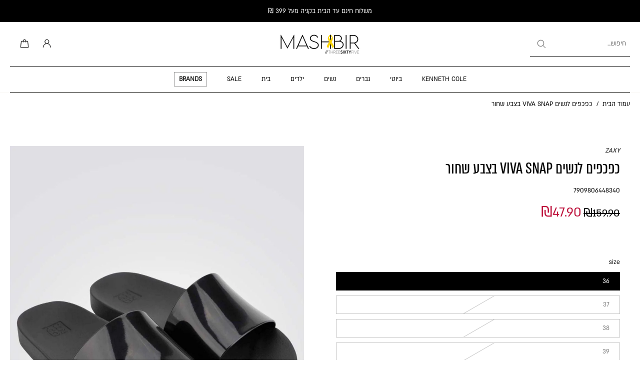

--- FILE ---
content_type: text/html; charset=utf-8
request_url: https://365mashbir.co.il/products/black-zaxy-viva-snap-slide-ad
body_size: 90682
content:
<!doctype html>
<html
  class="no-js"
  lang="he"
  
    dir="rtl"
  
>
  <head>
   <!-- A-Web script -->

<script src='https://portal.allyable.com/aweb?license=8b2d933b562c4f4cb3676245200b1e3a' async referrerpolicy='no-referrer-when-downgrade' referrerPolicy='no-referrer-when-downgrade'></script>

<!--------------------->

    <!-- Selectika script -->
    <script>

      !function(e,t,c,s,a,i,n){
        e[s]||(a=e[s]=function(){a.process?a.process.apply(a,arguments):a.queue.push(arguments)});
        a.queue=[],a.t=+new Date;
        i=t.createElement(c),i.async=1,i.src="https://scripts.selectika.com/selectika-pixel.min.js?t="+864e5*Math.ceil(new Date/864e5);
        n=t.getElementsByTagName(c)[0],n.parentNode.insertBefore(i,n)
      }(window,document,"script","selectikaTrack");

      // Initialize the SelectikaPixel with your ID
      selectikaTrack("init", "S-0003MA");
    </script>
    <!-- Selectika script  END -->


<!--LOOMI SDK-->
<!--DO NOT EDIT-->
<link rel="preconnect"  href="https://live.visually-io.com/" crossorigin data-em-disable>
<link rel="dns-prefetch" href="https://live.visually-io.com/" data-em-disable>
<script>
    (()=> {
        const env = 2;
        var store = "mashbir.myshopify.com";
        var alias = store.replace(".myshopify.com", "").replaceAll("-", "_").toUpperCase();
        var jitsuKey =  "js.47291236517";
        window.loomi_ctx = {...(window.loomi_ctx || {}),storeAlias:alias,jitsuKey,env};
        
        
    
	
	var product = {};
	var variants = [];
	
	variants.push({id:42395623751875,policy:"deny",price:4790,iq:2});
	
	variants.push({id:42395623784643,policy:"deny",price:4790,iq:0});
	
	variants.push({id:42395623817411,policy:"deny",price:4790,iq:0});
	
	variants.push({id:42395623850179,policy:"deny",price:4790,iq:0});
	
	variants.push({id:42395623882947,policy:"deny",price:4790,iq:0});
	
	variants.push({id:42395623915715,policy:"deny",price:4790,iq:0});
	
	product.variants = variants;
	product.oos = !true;
	product.price = 4790 ;
	window.loomi_ctx.current_product=product;
	window.loomi_ctx.productId=7539254952131;
	window.loomi_ctx.variantId = 42395623751875;
	
    })()
</script>
<link href="https://live.visually-io.com/cf/MASHBIR.js?k=js.47291236517&e=2&s=MASHBIR" rel="preload" as="script" data-em-disable>
<link href="https://live.visually-io.com/cf/MASHBIR.js?k=js.47291236517&e=2&s=MASHBIR" rel="preload" as="script" data-em-disable>
<link href="https://assets.visually.io/widgets/vsly-preact.min.js" rel="preload" as="script" data-em-disable>
<script data-vsly="preact2" type="text/javascript" src="https://assets.visually.io/widgets/vsly-preact.min.js" data-em-disable></script>
<script type="text/javascript" src="https://live.visually-io.com/cf/MASHBIR.js" data-em-disable></script>
<script type="text/javascript" src="https://live.visually-io.com/v/visually.js" data-em-disable></script>
<script defer type="text/javascript" src="https://live.visually-io.com/v/visually-a.js" data-em-disable></script>
<!--LOOMI SDK-->


    <meta charset="utf-8">
    <meta http-equiv="X-UA-Compatible" content="IE=edge">
    <meta name="viewport" content="width=device-width, initial-scale=1.0">
    <meta name="theme-color" content="">
    
      <link rel="canonical" href="https://365mashbir.co.il/products/black-zaxy-viva-snap-slide-ad">
    
<link rel="icon" type="image/png" href="//365mashbir.co.il/cdn/shop/files/fab.jpg?crop=center&height=32&v=1692616689&width=32"><link rel="preconnect" href="https://fonts.shopifycdn.com" crossorigin><style data-shopify>
/* Unicode-range fonts for automatic character-based switching *//* Generate @font-face declarations using your actual font family names */@font-face {
              font-family: 'ALMONI';
              src: url('//365mashbir.co.il/cdn/shop/t/759/assets/almoni-neue-regular-aaa.woff2?v=21299678129485649791768499966') format('woff');
              font-weight: 400;
              font-style: normal;
              font-display: swap;
              unicode-range: U+0590-05FF, U+FB1D-FB4F; /* Hebrew characters */
            }@font-face {
              font-family: 'ALMONI';
              src: url('//365mashbir.co.il/cdn/shop/t/759/assets/almoni-neue-regular-aaa.woff2?v=21299678129485649791768499966') format('woff');
              font-weight: 400;
              font-style: normal;
              font-display: swap;
              unicode-range: U+0000-024F, U+1E00-1EFF; /* English characters - using ALMONI font */
            }@font-face {
              font-family: 'AlmoniTzar';
              src: url('//365mashbir.co.il/cdn/shop/t/759/assets/AlmoniTzar-Regular.woff?v=172916414204876658811768499966') format('woff');
              font-weight: 400;
              font-style: normal;
              font-display: swap;
              unicode-range: U+0590-05FF, U+FB1D-FB4F; /* Hebrew characters */
            }@font-face {
              font-family: 'AlmoniTzar';
              src: url('//365mashbir.co.il/cdn/shop/t/759/assets/AlmoniTzar-Regular.woff?v=172916414204876658811768499966') format('woff');
              font-weight: 400;
              font-style: normal;
              font-display: swap;
              unicode-range: U+0000-024F, U+1E00-1EFF; /* English characters - using AlmoniTzar font */
            }</style>
<title>
        כפכפים לנשים VIVA SNAP בצבע שחור ZAXY
 &ndash; MASHBIR//365</title>
    
      <meta name="description" content="כפכפים לנשים מבית המותג ZAXY, בגזרת סלייד קלאסית עם רצועה עבה ומבריקה בחלק הקדמי, וסוליית גומי נוחה.">
    
<link href="//365mashbir.co.il/cdn/shop/t/759/assets/almoni-neue-regular-aaa.woff2?v=21299678129485649791768499966" as="font" type="font/woff2" crossorigin="anonymous" rel="preload">
<link href="//365mashbir.co.il/cdn/shop/t/759/assets/almoni-neue-regular-aaa.woff2?v=21299678129485649791768499966" as="font" type="font/woff2" crossorigin="anonymous" rel="preload">


<meta property="og:site_name" content="MASHBIR//365">
<meta property="og:url" content="https://365mashbir.co.il/products/black-zaxy-viva-snap-slide-ad">
<meta property="og:title" content="כפכפים לנשים VIVA SNAP בצבע שחור ZAXY">
<meta property="og:type" content="product">
<meta property="og:description" content="כפכפים לנשים מבית המותג ZAXY, בגזרת סלייד קלאסית עם רצועה עבה ומבריקה בחלק הקדמי, וסוליית גומי נוחה."><meta property="og:image" content="http://365mashbir.co.il/cdn/shop/products/ffim-lnshim-viva-snap-bb-shvr-416558.jpg?v=1704566765">
  <meta property="og:image:secure_url" content="https://365mashbir.co.il/cdn/shop/products/ffim-lnshim-viva-snap-bb-shvr-416558.jpg?v=1704566765">
  <meta property="og:image:width" content="1000">
  <meta property="og:image:height" content="1500"><meta property="og:price:amount" content="47.90">
  <meta property="og:price:currency" content="ILS"><meta name="twitter:site" content="@shopify"><meta name="twitter:card" content="summary_large_image">
<meta name="twitter:title" content="כפכפים לנשים VIVA SNAP בצבע שחור ZAXY">
<meta name="twitter:description" content="כפכפים לנשים מבית המותג ZAXY, בגזרת סלייד קלאסית עם רצועה עבה ומבריקה בחלק הקדמי, וסוליית גומי נוחה.">
<style data-shopify>@font-face {
  font-family: Rubik;
  font-weight: 700;
  font-style: normal;
  font-display: swap;
  src: url("//365mashbir.co.il/cdn/fonts/rubik/rubik_n7.9ddb1ff19ac4667369e1c444a6663062e115e651.woff2") format("woff2"),
       url("//365mashbir.co.il/cdn/fonts/rubik/rubik_n7.2f2815a4763d5118fdb49ad25ccceea3eafcae92.woff") format("woff");
}

  @font-face {
  font-family: Rubik;
  font-weight: 400;
  font-style: normal;
  font-display: swap;
  src: url("//365mashbir.co.il/cdn/fonts/rubik/rubik_n4.c2fb67c90aa34ecf8da34fc1da937ee9c0c27942.woff2") format("woff2"),
       url("//365mashbir.co.il/cdn/fonts/rubik/rubik_n4.d229bd4a6a25ec476a0829a74bf3657a5fd9aa36.woff") format("woff");
}

  @font-face {
  font-family: Rubik;
  font-weight: 400;
  font-style: normal;
  font-display: swap;
  src: url("//365mashbir.co.il/cdn/fonts/rubik/rubik_n4.c2fb67c90aa34ecf8da34fc1da937ee9c0c27942.woff2") format("woff2"),
       url("//365mashbir.co.il/cdn/fonts/rubik/rubik_n4.d229bd4a6a25ec476a0829a74bf3657a5fd9aa36.woff") format("woff");
}

  @font-face {
  font-family: Rubik;
  font-weight: 700;
  font-style: normal;
  font-display: swap;
  src: url("//365mashbir.co.il/cdn/fonts/rubik/rubik_n7.9ddb1ff19ac4667369e1c444a6663062e115e651.woff2") format("woff2"),
       url("//365mashbir.co.il/cdn/fonts/rubik/rubik_n7.2f2815a4763d5118fdb49ad25ccceea3eafcae92.woff") format("woff");
}

  @font-face {
  font-family: Rubik;
  font-weight: 400;
  font-style: normal;
  font-display: swap;
  src: url("//365mashbir.co.il/cdn/fonts/rubik/rubik_n4.c2fb67c90aa34ecf8da34fc1da937ee9c0c27942.woff2") format("woff2"),
       url("//365mashbir.co.il/cdn/fonts/rubik/rubik_n4.d229bd4a6a25ec476a0829a74bf3657a5fd9aa36.woff") format("woff");
}


  @font-face {
  font-family: Rubik;
  font-weight: 700;
  font-style: normal;
  font-display: swap;
  src: url("//365mashbir.co.il/cdn/fonts/rubik/rubik_n7.9ddb1ff19ac4667369e1c444a6663062e115e651.woff2") format("woff2"),
       url("//365mashbir.co.il/cdn/fonts/rubik/rubik_n7.2f2815a4763d5118fdb49ad25ccceea3eafcae92.woff") format("woff");
}

  @font-face {
  font-family: Rubik;
  font-weight: 400;
  font-style: italic;
  font-display: swap;
  src: url("//365mashbir.co.il/cdn/fonts/rubik/rubik_i4.528fdfa8adf0c2cb49c0f6d132dcaffa910849d6.woff2") format("woff2"),
       url("//365mashbir.co.il/cdn/fonts/rubik/rubik_i4.937396c2106c0db7a4072bbcd373d4e3d0ab306b.woff") format("woff");
}

  @font-face {
  font-family: Rubik;
  font-weight: 700;
  font-style: italic;
  font-display: swap;
  src: url("//365mashbir.co.il/cdn/fonts/rubik/rubik_i7.e37585fef76596b7b87ec84ca28db2ef5e3df433.woff2") format("woff2"),
       url("//365mashbir.co.il/cdn/fonts/rubik/rubik_i7.a18d51774424b841c335ca3a15ab66cba9fce8c1.woff") format("woff");
}

</style><link href="//365mashbir.co.il/cdn/shop/t/759/assets/theme.css?v=94717224499842986351768499966" rel="stylesheet" type="text/css" media="all" />
<style data-shopify>:root,
  *:before {
    --base-font-size: 0.875rem;
    --font-size-medium-mobile: 0.9rem;
    --font-size-medium: 1.0rem;
    --font-size-small: 0.625rem;
    --font-size-small-mobile: 0.5625rem;
    --font-size-normal: 0.75rem;
    --font-size-normal-mobile: 0.675rem;
    --font-size-large: 1.25rem;
    --font-size-large-mobile: 1.125rem;
    --heading-highlight-font-size: 100%;
    --h1-font-size: 3.825rem;
    --h2-font-size: 2.25rem;
    --h3-font-size: 1.35rem;
    --h4-font-size: 1.2375rem;
    --h5-font-size: 1.125rem;
    --h6-font-size: 1.0125rem;
    --base-font-size-mobile: 0.7875rem;
    --h1-font-size-mobile: 1.9125rem;
    --h2-font-size-mobile: 1.35rem;
    --h3-font-size-mobile: 0.945rem;
    --h4-font-size-mobile: 0.86625rem;
    --h5-font-size-mobile: 0.7875rem;
    --h6-font-size-mobile: 0.70875rem;
    --rating-star-size: 0.7rem;
    --border-radius: 0;
    --page-width: 1400px;
    --width-countdown: 7.875rem;
    --entry-animation-scale: 1;--font-menu: ALMONI, sans-serif;
      --font-menu-weight: 400;
      --font-menu-style: normal;--font-button: ALMONI, sans-serif;--font-button-weight: 700;
    --font-button-style: normal;--font-body-family: ALMONI, sans-serif;
    --font-body-style: normal;
    --font-body-weight: 400;--font-heading-family: AlmoniTzar, sans-serif;
      --font-heading-style: normal;
      --font-heading-weight: 400;--font-heading-highlight: Rubik, sans-serif;
    --font-heading-highlight-style: normal;
    --font-heading-highlight-weight: 400;--font-heading-family-fallback: sans-serif;
      --font-body-family-fallback: sans-serif;--heading-text-tranform: none;
    --advanced-sections-spacing: 0px;
    --divider-spacing: -0;

    --colors-pulse-speech: 104, 102, 72;
    --image-treatment-overlay: 0, 0, 0;
    --image-treatment-text: 0, 0, 0;
    --colors-line-and-border: 195, 195, 195;
    --colors-line-and-border-base: 195, 195, 195;
    --colors-line-header: 247, 246, 242;
    --colors-line-footer: 255, 255, 255;
    --colors-background: 255, 255, 255;
    --colors-text: 0, 0, 0;
    --colors-heading: 0, 0, 0;
    --colors-heading-base: 0, 0, 0;
    --colors-background-secondary: 247, 246, 242;
    --colors-text-secondary: 82, 81, 81;
    --colors-heading-secondary: 0, 0, 0;
    --colors-text-link: 0, 0, 0;
    --background-color:  255, 255, 255;
    --background-color-header: 255, 255, 255;
    --colors-text-header: 0, 0, 0;
    --background-color-footer: 0, 0, 0;
    --colors-text-footer: 255, 255, 255;
    --colors-heading-footer: 255, 255, 255;
    --colors-text-link-footer: 255, 255, 255;
    --color-error: 220, 38, 38;
    --color-success: 137, 158, 139;
    --colors-price: 0, 0, 0;
    --colors-price-sale: 190, 18, 60;
    --colors-button-text: 255, 255, 255;
    --colors-button: 0, 0, 0;
    --colors-button-text-hover: 0, 0, 0;
    --colors-secondary-button: 40, 41, 40;
    --colors-button-hover: rgb(195, 195, 195);
    --colors-cart: 0, 0, 0;
    --colors-cart-text: 255, 255, 255;
    --colors-icon-rating: 0, 0, 0;
    --colors-transition-arrows: 0, 0, 0;
    --color-highlight: #FBB416;
    --background-pagination-slideshow: 32, 32, 32;
    --text-color-pagination-slideshow: 255, 255, 255;
    
      --background-secondary-button: transparent;
      --colors-line-secondary-button: 40, 41, 40;
    
    
    
      --height-parallax: 100%;
    
    
      --image-zoom: 1;
    
    --card-product-bg: rgba(0,0,0,0);
    --card-product-padding: 20px;
    --card-product-padding-mobile: 5px;
    --card-product-alignment: center;
    
    --width-scrollbar: 0;
    --card-product-ratio: 150.0%;
    --card-product-img-position:  absolute;
    --card-product-img-height:  0;
    --card-product-img-zoom:  unset;
    --height-header: 0px;
    --transition-card-loading: 600ms;
    --transition-card-image-hover: 500ms;
    --transition-slideshow: 600ms;
    --transition-image-hover: 600ms;
  }
  .dark,
  .dark *:before {
    --image-treatment-overlay: 32, 32, 32;
    --image-treatment-text: 255, 255, 255;
    --colors-line-and-border: 49, 49, 49;
    --colors-line-and-border-base: 49, 49, 49;
    --colors-line-header: 49, 49, 49;
    --colors-line-footer: 82, 80, 81;
    --colors-background: 32, 32, 32;
    --colors-text: 255, 255, 255;
    --colors-heading: 255, 255, 255;
    --colors-heading-base: 255, 255, 255;
    --background-color: 32, 32, 32;
    --colors-text-link: 200, 184, 159;
    --color-error: 169, 0, 0;
    --color-success: 66, 162, 70;
    --background-color-header: 32, 32, 32;
    --colors-text-header: 255, 255, 255;
    --background-color-footer: 41, 41, 41;
    --colors-text-footer: 137, 137, 137;
    --colors-heading-footer: 255, 255, 255;
    --colors-text-link-footer: 107, 112, 80;
    --colors-price: 195, 195, 195;
    --colors-price-sale: 169, 0, 0;
    --colors-button-text: 255, 255, 255;
    --colors-button: 0, 0, 0;
    --colors-button-text-hover: 0, 0, 0;
    --colors-secondary-button: 255, 255, 255;
    --colors-button-hover: rgb(255, 255, 255);
    --colors-cart: 107, 112, 80;
    --colors-cart-text: 255, 255, 255;
    --colors-background-secondary: 58, 58, 58;
    --colors-text-secondary: 225, 227, 225;
    --colors-heading-secondary: 255, 255, 255;
    --colors-icon-rating: 200, 184, 159;
    --colors-pulse-speech: 104, 102, 72;
    --colors-transition-arrows: 0, 0, 0;
    --color-highlight: #c8b89f;
    
      --background-secondary-button: transparent;
      --colors-line-secondary-button: 255, 255, 255;
    
    --card-product-bg: rgba(0,0,0,0);
  }
  shopify-accelerated-checkout {
    --shopify-accelerated-checkout-button-border-radius: 0;
  }
  shopify-accelerated-checkout-cart {
    --shopify-accelerated-checkout-button-border-radius: 0;
    --shopify-accelerated-checkout-inline-alignment: end;
    --shopify-accelerated-checkout-button-block-size: 48px;
    --shopify-accelerated-checkout-button-inline-size: 48px;
  }
  
    [role="button"],
    [type="button"],
    .button {
      color: rgb(var(--colors-button-text));
    }
    button.button-solid,
    .button.button-solid {
      border: none;
      background-color: rgba(var(--colors-button));
    }
    button.button-disable-effect,
    .button.button-disable-effect,
    .payment-button .shopify-payment-button__button--unbranded {
      color: rgb(var(--colors-button-text));
      background-color: rgba(var(--colors-button));
    }
    .button-action {
      border: none;
      color: rgb(var(--colors-button-text));
      background-color: rgba(var(--colors-button));
    }
  
  [role="button"],
  [type="button"],
  .button {
    direction: ltr;
  }
  .header, .header *::before {
    --colors-text: var(--colors-text-header);
    --colors-heading: var(--colors-text-header);
    --colors-price: var(--colors-text-header);
    --colors-line-and-border: var(--colors-line-header);
  }
  #sticky-header-content .divider {
    --colors-line-and-border: var(--colors-line-header);
  }
  .paginate-slide-image {
    background: rgba(var(--background-pagination-slideshow));
    color: rgba(var(--text-color-pagination-slideshow));
  }

  @media (min-width: 1024px) {
    .paginate-slide-image {
      color: rgba(var(--text-color-pagination-slideshow));
    }
    .paginate-slide-image:hover {
      color: rgba(var(--text-color-pagination-slideshow));
    }
  }

  .section-quick-links,
  .section-quick-links *::before,
  .section-footer,
  .section-footer *::before {
    --colors-text: var(--colors-text-footer);
    --colors-heading: var(--colors-heading-footer);
    --colors-text-link: var(--colors-text-link-footer);
    --colors-line-and-border: var(--colors-line-footer);
  }
  .sticky-header {
    --font-body-weight: 700;
  }

  .scrollbar-horizontal {
    position: relative;
    -ms-overflow-style: none;
  }
  .scrollbar-horizontal::-webkit-scrollbar-track {
    background-color: #ececec;
  }
  .scrollbar-horizontal::-webkit-scrollbar {
    height: 3px;
  }

  .scrollbar-horizontal::-webkit-scrollbar-track {
    -webkit-box-shadow: inset 0 0 0px rgba(0, 0, 0, 0);
  }

  .scrollbar-horizontal::-webkit-scrollbar-thumb {
    visibility: visible;
    background-color: #747474;
  }

  .scrollbar-horizontal::-webkit-scrollbar-thumb:hover {
    background-color: #747474;
  }
  body.scrollbar-body::-webkit-scrollbar{
    width: 5px;
  }
  .scrollbar-body::-webkit-scrollbar-track{
    background: #ececec;
  }
  .scrollbar-horizontal {
    position: relative;
    -ms-overflow-style: none;
  }
  .scrollbar-horizontal::-webkit-scrollbar-track {
    background-color: #ececec;
  }
  .scrollbar-horizontal::-webkit-scrollbar {
    height: 3px;
  }

  .scrollbar-horizontal::-webkit-scrollbar-track {
    -webkit-box-shadow: inset 0 0 0px rgba(0, 0, 0, 0);
  }

  .scrollbar-horizontal::-webkit-scrollbar-thumb {
    visibility: visible;
    background-color: #747474;
  }

  .scrollbar-horizontal::-webkit-scrollbar-thumb:hover {
    background-color: #747474;
  }
  .scrollbar-body::-webkit-scrollbar{
    width: 3px;
  }
  .scrollbar-body::-webkit-scrollbar-track{
    background: #ececec;
  }
  .scrollbar-body.scrollbar-visible:active::-webkit-scrollbar-thumb,
  .scrollbar-body.scrollbar-visible:focus::-webkit-scrollbar-thumb,
  .scrollbar-body.scrollbar-visible:hover::-webkit-scrollbar-thumb {
    background: #747474;
    visibility: visible;
  }
  .scrollbar-body.scrollbar-visible::-webkit-scrollbar-track{
    background: transparent;
  }
  .scrollbar-body.scrollbar-visible::-webkit-scrollbar-thumb{
    background: transparent;
    visibility: visible;
  }
  .scrollbar-body::-webkit-scrollbar-thumb{
    background: #747474;
  }
  .animate-scroll-banner {
    animation: scrollX var(--duration, 10s) linear infinite var(--play-state, running) var(--direction);
  }
  .padding-scrollbar, .padding-scrollbar-header {
    padding-right: min(var(--width-scrollbar), 20px);
  }
  .rtl .padding-scrollbar-header {
    padding-left: min(var(--width-scrollbar), 20px);
    padding-right: 0;
  }
  
  
    .button-solid .button-text {
      position: relative;
      display: block;
    }
    .button-solid .button-text::after {
      content: "";
      pointer-events: none;
      bottom: 1px;
      left: 50%;
      position: absolute;
      width: 0%;
      height: 1px;
      background-color: rgba(var(--colors-button-text));
      transition-timing-function: cubic-bezier(0.25, 0.8, 0.25, 1);
      transition-duration: 400ms;
      transition-property: width, left;
    }
    .button-solid:hover .button-text::after {
      
        background-color: rgba(var(--colors-button-text));
      
      width: 100%;
      left: 0%;
    }
  
  .des-block iframe {
    width: 100%;
    height: 100%;
  }
  .toggle-compare  + label span:first-child,
  .toggle-compare:checked + label span:last-child {
    display: block
  }
  .toggle-compare  + label span:last-child,
  .toggle-compare:checked + label span:first-child {
    display: none;
  }
  .card-product:not(.recommendations) {}
  .dark .card-product:not(.recommendations) {background: transparent;}
  .card-product:not(.recommendations) .card-info,
  .card-product:not(.recommendations) .x-variants-data {
    padding-left: 5px;
    padding-right: 5px;
  }
  .card-product:not(.recommendations) .card-info .x-variants-data
  {
    padding-left: 0;
    padding-right: 0;
  }
  .card-product-slideshow {
      background: #f7f6f2;}
  .dark .card-product-slideshow {
      background: #3a3a3a;}
  button[class*='shopify-payment-button__more-options'] {
    color: rgba(var(--colors-text));
  }
  .group-discount:before,.group-discount:after {
    background-color: rgba(var(--colors-price-sale), 5%);
    content: "";
    position: absolute;
    right: 100%;
    height: 100%;
    top: 0;
    width: 1.25rem;
  }
  .shipping_insurance.group-discount:before,.shipping_insurance.group-discount:after {
    background-color: rgb(var(--colors-background-secondary));
  }
  .group-discount:after {
    left: 100%;
    right: auto;
  }
  @media (min-width: 768px){
    .list-layout .card-product:not(.recommendations) {
      padding-bottom: 0;
    }
    .list-layout .card-product:not(.recommendations) .card-info,
    .list-layout .card-product:not(.recommendations) .x-variants-data{
      padding-left: 0;
      padding-right: 0;
    }
    shopify-accelerated-checkout-cart {
    --shopify-accelerated-checkout-button-block-size: 46px;
    --shopify-accelerated-checkout-button-inline-size: 46px;
  }
  }
  @media (min-width: 1024px){
    .group-discount:before,.group-discount:after {
       width: 0;
    }
    .payment-button .shopify-payment-button__button--unbranded {
      color: rgb(var(--colors-button-text));
      background: rgba(var(--colors-button));
    }
    .card-product:not(.recommendations) .card-info,
    .card-product:not(.recommendations) .x-variants-data {
      padding-left: 20px;
      padding-right: 20px;
    }
    [role="button"],
    [type="button"],
    .button {
      color: rgba(var(--colors-button-text));
    }
    button.button-solid,
    .button.button-solid {
      border: none;
      box-shadow: none;
      color: rgb(var(--colors-button-text));
      background-color: rgba(var(--colors-button));
      overflow: hidden;
      background-origin: border-box;
    }
    button.button-solid:hover,
    .button.button-solid:hover {
      
        transition-duration: 0.2s;
      
      transition-property: background-color;
      background-color: var(--colors-button-hover);
      color: rgba(var(--colors-button-text-hover));
      background-origin: border-box;
    }
    .button-action {
      border: none;
      color: rgba(var(--colors-button-text-hover));
      background-color: var(--colors-button-hover);
    }
    button.button-disable-effect,
    .button.button-disable-effect {
      color: rgb(var(--colors-button-text));
      background-color: rgba(var(--colors-button));
    }
    button.button-disable-effect:hover,
    .button.button-disable-effect:hover {
      color: rgba(var(--colors-button-text-hover));
      background-color: var(--colors-button-hover);
    }
    
    
    .button-solid:hover .button-text::after {
      background-color: rgba(var(--colors-button-text-hover));
    }
    
  }
  .inventory-low-stock-status {
    
      --stock-color: #BF122A;
    
      color: var(--stock-color);
    }
  .dark .inventory-low-stock-status {
    
      --stock-color: #BF122A;
    
  }
  .inventory-in-stock-status {
    
      --stock-color: #2d762e;
    
      color: var(--stock-color);
  }
  .dark .inventory-in-stock-status {
    
      --stock-color: #858F4D;
    
  }
  .inventory-out-of-stock-status {
    
      --stock-color: #767474;
    
      color: var(--stock-color);
  }
  .dark .inventory-out-of-stock-status {
    
      --stock-color: #867F7F;
    
  }
  .inventory-status {
    background-color: var(--stock-color);
  }
  .card-testimonial {
      background: #f7f6f2;}
  .dark .card-testimonial {
      background: #3a3a3a;}/* App Shopify Subscription */
  .shopify_subscriptions_app_policy a {
    position: relative;
    margin-top: .5rem;
    margin-bottom: .5rem;
    color: rgba(var(--colors-text-link)) !important;
    text-decoration-thickness: 1px;
    background: linear-gradient(to right, rgba(0, 0, 0, 0), rgba(0, 0, 0, 0)), linear-gradient(to right, rgba(var(--colors-text-link), 1), rgba(var(--colors-text-link), 1), rgba(var(--colors-text-link), 1));
    background-size: 100% 0.1em, 0 0.1em;
    background-position: 100% 100%,100% 100%;
    background-repeat: no-repeat;
    transition: background-size 250ms;
  }
  .shopify_subscriptions_app_policy:after {
    clear: both;
    content: var(--tw-content);
    display: block;
  }
  @media (min-width: 1024px) {
    .shopify_subscriptions_app_policy a:hover {
      background-size: 0 .1em, 100% .1em;
      background-position: 100% 100%, 0% 100%;
    }
  }

  /* Recurpay Subscription App */
  #recurpay-account-widget {
    margin-top: 1rem;
  }
  .rtl .recurpay__widget .recurpay__group_frequency .recurpay__frequency_label_title {
    padding-right: 10px;
    right: 0.25rem;
  }
  .rtl .recurpay__widget .recurpay__group_title {
    text-align: right;
    margin-right: 0;
    margin-left: 0.5em;
  }
  .rtl .recurpay__widget .recurpay__group_subtitle {
    text-align: right;
  }
  .rtl .recurpay__widget .recurpay__description {
    text-align: right;
  }
  .rtl .recurpay__widget .recurpay__radio_group {
    margin-right: 0;
    margin-left: 10px;
  }
  .rtl .recurpay__widget .recurpay__offer_saving_message {
    padding-right: 10px;
    padding-left: 0;
  }
  .rtl .recurpay__widget .recurpay__offer_wrapper svg {
    margin-right: 0;
    margin-left: 10px;
  }
  .rtl .recurpay__widget .recurpay__group_frequency .recurpay__frequency_label_title:before {
    left: 0.5em;
    margin-right: -50%;
    right: auto;
    margin-left: 0
  }
  .rtl .recurpay__widget .recurpay__group_frequency .recurpay__frequency_label_title:after {
    right: 0.5em;
    left: auto;
    margin-left: 0;
  }
  .rtl .upgrade-subscription-cart .upgrade-icon-wrapper {
    text-align: right;
  }

  /* Seal Subscriptions */
  .sls-widget-branding {
    z-index: 20 !important;
  }
  .card .sealsubs-target-element, .card-product-fbt .sealsubs-target-element {
    display: none !important;
  }
  .seal-portal-link a {
    position: relative;
    margin-top: .5rem;
    margin-bottom: .5rem;
    color: rgba(var(--colors-text-link)) !important;
    text-decoration-thickness: 1px;
    background: linear-gradient(to right, rgba(0, 0, 0, 0), rgba(0, 0, 0, 0)), linear-gradient(to right, rgba(var(--colors-text-link), 1), rgba(var(--colors-text-link), 1), rgba(var(--colors-text-link), 1));
    background-size: 100% 0.1em, 0 0.1em;
    background-position: 100% 100%,100% 100%;
    background-repeat: no-repeat;
    transition: background-size 250ms;
  }
  .seal-portal-link:after {
    clear: both;
    content: var(--tw-content);
    display: block;
  }
  @media (min-width: 1024px) {
    .seal-portal-link a:hover {
      background-size: 0 .1em, 100% .1em;
      background-position: 100% 100%, 0% 100%;
    }
  }
  .rtl .sealsubs-container {
    text-align: right;
  }
  .x-card-title {
    font-size: 1.08rem;
    letter-spacing: 0.03rem;
  }
  .x-card-price {
    font-size: 0.99rem;
    font-weight: 600;
  }
  @media (min-width: 768px) {
    .x-card-title {
      font-size: 1.2rem;
    }
    .x-card-price {
      font-size: 1.1rem;
    }
  }
  .back{
    position: absolute;
    top: 50%;
    left: 50%;
    white-space: nowrap;
    opacity: 0;
    transform: translate(-50%, -50%) translateY(100%) translateZ(0);
    transition-behavior: normal, normal;
    transition-duration: 0.6s, 0.6s;
    transition-timing-function: cubic-bezier(0.165, 0.84, 0.44, 1), cubic-bezier(0.165, 0.84, 0.44, 1);
    transition-delay: 0s, 0s;
    transition-property: transform, opacity;
  }
  .front{
    transform: translateZ(0);
    transition-behavior: normal, normal;
    transition-duration: 0.6s, 0.6s;
    transition-timing-function: cubic-bezier(0.165, 0.84, 0.44, 1), cubic-bezier(0.165, 0.84, 0.44, 1);
    transition-delay: 0s, 0s;
    transition-property: transform, opacity;
    border-bottom: 1px solid transparent;
  }
  .flip-container:hover .front{
    opacity: 0;
    transform: translateY(-100%) translateZ(0);
  }
  .flip-container:hover .back{
    opacity: 1;
    transform: translate(-50%, -50%) translateY(0%) translateZ(0);
    border-bottom: 1px solid rgba(var(--colors-text-link));
  }</style><style data-shopify>/* Multi-language mode: Hebrew document with English content override */
      
      /* Default Hebrew fonts already set by css-variables.liquid */
      :root {
        direction: rtl;
      }
      
      /* Override with English fonts for specific English content */
      [lang="en"], .lang-en {--font-heading-family: 'AlmoniTzar', sans-serif;--font-body-family: 'ALMONI', sans-serif;direction: ltr;
      }
      
      /* Explicit Hebrew styling for mixed content */
      [lang="he"], .lang-he {--font-heading-family: 'AlmoniTzar', sans-serif;--font-body-family: 'ALMONI', sans-serif;direction: rtl;
      }</style><script>
(function (w,d,dn,t){w[dn]=w[dn]||[];w[dn].push({eventType:'init',value:t,dc:''});
var f=d.getElementsByTagName('script')[0],c=d.createElement('script');c.async=true;
c.src='https://tags.creativecdn.com/jbmS3M3bYx4wVXMg2V1S.js';
f.parentNode.insertBefore(c,f);})(window,document,'rtbhEvents','jbmS3M3bYx4wVXMg2V1S');
</script>

<script>
document.addEventListener("DOMContentLoaded", (event) => {
    // Define user ID at page load
    const userId = 'unknown';

    document.addEventListener('eurus:cart:product-added', (event) => {

        const itemID = event.detail?.productId;
        
        if (itemID && window.rtbhEvents) {
            try {
                (rtbhEvents = window.rtbhEvents || []).push(
                    { eventType: 'basketadd', offerId: itemID.toString() },
                    { eventType: 'uid', id: userId }
                );
            } catch (error) {
                console.error('RTB House tracking error:', error);
            }
        }
    });

    document.addEventListener('eurus:product-variant:change', (event) => {
        const itemSize = event.detail?.currentVariant?.option2 || '';
        if (itemSize && window.rtbhEvents) {
            try {
                (rtbhEvents = window.rtbhEvents || []).push(
                    { eventType: 'size', size: itemSize.toString() },
                    { eventType: 'uid', id: userId }
                );
            } catch (error) {
                console.error('RTB House tracking error:', error);
            }
        }
    });
});
</script>
    

    <link href="//365mashbir.co.il/cdn/shop/t/759/assets/product-sizes.css?v=29130048802695320431768499966" rel="stylesheet" type="text/css" media="all" />

    <script>window.performance && window.performance.mark && window.performance.mark('shopify.content_for_header.start');</script><meta name="google-site-verification" content="bDAkzfS5jC1bArxpR5j6elNzE6d02hPzbPek6WFfjL0">
<meta id="shopify-digital-wallet" name="shopify-digital-wallet" content="/47291236517/digital_wallets/dialog">
<link rel="alternate" type="application/json+oembed" href="https://365mashbir.co.il/products/black-zaxy-viva-snap-slide-ad.oembed">
<script async="async" src="/checkouts/internal/preloads.js?locale=he-IL"></script>
<script id="shopify-features" type="application/json">{"accessToken":"e8e9a9c82f516245a507d4426119ef6a","betas":["rich-media-storefront-analytics"],"domain":"365mashbir.co.il","predictiveSearch":false,"shopId":47291236517,"locale":"he"}</script>
<script>var Shopify = Shopify || {};
Shopify.shop = "mashbir.myshopify.com";
Shopify.locale = "he";
Shopify.currency = {"active":"ILS","rate":"1.0"};
Shopify.country = "IL";
Shopify.theme = {"name":"THEME 180126","id":142133657795,"schema_name":"Eurus","schema_version":"8.6.0","theme_store_id":null,"role":"main"};
Shopify.theme.handle = "null";
Shopify.theme.style = {"id":null,"handle":null};
Shopify.cdnHost = "365mashbir.co.il/cdn";
Shopify.routes = Shopify.routes || {};
Shopify.routes.root = "/";</script>
<script type="module">!function(o){(o.Shopify=o.Shopify||{}).modules=!0}(window);</script>
<script>!function(o){function n(){var o=[];function n(){o.push(Array.prototype.slice.apply(arguments))}return n.q=o,n}var t=o.Shopify=o.Shopify||{};t.loadFeatures=n(),t.autoloadFeatures=n()}(window);</script>
<script id="shop-js-analytics" type="application/json">{"pageType":"product"}</script>
<script defer="defer" async type="module" src="//365mashbir.co.il/cdn/shopifycloud/shop-js/modules/v2/client.init-shop-cart-sync_BT-GjEfc.en.esm.js"></script>
<script defer="defer" async type="module" src="//365mashbir.co.il/cdn/shopifycloud/shop-js/modules/v2/chunk.common_D58fp_Oc.esm.js"></script>
<script defer="defer" async type="module" src="//365mashbir.co.il/cdn/shopifycloud/shop-js/modules/v2/chunk.modal_xMitdFEc.esm.js"></script>
<script type="module">
  await import("//365mashbir.co.il/cdn/shopifycloud/shop-js/modules/v2/client.init-shop-cart-sync_BT-GjEfc.en.esm.js");
await import("//365mashbir.co.il/cdn/shopifycloud/shop-js/modules/v2/chunk.common_D58fp_Oc.esm.js");
await import("//365mashbir.co.il/cdn/shopifycloud/shop-js/modules/v2/chunk.modal_xMitdFEc.esm.js");

  window.Shopify.SignInWithShop?.initShopCartSync?.({"fedCMEnabled":true,"windoidEnabled":true});

</script>
<script>(function() {
  var isLoaded = false;
  function asyncLoad() {
    if (isLoaded) return;
    isLoaded = true;
    var urls = ["\/\/cdn.shopify.com\/proxy\/b6a93d80273338200e8096a4de54fc7720f6bc7ef5558398a8f3bf23b54b3383\/api.kimonix.com\/kimonix_analytics.js?shop=mashbir.myshopify.com\u0026sp-cache-control=cHVibGljLCBtYXgtYWdlPTkwMA","https:\/\/seo.apps.avada.io\/scripttag\/avada-seo-installed.js?shop=mashbir.myshopify.com","https:\/\/cdn1.avada.io\/flying-pages\/module.js?shop=mashbir.myshopify.com","\/\/cdn.shopify.com\/proxy\/dde99ea51670061a46ad30a5f75048e30069be82188dc744e412e241baf4d46a\/api.kimonix.com\/kimonix_void_script.js?shop=mashbir.myshopify.com\u0026sp-cache-control=cHVibGljLCBtYXgtYWdlPTkwMA","https:\/\/js.flashyapp.com\/shopify.js?account_id=7218\u0026shop=mashbir.myshopify.com","https:\/\/searchanise-ef84.kxcdn.com\/widgets\/shopify\/init.js?a=9D7Z3L3I2d\u0026shop=mashbir.myshopify.com","\/\/cdn.shopify.com\/proxy\/41e9c96ab26cec80d1716e7a06cb2dbf47b59ba92bdd81dd4d253c0d00f77b4b\/d1639lhkj5l89m.cloudfront.net\/js\/storefront\/uppromote.js?shop=mashbir.myshopify.com\u0026sp-cache-control=cHVibGljLCBtYXgtYWdlPTkwMA","https:\/\/cdn.adscale.com\/static\/ecom_js\/mashbir\/add_item_to_cart.js?ver=20260122\u0026shop=mashbir.myshopify.com"];
    for (var i = 0; i < urls.length; i++) {
      var s = document.createElement('script');
      s.type = 'text/javascript';
      s.async = true;
      s.src = urls[i];
      var x = document.getElementsByTagName('script')[0];
      x.parentNode.insertBefore(s, x);
    }
  };
  if(window.attachEvent) {
    window.attachEvent('onload', asyncLoad);
  } else {
    window.addEventListener('load', asyncLoad, false);
  }
})();</script>
<script id="__st">var __st={"a":47291236517,"offset":7200,"reqid":"76230bd8-efae-43c1-a0db-7d1bda7764ed-1769105342","pageurl":"365mashbir.co.il\/products\/black-zaxy-viva-snap-slide-ad","u":"694e1114074c","p":"product","rtyp":"product","rid":7539254952131};</script>
<script>window.ShopifyPaypalV4VisibilityTracking = true;</script>
<script id="captcha-bootstrap">!function(){'use strict';const t='contact',e='account',n='new_comment',o=[[t,t],['blogs',n],['comments',n],[t,'customer']],c=[[e,'customer_login'],[e,'guest_login'],[e,'recover_customer_password'],[e,'create_customer']],r=t=>t.map((([t,e])=>`form[action*='/${t}']:not([data-nocaptcha='true']) input[name='form_type'][value='${e}']`)).join(','),a=t=>()=>t?[...document.querySelectorAll(t)].map((t=>t.form)):[];function s(){const t=[...o],e=r(t);return a(e)}const i='password',u='form_key',d=['recaptcha-v3-token','g-recaptcha-response','h-captcha-response',i],f=()=>{try{return window.sessionStorage}catch{return}},m='__shopify_v',_=t=>t.elements[u];function p(t,e,n=!1){try{const o=window.sessionStorage,c=JSON.parse(o.getItem(e)),{data:r}=function(t){const{data:e,action:n}=t;return t[m]||n?{data:e,action:n}:{data:t,action:n}}(c);for(const[e,n]of Object.entries(r))t.elements[e]&&(t.elements[e].value=n);n&&o.removeItem(e)}catch(o){console.error('form repopulation failed',{error:o})}}const l='form_type',E='cptcha';function T(t){t.dataset[E]=!0}const w=window,h=w.document,L='Shopify',v='ce_forms',y='captcha';let A=!1;((t,e)=>{const n=(g='f06e6c50-85a8-45c8-87d0-21a2b65856fe',I='https://cdn.shopify.com/shopifycloud/storefront-forms-hcaptcha/ce_storefront_forms_captcha_hcaptcha.v1.5.2.iife.js',D={infoText:'Protected by hCaptcha',privacyText:'Privacy',termsText:'Terms'},(t,e,n)=>{const o=w[L][v],c=o.bindForm;if(c)return c(t,g,e,D).then(n);var r;o.q.push([[t,g,e,D],n]),r=I,A||(h.body.append(Object.assign(h.createElement('script'),{id:'captcha-provider',async:!0,src:r})),A=!0)});var g,I,D;w[L]=w[L]||{},w[L][v]=w[L][v]||{},w[L][v].q=[],w[L][y]=w[L][y]||{},w[L][y].protect=function(t,e){n(t,void 0,e),T(t)},Object.freeze(w[L][y]),function(t,e,n,w,h,L){const[v,y,A,g]=function(t,e,n){const i=e?o:[],u=t?c:[],d=[...i,...u],f=r(d),m=r(i),_=r(d.filter((([t,e])=>n.includes(e))));return[a(f),a(m),a(_),s()]}(w,h,L),I=t=>{const e=t.target;return e instanceof HTMLFormElement?e:e&&e.form},D=t=>v().includes(t);t.addEventListener('submit',(t=>{const e=I(t);if(!e)return;const n=D(e)&&!e.dataset.hcaptchaBound&&!e.dataset.recaptchaBound,o=_(e),c=g().includes(e)&&(!o||!o.value);(n||c)&&t.preventDefault(),c&&!n&&(function(t){try{if(!f())return;!function(t){const e=f();if(!e)return;const n=_(t);if(!n)return;const o=n.value;o&&e.removeItem(o)}(t);const e=Array.from(Array(32),(()=>Math.random().toString(36)[2])).join('');!function(t,e){_(t)||t.append(Object.assign(document.createElement('input'),{type:'hidden',name:u})),t.elements[u].value=e}(t,e),function(t,e){const n=f();if(!n)return;const o=[...t.querySelectorAll(`input[type='${i}']`)].map((({name:t})=>t)),c=[...d,...o],r={};for(const[a,s]of new FormData(t).entries())c.includes(a)||(r[a]=s);n.setItem(e,JSON.stringify({[m]:1,action:t.action,data:r}))}(t,e)}catch(e){console.error('failed to persist form',e)}}(e),e.submit())}));const S=(t,e)=>{t&&!t.dataset[E]&&(n(t,e.some((e=>e===t))),T(t))};for(const o of['focusin','change'])t.addEventListener(o,(t=>{const e=I(t);D(e)&&S(e,y())}));const B=e.get('form_key'),M=e.get(l),P=B&&M;t.addEventListener('DOMContentLoaded',(()=>{const t=y();if(P)for(const e of t)e.elements[l].value===M&&p(e,B);[...new Set([...A(),...v().filter((t=>'true'===t.dataset.shopifyCaptcha))])].forEach((e=>S(e,t)))}))}(h,new URLSearchParams(w.location.search),n,t,e,['guest_login'])})(!1,!0)}();</script>
<script integrity="sha256-4kQ18oKyAcykRKYeNunJcIwy7WH5gtpwJnB7kiuLZ1E=" data-source-attribution="shopify.loadfeatures" defer="defer" src="//365mashbir.co.il/cdn/shopifycloud/storefront/assets/storefront/load_feature-a0a9edcb.js" crossorigin="anonymous"></script>
<script data-source-attribution="shopify.dynamic_checkout.dynamic.init">var Shopify=Shopify||{};Shopify.PaymentButton=Shopify.PaymentButton||{isStorefrontPortableWallets:!0,init:function(){window.Shopify.PaymentButton.init=function(){};var t=document.createElement("script");t.src="https://365mashbir.co.il/cdn/shopifycloud/portable-wallets/latest/portable-wallets.he.js",t.type="module",document.head.appendChild(t)}};
</script>
<script data-source-attribution="shopify.dynamic_checkout.buyer_consent">
  function portableWalletsHideBuyerConsent(e){var t=document.getElementById("shopify-buyer-consent"),n=document.getElementById("shopify-subscription-policy-button");t&&n&&(t.classList.add("hidden"),t.setAttribute("aria-hidden","true"),n.removeEventListener("click",e))}function portableWalletsShowBuyerConsent(e){var t=document.getElementById("shopify-buyer-consent"),n=document.getElementById("shopify-subscription-policy-button");t&&n&&(t.classList.remove("hidden"),t.removeAttribute("aria-hidden"),n.addEventListener("click",e))}window.Shopify?.PaymentButton&&(window.Shopify.PaymentButton.hideBuyerConsent=portableWalletsHideBuyerConsent,window.Shopify.PaymentButton.showBuyerConsent=portableWalletsShowBuyerConsent);
</script>
<script data-source-attribution="shopify.dynamic_checkout.cart.bootstrap">document.addEventListener("DOMContentLoaded",(function(){function t(){return document.querySelector("shopify-accelerated-checkout-cart, shopify-accelerated-checkout")}if(t())Shopify.PaymentButton.init();else{new MutationObserver((function(e,n){t()&&(Shopify.PaymentButton.init(),n.disconnect())})).observe(document.body,{childList:!0,subtree:!0})}}));
</script>

<script>window.performance && window.performance.mark && window.performance.mark('shopify.content_for_header.end');</script>
    

    

    <style data-shopify>
      @font-face {
  font-family: Rubik;
  font-weight: 400;
  font-style: normal;
  font-display: swap;
  src: url("//365mashbir.co.il/cdn/fonts/rubik/rubik_n4.c2fb67c90aa34ecf8da34fc1da937ee9c0c27942.woff2") format("woff2"),
       url("//365mashbir.co.il/cdn/fonts/rubik/rubik_n4.d229bd4a6a25ec476a0829a74bf3657a5fd9aa36.woff") format("woff");
}

    </style>

  <!-- BEGIN app block: shopify://apps/consentmo-gdpr/blocks/gdpr_cookie_consent/4fbe573f-a377-4fea-9801-3ee0858cae41 -->


<!-- END app block --><!-- BEGIN app block: shopify://apps/visually-a-b-testing-cro/blocks/themetest/d08aba15-0b89-475b-9f75-9c4c0ca8c3c4 --><style>
  #preview-bar-iframe,
  #PBarNextFrameWrapper,
  #PBarNextFrame {
    display: none !important;
  }
</style>

<!-- END app block --><!-- BEGIN app block: shopify://apps/microsoft-clarity/blocks/brandAgents_js/31c3d126-8116-4b4a-8ba1-baeda7c4aeea -->





<!-- END app block --><!-- BEGIN app block: shopify://apps/mp-size-chart-size-guide/blocks/app-embed/305100b1-3599-492a-a54d-54f196ff1f94 -->


  
  
  
  
  
  

  

  

  

  

  
    
    <!-- BEGIN app snippet: init-data --><script type="application/json" data-cfasync='false' class='mpSizeChart-script'>
  {
    "appData": {"appStatus":true,"isRemoveBranding":true,"campaigns":[{"id":"lqnhKYnOwlansP5yl2mO","status":true,"displayType":"MANUAL","productIds":[8150510862531,8150510895299],"collectionIds":[],"showOnCollectionPage":false,"showOnAllCollectionsPages":"SHOW_ALL","countries":[],"countries_all":true,"showOnHomePage":false,"smartSelector":false,"name":"נעלי נשים","inline":{"product":{"position":""},"home":{"position":""},"collection":{"position":""}},"isPresetV2":true,"conditions":{"type":"ALL","conditions":[{"type":"TITLE","operation":"EQUALS","value":""}]},"editContentV2":true,"value":"newWomenShoes","showMobile":true,"shopId":"sF2BKF1OgOQDwXj9NVyZ","createdAt":"2025-09-26T15:42:49.127Z","enableSizeRecommend":true,"priority":0,"sizeRecommend":{"type":"manual","sourceTable":"1758900494279","measurement":{"select":[{"autoFillKey":"","contentId":"col4","name":"Foot Length (cm)","unit":"cm"}],"type":"bodyMeasurement","fitPreference":true,"primary":"","havePrimary":false,"extra":{"unit":"Centimeter","value":6}},"sizeRangePosition":""},"updatedAt":"2025-09-28T07:18:33.604Z"}],"metaFieldLength":1,"settings":{"modal":{"header":"טבלת מידות","bgColor":"#FFFFFF","shadow":true,"textColor":"#000000","overlayColor":"#7b7b7b","borderRadius":10,"textSize":14,"position":{"type":"modal-right","width":50,"height":100,"top":0,"left":8,"right":0},"headerSettings":{"alignment":"start","productName":{"color":"#303030","fontSize":16,"fontWeight":"600"},"sizeGuide":{"color":"#303030","fontSize":12,"fontWeight":"400"}}},"general":{"buttonOrder":"iconText","text":"טבלת מידות","textColor":"#232323","fontWeight":"400","isUnderline":false,"isItalic":false,"textSize":14},"float":{"hideText":false,"showMobile":true,"mobilePosition":"top-right","borderRadius":10,"borderColor":"#232323","position":"middle-right","isRotation":true,"bgColor":"#FFFFFF","height":37,"width":96},"inline":{"displayType":"app-block","buttonPosition":"before-add-cart","collection":{"position":"","inlinePosition":"after"},"product":{"position":"form[action*=\"/cart/add\"] button[name=\"add\"]","inlinePosition":"before"},"home":{"position":"","inlinePosition":"after"},"borderRadius":null},"contentConfig":{"table":{"hoverColor":"#bdbdbd","animation":true,"textColor":"#232323","highlightColor":"#e7e7e8","cellColor":"#fbfbfb","borderColor":"#fbfbfb","borderWeight":1,"isAdvancedTableSettings":true},"media":{"imageSize":50,"videoSize":50},"tab":{"position":"center","styleType":"underline","styleDetail":{"fontSize":13,"selected":{"underlineColor":"#303030","textColor":"#303030","fontWeight":"400"},"unSelected":{"textColor":"#616161","fontWeight":"regular"},"hovering":{"underlineColor":"#616161","textColor":"#616161","fontWeight":"400"},"default":{"borderRadius":null}}}},"reminderBlock":{"image":false,"content":"Refer to Size Chart for easy size selection","show":false,"time":15},"icon":{"customIconUrl":"","linkIcon":"https://cdnapps.avada.io/sizechart/setting/icon3.svg","isCustomIcon":false},"showAdvanced":true,"applyBEMCss":true,"autoTranslate":false,"displayType":"inline-link","enableGa":true,"customCss":"#Avada-SC__Modal .Avada-Modal__Container .Avada-Modal__ContainerWrapper .MP-ModalHeader {\r\n  border-bottom: 1px dotted #ccc;\r\n  margin-bottom: .4em;\r\n  font-size: 22px;\r\n  padding: 9px 0 11px 20px;\r\n  font-weight: 600;\r\n  text-align: center;\r\n}","displayMode":"button","dropdown":{"textColor":"#232323","width":100,"heightType":"full","height":600,"borderType":"top-bottom","borderColor":"#e3e3e3","bgColor":null,"fontWeight":"400","isUnderline":false,"isItalic":false,"displayType":"app-block","product":{"position":"form[action*=\"/cart/add\"]","inlinePosition":"after"},"home":{"position":"","inlinePosition":"after"},"collection":{"position":"","inlinePosition":"after"}},"recommend":{"title":"המלצות מידה","emptyContent":"הכניסו את המידות שלכם לקבלת המלצת מידה אישית עבורכם","fit":{"content":"על פי המידע שנתת לנו - זו ההמלצה שלנו","type":"larger","preference":{"title":"העדפה","type":"select","content":{"fit":"צמוד","regular":"רגיל","loose":"משוחרר"},"selectedColor":"#1a1a1a"}},"noFit":{"notSuggestContent":"לא מצאנו מידה מתאימה","alternative":{"smaller":{"unit":null,"fitUnit":null},"larger":{"unit":null,"fitUnit":null}}},"styles":{"tab":{"styleType":"filled","styleDetail":{"fontSize":13,"borderRadius":4,"selected":{"backgroundColor":"#000000","textColor":"#ffffff","fontWeight":"400"},"unSelected":{"textColor":"#000000","fontWeight":"400"},"hovering":{"backgroundColor":"#F1F1F1","textColor":"#303030","fontWeight":"400"}}},"title":{"fontSize":20,"fontWeight":"700","color":"#303030"},"size":{"fontSize":24,"fontWeight":"700","color":"#ffffff","backgroundColor":"#303030"},"button":{"styleType":"filled","content":"מה המידה שלי?","styleDetail":{"fontSize":13,"borderRadius":2,"unSelected":{"fontWeight":"700","textColor":"#ffffff"},"selected":{"backgroundColor":"#000000"},"disable":{"textColor":"#ffffff","backgroundColor":"#d4d4d4"},"hovering":{"backgroundColor":"#ffffff","textColor":"#000000"}}}}},"reviewHacking":{"tableStyles":false,"autoOpenDropdown":false,"isProductNameLayout":false,"canUseMultipleUnits":false},"id":"B5U2Ec1oHSFBPqUmE27j","shopId":"sF2BKF1OgOQDwXj9NVyZ","autoTranslateLanguage":""},"shopId":"sF2BKF1OgOQDwXj9NVyZ","p":20,"lastUpdated":"2025-09-28T07:18:35.060Z"},
    "campaignsList": [[{"id":"lqnhKYnOwlansP5yl2mO","contentConfigs":[{"value":"<p style=\"text-align: center;\"><strong style=\"font-size: 24px;\">טבלת מידות נעלי&nbsp;נשים</strong></p>"},{"value":"","tableData":{"columns":[{"id":"col1","name":"EU Size","type":"key","order":0},{"id":"col2","name":"UK Size","type":"value","order":1},{"id":"col3","name":"US Size","type":"value","order":2},{"id":"col4","name":"Foot Length (cm)","type":"value","order":3}],"rows":[{"id":"row1","order":0,"col1":"35","col2":"2","col3":"5","col4":"23"},{"id":"row2","order":1,"col1":"36","col2":"3","col3":"6","col4":"23.5"},{"id":"row3","order":2,"col1":"37","col2":"4","col3":"6.5","col4":"24"},{"id":"row4","order":3,"col1":"38","col2":"5","col3":"7.5","col4":"24.5"},{"id":"row5","order":4,"col1":"39","col2":"6","col3":"8.5","col4":"25"},{"id":"row6","order":5,"col1":"40","col2":"7","col3":"9","col4":"26"},{"id":"row7","order":6,"col1":"41","col2":"8","col3":"9.5","col4":"26.5"},{"id":"row8","order":7,"col1":"42","col2":"9","col3":"10","col4":"27.5"}],"isConvertUnit":false,"defaultUnit":"Centimeter","sizeRange":"columns","multipleUnits":[]},"typeConfig":"advanced_table","tableId":1758900494279},{"value":"","imgSrc":"https://firebasestorage.googleapis.com/v0/b/avada-size-chart-stag.appspot.com/o/charts_content%2F4hHyREkCY9Q2c5Nmhuj0%2F1746696661176-image%2012.png?alt=media&token=071854c9-3044-4324-a93d-bdd3bc6e2519","typeConfig":"image"},{"value":"<div dir=\"rtl\">\n    <hr style=\"text-align: right;\">\n    <p style=\"text-align: right;\"><strong>איך מודדים?</strong><br>\n        עמדי עם העקב לקיר, סמני את האצבע הארוכה, מדדי בס\"מ והשווי בטבלה.</p>\n    <p style=\"text-align: right;\"><br></p><p style=\"text-align: right;\">💡 <strong>טיפים חשובים:</strong> <br>קחי את המידה הגדולה מבין שתי הרגליים. <br>לנעלי ספורט – הוסיפי חצי ס\"מ לנוחות.</p>\n\n    <p style=\"text-align: right;\"><br></p>\n</div>"}]}]
],
    "sizingPageBlocks": [],
    "product": {
      "id": 7539254952131,
      "title": "כפכפים לנשים VIVA SNAP בצבע שחור",
      "type": "כפכפים",
      "vendor": "ZAXY",
      "tags": ["119 אופנה","36","37","38","39","40","41","black","EX24SH","NEWWINTER23","nov25","ONLINEONLY","SHOES30%","SHOESUMMER","sukkot24","ZAXY","ZAXY77","ZAXY99","בלימוחרגים","הנעלה","כפכפים","כפכפים לנשים וגברים","מוחרגים נעליים","נעלי נשים","נעליים","נעליים דוח","נשים","סוכות24","סנדלי נשים","סנדלים","סנדלים וכפכפים","סנדלים וכפכפים לנשים","קיץ23"],
      "handle": "black-zaxy-viva-snap-slide-ad",
      "collections": [283369996483,283396341955,266656219331,342752460995,287185141955,322323218627,286214521027,289826472131,339212206275,291126444227,285599367363,287149654211,294798491843,287049908419,338718130371,340301349059,284031484099,328097398979,328096448707,244668432579,328614641859,290999861443,311725097155,342611689667,326926008515,290818261187,342317236419,337932615875,328986853571,321696760003,334172913859,311725064387,313303302339,320268894403,290620965059,"All Products","All products","IT'S SUMMER TIME","LAST CALL","MELISSA \u0026 ZAXY","ON SALE","ONLINE ONLY","ONLINEONLY WOMEN","PRODUCTS WITH DISCOUNT","SHOES","THREESIXTYFIVE BY MASHBIR","ZAXY","חגיגת שופינג!","חדש באתר!","חדש במחלקת נעליים","חדש במחלקת נעליים","כל המוצרים באתר","כפכפי קיץ","כפכפים","כפכפים וסנדלים לנשים","כפכפים וסנדלים לנשים","כפכפים לנשים","כפכפים לנשים וגברים","מגוון נעליים ב - 70% הנחה","נעלי נשים","נעליים","נעליים","נעליים ON SALE","סנדלים וכפכפים","סנדלים וכפכפים לנשים","סנדלים ונעלי נשים","קולקציית הנעלה חדשה באתר!","קולקציית הנעלה חדשה באתר!","קולקציית הנעלה לנשים","קולקציית ילדים"]
    },
    "template": "product",
    "collectionId": null,
    "isDesignMode": false
  }
</script>


<script type="text/javascript">
  try {
    const getSC = () => {
      try {
        const el = document.querySelector('.mpSizeChart-script');
        if (!el) throw {message: 'Cannot find script block!'};

        let data;
        try {
          data = JSON.parse(el.textContent);
        } catch (e) {
          throw e
        }

        const {appData, campaignsList, sizingPageBlocks = [], ...props} = data;
        const {sizingPage = {}, ...rest} = appData;
        return {...props, ...rest, campaignsList: campaignsList.flat(), sizingPage: {...sizingPage, blocks: sizingPageBlocks?.flat()}};
      } catch (e) {
        console.warn(e.message)
        return {}
      }
    }

    if (!window?.AVADA_SC) window.AVADA_SC = getSC();
    window.AVADA_SC = {...window.AVADA_SC, ...getSC()};
  } catch (e) {
    console.error('Error assigning Size Chart variables', e);
  }
</script>
<!-- END app snippet -->
    <script src='https://cdn.shopify.com/extensions/019bdf81-6505-7543-92b2-2f576d8f0ba0/mp-size-chart-size-guide-222/assets/mp-size-chart-main.min.js' defer></script>
  



<!-- END app block --><!-- BEGIN app block: shopify://apps/eg-auto-add-to-cart/blocks/app-embed/0f7d4f74-1e89-4820-aec4-6564d7e535d2 -->










  
    <script
      async
      type="text/javascript"
      src="https://cdn.506.io/eg/script.js?shop=mashbir.myshopify.com&v=7"
    ></script>
  



  <meta id="easygift-shop" itemid="c2hvcF8kXzE3NjkxMDUzNDI=" content="{&quot;isInstalled&quot;:true,&quot;installedOn&quot;:&quot;2023-04-21T13:11:28.908Z&quot;,&quot;appVersion&quot;:&quot;3.0&quot;,&quot;subscriptionName&quot;:&quot;Unlimited&quot;,&quot;cartAnalytics&quot;:true,&quot;freeTrialEndsOn&quot;:null,&quot;settings&quot;:{&quot;reminderBannerStyle&quot;:{&quot;position&quot;:{&quot;horizontal&quot;:&quot;right&quot;,&quot;vertical&quot;:&quot;center&quot;},&quot;primaryColor&quot;:&quot;#000000&quot;,&quot;cssStyles&quot;:&quot;.aca-reminder-banner-heading {\n    font-size: 16px;\n    margin: 0 0 0.3em 0;\n    line-height: normal;\n    word-break: break-word;\n    line-height: 1.2;\n    max-height: 3.6em;\n    overflow: hidden;\n    color: #000000;\n    font-weight: bold;\n    direction: rtl;\n}&quot;,&quot;headerText&quot;:&quot;הצעות שוות \u003c\u003c&quot;,&quot;subHeaderText&quot;:null,&quot;showImage&quot;:false,&quot;imageUrl&quot;:&quot;https:\/\/cdn.506.io\/eg\/eg_notification_default_512x512.png&quot;,&quot;displayAfter&quot;:5,&quot;closingMode&quot;:&quot;doNotAutoClose&quot;,&quot;selfcloseAfter&quot;:5,&quot;reshowBannerAfter&quot;:&quot;everyNewSession&quot;},&quot;addedItemIdentifier&quot;:&quot;_eg&quot;,&quot;ignoreOtherAppLineItems&quot;:null,&quot;customVariantsInfoLifetimeMins&quot;:1440,&quot;redirectPath&quot;:null,&quot;ignoreNonStandardCartRequests&quot;:false,&quot;bannerStyle&quot;:{&quot;position&quot;:{&quot;horizontal&quot;:&quot;right&quot;,&quot;vertical&quot;:&quot;center&quot;},&quot;primaryColor&quot;:&quot;#000000&quot;,&quot;cssStyles&quot;:&quot;&quot;},&quot;themePresetId&quot;:&quot;0&quot;,&quot;notificationStyle&quot;:{&quot;position&quot;:{&quot;horizontal&quot;:&quot;right&quot;,&quot;vertical&quot;:&quot;bottom&quot;},&quot;primaryColor&quot;:&quot;#000000&quot;,&quot;duration&quot;:&quot;3.0&quot;,&quot;cssStyles&quot;:&quot;#aca-notifications-wrapper {\n  display: block;\n  right: 0;\n  bottom: 0;\n  position: fixed;\n  z-index: 99999999;\n  max-height: 100%;\n  overflow: auto;\n}\n.aca-notification-container {\n  display: flex;\n  flex-direction: row;\n  text-align: left;\n  font-size: 16px;\n  margin: 12px;\n  padding: 8px;\n  background-color: #FFFFFF;\n  width: fit-content;\n  box-shadow: rgb(170 170 170) 0px 0px 5px;\n  border-radius: 8px;\n  opacity: 0;\n  transition: opacity 0.4s ease-in-out;\n}\n.aca-notification-container .aca-notification-image {\n  display: flex;\n  align-items: center;\n  justify-content: center;\n  min-height: 60px;\n  min-width: 60px;\n  height: 60px;\n  width: 60px;\n  background-color: #FFFFFF;\n  margin: 8px;\n}\n.aca-notification-image img {\n  display: block;\n  max-width: 100%;\n  max-height: 100%;\n  width: auto;\n  height: auto;\n  border-radius: 6px;\n  box-shadow: rgba(99, 115, 129, 0.29) 0px 0px 4px 1px;\n}\n.aca-notification-container .aca-notification-text {\n  flex-grow: 1;\n  margin: 8px;\n  max-width: 260px;\n}\n.aca-notification-heading {\n  font-size: 24px;\n  margin: 0 0 0.3em 0;\n  line-height: normal;\n  word-break: break-word;\n  line-height: 1.2;\n  max-height: 3.6em;\n  overflow: hidden;\n  color: #000000;\n}\n.aca-notification-subheading {\n  font-size: 18px;\n  margin: 0;\n  line-height: normal;\n  word-break: break-word;\n  line-height: 1.4;\n  max-height: 5.6em;\n  overflow: hidden;\n  color: #000000;\n}\n@media screen and (max-width: 450px) {\n  #aca-notifications-wrapper {\n    left: 0;\n    right: 0;\n  }\n  .aca-notification-container {\n    width: auto;\n  }\n.aca-notification-container .aca-notification-text {\n    max-width: none;\n  }\n}&quot;,&quot;hasCustomizations&quot;:false},&quot;fetchCartData&quot;:false,&quot;useLocalStorage&quot;:{&quot;expiryMinutes&quot;:null,&quot;enabled&quot;:false},&quot;popupStyle&quot;:{&quot;closeModalOutsideClick&quot;:true,&quot;priceShowZeroDecimals&quot;:true,&quot;primaryColor&quot;:&quot;#000000&quot;,&quot;secondaryColor&quot;:&quot;#000000&quot;,&quot;cssStyles&quot;:&quot;#aca-modal-subheadline {\n    text-align: center;\n    font-weight: normal;\n    margin: 0 0 0.5em 0;\n    font-size: 16px;\n    color: #000000;\n}\n#aca-modal-container {\n    position: relative;\n    display: flex;\n    flex-direction: column;\n    align-items: center;\n    justify-content: center;\n    box-shadow: 0 0 1.5rem rgba(17, 17, 17, 0.7);\n    width: 100%;\n    padding: 20px;\n    background-color: #F6F6F6;\n}\n.aca-product-image {\n    display: flex;\n    align-items: center;\n    justify-content: center;\n    width: 100%;\n    height: 300px;\n    background-color: #F6F6F6;\n    margin-bottom: 1em;\n}\n.aca-product-price {\n    color: #BE123C !important;\n    line-height: inherit;\n    font-size: 19px;\n}\n#aca-modal {\n  position: fixed;\n  left: 0;\n  top: 0;\n  width: 100%;\n  height: 100%;\n  background: rgba(0, 0, 0, 0.5);\n  z-index: 99999999;\n  overflow-x: hidden;\n  overflow-y: auto;\n  display: block;\n}\n#aca-modal-wrapper {\n  display: flex;\n  align-items: center;\n  width: 80%;\n  height: auto;\n  max-width: 1000px;\n  min-height: calc(100% - 60px);\n  margin: 30px auto;\n}\n\n#aca-close-icon-container {\n  position: absolute;\n  top: 12px;\n  right: 12px;\n  width: 25px;\n  display: none;\n}\n#aca-close-icon {\n  stroke: #333333;\n}\n#aca-modal-custom-image-container {\n  background-color: #FFFFFF;\n  margin: 0.5em 0;\n}\n#aca-modal-custom-image-container img {\n  display: block;\n  min-width: 60px;\n  min-height: 60px;\n  max-width: 200px;\n  max-height: 200px;\n  width: auto;\n  height: auto;\n}\n#aca-modal-headline {\n  text-align: center;\n  text-transform: none;\n  letter-spacing: normal;\n  margin: 0.5em 0;\n  font-size: 30px;\n  color: #000000;\n}\n#aca-modal-subheadline {\n  text-align: center;\n  font-weight: normal;\n  margin: 0 0 0.5em 0;\n  font-size: 20px;\n  color: #000000;\n}\n#aca-products-container {\n  display: flex;\n  align-items: flex-start;\n  justify-content: center;\n  flex-wrap: wrap;\n  width: 85%;\n}\n#aca-products-container .aca-product {\n  text-align: center;\n  margin: 30px;\n  width: 200px;\n}\n\n.aca-product-image img {\n  display: block;\n  max-width: 100%;\n  max-height: 100%;\n  width: auto;\n  height: auto;\n}\n.aca-product-name, .aca-subscription-name {\n  color: #333333;\n  line-height: inherit;\n  word-break: break-word;\n  font-size: 16px;\n}\n.aca-product-variant-name {\n  margin-top: 1em;\n  color: #333333;\n  line-height: inherit;\n  word-break: break-word;\n  font-size: 16px;\n}\n\n.aca-subscription-label {\n  color: #333333;\n  line-height: inherit;\n  word-break: break-word;\n  font-weight: 600;\n  font-size: 16px;\n}\n.aca-product-dropdown {\n  position: relative;\n  display: flex;\n  align-items: center;\n  cursor: pointer;\n  width: 100%;\n  height: 42px;\n  background-color: #FFFFFF;\n  line-height: inherit;\n  margin-bottom: 1em;\n}\n.aca-product-dropdown .dropdown-icon {\n  position: absolute;\n  right: 8px;\n  height: 12px;\n  width: 12px;\n  fill: #E1E3E4;\n}\n.aca-product-dropdown select::before,\n.aca-product-dropdown select::after {\n  box-sizing: border-box;\n}\nselect.aca-product-dropdown::-ms-expand {\n  display: none;\n}\n.aca-product-dropdown select {\n  box-sizing: border-box;\n  background-color: transparent;\n  border: none;\n  margin: 0;\n  cursor: inherit;\n  line-height: inherit;\n  outline: none;\n  -moz-appearance: none;\n  -webkit-appearance: none;\n  appearance: none;\n  background-image: none;\n  border-top-left-radius: 0;\n  border-top-right-radius: 0;\n  border-bottom-right-radius: 0;\n  border-bottom-left-radius: 0;\n  z-index: 1;\n  width: 100%;\n  height: 100%;\n  cursor: pointer;\n  border: 1px solid #E1E3E4;\n  border-radius: 2px;\n  color: #333333;\n  padding: 0 30px 0 10px;\n  font-size: 15px;\n}\n.aca-product-button {\n  border: none;\n  cursor: pointer;\n  width: 100%;\n  min-height: 42px;\n  word-break: break-word;\n  padding: 8px 14px;\n  background-color: #000000;\n  text-transform: uppercase;\n  line-height: inherit;\n  border: 1px solid transparent;\n  border-radius: 2px;\n  font-size: 14px;\n  color: #FFFFFF;\n  font-weight: bold;\n  letter-spacing: 1.039px;\n}\n.aca-product-button.aca-product-out-of-stock-button {\n  cursor: default;\n  border: 1px solid #000000;\n  background-color: #FFFFFF;\n  color: #000000;\n}\n.aca-button-loader {\n  display: block;\n  border: 3px solid transparent;\n  border-radius: 50%;\n  border-top: 3px solid #FFFFFF;\n  width: 20px;\n  height: 20px;\n  background: transparent;\n  margin: 0 auto;\n  -webkit-animation: aca-loader 0.5s linear infinite;\n  animation: aca-loader 0.5s linear infinite;\n}\n@-webkit-keyframes aca-loader {\n  0% {\n    -webkit-transform: rotate(0deg);\n  }\n  100% {\n    -webkit-transform: rotate(360deg);\n  }\n}\n@keyframes aca-loader {\n  0% {\n    transform: rotate(0deg);\n  }\n  100% {\n    transform: rotate(360deg);\n  }\n}\n.aca-button-tick {\n  display: block;\n  transform: rotate(45deg);\n  -webkit-transform: rotate(45deg);\n  height: 19px;\n  width: 9px;\n  margin: 0 auto;\n  border-bottom: 3px solid #FFFFFF;\n  border-right: 3px solid #FFFFFF;\n}\n.aca-button-cross \u003e svg {\n  width: 22px;\n  margin-bottom: -6px;\n}\n.aca-button-cross .button-cross-icon {\n  stroke: #FFFFFF;\n}\n#aca-bottom-close {\n  cursor: pointer;\n  text-align: center;\n  word-break: break-word;\n  color: #000000;\n  font-size: 16px;\n}\n@media screen and (min-width: 951px) and (max-width: 1200px) {\n   #aca-products-container {\n    width: 95%;\n    padding: 20px 0;\n  }\n  #aca-products-container .aca-product {\n    margin: 20px 3%;\n    padding: 0;\n  }\n}\n@media screen and (min-width: 951px) and (max-width: 1024px) {\n  #aca-products-container .aca-product {\n    margin: 20px 2%;\n  }\n}\n@media screen and (max-width: 950px) {\n  #aca-products-container {\n    width: 95%;\n    padding: 0;\n  }\n  #aca-products-container .aca-product {\n    width: 45%;\n    max-width: 200px;\n    margin: 2.5%;\n  }\n}\n@media screen and (min-width: 602px) and (max-width: 950px) {\n  #aca-products-container .aca-product {\n    margin: 4%;\n  }\n}\n@media screen and (max-width: 767px) {\n  #aca-modal-wrapper {\n    width: 90%;\n  }\n}\n@media screen and (max-width: 576px) {\n  #aca-modal-container {\n    padding: 23px 0 0;\n  }\n  #aca-close-icon-container {\n    display: block;\n  }\n  #aca-bottom-close {\n    margin: 10px;\n    font-size: 14px;\n  }\n  #aca-modal-headline {\n    margin: 10px 5%;\n    font-size: 20px;\n  }\n  #aca-modal-subheadline {\n    margin: 0 0 5px 0;\n    font-size: 16px;\n  }\n  .aca-product-image {\n    height: 100px;\n    margin: 0;\n  }\n  .aca-product-name, .aca-subscription-name, .aca-product-variant-name {\n    font-size: 12px;\n    margin: 5px 0;\n  }\n  .aca-product-dropdown select, .aca-product-button, .aca-subscription-label {\n    font-size: 12px;\n  }\n  .aca-product-dropdown {\n    height: 30px;\n    margin-bottom: 7px;\n  }\n  .aca-product-button {\n    min-height: 30px;\n    padding: 4px;\n    margin-bottom: 7px;\n  }\n  .aca-button-loader {\n    border: 2px solid transparent;\n    border-top: 2px solid #FFFFFF;\n    width: 12px;\n    height: 12px;\n  }\n  .aca-button-tick {\n    height: 12px;\n    width: 6px;\n    border-bottom: 2px solid #FFFFFF;\n    border-right: 2px solid #FFFFFF;\n  }\n  .aca-button-cross \u003e svg {\n    width: 15px;\n    margin-bottom: -4px;\n  }\n  .aca-button-cross .button-cross-icon {\n    stroke: #FFFFFF;\n  }\n}&quot;,&quot;hasCustomizations&quot;:true,&quot;addButtonText&quot;:&quot;הוספה לסל&quot;,&quot;dismissButtonText&quot;:&quot;סגירה&quot;,&quot;outOfStockButtonText&quot;:&quot;אזל מהמלאי&quot;,&quot;imageUrl&quot;:null,&quot;showProductLink&quot;:false,&quot;subscriptionLabel&quot;:&quot;Subscription Plan&quot;},&quot;refreshAfterBannerClick&quot;:false,&quot;disableReapplyRules&quot;:false,&quot;disableReloadOnFailedAddition&quot;:false,&quot;autoReloadCartPage&quot;:false,&quot;ajaxRedirectPath&quot;:null,&quot;allowSimultaneousRequests&quot;:false,&quot;applyRulesOnCheckout&quot;:false,&quot;enableCartCtrlOverrides&quot;:true,&quot;customRedirectFromCart&quot;:null,&quot;scriptSettings&quot;:{&quot;branding&quot;:{&quot;show&quot;:false,&quot;removalRequestSent&quot;:null},&quot;productPageRedirection&quot;:{&quot;enabled&quot;:false,&quot;products&quot;:[],&quot;redirectionURL&quot;:&quot;\/&quot;},&quot;debugging&quot;:{&quot;enabled&quot;:false,&quot;enabledOn&quot;:null,&quot;stringifyObj&quot;:false},&quot;customCSS&quot;:null,&quot;delayUpdates&quot;:2000,&quot;decodePayload&quot;:false,&quot;hideAlertsOnFrontend&quot;:false,&quot;removeEGPropertyFromSplitActionLineItems&quot;:false,&quot;fetchProductInfoFromSavedDomain&quot;:false,&quot;enableBuyNowInterceptions&quot;:false,&quot;removeProductsAddedFromExpiredRules&quot;:false,&quot;useFinalPrice&quot;:false,&quot;useFinalPriceGetEntireCart&quot;:false,&quot;hideGiftedPropertyText&quot;:false,&quot;fetchCartDataBeforeRequest&quot;:false},&quot;accessToEnterprise&quot;:false},&quot;translations&quot;:{&quot;iw&quot;:{&quot;reminderBannerStyle&quot;:{&quot;headerText&quot;:&quot;הצעות שוות \u003c\u003c&quot;,&quot;subHeaderText&quot;:&quot;&quot;,&quot;imageUrl&quot;:&quot;https:\/\/cdn.506.io\/eg\/eg_notification_default_512x512.png&quot;},&quot;popupStyle&quot;:{&quot;addButtonText&quot;:&quot;הוספה לסל&quot;,&quot;dismissButtonText&quot;:&quot;סגירה&quot;,&quot;outOfStockButtonText&quot;:&quot;אזל מהמלאי&quot;,&quot;subscriptionLabel&quot;:&quot;Subscription Plan&quot;,&quot;imageUrl&quot;:&quot;&quot;}}},&quot;defaultLocale&quot;:&quot;he&quot;,&quot;shopDomain&quot;:&quot;365mashbir.co.il&quot;}">


<script defer>
  (async function() {
    try {

      const blockVersion = "v3"
      if (blockVersion != "v3") {
        return
      }

      let metaErrorFlag = false;
      if (metaErrorFlag) {
        return
      }

      // Parse metafields as JSON
      const metafields = {"easygift-rule-694d347c926932e87fd6b15b":{"schedule":{"enabled":true,"starts":"2025-11-16T15:18:00Z","ends":"2026-01-31T21:59:00Z"},"trigger":{"productTags":{"targets":[],"collectionInfo":null,"sellingPlan":null},"promoCode":null,"promoCodeDiscount":null,"type":"collection","minCartValue":null,"hasUpperCartValue":false,"upperCartValue":null,"products":[],"collections":[{"name":"אסתי לאודר איפור וטיפוח","id":323889823939,"gid":"gid:\/\/shopify\/Collection\/323889823939","handle":"אסתי-לאודר-איפור-וטיפוח","_id":"6919ec5fad0a526455792316"}],"condition":"value","conditionMin":499,"conditionMax":null,"collectionSellingPlanType":null},"action":{"notification":{"enabled":false,"headerText":null,"subHeaderText":null,"showImage":false,"imageUrl":""},"discount":{"easygiftAppDiscount":false,"type":"shpAutomatic","title":"קונים ממגוון איפור וטיפוח ESTEE LAUDER ב-499 ₪ ומקבלים מתנה❤️ ","id":"gid:\/\/shopify\/DiscountAutomaticNode\/1319324811459","createdByEasyGift":true,"value":100,"discountType":"percentage","issue":null,"code":null},"popupOptions":{"headline":"איזה שווה!","subHeadline":"קונים ממגוון איפור וטיפוח ESTEE LAUDER ב-499 ₪ ומקבלים מתנה❤️ ","showItemsPrice":true,"popupDismissable":false,"imageUrl":null,"persistPopup":false,"rewardQuantity":1,"showDiscountedPrice":true,"hideOOSItems":false,"showVariantsSeparately":false},"banner":{"enabled":false,"headerText":null,"subHeaderText":null,"showImage":false,"imageUrl":null,"displayAfter":"5","closingMode":"doNotAutoClose","selfcloseAfter":"5","reshowBannerAfter":"everyNewSession","redirectLink":null},"type":"offerToCustomer","products":[{"handle":"מתנה-תיק-יוקרתי-המכיל-4-פריטים","title":"מתנה תיק יוקרתי המכיל 4 פריטים [GWP - לא למכירה]","id":"8186024067267","gid":"gid:\/\/shopify\/Product\/8186024067267","hasOnlyDefaultVariant":false,"variants":[{"title":"1 \/ ONE SIZE","displayName":"מתנה תיק יוקרתי המכיל 4 פריטים [GWP - לא למכירה] - 1 \/ ONE SIZE","id":"44475399078083","gid":"gid:\/\/shopify\/ProductVariant\/44475399078083","showVariantName":false}]}],"limit":1,"preventProductRemoval":false,"addAvailableProducts":false},"targeting":{"link":{"destination":null,"data":null,"cookieLifetime":14},"additionalCriteria":{"geo":{"include":[],"exclude":[]},"type":null,"customerTags":[],"customerTagsExcluded":[],"customerId":[],"orderCount":null,"hasOrderCountMax":false,"orderCountMax":null,"totalSpent":null,"hasTotalSpentMax":false,"totalSpentMax":null},"type":"all"},"settings":{"worksInReverse":true,"runsOncePerSession":false,"preventAddedItemPurchase":false,"showReminderBanner":false},"_id":"694d347c926932e87fd6b15b","name":"קונים ב-499 ₪ ממגוון איפור וטיפוח ESTEE LAUDER ומקבלים מתנה","store":"6177ae93e8417b3bf56f7136","shop":"mashbir","active":true,"translations":null,"createdAt":"2025-12-25T12:56:28.466Z","updatedAt":"2026-01-18T11:56:28.541Z","__v":0},"easygift-rule-69639dc9d97ce0a5eded5fb9":{"schedule":{"enabled":true,"starts":"2026-01-10T22:00:00Z","ends":"2026-01-31T21:59:00Z"},"trigger":{"productTags":{"targets":[],"collectionInfo":null,"sellingPlan":null},"type":"collection","promoCode":null,"promoCodeDiscount":null,"minCartValue":null,"hasUpperCartValue":false,"upperCartValue":null,"products":[],"collections":[{"name":"CLINQUE סדרת SMART","id":342722838723,"gid":"gid:\/\/shopify\/Collection\/342722838723","handle":"clinque-סדרת-smart","_id":"69639dc9d97ce0a5eded5fba"}],"condition":"quantity","conditionMin":1,"conditionMax":null,"collectionSellingPlanType":null},"action":{"notification":{"enabled":false,"headerText":null,"subHeaderText":null,"showImage":false,"imageUrl":""},"discount":{"type":"shpAutomatic","title":"קונים מותר מסדרת CLINIQUE SMART ומקבלים מסיר איפור 30 מל","id":"gid:\/\/shopify\/DiscountAutomaticNode\/1321949593795","createdByEasyGift":true,"value":100,"discountType":"percentage","easygiftAppDiscount":false,"issue":null},"popupOptions":{"headline":"איזה שווה!","subHeadline":"קיבלת מתנה מ-CLINIQUE❤️ ","showItemsPrice":true,"popupDismissable":false,"imageUrl":null,"persistPopup":false,"rewardQuantity":1,"showDiscountedPrice":true,"hideOOSItems":false,"showVariantsSeparately":false},"banner":{"enabled":false,"headerText":null,"imageUrl":null,"subHeaderText":null,"showImage":false,"displayAfter":"5","closingMode":"doNotAutoClose","selfcloseAfter":"5","reshowBannerAfter":"everyNewSession","redirectLink":null},"type":"offerToCustomer","products":[{"handle":"מתנה-קליניק-מסיר-איפור-30-מ-ל","title":"מתנה מסיר איפור 30 מ\"ל | קליניק  [GWP - לא למכירה]","id":"8232947876035","gid":"gid:\/\/shopify\/Product\/8232947876035","hasOnlyDefaultVariant":false,"variants":[{"title":"ONE SIZE","displayName":"מתנה מסיר איפור 30 מ\"ל | קליניק  [GWP - לא למכירה] - ONE SIZE","id":"45004922749123","gid":"gid:\/\/shopify\/ProductVariant\/45004922749123","showVariantName":false}]}],"limit":1,"preventProductRemoval":false,"addAvailableProducts":false},"targeting":{"link":{"destination":null,"data":null,"cookieLifetime":14},"additionalCriteria":{"geo":{"include":[],"exclude":[]},"type":null,"customerTags":[],"customerTagsExcluded":[],"customerId":[],"orderCount":null,"hasOrderCountMax":false,"orderCountMax":null,"totalSpent":null,"hasTotalSpentMax":false,"totalSpentMax":null},"type":"all"},"settings":{"worksInReverse":true,"runsOncePerSession":false,"preventAddedItemPurchase":false,"showReminderBanner":false},"_id":"69639dc9d97ce0a5eded5fb9","name":"קונים מוצר מסדרת SAMRT ומקבלים מתנה","store":"6177ae93e8417b3bf56f7136","shop":"mashbir","active":true,"translations":null,"createdAt":"2026-01-11T12:55:37.747Z","updatedAt":"2026-01-11T12:55:37.747Z","__v":0},"easygift-rule-6964abb8c2ae905e4b289965":{"schedule":{"enabled":true,"starts":"2026-01-11T22:01:00Z","ends":"2026-01-31T21:59:00Z"},"trigger":{"productTags":{"targets":[],"collectionInfo":null,"sellingPlan":null},"type":"collection","promoCode":null,"promoCodeDiscount":null,"minCartValue":null,"hasUpperCartValue":false,"upperCartValue":null,"products":[],"collections":[{"name":"איפור טיפוח YSL","id":342434414787,"gid":"gid:\/\/shopify\/Collection\/342434414787","handle":"איפור-טיפוח-ysl","_id":"68f8850053abf0ad7d611fb9"}],"condition":"value","conditionMin":349,"conditionMax":null,"collectionSellingPlanType":null},"action":{"notification":{"enabled":false,"headerText":null,"subHeaderText":null,"showImage":false,"imageUrl":""},"discount":{"type":"shpAutomatic","title":"קונים ממגוון מוצרי איפור וטיפוח YSL מעל 349 ₪ ומקבלים מתנה ","id":"gid:\/\/shopify\/DiscountAutomaticNode\/1322054090947","createdByEasyGift":true,"value":100,"discountType":"percentage","easygiftAppDiscount":false,"issue":null},"popupOptions":{"headline":"איזה שווה!","subHeadline":"קיבלת מתנה מ-YVES SAINT LAURENT! ❤️","showItemsPrice":false,"popupDismissable":true,"imageUrl":null,"persistPopup":false,"rewardQuantity":1,"showDiscountedPrice":true,"hideOOSItems":false,"showVariantsSeparately":false},"banner":{"enabled":false,"headerText":null,"imageUrl":null,"subHeaderText":null,"showImage":false,"displayAfter":"5","closingMode":"doNotAutoClose","selfcloseAfter":"5","reshowBannerAfter":"everyNewSession","redirectLink":null},"type":"offerToCustomer","products":[{"handle":"ysl-מתנה-תיק-איפור-1","title":"מתנה תיק איפור YSL [לא למכירה - GWP]","id":"8233182265539","gid":"gid:\/\/shopify\/Product\/8233182265539","hasOnlyDefaultVariant":false,"variants":[{"title":"ONE SIZE","displayName":"מתנה תיק איפור YSL [לא למכירה - GWP] - ONE SIZE","id":"45008812048579","gid":"gid:\/\/shopify\/ProductVariant\/45008812048579","showVariantName":false}]}],"limit":1,"preventProductRemoval":false,"addAvailableProducts":false},"targeting":{"link":{"destination":null,"data":null,"cookieLifetime":14},"additionalCriteria":{"geo":{"include":[],"exclude":[]},"type":null,"customerTags":[],"customerTagsExcluded":[],"customerId":[],"orderCount":null,"hasOrderCountMax":false,"orderCountMax":null,"totalSpent":null,"hasTotalSpentMax":false,"totalSpentMax":null},"type":"all"},"settings":{"worksInReverse":true,"runsOncePerSession":false,"preventAddedItemPurchase":true,"showReminderBanner":false},"_id":"6964abb8c2ae905e4b289965","name":"קונים ממגוון מוצרי איפור וטיפוח YSL מעל 349 ₪ ומקבלים מתנה","store":"6177ae93e8417b3bf56f7136","shop":"mashbir","active":true,"translations":null,"createdAt":"2026-01-12T08:07:20.575Z","updatedAt":"2026-01-12T08:07:20.575Z","__v":0}};

      // Process metafields in JavaScript
      let savedRulesArray = [];
      for (const [key, value] of Object.entries(metafields)) {
        if (value) {
          for (const prop in value) {
            // avoiding Object.Keys for performance gain -- no need to make an array of keys.
            savedRulesArray.push(value);
            break;
          }
        }
      }

      const metaTag = document.createElement('meta');
      metaTag.id = 'easygift-rules';
      metaTag.content = JSON.stringify(savedRulesArray);
      metaTag.setAttribute('itemid', 'cnVsZXNfJF8xNzY5MTA1MzQy');

      document.head.appendChild(metaTag);
      } catch (err) {
        
      }
  })();
</script>


  <script
    type="text/javascript"
    defer
  >

    (function () {
      try {
        window.EG_INFO = window.EG_INFO || {};
        var shopInfo = {"isInstalled":true,"installedOn":"2023-04-21T13:11:28.908Z","appVersion":"3.0","subscriptionName":"Unlimited","cartAnalytics":true,"freeTrialEndsOn":null,"settings":{"reminderBannerStyle":{"position":{"horizontal":"right","vertical":"center"},"primaryColor":"#000000","cssStyles":".aca-reminder-banner-heading {\n    font-size: 16px;\n    margin: 0 0 0.3em 0;\n    line-height: normal;\n    word-break: break-word;\n    line-height: 1.2;\n    max-height: 3.6em;\n    overflow: hidden;\n    color: #000000;\n    font-weight: bold;\n    direction: rtl;\n}","headerText":"הצעות שוות \u003c\u003c","subHeaderText":null,"showImage":false,"imageUrl":"https:\/\/cdn.506.io\/eg\/eg_notification_default_512x512.png","displayAfter":5,"closingMode":"doNotAutoClose","selfcloseAfter":5,"reshowBannerAfter":"everyNewSession"},"addedItemIdentifier":"_eg","ignoreOtherAppLineItems":null,"customVariantsInfoLifetimeMins":1440,"redirectPath":null,"ignoreNonStandardCartRequests":false,"bannerStyle":{"position":{"horizontal":"right","vertical":"center"},"primaryColor":"#000000","cssStyles":""},"themePresetId":"0","notificationStyle":{"position":{"horizontal":"right","vertical":"bottom"},"primaryColor":"#000000","duration":"3.0","cssStyles":"#aca-notifications-wrapper {\n  display: block;\n  right: 0;\n  bottom: 0;\n  position: fixed;\n  z-index: 99999999;\n  max-height: 100%;\n  overflow: auto;\n}\n.aca-notification-container {\n  display: flex;\n  flex-direction: row;\n  text-align: left;\n  font-size: 16px;\n  margin: 12px;\n  padding: 8px;\n  background-color: #FFFFFF;\n  width: fit-content;\n  box-shadow: rgb(170 170 170) 0px 0px 5px;\n  border-radius: 8px;\n  opacity: 0;\n  transition: opacity 0.4s ease-in-out;\n}\n.aca-notification-container .aca-notification-image {\n  display: flex;\n  align-items: center;\n  justify-content: center;\n  min-height: 60px;\n  min-width: 60px;\n  height: 60px;\n  width: 60px;\n  background-color: #FFFFFF;\n  margin: 8px;\n}\n.aca-notification-image img {\n  display: block;\n  max-width: 100%;\n  max-height: 100%;\n  width: auto;\n  height: auto;\n  border-radius: 6px;\n  box-shadow: rgba(99, 115, 129, 0.29) 0px 0px 4px 1px;\n}\n.aca-notification-container .aca-notification-text {\n  flex-grow: 1;\n  margin: 8px;\n  max-width: 260px;\n}\n.aca-notification-heading {\n  font-size: 24px;\n  margin: 0 0 0.3em 0;\n  line-height: normal;\n  word-break: break-word;\n  line-height: 1.2;\n  max-height: 3.6em;\n  overflow: hidden;\n  color: #000000;\n}\n.aca-notification-subheading {\n  font-size: 18px;\n  margin: 0;\n  line-height: normal;\n  word-break: break-word;\n  line-height: 1.4;\n  max-height: 5.6em;\n  overflow: hidden;\n  color: #000000;\n}\n@media screen and (max-width: 450px) {\n  #aca-notifications-wrapper {\n    left: 0;\n    right: 0;\n  }\n  .aca-notification-container {\n    width: auto;\n  }\n.aca-notification-container .aca-notification-text {\n    max-width: none;\n  }\n}","hasCustomizations":false},"fetchCartData":false,"useLocalStorage":{"expiryMinutes":null,"enabled":false},"popupStyle":{"closeModalOutsideClick":true,"priceShowZeroDecimals":true,"primaryColor":"#000000","secondaryColor":"#000000","cssStyles":"#aca-modal-subheadline {\n    text-align: center;\n    font-weight: normal;\n    margin: 0 0 0.5em 0;\n    font-size: 16px;\n    color: #000000;\n}\n#aca-modal-container {\n    position: relative;\n    display: flex;\n    flex-direction: column;\n    align-items: center;\n    justify-content: center;\n    box-shadow: 0 0 1.5rem rgba(17, 17, 17, 0.7);\n    width: 100%;\n    padding: 20px;\n    background-color: #F6F6F6;\n}\n.aca-product-image {\n    display: flex;\n    align-items: center;\n    justify-content: center;\n    width: 100%;\n    height: 300px;\n    background-color: #F6F6F6;\n    margin-bottom: 1em;\n}\n.aca-product-price {\n    color: #BE123C !important;\n    line-height: inherit;\n    font-size: 19px;\n}\n#aca-modal {\n  position: fixed;\n  left: 0;\n  top: 0;\n  width: 100%;\n  height: 100%;\n  background: rgba(0, 0, 0, 0.5);\n  z-index: 99999999;\n  overflow-x: hidden;\n  overflow-y: auto;\n  display: block;\n}\n#aca-modal-wrapper {\n  display: flex;\n  align-items: center;\n  width: 80%;\n  height: auto;\n  max-width: 1000px;\n  min-height: calc(100% - 60px);\n  margin: 30px auto;\n}\n\n#aca-close-icon-container {\n  position: absolute;\n  top: 12px;\n  right: 12px;\n  width: 25px;\n  display: none;\n}\n#aca-close-icon {\n  stroke: #333333;\n}\n#aca-modal-custom-image-container {\n  background-color: #FFFFFF;\n  margin: 0.5em 0;\n}\n#aca-modal-custom-image-container img {\n  display: block;\n  min-width: 60px;\n  min-height: 60px;\n  max-width: 200px;\n  max-height: 200px;\n  width: auto;\n  height: auto;\n}\n#aca-modal-headline {\n  text-align: center;\n  text-transform: none;\n  letter-spacing: normal;\n  margin: 0.5em 0;\n  font-size: 30px;\n  color: #000000;\n}\n#aca-modal-subheadline {\n  text-align: center;\n  font-weight: normal;\n  margin: 0 0 0.5em 0;\n  font-size: 20px;\n  color: #000000;\n}\n#aca-products-container {\n  display: flex;\n  align-items: flex-start;\n  justify-content: center;\n  flex-wrap: wrap;\n  width: 85%;\n}\n#aca-products-container .aca-product {\n  text-align: center;\n  margin: 30px;\n  width: 200px;\n}\n\n.aca-product-image img {\n  display: block;\n  max-width: 100%;\n  max-height: 100%;\n  width: auto;\n  height: auto;\n}\n.aca-product-name, .aca-subscription-name {\n  color: #333333;\n  line-height: inherit;\n  word-break: break-word;\n  font-size: 16px;\n}\n.aca-product-variant-name {\n  margin-top: 1em;\n  color: #333333;\n  line-height: inherit;\n  word-break: break-word;\n  font-size: 16px;\n}\n\n.aca-subscription-label {\n  color: #333333;\n  line-height: inherit;\n  word-break: break-word;\n  font-weight: 600;\n  font-size: 16px;\n}\n.aca-product-dropdown {\n  position: relative;\n  display: flex;\n  align-items: center;\n  cursor: pointer;\n  width: 100%;\n  height: 42px;\n  background-color: #FFFFFF;\n  line-height: inherit;\n  margin-bottom: 1em;\n}\n.aca-product-dropdown .dropdown-icon {\n  position: absolute;\n  right: 8px;\n  height: 12px;\n  width: 12px;\n  fill: #E1E3E4;\n}\n.aca-product-dropdown select::before,\n.aca-product-dropdown select::after {\n  box-sizing: border-box;\n}\nselect.aca-product-dropdown::-ms-expand {\n  display: none;\n}\n.aca-product-dropdown select {\n  box-sizing: border-box;\n  background-color: transparent;\n  border: none;\n  margin: 0;\n  cursor: inherit;\n  line-height: inherit;\n  outline: none;\n  -moz-appearance: none;\n  -webkit-appearance: none;\n  appearance: none;\n  background-image: none;\n  border-top-left-radius: 0;\n  border-top-right-radius: 0;\n  border-bottom-right-radius: 0;\n  border-bottom-left-radius: 0;\n  z-index: 1;\n  width: 100%;\n  height: 100%;\n  cursor: pointer;\n  border: 1px solid #E1E3E4;\n  border-radius: 2px;\n  color: #333333;\n  padding: 0 30px 0 10px;\n  font-size: 15px;\n}\n.aca-product-button {\n  border: none;\n  cursor: pointer;\n  width: 100%;\n  min-height: 42px;\n  word-break: break-word;\n  padding: 8px 14px;\n  background-color: #000000;\n  text-transform: uppercase;\n  line-height: inherit;\n  border: 1px solid transparent;\n  border-radius: 2px;\n  font-size: 14px;\n  color: #FFFFFF;\n  font-weight: bold;\n  letter-spacing: 1.039px;\n}\n.aca-product-button.aca-product-out-of-stock-button {\n  cursor: default;\n  border: 1px solid #000000;\n  background-color: #FFFFFF;\n  color: #000000;\n}\n.aca-button-loader {\n  display: block;\n  border: 3px solid transparent;\n  border-radius: 50%;\n  border-top: 3px solid #FFFFFF;\n  width: 20px;\n  height: 20px;\n  background: transparent;\n  margin: 0 auto;\n  -webkit-animation: aca-loader 0.5s linear infinite;\n  animation: aca-loader 0.5s linear infinite;\n}\n@-webkit-keyframes aca-loader {\n  0% {\n    -webkit-transform: rotate(0deg);\n  }\n  100% {\n    -webkit-transform: rotate(360deg);\n  }\n}\n@keyframes aca-loader {\n  0% {\n    transform: rotate(0deg);\n  }\n  100% {\n    transform: rotate(360deg);\n  }\n}\n.aca-button-tick {\n  display: block;\n  transform: rotate(45deg);\n  -webkit-transform: rotate(45deg);\n  height: 19px;\n  width: 9px;\n  margin: 0 auto;\n  border-bottom: 3px solid #FFFFFF;\n  border-right: 3px solid #FFFFFF;\n}\n.aca-button-cross \u003e svg {\n  width: 22px;\n  margin-bottom: -6px;\n}\n.aca-button-cross .button-cross-icon {\n  stroke: #FFFFFF;\n}\n#aca-bottom-close {\n  cursor: pointer;\n  text-align: center;\n  word-break: break-word;\n  color: #000000;\n  font-size: 16px;\n}\n@media screen and (min-width: 951px) and (max-width: 1200px) {\n   #aca-products-container {\n    width: 95%;\n    padding: 20px 0;\n  }\n  #aca-products-container .aca-product {\n    margin: 20px 3%;\n    padding: 0;\n  }\n}\n@media screen and (min-width: 951px) and (max-width: 1024px) {\n  #aca-products-container .aca-product {\n    margin: 20px 2%;\n  }\n}\n@media screen and (max-width: 950px) {\n  #aca-products-container {\n    width: 95%;\n    padding: 0;\n  }\n  #aca-products-container .aca-product {\n    width: 45%;\n    max-width: 200px;\n    margin: 2.5%;\n  }\n}\n@media screen and (min-width: 602px) and (max-width: 950px) {\n  #aca-products-container .aca-product {\n    margin: 4%;\n  }\n}\n@media screen and (max-width: 767px) {\n  #aca-modal-wrapper {\n    width: 90%;\n  }\n}\n@media screen and (max-width: 576px) {\n  #aca-modal-container {\n    padding: 23px 0 0;\n  }\n  #aca-close-icon-container {\n    display: block;\n  }\n  #aca-bottom-close {\n    margin: 10px;\n    font-size: 14px;\n  }\n  #aca-modal-headline {\n    margin: 10px 5%;\n    font-size: 20px;\n  }\n  #aca-modal-subheadline {\n    margin: 0 0 5px 0;\n    font-size: 16px;\n  }\n  .aca-product-image {\n    height: 100px;\n    margin: 0;\n  }\n  .aca-product-name, .aca-subscription-name, .aca-product-variant-name {\n    font-size: 12px;\n    margin: 5px 0;\n  }\n  .aca-product-dropdown select, .aca-product-button, .aca-subscription-label {\n    font-size: 12px;\n  }\n  .aca-product-dropdown {\n    height: 30px;\n    margin-bottom: 7px;\n  }\n  .aca-product-button {\n    min-height: 30px;\n    padding: 4px;\n    margin-bottom: 7px;\n  }\n  .aca-button-loader {\n    border: 2px solid transparent;\n    border-top: 2px solid #FFFFFF;\n    width: 12px;\n    height: 12px;\n  }\n  .aca-button-tick {\n    height: 12px;\n    width: 6px;\n    border-bottom: 2px solid #FFFFFF;\n    border-right: 2px solid #FFFFFF;\n  }\n  .aca-button-cross \u003e svg {\n    width: 15px;\n    margin-bottom: -4px;\n  }\n  .aca-button-cross .button-cross-icon {\n    stroke: #FFFFFF;\n  }\n}","hasCustomizations":true,"addButtonText":"הוספה לסל","dismissButtonText":"סגירה","outOfStockButtonText":"אזל מהמלאי","imageUrl":null,"showProductLink":false,"subscriptionLabel":"Subscription Plan"},"refreshAfterBannerClick":false,"disableReapplyRules":false,"disableReloadOnFailedAddition":false,"autoReloadCartPage":false,"ajaxRedirectPath":null,"allowSimultaneousRequests":false,"applyRulesOnCheckout":false,"enableCartCtrlOverrides":true,"customRedirectFromCart":null,"scriptSettings":{"branding":{"show":false,"removalRequestSent":null},"productPageRedirection":{"enabled":false,"products":[],"redirectionURL":"\/"},"debugging":{"enabled":false,"enabledOn":null,"stringifyObj":false},"customCSS":null,"delayUpdates":2000,"decodePayload":false,"hideAlertsOnFrontend":false,"removeEGPropertyFromSplitActionLineItems":false,"fetchProductInfoFromSavedDomain":false,"enableBuyNowInterceptions":false,"removeProductsAddedFromExpiredRules":false,"useFinalPrice":false,"useFinalPriceGetEntireCart":false,"hideGiftedPropertyText":false,"fetchCartDataBeforeRequest":false},"accessToEnterprise":false},"translations":{"iw":{"reminderBannerStyle":{"headerText":"הצעות שוות \u003c\u003c","subHeaderText":"","imageUrl":"https:\/\/cdn.506.io\/eg\/eg_notification_default_512x512.png"},"popupStyle":{"addButtonText":"הוספה לסל","dismissButtonText":"סגירה","outOfStockButtonText":"אזל מהמלאי","subscriptionLabel":"Subscription Plan","imageUrl":""}}},"defaultLocale":"he","shopDomain":"365mashbir.co.il"};
        var productRedirectionEnabled = shopInfo.settings.scriptSettings.productPageRedirection.enabled;
        if (["Unlimited", "Enterprise"].includes(shopInfo.subscriptionName) && productRedirectionEnabled) {
          var products = shopInfo.settings.scriptSettings.productPageRedirection.products;
          if (products.length > 0) {
            var productIds = products.map(function(prod) {
              var productGid = prod.id;
              var productIdNumber = parseInt(productGid.split('/').pop());
              return productIdNumber;
            });
            var productInfo = {"id":7539254952131,"title":"כפכפים לנשים VIVA SNAP בצבע שחור","handle":"black-zaxy-viva-snap-slide-ad","description":"כפכפים לנשים מבית המותג ZAXY, בגזרת סלייד קלאסית עם רצועה עבה ומבריקה בחלק הקדמי, וסוליית גומי נוחה.","published_at":"2023-05-31T18:34:00+03:00","created_at":"2023-03-12T18:30:43+02:00","vendor":"ZAXY","type":"כפכפים","tags":["119 אופנה","36","37","38","39","40","41","black","EX24SH","NEWWINTER23","nov25","ONLINEONLY","SHOES30%","SHOESUMMER","sukkot24","ZAXY","ZAXY77","ZAXY99","בלימוחרגים","הנעלה","כפכפים","כפכפים לנשים וגברים","מוחרגים נעליים","נעלי נשים","נעליים","נעליים דוח","נשים","סוכות24","סנדלי נשים","סנדלים","סנדלים וכפכפים","סנדלים וכפכפים לנשים","קיץ23"],"price":4790,"price_min":4790,"price_max":4790,"available":true,"price_varies":false,"compare_at_price":15990,"compare_at_price_min":15990,"compare_at_price_max":15990,"compare_at_price_varies":false,"variants":[{"id":42395623751875,"title":"36","option1":"36","option2":null,"option3":null,"sku":"20165731-BLACK-36","requires_shipping":true,"taxable":true,"featured_image":null,"available":true,"name":"כפכפים לנשים VIVA SNAP בצבע שחור - 36","public_title":"36","options":["36"],"price":4790,"weight":0,"compare_at_price":15990,"inventory_management":"shopify","barcode":"7909806448340","requires_selling_plan":false,"selling_plan_allocations":[],"quantity_rule":{"min":1,"max":null,"increment":1}},{"id":42395623784643,"title":"37","option1":"37","option2":null,"option3":null,"sku":"20165731-BLACK-37","requires_shipping":true,"taxable":true,"featured_image":null,"available":false,"name":"כפכפים לנשים VIVA SNAP בצבע שחור - 37","public_title":"37","options":["37"],"price":4790,"weight":0,"compare_at_price":15990,"inventory_management":"shopify","barcode":"7909806448357","requires_selling_plan":false,"selling_plan_allocations":[],"quantity_rule":{"min":1,"max":null,"increment":1}},{"id":42395623817411,"title":"38","option1":"38","option2":null,"option3":null,"sku":"20165731-BLACK-38","requires_shipping":true,"taxable":true,"featured_image":null,"available":false,"name":"כפכפים לנשים VIVA SNAP בצבע שחור - 38","public_title":"38","options":["38"],"price":4790,"weight":0,"compare_at_price":15990,"inventory_management":"shopify","barcode":"7909806448364","requires_selling_plan":false,"selling_plan_allocations":[],"quantity_rule":{"min":1,"max":null,"increment":1}},{"id":42395623850179,"title":"39","option1":"39","option2":null,"option3":null,"sku":"20165731-BLACK-39","requires_shipping":true,"taxable":true,"featured_image":null,"available":false,"name":"כפכפים לנשים VIVA SNAP בצבע שחור - 39","public_title":"39","options":["39"],"price":4790,"weight":0,"compare_at_price":15990,"inventory_management":"shopify","barcode":"7909806448371","requires_selling_plan":false,"selling_plan_allocations":[],"quantity_rule":{"min":1,"max":null,"increment":1}},{"id":42395623882947,"title":"40","option1":"40","option2":null,"option3":null,"sku":"20165731-BLACK-40","requires_shipping":true,"taxable":true,"featured_image":null,"available":false,"name":"כפכפים לנשים VIVA SNAP בצבע שחור - 40","public_title":"40","options":["40"],"price":4790,"weight":0,"compare_at_price":15990,"inventory_management":"shopify","barcode":"7909806448388","requires_selling_plan":false,"selling_plan_allocations":[],"quantity_rule":{"min":1,"max":null,"increment":1}},{"id":42395623915715,"title":"41","option1":"41","option2":null,"option3":null,"sku":"20165731-BLACK-41","requires_shipping":true,"taxable":true,"featured_image":null,"available":false,"name":"כפכפים לנשים VIVA SNAP בצבע שחור - 41","public_title":"41","options":["41"],"price":4790,"weight":0,"compare_at_price":15990,"inventory_management":"shopify","barcode":"7909806448395","requires_selling_plan":false,"selling_plan_allocations":[],"quantity_rule":{"min":1,"max":null,"increment":1}}],"images":["\/\/365mashbir.co.il\/cdn\/shop\/products\/ffim-lnshim-viva-snap-bb-shvr-416558.jpg?v=1704566765"],"featured_image":"\/\/365mashbir.co.il\/cdn\/shop\/products\/ffim-lnshim-viva-snap-bb-shvr-416558.jpg?v=1704566765","options":["size"],"media":[{"alt":"ZAXY - כפכפים לנשים VIVA SNAP בצבע שחור - MASHBIR\/\/365","id":33774192066755,"position":1,"preview_image":{"aspect_ratio":0.667,"height":1500,"width":1000,"src":"\/\/365mashbir.co.il\/cdn\/shop\/products\/ffim-lnshim-viva-snap-bb-shvr-416558.jpg?v=1704566765"},"aspect_ratio":0.667,"height":1500,"media_type":"image","src":"\/\/365mashbir.co.il\/cdn\/shop\/products\/ffim-lnshim-viva-snap-bb-shvr-416558.jpg?v=1704566765","width":1000}],"requires_selling_plan":false,"selling_plan_groups":[],"content":"כפכפים לנשים מבית המותג ZAXY, בגזרת סלייד קלאסית עם רצועה עבה ומבריקה בחלק הקדמי, וסוליית גומי נוחה."};
            var isProductInList = productIds.includes(productInfo.id);
            if (isProductInList) {
              var redirectionURL = shopInfo.settings.scriptSettings.productPageRedirection.redirectionURL;
              if (redirectionURL) {
                window.location = redirectionURL;
              }
            }
          }
        }

        

          var rawPriceString = "47.90";
    
          rawPriceString = rawPriceString.trim();
    
          var normalisedPrice;

          function processNumberString(str) {
            // Helper to find the rightmost index of '.', ',' or "'"
            const lastDot = str.lastIndexOf('.');
            const lastComma = str.lastIndexOf(',');
            const lastApostrophe = str.lastIndexOf("'");
            const lastIndex = Math.max(lastDot, lastComma, lastApostrophe);

            // If no punctuation, remove any stray spaces and return
            if (lastIndex === -1) {
              return str.replace(/[.,'\s]/g, '');
            }

            // Extract parts
            const before = str.slice(0, lastIndex).replace(/[.,'\s]/g, '');
            const after = str.slice(lastIndex + 1).replace(/[.,'\s]/g, '');

            // If the after part is 1 or 2 digits, treat as decimal
            if (after.length > 0 && after.length <= 2) {
              return `${before}.${after}`;
            }

            // Otherwise treat as integer with thousands separator removed
            return before + after;
          }

          normalisedPrice = processNumberString(rawPriceString)

          window.EG_INFO["42395623751875"] = {
            "price": `${normalisedPrice}`,
            "presentmentPrices": {
              "edges": [
                {
                  "node": {
                    "price": {
                      "amount": `${normalisedPrice}`,
                      "currencyCode": "ILS"
                    }
                  }
                }
              ]
            },
            "sellingPlanGroups": {
              "edges": [
                
              ]
            },
            "product": {
              "id": "gid://shopify/Product/7539254952131",
              "tags": ["119 אופנה","36","37","38","39","40","41","black","EX24SH","NEWWINTER23","nov25","ONLINEONLY","SHOES30%","SHOESUMMER","sukkot24","ZAXY","ZAXY77","ZAXY99","בלימוחרגים","הנעלה","כפכפים","כפכפים לנשים וגברים","מוחרגים נעליים","נעלי נשים","נעליים","נעליים דוח","נשים","סוכות24","סנדלי נשים","סנדלים","סנדלים וכפכפים","סנדלים וכפכפים לנשים","קיץ23"],
              "collections": {
                "pageInfo": {
                  "hasNextPage": false
                },
                "edges": [
                  
                    {
                      "node": {
                        "id": "gid://shopify/Collection/283369996483"
                      }
                    },
                  
                    {
                      "node": {
                        "id": "gid://shopify/Collection/283396341955"
                      }
                    },
                  
                    {
                      "node": {
                        "id": "gid://shopify/Collection/266656219331"
                      }
                    },
                  
                    {
                      "node": {
                        "id": "gid://shopify/Collection/342752460995"
                      }
                    },
                  
                    {
                      "node": {
                        "id": "gid://shopify/Collection/287185141955"
                      }
                    },
                  
                    {
                      "node": {
                        "id": "gid://shopify/Collection/322323218627"
                      }
                    },
                  
                    {
                      "node": {
                        "id": "gid://shopify/Collection/286214521027"
                      }
                    },
                  
                    {
                      "node": {
                        "id": "gid://shopify/Collection/289826472131"
                      }
                    },
                  
                    {
                      "node": {
                        "id": "gid://shopify/Collection/339212206275"
                      }
                    },
                  
                    {
                      "node": {
                        "id": "gid://shopify/Collection/291126444227"
                      }
                    },
                  
                    {
                      "node": {
                        "id": "gid://shopify/Collection/285599367363"
                      }
                    },
                  
                    {
                      "node": {
                        "id": "gid://shopify/Collection/287149654211"
                      }
                    },
                  
                    {
                      "node": {
                        "id": "gid://shopify/Collection/294798491843"
                      }
                    },
                  
                    {
                      "node": {
                        "id": "gid://shopify/Collection/287049908419"
                      }
                    },
                  
                    {
                      "node": {
                        "id": "gid://shopify/Collection/338718130371"
                      }
                    },
                  
                    {
                      "node": {
                        "id": "gid://shopify/Collection/340301349059"
                      }
                    },
                  
                    {
                      "node": {
                        "id": "gid://shopify/Collection/284031484099"
                      }
                    },
                  
                    {
                      "node": {
                        "id": "gid://shopify/Collection/328097398979"
                      }
                    },
                  
                    {
                      "node": {
                        "id": "gid://shopify/Collection/328096448707"
                      }
                    },
                  
                    {
                      "node": {
                        "id": "gid://shopify/Collection/244668432579"
                      }
                    },
                  
                    {
                      "node": {
                        "id": "gid://shopify/Collection/328614641859"
                      }
                    },
                  
                    {
                      "node": {
                        "id": "gid://shopify/Collection/290999861443"
                      }
                    },
                  
                    {
                      "node": {
                        "id": "gid://shopify/Collection/311725097155"
                      }
                    },
                  
                    {
                      "node": {
                        "id": "gid://shopify/Collection/342611689667"
                      }
                    },
                  
                    {
                      "node": {
                        "id": "gid://shopify/Collection/326926008515"
                      }
                    },
                  
                    {
                      "node": {
                        "id": "gid://shopify/Collection/290818261187"
                      }
                    },
                  
                    {
                      "node": {
                        "id": "gid://shopify/Collection/342317236419"
                      }
                    },
                  
                    {
                      "node": {
                        "id": "gid://shopify/Collection/337932615875"
                      }
                    },
                  
                    {
                      "node": {
                        "id": "gid://shopify/Collection/328986853571"
                      }
                    },
                  
                    {
                      "node": {
                        "id": "gid://shopify/Collection/321696760003"
                      }
                    },
                  
                    {
                      "node": {
                        "id": "gid://shopify/Collection/334172913859"
                      }
                    },
                  
                    {
                      "node": {
                        "id": "gid://shopify/Collection/311725064387"
                      }
                    },
                  
                    {
                      "node": {
                        "id": "gid://shopify/Collection/313303302339"
                      }
                    },
                  
                    {
                      "node": {
                        "id": "gid://shopify/Collection/320268894403"
                      }
                    },
                  
                    {
                      "node": {
                        "id": "gid://shopify/Collection/290620965059"
                      }
                    }
                  
                ]
              }
            },
            "id": "42395623751875",
            "timestamp": 1769105342
          };
        

          var rawPriceString = "47.90";
    
          rawPriceString = rawPriceString.trim();
    
          var normalisedPrice;

          function processNumberString(str) {
            // Helper to find the rightmost index of '.', ',' or "'"
            const lastDot = str.lastIndexOf('.');
            const lastComma = str.lastIndexOf(',');
            const lastApostrophe = str.lastIndexOf("'");
            const lastIndex = Math.max(lastDot, lastComma, lastApostrophe);

            // If no punctuation, remove any stray spaces and return
            if (lastIndex === -1) {
              return str.replace(/[.,'\s]/g, '');
            }

            // Extract parts
            const before = str.slice(0, lastIndex).replace(/[.,'\s]/g, '');
            const after = str.slice(lastIndex + 1).replace(/[.,'\s]/g, '');

            // If the after part is 1 or 2 digits, treat as decimal
            if (after.length > 0 && after.length <= 2) {
              return `${before}.${after}`;
            }

            // Otherwise treat as integer with thousands separator removed
            return before + after;
          }

          normalisedPrice = processNumberString(rawPriceString)

          window.EG_INFO["42395623784643"] = {
            "price": `${normalisedPrice}`,
            "presentmentPrices": {
              "edges": [
                {
                  "node": {
                    "price": {
                      "amount": `${normalisedPrice}`,
                      "currencyCode": "ILS"
                    }
                  }
                }
              ]
            },
            "sellingPlanGroups": {
              "edges": [
                
              ]
            },
            "product": {
              "id": "gid://shopify/Product/7539254952131",
              "tags": ["119 אופנה","36","37","38","39","40","41","black","EX24SH","NEWWINTER23","nov25","ONLINEONLY","SHOES30%","SHOESUMMER","sukkot24","ZAXY","ZAXY77","ZAXY99","בלימוחרגים","הנעלה","כפכפים","כפכפים לנשים וגברים","מוחרגים נעליים","נעלי נשים","נעליים","נעליים דוח","נשים","סוכות24","סנדלי נשים","סנדלים","סנדלים וכפכפים","סנדלים וכפכפים לנשים","קיץ23"],
              "collections": {
                "pageInfo": {
                  "hasNextPage": false
                },
                "edges": [
                  
                    {
                      "node": {
                        "id": "gid://shopify/Collection/283369996483"
                      }
                    },
                  
                    {
                      "node": {
                        "id": "gid://shopify/Collection/283396341955"
                      }
                    },
                  
                    {
                      "node": {
                        "id": "gid://shopify/Collection/266656219331"
                      }
                    },
                  
                    {
                      "node": {
                        "id": "gid://shopify/Collection/342752460995"
                      }
                    },
                  
                    {
                      "node": {
                        "id": "gid://shopify/Collection/287185141955"
                      }
                    },
                  
                    {
                      "node": {
                        "id": "gid://shopify/Collection/322323218627"
                      }
                    },
                  
                    {
                      "node": {
                        "id": "gid://shopify/Collection/286214521027"
                      }
                    },
                  
                    {
                      "node": {
                        "id": "gid://shopify/Collection/289826472131"
                      }
                    },
                  
                    {
                      "node": {
                        "id": "gid://shopify/Collection/339212206275"
                      }
                    },
                  
                    {
                      "node": {
                        "id": "gid://shopify/Collection/291126444227"
                      }
                    },
                  
                    {
                      "node": {
                        "id": "gid://shopify/Collection/285599367363"
                      }
                    },
                  
                    {
                      "node": {
                        "id": "gid://shopify/Collection/287149654211"
                      }
                    },
                  
                    {
                      "node": {
                        "id": "gid://shopify/Collection/294798491843"
                      }
                    },
                  
                    {
                      "node": {
                        "id": "gid://shopify/Collection/287049908419"
                      }
                    },
                  
                    {
                      "node": {
                        "id": "gid://shopify/Collection/338718130371"
                      }
                    },
                  
                    {
                      "node": {
                        "id": "gid://shopify/Collection/340301349059"
                      }
                    },
                  
                    {
                      "node": {
                        "id": "gid://shopify/Collection/284031484099"
                      }
                    },
                  
                    {
                      "node": {
                        "id": "gid://shopify/Collection/328097398979"
                      }
                    },
                  
                    {
                      "node": {
                        "id": "gid://shopify/Collection/328096448707"
                      }
                    },
                  
                    {
                      "node": {
                        "id": "gid://shopify/Collection/244668432579"
                      }
                    },
                  
                    {
                      "node": {
                        "id": "gid://shopify/Collection/328614641859"
                      }
                    },
                  
                    {
                      "node": {
                        "id": "gid://shopify/Collection/290999861443"
                      }
                    },
                  
                    {
                      "node": {
                        "id": "gid://shopify/Collection/311725097155"
                      }
                    },
                  
                    {
                      "node": {
                        "id": "gid://shopify/Collection/342611689667"
                      }
                    },
                  
                    {
                      "node": {
                        "id": "gid://shopify/Collection/326926008515"
                      }
                    },
                  
                    {
                      "node": {
                        "id": "gid://shopify/Collection/290818261187"
                      }
                    },
                  
                    {
                      "node": {
                        "id": "gid://shopify/Collection/342317236419"
                      }
                    },
                  
                    {
                      "node": {
                        "id": "gid://shopify/Collection/337932615875"
                      }
                    },
                  
                    {
                      "node": {
                        "id": "gid://shopify/Collection/328986853571"
                      }
                    },
                  
                    {
                      "node": {
                        "id": "gid://shopify/Collection/321696760003"
                      }
                    },
                  
                    {
                      "node": {
                        "id": "gid://shopify/Collection/334172913859"
                      }
                    },
                  
                    {
                      "node": {
                        "id": "gid://shopify/Collection/311725064387"
                      }
                    },
                  
                    {
                      "node": {
                        "id": "gid://shopify/Collection/313303302339"
                      }
                    },
                  
                    {
                      "node": {
                        "id": "gid://shopify/Collection/320268894403"
                      }
                    },
                  
                    {
                      "node": {
                        "id": "gid://shopify/Collection/290620965059"
                      }
                    }
                  
                ]
              }
            },
            "id": "42395623784643",
            "timestamp": 1769105342
          };
        

          var rawPriceString = "47.90";
    
          rawPriceString = rawPriceString.trim();
    
          var normalisedPrice;

          function processNumberString(str) {
            // Helper to find the rightmost index of '.', ',' or "'"
            const lastDot = str.lastIndexOf('.');
            const lastComma = str.lastIndexOf(',');
            const lastApostrophe = str.lastIndexOf("'");
            const lastIndex = Math.max(lastDot, lastComma, lastApostrophe);

            // If no punctuation, remove any stray spaces and return
            if (lastIndex === -1) {
              return str.replace(/[.,'\s]/g, '');
            }

            // Extract parts
            const before = str.slice(0, lastIndex).replace(/[.,'\s]/g, '');
            const after = str.slice(lastIndex + 1).replace(/[.,'\s]/g, '');

            // If the after part is 1 or 2 digits, treat as decimal
            if (after.length > 0 && after.length <= 2) {
              return `${before}.${after}`;
            }

            // Otherwise treat as integer with thousands separator removed
            return before + after;
          }

          normalisedPrice = processNumberString(rawPriceString)

          window.EG_INFO["42395623817411"] = {
            "price": `${normalisedPrice}`,
            "presentmentPrices": {
              "edges": [
                {
                  "node": {
                    "price": {
                      "amount": `${normalisedPrice}`,
                      "currencyCode": "ILS"
                    }
                  }
                }
              ]
            },
            "sellingPlanGroups": {
              "edges": [
                
              ]
            },
            "product": {
              "id": "gid://shopify/Product/7539254952131",
              "tags": ["119 אופנה","36","37","38","39","40","41","black","EX24SH","NEWWINTER23","nov25","ONLINEONLY","SHOES30%","SHOESUMMER","sukkot24","ZAXY","ZAXY77","ZAXY99","בלימוחרגים","הנעלה","כפכפים","כפכפים לנשים וגברים","מוחרגים נעליים","נעלי נשים","נעליים","נעליים דוח","נשים","סוכות24","סנדלי נשים","סנדלים","סנדלים וכפכפים","סנדלים וכפכפים לנשים","קיץ23"],
              "collections": {
                "pageInfo": {
                  "hasNextPage": false
                },
                "edges": [
                  
                    {
                      "node": {
                        "id": "gid://shopify/Collection/283369996483"
                      }
                    },
                  
                    {
                      "node": {
                        "id": "gid://shopify/Collection/283396341955"
                      }
                    },
                  
                    {
                      "node": {
                        "id": "gid://shopify/Collection/266656219331"
                      }
                    },
                  
                    {
                      "node": {
                        "id": "gid://shopify/Collection/342752460995"
                      }
                    },
                  
                    {
                      "node": {
                        "id": "gid://shopify/Collection/287185141955"
                      }
                    },
                  
                    {
                      "node": {
                        "id": "gid://shopify/Collection/322323218627"
                      }
                    },
                  
                    {
                      "node": {
                        "id": "gid://shopify/Collection/286214521027"
                      }
                    },
                  
                    {
                      "node": {
                        "id": "gid://shopify/Collection/289826472131"
                      }
                    },
                  
                    {
                      "node": {
                        "id": "gid://shopify/Collection/339212206275"
                      }
                    },
                  
                    {
                      "node": {
                        "id": "gid://shopify/Collection/291126444227"
                      }
                    },
                  
                    {
                      "node": {
                        "id": "gid://shopify/Collection/285599367363"
                      }
                    },
                  
                    {
                      "node": {
                        "id": "gid://shopify/Collection/287149654211"
                      }
                    },
                  
                    {
                      "node": {
                        "id": "gid://shopify/Collection/294798491843"
                      }
                    },
                  
                    {
                      "node": {
                        "id": "gid://shopify/Collection/287049908419"
                      }
                    },
                  
                    {
                      "node": {
                        "id": "gid://shopify/Collection/338718130371"
                      }
                    },
                  
                    {
                      "node": {
                        "id": "gid://shopify/Collection/340301349059"
                      }
                    },
                  
                    {
                      "node": {
                        "id": "gid://shopify/Collection/284031484099"
                      }
                    },
                  
                    {
                      "node": {
                        "id": "gid://shopify/Collection/328097398979"
                      }
                    },
                  
                    {
                      "node": {
                        "id": "gid://shopify/Collection/328096448707"
                      }
                    },
                  
                    {
                      "node": {
                        "id": "gid://shopify/Collection/244668432579"
                      }
                    },
                  
                    {
                      "node": {
                        "id": "gid://shopify/Collection/328614641859"
                      }
                    },
                  
                    {
                      "node": {
                        "id": "gid://shopify/Collection/290999861443"
                      }
                    },
                  
                    {
                      "node": {
                        "id": "gid://shopify/Collection/311725097155"
                      }
                    },
                  
                    {
                      "node": {
                        "id": "gid://shopify/Collection/342611689667"
                      }
                    },
                  
                    {
                      "node": {
                        "id": "gid://shopify/Collection/326926008515"
                      }
                    },
                  
                    {
                      "node": {
                        "id": "gid://shopify/Collection/290818261187"
                      }
                    },
                  
                    {
                      "node": {
                        "id": "gid://shopify/Collection/342317236419"
                      }
                    },
                  
                    {
                      "node": {
                        "id": "gid://shopify/Collection/337932615875"
                      }
                    },
                  
                    {
                      "node": {
                        "id": "gid://shopify/Collection/328986853571"
                      }
                    },
                  
                    {
                      "node": {
                        "id": "gid://shopify/Collection/321696760003"
                      }
                    },
                  
                    {
                      "node": {
                        "id": "gid://shopify/Collection/334172913859"
                      }
                    },
                  
                    {
                      "node": {
                        "id": "gid://shopify/Collection/311725064387"
                      }
                    },
                  
                    {
                      "node": {
                        "id": "gid://shopify/Collection/313303302339"
                      }
                    },
                  
                    {
                      "node": {
                        "id": "gid://shopify/Collection/320268894403"
                      }
                    },
                  
                    {
                      "node": {
                        "id": "gid://shopify/Collection/290620965059"
                      }
                    }
                  
                ]
              }
            },
            "id": "42395623817411",
            "timestamp": 1769105342
          };
        

          var rawPriceString = "47.90";
    
          rawPriceString = rawPriceString.trim();
    
          var normalisedPrice;

          function processNumberString(str) {
            // Helper to find the rightmost index of '.', ',' or "'"
            const lastDot = str.lastIndexOf('.');
            const lastComma = str.lastIndexOf(',');
            const lastApostrophe = str.lastIndexOf("'");
            const lastIndex = Math.max(lastDot, lastComma, lastApostrophe);

            // If no punctuation, remove any stray spaces and return
            if (lastIndex === -1) {
              return str.replace(/[.,'\s]/g, '');
            }

            // Extract parts
            const before = str.slice(0, lastIndex).replace(/[.,'\s]/g, '');
            const after = str.slice(lastIndex + 1).replace(/[.,'\s]/g, '');

            // If the after part is 1 or 2 digits, treat as decimal
            if (after.length > 0 && after.length <= 2) {
              return `${before}.${after}`;
            }

            // Otherwise treat as integer with thousands separator removed
            return before + after;
          }

          normalisedPrice = processNumberString(rawPriceString)

          window.EG_INFO["42395623850179"] = {
            "price": `${normalisedPrice}`,
            "presentmentPrices": {
              "edges": [
                {
                  "node": {
                    "price": {
                      "amount": `${normalisedPrice}`,
                      "currencyCode": "ILS"
                    }
                  }
                }
              ]
            },
            "sellingPlanGroups": {
              "edges": [
                
              ]
            },
            "product": {
              "id": "gid://shopify/Product/7539254952131",
              "tags": ["119 אופנה","36","37","38","39","40","41","black","EX24SH","NEWWINTER23","nov25","ONLINEONLY","SHOES30%","SHOESUMMER","sukkot24","ZAXY","ZAXY77","ZAXY99","בלימוחרגים","הנעלה","כפכפים","כפכפים לנשים וגברים","מוחרגים נעליים","נעלי נשים","נעליים","נעליים דוח","נשים","סוכות24","סנדלי נשים","סנדלים","סנדלים וכפכפים","סנדלים וכפכפים לנשים","קיץ23"],
              "collections": {
                "pageInfo": {
                  "hasNextPage": false
                },
                "edges": [
                  
                    {
                      "node": {
                        "id": "gid://shopify/Collection/283369996483"
                      }
                    },
                  
                    {
                      "node": {
                        "id": "gid://shopify/Collection/283396341955"
                      }
                    },
                  
                    {
                      "node": {
                        "id": "gid://shopify/Collection/266656219331"
                      }
                    },
                  
                    {
                      "node": {
                        "id": "gid://shopify/Collection/342752460995"
                      }
                    },
                  
                    {
                      "node": {
                        "id": "gid://shopify/Collection/287185141955"
                      }
                    },
                  
                    {
                      "node": {
                        "id": "gid://shopify/Collection/322323218627"
                      }
                    },
                  
                    {
                      "node": {
                        "id": "gid://shopify/Collection/286214521027"
                      }
                    },
                  
                    {
                      "node": {
                        "id": "gid://shopify/Collection/289826472131"
                      }
                    },
                  
                    {
                      "node": {
                        "id": "gid://shopify/Collection/339212206275"
                      }
                    },
                  
                    {
                      "node": {
                        "id": "gid://shopify/Collection/291126444227"
                      }
                    },
                  
                    {
                      "node": {
                        "id": "gid://shopify/Collection/285599367363"
                      }
                    },
                  
                    {
                      "node": {
                        "id": "gid://shopify/Collection/287149654211"
                      }
                    },
                  
                    {
                      "node": {
                        "id": "gid://shopify/Collection/294798491843"
                      }
                    },
                  
                    {
                      "node": {
                        "id": "gid://shopify/Collection/287049908419"
                      }
                    },
                  
                    {
                      "node": {
                        "id": "gid://shopify/Collection/338718130371"
                      }
                    },
                  
                    {
                      "node": {
                        "id": "gid://shopify/Collection/340301349059"
                      }
                    },
                  
                    {
                      "node": {
                        "id": "gid://shopify/Collection/284031484099"
                      }
                    },
                  
                    {
                      "node": {
                        "id": "gid://shopify/Collection/328097398979"
                      }
                    },
                  
                    {
                      "node": {
                        "id": "gid://shopify/Collection/328096448707"
                      }
                    },
                  
                    {
                      "node": {
                        "id": "gid://shopify/Collection/244668432579"
                      }
                    },
                  
                    {
                      "node": {
                        "id": "gid://shopify/Collection/328614641859"
                      }
                    },
                  
                    {
                      "node": {
                        "id": "gid://shopify/Collection/290999861443"
                      }
                    },
                  
                    {
                      "node": {
                        "id": "gid://shopify/Collection/311725097155"
                      }
                    },
                  
                    {
                      "node": {
                        "id": "gid://shopify/Collection/342611689667"
                      }
                    },
                  
                    {
                      "node": {
                        "id": "gid://shopify/Collection/326926008515"
                      }
                    },
                  
                    {
                      "node": {
                        "id": "gid://shopify/Collection/290818261187"
                      }
                    },
                  
                    {
                      "node": {
                        "id": "gid://shopify/Collection/342317236419"
                      }
                    },
                  
                    {
                      "node": {
                        "id": "gid://shopify/Collection/337932615875"
                      }
                    },
                  
                    {
                      "node": {
                        "id": "gid://shopify/Collection/328986853571"
                      }
                    },
                  
                    {
                      "node": {
                        "id": "gid://shopify/Collection/321696760003"
                      }
                    },
                  
                    {
                      "node": {
                        "id": "gid://shopify/Collection/334172913859"
                      }
                    },
                  
                    {
                      "node": {
                        "id": "gid://shopify/Collection/311725064387"
                      }
                    },
                  
                    {
                      "node": {
                        "id": "gid://shopify/Collection/313303302339"
                      }
                    },
                  
                    {
                      "node": {
                        "id": "gid://shopify/Collection/320268894403"
                      }
                    },
                  
                    {
                      "node": {
                        "id": "gid://shopify/Collection/290620965059"
                      }
                    }
                  
                ]
              }
            },
            "id": "42395623850179",
            "timestamp": 1769105342
          };
        

          var rawPriceString = "47.90";
    
          rawPriceString = rawPriceString.trim();
    
          var normalisedPrice;

          function processNumberString(str) {
            // Helper to find the rightmost index of '.', ',' or "'"
            const lastDot = str.lastIndexOf('.');
            const lastComma = str.lastIndexOf(',');
            const lastApostrophe = str.lastIndexOf("'");
            const lastIndex = Math.max(lastDot, lastComma, lastApostrophe);

            // If no punctuation, remove any stray spaces and return
            if (lastIndex === -1) {
              return str.replace(/[.,'\s]/g, '');
            }

            // Extract parts
            const before = str.slice(0, lastIndex).replace(/[.,'\s]/g, '');
            const after = str.slice(lastIndex + 1).replace(/[.,'\s]/g, '');

            // If the after part is 1 or 2 digits, treat as decimal
            if (after.length > 0 && after.length <= 2) {
              return `${before}.${after}`;
            }

            // Otherwise treat as integer with thousands separator removed
            return before + after;
          }

          normalisedPrice = processNumberString(rawPriceString)

          window.EG_INFO["42395623882947"] = {
            "price": `${normalisedPrice}`,
            "presentmentPrices": {
              "edges": [
                {
                  "node": {
                    "price": {
                      "amount": `${normalisedPrice}`,
                      "currencyCode": "ILS"
                    }
                  }
                }
              ]
            },
            "sellingPlanGroups": {
              "edges": [
                
              ]
            },
            "product": {
              "id": "gid://shopify/Product/7539254952131",
              "tags": ["119 אופנה","36","37","38","39","40","41","black","EX24SH","NEWWINTER23","nov25","ONLINEONLY","SHOES30%","SHOESUMMER","sukkot24","ZAXY","ZAXY77","ZAXY99","בלימוחרגים","הנעלה","כפכפים","כפכפים לנשים וגברים","מוחרגים נעליים","נעלי נשים","נעליים","נעליים דוח","נשים","סוכות24","סנדלי נשים","סנדלים","סנדלים וכפכפים","סנדלים וכפכפים לנשים","קיץ23"],
              "collections": {
                "pageInfo": {
                  "hasNextPage": false
                },
                "edges": [
                  
                    {
                      "node": {
                        "id": "gid://shopify/Collection/283369996483"
                      }
                    },
                  
                    {
                      "node": {
                        "id": "gid://shopify/Collection/283396341955"
                      }
                    },
                  
                    {
                      "node": {
                        "id": "gid://shopify/Collection/266656219331"
                      }
                    },
                  
                    {
                      "node": {
                        "id": "gid://shopify/Collection/342752460995"
                      }
                    },
                  
                    {
                      "node": {
                        "id": "gid://shopify/Collection/287185141955"
                      }
                    },
                  
                    {
                      "node": {
                        "id": "gid://shopify/Collection/322323218627"
                      }
                    },
                  
                    {
                      "node": {
                        "id": "gid://shopify/Collection/286214521027"
                      }
                    },
                  
                    {
                      "node": {
                        "id": "gid://shopify/Collection/289826472131"
                      }
                    },
                  
                    {
                      "node": {
                        "id": "gid://shopify/Collection/339212206275"
                      }
                    },
                  
                    {
                      "node": {
                        "id": "gid://shopify/Collection/291126444227"
                      }
                    },
                  
                    {
                      "node": {
                        "id": "gid://shopify/Collection/285599367363"
                      }
                    },
                  
                    {
                      "node": {
                        "id": "gid://shopify/Collection/287149654211"
                      }
                    },
                  
                    {
                      "node": {
                        "id": "gid://shopify/Collection/294798491843"
                      }
                    },
                  
                    {
                      "node": {
                        "id": "gid://shopify/Collection/287049908419"
                      }
                    },
                  
                    {
                      "node": {
                        "id": "gid://shopify/Collection/338718130371"
                      }
                    },
                  
                    {
                      "node": {
                        "id": "gid://shopify/Collection/340301349059"
                      }
                    },
                  
                    {
                      "node": {
                        "id": "gid://shopify/Collection/284031484099"
                      }
                    },
                  
                    {
                      "node": {
                        "id": "gid://shopify/Collection/328097398979"
                      }
                    },
                  
                    {
                      "node": {
                        "id": "gid://shopify/Collection/328096448707"
                      }
                    },
                  
                    {
                      "node": {
                        "id": "gid://shopify/Collection/244668432579"
                      }
                    },
                  
                    {
                      "node": {
                        "id": "gid://shopify/Collection/328614641859"
                      }
                    },
                  
                    {
                      "node": {
                        "id": "gid://shopify/Collection/290999861443"
                      }
                    },
                  
                    {
                      "node": {
                        "id": "gid://shopify/Collection/311725097155"
                      }
                    },
                  
                    {
                      "node": {
                        "id": "gid://shopify/Collection/342611689667"
                      }
                    },
                  
                    {
                      "node": {
                        "id": "gid://shopify/Collection/326926008515"
                      }
                    },
                  
                    {
                      "node": {
                        "id": "gid://shopify/Collection/290818261187"
                      }
                    },
                  
                    {
                      "node": {
                        "id": "gid://shopify/Collection/342317236419"
                      }
                    },
                  
                    {
                      "node": {
                        "id": "gid://shopify/Collection/337932615875"
                      }
                    },
                  
                    {
                      "node": {
                        "id": "gid://shopify/Collection/328986853571"
                      }
                    },
                  
                    {
                      "node": {
                        "id": "gid://shopify/Collection/321696760003"
                      }
                    },
                  
                    {
                      "node": {
                        "id": "gid://shopify/Collection/334172913859"
                      }
                    },
                  
                    {
                      "node": {
                        "id": "gid://shopify/Collection/311725064387"
                      }
                    },
                  
                    {
                      "node": {
                        "id": "gid://shopify/Collection/313303302339"
                      }
                    },
                  
                    {
                      "node": {
                        "id": "gid://shopify/Collection/320268894403"
                      }
                    },
                  
                    {
                      "node": {
                        "id": "gid://shopify/Collection/290620965059"
                      }
                    }
                  
                ]
              }
            },
            "id": "42395623882947",
            "timestamp": 1769105342
          };
        

          var rawPriceString = "47.90";
    
          rawPriceString = rawPriceString.trim();
    
          var normalisedPrice;

          function processNumberString(str) {
            // Helper to find the rightmost index of '.', ',' or "'"
            const lastDot = str.lastIndexOf('.');
            const lastComma = str.lastIndexOf(',');
            const lastApostrophe = str.lastIndexOf("'");
            const lastIndex = Math.max(lastDot, lastComma, lastApostrophe);

            // If no punctuation, remove any stray spaces and return
            if (lastIndex === -1) {
              return str.replace(/[.,'\s]/g, '');
            }

            // Extract parts
            const before = str.slice(0, lastIndex).replace(/[.,'\s]/g, '');
            const after = str.slice(lastIndex + 1).replace(/[.,'\s]/g, '');

            // If the after part is 1 or 2 digits, treat as decimal
            if (after.length > 0 && after.length <= 2) {
              return `${before}.${after}`;
            }

            // Otherwise treat as integer with thousands separator removed
            return before + after;
          }

          normalisedPrice = processNumberString(rawPriceString)

          window.EG_INFO["42395623915715"] = {
            "price": `${normalisedPrice}`,
            "presentmentPrices": {
              "edges": [
                {
                  "node": {
                    "price": {
                      "amount": `${normalisedPrice}`,
                      "currencyCode": "ILS"
                    }
                  }
                }
              ]
            },
            "sellingPlanGroups": {
              "edges": [
                
              ]
            },
            "product": {
              "id": "gid://shopify/Product/7539254952131",
              "tags": ["119 אופנה","36","37","38","39","40","41","black","EX24SH","NEWWINTER23","nov25","ONLINEONLY","SHOES30%","SHOESUMMER","sukkot24","ZAXY","ZAXY77","ZAXY99","בלימוחרגים","הנעלה","כפכפים","כפכפים לנשים וגברים","מוחרגים נעליים","נעלי נשים","נעליים","נעליים דוח","נשים","סוכות24","סנדלי נשים","סנדלים","סנדלים וכפכפים","סנדלים וכפכפים לנשים","קיץ23"],
              "collections": {
                "pageInfo": {
                  "hasNextPage": false
                },
                "edges": [
                  
                    {
                      "node": {
                        "id": "gid://shopify/Collection/283369996483"
                      }
                    },
                  
                    {
                      "node": {
                        "id": "gid://shopify/Collection/283396341955"
                      }
                    },
                  
                    {
                      "node": {
                        "id": "gid://shopify/Collection/266656219331"
                      }
                    },
                  
                    {
                      "node": {
                        "id": "gid://shopify/Collection/342752460995"
                      }
                    },
                  
                    {
                      "node": {
                        "id": "gid://shopify/Collection/287185141955"
                      }
                    },
                  
                    {
                      "node": {
                        "id": "gid://shopify/Collection/322323218627"
                      }
                    },
                  
                    {
                      "node": {
                        "id": "gid://shopify/Collection/286214521027"
                      }
                    },
                  
                    {
                      "node": {
                        "id": "gid://shopify/Collection/289826472131"
                      }
                    },
                  
                    {
                      "node": {
                        "id": "gid://shopify/Collection/339212206275"
                      }
                    },
                  
                    {
                      "node": {
                        "id": "gid://shopify/Collection/291126444227"
                      }
                    },
                  
                    {
                      "node": {
                        "id": "gid://shopify/Collection/285599367363"
                      }
                    },
                  
                    {
                      "node": {
                        "id": "gid://shopify/Collection/287149654211"
                      }
                    },
                  
                    {
                      "node": {
                        "id": "gid://shopify/Collection/294798491843"
                      }
                    },
                  
                    {
                      "node": {
                        "id": "gid://shopify/Collection/287049908419"
                      }
                    },
                  
                    {
                      "node": {
                        "id": "gid://shopify/Collection/338718130371"
                      }
                    },
                  
                    {
                      "node": {
                        "id": "gid://shopify/Collection/340301349059"
                      }
                    },
                  
                    {
                      "node": {
                        "id": "gid://shopify/Collection/284031484099"
                      }
                    },
                  
                    {
                      "node": {
                        "id": "gid://shopify/Collection/328097398979"
                      }
                    },
                  
                    {
                      "node": {
                        "id": "gid://shopify/Collection/328096448707"
                      }
                    },
                  
                    {
                      "node": {
                        "id": "gid://shopify/Collection/244668432579"
                      }
                    },
                  
                    {
                      "node": {
                        "id": "gid://shopify/Collection/328614641859"
                      }
                    },
                  
                    {
                      "node": {
                        "id": "gid://shopify/Collection/290999861443"
                      }
                    },
                  
                    {
                      "node": {
                        "id": "gid://shopify/Collection/311725097155"
                      }
                    },
                  
                    {
                      "node": {
                        "id": "gid://shopify/Collection/342611689667"
                      }
                    },
                  
                    {
                      "node": {
                        "id": "gid://shopify/Collection/326926008515"
                      }
                    },
                  
                    {
                      "node": {
                        "id": "gid://shopify/Collection/290818261187"
                      }
                    },
                  
                    {
                      "node": {
                        "id": "gid://shopify/Collection/342317236419"
                      }
                    },
                  
                    {
                      "node": {
                        "id": "gid://shopify/Collection/337932615875"
                      }
                    },
                  
                    {
                      "node": {
                        "id": "gid://shopify/Collection/328986853571"
                      }
                    },
                  
                    {
                      "node": {
                        "id": "gid://shopify/Collection/321696760003"
                      }
                    },
                  
                    {
                      "node": {
                        "id": "gid://shopify/Collection/334172913859"
                      }
                    },
                  
                    {
                      "node": {
                        "id": "gid://shopify/Collection/311725064387"
                      }
                    },
                  
                    {
                      "node": {
                        "id": "gid://shopify/Collection/313303302339"
                      }
                    },
                  
                    {
                      "node": {
                        "id": "gid://shopify/Collection/320268894403"
                      }
                    },
                  
                    {
                      "node": {
                        "id": "gid://shopify/Collection/290620965059"
                      }
                    }
                  
                ]
              }
            },
            "id": "42395623915715",
            "timestamp": 1769105342
          };
        
      } catch(err) {
      return
    }})()
  </script>



<!-- END app block --><!-- BEGIN app block: shopify://apps/visually-a-b-testing-cro/blocks/visually/d08aba15-0b89-475b-9f75-9c4c0ca8c3c4 --><script data-vsly="preact">
    const hasPreact = !!Array.from(document.getElementsByTagName('script')).find(x => !!['vsly-preact.min.js'].find(s => x?.src?.includes(s)) || x.getAttribute('data-vsly') === 'preact2')
    if (!hasPreact) {
        var script = document.createElement('script');
        script.src = 'https://live.visually-io.com/widgets/vsly-preact.min.js';
        document.head.appendChild(script);
    }
</script>
<script type="module">
  const env = 2
  var store = "mashbir.myshopify.com";
  var alias = store.replace(".myshopify.com", "").replaceAll("-", "_").toUpperCase();
  if(!window.vsly_init){
    window.vsly_init = true
    window.vsly_app_embed = true
    import("https://live.visually-io.com/v/visually.esm.js").then(({sdk})=>{
      sdk.initialize(env, alias);
    })
    var jitsuKey =  "js.47291236517";
    window.loomi_ctx = {...(window.loomi_ctx || {}),storeAlias:alias,jitsuKey,env};
    
    
    var product = {};
    var variants = [];
    
    variants.push({id:42395623751875,policy:"deny",price:4790,iq:2});
    
    variants.push({id:42395623784643,policy:"deny",price:4790,iq:0});
    
    variants.push({id:42395623817411,policy:"deny",price:4790,iq:0});
    
    variants.push({id:42395623850179,policy:"deny",price:4790,iq:0});
    
    variants.push({id:42395623882947,policy:"deny",price:4790,iq:0});
    
    variants.push({id:42395623915715,policy:"deny",price:4790,iq:0});
    
    product.variants = variants;
    product.oos = !true;
    product.price = 4790 ;
    window.loomi_ctx.current_product=product;
    window.loomi_ctx.productId=7539254952131;
    window.loomi_ctx.variantId = 42395623751875;
    
  }
</script>
<script defer type="module">
  const env = 2
  var store = "mashbir.myshopify.com";
  var alias = store.replace(".myshopify.com", "").replaceAll("-", "_").toUpperCase();
  var jitsuKey =  "js.47291236517";
  if(!window.vsly_analytics_init) {
    window.vsly_analytics_init = true
    import("https://live.visually-io.com/v/visually-a.esm.js").then(({sdk})=> {
      sdk.initialize(jitsuKey, alias, env);
    })
  }</script>

<!-- END app block --><!-- BEGIN app block: shopify://apps/microsoft-clarity/blocks/clarity_js/31c3d126-8116-4b4a-8ba1-baeda7c4aeea -->
<script type="text/javascript">
  (function (c, l, a, r, i, t, y) {
    c[a] = c[a] || function () { (c[a].q = c[a].q || []).push(arguments); };
    t = l.createElement(r); t.async = 1; t.src = "https://www.clarity.ms/tag/" + i + "?ref=shopify";
    y = l.getElementsByTagName(r)[0]; y.parentNode.insertBefore(t, y);

    c.Shopify.loadFeatures([{ name: "consent-tracking-api", version: "0.1" }], error => {
      if (error) {
        console.error("Error loading Shopify features:", error);
        return;
      }

      c[a]('consentv2', {
        ad_Storage: c.Shopify.customerPrivacy.marketingAllowed() ? "granted" : "denied",
        analytics_Storage: c.Shopify.customerPrivacy.analyticsProcessingAllowed() ? "granted" : "denied",
      });
    });

    l.addEventListener("visitorConsentCollected", function (e) {
      c[a]('consentv2', {
        ad_Storage: e.detail.marketingAllowed ? "granted" : "denied",
        analytics_Storage: e.detail.analyticsAllowed ? "granted" : "denied",
      });
    });
  })(window, document, "clarity", "script", "te9d245odv");
</script>



<!-- END app block --><script src="https://cdn.shopify.com/extensions/019be686-6d6b-7450-94c8-f1d008d39fc2/consentmo-gdpr-593/assets/consentmo_cookie_consent.js" type="text/javascript" defer="defer"></script>
<script src="https://cdn.shopify.com/extensions/019b6dda-9f81-7c8b-b5f5-7756ae4a26fb/dondy-whatsapp-chat-widget-85/assets/ChatBubble.js" type="text/javascript" defer="defer"></script>
<link href="https://cdn.shopify.com/extensions/019b6dda-9f81-7c8b-b5f5-7756ae4a26fb/dondy-whatsapp-chat-widget-85/assets/ChatBubble.css" rel="stylesheet" type="text/css" media="all">
<link href="https://monorail-edge.shopifysvc.com" rel="dns-prefetch">
<script>(function(){if ("sendBeacon" in navigator && "performance" in window) {try {var session_token_from_headers = performance.getEntriesByType('navigation')[0].serverTiming.find(x => x.name == '_s').description;} catch {var session_token_from_headers = undefined;}var session_cookie_matches = document.cookie.match(/_shopify_s=([^;]*)/);var session_token_from_cookie = session_cookie_matches && session_cookie_matches.length === 2 ? session_cookie_matches[1] : "";var session_token = session_token_from_headers || session_token_from_cookie || "";function handle_abandonment_event(e) {var entries = performance.getEntries().filter(function(entry) {return /monorail-edge.shopifysvc.com/.test(entry.name);});if (!window.abandonment_tracked && entries.length === 0) {window.abandonment_tracked = true;var currentMs = Date.now();var navigation_start = performance.timing.navigationStart;var payload = {shop_id: 47291236517,url: window.location.href,navigation_start,duration: currentMs - navigation_start,session_token,page_type: "product"};window.navigator.sendBeacon("https://monorail-edge.shopifysvc.com/v1/produce", JSON.stringify({schema_id: "online_store_buyer_site_abandonment/1.1",payload: payload,metadata: {event_created_at_ms: currentMs,event_sent_at_ms: currentMs}}));}}window.addEventListener('pagehide', handle_abandonment_event);}}());</script>
<script id="web-pixels-manager-setup">(function e(e,d,r,n,o){if(void 0===o&&(o={}),!Boolean(null===(a=null===(i=window.Shopify)||void 0===i?void 0:i.analytics)||void 0===a?void 0:a.replayQueue)){var i,a;window.Shopify=window.Shopify||{};var t=window.Shopify;t.analytics=t.analytics||{};var s=t.analytics;s.replayQueue=[],s.publish=function(e,d,r){return s.replayQueue.push([e,d,r]),!0};try{self.performance.mark("wpm:start")}catch(e){}var l=function(){var e={modern:/Edge?\/(1{2}[4-9]|1[2-9]\d|[2-9]\d{2}|\d{4,})\.\d+(\.\d+|)|Firefox\/(1{2}[4-9]|1[2-9]\d|[2-9]\d{2}|\d{4,})\.\d+(\.\d+|)|Chrom(ium|e)\/(9{2}|\d{3,})\.\d+(\.\d+|)|(Maci|X1{2}).+ Version\/(15\.\d+|(1[6-9]|[2-9]\d|\d{3,})\.\d+)([,.]\d+|)( \(\w+\)|)( Mobile\/\w+|) Safari\/|Chrome.+OPR\/(9{2}|\d{3,})\.\d+\.\d+|(CPU[ +]OS|iPhone[ +]OS|CPU[ +]iPhone|CPU IPhone OS|CPU iPad OS)[ +]+(15[._]\d+|(1[6-9]|[2-9]\d|\d{3,})[._]\d+)([._]\d+|)|Android:?[ /-](13[3-9]|1[4-9]\d|[2-9]\d{2}|\d{4,})(\.\d+|)(\.\d+|)|Android.+Firefox\/(13[5-9]|1[4-9]\d|[2-9]\d{2}|\d{4,})\.\d+(\.\d+|)|Android.+Chrom(ium|e)\/(13[3-9]|1[4-9]\d|[2-9]\d{2}|\d{4,})\.\d+(\.\d+|)|SamsungBrowser\/([2-9]\d|\d{3,})\.\d+/,legacy:/Edge?\/(1[6-9]|[2-9]\d|\d{3,})\.\d+(\.\d+|)|Firefox\/(5[4-9]|[6-9]\d|\d{3,})\.\d+(\.\d+|)|Chrom(ium|e)\/(5[1-9]|[6-9]\d|\d{3,})\.\d+(\.\d+|)([\d.]+$|.*Safari\/(?![\d.]+ Edge\/[\d.]+$))|(Maci|X1{2}).+ Version\/(10\.\d+|(1[1-9]|[2-9]\d|\d{3,})\.\d+)([,.]\d+|)( \(\w+\)|)( Mobile\/\w+|) Safari\/|Chrome.+OPR\/(3[89]|[4-9]\d|\d{3,})\.\d+\.\d+|(CPU[ +]OS|iPhone[ +]OS|CPU[ +]iPhone|CPU IPhone OS|CPU iPad OS)[ +]+(10[._]\d+|(1[1-9]|[2-9]\d|\d{3,})[._]\d+)([._]\d+|)|Android:?[ /-](13[3-9]|1[4-9]\d|[2-9]\d{2}|\d{4,})(\.\d+|)(\.\d+|)|Mobile Safari.+OPR\/([89]\d|\d{3,})\.\d+\.\d+|Android.+Firefox\/(13[5-9]|1[4-9]\d|[2-9]\d{2}|\d{4,})\.\d+(\.\d+|)|Android.+Chrom(ium|e)\/(13[3-9]|1[4-9]\d|[2-9]\d{2}|\d{4,})\.\d+(\.\d+|)|Android.+(UC? ?Browser|UCWEB|U3)[ /]?(15\.([5-9]|\d{2,})|(1[6-9]|[2-9]\d|\d{3,})\.\d+)\.\d+|SamsungBrowser\/(5\.\d+|([6-9]|\d{2,})\.\d+)|Android.+MQ{2}Browser\/(14(\.(9|\d{2,})|)|(1[5-9]|[2-9]\d|\d{3,})(\.\d+|))(\.\d+|)|K[Aa][Ii]OS\/(3\.\d+|([4-9]|\d{2,})\.\d+)(\.\d+|)/},d=e.modern,r=e.legacy,n=navigator.userAgent;return n.match(d)?"modern":n.match(r)?"legacy":"unknown"}(),u="modern"===l?"modern":"legacy",c=(null!=n?n:{modern:"",legacy:""})[u],f=function(e){return[e.baseUrl,"/wpm","/b",e.hashVersion,"modern"===e.buildTarget?"m":"l",".js"].join("")}({baseUrl:d,hashVersion:r,buildTarget:u}),m=function(e){var d=e.version,r=e.bundleTarget,n=e.surface,o=e.pageUrl,i=e.monorailEndpoint;return{emit:function(e){var a=e.status,t=e.errorMsg,s=(new Date).getTime(),l=JSON.stringify({metadata:{event_sent_at_ms:s},events:[{schema_id:"web_pixels_manager_load/3.1",payload:{version:d,bundle_target:r,page_url:o,status:a,surface:n,error_msg:t},metadata:{event_created_at_ms:s}}]});if(!i)return console&&console.warn&&console.warn("[Web Pixels Manager] No Monorail endpoint provided, skipping logging."),!1;try{return self.navigator.sendBeacon.bind(self.navigator)(i,l)}catch(e){}var u=new XMLHttpRequest;try{return u.open("POST",i,!0),u.setRequestHeader("Content-Type","text/plain"),u.send(l),!0}catch(e){return console&&console.warn&&console.warn("[Web Pixels Manager] Got an unhandled error while logging to Monorail."),!1}}}}({version:r,bundleTarget:l,surface:e.surface,pageUrl:self.location.href,monorailEndpoint:e.monorailEndpoint});try{o.browserTarget=l,function(e){var d=e.src,r=e.async,n=void 0===r||r,o=e.onload,i=e.onerror,a=e.sri,t=e.scriptDataAttributes,s=void 0===t?{}:t,l=document.createElement("script"),u=document.querySelector("head"),c=document.querySelector("body");if(l.async=n,l.src=d,a&&(l.integrity=a,l.crossOrigin="anonymous"),s)for(var f in s)if(Object.prototype.hasOwnProperty.call(s,f))try{l.dataset[f]=s[f]}catch(e){}if(o&&l.addEventListener("load",o),i&&l.addEventListener("error",i),u)u.appendChild(l);else{if(!c)throw new Error("Did not find a head or body element to append the script");c.appendChild(l)}}({src:f,async:!0,onload:function(){if(!function(){var e,d;return Boolean(null===(d=null===(e=window.Shopify)||void 0===e?void 0:e.analytics)||void 0===d?void 0:d.initialized)}()){var d=window.webPixelsManager.init(e)||void 0;if(d){var r=window.Shopify.analytics;r.replayQueue.forEach((function(e){var r=e[0],n=e[1],o=e[2];d.publishCustomEvent(r,n,o)})),r.replayQueue=[],r.publish=d.publishCustomEvent,r.visitor=d.visitor,r.initialized=!0}}},onerror:function(){return m.emit({status:"failed",errorMsg:"".concat(f," has failed to load")})},sri:function(e){var d=/^sha384-[A-Za-z0-9+/=]+$/;return"string"==typeof e&&d.test(e)}(c)?c:"",scriptDataAttributes:o}),m.emit({status:"loading"})}catch(e){m.emit({status:"failed",errorMsg:(null==e?void 0:e.message)||"Unknown error"})}}})({shopId: 47291236517,storefrontBaseUrl: "https://365mashbir.co.il",extensionsBaseUrl: "https://extensions.shopifycdn.com/cdn/shopifycloud/web-pixels-manager",monorailEndpoint: "https://monorail-edge.shopifysvc.com/unstable/produce_batch",surface: "storefront-renderer",enabledBetaFlags: ["2dca8a86"],webPixelsConfigList: [{"id":"843710659","configuration":"{\"shopId\":\"246466\",\"env\":\"production\",\"metaData\":\"[]\"}","eventPayloadVersion":"v1","runtimeContext":"STRICT","scriptVersion":"b5f36dde5f056353eb93a774a57c735e","type":"APP","apiClientId":2773553,"privacyPurposes":[],"dataSharingAdjustments":{"protectedCustomerApprovalScopes":["read_customer_address","read_customer_email","read_customer_name","read_customer_personal_data","read_customer_phone"]}},{"id":"792789187","configuration":"{\"projectId\":\"te9d245odv\"}","eventPayloadVersion":"v1","runtimeContext":"STRICT","scriptVersion":"cf1781658ed156031118fc4bbc2ed159","type":"APP","apiClientId":240074326017,"privacyPurposes":[],"capabilities":["advanced_dom_events"],"dataSharingAdjustments":{"protectedCustomerApprovalScopes":["read_customer_personal_data"]}},{"id":"740294851","configuration":"{\"customerId\":\"c4ba17eb-5a4e-11f0-8cdb-000d3a55b4ce\",\"ANALYTICS_API_HOST\":\"https:\/\/api.pele-ai.com\"}","eventPayloadVersion":"v1","runtimeContext":"STRICT","scriptVersion":"c753eec98e3a4d94587082dba8af5e05","type":"APP","apiClientId":233723985921,"privacyPurposes":["ANALYTICS"],"dataSharingAdjustments":{"protectedCustomerApprovalScopes":[]}},{"id":"569180355","configuration":"{\"accountID\":\"AdScaleWepPixel\",\"adscaleShopHost\":\"mashbir\"}","eventPayloadVersion":"v1","runtimeContext":"STRICT","scriptVersion":"fd09d49fa6133eb75bf9e72f0ef8df2e","type":"APP","apiClientId":1807201,"privacyPurposes":["ANALYTICS","MARKETING","SALE_OF_DATA"],"dataSharingAdjustments":{"protectedCustomerApprovalScopes":["read_customer_address","read_customer_email","read_customer_name","read_customer_personal_data","read_customer_phone"]}},{"id":"563413187","configuration":"{\"config\":\"{\\\"pixel_id\\\":\\\"G-RB8QSFPDHZ\\\",\\\"target_country\\\":\\\"IL\\\",\\\"gtag_events\\\":[{\\\"type\\\":\\\"begin_checkout\\\",\\\"action_label\\\":\\\"G-RB8QSFPDHZ\\\"},{\\\"type\\\":\\\"search\\\",\\\"action_label\\\":\\\"G-RB8QSFPDHZ\\\"},{\\\"type\\\":\\\"view_item\\\",\\\"action_label\\\":\\\"G-RB8QSFPDHZ\\\"},{\\\"type\\\":\\\"purchase\\\",\\\"action_label\\\":\\\"G-RB8QSFPDHZ\\\"},{\\\"type\\\":\\\"page_view\\\",\\\"action_label\\\":\\\"G-RB8QSFPDHZ\\\"},{\\\"type\\\":\\\"add_payment_info\\\",\\\"action_label\\\":\\\"G-RB8QSFPDHZ\\\"},{\\\"type\\\":\\\"add_to_cart\\\",\\\"action_label\\\":\\\"G-RB8QSFPDHZ\\\"}],\\\"enable_monitoring_mode\\\":false}\"}","eventPayloadVersion":"v1","runtimeContext":"OPEN","scriptVersion":"b2a88bafab3e21179ed38636efcd8a93","type":"APP","apiClientId":1780363,"privacyPurposes":[],"dataSharingAdjustments":{"protectedCustomerApprovalScopes":["read_customer_address","read_customer_email","read_customer_name","read_customer_personal_data","read_customer_phone"]}},{"id":"528875715","configuration":"{\"accountID\":\"mashbir\"}","eventPayloadVersion":"v1","runtimeContext":"STRICT","scriptVersion":"991f5033e4da996e5f010973a856b741","type":"APP","apiClientId":40845967361,"privacyPurposes":[],"dataSharingAdjustments":{"protectedCustomerApprovalScopes":["read_customer_personal_data"]}},{"id":"146309315","configuration":"{\"pixel_id\":\"1068657726971116\",\"pixel_type\":\"facebook_pixel\",\"metaapp_system_user_token\":\"-\"}","eventPayloadVersion":"v1","runtimeContext":"OPEN","scriptVersion":"ca16bc87fe92b6042fbaa3acc2fbdaa6","type":"APP","apiClientId":2329312,"privacyPurposes":["ANALYTICS","MARKETING","SALE_OF_DATA"],"dataSharingAdjustments":{"protectedCustomerApprovalScopes":["read_customer_address","read_customer_email","read_customer_name","read_customer_personal_data","read_customer_phone"]}},{"id":"37421251","configuration":"{\"apiKey\":\"9D7Z3L3I2d\", \"host\":\"searchserverapi.com\"}","eventPayloadVersion":"v1","runtimeContext":"STRICT","scriptVersion":"5559ea45e47b67d15b30b79e7c6719da","type":"APP","apiClientId":578825,"privacyPurposes":["ANALYTICS"],"dataSharingAdjustments":{"protectedCustomerApprovalScopes":["read_customer_personal_data"]}},{"id":"14647491","configuration":"{ \"alias\": \"MASHBIR\", \"apiKey\": \"ux4ung2maf2gh5lxklpkp.fc64n2iubntb63ae5o2db\" }","eventPayloadVersion":"v1","runtimeContext":"STRICT","scriptVersion":"089c563d4539df58b1e71259ac47d388","type":"APP","apiClientId":6779637,"privacyPurposes":["ANALYTICS","MARKETING","SALE_OF_DATA"],"dataSharingAdjustments":{"protectedCustomerApprovalScopes":["read_customer_address","read_customer_personal_data"]}},{"id":"32178371","eventPayloadVersion":"1","runtimeContext":"LAX","scriptVersion":"1","type":"CUSTOM","privacyPurposes":["ANALYTICS","MARKETING","SALE_OF_DATA"],"name":"wesell"},{"id":"89292995","eventPayloadVersion":"1","runtimeContext":"LAX","scriptVersion":"1","type":"CUSTOM","privacyPurposes":["ANALYTICS","MARKETING","SALE_OF_DATA"],"name":"RTB House"},{"id":"92012739","eventPayloadVersion":"1","runtimeContext":"LAX","scriptVersion":"4","type":"CUSTOM","privacyPurposes":["ANALYTICS","MARKETING","SALE_OF_DATA"],"name":"Selectika - Pixel"},{"id":"95355075","eventPayloadVersion":"1","runtimeContext":"LAX","scriptVersion":"1","type":"CUSTOM","privacyPurposes":["ANALYTICS","MARKETING","SALE_OF_DATA"],"name":"ADSCALE"},{"id":"shopify-app-pixel","configuration":"{}","eventPayloadVersion":"v1","runtimeContext":"STRICT","scriptVersion":"0450","apiClientId":"shopify-pixel","type":"APP","privacyPurposes":["ANALYTICS","MARKETING"]},{"id":"shopify-custom-pixel","eventPayloadVersion":"v1","runtimeContext":"LAX","scriptVersion":"0450","apiClientId":"shopify-pixel","type":"CUSTOM","privacyPurposes":["ANALYTICS","MARKETING"]}],isMerchantRequest: false,initData: {"shop":{"name":"MASHBIR\/\/365","paymentSettings":{"currencyCode":"ILS"},"myshopifyDomain":"mashbir.myshopify.com","countryCode":"IL","storefrontUrl":"https:\/\/365mashbir.co.il"},"customer":null,"cart":null,"checkout":null,"productVariants":[{"price":{"amount":47.9,"currencyCode":"ILS"},"product":{"title":"כפכפים לנשים VIVA SNAP בצבע שחור","vendor":"ZAXY","id":"7539254952131","untranslatedTitle":"כפכפים לנשים VIVA SNAP בצבע שחור","url":"\/products\/black-zaxy-viva-snap-slide-ad","type":"כפכפים"},"id":"42395623751875","image":{"src":"\/\/365mashbir.co.il\/cdn\/shop\/products\/ffim-lnshim-viva-snap-bb-shvr-416558.jpg?v=1704566765"},"sku":"20165731-BLACK-36","title":"36","untranslatedTitle":"36"},{"price":{"amount":47.9,"currencyCode":"ILS"},"product":{"title":"כפכפים לנשים VIVA SNAP בצבע שחור","vendor":"ZAXY","id":"7539254952131","untranslatedTitle":"כפכפים לנשים VIVA SNAP בצבע שחור","url":"\/products\/black-zaxy-viva-snap-slide-ad","type":"כפכפים"},"id":"42395623784643","image":{"src":"\/\/365mashbir.co.il\/cdn\/shop\/products\/ffim-lnshim-viva-snap-bb-shvr-416558.jpg?v=1704566765"},"sku":"20165731-BLACK-37","title":"37","untranslatedTitle":"37"},{"price":{"amount":47.9,"currencyCode":"ILS"},"product":{"title":"כפכפים לנשים VIVA SNAP בצבע שחור","vendor":"ZAXY","id":"7539254952131","untranslatedTitle":"כפכפים לנשים VIVA SNAP בצבע שחור","url":"\/products\/black-zaxy-viva-snap-slide-ad","type":"כפכפים"},"id":"42395623817411","image":{"src":"\/\/365mashbir.co.il\/cdn\/shop\/products\/ffim-lnshim-viva-snap-bb-shvr-416558.jpg?v=1704566765"},"sku":"20165731-BLACK-38","title":"38","untranslatedTitle":"38"},{"price":{"amount":47.9,"currencyCode":"ILS"},"product":{"title":"כפכפים לנשים VIVA SNAP בצבע שחור","vendor":"ZAXY","id":"7539254952131","untranslatedTitle":"כפכפים לנשים VIVA SNAP בצבע שחור","url":"\/products\/black-zaxy-viva-snap-slide-ad","type":"כפכפים"},"id":"42395623850179","image":{"src":"\/\/365mashbir.co.il\/cdn\/shop\/products\/ffim-lnshim-viva-snap-bb-shvr-416558.jpg?v=1704566765"},"sku":"20165731-BLACK-39","title":"39","untranslatedTitle":"39"},{"price":{"amount":47.9,"currencyCode":"ILS"},"product":{"title":"כפכפים לנשים VIVA SNAP בצבע שחור","vendor":"ZAXY","id":"7539254952131","untranslatedTitle":"כפכפים לנשים VIVA SNAP בצבע שחור","url":"\/products\/black-zaxy-viva-snap-slide-ad","type":"כפכפים"},"id":"42395623882947","image":{"src":"\/\/365mashbir.co.il\/cdn\/shop\/products\/ffim-lnshim-viva-snap-bb-shvr-416558.jpg?v=1704566765"},"sku":"20165731-BLACK-40","title":"40","untranslatedTitle":"40"},{"price":{"amount":47.9,"currencyCode":"ILS"},"product":{"title":"כפכפים לנשים VIVA SNAP בצבע שחור","vendor":"ZAXY","id":"7539254952131","untranslatedTitle":"כפכפים לנשים VIVA SNAP בצבע שחור","url":"\/products\/black-zaxy-viva-snap-slide-ad","type":"כפכפים"},"id":"42395623915715","image":{"src":"\/\/365mashbir.co.il\/cdn\/shop\/products\/ffim-lnshim-viva-snap-bb-shvr-416558.jpg?v=1704566765"},"sku":"20165731-BLACK-41","title":"41","untranslatedTitle":"41"}],"purchasingCompany":null},},"https://365mashbir.co.il/cdn","fcfee988w5aeb613cpc8e4bc33m6693e112",{"modern":"","legacy":""},{"shopId":"47291236517","storefrontBaseUrl":"https:\/\/365mashbir.co.il","extensionBaseUrl":"https:\/\/extensions.shopifycdn.com\/cdn\/shopifycloud\/web-pixels-manager","surface":"storefront-renderer","enabledBetaFlags":"[\"2dca8a86\"]","isMerchantRequest":"false","hashVersion":"fcfee988w5aeb613cpc8e4bc33m6693e112","publish":"custom","events":"[[\"page_viewed\",{}],[\"product_viewed\",{\"productVariant\":{\"price\":{\"amount\":47.9,\"currencyCode\":\"ILS\"},\"product\":{\"title\":\"כפכפים לנשים VIVA SNAP בצבע שחור\",\"vendor\":\"ZAXY\",\"id\":\"7539254952131\",\"untranslatedTitle\":\"כפכפים לנשים VIVA SNAP בצבע שחור\",\"url\":\"\/products\/black-zaxy-viva-snap-slide-ad\",\"type\":\"כפכפים\"},\"id\":\"42395623751875\",\"image\":{\"src\":\"\/\/365mashbir.co.il\/cdn\/shop\/products\/ffim-lnshim-viva-snap-bb-shvr-416558.jpg?v=1704566765\"},\"sku\":\"20165731-BLACK-36\",\"title\":\"36\",\"untranslatedTitle\":\"36\"}}]]"});</script><script>
  window.ShopifyAnalytics = window.ShopifyAnalytics || {};
  window.ShopifyAnalytics.meta = window.ShopifyAnalytics.meta || {};
  window.ShopifyAnalytics.meta.currency = 'ILS';
  var meta = {"product":{"id":7539254952131,"gid":"gid:\/\/shopify\/Product\/7539254952131","vendor":"ZAXY","type":"כפכפים","handle":"black-zaxy-viva-snap-slide-ad","variants":[{"id":42395623751875,"price":4790,"name":"כפכפים לנשים VIVA SNAP בצבע שחור - 36","public_title":"36","sku":"20165731-BLACK-36"},{"id":42395623784643,"price":4790,"name":"כפכפים לנשים VIVA SNAP בצבע שחור - 37","public_title":"37","sku":"20165731-BLACK-37"},{"id":42395623817411,"price":4790,"name":"כפכפים לנשים VIVA SNAP בצבע שחור - 38","public_title":"38","sku":"20165731-BLACK-38"},{"id":42395623850179,"price":4790,"name":"כפכפים לנשים VIVA SNAP בצבע שחור - 39","public_title":"39","sku":"20165731-BLACK-39"},{"id":42395623882947,"price":4790,"name":"כפכפים לנשים VIVA SNAP בצבע שחור - 40","public_title":"40","sku":"20165731-BLACK-40"},{"id":42395623915715,"price":4790,"name":"כפכפים לנשים VIVA SNAP בצבע שחור - 41","public_title":"41","sku":"20165731-BLACK-41"}],"remote":false},"page":{"pageType":"product","resourceType":"product","resourceId":7539254952131,"requestId":"76230bd8-efae-43c1-a0db-7d1bda7764ed-1769105342"}};
  for (var attr in meta) {
    window.ShopifyAnalytics.meta[attr] = meta[attr];
  }
</script>
<script class="analytics">
  (function () {
    var customDocumentWrite = function(content) {
      var jquery = null;

      if (window.jQuery) {
        jquery = window.jQuery;
      } else if (window.Checkout && window.Checkout.$) {
        jquery = window.Checkout.$;
      }

      if (jquery) {
        jquery('body').append(content);
      }
    };

    var hasLoggedConversion = function(token) {
      if (token) {
        return document.cookie.indexOf('loggedConversion=' + token) !== -1;
      }
      return false;
    }

    var setCookieIfConversion = function(token) {
      if (token) {
        var twoMonthsFromNow = new Date(Date.now());
        twoMonthsFromNow.setMonth(twoMonthsFromNow.getMonth() + 2);

        document.cookie = 'loggedConversion=' + token + '; expires=' + twoMonthsFromNow;
      }
    }

    var trekkie = window.ShopifyAnalytics.lib = window.trekkie = window.trekkie || [];
    if (trekkie.integrations) {
      return;
    }
    trekkie.methods = [
      'identify',
      'page',
      'ready',
      'track',
      'trackForm',
      'trackLink'
    ];
    trekkie.factory = function(method) {
      return function() {
        var args = Array.prototype.slice.call(arguments);
        args.unshift(method);
        trekkie.push(args);
        return trekkie;
      };
    };
    for (var i = 0; i < trekkie.methods.length; i++) {
      var key = trekkie.methods[i];
      trekkie[key] = trekkie.factory(key);
    }
    trekkie.load = function(config) {
      trekkie.config = config || {};
      trekkie.config.initialDocumentCookie = document.cookie;
      var first = document.getElementsByTagName('script')[0];
      var script = document.createElement('script');
      script.type = 'text/javascript';
      script.onerror = function(e) {
        var scriptFallback = document.createElement('script');
        scriptFallback.type = 'text/javascript';
        scriptFallback.onerror = function(error) {
                var Monorail = {
      produce: function produce(monorailDomain, schemaId, payload) {
        var currentMs = new Date().getTime();
        var event = {
          schema_id: schemaId,
          payload: payload,
          metadata: {
            event_created_at_ms: currentMs,
            event_sent_at_ms: currentMs
          }
        };
        return Monorail.sendRequest("https://" + monorailDomain + "/v1/produce", JSON.stringify(event));
      },
      sendRequest: function sendRequest(endpointUrl, payload) {
        // Try the sendBeacon API
        if (window && window.navigator && typeof window.navigator.sendBeacon === 'function' && typeof window.Blob === 'function' && !Monorail.isIos12()) {
          var blobData = new window.Blob([payload], {
            type: 'text/plain'
          });

          if (window.navigator.sendBeacon(endpointUrl, blobData)) {
            return true;
          } // sendBeacon was not successful

        } // XHR beacon

        var xhr = new XMLHttpRequest();

        try {
          xhr.open('POST', endpointUrl);
          xhr.setRequestHeader('Content-Type', 'text/plain');
          xhr.send(payload);
        } catch (e) {
          console.log(e);
        }

        return false;
      },
      isIos12: function isIos12() {
        return window.navigator.userAgent.lastIndexOf('iPhone; CPU iPhone OS 12_') !== -1 || window.navigator.userAgent.lastIndexOf('iPad; CPU OS 12_') !== -1;
      }
    };
    Monorail.produce('monorail-edge.shopifysvc.com',
      'trekkie_storefront_load_errors/1.1',
      {shop_id: 47291236517,
      theme_id: 142133657795,
      app_name: "storefront",
      context_url: window.location.href,
      source_url: "//365mashbir.co.il/cdn/s/trekkie.storefront.46a754ac07d08c656eb845cfbf513dd9a18d4ced.min.js"});

        };
        scriptFallback.async = true;
        scriptFallback.src = '//365mashbir.co.il/cdn/s/trekkie.storefront.46a754ac07d08c656eb845cfbf513dd9a18d4ced.min.js';
        first.parentNode.insertBefore(scriptFallback, first);
      };
      script.async = true;
      script.src = '//365mashbir.co.il/cdn/s/trekkie.storefront.46a754ac07d08c656eb845cfbf513dd9a18d4ced.min.js';
      first.parentNode.insertBefore(script, first);
    };
    trekkie.load(
      {"Trekkie":{"appName":"storefront","development":false,"defaultAttributes":{"shopId":47291236517,"isMerchantRequest":null,"themeId":142133657795,"themeCityHash":"17436014465999531953","contentLanguage":"he","currency":"ILS"},"isServerSideCookieWritingEnabled":true,"monorailRegion":"shop_domain","enabledBetaFlags":["65f19447"]},"Session Attribution":{},"S2S":{"facebookCapiEnabled":true,"source":"trekkie-storefront-renderer","apiClientId":580111}}
    );

    var loaded = false;
    trekkie.ready(function() {
      if (loaded) return;
      loaded = true;

      window.ShopifyAnalytics.lib = window.trekkie;

      var originalDocumentWrite = document.write;
      document.write = customDocumentWrite;
      try { window.ShopifyAnalytics.merchantGoogleAnalytics.call(this); } catch(error) {};
      document.write = originalDocumentWrite;

      window.ShopifyAnalytics.lib.page(null,{"pageType":"product","resourceType":"product","resourceId":7539254952131,"requestId":"76230bd8-efae-43c1-a0db-7d1bda7764ed-1769105342","shopifyEmitted":true});

      var match = window.location.pathname.match(/checkouts\/(.+)\/(thank_you|post_purchase)/)
      var token = match? match[1]: undefined;
      if (!hasLoggedConversion(token)) {
        setCookieIfConversion(token);
        window.ShopifyAnalytics.lib.track("Viewed Product",{"currency":"ILS","variantId":42395623751875,"productId":7539254952131,"productGid":"gid:\/\/shopify\/Product\/7539254952131","name":"כפכפים לנשים VIVA SNAP בצבע שחור - 36","price":"47.90","sku":"20165731-BLACK-36","brand":"ZAXY","variant":"36","category":"כפכפים","nonInteraction":true,"remote":false},undefined,undefined,{"shopifyEmitted":true});
      window.ShopifyAnalytics.lib.track("monorail:\/\/trekkie_storefront_viewed_product\/1.1",{"currency":"ILS","variantId":42395623751875,"productId":7539254952131,"productGid":"gid:\/\/shopify\/Product\/7539254952131","name":"כפכפים לנשים VIVA SNAP בצבע שחור - 36","price":"47.90","sku":"20165731-BLACK-36","brand":"ZAXY","variant":"36","category":"כפכפים","nonInteraction":true,"remote":false,"referer":"https:\/\/365mashbir.co.il\/products\/black-zaxy-viva-snap-slide-ad"});
      }
    });


        var eventsListenerScript = document.createElement('script');
        eventsListenerScript.async = true;
        eventsListenerScript.src = "//365mashbir.co.il/cdn/shopifycloud/storefront/assets/shop_events_listener-3da45d37.js";
        document.getElementsByTagName('head')[0].appendChild(eventsListenerScript);

})();</script>
  <script>
  if (!window.ga || (window.ga && typeof window.ga !== 'function')) {
    window.ga = function ga() {
      (window.ga.q = window.ga.q || []).push(arguments);
      if (window.Shopify && window.Shopify.analytics && typeof window.Shopify.analytics.publish === 'function') {
        window.Shopify.analytics.publish("ga_stub_called", {}, {sendTo: "google_osp_migration"});
      }
      console.error("Shopify's Google Analytics stub called with:", Array.from(arguments), "\nSee https://help.shopify.com/manual/promoting-marketing/pixels/pixel-migration#google for more information.");
    };
    if (window.Shopify && window.Shopify.analytics && typeof window.Shopify.analytics.publish === 'function') {
      window.Shopify.analytics.publish("ga_stub_initialized", {}, {sendTo: "google_osp_migration"});
    }
  }
</script>
<script
  defer
  src="https://365mashbir.co.il/cdn/shopifycloud/perf-kit/shopify-perf-kit-3.0.4.min.js"
  data-application="storefront-renderer"
  data-shop-id="47291236517"
  data-render-region="gcp-us-central1"
  data-page-type="product"
  data-theme-instance-id="142133657795"
  data-theme-name="Eurus"
  data-theme-version="8.6.0"
  data-monorail-region="shop_domain"
  data-resource-timing-sampling-rate="10"
  data-shs="true"
  data-shs-beacon="true"
  data-shs-export-with-fetch="true"
  data-shs-logs-sample-rate="1"
  data-shs-beacon-endpoint="https://365mashbir.co.il/api/collect"
></script>
</head>

  <body
    class="gradient scrollbar-body overflow-x-hidden text-[0.7875rem] md:text-[0.875rem] rtl"
    x-data="{ runDispatch: true }"
    :class="($store.xPopup.open || $store.xPopup.openVideoShopping) && 'overflow-hidden padding-scrollbar'"
    x-init="$store.xPopup.setWidthScrollbar();"
    x-on:mouseover="if (runDispatch) { $dispatch('init-run'); runDispatch = false; }"
    x-on:touchstart="
      if (runDispatch) {
        if (event.target.parentNode.parentNode.id == 'SearchOpen' || event.target.parentNode.id == 'SearchOpen') { setTimeout(() => {  document.querySelector('#SearchOpen').click() }, 200) }
        if (event.target.parentNode.parentNode.id == 'cart-icon' || event.target.parentNode.id == 'cart-icon') { setTimeout(() => {  document.querySelector('#cart-icon').click() }, 200) }
        if (event.target.parentNode.id == 'mobile-navigation' || event.target.id == 'mobile-navigation') { setTimeout(() => {  document.querySelector('#mobile-navigation').click() }, 200) }
        $dispatch('init-run'); runDispatch = false;
      }
    "
  ><div class="main-container flex flex-col min-h-screen relative">
      <a
        class="skip-to-content absolute -z-10 button button-solid hidden lg:block pt-2.5 pb-2.5 pl-6 pr-6 lg:pt-3 lg:pb-3 mt-0.5 ml-0.5 leading-normal justify-center cursor-pointer focus-visible:z-60"
        href="#MainContent"
      >
        המשך לתוכן
      </a>
          
              
                  <!-- BEGIN sections: header-group-puff -->
<div id="shopify-section-sections--18040779178179__announcement-bar" class="shopify-section shopify-section-group-header-group-puff section-announcement"><style data-shopify>#x-announcement-bar .arrow {
    background: transparent;
    border: 0;
    box-shadow: none;
    color: #ffffff;
  }
  .dark #x-announcement-bar .arrow {
    color: #000000;
  }
  .announcement-bar_container-sections--18040779178179__announcement-bar {
    
      background: #000000;
    
    
      --colors-text-link: 255,255,255;
    
  }
  .dark .announcement-bar_container-sections--18040779178179__announcement-bar {
    
      background: #ffffff;
    
--colors-text-link: 255,255,255;
    
  }
  .announcement-bar_text {
    
      color: #ffffff;
      --colors-line-and-border: 255,255,255
    
  }
  .dark .announcement-bar_text {
    
      color: #000000;
      --colors-line-and-border: 0,0,0
    
  }
  
</style><div 
    id="x-announcement" 
    class="announcement-bar_container-sections--18040779178179__announcement-bar ltr mx-auto flex items-center lg:pl-5 lg:pr-5"
    
  >
        
          <div id="x-slide-announcement-bar" class="disable-effect-hover grow flex-1 x-splide splide has-toolbar:lg:pr-5 has-toolbar:lg:pl-5 overflow-hidden visible relative rtl">
            <div class="splide__track x-page-width page-width mx-auto pl-0 pr-0">
              <div class="splide__list w-full flex  md:block"><style data-shopify>.text--announcement-bar-0 .width-countdown {
                    width: 7.875rem;
                  }.text--announcement-bar-0,
                    .btn--announcement-bar-0 {
                      font-size: 0.7875rem;
                    }
                    @media (min-width: 768px) {
                      .text--announcement-bar-0,
                      .btn--announcement-bar-0 {
                        font-size: 0.875rem;
                      }
                    }.icon--announcement-bar-0 {
                    width: 0.875rem;
                    height: 0.875rem;
                  }
                  .button.text_button_announ--announcement-bar-0 {
                    
                      color: #ffffff;
                    
                    
                      background: rgba(var(--colors-button));
                    
                  }
                  .dark .button.text_button_announ--announcement-bar-0 {
                    
                      color: #ffffff;
                    
                    
                      background: rgba(var(--colors-button));
                    
                  } 
                  @media(min-width: 768px){
                    .button.text_button_announ--announcement-bar-0 {
                      
                        color: #ffffff;
                      
                      
                    }
                    .dark .button.text_button_announ--announcement-bar-0 {
                      
                        color: #ffffff;
                      
                      
                        background: transparent;
                      
                    } 
                  }
                  .text-link-with-arrow{
                    
                      color: rgb(var(--colors-text-link));
                    
                  }
                  .dark .text-link-with-arrow{
                    
                      color: rgb(var(--colors-text-link));
                    
                  }
                  .hyperlink-circle-color{
                    
                      background-color: rgba(var(--colors-text-link));
                    
                  }
                  .dark .hyperlink-circle-color{
                    
                      background-color: rgba(var(--colors-button-text-hover));
                    
                  }</style><div x-slide-index="0" class="h-auto w-full flex items-center md:flex justify-center splide__slide x-splide-slide gradient text-center py-3 pl-5 pr-5 lg:pr-5 lg:pl-5" ><div 
                      
                      class="flex items-center flex-wrap justify-center gap-x-3 gap-y-2">
                      
                      <div class="text--announcement-bar-0 announcement-bar_text flex order-1">
<p class="x-announcement-bar-block-data leading-[initial]">משלוח חינם עד הבית בקניה מעל 399 ₪</p></div></div></div></div>
            </div></div>
        

<link href="//365mashbir.co.il/cdn/shop/t/759/assets/top-menu.css?v=170569294501152706431768499966" rel="stylesheet" type="text/css" media="all" />
          <nav class="top-menu" role="navigation">
            <ul class="link-list flex-wrap  hidden lg:flex gap-x-3 items-center md:max-w-[200px] xl:max-w-sm rtl">
          
          </ul>
        </nav></div>
</div><div id="shopify-section-sections--18040779178179__header" class="shopify-section shopify-section-group-header-group-puff section-header"><style data-shopify>
    :root{
      --height-header: 0px;
      --announcement-height: 0px;
    }
  
.logo-name {
    font-size: 1.125rem;
  }
  .transparent-header .logo-name,
  .transparent-header header {
    
      color: #ffffff;
    
  }
  .dark .transparent-header .logo-name,
  .dark .transparent-header header {
    
      color: #ffffff;
    

  }
  
  header {
    grid-template-areas: "icons heading drawer";
    
  }
  @media (min-width: 1024px) {
    header {
      grid-template-areas: "iconsRight heading icons" "navigation navigation navigation";
      grid-template-columns: 4fr 2fr 4fr;
    }
    .logo-name {
      font-size: 2.25rem;
    }
    .pt-header {
      padding-top: 16px;
    }
    .pb-header {
      padding-bottom: 0px;
    }
  }</style><div x-show="$store.xHeaderMenu.overlay"
  x-transition:enter="ease-in-out duration-500"
  x-transition:enter-start="opacity-0"
  x-transition:enter-end="opacity-100"
  x-transition:leave="transition-all ease-in-out duration-500"
  x-transition:leave-end="opacity-0"
  class="bg-[rgba(0,0,0,0.4)] hidden lg:flex fixed top-0 right-0 bottom-0 left-0 z-20" x-cloak>
</div>
<div
  id="x-header-container"
  class="relative text-[rgb(var(--colors-text-header))] z-50"
  x-data
  x-init='$store.xHeaderMenu.removeStickyHeader();$store.xHeaderMenu.initSticky($el, "shopify-section-sections--18040779178179__header", "on-scroll-up", false); $store.xHeaderMenu.mobileHeaderLayout="center-right"; $store.xHeaderMenu.setTopStickyHeader()'
  
    x-intersect:leave="$store.xHeaderMenu.handleAlwaysSticky()"
    data-is-sticky="true"
    :class="$store.xMiniCart.open && 'z-[60]'"
  
  @scroll.window=" $store.xHeaderMenu.handelOnScrollSticky()"
>
  <div id="sticky-header" class="shopify-header text-[rgb(var(--colors-text-header))] background-header"
    
  >
    <div
      id="sticky-header-content"
      class="sticky-header-content z-20 w-full top-0
       header-full-width"
      :class="{ 'background-header sticky-header-active': $store.xHeaderMenu.isSticky, 'padding-scrollbar-header': $store.xHeaderMenu.isSticky && ($store.xPopup.open || $store.xPopup.openVideoShopping), 'static': $store.xHeaderMenu.overlay, 'relative': !$store.xHeaderMenu.overlay}"
      
      x-intersect.once="$store.xHeaderMenu.setTopStickyHeader()"
    >
      <header
        class="header lg:pb-0 pt-[16px] pb-[8px] pt-header lg:pb-0 full-width grid lg:mx-auto gap-x-2 items-center" :class="{ ' lg:pt-5': !$store.xHeaderMenu.isSticky, 'open-menu': $store.xHeaderMenu.overlay }"
        x-on:mouseleave="$store.xHeaderMenu.hideMenu($el)"
      >
        <div data-breakpoint="tablet" class="x-container-header-mobile-nav [grid-area:drawer] lg:hidden flex items-center w-full justify-end">
          
          
          <style data-shopify>
            .mobile-navigation-modern-icon-bg{
              background: rgba(var(--colors-line-header),1)
            }
          </style>
          <div
            id="mobile-navigation"
            @click="$store.xMobileNav.open()"
            class="relative  p-2 mobile-navigation-modern-icon-bg rounded-full cursor-pointer -right-3"
          >
            <div class="w-5 h-5"><svg width="100%" height="100%" viewBox="0 0 24 24" fill="none" xmlns="http://www.w3.org/2000/svg" style="fill: none;">
        <path d="M4 8H20" stroke="currentColor" stroke-width="2" stroke-linecap="round"/>
        <path d="M4 16H20" stroke="currentColor" stroke-width="2" stroke-linecap="round"/>
      </svg>
</div>
          </div>
        </div>
          <div class="logo-name p-break-words lg:order-2 top-4 text-center [grid-area:heading] mx-auto justify-center lg:mx-auto lg:pb-0 lg:justify-center"
          >
        
          

<div class="flex lg:py-2 items-center">
  <a href="/" class="w-[110px] md:w-[200px] h-auto disable-effect inline-block"><span class="hidden dark:block h-0 dark:h-auto mx-auto md:mx-auto">MASHBIR//365</span><img
        src="//365mashbir.co.il/cdn/shop/files/copy_e8f9e351-052a-4070-ac50-31ccd8e3dc94.png?v=1760262427&width=4001"
        alt="MASHBIR//365"
        sizes="(min-width: 768px) 200px, 110px"
        srcset="//365mashbir.co.il/cdn/shop/files/copy_e8f9e351-052a-4070-ac50-31ccd8e3dc94.png?v=1760262427&width=50 50w,
          //365mashbir.co.il/cdn/shop/files/copy_e8f9e351-052a-4070-ac50-31ccd8e3dc94.png?v=1760262427&width=100 100w,
          //365mashbir.co.il/cdn/shop/files/copy_e8f9e351-052a-4070-ac50-31ccd8e3dc94.png?v=1760262427&width=150 150w,
          //365mashbir.co.il/cdn/shop/files/copy_e8f9e351-052a-4070-ac50-31ccd8e3dc94.png?v=1760262427&width=200 200w,
          //365mashbir.co.il/cdn/shop/files/copy_e8f9e351-052a-4070-ac50-31ccd8e3dc94.png?v=1760262427&width=250 250w,
          //365mashbir.co.il/cdn/shop/files/copy_e8f9e351-052a-4070-ac50-31ccd8e3dc94.png?v=1760262427&width=300 300w,
          //365mashbir.co.il/cdn/shop/files/copy_e8f9e351-052a-4070-ac50-31ccd8e3dc94.png?v=1760262427&width=400 400w,
          //365mashbir.co.il/cdn/shop/files/copy_e8f9e351-052a-4070-ac50-31ccd8e3dc94.png?v=1760262427&width=500 500w,
          //365mashbir.co.il/cdn/shop/files/copy_e8f9e351-052a-4070-ac50-31ccd8e3dc94.png?v=1760262427&width=600 600w"
        width="4001"
        height="801"
        class="header-logo block dark:hidden dark:absolute mx-auto md:mx-auto"
        loading="eager"
        fetchpriority="high"
        decoding="sync"
      /></a>
</div>

          </div><div
          class="x-container-header-icons justify-end lg:order-4 [grid-area:icons] lg:[grid-area:icons] flex-row-reverse lg:flex-row flex"
        >
          <div class="x-header-store-selector-container self-center md:block hidden"></div>
            <div class="x-header-icon-search flex items-center justify-center md:hidden lg:hidden">
              <a
                id="MobileSearchTrigger" 
                href="/search"
                aria-label="search"
                class="snize-custom-widget-opener"
              >
                <span class="w-11 h-10 px-3 pt-2.5 pb-2"><svg xmlns="http://www.w3.org/2000/svg" width="18" height="18" viewBox="0 0 18 18">
        <g fill="none" fill-rule="evenodd">
            <g fill="#1A1919" stroke="#000" stroke-width=".6">
                <g>
                    <g>
                        <g>
                            <path d="M12.335 6.455c0 3.254-2.626 5.88-5.88 5.88-3.255 0-5.88-2.626-5.88-5.88C.574 3.2 3.2.575 6.454.575c3.227 0 5.88 2.625 5.88 5.88M6.455 0C2.899 0 0 2.872 0 6.455c0 3.555 2.9 6.454 6.455 6.454 1.613 0 3.2-.738 4.348-1.723l4.705 4.732c.11.11.273.11.383 0 .109-.11.109-.274 0-.383l-4.732-4.732c.985-1.12 1.723-2.707 1.723-4.32C12.882 2.871 10.01 0 6.455 0" transform="translate(-1378 -70) translate(85 61) translate(1174 9) translate(120 1)"/>
                        </g>
                    </g>
                </g>
            </g>
        </g>
      </svg>
    
</span>
              </a>
            </div>
            
              <script src="//365mashbir.co.il/cdn/shop/t/759/assets/speech-search.js?v=119739274323745654611768499966" defer></script><a href="https://account.365mashbir.co.il?locale=he&region_country=IL"
              aria-label="התחברות"
              class="header-icon-account hidden lg:flex relative items-center justify-center">
              <span class="w-11 h-10 pl-3 pr-2.5 pt-2.5 pb-2">
                <svg xmlns="http://www.w3.org/2000/svg" width="17" height="17" viewBox="0 0 17 17">
        <g fill="none" fill-rule="evenodd">
            <g fill="#1A1919" stroke="#000" stroke-width=".6">
                <g>
                    <g>
                        <g>
                            <path d="M7.58 7.96h-.102c-2.024-.026-3.662-1.69-3.662-3.714C3.816 2.198 5.48.533 7.529.533c2.048 0 3.713 1.665 3.713 3.713 0 2.023-1.64 3.662-3.662 3.713m7.477 7.785c0-3.79-2.484-6.863-5.89-7.631 2.152-.896 3.15-3.38 2.254-5.531C10.524.43 8.04-.568 5.89.329c-2.151.896-3.15 3.38-2.254 5.53.436 1.025 1.23 1.819 2.254 2.254C2.484 8.881 0 11.954 0 15.743c0 .155.103.257.256.257.154 0 .256-.102.256-.256 0-4.072 3.048-7.272 6.966-7.298h.102c3.918.026 6.965 3.226 6.965 7.298 0 .154.102.256.256.256.128 0 .256-.102.256-.256" transform="translate(-177 -70) translate(85 61) translate(0 10) translate(93.263)"/>
                        </g>
                    </g>
                </g>
            </g>
        </g>
      </svg>

              </span>
            </a><div class="header-icon-cart cursor-pointer relative flex items-center lg:mr-1 rtl:lg:ml-1 rtl:lg:mr-0">
              <a
                id="cart-icon"
                href="/cart"
                class="relative flex items-center"
                @click.prevent="$store.xModal.setActiveElement('cart-icon'); $store.xMiniCart.openCart();"
                :class="$store.xMiniCart.open && 'pointer-events-none'"
                aria-controls="CartDrawer"
                aria-expanded="false"
                aria-label="icon-cart"
              >
                <span class="w-11 h-10 pl-3 inline-block pr-2.5 pt-2.5 pb-2">
                  <svg xmlns="http://www.w3.org/2000/svg" width="18" height="18" viewBox="0 0 18 18">
  <g fill="none" fill-rule="evenodd">
      <g fill="#1A1919" stroke="#000" stroke-width=".6">
          <g>
              <g>
                  <path d="M.515 15.488L1.82 3.712h3.2v1.434c0 .204.052.384.256.384.205 0 .256-.18.256-.384V3.712h4.992v1.434c0 .204.052.384.256.384.205 0 .256-.18.256-.384V3.712h3.2l1.306 11.776H.515zM5.532 3.046C5.532 1.664 6.66.538 8.041.538c1.383 0 2.509 1.126 2.509 2.508V3.2H5.558v-.154h-.026zM16.028 15.59L14.697 3.507c-.025-.179-.179-.333-.358-.333h-3.303v-.153C11.036 1.357 9.68 0 8.016 0S4.995 1.357 4.995 3.02v.154H1.692c-.179 0-.358.154-.358.333L.003 15.59c-.026.205.128.384.333.41H15.67c.205 0 .358-.154.358-.358v-.052z" transform="translate(-84 -70) translate(85 61) translate(0 10)"/>
              </g>
          </g>
      </g>
  </g>
</svg>
                </span>
                <div id="cart-icon-bubble" class="count_item absolute -top-0.5 left-0 lg:left-auto lg:right-0 rtl:lg:right-auto rtl:lg:left-0" data-value="0">
                  <div class="bg-[rgba(var(--colors-cart))] text-[rgba(var(--colors-cart-text))] font-medium h-5 w-5 rounded-full text-[10px] hidden"><span class="h-full flex items-center justify-center mt-[1px]" aria-hidden="true">0</span></div>
                </div>
              </a>
            </div></div>

        
          
          <div 
            x-data="xModalSearch('query,product','6',3, '')" 
            class="x-container-header-search justify-left max-w-5xl header-search lg:flex lg:mr-0.5 hidden items-center pb-header [grid-area:search]"
            @click.away="showSuggest = false; openResults = false;"
          ><div class="relative max-w-4xl w-full" data-loading-text="בטעינה..."><div class="max-w-[200px] w-full">
              <div class="relative field pr-5 lg:pr-0 flex pl-5 lg:pl-0">
                
                <form id="header-form-search-sections--18040779178179__header" class="w-full" action="/search" method="get" role="search">
                  <style data-shopify>
                    .input-search::placeholder {
                      
                        font-family: var(--font-body-family);
                      
                    }
                  </style>
                  <input 
                    x-data
                    id="header-search-in-modal"
                    class="peer input-search focus-visible:outline-none py-4 pl-[4.5rem] pr-4 lg:pr-2 lg:pl-20 text-right w-full appearance-none relative outline-none bg-transparent placeholder:text-current placeholder:opacity-60 border-b border-black"
                    type="search"
                    name="q"
                    value=""
                    x-on:keyup="keyUp()"
                    @keydown.tab="showSuggest = false; openResults = false;"
                    @focus="focusForm()"
                    placeholder="חיפוש..."
                  >
                  <input type="hidden" name="options[prefix]" value="last">
                  <button 
                    class="btn-search absolute none_border w-7 h-7 p-1 top-1/2 -translate-y-1/2 opacity-60 bg-none text-current lg:left-2 left-7"
                    aria-label="חיפוש..."><svg xmlns="http://www.w3.org/2000/svg" width="18" height="18" viewBox="0 0 18 18">
        <g fill="none" fill-rule="evenodd">
            <g fill="#1A1919" stroke="#000" stroke-width=".6">
                <g>
                    <g>
                        <g>
                            <path d="M12.335 6.455c0 3.254-2.626 5.88-5.88 5.88-3.255 0-5.88-2.626-5.88-5.88C.574 3.2 3.2.575 6.454.575c3.227 0 5.88 2.625 5.88 5.88M6.455 0C2.899 0 0 2.872 0 6.455c0 3.555 2.9 6.454 6.455 6.454 1.613 0 3.2-.738 4.348-1.723l4.705 4.732c.11.11.273.11.383 0 .109-.11.109-.274 0-.383l-4.732-4.732c.985-1.12 1.723-2.707 1.723-4.32C12.882 2.871 10.01 0 6.455 0" transform="translate(-1378 -70) translate(85 61) translate(1174 9) translate(120 1)"/>
                        </g>
                    </g>
                </g>
            </g>
        </g>
      </svg>
    
</button>
                  
                    <button class="search__speech absolute cursor-pointer w-7 h-7 p-1 left-16 lg:left-12 top-1/2 -translate-y-1/2 opacity-60 bg-none text-current" x-data="xSpeechSearch($el)" x-init="initSpeechSearch()" x-show="show">
                      <svg width="100%" height="100%" viewBox="0 0 14 19" fill="currentColor" xmlns="http://www.w3.org/2000/svg">
    <path d="M12.3 9C12.3 12 9.76 14.1 7 14.1C4.24 14.1 1.7 12 1.7 9H0C0 12.41 2.72 15.23 6 15.72V19H8V15.72C11.28 15.23 14 12.41 14 9M5.8 2.9C5.8 2.24 6.34 1.7 7 1.7C7.66 1.7 8.2 2.24 8.2 2.9L8.19 9.1C8.19 9.76 7.66 10.3 7 10.3C6.34 10.3 5.8 9.76 5.8 9.1M7 12C7.79565 12 8.55871 11.6839 9.12132 11.1213C9.68393 10.5587 10 9.79565 10 9V3C10 2.20435 9.68393 1.44129 9.12132 0.87868C8.55871 0.316071 7.79565 0 7 0C6.20435 0 5.44129 0.316071 4.87868 0.87868C4.31607 1.44129 4 2.20435 4 3V9C4 9.79565 4.31607 10.5587 4.87868 11.1213C5.44129 11.6839 6.20435 12 7 12Z" fill="currentColor"></path>
 </svg>

                    </button>
                    <script src="//365mashbir.co.il/cdn/shop/t/759/assets/speech-search.js?v=119739274323745654611768499966" defer></script>
                  
<style data-shopify>
                      #header-search-result {
                        width: calc(var(--page-width));
                        max-width: calc(100vw - 45px);
                      }
                    </style>
                    <div 
                      x-intersect.once="$store.xHelper.centerElement($el)"
                      :class="openResults ? 'visible' : 'invisible'"
                      id="header-search-result" class="md:max-h-96 z-50 w-full absolute left-0  rtl" tabindex="-1" data-predictive-search x-html="result" x-show="loading == false" 
                      style="top: calc(100% + 0px / 2)"
                    >
                      <div class="predictive-search__loading-state">
                        <svg aria-hidden="true" focusable="false" role="presentation" class="spinner" viewBox="0 0 66 66" xmlns="http://www.w3.org/2000/svg">
                          <circle class="path" fill="none" stroke-width="6" cx="33" cy="33" r="30"></circle>
                        </svg>
                      </div>
                    </div>
                    
</form>
              </div>
            </div></div></div>
        

<style data-shopify>
    .svg-highlight-sections--18040779178179__header {
    
      --color-highlight: #a90000;
    
    }
    .dark .svg-highlight-sections--18040779178179__header {
      
        --color-highlight: #c8b89f;
      
    }
  
</style><nav x-on:click.away="$store.xHeaderMenu.hideMenu($el)" class="x-container-header-nav [grid-area:navigation] w-full pb-header lg:[grid-area:navigation] mt-4 order-3 hidden header__inline-menu lg:flex items-center justify-center">
  <ul class="list-menu inline-flex flex-wrap items-center justify-center w-full border-t-1 border-b-1 border-black py-2 dark:border-white">
<li x-data='{ active: false }'
                class="pr-5 simple_menu pl-5 has-dropdown"
                @mouseover.once="$store.xHeaderMenu.initToggleMenuHeight($el)"
                
                  x-on:mouseover="$store.xHeaderMenu.selectItem($el); $el.classList.add('is-focus');"
                  @mouseleave="$el.classList.remove('is-focus');"
                  @focusin="$store.xHeaderMenu.selectItem($el); $el.classList.add('is-focus');"
                  @focusout="$el.classList.remove('is-focus');"
                
              >
                <div class="simple_menu_item relative cursor-pointer flex items-center p-break-words justify-center pt-1 pb-1 duration-200 hover-text-link transition is-focus:link-active"
                  
                    
                      x-init="$store.xHeaderMenu.isTouch && $store.xHeaderMenu.touchItem($el)"
                    
                  
                >
                  <div class=" flex items-center">
                    <div class="relative">
                      <a href="/pages/new-of-kenneth-cole-%D7%A7%D7%A0%D7%AA-%D7%A7%D7%95%D7%9C"
                        class=" cursor-pointer flex items-center p-break-words justify-center pt-1 pb-1 duration-200 hover-text-link transition is-focus:link-active"
                      >
                        
          
          
            
            
              <span>KENNETH COLE</span>
            
          
        
                      </a>
                      
                    </div></div>
                </div><div id="menu-1"></div></li>
<li x-data='{ active: false }'
                class="pr-5 simple_menu pl-5 has-dropdown"
                @mouseover.once="$store.xHeaderMenu.initToggleMenuHeight($el)"
                
                  x-on:mouseover="$store.xHeaderMenu.selectItem($el); $el.classList.add('is-focus');"
                  @mouseleave="$el.classList.remove('is-focus');"
                  @focusin="$store.xHeaderMenu.selectItem($el); $el.classList.add('is-focus');"
                  @focusout="$el.classList.remove('is-focus');"
                
              >
                <div class="simple_menu_item relative cursor-pointer flex items-center p-break-words justify-center pt-1 pb-1 duration-200 hover-text-link transition is-focus:link-active"
                  
                    
                      x-init="$store.xHeaderMenu.isTouch && $store.xHeaderMenu.touchItem($el)"
                    
                  
                >
                  <div class=" flex items-center">
                    <div class="relative">
                      <a href="/pages/beauty"
                        class=" cursor-pointer flex items-center p-break-words justify-center pt-1 pb-1 duration-200 hover-text-link transition is-focus:link-active"
                      >
                        
          
          
            
            
              <span>ביוטי</span>
            
          
        
                      </a>
                      
                    </div></div>
                </div><div id="menu-2"></div></li>
<li x-data='{ active: false }'
                class="pr-5 simple_menu pl-5 has-dropdown"
                @mouseover.once="$store.xHeaderMenu.initToggleMenuHeight($el)"
                
                  x-on:mouseover="$store.xHeaderMenu.selectItem($el); $el.classList.add('is-focus');"
                  @mouseleave="$el.classList.remove('is-focus');"
                  @focusin="$store.xHeaderMenu.selectItem($el); $el.classList.add('is-focus');"
                  @focusout="$el.classList.remove('is-focus');"
                
              >
                <div class="simple_menu_item relative cursor-pointer flex items-center p-break-words justify-center pt-1 pb-1 duration-200 hover-text-link transition is-focus:link-active"
                  
                    
                      x-init="$store.xHeaderMenu.isTouch && $store.xHeaderMenu.touchItem($el)"
                    
                  
                >
                  <div class=" flex items-center">
                    <div class="relative">
                      <a href="https://365mashbir.co.il/pages/men"
                        class=" cursor-pointer flex items-center p-break-words justify-center pt-1 pb-1 duration-200 hover-text-link transition is-focus:link-active"
                      >
                        
          
          
            
            
              <span>גברים</span>
            
          
        
                      </a>
                      
                    </div></div>
                </div><div id="menu-3"></div></li>
<li x-data='{ active: false }'
                class="pr-5 simple_menu pl-5 has-dropdown"
                @mouseover.once="$store.xHeaderMenu.initToggleMenuHeight($el)"
                
                  x-on:mouseover="$store.xHeaderMenu.selectItem($el); $el.classList.add('is-focus');"
                  @mouseleave="$el.classList.remove('is-focus');"
                  @focusin="$store.xHeaderMenu.selectItem($el); $el.classList.add('is-focus');"
                  @focusout="$el.classList.remove('is-focus');"
                
              >
                <div class="simple_menu_item relative cursor-pointer flex items-center p-break-words justify-center pt-1 pb-1 duration-200 hover-text-link transition is-focus:link-active"
                  
                    
                      x-init="$store.xHeaderMenu.isTouch && $store.xHeaderMenu.touchItem($el)"
                    
                  
                >
                  <div class=" flex items-center">
                    <div class="relative">
                      <a href="https://365mashbir.co.il/pages/women"
                        class=" cursor-pointer flex items-center p-break-words justify-center pt-1 pb-1 duration-200 hover-text-link transition is-focus:link-active"
                      >
                        
          
          
            
            
              <span>נשים</span>
            
          
        
                      </a>
                      
                    </div></div>
                </div><div id="menu-4"></div></li>
<li x-data='{ active: false }'
                class="pr-5 simple_menu pl-5 has-dropdown"
                @mouseover.once="$store.xHeaderMenu.initToggleMenuHeight($el)"
                
                  x-on:mouseover="$store.xHeaderMenu.selectItem($el); $el.classList.add('is-focus');"
                  @mouseleave="$el.classList.remove('is-focus');"
                  @focusin="$store.xHeaderMenu.selectItem($el); $el.classList.add('is-focus');"
                  @focusout="$el.classList.remove('is-focus');"
                
              >
                <div class="simple_menu_item relative cursor-pointer flex items-center p-break-words justify-center pt-1 pb-1 duration-200 hover-text-link transition is-focus:link-active"
                  
                    
                      x-init="$store.xHeaderMenu.isTouch && $store.xHeaderMenu.touchItem($el)"
                    
                  
                >
                  <div class=" flex items-center">
                    <div class="relative">
                      <a href="/pages/kids"
                        class=" cursor-pointer flex items-center p-break-words justify-center pt-1 pb-1 duration-200 hover-text-link transition is-focus:link-active"
                      >
                        
          
          
            
            
              <span>ילדים</span>
            
          
        
                      </a>
                      
                    </div></div>
                </div><div id="menu-5"></div></li>
<li x-data='{ active: false }'
                class="pr-5 simple_menu pl-5 has-dropdown"
                @mouseover.once="$store.xHeaderMenu.initToggleMenuHeight($el)"
                
                  x-on:mouseover="$store.xHeaderMenu.selectItem($el); $el.classList.add('is-focus');"
                  @mouseleave="$el.classList.remove('is-focus');"
                  @focusin="$store.xHeaderMenu.selectItem($el); $el.classList.add('is-focus');"
                  @focusout="$el.classList.remove('is-focus');"
                
              >
                <div class="simple_menu_item relative cursor-pointer flex items-center p-break-words justify-center pt-1 pb-1 duration-200 hover-text-link transition is-focus:link-active"
                  
                    
                      x-init="$store.xHeaderMenu.isTouch && $store.xHeaderMenu.touchItem($el)"
                    
                  
                >
                  <div class=" flex items-center">
                    <div class="relative">
                      <a href="/pages/home"
                        class=" cursor-pointer flex items-center p-break-words justify-center pt-1 pb-1 duration-200 hover-text-link transition is-focus:link-active"
                      >
                        
          
          
            
            
              <span>בית</span>
            
          
        
                      </a>
                      
                    </div></div>
                </div><div id="menu-6"></div></li>
<li x-data='{ active: false }'
                class="pr-5 simple_menu pl-5 has-dropdown"
                @mouseover.once="$store.xHeaderMenu.initToggleMenuHeight($el)"
                
                  x-on:mouseover="$store.xHeaderMenu.selectItem($el); $el.classList.add('is-focus');"
                  @mouseleave="$el.classList.remove('is-focus');"
                  @focusin="$store.xHeaderMenu.selectItem($el); $el.classList.add('is-focus');"
                  @focusout="$el.classList.remove('is-focus');"
                
              >
                <div class="simple_menu_item relative cursor-pointer flex items-center p-break-words justify-center pt-1 pb-1 duration-200 hover-text-link transition is-focus:link-active"
                  
                    
                      x-init="$store.xHeaderMenu.isTouch && $store.xHeaderMenu.touchItem($el)"
                    
                  
                >
                  <div class=" flex items-center">
                    <div class="relative">
                      <a href="/collections/winter-outlet"
                        class=" cursor-pointer flex items-center p-break-words justify-center pt-1 pb-1 duration-200 hover-text-link transition is-focus:link-active"
                      >
                        
          
          
            
            
              <span>SALE</span>
            
          
        
                      </a>
                      
                    </div></div>
                </div><div id="menu-7"></div></li>

              <li class="block-button ml-5 mr-5"
                
                  x-on:mouseover="$store.xHeaderMenu.hideMenu($el);"
                
                
              >
                <style data-shopify>
                  .button-button_9DQgm4, .button-button_9DQgm4 *:before {
                    
                    
                    
                    
                    
                    
                    
                  }
                  .dark .button-button_9DQgm4, .dark .button-button_9DQgm4 *:before {
                    
                      --colors-button: 0, 0, 0;
                    
                    
                      --colors-button-text: 255, 255, 255;
                    
                    
                      --colors-button-hover: rgb(255, 255, 255);
                    
                    
                      --colors-button-text-hover: 0, 0, 0;
                    
                    
                      --colors-secondary-button: 255, 255, 255;
                      --colors-line-secondary-button: 255, 255, 255;
                    
                    
                      --background-secondary-button: transparent;
                    
                    
                      --colors-text-link: 200, 184, 159;
                    
                  }
                </style>
                <div class="button-button_9DQgm4 duration-200 transition">
                  
                    <a class="button button-outline leading-normal block empty:hidden text-center pl-2 pr-2 pt-1 pb-1 md:pl-2.5 md:pr-2.5" href="/pages/%D7%9E%D7%95%D7%AA%D7%92%D7%99%D7%9D">
                      

  
    <span class="button-text is-focus-button:opacity-0">BRANDS</span>
  


                    </a>
                  
                </div>
              </li>
            

<template x-teleport="#menu-1">
<template x-if="!runDispatch">  
      <div class="toggle-menu toggle-menu-hidden text-[rgba(var(--colors-text))] mega-menu-horizontal is-focus:text-[rgba(var(--colors-text))] absolute w-full background-header left-0 z-50 shadow-md ltr overflow-hidden h-fit max-h-[80vh]">
        <div>
          <div class="x-page-width page-width mx-auto mega-menu-container md:max-h-[80vh]"><ul class="mega-nav order-2 scrollbar-body scrollbar-visible flex-wrap relative flex mt-7 mb-8 z-50 left-0 right-0 flex-row gap-5 xl:gap-8 w-full top-full rtl"><li class="relative w-24 lg:w-48">
                    <div class="font-semibold">
<a href="/collections/men-kenneth-cole-new-collection" class="nav-link relative transition duration-200 p-break-words hover-text-link inline-block mb-3">
                        גברים 
                      </a>
                    </div><ul class="list-unstyled rtl" role="list"><li class="flex items-center pt-1.5 pb-1.5 relative font-normal font_menu-normal">
<span class="flex-1">
                              <a href="/collections/%D7%97%D7%95%D7%9C%D7%A6%D7%95%D7%AA-%D7%A4%D7%95%D7%9C%D7%95-%D7%95%D7%98%D7%99%D7%A9%D7%99%D7%A8%D7%98%D7%99%D7%9D-%D7%9C%D7%92%D7%91%D7%A8%D7%99%D7%9D-kenneth-cole" class="nav-link relative transition duration-200 p-break-words hover-text-link inline-block">
                                חולצות פולו וטישירטים
                              </a>
                            </span>
                          </li><li class="flex items-center pt-1.5 pb-1.5 relative font-normal font_menu-normal">
<span class="flex-1">
                              <a href="/collections/%D7%9E%D7%9B%D7%A0%D7%A1%D7%99%D7%99%D7%9D-%D7%95%D7%92%D7%99%D7%A0%D7%A1%D7%99%D7%9D-%D7%9C%D7%92%D7%91%D7%A8%D7%99%D7%9D-kenneth-cole" class="nav-link relative transition duration-200 p-break-words hover-text-link inline-block">
                                מכנסיים וג&#39;ינסים
                              </a>
                            </span>
                          </li><li class="flex items-center pt-1.5 pb-1.5 relative font-normal font_menu-normal">
<span class="flex-1">
                              <a href="/collections/%D7%97%D7%95%D7%9C%D7%A6%D7%95%D7%AA-%D7%9E%D7%9B%D7%95%D7%A4%D7%AA%D7%A8%D7%95%D7%AA-kenneth-cole" class="nav-link relative transition duration-200 p-break-words hover-text-link inline-block">
                                חולצות מכופתרות
                              </a>
                            </span>
                          </li><li class="flex items-center pt-1.5 pb-1.5 relative font-normal font_menu-normal">
<span class="flex-1">
                              <a href="/collections/kc-active/%D7%92%D7%91%D7%A8%D7%99%D7%9D" class="nav-link relative transition duration-200 p-break-words hover-text-link inline-block">
                                ספורט ואקטיב
                              </a>
                            </span>
                          </li><li class="flex items-center pt-1.5 pb-1.5 relative font-normal font_menu-normal">
<span class="flex-1">
                              <a href="/collections/%D7%91%D7%92%D7%93%D7%99-%D7%99%D7%9D-%D7%A7%D7%A0%D7%AA-%D7%A7%D7%95%D7%9C/%D7%92%D7%91%D7%A8%D7%99%D7%9D" class="nav-link relative transition duration-200 p-break-words hover-text-link inline-block">
                                בגדי ים
                              </a>
                            </span>
                          </li><li class="flex items-center pt-1.5 pb-1.5 relative font-normal font_menu-normal">
<span class="flex-1">
                              <a href="/collections/%D7%92%D7%A7%D7%98%D7%99%D7%9D-%D7%95%D7%9E%D7%A2%D7%99%D7%9C%D7%99%D7%9D-%D7%9C%D7%92%D7%91%D7%A8%D7%99%D7%9D-kenneth-cole" class="nav-link relative transition duration-200 p-break-words hover-text-link inline-block">
                                ג&#39;קטים ומעילים
                              </a>
                            </span>
                          </li><li class="flex items-center pt-1.5 pb-1.5 relative font-normal font_menu-normal">
<span class="flex-1">
                              <a href="/collections/kenneth-cole-%D7%A1%D7%A8%D7%99%D7%92%D7%99%D7%9D-%D7%95%D7%A1%D7%95%D7%95%D7%98%D7%A9%D7%99%D7%A8%D7%98%D7%99%D7%9D-%D7%9C%D7%92%D7%91%D7%A8%D7%99%D7%9D" class="nav-link relative transition duration-200 p-break-words hover-text-link inline-block">
                                סריגים וסווטשירטים
                              </a>
                            </span>
                          </li><li class="flex items-center pt-1.5 pb-1.5 relative font-normal font_menu-normal">
<span class="flex-1">
                              <a href="/collections/kenneth-cole-essentials/%D7%92%D7%91%D7%A8%D7%99%D7%9D" class="nav-link relative transition duration-200 p-break-words hover-text-link inline-block">
                                ESSENTIALS
                              </a>
                            </span>
                          </li><li class="flex items-center pt-1.5 pb-1.5 relative font-normal font_menu-normal">
<span class="flex-1">
                              <a href="/collections/%D7%A0%D7%A2%D7%9C%D7%99-%D7%92%D7%91%D7%A8%D7%99%D7%9D-kenneth-cole" class="nav-link relative transition duration-200 p-break-words hover-text-link inline-block">
                                נעליים
                              </a>
                            </span>
                          </li><li class="flex items-center pt-1.5 pb-1.5 relative font-normal font_menu-normal">
<span class="flex-1">
                              <a href="/collections/%D7%94%D7%9C%D7%91%D7%A9%D7%94-%D7%AA%D7%97%D7%AA%D7%95%D7%A0%D7%94-%D7%9C%D7%92%D7%91%D7%A8%D7%99%D7%9D-kenneth-cole" class="nav-link relative transition duration-200 p-break-words hover-text-link inline-block">
                                הלבשה תחתונה
                              </a>
                            </span>
                          </li><li class="flex items-center pt-1.5 pb-1.5 relative font-normal font_menu-normal">
<span class="flex-1">
                              <a href="/collections/%D7%A4%D7%99%D7%92%D7%9E%D7%95%D7%AA-kenneth-cole" class="nav-link relative transition duration-200 p-break-words hover-text-link inline-block">
                                פיג&#39;מות
                              </a>
                            </span>
                          </li><li class="flex items-center pt-1.5 pb-1.5 relative font-normal font_menu-normal">
<span class="flex-1">
                              <a href="/collections/%D7%AA%D7%99%D7%A7%D7%99%D7%9D-%D7%95%D7%9E%D7%96%D7%95%D7%95%D7%93%D7%95%D7%AA-%D7%92%D7%91%D7%A8%D7%99%D7%9D-kenneth-cole" class="nav-link relative transition duration-200 p-break-words hover-text-link inline-block">
                                תיקים ומזוודות
                              </a>
                            </span>
                          </li><li class="flex items-center pt-1.5 pb-1.5 relative font-normal font_menu-normal">
<span class="flex-1">
                              <a href="/collections/%D7%A0%D7%A2%D7%9C%D7%99%D7%99%D7%9D-%D7%95%D7%90%D7%A7%D7%A1%D7%A1%D7%95%D7%A8%D7%99%D7%96-%D7%9C%D7%92%D7%91%D7%A8%D7%99%D7%9D-kenneth-cole" class="nav-link relative transition duration-200 p-break-words hover-text-link inline-block">
                                אקססוריז
                              </a>
                            </span>
                          </li></ul></li><li class="relative w-24 lg:w-48">
                    <div class="font-semibold">
<a href="/collections/kenneth-cole-womens" class="nav-link relative transition duration-200 p-break-words hover-text-link inline-block mb-3">
                        נשים
                      </a>
                    </div><ul class="list-unstyled rtl" role="list"><li class="flex items-center pt-1.5 pb-1.5 relative font-normal font_menu-normal">
<span class="flex-1">
                              <a href="/collections/%D7%97%D7%95%D7%9C%D7%A6%D7%95%D7%AA-%D7%95%D7%98%D7%95%D7%A4%D7%99%D7%9D-%D7%9C%D7%A0%D7%A9%D7%99%D7%9D-kenneth-cole/%D7%97%D7%95%D7%9C%D7%A6%D7%95%D7%AA-%D7%95%D7%98%D7%99%D7%A9%D7%99%D7%A8%D7%98%D7%99%D7%9D" class="nav-link relative transition duration-200 p-break-words hover-text-link inline-block">
                                חולצות וטופים
                              </a>
                            </span>
                          </li><li class="flex items-center pt-1.5 pb-1.5 relative font-normal font_menu-normal">
<span class="flex-1">
                              <a href="/collections/kenneth-cole-%D7%9E%D7%9B%D7%A0%D7%A1%D7%99%D7%99%D7%9D-%D7%95%D7%92%D7%99%D7%A0%D7%A1%D7%99%D7%9D-%D7%9C%D7%A0%D7%A9%D7%99%D7%9D" class="nav-link relative transition duration-200 p-break-words hover-text-link inline-block">
                                מכנסיים וג&#39;ינסים
                              </a>
                            </span>
                          </li><li class="flex items-center pt-1.5 pb-1.5 relative font-normal font_menu-normal">
<span class="flex-1">
                              <a href="/collections/%D7%A9%D7%9E%D7%9C%D7%95%D7%AA-%D7%95%D7%97%D7%A6%D7%90%D7%99%D7%95%D7%AA-kenneth-cole" class="nav-link relative transition duration-200 p-break-words hover-text-link inline-block">
                                שמלות וחצאיות
                              </a>
                            </span>
                          </li><li class="flex items-center pt-1.5 pb-1.5 relative font-normal font_menu-normal">
<span class="flex-1">
                              <a href="/collections/%D7%90%D7%95%D7%91%D7%A8%D7%95%D7%9C%D7%99%D7%9D" class="nav-link relative transition duration-200 p-break-words hover-text-link inline-block">
                                אוברולים
                              </a>
                            </span>
                          </li><li class="flex items-center pt-1.5 pb-1.5 relative font-normal font_menu-normal">
<span class="flex-1">
                              <a href="/collections/%D7%91%D7%92%D7%93%D7%99-%D7%99%D7%9D-%D7%A7%D7%A0%D7%AA-%D7%A7%D7%95%D7%9C/%D7%A0%D7%A9%D7%99%D7%9D" class="nav-link relative transition duration-200 p-break-words hover-text-link inline-block">
                                בגדי ים
                              </a>
                            </span>
                          </li><li class="flex items-center pt-1.5 pb-1.5 relative font-normal font_menu-normal">
<span class="flex-1">
                              <a href="/collections/%D7%92%D7%A7%D7%98%D7%99%D7%9D-%D7%95%D7%9E%D7%A2%D7%99%D7%9C%D7%99%D7%9D-%D7%9C%D7%A0%D7%A9%D7%99%D7%9D-kenneth-cole" class="nav-link relative transition duration-200 p-break-words hover-text-link inline-block">
                                ג&#39;קטים ומעילים
                              </a>
                            </span>
                          </li><li class="flex items-center pt-1.5 pb-1.5 relative font-normal font_menu-normal">
<span class="flex-1">
                              <a href="/collections/kenneth-cole-%D7%A1%D7%A8%D7%99%D7%92%D7%99%D7%9D-%D7%95%D7%A1%D7%95%D7%95%D7%98%D7%A9%D7%99%D7%A8%D7%98%D7%99%D7%9D-%D7%9C%D7%A0%D7%A9%D7%99%D7%9D" class="nav-link relative transition duration-200 p-break-words hover-text-link inline-block">
                                סריגים וסווטשירטים
                              </a>
                            </span>
                          </li><li class="flex items-center pt-1.5 pb-1.5 relative font-normal font_menu-normal">
<span class="flex-1">
                              <a href="/collections/kc-active/%D7%A0%D7%A9%D7%99%D7%9D" class="nav-link relative transition duration-200 p-break-words hover-text-link inline-block">
                                ספורט ואקטיב
                              </a>
                            </span>
                          </li><li class="flex items-center pt-1.5 pb-1.5 relative font-normal font_menu-normal">
<span class="flex-1">
                              <a href="/collections/kenneth-cole-essentials/%D7%A0%D7%A9%D7%99%D7%9D" class="nav-link relative transition duration-200 p-break-words hover-text-link inline-block">
                                ESSENTIALS
                              </a>
                            </span>
                          </li><li class="flex items-center pt-1.5 pb-1.5 relative font-normal font_menu-normal">
<span class="flex-1">
                              <a href="/collections/%D7%A0%D7%A2%D7%9C%D7%99-%D7%A0%D7%A9%D7%99%D7%9D-kenneth-cole" class="nav-link relative transition duration-200 p-break-words hover-text-link inline-block">
                                נעליים
                              </a>
                            </span>
                          </li><li class="flex items-center pt-1.5 pb-1.5 relative font-normal font_menu-normal">
<span class="flex-1">
                              <a href="/collections/%D7%94%D7%9C%D7%91%D7%A9%D7%94-%D7%AA%D7%97%D7%AA%D7%95%D7%A0%D7%94-%D7%A0%D7%A9%D7%99%D7%9D-kenneth-cole" class="nav-link relative transition duration-200 p-break-words hover-text-link inline-block">
                                הלבשה תחתונה
                              </a>
                            </span>
                          </li><li class="flex items-center pt-1.5 pb-1.5 relative font-normal font_menu-normal">
<span class="flex-1">
                              <a href="/collections/%D7%A4%D7%99%D7%92%D7%9E%D7%95%D7%AA-%D7%9C%D7%A0%D7%A9%D7%99%D7%9D-kenneth-cole" class="nav-link relative transition duration-200 p-break-words hover-text-link inline-block">
                                פיג&#39;מות
                              </a>
                            </span>
                          </li><li class="flex items-center pt-1.5 pb-1.5 relative font-normal font_menu-normal">
<span class="flex-1">
                              <a href="/collections/%D7%AA%D7%99%D7%A7%D7%99%D7%9D-%D7%95%D7%9E%D7%96%D7%95%D7%95%D7%93%D7%95%D7%AA-%D7%A0%D7%A9%D7%99%D7%9D-kenneth-cole" class="nav-link relative transition duration-200 p-break-words hover-text-link inline-block">
                                תיקים ומזוודות
                              </a>
                            </span>
                          </li><li class="flex items-center pt-1.5 pb-1.5 relative font-normal font_menu-normal">
<span class="flex-1">
                              <a href="/collections/bags-and-shoes-kenneth-cole-womans" class="nav-link relative transition duration-200 p-break-words hover-text-link inline-block">
                                אקססוריז
                              </a>
                            </span>
                          </li></ul></li><li class="relative w-24 lg:w-48">
                    <div class="font-semibold">
<a href="/collections/%D7%A7%D7%95%D7%9C%D7%A7%D7%A6%D7%99%D7%99%D7%AA-%D7%99%D7%9C%D7%93%D7%99%D7%9D-%D7%95%D7%A0%D7%95%D7%A2%D7%A8-kenneth-cole" class="nav-link relative transition duration-200 p-break-words hover-text-link inline-block mb-3">
                        ילדים ונוער
                      </a>
                    </div><ul class="list-unstyled rtl" role="list"><li class="flex items-center pt-1.5 pb-1.5 relative font-normal font_menu-normal">
<span class="flex-1">
                              <a href="/collections/%D7%9E%D7%A2%D7%99%D7%9C%D7%99-%D7%99%D7%9C%D7%93%D7%99%D7%9D-kenneth-cole" class="nav-link relative transition duration-200 p-break-words hover-text-link inline-block">
                                מעילים
                              </a>
                            </span>
                          </li><li class="flex items-center pt-1.5 pb-1.5 relative font-normal font_menu-normal">
<span class="flex-1">
                              <a href="/collections/%D7%A1%D7%95%D7%95%D7%98%D7%A9%D7%99%D7%A8%D7%98%D7%99%D7%9D-%D7%95%D7%9E%D7%9B%D7%A0%D7%A1%D7%99-%D7%98%D7%A8%D7%A0%D7%99%D7%A0%D7%92-%D7%9C%D7%99%D7%9C%D7%93%D7%99%D7%9D-kenneth-cole" class="nav-link relative transition duration-200 p-break-words hover-text-link inline-block">
                                סווטשירטים ומכנסי טרנינג
                              </a>
                            </span>
                          </li><li class="flex items-center pt-1.5 pb-1.5 relative font-normal font_menu-normal">
<span class="flex-1">
                              <a href="/collections/%D7%AA%D7%99%D7%A7%D7%99-%D7%99%D7%9C%D7%93%D7%99%D7%9D-kenneth-cole" class="nav-link relative transition duration-200 p-break-words hover-text-link inline-block">
                                תיקים
                              </a>
                            </span>
                          </li></ul></li><li class="relative w-24 lg:w-48">
                    <div class="font-semibold">
<a href="/collections/kenneth-cole-home" class="nav-link relative transition duration-200 p-break-words hover-text-link inline-block mb-3">
                        HOME
                      </a>
                    </div><ul class="list-unstyled rtl" role="list"><li class="flex items-center pt-1.5 pb-1.5 relative font-normal font_menu-normal">
<span class="flex-1">
                              <a href="/collections/kenneth-cole-home/%D7%9E%D7%A6%D7%A2%D7%99%D7%9D" class="nav-link relative transition duration-200 p-break-words hover-text-link inline-block">
                                מצעים
                              </a>
                            </span>
                          </li><li class="flex items-center pt-1.5 pb-1.5 relative font-normal font_menu-normal">
<span class="flex-1">
                              <a href="/collections/kenneth-cole-home/%D7%9B%D7%A8%D7%99%D7%95%D7%AA" class="nav-link relative transition duration-200 p-break-words hover-text-link inline-block">
                                כריות שינה ונוי
                              </a>
                            </span>
                          </li><li class="flex items-center pt-1.5 pb-1.5 relative font-normal font_menu-normal">
<span class="flex-1">
                              <a href="/collections/kenneth-cole-home/%D7%A9%D7%9E%D7%99%D7%9B%D7%95%D7%AA" class="nav-link relative transition duration-200 p-break-words hover-text-link inline-block">
                                שמיכות וכרבוליות
                              </a>
                            </span>
                          </li><li class="flex items-center pt-1.5 pb-1.5 relative font-normal font_menu-normal">
<span class="flex-1">
                              <a href="/collections/kenneth-cole-%D7%9C%D7%9E%D7%98%D7%91%D7%97" class="nav-link relative transition duration-200 p-break-words hover-text-link inline-block">
                                למטבח
                              </a>
                            </span>
                          </li><li class="flex items-center pt-1.5 pb-1.5 relative font-normal font_menu-normal">
<span class="flex-1">
                              <a href="/collections/kenneth-cole-%D7%97%D7%9C%D7%95%D7%A7%D7%99%D7%9D-%D7%95%D7%9E%D7%92%D7%91%D7%95%D7%AA" class="nav-link relative transition duration-200 p-break-words hover-text-link inline-block">
                                חלוקים ומגבות
                              </a>
                            </span>
                          </li></ul></li><li class="relative w-24 lg:w-48">
                    <div class="font-semibold">
<a href="/collections/kenneth-cole-bath" class="nav-link relative transition duration-200 p-break-words hover-text-link inline-block mb-3">
                        BATH &amp; SPA
                      </a>
                    </div><ul class="list-unstyled rtl" role="list"><li class="flex items-center pt-1.5 pb-1.5 relative font-normal font_menu-normal">
<span class="flex-1">
                              <a href="/collections/kenneth-cole-spa/%D7%97%D7%9C%D7%95%D7%A7%D7%99-%D7%A8%D7%97%D7%A6%D7%94" class="nav-link relative transition duration-200 p-break-words hover-text-link inline-block">
                                חלוקי רחצה
                              </a>
                            </span>
                          </li><li class="flex items-center pt-1.5 pb-1.5 relative font-normal font_menu-normal">
<span class="flex-1">
                              <a href="/collections/kenneth-cole-spa/%D7%9E%D7%92%D7%91%D7%95%D7%AA" class="nav-link relative transition duration-200 p-break-words hover-text-link inline-block">
                                מגבות
                              </a>
                            </span>
                          </li><li class="flex items-center pt-1.5 pb-1.5 relative font-normal font_menu-normal">
<span class="flex-1">
                              <a href="/collections/kenneth-cole-spa/%D7%A9%D7%98%D7%99%D7%97%D7%95%D7%A0%D7%99%D7%9D" class="nav-link relative transition duration-200 p-break-words hover-text-link inline-block">
                                שטיחי אמבט
                              </a>
                            </span>
                          </li><li class="flex items-center pt-1.5 pb-1.5 relative font-normal font_menu-normal">
<span class="flex-1">
                              <a href="/collections/%D7%98%D7%99%D7%A4%D7%95%D7%97-kenneth-cole" class="nav-link relative transition duration-200 p-break-words hover-text-link inline-block">
                                טיפוח
                              </a>
                            </span>
                          </li></ul></li><li class="relative w-24 lg:w-48">
                    <div class="font-semibold">
<a href="/collections/sale-summer-collection-2024-kenneth-cole" class="nav-link relative transition duration-200 p-break-words hover-text-link inline-block mb-3">
                        SALE
                      </a>
                    </div><ul class="list-unstyled rtl" role="list"><li class="flex items-center pt-1.5 pb-1.5 relative font-normal font_menu-normal">
<span class="flex-1">
                              <a href="/collections/sale-summer-collection-2024-kenneth-cole/%D7%92%D7%91%D7%A8%D7%99%D7%9D" class="nav-link relative transition duration-200 p-break-words hover-text-link inline-block">
                                גברים
                              </a>
                            </span>
                          </li><li class="flex items-center pt-1.5 pb-1.5 relative font-normal font_menu-normal">
<span class="flex-1">
                              <a href="/collections/sale-summer-collection-2024-kenneth-cole/%D7%A0%D7%A9%D7%99%D7%9D" class="nav-link relative transition duration-200 p-break-words hover-text-link inline-block">
                                נשים
                              </a>
                            </span>
                          </li></ul></li></ul></div>
          
        </div>
      </div>
    </template></template>
          

<template x-teleport="#menu-2">
<template x-if="!runDispatch">  
      <div class="toggle-menu toggle-menu-hidden text-[rgba(var(--colors-text))] mega-menu-horizontal is-focus:text-[rgba(var(--colors-text))] absolute w-full background-header left-0 z-50 shadow-md ltr overflow-hidden h-fit max-h-[80vh]">
        <div>
          <div class="x-page-width page-width mx-auto mega-menu-container md:max-h-[80vh]"><ul class="mega-nav order-2 scrollbar-body scrollbar-visible flex-wrap relative flex mt-7 mb-8 z-50 left-0 right-0 flex-row gap-5 xl:gap-8 w-full top-full rtl"><li class="relative w-24 lg:w-48">
                    <div class="font-semibold">
<a href="/pages/perfumes" class="nav-link relative transition duration-200 p-break-words hover-text-link inline-block mb-3">
                        בשמים
                      </a>
                    </div><ul class="list-unstyled rtl" role="list"><li class="flex items-center pt-1.5 pb-1.5 relative font-normal font_menu-normal">
<span class="flex-1">
                              <a href="/collections/byshvm-nshym" class="nav-link relative transition duration-200 p-break-words hover-text-link inline-block">
                                בושם לאישה
                              </a>
                            </span>
                          </li><li class="flex items-center pt-1.5 pb-1.5 relative font-normal font_menu-normal">
<span class="flex-1">
                              <a href="/collections/%D7%91%D7%95%D7%A9%D7%9D-%D7%9C%D7%92%D7%91%D7%A8" class="nav-link relative transition duration-200 p-break-words hover-text-link inline-block">
                                בושם לגבר
                              </a>
                            </span>
                          </li><li class="flex items-center pt-1.5 pb-1.5 relative font-normal font_menu-normal">
<span class="flex-1">
                              <a href="/collections/perfume-13" class="nav-link relative transition duration-200 p-break-words hover-text-link inline-block">
                                בושם יוניסקס
                              </a>
                            </span>
                          </li><li class="flex items-center pt-1.5 pb-1.5 relative font-normal font_menu-normal">
<span class="flex-1">
                              <a href="/collections/%D7%9E%D7%90%D7%A8%D7%96%D7%99-%D7%91%D7%99%D7%A9%D7%95%D7%9D" class="nav-link relative transition duration-200 p-break-words hover-text-link inline-block">
                                מארזי בישום
                              </a>
                            </span>
                          </li><li class="flex items-center pt-1.5 pb-1.5 relative font-normal font_menu-normal">
<span class="flex-1">
                              <a href="/collections/%D7%91%D7%A9%D7%9E%D7%99-%D7%99%D7%95%D7%A7%D7%A8%D7%94" class="nav-link relative transition duration-200 p-break-words hover-text-link inline-block">
                                בישום יוקרה
                              </a>
                            </span>
                          </li></ul></li><li class="relative w-24 lg:w-48">
                    <div class="font-semibold">
<a href="/collections/%D7%90%D7%99%D7%A4%D7%95%D7%A8" class="nav-link relative transition duration-200 p-break-words hover-text-link inline-block mb-3">
                        איפור
                      </a>
                    </div><ul class="list-unstyled rtl" role="list"><li class="flex items-center pt-1.5 pb-1.5 relative font-normal font_menu-normal">
<span class="flex-1">
                              <a href="/collections/%D7%9E%D7%99%D7%99%D7%A7-%D7%90%D7%A4" class="nav-link relative transition duration-200 p-break-words hover-text-link inline-block">
                                מייק אפ
                              </a>
                            </span>
                          </li><li class="flex items-center pt-1.5 pb-1.5 relative font-normal font_menu-normal">
<span class="flex-1">
                              <a href="/collections/%D7%A7%D7%95%D7%A0%D7%A1%D7%99%D7%9C%D7%A8" class="nav-link relative transition duration-200 p-break-words hover-text-link inline-block">
                                קונסילר
                              </a>
                            </span>
                          </li><li class="flex items-center pt-1.5 pb-1.5 relative font-normal font_menu-normal">
<span class="flex-1">
                              <a href="/collections/pvdrh" class="nav-link relative transition duration-200 p-break-words hover-text-link inline-block">
                                פודרה
                              </a>
                            </span>
                          </li><li class="flex items-center pt-1.5 pb-1.5 relative font-normal font_menu-normal">
<span class="flex-1">
                              <a href="/collections/pryymrim" class="nav-link relative transition duration-200 p-break-words hover-text-link inline-block">
                                פריימר
                              </a>
                            </span>
                          </li><li class="flex items-center pt-1.5 pb-1.5 relative font-normal font_menu-normal">
<span class="flex-1">
                              <a href="/collections/lypstyqym" class="nav-link relative transition duration-200 p-break-words hover-text-link inline-block">
                                ליפסטיקים ושפתונים
                              </a>
                            </span>
                          </li><li class="flex items-center pt-1.5 pb-1.5 relative font-normal font_menu-normal">
<span class="flex-1">
                              <a href="/collections/%D7%9E%D7%A1%D7%A7%D7%A8%D7%94" class="nav-link relative transition duration-200 p-break-words hover-text-link inline-block">
                                מסקרה
                              </a>
                            </span>
                          </li><li class="flex items-center pt-1.5 pb-1.5 relative font-normal font_menu-normal">
<span class="flex-1">
                              <a href="/collections/yylnri" class="nav-link relative transition duration-200 p-break-words hover-text-link inline-block">
                                אייליינר
                              </a>
                            </span>
                          </li><li class="flex items-center pt-1.5 pb-1.5 relative font-normal font_menu-normal">
<span class="flex-1">
                              <a href="/collections/prvnvt-ypvr" class="nav-link relative transition duration-200 p-break-words hover-text-link inline-block">
                                עפרונות איפור
                              </a>
                            </span>
                          </li><li class="flex items-center pt-1.5 pb-1.5 relative font-normal font_menu-normal">
<span class="flex-1">
                              <a href="/collections/%D7%A2%D7%99%D7%A6%D7%95%D7%91-%D7%92%D7%91%D7%95%D7%AA-1" class="nav-link relative transition duration-200 p-break-words hover-text-link inline-block">
                                עיצוב גבות
                              </a>
                            </span>
                          </li><li class="flex items-center pt-1.5 pb-1.5 relative font-normal font_menu-normal">
<span class="flex-1">
                              <a href="/collections/smqym" class="nav-link relative transition duration-200 p-break-words hover-text-link inline-block">
                                סומק וברונזר
                              </a>
                            </span>
                          </li><li class="flex items-center pt-1.5 pb-1.5 relative font-normal font_menu-normal">
<span class="flex-1">
                              <a href="/collections/tsllyvt" class="nav-link relative transition duration-200 p-break-words hover-text-link inline-block">
                                צלליות
                              </a>
                            </span>
                          </li><li class="flex items-center pt-1.5 pb-1.5 relative font-normal font_menu-normal">
<span class="flex-1">
                              <a href="/collections/byzry-ypvr" class="nav-link relative transition duration-200 p-break-words hover-text-link inline-block">
                                אביזרי איפור
                              </a>
                            </span>
                          </li><li class="flex items-center pt-1.5 pb-1.5 relative font-normal font_menu-normal">
<span class="flex-1">
                              <a href="/collections/%D7%9E%D7%90%D7%A8%D7%96%D7%99-%D7%98%D7%99%D7%A4%D7%95%D7%97" class="nav-link relative transition duration-200 p-break-words hover-text-link inline-block">
                                מארזי טיפוח
                              </a>
                            </span>
                          </li></ul></li><li class="relative w-24 lg:w-48">
                    <div class="font-semibold">
<a href="/collections/%D7%98%D7%99%D7%A4%D7%95%D7%97" class="nav-link relative transition duration-200 p-break-words hover-text-link inline-block mb-3">
                        טיפוח פנים
                      </a>
                    </div><ul class="list-unstyled rtl" role="list"><li class="flex items-center pt-1.5 pb-1.5 relative font-normal font_menu-normal">
<span class="flex-1">
                              <a href="/collections/qrm-yvm" class="nav-link relative transition duration-200 p-break-words hover-text-link inline-block">
                                קרם פנים
                              </a>
                            </span>
                          </li><li class="flex items-center pt-1.5 pb-1.5 relative font-normal font_menu-normal">
<span class="flex-1">
                              <a href="/collections/%D7%A7%D7%A8%D7%9D-%D7%9C%D7%99%D7%9C%D7%94" class="nav-link relative transition duration-200 p-break-words hover-text-link inline-block">
                                קרם לילה
                              </a>
                            </span>
                          </li><li class="flex items-center pt-1.5 pb-1.5 relative font-normal font_menu-normal">
<span class="flex-1">
                              <a href="/collections/qrm-ynyym" class="nav-link relative transition duration-200 p-break-words hover-text-link inline-block">
                                קרם עיניים
                              </a>
                            </span>
                          </li><li class="flex items-center pt-1.5 pb-1.5 relative font-normal font_menu-normal">
<span class="flex-1">
                              <a href="/collections/%D7%9E%D7%A1%D7%99%D7%9B%D7%94-%D7%9C%D7%A4%D7%A0%D7%99%D7%9D" class="nav-link relative transition duration-200 p-break-words hover-text-link inline-block">
                                מסכה לפנים
                              </a>
                            </span>
                          </li><li class="flex items-center pt-1.5 pb-1.5 relative font-normal font_menu-normal">
<span class="flex-1">
                              <a href="/collections/msykvt" class="nav-link relative transition duration-200 p-break-words hover-text-link inline-block">
                                סרום
                              </a>
                            </span>
                          </li><li class="flex items-center pt-1.5 pb-1.5 relative font-normal font_menu-normal">
<span class="flex-1">
                              <a href="/collections/%D7%9E%D7%95%D7%A6%D7%A8%D7%99%D7%9D-%D7%9C%D7%98%D7%99%D7%A4%D7%95%D7%9C-%D7%A4%D7%A0%D7%99%D7%9D" class="nav-link relative transition duration-200 p-break-words hover-text-link inline-block">
                                מוצרים לטיפול פנים
                              </a>
                            </span>
                          </li><li class="flex items-center pt-1.5 pb-1.5 relative font-normal font_menu-normal">
<span class="flex-1">
                              <a href="/collections/typvl-lpnym" class="nav-link relative transition duration-200 p-break-words hover-text-link inline-block">
                                ניקוי פנים
                              </a>
                            </span>
                          </li><li class="flex items-center pt-1.5 pb-1.5 relative font-normal font_menu-normal">
<span class="flex-1">
                              <a href="/collections/%D7%98%D7%99%D7%A4%D7%95%D7%97-%D7%A9%D7%A4%D7%AA%D7%99%D7%99%D7%9D" class="nav-link relative transition duration-200 p-break-words hover-text-link inline-block">
                                טיפוח שפתיים
                              </a>
                            </span>
                          </li><li class="flex items-center pt-1.5 pb-1.5 relative font-normal font_menu-normal">
<span class="flex-1">
                              <a href="/collections/%D7%A4%D7%99%D7%A0%D7%A6%D7%98%D7%95%D7%AA" class="nav-link relative transition duration-200 p-break-words hover-text-link inline-block">
                                פינצטות
                              </a>
                            </span>
                          </li><li class="flex items-center pt-1.5 pb-1.5 relative font-normal font_menu-normal">
<span class="flex-1">
                              <a href="/collections/%D7%9E%D7%90%D7%A8%D7%96%D7%99-%D7%98%D7%99%D7%A4%D7%95%D7%97" class="nav-link relative transition duration-200 p-break-words hover-text-link inline-block">
                                מארזי טיפוח
                              </a>
                            </span>
                          </li><li class="flex items-center pt-1.5 pb-1.5 relative font-normal font_menu-normal">
<span class="flex-1">
                              <a href="/collections/men" class="nav-link relative transition duration-200 p-break-words hover-text-link inline-block">
                                טיפוח פנים לגבר
                              </a>
                            </span>
                          </li></ul></li><li class="relative w-24 lg:w-48">
                    <div class="font-semibold">
<a href="/collections/%D7%98%D7%99%D7%A4%D7%95%D7%97-%D7%92%D7%95%D7%A3" class="nav-link relative transition duration-200 p-break-words hover-text-link inline-block mb-3">
                        טיפוח גוף
                      </a>
                    </div><ul class="list-unstyled rtl" role="list"><li class="flex items-center pt-1.5 pb-1.5 relative font-normal font_menu-normal">
<span class="flex-1">
                              <a href="/collections/qrm-gvp" class="nav-link relative transition duration-200 p-break-words hover-text-link inline-block">
                                קרם גוף
                              </a>
                            </span>
                          </li><li class="flex items-center pt-1.5 pb-1.5 relative font-normal font_menu-normal">
<span class="flex-1">
                              <a href="/collections/%D7%A7%D7%A8%D7%9E%D7%99-%D7%99%D7%93%D7%99%D7%99%D7%9D" class="nav-link relative transition duration-200 p-break-words hover-text-link inline-block">
                                קרם ידיים
                              </a>
                            </span>
                          </li><li class="flex items-center pt-1.5 pb-1.5 relative font-normal font_menu-normal">
<span class="flex-1">
                              <a href="/collections/%D7%A7%D7%A8%D7%9D-%D7%94%D7%92%D7%A0%D7%94" class="nav-link relative transition duration-200 p-break-words hover-text-link inline-block">
                                קרם הגנה
                              </a>
                            </span>
                          </li><li class="flex items-center pt-1.5 pb-1.5 relative font-normal font_menu-normal">
<span class="flex-1">
                              <a href="/collections/%D7%9E%D7%95%D7%A6%D7%A8%D7%99-%D7%A9%D7%99%D7%96%D7%95%D7%A3" class="nav-link relative transition duration-200 p-break-words hover-text-link inline-block">
                                מוצרי שיזוף
                              </a>
                            </span>
                          </li><li class="flex items-center pt-1.5 pb-1.5 relative font-normal font_menu-normal">
<span class="flex-1">
                              <a href="/collections/dvdvrnt" class="nav-link relative transition duration-200 p-break-words hover-text-link inline-block">
                                דאודורנט
                              </a>
                            </span>
                          </li><li class="flex items-center pt-1.5 pb-1.5 relative font-normal font_menu-normal">
<span class="flex-1">
                              <a href="/collections/%D7%98%D7%99%D7%A4%D7%95%D7%97-%D7%A6%D7%99%D7%A4%D7%95%D7%A8%D7%A0%D7%99%D7%99%D7%9D" class="nav-link relative transition duration-200 p-break-words hover-text-link inline-block">
                                טיפוח ציפורניים
                              </a>
                            </span>
                          </li><li class="flex items-center pt-1.5 pb-1.5 relative font-normal font_menu-normal">
<span class="flex-1">
                              <a href="/collections/%D7%A1%D7%91%D7%95%D7%9F-%D7%92%D7%95%D7%A3-%D7%92%D7%9C-%D7%A8%D7%97%D7%A6%D7%94" class="nav-link relative transition duration-200 p-break-words hover-text-link inline-block">
                                סבון גוף
                              </a>
                            </span>
                          </li><li class="flex items-center pt-1.5 pb-1.5 relative font-normal font_menu-normal">
<span class="flex-1">
                              <a href="/collections/%D7%92%D7%99%D7%9C%D7%95%D7%97-%D7%95%D7%94%D7%A1%D7%A8%D7%AA-%D7%A9%D7%99%D7%A2%D7%A8" class="nav-link relative transition duration-200 p-break-words hover-text-link inline-block">
                                גילוח והסרת שיער
                              </a>
                            </span>
                          </li><li class="flex items-center pt-1.5 pb-1.5 relative font-normal font_menu-normal">
<span class="flex-1">
                              <a href="/collections/%D7%98%D7%99%D7%A4%D7%95%D7%97-%D7%92%D7%95%D7%A3-%D7%9C%D7%92%D7%91%D7%A8" class="nav-link relative transition duration-200 p-break-words hover-text-link inline-block">
                                טיפוח גוף לגבר
                              </a>
                            </span>
                          </li><li class="flex items-center pt-1.5 pb-1.5 relative font-normal font_menu-normal">
<span class="flex-1">
                              <a href="/collections/%D7%9E%D7%90%D7%A8%D7%96%D7%99-%D7%98%D7%99%D7%A4%D7%95%D7%97" class="nav-link relative transition duration-200 p-break-words hover-text-link inline-block">
                                מארזי טיפוח
                              </a>
                            </span>
                          </li></ul></li><li class="relative w-24 lg:w-48">
                    <div class="font-semibold">
<a href="/collections/%D7%99" class="nav-link relative transition duration-200 p-break-words hover-text-link inline-block mb-3">
                        טיפוח שיער
                      </a>
                    </div><ul class="list-unstyled rtl" role="list"><li class="flex items-center pt-1.5 pb-1.5 relative font-normal font_menu-normal">
<span class="flex-1">
                              <a href="/collections/%D7%A9%D7%9E%D7%A4%D7%95-%D7%95%D7%9E%D7%A8%D7%9B%D7%9A" class="nav-link relative transition duration-200 p-break-words hover-text-link inline-block">
                                שמפו ומרכך
                              </a>
                            </span>
                          </li><li class="flex items-center pt-1.5 pb-1.5 relative font-normal font_menu-normal">
<span class="flex-1">
                              <a href="/collections/%D7%9E%D7%A1%D7%9B%D7%95%D7%AA-%D7%95%D7%98%D7%99%D7%A4%D7%95%D7%9C-%D7%9C%D7%A9%D7%99%D7%A2%D7%A8" class="nav-link relative transition duration-200 p-break-words hover-text-link inline-block">
                                מסכה לשיער
                              </a>
                            </span>
                          </li><li class="flex items-center pt-1.5 pb-1.5 relative font-normal font_menu-normal">
<span class="flex-1">
                              <a href="/collections/%D7%9E%D7%91%D7%A8%D7%A9%D7%95%D7%AA-%D7%A9%D7%99%D7%A2%D7%A8" class="nav-link relative transition duration-200 p-break-words hover-text-link inline-block">
                                מברשות
                              </a>
                            </span>
                          </li><li class="flex items-center pt-1.5 pb-1.5 relative font-normal font_menu-normal">
<span class="flex-1">
                              <a href="/collections/%D7%A2%D7%99%D7%A6%D7%95%D7%91-%D7%A9%D7%99%D7%A2%D7%A8" class="nav-link relative transition duration-200 p-break-words hover-text-link inline-block">
                                עיצוב שיער
                              </a>
                            </span>
                          </li></ul></li></ul></div>
          
        </div>
      </div>
    </template></template>
          

<template x-teleport="#menu-3">
<template x-if="!runDispatch">  
      <div class="toggle-menu toggle-menu-hidden text-[rgba(var(--colors-text))] mega-menu-horizontal is-focus:text-[rgba(var(--colors-text))] absolute w-full background-header left-0 z-50 shadow-md ltr overflow-hidden h-fit max-h-[80vh]">
        <div>
          <div class="x-page-width page-width mx-auto mega-menu-container md:max-h-[80vh]"><ul class="mega-nav order-2 scrollbar-body scrollbar-visible flex-wrap relative flex mt-7 mb-8 z-50 left-0 right-0 flex-row gap-5 xl:gap-8 w-full top-full rtl"><li class="relative w-24 lg:w-48">
                    <div class="font-semibold">
<a href="/collections/gbrym" class="nav-link relative transition duration-200 p-break-words hover-text-link inline-block mb-3">
                        ביגוד
                      </a>
                    </div><ul class="list-unstyled rtl" role="list"><li class="flex items-center pt-1.5 pb-1.5 relative font-normal font_menu-normal">
<span class="flex-1">
                              <a href="/collections/%D7%97%D7%95%D7%9C%D7%A6%D7%95%D7%AA-%D7%92%D7%91%D7%A8%D7%99%D7%9D" class="nav-link relative transition duration-200 p-break-words hover-text-link inline-block">
                                חולצות טישירט ופולו
                              </a>
                            </span>
                          </li><li class="flex items-center pt-1.5 pb-1.5 relative font-normal font_menu-normal">
<span class="flex-1">
                              <a href="/collections/khvltsvt-gbrym" class="nav-link relative transition duration-200 p-break-words hover-text-link inline-block">
                                חולצות מכופתרות
                              </a>
                            </span>
                          </li><li class="flex items-center pt-1.5 pb-1.5 relative font-normal font_menu-normal">
<span class="flex-1">
                              <a href="/collections/mknsyym-gbrym" class="nav-link relative transition duration-200 p-break-words hover-text-link inline-block">
                                מכנסיים ארוכים
                              </a>
                            </span>
                          </li><li class="flex items-center pt-1.5 pb-1.5 relative font-normal font_menu-normal">
<span class="flex-1">
                              <a href="/collections/%D7%9E%D7%9B%D7%A0%D7%A1%D7%99%D7%99%D7%9D-%D7%A7%D7%A6%D7%A8%D7%99%D7%9D" class="nav-link relative transition duration-200 p-break-words hover-text-link inline-block">
                                מכנסיים קצרים
                              </a>
                            </span>
                          </li><li class="flex items-center pt-1.5 pb-1.5 relative font-normal font_menu-normal">
<span class="flex-1">
                              <a href="/collections/%D7%92%D7%99%D7%A0%D7%A1%D7%99%D7%9D-%D7%9C%D7%92%D7%91%D7%A8%D7%99%D7%9D" class="nav-link relative transition duration-200 p-break-words hover-text-link inline-block">
                                ג&#39;ינסים
                              </a>
                            </span>
                          </li><li class="flex items-center pt-1.5 pb-1.5 relative font-normal font_menu-normal">
<span class="flex-1">
                              <a href="/collections/gvpyvt-lgbrym" class="nav-link relative transition duration-200 p-break-words hover-text-link inline-block">
                                גופיות
                              </a>
                            </span>
                          </li><li class="flex items-center pt-1.5 pb-1.5 relative font-normal font_menu-normal">
<span class="flex-1">
                              <a href="/collections/%D7%97%D7%9C%D7%99%D7%A4%D7%95%D7%AA-%D7%A4%D7%A0%D7%90%D7%99-%D7%9C%D7%92%D7%91%D7%A8%D7%99%D7%9D-1" class="nav-link relative transition duration-200 p-break-words hover-text-link inline-block">
                                חליפות פנאי
                              </a>
                            </span>
                          </li><li class="flex items-center pt-1.5 pb-1.5 relative font-normal font_menu-normal">
<span class="flex-1">
                              <a href="/collections/%D7%A1%D7%95%D7%95%D7%98%D7%A9%D7%99%D7%A8%D7%98%D7%99%D7%9D-%D7%95%D7%A1%D7%A8%D7%99%D7%92%D7%99%D7%9D" class="nav-link relative transition duration-200 p-break-words hover-text-link inline-block">
                                סווטשירטים
                              </a>
                            </span>
                          </li><li class="flex items-center pt-1.5 pb-1.5 relative font-normal font_menu-normal">
<span class="flex-1">
                              <a href="/collections/%D7%A1%D7%A8%D7%99%D7%92%D7%99%D7%9D-%D7%9C%D7%92%D7%91%D7%A8%D7%99%D7%9D" class="nav-link relative transition duration-200 p-break-words hover-text-link inline-block">
                                סריגים
                              </a>
                            </span>
                          </li><li class="flex items-center pt-1.5 pb-1.5 relative font-normal font_menu-normal">
<span class="flex-1">
                              <a href="/collections/%D7%92%D7%A7%D7%98%D7%99%D7%9D-%D7%95%D7%9E%D7%A2%D7%99%D7%9C%D7%99%D7%9D-%D7%9C%D7%92%D7%91%D7%A8%D7%99%D7%9D" class="nav-link relative transition duration-200 p-break-words hover-text-link inline-block">
                                ג&#39;קטים ומעילים
                              </a>
                            </span>
                          </li><li class="flex items-center pt-1.5 pb-1.5 relative font-normal font_menu-normal">
<span class="flex-1">
                              <a href="/collections/%D7%91%D7%92%D7%93%D7%99-%D7%99%D7%9D-%D7%9C%D7%92%D7%91%D7%A8%D7%99%D7%9D" class="nav-link relative transition duration-200 p-break-words hover-text-link inline-block">
                                בגדי ים
                              </a>
                            </span>
                          </li></ul></li><li class="relative w-24 lg:w-48">
                    <div class="font-semibold">
<a href="/collections/n-ly-gbrym" class="nav-link relative transition duration-200 p-break-words hover-text-link inline-block mb-3">
                        נעליים
                      </a>
                    </div><ul class="list-unstyled rtl" role="list"><li class="flex items-center pt-1.5 pb-1.5 relative font-normal font_menu-normal">
<span class="flex-1">
                              <a href="/collections/n-ly-rytsh-lgbrym" class="nav-link relative transition duration-200 p-break-words hover-text-link inline-block">
                                נעלי ספורט 
                              </a>
                            </span>
                          </li><li class="flex items-center pt-1.5 pb-1.5 relative font-normal font_menu-normal">
<span class="flex-1">
                              <a href="/collections/%D7%A1%D7%A0%D7%99%D7%A7%D7%A8%D7%A1-%D7%9C%D7%92%D7%91%D7%A8%D7%99%D7%9D" class="nav-link relative transition duration-200 p-break-words hover-text-link inline-block">
                                סניקרס
                              </a>
                            </span>
                          </li><li class="flex items-center pt-1.5 pb-1.5 relative font-normal font_menu-normal">
<span class="flex-1">
                              <a href="/collections/%D7%A0%D7%A2%D7%9C%D7%99-%D7%A7%D7%98%D7%A8%D7%92%D7%9C-%D7%9C%D7%92%D7%91%D7%A8%D7%99%D7%9D" class="nav-link relative transition duration-200 p-break-words hover-text-link inline-block">
                                נעלי כדורגל וקטרגל
                              </a>
                            </span>
                          </li><li class="flex items-center pt-1.5 pb-1.5 relative font-normal font_menu-normal">
<span class="flex-1">
                              <a href="/collections/%D7%A0%D7%A2%D7%9C%D7%99%D7%99%D7%9D-%D7%90%D7%9C%D7%92%D7%A0%D7%98%D7%99%D7%95%D7%AA" class="nav-link relative transition duration-200 p-break-words hover-text-link inline-block">
                                נעליים אלגנטיות
                              </a>
                            </span>
                          </li><li class="flex items-center pt-1.5 pb-1.5 relative font-normal font_menu-normal">
<span class="flex-1">
                              <a href="/collections/%D7%A1%D7%A0%D7%93%D7%9C%D7%99%D7%9D-%D7%95%D7%9B%D7%A4%D7%9B%D7%A4%D7%99%D7%9D-%D7%9C%D7%92%D7%91%D7%A8%D7%99%D7%9D-1" class="nav-link relative transition duration-200 p-break-words hover-text-link inline-block">
                                סנדלים וכפכפים
                              </a>
                            </span>
                          </li><li class="flex items-center pt-1.5 pb-1.5 relative font-normal font_menu-normal">
<span class="flex-1">
                              <a href="/collections/%D7%9E%D7%92%D7%A4%D7%99%D7%99%D7%9D" class="nav-link relative transition duration-200 p-break-words hover-text-link inline-block">
                                מגפיים ומגפונים
                              </a>
                            </span>
                          </li><li class="flex items-center pt-1.5 pb-1.5 relative font-normal font_menu-normal">
<span class="flex-1">
                              <a href="/collections/%D7%A0%D7%A2%D7%9C%D7%99-%D7%91%D7%99%D7%AA-1" class="nav-link relative transition duration-200 p-break-words hover-text-link inline-block">
                                נעלי בית
                              </a>
                            </span>
                          </li></ul></li><li class="relative w-24 lg:w-48">
                    <div class="font-semibold">
<a href="/collections/%D7%A7%D7%95%D7%9C%D7%A7%D7%A6%D7%99%D7%99%D7%AA-%D7%A1%D7%A4%D7%95%D7%A8%D7%98-%D7%9C%D7%92%D7%91%D7%A8%D7%99%D7%9D" class="nav-link relative transition duration-200 p-break-words hover-text-link inline-block mb-3">
                        ספורט
                      </a>
                    </div><ul class="list-unstyled rtl" role="list"><li class="flex items-center pt-1.5 pb-1.5 relative font-normal font_menu-normal">
<span class="flex-1">
                              <a href="/collections/khvltsvt-spvrt-lgbrym/%D7%A1%D7%A4%D7%95%D7%A8%D7%98-%D7%93%D7%95%D7%97" class="nav-link relative transition duration-200 p-break-words hover-text-link inline-block">
                                חולצות ספורט
                              </a>
                            </span>
                          </li><li class="flex items-center pt-1.5 pb-1.5 relative font-normal font_menu-normal">
<span class="flex-1">
                              <a href="/collections/gvpyvt-vkhvltsvt-rytsh" class="nav-link relative transition duration-200 p-break-words hover-text-link inline-block">
                                גופיות ספורט
                              </a>
                            </span>
                          </li><li class="flex items-center pt-1.5 pb-1.5 relative font-normal font_menu-normal">
<span class="flex-1">
                              <a href="/collections/mkns-qtsr-lgbr" class="nav-link relative transition duration-200 p-break-words hover-text-link inline-block">
                                מכנסי ספורט
                              </a>
                            </span>
                          </li><li class="flex items-center pt-1.5 pb-1.5 relative font-normal font_menu-normal">
<span class="flex-1">
                              <a href="/collections/%D7%A1%D7%95%D7%95%D7%98%D7%A9%D7%99%D7%A8%D7%98%D7%99%D7%9D-%D7%A1%D7%A4%D7%95%D7%A8%D7%98%D7%99%D7%91%D7%99%D7%99%D7%9D-%D7%9C%D7%92%D7%91%D7%A8%D7%99%D7%9D" class="nav-link relative transition duration-200 p-break-words hover-text-link inline-block">
                                סווטשירטים
                              </a>
                            </span>
                          </li><li class="flex items-center pt-1.5 pb-1.5 relative font-normal font_menu-normal">
<span class="flex-1">
                              <a href="/collections/n-ly-rytsh-lgbrym" class="nav-link relative transition duration-200 p-break-words hover-text-link inline-block">
                                נעלי ספורט
                              </a>
                            </span>
                          </li><li class="flex items-center pt-1.5 pb-1.5 relative font-normal font_menu-normal">
<span class="flex-1">
                              <a href="/collections/%D7%A0%D7%A2%D7%9C%D7%99-%D7%A7%D7%98%D7%A8%D7%92%D7%9C-%D7%9C%D7%92%D7%91%D7%A8%D7%99%D7%9D" class="nav-link relative transition duration-200 p-break-words hover-text-link inline-block">
                                נעלי קטרגל
                              </a>
                            </span>
                          </li><li class="flex items-center pt-1.5 pb-1.5 relative font-normal font_menu-normal">
<span class="flex-1">
                              <a href="/collections/%D7%A1%D7%A0%D7%99%D7%A7%D7%A8%D7%A1-%D7%9C%D7%92%D7%91%D7%A8%D7%99%D7%9D" class="nav-link relative transition duration-200 p-break-words hover-text-link inline-block">
                                סניקרס
                              </a>
                            </span>
                          </li><li class="flex items-center pt-1.5 pb-1.5 relative font-normal font_menu-normal">
<span class="flex-1">
                              <a href="/collections/%D7%9B%D7%A4%D7%9B%D7%A4%D7%99-%D7%92%D7%91%D7%A8%D7%99%D7%9D-%D7%A1%D7%A4%D7%95%D7%A8%D7%98" class="nav-link relative transition duration-200 p-break-words hover-text-link inline-block">
                                כפכפי ספורט
                              </a>
                            </span>
                          </li><li class="flex items-center pt-1.5 pb-1.5 relative font-normal font_menu-normal">
<span class="flex-1">
                              <a href="/collections/grby-spvrt-lgbrym-1" class="nav-link relative transition duration-200 p-break-words hover-text-link inline-block">
                                גרבי ספורט
                              </a>
                            </span>
                          </li><li class="flex items-center pt-1.5 pb-1.5 relative font-normal font_menu-normal">
<span class="flex-1">
                              <a href="/collections/sports-bags" class="nav-link relative transition duration-200 p-break-words hover-text-link inline-block">
                                תיקי אימון וספורט
                              </a>
                            </span>
                          </li><li class="flex items-center pt-1.5 pb-1.5 relative font-normal font_menu-normal">
<span class="flex-1">
                              <a href="/collections/byzrym-vtsyvd-nlvvh" class="nav-link relative transition duration-200 p-break-words hover-text-link inline-block">
                                אביזרי ספורט
                              </a>
                            </span>
                          </li></ul></li><li class="relative w-24 lg:w-48">
                    <div class="font-semibold">
<a href="/collections/hlbshh-tkhtvnh-lgbrym" class="nav-link relative transition duration-200 p-break-words hover-text-link inline-block mb-3">
                        הלבשה תחתונה
                      </a>
                    </div><ul class="list-unstyled rtl" role="list"><li class="flex items-center pt-1.5 pb-1.5 relative font-normal font_menu-normal">
<span class="flex-1">
                              <a href="/collections/%D7%AA%D7%97%D7%AA%D7%95%D7%A0%D7%99%D7%9D-%D7%95%D7%91%D7%95%D7%A7%D7%A1%D7%A8%D7%99%D7%9D" class="nav-link relative transition duration-200 p-break-words hover-text-link inline-block">
                                בוקסרים
                              </a>
                            </span>
                          </li><li class="flex items-center pt-1.5 pb-1.5 relative font-normal font_menu-normal">
<span class="flex-1">
                              <a href="/collections/%D7%AA%D7%97%D7%AA%D7%95%D7%A0%D7%99%D7%9D-%D7%9C%D7%92%D7%91%D7%A8%D7%99%D7%9D" class="nav-link relative transition duration-200 p-break-words hover-text-link inline-block">
                                תחתונים
                              </a>
                            </span>
                          </li><li class="flex items-center pt-1.5 pb-1.5 relative font-normal font_menu-normal">
<span class="flex-1">
                              <a href="/collections/gvpyvt-lgbrym" class="nav-link relative transition duration-200 p-break-words hover-text-link inline-block">
                                גופיות
                              </a>
                            </span>
                          </li><li class="flex items-center pt-1.5 pb-1.5 relative font-normal font_menu-normal">
<span class="flex-1">
                              <a href="/collections/pygmvt-lgbrym" class="nav-link relative transition duration-200 p-break-words hover-text-link inline-block">
                                פיג&#39;מות
                              </a>
                            </span>
                          </li><li class="flex items-center pt-1.5 pb-1.5 relative font-normal font_menu-normal">
<span class="flex-1">
                              <a href="/collections/grbyym-lgbrym" class="nav-link relative transition duration-200 p-break-words hover-text-link inline-block">
                                גרביים
                              </a>
                            </span>
                          </li><li class="flex items-center pt-1.5 pb-1.5 relative font-normal font_menu-normal">
<span class="flex-1">
                              <a href="/collections/%D7%91%D7%92%D7%93%D7%99-%D7%99%D7%9D-%D7%9C%D7%92%D7%91%D7%A8%D7%99%D7%9D" class="nav-link relative transition duration-200 p-break-words hover-text-link inline-block">
                                בגדי ים
                              </a>
                            </span>
                          </li></ul></li><li class="relative w-24 lg:w-48">
                    <div class="font-semibold">
<a href="/collections/%D7%90%D7%A7%D7%A1%D7%A1%D7%95%D7%A8%D7%99%D7%96-%D7%92%D7%91%D7%A8%D7%99%D7%9D" class="nav-link relative transition duration-200 p-break-words hover-text-link inline-block mb-3">
                        אקססוריז
                      </a>
                    </div><ul class="list-unstyled rtl" role="list"><li class="flex items-center pt-1.5 pb-1.5 relative font-normal font_menu-normal">
<span class="flex-1">
                              <a href="/collections/%D7%AA%D7%99%D7%A7%D7%99%D7%9D-%D7%9C%D7%92%D7%91%D7%A8%D7%99%D7%9D" class="nav-link relative transition duration-200 p-break-words hover-text-link inline-block">
                                תיקים
                              </a>
                            </span>
                          </li><li class="flex items-center pt-1.5 pb-1.5 relative font-normal font_menu-normal">
<span class="flex-1">
                              <a href="/collections/%D7%90%D7%A8%D7%A0%D7%A7%D7%99%D7%9D-%D7%9C%D7%92%D7%91%D7%A8%D7%99%D7%9D" class="nav-link relative transition duration-200 p-break-words hover-text-link inline-block">
                                ארנקים
                              </a>
                            </span>
                          </li><li class="flex items-center pt-1.5 pb-1.5 relative font-normal font_menu-normal">
<span class="flex-1">
                              <a href="/collections/%D7%A9%D7%A2%D7%95%D7%A0%D7%99%D7%9D-%D7%9C%D7%92%D7%91%D7%A8%D7%99%D7%9D" class="nav-link relative transition duration-200 p-break-words hover-text-link inline-block">
                                שעונים
                              </a>
                            </span>
                          </li><li class="flex items-center pt-1.5 pb-1.5 relative font-normal font_menu-normal">
<span class="flex-1">
                              <a href="/collections/%D7%9B%D7%95%D7%91%D7%A2%D7%99%D7%9D-%D7%9C%D7%92%D7%91%D7%A8%D7%99%D7%9D" class="nav-link relative transition duration-200 p-break-words hover-text-link inline-block">
                                כובעים
                              </a>
                            </span>
                          </li><li class="flex items-center pt-1.5 pb-1.5 relative font-normal font_menu-normal">
<span class="flex-1">
                              <a href="/collections/%D7%97%D7%92%D7%95%D7%A8%D7%95%D7%AA-%D7%9C%D7%92%D7%91%D7%A8%D7%99%D7%9D" class="nav-link relative transition duration-200 p-break-words hover-text-link inline-block">
                                חגורות
                              </a>
                            </span>
                          </li><li class="flex items-center pt-1.5 pb-1.5 relative font-normal font_menu-normal">
<span class="flex-1">
                              <a href="/collections/scarves-1" class="nav-link relative transition duration-200 p-break-words hover-text-link inline-block">
                                צעיפים
                              </a>
                            </span>
                          </li></ul></li><li class="relative w-24 lg:w-48">
                    <div class="font-semibold">
<a href="/collections/%D7%90%D7%95%D7%A4%D7%A0%D7%AA-%D7%92%D7%91%D7%A8%D7%99%D7%9D-sale" class="nav-link relative transition duration-200 p-break-words hover-text-link inline-block">
                        ON SALE
                      </a>
                    </div></li></ul></div>
          
        </div>
      </div>
    </template></template>
          

<template x-teleport="#menu-4">
<template x-if="!runDispatch">  
      <div class="toggle-menu toggle-menu-hidden text-[rgba(var(--colors-text))] mega-menu-horizontal is-focus:text-[rgba(var(--colors-text))] absolute w-full background-header left-0 z-50 shadow-md ltr overflow-hidden h-fit max-h-[80vh]">
        <div>
          <div class="x-page-width page-width mx-auto mega-menu-container md:max-h-[80vh]"><ul class="mega-nav order-2 scrollbar-body scrollbar-visible flex-wrap relative flex mt-7 mb-8 z-50 left-0 right-0 flex-row gap-5 xl:gap-8 w-full top-full rtl"><li class="relative w-24 lg:w-48">
                    <div class="font-semibold">
<a href="/collections/%D7%90%D7%95%D7%A4%D7%A0%D7%AA-%D7%A0%D7%A9%D7%99%D7%9D" class="nav-link relative transition duration-200 p-break-words hover-text-link inline-block mb-3">
                        ביגוד
                      </a>
                    </div><ul class="list-unstyled rtl" role="list"><li class="flex items-center pt-1.5 pb-1.5 relative font-normal font_menu-normal">
<span class="flex-1">
                              <a href="/collections/khvltsvt" class="nav-link relative transition duration-200 p-break-words hover-text-link inline-block">
                                חולצות וטופים
                              </a>
                            </span>
                          </li><li class="flex items-center pt-1.5 pb-1.5 relative font-normal font_menu-normal">
<span class="flex-1">
                              <a href="/collections/mknsyym-nshym" class="nav-link relative transition duration-200 p-break-words hover-text-link inline-block">
                                מכנסיים
                              </a>
                            </span>
                          </li><li class="flex items-center pt-1.5 pb-1.5 relative font-normal font_menu-normal">
<span class="flex-1">
                              <a href="/collections/%D7%92%D7%99%D7%A0%D7%A1%D7%99%D7%9D-%D7%9C%D7%A0%D7%A9%D7%99%D7%9D" class="nav-link relative transition duration-200 p-break-words hover-text-link inline-block">
                                ג&#39;ינסים
                              </a>
                            </span>
                          </li><li class="flex items-center pt-1.5 pb-1.5 relative font-normal font_menu-normal">
<span class="flex-1">
                              <a href="/collections/shmlvt-vkhtsyvt" class="nav-link relative transition duration-200 p-break-words hover-text-link inline-block">
                                שמלות
                              </a>
                            </span>
                          </li><li class="flex items-center pt-1.5 pb-1.5 relative font-normal font_menu-normal">
<span class="flex-1">
                              <a href="https://365mashbir.co.il/collections/%D7%97%D7%A6%D7%90%D7%99%D7%95%D7%AA-1" class="nav-link relative transition duration-200 p-break-words hover-text-link inline-block">
                                חצאיות
                              </a>
                            </span>
                          </li><li class="flex items-center pt-1.5 pb-1.5 relative font-normal font_menu-normal">
<span class="flex-1">
                              <a href="/collections/%D7%A1%D7%95%D7%95%D7%98%D7%A9%D7%99%D7%A8%D7%98%D7%99%D7%9D-%D7%95%D7%A1%D7%A8%D7%99%D7%92%D7%99%D7%9D-%D7%9C%D7%A0%D7%A9%D7%99%D7%9D-1" class="nav-link relative transition duration-200 p-break-words hover-text-link inline-block">
                                סווטשירטים וסריגים
                              </a>
                            </span>
                          </li><li class="flex items-center pt-1.5 pb-1.5 relative font-normal font_menu-normal">
<span class="flex-1">
                              <a href="/collections/%D7%9E%D7%A2%D7%99%D7%9C%D7%99%D7%9D-%D7%95%D7%92%D7%A7%D7%98%D7%99%D7%9D-%D7%9C%D7%A0%D7%A9%D7%99%D7%9D" class="nav-link relative transition duration-200 p-break-words hover-text-link inline-block">
                                ג&#39;קטים ומעילים
                              </a>
                            </span>
                          </li><li class="flex items-center pt-1.5 pb-1.5 relative font-normal font_menu-normal">
<span class="flex-1">
                              <a href="/collections/%D7%97%D7%9C%D7%99%D7%A4%D7%95%D7%AA-%D7%A4%D7%A0%D7%90%D7%99-%D7%9C%D7%A0%D7%A9%D7%99%D7%9D" class="nav-link relative transition duration-200 p-break-words hover-text-link inline-block">
                                חליפות פנאי
                              </a>
                            </span>
                          </li></ul></li><li class="relative w-24 lg:w-48">
                    <div class="font-semibold">
<a href="/collections/n-ly-nshym" class="nav-link relative transition duration-200 p-break-words hover-text-link inline-block mb-3">
                        נעליים
                      </a>
                    </div><ul class="list-unstyled rtl" role="list"><li class="flex items-center pt-1.5 pb-1.5 relative font-normal font_menu-normal">
<span class="flex-1">
                              <a href="/collections/%D7%A1%D7%A0%D7%99%D7%A7%D7%A8%D7%A1-%D7%9C%D7%A0%D7%A9%D7%99%D7%9D" class="nav-link relative transition duration-200 p-break-words hover-text-link inline-block">
                                סניקרס
                              </a>
                            </span>
                          </li><li class="flex items-center pt-1.5 pb-1.5 relative font-normal font_menu-normal">
<span class="flex-1">
                              <a href="/collections/n-ly-rytsh-lshym" class="nav-link relative transition duration-200 p-break-words hover-text-link inline-block">
                                נעלי ספורט
                              </a>
                            </span>
                          </li><li class="flex items-center pt-1.5 pb-1.5 relative font-normal font_menu-normal">
<span class="flex-1">
                              <a href="/collections/%D7%A0%D7%A2%D7%9C%D7%99-%D7%A2%D7%A7%D7%91-1" class="nav-link relative transition duration-200 p-break-words hover-text-link inline-block">
                                נעלי עקב
                              </a>
                            </span>
                          </li><li class="flex items-center pt-1.5 pb-1.5 relative font-normal font_menu-normal">
<span class="flex-1">
                              <a href="/collections/%D7%9E%D7%92%D7%A4%D7%99%D7%99%D7%9D-%D7%95%D7%9E%D7%92%D7%A4%D7%95%D7%A0%D7%99%D7%9D-1" class="nav-link relative transition duration-200 p-break-words hover-text-link inline-block">
                                מגפיים ומגפונים
                              </a>
                            </span>
                          </li><li class="flex items-center pt-1.5 pb-1.5 relative font-normal font_menu-normal">
<span class="flex-1">
                              <a href="/collections/%D7%A1%D7%A0%D7%93%D7%9C%D7%99%D7%9D" class="nav-link relative transition duration-200 p-break-words hover-text-link inline-block">
                                סנדלים
                              </a>
                            </span>
                          </li><li class="flex items-center pt-1.5 pb-1.5 relative font-normal font_menu-normal">
<span class="flex-1">
                              <a href="/collections/%D7%9B%D7%A4%D7%9B%D7%A4%D7%99%D7%9D" class="nav-link relative transition duration-200 p-break-words hover-text-link inline-block">
                                כפכפים
                              </a>
                            </span>
                          </li><li class="flex items-center pt-1.5 pb-1.5 relative font-normal font_menu-normal">
<span class="flex-1">
                              <a href="/collections/%D7%A0%D7%A2%D7%9C%D7%99%D7%99%D7%9D-%D7%A9%D7%98%D7%95%D7%97%D7%95%D7%AA" class="nav-link relative transition duration-200 p-break-words hover-text-link inline-block">
                                נעליים שטוחות
                              </a>
                            </span>
                          </li><li class="flex items-center pt-1.5 pb-1.5 relative font-normal font_menu-normal">
<span class="flex-1">
                              <a href="/collections/%D7%A0%D7%A2%D7%9C%D7%99-%D7%91%D7%99%D7%AA-%D7%9C%D7%A0%D7%A9%D7%99%D7%9D" class="nav-link relative transition duration-200 p-break-words hover-text-link inline-block">
                                נעלי בית
                              </a>
                            </span>
                          </li></ul></li><li class="relative w-24 lg:w-48">
                    <div class="font-semibold">
<a href="/collections/%D7%A7%D7%95%D7%9C%D7%A7%D7%A6%D7%99%D7%99%D7%AA-%D7%A1%D7%A4%D7%95%D7%A8%D7%98-%D7%9C%D7%A0%D7%A9%D7%99%D7%9D" class="nav-link relative transition duration-200 p-break-words hover-text-link inline-block mb-3">
                        ספורט
                      </a>
                    </div><ul class="list-unstyled rtl" role="list"><li class="flex items-center pt-1.5 pb-1.5 relative font-normal font_menu-normal">
<span class="flex-1">
                              <a href="/collections/khvltsvt-spvrt-lnshym" class="nav-link relative transition duration-200 p-break-words hover-text-link inline-block">
                                חולצות ספורט
                              </a>
                            </span>
                          </li><li class="flex items-center pt-1.5 pb-1.5 relative font-normal font_menu-normal">
<span class="flex-1">
                              <a href="/collections/mkns-qtsr-lnshym" class="nav-link relative transition duration-200 p-break-words hover-text-link inline-block">
                                מכנסי ספורט
                              </a>
                            </span>
                          </li><li class="flex items-center pt-1.5 pb-1.5 relative font-normal font_menu-normal">
<span class="flex-1">
                              <a href="/collections/tyyts-lnshym" class="nav-link relative transition duration-200 p-break-words hover-text-link inline-block">
                                טייצים
                              </a>
                            </span>
                          </li><li class="flex items-center pt-1.5 pb-1.5 relative font-normal font_menu-normal">
<span class="flex-1">
                              <a href="/collections/%D7%97%D7%9C%D7%99%D7%A4%D7%95%D7%AA-%D7%A4%D7%A0%D7%90%D7%99-%D7%9C%D7%A0%D7%A9%D7%99%D7%9D" class="nav-link relative transition duration-200 p-break-words hover-text-link inline-block">
                                חליפות פנאי
                              </a>
                            </span>
                          </li><li class="flex items-center pt-1.5 pb-1.5 relative font-normal font_menu-normal">
<span class="flex-1">
                              <a href="/collections/%D7%A1%D7%95%D7%95%D7%98%D7%A9%D7%99%D7%A8%D7%98%D7%99%D7%9D-%D7%A1%D7%A4%D7%95%D7%A8%D7%98%D7%99%D7%91%D7%99%D7%99%D7%9D-%D7%9C%D7%A0%D7%A9%D7%99%D7%9D" class="nav-link relative transition duration-200 p-break-words hover-text-link inline-block">
                                סווטשירטים ספורטיביים
                              </a>
                            </span>
                          </li><li class="flex items-center pt-1.5 pb-1.5 relative font-normal font_menu-normal">
<span class="flex-1">
                              <a href="/collections/n-ly-rytsh-lshym" class="nav-link relative transition duration-200 p-break-words hover-text-link inline-block">
                                נעלי ספורט 
                              </a>
                            </span>
                          </li><li class="flex items-center pt-1.5 pb-1.5 relative font-normal font_menu-normal">
<span class="flex-1">
                              <a href="/collections/%D7%A1%D7%A0%D7%99%D7%A7%D7%A8%D7%A1-%D7%9C%D7%A0%D7%A9%D7%99%D7%9D" class="nav-link relative transition duration-200 p-break-words hover-text-link inline-block">
                                סניקרס
                              </a>
                            </span>
                          </li><li class="flex items-center pt-1.5 pb-1.5 relative font-normal font_menu-normal">
<span class="flex-1">
                              <a href="/collections/%D7%9B%D7%A4%D7%9B%D7%A4%D7%99-%D7%A0%D7%A9%D7%99%D7%9D-%D7%A1%D7%A4%D7%95%D7%A8%D7%98" class="nav-link relative transition duration-200 p-break-words hover-text-link inline-block">
                                כפכפי ספורט
                              </a>
                            </span>
                          </li><li class="flex items-center pt-1.5 pb-1.5 relative font-normal font_menu-normal">
<span class="flex-1">
                              <a href="/collections/grby-spvrt-lnshym" class="nav-link relative transition duration-200 p-break-words hover-text-link inline-block">
                                גרביים
                              </a>
                            </span>
                          </li><li class="flex items-center pt-1.5 pb-1.5 relative font-normal font_menu-normal">
<span class="flex-1">
                              <a href="/collections/sports-bags" class="nav-link relative transition duration-200 p-break-words hover-text-link inline-block">
                                תיקי אימון וספורט
                              </a>
                            </span>
                          </li></ul></li><li class="relative w-24 lg:w-48">
                    <div class="font-semibold">
<a href="/collections/hlbshh-tkhtvnh-lnshym" class="nav-link relative transition duration-200 p-break-words hover-text-link inline-block mb-3">
                        הלבשה תחתונה
                      </a>
                    </div><ul class="list-unstyled rtl" role="list"><li class="flex items-center pt-1.5 pb-1.5 relative font-normal font_menu-normal">
<span class="flex-1">
                              <a href="/collections/khzyvt-vgvzyvt" class="nav-link relative transition duration-200 p-break-words hover-text-link inline-block">
                                חזיות וגוזיות
                              </a>
                            </span>
                          </li><li class="flex items-center pt-1.5 pb-1.5 relative font-normal font_menu-normal">
<span class="flex-1">
                              <a href="/collections/tkhtvnym-lnshym" class="nav-link relative transition duration-200 p-break-words hover-text-link inline-block">
                                תחתונים
                              </a>
                            </span>
                          </li><li class="flex items-center pt-1.5 pb-1.5 relative font-normal font_menu-normal">
<span class="flex-1">
                              <a href="/collections/gvpyvt-lnshym" class="nav-link relative transition duration-200 p-break-words hover-text-link inline-block">
                                גופיות
                              </a>
                            </span>
                          </li><li class="flex items-center pt-1.5 pb-1.5 relative font-normal font_menu-normal">
<span class="flex-1">
                              <a href="/collections/hlbsht-lylh-lnshym" class="nav-link relative transition duration-200 p-break-words hover-text-link inline-block">
                                הלבשת לילה
                              </a>
                            </span>
                          </li><li class="flex items-center pt-1.5 pb-1.5 relative font-normal font_menu-normal">
<span class="flex-1">
                              <a href="/collections/pygmvt-lnshym" class="nav-link relative transition duration-200 p-break-words hover-text-link inline-block">
                                פיג&#39;מות
                              </a>
                            </span>
                          </li><li class="flex items-center pt-1.5 pb-1.5 relative font-normal font_menu-normal">
<span class="flex-1">
                              <a href="/collections/grbyym-vgrbyvnym" class="nav-link relative transition duration-200 p-break-words hover-text-link inline-block">
                                גרביים
                              </a>
                            </span>
                          </li><li class="flex items-center pt-1.5 pb-1.5 relative font-normal font_menu-normal">
<span class="flex-1">
                              <a href="/collections/%D7%91%D7%92%D7%93%D7%99-%D7%99%D7%9D-%D7%9C%D7%A0%D7%A9%D7%99%D7%9D" class="nav-link relative transition duration-200 p-break-words hover-text-link inline-block">
                                בגדי ים
                              </a>
                            </span>
                          </li></ul></li><li class="relative w-24 lg:w-48">
                    <div class="font-semibold">
<a href="/collections/%D7%90%D7%A7%D7%A1%D7%A1%D7%95%D7%A8%D7%99%D7%96-%D7%9C%D7%A0%D7%A9%D7%99%D7%9D" class="nav-link relative transition duration-200 p-break-words hover-text-link inline-block mb-3">
                        אקססוריז
                      </a>
                    </div><ul class="list-unstyled rtl" role="list"><li class="flex items-center pt-1.5 pb-1.5 relative font-normal font_menu-normal">
<span class="flex-1">
                              <a href="/collections/%D7%AA%D7%99%D7%A7%D7%99-%D7%A0%D7%A9%D7%99%D7%9D" class="nav-link relative transition duration-200 p-break-words hover-text-link inline-block">
                                תיקים
                              </a>
                            </span>
                          </li><li class="flex items-center pt-1.5 pb-1.5 relative font-normal font_menu-normal">
<span class="flex-1">
                              <a href="/collections/%D7%90%D7%A8%D7%A0%D7%A7%D7%99%D7%9D-1" class="nav-link relative transition duration-200 p-break-words hover-text-link inline-block">
                                ארנקים
                              </a>
                            </span>
                          </li><li class="flex items-center pt-1.5 pb-1.5 relative font-normal font_menu-normal">
<span class="flex-1">
                              <a href="/collections/%D7%A9%D7%A2%D7%95%D7%A0%D7%99%D7%9D-%D7%9C%D7%A0%D7%A9%D7%99%D7%9D" class="nav-link relative transition duration-200 p-break-words hover-text-link inline-block">
                                שעונים
                              </a>
                            </span>
                          </li><li class="flex items-center pt-1.5 pb-1.5 relative font-normal font_menu-normal">
<span class="flex-1">
                              <a href="/collections/%D7%9B%D7%95%D7%91%D7%A2%D7%99%D7%9D-%D7%9C%D7%A0%D7%A9%D7%99%D7%9D" class="nav-link relative transition duration-200 p-break-words hover-text-link inline-block">
                                כובעים
                              </a>
                            </span>
                          </li><li class="flex items-center pt-1.5 pb-1.5 relative font-normal font_menu-normal">
<span class="flex-1">
                              <a href="/collections/%D7%97%D7%92%D7%95%D7%A8%D7%95%D7%AA-%D7%9C%D7%A0%D7%A9%D7%99%D7%9D" class="nav-link relative transition duration-200 p-break-words hover-text-link inline-block">
                                חגורות
                              </a>
                            </span>
                          </li><li class="flex items-center pt-1.5 pb-1.5 relative font-normal font_menu-normal">
<span class="flex-1">
                              <a href="/collections/scarves-2" class="nav-link relative transition duration-200 p-break-words hover-text-link inline-block">
                                צעיפים
                              </a>
                            </span>
                          </li></ul></li><li class="relative w-24 lg:w-48">
                    <div class="font-semibold">
<a href="/collections/%D7%90%D7%95%D7%A4%D7%A0%D7%AA-%D7%A0%D7%A9%D7%99%D7%9D-sale" class="nav-link relative transition duration-200 p-break-words hover-text-link inline-block">
                        ON SALE
                      </a>
                    </div></li></ul></div>
          
        </div>
      </div>
    </template></template>
          

<template x-teleport="#menu-5">
<template x-if="!runDispatch">  
      <div class="toggle-menu toggle-menu-hidden text-[rgba(var(--colors-text))] mega-menu-horizontal is-focus:text-[rgba(var(--colors-text))] absolute w-full background-header left-0 z-50 shadow-md ltr overflow-hidden h-fit max-h-[80vh]">
        <div>
          <div class="x-page-width page-width mx-auto mega-menu-container md:max-h-[80vh]"><ul class="mega-nav order-2 scrollbar-body scrollbar-visible flex-wrap relative flex mt-7 mb-8 z-50 left-0 right-0 flex-row gap-5 xl:gap-8 w-full top-full rtl"><li class="relative w-24 lg:w-48">
                    <div class="font-semibold">
<a href="/collections/%D7%AA%D7%99%D7%A0%D7%95%D7%A7%D7%95%D7%AA-%D7%91%D7%A0%D7%95%D7%AA" class="nav-link relative transition duration-200 p-break-words hover-text-link inline-block mb-3">
                        תינוקות בנות (N.B-3Y)
                      </a>
                    </div><ul class="list-unstyled rtl" role="list"><li class="flex items-center pt-1.5 pb-1.5 relative font-normal font_menu-normal">
<span class="flex-1">
                              <a href="/collections/khvltsvt-vbgdy-gvp" class="nav-link relative transition duration-200 p-break-words hover-text-link inline-block">
                                חולצות ובגדי גוף
                              </a>
                            </span>
                          </li><li class="flex items-center pt-1.5 pb-1.5 relative font-normal font_menu-normal">
<span class="flex-1">
                              <a href="/collections/mknsyym-vvbrvlym" class="nav-link relative transition duration-200 p-break-words hover-text-link inline-block">
                                מכנסיים ואוברולים
                              </a>
                            </span>
                          </li><li class="flex items-center pt-1.5 pb-1.5 relative font-normal font_menu-normal">
<span class="flex-1">
                              <a href="/collections/%D7%97%D7%9C%D7%99%D7%A4%D7%95%D7%AA-%D7%AA%D7%99%D7%A0%D7%95%D7%A7%D7%95%D7%AA-%D7%91%D7%A0%D7%95%D7%AA" class="nav-link relative transition duration-200 p-break-words hover-text-link inline-block">
                                חליפות
                              </a>
                            </span>
                          </li><li class="flex items-center pt-1.5 pb-1.5 relative font-normal font_menu-normal">
<span class="flex-1">
                              <a href="/collections/%D7%A1%D7%95%D7%95%D7%98%D7%A9%D7%99%D7%A8%D7%98%D7%99%D7%9D-%D7%95%D7%A7%D7%A4%D7%95%D7%A6%D7%95%D7%A0%D7%99%D7%9D-%D7%AA%D7%99%D7%A0%D7%95%D7%A7%D7%95%D7%AA-%D7%91%D7%A0%D7%95%D7%AA" class="nav-link relative transition duration-200 p-break-words hover-text-link inline-block">
                                סווטשירטים וקפוצ&#39;ונים
                              </a>
                            </span>
                          </li><li class="flex items-center pt-1.5 pb-1.5 relative font-normal font_menu-normal">
<span class="flex-1">
                              <a href="/collections/%D7%92%D7%A7%D7%98%D7%99%D7%9D-%D7%95%D7%9E%D7%A2%D7%99%D7%9C%D7%99%D7%9D-%D7%9C%D7%AA%D7%99%D7%A0%D7%95%D7%A7%D7%95%D7%AA-%D7%91%D7%A0%D7%95%D7%AA" class="nav-link relative transition duration-200 p-break-words hover-text-link inline-block">
                                ג&#39;קטים ומעילים
                              </a>
                            </span>
                          </li><li class="flex items-center pt-1.5 pb-1.5 relative font-normal font_menu-normal">
<span class="flex-1">
                              <a href="/collections/shmlvt-vkhtsyvt-1" class="nav-link relative transition duration-200 p-break-words hover-text-link inline-block">
                                שמלות וחצאיות
                              </a>
                            </span>
                          </li><li class="flex items-center pt-1.5 pb-1.5 relative font-normal font_menu-normal">
<span class="flex-1">
                              <a href="/collections/hlbshh-tkhtvnh" class="nav-link relative transition duration-200 p-break-words hover-text-link inline-block">
                                פיג&#39;מות והלבשה תחתונה
                              </a>
                            </span>
                          </li><li class="flex items-center pt-1.5 pb-1.5 relative font-normal font_menu-normal">
<span class="flex-1">
                              <a href="/collections/summer-swimsuit-baby-girl" class="nav-link relative transition duration-200 p-break-words hover-text-link inline-block">
                                בגדי ים
                              </a>
                            </span>
                          </li><li class="flex items-center pt-1.5 pb-1.5 relative font-normal font_menu-normal">
<span class="flex-1">
                              <a href="/collections/%D7%A1%D7%A0%D7%93%D7%9C%D7%99%D7%9D-%D7%95%D7%9B%D7%A4%D7%9B%D7%A4%D7%99%D7%9D-%D7%9C%D7%99%D7%9C%D7%93%D7%99%D7%9D-1/%D7%AA%D7%99%D7%A0%D7%95%D7%A7%D7%95%D7%AA-%D7%91%D7%A0%D7%95%D7%AA" class="nav-link relative transition duration-200 p-break-words hover-text-link inline-block">
                                סנדלים וכפכפים
                              </a>
                            </span>
                          </li><li class="flex items-center pt-1.5 pb-1.5 relative font-normal font_menu-normal">
<span class="flex-1">
                              <a href="/collections/n-ly-yldym-vnv-r/%D7%AA%D7%99%D7%A0%D7%95%D7%A7%D7%95%D7%AA-%D7%91%D7%A0%D7%95%D7%AA" class="nav-link relative transition duration-200 p-break-words hover-text-link inline-block">
                                נעלי ספורט
                              </a>
                            </span>
                          </li><li class="flex items-center pt-1.5 pb-1.5 relative font-normal font_menu-normal">
<span class="flex-1">
                              <a href="/collections/%D7%9E%D7%92%D7%A4%D7%99%D7%99%D7%9D-%D7%9C%D7%99%D7%9C%D7%93%D7%99%D7%9D/%D7%AA%D7%99%D7%A0%D7%95%D7%A7%D7%95%D7%AA-%D7%91%D7%A0%D7%95%D7%AA" class="nav-link relative transition duration-200 p-break-words hover-text-link inline-block">
                                מגפיים
                              </a>
                            </span>
                          </li><li class="flex items-center pt-1.5 pb-1.5 relative font-normal font_menu-normal">
<span class="flex-1">
                              <a href="/collections/%D7%90%D7%A7%D7%A1%D7%A1%D7%95%D7%A8%D7%99%D7%96-%D7%AA%D7%99%D7%A0%D7%95%D7%A7%D7%95%D7%AA" class="nav-link relative transition duration-200 p-break-words hover-text-link inline-block">
                                אקססוריז
                              </a>
                            </span>
                          </li></ul></li><li class="relative w-24 lg:w-48">
                    <div class="font-semibold">
<a href="/collections/%D7%AA%D7%99%D7%A0%D7%95%D7%A7%D7%95%D7%AA-%D7%91%D7%A0%D7%99%D7%9D" class="nav-link relative transition duration-200 p-break-words hover-text-link inline-block mb-3">
                        תינוקות בנים (N.B-3Y)
                      </a>
                    </div><ul class="list-unstyled rtl" role="list"><li class="flex items-center pt-1.5 pb-1.5 relative font-normal font_menu-normal">
<span class="flex-1">
                              <a href="/collections/bgdy-gvp-tynvqvt-bnym" class="nav-link relative transition duration-200 p-break-words hover-text-link inline-block">
                                חולצות ובגדי גוף
                              </a>
                            </span>
                          </li><li class="flex items-center pt-1.5 pb-1.5 relative font-normal font_menu-normal">
<span class="flex-1">
                              <a href="/collections/mknsyym-vbrvlym-tynvqvt-bnym" class="nav-link relative transition duration-200 p-break-words hover-text-link inline-block">
                                מכנסיים ואוברולים
                              </a>
                            </span>
                          </li><li class="flex items-center pt-1.5 pb-1.5 relative font-normal font_menu-normal">
<span class="flex-1">
                              <a href="/collections/%D7%97%D7%9C%D7%99%D7%A4%D7%95%D7%AA-%D7%AA%D7%99%D7%A0%D7%95%D7%A7%D7%95%D7%AA-%D7%91%D7%A0%D7%99%D7%9D" class="nav-link relative transition duration-200 p-break-words hover-text-link inline-block">
                                חליפות
                              </a>
                            </span>
                          </li><li class="flex items-center pt-1.5 pb-1.5 relative font-normal font_menu-normal">
<span class="flex-1">
                              <a href="/collections/%D7%A1%D7%95%D7%95%D7%98%D7%A9%D7%99%D7%A8%D7%98%D7%99%D7%9D-%D7%95%D7%A7%D7%A4%D7%95%D7%A6%D7%95%D7%A0%D7%99%D7%9D-%D7%AA%D7%99%D7%A0%D7%95%D7%A7%D7%95%D7%AA-%D7%91%D7%A0%D7%99%D7%9D" class="nav-link relative transition duration-200 p-break-words hover-text-link inline-block">
                                סווטשירטים וקפוצ&#39;ונים
                              </a>
                            </span>
                          </li><li class="flex items-center pt-1.5 pb-1.5 relative font-normal font_menu-normal">
<span class="flex-1">
                              <a href="/collections/hlbshh-tkhtvnh-tynvqvt-bnym" class="nav-link relative transition duration-200 p-break-words hover-text-link inline-block">
                                פיג&#39;מות והלבשה תחתונה
                              </a>
                            </span>
                          </li><li class="flex items-center pt-1.5 pb-1.5 relative font-normal font_menu-normal">
<span class="flex-1">
                              <a href="/collections/%D7%92%D7%A7%D7%98%D7%99%D7%9D-%D7%95%D7%9E%D7%A2%D7%99%D7%9C%D7%99%D7%9D-%D7%9C%D7%AA%D7%99%D7%A0%D7%95%D7%A7%D7%95%D7%AA-%D7%91%D7%A0%D7%99%D7%9D" class="nav-link relative transition duration-200 p-break-words hover-text-link inline-block">
                                ג&#39;קטים ומעילים
                              </a>
                            </span>
                          </li><li class="flex items-center pt-1.5 pb-1.5 relative font-normal font_menu-normal">
<span class="flex-1">
                              <a href="/collections/summer-swimsuit-baby-boy" class="nav-link relative transition duration-200 p-break-words hover-text-link inline-block">
                                בגדי ים
                              </a>
                            </span>
                          </li><li class="flex items-center pt-1.5 pb-1.5 relative font-normal font_menu-normal">
<span class="flex-1">
                              <a href="/collections/%D7%A1%D7%A0%D7%93%D7%9C%D7%99%D7%9D-%D7%95%D7%9B%D7%A4%D7%9B%D7%A4%D7%99%D7%9D-%D7%9C%D7%99%D7%9C%D7%93%D7%99%D7%9D-1/%D7%AA%D7%99%D7%A0%D7%95%D7%A7%D7%95%D7%AA-%D7%91%D7%A0%D7%99%D7%9D" class="nav-link relative transition duration-200 p-break-words hover-text-link inline-block">
                                סנדלים וכפכפים
                              </a>
                            </span>
                          </li><li class="flex items-center pt-1.5 pb-1.5 relative font-normal font_menu-normal">
<span class="flex-1">
                              <a href="/collections/n-ly-yldym-vnv-r/%D7%AA%D7%99%D7%A0%D7%95%D7%A7%D7%95%D7%AA-%D7%91%D7%A0%D7%99%D7%9D" class="nav-link relative transition duration-200 p-break-words hover-text-link inline-block">
                                נעלי ספורט
                              </a>
                            </span>
                          </li><li class="flex items-center pt-1.5 pb-1.5 relative font-normal font_menu-normal">
<span class="flex-1">
                              <a href="/collections/%D7%9E%D7%92%D7%A4%D7%99%D7%99%D7%9D-%D7%9C%D7%99%D7%9C%D7%93%D7%99%D7%9D/%D7%AA%D7%99%D7%A0%D7%95%D7%A7%D7%95%D7%AA-%D7%91%D7%A0%D7%99%D7%9D" class="nav-link relative transition duration-200 p-break-words hover-text-link inline-block">
                                מגפיים
                              </a>
                            </span>
                          </li><li class="flex items-center pt-1.5 pb-1.5 relative font-normal font_menu-normal">
<span class="flex-1">
                              <a href="/collections/%D7%90%D7%A7%D7%A1%D7%A1%D7%95%D7%A8%D7%99%D7%96-%D7%AA%D7%99%D7%A0%D7%95%D7%A7%D7%95%D7%AA-%D7%91%D7%A0%D7%99%D7%9D" class="nav-link relative transition duration-200 p-break-words hover-text-link inline-block">
                                אקססוריז
                              </a>
                            </span>
                          </li></ul></li><li class="relative w-24 lg:w-48">
                    <div class="font-semibold">
<a href="/collections/%D7%91%D7%A0%D7%95%D7%AA" class="nav-link relative transition duration-200 p-break-words hover-text-link inline-block mb-3">
                        בנות (3Y-11Y)
                      </a>
                    </div><ul class="list-unstyled rtl" role="list"><li class="flex items-center pt-1.5 pb-1.5 relative font-normal font_menu-normal">
<span class="flex-1">
                              <a href="/collections/bgdy-gvp-bnvt" class="nav-link relative transition duration-200 p-break-words hover-text-link inline-block">
                                חולצות
                              </a>
                            </span>
                          </li><li class="flex items-center pt-1.5 pb-1.5 relative font-normal font_menu-normal">
<span class="flex-1">
                              <a href="/collections/mknsyym-vbrvlym-bnvt" class="nav-link relative transition duration-200 p-break-words hover-text-link inline-block">
                                מכנסיים ואוברולים
                              </a>
                            </span>
                          </li><li class="flex items-center pt-1.5 pb-1.5 relative font-normal font_menu-normal">
<span class="flex-1">
                              <a href="/collections/%D7%97%D7%9C%D7%99%D7%A4%D7%95%D7%AA-%D7%91%D7%A0%D7%95%D7%AA" class="nav-link relative transition duration-200 p-break-words hover-text-link inline-block">
                                חליפות
                              </a>
                            </span>
                          </li><li class="flex items-center pt-1.5 pb-1.5 relative font-normal font_menu-normal">
<span class="flex-1">
                              <a href="/collections/%D7%A1%D7%95%D7%95%D7%98%D7%A9%D7%99%D7%A8%D7%98%D7%99%D7%9D-%D7%95%D7%A7%D7%A4%D7%95%D7%A6%D7%95%D7%A0%D7%99%D7%9D-%D7%9C%D7%91%D7%A0%D7%95%D7%AA" class="nav-link relative transition duration-200 p-break-words hover-text-link inline-block">
                                סווטשירטים וקפוצ&#39;ונים
                              </a>
                            </span>
                          </li><li class="flex items-center pt-1.5 pb-1.5 relative font-normal font_menu-normal">
<span class="flex-1">
                              <a href="/collections/%D7%92%D7%A7%D7%98%D7%99%D7%9D-%D7%95%D7%9E%D7%A2%D7%99%D7%9C%D7%99%D7%9D-%D7%9C%D7%91%D7%A0%D7%95%D7%AA" class="nav-link relative transition duration-200 p-break-words hover-text-link inline-block">
                                ג&#39;קטים ומעילים
                              </a>
                            </span>
                          </li><li class="flex items-center pt-1.5 pb-1.5 relative font-normal font_menu-normal">
<span class="flex-1">
                              <a href="/collections/shmlvt-khtsyvt-bnvt" class="nav-link relative transition duration-200 p-break-words hover-text-link inline-block">
                                שמלות וחצאיות
                              </a>
                            </span>
                          </li><li class="flex items-center pt-1.5 pb-1.5 relative font-normal font_menu-normal">
<span class="flex-1">
                              <a href="/collections/hlbshh-tkhtvnh-bnvt" class="nav-link relative transition duration-200 p-break-words hover-text-link inline-block">
                                פיג&#39;מות והלבשה תחתונה
                              </a>
                            </span>
                          </li><li class="flex items-center pt-1.5 pb-1.5 relative font-normal font_menu-normal">
<span class="flex-1">
                              <a href="/collections/%D7%91%D7%92%D7%93%D7%99-%D7%99%D7%9D-%D7%91%D7%A0%D7%99%D7%9D" class="nav-link relative transition duration-200 p-break-words hover-text-link inline-block">
                                בגדי ים
                              </a>
                            </span>
                          </li><li class="flex items-center pt-1.5 pb-1.5 relative font-normal font_menu-normal">
<span class="flex-1">
                              <a href="/collections/%D7%A1%D7%A0%D7%93%D7%9C%D7%99%D7%9D-%D7%95%D7%9B%D7%A4%D7%9B%D7%A4%D7%99%D7%9D-%D7%91%D7%A0%D7%95%D7%AA" class="nav-link relative transition duration-200 p-break-words hover-text-link inline-block">
                                סנדלים וכפכפים
                              </a>
                            </span>
                          </li><li class="flex items-center pt-1.5 pb-1.5 relative font-normal font_menu-normal">
<span class="flex-1">
                              <a href="/collections/n-ly-yldym-vnv-r/%D7%91%D7%A0%D7%95%D7%AA" class="nav-link relative transition duration-200 p-break-words hover-text-link inline-block">
                                נעלי ספורט
                              </a>
                            </span>
                          </li><li class="flex items-center pt-1.5 pb-1.5 relative font-normal font_menu-normal">
<span class="flex-1">
                              <a href="/collections/childrens-sports-shoes/%D7%91%D7%A0%D7%95%D7%AA" class="nav-link relative transition duration-200 p-break-words hover-text-link inline-block">
                                סניקרס
                              </a>
                            </span>
                          </li><li class="flex items-center pt-1.5 pb-1.5 relative font-normal font_menu-normal">
<span class="flex-1">
                              <a href="/collections/%D7%9E%D7%92%D7%A4%D7%99%D7%99%D7%9D-%D7%9C%D7%99%D7%9C%D7%93%D7%99%D7%9D/%D7%91%D7%A0%D7%95%D7%AA" class="nav-link relative transition duration-200 p-break-words hover-text-link inline-block">
                                מגפיים
                              </a>
                            </span>
                          </li><li class="flex items-center pt-1.5 pb-1.5 relative font-normal font_menu-normal">
<span class="flex-1">
                              <a href="/collections/%D7%90%D7%A7%D7%A1%D7%A1%D7%95%D7%A8%D7%99%D7%96-%D7%9C%D7%91%D7%A0%D7%95%D7%AA" class="nav-link relative transition duration-200 p-break-words hover-text-link inline-block">
                                אקססוריז
                              </a>
                            </span>
                          </li></ul></li><li class="relative w-24 lg:w-48">
                    <div class="font-semibold">
<a href="/collections/%D7%91%D7%A0%D7%99%D7%9D" class="nav-link relative transition duration-200 p-break-words hover-text-link inline-block mb-3">
                        בנים (3Y-11Y)
                      </a>
                    </div><ul class="list-unstyled rtl" role="list"><li class="flex items-center pt-1.5 pb-1.5 relative font-normal font_menu-normal">
<span class="flex-1">
                              <a href="/collections/bgdy-gvp-bnym" class="nav-link relative transition duration-200 p-break-words hover-text-link inline-block">
                                חולצות
                              </a>
                            </span>
                          </li><li class="flex items-center pt-1.5 pb-1.5 relative font-normal font_menu-normal">
<span class="flex-1">
                              <a href="/collections/mknsyym-vbrvlym-bnym" class="nav-link relative transition duration-200 p-break-words hover-text-link inline-block">
                                מכנסיים ואוברולים
                              </a>
                            </span>
                          </li><li class="flex items-center pt-1.5 pb-1.5 relative font-normal font_menu-normal">
<span class="flex-1">
                              <a href="/collections/%D7%97%D7%9C%D7%99%D7%A4%D7%95%D7%AA-%D7%9C%D7%91%D7%A0%D7%99%D7%9D" class="nav-link relative transition duration-200 p-break-words hover-text-link inline-block">
                                חליפות
                              </a>
                            </span>
                          </li><li class="flex items-center pt-1.5 pb-1.5 relative font-normal font_menu-normal">
<span class="flex-1">
                              <a href="/collections/%D7%A1%D7%95%D7%95%D7%98%D7%A9%D7%99%D7%A8%D7%98%D7%99%D7%9D-%D7%95%D7%A7%D7%A4%D7%95%D7%A6%D7%95%D7%A0%D7%99%D7%9D-%D7%91%D7%A0%D7%99%D7%9D" class="nav-link relative transition duration-200 p-break-words hover-text-link inline-block">
                                סווטשירטים וקפוצ&#39;ונים
                              </a>
                            </span>
                          </li><li class="flex items-center pt-1.5 pb-1.5 relative font-normal font_menu-normal">
<span class="flex-1">
                              <a href="/collections/%D7%92%D7%A7%D7%98%D7%99%D7%9D-%D7%95%D7%9E%D7%A2%D7%99%D7%9C%D7%99%D7%9D-%D7%9C%D7%91%D7%A0%D7%99%D7%9D" class="nav-link relative transition duration-200 p-break-words hover-text-link inline-block">
                                ג&#39;קטים ומעילים
                              </a>
                            </span>
                          </li><li class="flex items-center pt-1.5 pb-1.5 relative font-normal font_menu-normal">
<span class="flex-1">
                              <a href="/collections/hlbshh-tkhtvnh-bnym" class="nav-link relative transition duration-200 p-break-words hover-text-link inline-block">
                                 הלבשה תחתונה
                              </a>
                            </span>
                          </li><li class="flex items-center pt-1.5 pb-1.5 relative font-normal font_menu-normal">
<span class="flex-1">
                              <a href="/collections/pyg-mvt-bnym" class="nav-link relative transition duration-200 p-break-words hover-text-link inline-block">
                                פיג&#39;מות
                              </a>
                            </span>
                          </li><li class="flex items-center pt-1.5 pb-1.5 relative font-normal font_menu-normal">
<span class="flex-1">
                              <a href="/collections/%D7%91%D7%92%D7%93%D7%99-%D7%99%D7%9D-%D7%91%D7%A0%D7%99%D7%9D-1" class="nav-link relative transition duration-200 p-break-words hover-text-link inline-block">
                                בגדי ים
                              </a>
                            </span>
                          </li><li class="flex items-center pt-1.5 pb-1.5 relative font-normal font_menu-normal">
<span class="flex-1">
                              <a href="/collections/%D7%A1%D7%A0%D7%93%D7%9C%D7%99%D7%9D-%D7%95%D7%9B%D7%A4%D7%9B%D7%A4%D7%99%D7%9D-%D7%9C%D7%99%D7%9C%D7%93%D7%99%D7%9D-1/%D7%91%D7%A0%D7%99%D7%9D" class="nav-link relative transition duration-200 p-break-words hover-text-link inline-block">
                                סנדלים וכפכפים
                              </a>
                            </span>
                          </li><li class="flex items-center pt-1.5 pb-1.5 relative font-normal font_menu-normal">
<span class="flex-1">
                              <a href="/collections/n-ly-yldym-vnv-r/%D7%91%D7%A0%D7%99%D7%9D" class="nav-link relative transition duration-200 p-break-words hover-text-link inline-block">
                                נעלי ספורט
                              </a>
                            </span>
                          </li><li class="flex items-center pt-1.5 pb-1.5 relative font-normal font_menu-normal">
<span class="flex-1">
                              <a href="/collections/childrens-sports-shoes/%D7%91%D7%A0%D7%99%D7%9D" class="nav-link relative transition duration-200 p-break-words hover-text-link inline-block">
                                סניקרס
                              </a>
                            </span>
                          </li><li class="flex items-center pt-1.5 pb-1.5 relative font-normal font_menu-normal">
<span class="flex-1">
                              <a href="/collections/%D7%9E%D7%92%D7%A4%D7%99%D7%99%D7%9D-%D7%9C%D7%99%D7%9C%D7%93%D7%99%D7%9D/%D7%91%D7%A0%D7%99%D7%9D" class="nav-link relative transition duration-200 p-break-words hover-text-link inline-block">
                                מגפיים
                              </a>
                            </span>
                          </li><li class="flex items-center pt-1.5 pb-1.5 relative font-normal font_menu-normal">
<span class="flex-1">
                              <a href="/collections/%D7%90%D7%A7%D7%A1%D7%A1%D7%95%D7%A8%D7%99%D7%96-%D7%9C%D7%91%D7%A0%D7%99%D7%9D" class="nav-link relative transition duration-200 p-break-words hover-text-link inline-block">
                                אקססוריז
                              </a>
                            </span>
                          </li></ul></li><li class="relative w-24 lg:w-48">
                    <div class="font-semibold">
<a href="/collections/%D7%A0%D7%95%D7%A2%D7%A8" class="nav-link relative transition duration-200 p-break-words hover-text-link inline-block mb-3">
                        נוער
                      </a>
                    </div><ul class="list-unstyled rtl" role="list"><li class="flex items-center pt-1.5 pb-1.5 relative font-normal font_menu-normal">
<span class="flex-1">
                              <a href="/collections/%D7%97%D7%95%D7%9C%D7%A6%D7%95%D7%AA-%D7%A0%D7%95%D7%A2%D7%A8" class="nav-link relative transition duration-200 p-break-words hover-text-link inline-block">
                                חולצות
                              </a>
                            </span>
                          </li><li class="flex items-center pt-1.5 pb-1.5 relative font-normal font_menu-normal">
<span class="flex-1">
                              <a href="/collections/%D7%9E%D7%9B%D7%A0%D7%A1%D7%99%D7%99%D7%9D-%D7%9C%D7%A0%D7%95%D7%A2%D7%A8" class="nav-link relative transition duration-200 p-break-words hover-text-link inline-block">
                                מכנסיים
                              </a>
                            </span>
                          </li><li class="flex items-center pt-1.5 pb-1.5 relative font-normal font_menu-normal">
<span class="flex-1">
                              <a href="/collections/%D7%97%D7%9C%D7%99%D7%A4%D7%95%D7%AA-%D7%9C%D7%99%D7%9C%D7%93%D7%99%D7%9D-%D7%95%D7%A0%D7%95%D7%A2%D7%A8" class="nav-link relative transition duration-200 p-break-words hover-text-link inline-block">
                                חליפות
                              </a>
                            </span>
                          </li><li class="flex items-center pt-1.5 pb-1.5 relative font-normal font_menu-normal">
<span class="flex-1">
                              <a href="/collections/%D7%A1%D7%95%D7%95%D7%98%D7%A9%D7%99%D7%A8%D7%98%D7%99%D7%9D-%D7%95%D7%A7%D7%A4%D7%95%D7%A6%D7%95%D7%A0%D7%99%D7%9D-%D7%9C%D7%A0%D7%95%D7%A2%D7%A8" class="nav-link relative transition duration-200 p-break-words hover-text-link inline-block">
                                סווטשירטים וקפוצ&#39;ונים
                              </a>
                            </span>
                          </li><li class="flex items-center pt-1.5 pb-1.5 relative font-normal font_menu-normal">
<span class="flex-1">
                              <a href="/collections/%D7%9E%D7%A2%D7%99%D7%9C%D7%99%D7%9D-%D7%9C%D7%A0%D7%95%D7%A2%D7%A8" class="nav-link relative transition duration-200 p-break-words hover-text-link inline-block">
                                ג&#39;קטים ומעילים
                              </a>
                            </span>
                          </li><li class="flex items-center pt-1.5 pb-1.5 relative font-normal font_menu-normal">
<span class="flex-1">
                              <a href="/collections/%D7%94%D7%9C%D7%91%D7%A9%D7%94-%D7%AA%D7%97%D7%AA%D7%95%D7%A0%D7%94-%D7%9C%D7%A0%D7%95%D7%A2%D7%A8" class="nav-link relative transition duration-200 p-break-words hover-text-link inline-block">
                                 הלבשה תחתונה
                              </a>
                            </span>
                          </li><li class="flex items-center pt-1.5 pb-1.5 relative font-normal font_menu-normal">
<span class="flex-1">
                              <a href="/collections/%D7%A4%D7%99%D7%92%D7%9E%D7%95%D7%AA-%D7%9C%D7%A0%D7%95%D7%A2%D7%A8" class="nav-link relative transition duration-200 p-break-words hover-text-link inline-block">
                                פיג&#39;מות
                              </a>
                            </span>
                          </li><li class="flex items-center pt-1.5 pb-1.5 relative font-normal font_menu-normal">
<span class="flex-1">
                              <a href="/collections/%D7%91%D7%92%D7%93%D7%99-%D7%99%D7%9D-%D7%9C%D7%A0%D7%95%D7%A2%D7%A8" class="nav-link relative transition duration-200 p-break-words hover-text-link inline-block">
                                בגדי ים
                              </a>
                            </span>
                          </li><li class="flex items-center pt-1.5 pb-1.5 relative font-normal font_menu-normal">
<span class="flex-1">
                              <a href="/collections/%D7%A1%D7%A0%D7%93%D7%9C%D7%99%D7%9D-%D7%95%D7%9B%D7%A4%D7%9B%D7%A4%D7%99%D7%9D-%D7%9C%D7%99%D7%9C%D7%93%D7%99%D7%9D-1/%D7%A0%D7%95%D7%A2%D7%A8" class="nav-link relative transition duration-200 p-break-words hover-text-link inline-block">
                                סנדלים וכפכפים
                              </a>
                            </span>
                          </li><li class="flex items-center pt-1.5 pb-1.5 relative font-normal font_menu-normal">
<span class="flex-1">
                              <a href="/collections/n-ly-yldym-vnv-r/%D7%A0%D7%95%D7%A2%D7%A8" class="nav-link relative transition duration-200 p-break-words hover-text-link inline-block">
                                נעלי ספורט
                              </a>
                            </span>
                          </li><li class="flex items-center pt-1.5 pb-1.5 relative font-normal font_menu-normal">
<span class="flex-1">
                              <a href="/collections/childrens-sports-shoes/%D7%A0%D7%95%D7%A2%D7%A8" class="nav-link relative transition duration-200 p-break-words hover-text-link inline-block">
                                סניקרס
                              </a>
                            </span>
                          </li><li class="flex items-center pt-1.5 pb-1.5 relative font-normal font_menu-normal">
<span class="flex-1">
                              <a href="/collections/%D7%9E%D7%92%D7%A4%D7%99%D7%99%D7%9D-%D7%9C%D7%99%D7%9C%D7%93%D7%99%D7%9D/%D7%A0%D7%95%D7%A2%D7%A8" class="nav-link relative transition duration-200 p-break-words hover-text-link inline-block">
                                מגפיים
                              </a>
                            </span>
                          </li><li class="flex items-center pt-1.5 pb-1.5 relative font-normal font_menu-normal">
<span class="flex-1">
                              <a href="/collections/%D7%90%D7%A7%D7%A1%D7%A1%D7%95%D7%A8%D7%99%D7%96-%D7%9C%D7%99%D7%9C%D7%93%D7%99%D7%9D-%D7%95%D7%A0%D7%95%D7%A2%D7%A8" class="nav-link relative transition duration-200 p-break-words hover-text-link inline-block">
                                אקססוריז
                              </a>
                            </span>
                          </li></ul></li><li class="relative w-24 lg:w-48">
                    <div class="font-semibold">
<a href="/collections/yldym-vnv-r" class="nav-link relative transition duration-200 p-break-words hover-text-link inline-block mb-3">
                        ספורט
                      </a>
                    </div><ul class="list-unstyled rtl" role="list"><li class="flex items-center pt-1.5 pb-1.5 relative font-normal font_menu-normal">
<span class="flex-1">
                              <a href="/collections/%D7%91%D7%92%D7%93%D7%99-%D7%A1%D7%A4%D7%95%D7%A8%D7%98-%D7%99%D7%9C%D7%93%D7%99%D7%9D-%D7%95%D7%A0%D7%95%D7%A2%D7%A8" class="nav-link relative transition duration-200 p-break-words hover-text-link inline-block">
                                ביגוד ספורט
                              </a>
                            </span>
                          </li><li class="flex items-center pt-1.5 pb-1.5 relative font-normal font_menu-normal">
<span class="flex-1">
                              <a href="/collections/n-ly-yldym-vnv-r" class="nav-link relative transition duration-200 p-break-words hover-text-link inline-block">
                                נעלי ספורט
                              </a>
                            </span>
                          </li><li class="flex items-center pt-1.5 pb-1.5 relative font-normal font_menu-normal">
<span class="flex-1">
                              <a href="/collections/%D7%A0%D7%A2%D7%9C%D7%99-%D7%A7%D7%98%D7%A8%D7%92%D7%9C-%D7%9C%D7%99%D7%9C%D7%93%D7%99%D7%9D-1" class="nav-link relative transition duration-200 p-break-words hover-text-link inline-block">
                                נעלי קטרגל
                              </a>
                            </span>
                          </li><li class="flex items-center pt-1.5 pb-1.5 relative font-normal font_menu-normal">
<span class="flex-1">
                              <a href="/collections/%D7%97%D7%9C%D7%99%D7%A4%D7%95%D7%AA-%D7%A1%D7%A4%D7%95%D7%A8%D7%98-%D7%9C%D7%99%D7%9C%D7%93%D7%99%D7%9D" class="nav-link relative transition duration-200 p-break-words hover-text-link inline-block">
                                חליפות ספורט
                              </a>
                            </span>
                          </li><li class="flex items-center pt-1.5 pb-1.5 relative font-normal font_menu-normal">
<span class="flex-1">
                              <a href="/collections/%D7%92%D7%A8%D7%91%D7%99%D7%99%D7%9D-%D7%95%D7%92%D7%A8%D7%91%D7%99%D7%95%D7%A0%D7%99%D7%9D-%D7%9C%D7%99%D7%9C%D7%93%D7%99%D7%9D" class="nav-link relative transition duration-200 p-break-words hover-text-link inline-block">
                                גרבי ספורט
                              </a>
                            </span>
                          </li><li class="flex items-center pt-1.5 pb-1.5 relative font-normal font_menu-normal">
<span class="flex-1">
                              <a href="/collections/%D7%A2%D7%95%D7%9C%D7%9D-%D7%A9%D7%9C-%D7%9B%D7%93%D7%95%D7%A8%D7%92%D7%9C-%D7%9C%D7%99%D7%9C%D7%93%D7%99%D7%9D-%D7%95%D7%A0%D7%95%D7%A2%D7%A8" class="nav-link relative transition duration-200 p-break-words hover-text-link inline-block">
                                עולם הכדורגל
                              </a>
                            </span>
                          </li></ul></li><li class="relative w-24 lg:w-48">
                    <div class="font-semibold">
<a href="/collections/%D7%99%D7%9C%D7%93%D7%99%D7%9D-%D7%95%D7%A0%D7%95%D7%A2%D7%A8-outlet" class="nav-link relative transition duration-200 p-break-words hover-text-link inline-block">
                        SALE
                      </a>
                    </div></li></ul></div>
          
        </div>
      </div>
    </template></template>
          

<template x-teleport="#menu-6">
<template x-if="!runDispatch">  
      <div class="toggle-menu toggle-menu-hidden text-[rgba(var(--colors-text))] mega-menu-horizontal is-focus:text-[rgba(var(--colors-text))] absolute w-full background-header left-0 z-50 shadow-md ltr overflow-hidden h-fit max-h-[80vh]">
        <div>
          <div class="x-page-width page-width mx-auto mega-menu-container md:max-h-[80vh]"><ul class="mega-nav order-2 scrollbar-body scrollbar-visible flex-wrap relative flex mt-7 mb-8 z-50 left-0 right-0 flex-row gap-5 xl:gap-8 w-full top-full rtl"><li class="relative w-24 lg:w-48">
                    <div class="font-semibold">
<a href="/collections/lmtbkh" class="nav-link relative transition duration-200 p-break-words hover-text-link inline-block mb-3">
                        מטבח
                      </a>
                    </div><ul class="list-unstyled rtl" role="list"><li class="flex items-center pt-1.5 pb-1.5 relative font-normal font_menu-normal">
<span class="flex-1">
                              <a href="/collections/%D7%9E%D7%9B%D7%95%D7%A0%D7%95%D7%AA-%D7%A7%D7%A4%D7%94-1" class="nav-link relative transition duration-200 p-break-words hover-text-link inline-block">
                                מכונות קפה
                              </a>
                            </span>
                          </li><li class="flex items-center pt-1.5 pb-1.5 relative font-normal font_menu-normal">
<span class="flex-1">
                              <a href="/collections/%D7%A1%D7%99%D7%A8%D7%99%D7%9D" class="nav-link relative transition duration-200 p-break-words hover-text-link inline-block">
                                סירים
                              </a>
                            </span>
                          </li><li class="flex items-center pt-1.5 pb-1.5 relative font-normal font_menu-normal">
<span class="flex-1">
                              <a href="/collections/%D7%9E%D7%97%D7%91%D7%AA%D7%95%D7%AA" class="nav-link relative transition duration-200 p-break-words hover-text-link inline-block">
                                מחבתות
                              </a>
                            </span>
                          </li><li class="flex items-center pt-1.5 pb-1.5 relative font-normal font_menu-normal">
<span class="flex-1">
                              <a href="/collections/%D7%90%D7%91%D7%99%D7%96%D7%A8%D7%99-%D7%9E%D7%98%D7%91%D7%97" class="nav-link relative transition duration-200 p-break-words hover-text-link inline-block">
                                אביזרים למטבח
                              </a>
                            </span>
                          </li><li class="flex items-center pt-1.5 pb-1.5 relative font-normal font_menu-normal">
<span class="flex-1">
                              <a href="/collections/%D7%90%D7%A8%D7%92%D7%95%D7%9F-%D7%95%D7%90%D7%97%D7%A1%D7%95%D7%9F-%D7%9C%D7%9E%D7%98%D7%91%D7%97" class="nav-link relative transition duration-200 p-break-words hover-text-link inline-block">
                                קופסאות אחסון
                              </a>
                            </span>
                          </li><li class="flex items-center pt-1.5 pb-1.5 relative font-normal font_menu-normal">
<span class="flex-1">
                              <a href="/collections/%D7%AA%D7%91%D7%A0%D7%99%D7%95%D7%AA-%D7%95%D7%90%D7%91%D7%99%D7%96%D7%A8%D7%99-%D7%90%D7%A4%D7%99%D7%99%D7%94-1" class="nav-link relative transition duration-200 p-break-words hover-text-link inline-block">
                                תבניות ואביזרי אפיה
                              </a>
                            </span>
                          </li><li class="flex items-center pt-1.5 pb-1.5 relative font-normal font_menu-normal">
<span class="flex-1">
                              <a href="/collections/%D7%A1%D7%9B%D7%99%D7%A0%D7%99%D7%9D-%D7%95%D7%97%D7%99%D7%AA%D7%95%D7%9A" class="nav-link relative transition duration-200 p-break-words hover-text-link inline-block">
                                סכינים וחיתוך
                              </a>
                            </span>
                          </li><li class="flex items-center pt-1.5 pb-1.5 relative font-normal font_menu-normal">
<span class="flex-1">
                              <a href="/collections/%D7%91%D7%A7%D7%91%D7%95%D7%A7%D7%99%D7%9D" class="nav-link relative transition duration-200 p-break-words hover-text-link inline-block">
                                בקבוקים
                              </a>
                            </span>
                          </li><li class="flex items-center pt-1.5 pb-1.5 relative font-normal font_menu-normal">
<span class="flex-1">
                              <a href="/collections/%D7%9E%D7%92%D7%91%D7%95%D7%AA-%D7%9E%D7%98%D7%91%D7%97" class="nav-link relative transition duration-200 p-break-words hover-text-link inline-block">
                                מגבות מטבח
                              </a>
                            </span>
                          </li></ul></li><li class="relative w-24 lg:w-48">
                    <div class="font-semibold">
<a href="/collections/lkhdr-rkhtsh" class="nav-link relative transition duration-200 p-break-words hover-text-link inline-block mb-3">
                        חדר אמכטיה
                      </a>
                    </div><ul class="list-unstyled rtl" role="list"><li class="flex items-center pt-1.5 pb-1.5 relative font-normal font_menu-normal">
<span class="flex-1">
                              <a href="/collections/mgbvt-1" class="nav-link relative transition duration-200 p-break-words hover-text-link inline-block">
                                מגבות
                              </a>
                            </span>
                          </li><li class="flex items-center pt-1.5 pb-1.5 relative font-normal font_menu-normal">
<span class="flex-1">
                              <a href="/collections/%D7%97%D7%9C%D7%95%D7%A7%D7%99%D7%9D" class="nav-link relative transition duration-200 p-break-words hover-text-link inline-block">
                                חלוקי רחצה
                              </a>
                            </span>
                          </li><li class="flex items-center pt-1.5 pb-1.5 relative font-normal font_menu-normal">
<span class="flex-1">
                              <a href="/collections/%D7%90%D7%A7%D7%A1%D7%A1%D7%95%D7%A8%D7%99%D7%96" class="nav-link relative transition duration-200 p-break-words hover-text-link inline-block">
                                שטיחונים
                              </a>
                            </span>
                          </li><li class="flex items-center pt-1.5 pb-1.5 relative font-normal font_menu-normal">
<span class="flex-1">
                              <a href="/collections/%D7%90%D7%91%D7%99%D7%96%D7%A8%D7%99-%D7%90%D7%9E%D7%91%D7%98%D7%99%D7%94" class="nav-link relative transition duration-200 p-break-words hover-text-link inline-block">
                                אביזרי אמבטיה
                              </a>
                            </span>
                          </li><li class="flex items-center pt-1.5 pb-1.5 relative font-normal font_menu-normal">
<span class="flex-1">
                              <a href="/collections/%D7%AA%D7%99%D7%A7%D7%99-%D7%A0%D7%A1%D7%99%D7%A2%D7%95%D7%AA-%D7%A8%D7%97%D7%A6%D7%94-%D7%95%D7%90%D7%99%D7%A4%D7%95%D7%A8" class="nav-link relative transition duration-200 p-break-words hover-text-link inline-block">
                                תיקי רחצה ואיפור
                              </a>
                            </span>
                          </li></ul></li><li class="relative w-24 lg:w-48">
                    <div class="font-semibold">
<a href="/collections/lkhdr-hshynh" class="nav-link relative transition duration-200 p-break-words hover-text-link inline-block mb-3">
                        חדר שינה
                      </a>
                    </div><ul class="list-unstyled rtl" role="list"><li class="flex items-center pt-1.5 pb-1.5 relative font-normal font_menu-normal">
<span class="flex-1">
                              <a href="/collections/mts-ym" class="nav-link relative transition duration-200 p-break-words hover-text-link inline-block">
                                מצעים
                              </a>
                            </span>
                          </li><li class="flex items-center pt-1.5 pb-1.5 relative font-normal font_menu-normal">
<span class="flex-1">
                              <a href="/collections/mts-ym-lyldym" class="nav-link relative transition duration-200 p-break-words hover-text-link inline-block">
                                מצעים לילדים
                              </a>
                            </span>
                          </li><li class="flex items-center pt-1.5 pb-1.5 relative font-normal font_menu-normal">
<span class="flex-1">
                              <a href="/collections/%D7%9E%D7%A6%D7%A2%D7%99%D7%9D-%D7%91%D7%AA%D7%A4%D7%96%D7%95%D7%A8%D7%AA" class="nav-link relative transition duration-200 p-break-words hover-text-link inline-block">
                                מצעים בתפזורת
                              </a>
                            </span>
                          </li><li class="flex items-center pt-1.5 pb-1.5 relative font-normal font_menu-normal">
<span class="flex-1">
                              <a href="/collections/%D7%A9%D7%9E%D7%99%D7%9B%D7%95%D7%AA" class="nav-link relative transition duration-200 p-break-words hover-text-link inline-block">
                                שמיכות
                              </a>
                            </span>
                          </li><li class="flex items-center pt-1.5 pb-1.5 relative font-normal font_menu-normal">
<span class="flex-1">
                              <a href="/collections/%D7%9B%D7%A8%D7%91%D7%95%D7%9C%D7%99%D7%95%D7%AA" class="nav-link relative transition duration-200 p-break-words hover-text-link inline-block">
                                כרבוליות
                              </a>
                            </span>
                          </li><li class="flex items-center pt-1.5 pb-1.5 relative font-normal font_menu-normal">
<span class="flex-1">
                              <a href="/collections/kryvt" class="nav-link relative transition duration-200 p-break-words hover-text-link inline-block">
                                כריות
                              </a>
                            </span>
                          </li></ul></li><li class="relative w-24 lg:w-48">
                    <div class="font-semibold">
<a href="/collections/%D7%A4%D7%A0%D7%90%D7%99-%D7%95%D7%98%D7%99%D7%95%D7%9C%D7%99%D7%9D" class="nav-link relative transition duration-200 p-break-words hover-text-link inline-block mb-3">
                        פנאי וטיולים
                      </a>
                    </div><ul class="list-unstyled rtl" role="list"><li class="flex items-center pt-1.5 pb-1.5 relative font-normal font_menu-normal">
<span class="flex-1">
                              <a href="/collections/briefcase" class="nav-link relative transition duration-200 p-break-words hover-text-link inline-block">
                                מזוודות
                              </a>
                            </span>
                          </li><li class="flex items-center pt-1.5 pb-1.5 relative font-normal font_menu-normal">
<span class="flex-1">
                              <a href="/collections/%D7%AA%D7%99%D7%A7%D7%99-%D7%A0%D7%A1%D7%99%D7%A2%D7%95%D7%AA" class="nav-link relative transition duration-200 p-break-words hover-text-link inline-block">
                                תיקי נסיעות
                              </a>
                            </span>
                          </li><li class="flex items-center pt-1.5 pb-1.5 relative font-normal font_menu-normal">
<span class="flex-1">
                              <a href="/collections/%D7%AA%D7%99%D7%A7%D7%99-%D7%A0%D7%A1%D7%99%D7%A2%D7%95%D7%AA-%D7%A8%D7%97%D7%A6%D7%94-%D7%95%D7%90%D7%99%D7%A4%D7%95%D7%A8" class="nav-link relative transition duration-200 p-break-words hover-text-link inline-block">
                                תיקי רחצה ואיפור
                              </a>
                            </span>
                          </li><li class="flex items-center pt-1.5 pb-1.5 relative font-normal font_menu-normal">
<span class="flex-1">
                              <a href="/collections/%D7%90%D7%91%D7%99%D7%96%D7%A8%D7%99-%D7%A0%D7%A1%D7%99%D7%A2%D7%94" class="nav-link relative transition duration-200 p-break-words hover-text-link inline-block">
                                אביזרי נסיעה
                              </a>
                            </span>
                          </li><li class="flex items-center pt-1.5 pb-1.5 relative font-normal font_menu-normal">
<span class="flex-1">
                              <a href="/collections/backpacks" class="nav-link relative transition duration-200 p-break-words hover-text-link inline-block">
                                תיקי גב
                              </a>
                            </span>
                          </li><li class="flex items-center pt-1.5 pb-1.5 relative font-normal font_menu-normal">
<span class="flex-1">
                              <a href="/collections/%D7%9B%D7%9C%D7%99-%D7%A2%D7%91%D7%95%D7%93%D7%94" class="nav-link relative transition duration-200 p-break-words hover-text-link inline-block">
                                אולרים וכלי עבודה
                              </a>
                            </span>
                          </li><li class="flex items-center pt-1.5 pb-1.5 relative font-normal font_menu-normal">
<span class="flex-1">
                              <a href="/collections/%D7%A6%D7%99%D7%95%D7%93-%D7%9C%D7%9E%D7%97%D7%A9%D7%91" class="nav-link relative transition duration-200 p-break-words hover-text-link inline-block">
                                ציוד למחשב
                              </a>
                            </span>
                          </li></ul></li><li class="relative w-24 lg:w-48">
                    <div class="font-semibold">
<a href="/collections/%D7%A2%D7%95%D7%9C%D7%9D-%D7%94%D7%91%D7%99%D7%AA-outlet" class="nav-link relative transition duration-200 p-break-words hover-text-link inline-block">
                        SALE
                      </a>
                    </div></li></ul></div>
          
        </div>
      </div>
    </template></template>
          

<template x-teleport="#menu-7">
<template x-if="!runDispatch">  
      <div class="toggle-menu toggle-menu-hidden text-[rgba(var(--colors-text))] mega-menu-horizontal is-focus:text-[rgba(var(--colors-text))] absolute w-full background-header left-0 z-50 shadow-md ltr overflow-hidden h-fit max-h-[80vh]">
        <div>
          <div class="x-page-width page-width mx-auto mega-menu-container md:max-h-[80vh]"><ul class="mega-nav order-2 scrollbar-body scrollbar-visible flex-wrap relative flex mt-7 mb-8 z-50 left-0 right-0 flex-col gap-2 xl:gap-4 w-full top-full rtl"><li class="relative w-24 lg:w-48">
                    <div class="">
<a href="/collections/%D7%90%D7%95%D7%A4%D7%A0%D7%AA-%D7%A0%D7%A9%D7%99%D7%9D-sale" class="nav-link relative transition duration-200 p-break-words hover-text-link inline-block">
                        אופנת נשים
                      </a>
                    </div></li><li class="relative w-24 lg:w-48">
                    <div class="">
<a href="/collections/%D7%90%D7%95%D7%A4%D7%A0%D7%AA-%D7%92%D7%91%D7%A8%D7%99%D7%9D-sale" class="nav-link relative transition duration-200 p-break-words hover-text-link inline-block">
                        אופנת גברים
                      </a>
                    </div></li><li class="relative w-24 lg:w-48">
                    <div class="">
<a href="/collections/%D7%99%D7%9C%D7%93%D7%99%D7%9D-%D7%95%D7%A0%D7%95%D7%A2%D7%A8-outlet" class="nav-link relative transition duration-200 p-break-words hover-text-link inline-block">
                        ילדים ונוער
                      </a>
                    </div></li><li class="relative w-24 lg:w-48">
                    <div class="">
<a href="/collections/%D7%94%D7%9C%D7%91%D7%A9%D7%94-%D7%AA%D7%97%D7%AA%D7%95%D7%A0%D7%94-outlet" class="nav-link relative transition duration-200 p-break-words hover-text-link inline-block">
                        הלבשה תחתונה
                      </a>
                    </div></li><li class="relative w-24 lg:w-48">
                    <div class="">
<a href="/collections/%D7%A1%D7%A4%D7%95%D7%A8%D7%98-sale" class="nav-link relative transition duration-200 p-break-words hover-text-link inline-block">
                        ספורט
                      </a>
                    </div></li><li class="relative w-24 lg:w-48">
                    <div class="">
<a href="/collections/%D7%A0%D7%A2%D7%9C%D7%99%D7%99%D7%9D-outlet" class="nav-link relative transition duration-200 p-break-words hover-text-link inline-block">
                        נעליים
                      </a>
                    </div></li><li class="relative w-24 lg:w-48">
                    <div class="">
<a href="/collections/%D7%A2%D7%95%D7%9C%D7%9D-%D7%94%D7%91%D7%99%D7%AA-outlet" class="nav-link relative transition duration-200 p-break-words hover-text-link inline-block">
                        עולם הבית
                      </a>
                    </div></li><li class="relative w-24 lg:w-48">
                    <div class="">
<a href="/collections/winter-outlet" class="nav-link relative transition duration-200 p-break-words hover-text-link inline-block">
                        כל הפריטים ב-SALE
                      </a>
                    </div></li></ul></div>
          
        </div>
      </div>
    </template></template>
          

</ul>
</nav>
</header><div @init-run.window="$store.xHeaderMenu.renderAjax($el, 'cart-drawer', '#ajax-loading-cart');"></div><div class=" md:pl-0 md:pr-0  pr-5 pl-5 m-auto">
    <div class="divider absolute top-full left-0 w-full m-auto border-t hidden md:block">
    </div>
  </div>
    </div>
    
  </div>
</div>
<script src="//365mashbir.co.il/cdn/shop/t/759/assets/search-prompts.js?v=123663537316562764691768499966" defer></script>
<script type="application/ld+json">
  {
    "@context": "http://schema.org",
    "@type": "Organization",
    "name": "MASHBIR\/\/365",
    
      "logo": "https:\/\/365mashbir.co.il\/cdn\/shop\/files\/copy_e8f9e351-052a-4070-ac50-31ccd8e3dc94.png?v=1760262427\u0026width=4001",
    
    "sameAs": [
      "https:\/\/twitter.com\/shopify",
      "https:\/\/facebook.com\/shopify",
      "https:\/\/pinterest.com\/shopify",
      "http:\/\/instagram.com\/shopify",
      "",
      "",
      "",
      "",
      ""
    ],
    "url": "https:\/\/365mashbir.co.il"
  }
</script><script src="//365mashbir.co.il/cdn/shop/t/759/assets/store-selector.js?v=36088188951445041851768499966" defer="defer"></script>

</div><div id="shopify-section-sections--18040779178179__mobile-navigation" class="shopify-section shopify-section-group-header-group-puff section-mobile-navigation"><style data-shopify>#mobile-navigation * {border-color: #f2f2f2;}
  .dark #mobile-navigation * {border-color: #313131;}
  #mobile-navigation .text-color,
  #mobile-navigation .background-header {background: #ffffff;--colors-heading: 0, 0, 0;
      color: #000000;
      --colors-text-header: 0, 0, 0;
        --colors-text-link: 0, 0, 0;
      
  }
  .dark #mobile-navigation .text-color,
  .dark #mobile-navigation .background-header {background: #202020;--colors-heading: 255, 255, 255;
      color: #ffffff;
      --colors-text-header: 255, 255, 255;
      --colors-text-link: 255, 255, 255;
      --colors-text-link: 200, 184, 159;
    
  }
  
</style><div
  class="z-[60] fixed top-0 h-full w-full opacity-60 bg-black"
  x-show="$store.xMobileNav.show"
  x-cloak
  @click="$store.xMobileNav.close()"
></div>
<template x-if="!runDispatch">
  <div
    id="mobile-navigation"
    :class="{ 'menu-opening': $store.xMobileNav.show }"
    class="menu-drawer fixed z-[60] top-0 bottom-0 w-10/12 max-w-sm motion-reduce invisible overflow-x-hidden rtl right-0 translate-x-full"
  >
    <div class="x-container-mobile-nav background-header gradient menu-drawer duration-300 ease-in-out pt-5 overflow-hidden h-full flex flex-col">
      <div
        class="x-block-mobile-nav-close h-10 w-full px-2 text-left"
        aria-label="סגירה"
      >
        <span
          class="cursor-pointer w-11 h-8 inline-block p-2"
          @click="$store.xMobileNav.close()"
        ><svg width="100%" height="100%" viewBox="0 0 24 24" fill="none" xmlns="http://www.w3.org/2000/svg" style="fill: none;">
        <path fill="currentColor" fill-rule="evenodd" clip-rule="evenodd" d="M3.29289 3.29289C3.68342 2.90237 4.31658 2.90237 4.70711 3.29289L12 10.5858L19.2929 3.29289C19.6834 2.90237 20.3166 2.90237 20.7071 3.29289C21.0976 3.68342 21.0976 4.31658 20.7071 4.70711L13.4142 12L20.7071 19.2929C21.0976 19.6834 21.0976 20.3166 20.7071 20.7071C20.3166 21.0976 19.6834 21.0976 19.2929 20.7071L12 13.4142L4.70711 20.7071C4.31658 21.0976 3.68342 21.0976 3.29289 20.7071C2.90237 20.3166 2.90237 19.6834 3.29289 19.2929L10.5858 12L3.29289 4.70711C2.90237 4.31658 2.90237 3.68342 3.29289 3.29289Z"/>
      </svg>
</span>
      </div>
      <div></div>
      <div
        id="menu-navigation"
        class="h-full flex-1 overflow-x-hidden scrollbar-body"
        :class="$store.xMobileNav.currentMenuLinks.length == 0 ? ' overflow-y-auto' : 'overflow-hidden'"
      >
        <ul
          id="menu-level-0"
          role="list"
          class="menu-parent relative h-full w-full"
        >
          <li class="block-mobile-navigation x-header-store-selector-container pl-5 pr-5 pb-5"></li>

          
<li>
                <span class="flex border-t ml-5 mr-5"></span>

<div @click="$store.xMobileNav.scrollTop($el); $store.xMobileNav.setActiveLink('-1')" 
    class="flex items-center mr-4 ml-4 border-b pl-[5px] pr-[3px] rtl:pr-[5px] rtl:pl-[3px]"
  >
    
      <span class="flex-1 pt-2.5 pb-2.5 flex gap-2.5 items-center disable-effect">
    
      
      <span class="p-break-words">
        
        
          <span>KENNETH COLE</span>
        
      </span>
    </span>
<span
        class="icon-caret-mobile h-4 w-4 pr-px pl-px block pt-1 min-w-[1rem] rotate-90"
      ><svg width="100%" height="100%" viewBox="0 0 9 7" fill="none" xmlns="http://www.w3.org/2000/svg" style="fill: none;">
    <path d="M0.75 1.625L4.5 5.375L8.25 1.625" stroke="currentcolor" stroke-width="1" stroke-linecap="round" stroke-linejoin="round"/>
  </svg>
</span></div><div
      class="menu-drawer duration-300 ease-in-out top-0 left-0 absolute background-header w-full h-full z-30 invisible -translate-x-full"
      :class="{ 'menu-opening': $store.xMobileNav.currentMenuLinks.includes('-1')}"
    >
      <div class="overflow-x-hidden scrollbar-body absolute top-0 z-30 w-full h-full"
        :class="$store.xMobileNav.currentMenuLinks.length == 2 ? 'overflow-hidden' : 'overflow-y-auto'"
      >
        <div class="flex items-center justify-between ml-4 mr-4 pl-[3px] pr-[5px] rtl:pr-[3px] rtl:pl-[5px] border-y text-right">
          <span class="h-11 w-8 pt-4 block -rotate-90 pr-2 pl-2.5" 
            @click="$store.xMobileNav.removeActiveLink('-1'); "
          >
            <svg width="100%" height="100%" viewBox="0 0 9 7" fill="none" xmlns="http://www.w3.org/2000/svg" style="fill: none;">
    <path d="M0.75 1.625L4.5 5.375L8.25 1.625" stroke="currentcolor" stroke-width="1" stroke-linecap="round" stroke-linejoin="round"/>
  </svg>

          </span>
          <a href="/pages/new-of-kenneth-cole-%D7%A7%D7%A0%D7%AA-%D7%A7%D7%95%D7%9C" class="pt-4 pb-4 flex-1 font-semibold disable-effect">
            <span class="p-break-words">KENNETH COLE</span>
          </a>
        </div>
        <ul 
          id="menu-level-1"
          class="background-header w-full px-4" 
        ><li  class="border-b">
              
              <div
                class="flex items-center justify-between h-full pr-[3px] pl-[5px] rtl:pr-[5px] rtl:pl-[3px]"
                @click="$store.xMobileNav.scrollTop($el); $store.xMobileNav.setActiveLink('-1-1');"
              >
                
                  <span class="p-break-words flex gap-2.5 h-full flex-1 pt-2.5 pb-2.5 disable-effect items-center">
                
                  
                  <span class="flex justify-between items-center w-full gap-2">
                    גברים 
                    
                  </span>
                </span>
 
                <span class="icon-caret-mobile h-4 w-4 pr-px pl-px block pt-1 min-w-[1rem] rotate-90">
                  <svg width="100%" height="100%" viewBox="0 0 9 7" fill="none" xmlns="http://www.w3.org/2000/svg" style="fill: none;">
    <path d="M0.75 1.625L4.5 5.375L8.25 1.625" stroke="currentcolor" stroke-width="1" stroke-linecap="round" stroke-linejoin="round"/>
  </svg>

                </span>
              
</div><div
                  class="menu-drawer duration-300 ease-in-out top-0 left-0 absolute background-header w-full h-full z-30 invisible -translate-x-full" 
                  :class="{ 'menu-opening': $store.xMobileNav.currentMenuLinks.includes('-1-1')} "
                >
                  <div class="overflow-x-hidden scrollbar-body absolute top-0 z-30 w-full h-full"
                    :class="$store.xMobileNav.currentMenuLinks.length == 3 ? 'overflow-hidden' : 'overflow-y-auto'"
                  >
                    <div class="flex items-center justify-between ml-4 mr-4 border-y pl-[5px] pr-[5px] text-left">
                      <span
                        class="h-11 w-8 pt-4 block -rotate-90 pr-2 pl-2.5"
                        @click="$store.xMobileNav.removeActiveLink('-1-1')"
                      ><svg width="100%" height="100%" viewBox="0 0 9 7" fill="none" xmlns="http://www.w3.org/2000/svg" style="fill: none;">
    <path d="M0.75 1.625L4.5 5.375L8.25 1.625" stroke="currentcolor" stroke-width="1" stroke-linecap="round" stroke-linejoin="round"/>
  </svg>
</span>
                      <a href="/collections/men-kenneth-cole-new-collection" class="p-break-words pt-4 pb-4 flex-1 font-semibold disable-effect">
                        גברים 
                      </a>
                    </div>
                    <ul
                      id="menu-level-2"
                      class="w-full background-header px-4"
                    ><li >
                          <a
                            href="/collections/%D7%97%D7%95%D7%9C%D7%A6%D7%95%D7%AA-%D7%A4%D7%95%D7%9C%D7%95-%D7%95%D7%98%D7%99%D7%A9%D7%99%D7%A8%D7%98%D7%99%D7%9D-%D7%9C%D7%92%D7%91%D7%A8%D7%99%D7%9D-kenneth-cole"
                            class="p-break-words border-b pt-2.5 pb-2.5 pl-[5px] pr-[5px] h-full disable-effect flex gap-2.5 items-center"
                            
                          >
                            
                            <span>חולצות פולו וטישירטים</span>
                          </a>
                        </li><li >
                          <a
                            href="/collections/%D7%9E%D7%9B%D7%A0%D7%A1%D7%99%D7%99%D7%9D-%D7%95%D7%92%D7%99%D7%A0%D7%A1%D7%99%D7%9D-%D7%9C%D7%92%D7%91%D7%A8%D7%99%D7%9D-kenneth-cole"
                            class="p-break-words border-b pt-2.5 pb-2.5 pl-[5px] pr-[5px] h-full disable-effect flex gap-2.5 items-center"
                            
                          >
                            
                            <span>מכנסיים וג&#39;ינסים</span>
                          </a>
                        </li><li >
                          <a
                            href="/collections/%D7%97%D7%95%D7%9C%D7%A6%D7%95%D7%AA-%D7%9E%D7%9B%D7%95%D7%A4%D7%AA%D7%A8%D7%95%D7%AA-kenneth-cole"
                            class="p-break-words border-b pt-2.5 pb-2.5 pl-[5px] pr-[5px] h-full disable-effect flex gap-2.5 items-center"
                            
                          >
                            
                            <span>חולצות מכופתרות</span>
                          </a>
                        </li><li >
                          <a
                            href="/collections/kc-active/%D7%92%D7%91%D7%A8%D7%99%D7%9D"
                            class="p-break-words border-b pt-2.5 pb-2.5 pl-[5px] pr-[5px] h-full disable-effect flex gap-2.5 items-center"
                            
                          >
                            
                            <span>ספורט ואקטיב</span>
                          </a>
                        </li><li >
                          <a
                            href="/collections/%D7%91%D7%92%D7%93%D7%99-%D7%99%D7%9D-%D7%A7%D7%A0%D7%AA-%D7%A7%D7%95%D7%9C/%D7%92%D7%91%D7%A8%D7%99%D7%9D"
                            class="p-break-words border-b pt-2.5 pb-2.5 pl-[5px] pr-[5px] h-full disable-effect flex gap-2.5 items-center"
                            
                          >
                            
                            <span>בגדי ים</span>
                          </a>
                        </li><li >
                          <a
                            href="/collections/%D7%92%D7%A7%D7%98%D7%99%D7%9D-%D7%95%D7%9E%D7%A2%D7%99%D7%9C%D7%99%D7%9D-%D7%9C%D7%92%D7%91%D7%A8%D7%99%D7%9D-kenneth-cole"
                            class="p-break-words border-b pt-2.5 pb-2.5 pl-[5px] pr-[5px] h-full disable-effect flex gap-2.5 items-center"
                            
                          >
                            
                            <span>ג&#39;קטים ומעילים</span>
                          </a>
                        </li><li >
                          <a
                            href="/collections/kenneth-cole-%D7%A1%D7%A8%D7%99%D7%92%D7%99%D7%9D-%D7%95%D7%A1%D7%95%D7%95%D7%98%D7%A9%D7%99%D7%A8%D7%98%D7%99%D7%9D-%D7%9C%D7%92%D7%91%D7%A8%D7%99%D7%9D"
                            class="p-break-words border-b pt-2.5 pb-2.5 pl-[5px] pr-[5px] h-full disable-effect flex gap-2.5 items-center"
                            
                          >
                            
                            <span>סריגים וסווטשירטים</span>
                          </a>
                        </li><li >
                          <a
                            href="/collections/kenneth-cole-essentials/%D7%92%D7%91%D7%A8%D7%99%D7%9D"
                            class="p-break-words border-b pt-2.5 pb-2.5 pl-[5px] pr-[5px] h-full disable-effect flex gap-2.5 items-center"
                            
                          >
                            
                            <span>ESSENTIALS</span>
                          </a>
                        </li><li >
                          <a
                            href="/collections/%D7%A0%D7%A2%D7%9C%D7%99-%D7%92%D7%91%D7%A8%D7%99%D7%9D-kenneth-cole"
                            class="p-break-words border-b pt-2.5 pb-2.5 pl-[5px] pr-[5px] h-full disable-effect flex gap-2.5 items-center"
                            
                          >
                            
                            <span>נעליים</span>
                          </a>
                        </li><li >
                          <a
                            href="/collections/%D7%94%D7%9C%D7%91%D7%A9%D7%94-%D7%AA%D7%97%D7%AA%D7%95%D7%A0%D7%94-%D7%9C%D7%92%D7%91%D7%A8%D7%99%D7%9D-kenneth-cole"
                            class="p-break-words border-b pt-2.5 pb-2.5 pl-[5px] pr-[5px] h-full disable-effect flex gap-2.5 items-center"
                            
                          >
                            
                            <span>הלבשה תחתונה</span>
                          </a>
                        </li><li >
                          <a
                            href="/collections/%D7%A4%D7%99%D7%92%D7%9E%D7%95%D7%AA-kenneth-cole"
                            class="p-break-words border-b pt-2.5 pb-2.5 pl-[5px] pr-[5px] h-full disable-effect flex gap-2.5 items-center"
                            
                          >
                            
                            <span>פיג&#39;מות</span>
                          </a>
                        </li><li >
                          <a
                            href="/collections/%D7%AA%D7%99%D7%A7%D7%99%D7%9D-%D7%95%D7%9E%D7%96%D7%95%D7%95%D7%93%D7%95%D7%AA-%D7%92%D7%91%D7%A8%D7%99%D7%9D-kenneth-cole"
                            class="p-break-words border-b pt-2.5 pb-2.5 pl-[5px] pr-[5px] h-full disable-effect flex gap-2.5 items-center"
                            
                          >
                            
                            <span>תיקים ומזוודות</span>
                          </a>
                        </li><li >
                          <a
                            href="/collections/%D7%A0%D7%A2%D7%9C%D7%99%D7%99%D7%9D-%D7%95%D7%90%D7%A7%D7%A1%D7%A1%D7%95%D7%A8%D7%99%D7%96-%D7%9C%D7%92%D7%91%D7%A8%D7%99%D7%9D-kenneth-cole"
                            class="p-break-words border-b pt-2.5 pb-2.5 pl-[5px] pr-[5px] h-full disable-effect flex gap-2.5 items-center"
                            
                          >
                            
                            <span>אקססוריז</span>
                          </a>
                        </li></ul>
                  </div>
                </div></li><li  class="border-b">
              
              <div
                class="flex items-center justify-between h-full pr-[3px] pl-[5px] rtl:pr-[5px] rtl:pl-[3px]"
                @click="$store.xMobileNav.scrollTop($el); $store.xMobileNav.setActiveLink('-1-2');"
              >
                
                  <span class="p-break-words flex gap-2.5 h-full flex-1 pt-2.5 pb-2.5 disable-effect items-center">
                
                  
                  <span class="flex justify-between items-center w-full gap-2">
                    נשים
                    
                  </span>
                </span>
 
                <span class="icon-caret-mobile h-4 w-4 pr-px pl-px block pt-1 min-w-[1rem] rotate-90">
                  <svg width="100%" height="100%" viewBox="0 0 9 7" fill="none" xmlns="http://www.w3.org/2000/svg" style="fill: none;">
    <path d="M0.75 1.625L4.5 5.375L8.25 1.625" stroke="currentcolor" stroke-width="1" stroke-linecap="round" stroke-linejoin="round"/>
  </svg>

                </span>
              
</div><div
                  class="menu-drawer duration-300 ease-in-out top-0 left-0 absolute background-header w-full h-full z-30 invisible -translate-x-full" 
                  :class="{ 'menu-opening': $store.xMobileNav.currentMenuLinks.includes('-1-2')} "
                >
                  <div class="overflow-x-hidden scrollbar-body absolute top-0 z-30 w-full h-full"
                    :class="$store.xMobileNav.currentMenuLinks.length == 3 ? 'overflow-hidden' : 'overflow-y-auto'"
                  >
                    <div class="flex items-center justify-between ml-4 mr-4 border-y pl-[5px] pr-[5px] text-left">
                      <span
                        class="h-11 w-8 pt-4 block -rotate-90 pr-2 pl-2.5"
                        @click="$store.xMobileNav.removeActiveLink('-1-2')"
                      ><svg width="100%" height="100%" viewBox="0 0 9 7" fill="none" xmlns="http://www.w3.org/2000/svg" style="fill: none;">
    <path d="M0.75 1.625L4.5 5.375L8.25 1.625" stroke="currentcolor" stroke-width="1" stroke-linecap="round" stroke-linejoin="round"/>
  </svg>
</span>
                      <a href="/collections/kenneth-cole-womens" class="p-break-words pt-4 pb-4 flex-1 font-semibold disable-effect">
                        נשים
                      </a>
                    </div>
                    <ul
                      id="menu-level-2"
                      class="w-full background-header px-4"
                    ><li >
                          <a
                            href="/collections/%D7%97%D7%95%D7%9C%D7%A6%D7%95%D7%AA-%D7%95%D7%98%D7%95%D7%A4%D7%99%D7%9D-%D7%9C%D7%A0%D7%A9%D7%99%D7%9D-kenneth-cole"
                            class="p-break-words border-b pt-2.5 pb-2.5 pl-[5px] pr-[5px] h-full disable-effect flex gap-2.5 items-center"
                            
                          >
                            
                            <span>חולצות וטופים</span>
                          </a>
                        </li><li >
                          <a
                            href="/collections/kenneth-cole-%D7%9E%D7%9B%D7%A0%D7%A1%D7%99%D7%99%D7%9D-%D7%95%D7%92%D7%99%D7%A0%D7%A1%D7%99%D7%9D-%D7%9C%D7%A0%D7%A9%D7%99%D7%9D"
                            class="p-break-words border-b pt-2.5 pb-2.5 pl-[5px] pr-[5px] h-full disable-effect flex gap-2.5 items-center"
                            
                          >
                            
                            <span>מכנסיים וג&#39;ינסים</span>
                          </a>
                        </li><li >
                          <a
                            href="/collections/%D7%A9%D7%9E%D7%9C%D7%95%D7%AA-%D7%95%D7%97%D7%A6%D7%90%D7%99%D7%95%D7%AA-kenneth-cole"
                            class="p-break-words border-b pt-2.5 pb-2.5 pl-[5px] pr-[5px] h-full disable-effect flex gap-2.5 items-center"
                            
                          >
                            
                            <span>שמלות וחצאיות</span>
                          </a>
                        </li><li >
                          <a
                            href="/collections/%D7%90%D7%95%D7%91%D7%A8%D7%95%D7%9C%D7%99%D7%9D"
                            class="p-break-words border-b pt-2.5 pb-2.5 pl-[5px] pr-[5px] h-full disable-effect flex gap-2.5 items-center"
                            
                          >
                            
                            <span>אוברולים</span>
                          </a>
                        </li><li >
                          <a
                            href="/collections/%D7%91%D7%92%D7%93%D7%99-%D7%99%D7%9D-%D7%A7%D7%A0%D7%AA-%D7%A7%D7%95%D7%9C/%D7%A0%D7%A9%D7%99%D7%9D"
                            class="p-break-words border-b pt-2.5 pb-2.5 pl-[5px] pr-[5px] h-full disable-effect flex gap-2.5 items-center"
                            
                          >
                            
                            <span>בגדי ים</span>
                          </a>
                        </li><li >
                          <a
                            href="/collections/%D7%92%D7%A7%D7%98%D7%99%D7%9D-%D7%95%D7%9E%D7%A2%D7%99%D7%9C%D7%99%D7%9D-%D7%9C%D7%A0%D7%A9%D7%99%D7%9D-kenneth-cole"
                            class="p-break-words border-b pt-2.5 pb-2.5 pl-[5px] pr-[5px] h-full disable-effect flex gap-2.5 items-center"
                            
                          >
                            
                            <span>ג&#39;קטים ומעילים</span>
                          </a>
                        </li><li >
                          <a
                            href="/collections/kenneth-cole-%D7%A1%D7%A8%D7%99%D7%92%D7%99%D7%9D-%D7%95%D7%A1%D7%95%D7%95%D7%98%D7%A9%D7%99%D7%A8%D7%98%D7%99%D7%9D-%D7%9C%D7%A0%D7%A9%D7%99%D7%9D"
                            class="p-break-words border-b pt-2.5 pb-2.5 pl-[5px] pr-[5px] h-full disable-effect flex gap-2.5 items-center"
                            
                          >
                            
                            <span>סריגים וסווטשירטים</span>
                          </a>
                        </li><li >
                          <a
                            href="/collections/kc-active/%D7%A0%D7%A9%D7%99%D7%9D"
                            class="p-break-words border-b pt-2.5 pb-2.5 pl-[5px] pr-[5px] h-full disable-effect flex gap-2.5 items-center"
                            
                          >
                            
                            <span>ספורט ואקטיב</span>
                          </a>
                        </li><li >
                          <a
                            href="/collections/kenneth-cole-essentials/%D7%A0%D7%A9%D7%99%D7%9D"
                            class="p-break-words border-b pt-2.5 pb-2.5 pl-[5px] pr-[5px] h-full disable-effect flex gap-2.5 items-center"
                            
                          >
                            
                            <span>ESSENTIALS</span>
                          </a>
                        </li><li >
                          <a
                            href="/collections/%D7%A0%D7%A2%D7%9C%D7%99-%D7%A0%D7%A9%D7%99%D7%9D-kenneth-cole"
                            class="p-break-words border-b pt-2.5 pb-2.5 pl-[5px] pr-[5px] h-full disable-effect flex gap-2.5 items-center"
                            
                          >
                            
                            <span>נעליים</span>
                          </a>
                        </li><li >
                          <a
                            href="/collections/%D7%94%D7%9C%D7%91%D7%A9%D7%94-%D7%AA%D7%97%D7%AA%D7%95%D7%A0%D7%94-%D7%A0%D7%A9%D7%99%D7%9D-kenneth-cole"
                            class="p-break-words border-b pt-2.5 pb-2.5 pl-[5px] pr-[5px] h-full disable-effect flex gap-2.5 items-center"
                            
                          >
                            
                            <span>הלבשה תחתונה</span>
                          </a>
                        </li><li >
                          <a
                            href="/collections/%D7%A4%D7%99%D7%92%D7%9E%D7%95%D7%AA-%D7%9C%D7%A0%D7%A9%D7%99%D7%9D-kenneth-cole"
                            class="p-break-words border-b pt-2.5 pb-2.5 pl-[5px] pr-[5px] h-full disable-effect flex gap-2.5 items-center"
                            
                          >
                            
                            <span>פיג&#39;מות</span>
                          </a>
                        </li><li >
                          <a
                            href="/collections/%D7%AA%D7%99%D7%A7%D7%99%D7%9D-%D7%95%D7%9E%D7%96%D7%95%D7%95%D7%93%D7%95%D7%AA-%D7%A0%D7%A9%D7%99%D7%9D-kenneth-cole"
                            class="p-break-words border-b pt-2.5 pb-2.5 pl-[5px] pr-[5px] h-full disable-effect flex gap-2.5 items-center"
                            
                          >
                            
                            <span>תיקים ומזוודות</span>
                          </a>
                        </li><li >
                          <a
                            href="/collections/bags-and-shoes-kenneth-cole-womans"
                            class="p-break-words border-b pt-2.5 pb-2.5 pl-[5px] pr-[5px] h-full disable-effect flex gap-2.5 items-center"
                            
                          >
                            
                            <span>אקססוריז</span>
                          </a>
                        </li></ul>
                  </div>
                </div></li><li  class="border-b">
              
              <div
                class="flex items-center justify-between h-full pr-[3px] pl-[5px] rtl:pr-[5px] rtl:pl-[3px]"
                @click="$store.xMobileNav.scrollTop($el); $store.xMobileNav.setActiveLink('-1-3');"
              >
                
                  <span class="p-break-words flex gap-2.5 h-full flex-1 pt-2.5 pb-2.5 disable-effect items-center">
                
                  
                  <span class="flex justify-between items-center w-full gap-2">
                    ילדים ונוער
                    
                  </span>
                </span>
 
                <span class="icon-caret-mobile h-4 w-4 pr-px pl-px block pt-1 min-w-[1rem] rotate-90">
                  <svg width="100%" height="100%" viewBox="0 0 9 7" fill="none" xmlns="http://www.w3.org/2000/svg" style="fill: none;">
    <path d="M0.75 1.625L4.5 5.375L8.25 1.625" stroke="currentcolor" stroke-width="1" stroke-linecap="round" stroke-linejoin="round"/>
  </svg>

                </span>
              
</div><div
                  class="menu-drawer duration-300 ease-in-out top-0 left-0 absolute background-header w-full h-full z-30 invisible -translate-x-full" 
                  :class="{ 'menu-opening': $store.xMobileNav.currentMenuLinks.includes('-1-3')} "
                >
                  <div class="overflow-x-hidden scrollbar-body absolute top-0 z-30 w-full h-full"
                    :class="$store.xMobileNav.currentMenuLinks.length == 3 ? 'overflow-hidden' : 'overflow-y-auto'"
                  >
                    <div class="flex items-center justify-between ml-4 mr-4 border-y pl-[5px] pr-[5px] text-left">
                      <span
                        class="h-11 w-8 pt-4 block -rotate-90 pr-2 pl-2.5"
                        @click="$store.xMobileNav.removeActiveLink('-1-3')"
                      ><svg width="100%" height="100%" viewBox="0 0 9 7" fill="none" xmlns="http://www.w3.org/2000/svg" style="fill: none;">
    <path d="M0.75 1.625L4.5 5.375L8.25 1.625" stroke="currentcolor" stroke-width="1" stroke-linecap="round" stroke-linejoin="round"/>
  </svg>
</span>
                      <a href="/collections/%D7%A7%D7%95%D7%9C%D7%A7%D7%A6%D7%99%D7%99%D7%AA-%D7%99%D7%9C%D7%93%D7%99%D7%9D-%D7%95%D7%A0%D7%95%D7%A2%D7%A8-kenneth-cole" class="p-break-words pt-4 pb-4 flex-1 font-semibold disable-effect">
                        ילדים ונוער
                      </a>
                    </div>
                    <ul
                      id="menu-level-2"
                      class="w-full background-header px-4"
                    ><li >
                          <a
                            href="/collections/%D7%9E%D7%A2%D7%99%D7%9C%D7%99-%D7%99%D7%9C%D7%93%D7%99%D7%9D-kenneth-cole"
                            class="p-break-words border-b pt-2.5 pb-2.5 pl-[5px] pr-[5px] h-full disable-effect flex gap-2.5 items-center"
                            
                          >
                            
                            <span>מעילים</span>
                          </a>
                        </li><li >
                          <a
                            href="/collections/%D7%A1%D7%95%D7%95%D7%98%D7%A9%D7%99%D7%A8%D7%98%D7%99%D7%9D-%D7%95%D7%9E%D7%9B%D7%A0%D7%A1%D7%99-%D7%98%D7%A8%D7%A0%D7%99%D7%A0%D7%92-%D7%9C%D7%99%D7%9C%D7%93%D7%99%D7%9D-kenneth-cole"
                            class="p-break-words border-b pt-2.5 pb-2.5 pl-[5px] pr-[5px] h-full disable-effect flex gap-2.5 items-center"
                            
                          >
                            
                            <span>סווטשירטים ומכנסי טרנינג</span>
                          </a>
                        </li><li >
                          <a
                            href="/collections/%D7%AA%D7%99%D7%A7%D7%99-%D7%99%D7%9C%D7%93%D7%99%D7%9D-kenneth-cole"
                            class="p-break-words border-b pt-2.5 pb-2.5 pl-[5px] pr-[5px] h-full disable-effect flex gap-2.5 items-center"
                            
                          >
                            
                            <span>תיקים</span>
                          </a>
                        </li></ul>
                  </div>
                </div></li><li  class="border-b">
              
              <div
                class="flex items-center justify-between h-full pr-[3px] pl-[5px] rtl:pr-[5px] rtl:pl-[3px]"
                @click="$store.xMobileNav.scrollTop($el); $store.xMobileNav.setActiveLink('-1-4');"
              >
                
                  <span class="p-break-words flex gap-2.5 h-full flex-1 pt-2.5 pb-2.5 disable-effect items-center">
                
                  
                  <span class="flex justify-between items-center w-full gap-2">
                    HOME
                    
                  </span>
                </span>
 
                <span class="icon-caret-mobile h-4 w-4 pr-px pl-px block pt-1 min-w-[1rem] rotate-90">
                  <svg width="100%" height="100%" viewBox="0 0 9 7" fill="none" xmlns="http://www.w3.org/2000/svg" style="fill: none;">
    <path d="M0.75 1.625L4.5 5.375L8.25 1.625" stroke="currentcolor" stroke-width="1" stroke-linecap="round" stroke-linejoin="round"/>
  </svg>

                </span>
              
</div><div
                  class="menu-drawer duration-300 ease-in-out top-0 left-0 absolute background-header w-full h-full z-30 invisible -translate-x-full" 
                  :class="{ 'menu-opening': $store.xMobileNav.currentMenuLinks.includes('-1-4')} "
                >
                  <div class="overflow-x-hidden scrollbar-body absolute top-0 z-30 w-full h-full"
                    :class="$store.xMobileNav.currentMenuLinks.length == 3 ? 'overflow-hidden' : 'overflow-y-auto'"
                  >
                    <div class="flex items-center justify-between ml-4 mr-4 border-y pl-[5px] pr-[5px] text-left">
                      <span
                        class="h-11 w-8 pt-4 block -rotate-90 pr-2 pl-2.5"
                        @click="$store.xMobileNav.removeActiveLink('-1-4')"
                      ><svg width="100%" height="100%" viewBox="0 0 9 7" fill="none" xmlns="http://www.w3.org/2000/svg" style="fill: none;">
    <path d="M0.75 1.625L4.5 5.375L8.25 1.625" stroke="currentcolor" stroke-width="1" stroke-linecap="round" stroke-linejoin="round"/>
  </svg>
</span>
                      <a href="/collections/kenneth-cole-home" class="p-break-words pt-4 pb-4 flex-1 font-semibold disable-effect">
                        HOME
                      </a>
                    </div>
                    <ul
                      id="menu-level-2"
                      class="w-full background-header px-4"
                    ><li >
                          <a
                            href="/collections/kenneth-cole-home/%D7%9E%D7%A6%D7%A2%D7%99%D7%9D"
                            class="p-break-words border-b pt-2.5 pb-2.5 pl-[5px] pr-[5px] h-full disable-effect flex gap-2.5 items-center"
                            
                          >
                            
                            <span>מצעים</span>
                          </a>
                        </li><li >
                          <a
                            href="/collections/kenneth-cole-home/%D7%9B%D7%A8%D7%99%D7%95%D7%AA"
                            class="p-break-words border-b pt-2.5 pb-2.5 pl-[5px] pr-[5px] h-full disable-effect flex gap-2.5 items-center"
                            
                          >
                            
                            <span>כריות שינה ונוי</span>
                          </a>
                        </li><li >
                          <a
                            href="/collections/kenneth-cole-home/%D7%A9%D7%9E%D7%99%D7%9B%D7%95%D7%AA"
                            class="p-break-words border-b pt-2.5 pb-2.5 pl-[5px] pr-[5px] h-full disable-effect flex gap-2.5 items-center"
                            
                          >
                            
                            <span>שמיכות וכרבוליות</span>
                          </a>
                        </li><li >
                          <a
                            href="/collections/kenneth-cole-%D7%9C%D7%9E%D7%98%D7%91%D7%97"
                            class="p-break-words border-b pt-2.5 pb-2.5 pl-[5px] pr-[5px] h-full disable-effect flex gap-2.5 items-center"
                            
                          >
                            
                            <span>למטבח</span>
                          </a>
                        </li><li >
                          <a
                            href="/collections/kenneth-cole-%D7%97%D7%9C%D7%95%D7%A7%D7%99%D7%9D-%D7%95%D7%9E%D7%92%D7%91%D7%95%D7%AA"
                            class="p-break-words border-b pt-2.5 pb-2.5 pl-[5px] pr-[5px] h-full disable-effect flex gap-2.5 items-center"
                            
                          >
                            
                            <span>חלוקים ומגבות</span>
                          </a>
                        </li></ul>
                  </div>
                </div></li><li  class="border-b">
              
              <div
                class="flex items-center justify-between h-full pr-[3px] pl-[5px] rtl:pr-[5px] rtl:pl-[3px]"
                @click="$store.xMobileNav.scrollTop($el); $store.xMobileNav.setActiveLink('-1-5');"
              >
                
                  <span class="p-break-words flex gap-2.5 h-full flex-1 pt-2.5 pb-2.5 disable-effect items-center">
                
                  
                  <span class="flex justify-between items-center w-full gap-2">
                    BATH &amp; SPA
                    
                  </span>
                </span>
 
                <span class="icon-caret-mobile h-4 w-4 pr-px pl-px block pt-1 min-w-[1rem] rotate-90">
                  <svg width="100%" height="100%" viewBox="0 0 9 7" fill="none" xmlns="http://www.w3.org/2000/svg" style="fill: none;">
    <path d="M0.75 1.625L4.5 5.375L8.25 1.625" stroke="currentcolor" stroke-width="1" stroke-linecap="round" stroke-linejoin="round"/>
  </svg>

                </span>
              
</div><div
                  class="menu-drawer duration-300 ease-in-out top-0 left-0 absolute background-header w-full h-full z-30 invisible -translate-x-full" 
                  :class="{ 'menu-opening': $store.xMobileNav.currentMenuLinks.includes('-1-5')} "
                >
                  <div class="overflow-x-hidden scrollbar-body absolute top-0 z-30 w-full h-full"
                    :class="$store.xMobileNav.currentMenuLinks.length == 3 ? 'overflow-hidden' : 'overflow-y-auto'"
                  >
                    <div class="flex items-center justify-between ml-4 mr-4 border-y pl-[5px] pr-[5px] text-left">
                      <span
                        class="h-11 w-8 pt-4 block -rotate-90 pr-2 pl-2.5"
                        @click="$store.xMobileNav.removeActiveLink('-1-5')"
                      ><svg width="100%" height="100%" viewBox="0 0 9 7" fill="none" xmlns="http://www.w3.org/2000/svg" style="fill: none;">
    <path d="M0.75 1.625L4.5 5.375L8.25 1.625" stroke="currentcolor" stroke-width="1" stroke-linecap="round" stroke-linejoin="round"/>
  </svg>
</span>
                      <a href="/collections/kenneth-cole-bath" class="p-break-words pt-4 pb-4 flex-1 font-semibold disable-effect">
                        BATH &amp; SPA
                      </a>
                    </div>
                    <ul
                      id="menu-level-2"
                      class="w-full background-header px-4"
                    ><li >
                          <a
                            href="/collections/kenneth-cole-spa/%D7%97%D7%9C%D7%95%D7%A7%D7%99-%D7%A8%D7%97%D7%A6%D7%94"
                            class="p-break-words border-b pt-2.5 pb-2.5 pl-[5px] pr-[5px] h-full disable-effect flex gap-2.5 items-center"
                            
                          >
                            
                            <span>חלוקי רחצה</span>
                          </a>
                        </li><li >
                          <a
                            href="/collections/kenneth-cole-spa/%D7%9E%D7%92%D7%91%D7%95%D7%AA"
                            class="p-break-words border-b pt-2.5 pb-2.5 pl-[5px] pr-[5px] h-full disable-effect flex gap-2.5 items-center"
                            
                          >
                            
                            <span>מגבות</span>
                          </a>
                        </li><li >
                          <a
                            href="/collections/kenneth-cole-spa/%D7%A9%D7%98%D7%99%D7%97%D7%95%D7%A0%D7%99%D7%9D"
                            class="p-break-words border-b pt-2.5 pb-2.5 pl-[5px] pr-[5px] h-full disable-effect flex gap-2.5 items-center"
                            
                          >
                            
                            <span>שטיחי אמבט</span>
                          </a>
                        </li><li >
                          <a
                            href="/collections/%D7%98%D7%99%D7%A4%D7%95%D7%97-kenneth-cole"
                            class="p-break-words border-b pt-2.5 pb-2.5 pl-[5px] pr-[5px] h-full disable-effect flex gap-2.5 items-center"
                            
                          >
                            
                            <span>טיפוח</span>
                          </a>
                        </li></ul>
                  </div>
                </div></li><li  class="border-b">
              
              <div
                class="flex items-center justify-between h-full pr-[3px] pl-[5px] rtl:pr-[5px] rtl:pl-[3px]"
                @click="$store.xMobileNav.scrollTop($el); $store.xMobileNav.setActiveLink('-1-6');"
              >
                
                  <span class="p-break-words flex gap-2.5 h-full flex-1 pt-2.5 pb-2.5 disable-effect items-center">
                
                  
                  <span class="flex justify-between items-center w-full gap-2">
                    SALE
                    
                  </span>
                </span>
 
                <span class="icon-caret-mobile h-4 w-4 pr-px pl-px block pt-1 min-w-[1rem] rotate-90">
                  <svg width="100%" height="100%" viewBox="0 0 9 7" fill="none" xmlns="http://www.w3.org/2000/svg" style="fill: none;">
    <path d="M0.75 1.625L4.5 5.375L8.25 1.625" stroke="currentcolor" stroke-width="1" stroke-linecap="round" stroke-linejoin="round"/>
  </svg>

                </span>
              
</div><div
                  class="menu-drawer duration-300 ease-in-out top-0 left-0 absolute background-header w-full h-full z-30 invisible -translate-x-full" 
                  :class="{ 'menu-opening': $store.xMobileNav.currentMenuLinks.includes('-1-6')} "
                >
                  <div class="overflow-x-hidden scrollbar-body absolute top-0 z-30 w-full h-full"
                    :class="$store.xMobileNav.currentMenuLinks.length == 3 ? 'overflow-hidden' : 'overflow-y-auto'"
                  >
                    <div class="flex items-center justify-between ml-4 mr-4 border-y pl-[5px] pr-[5px] text-left">
                      <span
                        class="h-11 w-8 pt-4 block -rotate-90 pr-2 pl-2.5"
                        @click="$store.xMobileNav.removeActiveLink('-1-6')"
                      ><svg width="100%" height="100%" viewBox="0 0 9 7" fill="none" xmlns="http://www.w3.org/2000/svg" style="fill: none;">
    <path d="M0.75 1.625L4.5 5.375L8.25 1.625" stroke="currentcolor" stroke-width="1" stroke-linecap="round" stroke-linejoin="round"/>
  </svg>
</span>
                      <a href="/collections/sale-summer-collection-2024-kenneth-cole" class="p-break-words pt-4 pb-4 flex-1 font-semibold disable-effect">
                        SALE
                      </a>
                    </div>
                    <ul
                      id="menu-level-2"
                      class="w-full background-header px-4"
                    ><li >
                          <a
                            href="/collections/sale-summer-collection-2024-kenneth-cole/%D7%92%D7%91%D7%A8%D7%99%D7%9D"
                            class="p-break-words border-b pt-2.5 pb-2.5 pl-[5px] pr-[5px] h-full disable-effect flex gap-2.5 items-center"
                            
                          >
                            
                            <span>גברים</span>
                          </a>
                        </li><li >
                          <a
                            href="/collections/sale-summer-collection-2024-kenneth-cole/%D7%A0%D7%A9%D7%99%D7%9D"
                            class="p-break-words border-b pt-2.5 pb-2.5 pl-[5px] pr-[5px] h-full disable-effect flex gap-2.5 items-center"
                            
                          >
                            
                            <span>נשים</span>
                          </a>
                        </li></ul>
                  </div>
                </div></li></ul>
      </div>
    </div><div @click="$store.xMobileNav.scrollTop($el); $store.xMobileNav.setActiveLink('-2')" 
    class="flex items-center mr-4 ml-4 border-b pl-[5px] pr-[3px] rtl:pr-[5px] rtl:pl-[3px]"
  >
    
      <span class="flex-1 pt-2.5 pb-2.5 flex gap-2.5 items-center disable-effect">
    
      
      <span class="p-break-words">
        
        
          <span>ביוטי</span>
        
      </span>
    </span>
<span
        class="icon-caret-mobile h-4 w-4 pr-px pl-px block pt-1 min-w-[1rem] rotate-90"
      ><svg width="100%" height="100%" viewBox="0 0 9 7" fill="none" xmlns="http://www.w3.org/2000/svg" style="fill: none;">
    <path d="M0.75 1.625L4.5 5.375L8.25 1.625" stroke="currentcolor" stroke-width="1" stroke-linecap="round" stroke-linejoin="round"/>
  </svg>
</span></div><div
      class="menu-drawer duration-300 ease-in-out top-0 left-0 absolute background-header w-full h-full z-30 invisible -translate-x-full"
      :class="{ 'menu-opening': $store.xMobileNav.currentMenuLinks.includes('-2')}"
    >
      <div class="overflow-x-hidden scrollbar-body absolute top-0 z-30 w-full h-full"
        :class="$store.xMobileNav.currentMenuLinks.length == 2 ? 'overflow-hidden' : 'overflow-y-auto'"
      >
        <div class="flex items-center justify-between ml-4 mr-4 pl-[3px] pr-[5px] rtl:pr-[3px] rtl:pl-[5px] border-y text-right">
          <span class="h-11 w-8 pt-4 block -rotate-90 pr-2 pl-2.5" 
            @click="$store.xMobileNav.removeActiveLink('-2'); "
          >
            <svg width="100%" height="100%" viewBox="0 0 9 7" fill="none" xmlns="http://www.w3.org/2000/svg" style="fill: none;">
    <path d="M0.75 1.625L4.5 5.375L8.25 1.625" stroke="currentcolor" stroke-width="1" stroke-linecap="round" stroke-linejoin="round"/>
  </svg>

          </span>
          <a href="/pages/beauty" class="pt-4 pb-4 flex-1 font-semibold disable-effect">
            <span class="p-break-words">ביוטי</span>
          </a>
        </div>
        <ul 
          id="menu-level-1"
          class="background-header w-full px-4" 
        ><li  class="border-b">
              
              <div
                class="flex items-center justify-between h-full pr-[3px] pl-[5px] rtl:pr-[5px] rtl:pl-[3px]"
                
              >
                
                  <a href="/collections/new-in-beauty" class="p-break-words h-full flex gap-2.5 flex-1 pt-2.5 pb-2.5 disable-effect items-center">
                
                  
                  <span class="flex justify-between items-center w-full gap-2">
                    חדש בביוטי
                    
                  </span>
                </a>
</div></li><li  class="border-b">
              
              <div
                class="flex items-center justify-between h-full pr-[3px] pl-[5px] rtl:pr-[5px] rtl:pl-[3px]"
                @click="$store.xMobileNav.scrollTop($el); $store.xMobileNav.setActiveLink('-2-2');"
              >
                
                  <span class="p-break-words flex gap-2.5 h-full flex-1 pt-2.5 pb-2.5 disable-effect items-center">
                
                  
                  <span class="flex justify-between items-center w-full gap-2">
                    בשמים
                    
                  </span>
                </span>
 
                <span class="icon-caret-mobile h-4 w-4 pr-px pl-px block pt-1 min-w-[1rem] rotate-90">
                  <svg width="100%" height="100%" viewBox="0 0 9 7" fill="none" xmlns="http://www.w3.org/2000/svg" style="fill: none;">
    <path d="M0.75 1.625L4.5 5.375L8.25 1.625" stroke="currentcolor" stroke-width="1" stroke-linecap="round" stroke-linejoin="round"/>
  </svg>

                </span>
              
</div><div
                  class="menu-drawer duration-300 ease-in-out top-0 left-0 absolute background-header w-full h-full z-30 invisible -translate-x-full" 
                  :class="{ 'menu-opening': $store.xMobileNav.currentMenuLinks.includes('-2-2')} "
                >
                  <div class="overflow-x-hidden scrollbar-body absolute top-0 z-30 w-full h-full"
                    :class="$store.xMobileNav.currentMenuLinks.length == 3 ? 'overflow-hidden' : 'overflow-y-auto'"
                  >
                    <div class="flex items-center justify-between ml-4 mr-4 border-y pl-[5px] pr-[5px] text-left">
                      <span
                        class="h-11 w-8 pt-4 block -rotate-90 pr-2 pl-2.5"
                        @click="$store.xMobileNav.removeActiveLink('-2-2')"
                      ><svg width="100%" height="100%" viewBox="0 0 9 7" fill="none" xmlns="http://www.w3.org/2000/svg" style="fill: none;">
    <path d="M0.75 1.625L4.5 5.375L8.25 1.625" stroke="currentcolor" stroke-width="1" stroke-linecap="round" stroke-linejoin="round"/>
  </svg>
</span>
                      <a href="/pages/perfumes" class="p-break-words pt-4 pb-4 flex-1 font-semibold disable-effect">
                        בשמים
                      </a>
                    </div>
                    <ul
                      id="menu-level-2"
                      class="w-full background-header px-4"
                    ><li >
                          <a
                            href="/collections/byshvm-nshym"
                            class="p-break-words border-b pt-2.5 pb-2.5 pl-[5px] pr-[5px] h-full disable-effect flex gap-2.5 items-center"
                            
                          >
                            
                            <span>בושם לאישה</span>
                          </a>
                        </li><li >
                          <a
                            href="/collections/%D7%91%D7%95%D7%A9%D7%9D-%D7%9C%D7%92%D7%91%D7%A8"
                            class="p-break-words border-b pt-2.5 pb-2.5 pl-[5px] pr-[5px] h-full disable-effect flex gap-2.5 items-center"
                            
                          >
                            
                            <span>בושם לגבר</span>
                          </a>
                        </li><li >
                          <a
                            href="/collections/perfume-13"
                            class="p-break-words border-b pt-2.5 pb-2.5 pl-[5px] pr-[5px] h-full disable-effect flex gap-2.5 items-center"
                            
                          >
                            
                            <span>בושם יוניסקס</span>
                          </a>
                        </li><li >
                          <a
                            href="/collections/%D7%9E%D7%90%D7%A8%D7%96%D7%99-%D7%91%D7%99%D7%A9%D7%95%D7%9D"
                            class="p-break-words border-b pt-2.5 pb-2.5 pl-[5px] pr-[5px] h-full disable-effect flex gap-2.5 items-center"
                            
                          >
                            
                            <span>מארזי בישום</span>
                          </a>
                        </li><li >
                          <a
                            href="/collections/%D7%91%D7%A9%D7%9E%D7%99-%D7%99%D7%95%D7%A7%D7%A8%D7%94"
                            class="p-break-words border-b pt-2.5 pb-2.5 pl-[5px] pr-[5px] h-full disable-effect flex gap-2.5 items-center"
                            
                          >
                            
                            <span>בישום יוקרה</span>
                          </a>
                        </li></ul>
                  </div>
                </div></li><li  class="border-b">
              
              <div
                class="flex items-center justify-between h-full pr-[3px] pl-[5px] rtl:pr-[5px] rtl:pl-[3px]"
                @click="$store.xMobileNav.scrollTop($el); $store.xMobileNav.setActiveLink('-2-3');"
              >
                
                  <span class="p-break-words flex gap-2.5 h-full flex-1 pt-2.5 pb-2.5 disable-effect items-center">
                
                  
                  <span class="flex justify-between items-center w-full gap-2">
                    איפור
                    
                  </span>
                </span>
 
                <span class="icon-caret-mobile h-4 w-4 pr-px pl-px block pt-1 min-w-[1rem] rotate-90">
                  <svg width="100%" height="100%" viewBox="0 0 9 7" fill="none" xmlns="http://www.w3.org/2000/svg" style="fill: none;">
    <path d="M0.75 1.625L4.5 5.375L8.25 1.625" stroke="currentcolor" stroke-width="1" stroke-linecap="round" stroke-linejoin="round"/>
  </svg>

                </span>
              
</div><div
                  class="menu-drawer duration-300 ease-in-out top-0 left-0 absolute background-header w-full h-full z-30 invisible -translate-x-full" 
                  :class="{ 'menu-opening': $store.xMobileNav.currentMenuLinks.includes('-2-3')} "
                >
                  <div class="overflow-x-hidden scrollbar-body absolute top-0 z-30 w-full h-full"
                    :class="$store.xMobileNav.currentMenuLinks.length == 3 ? 'overflow-hidden' : 'overflow-y-auto'"
                  >
                    <div class="flex items-center justify-between ml-4 mr-4 border-y pl-[5px] pr-[5px] text-left">
                      <span
                        class="h-11 w-8 pt-4 block -rotate-90 pr-2 pl-2.5"
                        @click="$store.xMobileNav.removeActiveLink('-2-3')"
                      ><svg width="100%" height="100%" viewBox="0 0 9 7" fill="none" xmlns="http://www.w3.org/2000/svg" style="fill: none;">
    <path d="M0.75 1.625L4.5 5.375L8.25 1.625" stroke="currentcolor" stroke-width="1" stroke-linecap="round" stroke-linejoin="round"/>
  </svg>
</span>
                      <a href="/collections/%D7%90%D7%99%D7%A4%D7%95%D7%A8" class="p-break-words pt-4 pb-4 flex-1 font-semibold disable-effect">
                        איפור
                      </a>
                    </div>
                    <ul
                      id="menu-level-2"
                      class="w-full background-header px-4"
                    ><li >
                          <a
                            href="/collections/%D7%9E%D7%99%D7%99%D7%A7-%D7%90%D7%A4"
                            class="p-break-words border-b pt-2.5 pb-2.5 pl-[5px] pr-[5px] h-full disable-effect flex gap-2.5 items-center"
                            
                          >
                            
                            <span>מייק אפ</span>
                          </a>
                        </li><li >
                          <a
                            href="/collections/pvdrh"
                            class="p-break-words border-b pt-2.5 pb-2.5 pl-[5px] pr-[5px] h-full disable-effect flex gap-2.5 items-center"
                            
                          >
                            
                            <span>פודרה</span>
                          </a>
                        </li><li >
                          <a
                            href="/collections/lypstyqym"
                            class="p-break-words border-b pt-2.5 pb-2.5 pl-[5px] pr-[5px] h-full disable-effect flex gap-2.5 items-center"
                            
                          >
                            
                            <span>ליפסטיקים ושפתונים</span>
                          </a>
                        </li><li >
                          <a
                            href="/collections/%D7%9E%D7%A1%D7%A7%D7%A8%D7%94"
                            class="p-break-words border-b pt-2.5 pb-2.5 pl-[5px] pr-[5px] h-full disable-effect flex gap-2.5 items-center"
                            
                          >
                            
                            <span>מסקרה</span>
                          </a>
                        </li><li >
                          <a
                            href="/collections/yylnri"
                            class="p-break-words border-b pt-2.5 pb-2.5 pl-[5px] pr-[5px] h-full disable-effect flex gap-2.5 items-center"
                            
                          >
                            
                            <span>אייליינר</span>
                          </a>
                        </li><li >
                          <a
                            href="/collections/prvnvt-ypvr"
                            class="p-break-words border-b pt-2.5 pb-2.5 pl-[5px] pr-[5px] h-full disable-effect flex gap-2.5 items-center"
                            
                          >
                            
                            <span>עפרונות איפור</span>
                          </a>
                        </li><li >
                          <a
                            href="/collections/%D7%A2%D7%99%D7%A6%D7%95%D7%91-%D7%92%D7%91%D7%95%D7%AA-1"
                            class="p-break-words border-b pt-2.5 pb-2.5 pl-[5px] pr-[5px] h-full disable-effect flex gap-2.5 items-center"
                            
                          >
                            
                            <span>עיצוב גבות</span>
                          </a>
                        </li><li >
                          <a
                            href="/collections/smqym"
                            class="p-break-words border-b pt-2.5 pb-2.5 pl-[5px] pr-[5px] h-full disable-effect flex gap-2.5 items-center"
                            
                          >
                            
                            <span>סומק וברונזר</span>
                          </a>
                        </li><li >
                          <a
                            href="/collections/tsllyvt"
                            class="p-break-words border-b pt-2.5 pb-2.5 pl-[5px] pr-[5px] h-full disable-effect flex gap-2.5 items-center"
                            
                          >
                            
                            <span>צלליות</span>
                          </a>
                        </li><li >
                          <a
                            href="/collections/%D7%A7%D7%95%D7%A0%D7%A1%D7%99%D7%9C%D7%A8"
                            class="p-break-words border-b pt-2.5 pb-2.5 pl-[5px] pr-[5px] h-full disable-effect flex gap-2.5 items-center"
                            
                          >
                            
                            <span>קונסילר</span>
                          </a>
                        </li><li >
                          <a
                            href="/collections/pryymrim"
                            class="p-break-words border-b pt-2.5 pb-2.5 pl-[5px] pr-[5px] h-full disable-effect flex gap-2.5 items-center"
                            
                          >
                            
                            <span>פריימר</span>
                          </a>
                        </li><li >
                          <a
                            href="/collections/byzry-ypvr"
                            class="p-break-words border-b pt-2.5 pb-2.5 pl-[5px] pr-[5px] h-full disable-effect flex gap-2.5 items-center"
                            
                          >
                            
                            <span>אביזרי איפור</span>
                          </a>
                        </li><li >
                          <a
                            href="/collections/%D7%9E%D7%90%D7%A8%D7%96%D7%99-%D7%98%D7%99%D7%A4%D7%95%D7%97"
                            class="p-break-words border-b pt-2.5 pb-2.5 pl-[5px] pr-[5px] h-full disable-effect flex gap-2.5 items-center"
                            
                          >
                            
                            <span>מארזי טיפוח</span>
                          </a>
                        </li></ul>
                  </div>
                </div></li><li  class="border-b">
              
              <div
                class="flex items-center justify-between h-full pr-[3px] pl-[5px] rtl:pr-[5px] rtl:pl-[3px]"
                @click="$store.xMobileNav.scrollTop($el); $store.xMobileNav.setActiveLink('-2-4');"
              >
                
                  <span class="p-break-words flex gap-2.5 h-full flex-1 pt-2.5 pb-2.5 disable-effect items-center">
                
                  
                  <span class="flex justify-between items-center w-full gap-2">
                    טיפוח פנים
                    
                  </span>
                </span>
 
                <span class="icon-caret-mobile h-4 w-4 pr-px pl-px block pt-1 min-w-[1rem] rotate-90">
                  <svg width="100%" height="100%" viewBox="0 0 9 7" fill="none" xmlns="http://www.w3.org/2000/svg" style="fill: none;">
    <path d="M0.75 1.625L4.5 5.375L8.25 1.625" stroke="currentcolor" stroke-width="1" stroke-linecap="round" stroke-linejoin="round"/>
  </svg>

                </span>
              
</div><div
                  class="menu-drawer duration-300 ease-in-out top-0 left-0 absolute background-header w-full h-full z-30 invisible -translate-x-full" 
                  :class="{ 'menu-opening': $store.xMobileNav.currentMenuLinks.includes('-2-4')} "
                >
                  <div class="overflow-x-hidden scrollbar-body absolute top-0 z-30 w-full h-full"
                    :class="$store.xMobileNav.currentMenuLinks.length == 3 ? 'overflow-hidden' : 'overflow-y-auto'"
                  >
                    <div class="flex items-center justify-between ml-4 mr-4 border-y pl-[5px] pr-[5px] text-left">
                      <span
                        class="h-11 w-8 pt-4 block -rotate-90 pr-2 pl-2.5"
                        @click="$store.xMobileNav.removeActiveLink('-2-4')"
                      ><svg width="100%" height="100%" viewBox="0 0 9 7" fill="none" xmlns="http://www.w3.org/2000/svg" style="fill: none;">
    <path d="M0.75 1.625L4.5 5.375L8.25 1.625" stroke="currentcolor" stroke-width="1" stroke-linecap="round" stroke-linejoin="round"/>
  </svg>
</span>
                      <a href="/collections/sisley-skin-care" class="p-break-words pt-4 pb-4 flex-1 font-semibold disable-effect">
                        טיפוח פנים
                      </a>
                    </div>
                    <ul
                      id="menu-level-2"
                      class="w-full background-header px-4"
                    ><li >
                          <a
                            href="/collections/qrm-yvm"
                            class="p-break-words border-b pt-2.5 pb-2.5 pl-[5px] pr-[5px] h-full disable-effect flex gap-2.5 items-center"
                            
                          >
                            
                            <span>קרם פנים</span>
                          </a>
                        </li><li >
                          <a
                            href="/collections/%D7%A7%D7%A8%D7%9D-%D7%9C%D7%99%D7%9C%D7%94"
                            class="p-break-words border-b pt-2.5 pb-2.5 pl-[5px] pr-[5px] h-full disable-effect flex gap-2.5 items-center"
                            
                          >
                            
                            <span>קרם לילה</span>
                          </a>
                        </li><li >
                          <a
                            href="/collections/qrm-ynyym"
                            class="p-break-words border-b pt-2.5 pb-2.5 pl-[5px] pr-[5px] h-full disable-effect flex gap-2.5 items-center"
                            
                          >
                            
                            <span>קרם עיניים</span>
                          </a>
                        </li><li >
                          <a
                            href="/collections/%D7%9E%D7%A1%D7%99%D7%9B%D7%94-%D7%9C%D7%A4%D7%A0%D7%99%D7%9D"
                            class="p-break-words border-b pt-2.5 pb-2.5 pl-[5px] pr-[5px] h-full disable-effect flex gap-2.5 items-center"
                            
                          >
                            
                            <span>מסיכה לפנים</span>
                          </a>
                        </li><li >
                          <a
                            href="/collections/msykvt"
                            class="p-break-words border-b pt-2.5 pb-2.5 pl-[5px] pr-[5px] h-full disable-effect flex gap-2.5 items-center"
                            
                          >
                            
                            <span>סרום</span>
                          </a>
                        </li><li >
                          <a
                            href="/collections/%D7%9E%D7%95%D7%A6%D7%A8%D7%99%D7%9D-%D7%9C%D7%98%D7%99%D7%A4%D7%95%D7%9C-%D7%A4%D7%A0%D7%99%D7%9D"
                            class="p-break-words border-b pt-2.5 pb-2.5 pl-[5px] pr-[5px] h-full disable-effect flex gap-2.5 items-center"
                            
                          >
                            
                            <span>טיפול פנים</span>
                          </a>
                        </li><li >
                          <a
                            href="/collections/typvl-lpnym"
                            class="p-break-words border-b pt-2.5 pb-2.5 pl-[5px] pr-[5px] h-full disable-effect flex gap-2.5 items-center"
                            
                          >
                            
                            <span>ניקוי פנים</span>
                          </a>
                        </li><li >
                          <a
                            href="/collections/%D7%98%D7%99%D7%A4%D7%95%D7%97-%D7%A9%D7%A4%D7%AA%D7%99%D7%99%D7%9D"
                            class="p-break-words border-b pt-2.5 pb-2.5 pl-[5px] pr-[5px] h-full disable-effect flex gap-2.5 items-center"
                            
                          >
                            
                            <span>טיפוח שפתיים</span>
                          </a>
                        </li><li >
                          <a
                            href="/collections/%D7%A4%D7%99%D7%A0%D7%A6%D7%98%D7%95%D7%AA"
                            class="p-break-words border-b pt-2.5 pb-2.5 pl-[5px] pr-[5px] h-full disable-effect flex gap-2.5 items-center"
                            
                          >
                            
                            <span>פינצטות</span>
                          </a>
                        </li><li >
                          <a
                            href="/collections/%D7%9E%D7%90%D7%A8%D7%96%D7%99-%D7%98%D7%99%D7%A4%D7%95%D7%97"
                            class="p-break-words border-b pt-2.5 pb-2.5 pl-[5px] pr-[5px] h-full disable-effect flex gap-2.5 items-center"
                            
                          >
                            
                            <span>מארזי טיפוח</span>
                          </a>
                        </li></ul>
                  </div>
                </div></li><li  class="border-b">
              
              <div
                class="flex items-center justify-between h-full pr-[3px] pl-[5px] rtl:pr-[5px] rtl:pl-[3px]"
                @click="$store.xMobileNav.scrollTop($el); $store.xMobileNav.setActiveLink('-2-5');"
              >
                
                  <span class="p-break-words flex gap-2.5 h-full flex-1 pt-2.5 pb-2.5 disable-effect items-center">
                
                  
                  <span class="flex justify-between items-center w-full gap-2">
                    טיפוח גוף
                    
                  </span>
                </span>
 
                <span class="icon-caret-mobile h-4 w-4 pr-px pl-px block pt-1 min-w-[1rem] rotate-90">
                  <svg width="100%" height="100%" viewBox="0 0 9 7" fill="none" xmlns="http://www.w3.org/2000/svg" style="fill: none;">
    <path d="M0.75 1.625L4.5 5.375L8.25 1.625" stroke="currentcolor" stroke-width="1" stroke-linecap="round" stroke-linejoin="round"/>
  </svg>

                </span>
              
</div><div
                  class="menu-drawer duration-300 ease-in-out top-0 left-0 absolute background-header w-full h-full z-30 invisible -translate-x-full" 
                  :class="{ 'menu-opening': $store.xMobileNav.currentMenuLinks.includes('-2-5')} "
                >
                  <div class="overflow-x-hidden scrollbar-body absolute top-0 z-30 w-full h-full"
                    :class="$store.xMobileNav.currentMenuLinks.length == 3 ? 'overflow-hidden' : 'overflow-y-auto'"
                  >
                    <div class="flex items-center justify-between ml-4 mr-4 border-y pl-[5px] pr-[5px] text-left">
                      <span
                        class="h-11 w-8 pt-4 block -rotate-90 pr-2 pl-2.5"
                        @click="$store.xMobileNav.removeActiveLink('-2-5')"
                      ><svg width="100%" height="100%" viewBox="0 0 9 7" fill="none" xmlns="http://www.w3.org/2000/svg" style="fill: none;">
    <path d="M0.75 1.625L4.5 5.375L8.25 1.625" stroke="currentcolor" stroke-width="1" stroke-linecap="round" stroke-linejoin="round"/>
  </svg>
</span>
                      <a href="/collections/%D7%98%D7%99%D7%A4%D7%95%D7%97-%D7%92%D7%95%D7%A3" class="p-break-words pt-4 pb-4 flex-1 font-semibold disable-effect">
                        טיפוח גוף
                      </a>
                    </div>
                    <ul
                      id="menu-level-2"
                      class="w-full background-header px-4"
                    ><li >
                          <a
                            href="/collections/qrm-gvp"
                            class="p-break-words border-b pt-2.5 pb-2.5 pl-[5px] pr-[5px] h-full disable-effect flex gap-2.5 items-center"
                            
                          >
                            
                            <span>קרם גוף</span>
                          </a>
                        </li><li >
                          <a
                            href="/collections/%D7%A7%D7%A8%D7%9E%D7%99-%D7%99%D7%93%D7%99%D7%99%D7%9D"
                            class="p-break-words border-b pt-2.5 pb-2.5 pl-[5px] pr-[5px] h-full disable-effect flex gap-2.5 items-center"
                            
                          >
                            
                            <span>קרם ידיים</span>
                          </a>
                        </li><li >
                          <a
                            href="/collections/%D7%A7%D7%A8%D7%9D-%D7%94%D7%92%D7%A0%D7%94"
                            class="p-break-words border-b pt-2.5 pb-2.5 pl-[5px] pr-[5px] h-full disable-effect flex gap-2.5 items-center"
                            
                          >
                            
                            <span>קרם הגנה</span>
                          </a>
                        </li><li >
                          <a
                            href="/collections/%D7%9E%D7%95%D7%A6%D7%A8%D7%99-%D7%A9%D7%99%D7%96%D7%95%D7%A3"
                            class="p-break-words border-b pt-2.5 pb-2.5 pl-[5px] pr-[5px] h-full disable-effect flex gap-2.5 items-center"
                            
                          >
                            
                            <span>מוצרי שיזוף</span>
                          </a>
                        </li><li >
                          <a
                            href="/collections/dvdvrnt"
                            class="p-break-words border-b pt-2.5 pb-2.5 pl-[5px] pr-[5px] h-full disable-effect flex gap-2.5 items-center"
                            
                          >
                            
                            <span>דאודורנט</span>
                          </a>
                        </li><li >
                          <a
                            href="/collections/%D7%98%D7%99%D7%A4%D7%95%D7%97-%D7%A6%D7%99%D7%A4%D7%95%D7%A8%D7%A0%D7%99%D7%99%D7%9D"
                            class="p-break-words border-b pt-2.5 pb-2.5 pl-[5px] pr-[5px] h-full disable-effect flex gap-2.5 items-center"
                            
                          >
                            
                            <span>טיפוח ציפורניים</span>
                          </a>
                        </li><li >
                          <a
                            href="/collections/%D7%A1%D7%91%D7%95%D7%9F-%D7%92%D7%95%D7%A3-%D7%92%D7%9C-%D7%A8%D7%97%D7%A6%D7%94"
                            class="p-break-words border-b pt-2.5 pb-2.5 pl-[5px] pr-[5px] h-full disable-effect flex gap-2.5 items-center"
                            
                          >
                            
                            <span>סבון גוף</span>
                          </a>
                        </li><li >
                          <a
                            href="/collections/%D7%9E%D7%90%D7%A8%D7%96%D7%99-%D7%98%D7%99%D7%A4%D7%95%D7%97"
                            class="p-break-words border-b pt-2.5 pb-2.5 pl-[5px] pr-[5px] h-full disable-effect flex gap-2.5 items-center"
                            
                          >
                            
                            <span>מארזי טיפוח</span>
                          </a>
                        </li></ul>
                  </div>
                </div></li><li  class="border-b">
              
              <div
                class="flex items-center justify-between h-full pr-[3px] pl-[5px] rtl:pr-[5px] rtl:pl-[3px]"
                @click="$store.xMobileNav.scrollTop($el); $store.xMobileNav.setActiveLink('-2-6');"
              >
                
                  <span class="p-break-words flex gap-2.5 h-full flex-1 pt-2.5 pb-2.5 disable-effect items-center">
                
                  
                  <span class="flex justify-between items-center w-full gap-2">
                    טיפוח שיער
                    
                  </span>
                </span>
 
                <span class="icon-caret-mobile h-4 w-4 pr-px pl-px block pt-1 min-w-[1rem] rotate-90">
                  <svg width="100%" height="100%" viewBox="0 0 9 7" fill="none" xmlns="http://www.w3.org/2000/svg" style="fill: none;">
    <path d="M0.75 1.625L4.5 5.375L8.25 1.625" stroke="currentcolor" stroke-width="1" stroke-linecap="round" stroke-linejoin="round"/>
  </svg>

                </span>
              
</div><div
                  class="menu-drawer duration-300 ease-in-out top-0 left-0 absolute background-header w-full h-full z-30 invisible -translate-x-full" 
                  :class="{ 'menu-opening': $store.xMobileNav.currentMenuLinks.includes('-2-6')} "
                >
                  <div class="overflow-x-hidden scrollbar-body absolute top-0 z-30 w-full h-full"
                    :class="$store.xMobileNav.currentMenuLinks.length == 3 ? 'overflow-hidden' : 'overflow-y-auto'"
                  >
                    <div class="flex items-center justify-between ml-4 mr-4 border-y pl-[5px] pr-[5px] text-left">
                      <span
                        class="h-11 w-8 pt-4 block -rotate-90 pr-2 pl-2.5"
                        @click="$store.xMobileNav.removeActiveLink('-2-6')"
                      ><svg width="100%" height="100%" viewBox="0 0 9 7" fill="none" xmlns="http://www.w3.org/2000/svg" style="fill: none;">
    <path d="M0.75 1.625L4.5 5.375L8.25 1.625" stroke="currentcolor" stroke-width="1" stroke-linecap="round" stroke-linejoin="round"/>
  </svg>
</span>
                      <a href="/collections/%D7%99" class="p-break-words pt-4 pb-4 flex-1 font-semibold disable-effect">
                        טיפוח שיער
                      </a>
                    </div>
                    <ul
                      id="menu-level-2"
                      class="w-full background-header px-4"
                    ><li >
                          <a
                            href="/collections/%D7%A9%D7%9E%D7%A4%D7%95-%D7%95%D7%9E%D7%A8%D7%9B%D7%9A"
                            class="p-break-words border-b pt-2.5 pb-2.5 pl-[5px] pr-[5px] h-full disable-effect flex gap-2.5 items-center"
                            
                          >
                            
                            <span>שמפו ומרכך</span>
                          </a>
                        </li><li >
                          <a
                            href="/collections/%D7%9E%D7%A1%D7%9B%D7%95%D7%AA-%D7%95%D7%98%D7%99%D7%A4%D7%95%D7%9C-%D7%9C%D7%A9%D7%99%D7%A2%D7%A8"
                            class="p-break-words border-b pt-2.5 pb-2.5 pl-[5px] pr-[5px] h-full disable-effect flex gap-2.5 items-center"
                            
                          >
                            
                            <span>מסיכה לשיער</span>
                          </a>
                        </li><li >
                          <a
                            href="/collections/%D7%A2%D7%99%D7%A6%D7%95%D7%91-%D7%A9%D7%99%D7%A2%D7%A8"
                            class="p-break-words border-b pt-2.5 pb-2.5 pl-[5px] pr-[5px] h-full disable-effect flex gap-2.5 items-center"
                            
                          >
                            
                            <span>עיצוב שיער</span>
                          </a>
                        </li><li >
                          <a
                            href="/collections/%D7%9E%D7%91%D7%A8%D7%A9%D7%95%D7%AA-%D7%A9%D7%99%D7%A2%D7%A8"
                            class="p-break-words border-b pt-2.5 pb-2.5 pl-[5px] pr-[5px] h-full disable-effect flex gap-2.5 items-center"
                            
                          >
                            
                            <span>מברשות</span>
                          </a>
                        </li></ul>
                  </div>
                </div></li><li  class="border-b">
              
              <div
                class="flex items-center justify-between h-full pr-[3px] pl-[5px] rtl:pr-[5px] rtl:pl-[3px]"
                @click="$store.xMobileNav.scrollTop($el); $store.xMobileNav.setActiveLink('-2-7');"
              >
                
                  <span class="p-break-words flex gap-2.5 h-full flex-1 pt-2.5 pb-2.5 disable-effect items-center">
                
                  
                  <span class="flex justify-between items-center w-full gap-2">
                    טיפוח לגבר
                    
                  </span>
                </span>
 
                <span class="icon-caret-mobile h-4 w-4 pr-px pl-px block pt-1 min-w-[1rem] rotate-90">
                  <svg width="100%" height="100%" viewBox="0 0 9 7" fill="none" xmlns="http://www.w3.org/2000/svg" style="fill: none;">
    <path d="M0.75 1.625L4.5 5.375L8.25 1.625" stroke="currentcolor" stroke-width="1" stroke-linecap="round" stroke-linejoin="round"/>
  </svg>

                </span>
              
</div><div
                  class="menu-drawer duration-300 ease-in-out top-0 left-0 absolute background-header w-full h-full z-30 invisible -translate-x-full" 
                  :class="{ 'menu-opening': $store.xMobileNav.currentMenuLinks.includes('-2-7')} "
                >
                  <div class="overflow-x-hidden scrollbar-body absolute top-0 z-30 w-full h-full"
                    :class="$store.xMobileNav.currentMenuLinks.length == 3 ? 'overflow-hidden' : 'overflow-y-auto'"
                  >
                    <div class="flex items-center justify-between ml-4 mr-4 border-y pl-[5px] pr-[5px] text-left">
                      <span
                        class="h-11 w-8 pt-4 block -rotate-90 pr-2 pl-2.5"
                        @click="$store.xMobileNav.removeActiveLink('-2-7')"
                      ><svg width="100%" height="100%" viewBox="0 0 9 7" fill="none" xmlns="http://www.w3.org/2000/svg" style="fill: none;">
    <path d="M0.75 1.625L4.5 5.375L8.25 1.625" stroke="currentcolor" stroke-width="1" stroke-linecap="round" stroke-linejoin="round"/>
  </svg>
</span>
                      <a href="/collections/male-skin-care" class="p-break-words pt-4 pb-4 flex-1 font-semibold disable-effect">
                        טיפוח לגבר
                      </a>
                    </div>
                    <ul
                      id="menu-level-2"
                      class="w-full background-header px-4"
                    ><li >
                          <a
                            href="/collections/men"
                            class="p-break-words border-b pt-2.5 pb-2.5 pl-[5px] pr-[5px] h-full disable-effect flex gap-2.5 items-center"
                            
                          >
                            
                            <span>טיפוח פנים</span>
                          </a>
                        </li><li >
                          <a
                            href="/collections/%D7%98%D7%99%D7%A4%D7%95%D7%97-%D7%92%D7%95%D7%A3-%D7%9C%D7%92%D7%91%D7%A8"
                            class="p-break-words border-b pt-2.5 pb-2.5 pl-[5px] pr-[5px] h-full disable-effect flex gap-2.5 items-center"
                            
                          >
                            
                            <span>טיפוח גוף</span>
                          </a>
                        </li><li >
                          <a
                            href="/collections/%D7%92%D7%99%D7%9C%D7%95%D7%97-%D7%95%D7%94%D7%A1%D7%A8%D7%AA-%D7%A9%D7%99%D7%A2%D7%A8"
                            class="p-break-words border-b pt-2.5 pb-2.5 pl-[5px] pr-[5px] h-full disable-effect flex gap-2.5 items-center"
                            
                          >
                            
                            <span>גילוח והסרת שיער</span>
                          </a>
                        </li></ul>
                  </div>
                </div></li></ul>
      </div>
    </div><div @click="$store.xMobileNav.scrollTop($el); $store.xMobileNav.setActiveLink('-3')" 
    class="flex items-center mr-4 ml-4 border-b pl-[5px] pr-[3px] rtl:pr-[5px] rtl:pl-[3px]"
  >
    
      <span class="flex-1 pt-2.5 pb-2.5 flex gap-2.5 items-center disable-effect">
    
      
      <span class="p-break-words">
        
        
          <span>נשים</span>
        
      </span>
    </span>
<span
        class="icon-caret-mobile h-4 w-4 pr-px pl-px block pt-1 min-w-[1rem] rotate-90"
      ><svg width="100%" height="100%" viewBox="0 0 9 7" fill="none" xmlns="http://www.w3.org/2000/svg" style="fill: none;">
    <path d="M0.75 1.625L4.5 5.375L8.25 1.625" stroke="currentcolor" stroke-width="1" stroke-linecap="round" stroke-linejoin="round"/>
  </svg>
</span></div><div
      class="menu-drawer duration-300 ease-in-out top-0 left-0 absolute background-header w-full h-full z-30 invisible -translate-x-full"
      :class="{ 'menu-opening': $store.xMobileNav.currentMenuLinks.includes('-3')}"
    >
      <div class="overflow-x-hidden scrollbar-body absolute top-0 z-30 w-full h-full"
        :class="$store.xMobileNav.currentMenuLinks.length == 2 ? 'overflow-hidden' : 'overflow-y-auto'"
      >
        <div class="flex items-center justify-between ml-4 mr-4 pl-[3px] pr-[5px] rtl:pr-[3px] rtl:pl-[5px] border-y text-right">
          <span class="h-11 w-8 pt-4 block -rotate-90 pr-2 pl-2.5" 
            @click="$store.xMobileNav.removeActiveLink('-3'); "
          >
            <svg width="100%" height="100%" viewBox="0 0 9 7" fill="none" xmlns="http://www.w3.org/2000/svg" style="fill: none;">
    <path d="M0.75 1.625L4.5 5.375L8.25 1.625" stroke="currentcolor" stroke-width="1" stroke-linecap="round" stroke-linejoin="round"/>
  </svg>

          </span>
          <a href="https://365mashbir.co.il/pages/women" class="pt-4 pb-4 flex-1 font-semibold disable-effect">
            <span class="p-break-words">נשים</span>
          </a>
        </div>
        <ul 
          id="menu-level-1"
          class="background-header w-full px-4" 
        ><li  class="border-b">
              
              <div
                class="flex items-center justify-between h-full pr-[3px] pl-[5px] rtl:pr-[5px] rtl:pl-[3px]"
                @click="$store.xMobileNav.scrollTop($el); $store.xMobileNav.setActiveLink('-3-1');"
              >
                
                  <span class="p-break-words flex gap-2.5 h-full flex-1 pt-2.5 pb-2.5 disable-effect items-center">
                
                  
                  <span class="flex justify-between items-center w-full gap-2">
                    ביגוד
                    
                  </span>
                </span>
 
                <span class="icon-caret-mobile h-4 w-4 pr-px pl-px block pt-1 min-w-[1rem] rotate-90">
                  <svg width="100%" height="100%" viewBox="0 0 9 7" fill="none" xmlns="http://www.w3.org/2000/svg" style="fill: none;">
    <path d="M0.75 1.625L4.5 5.375L8.25 1.625" stroke="currentcolor" stroke-width="1" stroke-linecap="round" stroke-linejoin="round"/>
  </svg>

                </span>
              
</div><div
                  class="menu-drawer duration-300 ease-in-out top-0 left-0 absolute background-header w-full h-full z-30 invisible -translate-x-full" 
                  :class="{ 'menu-opening': $store.xMobileNav.currentMenuLinks.includes('-3-1')} "
                >
                  <div class="overflow-x-hidden scrollbar-body absolute top-0 z-30 w-full h-full"
                    :class="$store.xMobileNav.currentMenuLinks.length == 3 ? 'overflow-hidden' : 'overflow-y-auto'"
                  >
                    <div class="flex items-center justify-between ml-4 mr-4 border-y pl-[5px] pr-[5px] text-left">
                      <span
                        class="h-11 w-8 pt-4 block -rotate-90 pr-2 pl-2.5"
                        @click="$store.xMobileNav.removeActiveLink('-3-1')"
                      ><svg width="100%" height="100%" viewBox="0 0 9 7" fill="none" xmlns="http://www.w3.org/2000/svg" style="fill: none;">
    <path d="M0.75 1.625L4.5 5.375L8.25 1.625" stroke="currentcolor" stroke-width="1" stroke-linecap="round" stroke-linejoin="round"/>
  </svg>
</span>
                      <a href="/collections/%D7%90%D7%95%D7%A4%D7%A0%D7%AA-%D7%A0%D7%A9%D7%99%D7%9D" class="p-break-words pt-4 pb-4 flex-1 font-semibold disable-effect">
                        ביגוד
                      </a>
                    </div>
                    <ul
                      id="menu-level-2"
                      class="w-full background-header px-4"
                    ><li >
                          <a
                            href="/collections/khvltsvt"
                            class="p-break-words border-b pt-2.5 pb-2.5 pl-[5px] pr-[5px] h-full disable-effect flex gap-2.5 items-center"
                            
                          >
                            
                            <span>חולצות וטופים</span>
                          </a>
                        </li><li >
                          <a
                            href="/collections/mknsyym-nshym"
                            class="p-break-words border-b pt-2.5 pb-2.5 pl-[5px] pr-[5px] h-full disable-effect flex gap-2.5 items-center"
                            
                          >
                            
                            <span>מכנסיים</span>
                          </a>
                        </li><li >
                          <a
                            href="/collections/%D7%92%D7%99%D7%A0%D7%A1%D7%99%D7%9D-%D7%9C%D7%A0%D7%A9%D7%99%D7%9D"
                            class="p-break-words border-b pt-2.5 pb-2.5 pl-[5px] pr-[5px] h-full disable-effect flex gap-2.5 items-center"
                            
                          >
                            
                            <span>ג&#39;ינסים</span>
                          </a>
                        </li><li >
                          <a
                            href="/collections/%D7%9E%D7%A2%D7%99%D7%9C%D7%99%D7%9D-%D7%95%D7%92%D7%A7%D7%98%D7%99%D7%9D-%D7%9C%D7%A0%D7%A9%D7%99%D7%9D"
                            class="p-break-words border-b pt-2.5 pb-2.5 pl-[5px] pr-[5px] h-full disable-effect flex gap-2.5 items-center"
                            
                          >
                            
                            <span>מעילים וג&#39;קטים</span>
                          </a>
                        </li><li >
                          <a
                            href="/collections/%D7%A1%D7%95%D7%95%D7%98%D7%A9%D7%99%D7%A8%D7%98%D7%99%D7%9D-%D7%95%D7%A1%D7%A8%D7%99%D7%92%D7%99%D7%9D-%D7%9C%D7%A0%D7%A9%D7%99%D7%9D-1"
                            class="p-break-words border-b pt-2.5 pb-2.5 pl-[5px] pr-[5px] h-full disable-effect flex gap-2.5 items-center"
                            
                          >
                            
                            <span>סווטשירטים וסריגים</span>
                          </a>
                        </li><li >
                          <a
                            href="/collections/%D7%97%D7%9C%D7%99%D7%A4%D7%95%D7%AA-%D7%A4%D7%A0%D7%90%D7%99-%D7%9C%D7%A0%D7%A9%D7%99%D7%9D"
                            class="p-break-words border-b pt-2.5 pb-2.5 pl-[5px] pr-[5px] h-full disable-effect flex gap-2.5 items-center"
                            
                          >
                            
                            <span>חליפות פנאי</span>
                          </a>
                        </li><li >
                          <a
                            href="/collections/shmlvt-vkhtsyvt"
                            class="p-break-words border-b pt-2.5 pb-2.5 pl-[5px] pr-[5px] h-full disable-effect flex gap-2.5 items-center"
                            
                          >
                            
                            <span>שמלות</span>
                          </a>
                        </li><li >
                          <a
                            href="https://365mashbir.co.il/collections/%D7%97%D7%A6%D7%90%D7%99%D7%95%D7%AA-1"
                            class="p-break-words border-b pt-2.5 pb-2.5 pl-[5px] pr-[5px] h-full disable-effect flex gap-2.5 items-center"
                            
                          >
                            
                            <span>חצאיות</span>
                          </a>
                        </li></ul>
                  </div>
                </div></li><li  class="border-b">
              
              <div
                class="flex items-center justify-between h-full pr-[3px] pl-[5px] rtl:pr-[5px] rtl:pl-[3px]"
                @click="$store.xMobileNav.scrollTop($el); $store.xMobileNav.setActiveLink('-3-2');"
              >
                
                  <span class="p-break-words flex gap-2.5 h-full flex-1 pt-2.5 pb-2.5 disable-effect items-center">
                
                  
                  <span class="flex justify-between items-center w-full gap-2">
                    נעליים
                    
                  </span>
                </span>
 
                <span class="icon-caret-mobile h-4 w-4 pr-px pl-px block pt-1 min-w-[1rem] rotate-90">
                  <svg width="100%" height="100%" viewBox="0 0 9 7" fill="none" xmlns="http://www.w3.org/2000/svg" style="fill: none;">
    <path d="M0.75 1.625L4.5 5.375L8.25 1.625" stroke="currentcolor" stroke-width="1" stroke-linecap="round" stroke-linejoin="round"/>
  </svg>

                </span>
              
</div><div
                  class="menu-drawer duration-300 ease-in-out top-0 left-0 absolute background-header w-full h-full z-30 invisible -translate-x-full" 
                  :class="{ 'menu-opening': $store.xMobileNav.currentMenuLinks.includes('-3-2')} "
                >
                  <div class="overflow-x-hidden scrollbar-body absolute top-0 z-30 w-full h-full"
                    :class="$store.xMobileNav.currentMenuLinks.length == 3 ? 'overflow-hidden' : 'overflow-y-auto'"
                  >
                    <div class="flex items-center justify-between ml-4 mr-4 border-y pl-[5px] pr-[5px] text-left">
                      <span
                        class="h-11 w-8 pt-4 block -rotate-90 pr-2 pl-2.5"
                        @click="$store.xMobileNav.removeActiveLink('-3-2')"
                      ><svg width="100%" height="100%" viewBox="0 0 9 7" fill="none" xmlns="http://www.w3.org/2000/svg" style="fill: none;">
    <path d="M0.75 1.625L4.5 5.375L8.25 1.625" stroke="currentcolor" stroke-width="1" stroke-linecap="round" stroke-linejoin="round"/>
  </svg>
</span>
                      <a href="/collections/n-ly-nshym" class="p-break-words pt-4 pb-4 flex-1 font-semibold disable-effect">
                        נעליים
                      </a>
                    </div>
                    <ul
                      id="menu-level-2"
                      class="w-full background-header px-4"
                    ><li >
                          <a
                            href="/collections/%D7%A1%D7%A0%D7%99%D7%A7%D7%A8%D7%A1-%D7%9C%D7%A0%D7%A9%D7%99%D7%9D"
                            class="p-break-words border-b pt-2.5 pb-2.5 pl-[5px] pr-[5px] h-full disable-effect flex gap-2.5 items-center"
                            
                          >
                            
                            <span>סניקרס</span>
                          </a>
                        </li><li >
                          <a
                            href="/collections/n-ly-rytsh-lshym"
                            class="p-break-words border-b pt-2.5 pb-2.5 pl-[5px] pr-[5px] h-full disable-effect flex gap-2.5 items-center"
                            
                          >
                            
                            <span>נעלי ספורט</span>
                          </a>
                        </li><li >
                          <a
                            href="/collections/%D7%A0%D7%A2%D7%9C%D7%99-%D7%A2%D7%A7%D7%91-1"
                            class="p-break-words border-b pt-2.5 pb-2.5 pl-[5px] pr-[5px] h-full disable-effect flex gap-2.5 items-center"
                            
                          >
                            
                            <span>נעלי עקב</span>
                          </a>
                        </li><li >
                          <a
                            href="/collections/%D7%9E%D7%92%D7%A4%D7%99%D7%99%D7%9D-%D7%95%D7%9E%D7%92%D7%A4%D7%95%D7%A0%D7%99%D7%9D-1"
                            class="p-break-words border-b pt-2.5 pb-2.5 pl-[5px] pr-[5px] h-full disable-effect flex gap-2.5 items-center"
                            
                          >
                            
                            <span>מגפיים ומגפונים</span>
                          </a>
                        </li><li >
                          <a
                            href="/collections/%D7%A1%D7%A0%D7%93%D7%9C%D7%99%D7%9D"
                            class="p-break-words border-b pt-2.5 pb-2.5 pl-[5px] pr-[5px] h-full disable-effect flex gap-2.5 items-center"
                            
                          >
                            
                            <span>סנדלים</span>
                          </a>
                        </li><li >
                          <a
                            href="/collections/%D7%9B%D7%A4%D7%9B%D7%A4%D7%99%D7%9D"
                            class="p-break-words border-b pt-2.5 pb-2.5 pl-[5px] pr-[5px] h-full disable-effect flex gap-2.5 items-center"
                            
                          >
                            
                            <span>כפכפים</span>
                          </a>
                        </li><li >
                          <a
                            href="/collections/%D7%A0%D7%A2%D7%9C%D7%99%D7%99%D7%9D-%D7%A9%D7%98%D7%95%D7%97%D7%95%D7%AA"
                            class="p-break-words border-b pt-2.5 pb-2.5 pl-[5px] pr-[5px] h-full disable-effect flex gap-2.5 items-center"
                            
                          >
                            
                            <span>נעליים שטוחות</span>
                          </a>
                        </li><li >
                          <a
                            href="/collections/%D7%A0%D7%A2%D7%9C%D7%99-%D7%91%D7%99%D7%AA-%D7%9C%D7%A0%D7%A9%D7%99%D7%9D"
                            class="p-break-words border-b pt-2.5 pb-2.5 pl-[5px] pr-[5px] h-full disable-effect flex gap-2.5 items-center"
                            
                          >
                            
                            <span>נעלי בית</span>
                          </a>
                        </li></ul>
                  </div>
                </div></li><li  class="border-b">
              
              <div
                class="flex items-center justify-between h-full pr-[3px] pl-[5px] rtl:pr-[5px] rtl:pl-[3px]"
                @click="$store.xMobileNav.scrollTop($el); $store.xMobileNav.setActiveLink('-3-3');"
              >
                
                  <span class="p-break-words flex gap-2.5 h-full flex-1 pt-2.5 pb-2.5 disable-effect items-center">
                
                  
                  <span class="flex justify-between items-center w-full gap-2">
                    ספורט
                    
                  </span>
                </span>
 
                <span class="icon-caret-mobile h-4 w-4 pr-px pl-px block pt-1 min-w-[1rem] rotate-90">
                  <svg width="100%" height="100%" viewBox="0 0 9 7" fill="none" xmlns="http://www.w3.org/2000/svg" style="fill: none;">
    <path d="M0.75 1.625L4.5 5.375L8.25 1.625" stroke="currentcolor" stroke-width="1" stroke-linecap="round" stroke-linejoin="round"/>
  </svg>

                </span>
              
</div><div
                  class="menu-drawer duration-300 ease-in-out top-0 left-0 absolute background-header w-full h-full z-30 invisible -translate-x-full" 
                  :class="{ 'menu-opening': $store.xMobileNav.currentMenuLinks.includes('-3-3')} "
                >
                  <div class="overflow-x-hidden scrollbar-body absolute top-0 z-30 w-full h-full"
                    :class="$store.xMobileNav.currentMenuLinks.length == 3 ? 'overflow-hidden' : 'overflow-y-auto'"
                  >
                    <div class="flex items-center justify-between ml-4 mr-4 border-y pl-[5px] pr-[5px] text-left">
                      <span
                        class="h-11 w-8 pt-4 block -rotate-90 pr-2 pl-2.5"
                        @click="$store.xMobileNav.removeActiveLink('-3-3')"
                      ><svg width="100%" height="100%" viewBox="0 0 9 7" fill="none" xmlns="http://www.w3.org/2000/svg" style="fill: none;">
    <path d="M0.75 1.625L4.5 5.375L8.25 1.625" stroke="currentcolor" stroke-width="1" stroke-linecap="round" stroke-linejoin="round"/>
  </svg>
</span>
                      <a href="/collections/%D7%A7%D7%95%D7%9C%D7%A7%D7%A6%D7%99%D7%99%D7%AA-%D7%A1%D7%A4%D7%95%D7%A8%D7%98-%D7%9C%D7%A0%D7%A9%D7%99%D7%9D" class="p-break-words pt-4 pb-4 flex-1 font-semibold disable-effect">
                        ספורט
                      </a>
                    </div>
                    <ul
                      id="menu-level-2"
                      class="w-full background-header px-4"
                    ><li >
                          <a
                            href="/collections/khvltsvt-spvrt-lnshym"
                            class="p-break-words border-b pt-2.5 pb-2.5 pl-[5px] pr-[5px] h-full disable-effect flex gap-2.5 items-center"
                            
                          >
                            
                            <span>חולצות ספורט</span>
                          </a>
                        </li><li >
                          <a
                            href="/collections/mkns-qtsr-lnshym"
                            class="p-break-words border-b pt-2.5 pb-2.5 pl-[5px] pr-[5px] h-full disable-effect flex gap-2.5 items-center"
                            
                          >
                            
                            <span>מכנסי ספורט</span>
                          </a>
                        </li><li >
                          <a
                            href="/collections/tyyts-lnshym"
                            class="p-break-words border-b pt-2.5 pb-2.5 pl-[5px] pr-[5px] h-full disable-effect flex gap-2.5 items-center"
                            
                          >
                            
                            <span>טייצים</span>
                          </a>
                        </li><li >
                          <a
                            href="/collections/%D7%97%D7%9C%D7%99%D7%A4%D7%95%D7%AA-%D7%A4%D7%A0%D7%90%D7%99-%D7%9C%D7%A0%D7%A9%D7%99%D7%9D"
                            class="p-break-words border-b pt-2.5 pb-2.5 pl-[5px] pr-[5px] h-full disable-effect flex gap-2.5 items-center"
                            
                          >
                            
                            <span>חליפות פנאי</span>
                          </a>
                        </li><li >
                          <a
                            href="/collections/%D7%A1%D7%A0%D7%99%D7%A7%D7%A8%D7%A1-%D7%9C%D7%A0%D7%A9%D7%99%D7%9D"
                            class="p-break-words border-b pt-2.5 pb-2.5 pl-[5px] pr-[5px] h-full disable-effect flex gap-2.5 items-center"
                            
                          >
                            
                            <span>סניקרס</span>
                          </a>
                        </li><li >
                          <a
                            href="/collections/n-ly-rytsh-lshym"
                            class="p-break-words border-b pt-2.5 pb-2.5 pl-[5px] pr-[5px] h-full disable-effect flex gap-2.5 items-center"
                            
                          >
                            
                            <span>נעלי ספורט</span>
                          </a>
                        </li><li >
                          <a
                            href="/collections/%D7%9B%D7%A4%D7%9B%D7%A4%D7%99-%D7%A0%D7%A9%D7%99%D7%9D-%D7%A1%D7%A4%D7%95%D7%A8%D7%98"
                            class="p-break-words border-b pt-2.5 pb-2.5 pl-[5px] pr-[5px] h-full disable-effect flex gap-2.5 items-center"
                            
                          >
                            
                            <span>כפכפי ספורט</span>
                          </a>
                        </li><li >
                          <a
                            href="/collections/grby-spvrt-lnshym"
                            class="p-break-words border-b pt-2.5 pb-2.5 pl-[5px] pr-[5px] h-full disable-effect flex gap-2.5 items-center"
                            
                          >
                            
                            <span>גרביים</span>
                          </a>
                        </li><li >
                          <a
                            href="/collections/sports-bags"
                            class="p-break-words border-b pt-2.5 pb-2.5 pl-[5px] pr-[5px] h-full disable-effect flex gap-2.5 items-center"
                            
                          >
                            
                            <span>תיקי אימון וספורט</span>
                          </a>
                        </li></ul>
                  </div>
                </div></li><li  class="border-b">
              
              <div
                class="flex items-center justify-between h-full pr-[3px] pl-[5px] rtl:pr-[5px] rtl:pl-[3px]"
                @click="$store.xMobileNav.scrollTop($el); $store.xMobileNav.setActiveLink('-3-4');"
              >
                
                  <span class="p-break-words flex gap-2.5 h-full flex-1 pt-2.5 pb-2.5 disable-effect items-center">
                
                  
                  <span class="flex justify-between items-center w-full gap-2">
                    הלבשה תחתונה
                    
                  </span>
                </span>
 
                <span class="icon-caret-mobile h-4 w-4 pr-px pl-px block pt-1 min-w-[1rem] rotate-90">
                  <svg width="100%" height="100%" viewBox="0 0 9 7" fill="none" xmlns="http://www.w3.org/2000/svg" style="fill: none;">
    <path d="M0.75 1.625L4.5 5.375L8.25 1.625" stroke="currentcolor" stroke-width="1" stroke-linecap="round" stroke-linejoin="round"/>
  </svg>

                </span>
              
</div><div
                  class="menu-drawer duration-300 ease-in-out top-0 left-0 absolute background-header w-full h-full z-30 invisible -translate-x-full" 
                  :class="{ 'menu-opening': $store.xMobileNav.currentMenuLinks.includes('-3-4')} "
                >
                  <div class="overflow-x-hidden scrollbar-body absolute top-0 z-30 w-full h-full"
                    :class="$store.xMobileNav.currentMenuLinks.length == 3 ? 'overflow-hidden' : 'overflow-y-auto'"
                  >
                    <div class="flex items-center justify-between ml-4 mr-4 border-y pl-[5px] pr-[5px] text-left">
                      <span
                        class="h-11 w-8 pt-4 block -rotate-90 pr-2 pl-2.5"
                        @click="$store.xMobileNav.removeActiveLink('-3-4')"
                      ><svg width="100%" height="100%" viewBox="0 0 9 7" fill="none" xmlns="http://www.w3.org/2000/svg" style="fill: none;">
    <path d="M0.75 1.625L4.5 5.375L8.25 1.625" stroke="currentcolor" stroke-width="1" stroke-linecap="round" stroke-linejoin="round"/>
  </svg>
</span>
                      <a href="/collections/hlbshh-tkhtvnh-lnshym" class="p-break-words pt-4 pb-4 flex-1 font-semibold disable-effect">
                        הלבשה תחתונה
                      </a>
                    </div>
                    <ul
                      id="menu-level-2"
                      class="w-full background-header px-4"
                    ><li >
                          <a
                            href="/collections/khzyvt-vgvzyvt"
                            class="p-break-words border-b pt-2.5 pb-2.5 pl-[5px] pr-[5px] h-full disable-effect flex gap-2.5 items-center"
                            
                          >
                            
                            <span>חזיות וגוזיות</span>
                          </a>
                        </li><li >
                          <a
                            href="/collections/tkhtvnym-lnshym"
                            class="p-break-words border-b pt-2.5 pb-2.5 pl-[5px] pr-[5px] h-full disable-effect flex gap-2.5 items-center"
                            
                          >
                            
                            <span>תחתונים</span>
                          </a>
                        </li><li >
                          <a
                            href="/collections/gvpyvt-lnshym"
                            class="p-break-words border-b pt-2.5 pb-2.5 pl-[5px] pr-[5px] h-full disable-effect flex gap-2.5 items-center"
                            
                          >
                            
                            <span>גופיות</span>
                          </a>
                        </li><li >
                          <a
                            href="/collections/hlbsht-lylh-lnshym"
                            class="p-break-words border-b pt-2.5 pb-2.5 pl-[5px] pr-[5px] h-full disable-effect flex gap-2.5 items-center"
                            
                          >
                            
                            <span>הלבשת לילה</span>
                          </a>
                        </li><li >
                          <a
                            href="/collections/pygmvt-lnshym"
                            class="p-break-words border-b pt-2.5 pb-2.5 pl-[5px] pr-[5px] h-full disable-effect flex gap-2.5 items-center"
                            
                          >
                            
                            <span>פיג&#39;מות</span>
                          </a>
                        </li><li >
                          <a
                            href="/collections/grbyym-vgrbyvnym"
                            class="p-break-words border-b pt-2.5 pb-2.5 pl-[5px] pr-[5px] h-full disable-effect flex gap-2.5 items-center"
                            
                          >
                            
                            <span>גרביים</span>
                          </a>
                        </li><li >
                          <a
                            href="/collections/%D7%91%D7%92%D7%93%D7%99-%D7%99%D7%9D-%D7%9C%D7%A0%D7%A9%D7%99%D7%9D"
                            class="p-break-words border-b pt-2.5 pb-2.5 pl-[5px] pr-[5px] h-full disable-effect flex gap-2.5 items-center"
                            
                          >
                            
                            <span>בגדי ים</span>
                          </a>
                        </li></ul>
                  </div>
                </div></li><li  class="border-b">
              
              <div
                class="flex items-center justify-between h-full pr-[3px] pl-[5px] rtl:pr-[5px] rtl:pl-[3px]"
                @click="$store.xMobileNav.scrollTop($el); $store.xMobileNav.setActiveLink('-3-5');"
              >
                
                  <span class="p-break-words flex gap-2.5 h-full flex-1 pt-2.5 pb-2.5 disable-effect items-center">
                
                  
                  <span class="flex justify-between items-center w-full gap-2">
                    אקססוריז
                    
                  </span>
                </span>
 
                <span class="icon-caret-mobile h-4 w-4 pr-px pl-px block pt-1 min-w-[1rem] rotate-90">
                  <svg width="100%" height="100%" viewBox="0 0 9 7" fill="none" xmlns="http://www.w3.org/2000/svg" style="fill: none;">
    <path d="M0.75 1.625L4.5 5.375L8.25 1.625" stroke="currentcolor" stroke-width="1" stroke-linecap="round" stroke-linejoin="round"/>
  </svg>

                </span>
              
</div><div
                  class="menu-drawer duration-300 ease-in-out top-0 left-0 absolute background-header w-full h-full z-30 invisible -translate-x-full" 
                  :class="{ 'menu-opening': $store.xMobileNav.currentMenuLinks.includes('-3-5')} "
                >
                  <div class="overflow-x-hidden scrollbar-body absolute top-0 z-30 w-full h-full"
                    :class="$store.xMobileNav.currentMenuLinks.length == 3 ? 'overflow-hidden' : 'overflow-y-auto'"
                  >
                    <div class="flex items-center justify-between ml-4 mr-4 border-y pl-[5px] pr-[5px] text-left">
                      <span
                        class="h-11 w-8 pt-4 block -rotate-90 pr-2 pl-2.5"
                        @click="$store.xMobileNav.removeActiveLink('-3-5')"
                      ><svg width="100%" height="100%" viewBox="0 0 9 7" fill="none" xmlns="http://www.w3.org/2000/svg" style="fill: none;">
    <path d="M0.75 1.625L4.5 5.375L8.25 1.625" stroke="currentcolor" stroke-width="1" stroke-linecap="round" stroke-linejoin="round"/>
  </svg>
</span>
                      <a href="/collections/%D7%90%D7%A7%D7%A1%D7%A1%D7%95%D7%A8%D7%99%D7%96-%D7%9C%D7%A0%D7%A9%D7%99%D7%9D" class="p-break-words pt-4 pb-4 flex-1 font-semibold disable-effect">
                        אקססוריז
                      </a>
                    </div>
                    <ul
                      id="menu-level-2"
                      class="w-full background-header px-4"
                    ><li >
                          <a
                            href="/collections/%D7%AA%D7%99%D7%A7%D7%99-%D7%A0%D7%A9%D7%99%D7%9D"
                            class="p-break-words border-b pt-2.5 pb-2.5 pl-[5px] pr-[5px] h-full disable-effect flex gap-2.5 items-center"
                            
                          >
                            
                            <span>תיקי נשים</span>
                          </a>
                        </li><li >
                          <a
                            href="/collections/%D7%90%D7%A8%D7%A0%D7%A7%D7%99%D7%9D-1"
                            class="p-break-words border-b pt-2.5 pb-2.5 pl-[5px] pr-[5px] h-full disable-effect flex gap-2.5 items-center"
                            
                          >
                            
                            <span>ארנקים</span>
                          </a>
                        </li><li >
                          <a
                            href="/collections/%D7%A9%D7%A2%D7%95%D7%A0%D7%99%D7%9D-%D7%9C%D7%A0%D7%A9%D7%99%D7%9D"
                            class="p-break-words border-b pt-2.5 pb-2.5 pl-[5px] pr-[5px] h-full disable-effect flex gap-2.5 items-center"
                            
                          >
                            
                            <span>שעונים</span>
                          </a>
                        </li><li >
                          <a
                            href="/collections/%D7%9B%D7%95%D7%91%D7%A2%D7%99%D7%9D-%D7%9C%D7%A0%D7%A9%D7%99%D7%9D"
                            class="p-break-words border-b pt-2.5 pb-2.5 pl-[5px] pr-[5px] h-full disable-effect flex gap-2.5 items-center"
                            
                          >
                            
                            <span>כובעים</span>
                          </a>
                        </li><li >
                          <a
                            href="/collections/%D7%97%D7%92%D7%95%D7%A8%D7%95%D7%AA-%D7%9C%D7%A0%D7%A9%D7%99%D7%9D"
                            class="p-break-words border-b pt-2.5 pb-2.5 pl-[5px] pr-[5px] h-full disable-effect flex gap-2.5 items-center"
                            
                          >
                            
                            <span>חגורות</span>
                          </a>
                        </li><li >
                          <a
                            href="/collections/scarves-2"
                            class="p-break-words border-b pt-2.5 pb-2.5 pl-[5px] pr-[5px] h-full disable-effect flex gap-2.5 items-center"
                            
                          >
                            
                            <span>צעיפים</span>
                          </a>
                        </li></ul>
                  </div>
                </div></li><li  class="border-b">
              
              <div
                class="flex items-center justify-between h-full pr-[3px] pl-[5px] rtl:pr-[5px] rtl:pl-[3px]"
                
              >
                
                  <a href="/collections/%D7%90%D7%95%D7%A4%D7%A0%D7%AA-%D7%A0%D7%A9%D7%99%D7%9D-sale" class="p-break-words h-full flex gap-2.5 flex-1 pt-2.5 pb-2.5 disable-effect items-center">
                
                  
                  <span class="flex justify-between items-center w-full gap-2">
                    SALE 
                    
                  </span>
                </a>
</div></li></ul>
      </div>
    </div><div @click="$store.xMobileNav.scrollTop($el); $store.xMobileNav.setActiveLink('-4')" 
    class="flex items-center mr-4 ml-4 border-b pl-[5px] pr-[3px] rtl:pr-[5px] rtl:pl-[3px]"
  >
    
      <span class="flex-1 pt-2.5 pb-2.5 flex gap-2.5 items-center disable-effect">
    
      
      <span class="p-break-words">
        
        
          <span>גברים</span>
        
      </span>
    </span>
<span
        class="icon-caret-mobile h-4 w-4 pr-px pl-px block pt-1 min-w-[1rem] rotate-90"
      ><svg width="100%" height="100%" viewBox="0 0 9 7" fill="none" xmlns="http://www.w3.org/2000/svg" style="fill: none;">
    <path d="M0.75 1.625L4.5 5.375L8.25 1.625" stroke="currentcolor" stroke-width="1" stroke-linecap="round" stroke-linejoin="round"/>
  </svg>
</span></div><div
      class="menu-drawer duration-300 ease-in-out top-0 left-0 absolute background-header w-full h-full z-30 invisible -translate-x-full"
      :class="{ 'menu-opening': $store.xMobileNav.currentMenuLinks.includes('-4')}"
    >
      <div class="overflow-x-hidden scrollbar-body absolute top-0 z-30 w-full h-full"
        :class="$store.xMobileNav.currentMenuLinks.length == 2 ? 'overflow-hidden' : 'overflow-y-auto'"
      >
        <div class="flex items-center justify-between ml-4 mr-4 pl-[3px] pr-[5px] rtl:pr-[3px] rtl:pl-[5px] border-y text-right">
          <span class="h-11 w-8 pt-4 block -rotate-90 pr-2 pl-2.5" 
            @click="$store.xMobileNav.removeActiveLink('-4'); "
          >
            <svg width="100%" height="100%" viewBox="0 0 9 7" fill="none" xmlns="http://www.w3.org/2000/svg" style="fill: none;">
    <path d="M0.75 1.625L4.5 5.375L8.25 1.625" stroke="currentcolor" stroke-width="1" stroke-linecap="round" stroke-linejoin="round"/>
  </svg>

          </span>
          <a href="https://365mashbir.co.il/pages/men" class="pt-4 pb-4 flex-1 font-semibold disable-effect">
            <span class="p-break-words">גברים</span>
          </a>
        </div>
        <ul 
          id="menu-level-1"
          class="background-header w-full px-4" 
        ><li  class="border-b">
              
              <div
                class="flex items-center justify-between h-full pr-[3px] pl-[5px] rtl:pr-[5px] rtl:pl-[3px]"
                @click="$store.xMobileNav.scrollTop($el); $store.xMobileNav.setActiveLink('-4-1');"
              >
                
                  <span class="p-break-words flex gap-2.5 h-full flex-1 pt-2.5 pb-2.5 disable-effect items-center">
                
                  
                  <span class="flex justify-between items-center w-full gap-2">
                    ביגוד
                    
                  </span>
                </span>
 
                <span class="icon-caret-mobile h-4 w-4 pr-px pl-px block pt-1 min-w-[1rem] rotate-90">
                  <svg width="100%" height="100%" viewBox="0 0 9 7" fill="none" xmlns="http://www.w3.org/2000/svg" style="fill: none;">
    <path d="M0.75 1.625L4.5 5.375L8.25 1.625" stroke="currentcolor" stroke-width="1" stroke-linecap="round" stroke-linejoin="round"/>
  </svg>

                </span>
              
</div><div
                  class="menu-drawer duration-300 ease-in-out top-0 left-0 absolute background-header w-full h-full z-30 invisible -translate-x-full" 
                  :class="{ 'menu-opening': $store.xMobileNav.currentMenuLinks.includes('-4-1')} "
                >
                  <div class="overflow-x-hidden scrollbar-body absolute top-0 z-30 w-full h-full"
                    :class="$store.xMobileNav.currentMenuLinks.length == 3 ? 'overflow-hidden' : 'overflow-y-auto'"
                  >
                    <div class="flex items-center justify-between ml-4 mr-4 border-y pl-[5px] pr-[5px] text-left">
                      <span
                        class="h-11 w-8 pt-4 block -rotate-90 pr-2 pl-2.5"
                        @click="$store.xMobileNav.removeActiveLink('-4-1')"
                      ><svg width="100%" height="100%" viewBox="0 0 9 7" fill="none" xmlns="http://www.w3.org/2000/svg" style="fill: none;">
    <path d="M0.75 1.625L4.5 5.375L8.25 1.625" stroke="currentcolor" stroke-width="1" stroke-linecap="round" stroke-linejoin="round"/>
  </svg>
</span>
                      <a href="/collections/gbrym" class="p-break-words pt-4 pb-4 flex-1 font-semibold disable-effect">
                        ביגוד
                      </a>
                    </div>
                    <ul
                      id="menu-level-2"
                      class="w-full background-header px-4"
                    ><li >
                          <a
                            href="/collections/%D7%97%D7%95%D7%9C%D7%A6%D7%95%D7%AA-%D7%92%D7%91%D7%A8%D7%99%D7%9D"
                            class="p-break-words border-b pt-2.5 pb-2.5 pl-[5px] pr-[5px] h-full disable-effect flex gap-2.5 items-center"
                            
                          >
                            
                            <span>חולצות טישירט ופולו</span>
                          </a>
                        </li><li >
                          <a
                            href="/collections/khvltsvt-gbrym"
                            class="p-break-words border-b pt-2.5 pb-2.5 pl-[5px] pr-[5px] h-full disable-effect flex gap-2.5 items-center"
                            
                          >
                            
                            <span>חולצות מכופתרות</span>
                          </a>
                        </li><li >
                          <a
                            href="/collections/mknsyym-gbrym"
                            class="p-break-words border-b pt-2.5 pb-2.5 pl-[5px] pr-[5px] h-full disable-effect flex gap-2.5 items-center"
                            
                          >
                            
                            <span>מכנסיים ארוכים</span>
                          </a>
                        </li><li >
                          <a
                            href="/collections/%D7%9E%D7%9B%D7%A0%D7%A1%D7%99%D7%99%D7%9D-%D7%A7%D7%A6%D7%A8%D7%99%D7%9D"
                            class="p-break-words border-b pt-2.5 pb-2.5 pl-[5px] pr-[5px] h-full disable-effect flex gap-2.5 items-center"
                            
                          >
                            
                            <span>מכנסיים קצרים</span>
                          </a>
                        </li><li >
                          <a
                            href="/collections/%D7%92%D7%99%D7%A0%D7%A1%D7%99%D7%9D-%D7%9C%D7%92%D7%91%D7%A8%D7%99%D7%9D"
                            class="p-break-words border-b pt-2.5 pb-2.5 pl-[5px] pr-[5px] h-full disable-effect flex gap-2.5 items-center"
                            
                          >
                            
                            <span>ג&#39;ינסים</span>
                          </a>
                        </li><li >
                          <a
                            href="/collections/%D7%97%D7%9C%D7%99%D7%A4%D7%95%D7%AA-%D7%A4%D7%A0%D7%90%D7%99-%D7%9C%D7%92%D7%91%D7%A8%D7%99%D7%9D-1"
                            class="p-break-words border-b pt-2.5 pb-2.5 pl-[5px] pr-[5px] h-full disable-effect flex gap-2.5 items-center"
                            
                          >
                            
                            <span>חליפות פנאי</span>
                          </a>
                        </li><li >
                          <a
                            href="/collections/gvpyvt-lgbrym"
                            class="p-break-words border-b pt-2.5 pb-2.5 pl-[5px] pr-[5px] h-full disable-effect flex gap-2.5 items-center"
                            
                          >
                            
                            <span>גופיות</span>
                          </a>
                        </li><li >
                          <a
                            href="/collections/%D7%A1%D7%95%D7%95%D7%98%D7%A9%D7%99%D7%A8%D7%98%D7%99%D7%9D-%D7%95%D7%A1%D7%A8%D7%99%D7%92%D7%99%D7%9D"
                            class="p-break-words border-b pt-2.5 pb-2.5 pl-[5px] pr-[5px] h-full disable-effect flex gap-2.5 items-center"
                            
                          >
                            
                            <span>סווטשירטים</span>
                          </a>
                        </li><li >
                          <a
                            href="/collections/%D7%A1%D7%A8%D7%99%D7%92%D7%99%D7%9D-%D7%9C%D7%92%D7%91%D7%A8%D7%99%D7%9D"
                            class="p-break-words border-b pt-2.5 pb-2.5 pl-[5px] pr-[5px] h-full disable-effect flex gap-2.5 items-center"
                            
                          >
                            
                            <span>סריגים</span>
                          </a>
                        </li><li >
                          <a
                            href="/collections/%D7%92%D7%A7%D7%98%D7%99%D7%9D-%D7%95%D7%9E%D7%A2%D7%99%D7%9C%D7%99%D7%9D-%D7%9C%D7%92%D7%91%D7%A8%D7%99%D7%9D"
                            class="p-break-words border-b pt-2.5 pb-2.5 pl-[5px] pr-[5px] h-full disable-effect flex gap-2.5 items-center"
                            
                          >
                            
                            <span>ג&#39;קטים ומעילים</span>
                          </a>
                        </li><li >
                          <a
                            href="/collections/%D7%91%D7%92%D7%93%D7%99-%D7%99%D7%9D-%D7%9C%D7%92%D7%91%D7%A8%D7%99%D7%9D"
                            class="p-break-words border-b pt-2.5 pb-2.5 pl-[5px] pr-[5px] h-full disable-effect flex gap-2.5 items-center"
                            
                          >
                            
                            <span>בגדי ים</span>
                          </a>
                        </li></ul>
                  </div>
                </div></li><li  class="border-b">
              
              <div
                class="flex items-center justify-between h-full pr-[3px] pl-[5px] rtl:pr-[5px] rtl:pl-[3px]"
                @click="$store.xMobileNav.scrollTop($el); $store.xMobileNav.setActiveLink('-4-2');"
              >
                
                  <span class="p-break-words flex gap-2.5 h-full flex-1 pt-2.5 pb-2.5 disable-effect items-center">
                
                  
                  <span class="flex justify-between items-center w-full gap-2">
                    נעליים
                    
                  </span>
                </span>
 
                <span class="icon-caret-mobile h-4 w-4 pr-px pl-px block pt-1 min-w-[1rem] rotate-90">
                  <svg width="100%" height="100%" viewBox="0 0 9 7" fill="none" xmlns="http://www.w3.org/2000/svg" style="fill: none;">
    <path d="M0.75 1.625L4.5 5.375L8.25 1.625" stroke="currentcolor" stroke-width="1" stroke-linecap="round" stroke-linejoin="round"/>
  </svg>

                </span>
              
</div><div
                  class="menu-drawer duration-300 ease-in-out top-0 left-0 absolute background-header w-full h-full z-30 invisible -translate-x-full" 
                  :class="{ 'menu-opening': $store.xMobileNav.currentMenuLinks.includes('-4-2')} "
                >
                  <div class="overflow-x-hidden scrollbar-body absolute top-0 z-30 w-full h-full"
                    :class="$store.xMobileNav.currentMenuLinks.length == 3 ? 'overflow-hidden' : 'overflow-y-auto'"
                  >
                    <div class="flex items-center justify-between ml-4 mr-4 border-y pl-[5px] pr-[5px] text-left">
                      <span
                        class="h-11 w-8 pt-4 block -rotate-90 pr-2 pl-2.5"
                        @click="$store.xMobileNav.removeActiveLink('-4-2')"
                      ><svg width="100%" height="100%" viewBox="0 0 9 7" fill="none" xmlns="http://www.w3.org/2000/svg" style="fill: none;">
    <path d="M0.75 1.625L4.5 5.375L8.25 1.625" stroke="currentcolor" stroke-width="1" stroke-linecap="round" stroke-linejoin="round"/>
  </svg>
</span>
                      <a href="/collections/n-ly-gbrym" class="p-break-words pt-4 pb-4 flex-1 font-semibold disable-effect">
                        נעליים
                      </a>
                    </div>
                    <ul
                      id="menu-level-2"
                      class="w-full background-header px-4"
                    ><li >
                          <a
                            href="/collections/n-ly-rytsh-lgbrym"
                            class="p-break-words border-b pt-2.5 pb-2.5 pl-[5px] pr-[5px] h-full disable-effect flex gap-2.5 items-center"
                            
                          >
                            
                            <span>נעלי ספורט</span>
                          </a>
                        </li><li >
                          <a
                            href="/collections/%D7%A1%D7%A0%D7%99%D7%A7%D7%A8%D7%A1-%D7%9C%D7%92%D7%91%D7%A8%D7%99%D7%9D"
                            class="p-break-words border-b pt-2.5 pb-2.5 pl-[5px] pr-[5px] h-full disable-effect flex gap-2.5 items-center"
                            
                          >
                            
                            <span>סניקרס</span>
                          </a>
                        </li><li >
                          <a
                            href="/collections/%D7%A0%D7%A2%D7%9C%D7%99%D7%99%D7%9D-%D7%90%D7%9C%D7%92%D7%A0%D7%98%D7%99%D7%95%D7%AA"
                            class="p-break-words border-b pt-2.5 pb-2.5 pl-[5px] pr-[5px] h-full disable-effect flex gap-2.5 items-center"
                            
                          >
                            
                            <span>נעליים אלגנטיות</span>
                          </a>
                        </li><li >
                          <a
                            href="/collections/%D7%A0%D7%A2%D7%9C%D7%99-%D7%A7%D7%98%D7%A8%D7%92%D7%9C-%D7%9C%D7%92%D7%91%D7%A8%D7%99%D7%9D"
                            class="p-break-words border-b pt-2.5 pb-2.5 pl-[5px] pr-[5px] h-full disable-effect flex gap-2.5 items-center"
                            
                          >
                            
                            <span>נעלי כדורגל וקטרגל</span>
                          </a>
                        </li><li >
                          <a
                            href="/collections/%D7%A1%D7%A0%D7%93%D7%9C%D7%99%D7%9D-%D7%95%D7%9B%D7%A4%D7%9B%D7%A4%D7%99%D7%9D-%D7%9C%D7%92%D7%91%D7%A8%D7%99%D7%9D-1"
                            class="p-break-words border-b pt-2.5 pb-2.5 pl-[5px] pr-[5px] h-full disable-effect flex gap-2.5 items-center"
                            
                          >
                            
                            <span>סנדלים וכפכפים</span>
                          </a>
                        </li><li >
                          <a
                            href="/collections/%D7%9E%D7%92%D7%A4%D7%99%D7%99%D7%9D"
                            class="p-break-words border-b pt-2.5 pb-2.5 pl-[5px] pr-[5px] h-full disable-effect flex gap-2.5 items-center"
                            
                          >
                            
                            <span>מגפיים ומגפונים</span>
                          </a>
                        </li><li >
                          <a
                            href="/collections/%D7%A0%D7%A2%D7%9C%D7%99-%D7%91%D7%99%D7%AA-1"
                            class="p-break-words border-b pt-2.5 pb-2.5 pl-[5px] pr-[5px] h-full disable-effect flex gap-2.5 items-center"
                            
                          >
                            
                            <span>נעלי בית</span>
                          </a>
                        </li></ul>
                  </div>
                </div></li><li  class="border-b">
              
              <div
                class="flex items-center justify-between h-full pr-[3px] pl-[5px] rtl:pr-[5px] rtl:pl-[3px]"
                @click="$store.xMobileNav.scrollTop($el); $store.xMobileNav.setActiveLink('-4-3');"
              >
                
                  <span class="p-break-words flex gap-2.5 h-full flex-1 pt-2.5 pb-2.5 disable-effect items-center">
                
                  
                  <span class="flex justify-between items-center w-full gap-2">
                    ספורט
                    
                  </span>
                </span>
 
                <span class="icon-caret-mobile h-4 w-4 pr-px pl-px block pt-1 min-w-[1rem] rotate-90">
                  <svg width="100%" height="100%" viewBox="0 0 9 7" fill="none" xmlns="http://www.w3.org/2000/svg" style="fill: none;">
    <path d="M0.75 1.625L4.5 5.375L8.25 1.625" stroke="currentcolor" stroke-width="1" stroke-linecap="round" stroke-linejoin="round"/>
  </svg>

                </span>
              
</div><div
                  class="menu-drawer duration-300 ease-in-out top-0 left-0 absolute background-header w-full h-full z-30 invisible -translate-x-full" 
                  :class="{ 'menu-opening': $store.xMobileNav.currentMenuLinks.includes('-4-3')} "
                >
                  <div class="overflow-x-hidden scrollbar-body absolute top-0 z-30 w-full h-full"
                    :class="$store.xMobileNav.currentMenuLinks.length == 3 ? 'overflow-hidden' : 'overflow-y-auto'"
                  >
                    <div class="flex items-center justify-between ml-4 mr-4 border-y pl-[5px] pr-[5px] text-left">
                      <span
                        class="h-11 w-8 pt-4 block -rotate-90 pr-2 pl-2.5"
                        @click="$store.xMobileNav.removeActiveLink('-4-3')"
                      ><svg width="100%" height="100%" viewBox="0 0 9 7" fill="none" xmlns="http://www.w3.org/2000/svg" style="fill: none;">
    <path d="M0.75 1.625L4.5 5.375L8.25 1.625" stroke="currentcolor" stroke-width="1" stroke-linecap="round" stroke-linejoin="round"/>
  </svg>
</span>
                      <a href="/collections/%D7%A7%D7%95%D7%9C%D7%A7%D7%A6%D7%99%D7%99%D7%AA-%D7%A1%D7%A4%D7%95%D7%A8%D7%98-%D7%9C%D7%92%D7%91%D7%A8%D7%99%D7%9D" class="p-break-words pt-4 pb-4 flex-1 font-semibold disable-effect">
                        ספורט
                      </a>
                    </div>
                    <ul
                      id="menu-level-2"
                      class="w-full background-header px-4"
                    ><li >
                          <a
                            href="/collections/khvltsvt-spvrt-lgbrym"
                            class="p-break-words border-b pt-2.5 pb-2.5 pl-[5px] pr-[5px] h-full disable-effect flex gap-2.5 items-center"
                            
                          >
                            
                            <span>חולצות ספורט</span>
                          </a>
                        </li><li >
                          <a
                            href="/collections/bgdy-spvrt-gbrym"
                            class="p-break-words border-b pt-2.5 pb-2.5 pl-[5px] pr-[5px] h-full disable-effect flex gap-2.5 items-center"
                            
                          >
                            
                            <span>גופיות ספורט</span>
                          </a>
                        </li><li >
                          <a
                            href="/collections/mkns-qtsr-lgbr"
                            class="p-break-words border-b pt-2.5 pb-2.5 pl-[5px] pr-[5px] h-full disable-effect flex gap-2.5 items-center"
                            
                          >
                            
                            <span>מכנסי ספורט</span>
                          </a>
                        </li><li >
                          <a
                            href="/collections/%D7%A1%D7%95%D7%95%D7%98%D7%A9%D7%99%D7%A8%D7%98%D7%99%D7%9D-%D7%A1%D7%A4%D7%95%D7%A8%D7%98%D7%99%D7%91%D7%99%D7%99%D7%9D-%D7%9C%D7%92%D7%91%D7%A8%D7%99%D7%9D"
                            class="p-break-words border-b pt-2.5 pb-2.5 pl-[5px] pr-[5px] h-full disable-effect flex gap-2.5 items-center"
                            
                          >
                            
                            <span>סווטשירטים</span>
                          </a>
                        </li><li >
                          <a
                            href="/collections/n-ly-rytsh-lgbrym"
                            class="p-break-words border-b pt-2.5 pb-2.5 pl-[5px] pr-[5px] h-full disable-effect flex gap-2.5 items-center"
                            
                          >
                            
                            <span>נעלי ספורט</span>
                          </a>
                        </li><li >
                          <a
                            href="/collections/%D7%A0%D7%A2%D7%9C%D7%99-%D7%A7%D7%98%D7%A8%D7%92%D7%9C-%D7%9C%D7%92%D7%91%D7%A8%D7%99%D7%9D"
                            class="p-break-words border-b pt-2.5 pb-2.5 pl-[5px] pr-[5px] h-full disable-effect flex gap-2.5 items-center"
                            
                          >
                            
                            <span>נעלי כדורגל וקטרגל</span>
                          </a>
                        </li><li >
                          <a
                            href="/collections/%D7%A1%D7%A0%D7%99%D7%A7%D7%A8%D7%A1-%D7%9C%D7%92%D7%91%D7%A8%D7%99%D7%9D"
                            class="p-break-words border-b pt-2.5 pb-2.5 pl-[5px] pr-[5px] h-full disable-effect flex gap-2.5 items-center"
                            
                          >
                            
                            <span>סניקרס</span>
                          </a>
                        </li><li >
                          <a
                            href="/collections/%D7%9B%D7%A4%D7%9B%D7%A4%D7%99-%D7%92%D7%91%D7%A8%D7%99%D7%9D-%D7%A1%D7%A4%D7%95%D7%A8%D7%98"
                            class="p-break-words border-b pt-2.5 pb-2.5 pl-[5px] pr-[5px] h-full disable-effect flex gap-2.5 items-center"
                            
                          >
                            
                            <span>כפכפי ספורט</span>
                          </a>
                        </li><li >
                          <a
                            href="/collections/grby-spvrt-lgbrym-1"
                            class="p-break-words border-b pt-2.5 pb-2.5 pl-[5px] pr-[5px] h-full disable-effect flex gap-2.5 items-center"
                            
                          >
                            
                            <span>גרבי ספורט</span>
                          </a>
                        </li><li >
                          <a
                            href="/collections/sports-bags"
                            class="p-break-words border-b pt-2.5 pb-2.5 pl-[5px] pr-[5px] h-full disable-effect flex gap-2.5 items-center"
                            
                          >
                            
                            <span>תיקי אימון וספורט</span>
                          </a>
                        </li><li >
                          <a
                            href="/collections/byzrym-vtsyvd-nlvvh"
                            class="p-break-words border-b pt-2.5 pb-2.5 pl-[5px] pr-[5px] h-full disable-effect flex gap-2.5 items-center"
                            
                          >
                            
                            <span>אביזרי ספורט</span>
                          </a>
                        </li></ul>
                  </div>
                </div></li><li  class="border-b">
              
              <div
                class="flex items-center justify-between h-full pr-[3px] pl-[5px] rtl:pr-[5px] rtl:pl-[3px]"
                @click="$store.xMobileNav.scrollTop($el); $store.xMobileNav.setActiveLink('-4-4');"
              >
                
                  <span class="p-break-words flex gap-2.5 h-full flex-1 pt-2.5 pb-2.5 disable-effect items-center">
                
                  
                  <span class="flex justify-between items-center w-full gap-2">
                    הלבשה תחתונה
                    
                  </span>
                </span>
 
                <span class="icon-caret-mobile h-4 w-4 pr-px pl-px block pt-1 min-w-[1rem] rotate-90">
                  <svg width="100%" height="100%" viewBox="0 0 9 7" fill="none" xmlns="http://www.w3.org/2000/svg" style="fill: none;">
    <path d="M0.75 1.625L4.5 5.375L8.25 1.625" stroke="currentcolor" stroke-width="1" stroke-linecap="round" stroke-linejoin="round"/>
  </svg>

                </span>
              
</div><div
                  class="menu-drawer duration-300 ease-in-out top-0 left-0 absolute background-header w-full h-full z-30 invisible -translate-x-full" 
                  :class="{ 'menu-opening': $store.xMobileNav.currentMenuLinks.includes('-4-4')} "
                >
                  <div class="overflow-x-hidden scrollbar-body absolute top-0 z-30 w-full h-full"
                    :class="$store.xMobileNav.currentMenuLinks.length == 3 ? 'overflow-hidden' : 'overflow-y-auto'"
                  >
                    <div class="flex items-center justify-between ml-4 mr-4 border-y pl-[5px] pr-[5px] text-left">
                      <span
                        class="h-11 w-8 pt-4 block -rotate-90 pr-2 pl-2.5"
                        @click="$store.xMobileNav.removeActiveLink('-4-4')"
                      ><svg width="100%" height="100%" viewBox="0 0 9 7" fill="none" xmlns="http://www.w3.org/2000/svg" style="fill: none;">
    <path d="M0.75 1.625L4.5 5.375L8.25 1.625" stroke="currentcolor" stroke-width="1" stroke-linecap="round" stroke-linejoin="round"/>
  </svg>
</span>
                      <a href="/collections/hlbshh-tkhtvnh-lgbrym" class="p-break-words pt-4 pb-4 flex-1 font-semibold disable-effect">
                        הלבשה תחתונה
                      </a>
                    </div>
                    <ul
                      id="menu-level-2"
                      class="w-full background-header px-4"
                    ><li >
                          <a
                            href="/collections/%D7%AA%D7%97%D7%AA%D7%95%D7%A0%D7%99%D7%9D-%D7%95%D7%91%D7%95%D7%A7%D7%A1%D7%A8%D7%99%D7%9D"
                            class="p-break-words border-b pt-2.5 pb-2.5 pl-[5px] pr-[5px] h-full disable-effect flex gap-2.5 items-center"
                            
                          >
                            
                            <span>בוקסרים</span>
                          </a>
                        </li><li >
                          <a
                            href="/collections/%D7%AA%D7%97%D7%AA%D7%95%D7%A0%D7%99%D7%9D-%D7%9C%D7%92%D7%91%D7%A8%D7%99%D7%9D"
                            class="p-break-words border-b pt-2.5 pb-2.5 pl-[5px] pr-[5px] h-full disable-effect flex gap-2.5 items-center"
                            
                          >
                            
                            <span>תחתונים</span>
                          </a>
                        </li><li >
                          <a
                            href="/collections/gvpyvt-lgbrym"
                            class="p-break-words border-b pt-2.5 pb-2.5 pl-[5px] pr-[5px] h-full disable-effect flex gap-2.5 items-center"
                            
                          >
                            
                            <span>גופיות</span>
                          </a>
                        </li><li >
                          <a
                            href="/collections/pygmvt-lgbrym"
                            class="p-break-words border-b pt-2.5 pb-2.5 pl-[5px] pr-[5px] h-full disable-effect flex gap-2.5 items-center"
                            
                          >
                            
                            <span>פיג&#39;מות</span>
                          </a>
                        </li><li >
                          <a
                            href="/collections/grbyym-lgbrym"
                            class="p-break-words border-b pt-2.5 pb-2.5 pl-[5px] pr-[5px] h-full disable-effect flex gap-2.5 items-center"
                            
                          >
                            
                            <span>גרביים</span>
                          </a>
                        </li><li >
                          <a
                            href="/collections/%D7%91%D7%92%D7%93%D7%99-%D7%99%D7%9D-%D7%9C%D7%92%D7%91%D7%A8%D7%99%D7%9D"
                            class="p-break-words border-b pt-2.5 pb-2.5 pl-[5px] pr-[5px] h-full disable-effect flex gap-2.5 items-center"
                            
                          >
                            
                            <span>בגד ים</span>
                          </a>
                        </li></ul>
                  </div>
                </div></li><li  class="border-b">
              
              <div
                class="flex items-center justify-between h-full pr-[3px] pl-[5px] rtl:pr-[5px] rtl:pl-[3px]"
                @click="$store.xMobileNav.scrollTop($el); $store.xMobileNav.setActiveLink('-4-5');"
              >
                
                  <span class="p-break-words flex gap-2.5 h-full flex-1 pt-2.5 pb-2.5 disable-effect items-center">
                
                  
                  <span class="flex justify-between items-center w-full gap-2">
                    אקססוריז
                    
                  </span>
                </span>
 
                <span class="icon-caret-mobile h-4 w-4 pr-px pl-px block pt-1 min-w-[1rem] rotate-90">
                  <svg width="100%" height="100%" viewBox="0 0 9 7" fill="none" xmlns="http://www.w3.org/2000/svg" style="fill: none;">
    <path d="M0.75 1.625L4.5 5.375L8.25 1.625" stroke="currentcolor" stroke-width="1" stroke-linecap="round" stroke-linejoin="round"/>
  </svg>

                </span>
              
</div><div
                  class="menu-drawer duration-300 ease-in-out top-0 left-0 absolute background-header w-full h-full z-30 invisible -translate-x-full" 
                  :class="{ 'menu-opening': $store.xMobileNav.currentMenuLinks.includes('-4-5')} "
                >
                  <div class="overflow-x-hidden scrollbar-body absolute top-0 z-30 w-full h-full"
                    :class="$store.xMobileNav.currentMenuLinks.length == 3 ? 'overflow-hidden' : 'overflow-y-auto'"
                  >
                    <div class="flex items-center justify-between ml-4 mr-4 border-y pl-[5px] pr-[5px] text-left">
                      <span
                        class="h-11 w-8 pt-4 block -rotate-90 pr-2 pl-2.5"
                        @click="$store.xMobileNav.removeActiveLink('-4-5')"
                      ><svg width="100%" height="100%" viewBox="0 0 9 7" fill="none" xmlns="http://www.w3.org/2000/svg" style="fill: none;">
    <path d="M0.75 1.625L4.5 5.375L8.25 1.625" stroke="currentcolor" stroke-width="1" stroke-linecap="round" stroke-linejoin="round"/>
  </svg>
</span>
                      <a href="/collections/%D7%90%D7%A7%D7%A1%D7%A1%D7%95%D7%A8%D7%99%D7%96-%D7%92%D7%91%D7%A8%D7%99%D7%9D" class="p-break-words pt-4 pb-4 flex-1 font-semibold disable-effect">
                        אקססוריז
                      </a>
                    </div>
                    <ul
                      id="menu-level-2"
                      class="w-full background-header px-4"
                    ><li >
                          <a
                            href="/collections/%D7%AA%D7%99%D7%A7%D7%99%D7%9D-%D7%9C%D7%92%D7%91%D7%A8%D7%99%D7%9D"
                            class="p-break-words border-b pt-2.5 pb-2.5 pl-[5px] pr-[5px] h-full disable-effect flex gap-2.5 items-center"
                            
                          >
                            
                            <span>תיקים</span>
                          </a>
                        </li><li >
                          <a
                            href="/collections/%D7%90%D7%A8%D7%A0%D7%A7%D7%99%D7%9D-%D7%9C%D7%92%D7%91%D7%A8%D7%99%D7%9D"
                            class="p-break-words border-b pt-2.5 pb-2.5 pl-[5px] pr-[5px] h-full disable-effect flex gap-2.5 items-center"
                            
                          >
                            
                            <span>ארנקים</span>
                          </a>
                        </li><li >
                          <a
                            href="/collections/%D7%A9%D7%A2%D7%95%D7%A0%D7%99%D7%9D-%D7%9C%D7%92%D7%91%D7%A8%D7%99%D7%9D"
                            class="p-break-words border-b pt-2.5 pb-2.5 pl-[5px] pr-[5px] h-full disable-effect flex gap-2.5 items-center"
                            
                          >
                            
                            <span>שעונים</span>
                          </a>
                        </li><li >
                          <a
                            href="/collections/%D7%9B%D7%95%D7%91%D7%A2%D7%99%D7%9D-%D7%9C%D7%92%D7%91%D7%A8%D7%99%D7%9D"
                            class="p-break-words border-b pt-2.5 pb-2.5 pl-[5px] pr-[5px] h-full disable-effect flex gap-2.5 items-center"
                            
                          >
                            
                            <span>כובעים</span>
                          </a>
                        </li><li >
                          <a
                            href="/collections/%D7%97%D7%92%D7%95%D7%A8%D7%95%D7%AA-%D7%9C%D7%92%D7%91%D7%A8%D7%99%D7%9D"
                            class="p-break-words border-b pt-2.5 pb-2.5 pl-[5px] pr-[5px] h-full disable-effect flex gap-2.5 items-center"
                            
                          >
                            
                            <span>חגורות</span>
                          </a>
                        </li><li >
                          <a
                            href="/collections/scarves-1"
                            class="p-break-words border-b pt-2.5 pb-2.5 pl-[5px] pr-[5px] h-full disable-effect flex gap-2.5 items-center"
                            
                          >
                            
                            <span>צעיפים</span>
                          </a>
                        </li></ul>
                  </div>
                </div></li><li  class="border-b">
              
              <div
                class="flex items-center justify-between h-full pr-[3px] pl-[5px] rtl:pr-[5px] rtl:pl-[3px]"
                
              >
                
                  <a href="/collections/%D7%90%D7%95%D7%A4%D7%A0%D7%AA-%D7%92%D7%91%D7%A8%D7%99%D7%9D-sale" class="p-break-words h-full flex gap-2.5 flex-1 pt-2.5 pb-2.5 disable-effect items-center">
                
                  
                  <span class="flex justify-between items-center w-full gap-2">
                    SALE
                    
                  </span>
                </a>
</div></li></ul>
      </div>
    </div><div @click="$store.xMobileNav.scrollTop($el); $store.xMobileNav.setActiveLink('-5')" 
    class="flex items-center mr-4 ml-4 border-b pl-[5px] pr-[3px] rtl:pr-[5px] rtl:pl-[3px]"
  >
    
      <span class="flex-1 pt-2.5 pb-2.5 flex gap-2.5 items-center disable-effect">
    
      
      <span class="p-break-words">
        
        
          <span>ילדים</span>
        
      </span>
    </span>
<span
        class="icon-caret-mobile h-4 w-4 pr-px pl-px block pt-1 min-w-[1rem] rotate-90"
      ><svg width="100%" height="100%" viewBox="0 0 9 7" fill="none" xmlns="http://www.w3.org/2000/svg" style="fill: none;">
    <path d="M0.75 1.625L4.5 5.375L8.25 1.625" stroke="currentcolor" stroke-width="1" stroke-linecap="round" stroke-linejoin="round"/>
  </svg>
</span></div><div
      class="menu-drawer duration-300 ease-in-out top-0 left-0 absolute background-header w-full h-full z-30 invisible -translate-x-full"
      :class="{ 'menu-opening': $store.xMobileNav.currentMenuLinks.includes('-5')}"
    >
      <div class="overflow-x-hidden scrollbar-body absolute top-0 z-30 w-full h-full"
        :class="$store.xMobileNav.currentMenuLinks.length == 2 ? 'overflow-hidden' : 'overflow-y-auto'"
      >
        <div class="flex items-center justify-between ml-4 mr-4 pl-[3px] pr-[5px] rtl:pr-[3px] rtl:pl-[5px] border-y text-right">
          <span class="h-11 w-8 pt-4 block -rotate-90 pr-2 pl-2.5" 
            @click="$store.xMobileNav.removeActiveLink('-5'); "
          >
            <svg width="100%" height="100%" viewBox="0 0 9 7" fill="none" xmlns="http://www.w3.org/2000/svg" style="fill: none;">
    <path d="M0.75 1.625L4.5 5.375L8.25 1.625" stroke="currentcolor" stroke-width="1" stroke-linecap="round" stroke-linejoin="round"/>
  </svg>

          </span>
          <a href="https://365mashbir.co.il/pages/kids" class="pt-4 pb-4 flex-1 font-semibold disable-effect">
            <span class="p-break-words">ילדים</span>
          </a>
        </div>
        <ul 
          id="menu-level-1"
          class="background-header w-full px-4" 
        ><li  class="border-b">
              
              <div
                class="flex items-center justify-between h-full pr-[3px] pl-[5px] rtl:pr-[5px] rtl:pl-[3px]"
                @click="$store.xMobileNav.scrollTop($el); $store.xMobileNav.setActiveLink('-5-1');"
              >
                
                  <span class="p-break-words flex gap-2.5 h-full flex-1 pt-2.5 pb-2.5 disable-effect items-center">
                
                  
                  <span class="flex justify-between items-center w-full gap-2">
                    תינוקות בנות (N.B-3Y)
                    
                  </span>
                </span>
 
                <span class="icon-caret-mobile h-4 w-4 pr-px pl-px block pt-1 min-w-[1rem] rotate-90">
                  <svg width="100%" height="100%" viewBox="0 0 9 7" fill="none" xmlns="http://www.w3.org/2000/svg" style="fill: none;">
    <path d="M0.75 1.625L4.5 5.375L8.25 1.625" stroke="currentcolor" stroke-width="1" stroke-linecap="round" stroke-linejoin="round"/>
  </svg>

                </span>
              
</div><div
                  class="menu-drawer duration-300 ease-in-out top-0 left-0 absolute background-header w-full h-full z-30 invisible -translate-x-full" 
                  :class="{ 'menu-opening': $store.xMobileNav.currentMenuLinks.includes('-5-1')} "
                >
                  <div class="overflow-x-hidden scrollbar-body absolute top-0 z-30 w-full h-full"
                    :class="$store.xMobileNav.currentMenuLinks.length == 3 ? 'overflow-hidden' : 'overflow-y-auto'"
                  >
                    <div class="flex items-center justify-between ml-4 mr-4 border-y pl-[5px] pr-[5px] text-left">
                      <span
                        class="h-11 w-8 pt-4 block -rotate-90 pr-2 pl-2.5"
                        @click="$store.xMobileNav.removeActiveLink('-5-1')"
                      ><svg width="100%" height="100%" viewBox="0 0 9 7" fill="none" xmlns="http://www.w3.org/2000/svg" style="fill: none;">
    <path d="M0.75 1.625L4.5 5.375L8.25 1.625" stroke="currentcolor" stroke-width="1" stroke-linecap="round" stroke-linejoin="round"/>
  </svg>
</span>
                      <a href="/collections/%D7%AA%D7%99%D7%A0%D7%95%D7%A7%D7%95%D7%AA-%D7%91%D7%A0%D7%95%D7%AA" class="p-break-words pt-4 pb-4 flex-1 font-semibold disable-effect">
                        תינוקות בנות (N.B-3Y)
                      </a>
                    </div>
                    <ul
                      id="menu-level-2"
                      class="w-full background-header px-4"
                    ><li >
                          <a
                            href="/collections/khvltsvt-vbgdy-gvp"
                            class="p-break-words border-b pt-2.5 pb-2.5 pl-[5px] pr-[5px] h-full disable-effect flex gap-2.5 items-center"
                            
                          >
                            
                            <span>חולצות ובגדי גוף</span>
                          </a>
                        </li><li >
                          <a
                            href="/collections/mknsyym-vvbrvlym"
                            class="p-break-words border-b pt-2.5 pb-2.5 pl-[5px] pr-[5px] h-full disable-effect flex gap-2.5 items-center"
                            
                          >
                            
                            <span>מכנסיים ואוברולים</span>
                          </a>
                        </li><li >
                          <a
                            href="/collections/%D7%97%D7%9C%D7%99%D7%A4%D7%95%D7%AA-%D7%AA%D7%99%D7%A0%D7%95%D7%A7%D7%95%D7%AA-%D7%91%D7%A0%D7%95%D7%AA"
                            class="p-break-words border-b pt-2.5 pb-2.5 pl-[5px] pr-[5px] h-full disable-effect flex gap-2.5 items-center"
                            
                          >
                            
                            <span>חליפות</span>
                          </a>
                        </li><li >
                          <a
                            href="/collections/%D7%A1%D7%95%D7%95%D7%98%D7%A9%D7%99%D7%A8%D7%98%D7%99%D7%9D-%D7%95%D7%A7%D7%A4%D7%95%D7%A6%D7%95%D7%A0%D7%99%D7%9D-%D7%AA%D7%99%D7%A0%D7%95%D7%A7%D7%95%D7%AA-%D7%91%D7%A0%D7%95%D7%AA"
                            class="p-break-words border-b pt-2.5 pb-2.5 pl-[5px] pr-[5px] h-full disable-effect flex gap-2.5 items-center"
                            
                          >
                            
                            <span>סווטשירטים וקפוצ&#39;ונים</span>
                          </a>
                        </li><li >
                          <a
                            href="/collections/%D7%92%D7%A7%D7%98%D7%99%D7%9D-%D7%95%D7%9E%D7%A2%D7%99%D7%9C%D7%99%D7%9D-%D7%9C%D7%AA%D7%99%D7%A0%D7%95%D7%A7%D7%95%D7%AA-%D7%91%D7%A0%D7%95%D7%AA"
                            class="p-break-words border-b pt-2.5 pb-2.5 pl-[5px] pr-[5px] h-full disable-effect flex gap-2.5 items-center"
                            
                          >
                            
                            <span>ג&#39;קטים ומעילים</span>
                          </a>
                        </li><li >
                          <a
                            href="/collections/shmlvt-vkhtsyvt-1"
                            class="p-break-words border-b pt-2.5 pb-2.5 pl-[5px] pr-[5px] h-full disable-effect flex gap-2.5 items-center"
                            
                          >
                            
                            <span>שמלות וחצאיות</span>
                          </a>
                        </li><li >
                          <a
                            href="/collections/hlbshh-tkhtvnh"
                            class="p-break-words border-b pt-2.5 pb-2.5 pl-[5px] pr-[5px] h-full disable-effect flex gap-2.5 items-center"
                            
                          >
                            
                            <span>פיג&#39;מות והלבשה תחתונה</span>
                          </a>
                        </li><li >
                          <a
                            href="/collections/summer-swimsuit-baby-girl"
                            class="p-break-words border-b pt-2.5 pb-2.5 pl-[5px] pr-[5px] h-full disable-effect flex gap-2.5 items-center"
                            
                          >
                            
                            <span>בגדי ים</span>
                          </a>
                        </li><li >
                          <a
                            href="/collections/%D7%A1%D7%A0%D7%93%D7%9C%D7%99%D7%9D-%D7%95%D7%9B%D7%A4%D7%9B%D7%A4%D7%99%D7%9D-%D7%9C%D7%99%D7%9C%D7%93%D7%99%D7%9D-1/%D7%AA%D7%99%D7%A0%D7%95%D7%A7%D7%95%D7%AA-%D7%91%D7%A0%D7%95%D7%AA"
                            class="p-break-words border-b pt-2.5 pb-2.5 pl-[5px] pr-[5px] h-full disable-effect flex gap-2.5 items-center"
                            
                          >
                            
                            <span>סנדלים וכפכפים</span>
                          </a>
                        </li><li >
                          <a
                            href="/collections/n-ly-yldym-vnv-r/%D7%AA%D7%99%D7%A0%D7%95%D7%A7%D7%95%D7%AA-%D7%91%D7%A0%D7%95%D7%AA"
                            class="p-break-words border-b pt-2.5 pb-2.5 pl-[5px] pr-[5px] h-full disable-effect flex gap-2.5 items-center"
                            
                          >
                            
                            <span>נעלי ספורט</span>
                          </a>
                        </li><li >
                          <a
                            href="/collections/%D7%9E%D7%92%D7%A4%D7%99%D7%99%D7%9D-%D7%9C%D7%99%D7%9C%D7%93%D7%99%D7%9D/%D7%AA%D7%99%D7%A0%D7%95%D7%A7%D7%95%D7%AA-%D7%91%D7%A0%D7%95%D7%AA"
                            class="p-break-words border-b pt-2.5 pb-2.5 pl-[5px] pr-[5px] h-full disable-effect flex gap-2.5 items-center"
                            
                          >
                            
                            <span>מגפיים</span>
                          </a>
                        </li><li >
                          <a
                            href="/collections/%D7%90%D7%A7%D7%A1%D7%A1%D7%95%D7%A8%D7%99%D7%96-%D7%AA%D7%99%D7%A0%D7%95%D7%A7%D7%95%D7%AA"
                            class="p-break-words border-b pt-2.5 pb-2.5 pl-[5px] pr-[5px] h-full disable-effect flex gap-2.5 items-center"
                            
                          >
                            
                            <span>אקססוריז</span>
                          </a>
                        </li></ul>
                  </div>
                </div></li><li  class="border-b">
              
              <div
                class="flex items-center justify-between h-full pr-[3px] pl-[5px] rtl:pr-[5px] rtl:pl-[3px]"
                @click="$store.xMobileNav.scrollTop($el); $store.xMobileNav.setActiveLink('-5-2');"
              >
                
                  <span class="p-break-words flex gap-2.5 h-full flex-1 pt-2.5 pb-2.5 disable-effect items-center">
                
                  
                  <span class="flex justify-between items-center w-full gap-2">
                    תינוקות בנים (N.B-3Y)
                    
                  </span>
                </span>
 
                <span class="icon-caret-mobile h-4 w-4 pr-px pl-px block pt-1 min-w-[1rem] rotate-90">
                  <svg width="100%" height="100%" viewBox="0 0 9 7" fill="none" xmlns="http://www.w3.org/2000/svg" style="fill: none;">
    <path d="M0.75 1.625L4.5 5.375L8.25 1.625" stroke="currentcolor" stroke-width="1" stroke-linecap="round" stroke-linejoin="round"/>
  </svg>

                </span>
              
</div><div
                  class="menu-drawer duration-300 ease-in-out top-0 left-0 absolute background-header w-full h-full z-30 invisible -translate-x-full" 
                  :class="{ 'menu-opening': $store.xMobileNav.currentMenuLinks.includes('-5-2')} "
                >
                  <div class="overflow-x-hidden scrollbar-body absolute top-0 z-30 w-full h-full"
                    :class="$store.xMobileNav.currentMenuLinks.length == 3 ? 'overflow-hidden' : 'overflow-y-auto'"
                  >
                    <div class="flex items-center justify-between ml-4 mr-4 border-y pl-[5px] pr-[5px] text-left">
                      <span
                        class="h-11 w-8 pt-4 block -rotate-90 pr-2 pl-2.5"
                        @click="$store.xMobileNav.removeActiveLink('-5-2')"
                      ><svg width="100%" height="100%" viewBox="0 0 9 7" fill="none" xmlns="http://www.w3.org/2000/svg" style="fill: none;">
    <path d="M0.75 1.625L4.5 5.375L8.25 1.625" stroke="currentcolor" stroke-width="1" stroke-linecap="round" stroke-linejoin="round"/>
  </svg>
</span>
                      <a href="/collections/%D7%AA%D7%99%D7%A0%D7%95%D7%A7%D7%95%D7%AA-%D7%91%D7%A0%D7%99%D7%9D" class="p-break-words pt-4 pb-4 flex-1 font-semibold disable-effect">
                        תינוקות בנים (N.B-3Y)
                      </a>
                    </div>
                    <ul
                      id="menu-level-2"
                      class="w-full background-header px-4"
                    ><li >
                          <a
                            href="/collections/bgdy-gvp-tynvqvt-bnym"
                            class="p-break-words border-b pt-2.5 pb-2.5 pl-[5px] pr-[5px] h-full disable-effect flex gap-2.5 items-center"
                            
                          >
                            
                            <span>חולצות ובגדי גוף</span>
                          </a>
                        </li><li >
                          <a
                            href="/collections/mknsyym-vbrvlym-tynvqvt-bnym"
                            class="p-break-words border-b pt-2.5 pb-2.5 pl-[5px] pr-[5px] h-full disable-effect flex gap-2.5 items-center"
                            
                          >
                            
                            <span>מכנסיים ואוברולים</span>
                          </a>
                        </li><li >
                          <a
                            href="/collections/%D7%97%D7%9C%D7%99%D7%A4%D7%95%D7%AA-%D7%AA%D7%99%D7%A0%D7%95%D7%A7%D7%95%D7%AA-%D7%91%D7%A0%D7%99%D7%9D"
                            class="p-break-words border-b pt-2.5 pb-2.5 pl-[5px] pr-[5px] h-full disable-effect flex gap-2.5 items-center"
                            
                          >
                            
                            <span>חליפות</span>
                          </a>
                        </li><li >
                          <a
                            href="/collections/%D7%A1%D7%95%D7%95%D7%98%D7%A9%D7%99%D7%A8%D7%98%D7%99%D7%9D-%D7%95%D7%A7%D7%A4%D7%95%D7%A6%D7%95%D7%A0%D7%99%D7%9D-%D7%AA%D7%99%D7%A0%D7%95%D7%A7%D7%95%D7%AA-%D7%91%D7%A0%D7%99%D7%9D"
                            class="p-break-words border-b pt-2.5 pb-2.5 pl-[5px] pr-[5px] h-full disable-effect flex gap-2.5 items-center"
                            
                          >
                            
                            <span>סווטשירטים וקפוצ&#39;ונים</span>
                          </a>
                        </li><li >
                          <a
                            href="/collections/hlbshh-tkhtvnh-tynvqvt-bnym"
                            class="p-break-words border-b pt-2.5 pb-2.5 pl-[5px] pr-[5px] h-full disable-effect flex gap-2.5 items-center"
                            
                          >
                            
                            <span>פיג&#39;מות והלבשה תחתונה</span>
                          </a>
                        </li><li >
                          <a
                            href="/collections/%D7%92%D7%A7%D7%98%D7%99%D7%9D-%D7%95%D7%9E%D7%A2%D7%99%D7%9C%D7%99%D7%9D-%D7%9C%D7%AA%D7%99%D7%A0%D7%95%D7%A7%D7%95%D7%AA-%D7%91%D7%A0%D7%99%D7%9D"
                            class="p-break-words border-b pt-2.5 pb-2.5 pl-[5px] pr-[5px] h-full disable-effect flex gap-2.5 items-center"
                            
                          >
                            
                            <span>ג&#39;קטים ומעילים</span>
                          </a>
                        </li><li >
                          <a
                            href="/collections/summer-swimsuit-baby-boy"
                            class="p-break-words border-b pt-2.5 pb-2.5 pl-[5px] pr-[5px] h-full disable-effect flex gap-2.5 items-center"
                            
                          >
                            
                            <span>בגדי ים</span>
                          </a>
                        </li><li >
                          <a
                            href="/collections/%D7%A1%D7%A0%D7%93%D7%9C%D7%99%D7%9D-%D7%95%D7%9B%D7%A4%D7%9B%D7%A4%D7%99%D7%9D-%D7%9C%D7%99%D7%9C%D7%93%D7%99%D7%9D-1/%D7%AA%D7%99%D7%A0%D7%95%D7%A7%D7%95%D7%AA-%D7%91%D7%A0%D7%99%D7%9D"
                            class="p-break-words border-b pt-2.5 pb-2.5 pl-[5px] pr-[5px] h-full disable-effect flex gap-2.5 items-center"
                            
                          >
                            
                            <span>סנדלים וכפכפים</span>
                          </a>
                        </li><li >
                          <a
                            href="/collections/n-ly-yldym-vnv-r/%D7%AA%D7%99%D7%A0%D7%95%D7%A7%D7%95%D7%AA-%D7%91%D7%A0%D7%99%D7%9D"
                            class="p-break-words border-b pt-2.5 pb-2.5 pl-[5px] pr-[5px] h-full disable-effect flex gap-2.5 items-center"
                            
                          >
                            
                            <span>נעלי ספורט</span>
                          </a>
                        </li><li >
                          <a
                            href="/collections/%D7%9E%D7%92%D7%A4%D7%99%D7%99%D7%9D-%D7%9C%D7%99%D7%9C%D7%93%D7%99%D7%9D/%D7%AA%D7%99%D7%A0%D7%95%D7%A7%D7%95%D7%AA-%D7%91%D7%A0%D7%99%D7%9D"
                            class="p-break-words border-b pt-2.5 pb-2.5 pl-[5px] pr-[5px] h-full disable-effect flex gap-2.5 items-center"
                            
                          >
                            
                            <span>מגפיים</span>
                          </a>
                        </li><li >
                          <a
                            href="/collections/%D7%90%D7%A7%D7%A1%D7%A1%D7%95%D7%A8%D7%99%D7%96-%D7%AA%D7%99%D7%A0%D7%95%D7%A7%D7%95%D7%AA-%D7%91%D7%A0%D7%99%D7%9D"
                            class="p-break-words border-b pt-2.5 pb-2.5 pl-[5px] pr-[5px] h-full disable-effect flex gap-2.5 items-center"
                            
                          >
                            
                            <span>אקססוריז</span>
                          </a>
                        </li></ul>
                  </div>
                </div></li><li  class="border-b">
              
              <div
                class="flex items-center justify-between h-full pr-[3px] pl-[5px] rtl:pr-[5px] rtl:pl-[3px]"
                @click="$store.xMobileNav.scrollTop($el); $store.xMobileNav.setActiveLink('-5-3');"
              >
                
                  <span class="p-break-words flex gap-2.5 h-full flex-1 pt-2.5 pb-2.5 disable-effect items-center">
                
                  
                  <span class="flex justify-between items-center w-full gap-2">
                    בנות (3Y-11Y)
                    
                  </span>
                </span>
 
                <span class="icon-caret-mobile h-4 w-4 pr-px pl-px block pt-1 min-w-[1rem] rotate-90">
                  <svg width="100%" height="100%" viewBox="0 0 9 7" fill="none" xmlns="http://www.w3.org/2000/svg" style="fill: none;">
    <path d="M0.75 1.625L4.5 5.375L8.25 1.625" stroke="currentcolor" stroke-width="1" stroke-linecap="round" stroke-linejoin="round"/>
  </svg>

                </span>
              
</div><div
                  class="menu-drawer duration-300 ease-in-out top-0 left-0 absolute background-header w-full h-full z-30 invisible -translate-x-full" 
                  :class="{ 'menu-opening': $store.xMobileNav.currentMenuLinks.includes('-5-3')} "
                >
                  <div class="overflow-x-hidden scrollbar-body absolute top-0 z-30 w-full h-full"
                    :class="$store.xMobileNav.currentMenuLinks.length == 3 ? 'overflow-hidden' : 'overflow-y-auto'"
                  >
                    <div class="flex items-center justify-between ml-4 mr-4 border-y pl-[5px] pr-[5px] text-left">
                      <span
                        class="h-11 w-8 pt-4 block -rotate-90 pr-2 pl-2.5"
                        @click="$store.xMobileNav.removeActiveLink('-5-3')"
                      ><svg width="100%" height="100%" viewBox="0 0 9 7" fill="none" xmlns="http://www.w3.org/2000/svg" style="fill: none;">
    <path d="M0.75 1.625L4.5 5.375L8.25 1.625" stroke="currentcolor" stroke-width="1" stroke-linecap="round" stroke-linejoin="round"/>
  </svg>
</span>
                      <a href="/collections/%D7%91%D7%A0%D7%95%D7%AA" class="p-break-words pt-4 pb-4 flex-1 font-semibold disable-effect">
                        בנות (3Y-11Y)
                      </a>
                    </div>
                    <ul
                      id="menu-level-2"
                      class="w-full background-header px-4"
                    ><li >
                          <a
                            href="/collections/bgdy-gvp-bnvt"
                            class="p-break-words border-b pt-2.5 pb-2.5 pl-[5px] pr-[5px] h-full disable-effect flex gap-2.5 items-center"
                            
                          >
                            
                            <span>חולצות</span>
                          </a>
                        </li><li >
                          <a
                            href="/collections/mknsyym-vbrvlym-bnvt"
                            class="p-break-words border-b pt-2.5 pb-2.5 pl-[5px] pr-[5px] h-full disable-effect flex gap-2.5 items-center"
                            
                          >
                            
                            <span>מכנסיים ואוברולים</span>
                          </a>
                        </li><li >
                          <a
                            href="/collections/%D7%97%D7%9C%D7%99%D7%A4%D7%95%D7%AA-%D7%91%D7%A0%D7%95%D7%AA"
                            class="p-break-words border-b pt-2.5 pb-2.5 pl-[5px] pr-[5px] h-full disable-effect flex gap-2.5 items-center"
                            
                          >
                            
                            <span>חליפות</span>
                          </a>
                        </li><li >
                          <a
                            href="/collections/%D7%A1%D7%95%D7%95%D7%98%D7%A9%D7%99%D7%A8%D7%98%D7%99%D7%9D-%D7%95%D7%A7%D7%A4%D7%95%D7%A6%D7%95%D7%A0%D7%99%D7%9D-%D7%9C%D7%91%D7%A0%D7%95%D7%AA"
                            class="p-break-words border-b pt-2.5 pb-2.5 pl-[5px] pr-[5px] h-full disable-effect flex gap-2.5 items-center"
                            
                          >
                            
                            <span>סווטשירטים וקפוצ&#39;ונים לבנות</span>
                          </a>
                        </li><li >
                          <a
                            href="/collections/%D7%92%D7%A7%D7%98%D7%99%D7%9D-%D7%95%D7%9E%D7%A2%D7%99%D7%9C%D7%99%D7%9D-%D7%9C%D7%91%D7%A0%D7%95%D7%AA"
                            class="p-break-words border-b pt-2.5 pb-2.5 pl-[5px] pr-[5px] h-full disable-effect flex gap-2.5 items-center"
                            
                          >
                            
                            <span>ג&#39;קטים ומעילים</span>
                          </a>
                        </li><li >
                          <a
                            href="/collections/shmlvt-khtsyvt-bnvt"
                            class="p-break-words border-b pt-2.5 pb-2.5 pl-[5px] pr-[5px] h-full disable-effect flex gap-2.5 items-center"
                            
                          >
                            
                            <span>שמלות וחצאיות</span>
                          </a>
                        </li><li >
                          <a
                            href="/collections/hlbshh-tkhtvnh-bnvt"
                            class="p-break-words border-b pt-2.5 pb-2.5 pl-[5px] pr-[5px] h-full disable-effect flex gap-2.5 items-center"
                            
                          >
                            
                            <span>פיג&#39;מות והלבשה תחתונה</span>
                          </a>
                        </li><li >
                          <a
                            href="/collections/%D7%91%D7%92%D7%93%D7%99-%D7%99%D7%9D-%D7%91%D7%A0%D7%99%D7%9D"
                            class="p-break-words border-b pt-2.5 pb-2.5 pl-[5px] pr-[5px] h-full disable-effect flex gap-2.5 items-center"
                            
                          >
                            
                            <span>בגדי ים</span>
                          </a>
                        </li><li >
                          <a
                            href="/collections/%D7%A1%D7%A0%D7%93%D7%9C%D7%99%D7%9D-%D7%95%D7%9B%D7%A4%D7%9B%D7%A4%D7%99%D7%9D-%D7%91%D7%A0%D7%95%D7%AA"
                            class="p-break-words border-b pt-2.5 pb-2.5 pl-[5px] pr-[5px] h-full disable-effect flex gap-2.5 items-center"
                            
                          >
                            
                            <span>סנדלים וכפכפים</span>
                          </a>
                        </li><li >
                          <a
                            href="/collections/n-ly-yldym-vnv-r/%D7%91%D7%A0%D7%95%D7%AA"
                            class="p-break-words border-b pt-2.5 pb-2.5 pl-[5px] pr-[5px] h-full disable-effect flex gap-2.5 items-center"
                            
                          >
                            
                            <span>נעלי ספורט</span>
                          </a>
                        </li><li >
                          <a
                            href="/collections/childrens-sports-shoes/%D7%91%D7%A0%D7%95%D7%AA"
                            class="p-break-words border-b pt-2.5 pb-2.5 pl-[5px] pr-[5px] h-full disable-effect flex gap-2.5 items-center"
                            
                          >
                            
                            <span>סניקרס</span>
                          </a>
                        </li><li >
                          <a
                            href="/collections/%D7%9E%D7%92%D7%A4%D7%99%D7%99%D7%9D-%D7%9C%D7%99%D7%9C%D7%93%D7%99%D7%9D/%D7%91%D7%A0%D7%95%D7%AA"
                            class="p-break-words border-b pt-2.5 pb-2.5 pl-[5px] pr-[5px] h-full disable-effect flex gap-2.5 items-center"
                            
                          >
                            
                            <span>מגפיים</span>
                          </a>
                        </li><li >
                          <a
                            href="/collections/%D7%90%D7%A7%D7%A1%D7%A1%D7%95%D7%A8%D7%99%D7%96-%D7%9C%D7%91%D7%A0%D7%95%D7%AA"
                            class="p-break-words border-b pt-2.5 pb-2.5 pl-[5px] pr-[5px] h-full disable-effect flex gap-2.5 items-center"
                            
                          >
                            
                            <span>אקססוריז</span>
                          </a>
                        </li></ul>
                  </div>
                </div></li><li  class="border-b">
              
              <div
                class="flex items-center justify-between h-full pr-[3px] pl-[5px] rtl:pr-[5px] rtl:pl-[3px]"
                @click="$store.xMobileNav.scrollTop($el); $store.xMobileNav.setActiveLink('-5-4');"
              >
                
                  <span class="p-break-words flex gap-2.5 h-full flex-1 pt-2.5 pb-2.5 disable-effect items-center">
                
                  
                  <span class="flex justify-between items-center w-full gap-2">
                    בנים (3Y-11Y)
                    
                  </span>
                </span>
 
                <span class="icon-caret-mobile h-4 w-4 pr-px pl-px block pt-1 min-w-[1rem] rotate-90">
                  <svg width="100%" height="100%" viewBox="0 0 9 7" fill="none" xmlns="http://www.w3.org/2000/svg" style="fill: none;">
    <path d="M0.75 1.625L4.5 5.375L8.25 1.625" stroke="currentcolor" stroke-width="1" stroke-linecap="round" stroke-linejoin="round"/>
  </svg>

                </span>
              
</div><div
                  class="menu-drawer duration-300 ease-in-out top-0 left-0 absolute background-header w-full h-full z-30 invisible -translate-x-full" 
                  :class="{ 'menu-opening': $store.xMobileNav.currentMenuLinks.includes('-5-4')} "
                >
                  <div class="overflow-x-hidden scrollbar-body absolute top-0 z-30 w-full h-full"
                    :class="$store.xMobileNav.currentMenuLinks.length == 3 ? 'overflow-hidden' : 'overflow-y-auto'"
                  >
                    <div class="flex items-center justify-between ml-4 mr-4 border-y pl-[5px] pr-[5px] text-left">
                      <span
                        class="h-11 w-8 pt-4 block -rotate-90 pr-2 pl-2.5"
                        @click="$store.xMobileNav.removeActiveLink('-5-4')"
                      ><svg width="100%" height="100%" viewBox="0 0 9 7" fill="none" xmlns="http://www.w3.org/2000/svg" style="fill: none;">
    <path d="M0.75 1.625L4.5 5.375L8.25 1.625" stroke="currentcolor" stroke-width="1" stroke-linecap="round" stroke-linejoin="round"/>
  </svg>
</span>
                      <a href="/collections/%D7%91%D7%A0%D7%99%D7%9D" class="p-break-words pt-4 pb-4 flex-1 font-semibold disable-effect">
                        בנים (3Y-11Y)
                      </a>
                    </div>
                    <ul
                      id="menu-level-2"
                      class="w-full background-header px-4"
                    ><li >
                          <a
                            href="/collections/bgdy-gvp-bnvt"
                            class="p-break-words border-b pt-2.5 pb-2.5 pl-[5px] pr-[5px] h-full disable-effect flex gap-2.5 items-center"
                            
                          >
                            
                            <span>חולצות</span>
                          </a>
                        </li><li >
                          <a
                            href="/collections/mknsyym-vbrvlym-bnym"
                            class="p-break-words border-b pt-2.5 pb-2.5 pl-[5px] pr-[5px] h-full disable-effect flex gap-2.5 items-center"
                            
                          >
                            
                            <span>מכנסיים ואוברולים</span>
                          </a>
                        </li><li >
                          <a
                            href="/collections/%D7%97%D7%9C%D7%99%D7%A4%D7%95%D7%AA-%D7%9C%D7%91%D7%A0%D7%99%D7%9D"
                            class="p-break-words border-b pt-2.5 pb-2.5 pl-[5px] pr-[5px] h-full disable-effect flex gap-2.5 items-center"
                            
                          >
                            
                            <span>חליפות</span>
                          </a>
                        </li><li >
                          <a
                            href="/collections/%D7%A1%D7%95%D7%95%D7%98%D7%A9%D7%99%D7%A8%D7%98%D7%99%D7%9D-%D7%95%D7%A7%D7%A4%D7%95%D7%A6%D7%95%D7%A0%D7%99%D7%9D-%D7%91%D7%A0%D7%99%D7%9D"
                            class="p-break-words border-b pt-2.5 pb-2.5 pl-[5px] pr-[5px] h-full disable-effect flex gap-2.5 items-center"
                            
                          >
                            
                            <span>סווטשירטים וקפוצ&#39;ונים בנים</span>
                          </a>
                        </li><li >
                          <a
                            href="/collections/%D7%92%D7%A7%D7%98%D7%99%D7%9D-%D7%95%D7%9E%D7%A2%D7%99%D7%9C%D7%99%D7%9D-%D7%9C%D7%91%D7%A0%D7%99%D7%9D"
                            class="p-break-words border-b pt-2.5 pb-2.5 pl-[5px] pr-[5px] h-full disable-effect flex gap-2.5 items-center"
                            
                          >
                            
                            <span>ג&#39;קטים ומעילים</span>
                          </a>
                        </li><li >
                          <a
                            href="/collections/hlbshh-tkhtvnh-bnym"
                            class="p-break-words border-b pt-2.5 pb-2.5 pl-[5px] pr-[5px] h-full disable-effect flex gap-2.5 items-center"
                            
                          >
                            
                            <span>הלבשה תחתונה</span>
                          </a>
                        </li><li >
                          <a
                            href="/collections/pyg-mvt-bnym"
                            class="p-break-words border-b pt-2.5 pb-2.5 pl-[5px] pr-[5px] h-full disable-effect flex gap-2.5 items-center"
                            
                          >
                            
                            <span>פיג&#39;מות</span>
                          </a>
                        </li><li >
                          <a
                            href="/collections/%D7%91%D7%92%D7%93%D7%99-%D7%99%D7%9D-%D7%91%D7%A0%D7%99%D7%9D-1"
                            class="p-break-words border-b pt-2.5 pb-2.5 pl-[5px] pr-[5px] h-full disable-effect flex gap-2.5 items-center"
                            
                          >
                            
                            <span>בגדי ים</span>
                          </a>
                        </li><li >
                          <a
                            href="/collections/%D7%A1%D7%A0%D7%93%D7%9C%D7%99%D7%9D-%D7%95%D7%9B%D7%A4%D7%9B%D7%A4%D7%99%D7%9D-%D7%9C%D7%99%D7%9C%D7%93%D7%99%D7%9D-1/%D7%91%D7%A0%D7%99%D7%9D"
                            class="p-break-words border-b pt-2.5 pb-2.5 pl-[5px] pr-[5px] h-full disable-effect flex gap-2.5 items-center"
                            
                          >
                            
                            <span>סנדלים וכפכפים</span>
                          </a>
                        </li><li >
                          <a
                            href="/collections/n-ly-yldym-vnv-r/%D7%91%D7%A0%D7%99%D7%9D"
                            class="p-break-words border-b pt-2.5 pb-2.5 pl-[5px] pr-[5px] h-full disable-effect flex gap-2.5 items-center"
                            
                          >
                            
                            <span>נעלי ספורט</span>
                          </a>
                        </li><li >
                          <a
                            href="/collections/childrens-sports-shoes/%D7%91%D7%A0%D7%99%D7%9D"
                            class="p-break-words border-b pt-2.5 pb-2.5 pl-[5px] pr-[5px] h-full disable-effect flex gap-2.5 items-center"
                            
                          >
                            
                            <span>סניקרס</span>
                          </a>
                        </li><li >
                          <a
                            href="/collections/%D7%9E%D7%92%D7%A4%D7%99%D7%99%D7%9D-%D7%9C%D7%99%D7%9C%D7%93%D7%99%D7%9D/%D7%91%D7%A0%D7%99%D7%9D"
                            class="p-break-words border-b pt-2.5 pb-2.5 pl-[5px] pr-[5px] h-full disable-effect flex gap-2.5 items-center"
                            
                          >
                            
                            <span>מגפיים</span>
                          </a>
                        </li><li >
                          <a
                            href="/collections/%D7%90%D7%A7%D7%A1%D7%A1%D7%95%D7%A8%D7%99%D7%96-%D7%9C%D7%91%D7%A0%D7%99%D7%9D"
                            class="p-break-words border-b pt-2.5 pb-2.5 pl-[5px] pr-[5px] h-full disable-effect flex gap-2.5 items-center"
                            
                          >
                            
                            <span>אקססוריז</span>
                          </a>
                        </li></ul>
                  </div>
                </div></li><li  class="border-b">
              
              <div
                class="flex items-center justify-between h-full pr-[3px] pl-[5px] rtl:pr-[5px] rtl:pl-[3px]"
                @click="$store.xMobileNav.scrollTop($el); $store.xMobileNav.setActiveLink('-5-5');"
              >
                
                  <span class="p-break-words flex gap-2.5 h-full flex-1 pt-2.5 pb-2.5 disable-effect items-center">
                
                  
                  <span class="flex justify-between items-center w-full gap-2">
                    נוער
                    
                  </span>
                </span>
 
                <span class="icon-caret-mobile h-4 w-4 pr-px pl-px block pt-1 min-w-[1rem] rotate-90">
                  <svg width="100%" height="100%" viewBox="0 0 9 7" fill="none" xmlns="http://www.w3.org/2000/svg" style="fill: none;">
    <path d="M0.75 1.625L4.5 5.375L8.25 1.625" stroke="currentcolor" stroke-width="1" stroke-linecap="round" stroke-linejoin="round"/>
  </svg>

                </span>
              
</div><div
                  class="menu-drawer duration-300 ease-in-out top-0 left-0 absolute background-header w-full h-full z-30 invisible -translate-x-full" 
                  :class="{ 'menu-opening': $store.xMobileNav.currentMenuLinks.includes('-5-5')} "
                >
                  <div class="overflow-x-hidden scrollbar-body absolute top-0 z-30 w-full h-full"
                    :class="$store.xMobileNav.currentMenuLinks.length == 3 ? 'overflow-hidden' : 'overflow-y-auto'"
                  >
                    <div class="flex items-center justify-between ml-4 mr-4 border-y pl-[5px] pr-[5px] text-left">
                      <span
                        class="h-11 w-8 pt-4 block -rotate-90 pr-2 pl-2.5"
                        @click="$store.xMobileNav.removeActiveLink('-5-5')"
                      ><svg width="100%" height="100%" viewBox="0 0 9 7" fill="none" xmlns="http://www.w3.org/2000/svg" style="fill: none;">
    <path d="M0.75 1.625L4.5 5.375L8.25 1.625" stroke="currentcolor" stroke-width="1" stroke-linecap="round" stroke-linejoin="round"/>
  </svg>
</span>
                      <a href="/collections/%D7%A0%D7%95%D7%A2%D7%A8" class="p-break-words pt-4 pb-4 flex-1 font-semibold disable-effect">
                        נוער
                      </a>
                    </div>
                    <ul
                      id="menu-level-2"
                      class="w-full background-header px-4"
                    ><li >
                          <a
                            href="/collections/%D7%97%D7%95%D7%9C%D7%A6%D7%95%D7%AA-%D7%A0%D7%95%D7%A2%D7%A8"
                            class="p-break-words border-b pt-2.5 pb-2.5 pl-[5px] pr-[5px] h-full disable-effect flex gap-2.5 items-center"
                            
                          >
                            
                            <span>חולצות</span>
                          </a>
                        </li><li >
                          <a
                            href="/collections/%D7%9E%D7%9B%D7%A0%D7%A1%D7%99%D7%99%D7%9D-%D7%9C%D7%A0%D7%95%D7%A2%D7%A8"
                            class="p-break-words border-b pt-2.5 pb-2.5 pl-[5px] pr-[5px] h-full disable-effect flex gap-2.5 items-center"
                            
                          >
                            
                            <span>מכנסיים</span>
                          </a>
                        </li><li >
                          <a
                            href="/collections/%D7%97%D7%9C%D7%99%D7%A4%D7%95%D7%AA-%D7%9C%D7%99%D7%9C%D7%93%D7%99%D7%9D-%D7%95%D7%A0%D7%95%D7%A2%D7%A8"
                            class="p-break-words border-b pt-2.5 pb-2.5 pl-[5px] pr-[5px] h-full disable-effect flex gap-2.5 items-center"
                            
                          >
                            
                            <span>חליפות</span>
                          </a>
                        </li><li >
                          <a
                            href="/collections/%D7%A1%D7%95%D7%95%D7%98%D7%A9%D7%99%D7%A8%D7%98%D7%99%D7%9D-%D7%95%D7%A7%D7%A4%D7%95%D7%A6%D7%95%D7%A0%D7%99%D7%9D-%D7%9C%D7%A0%D7%95%D7%A2%D7%A8"
                            class="p-break-words border-b pt-2.5 pb-2.5 pl-[5px] pr-[5px] h-full disable-effect flex gap-2.5 items-center"
                            
                          >
                            
                            <span>סווטשירטים וקפוצ&#39;ונים</span>
                          </a>
                        </li><li >
                          <a
                            href="/collections/%D7%9E%D7%A2%D7%99%D7%9C%D7%99%D7%9D-%D7%9C%D7%A0%D7%95%D7%A2%D7%A8"
                            class="p-break-words border-b pt-2.5 pb-2.5 pl-[5px] pr-[5px] h-full disable-effect flex gap-2.5 items-center"
                            
                          >
                            
                            <span>מעילים וג&#39;קטים</span>
                          </a>
                        </li><li >
                          <a
                            href="/collections/%D7%94%D7%9C%D7%91%D7%A9%D7%94-%D7%AA%D7%97%D7%AA%D7%95%D7%A0%D7%94-%D7%9C%D7%A0%D7%95%D7%A2%D7%A8"
                            class="p-break-words border-b pt-2.5 pb-2.5 pl-[5px] pr-[5px] h-full disable-effect flex gap-2.5 items-center"
                            
                          >
                            
                            <span>הלבשה תחתונה</span>
                          </a>
                        </li><li >
                          <a
                            href="/collections/%D7%A4%D7%99%D7%92%D7%9E%D7%95%D7%AA-%D7%9C%D7%A0%D7%95%D7%A2%D7%A8"
                            class="p-break-words border-b pt-2.5 pb-2.5 pl-[5px] pr-[5px] h-full disable-effect flex gap-2.5 items-center"
                            
                          >
                            
                            <span>פיג&#39;מות</span>
                          </a>
                        </li><li >
                          <a
                            href="/collections/%D7%91%D7%92%D7%93%D7%99-%D7%99%D7%9D-%D7%9C%D7%A0%D7%95%D7%A2%D7%A8"
                            class="p-break-words border-b pt-2.5 pb-2.5 pl-[5px] pr-[5px] h-full disable-effect flex gap-2.5 items-center"
                            
                          >
                            
                            <span>בגדי ים</span>
                          </a>
                        </li><li >
                          <a
                            href="/collections/%D7%A1%D7%A0%D7%93%D7%9C%D7%99%D7%9D-%D7%95%D7%9B%D7%A4%D7%9B%D7%A4%D7%99%D7%9D-%D7%9C%D7%99%D7%9C%D7%93%D7%99%D7%9D-1/%D7%A0%D7%95%D7%A2%D7%A8"
                            class="p-break-words border-b pt-2.5 pb-2.5 pl-[5px] pr-[5px] h-full disable-effect flex gap-2.5 items-center"
                            
                          >
                            
                            <span>סנדלים וכפכפים</span>
                          </a>
                        </li><li >
                          <a
                            href="/collections/n-ly-yldym-vnv-r/%D7%A0%D7%95%D7%A2%D7%A8"
                            class="p-break-words border-b pt-2.5 pb-2.5 pl-[5px] pr-[5px] h-full disable-effect flex gap-2.5 items-center"
                            
                          >
                            
                            <span>נעלי ספורט</span>
                          </a>
                        </li><li >
                          <a
                            href="/collections/childrens-sports-shoes/%D7%A0%D7%95%D7%A2%D7%A8"
                            class="p-break-words border-b pt-2.5 pb-2.5 pl-[5px] pr-[5px] h-full disable-effect flex gap-2.5 items-center"
                            
                          >
                            
                            <span>סניקרס</span>
                          </a>
                        </li><li >
                          <a
                            href="/collections/%D7%9E%D7%92%D7%A4%D7%99%D7%99%D7%9D-%D7%9C%D7%99%D7%9C%D7%93%D7%99%D7%9D/%D7%A0%D7%95%D7%A2%D7%A8"
                            class="p-break-words border-b pt-2.5 pb-2.5 pl-[5px] pr-[5px] h-full disable-effect flex gap-2.5 items-center"
                            
                          >
                            
                            <span>מגפיים</span>
                          </a>
                        </li><li >
                          <a
                            href="/collections/%D7%90%D7%A7%D7%A1%D7%A1%D7%95%D7%A8%D7%99%D7%96-%D7%9C%D7%99%D7%9C%D7%93%D7%99%D7%9D-%D7%95%D7%A0%D7%95%D7%A2%D7%A8/%D7%A0%D7%95%D7%A2%D7%A8"
                            class="p-break-words border-b pt-2.5 pb-2.5 pl-[5px] pr-[5px] h-full disable-effect flex gap-2.5 items-center"
                            
                          >
                            
                            <span>אקססוריז לילדים ונוער</span>
                          </a>
                        </li></ul>
                  </div>
                </div></li><li  class="border-b">
              
              <div
                class="flex items-center justify-between h-full pr-[3px] pl-[5px] rtl:pr-[5px] rtl:pl-[3px]"
                @click="$store.xMobileNav.scrollTop($el); $store.xMobileNav.setActiveLink('-5-6');"
              >
                
                  <span class="p-break-words flex gap-2.5 h-full flex-1 pt-2.5 pb-2.5 disable-effect items-center">
                
                  
                  <span class="flex justify-between items-center w-full gap-2">
                    ספורט
                    
                  </span>
                </span>
 
                <span class="icon-caret-mobile h-4 w-4 pr-px pl-px block pt-1 min-w-[1rem] rotate-90">
                  <svg width="100%" height="100%" viewBox="0 0 9 7" fill="none" xmlns="http://www.w3.org/2000/svg" style="fill: none;">
    <path d="M0.75 1.625L4.5 5.375L8.25 1.625" stroke="currentcolor" stroke-width="1" stroke-linecap="round" stroke-linejoin="round"/>
  </svg>

                </span>
              
</div><div
                  class="menu-drawer duration-300 ease-in-out top-0 left-0 absolute background-header w-full h-full z-30 invisible -translate-x-full" 
                  :class="{ 'menu-opening': $store.xMobileNav.currentMenuLinks.includes('-5-6')} "
                >
                  <div class="overflow-x-hidden scrollbar-body absolute top-0 z-30 w-full h-full"
                    :class="$store.xMobileNav.currentMenuLinks.length == 3 ? 'overflow-hidden' : 'overflow-y-auto'"
                  >
                    <div class="flex items-center justify-between ml-4 mr-4 border-y pl-[5px] pr-[5px] text-left">
                      <span
                        class="h-11 w-8 pt-4 block -rotate-90 pr-2 pl-2.5"
                        @click="$store.xMobileNav.removeActiveLink('-5-6')"
                      ><svg width="100%" height="100%" viewBox="0 0 9 7" fill="none" xmlns="http://www.w3.org/2000/svg" style="fill: none;">
    <path d="M0.75 1.625L4.5 5.375L8.25 1.625" stroke="currentcolor" stroke-width="1" stroke-linecap="round" stroke-linejoin="round"/>
  </svg>
</span>
                      <a href="/collections/yldym-vnv-r" class="p-break-words pt-4 pb-4 flex-1 font-semibold disable-effect">
                        ספורט
                      </a>
                    </div>
                    <ul
                      id="menu-level-2"
                      class="w-full background-header px-4"
                    ><li >
                          <a
                            href="/collections/%D7%91%D7%92%D7%93%D7%99-%D7%A1%D7%A4%D7%95%D7%A8%D7%98-%D7%99%D7%9C%D7%93%D7%99%D7%9D-%D7%95%D7%A0%D7%95%D7%A2%D7%A8"
                            class="p-break-words border-b pt-2.5 pb-2.5 pl-[5px] pr-[5px] h-full disable-effect flex gap-2.5 items-center"
                            
                          >
                            
                            <span>ביגוד ספורט</span>
                          </a>
                        </li><li >
                          <a
                            href="/collections/n-ly-yldym-vnv-r"
                            class="p-break-words border-b pt-2.5 pb-2.5 pl-[5px] pr-[5px] h-full disable-effect flex gap-2.5 items-center"
                            
                          >
                            
                            <span>נעלי ספורט לילדים</span>
                          </a>
                        </li><li >
                          <a
                            href="/collections/%D7%A0%D7%A2%D7%9C%D7%99-%D7%A7%D7%98%D7%A8%D7%92%D7%9C-%D7%9C%D7%99%D7%9C%D7%93%D7%99%D7%9D-1"
                            class="p-break-words border-b pt-2.5 pb-2.5 pl-[5px] pr-[5px] h-full disable-effect flex gap-2.5 items-center"
                            
                          >
                            
                            <span>נעלי קטרגל</span>
                          </a>
                        </li><li >
                          <a
                            href="/collections/%D7%97%D7%9C%D7%99%D7%A4%D7%95%D7%AA-%D7%A1%D7%A4%D7%95%D7%A8%D7%98-%D7%9C%D7%99%D7%9C%D7%93%D7%99%D7%9D"
                            class="p-break-words border-b pt-2.5 pb-2.5 pl-[5px] pr-[5px] h-full disable-effect flex gap-2.5 items-center"
                            
                          >
                            
                            <span>חליפות ספורט</span>
                          </a>
                        </li><li >
                          <a
                            href="/collections/%D7%92%D7%A8%D7%91%D7%99%D7%99%D7%9D-%D7%95%D7%92%D7%A8%D7%91%D7%99%D7%95%D7%A0%D7%99%D7%9D-%D7%9C%D7%99%D7%9C%D7%93%D7%99%D7%9D"
                            class="p-break-words border-b pt-2.5 pb-2.5 pl-[5px] pr-[5px] h-full disable-effect flex gap-2.5 items-center"
                            
                          >
                            
                            <span>גרבי ספורט</span>
                          </a>
                        </li><li >
                          <a
                            href="/collections/%D7%A2%D7%95%D7%9C%D7%9D-%D7%A9%D7%9C-%D7%9B%D7%93%D7%95%D7%A8%D7%92%D7%9C-%D7%9C%D7%99%D7%9C%D7%93%D7%99%D7%9D-%D7%95%D7%A0%D7%95%D7%A2%D7%A8"
                            class="p-break-words border-b pt-2.5 pb-2.5 pl-[5px] pr-[5px] h-full disable-effect flex gap-2.5 items-center"
                            
                          >
                            
                            <span>עולם של כדורגל</span>
                          </a>
                        </li></ul>
                  </div>
                </div></li><li  class="border-b">
              
              <div
                class="flex items-center justify-between h-full pr-[3px] pl-[5px] rtl:pr-[5px] rtl:pl-[3px]"
                
              >
                
                  <a href="/collections/%D7%99%D7%9C%D7%93%D7%99%D7%9D-%D7%95%D7%A0%D7%95%D7%A2%D7%A8-outlet" class="p-break-words h-full flex gap-2.5 flex-1 pt-2.5 pb-2.5 disable-effect items-center">
                
                  
                  <span class="flex justify-between items-center w-full gap-2">
                    SALE
                    
                  </span>
                </a>
</div></li></ul>
      </div>
    </div><div @click="$store.xMobileNav.scrollTop($el); $store.xMobileNav.setActiveLink('-6')" 
    class="flex items-center mr-4 ml-4 border-b pl-[5px] pr-[3px] rtl:pr-[5px] rtl:pl-[3px]"
  >
    
      <span class="flex-1 pt-2.5 pb-2.5 flex gap-2.5 items-center disable-effect">
    
      
      <span class="p-break-words">
        
        
          <span>בית</span>
        
      </span>
    </span>
<span
        class="icon-caret-mobile h-4 w-4 pr-px pl-px block pt-1 min-w-[1rem] rotate-90"
      ><svg width="100%" height="100%" viewBox="0 0 9 7" fill="none" xmlns="http://www.w3.org/2000/svg" style="fill: none;">
    <path d="M0.75 1.625L4.5 5.375L8.25 1.625" stroke="currentcolor" stroke-width="1" stroke-linecap="round" stroke-linejoin="round"/>
  </svg>
</span></div><div
      class="menu-drawer duration-300 ease-in-out top-0 left-0 absolute background-header w-full h-full z-30 invisible -translate-x-full"
      :class="{ 'menu-opening': $store.xMobileNav.currentMenuLinks.includes('-6')}"
    >
      <div class="overflow-x-hidden scrollbar-body absolute top-0 z-30 w-full h-full"
        :class="$store.xMobileNav.currentMenuLinks.length == 2 ? 'overflow-hidden' : 'overflow-y-auto'"
      >
        <div class="flex items-center justify-between ml-4 mr-4 pl-[3px] pr-[5px] rtl:pr-[3px] rtl:pl-[5px] border-y text-right">
          <span class="h-11 w-8 pt-4 block -rotate-90 pr-2 pl-2.5" 
            @click="$store.xMobileNav.removeActiveLink('-6'); "
          >
            <svg width="100%" height="100%" viewBox="0 0 9 7" fill="none" xmlns="http://www.w3.org/2000/svg" style="fill: none;">
    <path d="M0.75 1.625L4.5 5.375L8.25 1.625" stroke="currentcolor" stroke-width="1" stroke-linecap="round" stroke-linejoin="round"/>
  </svg>

          </span>
          <a href="/pages/home" class="pt-4 pb-4 flex-1 font-semibold disable-effect">
            <span class="p-break-words">בית</span>
          </a>
        </div>
        <ul 
          id="menu-level-1"
          class="background-header w-full px-4" 
        ><li  class="border-b">
              
              <div
                class="flex items-center justify-between h-full pr-[3px] pl-[5px] rtl:pr-[5px] rtl:pl-[3px]"
                @click="$store.xMobileNav.scrollTop($el); $store.xMobileNav.setActiveLink('-6-1');"
              >
                
                  <span class="p-break-words flex gap-2.5 h-full flex-1 pt-2.5 pb-2.5 disable-effect items-center">
                
                  
                  <span class="flex justify-between items-center w-full gap-2">
                    מטבח
                    
                  </span>
                </span>
 
                <span class="icon-caret-mobile h-4 w-4 pr-px pl-px block pt-1 min-w-[1rem] rotate-90">
                  <svg width="100%" height="100%" viewBox="0 0 9 7" fill="none" xmlns="http://www.w3.org/2000/svg" style="fill: none;">
    <path d="M0.75 1.625L4.5 5.375L8.25 1.625" stroke="currentcolor" stroke-width="1" stroke-linecap="round" stroke-linejoin="round"/>
  </svg>

                </span>
              
</div><div
                  class="menu-drawer duration-300 ease-in-out top-0 left-0 absolute background-header w-full h-full z-30 invisible -translate-x-full" 
                  :class="{ 'menu-opening': $store.xMobileNav.currentMenuLinks.includes('-6-1')} "
                >
                  <div class="overflow-x-hidden scrollbar-body absolute top-0 z-30 w-full h-full"
                    :class="$store.xMobileNav.currentMenuLinks.length == 3 ? 'overflow-hidden' : 'overflow-y-auto'"
                  >
                    <div class="flex items-center justify-between ml-4 mr-4 border-y pl-[5px] pr-[5px] text-left">
                      <span
                        class="h-11 w-8 pt-4 block -rotate-90 pr-2 pl-2.5"
                        @click="$store.xMobileNav.removeActiveLink('-6-1')"
                      ><svg width="100%" height="100%" viewBox="0 0 9 7" fill="none" xmlns="http://www.w3.org/2000/svg" style="fill: none;">
    <path d="M0.75 1.625L4.5 5.375L8.25 1.625" stroke="currentcolor" stroke-width="1" stroke-linecap="round" stroke-linejoin="round"/>
  </svg>
</span>
                      <a href="/collections/lmtbkh" class="p-break-words pt-4 pb-4 flex-1 font-semibold disable-effect">
                        מטבח
                      </a>
                    </div>
                    <ul
                      id="menu-level-2"
                      class="w-full background-header px-4"
                    ><li >
                          <a
                            href="/collections/%D7%9E%D7%9B%D7%95%D7%A0%D7%95%D7%AA-%D7%A7%D7%A4%D7%94-1"
                            class="p-break-words border-b pt-2.5 pb-2.5 pl-[5px] pr-[5px] h-full disable-effect flex gap-2.5 items-center"
                            
                          >
                            
                            <span>מכונות קפה</span>
                          </a>
                        </li><li >
                          <a
                            href="/collections/%D7%A1%D7%99%D7%A8%D7%99%D7%9D"
                            class="p-break-words border-b pt-2.5 pb-2.5 pl-[5px] pr-[5px] h-full disable-effect flex gap-2.5 items-center"
                            
                          >
                            
                            <span>סירים</span>
                          </a>
                        </li><li >
                          <a
                            href="/collections/%D7%9E%D7%97%D7%91%D7%AA%D7%95%D7%AA"
                            class="p-break-words border-b pt-2.5 pb-2.5 pl-[5px] pr-[5px] h-full disable-effect flex gap-2.5 items-center"
                            
                          >
                            
                            <span>מחבתות</span>
                          </a>
                        </li><li >
                          <a
                            href="/collections/%D7%90%D7%91%D7%99%D7%96%D7%A8%D7%99-%D7%9E%D7%98%D7%91%D7%97"
                            class="p-break-words border-b pt-2.5 pb-2.5 pl-[5px] pr-[5px] h-full disable-effect flex gap-2.5 items-center"
                            
                          >
                            
                            <span>אביזרים למטבח</span>
                          </a>
                        </li><li >
                          <a
                            href="/collections/%D7%90%D7%A8%D7%92%D7%95%D7%9F-%D7%95%D7%90%D7%97%D7%A1%D7%95%D7%9F-%D7%9C%D7%9E%D7%98%D7%91%D7%97"
                            class="p-break-words border-b pt-2.5 pb-2.5 pl-[5px] pr-[5px] h-full disable-effect flex gap-2.5 items-center"
                            
                          >
                            
                            <span>קופסאות אחסון</span>
                          </a>
                        </li><li >
                          <a
                            href="/collections/%D7%AA%D7%91%D7%A0%D7%99%D7%95%D7%AA-%D7%95%D7%90%D7%91%D7%99%D7%96%D7%A8%D7%99-%D7%90%D7%A4%D7%99%D7%99%D7%94-1"
                            class="p-break-words border-b pt-2.5 pb-2.5 pl-[5px] pr-[5px] h-full disable-effect flex gap-2.5 items-center"
                            
                          >
                            
                            <span>תבניות ואביזרי אפייה</span>
                          </a>
                        </li><li >
                          <a
                            href="/collections/%D7%A1%D7%9B%D7%99%D7%A0%D7%99%D7%9D-%D7%95%D7%97%D7%99%D7%AA%D7%95%D7%9A"
                            class="p-break-words border-b pt-2.5 pb-2.5 pl-[5px] pr-[5px] h-full disable-effect flex gap-2.5 items-center"
                            
                          >
                            
                            <span>סכינים וחיתוך</span>
                          </a>
                        </li><li >
                          <a
                            href="/collections/%D7%91%D7%A7%D7%91%D7%95%D7%A7%D7%99%D7%9D"
                            class="p-break-words border-b pt-2.5 pb-2.5 pl-[5px] pr-[5px] h-full disable-effect flex gap-2.5 items-center"
                            
                          >
                            
                            <span>בקבוקים</span>
                          </a>
                        </li><li >
                          <a
                            href="/collections/%D7%9E%D7%92%D7%91%D7%95%D7%AA-%D7%9E%D7%98%D7%91%D7%97"
                            class="p-break-words border-b pt-2.5 pb-2.5 pl-[5px] pr-[5px] h-full disable-effect flex gap-2.5 items-center"
                            
                          >
                            
                            <span>מגבות מטבח</span>
                          </a>
                        </li></ul>
                  </div>
                </div></li><li  class="border-b">
              
              <div
                class="flex items-center justify-between h-full pr-[3px] pl-[5px] rtl:pr-[5px] rtl:pl-[3px]"
                @click="$store.xMobileNav.scrollTop($el); $store.xMobileNav.setActiveLink('-6-2');"
              >
                
                  <span class="p-break-words flex gap-2.5 h-full flex-1 pt-2.5 pb-2.5 disable-effect items-center">
                
                  
                  <span class="flex justify-between items-center w-full gap-2">
                    חדר אמבטיה
                    
                  </span>
                </span>
 
                <span class="icon-caret-mobile h-4 w-4 pr-px pl-px block pt-1 min-w-[1rem] rotate-90">
                  <svg width="100%" height="100%" viewBox="0 0 9 7" fill="none" xmlns="http://www.w3.org/2000/svg" style="fill: none;">
    <path d="M0.75 1.625L4.5 5.375L8.25 1.625" stroke="currentcolor" stroke-width="1" stroke-linecap="round" stroke-linejoin="round"/>
  </svg>

                </span>
              
</div><div
                  class="menu-drawer duration-300 ease-in-out top-0 left-0 absolute background-header w-full h-full z-30 invisible -translate-x-full" 
                  :class="{ 'menu-opening': $store.xMobileNav.currentMenuLinks.includes('-6-2')} "
                >
                  <div class="overflow-x-hidden scrollbar-body absolute top-0 z-30 w-full h-full"
                    :class="$store.xMobileNav.currentMenuLinks.length == 3 ? 'overflow-hidden' : 'overflow-y-auto'"
                  >
                    <div class="flex items-center justify-between ml-4 mr-4 border-y pl-[5px] pr-[5px] text-left">
                      <span
                        class="h-11 w-8 pt-4 block -rotate-90 pr-2 pl-2.5"
                        @click="$store.xMobileNav.removeActiveLink('-6-2')"
                      ><svg width="100%" height="100%" viewBox="0 0 9 7" fill="none" xmlns="http://www.w3.org/2000/svg" style="fill: none;">
    <path d="M0.75 1.625L4.5 5.375L8.25 1.625" stroke="currentcolor" stroke-width="1" stroke-linecap="round" stroke-linejoin="round"/>
  </svg>
</span>
                      <a href="/collections/lkhdr-rkhtsh" class="p-break-words pt-4 pb-4 flex-1 font-semibold disable-effect">
                        חדר אמבטיה
                      </a>
                    </div>
                    <ul
                      id="menu-level-2"
                      class="w-full background-header px-4"
                    ><li >
                          <a
                            href="/collections/mgbvt-1"
                            class="p-break-words border-b pt-2.5 pb-2.5 pl-[5px] pr-[5px] h-full disable-effect flex gap-2.5 items-center"
                            
                          >
                            
                            <span>מגבות</span>
                          </a>
                        </li><li >
                          <a
                            href="/collections/%D7%97%D7%9C%D7%95%D7%A7%D7%99%D7%9D"
                            class="p-break-words border-b pt-2.5 pb-2.5 pl-[5px] pr-[5px] h-full disable-effect flex gap-2.5 items-center"
                            
                          >
                            
                            <span>חלוקי רחצה</span>
                          </a>
                        </li><li >
                          <a
                            href="/collections/%D7%90%D7%A7%D7%A1%D7%A1%D7%95%D7%A8%D7%99%D7%96"
                            class="p-break-words border-b pt-2.5 pb-2.5 pl-[5px] pr-[5px] h-full disable-effect flex gap-2.5 items-center"
                            
                          >
                            
                            <span>שטיחונים</span>
                          </a>
                        </li><li >
                          <a
                            href="/collections/%D7%90%D7%91%D7%99%D7%96%D7%A8%D7%99-%D7%90%D7%9E%D7%91%D7%98%D7%99%D7%94"
                            class="p-break-words border-b pt-2.5 pb-2.5 pl-[5px] pr-[5px] h-full disable-effect flex gap-2.5 items-center"
                            
                          >
                            
                            <span>אביזרי אמבטיה</span>
                          </a>
                        </li><li >
                          <a
                            href="/collections/%D7%AA%D7%99%D7%A7%D7%99-%D7%A0%D7%A1%D7%99%D7%A2%D7%95%D7%AA-%D7%A8%D7%97%D7%A6%D7%94-%D7%95%D7%90%D7%99%D7%A4%D7%95%D7%A8"
                            class="p-break-words border-b pt-2.5 pb-2.5 pl-[5px] pr-[5px] h-full disable-effect flex gap-2.5 items-center"
                            
                          >
                            
                            <span>תיקי רחצה ואיפור</span>
                          </a>
                        </li></ul>
                  </div>
                </div></li><li  class="border-b">
              
              <div
                class="flex items-center justify-between h-full pr-[3px] pl-[5px] rtl:pr-[5px] rtl:pl-[3px]"
                @click="$store.xMobileNav.scrollTop($el); $store.xMobileNav.setActiveLink('-6-3');"
              >
                
                  <span class="p-break-words flex gap-2.5 h-full flex-1 pt-2.5 pb-2.5 disable-effect items-center">
                
                  
                  <span class="flex justify-between items-center w-full gap-2">
                    חדר שינה
                    
                  </span>
                </span>
 
                <span class="icon-caret-mobile h-4 w-4 pr-px pl-px block pt-1 min-w-[1rem] rotate-90">
                  <svg width="100%" height="100%" viewBox="0 0 9 7" fill="none" xmlns="http://www.w3.org/2000/svg" style="fill: none;">
    <path d="M0.75 1.625L4.5 5.375L8.25 1.625" stroke="currentcolor" stroke-width="1" stroke-linecap="round" stroke-linejoin="round"/>
  </svg>

                </span>
              
</div><div
                  class="menu-drawer duration-300 ease-in-out top-0 left-0 absolute background-header w-full h-full z-30 invisible -translate-x-full" 
                  :class="{ 'menu-opening': $store.xMobileNav.currentMenuLinks.includes('-6-3')} "
                >
                  <div class="overflow-x-hidden scrollbar-body absolute top-0 z-30 w-full h-full"
                    :class="$store.xMobileNav.currentMenuLinks.length == 3 ? 'overflow-hidden' : 'overflow-y-auto'"
                  >
                    <div class="flex items-center justify-between ml-4 mr-4 border-y pl-[5px] pr-[5px] text-left">
                      <span
                        class="h-11 w-8 pt-4 block -rotate-90 pr-2 pl-2.5"
                        @click="$store.xMobileNav.removeActiveLink('-6-3')"
                      ><svg width="100%" height="100%" viewBox="0 0 9 7" fill="none" xmlns="http://www.w3.org/2000/svg" style="fill: none;">
    <path d="M0.75 1.625L4.5 5.375L8.25 1.625" stroke="currentcolor" stroke-width="1" stroke-linecap="round" stroke-linejoin="round"/>
  </svg>
</span>
                      <a href="/collections/lkhdr-hshynh" class="p-break-words pt-4 pb-4 flex-1 font-semibold disable-effect">
                        חדר שינה
                      </a>
                    </div>
                    <ul
                      id="menu-level-2"
                      class="w-full background-header px-4"
                    ><li >
                          <a
                            href="/collections/mts-ym"
                            class="p-break-words border-b pt-2.5 pb-2.5 pl-[5px] pr-[5px] h-full disable-effect flex gap-2.5 items-center"
                            
                          >
                            
                            <span>מצעים</span>
                          </a>
                        </li><li >
                          <a
                            href="/collections/mts-ym-lyldym"
                            class="p-break-words border-b pt-2.5 pb-2.5 pl-[5px] pr-[5px] h-full disable-effect flex gap-2.5 items-center"
                            
                          >
                            
                            <span>מצעים לילדים</span>
                          </a>
                        </li><li >
                          <a
                            href="/collections/%D7%9E%D7%A6%D7%A2%D7%99%D7%9D-%D7%91%D7%AA%D7%A4%D7%96%D7%95%D7%A8%D7%AA"
                            class="p-break-words border-b pt-2.5 pb-2.5 pl-[5px] pr-[5px] h-full disable-effect flex gap-2.5 items-center"
                            
                          >
                            
                            <span>מצעים בתפזורת</span>
                          </a>
                        </li><li >
                          <a
                            href="/collections/%D7%A9%D7%9E%D7%99%D7%9B%D7%95%D7%AA"
                            class="p-break-words border-b pt-2.5 pb-2.5 pl-[5px] pr-[5px] h-full disable-effect flex gap-2.5 items-center"
                            
                          >
                            
                            <span>שמיכות</span>
                          </a>
                        </li><li >
                          <a
                            href="/collections/%D7%9B%D7%A8%D7%91%D7%95%D7%9C%D7%99%D7%95%D7%AA"
                            class="p-break-words border-b pt-2.5 pb-2.5 pl-[5px] pr-[5px] h-full disable-effect flex gap-2.5 items-center"
                            
                          >
                            
                            <span>כרבוליות</span>
                          </a>
                        </li><li >
                          <a
                            href="/collections/kryvt"
                            class="p-break-words border-b pt-2.5 pb-2.5 pl-[5px] pr-[5px] h-full disable-effect flex gap-2.5 items-center"
                            
                          >
                            
                            <span>כריות</span>
                          </a>
                        </li></ul>
                  </div>
                </div></li><li  class="border-b">
              
              <div
                class="flex items-center justify-between h-full pr-[3px] pl-[5px] rtl:pr-[5px] rtl:pl-[3px]"
                @click="$store.xMobileNav.scrollTop($el); $store.xMobileNav.setActiveLink('-6-4');"
              >
                
                  <span class="p-break-words flex gap-2.5 h-full flex-1 pt-2.5 pb-2.5 disable-effect items-center">
                
                  
                  <span class="flex justify-between items-center w-full gap-2">
                    פנאי וטיולים
                    
                  </span>
                </span>
 
                <span class="icon-caret-mobile h-4 w-4 pr-px pl-px block pt-1 min-w-[1rem] rotate-90">
                  <svg width="100%" height="100%" viewBox="0 0 9 7" fill="none" xmlns="http://www.w3.org/2000/svg" style="fill: none;">
    <path d="M0.75 1.625L4.5 5.375L8.25 1.625" stroke="currentcolor" stroke-width="1" stroke-linecap="round" stroke-linejoin="round"/>
  </svg>

                </span>
              
</div><div
                  class="menu-drawer duration-300 ease-in-out top-0 left-0 absolute background-header w-full h-full z-30 invisible -translate-x-full" 
                  :class="{ 'menu-opening': $store.xMobileNav.currentMenuLinks.includes('-6-4')} "
                >
                  <div class="overflow-x-hidden scrollbar-body absolute top-0 z-30 w-full h-full"
                    :class="$store.xMobileNav.currentMenuLinks.length == 3 ? 'overflow-hidden' : 'overflow-y-auto'"
                  >
                    <div class="flex items-center justify-between ml-4 mr-4 border-y pl-[5px] pr-[5px] text-left">
                      <span
                        class="h-11 w-8 pt-4 block -rotate-90 pr-2 pl-2.5"
                        @click="$store.xMobileNav.removeActiveLink('-6-4')"
                      ><svg width="100%" height="100%" viewBox="0 0 9 7" fill="none" xmlns="http://www.w3.org/2000/svg" style="fill: none;">
    <path d="M0.75 1.625L4.5 5.375L8.25 1.625" stroke="currentcolor" stroke-width="1" stroke-linecap="round" stroke-linejoin="round"/>
  </svg>
</span>
                      <a href="/collections/%D7%A4%D7%A0%D7%90%D7%99-%D7%95%D7%98%D7%99%D7%95%D7%9C%D7%99%D7%9D" class="p-break-words pt-4 pb-4 flex-1 font-semibold disable-effect">
                        פנאי וטיולים
                      </a>
                    </div>
                    <ul
                      id="menu-level-2"
                      class="w-full background-header px-4"
                    ><li >
                          <a
                            href="/collections/briefcase"
                            class="p-break-words border-b pt-2.5 pb-2.5 pl-[5px] pr-[5px] h-full disable-effect flex gap-2.5 items-center"
                            
                          >
                            
                            <span>מזוודות</span>
                          </a>
                        </li><li >
                          <a
                            href="/collections/%D7%AA%D7%99%D7%A7%D7%99-%D7%A0%D7%A1%D7%99%D7%A2%D7%95%D7%AA"
                            class="p-break-words border-b pt-2.5 pb-2.5 pl-[5px] pr-[5px] h-full disable-effect flex gap-2.5 items-center"
                            
                          >
                            
                            <span>תיקי נסיעות</span>
                          </a>
                        </li><li >
                          <a
                            href="/collections/%D7%AA%D7%99%D7%A7%D7%99-%D7%A0%D7%A1%D7%99%D7%A2%D7%95%D7%AA-%D7%A8%D7%97%D7%A6%D7%94-%D7%95%D7%90%D7%99%D7%A4%D7%95%D7%A8"
                            class="p-break-words border-b pt-2.5 pb-2.5 pl-[5px] pr-[5px] h-full disable-effect flex gap-2.5 items-center"
                            
                          >
                            
                            <span>תיקי רחצה ואיפור</span>
                          </a>
                        </li><li >
                          <a
                            href="/collections/%D7%90%D7%91%D7%99%D7%96%D7%A8%D7%99-%D7%A0%D7%A1%D7%99%D7%A2%D7%94"
                            class="p-break-words border-b pt-2.5 pb-2.5 pl-[5px] pr-[5px] h-full disable-effect flex gap-2.5 items-center"
                            
                          >
                            
                            <span>אביזרי נסיעה</span>
                          </a>
                        </li><li >
                          <a
                            href="/collections/backpacks"
                            class="p-break-words border-b pt-2.5 pb-2.5 pl-[5px] pr-[5px] h-full disable-effect flex gap-2.5 items-center"
                            
                          >
                            
                            <span>תיקי גב</span>
                          </a>
                        </li><li >
                          <a
                            href="/collections/%D7%9B%D7%9C%D7%99-%D7%A2%D7%91%D7%95%D7%93%D7%94"
                            class="p-break-words border-b pt-2.5 pb-2.5 pl-[5px] pr-[5px] h-full disable-effect flex gap-2.5 items-center"
                            
                          >
                            
                            <span>אולרים וכלי עבודה</span>
                          </a>
                        </li><li >
                          <a
                            href="/collections/%D7%A6%D7%99%D7%95%D7%93-%D7%9C%D7%9E%D7%97%D7%A9%D7%91"
                            class="p-break-words border-b pt-2.5 pb-2.5 pl-[5px] pr-[5px] h-full disable-effect flex gap-2.5 items-center"
                            
                          >
                            
                            <span>ציוד למחשב</span>
                          </a>
                        </li></ul>
                  </div>
                </div></li><li  class="border-b">
              
              <div
                class="flex items-center justify-between h-full pr-[3px] pl-[5px] rtl:pr-[5px] rtl:pl-[3px]"
                
              >
                
                  <a href="/collections/%D7%A2%D7%95%D7%9C%D7%9D-%D7%94%D7%91%D7%99%D7%AA-outlet" class="p-break-words h-full flex gap-2.5 flex-1 pt-2.5 pb-2.5 disable-effect items-center">
                
                  
                  <span class="flex justify-between items-center w-full gap-2">
                    SALE
                    
                  </span>
                </a>
</div></li></ul>
      </div>
    </div><div  
    class="flex items-center mr-4 ml-4 border-b pl-[5px] pr-[3px] rtl:pr-[5px] rtl:pl-[3px]"
  >
    
      <a href="/pages/%D7%9E%D7%95%D7%AA%D7%92%D7%99%D7%9D" class="flex-1 pt-2.5 pb-2.5 gap-2.5 flex items-center disable-effect">
    
      
      <span class="p-break-words">
        
        
          <span>BRANDS</span>
        
      </span>
    </a>
</div><div @click="$store.xMobileNav.scrollTop($el); $store.xMobileNav.setActiveLink('-8')" 
    class="flex items-center mr-4 ml-4 border-b pl-[5px] pr-[3px] rtl:pr-[5px] rtl:pl-[3px]"
  >
    
      <span class="flex-1 pt-2.5 pb-2.5 flex gap-2.5 items-center disable-effect">
    
      
      <span class="p-break-words">
        
        
          <span>SALE</span>
        
      </span>
    </span>
<span
        class="icon-caret-mobile h-4 w-4 pr-px pl-px block pt-1 min-w-[1rem] rotate-90"
      ><svg width="100%" height="100%" viewBox="0 0 9 7" fill="none" xmlns="http://www.w3.org/2000/svg" style="fill: none;">
    <path d="M0.75 1.625L4.5 5.375L8.25 1.625" stroke="currentcolor" stroke-width="1" stroke-linecap="round" stroke-linejoin="round"/>
  </svg>
</span></div><div
      class="menu-drawer duration-300 ease-in-out top-0 left-0 absolute background-header w-full h-full z-30 invisible -translate-x-full"
      :class="{ 'menu-opening': $store.xMobileNav.currentMenuLinks.includes('-8')}"
    >
      <div class="overflow-x-hidden scrollbar-body absolute top-0 z-30 w-full h-full"
        :class="$store.xMobileNav.currentMenuLinks.length == 2 ? 'overflow-hidden' : 'overflow-y-auto'"
      >
        <div class="flex items-center justify-between ml-4 mr-4 pl-[3px] pr-[5px] rtl:pr-[3px] rtl:pl-[5px] border-y text-right">
          <span class="h-11 w-8 pt-4 block -rotate-90 pr-2 pl-2.5" 
            @click="$store.xMobileNav.removeActiveLink('-8'); "
          >
            <svg width="100%" height="100%" viewBox="0 0 9 7" fill="none" xmlns="http://www.w3.org/2000/svg" style="fill: none;">
    <path d="M0.75 1.625L4.5 5.375L8.25 1.625" stroke="currentcolor" stroke-width="1" stroke-linecap="round" stroke-linejoin="round"/>
  </svg>

          </span>
          <a href="/collections/winter-outlet" class="pt-4 pb-4 flex-1 font-semibold disable-effect">
            <span class="p-break-words">SALE</span>
          </a>
        </div>
        <ul 
          id="menu-level-1"
          class="background-header w-full px-4" 
        ><li  class="border-b">
              
              <div
                class="flex items-center justify-between h-full pr-[3px] pl-[5px] rtl:pr-[5px] rtl:pl-[3px]"
                
              >
                
                  <a href="/collections/%D7%90%D7%95%D7%A4%D7%A0%D7%AA-%D7%A0%D7%A9%D7%99%D7%9D-sale" class="p-break-words h-full flex gap-2.5 flex-1 pt-2.5 pb-2.5 disable-effect items-center">
                
                  
                  <span class="flex justify-between items-center w-full gap-2">
                    אופנת נשים
                    
                  </span>
                </a>
</div></li><li  class="border-b">
              
              <div
                class="flex items-center justify-between h-full pr-[3px] pl-[5px] rtl:pr-[5px] rtl:pl-[3px]"
                
              >
                
                  <a href="/collections/%D7%90%D7%95%D7%A4%D7%A0%D7%AA-%D7%92%D7%91%D7%A8%D7%99%D7%9D-sale" class="p-break-words h-full flex gap-2.5 flex-1 pt-2.5 pb-2.5 disable-effect items-center">
                
                  
                  <span class="flex justify-between items-center w-full gap-2">
                    אופנת גברים
                    
                  </span>
                </a>
</div></li><li  class="border-b">
              
              <div
                class="flex items-center justify-between h-full pr-[3px] pl-[5px] rtl:pr-[5px] rtl:pl-[3px]"
                
              >
                
                  <a href="/collections/%D7%99%D7%9C%D7%93%D7%99%D7%9D-%D7%95%D7%A0%D7%95%D7%A2%D7%A8-outlet" class="p-break-words h-full flex gap-2.5 flex-1 pt-2.5 pb-2.5 disable-effect items-center">
                
                  
                  <span class="flex justify-between items-center w-full gap-2">
                    ילדים ונוער
                    
                  </span>
                </a>
</div></li><li  class="border-b">
              
              <div
                class="flex items-center justify-between h-full pr-[3px] pl-[5px] rtl:pr-[5px] rtl:pl-[3px]"
                
              >
                
                  <a href="/collections/%D7%94%D7%9C%D7%91%D7%A9%D7%94-%D7%AA%D7%97%D7%AA%D7%95%D7%A0%D7%94-outlet" class="p-break-words h-full flex gap-2.5 flex-1 pt-2.5 pb-2.5 disable-effect items-center">
                
                  
                  <span class="flex justify-between items-center w-full gap-2">
                    הלבשה תחתונה
                    
                  </span>
                </a>
</div></li><li  class="border-b">
              
              <div
                class="flex items-center justify-between h-full pr-[3px] pl-[5px] rtl:pr-[5px] rtl:pl-[3px]"
                
              >
                
                  <a href="/collections/%D7%A1%D7%A4%D7%95%D7%A8%D7%98-sale" class="p-break-words h-full flex gap-2.5 flex-1 pt-2.5 pb-2.5 disable-effect items-center">
                
                  
                  <span class="flex justify-between items-center w-full gap-2">
                    ספורט
                    
                  </span>
                </a>
</div></li><li  class="border-b">
              
              <div
                class="flex items-center justify-between h-full pr-[3px] pl-[5px] rtl:pr-[5px] rtl:pl-[3px]"
                
              >
                
                  <a href="/collections/winter-outlet" class="p-break-words h-full flex gap-2.5 flex-1 pt-2.5 pb-2.5 disable-effect items-center">
                
                  
                  <span class="flex justify-between items-center w-full gap-2">
                    נעליים
                    
                  </span>
                </a>
</div></li><li  class="border-b">
              
              <div
                class="flex items-center justify-between h-full pr-[3px] pl-[5px] rtl:pr-[5px] rtl:pl-[3px]"
                
              >
                
                  <a href="/collections/%D7%A2%D7%95%D7%9C%D7%9D-%D7%94%D7%91%D7%99%D7%AA-outlet" class="p-break-words h-full flex gap-2.5 flex-1 pt-2.5 pb-2.5 disable-effect items-center">
                
                  
                  <span class="flex justify-between items-center w-full gap-2">
                    עולם הבית
                    
                  </span>
                </a>
</div></li></ul>
      </div>
    </div></li><li class="x-block-login block-mobile-navigation pl-5 pr-5" ><a
                      href="https://account.365mashbir.co.il?locale=he&region_country=IL"
                      class="pt-3.5 pb-3.5 flex items-center border-b disable-effect"
                      data-no-instant
                      aria-label="התחברות"
                    >
                      <span class="w-5 ml-4">
                        <svg xmlns="http://www.w3.org/2000/svg" width="17" height="17" viewBox="0 0 17 17">
        <g fill="none" fill-rule="evenodd">
            <g fill="#1A1919" stroke="#000" stroke-width=".6">
                <g>
                    <g>
                        <g>
                            <path d="M7.58 7.96h-.102c-2.024-.026-3.662-1.69-3.662-3.714C3.816 2.198 5.48.533 7.529.533c2.048 0 3.713 1.665 3.713 3.713 0 2.023-1.64 3.662-3.662 3.713m7.477 7.785c0-3.79-2.484-6.863-5.89-7.631 2.152-.896 3.15-3.38 2.254-5.531C10.524.43 8.04-.568 5.89.329c-2.151.896-3.15 3.38-2.254 5.53.436 1.025 1.23 1.819 2.254 2.254C2.484 8.881 0 11.954 0 15.743c0 .155.103.257.256.257.154 0 .256-.102.256-.256 0-4.072 3.048-7.272 6.966-7.298h.102c3.918.026 6.965 3.226 6.965 7.298 0 .154.102.256.256.256.128 0 .256-.102.256-.256" transform="translate(-177 -70) translate(85 61) translate(0 10) translate(93.263)"/>
                        </g>
                    </g>
                </g>
            </g>
        </g>
      </svg>

                      </span>התחברות</a>
                  </li>
                  <li class="x-block-button block-mobile-navigation block-button" >
                    <style data-shopify>
                      .button-button_kPt8Cz, .button-button_kPt8Cz *:before {
                        
                          --colors-button: 29, 170, 97;
                        
                        
                        
                        
                        
                        
                        
                      }
                      .dark .button-button_kPt8Cz, .dark .button-button_kPt8Cz *:before {
                        
                          --colors-button: 0, 0, 0;
                        
                        
                          --colors-button-text: 255, 255, 255;
                        
                        
                          --colors-button-hover: rgb(255, 255, 255);
                        
                        
                          --colors-button-text-hover: 0, 0, 0;
                        
                        
                          --colors-secondary-button: 255, 255, 255;
                          --colors-line-secondary-button: 255, 255, 255;
                        
                        
                          --background-secondary-button: transparent;
                        
                        
                          --colors-text-link: 200, 184, 159;
                        
                      }
                    </style>
                    <div class="button-button_kPt8Cz mt-5 mb-5 ml-5 mr-5">
                      
                        <a
                          class="button button-solid inline-block leading-normal empty:hidden text-center px-2 py-1 md:px-2.5"
                          href="https://whatsapp.com/channel/0029VbBznUiF6smtMdHCft0K"
                          
                        >
                          

  
    <span class="button-text is-focus-button:opacity-0">למבצעים שלנו ב- Whatsapp</span>
  


                        </a>
                      
                    </div>
                  </li>
                

        </ul>
      </div></div>
  </div>
</template>

</div>
<!-- END sections: header-group-puff -->
                
          
      

      
          <!-- BEGIN sections: aside-group-puff -->
<div id="shopify-section-sections--18040777932995__product-labels-and-badges" class="shopify-section shopify-section-group-aside-group-puff section-product-labels-and-badges"><style data-shopify>.x-badge-new_label_FDdQgA .x-badge-content.x-badge-text{
          background-color:#000000;
          color:#ffffff;
          
            border-width: 1px;
            border-style: solid;
            border-color: #000000;
          
        }
        .dark .x-badge-new_label_FDdQgA .x-badge-content.x-badge-text{
          background-color:#058942;
          color:#ffffff;
          
            border-width: 0;
          
        }.x-badge-new_label_FDdQgA {
        --font-size-scale: 0.7rem;
        
      }
      @media (min-width: 768px) {
        .x-badge-new_label_FDdQgA {
          --font-size-scale: 0.8rem;
          
        }
      }.x-badge-product-labels-and-badges-0 .x-badge-content.x-badge-text{
          background-color:#a90000;
          color:#ffffff;
          
        }
        .dark .x-badge-product-labels-and-badges-0 .x-badge-content.x-badge-text{
          background-color:#ff0000;
          color:#ffffff;
          
            border-width: 0;
          
        }.x-badge-product-labels-and-badges-0 {
        --font-size-scale: 0.8rem;
        
      }
      @media (min-width: 768px) {
        .x-badge-product-labels-and-badges-0 {
          --font-size-scale: 0.8rem;
          
        }
      }.x-badge-product-labels-and-badges-1 .x-badge-content.x-badge-text{
          background-color:#525151;
          color:#ffffff;
          
        }
        .dark .x-badge-product-labels-and-badges-1 .x-badge-content.x-badge-text{
          background-color:#525151;
          color:#ffffff;
          
            border-width: 0;
          
        }.x-badge-product-labels-and-badges-1 {
        --font-size-scale: 0.9rem;
        
      }
      @media (min-width: 768px) {
        .x-badge-product-labels-and-badges-1 {
          --font-size-scale: 0.8rem;
          
        }
      }.x-badge-text_label_iGHzPK .x-badge-content.x-badge-text{
          background-color:#000000;
          color:#ffffff;
          
        }
        .dark .x-badge-text_label_iGHzPK .x-badge-content.x-badge-text{
          background-color:#058942;
          color:#ffffff;
          
            border-width: 0;
          
        }.x-badge-text_label_iGHzPK {
        --font-size-scale: 0.7rem;
        
      }
      @media (min-width: 768px) {
        .x-badge-text_label_iGHzPK {
          --font-size-scale: 0.9rem;
          
        }
      }.x-badge-text_label_P4Apkp .x-badge-content.x-badge-text{
          background-color:#000000;
          color:#ffffff;
          
        }
        .dark .x-badge-text_label_P4Apkp .x-badge-content.x-badge-text{
          background-color:#000000;
          color:#ffffff;
          
            border-width: 0;
          
        }.x-badge-text_label_P4Apkp {
        --font-size-scale: 0.7rem;
        
      }
      @media (min-width: 768px) {
        .x-badge-text_label_P4Apkp {
          --font-size-scale: 0.9rem;
          
        }
      }.x-badge-text_label_4McgbM .x-badge-content.x-badge-text{
          background-color:#000000;
          color:#ffffff;
          
        }
        .dark .x-badge-text_label_4McgbM .x-badge-content.x-badge-text{
          background-color:#000000;
          color:#ffffff;
          
            border-width: 0;
          
        }.x-badge-text_label_4McgbM {
        --font-size-scale: 0.7rem;
        
      }
      @media (min-width: 768px) {
        .x-badge-text_label_4McgbM {
          --font-size-scale: 0.9rem;
          
        }
      }.x-badge-text_label_f4LL9g .x-badge-content.x-badge-text{
          background-color:#000000;
          color:#ffffff;
          
        }
        .dark .x-badge-text_label_f4LL9g .x-badge-content.x-badge-text{
          background-color:#000000;
          color:#ffffff;
          
            border-width: 0;
          
        }.x-badge-text_label_f4LL9g {
        --font-size-scale: 0.7rem;
        
      }
      @media (min-width: 768px) {
        .x-badge-text_label_f4LL9g {
          --font-size-scale: 0.9rem;
          
        }
      }.x-badge-text_label_YfUPd7 .x-badge-content.x-badge-text{
          background-color:#000000;
          color:#ffffff;
          
        }
        .dark .x-badge-text_label_YfUPd7 .x-badge-content.x-badge-text{
          background-color:#000000;
          color:#ffffff;
          
            border-width: 0;
          
        }.x-badge-text_label_YfUPd7 {
        --font-size-scale: 0.7rem;
        
      }
      @media (min-width: 768px) {
        .x-badge-text_label_YfUPd7 {
          --font-size-scale: 0.9rem;
          
        }
      }.x-badge-text_label_PL3WB8 .x-badge-content.x-badge-text{
          background-color:#000000;
          color:#ffffff;
          
        }
        .dark .x-badge-text_label_PL3WB8 .x-badge-content.x-badge-text{
          background-color:#000000;
          color:#ffffff;
          
            border-width: 0;
          
        }.x-badge-text_label_PL3WB8 {
        --font-size-scale: 0.7rem;
        
      }
      @media (min-width: 768px) {
        .x-badge-text_label_PL3WB8 {
          --font-size-scale: 0.9rem;
          
        }
      }.x-badge-text_label_iqzxbF .x-badge-content.x-badge-text{
          background-color:#000000;
          color:#ffffff;
          
        }
        .dark .x-badge-text_label_iqzxbF .x-badge-content.x-badge-text{
          background-color:#000000;
          color:#ffffff;
          
            border-width: 0;
          
        }.x-badge-text_label_iqzxbF {
        --font-size-scale: 0.7rem;
        
      }
      @media (min-width: 768px) {
        .x-badge-text_label_iqzxbF {
          --font-size-scale: 0.9rem;
          
        }
      }.x-badge-text_label_e8q8zU .x-badge-content.x-badge-text{
          background-color:#000000;
          color:#ffffff;
          
        }
        .dark .x-badge-text_label_e8q8zU .x-badge-content.x-badge-text{
          background-color:#000000;
          color:#ffffff;
          
            border-width: 0;
          
        }.x-badge-text_label_e8q8zU {
        --font-size-scale: 0.7rem;
        
      }
      @media (min-width: 768px) {
        .x-badge-text_label_e8q8zU {
          --font-size-scale: 0.8rem;
          
        }
      }.x-badge-text_label_rVmNQf .x-badge-content.x-badge-text{
          background-color:#000000;
          color:#ffffff;
          
        }
        .dark .x-badge-text_label_rVmNQf .x-badge-content.x-badge-text{
          background-color:#000000;
          color:#ffffff;
          
            border-width: 0;
          
        }.x-badge-text_label_rVmNQf {
        --font-size-scale: 0.7rem;
        
      }
      @media (min-width: 768px) {
        .x-badge-text_label_rVmNQf {
          --font-size-scale: 0.7rem;
          
        }
      }.x-badge-text_label_ijeMWh .x-badge-content.x-badge-text{
          background-color:#000000;
          color:#ffffff;
          
        }
        .dark .x-badge-text_label_ijeMWh .x-badge-content.x-badge-text{
          background-color:#000000;
          color:#ffffff;
          
            border-width: 0;
          
        }.x-badge-text_label_ijeMWh {
        --font-size-scale: 0.8rem;
        
      }
      @media (min-width: 768px) {
        .x-badge-text_label_ijeMWh {
          --font-size-scale: 0.8rem;
          
        }
      }.x-badge-text_label_LJYwCr .x-badge-content.x-badge-text{
          background-color:#000000;
          color:#ffffff;
          
        }
        .dark .x-badge-text_label_LJYwCr .x-badge-content.x-badge-text{
          background-color:#000000;
          color:#ffffff;
          
            border-width: 0;
          
        }.x-badge-text_label_LJYwCr {
        --font-size-scale: 0.6rem;
        
      }
      @media (min-width: 768px) {
        .x-badge-text_label_LJYwCr {
          --font-size-scale: 0.7rem;
          
        }
      }.x-badge-text_label_Fn9KND .x-badge-content.x-badge-text{
          background-color:#000000;
          color:#ffffff;
          
        }
        .dark .x-badge-text_label_Fn9KND .x-badge-content.x-badge-text{
          background-color:#000000;
          color:#ffffff;
          
            border-width: 0;
          
        }.x-badge-text_label_Fn9KND {
        --font-size-scale: 0.6rem;
        
      }
      @media (min-width: 768px) {
        .x-badge-text_label_Fn9KND {
          --font-size-scale: 0.7rem;
          
        }
      }.x-badge-text_label_EyANiP .x-badge-content.x-badge-text{
          background-color:#000000;
          color:#ffffff;
          
        }
        .dark .x-badge-text_label_EyANiP .x-badge-content.x-badge-text{
          background-color:#000000;
          color:#ffffff;
          
            border-width: 0;
          
        }.x-badge-text_label_EyANiP {
        --font-size-scale: 0.8rem;
        
      }
      @media (min-width: 768px) {
        .x-badge-text_label_EyANiP {
          --font-size-scale: 0.9rem;
          
        }
      }.x-badge-text_label_bRNPDE .x-badge-content.x-badge-text{
          background-color:#000000;
          color:#ffffff;
          
        }
        .dark .x-badge-text_label_bRNPDE .x-badge-content.x-badge-text{
          background-color:#000000;
          color:#ffffff;
          
            border-width: 0;
          
        }.x-badge-text_label_bRNPDE {
        --font-size-scale: 0.7rem;
        
      }
      @media (min-width: 768px) {
        .x-badge-text_label_bRNPDE {
          --font-size-scale: 0.8rem;
          
        }
      }.x-badge-text_label_C9RAph .x-badge-content.x-badge-text{
          background-color:#000000;
          color:#ffffff;
          
        }
        .dark .x-badge-text_label_C9RAph .x-badge-content.x-badge-text{
          background-color:#000000;
          color:#ffffff;
          
            border-width: 0;
          
        }.x-badge-text_label_C9RAph {
        --font-size-scale: 0.7rem;
        
      }
      @media (min-width: 768px) {
        .x-badge-text_label_C9RAph {
          --font-size-scale: 0.8rem;
          
        }
      }.x-badge-text_label_9at6xR .x-badge-content.x-badge-text{
          background-color:#000000;
          color:#ffffff;
          
        }
        .dark .x-badge-text_label_9at6xR .x-badge-content.x-badge-text{
          background-color:#000000;
          color:#ffffff;
          
            border-width: 0;
          
        }.x-badge-text_label_9at6xR {
        --font-size-scale: 0.7rem;
        
      }
      @media (min-width: 768px) {
        .x-badge-text_label_9at6xR {
          --font-size-scale: 0.8rem;
          
        }
      }.x-badge-text_label_TkaJHV .x-badge-content.x-badge-text{
          background-color:#000000;
          color:#ffffff;
          
        }
        .dark .x-badge-text_label_TkaJHV .x-badge-content.x-badge-text{
          background-color:#000000;
          color:#ffffff;
          
            border-width: 0;
          
        }.x-badge-text_label_TkaJHV {
        --font-size-scale: 0.7rem;
        
      }
      @media (min-width: 768px) {
        .x-badge-text_label_TkaJHV {
          --font-size-scale: 0.8rem;
          
        }
      }</style><div class="x-badges-block-data" x-badges-block-data='{
      "id": "new_label_FDdQgA",
      "enable": true,
      "type": "new-label",
      "settings": {
        "show_on_product_card": true,
        "show_on_product_page": true,
        "applied_to": "",
        "applied_products": [],
        "applied_collections": [],
        "content": "חדש",
        "type": "square",
        "background_color": "#000000",
        "text_color": "#ffffff",
        "image": null,
        "image_alt": "",
        "image_aspect_ratio": 0,
        "size": 1,
        "size_mobile": 2,
        "opacity": 100,
        "position": "top-left",
        "horizontal_position": 5,
        "vertical_position": 5,
        "schedule_enabled": false,
        "timezone": 0,
        "start_year": 0,
        "start_month": 0,
        "start_day": 0,
        "start_hour": 0,
        "start_minute": 0,
        "end_year": 0,
        "end_month": 0,
        "end_day": 0,
        "end_hour": 0,
        "end_minute": 0,
        "day_since": "creation_date",
        "number_show": 45
      }
    }' x-badges-icon=''></div><div class="x-badges-block-data" x-badges-block-data='{
      "id": "product-labels-and-badges-0",
      "enable": true,
      "type": "sale-label",
      "settings": {
        "show_on_product_card": true,
        "show_on_product_page": true,
        "applied_to": "",
        "applied_products": [],
        "applied_collections": [],
        "content": "{sale} הנחה",
        "type": "square",
        "background_color": "#a90000",
        "text_color": "#ffffff",
        "image": null,
        "image_alt": "",
        "image_aspect_ratio": 0,
        "size": 1,
        "size_mobile": 2,
        "opacity": 100,
        "position": "below-image",
        "horizontal_position": 95,
        "vertical_position": 5,
        "schedule_enabled": false,
        "timezone": 0,
        "start_year": 0,
        "start_month": 0,
        "start_day": 0,
        "start_hour": 0,
        "start_minute": 0,
        "end_year": 0,
        "end_month": 0,
        "end_day": 0,
        "end_hour": 0,
        "end_minute": 0,
        "day_since": "none",
        "number_show": 30
      }
    }' x-badges-icon=''></div><div class="x-badges-block-data" x-badges-block-data='{
      "id": "product-labels-and-badges-1",
      "enable": true,
      "type": "sold-out-label",
      "settings": {
        "show_on_product_card": true,
        "show_on_product_page": true,
        "applied_to": "",
        "applied_products": [],
        "applied_collections": [],
        "content": "אזל המלאי",
        "type": "square",
        "background_color": "#525151",
        "text_color": "#ffffff",
        "image": null,
        "image_alt": "",
        "image_aspect_ratio": 0,
        "size": 1,
        "size_mobile": 2,
        "opacity": 100,
        "position": "top-right",
        "horizontal_position": 5,
        "vertical_position": 5,
        "schedule_enabled": false,
        "timezone": 0,
        "start_year": 0,
        "start_month": 0,
        "start_day": 0,
        "start_hour": 0,
        "start_minute": 0,
        "end_year": 0,
        "end_month": 0,
        "end_day": 0,
        "end_hour": 0,
        "end_minute": 0,
        "day_since": "none",
        "number_show": 30
      }
    }' x-badges-icon='<svg style="fill: none" width="100%" height="100%" viewBox="0 0 100 100" fill="none" xmlns="http://www.w3.org/2000/svg">
    
        <path d="M50 95C74.8526 95 95 74.8526 95 50C95 25.1472 74.8526 5 50 5C25.1472 5 5 25.1472 5 50C5 74.8526 25.1472 95 50 95Z" stroke="currentColor" stroke-width="6.5" stroke-linecap="round" stroke-linejoin="round"/>
        <path d="M50 23V50L68 59" stroke="currentColor" stroke-width="6.5" stroke-linecap="round" stroke-linejoin="round"/>
      
  </svg>
'></div><div class="x-badges-block-data" x-badges-block-data='{
      "id": "text_label_iGHzPK",
      "enable": true,
      "type": "text-label",
      "settings": {
        "show_on_product_card": true,
        "show_on_product_page": true,
        "applied_to": "",
        "applied_products": [],
        "applied_collections": [342152773827],
        "content": "המלצת הצוות",
        "type": "square",
        "background_color": "#000000",
        "text_color": "#ffffff",
        "image": null,
        "image_alt": "",
        "image_aspect_ratio": 0,
        "size": 2,
        "size_mobile": 2,
        "opacity": 100,
        "position": "top-right",
        "horizontal_position": 5,
        "vertical_position": 5,
        "schedule_enabled": false,
        "timezone": 2,
        "start_year": 2025,
        "start_month": 9,
        "start_day": 8,
        "start_hour": 18,
        "start_minute": 0,
        "end_year": 2025,
        "end_month": 9,
        "end_day": 9,
        "end_hour": 0,
        "end_minute": 15,
        "day_since": "none",
        "number_show": 30
      }
    }' x-badges-icon=''></div><div class="x-badges-block-data" x-badges-block-data='{
      "id": "text_label_P4Apkp",
      "enable": true,
      "type": "text-label",
      "settings": {
        "show_on_product_card": true,
        "show_on_product_page": true,
        "applied_to": "",
        "applied_products": [],
        "applied_collections": [341674197187],
        "content": "2 ב-99 ₪",
        "type": "square",
        "background_color": "#000000",
        "text_color": "#ffffff",
        "image": null,
        "image_alt": "",
        "image_aspect_ratio": 0,
        "size": 2,
        "size_mobile": 2,
        "opacity": 100,
        "position": "top-right",
        "horizontal_position": 5,
        "vertical_position": 5,
        "schedule_enabled": true,
        "timezone": 2,
        "start_year": 2025,
        "start_month": 8,
        "start_day": 29,
        "start_hour": 0,
        "start_minute": 0,
        "end_year": 2026,
        "end_month": 1,
        "end_day": 31,
        "end_hour": 23,
        "end_minute": 45,
        "day_since": "none",
        "number_show": 30
      }
    }' x-badges-icon=''></div><div class="x-badges-block-data" x-badges-block-data='{
      "id": "text_label_4McgbM",
      "enable": true,
      "type": "text-label",
      "settings": {
        "show_on_product_card": true,
        "show_on_product_page": true,
        "applied_to": "",
        "applied_products": [],
        "applied_collections": [342429565123],
        "content": "5 ב-99 ₪",
        "type": "square",
        "background_color": "#000000",
        "text_color": "#ffffff",
        "image": null,
        "image_alt": "",
        "image_aspect_ratio": 0,
        "size": 2,
        "size_mobile": 2,
        "opacity": 100,
        "position": "top-right",
        "horizontal_position": 5,
        "vertical_position": 5,
        "schedule_enabled": true,
        "timezone": 2,
        "start_year": 2025,
        "start_month": 8,
        "start_day": 29,
        "start_hour": 0,
        "start_minute": 0,
        "end_year": 2026,
        "end_month": 1,
        "end_day": 31,
        "end_hour": 23,
        "end_minute": 45,
        "day_since": "none",
        "number_show": 30
      }
    }' x-badges-icon=''></div><div class="x-badges-block-data" x-badges-block-data='{
      "id": "text_label_f4LL9g",
      "enable": true,
      "type": "text-label",
      "settings": {
        "show_on_product_card": true,
        "show_on_product_page": true,
        "applied_to": "",
        "applied_products": [],
        "applied_collections": [342741975235],
        "content": "2 ב-149 ₪",
        "type": "square",
        "background_color": "#000000",
        "text_color": "#ffffff",
        "image": null,
        "image_alt": "",
        "image_aspect_ratio": 0,
        "size": 2,
        "size_mobile": 2,
        "opacity": 100,
        "position": "top-right",
        "horizontal_position": 5,
        "vertical_position": 5,
        "schedule_enabled": true,
        "timezone": 2,
        "start_year": 2025,
        "start_month": 8,
        "start_day": 29,
        "start_hour": 0,
        "start_minute": 0,
        "end_year": 2026,
        "end_month": 1,
        "end_day": 31,
        "end_hour": 23,
        "end_minute": 45,
        "day_since": "none",
        "number_show": 30
      }
    }' x-badges-icon=''></div><div class="x-badges-block-data" x-badges-block-data='{
      "id": "text_label_YfUPd7",
      "enable": true,
      "type": "text-label",
      "settings": {
        "show_on_product_card": true,
        "show_on_product_page": true,
        "applied_to": "",
        "applied_products": [],
        "applied_collections": [342608904387],
        "content": "2 ב-119 ₪",
        "type": "square",
        "background_color": "#000000",
        "text_color": "#ffffff",
        "image": null,
        "image_alt": "",
        "image_aspect_ratio": 0,
        "size": 2,
        "size_mobile": 2,
        "opacity": 100,
        "position": "top-right",
        "horizontal_position": 5,
        "vertical_position": 5,
        "schedule_enabled": true,
        "timezone": 2,
        "start_year": 2025,
        "start_month": 8,
        "start_day": 29,
        "start_hour": 0,
        "start_minute": 0,
        "end_year": 2026,
        "end_month": 1,
        "end_day": 31,
        "end_hour": 23,
        "end_minute": 45,
        "day_since": "none",
        "number_show": 30
      }
    }' x-badges-icon=''></div><div class="x-badges-block-data" x-badges-block-data='{
      "id": "text_label_PL3WB8",
      "enable": true,
      "type": "text-label",
      "settings": {
        "show_on_product_card": true,
        "show_on_product_page": true,
        "applied_to": "",
        "applied_products": [],
        "applied_collections": [342743351491],
        "content": "2 ב-220 ₪",
        "type": "square",
        "background_color": "#000000",
        "text_color": "#ffffff",
        "image": null,
        "image_alt": "",
        "image_aspect_ratio": 0,
        "size": 2,
        "size_mobile": 2,
        "opacity": 100,
        "position": "top-right",
        "horizontal_position": 5,
        "vertical_position": 5,
        "schedule_enabled": true,
        "timezone": 2,
        "start_year": 2026,
        "start_month": 1,
        "start_day": 16,
        "start_hour": 13,
        "start_minute": 0,
        "end_year": 2026,
        "end_month": 1,
        "end_day": 18,
        "end_hour": 0,
        "end_minute": 0,
        "day_since": "none",
        "number_show": 30
      }
    }' x-badges-icon=''></div><div class="x-badges-block-data" x-badges-block-data='{
      "id": "text_label_iqzxbF",
      "enable": true,
      "type": "text-label",
      "settings": {
        "show_on_product_card": true,
        "show_on_product_page": true,
        "applied_to": "",
        "applied_products": [],
        "applied_collections": [],
        "content": "EXTRA 15%",
        "type": "square",
        "background_color": "#000000",
        "text_color": "#ffffff",
        "image": null,
        "image_alt": "",
        "image_aspect_ratio": 0,
        "size": 2,
        "size_mobile": 2,
        "opacity": 100,
        "position": "top-right",
        "horizontal_position": 5,
        "vertical_position": 5,
        "schedule_enabled": true,
        "timezone": 2,
        "start_year": 2026,
        "start_month": 1,
        "start_day": 19,
        "start_hour": 18,
        "start_minute": 0,
        "end_year": 2026,
        "end_month": 1,
        "end_day": 20,
        "end_hour": 0,
        "end_minute": 0,
        "day_since": "none",
        "number_show": 30
      }
    }' x-badges-icon=''></div><div class="x-badges-block-data" x-badges-block-data='{
      "id": "text_label_e8q8zU",
      "enable": true,
      "type": "text-label",
      "settings": {
        "show_on_product_card": true,
        "show_on_product_page": true,
        "applied_to": "",
        "applied_products": [],
        "applied_collections": [],
        "content": "SALE לילה",
        "type": "square",
        "background_color": "#000000",
        "text_color": "#ffffff",
        "image": null,
        "image_alt": "",
        "image_aspect_ratio": 0,
        "size": 1,
        "size_mobile": 1,
        "opacity": 100,
        "position": "top-right",
        "horizontal_position": 50,
        "vertical_position": 90,
        "schedule_enabled": true,
        "timezone": 2,
        "start_year": 2026,
        "start_month": 1,
        "start_day": 20,
        "start_hour": 20,
        "start_minute": 0,
        "end_year": 2026,
        "end_month": 1,
        "end_day": 21,
        "end_hour": 10,
        "end_minute": 0,
        "day_since": "none",
        "number_show": 30
      }
    }' x-badges-icon=''></div><div class="x-badges-block-data" x-badges-block-data='{
      "id": "text_label_rVmNQf",
      "enable": true,
      "type": "text-label",
      "settings": {
        "show_on_product_card": true,
        "show_on_product_page": true,
        "applied_to": "",
        "applied_products": [],
        "applied_collections": [342752297155],
        "content": "QWEEKEND",
        "type": "square",
        "background_color": "#000000",
        "text_color": "#ffffff",
        "image": null,
        "image_alt": "",
        "image_aspect_ratio": 0,
        "size": 2,
        "size_mobile": 2,
        "opacity": 100,
        "position": "top-right",
        "horizontal_position": 50,
        "vertical_position": 90,
        "schedule_enabled": true,
        "timezone": 2,
        "start_year": 2026,
        "start_month": 1,
        "start_day": 23,
        "start_hour": 13,
        "start_minute": 0,
        "end_year": 2026,
        "end_month": 1,
        "end_day": 25,
        "end_hour": 0,
        "end_minute": 0,
        "day_since": "none",
        "number_show": 30
      }
    }' x-badges-icon=''></div><div class="x-badges-block-data" x-badges-block-data='{
      "id": "text_label_ijeMWh",
      "enable": true,
      "type": "text-label",
      "settings": {
        "show_on_product_card": true,
        "show_on_product_page": true,
        "applied_to": "",
        "applied_products": [],
        "applied_collections": [342715957443, 342715728067, 342715629763, 342715564227, 342715891907, 342715662531, 342715465923, 342714220739],
        "content": "EXTRA 20%",
        "type": "square",
        "background_color": "#000000",
        "text_color": "#ffffff",
        "image": null,
        "image_alt": "",
        "image_aspect_ratio": 0,
        "size": 1,
        "size_mobile": 1,
        "opacity": 100,
        "position": "top-right",
        "horizontal_position": 50,
        "vertical_position": 90,
        "schedule_enabled": true,
        "timezone": 2,
        "start_year": 2026,
        "start_month": 1,
        "start_day": 8,
        "start_hour": 1,
        "start_minute": 0,
        "end_year": 2026,
        "end_month": 1,
        "end_day": 15,
        "end_hour": 0,
        "end_minute": 45,
        "day_since": "none",
        "number_show": 30
      }
    }' x-badges-icon=''></div><div class="x-badges-block-data" x-badges-block-data='{
      "id": "text_label_LJYwCr",
      "enable": true,
      "type": "text-label",
      "settings": {
        "show_on_product_card": true,
        "show_on_product_page": true,
        "applied_to": "",
        "applied_products": [],
        "applied_collections": [342752198851],
        "content": "OUTLET",
        "type": "square",
        "background_color": "#000000",
        "text_color": "#ffffff",
        "image": null,
        "image_alt": "",
        "image_aspect_ratio": 0,
        "size": 1,
        "size_mobile": 1,
        "opacity": 100,
        "position": "top-right",
        "horizontal_position": 50,
        "vertical_position": 90,
        "schedule_enabled": false,
        "timezone": 2,
        "start_year": 2025,
        "start_month": 12,
        "start_day": 2,
        "start_hour": 20,
        "start_minute": 0,
        "end_year": 2025,
        "end_month": 12,
        "end_day": 6,
        "end_hour": 23,
        "end_minute": 45,
        "day_since": "none",
        "number_show": 30
      }
    }' x-badges-icon=''></div><div class="x-badges-block-data" x-badges-block-data='{
      "id": "text_label_Fn9KND",
      "enable": true,
      "type": "text-label",
      "settings": {
        "show_on_product_card": true,
        "show_on_product_page": true,
        "applied_to": "",
        "applied_products": [],
        "applied_collections": [342752460995],
        "content": "LAST CALL",
        "type": "square",
        "background_color": "#000000",
        "text_color": "#ffffff",
        "image": null,
        "image_alt": "",
        "image_aspect_ratio": 0,
        "size": 1,
        "size_mobile": 1,
        "opacity": 100,
        "position": "top-right",
        "horizontal_position": 50,
        "vertical_position": 90,
        "schedule_enabled": false,
        "timezone": 2,
        "start_year": 2025,
        "start_month": 12,
        "start_day": 2,
        "start_hour": 20,
        "start_minute": 0,
        "end_year": 2025,
        "end_month": 12,
        "end_day": 6,
        "end_hour": 23,
        "end_minute": 45,
        "day_since": "none",
        "number_show": 30
      }
    }' x-badges-icon=''></div><div class="x-badges-block-data" x-badges-block-data='{
      "id": "text_label_EyANiP",
      "enable": true,
      "type": "text-label",
      "settings": {
        "show_on_product_card": true,
        "show_on_product_page": true,
        "applied_to": "",
        "applied_products": [],
        "applied_collections": [],
        "content": "EXTRA 15%",
        "type": "square",
        "background_color": "#000000",
        "text_color": "#ffffff",
        "image": null,
        "image_alt": "",
        "image_aspect_ratio": 0,
        "size": 1,
        "size_mobile": 2,
        "opacity": 100,
        "position": "top-right",
        "horizontal_position": 50,
        "vertical_position": 90,
        "schedule_enabled": true,
        "timezone": 2,
        "start_year": 2026,
        "start_month": 1,
        "start_day": 5,
        "start_hour": 18,
        "start_minute": 0,
        "end_year": 2026,
        "end_month": 1,
        "end_day": 6,
        "end_hour": 0,
        "end_minute": 0,
        "day_since": "none",
        "number_show": 30
      }
    }' x-badges-icon=''></div><div class="x-badges-block-data" x-badges-block-data='{
      "id": "text_label_bRNPDE",
      "enable": true,
      "type": "text-label",
      "settings": {
        "show_on_product_card": true,
        "show_on_product_page": true,
        "applied_to": "",
        "applied_products": [],
        "applied_collections": [342722838723],
        "content": "מסיר איפור במתנה",
        "type": "square",
        "background_color": "#000000",
        "text_color": "#ffffff",
        "image": null,
        "image_alt": "",
        "image_aspect_ratio": 0,
        "size": 1,
        "size_mobile": 1,
        "opacity": 100,
        "position": "below-image",
        "horizontal_position": 50,
        "vertical_position": 100,
        "schedule_enabled": true,
        "timezone": 2,
        "start_year": 2026,
        "start_month": 1,
        "start_day": 9,
        "start_hour": 0,
        "start_minute": 15,
        "end_year": 2026,
        "end_month": 1,
        "end_day": 31,
        "end_hour": 23,
        "end_minute": 45,
        "day_since": "none",
        "number_show": 30
      }
    }' x-badges-icon=''></div><div class="x-badges-block-data" x-badges-block-data='{
      "id": "text_label_C9RAph",
      "enable": true,
      "type": "text-label",
      "settings": {
        "show_on_product_card": true,
        "show_on_product_page": true,
        "applied_to": "",
        "applied_products": [],
        "applied_collections": [342434414787],
        "content": "קונים ב349 ₪ ומקבלים מתנה",
        "type": "square",
        "background_color": "#000000",
        "text_color": "#ffffff",
        "image": null,
        "image_alt": "",
        "image_aspect_ratio": 0,
        "size": 1,
        "size_mobile": 1,
        "opacity": 100,
        "position": "below-image",
        "horizontal_position": 50,
        "vertical_position": 100,
        "schedule_enabled": true,
        "timezone": 2,
        "start_year": 2025,
        "start_month": 11,
        "start_day": 9,
        "start_hour": 0,
        "start_minute": 15,
        "end_year": 2026,
        "end_month": 1,
        "end_day": 31,
        "end_hour": 23,
        "end_minute": 45,
        "day_since": "none",
        "number_show": 30
      }
    }' x-badges-icon=''></div><div class="x-badges-block-data" x-badges-block-data='{
      "id": "text_label_9at6xR",
      "enable": true,
      "type": "text-label",
      "settings": {
        "show_on_product_card": true,
        "show_on_product_page": true,
        "applied_to": "",
        "applied_products": [],
        "applied_collections": [323889823939],
        "content": "קונים ב-499 ₪ ומקבלים מתנה",
        "type": "square",
        "background_color": "#000000",
        "text_color": "#ffffff",
        "image": null,
        "image_alt": "",
        "image_aspect_ratio": 0,
        "size": 1,
        "size_mobile": 1,
        "opacity": 100,
        "position": "below-image",
        "horizontal_position": 50,
        "vertical_position": 100,
        "schedule_enabled": true,
        "timezone": 2,
        "start_year": 2026,
        "start_month": 1,
        "start_day": 18,
        "start_hour": 7,
        "start_minute": 0,
        "end_year": 2026,
        "end_month": 1,
        "end_day": 31,
        "end_hour": 23,
        "end_minute": 45,
        "day_since": "none",
        "number_show": 30
      }
    }' x-badges-icon=''></div><div class="x-badges-block-data" x-badges-block-data='{
      "id": "text_label_TkaJHV",
      "enable": true,
      "type": "text-label",
      "settings": {
        "show_on_product_card": true,
        "show_on_product_page": true,
        "applied_to": "",
        "applied_products": [],
        "applied_collections": [342698819779],
        "content": "Beauty Sale",
        "type": "square",
        "background_color": "#000000",
        "text_color": "#ffffff",
        "image": null,
        "image_alt": "",
        "image_aspect_ratio": 0,
        "size": 1,
        "size_mobile": 1,
        "opacity": 100,
        "position": "top-right",
        "horizontal_position": 50,
        "vertical_position": 100,
        "schedule_enabled": true,
        "timezone": 2,
        "start_year": 2026,
        "start_month": 1,
        "start_day": 9,
        "start_hour": 20,
        "start_minute": 0,
        "end_year": 2026,
        "end_month": 1,
        "end_day": 18,
        "end_hour": 0,
        "end_minute": 0,
        "day_since": "none",
        "number_show": 30
      }
    }' x-badges-icon=''></div><script src="//365mashbir.co.il/cdn/shop/t/759/assets/labels-and-badges.js?v=103441382693129274921768499966" defer></script>
</div><div id="shopify-section-sections--18040777932995__quick-view" class="shopify-section shopify-section-group-aside-group-puff section-product-info section-quick-view"><style data-shopify>
  .button--quickview.button-solid, .button--quickview.button-disable-effect,
  .button--quickview.button-solid:before {--colors-line-and-border: var(--colors-button);--colors-button-text: 249, 243, 243;}
  .title-size--sections--18040777932995__quick-view {
    font-size: 1.35rem;
  }
  .dark .button--quickview.button-solid, .dark .button--quickview.button-disable-effect,
  .dark .button--quickview.button-solid:before {--colors-line-and-border: var(--colors-button);--colors-button-text: 255, 255, 255;}
  @media (min-width: 768px) {
    .title-size--sections--18040777932995__quick-view {
      font-size: 2.25rem;
    }
  }
</style>

<div 
  id="QuickView"
  x-show="$store.xQuickView.show" 
  :class="{ 'overflow-hidden padding-scrollbar': $store.xPopup.open }" 
  x-cloak 
  class="quick_view flex items-end md:items-center fixed top-0 left-0 right-0 bottom-0 z-[60]"
  @keydown.escape="$store.xQuickView.removeFocusQuickView('QuickViewButton'); $store.xQuickView.close()"
  @init-run.window="$store.xQuickView.addListener()"
  @click="$store.xQuickView.clickInsideQuickView($event)"
  x-init="if ( window.location.search.includes('_quick-view') == false ) document.querySelector('.main-container').appendChild($el.parentNode)"
>
  <div class="x-overlay absolute top-0 left-0 right-0 bottom-0 bg-[#acacac] bg-opacity-30"></div>
  <div 
    role="dialog"
    aria-label="צפיה מהירה"
    aria-modal="true"
    x-show="$store.xQuickView.show"
    class="x-quickview-modal duration-400 x-page-width page-width w-full pl-0 pr-0 md:pl-5 md:pr-5 lg:pl-16 lg:pr-16 lg:ml-auto lg:mr-auto"
    x-transition:enter="transition-all ease-in-out duration-500"
    x-transition:enter-start="opacity-0 transform translate-y-1/3"
    x-transition:enter-end="opacity-100 transform translate-y-0"
    x-transition:leave="transition-all ease-in-out duration-500"
    x-transition:leave-end="opacity-0 transform translate-y-1/3"
  >
    <div class="x-container-quickview-body pt-12 pb-5 lg:pt-8 lg:pb-8 2xl:pb-12 2xl:pt-12 relative bg-[rgba(var(--background-color),1)] md:h-auto" 
      @click.away="$store.xQuickView.close()"
      @click="$store.xQuickView.clickInsideContentQuickView($event)"
      x-intersect.full="$store.xQuickView.focusQuickView('QuickView', 'QuickViewClose')"
    >
      <button id="QuickViewClose" class="absolute cursor-pointer top-1 right-3 rtl:right-auto rtl:left-3 pb-3 pt-3 pl-3 pr-3 h-10 w-10 z-10" @click.prevent="$store.xQuickView.close()"><svg width="100%" height="100%" viewBox="0 0 24 24" fill="none" xmlns="http://www.w3.org/2000/svg" style="fill: none;">
        <path fill="currentColor" fill-rule="evenodd" clip-rule="evenodd" d="M3.29289 3.29289C3.68342 2.90237 4.31658 2.90237 4.70711 3.29289L12 10.5858L19.2929 3.29289C19.6834 2.90237 20.3166 2.90237 20.7071 3.29289C21.0976 3.68342 21.0976 4.31658 20.7071 4.70711L13.4142 12L20.7071 19.2929C21.0976 19.6834 21.0976 20.3166 20.7071 20.7071C20.3166 21.0976 19.6834 21.0976 19.2929 20.7071L12 13.4142L4.70711 20.7071C4.31658 21.0976 3.68342 21.0976 3.29289 20.7071C2.90237 20.3166 2.90237 19.6834 3.29289 19.2929L10.5858 12L3.29289 4.70711C2.90237 4.31658 2.90237 3.68342 3.29289 3.29289Z"/>
      </svg>
</button>
      <div class="x-container-quickview-content md:pl-6 md:pr-6 overflow-y-auto overflow-x-hidden scrollbar-body max-h-[calc(88vh-96px)] md:max-h-[85vh] 2xl:max-h-[77vh]">
        <div x-show="$store.xQuickView.loading" class="x-container-quickview-placeholder flex gap-x-[4%] flex-wrap animate-Xpulse">
          <div class="w-full md:w-[48%] bg-slate-200 mb-5 pb-[75%]"></div>
          <div class="w-full md:w-[48%]">
            
              <p class="mb-2 h-4 w-10 bg-slate-200"></p>
            
            <p class="mb-5 h-5 w-3/4 bg-slate-200"></p><div class="h-5 bg-slate-200 w-20 mb-5 rounded"></div><div class="h-5 bg-slate-200 w-1/3 mb-5 rounded"></div><div class="h-5 bg-slate-200 w-20 mb-5 rounded"></div><div class="h-7 bg-slate-200 w-full mb-5 rounded"></div><div class="h-7 bg-slate-200 w-2/3 mb-5 rounded"></div><div class="h-7 bg-slate-200 w-1/3 mb-5 rounded"></div><div class="h-10 bg-slate-200 w-full mb-5 rounded"></div><div class="h-5 bg-slate-200 w-20 mb-5 rounded"></div></div>
        </div>
        <div id="quickview-product-content" class="quick-view" x-show="!$store.xQuickView.loading">


<style data-shopify>
  .custom-html ul {
    list-style: disc;
  }
</style>



<div 
  id="x-product-template-7539254952131-sections--18040777932995__quick-view"
  class="x-product-sections--18040777932995__quick-view preload-image w-full relative content-sections--18040777932995__quick-view"
  x-data="{ showStickyATC: false, readySticky: false }"
  x-intersect.once='$store.xProductRecently.setProduct("7539254952131")'
>
  
  <div
    class="ltr flex relative flex-wrap x-page-width page-width pb-[px] pt-[px] md:pb-[px] md:pt-[px]"x-intersect.once='$store.xCustomerEvent.fire("product_viewed_custom", $el)'
      x-customer-event-data="{
    &quot;product&quot;: {
      &quot;id&quot;: 7539254952131,
      &quot;selected_variant_id&quot;: 42395623751875,
      &quot;has_only_default_variant&quot;: false,
      &quot;title&quot;: &quot;כפכפים לנשים VIVA SNAP בצבע שחור&quot;,
      &quot;variant_title&quot;: &quot;36&quot;,
      &quot;sku&quot;: &quot;20165731-BLACK-36&quot;,
      &quot;currencyCode&quot;: &quot;ILS&quot;,
      &quot;price&quot;: 4790,
      &quot;vendor&quot;: &quot;ZAXY&quot;,
      &quot;category&quot;: &quot;&quot;
    }
  }"><div class="product-media-container w-full relative quick-view:md:pb-0 quick-view:md:w-[45%] md:w-1/2 pb-7 md:pb-0 quick-view:md:pr-6 quick-view:md:pl-0">
        


<div class="hidden">
    <img src="//365mashbir.co.il/cdn/shop/products/ffim-lnshim-viva-snap-bb-shvr-416558.jpg?v=1704566765&amp;width=1780" alt="ZAXY - כפכפים לנשים VIVA SNAP בצבע שחור - MASHBIR//365" srcset="//365mashbir.co.il/cdn/shop/products/ffim-lnshim-viva-snap-bb-shvr-416558.jpg?v=1704566765&amp;width=375 375w, //365mashbir.co.il/cdn/shop/products/ffim-lnshim-viva-snap-bb-shvr-416558.jpg?v=1704566765&amp;width=450 450w, //365mashbir.co.il/cdn/shop/products/ffim-lnshim-viva-snap-bb-shvr-416558.jpg?v=1704566765&amp;width=750 750w, //365mashbir.co.il/cdn/shop/products/ffim-lnshim-viva-snap-bb-shvr-416558.jpg?v=1704566765&amp;width=900 900w, //365mashbir.co.il/cdn/shop/products/ffim-lnshim-viva-snap-bb-shvr-416558.jpg?v=1704566765&amp;width=1100 1100w, //365mashbir.co.il/cdn/shop/products/ffim-lnshim-viva-snap-bb-shvr-416558.jpg?v=1704566765&amp;width=1500 1500w, //365mashbir.co.il/cdn/shop/products/ffim-lnshim-viva-snap-bb-shvr-416558.jpg?v=1704566765&amp;width=1780 1780w" width="1780" height="2670" loading="eager" sizes="50vw">
  </div><div
  id="product-media-sections--18040777932995__quick-view"
  class="sticky top-[calc(var(--height-header)+5rem)] quick-view:top-0"
  x-data='xProductMedia({
    "section_id": "sections--18040777932995__quick-view",
    "thumbnail_direction": "horizontal",
    "video_autoplay": true,
    "video_loop": false
  })'
  
>
  <a href="#ProductInfo-sections--18040777932995__quick-view" class="skip-to-content absolute -z-10 mt-0.5 ml-0.5 hidden lg:block button button-solid pt-2.5 pb-2.5 pl-6 pr-6 lg:pt-3 lg:pb-3 leading-normal justify-center cursor-pointer focus-visible:z-20">
    מעבר למידע על המוצר
  </a>
  <div class="splide-image flex flex-col-reverse">
    <div
      id="x-product-thumbnail-sections--18040777932995__quick-view"
      class="select-none duration-150 overflow-auto hide-scrollbar scroll-smooth rtl hidden md:hidden mt-2"
      x-ref="thumbnail"
      :class="thumbnailGrabbingClass"
      x-on:mousedown="thumbnailHandleMouseDown($event)"
      x-on:mousemove="thumbnailHandleMouseMove($event)"
      x-on:mouseleave="thumbnailHandleMouseLeave()"
      x-on:mouseup="thumbnailHandleMouseUp()"
    >
      <div class="flex flex-1 max-w-full gap-x-2 gap-y-1.5 w-fit">
        
          
          
            
            
              <div 
                id="x-thumbnail-sections--18040777932995__quick-view-33774192066755"
                
                data-media-id="sections--18040777932995__quick-view-33774192066755"
                class="x-thumbnail media-thumbnail x-thumbnail-sections--18040777932995__quick-view-33774192066755 featured-image relative select-none opacity-30 min-w-[50px] md:min-w-[65px] lg:min-w-[85px]"
              >
                <button class="relative block w-full h-full pb-[100%]" aria-label="image-thumbnai">
                  <img
                    src="//365mashbir.co.il/cdn/shop/products/ffim-lnshim-viva-snap-bb-shvr-416558.jpg?v=1704566765&width=150"
                    alt="ZAXY - כפכפים לנשים VIVA SNAP בצבע שחור - MASHBIR//365"
                    loading="lazy"
                    width="1000"
                    height="1500"
                    class="animate-Xpulse skeleton-image w-full object-cover absolute h-full select-none pointer-events-none"
                    onload='this.classList.remove("animate-Xpulse", "skeleton-image");'
                  ></button>
              </div>
            
          
        
      </div>
    </div>
    <div
      id="x-product-sections--18040777932995__quick-view"
      class="x-splide disable-effect-hover flex-1 group splide swiper-product overflow-hidden visible w-full"
      x-intersect.once='$store.xSplide.load($el, {
        "pagination": false,
        "perPage": 1,
        "perMove": 1,
        "gap": 20,
          "rewind": true,
          "type": "fade",
        "noDrag": "model-viewer",
        
          "thumbs": "x-product-thumbnail-sections--18040777932995__quick-view",
          "thumbs_direction": "horizontal",
        
        "events": [
          {
            "event": "ready",
            "callback": () => {
              document.dispatchEvent(new CustomEvent("eurus:media-gallery-ready:sections--18040777932995__quick-view"));
            }
          },
          {
            "event": "move",
            "callback": () => {
              const splideEl = document.getElementById("x-product-sections--18040777932995__quick-view");
              const externalVideos = splideEl.getElementsByClassName("external-video");
              /** prevent instersect trigger */
              if (externalVideos.length) {
                for (let i = 0; i < externalVideos.length; i++) {
                  externalVideos[i].classList.add("hidden");
                }
              }
            }
          },
          {
            "event": "moved",
            "callback": () => {
              const splideEl = document.getElementById("x-product-sections--18040777932995__quick-view");
              const externalVideos = splideEl.getElementsByClassName("external-video");
              /** back to normal */
              if (externalVideos.length) {
                for (let i = 0; i < externalVideos.length; i++) {
                  externalVideos[i].classList.remove("hidden");
                }
              }
            }
          }
        ]
      })'
    >
      <div class="splide__track">
        <div id="media_product-sections--18040777932995__quick-view" class="splide__list flex">
          

            
              


    <div 
      
        tabindex="-1"
        
      
      x-data="{ isHoverImage: false, hasPointer: window.matchMedia('(pointer: fine)').matches ? true : false }"
      data-media-id="sections--18040777932995__quick-view-33774192066755"
      data-type="image" 
      data-id="image" 
      data-host="image"
      aria-label="zoom-image" 
      index="0" 
      class="33774192066755-sections--18040777932995__quick-view splide__slide x-splide-slide featured-image media-slide w-full cursor-grab">      
      <button
        
        aria-label="Image zoom"
        class="block w-full relative overflow-hidden animate-Xpulse skeleton-image">
        
        <img
          srcset="//365mashbir.co.il/cdn/shop/products/ffim-lnshim-viva-snap-bb-shvr-416558.jpg?v=1704566765&width=375 375w,
            //365mashbir.co.il/cdn/shop/products/ffim-lnshim-viva-snap-bb-shvr-416558.jpg?v=1704566765&width=450 450w,
            //365mashbir.co.il/cdn/shop/products/ffim-lnshim-viva-snap-bb-shvr-416558.jpg?v=1704566765&width=750 750w,
            //365mashbir.co.il/cdn/shop/products/ffim-lnshim-viva-snap-bb-shvr-416558.jpg?v=1704566765&width=900 900w,
            //365mashbir.co.il/cdn/shop/products/ffim-lnshim-viva-snap-bb-shvr-416558.jpg?v=1704566765&width=1100 1100w,
            //365mashbir.co.il/cdn/shop/products/ffim-lnshim-viva-snap-bb-shvr-416558.jpg?v=1704566765&width=1500 1500w,
            //365mashbir.co.il/cdn/shop/products/ffim-lnshim-viva-snap-bb-shvr-416558.jpg?v=1704566765&width=1780 1780w,
            //365mashbir.co.il/cdn/shop/products/ffim-lnshim-viva-snap-bb-shvr-416558.jpg?v=1704566765 1000w"
          src="//365mashbir.co.il/cdn/shop/products/ffim-lnshim-viva-snap-bb-shvr-416558.jpg?v=1704566765&width=1780"
          alt="ZAXY - כפכפים לנשים VIVA SNAP בצבע שחור - MASHBIR//365"
          sizes="(min-width: 1400px) 700px, (min-width: 767px)  50vw, 100vw"
          loading="eager" fetchpriority="high" decoding="sync"
          onload="this.closest('.skeleton-image')?.classList.remove('animate-Xpulse', 'skeleton-image');"
          width="1000"
          
          height="1500"
          class="cursor-default animate_transition_slide__image duration-300 w-full h-full"
          x-intersect.once="$el.classList.add('active')"
        >
        
        
      </button>
    </div>
  

            
          
        </div>
      </div>
      
        <div class="splide__arrows md:mb-2 mb-1 md:mt-4 mt-3 flex justify-center w-full items-center lg:mb-0 lg:mt-0 md:hidden pointer-events-none hidden">
          <button class="h-fit lg:top-1/2 lg:absolute lg:-mt-6 splide__arrow p-3 md:pt-0 md:pb-0 md:pl-0 md:pr-0 lg:left-0 rtl:lg:group-hover:left-4 lg:bottom-0 opacity-60 transition-all ease-in-out lg:opacity-0 lg:group-hover:opacity-60 lg:group-hover:translate-x-2 lg:-translate-x-full z-10 lg:group-hover:disabled:opacity-30 disabled:opacity-30 disabled:cursor-not-allowed pointer-events-auto items-center justify-center duration-200 splide__arrow--prev rounded-full" aria-label="Go to last slide">
            <span class="w-12 h-12 not-icon rounded-full button button-arrow p-4 rotate-90 hidden md:block"><svg width="100%" height="100%" viewBox="0 0 9 7" fill="none" xmlns="http://www.w3.org/2000/svg" style="fill: none;">
    <path d="M0.75 1.625L4.5 5.375L8.25 1.625" stroke="currentcolor" stroke-width="1" stroke-linecap="round" stroke-linejoin="round"/>
  </svg>
</span>
            <span class="w-4 h-4 rotate-90 block md:hidden"><svg width="100%" height="100%" viewBox="0 0 9 7" fill="none" xmlns="http://www.w3.org/2000/svg" style="fill: none;">
    <path d="M0.75 1.625L4.5 5.375L8.25 1.625" stroke="currentcolor" stroke-width="1" stroke-linecap="round" stroke-linejoin="round"/>
  </svg>
</span>
          </button>
          <div class="h-5 border-l-2 w-0 ml-1 mr-1 lg:hidden"></div>
          <button class="h-fit lg:top-1/2 lg:absolute lg:-mt-6 splide__arrow p-3 md:pt-0 md:pb-0 md:pl-0 md:pr-0 lg:right-0 rtl:lg:group-hover:right-4 lg:bottom-0 opacity-60 transition-all ease-in-out lg:opacity-0 lg:group-hover:opacity-60 lg:group-hover:-translate-x-2 lg:translate-x-full z-10 lg:group-hover:disabled:opacity-30 disabled:opacity-30 disabled:cursor-not-allowed pointer-events-auto items-center justify-center duration-200 splide__arrow--next rounded-full" aria-label="Next slide">
            <span class="w-12 h-12 not-icon -rotate-90 rounded-full button button-arrow p-4 hidden md:block"><svg width="100%" height="100%" viewBox="0 0 9 7" fill="none" xmlns="http://www.w3.org/2000/svg" style="fill: none;">
    <path d="M0.75 1.625L4.5 5.375L8.25 1.625" stroke="currentcolor" stroke-width="1" stroke-linecap="round" stroke-linejoin="round"/>
  </svg>
</span>
            <span class="w-4 h-4 -rotate-90 block md:hidden"><svg width="100%" height="100%" viewBox="0 0 9 7" fill="none" xmlns="http://www.w3.org/2000/svg" style="fill: none;">
    <path d="M0.75 1.625L4.5 5.375L8.25 1.625" stroke="currentcolor" stroke-width="1" stroke-linecap="round" stroke-linejoin="round"/>
  </svg>
</span>
          </button>
        </div>
      
    </div>
    
    
  </div>
</div>
<script src="//365mashbir.co.il/cdn/shop/t/759/assets/product-media.js?v=110974426969652175271768499966" defer></script></div>
      <div 
        class="product-content-container w-full relative quick-view:md:w-[55%] md:w-1/2 md:pl-0 md:pr-0 pt-3 md:pt-0 pb-0"><div id="ProductInfo-sections--18040777932995__quick-view" class="parent-element rtl  product-info w-full pb-1 sticky top-[calc(var(--height-header)+5rem)] lg:pl-0 md:pr-5 2xl:pr-0 quick-view:md:pl-6  product-page:md:pl-12 product-page:lg:pl-[84px] max-w-[720px]">
          <div class="flex gap-x-2.5 flex-wrap"><p class=" w-full mb-1 italic p-break-words">ZAXY</p><h2 class="w-full  product-title h2 mb-3 leading-tight title-size--sections--18040777932995__quick-view">כפכפים לנשים VIVA SNAP בצבע שחור</h2>
  
<div 
  class="other flex w-full items-center ltr mb-3 rtl:justify-end md:list-layout:justify-end"
><div class="rating gap-1 flex leading-tight" role="img" aria-label=" מתוך  כוכבים">
      <svg class=" opacity-30 w-[var(--rating-star-size)] h-[var(--rating-star-size)]" fill="currentColor" stroke="currentColor" version="1.1" xmlns="http://www.w3.org/2000/svg" xmlns:xlink="http://www.w3.org/1999/xlink" viewBox="0 0 512 512"  xml:space="preserve">
      <g>
        <path d="M510.549,196.024c-3.812-11.726-14.5-19.868-26.82-20.42l-147.935-6.686l-52.09-138.642 C279.37,18.739,268.329,11.089,256,11.089c-12.329,0-23.37,7.65-27.704,19.187l-52.089,138.642l-147.935,6.686 c-12.321,0.552-23.008,8.694-26.821,20.42c-3.812,11.726,0.052,24.598,9.689,32.283l115.756,92.368L87.542,463.453 c-3.27,11.889,1.155,24.554,11.136,31.808c9.985,7.246,23.404,7.548,33.704,0.758L256,414.473l123.617,81.547 c10.3,6.789,23.719,6.487,33.704-0.758c9.982-7.245,14.405-19.92,11.131-31.808l-39.347-142.779l115.756-92.368 C510.498,220.621,514.362,207.749,510.549,196.024z"/>
      </g>
    </svg>
    <svg class=" opacity-30 w-[var(--rating-star-size)] h-[var(--rating-star-size)]" fill="currentColor" stroke="currentColor" version="1.1" xmlns="http://www.w3.org/2000/svg" xmlns:xlink="http://www.w3.org/1999/xlink" viewBox="0 0 512 512"  xml:space="preserve">
      <g>
        <path d="M510.549,196.024c-3.812-11.726-14.5-19.868-26.82-20.42l-147.935-6.686l-52.09-138.642 C279.37,18.739,268.329,11.089,256,11.089c-12.329,0-23.37,7.65-27.704,19.187l-52.089,138.642l-147.935,6.686 c-12.321,0.552-23.008,8.694-26.821,20.42c-3.812,11.726,0.052,24.598,9.689,32.283l115.756,92.368L87.542,463.453 c-3.27,11.889,1.155,24.554,11.136,31.808c9.985,7.246,23.404,7.548,33.704,0.758L256,414.473l123.617,81.547 c10.3,6.789,23.719,6.487,33.704-0.758c9.982-7.245,14.405-19.92,11.131-31.808l-39.347-142.779l115.756-92.368 C510.498,220.621,514.362,207.749,510.549,196.024z"/>
      </g>
    </svg>
    <svg class=" opacity-30 w-[var(--rating-star-size)] h-[var(--rating-star-size)]" fill="currentColor" stroke="currentColor" version="1.1" xmlns="http://www.w3.org/2000/svg" xmlns:xlink="http://www.w3.org/1999/xlink" viewBox="0 0 512 512"  xml:space="preserve">
      <g>
        <path d="M510.549,196.024c-3.812-11.726-14.5-19.868-26.82-20.42l-147.935-6.686l-52.09-138.642 C279.37,18.739,268.329,11.089,256,11.089c-12.329,0-23.37,7.65-27.704,19.187l-52.089,138.642l-147.935,6.686 c-12.321,0.552-23.008,8.694-26.821,20.42c-3.812,11.726,0.052,24.598,9.689,32.283l115.756,92.368L87.542,463.453 c-3.27,11.889,1.155,24.554,11.136,31.808c9.985,7.246,23.404,7.548,33.704,0.758L256,414.473l123.617,81.547 c10.3,6.789,23.719,6.487,33.704-0.758c9.982-7.245,14.405-19.92,11.131-31.808l-39.347-142.779l115.756-92.368 C510.498,220.621,514.362,207.749,510.549,196.024z"/>
      </g>
    </svg>
    <svg class=" opacity-30 w-[var(--rating-star-size)] h-[var(--rating-star-size)]" fill="currentColor" stroke="currentColor" version="1.1" xmlns="http://www.w3.org/2000/svg" xmlns:xlink="http://www.w3.org/1999/xlink" viewBox="0 0 512 512"  xml:space="preserve">
      <g>
        <path d="M510.549,196.024c-3.812-11.726-14.5-19.868-26.82-20.42l-147.935-6.686l-52.09-138.642 C279.37,18.739,268.329,11.089,256,11.089c-12.329,0-23.37,7.65-27.704,19.187l-52.089,138.642l-147.935,6.686 c-12.321,0.552-23.008,8.694-26.821,20.42c-3.812,11.726,0.052,24.598,9.689,32.283l115.756,92.368L87.542,463.453 c-3.27,11.889,1.155,24.554,11.136,31.808c9.985,7.246,23.404,7.548,33.704,0.758L256,414.473l123.617,81.547 c10.3,6.789,23.719,6.487,33.704-0.758c9.982-7.245,14.405-19.92,11.131-31.808l-39.347-142.779l115.756-92.368 C510.498,220.621,514.362,207.749,510.549,196.024z"/>
      </g>
    </svg>
    <svg class=" opacity-30 w-[var(--rating-star-size)] h-[var(--rating-star-size)]" fill="currentColor" stroke="currentColor" version="1.1" xmlns="http://www.w3.org/2000/svg" xmlns:xlink="http://www.w3.org/1999/xlink" viewBox="0 0 512 512"  xml:space="preserve">
      <g>
        <path d="M510.549,196.024c-3.812-11.726-14.5-19.868-26.82-20.42l-147.935-6.686l-52.09-138.642 C279.37,18.739,268.329,11.089,256,11.089c-12.329,0-23.37,7.65-27.704,19.187l-52.089,138.642l-147.935,6.686 c-12.321,0.552-23.008,8.694-26.821,20.42c-3.812,11.726,0.052,24.598,9.689,32.283l115.756,92.368L87.542,463.453 c-3.27,11.889,1.155,24.554,11.136,31.808c9.985,7.246,23.404,7.548,33.704,0.758L256,414.473l123.617,81.547 c10.3,6.789,23.719,6.487,33.704-0.758c9.982-7.245,14.405-19.92,11.131-31.808l-39.347-142.779l115.756-92.368 C510.498,220.621,514.362,207.749,510.549,196.024z"/>
      </g>
    </svg>
    </div> 
    <p class="rating-count leading-none caption ml-1 text-[0.7rem]"> (0)
    </p></div>

<div class="x-block-price mb-5 w-full pricearea" ><style data-shopify>#price-sections--18040777932995__quick-view {
                        font-size: 1.4175rem;
                      }
                      @media (min-width: 768px) {
                        #price-sections--18040777932995__quick-view {
                          font-size: 1.575rem;
                        }
                      }</style><div id="price-sections--18040777932995__quick-view" role="status"><div class="main-product-price price leading-none">
  <div class="">
    
      <div class="hidden">4790</div>
        <div class="">
            <small class="cap rtl:inline-block">
              <s class="rtl:leading-tight">₪159.90</s>
            </small><span  class="price-sale selection:bg-text-[rgb(var(--colors-price-sale),0.2)] ml-1 rtl:mr-1 rtl:ml-0">₪47.90</span>
        </div><small class="text-[70%] hidden">
        <span class="hidden">מחיר ליחידה</span>
        <span class="up price-item price-item--last">
          <span>

          </span>
          <span aria-hidden="true">/</span>
          <span class="hidden">&nbsp;לכל&nbsp;</span>
          <span>
          </span>
        </span>
      </small>
      
    
  </div>
  
<div class="unit_price">
        
      </div>
      
      <style>
        .unit_price{font-size:13px!important; margin: 10px 0;}body.product .unit_price{margin:10px}body:not(.product) .unit_price{min-height:22px}@media screen and (min-width:768px){body.product .product-price{margin-bottom:0}}@media screen and (max-width:1200px){body.product .product-price{padding-bottom:0}body.product .unit_price{padding-right:8px}}
      </style>
      
      
      
      
      
      
      
      
      
      
      

      
      
     
      
      

      

      
    
      
      
      
      
      
      
      
      
      
      
      

      
      
     
      
      

      

      
    
      
      
      
      
      
      
      
      
      
      
      

      
      
     
      
      

      

      
    
      
      
      
      
      
      
      
      
      
      
      

      
      
     
      
      

      

      
    
      
      
      
      
      
      
      
      
      
      
      

      
      
     
      
      

      

      
    
      
      
      
      
      
      
      
      
      
      
      

      
      
     
      
      

      

      
    
      
      
      
      
      
      
      
      
      
      
      

      
      
     
      
      

      

      
    
      
      
      
      
      
      
      
      
      
      
      

      
      
     
      
      

      

      
    
      
      
      
      
      
      
      
      
      
      
      

      
      
     
      
      

      

      
    
      
      
      
      
      
      
      
      
      
      
      

      
      
     
      
      

      

      
    
      
      
      
      
      
      
      
      
      
      
      

      
      
     
      
      

      

      
    
      
      
      
      
      
      
      
      
      
      
      

      
      
     
      
      

      

      
    
      
      
      
      
      
      
      
      
      
      
      

      
      
     
      
      

      

      
    
      
      
      
      
      
      
      
      
      
      
      

      
      
     
      
      

      

      
    
      
      
      
      
      
      
      
      
      
      
      

      
      
     
      
      

      

      
    
      
      
      
      
      
      
      
      
      
      
      

      
      
     
      
      

      

      
    
      
      
      
      
      
      
      
      
      
      
      

      
      
     
      
      

      

      
    
      
      
      
      
      
      
      
      
      
      
      

      
      
     
      
      

      

      
    
      
      
      
      
      
      
      
      
      
      
      

      
      
     
      
      

      

      
    
      
      
      
      
      
      
      
      
      
      
      

      
      
     
      
      

      

      
    
      
      
      
      
      
      
      
      
      
      
      

      
      
     
      
      

      

      
    
      
      
      
      
      
      
      
      
      
      
      

      
      
     
      
      

      

      
    
      
      
      
      
      
      
      
      
      
      
      

      
      
     
      
      

      

      
    
      
      
      
      
      
      
      
      
      
      
      

      
      
     
      
      

      

      
    
      
      
      
      
      
      
      
      
      
      
      

      
      
     
      
      

      

      
    
</div></div>
                    <div class="shopify-payment-terms"><form method="post" action="/cart/add" id="product-form-installment-sections--18040777932995__quick-view" accept-charset="UTF-8" class="installment caption-large" enctype="multipart/form-data"><input type="hidden" name="form_type" value="product" /><input type="hidden" name="utf8" value="✓" /><input type="hidden" name="id" value="42395623751875">
                        
<input type="hidden" name="product-id" value="7539254952131" /><input type="hidden" name="section-id" value="sections--18040777932995__quick-view" /></form></div>
                  </div>

                  <div class="w-full" id="x-badges-sections--18040777932995__quick-view" >
                    <div
                      class="x-badges-container text-sm x-badges-product-detail empty:h-0 empty:min-h-0 empty:mb-0 min-h-[45px] flex items-center flex-wrap gap-x-1 gap-y-2 md:gap-y-4 mb-5"
                      x-intersect.once.margin.200px='() => {
                        if ($store.xBadges) {
                          const container = document.querySelector("#x-badges-sections--18040777932995__quick-view");
                          $store.xBadges && $store.xBadges.load($el, (el) => {
                            el.removeAttribute("x-intersect.once.margin.200px");
                            container.innerHTML = el.outerHTML;
                          }, container)
                        }
                      }'
                      x-labels-data="{
                      &quot;variant_id&quot;: 7539254952131,
                      &quot;product_id&quot;: 7539254952131,            
                      &quot;available&quot;: true,
                      &quot;title&quot;: &quot;כפכפים לנשים VIVA SNAP בצבע שחור&quot;,
                      &quot;compare_at_price&quot;: 15990,
                      &quot;price&quot;: 4790,
                      &quot;price_with_currency&quot;: &quot;₪47.90&quot;,
                      &quot;sale_amount&quot;: &quot;₪112.00&quot;,
                      &quot;collections&quot;: &quot;||283369996483||283396341955||266656219331||342752460995||287185141955||322323218627||286214521027||289826472131||339212206275||291126444227||285599367363||287149654211||294798491843||287049908419||338718130371||340301349059||284031484099||328097398979||328096448707||244668432579||328614641859||290999861443||311725097155||342611689667||326926008515||290818261187||342317236419||337932615875||328986853571||321696760003||334172913859||311725064387||313303302339||320268894403||290620965059||&quot;,
                      &quot;inventory_management&quot;: &quot;shopify&quot;,
                      &quot;qty&quot;: 2,
                      &quot;container&quot;: &quot;product-info&quot;,
                      &quot;make_content_center&quot;: false,
                      &quot;can_show_preorder&quot;: false,
                      &quot;diff_day_create&quot;: 1047.07,
                      &quot;diff_day_publish&quot;: 967.11
                      
                        ,&quot;metafield_label&quot;: { 
                          &quot;custom.stock_badge&quot;:&quot;&quot;
                        }
                      
                    }"
                    ></div>
                  </div><div class="x-block-description w-full relative" ><div class="">
                        <div class="rte pt-2 pb-2">

  <div class="rte">כפכפים לנשים מבית המותג ZAXY, בגזרת סלייד קלאסית עם רצועה עבה ומבריקה בחלק הקדמי, וסוליית גומי נוחה.</div>
</div>
                      </div>
                    </div>
                    <div
                      x-data="xVariantSelect($el,'sections--18040777932995__quick-view', false, 'לא זמין', '/products/black-zaxy-viva-snap-slide-ad', '7539254952131', true, false, false, false, '42395623751875', '', '//365mashbir.co.il/cdn/shop/products/ffim-lnshim-viva-snap-bb-shvr-416558.jpg?v=1704566765')"
                      class="variant-selects w-full"
                      data-url="/products/black-zaxy-viva-snap-slide-ad"
                      
                      
                      
                    >
                      
                        <div  >
                            <div
    id="variant-update-sections--18040777932995__quick-view"
    class="variant-update-sections--18040777932995__quick-view block"
    x-init="initFirstAvailableVariant($el)"
  >
    <script type="application/json" data-selected-variant>{"id":42395623751875,"title":"36","option1":"36","option2":null,"option3":null,"sku":"20165731-BLACK-36","requires_shipping":true,"taxable":true,"featured_image":null,"available":true,"name":"כפכפים לנשים VIVA SNAP בצבע שחור - 36","public_title":"36","options":["36"],"price":4790,"weight":0,"compare_at_price":15990,"inventory_management":"shopify","barcode":"7909806448340","requires_selling_plan":false,"selling_plan_allocations":[],"quantity_rule":{"min":1,"max":null,"increment":1}}</script><fieldset
          id="Option-sections--18040777932995__quick-view-0"
          class="product-form__input pl-0 flex flex-wrap pb-5 quick-view:pb-2 eurus gap-x-2.5"
          data-option-name="size"
          data-option-index="0"
        >
          
            <legend class="font-medium">
              size
            </legend> 
            
          
          
    
      <input 
        id="sections--18040777932995__quick-view-1-0"
        type="radio"
        name="size-1"
        value="36"
        form="product-form-sections--18040777932995__quick-view"
        data-available="true"
    data-product-url=""
    data-option-value-id="850213863619"
        @change="updateVariantSelector('sections--18040777932995__quick-view-1-0', '')"
        class="absolute opacity-0 h-1 w-1 input-radio"
        aria-label="36"
        
          checked
        
      >
    
      <label class="flex items-center outline-none cursor-pointer mt-2.5 pl-5 pr-5 pt-2 pb-2 border bg-[rgba(var(--background-color),1)]" for="sections--18040777932995__quick-view-1-0">
        <span>36</span>
      </label>
    <script type="application/json" data-resource="sections--18040777932995__quick-view-1-0">
    {"id":42395623751875,"title":"36","option1":"36","option2":null,"option3":null,"sku":"20165731-BLACK-36","requires_shipping":true,"taxable":true,"featured_image":null,"available":true,"name":"כפכפים לנשים VIVA SNAP בצבע שחור - 36","public_title":"36","options":["36"],"price":4790,"weight":0,"compare_at_price":15990,"inventory_management":"shopify","barcode":"7909806448340","requires_selling_plan":false,"selling_plan_allocations":[],"quantity_rule":{"min":1,"max":null,"increment":1}}
  </script>
    
      <input 
        id="sections--18040777932995__quick-view-1-1"
        type="radio"
        name="size-1"
        value="37"
        form="product-form-sections--18040777932995__quick-view"
        data-available="false"
    data-product-url=""
    data-option-value-id="850213896387"
        @change="updateVariantSelector('sections--18040777932995__quick-view-1-1', '')"
        class="absolute opacity-0 h-1 w-1 input-radio disabled"
        aria-label="37"
        
      >
    
      <label class="flex items-center outline-none cursor-pointer mt-2.5 pl-5 pr-5 pt-2 pb-2 border bg-[rgba(var(--background-color),1)]" for="sections--18040777932995__quick-view-1-1">
        <span>37</span>
      </label>
    <script type="application/json" data-resource="sections--18040777932995__quick-view-1-1">
    {"id":42395623784643,"title":"37","option1":"37","option2":null,"option3":null,"sku":"20165731-BLACK-37","requires_shipping":true,"taxable":true,"featured_image":null,"available":false,"name":"כפכפים לנשים VIVA SNAP בצבע שחור - 37","public_title":"37","options":["37"],"price":4790,"weight":0,"compare_at_price":15990,"inventory_management":"shopify","barcode":"7909806448357","requires_selling_plan":false,"selling_plan_allocations":[],"quantity_rule":{"min":1,"max":null,"increment":1}}
  </script>
    
      <input 
        id="sections--18040777932995__quick-view-1-2"
        type="radio"
        name="size-1"
        value="38"
        form="product-form-sections--18040777932995__quick-view"
        data-available="false"
    data-product-url=""
    data-option-value-id="850213929155"
        @change="updateVariantSelector('sections--18040777932995__quick-view-1-2', '')"
        class="absolute opacity-0 h-1 w-1 input-radio disabled"
        aria-label="38"
        
      >
    
      <label class="flex items-center outline-none cursor-pointer mt-2.5 pl-5 pr-5 pt-2 pb-2 border bg-[rgba(var(--background-color),1)]" for="sections--18040777932995__quick-view-1-2">
        <span>38</span>
      </label>
    <script type="application/json" data-resource="sections--18040777932995__quick-view-1-2">
    {"id":42395623817411,"title":"38","option1":"38","option2":null,"option3":null,"sku":"20165731-BLACK-38","requires_shipping":true,"taxable":true,"featured_image":null,"available":false,"name":"כפכפים לנשים VIVA SNAP בצבע שחור - 38","public_title":"38","options":["38"],"price":4790,"weight":0,"compare_at_price":15990,"inventory_management":"shopify","barcode":"7909806448364","requires_selling_plan":false,"selling_plan_allocations":[],"quantity_rule":{"min":1,"max":null,"increment":1}}
  </script>
    
      <input 
        id="sections--18040777932995__quick-view-1-3"
        type="radio"
        name="size-1"
        value="39"
        form="product-form-sections--18040777932995__quick-view"
        data-available="false"
    data-product-url=""
    data-option-value-id="850213961923"
        @change="updateVariantSelector('sections--18040777932995__quick-view-1-3', '')"
        class="absolute opacity-0 h-1 w-1 input-radio disabled"
        aria-label="39"
        
      >
    
      <label class="flex items-center outline-none cursor-pointer mt-2.5 pl-5 pr-5 pt-2 pb-2 border bg-[rgba(var(--background-color),1)]" for="sections--18040777932995__quick-view-1-3">
        <span>39</span>
      </label>
    <script type="application/json" data-resource="sections--18040777932995__quick-view-1-3">
    {"id":42395623850179,"title":"39","option1":"39","option2":null,"option3":null,"sku":"20165731-BLACK-39","requires_shipping":true,"taxable":true,"featured_image":null,"available":false,"name":"כפכפים לנשים VIVA SNAP בצבע שחור - 39","public_title":"39","options":["39"],"price":4790,"weight":0,"compare_at_price":15990,"inventory_management":"shopify","barcode":"7909806448371","requires_selling_plan":false,"selling_plan_allocations":[],"quantity_rule":{"min":1,"max":null,"increment":1}}
  </script>
    
      <input 
        id="sections--18040777932995__quick-view-1-4"
        type="radio"
        name="size-1"
        value="40"
        form="product-form-sections--18040777932995__quick-view"
        data-available="false"
    data-product-url=""
    data-option-value-id="850213994691"
        @change="updateVariantSelector('sections--18040777932995__quick-view-1-4', '')"
        class="absolute opacity-0 h-1 w-1 input-radio disabled"
        aria-label="40"
        
      >
    
      <label class="flex items-center outline-none cursor-pointer mt-2.5 pl-5 pr-5 pt-2 pb-2 border bg-[rgba(var(--background-color),1)]" for="sections--18040777932995__quick-view-1-4">
        <span>40</span>
      </label>
    <script type="application/json" data-resource="sections--18040777932995__quick-view-1-4">
    {"id":42395623882947,"title":"40","option1":"40","option2":null,"option3":null,"sku":"20165731-BLACK-40","requires_shipping":true,"taxable":true,"featured_image":null,"available":false,"name":"כפכפים לנשים VIVA SNAP בצבע שחור - 40","public_title":"40","options":["40"],"price":4790,"weight":0,"compare_at_price":15990,"inventory_management":"shopify","barcode":"7909806448388","requires_selling_plan":false,"selling_plan_allocations":[],"quantity_rule":{"min":1,"max":null,"increment":1}}
  </script>
    
      <input 
        id="sections--18040777932995__quick-view-1-5"
        type="radio"
        name="size-1"
        value="41"
        form="product-form-sections--18040777932995__quick-view"
        data-available="false"
    data-product-url=""
    data-option-value-id="850214027459"
        @change="updateVariantSelector('sections--18040777932995__quick-view-1-5', '')"
        class="absolute opacity-0 h-1 w-1 input-radio disabled"
        aria-label="41"
        
      >
    
      <label class="flex items-center outline-none cursor-pointer mt-2.5 pl-5 pr-5 pt-2 pb-2 border bg-[rgba(var(--background-color),1)]" for="sections--18040777932995__quick-view-1-5">
        <span>41</span>
      </label>
    <script type="application/json" data-resource="sections--18040777932995__quick-view-1-5">
    {"id":42395623915715,"title":"41","option1":"41","option2":null,"option3":null,"sku":"20165731-BLACK-41","requires_shipping":true,"taxable":true,"featured_image":null,"available":false,"name":"כפכפים לנשים VIVA SNAP בצבע שחור - 41","public_title":"41","options":["41"],"price":4790,"weight":0,"compare_at_price":15990,"inventory_management":"shopify","barcode":"7909806448395","requires_selling_plan":false,"selling_plan_allocations":[],"quantity_rule":{"min":1,"max":null,"increment":1}}
  </script>
        </fieldset>
</div>
  
                        </div>
                      
                    </div><script src="//365mashbir.co.il/cdn/shop/t/759/assets/variant-select.js?v=56146709078892906971768499966" defer></script><div id="quantity-selector-sections--18040777932995__quick-view" class="mb-5 product-form__quantity w-full" >
                      
                      

                      <style data-shopify>
                        #x-quantity-sections--18040777932995__quick-view {
                          font-size: 1.0rem;
                        }
                      </style>
                      
                      <label id="x-quantity-sections--18040777932995__quick-view" class="font-bold" for="Quantity-sections--18040777932995__quick-view">
                        כמות
                        <span class="quantity__rules-cart unavailable:hidden no-js-hidden relative hidden">
                          <span class="loading-overlay hidden absolute top-0 right-0 z-10 w-4 md:left-0">
                            <svg version="1.0" xmlns="http://www.w3.org/2000/svg" viewBox="0 0 512.000000 512.000000"  preserveAspectRatio="xMidYMid meet">
    <g transform="translate(0.000000,512.000000) scale(0.100000,-0.100000)"
      fill="currentcolor" stroke="none">
      <path d="M2474 4676 c-43 -19 -101 -81 -115 -123 -18 -56 -7 -145 24 -190 52 -75 79 -85 262 -99 90 -7 207 -22 260 -33 436 -92 824 -352 1070 -721 521  -781 321 -1824 -453 -2358 -501 -345 -1172 -393 -1715 -121 -700 350 -1075  1118 -917 1876 37 180 86 305 209 536 51 96 54 147 15 226 -37 73 -86 104 -174 109 -105 6 -151 -24 -224 -145 -137 -230 -241 -543 -276 -833 -13 -110  -13 -355 1 -478 52 -475 268 -922 614 -1267 351 -352 787 -560 1284 -615 171  -19 442 -8 615 24 423 80 802 282 1111 591 407 407 625 931 625 1505 0 574  -218 1098 -625 1505 -296 296 -654 493 -1055 579 -210 45 -470 61 -536 32z"/>
    </g>
  </svg>

                          </span>
                          <span>(<span class="quantity-cart">0</span> בעגלה)</span>
                        </span>
                      </label>
                      
                      <div class="w-full">
                        <div class="inline-flex w-fit border border-solid items-center mt-2.5 bg-[rgba(var(--background-color),1)] rounded-none"
                          x-data="{
                            qty: 1,
                            min: 1,
                            max: null,
                            minus(value) {
                              if(this.qty <= 1) {
                                this.qty = 1;
                              }else {
                                this.qty = parseInt(this.qty);
                                (this.qty == 1) ? this.qty = 1 : this.qty -= value;
                              }
                            },
                            plus(value) {
                              if(this.qty >= this.max && false) {
                                this.qty = parseInt(this.max);
                              } else {
                                this.qty = parseInt(this.qty);
                                this.qty += value;
                              }
                            },
                            invalid(el) {
                              number = parseFloat(el.value);
                              if (!Number.isInteger(number) || number < 1) {
                                this.qty = 1;
                              }
                              if (number > this.max && false) {
                                this.qty = parseInt(this.max);
                              }
                            }
                          }"
                          x-intersect.once.margin.200px="$nextTick(() => {
                            qty = document.getElementById('Quantity-sections--18040777932995__quick-view').value;
                          })"
                        >
                          <button class="w-10 cursor-pointer pt-2.5 pb-2.5 md:pt-3.5 md:pb-3.5 bg-transparent pl-3.5 pr-3.5 select-none opacity-70" name="minus" aria-label="minus" @click.prevent="minus(1)">
                            <svg width="100%" height="100%" class="" viewBox="0 0 24 24" fill="none" xmlns="http://www.w3.org/2000/svg" style="fill: none;">
        <path d="M4 12H20" stroke="currentColor" stroke-width="2" stroke-linecap="round" stroke-linejoin="round"/>
      </svg>

                          </button>
                          <input class="outer-spin-button hide-spin-input focus:outline-none w-8 md:w-10 pt-2 pb-2 md:pt-2.5 md:pb-2.5 text-center bg-transparent"
                            type="number"
                            name="quantity"
                            id="Quantity-sections--18040777932995__quick-view"
                            min="1"
                            
                            step="1"
                            value="1"
                            form="product-form-sections--18040777932995__quick-view"
                            x-model="qty"
                            x-on:blur="invalid($el)"
                          >
                          <button class="w-10 cursor-pointer pt-2.5 pb-2.5 md:pt-3.5 md:pb-3.5 bg-transparent pr-3.5 pl-3.5 select-none opacity-70" name="plus" @click.prevent="plus(1)" aria-label="minus">
                            <svg width="100%" height="100%" class="" viewBox="0 0 24 24" fill="none" xmlns="http://www.w3.org/2000/svg" style="fill: none;">
        <path d="M4 12H20M12 4V20" stroke="currentColor" stroke-width="2" stroke-linecap="round" stroke-linejoin="round"/>
      </svg>

                          </button>
                        </div>
                      </div>
                      <div class="quantity-rules" id="quantity-rules-sections--18040777932995__quick-view"></div>
                    </div><style data-shopify>
                      .button-product-buy-buttons, .button-product-buy-buttons *:before {
                        
                        
                        
                        
                        
                        
                      }
                      .dark .button-product-buy-buttons, .dark .button-product-buy-buttons *:before {
                          
                          --colors-button: 0, 0, 0;
                        
                         
                          --colors-button-text: 255, 255, 255; 
                        
                          
                          --colors-button-hover: rgb(255, 255, 255);
                        
                          
                          --colors-button-text-hover: 0, 0, 0;
                        
                          
                          --colors-secondary-button: 255, 255, 255;
                          --colors-line-secondary-button: 255, 255, 255;
                        
                        
                          --background-secondary-button: transparent;
                        
                      }
                    </style>
<div x-ref='product_form_container' class="button-product-buy-buttons w-full button-product mb-5"
                      
                        x-data="xProductCart()"
                      
                      
                    >
                      <div><form method="post" action="/cart/add" id="product-form-sections--18040777932995__quick-view" accept-charset="UTF-8" class="form" enctype="multipart/form-data" novalidate="novalidate" data-type="add-to-cart-form" x-ref="product_form"><input type="hidden" name="form_type" value="product" /><input type="hidden" name="utf8" value="✓" /><input type="hidden" id="update-variant-sections--18040777932995__quick-view" name="id" value="42395623751875">
                          <button
                            id="x-atc-button-sections--18040777932995__quick-view"
                            role="button"
                            name="add"
                            type="submit"
                            @click="addToCart($event, true, true)"
                            
                            class="relative add_to_cart_button button button-outline disabled:opacity-60 disabled:cursor-not-allowed duration-200 leading-none w-full mb-2 pt-3 pb-3 md:pt-3.5 md:pb-3.5"
                            
                              style="display: none;"
                            
                                  
                              
                            x-intersect.once.margin.200px="Alpine.store('xCartHelper').validateCart();"
                            data-available="true"
                            
                          >
                            <span class="flex justify-center" :class="loading && 'invisible'">
                              <span class="x-atc-text button-text w-fit pt-0.5 pb-0.5">הוספה לסל
</span>
                              
                            </span>
                            <div class="inline-block w-5 h-5 animate-spin absolute top-[calc(50%-10px)] left-[calc(50%-10px)]" x-show="loading" x-cloak>
                              <svg version="1.0" xmlns="http://www.w3.org/2000/svg" viewBox="0 0 512.000000 512.000000"  preserveAspectRatio="xMidYMid meet">
    <g transform="translate(0.000000,512.000000) scale(0.100000,-0.100000)"
      fill="currentcolor" stroke="none">
      <path d="M2474 4676 c-43 -19 -101 -81 -115 -123 -18 -56 -7 -145 24 -190 52 -75 79 -85 262 -99 90 -7 207 -22 260 -33 436 -92 824 -352 1070 -721 521  -781 321 -1824 -453 -2358 -501 -345 -1172 -393 -1715 -121 -700 350 -1075  1118 -917 1876 37 180 86 305 209 536 51 96 54 147 15 226 -37 73 -86 104 -174 109 -105 6 -151 -24 -224 -145 -137 -230 -241 -543 -276 -833 -13 -110  -13 -355 1 -478 52 -475 268 -922 614 -1267 351 -352 787 -560 1284 -615 171  -19 442 -8 615 24 423 80 802 282 1111 591 407 407 625 931 625 1505 0 574  -218 1098 -625 1505 -296 296 -654 493 -1055 579 -210 45 -470 61 -536 32z"/>
    </g>
  </svg>

                            </div>
                          </button><input type="hidden" name="product-id" value="7539254952131" /><input type="hidden" name="section-id" value="sections--18040777932995__quick-view" /></form><div class="flex items-center mb-2 mt-2 pl-4 pr-4 pt-3 pb-3 bg-[rgba(var(--color-error),0.2)]" role="alert" x-cloak x-show="errorMessage" @click.away="errorMessage=false">
                          <div class="flex">
                            <span class="w-4 h-4"><svg class="text-[rgba(var(--color-error))]" version="1.1" id="Capa_1" xmlns="http://www.w3.org/2000/svg" xmlns:xlink="http://www.w3.org/1999/xlink"
    viewBox="0 0 800 800" enable-background="new 0 0 800 800" xml:space="preserve">
    <g>
    <path fill="currentColor" d="M400,0C179.1,0,0,179.1,0,400c0,220.9,179.1,400,400,400c220.9,0,400-179.1,400-400
      C800,179.1,620.9,0,400,0z M400,655.333c-31.267,0-52.667-24.1-52.667-55.333c0-32.134,22.3-55.333,52.667-55.333
      c32.1,0,52.667,23.199,52.667,55.333C452.667,631.267,432.1,655.333,400,655.333z M420.733,444.033
      c-7.967,27.167-33.066,27.634-41.434,0c-9.633-31.866-43.866-152.833-43.866-231.4c0-103.667,129.699-104.167,129.699,0
      C465.1,291.667,429.033,415.767,420.733,444.033z"/>
    </g>
  </svg>
</span>
                          </div>
                          <span class="ml-2 pt-0.5" x-ref="error_message"></span>
                        </div>
                        <div class="pre-order-sections--18040777932995__quick-view"></div></div>
                    </div>
                    
                    
                    <script src="//365mashbir.co.il/cdn/shop/t/759/assets/product-cart.js?v=23228284740983300071768499966" defer></script><div class="x-block-view-detail mb-5 w-full flex gap-3"><style data-shopify>.button--view_detail_XLwXXA.button-solid,
                      .button--view_detail_XLwXXA.button-solid:before {--colors-line-and-border: var(--colors-button);}
                      .button--view_detail_XLwXXA.button-outline {

                      }
                      
</style>
                    <a 
                      href="/products/black-zaxy-viva-snap-slide-ad"
                      class="disable-effect text-center w-1/2" 
                      aria-label="צפיה בפרטים מלאים"
                      
                    >
                      <button class="relative  w-full button p-break-words button--view_detail_XLwXXA button-outline empty:hidden leading-normal text-center lg:mt-0 lg:mb-0 lg:ml-0 lg:mr-0 h-full pl-7 pr-7 lg:pl-9 lg:pr-9 pt-2.5 pb-2.5 md:pt-3 md:pb-3">
                        <span class="flex justify-center">
                          

  
    <span class="button-text is-focus-button:opacity-0">צפיה בפרטים מלאים</span>
  


                        </span>
                      </button>
                    </a>
<div x-ref='product_form_container' class="button-product-view_detail_XLwXXA w-1/2 button-product"
                          
                            x-data="xProductCart()"
                          
                          
                        >
                          <div class="h-full">
                              <button
                                x-data="{loading : false}"
                                type="button"
                                @click="document.getElementById('x-atc-button-sections--18040777932995__quick-view').click(); loading = true;"
                                class="h-full relative add_to_cart_button button--view_detail_XLwXXA button button-outline disabled:opacity-60 disabled:cursor-not-allowed duration-200 leading-normal w-full pt-3 pb-3 md:pt-3.5 md:pb-3.5"
                                data-available="true"
                                
                              >
                                <span class="flex justify-center" :class="loading && 'invisible'">
                                  
                                  

  
    <span class="button-text is-focus-button:opacity-0">הוספה לסל</span>
  


                                </span>
                                <div class="inline-block w-5 h-5 animate-spin absolute top-[calc(50%-10px)] left-[calc(50%-10px)]" x-show="loading" x-cloak>
                                  <svg version="1.0" xmlns="http://www.w3.org/2000/svg" viewBox="0 0 512.000000 512.000000"  preserveAspectRatio="xMidYMid meet">
    <g transform="translate(0.000000,512.000000) scale(0.100000,-0.100000)"
      fill="currentcolor" stroke="none">
      <path d="M2474 4676 c-43 -19 -101 -81 -115 -123 -18 -56 -7 -145 24 -190 52 -75 79 -85 262 -99 90 -7 207 -22 260 -33 436 -92 824 -352 1070 -721 521  -781 321 -1824 -453 -2358 -501 -345 -1172 -393 -1715 -121 -700 350 -1075  1118 -917 1876 37 180 86 305 209 536 51 96 54 147 15 226 -37 73 -86 104 -174 109 -105 6 -151 -24 -224 -145 -137 -230 -241 -543 -276 -833 -13 -110  -13 -355 1 -478 52 -475 268 -922 614 -1267 351 -352 787 -560 1284 -615 171  -19 442 -8 615 24 423 80 802 282 1111 591 407 407 625 931 625 1505 0 574  -218 1098 -625 1505 -296 296 -654 493 -1055 579 -210 45 -470 61 -536 32z"/>
    </g>
  </svg>

                                </div>
                              </button><div class="flex items-center mb-2 mt-2 pl-4 pr-4 pt-3 pb-3 bg-[rgba(var(--color-error),0.2)]" role="alert" x-cloak x-show="errorMessage" @click.away="errorMessage=false">
                              <div class="flex">
                                <span class="w-4 h-4"><svg class="text-[rgba(var(--color-error))]" version="1.1" id="Capa_1" xmlns="http://www.w3.org/2000/svg" xmlns:xlink="http://www.w3.org/1999/xlink"
    viewBox="0 0 800 800" enable-background="new 0 0 800 800" xml:space="preserve">
    <g>
    <path fill="currentColor" d="M400,0C179.1,0,0,179.1,0,400c0,220.9,179.1,400,400,400c220.9,0,400-179.1,400-400
      C800,179.1,620.9,0,400,0z M400,655.333c-31.267,0-52.667-24.1-52.667-55.333c0-32.134,22.3-55.333,52.667-55.333
      c32.1,0,52.667,23.199,52.667,55.333C452.667,631.267,432.1,655.333,400,655.333z M420.733,444.033
      c-7.967,27.167-33.066,27.634-41.434,0c-9.633-31.866-43.866-152.833-43.866-231.4c0-103.667,129.699-104.167,129.699,0
      C465.1,291.667,429.033,415.767,420.733,444.033z"/>
    </g>
  </svg>
</span>
                              </div>
                              <span class="ml-2 pt-0.5" x-ref="error_message"></span>
                            </div>
                          </div>
                        </div>
                        <script src="//365mashbir.co.il/cdn/shop/t/759/assets/product-cart.js?v=23228284740983300071768499966" defer></script>
                      
</div><div class="properties_re_render-sections--18040777932995__quick-view">
              
              <div class="hidden" id="cart-edt-sections--18040777932995__quick-view">
                
                  
                
              </div>
            </div>
          </div>
        </div><script src="//365mashbir.co.il/cdn/shop/t/759/assets/gift-card-recipient.js?v=81492347376535702091768499966" defer></script>
      </div>
  </div>
</div>
</div>
      </div>
    </div>
  </div>
</div>


<div class="popup-choose-options-mobile fixed z-[45] left-0 right-0 animate-goleft duration-300" x-show="$store.xQuickView.openPopupMobile" x-cloak>
    <div class="bg-[#acacac] opacity-40 block md:hidden fixed top-0 right-0 bottom-0 left-0" @click="$store.xQuickView.closePopupMobile()"></div>
    <div
      x-show="$store.xQuickView.openPopupMobile"
      class="z-30 md:hidden overflow-auto pt-2 pb-2 flex flex-col fixed bottom-0 left-0 md:bottom-auto max-h-[85vh] w-full bg-[rgba(var(--background-color),1)] text-left"
      x-transition:enter="transition-all ease-in-out duration-500" 
      x-transition:enter-start="opacity-0 transform translate-y-1/3" 
      x-transition:enter-end="opacity-100 transform translate-y-0" 
      x-transition:leave="transition ease-in-out duration-500" 
      x-transition:leave-end="opacity-0 transform translate-y-1/3"
    >
      <button 
        class="cursor-pointer absolute w-11 h-11 pt-4 pr-4 pb-4 pl-4 z-10 right-0 top-2 lg:end-10 rtl:left-0 rtl:right-auto"
        @click="$store.xQuickView.closePopupMobile()" 
      >
        <svg width="100%" height="100%" viewBox="0 0 24 24" fill="none" xmlns="http://www.w3.org/2000/svg" style="fill: none;">
        <path fill="currentColor" fill-rule="evenodd" clip-rule="evenodd" d="M3.29289 3.29289C3.68342 2.90237 4.31658 2.90237 4.70711 3.29289L12 10.5858L19.2929 3.29289C19.6834 2.90237 20.3166 2.90237 20.7071 3.29289C21.0976 3.68342 21.0976 4.31658 20.7071 4.70711L13.4142 12L20.7071 19.2929C21.0976 19.6834 21.0976 20.3166 20.7071 20.7071C20.3166 21.0976 19.6834 21.0976 19.2929 20.7071L12 13.4142L4.70711 20.7071C4.31658 21.0976 3.68342 21.0976 3.29289 20.7071C2.90237 20.3166 2.90237 19.6834 3.29289 19.2929L10.5858 12L3.29289 4.70711C2.90237 4.31658 2.90237 3.68342 3.29289 3.29289Z"/>
      </svg>

      </button>
      <div :class="$store.xQuickView.loadingChooseOption ? 'block md:hidden' : 'hidden md:hidden'" class="flex gap-x-[4%] flex-wrap animate-Xpulse">
        <div class="w-full pl-5 pr-5 pt-7 pb-5">
          <p class="mb-5 h-5 w-3/4 bg-slate-200"></p>
          <div class="h-7 bg-slate-200 w-full mb-5 rounded"></div>
          <div class="h-5 bg-slate-200 w-1/3 mb-5 rounded"></div>
          <div class="h-7 bg-slate-200 w-2/3 mb-5 rounded"></div>
          <div class="h-7 bg-slate-200 w-1/3 mb-5 rounded"></div>
          <div class="h-7 bg-slate-200 w-1/3 mb-5 rounded"></div>
          <div class="flex gap-x-5">
            <div class="h-10 bg-slate-200 flex-1 mb-5 rounded"></div>
            <div class="h-10 bg-slate-200 flex-1 mb-5 rounded"></div>
          </div>
        </div>
      </div>
      <div class="choose-options-mobile rtl:text-right" id="choose-options-mobile" x-show="!$store.xQuickView.loadingChooseOption"></div>
    </div>
  </div>
<script>
window.xQuickView = {
  sectionId: 'sections--18040777932995__quick-view',
  enabled: true,
  show_atc_button: true,
  atc_btn_bottom: false,
  atc_btn_image_desktop: true,
  buttonLabel: 'צפיה מהירה'
}
</script>
<script src="//365mashbir.co.il/cdn/shop/t/759/assets/quick-view.js?v=86614103257399340841768499966" defer></script>
<script src="//365mashbir.co.il/cdn/shop/t/759/assets/payment-button.js?v=122872001936177897891768499966" defer></script>
<script src="//365mashbir.co.il/cdn/shop/t/759/assets/product-cart.js?v=23228284740983300071768499966" defer></script>
<script src="//365mashbir.co.il/cdn/shop/t/759/assets/variant-select.js?v=56146709078892906971768499966" defer></script>
<script src="//365mashbir.co.il/cdn/shop/t/759/assets/video.js?v=39831750525844270981768499966" defer></script>
<script src="//365mashbir.co.il/cdn/shop/t/759/assets/product-media.js?v=110974426969652175271768499966" defer></script>
<script src="//365mashbir.co.il/cdn/shop/t/759/assets/recently-viewed.js?v=141387536230355286741768499966" defer></script>
<script src="//365mashbir.co.il/cdn/shop/t/759/assets/customize-picker.js?v=80681777056170603531768499966" defer></script>

</div><div id="shopify-section-sections--18040777932995__cookie-banner" class="shopify-section shopify-section-group-aside-group-puff section-cookie-banner"><style data-shopify>
      .color-heading--sections--18040777932995__cookie-banner {
        --colors-heading: 247, 247, 247;
      }
    
    .dark .color-heading--sections--18040777932995__cookie-banner {
      
        --colors-heading: 40, 41, 40;
      
    }
    /* button accept */
    .button-accept {
      
        color: #000000;
      
      
        background-color: #f7f7f7;
        border-color: #f7f7f7;
      
    }
    .dark .button-accept {
      
        color: #f7f7f7;
      
      
        background-color: #282928;
        border-color: #282928;
      
    }
    /* button decline */
    .button-decline {
      
        border-color: #f7f7f7;
        color: #f7f7f7;
      
      border: 1px solid;
    }
    .dark .button-decline {
      
        border-color: #282928;
        color: #282928;
      
      border: 1px solid;
    }
    /* bacnkground and color of section */
    .bg-cookie-banner {
      
        color: #f7f7f7;
      
      background: #282928;
    }
    .dark .bg-cookie-banner {
      
        color: #282928;
      
      background: #ffffff;
    }</style><div 
    id="cookies-banner" 
    x-data="xCookieBanner(4)"  x-show="show"  
    x-cloak 
    x-transition:enter="transition-all ease-in-out duration-500"
    x-transition:enter-start="opacity-0 transform translate-y-full"
    x-transition:enter-end="opacity-100 transform translate-y-0"
    x-transition:leave="transition-all ease-in-out duration-500"
    x-transition:leave-end="opacity-0 transform translate-y-full"
    class="w-full fixed bottom-0 left-0 right-0 z-50 bg-cookie-banner color-heading--sections--18040777932995__cookie-banner"
  >
    <div class="x-page-width page-width mx-auto flex flex-wrap lg:flex-nowrap lg:justify-between">
      <div class="rte py-3 w-full lg:py-4 lg:w-auto text- md:flex md:items-center md:justify-start">
        <span><p>We use cookies and similar technologies to provide the best experience on our website. </p></span>
      </div>
      <div class="flex items-center pb-3 lg:pb-0 lg:ml-7 justify-center md:justify-start gap-2 w-full md:w-auto"><button class="button w-auto button-decline px-10 py-4 lg:my-4 empty:hidden whitespace-nowrap" @click="handleDecline()">
            Decline
          </button><button class="button button-accept w-auto px-10 py-4 mr-2.5 lg:my-4 empty:hidden whitespace-nowrap" @click="handleAccept()">
            Got it!
          </button></div>
    </div>
  </div><script src="//365mashbir.co.il/cdn/shop/t/759/assets/cookie-banner.js?v=60193107967101841911768499966" defer></script>

</div>
<!-- END sections: aside-group-puff -->
        
      
      <main
        id="MainContent"
        class="content-for-layout focus-none outline-none grow theme-template-product theme-template-suffix-none"
        role="main"
        tabindex="-1"
      >
        <section id="shopify-section-template--18040794087619__main" class="shopify-section x-section section-product-info"><style data-shopify>.content-template--18040794087619__main {
    background: #ffffff;
  }
  .dark .content-template--18040794087619__main {
    background: #202020;
  }
  .title-size--template--18040794087619__main {
    font-size: 1.35rem;
  }
  @media (min-width: 767px){
    .title-size--template--18040794087619__main {
      font-size: 2.25rem;
    }
  }</style><div id="popup-fbt-template--18040794087619__main"></div>
<div class="product-page main-product main-product-template--18040794087619__main">
  <div id="breadcrumbs--template--18040794087619__main">
    
      <style data-shopify>
  .bg-breadcrumb--template--18040794087619__main {
    
  }
  .breadcrumb__divider,
  .bg-breadcrumb--template--18040794087619__main, .bg-breadcrumb--template--18040794087619__main .before-link::before, .bg-breadcrumb--template--18040794087619__main .nav-link:before {
    
    
  }
  .dark .bg-breadcrumb--template--18040794087619__main {
    
      background: #202020;
    
  }
  .dark .breadcrumb__divider,
  .dark .bg-breadcrumb--template--18040794087619__main, .dark .bg-breadcrumb--template--18040794087619__main .before-link::before, .dark .bg-breadcrumb--template--18040794087619__main .nav-link::before {  
      --colors-text: transparent;
    
  
      --colors-text-link: 200, 184, 159;
    
  }
</style>


<div class="bg-breadcrumb--template--18040794087619__main  ">
  <div class="w-full pt-3.5 pb-3.5 text-[rgb(var(--colors-text))] x-page-width page-width pl-5 pr-5">
    <div class="md:pl-0 md:pr-0 text-center md:text-right">
      
        <div class="capitalize block" role="navigation" aria-label="breadcrumbs">
          <a 
            class="nav-link text-[rgba(var(--colors-text-link))] relative h-fit before-link" 
            href="/" 
            title="Home"
          >עמוד הבית</a>
          <span class="breadcrumb__divider border-[rgba(var(--colors-text))] inline-block bottom-1 ml-1 mr-1" aria-hidden="true">/</span>
          
            
            
            <span>כפכפים לנשים VIVA SNAP בצבע שחור</span>
          
        </div>
      
    </div>
  </div>
</div>

  
    <script type="application/ld+json">
      {
        "@context": "https://schema.org",
        "@type": "BreadcrumbList",
        "itemListElement": [
          {
            "@type": "ListItem",
            "position": 1,
            "name": "עמוד הבית",
            "item": ""\/""
          },
          
              
              {
                "@type": "ListItem",
                "position": 2,
                "name": "כפכפים לנשים VIVA SNAP בצבע שחור",
                "item": "/products/black-zaxy-viva-snap-slide-ad"
              }
            
        ]
      }
    </script>
  


    
  </div>


<style data-shopify>
  .custom-html ul {
    list-style: disc;
  }
</style>



<div 
  id="x-product-template-7539254952131-template--18040794087619__main"
  class="x-product-template--18040794087619__main preload-image w-full relative content-template--18040794087619__main"
  x-data="{ showStickyATC: false, readySticky: false }"
  x-intersect.once='$store.xProductRecently.setProduct("7539254952131")'
>
  
  <div
    class="ltr flex relative flex-wrap x-page-width page-width pb-[0px] pt-[0px] md:pb-[40px] md:pt-[60px]"x-intersect.once='$store.xCustomerEvent.fire("product_viewed_custom", $el)'
      x-customer-event-data="{
    &quot;product&quot;: {
      &quot;id&quot;: 7539254952131,
      &quot;selected_variant_id&quot;: 42395623751875,
      &quot;has_only_default_variant&quot;: false,
      &quot;title&quot;: &quot;כפכפים לנשים VIVA SNAP בצבע שחור&quot;,
      &quot;variant_title&quot;: &quot;36&quot;,
      &quot;sku&quot;: &quot;20165731-BLACK-36&quot;,
      &quot;currencyCode&quot;: &quot;ILS&quot;,
      &quot;price&quot;: 4790,
      &quot;vendor&quot;: &quot;ZAXY&quot;,
      &quot;category&quot;: &quot;&quot;
    }
  }"><div class="product-media-container w-full relative quick-view:md:pb-0 quick-view:md:w-[45%] md:w-1/2 pb-7 md:pb-0 product-page:md:pr-5 product-page:lg:pr-8 quick-view:md:pr-6 quick-view:md:pl-0">
        


<div class="hidden">
    <img src="//365mashbir.co.il/cdn/shop/products/ffim-lnshim-viva-snap-bb-shvr-416558.jpg?v=1704566765&amp;width=1780" alt="ZAXY - כפכפים לנשים VIVA SNAP בצבע שחור - MASHBIR//365" srcset="//365mashbir.co.il/cdn/shop/products/ffim-lnshim-viva-snap-bb-shvr-416558.jpg?v=1704566765&amp;width=375 375w, //365mashbir.co.il/cdn/shop/products/ffim-lnshim-viva-snap-bb-shvr-416558.jpg?v=1704566765&amp;width=450 450w, //365mashbir.co.il/cdn/shop/products/ffim-lnshim-viva-snap-bb-shvr-416558.jpg?v=1704566765&amp;width=750 750w, //365mashbir.co.il/cdn/shop/products/ffim-lnshim-viva-snap-bb-shvr-416558.jpg?v=1704566765&amp;width=900 900w, //365mashbir.co.il/cdn/shop/products/ffim-lnshim-viva-snap-bb-shvr-416558.jpg?v=1704566765&amp;width=1100 1100w, //365mashbir.co.il/cdn/shop/products/ffim-lnshim-viva-snap-bb-shvr-416558.jpg?v=1704566765&amp;width=1500 1500w, //365mashbir.co.il/cdn/shop/products/ffim-lnshim-viva-snap-bb-shvr-416558.jpg?v=1704566765&amp;width=1780 1780w" width="1780" height="2670" loading="eager" sizes="50vw">
  </div><div
  id="product-media-template--18040794087619__main"
  class="sticky top-[calc(var(--height-header)+5rem)] quick-view:top-0"
  x-data='xProductMedia({
    "section_id": "template--18040794087619__main",
    "thumbnail_direction": "vertical",
    "video_autoplay": true,
    "video_loop": false
  })'
  
>
  <a href="#ProductInfo-template--18040794087619__main" class="skip-to-content absolute -z-10 mt-0.5 ml-0.5 hidden lg:block button button-solid pt-2.5 pb-2.5 pl-6 pr-6 lg:pt-3 lg:pb-3 leading-normal justify-center cursor-pointer focus-visible:z-20">
    מעבר למידע על המוצר
  </a>
  <div class="splide-image flex">
    <div
      id="x-product-thumbnail-template--18040794087619__main"
      class="select-none duration-150 overflow-auto hide-scrollbar scroll-smooth rtl md:hidden relative w-[15%] min-w-[45px] md:min-w-[65px] max-w-[90px] lg:min-w-[85px] mr-2"
      x-ref="thumbnail"
      :class="thumbnailGrabbingClass"
      x-on:mousedown="thumbnailHandleMouseDown($event)"
      x-on:mousemove="thumbnailHandleMouseMove($event)"
      x-on:mouseleave="thumbnailHandleMouseLeave()"
      x-on:mouseup="thumbnailHandleMouseUp()"
    >
      <div class="flex flex-1 max-w-full gap-x-2 gap-y-1.5 flex-col absolute w-full">
        
          
          
            
            
              <div 
                id="x-thumbnail-template--18040794087619__main-33774192066755"
                
                data-media-id="template--18040794087619__main-33774192066755"
                class="x-thumbnail media-thumbnail x-thumbnail-template--18040794087619__main-33774192066755 featured-image relative select-none opacity-30"
              >
                <button class="relative block w-full h-full pb-[100%]" aria-label="image-thumbnai">
                  <img
                    src="//365mashbir.co.il/cdn/shop/products/ffim-lnshim-viva-snap-bb-shvr-416558.jpg?v=1704566765&width=150"
                    alt="ZAXY - כפכפים לנשים VIVA SNAP בצבע שחור - MASHBIR//365"
                    loading="lazy"
                    width="1000"
                    height="1500"
                    class="animate-Xpulse skeleton-image w-full object-cover absolute h-full select-none pointer-events-none"
                    onload='this.classList.remove("animate-Xpulse", "skeleton-image");'
                  ></button>
              </div>
            
          
        
      </div>
    </div>
    <div
      id="x-product-template--18040794087619__main"
      class="x-splide disable-effect-hover flex-1 group splide swiper-product overflow-hidden visible w-full"
      x-intersect.once='$store.xSplide.load($el, {
        "pagination": false,
        "perPage": 1,
        "perMove": 1,
        "gap": 20,
          "rewind": true,
          "type": "fade",
        "noDrag": "model-viewer",
        
          "thumbs": "x-product-thumbnail-template--18040794087619__main",
          "thumbs_direction": "vertical",
        
        "events": [
          {
            "event": "ready",
            "callback": () => {
              document.dispatchEvent(new CustomEvent("eurus:media-gallery-ready:template--18040794087619__main"));
            }
          },
          {
            "event": "move",
            "callback": () => {
              const splideEl = document.getElementById("x-product-template--18040794087619__main");
              const externalVideos = splideEl.getElementsByClassName("external-video");
              /** prevent instersect trigger */
              if (externalVideos.length) {
                for (let i = 0; i < externalVideos.length; i++) {
                  externalVideos[i].classList.add("hidden");
                }
              }
            }
          },
          {
            "event": "moved",
            "callback": () => {
              const splideEl = document.getElementById("x-product-template--18040794087619__main");
              const externalVideos = splideEl.getElementsByClassName("external-video");
              /** back to normal */
              if (externalVideos.length) {
                for (let i = 0; i < externalVideos.length; i++) {
                  externalVideos[i].classList.remove("hidden");
                }
              }
            }
          }
        ]
      })'
    >
      <div class="splide__track">
        <div id="media_product-template--18040794087619__main" class="splide__list flex">
          

            
              


    <div 
      
        tabindex="-1"
        
      
      x-data="{ isHoverImage: false, hasPointer: window.matchMedia('(pointer: fine)').matches ? true : false }"
      data-media-id="template--18040794087619__main-33774192066755"
      data-type="image" 
      data-id="image" 
      data-host="image"
      aria-label="zoom-image" 
      index="0" 
      class="33774192066755-template--18040794087619__main splide__slide x-splide-slide featured-image media-slide w-full cursor-zoom-in">      
      <button
        
        aria-label="Image zoom"
        class="block w-full relative overflow-hidden h-full pb-[150%] animate-Xpulse skeleton-image">
        
        <img
          srcset="//365mashbir.co.il/cdn/shop/products/ffim-lnshim-viva-snap-bb-shvr-416558.jpg?v=1704566765&width=375 375w,
            //365mashbir.co.il/cdn/shop/products/ffim-lnshim-viva-snap-bb-shvr-416558.jpg?v=1704566765&width=450 450w,
            //365mashbir.co.il/cdn/shop/products/ffim-lnshim-viva-snap-bb-shvr-416558.jpg?v=1704566765&width=750 750w,
            //365mashbir.co.il/cdn/shop/products/ffim-lnshim-viva-snap-bb-shvr-416558.jpg?v=1704566765&width=900 900w,
            //365mashbir.co.il/cdn/shop/products/ffim-lnshim-viva-snap-bb-shvr-416558.jpg?v=1704566765&width=1100 1100w,
            //365mashbir.co.il/cdn/shop/products/ffim-lnshim-viva-snap-bb-shvr-416558.jpg?v=1704566765&width=1500 1500w,
            //365mashbir.co.il/cdn/shop/products/ffim-lnshim-viva-snap-bb-shvr-416558.jpg?v=1704566765&width=1780 1780w,
            //365mashbir.co.il/cdn/shop/products/ffim-lnshim-viva-snap-bb-shvr-416558.jpg?v=1704566765 1000w"
          src="//365mashbir.co.il/cdn/shop/products/ffim-lnshim-viva-snap-bb-shvr-416558.jpg?v=1704566765&width=1780"
          alt="ZAXY - כפכפים לנשים VIVA SNAP בצבע שחור - MASHBIR//365"
          sizes="(min-width: 1400px) 700px, (min-width: 767px)  50vw, 100vw"
          loading="eager" fetchpriority="high" decoding="sync"
          onload="this.closest('.skeleton-image')?.classList.remove('animate-Xpulse', 'skeleton-image');"
          width="1000"
          
            :class="isHoverImage ? 'opacity-0 transition-opacity duration-500 ease-in-out' : 'opacity-100'"
            x-transition.duration.500ms
          
          height="1500"
          class=" w-full h-full absolute top-0 left-0 object-cover "
          x-intersect.once="$el.classList.add('active')"
        >
        
          <img
            srcset="//365mashbir.co.il/cdn/shop/products/ffim-lnshim-viva-snap-bb-shvr-416558.jpg?v=1704566765&width=375 375w,
              //365mashbir.co.il/cdn/shop/products/ffim-lnshim-viva-snap-bb-shvr-416558.jpg?v=1704566765&width=450 450w,
              //365mashbir.co.il/cdn/shop/products/ffim-lnshim-viva-snap-bb-shvr-416558.jpg?v=1704566765&width=750 750w,
              //365mashbir.co.il/cdn/shop/products/ffim-lnshim-viva-snap-bb-shvr-416558.jpg?v=1704566765&width=900 900w,
              //365mashbir.co.il/cdn/shop/products/ffim-lnshim-viva-snap-bb-shvr-416558.jpg?v=1704566765&width=1100 1100w,
              //365mashbir.co.il/cdn/shop/products/ffim-lnshim-viva-snap-bb-shvr-416558.jpg?v=1704566765&width=1500 1500w,
              //365mashbir.co.il/cdn/shop/products/ffim-lnshim-viva-snap-bb-shvr-416558.jpg?v=1704566765&width=1780 1780w,
              //365mashbir.co.il/cdn/shop/products/ffim-lnshim-viva-snap-bb-shvr-416558.jpg?v=1704566765 1000w"
            src="//365mashbir.co.il/cdn/shop/products/ffim-lnshim-viva-snap-bb-shvr-416558.jpg?v=1704566765&width=1780"
            alt="ZAXY - כפכפים לנשים VIVA SNAP בצבע שחור - MASHBIR//365"
            sizes="(min-width: 1400px) 700px, (min-width: 767px)  50vw, 100vw"
            loading="eager" fetchpriority="high" decoding="sync"
            @mouseover="
              startZoom($event);
              isHoverImage = true
            "
            @mousemove="updatePosition($event)"
            @mouseleave="isHoverImage = false"
            x-cloak
            width="1000"
            height="1500"
            :style="`--x: ${xPosition}%; --y: ${yPosition}%;`"
            :class="hasPointer && 'animate_zoom_image'"
            class="w-full z-10 h-full absolute top-0 left-0  object-cover "
          >
        
        
      </button>
    </div>
  

            
          
        </div>
      </div>
      
        <div class="splide__arrows md:mb-2 mb-1 md:mt-4 mt-3 flex justify-center w-full items-center lg:mb-0 lg:mt-0 md:hidden pointer-events-none hidden hidden">
          <button class="h-fit lg:top-1/2 lg:absolute lg:-mt-6 splide__arrow p-3 md:pt-0 md:pb-0 md:pl-0 md:pr-0 lg:left-0 rtl:lg:group-hover:left-4 lg:bottom-0 opacity-60 transition-all ease-in-out lg:opacity-0 lg:group-hover:opacity-60 lg:group-hover:translate-x-2 lg:-translate-x-full z-10 lg:group-hover:disabled:opacity-30 disabled:opacity-30 disabled:cursor-not-allowed pointer-events-auto items-center justify-center duration-200 splide__arrow--prev rounded-full" aria-label="Go to last slide">
            <span class="w-12 h-12 not-icon rounded-full button button-arrow p-4 rotate-90 hidden md:block"><svg width="100%" height="100%" viewBox="0 0 9 7" fill="none" xmlns="http://www.w3.org/2000/svg" style="fill: none;">
    <path d="M0.75 1.625L4.5 5.375L8.25 1.625" stroke="currentcolor" stroke-width="1" stroke-linecap="round" stroke-linejoin="round"/>
  </svg>
</span>
            <span class="w-4 h-4 rotate-90 block md:hidden"><svg width="100%" height="100%" viewBox="0 0 9 7" fill="none" xmlns="http://www.w3.org/2000/svg" style="fill: none;">
    <path d="M0.75 1.625L4.5 5.375L8.25 1.625" stroke="currentcolor" stroke-width="1" stroke-linecap="round" stroke-linejoin="round"/>
  </svg>
</span>
          </button>
          <div class="h-5 border-l-2 w-0 ml-1 mr-1 lg:hidden"></div>
          <button class="h-fit lg:top-1/2 lg:absolute lg:-mt-6 splide__arrow p-3 md:pt-0 md:pb-0 md:pl-0 md:pr-0 lg:right-0 rtl:lg:group-hover:right-4 lg:bottom-0 opacity-60 transition-all ease-in-out lg:opacity-0 lg:group-hover:opacity-60 lg:group-hover:-translate-x-2 lg:translate-x-full z-10 lg:group-hover:disabled:opacity-30 disabled:opacity-30 disabled:cursor-not-allowed pointer-events-auto items-center justify-center duration-200 splide__arrow--next rounded-full" aria-label="Next slide">
            <span class="w-12 h-12 not-icon -rotate-90 rounded-full button button-arrow p-4 hidden md:block"><svg width="100%" height="100%" viewBox="0 0 9 7" fill="none" xmlns="http://www.w3.org/2000/svg" style="fill: none;">
    <path d="M0.75 1.625L4.5 5.375L8.25 1.625" stroke="currentcolor" stroke-width="1" stroke-linecap="round" stroke-linejoin="round"/>
  </svg>
</span>
            <span class="w-4 h-4 -rotate-90 block md:hidden"><svg width="100%" height="100%" viewBox="0 0 9 7" fill="none" xmlns="http://www.w3.org/2000/svg" style="fill: none;">
    <path d="M0.75 1.625L4.5 5.375L8.25 1.625" stroke="currentcolor" stroke-width="1" stroke-linecap="round" stroke-linejoin="round"/>
  </svg>
</span>
          </button>
        </div>
      
    </div>
    
    
      <template x-teleport="body">
        <div
          id="ProductModal-template--18040794087619__main"
          class="fixed top-0 left-0 w-full h-full z-[60] bg-[rgba(var(--background-color),1)]"
          x-show="zoomIsOpen"
          x-transition:enter="transition-all ease-in-out duration-500"
          x-transition:enter-start="opacity-0 transform translate-y-1/3"
          x-transition:enter-end="opacity-100 transform translate-y-0"
          x-transition:leave="transition-all ease-in-out duration-500"
          x-transition:leave-end="opacity-0 transform translate-y-1/3"
          x-intersect:leave="$store.xModal.removeFocus('postion-image-template--18040794087619__main-')"
          @keyup.escape="zoomClose()"
        >
          <div 
            id="zoom-x-product-template--18040794087619__main" 
            class="w-full ml-auto mr-auto h-full" 
            tabindex="-1" 
            role="dialog" 
            aria-modal="true" 
            aria-label="גלרייה"
          >
            <div class="fixed top-4 right-4 overflow-hidden rounded-full z-50">
              <button 
                id="ProductModalClose-template--18040794087619__main"
                @click="zoomClose()" 
                class="button p-2.5 md:p-4 w-8 button-action h-8 md:w-12 md:h-12 rounded-full hover:border-0"
                x-intersect.full="$store.xModal.focus('ProductModal-template--18040794087619__main', 'ProductModalClose-template--18040794087619__main');"
                aria-label="close-zoom"
              >
                <svg width="100%" height="100%" viewBox="0 0 24 24" fill="none" xmlns="http://www.w3.org/2000/svg" style="fill: none;">
        <path fill="currentColor" fill-rule="evenodd" clip-rule="evenodd" d="M3.29289 3.29289C3.68342 2.90237 4.31658 2.90237 4.70711 3.29289L12 10.5858L19.2929 3.29289C19.6834 2.90237 20.3166 2.90237 20.7071 3.29289C21.0976 3.68342 21.0976 4.31658 20.7071 4.70711L13.4142 12L20.7071 19.2929C21.0976 19.6834 21.0976 20.3166 20.7071 20.7071C20.3166 21.0976 19.6834 21.0976 19.2929 20.7071L12 13.4142L4.70711 20.7071C4.31658 21.0976 3.68342 21.0976 3.29289 20.7071C2.90237 20.3166 2.90237 19.6834 3.29289 19.2929L10.5858 12L3.29289 4.70711C2.90237 4.31658 2.90237 3.68342 3.29289 3.29289Z"/>
      </svg>

              </button>
            </div>
            <div class="block h-full">
              
                <div class="inline-flex h-full w-full flex-col">
                  <div
                    id="media-gallery-template--18040794087619__main"
                    class="x-splide splide visible overflow-hidden flex flex-1"
                    x-intersect.once='$store.xSplide.load($el, {
                      "speed": 1000, 
                      "pagination": false,
                      "mediaQuery": "min", 
                      "updateOnMove": "true",
                      

                        "direction": "rtl",
                      "breakpoints": {
                        300: {
                          "perPage": 1,
                          "perMove": 1
                        },
                        768: {
                          "perPage": 1,
                          "perMove": 1
                        },
                        1024: {
                          "perPage": 1,
                          "perMove": 1,
                        }
                      },
                      "classes": {
                        "arrows" : "hidden", 
                      },
                      "events": [
                        {
                          "event": "ready",
                          "callback": () => {
                            document.dispatchEvent(new CustomEvent("eurus:zoom-image-ready:template--18040794087619__main"));
                          }
                        }
                      ]
                    })'>
                    <div class="splide__arrows block gap-2">
                      <button class="splide__arrow splide__arrow--prev button-arrow block absolute top-1/2 -mt-6 pl-4 pr-4 pt-4 pb-4 rounded-full none_border z-10 w-12 h-12 after:text-[20px] rtl:right-0 rtl:-rotate-90 rtl:left-auto left-0 rotate-90 duration-200 opacity-60 hover:opacity-100 disabled:cursor-not-allowed transition-all ease-in-out lg:-translate-x-full rtl:lg:translate-x-full disabled:opacity-30" aria-label="previous slide">
                        <svg width="100%" height="100%" viewBox="0 0 9 7" fill="none" xmlns="http://www.w3.org/2000/svg" style="fill: none;">
    <path d="M0.75 1.625L4.5 5.375L8.25 1.625" stroke="currentcolor" stroke-width="1" stroke-linecap="round" stroke-linejoin="round"/>
  </svg>

                      </button>
                      <button class="splide__arrow splide__arrow--next button-arrow block absolute top-1/2 -mt-6 pl-4 pr-4 pt-4 pb-4 rounded-full none_border z-10 w-12 h-12 after:text-[20px] rtl:left-0 rtl:rotate-90 rtl:right-auto right-0 -rotate-90 duration-200 opacity-60 hover:opacity-100 disabled:cursor-not-allowed transition-all ease-in-out lg:translate-x-full rtl:lg:-translate-x-full disabled:opacity-30" aria-label="next slide">
                        <svg width="100%" height="100%" viewBox="0 0 9 7" fill="none" xmlns="http://www.w3.org/2000/svg" style="fill: none;">
    <path d="M0.75 1.625L4.5 5.375L8.25 1.625" stroke="currentcolor" stroke-width="1" stroke-linecap="round" stroke-linejoin="round"/>
  </svg>

                      </button>
                    </div>
                    <div class="splide__track pt-16 flex flex-1  pb-8">
                      <div class="splide__list h-full w-full">
                        
                        
                          
                          
                            <div 
                              x-slide-index="1" class="image-zoom media-slide h-full relative splide__slide x-splide-slide"
                              id="1-image-zoom-template--18040794087619__main"
                              
                              
                            >
                              <div class="flex justify-center items-center h-full">
                                
                                    <img
                                      srcset="//365mashbir.co.il/cdn/shop/products/ffim-lnshim-viva-snap-bb-shvr-416558.jpg?v=1704566765&width=375 375w,
                                      //365mashbir.co.il/cdn/shop/products/ffim-lnshim-viva-snap-bb-shvr-416558.jpg?v=1704566765&width=450 450w,
                                      //365mashbir.co.il/cdn/shop/products/ffim-lnshim-viva-snap-bb-shvr-416558.jpg?v=1704566765&width=750 750w,
                                      //365mashbir.co.il/cdn/shop/products/ffim-lnshim-viva-snap-bb-shvr-416558.jpg?v=1704566765&width=900 900w,
                                      //365mashbir.co.il/cdn/shop/products/ffim-lnshim-viva-snap-bb-shvr-416558.jpg?v=1704566765&width=1100 1100w,
                                      //365mashbir.co.il/cdn/shop/products/ffim-lnshim-viva-snap-bb-shvr-416558.jpg?v=1704566765&width=1500 1500w,
                                      //365mashbir.co.il/cdn/shop/products/ffim-lnshim-viva-snap-bb-shvr-416558.jpg?v=1704566765&width=1780 1780w,
                                      //365mashbir.co.il/cdn/shop/products/ffim-lnshim-viva-snap-bb-shvr-416558.jpg?v=1704566765&width=2000 2000w,
                                      //365mashbir.co.il/cdn/shop/products/ffim-lnshim-viva-snap-bb-shvr-416558.jpg?v=1704566765&width=3000 3000w,
                                      //365mashbir.co.il/cdn/shop/products/ffim-lnshim-viva-snap-bb-shvr-416558.jpg?v=1704566765&width=3840 3840w,
                                      //365mashbir.co.il/cdn/shop/products/ffim-lnshim-viva-snap-bb-shvr-416558.jpg?v=1704566765 1000w"
                                      src="//365mashbir.co.il/cdn/shop/products/ffim-lnshim-viva-snap-bb-shvr-416558.jpg?v=1704566765&width=1200"
                                      alt="ZAXY - כפכפים לנשים VIVA SNAP בצבע שחור - MASHBIR//365"
                                      loading="lazy"
                                      sizes="100vw"
                                      width="1000"
                                      height="1500"
                                      class="w-full object-contain h-full max-w-3xl"
                                    > 
                                  
                              </div>
                            </div>
                          
                        
                      </div>
                    </div>
                  </div>
                  
                </div>
              
            </div>
          </div>
        </div>
      </template>
    
  </div>
</div>
<script src="//365mashbir.co.il/cdn/shop/t/759/assets/product-media.js?v=110974426969652175271768499966" defer></script></div>
      <div 
        class="product-content-container w-full relative quick-view:md:w-[55%] md:w-1/2 md:pl-0 md:pr-0 pt-3 md:pt-0 pb-0"><div id="ProductInfo-template--18040794087619__main" class="parent-element rtl  product-info w-full pb-1 sticky top-[calc(var(--height-header)+5rem)] lg:pl-0 md:pr-5 2xl:pr-0 quick-view:md:pl-6  product-page:md:pl-5 product-page:lg:pl-8 max-w-[720px]">
          <div class="flex gap-x-2.5 flex-wrap"><div class="w-full">
                    <p class="button-link inline-block effect-inline italic p-break-words mb-1 w-max">
                      <a href="/collections/zaxy">ZAXY</a>
                    </p>
                  </div><h1 class="w-full  product-title h2 mb-3 leading-tight title-size--template--18040794087619__main">כפכפים לנשים VIVA SNAP בצבע שחור</h1><div class="custom-html mb-5 w-full">
                    <div id="barcode-wrapper" >
 <span id="variant-barcode">—</span>

  <script>
  document.addEventListener("DOMContentLoaded", function() {
    const barcodeEl = document.getElementById("variant-barcode");
    const productForm = document.querySelector('form[action*="/cart/add"]');

    if (!barcodeEl || !productForm) return;

    // Build a map of variant ID → barcode from Liquid
    const variantBarcodes = {
      
        42395623751875: "7909806448340",
      
        42395623784643: "7909806448357",
      
        42395623817411: "7909806448364",
      
        42395623850179: "7909806448371",
      
        42395623882947: "7909806448388",
      
        42395623915715: "7909806448395"
      
    };

    function updateBarcode(variantId) {
      const code = variantBarcodes[variantId] || "";
      barcodeEl.textContent = code || "—";
    }

    // Initial load
    const idInput = productForm.querySelector('input[name="id"]');
    if (idInput) updateBarcode(idInput.value);

    // Listen for theme variant change events
    document.addEventListener("variant:change", (event) => {
      const variant = event.detail?.variant;
      if (variant?.id) updateBarcode(variant.id);
    });

    // Fallback: listen to variant ID input changes
    if (idInput) {
      idInput.addEventListener("change", () => updateBarcode(idInput.value));
    }
  });
  </script>
</div>
                  </div>

                  <div class="w-full" id="x-badges-template--18040794087619__main" >
                    <div
                      class="x-badges-container text-sm x-badges-product-detail empty:h-0 empty:min-h-0 empty:mb-0 min-h-[45px] flex items-center flex-wrap gap-x-1 gap-y-2 md:gap-y-4 mb-5"
                      x-intersect.once.margin.200px='() => {
                        if ($store.xBadges) {
                          const container = document.querySelector("#x-badges-template--18040794087619__main");
                          $store.xBadges && $store.xBadges.load($el, (el) => {
                            el.removeAttribute("x-intersect.once.margin.200px");
                            container.innerHTML = el.outerHTML;
                          }, container)
                        }
                      }'
                      x-labels-data="{
                      &quot;variant_id&quot;: 7539254952131,
                      &quot;product_id&quot;: 7539254952131,            
                      &quot;available&quot;: true,
                      &quot;title&quot;: &quot;כפכפים לנשים VIVA SNAP בצבע שחור&quot;,
                      &quot;compare_at_price&quot;: 15990,
                      &quot;price&quot;: 4790,
                      &quot;price_with_currency&quot;: &quot;₪47.90&quot;,
                      &quot;sale_amount&quot;: &quot;₪112.00&quot;,
                      &quot;collections&quot;: &quot;||283369996483||283396341955||266656219331||342752460995||287185141955||322323218627||286214521027||289826472131||339212206275||291126444227||285599367363||287149654211||294798491843||287049908419||338718130371||340301349059||284031484099||328097398979||328096448707||244668432579||328614641859||290999861443||311725097155||342611689667||326926008515||290818261187||342317236419||337932615875||328986853571||321696760003||334172913859||311725064387||313303302339||320268894403||290620965059||&quot;,
                      &quot;inventory_management&quot;: &quot;shopify&quot;,
                      &quot;qty&quot;: 2,
                      &quot;container&quot;: &quot;product-info&quot;,
                      &quot;make_content_center&quot;: false,
                      &quot;can_show_preorder&quot;: false,
                      &quot;diff_day_create&quot;: 1047.07,
                      &quot;diff_day_publish&quot;: 967.11
                      
                        ,&quot;metafield_label&quot;: { 
                          &quot;custom.stock_badge&quot;:&quot;&quot;
                        }
                      
                    }"
                    ></div>
                  </div><div class="x-block-price mb-5 w-full pricearea" ><style data-shopify>#price-template--18040794087619__main {
                        font-size: 1.62rem;
                      }
                      @media (min-width: 768px) {
                        #price-template--18040794087619__main {
                          font-size: 1.8rem;
                        }
                      }</style><div id="price-template--18040794087619__main" role="status"><div class="main-product-price price leading-none">
  <div class="">
    
      <div class="hidden">4790</div>
        <div class="">
            <small class="cap rtl:inline-block">
              <s class="rtl:leading-tight">₪159.90</s>
            </small><span  class="price-sale selection:bg-text-[rgb(var(--colors-price-sale),0.2)] ml-1 rtl:mr-1 rtl:ml-0">₪47.90</span>
        </div><small class="text-[70%] hidden">
        <span class="hidden">מחיר ליחידה</span>
        <span class="up price-item price-item--last">
          <span>

          </span>
          <span aria-hidden="true">/</span>
          <span class="hidden">&nbsp;לכל&nbsp;</span>
          <span>
          </span>
        </span>
      </small>
      
    
  </div>
  
<div class="unit_price">
        
      </div>
      
      <style>
        .unit_price{font-size:13px!important; margin: 10px 0;}body.product .unit_price{margin:10px}body:not(.product) .unit_price{min-height:22px}@media screen and (min-width:768px){body.product .product-price{margin-bottom:0}}@media screen and (max-width:1200px){body.product .product-price{padding-bottom:0}body.product .unit_price{padding-right:8px}}
      </style>
      
      
      
      
      
      
      
      
      
      
      

      
      
     
      
      

      

      
    
      
      
      
      
      
      
      
      
      
      
      

      
      
     
      
      

      

      
    
      
      
      
      
      
      
      
      
      
      
      

      
      
     
      
      

      

      
    
      
      
      
      
      
      
      
      
      
      
      

      
      
     
      
      

      

      
    
      
      
      
      
      
      
      
      
      
      
      

      
      
     
      
      

      

      
    
      
      
      
      
      
      
      
      
      
      
      

      
      
     
      
      

      

      
    
      
      
      
      
      
      
      
      
      
      
      

      
      
     
      
      

      

      
    
      
      
      
      
      
      
      
      
      
      
      

      
      
     
      
      

      

      
    
      
      
      
      
      
      
      
      
      
      
      

      
      
     
      
      

      

      
    
      
      
      
      
      
      
      
      
      
      
      

      
      
     
      
      

      

      
    
      
      
      
      
      
      
      
      
      
      
      

      
      
     
      
      

      

      
    
      
      
      
      
      
      
      
      
      
      
      

      
      
     
      
      

      

      
    
      
      
      
      
      
      
      
      
      
      
      

      
      
     
      
      

      

      
    
      
      
      
      
      
      
      
      
      
      
      

      
      
     
      
      

      

      
    
      
      
      
      
      
      
      
      
      
      
      

      
      
     
      
      

      

      
    
      
      
      
      
      
      
      
      
      
      
      

      
      
     
      
      

      

      
    
      
      
      
      
      
      
      
      
      
      
      

      
      
     
      
      

      

      
    
      
      
      
      
      
      
      
      
      
      
      

      
      
     
      
      

      

      
    
      
      
      
      
      
      
      
      
      
      
      

      
      
     
      
      

      

      
    
      
      
      
      
      
      
      
      
      
      
      

      
      
     
      
      

      

      
    
      
      
      
      
      
      
      
      
      
      
      

      
      
     
      
      

      

      
    
      
      
      
      
      
      
      
      
      
      
      

      
      
     
      
      

      

      
    
      
      
      
      
      
      
      
      
      
      
      

      
      
     
      
      

      

      
    
      
      
      
      
      
      
      
      
      
      
      

      
      
     
      
      

      

      
    
      
      
      
      
      
      
      
      
      
      
      

      
      
     
      
      

      

      
    
</div></div>
                    <div class="shopify-payment-terms"><form method="post" action="/cart/add" id="product-form-installment-template--18040794087619__main" accept-charset="UTF-8" class="installment caption-large" enctype="multipart/form-data"><input type="hidden" name="form_type" value="product" /><input type="hidden" name="utf8" value="✓" /><input type="hidden" name="id" value="42395623751875">
                        
<input type="hidden" name="product-id" value="7539254952131" /><input type="hidden" name="section-id" value="template--18040794087619__main" /></form></div>
                  </div><div class="mb-3 w-full app-block">
                    <div id="shopify-block-AbCtUMGt2SUZXWWZoS__personaai_star_rating_HpkqhB" class="shopify-block shopify-app-block">


















</div>
                  </div>
                    <div
                      x-data="xVariantSelect($el,'template--18040794087619__main', true, 'לא זמין', '/products/black-zaxy-viva-snap-slide-ad', '7539254952131', true, false, false, false, '42395623751875', '', '//365mashbir.co.il/cdn/shop/products/ffim-lnshim-viva-snap-bb-shvr-416558.jpg?v=1704566765')"
                      class="variant-selects w-full"
                      data-url="/products/black-zaxy-viva-snap-slide-ad"
                      x-init="initEventSticky()"
                      
                      
                    >
                      
                        <div  >
                            <div
    id="variant-update-template--18040794087619__main"
    class="variant-update-template--18040794087619__main block"
    x-init="initFirstAvailableVariant($el)"
  >
    <script type="application/json" data-selected-variant>{"id":42395623751875,"title":"36","option1":"36","option2":null,"option3":null,"sku":"20165731-BLACK-36","requires_shipping":true,"taxable":true,"featured_image":null,"available":true,"name":"כפכפים לנשים VIVA SNAP בצבע שחור - 36","public_title":"36","options":["36"],"price":4790,"weight":0,"compare_at_price":15990,"inventory_management":"shopify","barcode":"7909806448340","requires_selling_plan":false,"selling_plan_allocations":[],"quantity_rule":{"min":1,"max":null,"increment":1}}</script><fieldset
          id="Option-template--18040794087619__main-0"
          class="product-form__input pl-0 flex flex-wrap pb-5 quick-view:pb-2 eurus gap-x-2.5"
          data-option-name="size"
          data-option-index="0"
        >
          
            <legend class="font-medium">
              size
            </legend> 
            
          
          
    
      <input 
        id="template--18040794087619__main-1-0"
        type="radio"
        name="size-1"
        value="36"
        form="product-form-template--18040794087619__main"
        data-available="true"
    data-product-url=""
    data-option-value-id="850213863619"
        @change="updateVariantSelector('template--18040794087619__main-1-0', '')"
        class="absolute opacity-0 h-1 w-1 input-radio"
        aria-label="36"
        
          checked
        
      >
    
      <label class="flex items-center outline-none cursor-pointer mt-2.5 pl-5 pr-5 pt-2 pb-2 border bg-[rgba(var(--background-color),1)]" for="template--18040794087619__main-1-0">
        <span>36</span>
      </label>
    <script type="application/json" data-resource="template--18040794087619__main-1-0">
    {"id":42395623751875,"title":"36","option1":"36","option2":null,"option3":null,"sku":"20165731-BLACK-36","requires_shipping":true,"taxable":true,"featured_image":null,"available":true,"name":"כפכפים לנשים VIVA SNAP בצבע שחור - 36","public_title":"36","options":["36"],"price":4790,"weight":0,"compare_at_price":15990,"inventory_management":"shopify","barcode":"7909806448340","requires_selling_plan":false,"selling_plan_allocations":[],"quantity_rule":{"min":1,"max":null,"increment":1}}
  </script>
    
      <input 
        id="template--18040794087619__main-1-1"
        type="radio"
        name="size-1"
        value="37"
        form="product-form-template--18040794087619__main"
        data-available="false"
    data-product-url=""
    data-option-value-id="850213896387"
        @change="updateVariantSelector('template--18040794087619__main-1-1', '')"
        class="absolute opacity-0 h-1 w-1 input-radio disabled"
        aria-label="37"
        
      >
    
      <label class="flex items-center outline-none cursor-pointer mt-2.5 pl-5 pr-5 pt-2 pb-2 border bg-[rgba(var(--background-color),1)]" for="template--18040794087619__main-1-1">
        <span>37</span>
      </label>
    <script type="application/json" data-resource="template--18040794087619__main-1-1">
    {"id":42395623784643,"title":"37","option1":"37","option2":null,"option3":null,"sku":"20165731-BLACK-37","requires_shipping":true,"taxable":true,"featured_image":null,"available":false,"name":"כפכפים לנשים VIVA SNAP בצבע שחור - 37","public_title":"37","options":["37"],"price":4790,"weight":0,"compare_at_price":15990,"inventory_management":"shopify","barcode":"7909806448357","requires_selling_plan":false,"selling_plan_allocations":[],"quantity_rule":{"min":1,"max":null,"increment":1}}
  </script>
    
      <input 
        id="template--18040794087619__main-1-2"
        type="radio"
        name="size-1"
        value="38"
        form="product-form-template--18040794087619__main"
        data-available="false"
    data-product-url=""
    data-option-value-id="850213929155"
        @change="updateVariantSelector('template--18040794087619__main-1-2', '')"
        class="absolute opacity-0 h-1 w-1 input-radio disabled"
        aria-label="38"
        
      >
    
      <label class="flex items-center outline-none cursor-pointer mt-2.5 pl-5 pr-5 pt-2 pb-2 border bg-[rgba(var(--background-color),1)]" for="template--18040794087619__main-1-2">
        <span>38</span>
      </label>
    <script type="application/json" data-resource="template--18040794087619__main-1-2">
    {"id":42395623817411,"title":"38","option1":"38","option2":null,"option3":null,"sku":"20165731-BLACK-38","requires_shipping":true,"taxable":true,"featured_image":null,"available":false,"name":"כפכפים לנשים VIVA SNAP בצבע שחור - 38","public_title":"38","options":["38"],"price":4790,"weight":0,"compare_at_price":15990,"inventory_management":"shopify","barcode":"7909806448364","requires_selling_plan":false,"selling_plan_allocations":[],"quantity_rule":{"min":1,"max":null,"increment":1}}
  </script>
    
      <input 
        id="template--18040794087619__main-1-3"
        type="radio"
        name="size-1"
        value="39"
        form="product-form-template--18040794087619__main"
        data-available="false"
    data-product-url=""
    data-option-value-id="850213961923"
        @change="updateVariantSelector('template--18040794087619__main-1-3', '')"
        class="absolute opacity-0 h-1 w-1 input-radio disabled"
        aria-label="39"
        
      >
    
      <label class="flex items-center outline-none cursor-pointer mt-2.5 pl-5 pr-5 pt-2 pb-2 border bg-[rgba(var(--background-color),1)]" for="template--18040794087619__main-1-3">
        <span>39</span>
      </label>
    <script type="application/json" data-resource="template--18040794087619__main-1-3">
    {"id":42395623850179,"title":"39","option1":"39","option2":null,"option3":null,"sku":"20165731-BLACK-39","requires_shipping":true,"taxable":true,"featured_image":null,"available":false,"name":"כפכפים לנשים VIVA SNAP בצבע שחור - 39","public_title":"39","options":["39"],"price":4790,"weight":0,"compare_at_price":15990,"inventory_management":"shopify","barcode":"7909806448371","requires_selling_plan":false,"selling_plan_allocations":[],"quantity_rule":{"min":1,"max":null,"increment":1}}
  </script>
    
      <input 
        id="template--18040794087619__main-1-4"
        type="radio"
        name="size-1"
        value="40"
        form="product-form-template--18040794087619__main"
        data-available="false"
    data-product-url=""
    data-option-value-id="850213994691"
        @change="updateVariantSelector('template--18040794087619__main-1-4', '')"
        class="absolute opacity-0 h-1 w-1 input-radio disabled"
        aria-label="40"
        
      >
    
      <label class="flex items-center outline-none cursor-pointer mt-2.5 pl-5 pr-5 pt-2 pb-2 border bg-[rgba(var(--background-color),1)]" for="template--18040794087619__main-1-4">
        <span>40</span>
      </label>
    <script type="application/json" data-resource="template--18040794087619__main-1-4">
    {"id":42395623882947,"title":"40","option1":"40","option2":null,"option3":null,"sku":"20165731-BLACK-40","requires_shipping":true,"taxable":true,"featured_image":null,"available":false,"name":"כפכפים לנשים VIVA SNAP בצבע שחור - 40","public_title":"40","options":["40"],"price":4790,"weight":0,"compare_at_price":15990,"inventory_management":"shopify","barcode":"7909806448388","requires_selling_plan":false,"selling_plan_allocations":[],"quantity_rule":{"min":1,"max":null,"increment":1}}
  </script>
    
      <input 
        id="template--18040794087619__main-1-5"
        type="radio"
        name="size-1"
        value="41"
        form="product-form-template--18040794087619__main"
        data-available="false"
    data-product-url=""
    data-option-value-id="850214027459"
        @change="updateVariantSelector('template--18040794087619__main-1-5', '')"
        class="absolute opacity-0 h-1 w-1 input-radio disabled"
        aria-label="41"
        
      >
    
      <label class="flex items-center outline-none cursor-pointer mt-2.5 pl-5 pr-5 pt-2 pb-2 border bg-[rgba(var(--background-color),1)]" for="template--18040794087619__main-1-5">
        <span>41</span>
      </label>
    <script type="application/json" data-resource="template--18040794087619__main-1-5">
    {"id":42395623915715,"title":"41","option1":"41","option2":null,"option3":null,"sku":"20165731-BLACK-41","requires_shipping":true,"taxable":true,"featured_image":null,"available":false,"name":"כפכפים לנשים VIVA SNAP בצבע שחור - 41","public_title":"41","options":["41"],"price":4790,"weight":0,"compare_at_price":15990,"inventory_management":"shopify","barcode":"7909806448395","requires_selling_plan":false,"selling_plan_allocations":[],"quantity_rule":{"min":1,"max":null,"increment":1}}
  </script>
        </fieldset>
</div>
  
                        </div>
                      
                    </div><script src="//365mashbir.co.il/cdn/shop/t/759/assets/variant-select.js?v=56146709078892906971768499966" defer></script><div id="quantity-selector-template--18040794087619__main" class="mb-5 product-form__quantity w-full" >
                      
                      

                      <style data-shopify>
                        #x-quantity-template--18040794087619__main {
                          font-size: 1.0rem;
                        }
                      </style>
                      
                      <label id="x-quantity-template--18040794087619__main" class="font-bold" for="Quantity-template--18040794087619__main">
                        כמות
                        <span class="quantity__rules-cart unavailable:hidden no-js-hidden relative hidden">
                          <span class="loading-overlay hidden absolute top-0 right-0 z-10 w-4 md:left-0">
                            <svg version="1.0" xmlns="http://www.w3.org/2000/svg" viewBox="0 0 512.000000 512.000000"  preserveAspectRatio="xMidYMid meet">
    <g transform="translate(0.000000,512.000000) scale(0.100000,-0.100000)"
      fill="currentcolor" stroke="none">
      <path d="M2474 4676 c-43 -19 -101 -81 -115 -123 -18 -56 -7 -145 24 -190 52 -75 79 -85 262 -99 90 -7 207 -22 260 -33 436 -92 824 -352 1070 -721 521  -781 321 -1824 -453 -2358 -501 -345 -1172 -393 -1715 -121 -700 350 -1075  1118 -917 1876 37 180 86 305 209 536 51 96 54 147 15 226 -37 73 -86 104 -174 109 -105 6 -151 -24 -224 -145 -137 -230 -241 -543 -276 -833 -13 -110  -13 -355 1 -478 52 -475 268 -922 614 -1267 351 -352 787 -560 1284 -615 171  -19 442 -8 615 24 423 80 802 282 1111 591 407 407 625 931 625 1505 0 574  -218 1098 -625 1505 -296 296 -654 493 -1055 579 -210 45 -470 61 -536 32z"/>
    </g>
  </svg>

                          </span>
                          <span>(<span class="quantity-cart">0</span> בעגלה)</span>
                        </span>
                      </label>
                      
                      <div class="w-full">
                        <div class="inline-flex w-fit border border-solid items-center mt-2.5 bg-[rgba(var(--background-color),1)] rounded-none"
                          x-data="{
                            qty: 1,
                            min: 1,
                            max: null,
                            minus(value) {
                              if(this.qty <= 1) {
                                this.qty = 1;
                              }else {
                                this.qty = parseInt(this.qty);
                                (this.qty == 1) ? this.qty = 1 : this.qty -= value;
                              }
                            },
                            plus(value) {
                              if(this.qty >= this.max && false) {
                                this.qty = parseInt(this.max);
                              } else {
                                this.qty = parseInt(this.qty);
                                this.qty += value;
                              }
                            },
                            invalid(el) {
                              number = parseFloat(el.value);
                              if (!Number.isInteger(number) || number < 1) {
                                this.qty = 1;
                              }
                              if (number > this.max && false) {
                                this.qty = parseInt(this.max);
                              }
                            }
                          }"
                          x-intersect.once.margin.200px="$nextTick(() => {
                            qty = document.getElementById('Quantity-template--18040794087619__main').value;
                          })"
                        >
                          <button class="w-10 cursor-pointer pt-2.5 pb-2.5 md:pt-3.5 md:pb-3.5 bg-transparent pl-3.5 pr-3.5 select-none opacity-70" name="minus" aria-label="minus" @click.prevent="minus(1)">
                            <svg width="100%" height="100%" class="" viewBox="0 0 24 24" fill="none" xmlns="http://www.w3.org/2000/svg" style="fill: none;">
        <path d="M4 12H20" stroke="currentColor" stroke-width="2" stroke-linecap="round" stroke-linejoin="round"/>
      </svg>

                          </button>
                          <input class="outer-spin-button hide-spin-input focus:outline-none w-8 md:w-10 pt-2 pb-2 md:pt-2.5 md:pb-2.5 text-center bg-transparent"
                            type="number"
                            name="quantity"
                            id="Quantity-template--18040794087619__main"
                            min="1"
                            
                            step="1"
                            value="1"
                            form="product-form-template--18040794087619__main"
                            x-model="qty"
                            x-on:blur="invalid($el)"
                          >
                          <button class="w-10 cursor-pointer pt-2.5 pb-2.5 md:pt-3.5 md:pb-3.5 bg-transparent pr-3.5 pl-3.5 select-none opacity-70" name="plus" @click.prevent="plus(1)" aria-label="minus">
                            <svg width="100%" height="100%" class="" viewBox="0 0 24 24" fill="none" xmlns="http://www.w3.org/2000/svg" style="fill: none;">
        <path d="M4 12H20M12 4V20" stroke="currentColor" stroke-width="2" stroke-linecap="round" stroke-linejoin="round"/>
      </svg>

                          </button>
                        </div>
                      </div>
                      <div class="quantity-rules" id="quantity-rules-template--18040794087619__main"></div>
                    </div><div class="mb-3 w-full app-block">
                    <div id="shopify-block-AUzZGUW0wWU9jblVnQ__mageplaza_size_chart_mp_inline_button_H6FrBF" class="shopify-block shopify-app-block mp-inline-button">

<!-- BEGIN app snippet: inline-button --><mageplaza_sc class='_mpLoading' type="inline-btn"></mageplaza_sc>
<!-- END app snippet -->
</div>
                  </div>
                  <div class="w-full" id="block-inventory-template--18040794087619__main">
                    <div class="inventory-low-stock-status flex items-center mb-5" 
                      
                    >
                      <span class="flex h-3 w-3 relative mr-2 rtl:mr-0 rtl:ml-2">
                        <span class="inventory-status animate-ping absolute inline-flex h-full w-full rounded-full opacity-75"></span>
                        <span class="inventory-status relative inline-flex rounded-full h-3 w-3"></span>
                      </span>
                      <p>מלאי נמוך</p>
                    </div>
                  </div><style data-shopify>
                      .button-product-buy_buttons, .button-product-buy_buttons *:before {
                        
                        
                        
                        
                        
                        
                      }
                      .dark .button-product-buy_buttons, .dark .button-product-buy_buttons *:before {
                          
                          --colors-button: 0, 0, 0;
                        
                         
                          --colors-button-text: 255, 255, 255; 
                        
                          
                          --colors-button-hover: rgb(255, 255, 255);
                        
                          
                          --colors-button-text-hover: 0, 0, 0;
                        
                          
                          --colors-secondary-button: 255, 255, 255;
                          --colors-line-secondary-button: 255, 255, 255;
                        
                        
                          --background-secondary-button: transparent;
                        
                      }
                    </style>
<div x-ref='product_form_container' class="button-product-buy_buttons w-full button-product mb-5"
                      
                        x-data="xProductCart()"
                      
                      
                    >
                      <div><form method="post" action="/cart/add" id="product-form-template--18040794087619__main" accept-charset="UTF-8" class="form" enctype="multipart/form-data" novalidate="novalidate" data-type="add-to-cart-form" x-ref="product_form"><input type="hidden" name="form_type" value="product" /><input type="hidden" name="utf8" value="✓" /><input type="hidden" id="update-variant-template--18040794087619__main" name="id" value="42395623751875">
                          <button
                            id="x-atc-button-template--18040794087619__main"
                            role="button"
                            name="add"
                            type="submit"
                            @click="addToCart($event, true)"
                            
                            class="relative add_to_cart_button button button-solid disabled:opacity-60 disabled:cursor-not-allowed duration-200 leading-none w-full mb-2 pt-3 pb-3 md:pt-3.5 md:pb-3.5"
                            
                                  
                              
                            x-intersect.once.margin.200px="Alpine.store('xCartHelper').validateCart();"
                            data-available="true"
                            
                          >
                            <span class="flex justify-center" :class="loading && 'invisible'">
                              <span class="x-atc-text button-text w-fit pt-0.5 pb-0.5">הוספה לסל
</span>
                              
                            </span>
                            <div class="inline-block w-5 h-5 animate-spin absolute top-[calc(50%-10px)] left-[calc(50%-10px)]" x-show="loading" x-cloak>
                              <svg version="1.0" xmlns="http://www.w3.org/2000/svg" viewBox="0 0 512.000000 512.000000"  preserveAspectRatio="xMidYMid meet">
    <g transform="translate(0.000000,512.000000) scale(0.100000,-0.100000)"
      fill="currentcolor" stroke="none">
      <path d="M2474 4676 c-43 -19 -101 -81 -115 -123 -18 -56 -7 -145 24 -190 52 -75 79 -85 262 -99 90 -7 207 -22 260 -33 436 -92 824 -352 1070 -721 521  -781 321 -1824 -453 -2358 -501 -345 -1172 -393 -1715 -121 -700 350 -1075  1118 -917 1876 37 180 86 305 209 536 51 96 54 147 15 226 -37 73 -86 104 -174 109 -105 6 -151 -24 -224 -145 -137 -230 -241 -543 -276 -833 -13 -110  -13 -355 1 -478 52 -475 268 -922 614 -1267 351 -352 787 -560 1284 -615 171  -19 442 -8 615 24 423 80 802 282 1111 591 407 407 625 931 625 1505 0 574  -218 1098 -625 1505 -296 296 -654 493 -1055 579 -210 45 -470 61 -536 32z"/>
    </g>
  </svg>

                            </div>
                          </button><input type="hidden" name="product-id" value="7539254952131" /><input type="hidden" name="section-id" value="template--18040794087619__main" /></form><div class="flex items-center mb-2 mt-2 pl-4 pr-4 pt-3 pb-3 bg-[rgba(var(--color-error),0.2)]" role="alert" x-cloak x-show="errorMessage" @click.away="errorMessage=false">
                          <div class="flex">
                            <span class="w-4 h-4"><svg class="text-[rgba(var(--color-error))]" version="1.1" id="Capa_1" xmlns="http://www.w3.org/2000/svg" xmlns:xlink="http://www.w3.org/1999/xlink"
    viewBox="0 0 800 800" enable-background="new 0 0 800 800" xml:space="preserve">
    <g>
    <path fill="currentColor" d="M400,0C179.1,0,0,179.1,0,400c0,220.9,179.1,400,400,400c220.9,0,400-179.1,400-400
      C800,179.1,620.9,0,400,0z M400,655.333c-31.267,0-52.667-24.1-52.667-55.333c0-32.134,22.3-55.333,52.667-55.333
      c32.1,0,52.667,23.199,52.667,55.333C452.667,631.267,432.1,655.333,400,655.333z M420.733,444.033
      c-7.967,27.167-33.066,27.634-41.434,0c-9.633-31.866-43.866-152.833-43.866-231.4c0-103.667,129.699-104.167,129.699,0
      C465.1,291.667,429.033,415.767,420.733,444.033z"/>
    </g>
  </svg>
</span>
                          </div>
                          <span class="ml-2 pt-0.5" x-ref="error_message"></span>
                        </div>
                        <div class="pre-order-template--18040794087619__main"></div></div>
                    </div>
                    
                      <div class="relative">
                        <div x-intersect:leave="showStickyATC = true" x-intersect="showStickyATC = false" class="absolute bottom-0 opacity-0 w-0 h-[500vh] -z-10"></div>
                      </div>
                      <template x-teleport=".section-footer">
                        <div x-intersect:leave="if(readySticky) showStickyATC = true" x-intersect="readySticky = true;showStickyATC = false" class="absolute left-1/2 top-0 opacity-0 w-0.5 h-full -z-10"></div>
                      </template>
                    
                    
                    <script src="//365mashbir.co.il/cdn/shop/t/759/assets/product-cart.js?v=23228284740983300071768499966" defer></script>
                  
                    <div id="x-estimate-delivery-template--18040794087619__main" class="w-full mb-5 pt-0.5 pb-0.5" ><style data-shopify>

  #x-estimate-delivery-template--18040794087619__main {color: #000000;
      --colors-heading: 0, 0, 0;}

  .dark #x-estimate-delivery-template--18040794087619__main {color: rgba(var(--colors-text));
      --colors-heading: 255, 255, 255;}</style>


  
  <div class="x-estimate-delivery"
    x-intersect.once="$store.xEstimateDelivery.countdownCutOffTime('8', '00', 'שעות', 'דקות')"
  ><div class="flex relative">
      <div class="relative inline-block">
        <div class="absolute left-0 rtl:left-auto rtl:right-0 top-1/2 -translate-y-1/2 mr-2 rtl:ml-2 rtl:mr-0 w-[var(--font-size-large)]"><svg style="fill: none" width="100%" height="100%" viewBox="0 0 100 100" fill="none" xmlns="http://www.w3.org/2000/svg">
    
        <path d="M83.3576 27.108C82.4554 25.9739 81.3116 25.0586 80.0108 24.43C78.71 23.8013 77.2856 23.4754 75.8429 23.4762H65.8556C65.8603 22.6264 65.6979 21.784 65.378 20.9976C65.058 20.2113 64.5867 19.4965 63.9912 18.8945C63.3957 18.2925 62.6879 17.8151 61.9084 17.49C61.129 17.1649 60.2934 16.9983 59.4498 17H20.7183C19.1469 17.0022 17.6306 17.584 16.456 18.6357C15.2814 19.6873 14.5297 21.1359 14.3431 22.7078L13.6839 28.3333H8.21429C7.3618 28.3333 6.54424 28.6745 5.94144 29.2818C5.33865 29.889 5 30.7126 5 31.5714C5 32.4302 5.33865 33.2539 5.94144 33.8611C6.54424 34.4684 7.3618 34.8095 8.21429 34.8095H12.9258L12.5461 38.0476H11.4286C10.5761 38.0476 9.75852 38.3888 9.15573 38.996C8.55293 39.6033 8.21429 40.4269 8.21429 41.2857C8.21429 42.1445 8.55293 42.9681 9.15573 43.5754C9.75852 44.1827 10.5761 44.5238 11.4286 44.5238H11.788L10.2711 57.4762H8.21429C7.3618 57.4762 6.54424 57.8174 5.94144 58.4246C5.33865 59.0319 5 59.8555 5 60.7143C5 61.5731 5.33865 62.3967 5.94144 63.004C6.54424 63.6112 7.3618 63.9524 8.21429 63.9524H9.51225L8.65374 71.284C8.54806 72.1915 8.63399 73.1114 8.90589 73.9832C9.17779 74.8549 9.62953 75.659 10.2315 76.3426C10.8334 77.0262 11.572 77.5739 12.3988 77.9498C13.2256 78.3257 14.1219 78.5213 15.029 78.5238H28.0925C28.7475 80.4159 29.9706 82.0558 31.5923 83.2162C33.2139 84.3766 35.1538 85 37.1429 85C39.132 85 41.0718 84.3766 42.6934 83.2162C44.3151 82.0558 45.5382 80.4159 46.1932 78.5238H66.6639C67.3189 80.4159 68.5421 82.0558 70.1637 83.2162C71.7853 84.3766 73.7252 85 75.7143 85C77.7034 85 79.6432 84.3766 81.2649 83.2162C82.8865 82.0558 84.1096 80.4159 84.7646 78.5238H88.5714C90.2759 78.5221 91.91 77.8392 93.1152 76.6251C94.3205 75.4109 94.9983 73.7647 95 72.0476V45.1721C94.9993 42.965 94.2519 40.824 92.8812 39.1022L83.3576 27.108ZM78.3479 31.1651L87.8683 43.1562C88.3268 43.7261 88.5753 44.4385 88.5714 45.1721V52.6191H64.1818L65.5025 29.9524H75.8429C76.3238 29.9531 76.7985 30.0625 77.232 30.2723C77.6655 30.4822 78.0468 30.7873 78.3479 31.1651ZM15.984 63.9524H21.0714C21.9239 63.9524 22.7415 63.6112 23.3443 63.004C23.9471 62.3967 24.2857 61.5731 24.2857 60.7143C24.2857 59.8555 23.9471 59.0319 23.3443 58.4246C22.7415 57.8174 21.9239 57.4762 21.0714 57.4762H16.7412L17.1203 54.2373L21.0714 54.2365C21.9239 54.2365 22.7415 53.8954 23.3443 53.2881C23.9471 52.6808 24.2857 51.8572 24.2857 50.9984C24.2857 50.1396 23.9471 49.316 23.3443 48.7087C22.7415 48.1015 21.9239 47.7603 21.0714 47.7603L17.8776 47.7611L18.2566 44.5238H24.2857C25.1382 44.5238 25.9558 44.1827 26.5586 43.5754C27.1614 42.9681 27.5 42.1445 27.5 41.2857C27.5 40.4269 27.1614 39.6033 26.5586 38.996C25.9558 38.3888 25.1382 38.0476 24.2857 38.0476H19.0138L19.3929 34.8095H21.0714C21.9239 34.8095 22.7415 34.4684 23.3443 33.8611C23.9471 33.2539 24.2857 32.4302 24.2857 31.5714C24.2857 30.7126 23.9471 29.889 23.3443 29.2818C22.7415 28.6745 21.9239 28.3333 21.0714 28.3333H20.1501L20.7183 23.4762L59.4561 23.4635L59.2693 26.6507C59.2693 26.6733 59.2568 26.6918 59.2568 26.7143L59.2638 26.7491L57.5625 55.8145L57.5539 55.8572L57.5586 55.8805L56.6122 72.0476H46.1932C45.5382 70.1558 44.3152 68.5161 42.6937 67.3557C41.0723 66.1954 39.1327 65.5719 37.1438 65.5718C35.1549 65.5716 33.2152 66.1947 31.5935 67.3547C29.9719 68.5148 28.7486 70.1543 28.0933 72.046L15.0384 72.0381L15.984 63.9524ZM37.1429 78.5238C36.5071 78.5238 35.8857 78.3339 35.3571 77.9781C34.8285 77.6223 34.4165 77.1166 34.1732 76.5249C33.93 75.9332 33.8663 75.2821 33.9903 74.654C34.1144 74.0259 34.4205 73.4489 34.87 72.996C35.3195 72.5432 35.8923 72.2348 36.5158 72.1098C37.1393 71.9849 37.7856 72.049 38.3729 72.2941C38.9602 72.5392 39.4622 72.9542 39.8154 73.4867C40.1686 74.0192 40.3571 74.6453 40.3571 75.2857C40.356 76.1442 40.017 76.9672 39.4145 77.5742C38.8119 78.1812 37.995 78.5227 37.1429 78.5238ZM75.7143 78.5238C75.0786 78.5238 74.4571 78.3339 73.9285 77.9781C73.3999 77.6223 72.988 77.1166 72.7447 76.5249C72.5014 75.9332 72.4377 75.2821 72.5618 74.654C72.6858 74.0259 72.9919 73.4489 73.4414 72.996C73.891 72.5432 74.4637 72.2348 75.0872 72.1098C75.7107 71.9849 76.357 72.049 76.9443 72.2941C77.5317 72.5392 78.0337 72.9542 78.3869 73.4867C78.7401 74.0192 78.9286 74.6453 78.9286 75.2857C78.9275 76.1442 78.5885 76.9672 77.9859 77.5742C77.3833 78.1812 76.5664 78.5227 75.7143 78.5238ZM84.7646 72.0476C84.1096 70.1556 82.8865 68.5157 81.2649 67.3553C79.6432 66.1949 77.7034 65.5714 75.7143 65.5714C73.7252 65.5714 71.7853 66.1949 70.1637 67.3553C68.5421 68.5157 67.3189 70.1556 66.6639 72.0476H63.0502L63.8051 59.0952H88.5714V72.0476H84.7646Z" fill="currentColor"/>
      
  </svg>
</div>
        <div class="estimate-content hover:pointer-events-auto pointer-events-none pl-8 rtl:pl-0 rtl:pr-8 p-break-words rte">
          <p>זמן קבלת משלוח מוערך: <strong>26 ינואר עד 29 ינואר</strong></p>
        </div>
        
      </div>
    </div>
  </div>
</div>
                  

<div class="x-block-description w-full relative cursor-pointer border-y border-solid accordion mb-5"  x-data="{open: true}"><button class="flex relative gap-x-[10px] items-center pl-2 pr-2 pt-3 pb-3 w-full" @click.prevent="open = !open">
                          
                          <p class="font-medium">תיאור</p>
                          <span class="w-2.5 inline-block absolute right-2 rtl:left-2 rtl:right-auto top-1/2 -translate-y-1/2 rotate-180" :class="open ? 'rotate-180' : 'rotate-0'">
                            <svg width="100%" height="100%" viewBox="0 0 9 7" fill="none" xmlns="http://www.w3.org/2000/svg" style="fill: none;">
    <path d="M0.75 1.625L4.5 5.375L8.25 1.625" stroke="currentcolor" stroke-width="1" stroke-linecap="round" stroke-linejoin="round"/>
  </svg>

                          </span>
                        </button><div class=" pl-2 pr-2 border-t border-solid border-[rgb(var(--colors-text),1)]"x-show="open" x-collapse>
                        <div class="rte pt-2 pb-2">

  <div class="rte">כפכפים לנשים מבית המותג ZAXY, בגזרת סלייד קלאסית עם רצועה עבה ומבריקה בחלק הקדמי, וסוליית גומי נוחה.</div>
</div>
                      </div>
                    </div>

<div class="x-block-collapsible-tab-collapsible-row-1 w-full mb-5 border-y border-solid accordion" x-data="{open: false}">
                          <button class="flex relative items-center gap-x-[10px] w-full pt-3 pb-3 pl-2 pr-2 cursor-pointer" @click="open = !open">
                            
                              
                                <span class="inline-block relative w-[30px] h-[30px] min-w-[30px] text-[rgb(var(--colors-text))]">
                                  
                                    
                                      
                                        <svg style="fill: none" width="100%" height="100%" viewBox="0 0 100 100" fill="none" xmlns="http://www.w3.org/2000/svg">
    
        <path d="M82.014 81.4682C82.9266 81.4249 83.7816 81.3819 84.5788 81.3392C89.4574 81.0791 93.3634 77.4062 93.8209 72.5421C94.3446 66.9748 94.9026 58.806 94.9883 48.7181C95.0031 46.9622 94.6465 45.2166 93.8269 43.6637C91.7033 39.6399 86.7368 31.4649 79.2625 26.5346C77.6811 25.4914 75.8067 25.0363 73.9135 24.9726C68.4795 24.7899 62.4917 24.654 56.4004 24.5537" stroke="currentColor" stroke-width="6" stroke-linecap="round" stroke-linejoin="round"/>
        <path d="M5.03186 52.1426C5.01116 53.301 5 54.4714 5 55.6483C5 63.1393 5.45204 69.0527 5.94076 73.257C6.46807 77.7934 10.1829 81.0538 14.7429 81.3049C15.7279 81.3592 16.8088 81.4149 17.9856 81.4706" stroke="currentColor" stroke-width="6" stroke-linecap="round" stroke-linejoin="round"/>
        <path fill-rule="evenodd" clip-rule="evenodd" d="M72.1487 35.3834C76.8229 38.0336 80.2299 43.139 82.2236 46.8425C83.4471 49.1154 82.0562 51.7756 79.4846 51.9976C75.9714 52.3008 72.7507 52.0781 70.4809 51.7979C68.5095 51.5542 67.1426 49.8378 67.1426 47.8514V38.4697C67.1426 36.5534 68.6959 35 70.6123 35C71.1489 35 71.6818 35.1187 72.1487 35.3834Z" stroke="currentColor" stroke-width="6" stroke-linecap="round" stroke-linejoin="round"/>
        <path d="M56.4286 52.1429H30.7143H5V28.5714C5 22.1924 5.20179 17.2929 5.44154 13.7231C5.74799 9.15986 9.26649 5.71865 13.8318 5.44458C17.7758 5.20779 23.3384 5 30.7143 5C38.0902 5 43.6526 5.20779 47.5968 5.44458C52.1621 5.71865 55.6805 9.15986 55.9869 13.7231C56.2267 17.2929 56.4286 22.1924 56.4286 28.5714V52.1429Z" stroke="currentColor" stroke-width="6" stroke-linecap="round" stroke-linejoin="round"/>
        <path d="M41.3779 82.1011C44.0901 82.1283 46.9641 82.1437 50.0001 82.1437C53.0372 82.1437 55.9121 82.1283 58.6251 82.1011" stroke="currentColor" stroke-width="6" stroke-linecap="round" stroke-linejoin="round"/>
        <path d="M58.5713 83.2144C58.5713 89.7236 63.8479 95.0001 70.357 95.0001C76.8661 95.0001 82.1427 89.7236 82.1427 83.2144C82.1427 76.7053 76.8661 71.4287 70.357 71.4287C63.8479 71.4287 58.5713 76.7053 58.5713 83.2144Z" stroke="currentColor" stroke-width="6" stroke-linecap="round" stroke-linejoin="round"/>
        <path d="M17.8564 83.2144C17.8564 89.7236 23.133 95.0001 29.6422 95.0001C36.1513 95.0001 41.4279 89.7236 41.4279 83.2144C41.4279 76.7053 36.1513 71.4287 29.6422 71.4287C23.133 71.4287 17.8564 76.7053 17.8564 83.2144Z" stroke="currentColor" stroke-width="6" stroke-linecap="round" stroke-linejoin="round"/>
      
  </svg>

                                      
                                    
                                  
                                </span>
                              
                            
                            <p class="pr-6 rtl:pr-0 rtl:pl-6 font-medium p-break-words">משלוחים, ביטולים והחזרות</p>
                            <span class="w-2.5 inline-block absolute right-2 rtl:left-2 rtl:right-auto top-1/2 -translate-y-1/2 duration-500" :class="open ? 'rotate-180' : 'rotate-0'">
                              <svg width="100%" height="100%" viewBox="0 0 9 7" fill="none" xmlns="http://www.w3.org/2000/svg" style="fill: none;">
    <path d="M0.75 1.625L4.5 5.375L8.25 1.625" stroke="currentcolor" stroke-width="1" stroke-linecap="round" stroke-linejoin="round"/>
  </svg>

                            </span>
                          </button><div 
                              class=" pl-2 pr-2 border-t border-solid border-[rgb(var(--colors-text),1)]" 
                              x-show="open" x-cloak x-collapse
                              
                                style="--border-color: rgba(var(--colors-text),1)"
                              
                            >
                              <div class="rte pt-2 pb-2">
                                <p><span style="text-decoration:underline"><strong>משלוחים</strong></span>:</p><p>אנחנו עובדים הכי מהר שאפשר כדי שההזמנה תגיע אליכם במהירות. זמן האספקה המשוער הוא <strong>4-7 ימי עסקים </strong>,אבל אנחנו תמיד שמחים להפתיע. כנראה שתראו אותה הרבה לפני.</p><p><strong>שליח עד הבית 19.90 ₪: </strong>החבילה תסופק לכתובת שסופקה בהזמנה. תתכוננו השליח כבר מתרגל את חיוך הניצחון שלו בדרך אליך.</p><p><strong>נקודות איסוף: 12.90 ₪: </strong>לא אוהבים לחכות בבית? אין בעיה. ברגע שהחבילה תנחת בנקודת האיסוף שנבחרה, תקבלו SMS עם הפרטים המדויקים וכל מה שצריך כדי לאסוף אותה.<br/><br/>אנחנו כבר לא יכולים לחכות שתתחדשו. נתראה בקרוב!<br/><br/><span style="text-decoration:underline"><strong>ביטולים והחלפות:</strong></span></p><p>קרה? קורה! לפעמים מה שנראה מדהים אונליין לא מרגיש אותו דבר במציאות, וזה בסדר גמור. המטרה שלנו היא שתהיו סופר מרוצים מהרכישה שלכם, אז בואו נדבר תכל'ס על איך מחזירים או מחליפים פריטים באחת מהדרכים הבאות:<br/>1. לגמרי <strong>בחינם באמצעות לוקר</strong>. תוכלו לעשות זאת בקלות באמצעות <a href="https://365mashbir.co.il/pages/returns" target="_blank"><strong>פתיחת  בקשה להחזרה ו/או ביטול עסקה </strong></a>(הדרך המהירה והמומלצת)<br/>2. החלפה/החזרה - ניתן להחליף או להחזיר פריטים (תמורת זיכוי לחנות) בכל סניפי הרשת למעט סניפי עודפים ובכפוף למלאי הזמין באותו סניף. יש להגיע לסניף עם החשבונית או מספר ההזמנה אשר נשלחו אליכם במייל. לא ניתן להחליף פריטים באתר.<br/><br/>במקרה של ביטול עסקה (למעט פריט פגום), החברה רשאית לגבות דמי ביטול כקבוע ובהתאם לחוק.</p><p>צריכים עזרה? רק תגידו! צוות שירות הלקוחות שלנו מחכה לכם. לפניה <a href="https://365mashbir.co.il/pages/%D7%A6%D7%95%D7%A8-%D7%A7%D7%A9%D7%A8" target="_blank" title="https://365mashbir.co.il/pages/%D7%A6%D7%95%D7%A8-%D7%A7%D7%A9%D7%A8"><strong>לחצו כאן</strong></a></p>
                              </div>
                            </div></div>

<div class="custom-html mb-5 w-full">
                    <script src="https://scripts.selectika.com/selectika-wc.js"></script> 

<div id="slk_side"></div>
                  </div>
<div class="properties_re_render-template--18040794087619__main">
              
              <div class="hidden" id="cart-edt-template--18040794087619__main">
                
                  
                
              </div>
            </div>
          </div>
        </div>
          <div id="sticky-add-to-cart-template--18040794087619__main"
            
              class="sticky_add_to_cart fixed w-full bottom-0 left-0 right-0 bg-[rgba(var(--background-color))] shadow-[0_-4px_10px_-1px_rgba(var(--colors-text),.1)] z-40"
            
            x-data="xStickyATC('template--18040794087619__main', true)"
            x-show="showStickyATC"
            x-cloak
            x-transition:enter="transition-all ease-in-out duration-300"
            x-transition:enter-start="opacity-0 transform translate-y-1/3"
            x-transition:enter-end="opacity-100 translate-y-0"
            x-transition:leave="transition-all ease-in-out duration-500"
            x-transition:leave-end="opacity-0 transform translate-y-1/3"
            x-variants-data="[{&quot;id&quot;:42395623751875,&quot;title&quot;:&quot;36&quot;,&quot;option1&quot;:&quot;36&quot;,&quot;option2&quot;:null,&quot;option3&quot;:null,&quot;sku&quot;:&quot;20165731-BLACK-36&quot;,&quot;requires_shipping&quot;:true,&quot;taxable&quot;:true,&quot;featured_image&quot;:null,&quot;available&quot;:true,&quot;name&quot;:&quot;כפכפים לנשים VIVA SNAP בצבע שחור - 36&quot;,&quot;public_title&quot;:&quot;36&quot;,&quot;options&quot;:[&quot;36&quot;],&quot;price&quot;:4790,&quot;weight&quot;:0,&quot;compare_at_price&quot;:15990,&quot;inventory_management&quot;:&quot;shopify&quot;,&quot;barcode&quot;:&quot;7909806448340&quot;,&quot;requires_selling_plan&quot;:false,&quot;selling_plan_allocations&quot;:[],&quot;quantity_rule&quot;:{&quot;min&quot;:1,&quot;max&quot;:null,&quot;increment&quot;:1}},{&quot;id&quot;:42395623784643,&quot;title&quot;:&quot;37&quot;,&quot;option1&quot;:&quot;37&quot;,&quot;option2&quot;:null,&quot;option3&quot;:null,&quot;sku&quot;:&quot;20165731-BLACK-37&quot;,&quot;requires_shipping&quot;:true,&quot;taxable&quot;:true,&quot;featured_image&quot;:null,&quot;available&quot;:false,&quot;name&quot;:&quot;כפכפים לנשים VIVA SNAP בצבע שחור - 37&quot;,&quot;public_title&quot;:&quot;37&quot;,&quot;options&quot;:[&quot;37&quot;],&quot;price&quot;:4790,&quot;weight&quot;:0,&quot;compare_at_price&quot;:15990,&quot;inventory_management&quot;:&quot;shopify&quot;,&quot;barcode&quot;:&quot;7909806448357&quot;,&quot;requires_selling_plan&quot;:false,&quot;selling_plan_allocations&quot;:[],&quot;quantity_rule&quot;:{&quot;min&quot;:1,&quot;max&quot;:null,&quot;increment&quot;:1}},{&quot;id&quot;:42395623817411,&quot;title&quot;:&quot;38&quot;,&quot;option1&quot;:&quot;38&quot;,&quot;option2&quot;:null,&quot;option3&quot;:null,&quot;sku&quot;:&quot;20165731-BLACK-38&quot;,&quot;requires_shipping&quot;:true,&quot;taxable&quot;:true,&quot;featured_image&quot;:null,&quot;available&quot;:false,&quot;name&quot;:&quot;כפכפים לנשים VIVA SNAP בצבע שחור - 38&quot;,&quot;public_title&quot;:&quot;38&quot;,&quot;options&quot;:[&quot;38&quot;],&quot;price&quot;:4790,&quot;weight&quot;:0,&quot;compare_at_price&quot;:15990,&quot;inventory_management&quot;:&quot;shopify&quot;,&quot;barcode&quot;:&quot;7909806448364&quot;,&quot;requires_selling_plan&quot;:false,&quot;selling_plan_allocations&quot;:[],&quot;quantity_rule&quot;:{&quot;min&quot;:1,&quot;max&quot;:null,&quot;increment&quot;:1}},{&quot;id&quot;:42395623850179,&quot;title&quot;:&quot;39&quot;,&quot;option1&quot;:&quot;39&quot;,&quot;option2&quot;:null,&quot;option3&quot;:null,&quot;sku&quot;:&quot;20165731-BLACK-39&quot;,&quot;requires_shipping&quot;:true,&quot;taxable&quot;:true,&quot;featured_image&quot;:null,&quot;available&quot;:false,&quot;name&quot;:&quot;כפכפים לנשים VIVA SNAP בצבע שחור - 39&quot;,&quot;public_title&quot;:&quot;39&quot;,&quot;options&quot;:[&quot;39&quot;],&quot;price&quot;:4790,&quot;weight&quot;:0,&quot;compare_at_price&quot;:15990,&quot;inventory_management&quot;:&quot;shopify&quot;,&quot;barcode&quot;:&quot;7909806448371&quot;,&quot;requires_selling_plan&quot;:false,&quot;selling_plan_allocations&quot;:[],&quot;quantity_rule&quot;:{&quot;min&quot;:1,&quot;max&quot;:null,&quot;increment&quot;:1}},{&quot;id&quot;:42395623882947,&quot;title&quot;:&quot;40&quot;,&quot;option1&quot;:&quot;40&quot;,&quot;option2&quot;:null,&quot;option3&quot;:null,&quot;sku&quot;:&quot;20165731-BLACK-40&quot;,&quot;requires_shipping&quot;:true,&quot;taxable&quot;:true,&quot;featured_image&quot;:null,&quot;available&quot;:false,&quot;name&quot;:&quot;כפכפים לנשים VIVA SNAP בצבע שחור - 40&quot;,&quot;public_title&quot;:&quot;40&quot;,&quot;options&quot;:[&quot;40&quot;],&quot;price&quot;:4790,&quot;weight&quot;:0,&quot;compare_at_price&quot;:15990,&quot;inventory_management&quot;:&quot;shopify&quot;,&quot;barcode&quot;:&quot;7909806448388&quot;,&quot;requires_selling_plan&quot;:false,&quot;selling_plan_allocations&quot;:[],&quot;quantity_rule&quot;:{&quot;min&quot;:1,&quot;max&quot;:null,&quot;increment&quot;:1}},{&quot;id&quot;:42395623915715,&quot;title&quot;:&quot;41&quot;,&quot;option1&quot;:&quot;41&quot;,&quot;option2&quot;:null,&quot;option3&quot;:null,&quot;sku&quot;:&quot;20165731-BLACK-41&quot;,&quot;requires_shipping&quot;:true,&quot;taxable&quot;:true,&quot;featured_image&quot;:null,&quot;available&quot;:false,&quot;name&quot;:&quot;כפכפים לנשים VIVA SNAP בצבע שחור - 41&quot;,&quot;public_title&quot;:&quot;41&quot;,&quot;options&quot;:[&quot;41&quot;],&quot;price&quot;:4790,&quot;weight&quot;:0,&quot;compare_at_price&quot;:15990,&quot;inventory_management&quot;:&quot;shopify&quot;,&quot;barcode&quot;:&quot;7909806448395&quot;,&quot;requires_selling_plan&quot;:false,&quot;selling_plan_allocations&quot;:[],&quot;quantity_rule&quot;:{&quot;min&quot;:1,&quot;max&quot;:null,&quot;increment&quot;:1}}]"
          >
            <div 
              class="x-page-width page-width pt-2 pb-2 flex flex-col md:flex-row rtl:md:flex-row-reverse md:gap-x-2 justify-between md:items-center transition duration-300 ease-linear relative" 
              
                :class="openDetailOnMobile ? 'pr-5 rtl:pl-5' : 'delay-200 pr-14 md:pr-5 rtl:pl-14 rtl:md:pl-5 rtl:pr-5'"
              
              x-transition:enter="transition-all ease-in-out duration-300"
              x-transition:enter-start="opacity-0 transform"
              x-transition:enter-end="opacity-100"
              x-transition:leave="transition-all ease-in-out duration-500"
              x-transition:leave-end="opacity-0 transform"
            >
              <span 
                class="w-11 h-11 pr-4 pl-4 z-10 block absolute right-1 rtl:right-auto rtl:left-1 opacity-70 md:hidden"
                :class="openDetailOnMobile ? 'rotate-0 border-l rtl:border-r rtl:border-l-0' : 'rotate-180 border-r rtl:border-l rtl:border-r-0 top-1/2 -translate-y-1/2'"
                @click="openDetailOnMobile = !openDetailOnMobile"
              >
                <svg width="100%" height="100%" viewBox="0 0 9 7" fill="none" xmlns="http://www.w3.org/2000/svg" style="fill: none;">
    <path d="M0.75 1.625L4.5 5.375L8.25 1.625" stroke="currentcolor" stroke-width="1" stroke-linecap="round" stroke-linejoin="round"/>
  </svg>

              </span>
              <div
                class="md:!flex md:!h-auto grow justify-between md:items-center flex-col md:flex-row rtl:md:flex-row-reverse" 
                x-cloak
                x-show="openDetailOnMobile"
                x-collapse
              >
                <a href="/products/black-zaxy-viva-snap-slide-ad" 
                  class="flex rtl:flex-row-reverse rtl:text-right relative transition ease-in-out duration-300"
                  x-transition:enter="transition-all ease-in-out duration-300"
                  x-transition:enter-start="opacity-0 transform translate-y-1/3"
                  x-transition:enter-end="opacity-100 translate-y-0"
                  x-transition:leave="transition-all ease-in-out duration-500"
                  x-transition:leave-end="opacity-0 transform translate-y-1/3"
                >
                  <div id="product-image-sticky-template--18040794087619__main" class="w-10 relative">
                    <div class="relative overflow-hidden w-full float-left before:h-0 before:block before:pb-[150.0%]">
                        <img
                          src="//365mashbir.co.il/cdn/shop/products/ffim-lnshim-viva-snap-bb-shvr-416558.jpg?v=1704566765&width=150"
                          alt="ZAXY - כפכפים לנשים VIVA SNAP בצבע שחור - MASHBIR//365"
                          width="1000"
                          loading="lazy" 
                          height="1500"
                          class="h-full w-full object-cover absolute top-0 left-0 image-hover"
                        ></div>
                  </div>
                  <div class="pt-0.5 ml-5 flex-1 pr-8 rtl:pl-8 rtl:lg:pr-0 rtl:pr-0 lg:pr-0 mr-5">
                    <div>
                      <p class="capitalize p-break-words leading-tight duration-200 transition hover-text-link text-[rgba(var(--colors-heading))]">כפכפים לנשים VIVA SNAP בצבע שחור</p> 
                    </div>
                    <div id="price-sticky-template--18040794087619__main" class="price-sticky-template--18040794087619__main pricearea" role="status"><div class=" price leading-none">
  <div class="">
    
      <div class="hidden">4790</div>
        <div class="pt-1">
            <small class="cap rtl:inline-block">
              <s class="rtl:leading-tight">₪159.90</s>
            </small><span  class="price-sale selection:bg-text-[rgb(var(--colors-price-sale),0.2)] ml-1 rtl:mr-1 rtl:ml-0">₪47.90</span>
        </div><small class="text-[70%] hidden">
        <span class="hidden">מחיר ליחידה</span>
        <span class="up price-item price-item--last">
          <span>

          </span>
          <span aria-hidden="true">/</span>
          <span class="hidden">&nbsp;לכל&nbsp;</span>
          <span>
          </span>
        </span>
      </small>
      
    
  </div>
  
<div class="unit_price">
        
      </div>
      
      <style>
        .unit_price{font-size:13px!important; margin: 10px 0;}body.product .unit_price{margin:10px}body:not(.product) .unit_price{min-height:22px}@media screen and (min-width:768px){body.product .product-price{margin-bottom:0}}@media screen and (max-width:1200px){body.product .product-price{padding-bottom:0}body.product .unit_price{padding-right:8px}}
      </style>
      
      
      
      
      
      
      
      
      
      
      

      
      
     
      
      

      

      
    
      
      
      
      
      
      
      
      
      
      
      

      
      
     
      
      

      

      
    
      
      
      
      
      
      
      
      
      
      
      

      
      
     
      
      

      

      
    
      
      
      
      
      
      
      
      
      
      
      

      
      
     
      
      

      

      
    
      
      
      
      
      
      
      
      
      
      
      

      
      
     
      
      

      

      
    
      
      
      
      
      
      
      
      
      
      
      

      
      
     
      
      

      

      
    
      
      
      
      
      
      
      
      
      
      
      

      
      
     
      
      

      

      
    
      
      
      
      
      
      
      
      
      
      
      

      
      
     
      
      

      

      
    
      
      
      
      
      
      
      
      
      
      
      

      
      
     
      
      

      

      
    
      
      
      
      
      
      
      
      
      
      
      

      
      
     
      
      

      

      
    
      
      
      
      
      
      
      
      
      
      
      

      
      
     
      
      

      

      
    
      
      
      
      
      
      
      
      
      
      
      

      
      
     
      
      

      

      
    
      
      
      
      
      
      
      
      
      
      
      

      
      
     
      
      

      

      
    
      
      
      
      
      
      
      
      
      
      
      

      
      
     
      
      

      

      
    
      
      
      
      
      
      
      
      
      
      
      

      
      
     
      
      

      

      
    
      
      
      
      
      
      
      
      
      
      
      

      
      
     
      
      

      

      
    
      
      
      
      
      
      
      
      
      
      
      

      
      
     
      
      

      

      
    
      
      
      
      
      
      
      
      
      
      
      

      
      
     
      
      

      

      
    
      
      
      
      
      
      
      
      
      
      
      

      
      
     
      
      

      

      
    
      
      
      
      
      
      
      
      
      
      
      

      
      
     
      
      

      

      
    
      
      
      
      
      
      
      
      
      
      
      

      
      
     
      
      

      

      
    
      
      
      
      
      
      
      
      
      
      
      

      
      
     
      
      

      

      
    
      
      
      
      
      
      
      
      
      
      
      

      
      
     
      
      

      

      
    
      
      
      
      
      
      
      
      
      
      
      

      
      
     
      
      

      

      
    
      
      
      
      
      
      
      
      
      
      
      

      
      
     
      
      

      

      
    
</div></div>
                  </div>
                </a>
                
                  <div class="mt-5 mb-3 md:mb-0 md:mt-0 rtl:text-right">
                    <div
                      id="variant-update-sticky-template--18040794087619__main"
                      class="variant-update-sticky-template--18040794087619__main flex w-full flex-wrap gap-2.5"
                    ><div>
                          <label class="mt-1 mb-1 font-medium hidden" for="Option-sticky-template--18040794087619__main-0">
                            size
                          </label>
                          <div class="select relative outline-none eurus">
                            <select id="Option-sticky-template--18040794087619__main-0"
                              class="product-form__input min-w-[70px] max-w-[120px] w-full capitalize pt-2.5 pb-2 pl-5 pr-8 rtl:pr-5 rtl:pl-8 bg-transparent focus:border-current border appearance-none outline-none border-solid focus-visible:outline-none cursor-pointer rtl"
                              name="size"
                              form="product-form-sticky-template--18040794087619__main"
                              
                                @change="changeOptionSticky($event)"
                              
                              aria-label="size"
                            >
                                
    <option
      id="template--18040794087619__main-1-0"
      data-available="true"
    data-product-url=""
    data-option-value-id="850213863619"
      value="36"
      class="text-left rtl:text-right rtl:pr-5 whitespace-normal cursor-pointer content-template--18040794087619__main bg-[rgba(var(--background-color),1)]" selected="selected"
    >
      36
    </option><script type="application/json" data-resource="template--18040794087619__main-1-0">
    {"id":42395623751875,"title":"36","option1":"36","option2":null,"option3":null,"sku":"20165731-BLACK-36","requires_shipping":true,"taxable":true,"featured_image":null,"available":true,"name":"כפכפים לנשים VIVA SNAP בצבע שחור - 36","public_title":"36","options":["36"],"price":4790,"weight":0,"compare_at_price":15990,"inventory_management":"shopify","barcode":"7909806448340","requires_selling_plan":false,"selling_plan_allocations":[],"quantity_rule":{"min":1,"max":null,"increment":1}}
  </script>
    <option
      id="template--18040794087619__main-1-1"
      data-available="false"
    data-product-url=""
    data-option-value-id="850213896387"
      value="37"
      class="text-left rtl:text-right rtl:pr-5 whitespace-normal cursor-pointer content-template--18040794087619__main bg-[rgba(var(--background-color),1)]"
    >
      לא זמין - 37
    </option><script type="application/json" data-resource="template--18040794087619__main-1-1">
    {"id":42395623784643,"title":"37","option1":"37","option2":null,"option3":null,"sku":"20165731-BLACK-37","requires_shipping":true,"taxable":true,"featured_image":null,"available":false,"name":"כפכפים לנשים VIVA SNAP בצבע שחור - 37","public_title":"37","options":["37"],"price":4790,"weight":0,"compare_at_price":15990,"inventory_management":"shopify","barcode":"7909806448357","requires_selling_plan":false,"selling_plan_allocations":[],"quantity_rule":{"min":1,"max":null,"increment":1}}
  </script>
    <option
      id="template--18040794087619__main-1-2"
      data-available="false"
    data-product-url=""
    data-option-value-id="850213929155"
      value="38"
      class="text-left rtl:text-right rtl:pr-5 whitespace-normal cursor-pointer content-template--18040794087619__main bg-[rgba(var(--background-color),1)]"
    >
      לא זמין - 38
    </option><script type="application/json" data-resource="template--18040794087619__main-1-2">
    {"id":42395623817411,"title":"38","option1":"38","option2":null,"option3":null,"sku":"20165731-BLACK-38","requires_shipping":true,"taxable":true,"featured_image":null,"available":false,"name":"כפכפים לנשים VIVA SNAP בצבע שחור - 38","public_title":"38","options":["38"],"price":4790,"weight":0,"compare_at_price":15990,"inventory_management":"shopify","barcode":"7909806448364","requires_selling_plan":false,"selling_plan_allocations":[],"quantity_rule":{"min":1,"max":null,"increment":1}}
  </script>
    <option
      id="template--18040794087619__main-1-3"
      data-available="false"
    data-product-url=""
    data-option-value-id="850213961923"
      value="39"
      class="text-left rtl:text-right rtl:pr-5 whitespace-normal cursor-pointer content-template--18040794087619__main bg-[rgba(var(--background-color),1)]"
    >
      לא זמין - 39
    </option><script type="application/json" data-resource="template--18040794087619__main-1-3">
    {"id":42395623850179,"title":"39","option1":"39","option2":null,"option3":null,"sku":"20165731-BLACK-39","requires_shipping":true,"taxable":true,"featured_image":null,"available":false,"name":"כפכפים לנשים VIVA SNAP בצבע שחור - 39","public_title":"39","options":["39"],"price":4790,"weight":0,"compare_at_price":15990,"inventory_management":"shopify","barcode":"7909806448371","requires_selling_plan":false,"selling_plan_allocations":[],"quantity_rule":{"min":1,"max":null,"increment":1}}
  </script>
    <option
      id="template--18040794087619__main-1-4"
      data-available="false"
    data-product-url=""
    data-option-value-id="850213994691"
      value="40"
      class="text-left rtl:text-right rtl:pr-5 whitespace-normal cursor-pointer content-template--18040794087619__main bg-[rgba(var(--background-color),1)]"
    >
      לא זמין - 40
    </option><script type="application/json" data-resource="template--18040794087619__main-1-4">
    {"id":42395623882947,"title":"40","option1":"40","option2":null,"option3":null,"sku":"20165731-BLACK-40","requires_shipping":true,"taxable":true,"featured_image":null,"available":false,"name":"כפכפים לנשים VIVA SNAP בצבע שחור - 40","public_title":"40","options":["40"],"price":4790,"weight":0,"compare_at_price":15990,"inventory_management":"shopify","barcode":"7909806448388","requires_selling_plan":false,"selling_plan_allocations":[],"quantity_rule":{"min":1,"max":null,"increment":1}}
  </script>
    <option
      id="template--18040794087619__main-1-5"
      data-available="false"
    data-product-url=""
    data-option-value-id="850214027459"
      value="41"
      class="text-left rtl:text-right rtl:pr-5 whitespace-normal cursor-pointer content-template--18040794087619__main bg-[rgba(var(--background-color),1)]"
    >
      לא זמין - 41
    </option><script type="application/json" data-resource="template--18040794087619__main-1-5">
    {"id":42395623915715,"title":"41","option1":"41","option2":null,"option3":null,"sku":"20165731-BLACK-41","requires_shipping":true,"taxable":true,"featured_image":null,"available":false,"name":"כפכפים לנשים VIVA SNAP בצבע שחור - 41","public_title":"41","options":["41"],"price":4790,"weight":0,"compare_at_price":15990,"inventory_management":"shopify","barcode":"7909806448395","requires_selling_plan":false,"selling_plan_allocations":[],"quantity_rule":{"min":1,"max":null,"increment":1}}
  </script>
                              
                            </select>
                            <span class="absolute top-1/2 right-4 rtl:right-auto rtl:left-4 -translate-y-1/2 w-2.5 inline-block pointer-events-none">
                              <svg width="100%" height="100%" viewBox="0 0 9 7" fill="none" xmlns="http://www.w3.org/2000/svg" style="fill: none;">
    <path d="M0.75 1.625L4.5 5.375L8.25 1.625" stroke="currentcolor" stroke-width="1" stroke-linecap="round" stroke-linejoin="round"/>
  </svg>

                            </span>
                          </div>
                        </div></div>
                  </div>
                
              </div>
              <div
                
                  x-data="xProductCart()"
                
              >
                <div class="absolute -top-14 left-5 bg-[rgba(var(--colors-background),1)] bg-clip-content mr-5">
                  <div class="flex relative items-center pl-4 pr-4 pt-3 pb-3 bg-[rgba(var(--color-error),0.2)]" role="alert" x-cloak x-show="errorMessage" @click.away="errorMessage=false">
                    <div class="flex">
                      <span class="w-4 h-4"><svg class="text-[rgba(var(--color-error))]" version="1.1" id="Capa_1" xmlns="http://www.w3.org/2000/svg" xmlns:xlink="http://www.w3.org/1999/xlink"
    viewBox="0 0 800 800" enable-background="new 0 0 800 800" xml:space="preserve">
    <g>
    <path fill="currentColor" d="M400,0C179.1,0,0,179.1,0,400c0,220.9,179.1,400,400,400c220.9,0,400-179.1,400-400
      C800,179.1,620.9,0,400,0z M400,655.333c-31.267,0-52.667-24.1-52.667-55.333c0-32.134,22.3-55.333,52.667-55.333
      c32.1,0,52.667,23.199,52.667,55.333C452.667,631.267,432.1,655.333,400,655.333z M420.733,444.033
      c-7.967,27.167-33.066,27.634-41.434,0c-9.633-31.866-43.866-152.833-43.866-231.4c0-103.667,129.699-104.167,129.699,0
      C465.1,291.667,429.033,415.767,420.733,444.033z"/>
    </g>
  </svg>
</span>
                    </div>
                    <span class="ml-2 pt-0.5" x-ref="error_message"></span>
                  </div>
                </div>
                <div class="product_form flex justify-between md:justify-end gap-x-2.5 lg:mt-0" x-cloak :class="open ? 'flex-col' : 'items-center'">
                  <div 
                    id="price-sticky-template--18040794087619__main" 
                    class="price-sticky-template--18040794087619__main pricearea md:!hidden mr-3 duration-200 transition ease-in" 
                    role="status" 
                    x-show="!open"
                  ><div class=" price leading-none">
  <div class="">
    
      <div class="hidden">4790</div>
        <div class="md:pt-2">
            <small class="cap rtl:inline-block">
              <s class="rtl:leading-tight">₪159.90</s>
            </small><span  class="price-sale selection:bg-text-[rgb(var(--colors-price-sale),0.2)] ml-1 rtl:mr-1 rtl:ml-0">₪47.90</span>
        </div><small class="text-[70%] hidden">
        <span class="hidden">מחיר ליחידה</span>
        <span class="up price-item price-item--last">
          <span>

          </span>
          <span aria-hidden="true">/</span>
          <span class="hidden">&nbsp;לכל&nbsp;</span>
          <span>
          </span>
        </span>
      </small>
      
    
  </div>
  
<div class="unit_price">
        
      </div>
      
      <style>
        .unit_price{font-size:13px!important; margin: 10px 0;}body.product .unit_price{margin:10px}body:not(.product) .unit_price{min-height:22px}@media screen and (min-width:768px){body.product .product-price{margin-bottom:0}}@media screen and (max-width:1200px){body.product .product-price{padding-bottom:0}body.product .unit_price{padding-right:8px}}
      </style>
      
      
      
      
      
      
      
      
      
      
      

      
      
     
      
      

      

      
    
      
      
      
      
      
      
      
      
      
      
      

      
      
     
      
      

      

      
    
      
      
      
      
      
      
      
      
      
      
      

      
      
     
      
      

      

      
    
      
      
      
      
      
      
      
      
      
      
      

      
      
     
      
      

      

      
    
      
      
      
      
      
      
      
      
      
      
      

      
      
     
      
      

      

      
    
      
      
      
      
      
      
      
      
      
      
      

      
      
     
      
      

      

      
    
      
      
      
      
      
      
      
      
      
      
      

      
      
     
      
      

      

      
    
      
      
      
      
      
      
      
      
      
      
      

      
      
     
      
      

      

      
    
      
      
      
      
      
      
      
      
      
      
      

      
      
     
      
      

      

      
    
      
      
      
      
      
      
      
      
      
      
      

      
      
     
      
      

      

      
    
      
      
      
      
      
      
      
      
      
      
      

      
      
     
      
      

      

      
    
      
      
      
      
      
      
      
      
      
      
      

      
      
     
      
      

      

      
    
      
      
      
      
      
      
      
      
      
      
      

      
      
     
      
      

      

      
    
      
      
      
      
      
      
      
      
      
      
      

      
      
     
      
      

      

      
    
      
      
      
      
      
      
      
      
      
      
      

      
      
     
      
      

      

      
    
      
      
      
      
      
      
      
      
      
      
      

      
      
     
      
      

      

      
    
      
      
      
      
      
      
      
      
      
      
      

      
      
     
      
      

      

      
    
      
      
      
      
      
      
      
      
      
      
      

      
      
     
      
      

      

      
    
      
      
      
      
      
      
      
      
      
      
      

      
      
     
      
      

      

      
    
      
      
      
      
      
      
      
      
      
      
      

      
      
     
      
      

      

      
    
      
      
      
      
      
      
      
      
      
      
      

      
      
     
      
      

      

      
    
      
      
      
      
      
      
      
      
      
      
      

      
      
     
      
      

      

      
    
      
      
      
      
      
      
      
      
      
      
      

      
      
     
      
      

      

      
    
      
      
      
      
      
      
      
      
      
      
      

      
      
     
      
      

      

      
    
      
      
      
      
      
      
      
      
      
      
      

      
      
     
      
      

      

      
    
</div></div>
                  <div class="flex justify-between rtl:flex-row-reverse gap-x-1 md:gap-x-2 md:flex-grow-0 lg:justify-end lg:mt-0 transition duration-200"><div >
                        <div class="flex border w-fit h-full items-center bg-[rgba(var(--background-color),1)]"
                          x-data="{
                            qty: 1,
                            minus(value) {
                              this.qty = parseInt(this.qty);
                              (this.qty == 1) ? this.qty = 1 : this.qty -= value;
                            },
                            plus(value) {
                              this.qty = parseInt(this.qty);
                              this.qty += value;
                            },
                            invalid(el) {
                              number = parseFloat(el.value);
                              if (!Number.isInteger(number) || number < 1) {
                                this.qty = 1;
                              } 
                            }
                          }"
                          x-intersect.once.margin.200px="$nextTick(() => {
                            qty = document.getElementById('Quantity-sticky-template--18040794087619__main').value;
                          })"
                        >
                          <button class="w-8 lg:w-10 h-full cursor-pointer pt-3 pb-3 bg-transparent pl-2.5 pr-2.5 lg:pl-3.5 lg:pr-3.5 select-none opacity-70" name="minus" aria-label="minus" @click="minus(1)">
                            <svg width="100%" height="100%" class="" viewBox="0 0 24 24" fill="none" xmlns="http://www.w3.org/2000/svg" style="fill: none;">
        <path d="M4 12H20" stroke="currentColor" stroke-width="2" stroke-linecap="round" stroke-linejoin="round"/>
      </svg>

                          </button>
                          <input class="outer-spin-button hide-spin-input h-full focus:outline-none w-8 lg:w-10 pt-1.5 pb-1.5 text-center bg-transparent"
                            type="number"
                            name="quantity"
                            id="Quantity-sticky-template--18040794087619__main"
                            min="1"
                            value="1"
                            form="product-form-sticky-template--18040794087619__main"
                            aria-labelledby="Quantity-sticky-template--18040794087619__main"
                            x-model="qty"
                            x-on:blur="invalid($el)"
                          >
                          <button class="w-8 lg:w-10 cursor-pointer pt-2.5 pb-2.5 bg-transparent pl-2.5 pr-2.5 lg:pl-3.5 lg:pr-3.5 select-none opacity-70" name="plus" @click="plus(1)" aria-label="minus">
                            <svg width="100%" height="100%" class="" viewBox="0 0 24 24" fill="none" xmlns="http://www.w3.org/2000/svg" style="fill: none;">
        <path d="M4 12H20M12 4V20" stroke="currentColor" stroke-width="2" stroke-linecap="round" stroke-linejoin="round"/>
      </svg>

                          </button>
                        </div>
                      </div><form method="post" action="/cart/add" id="product-form-sticky-template--18040794087619__main" accept-charset="UTF-8" class="form w-full delay-200 transition duration-200" enctype="multipart/form-data" novalidate="novalidate" data-type="add-to-cart-form" x-ref="product_form"><input type="hidden" name="form_type" value="product" /><input type="hidden" name="utf8" value="✓" /><input type="hidden" id="update-variant-sticky-template--18040794087619__main" name="id" value="42395623751875">
                      
                      <div>
                        
                        <button
                          id="x-atc-button-sticky-template--18040794087619__main"
                          role="button"
                          type="submit"
                          name="add"
                          @click="addToCart($event, true, '', true)"
                          class="relative min-w-[120px] add_to_cart_button button button-solid transition disabled:opacity-60 disabled:cursor-not-allowed duration-300 leading-none w-full pt-2.5 pb-2.5 pl-4 pr-4 md:pr-5 md:pl-5"
                              
                          
                          x-transition:enter="transition-all w-24 ease-in-out duration-300"
                          x-transition:enter-start="opacity-0 transform"
                          x-transition:enter-end="opacity-100"
                          x-transition:leave="transition-all ease-in-out duration-500"
                          x-transition:leave-end="opacity-0 transform w-full"
                          
                        >
                          <span class="x-atc-text" :class="loading && 'opacity-0'">
                            
                            <span class="flex items-center justify-center">
                              

  
    <span class="button-text is-focus-button:opacity-0">הוספה לסל</span>
  


                            </span>
                          </span>
                          <div class="inline-block w-5 h-5 animate-spin absolute top-[calc(50%-10px)] left-[calc(50%-10px)]" x-show="loading" x-cloak>
                            <svg version="1.0" xmlns="http://www.w3.org/2000/svg" viewBox="0 0 512.000000 512.000000"  preserveAspectRatio="xMidYMid meet">
    <g transform="translate(0.000000,512.000000) scale(0.100000,-0.100000)"
      fill="currentcolor" stroke="none">
      <path d="M2474 4676 c-43 -19 -101 -81 -115 -123 -18 -56 -7 -145 24 -190 52 -75 79 -85 262 -99 90 -7 207 -22 260 -33 436 -92 824 -352 1070 -721 521  -781 321 -1824 -453 -2358 -501 -345 -1172 -393 -1715 -121 -700 350 -1075  1118 -917 1876 37 180 86 305 209 536 51 96 54 147 15 226 -37 73 -86 104 -174 109 -105 6 -151 -24 -224 -145 -137 -230 -241 -543 -276 -833 -13 -110  -13 -355 1 -478 52 -475 268 -922 614 -1267 351 -352 787 -560 1284 -615 171  -19 442 -8 615 24 423 80 802 282 1111 591 407 407 625 931 625 1505 0 574  -218 1098 -625 1505 -296 296 -654 493 -1055 579 -210 45 -470 61 -536 32z"/>
    </g>
  </svg>

                          </div>
                        </button>
                      </div><input type="hidden" name="product-id" value="7539254952131" /><input type="hidden" name="section-id" value="template--18040794087619__main" /></form></div>
                </div>
              </div>
            </div>
          </div>
          <script src="//365mashbir.co.il/cdn/shop/t/759/assets/sticky-atc.js?v=180611904861208835071768499966" defer></script><script src="//365mashbir.co.il/cdn/shop/t/759/assets/gift-card-recipient.js?v=81492347376535702091768499966" defer></script>
      </div>
  </div>
</div>
<script type="application/ld+json">
    {"@context":"http:\/\/schema.org\/","@id":"\/products\/black-zaxy-viva-snap-slide-ad#product","@type":"ProductGroup","brand":{"@type":"Brand","name":"ZAXY"},"category":"כפכפים","description":"כפכפים לנשים מבית המותג ZAXY, בגזרת סלייד קלאסית עם רצועה עבה ומבריקה בחלק הקדמי, וסוליית גומי נוחה.","hasVariant":[{"@id":"\/products\/black-zaxy-viva-snap-slide-ad?variant=42395623751875#variant","@type":"Product","gtin":"7909806448340","image":"https:\/\/365mashbir.co.il\/cdn\/shop\/products\/ffim-lnshim-viva-snap-bb-shvr-416558.jpg?v=1704566765\u0026width=1920","name":"כפכפים לנשים VIVA SNAP בצבע שחור - 36","offers":{"@id":"\/products\/black-zaxy-viva-snap-slide-ad?variant=42395623751875#offer","@type":"Offer","availability":"http:\/\/schema.org\/InStock","price":"47.90","priceCurrency":"ILS","url":"https:\/\/365mashbir.co.il\/products\/black-zaxy-viva-snap-slide-ad?variant=42395623751875"},"sku":"20165731-BLACK-36"},{"@id":"\/products\/black-zaxy-viva-snap-slide-ad?variant=42395623784643#variant","@type":"Product","gtin":"7909806448357","image":"https:\/\/365mashbir.co.il\/cdn\/shop\/products\/ffim-lnshim-viva-snap-bb-shvr-416558.jpg?v=1704566765\u0026width=1920","name":"כפכפים לנשים VIVA SNAP בצבע שחור - 37","offers":{"@id":"\/products\/black-zaxy-viva-snap-slide-ad?variant=42395623784643#offer","@type":"Offer","availability":"http:\/\/schema.org\/OutOfStock","price":"47.90","priceCurrency":"ILS","url":"https:\/\/365mashbir.co.il\/products\/black-zaxy-viva-snap-slide-ad?variant=42395623784643"},"sku":"20165731-BLACK-37"},{"@id":"\/products\/black-zaxy-viva-snap-slide-ad?variant=42395623817411#variant","@type":"Product","gtin":"7909806448364","image":"https:\/\/365mashbir.co.il\/cdn\/shop\/products\/ffim-lnshim-viva-snap-bb-shvr-416558.jpg?v=1704566765\u0026width=1920","name":"כפכפים לנשים VIVA SNAP בצבע שחור - 38","offers":{"@id":"\/products\/black-zaxy-viva-snap-slide-ad?variant=42395623817411#offer","@type":"Offer","availability":"http:\/\/schema.org\/OutOfStock","price":"47.90","priceCurrency":"ILS","url":"https:\/\/365mashbir.co.il\/products\/black-zaxy-viva-snap-slide-ad?variant=42395623817411"},"sku":"20165731-BLACK-38"},{"@id":"\/products\/black-zaxy-viva-snap-slide-ad?variant=42395623850179#variant","@type":"Product","gtin":"7909806448371","image":"https:\/\/365mashbir.co.il\/cdn\/shop\/products\/ffim-lnshim-viva-snap-bb-shvr-416558.jpg?v=1704566765\u0026width=1920","name":"כפכפים לנשים VIVA SNAP בצבע שחור - 39","offers":{"@id":"\/products\/black-zaxy-viva-snap-slide-ad?variant=42395623850179#offer","@type":"Offer","availability":"http:\/\/schema.org\/OutOfStock","price":"47.90","priceCurrency":"ILS","url":"https:\/\/365mashbir.co.il\/products\/black-zaxy-viva-snap-slide-ad?variant=42395623850179"},"sku":"20165731-BLACK-39"},{"@id":"\/products\/black-zaxy-viva-snap-slide-ad?variant=42395623882947#variant","@type":"Product","gtin":"7909806448388","image":"https:\/\/365mashbir.co.il\/cdn\/shop\/products\/ffim-lnshim-viva-snap-bb-shvr-416558.jpg?v=1704566765\u0026width=1920","name":"כפכפים לנשים VIVA SNAP בצבע שחור - 40","offers":{"@id":"\/products\/black-zaxy-viva-snap-slide-ad?variant=42395623882947#offer","@type":"Offer","availability":"http:\/\/schema.org\/OutOfStock","price":"47.90","priceCurrency":"ILS","url":"https:\/\/365mashbir.co.il\/products\/black-zaxy-viva-snap-slide-ad?variant=42395623882947"},"sku":"20165731-BLACK-40"},{"@id":"\/products\/black-zaxy-viva-snap-slide-ad?variant=42395623915715#variant","@type":"Product","gtin":"7909806448395","image":"https:\/\/365mashbir.co.il\/cdn\/shop\/products\/ffim-lnshim-viva-snap-bb-shvr-416558.jpg?v=1704566765\u0026width=1920","name":"כפכפים לנשים VIVA SNAP בצבע שחור - 41","offers":{"@id":"\/products\/black-zaxy-viva-snap-slide-ad?variant=42395623915715#offer","@type":"Offer","availability":"http:\/\/schema.org\/OutOfStock","price":"47.90","priceCurrency":"ILS","url":"https:\/\/365mashbir.co.il\/products\/black-zaxy-viva-snap-slide-ad?variant=42395623915715"},"sku":"20165731-BLACK-41"}],"name":"כפכפים לנשים VIVA SNAP בצבע שחור","productGroupID":"7539254952131","url":"https:\/\/365mashbir.co.il\/products\/black-zaxy-viva-snap-slide-ad"}
  </script></div>
<script src="//365mashbir.co.il/cdn/shop/t/759/assets/product-recommendations.js?v=172850696936802839681768499966" defer></script>
<script src="//365mashbir.co.il/cdn/shop/t/759/assets/recently-viewed.js?v=141387536230355286741768499966" defer></script>
<script src="//365mashbir.co.il/cdn/shop/t/759/assets/preview-color-swatches.js?v=67691048353982066791768499966" defer></script>

<style> #shopify-section-template--18040794087619__main .parent-element.rtl .product-title {direction: rtl; text-align: right;} </style></section><section id="shopify-section-template--18040794087619__1752432499e558c989" class="shopify-section section x-section section-apps"><div class="x-page-width page-width"><div id="shopify-block-AcE5MMXBBQ0cwZUlXU__personaai_product_reviews_diQU9i" class="shopify-block shopify-app-block"><div id="pai-product-reviews"
  data-product-id="7539254952131"
  data-product-reviews-count="0"
  data-shop-permanent-domain="mashbir.myshopify.com"
  

  
  data-select-text-font="theme"
  data-toggle-hide-widget-when-no-reviews="true"
  data-color-bg-widget="white"
  data-enable-insight_filters="true"

  
  data-color-text-primary-header="#000000"
  data-color-text-secondary-header="#000000"
  data-layout-header="default"
  data-text-header-headline="Hear from our customers"
  data-text-header-title-pluaral-adjective=""
  data-text-header-title-singlular-adjective=""
  data-fontweight-header-title="700"
  data-color-verified-customers-badge="#1da1f2"

  
	data-layout-reviews="grid"
  data-sort-by="images_by_date"
  data-enable-review-translation="false"
  data-color-text-primary-review="#303030"
  data-color-text-secondary-review="#303030"
  data-color-bg-review="#ffffff"
  data-color-border-review="#dddddd"

  
  data-color-text-primary-badge="#000000"
  data-color-text-secondary-badge="#ffffff"

  
  data-color-bg-comment="#f5f5f5"

  
  data-color-rating-stars="#000000"
  data-color-bg-btn-load-more="#303030"
  data-color-text-btn-load-more="#ffffff"
>
  Product Reviews Widget
</div>
<script async type="module" src="https://cdn.shopify.com/extensions/0492001d-e5a3-4e24-863a-5abfae88fde6/personaai-325/assets/product-reviews.js"></script>
<link rel="stylesheet" href="https://cdn.shopify.com/extensions/0492001d-e5a3-4e24-863a-5abfae88fde6/personaai-325/assets/fonts.css">
<link rel="stylesheet" href="https://cdn.shopify.com/extensions/0492001d-e5a3-4e24-863a-5abfae88fde6/personaai-325/assets/product-reviews.css">











</div>
</div>


</section><section id="shopify-section-template--18040794087619__custom_liquid_7A8M8C" class="shopify-section section section-custom-liquid x-section">

<style data-shopify>
  .custom-liquid ul {
    list-style: disc;
  }
</style>

<div class="relative mx-auto pt-[28px] md:pt-[28px] pb-[28px] md:pb-[28px]">
  <div class="custom-liquid  x-page-width page-width">
    <div id="slk_content"></div>
  </div>
</div>
</section>
      </main>

      
          <!-- BEGIN sections: footer-group-puff -->
<div id="shopify-section-sections--18040778784963__footer" class="shopify-section shopify-section-group-footer-group-puff section-footer">
<div class="section-footer relative background-footer sticky-footer selection:bg-[rgba(var(--colors-text-footer),0.2)] pt-[0px] md:pt-[0px] pb-[28px] md:pb-[40px]"><div class="flex-wrap md:mb-5 md:border-b md:border-b-solid md:pt-12 md:pb-7"><div class="pt-6 md:pt-0 md:flex justify-center md:m-auto md:pr-0 rtl:md:pr-5 rtl:md:pl-0 x-page-width page-width flex-wrap"><div class="footer-col--1 md:pl-5 md:first:pr-0 md:mb-7 md:pr-0 w-full md:w-1/4 rtl" ><div x-data="{ open: false }" class="py-4 border-b md:border-none"><div @click="open = ! open" class="relative pl-5 cursor-pointer md:cursor-default duration-200 transition">
                        <p class="h6 text-[115%]">אתר MASHBIR</p>
                        <span class="md:hidden absolute w-2.5	h-2.5 top-1/2 -translate-y-1/2 flex left-3.5" :class="open ? 'rotate-180' : ''"><svg width="100%" height="100%" viewBox="0 0 9 7" fill="none" xmlns="http://www.w3.org/2000/svg" style="fill: none;">
    <path d="M0.75 1.625L4.5 5.375L8.25 1.625" stroke="currentcolor" stroke-width="1" stroke-linecap="round" stroke-linejoin="round"/>
  </svg>
</span>
                      </div><ul class="mt-6" :class="open ? 'block' : 'hidden md:block'"><li class="mb-1 first:pt-0 pt-2">
                            <a href="/pages/%D7%AA%D7%A7%D7%A0%D7%95%D7%9F" class="hover-text-link nav-link relative block lg:inline-block">
                              תקנון האתר
                            </a>
                          </li><li class="mb-1 first:pt-0 pt-2">
                            <a href="/pages/privacy-policy" class="hover-text-link nav-link relative block lg:inline-block">
                              מדיניות פרטיות
                            </a>
                          </li><li class="mb-1 first:pt-0 pt-2">
                            <a href="/pages/%D7%9E%D7%A9%D7%9C%D7%95%D7%97%D7%99%D7%9D" class="hover-text-link nav-link relative block lg:inline-block">
                              משלוחים
                            </a>
                          </li><li class="mb-1 first:pt-0 pt-2">
                            <a href="/pages/%D7%94%D7%97%D7%96%D7%A8%D7%95%D7%AA-%D7%97%D7%99%D7%A0%D7%9D" class="hover-text-link nav-link relative block lg:inline-block">
                              ביטולים והחזרות
                            </a>
                          </li><li class="mb-1 first:pt-0 pt-2">
                            <a href="/pages/%D7%A9%D7%90%D7%9C%D7%95%D7%AA-%D7%95%D7%AA%D7%A9%D7%95%D7%91%D7%95%D7%AA" class="hover-text-link nav-link relative block lg:inline-block">
                              שאלות ותשובות
                            </a>
                          </li><li class="mb-1 first:pt-0 pt-2">
                            <a href="/pages/%D7%94%D7%A1%D7%93%D7%A8%D7%99-%D7%A0%D7%92%D7%99%D7%A9%D7%95%D7%AA" class="hover-text-link nav-link relative block lg:inline-block">
                              הסדרי נגישות באתר
                            </a>
                          </li><li class="mb-1 first:pt-0 pt-2">
                            <a href="https://365mashbir.co.il/pages/ideas" class="hover-text-link nav-link relative block lg:inline-block">
                              יש לכם רעיון? שתפו אותנו
                            </a>
                          </li><li class="mb-1 first:pt-0 pt-2">
                            <a href="/pages/%D7%A4%D7%99%D7%A0%D7%95%D7%99-%D7%A4%D7%A1%D7%95%D7%9C%D7%AA-%D7%90%D7%9C%D7%A7%D7%98%D7%A8%D7%95%D7%A0%D7%99%D7%AA" class="hover-text-link nav-link relative block lg:inline-block">
                              פינוי פסולת אלקטרונית
                            </a>
                          </li><li class="mb-1 first:pt-0 pt-2">
                            <a href="https://365mashbir.co.il/pages/%D7%93%D7%A3-%D7%A2%D7%93%D7%9B%D7%95%D7%9F-%D7%A4%D7%A8%D7%98%D7%99%D7%9D" class="hover-text-link nav-link relative block lg:inline-block">
                              עדכון פרטים
                            </a>
                          </li><li class="mb-1 first:pt-0 pt-2">
                            <a href="https://play.google.com/store/apps/details?id=co.pushapp.mashbir365" class="hover-text-link nav-link relative block lg:inline-block">
                              האפליקציה שלנו 
                            </a>
                          </li><li class="mb-1 first:pt-0 pt-2">
                            <a href="https://365mashbir.co.il/blogs/news" class="hover-text-link nav-link relative block lg:inline-block">
                              בלוג
                            </a>
                          </li></ul></div></div><div class="footer-col--2 md:pl-5 md:first:pr-0 md:mb-7 md:pr-10 w-full md:w-1/4 rtl" ><div x-data="{ open: true }" class="py-4 border-b md:border-none"><div @click="open = ! open" class="relative pl-5 cursor-pointer md:cursor-default duration-200 transition">
                        <p class="h6 text-[115%]">סניפי MASHBIR</p>
                        <span class="md:hidden absolute w-2.5	h-2.5 top-1/2 -translate-y-1/2 flex left-3.5" :class="open ? 'rotate-180' : ''"><svg width="100%" height="100%" viewBox="0 0 9 7" fill="none" xmlns="http://www.w3.org/2000/svg" style="fill: none;">
    <path d="M0.75 1.625L4.5 5.375L8.25 1.625" stroke="currentcolor" stroke-width="1" stroke-linecap="round" stroke-linejoin="round"/>
  </svg>
</span>
                      </div><ul class="mt-6" :class="open ? 'block' : 'hidden md:block'"><li class="mb-1 first:pt-0 pt-2">
                            <a href="/pages/%D7%9E%D7%93%D7%99%D7%A0%D7%99%D7%95%D7%AA-%D7%94%D7%97%D7%96%D7%A8%D7%95%D7%AA-%D7%91%D7%A1%D7%A0%D7%99%D7%A4%D7%99%D7%9D" class="hover-text-link nav-link relative block lg:inline-block">
                               מדיניות החזרות והחלפות
                            </a>
                          </li><li class="mb-1 first:pt-0 pt-2">
                            <a href="/pages/%D7%A1%D7%A0%D7%99%D7%A4%D7%99%D7%9D" class="hover-text-link nav-link relative block lg:inline-block">
                              סניפים
                            </a>
                          </li><li class="mb-1 first:pt-0 pt-2">
                            <a href="/pages/%D7%94%D7%A1%D7%93%D7%A8%D7%99-%D7%A0%D7%92%D7%99%D7%A9%D7%95%D7%AA-%D7%91%D7%A1%D7%A0%D7%99%D7%A4%D7%99%D7%9D" class="hover-text-link nav-link relative block lg:inline-block">
                              הסדרי נגישות בסניפים
                            </a>
                          </li><li class="mb-1 first:pt-0 pt-2">
                            <a href="/pages/%D7%90%D7%95%D7%93%D7%95%D7%AA" class="hover-text-link nav-link relative block lg:inline-block">
                              אודות
                            </a>
                          </li><li class="mb-1 first:pt-0 pt-2">
                            <a href="https://cdn.shopify.com/s/files/1/0472/9123/6517/files/2023.pdf?v=1717171286" class="hover-text-link nav-link relative block lg:inline-block">
                              דוח שכר שווה
                            </a>
                          </li><li class="mb-1 first:pt-0 pt-2">
                            <a href="https://cdn.shopify.com/s/files/1/0472/9123/6517/files/9eccfa46d6a79cbe3c9e48d5dc3d1173.pdf?v=1693206405" class="hover-text-link nav-link relative block lg:inline-block">
                              תקנון פעילות פייסבוק/טיק טוק/אינסטגרם
                            </a>
                          </li><li class="mb-1 first:pt-0 pt-2">
                            <a href="/pages/%D7%AA%D7%A7%D7%A0%D7%95%D7%9F-club-365" class="hover-text-link nav-link relative block lg:inline-block">
                              תקנון club365
                            </a>
                          </li><li class="mb-1 first:pt-0 pt-2">
                            <a href="https://www.cal-online.co.il/cards/365/" class="hover-text-link nav-link relative block lg:inline-block">
                              הצטרפות cal365
                            </a>
                          </li><li class="mb-1 first:pt-0 pt-2">
                            <a href="https://cal365vipcb.mltp.co.il/" class="hover-text-link nav-link relative block lg:inline-block">
                              בדיקת סטטוס נקודות Cashback
                            </a>
                          </li><li class="mb-1 first:pt-0 pt-2">
                            <a href="/pages/giftcard" class="hover-text-link nav-link relative block lg:inline-block">
                              רכישת GIFTCARD ובירור יתרה
                            </a>
                          </li><li class="mb-1 first:pt-0 pt-2">
                            <a href="https://365mashbir.co.il/pages/career-opportunities" class="hover-text-link nav-link relative block lg:inline-block">
                              קריירה
                            </a>
                          </li></ul></div></div><div class="footer-col--3 md:pl-5 md:first:pr-0 md:mb-7 md:pr-10 w-full md:w-1/4 rtl" ><div x-data="{ open: false }" class="py-4 border-b border-b-solid md:border-none"><div @click="open = ! open" class="relative pl-5 cursor-pointer md:cursor-default duration-200 transition">
                        <p class="h6 text-[115%]">שירות</p>
                        <span class="md:hidden absolute w-2.5	h-2.5 top-1/2 -translate-y-1/2 flex left-3.5" :class="open ? 'rotate-180' : ''"><svg width="100%" height="100%" viewBox="0 0 9 7" fill="none" xmlns="http://www.w3.org/2000/svg" style="fill: none;">
    <path d="M0.75 1.625L4.5 5.375L8.25 1.625" stroke="currentcolor" stroke-width="1" stroke-linecap="round" stroke-linejoin="round"/>
  </svg>
</span>
                      </div><div  :class="open ? 'block' : 'hidden md:block'"><div class="rte mt-6"><p><a href="https://365mashbir.co.il/pages/%D7%A6%D7%95%D7%A8-%D7%A7%D7%A9%D7%A8" target="_blank" title="https://365mashbir.co.il/pages/%D7%A6%D7%95%D7%A8-%D7%A7%D7%A9%D7%A8"><strong>פתיחת פניה (מומלץ)</strong></a></p><p>או </p><p>התקשרו אלינו: 1-800-346-666 <br/>מענה בימים א'-ה' 09:00-16:00</p></div></div>
                  </div></div><div class="footer-col--4 md:pl-5 md:first:pr-0 md:mb-7 md:pr-10 w-full md:w-1/4 rtl" ><div x-data="{ open: true }" class="pt-4 md:pb-5">
                    <div @click="open = ! open" class="relative pl-5 cursor-pointer md:cursor-default duration-200 transition">
                      <p class="h6 text-[115%]">הרשמו לקבלת מבצעים והטבות</p>
                      <span class="md:hidden absolute w-2.5	h-2.5 top-1/2 -translate-y-1/2 flex left-3.5" :class="open ? 'rotate-180' : ''"><svg width="100%" height="100%" viewBox="0 0 9 7" fill="none" xmlns="http://www.w3.org/2000/svg" style="fill: none;">
    <path d="M0.75 1.625L4.5 5.375L8.25 1.625" stroke="currentcolor" stroke-width="1" stroke-linecap="round" stroke-linejoin="round"/>
  </svg>
</span>
                    </div>
                    <div :class="open ? 'block' : 'hidden md:block'"><form method="post" action="/contact#ContactFooter" id="ContactFooter" accept-charset="UTF-8" class="footer__newsletter newsletter-form mb-5"><input type="hidden" name="form_type" value="customer" /><input type="hidden" name="utf8" value="✓" /><input type="hidden" name="contact[tags]" value="newsletter">
                        <div class="mt-4 flex">
                          <div class="relative w-full">
                            <input
                              id="NewsletterForm--sections--18040778784963__footer"
                              type="email"
                              name="contact[email]"
                              class="w-full h-full pl-2.5 pr-4 pt-5 input border-b-2 border-current rounded-none border-b-solid focus:outline-none focus:border-current bg-transparent placeholder:opacity-0"
                              aria-required="true"
                              autocorrect="off"
                              autocapitalize="off"
                              autocomplete="email"
                              
                                placeholder="* אימייל"
                                required>
                            <label class="absolute top-1/2 right-2.5 -translate-y-1/2 input_focus:text-xs input_focus:top-2.5 input_not_empty:top-2.5 input_not_empty:text-xs" for="NewsletterForm--sections--18040778784963__footer">
                              * אימייל
                            </label>
                          </div>
                          <div>
                            <button type="submit" class="rounded-none border-solid border-current ml-1 w-12 h-full flex justify-center items-center bg-transparent border-b-2 border-b-solid border-x-0 border-t-0" name="commit" aria-label="הרשמה">
                              <span class=" rotate-180"> 
                                <svg width="100%" height="100%" class=" h-[var(--base-font-size)] w-[var(--base-font-size)]" viewBox="0 0 24 24" fill="none" xmlns="http://www.w3.org/2000/svg" style="fill: none;">
        <path d="M14.6998 17.7577L20 12.3788L14.6998 7M4 12.3789H18.9697" stroke="currentcolor" stroke-width="2" stroke-linecap="round" stroke-linejoin="round"/>
      </svg>

                              </span>
                            </button>
                          </div></div></form>
                        <div class="rte">
                          <p>* אני מאשר/ת  את רישום פרטיי במאגר המידע של האתר, לרבות לצורך דיוור ישיר של מידע על הטבות, מבצעים הנחות, מידע שיווקי וכל דבר פרסומת ועדכונים באמצעי המדיה השונים (לרבות דוא"ל, סמס וכיו"ב) בהתאם <a href="/pages/privacy-policy" target="_blank" title="תנאי שימוש ומדיניות פרטיות">למדיניות הפרטיות</a></p>
                        </div>
                      
</div>
                  </div>
                </div></div></div><div class="additional-footer rtl x-page-width page-width mx-auto lg:flex lg:flex-row lg:justify-between items-center"
  >
    <div class="flex flex-col lg:flex lg:flex-row gap-x-7 items-center w-full justify-between"><div class="flex flex-col items-center lg:mb-0 order-last md:order-none lg:pl-14 lg:max-w-3xl">
        <div class="mt-4 md:mt-4 base-link text-center lg:mt-0 lg:text-right p-break-words"><p class="inline-block">&copy; 2026</p>
            <a href="/" title="">MASHBIR//365</a>.
        </div>
      </div>
          <ul class="flex justify-center gap-y-2 flex-wrap mt-5 md:mt-0" role="list"></ul>
         </div>
  </div>
</div>
</div><div id="shopify-section-sections--18040778784963__1761545649a711e6b4" class="shopify-section shopify-section-group-footer-group-puff"><div id="shopify-block-AT1hNdXV6REUvZld1a__ai_gen_block_791cc18_6Fn3nD" class="shopify-block">


<style data-shopify>
  .ai-social-media-at1hndxv6reuvzld1aaigenblock791cc186fn3nd {
    background-color: #000000;
    padding: 20px 20px 20px;
  }

  .ai-social-media-container-at1hndxv6reuvzld1aaigenblock791cc186fn3nd {
    display: flex;
    justify-content: center;
    align-items: center;
    gap: 15px;
    flex-wrap: wrap;
  }

  .ai-social-media-link-at1hndxv6reuvzld1aaigenblock791cc186fn3nd {
    display: inline-flex;
    align-items: center;
    justify-content: center;
    width: 40px;
    height: 40px;
    background-color: #ffffff;
    border-radius: 20px;
    transition: all 0.3s ease;
    text-decoration: none;
  }

  .ai-social-media-link-at1hndxv6reuvzld1aaigenblock791cc186fn3nd:hover {
    background-color: #ffd206;
    transform: translateY(-2px);
  }

  .ai-social-media-link-at1hndxv6reuvzld1aaigenblock791cc186fn3nd svg {
    width: calc(40px * 0.5);
    height: calc(40px * 0.5);
    fill: #000000;
    transition: fill 0.3s ease;
  }

  .ai-social-media-link-at1hndxv6reuvzld1aaigenblock791cc186fn3nd:hover svg {
    fill: #000000;
  }

  @media screen and (max-width: 749px) {
    .ai-social-media-link-at1hndxv6reuvzld1aaigenblock791cc186fn3nd {
      width: 30px;
      height: 30px;
    }

    .ai-social-media-link-at1hndxv6reuvzld1aaigenblock791cc186fn3nd svg {
      width: calc(30px * 0.5);
      height: calc(30px * 0.5);
    }
  }
</style>

<div class="ai-social-media-at1hndxv6reuvzld1aaigenblock791cc186fn3nd" >
  <div class="ai-social-media-container-at1hndxv6reuvzld1aaigenblock791cc186fn3nd">
    
      <a
        href="https://www.facebook.com/mashbir"
        class="ai-social-media-link-at1hndxv6reuvzld1aaigenblock791cc186fn3nd"
        target="_blank"
        rel="noopener noreferrer"
        aria-label="Facebook"
      >
        <svg xmlns="http://www.w3.org/2000/svg" viewBox="0 0 24 24">
          <path d="M24 12.073c0-6.627-5.373-12-12-12s-12 5.373-12 12c0 5.99 4.388 10.954 10.125 11.854v-8.385H7.078v-3.47h3.047V9.43c0-3.007 1.792-4.669 4.533-4.669 1.312 0 2.686.235 2.686.235v2.953H15.83c-1.491 0-1.956.925-1.956 1.874v2.25h3.328l-.532 3.47h-2.796v8.385C19.612 23.027 24 18.062 24 12.073z"/>
        </svg>
      </a>
    

    
      <a
        href="https://www.instagram.com/hamashbir/"
        class="ai-social-media-link-at1hndxv6reuvzld1aaigenblock791cc186fn3nd"
        target="_blank"
        rel="noopener noreferrer"
        aria-label="Instagram"
      >
        <svg xmlns="http://www.w3.org/2000/svg" viewBox="0 0 24 24">
          <path d="M12 2.163c3.204 0 3.584.012 4.85.07 3.252.148 4.771 1.691 4.919 4.919.058 1.265.069 1.645.069 4.849 0 3.205-.012 3.584-.069 4.849-.149 3.225-1.664 4.771-4.919 4.919-1.266.058-1.644.07-4.85.07-3.204 0-3.584-.012-4.849-.07-3.26-.149-4.771-1.699-4.919-4.92-.058-1.265-.07-1.644-.07-4.849 0-3.204.013-3.583.07-4.849.149-3.227 1.664-4.771 4.919-4.919 1.266-.057 1.645-.069 4.849-.069zm0-2.163c-3.259 0-3.667.014-4.947.072-4.358.2-6.78 2.618-6.98 6.98-.059 1.281-.073 1.689-.073 4.948 0 3.259.014 3.668.072 4.948.2 4.358 2.618 6.78 6.98 6.98 1.281.058 1.689.072 4.948.072 3.259 0 3.668-.014 4.948-.072 4.354-.2 6.782-2.618 6.979-6.98.059-1.28.073-1.689.073-4.948 0-3.259-.014-3.667-.072-4.947-.196-4.354-2.617-6.78-6.979-6.98-1.281-.059-1.69-.073-4.949-.073zm0 5.838c-3.403 0-6.162 2.759-6.162 6.162s2.759 6.163 6.162 6.163 6.162-2.759 6.162-6.163c0-3.403-2.759-6.162-6.162-6.162zm0 10.162c-2.209 0-4-1.79-4-4 0-2.209 1.791-4 4-4s4 1.791 4 4c0 2.21-1.791 4-4 4zm6.406-11.845c-.796 0-1.441.645-1.441 1.44s.645 1.44 1.441 1.44c.795 0 1.439-.645 1.439-1.44s-.644-1.44-1.439-1.44z"/>
        </svg>
      </a>
    

    
      <a
        href="https://www.tiktok.com/@hamashbir"
        class="ai-social-media-link-at1hndxv6reuvzld1aaigenblock791cc186fn3nd"
        target="_blank"
        rel="noopener noreferrer"
        aria-label="TikTok"
      >
        <svg xmlns="http://www.w3.org/2000/svg" viewBox="0 0 24 24">
          <path d="M19.59 6.69a4.83 4.83 0 0 1-3.77-4.25V2h-3.45v13.67a2.89 2.89 0 0 1-5.2 1.74 2.89 2.89 0 0 1 2.31-4.64 2.93 2.93 0 0 1 .88.13V9.4a6.84 6.84 0 0 0-1-.05A6.33 6.33 0 0 0 5 20.1a6.34 6.34 0 0 0 10.86-4.43v-7a8.16 8.16 0 0 0 4.77 1.52v-3.4a4.85 4.85 0 0 1-1-.1z"/>
        </svg>
      </a>
    

    
      <a
        href="https://whatsapp.com/channel/0029VbBznUiF6smtMdHCft0K"
        class="ai-social-media-link-at1hndxv6reuvzld1aaigenblock791cc186fn3nd"
        target="_blank"
        rel="noopener noreferrer"
        aria-label="WhatsApp"
      >
        <svg xmlns="http://www.w3.org/2000/svg" viewBox="0 0 24 24">
          <path d="M17.472 14.382c-.297-.149-1.758-.867-2.03-.967-.273-.099-.471-.148-.67.15-.197.297-.767.966-.94 1.164-.173.199-.347.223-.644.075-.297-.15-1.255-.463-2.39-1.475-.883-.788-1.48-1.761-1.653-2.059-.173-.297-.018-.458.13-.606.134-.133.298-.347.446-.52.149-.174.198-.298.298-.497.099-.198.05-.371-.025-.52-.075-.149-.669-1.612-.916-2.207-.242-.579-.487-.5-.669-.51-.173-.008-.371-.01-.57-.01-.198 0-.52.074-.792.372-.272.297-1.04 1.016-1.04 2.479 0 1.462 1.065 2.875 1.213 3.074.149.198 2.096 3.2 5.077 4.487.709.306 1.262.489 1.694.625.712.227 1.36.195 1.871.118.571-.085 1.758-.719 2.006-1.413.248-.694.248-1.289.173-1.413-.074-.124-.272-.198-.57-.347m-5.421 7.403h-.004a9.87 9.87 0 01-5.031-1.378l-.361-.214-3.741.982.998-3.648-.235-.374a9.86 9.86 0 01-1.51-5.26c.001-5.45 4.436-9.884 9.888-9.884 2.64 0 5.122 1.03 6.988 2.898a9.825 9.825 0 012.893 6.994c-.003 5.45-4.437 9.884-9.885 9.884m8.413-18.297A11.815 11.815 0 0012.05 0C5.495 0 .16 5.335.157 11.892c0 2.096.547 4.142 1.588 5.945L.057 24l6.305-1.654a11.882 11.882 0 005.683 1.448h.005c6.554 0 11.89-5.335 11.893-11.893a11.821 11.821 0 00-3.48-8.413z"/>
        </svg>
      </a>
    

    
      <a
        href="https://www.youtube.com/@mashbir365"
        class="ai-social-media-link-at1hndxv6reuvzld1aaigenblock791cc186fn3nd"
        target="_blank"
        rel="noopener noreferrer"
        aria-label="YouTube"
      >
        <svg xmlns="http://www.w3.org/2000/svg" viewBox="0 0 24 24">
          <path d="M23.498 6.186a3.016 3.016 0 0 0-2.122-2.136C19.505 3.545 12 3.545 12 3.545s-7.505 0-9.377.505A3.017 3.017 0 0 0 .502 6.186C0 8.07 0 12 0 12s0 3.93.502 5.814a3.016 3.016 0 0 0 2.122 2.136c1.871.505 9.376.505 9.376.505s7.505 0 9.377-.505a3.015 3.015 0 0 0 2.122-2.136C24 15.93 24 12 24 12s0-3.93-.502-5.814zM9.545 15.568V8.432L15.818 12l-6.273 3.568z"/>
        </svg>
      </a>
    
  </div>
</div>


</div>


</div><section id="shopify-section-sections--18040778784963__175243241471562f69" class="shopify-section shopify-section-group-footer-group-puff section x-section section-apps"><div class="x-page-width page-width"></div>


</section>
<!-- END sections: footer-group-puff -->
        

      <div id="eurus-popup" class="fixed inset-0 z-[100] md:z-60 pointer-events-none md:block flex flex-col-reverse" x-cloak></div><div id="popup-minimal-left" class="fixed z-50 bottom-4 md:bottom-8 left-4 md:left-8 pr-4 md:pr-8 pointer-events-auto"></div>

      

      
    </div>
    <ul hidden>
      <li id="a11y-refresh-page-message">הדף יתרענן במלואו לאחר הבחירה.</li>
      <li id="a11y-new-window-message">נפתח בחלון חדש</li>
    </ul>
    <script>
      window.Eurus = {
        sliderScript: '//365mashbir.co.il/cdn/shop/t/759/assets/splide4.1.3.js?v=50958545167176256241768499966',
        cart_error: ``,
        cart_quantity_error_html: ``,
        loadedScript: [],
        cart_add_url: '/cart/add'
      };
    </script>
    
<script src="//365mashbir.co.il/cdn/shop/t/759/assets/coupon-code.js?v=182435374063061279401768499966" defer></script>
      <script src="//365mashbir.co.il/cdn/shop/t/759/assets/product-recommendations.js?v=172850696936802839681768499966" defer></script>
    
<script src="//365mashbir.co.il/cdn/shop/t/759/assets/estimate-shipping-rate.js?v=116279796974295720171768499966" defer></script>
      <script src="//365mashbir.co.il/cdn/shop/t/759/assets/preview-color-swatches.js?v=67691048353982066791768499966" defer></script><script src="//365mashbir.co.il/cdn/shop/t/759/assets/cart-countdown-timer.js?v=84730349083742818541768499966" defer></script><script src="//365mashbir.co.il/cdn/shop/t/759/assets/scroll-restoration.js?v=64029944177363716511768499966" defer></script>
    <script src="//365mashbir.co.il/cdn/shop/t/759/assets/theme.js?v=51348883985372316441768499966" defer></script>
    <script src="//365mashbir.co.il/cdn/shop/t/759/assets/vendors.js?v=21726020999429958561768499966" defer></script>
    <script>
      window.addEventListener("load", (event) => {
        deferScriptLoad('instant.page', '//365mashbir.co.il/cdn/shop/t/759/assets/instant.page.v5.1.1.js?v=115826685041894474631768499966', () => {}, true);
      });
    </script>
    
<button id="back-to-top" class="back-to-top" aria-label="Back to top">
  <svg width="20" height="20" viewBox="0 0 24 24" fill="none" xmlns="http://www.w3.org/2000/svg">
    <path d="M7 14L12 9L17 14" stroke="currentColor" stroke-width="2" stroke-linecap="round" stroke-linejoin="round"/>
  </svg>
</button>

<style>
/* Back to Top Button Styles */
.back-to-top {
  position: fixed; 
  bottom: 30px;
  right: 30px;
  width: 50px;
  height: 50px;
  background: #ffffff;
  color: #000000;
  border: 1px solid #000000;
  border-radius: 50%;
  cursor: pointer;
  display: flex;
  align-items: center;
  justify-content: center;
  box-shadow: 0 4px 20px rgba(0, 0, 0, 0.15);
  transform: translateY(100px);
  opacity: 0;
  visibility: hidden;
  transition: all 0.3s cubic-bezier(0.4, 0, 0.2, 1);
  z-index: 1000;
}

.back-to-top.show {
  transform: translateY(0);
  opacity: 1;
  visibility: visible;
}

.back-to-top:hover {
  background: #cccccc;
  transform: translateY(-2px) scale(1.05);
  box-shadow: 0 8px 25px rgba(0, 0, 0, 0.25);
}

.back-to-top:active {
  transform: translateY(0) scale(0.95);
}

.back-to-top svg {
  transition: transform 0.2s ease;
}

.back-to-top:hover svg {
  transform: translateY(-1px);
}

/* Responsive adjustments */
@media (max-width: 768px) {
  .back-to-top {
    bottom: 20px;
    right: 20px;
    width: 45px;
    height: 45px;
  }
}

/* Alternative color schemes (uncomment to use) */

/* Light theme */
/*
.back-to-top {
  background: #fff;
  color: #000;
  border: 1px solid #e1e1e1;
}
.back-to-top:hover {
  background: #f8f8f8;
}
*/

/* Brand color theme (replace with your brand colors) */
/*
.back-to-top {
  background: var(--color-primary, #007bff);
  color: #fff;
}
.back-to-top:hover {
  background: var(--color-primary-dark, #0056b3);
}
*/

/* Gradient theme */
/*
.back-to-top {
  background: linear-gradient(135deg, #667eea 0%, #764ba2 100%);
}
.back-to-top:hover {
  background: linear-gradient(135deg, #764ba2 0%, #667eea 100%);
}
*/
</style>

<script>

document.addEventListener('DOMContentLoaded', function() {
  const backToTopButton = document.getElementById('back-to-top');
  
  if (!backToTopButton) return;
  
  // Show/hide button based on scroll position
  function toggleBackToTopButton() {
    if (window.pageYOffset > 300) {
      backToTopButton.classList.add('show');
    } else {
      backToTopButton.classList.remove('show');
    }
  }
  
  // Smooth scroll to top
  function scrollToTop() {
    window.scrollTo({
      top: 0,
      behavior: 'smooth'
    });
  }
  
  // Event listeners
  window.addEventListener('scroll', toggleBackToTopButton);
  backToTopButton.addEventListener('click', scrollToTop);
  
  // Initial check
  toggleBackToTopButton();
});
</script>
    <!-- RTB House Product Page Code -->
<script>
(rtbhEvents = window.rtbhEvents || []).push(
  { 
    eventType: 'offer',
    offerId: 7539254952131
  },
  { eventType: 'uid', id: "unknown" }
);
</script> 

       
  <style> .mb-4 {margin-bottom: 1rem; text-align: center; font-weight: bold;} .message-freeshipping {border-color: green; direction: rtl;} </style>
<div id="shopify-block-AQ1lCYU9pNTZHcHBpN__12565355097068359918" class="shopify-block shopify-app-block"><div
  id="pai-core-script"
  data-shop-permanent-domain="mashbir.myshopify.com"
  data-product-id="7539254952131"
  data-product-reviews-count="0"></div>


<link rel="preload" as="image" href="https://personaai.s3.eu-north-1.amazonaws.com/media/extensions-assets/coupon-art-desktop.png">
<link rel="preload" as="image" href="https://personaai.s3.eu-north-1.amazonaws.com/media/extensions-assets/coupon-art-mobile.png">
<link rel="preload" as="image" href="https://personaai.s3.eu-north-1.amazonaws.com/media/extensions-assets/sale-header-bg.png">
  

 
<script async type="module" src="https://cdn.shopify.com/extensions/0492001d-e5a3-4e24-863a-5abfae88fde6/personaai-325/assets/core-script.js"></script>
<link rel="stylesheet" href="https://cdn.shopify.com/extensions/0492001d-e5a3-4e24-863a-5abfae88fde6/personaai-325/assets/fonts.css">
<link rel="stylesheet" href="https://cdn.shopify.com/extensions/0492001d-e5a3-4e24-863a-5abfae88fde6/personaai-325/assets/core-script.css">


</div><div id="shopify-block-AMDRpM3BOV1pIMCswZ__13786924369225772985" class="shopify-block shopify-app-block chub-page-widget"><script> window.__CHLIP = false;</script><accounts-everywhere></accounts-everywhere><style> :root { --ae-font-family: "Roboto", sans-serif;    --ae-bg: #f6f6f6;          --ae-bg-body: #f7f7f7;      --ae-caution: #4f4700;      --ae-info-bg: #eaf4ff;      --ae-success: #0c5132;      --ae-warning: #650d06;                --ae-bg-muted: #ffffff;        --ae-btn-muted: #f6f6f6;      --ae-button-bg: #000000;      --ae-info-fill: #91d0ff;      --ae-info-text: #00527c;      --ae-bg-content: #FFFFFF;      --ae-bg-overlay: rgba(0, 0, 0, 0.5);      --ae-caution-bg: #fff8db;      --ae-success-bg: #cdfee1;      --ae-text-muted: #888;      --ae-warning-bg: #fff1e3;        --ae-bg-contrast: #000000;      --ae-button-icon: #FFFFFF;      --ae-font-family: Roboto, sans-serif;              --ae-bg-highlight: #000000;      --ae-bg-secondary: #FFFFFF;      --ae-border-color: rgba(0,0,0,0.08);      --ae-caution-fill: #ffe600;      --ae-shadow-light: rgba(0, 0, 0, 0.08);      --ae-success-fill: #29845a;      --ae-text-primary: #000000;      --ae-warning-fill: #f44336;            --ae-border-radius: 8px;          --ae-btn-primary-bg: #000000;      --ae-content-radius: 8px;      --ae-shadow-default: rgba(0, 0, 0, 0.35);                --ae-btn-primary-text: #ffffff;      --ae-btn-secondary-bg: #121212;                      --ae-btn-secondary-text: #FFFFFF;          --ae-replace-accounts-link: enabled;              --ch-is-dark: ;--ch-font-menu: Open Sans;--ch-flow-edges: flow-no-radius;--ch-font-style: Noto Sans;--ch-icons-edit: ch-icon-name;--ch-main-color: #000000;--ch-theme-name: flow;--ch-icons-email: ch-icon-name;--ch-font-headings: Open Sans;--ch-colors-primary: #000000;--ch-colors-reorder: #000000;--ch-font-otherText: Open Sans;--ch-theme-maxWidth: 1440px;--ch-colors-headings: #444444;--ch-page-load-width: 1200;--ch-colors-otherText: #212121;--ch-flow-mobile-menu: flow-mob-pop;--ch-colors-background: #f6f6f6;--ch-colors-foreground: #ffffff;--ch-icons-orderPlaced: ch-icon-name;--ch-colors-primaryMenu: #000000;--ch-colors-orderCurrent: #d1d1d1;--ch-colors-productPrice: #6f6e6e;--ch-font-style-override: Almoni;--ch-icons-orderComplete: ch-icon-name;--ch-colors-orderComplete: #000000;--ch-flow-colors-advanced: enabled;--ch-icons-orderCancelled: ch-icon-name;--ch-colors-primaryContrast: #ffffff;--ch-colors-reorderContrast: #f7f7f7;--ch-colors-primaryMenuContrast: #ffffff;--ch-colors-orderCurrentContrast: #FFFFFF;--ch-colors-productPriceContrast: #ffffff;--ch-colors-orderCompleteContrast: #FFFFFF; } accounts-everywhere{ z-index: 2147483647 !important; position: relative; display: flex !important; }  .ae-no-scroll { overflow: hidden !important; }  #smile-ui-lite-container{ z-index:2147483646; } hub-redirect{ position: fixed; display: block; background: white; width: 100vw; height: 100vh; z-index: 2147483647 !important; top: 0; left: 0; } .c-hub-parent{ background: var(--ae-bg)!important; min-height: 600px; flex: 0 0 auto; } accounts-hub{ display: block!important; width: 100%; }  .with-widget #appstle_initialLoader { position: absolute!important; right: 50%; top: 50px; } .ae-content-wrapper [data-seal-back-button-container] {display: none !important;} #xo-root{overflow: auto!important;}</style><script>(function() { window.__CHAE = window.__CHAE || {}; window.__CHAE.domain = '365mashbir.co.il'; window.__CHAE.myshopify = 'mashbir.myshopify.com'; window.__CHAE.locale = 'he'; window.__CHAE.language = {"_config":{"default":"he","available":"he"},"he":{"address":{"add":"הוספת כתובת","add_new":"הוספת כתובת חדשה","add_new_button":"הוספת כתובת ","address1":"שורת כתובת 1","address2":"שורת כתובת 2","address_added":"כתובת נוספה","address_failed_add":"הוספת כתובת נכשלה","address_failed_update":"עדכון כתובת נכשל","address_removed":"כתובת הוסרה","address_updated":"כתובת  עודכנה","cancel":"ביטול","city":"עיר","company":"חברה","country":"מדינה","default":"ברירת מחדל","delete":"מחיקה","edit":"עריכה","first_name":"שם פרטי","last_name":"שם משפחה","notice_confirm_delete":"בטוחים שברצונכם למחוק את הכתובת הזו?","phone":"טלפון","province":"איזור","province_state":"Province\/State","region":"Region","set_default":"קביעת כתובת ברירת מחדל","state":"State","update":"עדכון כתובת","zip":"מיקוד"},"customer":{"accepts_marketing":"מאושר דיוור","accepts_marketing_no":"לא מאושר דיוור","accepts_marketing_question":"מאושר דיוור","accepts_marketing_yes":"כן","address_book":"ספר כתובות","cancel_button":"ביטול","change_password":"שינוי סיסמה","change_password_button":"שמירת סיסמה","change_password_login_notice":"לתשומת לבך - נדרש לוגין חדש לאחר שינוי הסיסמה","change_password_no_match":"סיסמאות לא תואמות","change_password_one":"סיסמה חדשה","change_password_repeat":"סיסמה חדשה (פעם נוספת)","change_password_success":"הסיסמה שלך שונתה","does_not_accept_marketing":"לא מאושר דיוור","email":"כתובת מייל","first_name":"שם פרטי","last_name":"שם משפחה","marketing_do":"מאושר","marketing_dont":"לא מאושר","marketing_from":"דיוור שיווקי מ","personal_information":"מידע אישי","phone":"טלפון","profile":"פרופיל","profile_update":"עדכון פרופיל","save_button":"שמירת פרטים","update_profile_button":"עדכון"},"f":{"p__00":"הי","p__01":"כרטיס פרופיל","p__02":"הפרטים שלי","p__03":"פריטים","p__04":"כתובות שמורות","p__05":"עדכנו אותי על הצעות ומוצרים חדשים","p__06":"עדכון פרופיל","p__07":"קליק כאן","p__08":"חיפוש לפי מספר הזמנה או מוצר","p__09":"אין כתובת ברירת מחדל","p__10":"הוספת כתובת ","p__11":"עריכת כתובת","p__12":"מראה","p__13":"הזמנות","p__14":"הזמנה","p__15":"תואמות","p__16":"אין הזמנות תואמות","p__17":"תאריך הזמנה","p__18":"מספר הזמנה","p__19":"הורדה"},"general":{"add_address":"הוספת כתובת חדשה","dashboard":"דשבורד","default":"ברירת מחדל","home":"בית","more_items":"פריטים נוספים","my_account":"החשבון שלי","my_address_book":"ספר הכתובות שלי","no_addresses":"אין כתובות","no_orders":"אין הזמנות על שמך","no_recently_viewed_message":"הפריטים שצפית בהם לאחרונה יופיעו כאן","no_recently_viewed_products":"אין פריטים שצפית בהם לאחרונה","products_recently_viewed":"פריטים שצפית בהם לאחרונה","recent_orders":"ההזמנה האחרונה שלך","recently_viewed":"פריטים שצפית בהם לאחרונה","recently_viewed_add":"לעמוד המוצר","start_shopping_button":"לקניות","view_and_manage_address_book":"ניהול ספר כתובות","view_and_manage_orders":"צפיה בהזמנות שלי","view_and_manage_profile":"עריכת הפרופיל שלי","view_product":"לעמוד המוצר","view_products":"לכל המוצרים"},"metafields":{"alert_message":"יש למלא את כל השדות הנדרשים","omf__return_items":"החזרת מוצר","omf_return":"return","salesforce_id":"salesforce_id"},"order_detail":{"additional_order_information":"מידע נוסף ","billing_address":"כתובת חיוב","cancelled":"ההזמנה בוטלה בתאריך {{ date }}","cancelled_notice":"ההזמנה בוטלה","cancelled_reason":"סיבה: {{ reason }}","date":"נוצר ביום {{ date }}","discount":"הנחה","download":"הורדה","fulfilled_at":"נשלח ב-{{ date }}","fulfillment_status":"סטטוס שילוח","notes":"הערות להזמנה","open_link":"פתיחת לינק","order_status_page_button":"סטטוס הזמנה","payment_status":"סטטוס תשלום","price":"מחיר","product":"מוצר","quantity":"כמות","shipping":"משלוח","shipping_address":"כתובת משלוח","sku":"מקט","subtotal":"סה'כ","tax":"מע'מ","title":"הזמנה {{ name }}","total":"סה'כ","track_shipment":"מעקב אחרי משלוח","viewing_order":"פרטי הזמנה"},"orders":{"cancel_button":"ביטול הזמנה","cancel_close":"סגירה","cancel_confirm":"אישור ביטול הזמנה","cancel_failed":"היתה בעיה בביטול ההזמנה - יש לפנות לשירות הלקוחות","cancel_label":"בוטלה","cancel_on":"בוטלה ב-","cancel_reason":"סיבה לביטול? (אופציונלי)","cancel_success":"ההזמנה בוטלה","cancel_text":"אישור ביטול הזמנה","cancel_title":"אישור ביטול הזמנה","cancel_wait":"ההזמנה מתבטלת...","delivery_to":"משלוח ממתין ל-","financial_status_authorized":"מאושר","financial_status_expired":"פג תוקף","financial_status_paid":"שולם","financial_status_partially_paid":"שולם חלקית","financial_status_partially_refunded":"זוכה חלקית","financial_status_pending":"ממתין","financial_status_refunded":"זוכה","financial_status_unpaid":"לא משולם","financial_status_voided":"בוטל","fulfillment_status_complete":"נשלח","fulfillment_status_fulfilled":"נשלח","fulfillment_status_partial":"נשלח חלקית","fulfillment_status_restocked":"Restocked","fulfillment_status_unfulfilled":"לא נשלח","order_placed":"תאריך הזמנה","partial_to":"נשלח חלקית ל-","pay_now":"תשלום עכשיו","sent_to":"נשלח","title":"הזמנות","track_shipment":"מעקב אחרי משלוח","tracking":"מעקב ","tracking_fulfilled":"נשלח ב-","tracking_id":"מספר מעקב","tracking_shipping_button":"מעקב אחרי משלוח","view_order":"פרטי הזמנה"},"registration":{"accepts_email_marketing":"מאושר דיוור","already_have_account":"כבר יש לך חשבון?","log_in_here":"כניסה מכאן","password":"סיסמה","register_account":"הרשמה לחשבון","register_description":"רק רגע בזמן שאנחנו מקימים את החשבון","register_wait":"מקימים את החשבון...","success_btn":"כניסה לחשבון","success_description":"החשבון הוקם בהצלחה - מעבירים אותך לעמוד לוגין","success_title":"החשבון הוקם!","validation_btn":"סגירה","validation_description":"יש לתקן את הפרטים הבאים:","validation_images":"רק הפורמטים הבאים מאושרים","validation_max":"אורך מקסימלי ","validation_min":"אורך מינימלי","validation_regex":"Regex must match","validation_required":"(חובה)","validation_size":"הקובץ גדול מדי","validation_step":"Step value must be","validation_title":"Unable to Create Account"},"reorder":{"adding_to_cart":"הוספה לסל","ordered_most":"המוצרים המוזמנים ביותר","popup_added":"נוסף","popup_added_item":"המוצר נוסף לסל","popup_added_items":"המוצרים הזמינים במלאי נוספו לסל שלך","popup_cart_button":"לסל","popup_checkout_button":"לסיום ההזמנה","popup_fail_all_message":"אין פריטים שנוספו לסל שלך","popup_fail_partial_message":"חלק מהפריטים נוספו לסל שלך","popup_no_stock_message":"הפריטים הללו כרגע לא זמינים במלאי","popup_not_available_message":"הפריטים הללו כבר לא פעילים","popup_order":"הזמנה","popup_order_add_fail":"לא ניתן להוסיף את הפריטים הללו לסל - כנראה שהם כבר לא זמינים","popup_partially_added":"נוסף חלקית","popup_partially_added_message":"יש פריטים בהזמנה שלא נוספו לסל","popup_stay_button":"להישאר בעמוד הזה","recent_orders":"ההזמנות האחרונות שלי","reorder":"להזמין שוב","reorder_order":"להזמין הכל שוב"},"w":{"ae_00":"-- לבחירה --","ae_01":"הוספה לעגלה","ae_02":"נוסף לעגלה","ae_03":"כבר נרשמת? להיכנס כאן","ae_04":"בטוח רוצה לבטל את ההזמנה?","ae_05":"לקנות שוב","ae_06":"בוטל ביום","ae_07":"ביטול הזמנה","ae_08":"בדיקת קרדיט לאתר","ae_09":"לראות הכל","ae_10":"אישור ביטול","ae_11":"מחיקת כתובת","ae_12":"Draft Order Details","ae_13":"Draft Order Number","ae_14":"Draft Orders","ae_15":"Drop files here or click to upload","ae_16":"Edit Address","ae_17":"Enter your new password","ae_18":"File selected:","ae_19":"Fulfilled At","ae_20":"Go Back","ae_21":"Go to Sign In","ae_22":"Hide Tracking","ae_23":"Items added to your cart","ae_24":"Loading...","ae_25":"Logout","ae_26":"Manage delivery addresses \u0026 preferences","ae_27":"Manage your orders and track deliveries","ae_28":"הפרופיל שלי","ae_29":"הפרופיל שלי","ae_30":"My Rewards","ae_31":"New Customer? Sign Up here","ae_32":"Newest","ae_33":"Next","ae_34":"No addresses found","ae_35":"No items available for reorder","ae_36":"אין פריטים בסל שלך","ae_37":"No items saved from your cart","ae_38":"No order data available.","ae_39":"No reason provided","ae_40":"אין פריטים שצפית בהם לאחרונה","ae_41":"Not Set","ae_42":"Not available","ae_43":"Oldest","ae_44":"Order Value (High to Low)","ae_45":"Order Value (Low to High)","ae_46":"Orders","ae_47":"Out of Stock","ae_48":"POINTS","ae_49":"Pending","ae_50":"Pending Payment","ae_51":"Please place an order to see your order history.","ae_52":"Preferences Saved","ae_53":"Prev","ae_54":"Product No Longer Available","ae_55":"Profile","ae_56":"Purchase faster, track orders and save your shopping history","ae_57":"read only","ae_58":"REASON","ae_59":"פריטים שצפית בהם לאחרונה","ae_60":"פריטים שצפית בהם לאחרונה","ae_61":"Refunded","ae_62":"Registration failed. Please try again.","ae_63":"Request Return","ae_64":"פריטים בסל שלך","ae_65":"פריטים בסל שלך","ae_66":"שמירה","ae_67":"שמירה נכשלה. יש לנסות שוב","ae_68":"Scan with your phone","ae_69":"seconds.","ae_70":"Shop will send you real-time delivery updates once your order is shipped.","ae_71":"Sign Out","ae_72":"Sign Up","ae_73":"Sign Up Successful","ae_74":"Some items are out of stock or unavailable","ae_75":"Something went wrong. Please try again or use the normal signup page.","ae_76":"Something went wrong, please try again","ae_77":"Thank You!","ae_78":"Total","ae_79":"Track Order with Shop","ae_80":"Track orders, your shopping history \u0026 more!","ae_81":"Tracking ID:","ae_82":"Unable to add items to cart","ae_83":"Unnamed Product","ae_84":"צפיה","ae_85":"לכל ההזמנות","ae_86":"צפיה בהזמנת דראפט","ae_87":"צפיה בחשבון המלא","ae_88":"View More","ae_89":"View in Account Page","ae_90":"צפיה בכתובות","ae_91":"Welcome","ae_92":"Woops! Issue adding items to cart","ae_93":"Woops! Looks like we couldn't register your details. Please Sign In below to continue.","ae_94":"Write a review","ae_95":"You will be redirected to Sign In","ae_96":"Store Credit","ae_97":"Buy Again not available"},"integrations":{"cancellable__edit_or_cancel_button":"עריכה או ביטול","draft_orders__notice_no_draft_orders":"אין הזמנות בדראפט","draft_orders__notice_overdue":"OVERDUE","draft_orders__pay_button":"תשלום כעת","draft_orders__table_date_issued":"תאריך הנפקה","draft_orders__table_discount":"הנחה","draft_orders__table_due":"תאריך לתשלום","draft_orders__table_open_invoice":"חשבונית פתוחה ","draft_orders__table_total":"סה'כ","draft_orders__title":"הזמנות בדראפט","pdf_invoices__download_button":"הורדה","proofer__accept_proof":"Accept Proof","proofer__order_proof":"Order Proof","proofer__update_proof":"Update Proof","proofer__view_proof":"View Proof","reviews__individual_product":"Review","reviews__review_button":"Review Items","subscriptions__page_title":"My Subscriptions"}}}; window.__CHAE.menu_builder_integrations = {}; window.__CHAE.announcements = {"list":[{"type":"holder"}],"first_check":true}; window.__CHAE.shopId = '47291236517'; window.__CHAE.features = {"reorder":{"slug":"reorder","enabled":"enabled"},"toggleHub":{"slug":"toggleHub"},"aeShowIcon":{"svg":"","slug":"aeShowIcon","enabled":"enabled","btn_text":"","position":"right"},"orderNotes":{"slug":"orderNotes","enabled":"enabled"},"aeFypLogout":{"slug":"aeFypLogout"},"account_type":"NEW_CUSTOMER_ACCOUNTS","aeReturnsNCA":{"slug":"aeReturnsNCA"},"cancelOrders":{"slug":"cancelOrders","allowHours":"0"},"payNowButton":{"slug":"payNowButton","enabled":"enabled"},"shoppingLink":{"url":"\/","slug":"shoppingLink","enabled":"enabled"},"toggleWidget":{"slug":"toggleWidget"},"aeShowNCALink":{"slug":"aeShowNCALink"},"aeReplaceLinks":{"slug":"aeReplaceLinks","enabled":"enabled"},"recentProducts":{"slug":"recentProducts","enabled":"enabled"},"aeShowCartSaver":{"slug":"aeShowCartSaver","enabled":"enabled"},"aeTrackWithShop":{"slug":"aeTrackWithShop"},"chubDraftOrders":{"slug":"chubDraftOrders"},"aeRefreshAddCart":{"slug":"aeRefreshAddCart"},"orderStatusLinks":{"slug":"orderStatusLinks","enabled":"enabled"},"aeShowStoreCreditLink":{"slug":"aeShowStoreCreditLink"},"account_settings":{"eL":true,"url":"https:\/\/account.365mashbir.co.il","last":"advanced:step4","meta":{},"open":true,"path":null,"save":{"setup":{"step1":false,"step2":false,"step3":false,"step4":false},"powerup":{"step1":false,"step2":false,"step3":false,"step4":false},"advanced":{"step1":false,"step2":false,"step3":false,"step4":false},"customize":{"step1":false,"step2":false}},"step":"step1","section":"setup","onboarding":{"legacyOn":true,"collapsed":false,"toggleHub":true,"installDate":"2025-02-14","step1Forced":false,"step2Forced":false,"step3Forced":true,"setupClaimed":false,"toggleWidget":false,"setupCompleted":false,"hasProductScope":true,"pluginsReviewed":false,"setupClaimedDate":null,"setupCompletedDate":null},"loginVisible":true,"ca_hook_added":true,"installStatus":{"customerHub":false,"miniAccount":false,"accountsEverywhere":true},"passed_token_check":true,"customerAccountType":"NEW_CUSTOMER_ACCOUNTS","customerAccountStatus":"OPTIONAL"}}; window.__CHAE.options = {}; window.__CHAE.sHash = "282a6219a67a78207324bf77cf09eb5d"; window.__CHAE.shopifyDesignMode = false; window.__CHAE.phoneCountries = {"1":["US","AG","AI","AS","BB","BM","BS","CA","DM","DO","GD","GU","JM","KN","KY","LC","MP","MS","PR","SX","TC","TT","VC","VG","VI"],"7":["RU","KZ"],"20":["EG"],"27":["ZA"],"30":["GR"],"31":["NL"],"32":["BE"],"33":["FR"],"34":["ES"],"36":["HU"],"39":["IT","VA"],"40":["RO"],"41":["CH"],"43":["AT"],"44":["GB","GG","IM","JE"],"45":["DK"],"46":["SE"],"47":["NO","SJ"],"48":["PL"],"49":["DE"],"51":["PE"],"52":["MX"],"53":["CU"],"54":["AR"],"55":["BR"],"56":["CL"],"57":["CO"],"58":["VE"],"60":["MY"],"61":["AU","CC","CX"],"62":["ID"],"63":["PH"],"64":["NZ"],"65":["SG"],"66":["TH"],"81":["JP"],"82":["KR"],"84":["VN"],"86":["CN"],"90":["TR"],"91":["IN"],"92":["PK"],"93":["AF"],"94":["LK"],"95":["MM"],"98":["IR"],"211":["SS"],"212":["MA","EH"],"213":["DZ"],"216":["TN"],"218":["LY"],"220":["GM"],"221":["SN"],"222":["MR"],"223":["ML"],"224":["GN"],"225":["CI"],"226":["BF"],"227":["NE"],"228":["TG"],"229":["BJ"],"230":["MU"],"231":["LR"],"232":["SL"],"233":["GH"],"234":["NG"],"235":["TD"],"236":["CF"],"237":["CM"],"238":["CV"],"239":["ST"],"240":["GQ"],"241":["GA"],"242":["CG"],"243":["CD"],"244":["AO"],"245":["GW"],"246":["IO"],"247":["AC"],"248":["SC"],"249":["SD"],"250":["RW"],"251":["ET"],"252":["SO"],"253":["DJ"],"254":["KE"],"255":["TZ"],"256":["UG"],"257":["BI"],"258":["MZ"],"260":["ZM"],"261":["MG"],"262":["RE","YT"],"263":["ZW"],"264":["NA"],"265":["MW"],"266":["LS"],"267":["BW"],"268":["SZ"],"269":["KM"],"290":["SH","TA"],"291":["ER"],"297":["AW"],"298":["FO"],"299":["GL"],"350":["GI"],"351":["PT"],"352":["LU"],"353":["IE"],"354":["IS"],"355":["AL"],"356":["MT"],"357":["CY"],"358":["FI","AX"],"359":["BG"],"370":["LT"],"371":["LV"],"372":["EE"],"373":["MD"],"374":["AM"],"375":["BY"],"376":["AD"],"377":["MC"],"378":["SM"],"380":["UA"],"381":["RS"],"382":["ME"],"383":["XK"],"385":["HR"],"386":["SI"],"387":["BA"],"389":["MK"],"420":["CZ"],"421":["SK"],"423":["LI"],"500":["FK"],"501":["BZ"],"502":["GT"],"503":["SV"],"504":["HN"],"505":["NI"],"506":["CR"],"507":["PA"],"508":["PM"],"509":["HT"],"590":["GP","BL","MF"],"591":["BO"],"592":["GY"],"593":["EC"],"594":["GF"],"595":["PY"],"596":["MQ"],"597":["SR"],"598":["UY"],"599":["CW","BQ"],"670":["TL"],"672":["NF"],"673":["BN"],"674":["NR"],"675":["PG"],"676":["TO"],"677":["SB"],"678":["VU"],"679":["FJ"],"680":["PW"],"681":["WF"],"682":["CK"],"683":["NU"],"685":["WS"],"686":["KI"],"687":["NC"],"688":["TV"],"689":["PF"],"690":["TK"],"691":["FM"],"692":["MH"],"850":["KP"],"852":["HK"],"853":["MO"],"855":["KH"],"856":["LA"],"880":["BD"],"886":["TW"],"960":["MV"],"961":["LB"],"962":["JO"],"963":["SY"],"964":["IQ"],"965":["KW"],"966":["SA"],"967":["YE"],"968":["OM"],"970":["PS"],"971":["AE"],"972":["IL"],"973":["BH"],"974":["QA"],"975":["BT"],"976":["MN"],"977":["NP"],"992":["TJ"],"993":["TM"],"994":["AZ"],"995":["GE"],"996":["KG"],"998":["UZ"]};                                                                                     window.__CHAE.options["show_widget"] = "disabled";                    window.__CHAE.options["show_nca_link"] = "enabled";                        window.__CHAE.options["show_widget_icon"] = "enabled";                  window.__CHAE.options["replace_accounts_link"] = "enabled";           function sHT(str, oCur = false) { let cSyms = { "USD": "$", "GBP": "£", "EUR": "€", "JPY": "¥" }; let clean = str.replace(/<[^>]*>/g, '').trim(); let firstChar = clean.charAt(0); let shopSym = `₪`; if (oCur && cSyms[oCur]) { let targetSym = cSyms[oCur]; if (Object.values(cSyms).includes(firstChar)) { clean = clean.substring(1).trim(); } clean = targetSym + clean; shopSym = targetSym; } return clean; } let meta = {"profile":"","dash_top":"","available":[{"id":"419168451","key":"salesforce_id","name":"salesforce_id","type":{"name":"single_line_text_field"},"validations":[]}],"card_data":[{"name":"holder","type":"holder","key":"0"},{"name":"Phone","type":"customer","key":"phone"}],"namespace":"custom","disallowed":[],"first_check":true,"mini_account":"","profile_data":[{"name":"First Name","type":"default","key":"first_name"},{"name":"Last Name","type":"default","key":"last_name"},{"name":"Email","type":"default","key":"email"},{"name":"Phone","type":"customer","key":"phone"}],"customer_card":"","dash_personal":"","disable_edit_set":"yes","registration_data":[{"name":"holder","type":"holder","key":"0"},{"name":"Email","type":"registration_fixed","key":"email"},{"name":"Password","type":"registration_fixed","key":"password"},{"name":"Phone","type":"customer","key":"phone"}],"registration_form":"disabled"}; let ometa = {"summary":[{"name":"החזרת מוצר","type":"url","key":"_return_items"}],"available":[{"id":"42536927427","key":"_return_items","name":"החזרת מוצר","type":{"name":"url"},"validations":[]}],"namespace":"custom","detail_top":[{"name":"החזרת מוצר","type":"url","key":"_return_items"}],"disallowed":[],"first_check":true,"detail_bottom":[{"name":"holder","type":"holder","key":"0"}]}; let metaValues = {};  let maxOrders = 19; let orders = []; let orderMetaValues = {}; let lineItems = []; let orderCount = 0; let reachedMaxOrders = false;  orders.forEach(order =>{ const match = order.customer_url.match(/orders\/([^/]+)/); order.hash = match ? match[1] : ''; }); if (orderCount >= maxOrders) { reachedMaxOrders = true; } function chParseHTML(str) { let parser = new DOMParser(); let doc = parser.parseFromString(str, 'text/html'); return doc.documentElement.textContent || ''; } let addresses = [];   window.__CHAE.customer = { id: null, email: null, firstName: null, lastName: null, phone: null, meta: meta, ometa: ometa, metaValues: metaValues, orders: orders, addresses: addresses, hash: '3f1fda8600b08a02042de07665f754f7', loggedIn: false, accepts_email_marketing: false, tags: [], store_credit: sHT(`₪0.00`), store_credit_raw: 0 }; window.__CHAE.customer.firstName = new DOMParser().parseFromString(window.__CHAE.customer.firstName || '', 'text/html').documentElement.textContent; window.__CHAE.customer.lastName = new DOMParser().parseFromString(window.__CHAE.customer.lastName || '', 'text/html').documentElement.textContent; window.__CHAE.hubProxyURI = "/a/customerhub"; window.__CHAE.config = { menu_builder: {"menu":[{"heading":"MAIN","class":"no_class","items":[{"type":"APP","icon":"\u003csvg xmlns='http:\/\/www.w3.org\/2000\/svg' width='100%' height='100%' viewBox='0 0 20 20'\u003e\u003cpath d='M18 7.261V17.5c0 .841-.672 1.5-1.5 1.5h-2c-.828 0-1.5-.659-1.5-1.5V13H7v4.477C7 18.318 6.328 19 5.5 19h-2c-.828 0-1.5-.682-1.5-1.523V7.261a1.5 1.5 0 01.615-1.21l6.59-4.82a1.481 1.481 0 011.59 0l6.59 4.82A1.5 1.5 0 0118 7.26z' fill='inherit'\u003e\u003c\/path\u003e\u003c\/svg\u003e","icon_class":"","subItems":[""],"he":{"title":"החשבון שלי"},"action":"dashboard"},{"type":"APP","icon":"\u003csvg xmlns='http:\/\/www.w3.org\/2000\/svg' width='100%' height='100%' viewBox='0 0 15.774 15.281'\u003e \u003cpath id='Path_6' data-name='Path 6' d='M11.755,15.281a1.386,1.386,0,1,0-.98-.409A1.391,1.391,0,0,0,11.755,15.281Zm-5.532,0a1.386,1.386,0,1,0-.98-.409A1.391,1.391,0,0,0,6.223,15.281Zm9.5-11.158c-.113-.18-.088-.255-.544-.333C12.659,3.36,4.4,1.946,3.88,1.8c-.308-.088-.349-.187-.576-.7A1.72,1.72,0,0,0,1.831,0H.562S0,0,0,.7s.581.648.581.648l.755.047a1.832,1.832,0,0,1,.8.4,1.809,1.809,0,0,1,.411,1.02L4.26,11.461h9.8l1.663-6.809A.8.8,0,0,0,15.724,4.123Z' fill-rule='evenodd'\u003e\u003c\/path\u003e \u003c\/svg\u003e","icon_class":"","subItems":[""],"he":{"title":"ההזמנות שלי"},"action":"orders"},{"type":"URL","icon":"\u003csvg xmlns='http:\/\/www.w3.org\/2000\/svg' width='100%' height='100%' viewBox='0 0 20 20'\u003e\u003cpath d='M6.534 18a4.507 4.507 0 01-3.208-1.329 4.54 4.54 0 010-6.414l1.966-1.964a.999.999 0 111.414 1.414L4.74 11.671a2.54 2.54 0 000 3.586c.961.959 2.631.958 3.587 0l1.966-1.964a1 1 0 111.415 1.414l-1.966 1.964A4.503 4.503 0 016.534 18zm7.467-6a.999.999 0 01-.707-1.707l1.966-1.964a2.54 2.54 0 000-3.586c-.961-.959-2.631-.957-3.587 0L9.707 6.707a1 1 0 11-1.415-1.414l1.966-1.964A4.503 4.503 0 0113.466 2c1.211 0 2.351.472 3.208 1.329a4.541 4.541 0 010 6.414l-1.966 1.964a.997.997 0 01-.707.293zm-6.002 1a.999.999 0 01-.707-1.707l4.001-4a1 1 0 111.415 1.414l-4.001 4a1 1 0 01-.708.293z' fill='inherit'\u003e\u003c\/path\u003e\u003c\/svg\u003e","icon_class":"","subItems":[""],"he":{"title":"מערכת החזרות"},"action":"https:\/\/365mashbir.co.il\/pages\/returns","target":"blank","tags":"","ae":{"status":"enabled"}},{"type":"APP","icon":"\u003csvg xmlns='http:\/\/www.w3.org\/2000\/svg' width='100%' height='100%' viewBox='0 0 20 20'\u003e\u003cpath d='M14.363 5.22a4.22 4.22 0 11-8.439 0 4.22 4.22 0 018.439 0zM2.67 14.469c1.385-1.09 4.141-2.853 7.474-2.853 3.332 0 6.089 1.764 7.474 2.853.618.486.81 1.308.567 2.056l-.333 1.02A2.11 2.11 0 0115.846 19H4.441a2.11 2.11 0 01-2.005-1.455l-.333-1.02c-.245-.748-.052-1.57.567-2.056z' fill='inherit'\u003e\u003c\/path\u003e\u003c\/svg\u003e","icon_class":"","subItems":[""],"he":{"title":"הפרופיל שלי"},"action":"profile"},{"type":"APP","icon":"\u003csvg viewBox='0 0 20 20' xmlns='http:\/\/www.w3.org\/2000\/svg' width='100%' height='100%'\u003e\u003cpath d='M4.414 13l1.293 1.293a1 1 0 11-1.414 1.414l-3-3a1 1 0 010-1.414l3-3a1 1 0 011.414 1.414L4.414 11H11a1 1 0 010 2H4.414zM19 18.5a1.5 1.5 0 01-1.5 1.5H2.286C1.576 20 1 19.424 1 18.714V18a1 1 0 112 0h14V5.618l-7-3.5-7 3.5V6a1 1 0 01-2 0V5c0-.379.214-.725.553-.895l8-4c.281-.14.613-.14.894 0l8 4c.339.17.553.516.553.895v13.5z' fill='inherit'\u003e\u003c\/path\u003e\u003c\/svg\u003e","icon_class":"","subItems":[""],"he":{"title":"התנתקות"},"action":"logout"}],"collection_links":[{"type":"AE_COLLECTION","icon":"\u003csvg xmlns='http:\/\/www.w3.org\/2000\/svg' width='100%' height='100%' viewBox='0 0 20 20'\u003e\u003cpath d='M6.534 18a4.507 4.507 0 01-3.208-1.329 4.54 4.54 0 010-6.414l1.966-1.964a.999.999 0 111.414 1.414L4.74 11.671a2.54 2.54 0 000 3.586c.961.959 2.631.958 3.587 0l1.966-1.964a1 1 0 111.415 1.414l-1.966 1.964A4.503 4.503 0 016.534 18zm7.467-6a.999.999 0 01-.707-1.707l1.966-1.964a2.54 2.54 0 000-3.586c-.961-.959-2.631-.957-3.587 0L9.707 6.707a1 1 0 11-1.415-1.414l1.966-1.964A4.503 4.503 0 0113.466 2c1.211 0 2.351.472 3.208 1.329a4.541 4.541 0 010 6.414l-1.966 1.964a.997.997 0 01-.707.293zm-6.002 1a.999.999 0 01-.707-1.707l4.001-4a1 1 0 111.415 1.414l-4.001 4a1 1 0 01-.708.293z' fill='inherit'\u003e\u003c\/path\u003e\u003c\/svg\u003e","icon_class":"","he":{"title":"SALE"},"action":"winter-outlet"}]}]}, styling: {"ae_bg":"#f6f6f6","is_dark":"","font_menu":"Open Sans","ae_bg_body":"#f7f7f7","ae_caution":"#4f4700","ae_info_bg":"#eaf4ff","ae_success":"#0c5132","ae_warning":"#650d06","flow_edges":"flow-no-radius","font_style":"Noto Sans","icons_edit":"ch-icon-name","main_color":"#000000","theme_name":"flow","ae_bg_muted":"#ffffff","icons_email":"ch-icon-name","ae_btn_muted":"#f6f6f6","ae_button_bg":"#000000","ae_info_fill":"#91d0ff","ae_info_text":"#00527c","ae_bg_content":"#FFFFFF","ae_bg_overlay":"rgba(0, 0, 0, 0.5)","ae_caution_bg":"#fff8db","ae_success_bg":"#cdfee1","ae_text_muted":"#888","ae_warning_bg":"#fff1e3","font_headings":"Open Sans","ae_bg_contrast":"#000000","ae_button_icon":"#FFFFFF","ae_font_family":"Roboto, sans-serif","colors_primary":"#000000","colors_reorder":"#000000","font_otherText":"Open Sans","theme_maxWidth":"1440","ae_bg_highlight":"#000000","ae_bg_secondary":"#FFFFFF","ae_border_color":"rgba(0,0,0,0.08)","ae_caution_fill":"#ffe600","ae_shadow_light":"rgba(0, 0, 0, 0.08)","ae_success_fill":"#29845a","ae_text_primary":"#000000","ae_warning_fill":"#f44336","aec_show_widget":"disabled","colors_headings":"#444444","page_load_width":"1200","ae_border_radius":"8","colors_otherText":"#212121","flow_mobile_menu":"flow-mob-pop","ae_btn_primary_bg":"#000000","ae_content_radius":"8","ae_shadow_default":"rgba(0, 0, 0, 0.35)","aec_show_nca_link":"enabled","colors_background":"#f6f6f6","colors_foreground":"#ffffff","icons_orderPlaced":"ch-icon-name","colors_primaryMenu":"#000000","ae_btn_primary_text":"#ffffff","ae_btn_secondary_bg":"#121212","colors_orderCurrent":"#d1d1d1","colors_productPrice":"#6f6e6e","font_style_override":"Almoni","icons_orderComplete":"ch-icon-name","aec_show_widget_icon":"enabled","colors_orderComplete":"#000000","flow_colors_advanced":"enabled","icons_orderCancelled":"ch-icon-name","ae_btn_secondary_text":"#FFFFFF","colors_primaryContrast":"#ffffff","colors_reorderContrast":"#f7f7f7","ae_replace_accounts_link":"enabled","aec_replace_accounts_link":"enabled","colors_primaryMenuContrast":"#ffffff","colors_orderCurrentContrast":"#FFFFFF","colors_productPriceContrast":"#ffffff","colors_orderCompleteContrast":"#FFFFFF"}, maxOrdersReached: reachedMaxOrders }; window.__CHAE_CUSTOM_CSS = `.customerHub .chTitle .chTitle-Wrapper .chTitle-Wrapper-Heading .chTitle-Wrapper-Heading-Text { 	color: var(--ch-colors-primary); 	font-size: 30px; 	font-weight: 600; 	line-height: 90px; 	display: none !important; } .customerHub .chContent .chContent-Wrapper .chContent-Body .chContent-Body-Page-More-Link.chIsDash a.chOd { 	padding: 0 12px 0 15px; 	display: none !important; } .customerHub * { 	font-family: inherit !important; 	text-align: justify; 	direction: rtl; } .customerHub .chContent .chContent-Wrapper .chContent-Body .chContent-Body-Page .chContent-Body-Page-General .chContent-Body-Page-Order .chContent-Body-Page-Content-Wrapper .chContent-BPCW-Order--Details .chContent-BPCW-Order--Details-Table .chContent-BPCW-Order--Details-Table-Headings .chProductDetails { 	text-align: right; 	width: 50% !important; } .customerHub .chContent .chContent-Wrapper .chContent-Body .chContent-Body-Page .chContent-Body-Page-General .chContent-Body-Page-osearch .os1 #cho-search { 	background: var(--ch-colors-foreground); 	border: none !important; 	box-shadow: none !important; 	color: var(--ch-colors-primary); 	font-size: 18px; 	height: 60px; 	margin: 0 70px 0 0px; 	outline: none !important; 	width: calc(100% - 100px); } .customerHub .chContent .chContent-Wrapper .chContent-Body .chContent-Body-Page-More-Link.chIsDash.choback a { 	border: none; 	padding-right: 0; 	display: none; } .chicon-kit.chicon-u-em:before, .chicon.chicon-u-em:before { 	content: ''; 	margin-left: 10px; } .chicon-kit.chicon-u-ad:before, .chicon.chicon-u-ad:before { 	content: ''; 	margin-left: 10px; } .customerHub .chContent .chContent-Wrapper .chContent-Body .chContent-Body-Page .chContent-Body-Page-General .chContent-Body-Page-RecentOrders-Wrapper .chContent-Body-Page-RecentOrders-Wrapper-Item .chContent-Body-Page-RecentOrders-Wrapper-Item-Details .chCBPROWID-Actions .chButton-VO:after { 	content: '\e016'; 	font-family: Font Awesome Kit !important; 	font-size: 1.33333333em; 	font-size: 14px !important; 	line-height: .75em; 	margin-left: 10px; 	vertical-align: -15%; 	display:none; } .customerHub .chContent .chContent-Wrapper .chContent-Body .chodback { 	display: none !important; 	position: absolute; 	right: 0; 	top: 7px; } .customerHub .chContent .chContent-Wrapper .chContent-Body .chContent-Body-Page .chContent-Body-Page-General .chContent-Body-Page-Order .chContent-Body-Page-Content-Wrapper .chContent-BPCW-Order--Details .chContent-BPCW-Order--Details-Ship { 	display: flex; 	flex-direction: row; 	justify-content: space-between; 	order: 5; 	padding: 15px; 	width: 50%; 	z-index: 1; } .customerHub .chContent .chContent-Wrapper .chContent-Body .chContent-Body-Page .chContent-Body-Page-General .chContent-Body-Page-RecentOrders-Wrapper .chContent-Body-Page-RecentOrders-Wrapper-Item .chContent-Body-Page-RecentOrders-Wrapper-Item-Delivery .os2 .os5 b { 	font-size: 16px; 	margin-left: 5px; 	padding: 10px; } .customerHub .chContent .chContent-Wrapper .chContent-Body .chContent-Body-Page .chContent-Body-Page-General .chContent-Body-Page-Order .chContent-Body-Page-Content-Wrapper .chContent-BPCW-Order--Details .chContent-BPCW-Order--Details-Products .chContent-BPCW-Order--Details-Product .chProductDetails .chPDL { 	color: var(--ch-colors-primary); 	font-size: 14px; 	line-height: 18px; 	text-decoration: none; 	width: calc(100% - 133px); 	padding-right: 10px; } .customerHub .chContent .chContent-Wrapper .chContent-Body .chContent-Body-Page .chContent-Body-Page-General .chContent-Body-Page-RecentOrders-Wrapper .chContent-Body-Page-RecentOrders-Wrapper-Item .chContent-Body-Page-RecentOrders-Wrapper-Item-Details .chCBPROWID-Actions .chCBPROWID-Actions-Buttons .cho-pu .chButton { 	border-color: var(--ch-colors-productPrice); 	font-size: 14px; 	height: 38px; 	margin-left: 0px; } .i-hd-ic { 	display: none; } .address-box .b-gr { 	position: inherit; 	top: 10px; 	right: 10px; 	display: flex; 	gap: 7px; }`; window.__CHAE_LOGIN_REDIRECT = `https://account.365mashbir.co.il?locale=he&region_country=IL`; window.__CHAE_TEMPLATE = `product`; window.__CHAE_NOIMG = `[base64]`; window.__CHAE.intCustom = { oxi_hash: ``, oxi_md5: `d41d8cd98f00b204e9800998ecf8427e`, crwdctrlreloc: `` }})();</script><link rel="stylesheet" href="https://cdn.shopify.com/extensions/019bd7a3-1fa9-7fc6-8eb8-7dddf248cfeb/customerhub-5.2.17/assets/ch-fonts.min.css"><link rel="stylesheet" href="https://cdn.shopify.com/extensions/019bd7a3-1fa9-7fc6-8eb8-7dddf248cfeb/customerhub-5.2.17/assets/ae-icons.css"><script crossorigin src="https://cdn.shopify.com/extensions/019bd7a3-1fa9-7fc6-8eb8-7dddf248cfeb/customerhub-5.2.17/assets/accounts-everywhere.css.js" async></script><script type="module" crossorigin src="https://cdn.shopify.com/extensions/019bd7a3-1fa9-7fc6-8eb8-7dddf248cfeb/customerhub-5.2.17/assets/accounts-everywhere.min.js" async></script><script crossorigin src="https://cdn.shopify.com/extensions/019bd7a3-1fa9-7fc6-8eb8-7dddf248cfeb/customerhub-5.2.17/assets/ae-utils-2025.js" defer></script><script defer>(function() { document.addEventListener('DOMContentLoaded', () =>{ try { const shopifyApiUrl = '/a/customerhub'; const pathPrefix = '/ae'; const shop = `mashbir.myshopify.com`; const isLoggedIn = `` ? true : false;  window.__AEUT.initRvStc(false, [], []);  const sendRVAdd = (data) => window.__AEUT.sendPostRequest(shopifyApiUrl, pathPrefix, shop, '/recently-viewed/add', data); const sendCartAdd = (data) => window.__AEUT.sendPostRequest(shopifyApiUrl, pathPrefix, shop, '/cart-saver/add', data); const sendRVUpdate = (data) => window.__AEUT.sendPostRequest(shopifyApiUrl, pathPrefix, shop, '/recently-viewed/bulk-update', data); const sendCartUpdate = (data) => window.__AEUT.sendPostRequest(shopifyApiUrl, pathPrefix, shop, '/cart-saver/bulk-update', data); let chProductData = { options: [], variants: [] };   chProductData.options = [  { "name": "size", "values": {"name":"size","position":1,"values":["36","37","38","39","40","41"]} }  ]; chProductData.variants = [  { "id": "42395623751875", "title": "36", "url": "/products/black-zaxy-viva-snap-slide-ad?variant=42395623751875", "image": "//365mashbir.co.il/cdn/shopifycloud/storefront/assets/no-image-2048-a2addb12_medium.gif", "available": true, "option_values": ["36"] },   { "id": "42395623784643", "title": "37", "url": "/products/black-zaxy-viva-snap-slide-ad?variant=42395623784643", "image": "//365mashbir.co.il/cdn/shopifycloud/storefront/assets/no-image-2048-a2addb12_medium.gif", "available": false, "option_values": ["37"] },   { "id": "42395623817411", "title": "38", "url": "/products/black-zaxy-viva-snap-slide-ad?variant=42395623817411", "image": "//365mashbir.co.il/cdn/shopifycloud/storefront/assets/no-image-2048-a2addb12_medium.gif", "available": false, "option_values": ["38"] },   { "id": "42395623850179", "title": "39", "url": "/products/black-zaxy-viva-snap-slide-ad?variant=42395623850179", "image": "//365mashbir.co.il/cdn/shopifycloud/storefront/assets/no-image-2048-a2addb12_medium.gif", "available": false, "option_values": ["39"] },   { "id": "42395623882947", "title": "40", "url": "/products/black-zaxy-viva-snap-slide-ad?variant=42395623882947", "image": "//365mashbir.co.il/cdn/shopifycloud/storefront/assets/no-image-2048-a2addb12_medium.gif", "available": false, "option_values": ["40"] },   { "id": "42395623915715", "title": "41", "url": "/products/black-zaxy-viva-snap-slide-ad?variant=42395623915715", "image": "//365mashbir.co.il/cdn/shopifycloud/storefront/assets/no-image-2048-a2addb12_medium.gif", "available": false, "option_values": ["41"] }  ];    const productData = { customer_id: ``, product_id: `7539254952131`, variant_id: `42395623751875`, url: `/products/black-zaxy-viva-snap-slide-ad?variant=42395623751875`, image: `//365mashbir.co.il/cdn/shop/products/ffim-lnshim-viva-snap-bb-shvr-416558_medium.jpg?v=1704566765`, title: `כפכפים לנשים VIVA SNAP בצבע שחור`, options: chProductData.options, variants: chProductData.variants, added_at: new Date().toISOString() }; window.__AEUT.trackProductView(isLoggedIn, productData, (d) => sendRVAdd(d));  function itemHandler(cartItem) { const itemData = { customer_id: ``, product_id: cartItem.product_id, variant_id: cartItem.variant_id, title: cartItem.title, image: cartItem.image, quantity: cartItem.quantity, added_at: new Date().toISOString(), url: cartItem.url }; window.__AEUT.trackProductAddToCart(isLoggedIn, itemData, window.__CHAE.savedToCart, (d) => sendCartAdd(d)); } window.__AEUT.checkCartUpdates(isLoggedIn, itemHandler); document.addEventListener('cart:refresh', () =>{ window.__AEUT.checkCartUpdates(isLoggedIn, itemHandler); }); if (isLoggedIn) { const localSaved = JSON.parse(localStorage.getItem('chAeSavedToCart')) || []; const localViewed = JSON.parse(localStorage.getItem('chAeRecentlyViewed')) || []; localSaved.forEach(localItem =>{ if (!window.__CHAE.savedToCart.find( i => i.product_id === localItem.product_id && i.variant_id === localItem.variant_id )) { window.__CHAE.savedToCart.push(localItem); } }); localViewed.forEach(localItem =>{ if (!window.__CHAE.recentlyViewed.find( i => i.product_id === localItem.product_id )) { window.__CHAE.recentlyViewed.push(localItem); } }); window.__CHAE.savedToCart.forEach(item =>{ if (!item.customer_id) { item.customer_id = window.__CHAE.customer.id; } }); window.__CHAE.recentlyViewed.forEach(item =>{ if (!item.customer_id) { item.customer_id = window.__CHAE.customer.id; } }); window.__AEUT.bulkUpdateRecentlyViewed( (payload) => sendRVUpdate(payload), 'chAeRecentlyViewed', window.__CHAE.customer.id ); window.__AEUT.bulkUpdateSavedToCart( (payload) => sendCartUpdate(payload), 'chAeSavedToCart', window.__CHAE.customer.id ); }else{ if(window.__CHAE.features?.account_settings?.onboarding?.toggleHub && window.__CHAE.customer?.meta?.registration_form == 'enabled'){ let registerLinks = document.querySelectorAll('a[href*="/account/register"]'); registerLinks.forEach(link =>{ link.setAttribute('data-original-href', link.href); link.href = `/a/customerhub#account:a:register`; link.style.transition = 'none'; link.addEventListener('click', (e) =>{ e.preventDefault(); e.stopImmediatePropagation(); e.stopPropagation(); window.location.href = `/a/customerhub#account:a:register`; }); }); } }  window.__AEUT.initReviewsTrigger();  } catch (error) { console.log('Accounts Everywhere Init Issue:', error); } });})();</script><script type="application/javascript" src="https://cdn.shopify.com/extensions/019bd7a3-1fa9-7fc6-8eb8-7dddf248cfeb/customerhub-5.2.17/assets/ae-adata.js" async></script></div><div id="shopify-block-ATnZKRWdMandTaHlHQ__4820362086075034499" class="shopify-block shopify-app-block"><script async
  type="module"
>

  import findProductElement from 'https://cdn.shopify.com/extensions/019be5d1-27a0-7a38-b713-128668ec8dec/pele-ai-468/assets/findProductElement.js';
  import getSelectedVariantId from 'https://cdn.shopify.com/extensions/019be5d1-27a0-7a38-b713-128668ec8dec/pele-ai-468/assets/getSelectedVariantId.js';
  import verifyProductForTryon from 'https://cdn.shopify.com/extensions/019be5d1-27a0-7a38-b713-128668ec8dec/pele-ai-468/assets/verifyProductForTryon.js';
  import initializeProductPage from 'https://cdn.shopify.com/extensions/019be5d1-27a0-7a38-b713-128668ec8dec/pele-ai-468/assets/initializeProductPage.js';
  import initializeCollectionPage from 'https://cdn.shopify.com/extensions/019be5d1-27a0-7a38-b713-128668ec8dec/pele-ai-468/assets/initializeCollectionPage.js';

  const pele_ai_metafield = {"isEnabled":true,"metadata":{"customerId":"c4ba17eb-5a4e-11f0-8cdb-000d3a55b4ce","env":"prod"},"settings":{"collections":{"showAll":false,"selected":["341426897091"]},"buttonPosition":"top_right","pages":["product","collection"],"theme":"dark-light-hover","processingModal":{"duration":10},"style":{"button":{"buttonBackgroundColor":"#000000","hangerIconColor":"#ffffff","borderColor":"none","buttonTextColor":"#ffffff","position":"top_right","hover":{"textColor":"#000000","backgroundColor":"rgb(195, 195, 195)","hangerIconColor":"#000000"}},"collection":{"button":{"isHideText":true,"zIndex":15,"height":40,"width":40,"mobile":{"height":32,"width":32,"position":{"bottom":80,"left":8}},"desktop":{"showButtonOnHover":true,"position":{"top":55,"left":8}}}},"fittingRoom":{"isVisible":false}},"privacyPolicyUrl":"https:\/\/365mashbir.co.il\/pages\/privacy-policy"}};
  const {metadata, settings} = pele_ai_metafield;
  const customer_id = metadata.customerId;
  const env = metadata.env;
  const language = "he";
  const templateName = 'product';
  const shopName = 'MASHBIR//365'.toLowerCase();
  const shopSecureURL = 'https://365mashbir.co.il';
  const isThemeEditor = false;
  const isTest = localStorage.getItem('pele-ai-test') === 'true';
  if (isTest) {
    console.log('Pele-AI ^^Test^^');
  }

  let isPeleAIInitialized = false;
  let scriptLoadingPromise = null;
  
  function deepMerge(target, source) {
    const output = { ...target };
    for (const key in source) {
      if (source[key] && typeof source[key] === 'object' && !Array.isArray(source[key]) && 
          target[key] && typeof target[key] === 'object' && !Array.isArray(target[key])) {
        output[key] = deepMerge(target[key], source[key]);
      } else {
        output[key] = source[key];
      }
    }
    return output;
  }
  
  async function initPeleAI(w, d) {
    if (isTest) {
      console.log('Pele-AI ^^Test^^ initPeleAI');
    }
    if (scriptLoadingPromise) return scriptLoadingPromise;

    scriptLoadingPromise = new Promise((resolve, reject) => {
      var script = d.createElement('script');
      script.id = 'pele-ai-script';

      let style = settings.style;
      if (templateName === 'product' && settings.style?.product) {
        const {product, ...baseStyle} = settings.style;
        style = deepMerge(baseStyle, settings.style.product);
      }
      if (templateName === 'collection' && settings.style?.collection) {
        const {collection, ...baseStyle} = settings.style;
        style = deepMerge(baseStyle, settings.style.collection);
      }
      if (!style?.button) {
        style = {
          button: {
            position: settings.buttonPosition}
          };
      }

      if (isTest || shopName === 'galia lahav') {
        script.async = true;
        script.src = "https://cdn.pele-ai.com/pele-ai.js@1.3.3";
        
        script.onload = async () => {
          try {
            if (!isPeleAIInitialized) {
              await w.PeleAI.initialize({id: customer_id, name: shopName.replace(/\s+|\/\/+/g, '-')}, {
                  language: language,
                  ...settings
                });
              isPeleAIInitialized = true;
            }
            resolve();
          } catch (error) {
            reject(new Error('Script loaded but failed to initialize app: ' + error.message));
          }
        };

        d.head.appendChild(script);
        return scriptLoadingPromise;
      }
      
      script.src = env === 'prod' ? "https://cdn.pele-ai.com/pele-ai.js": `https://cdn.pele-ai.com/pele-ai.${env}.js`;
      script.async = true;
      script.onload = async () => {
        try {
          if (!isPeleAIInitialized) {
            await w.PeleAI.initialize({id: customer_id, name: shopName.replace(/\s+|\/\/+/g, '-')}, {
                language: language,
                style: style,
                privacyPolicyUrl: settings.privacyPolicyUrl
              });
            isPeleAIInitialized = true;
          }
          resolve();
        } catch (error) {
          reject(new Error('Script loaded but failed to initialize app: ' + error.message));
        }
      };
      script.onerror = (error) => reject(new Error('Failed to load script: ' + error.message));
      d.head.appendChild(script);
    });

    return scriptLoadingPromise;
  }

  function createPeleAIButton(w, product) {
    const productContainer = findProductElement(product);

    if (productContainer) {
      
      w.PeleAI.createPeleAIButton({container: productContainer, garmentId: product.id ,getGarmentDetails: () => {
        return {
            id: product.id,
            productTitle: product.title,
            imageURL: `https:${product.featured_image}`,
            url: `${shopSecureURL}${product.url}`
          };
        }
      });
    }
  }

  function publishProductViewEvent(productId) {
    

    const metrics_api_host = `${env === 'prod' ? 'https://api.pele-ai.com' : 'http://localhost:3778'}`;
    return fetch(`${metrics_api_host}/metrics/${customer_id}/product-view/`, {
      method: 'POST',
      headers: {
        'Content-Type': 'application/json'
      },
      body: JSON.stringify({
        productId: productId
      })
    });
  }

  async function initializePeleAIButtons() {
    await initPeleAI(window, document);
    if (templateName === 'product' && verifyProductForTryon('product', 7539254952131, [283369996483,283396341955,266656219331,342752460995,287185141955,322323218627,286214521027,289826472131,339212206275,291126444227,285599367363,287149654211,294798491843,287049908419,338718130371,340301349059,284031484099,328097398979,328096448707,244668432579,328614641859,290999861443,311725097155,342611689667,326926008515,290818261187,342317236419,337932615875,328986853571,321696760003,334172913859,311725064387,313303302339,320268894403,290620965059], settings)) {
        createPeleAIButton(window, {id: 7539254952131, title: "כפכפים לנשים VIVA SNAP בצבע שחור", featured_image: `//365mashbir.co.il/cdn/shop/products/ffim-lnshim-viva-snap-bb-shvr-416558.jpg?crop=center&height=2000&v=1704566765&width=1333`, images: ["\/\/365mashbir.co.il\/cdn\/shop\/products\/ffim-lnshim-viva-snap-bb-shvr-416558.jpg?v=1704566765"], url: `/products/black-zaxy-viva-snap-slide-ad`});
    } else if (templateName === 'collection') {
      <!-- Liquid error (shopify://apps/pele-ai/blocks/pele-ai/819b70bb-6c33-407f-8027-f7481bd5b90c line 152): Array 'collection.products' is not paginateable. -->
    }
  }

  if (document.readyState === 'loading') {
    document.addEventListener('DOMContentLoaded', async () => {
      await initializePeleAIButtons();
    });
  } else {
    await initializePeleAIButtons()
  }

</script>

</div><div id="shopify-block-AUm9QVkRHTDBPRUtKR__17336159097227238420" class="shopify-block shopify-app-block"><script>
    // This script is used to check if the product is on sale and set a global variable accordingly.
    
    window.pai_productHasSale = true;
    

    // Pass shop permanent domain
    window.pai_ugc_tag_shop = "mashbir.myshopify.com";
</script>
<script async type="module" src="https://cdn.shopify.com/extensions/0492001d-e5a3-4e24-863a-5abfae88fde6/personaai-325/assets/product-thumbnail-ugc-tag.js"></script>
<link rel="stylesheet" href="https://cdn.shopify.com/extensions/0492001d-e5a3-4e24-863a-5abfae88fde6/personaai-325/assets/fonts.css">
<link rel="stylesheet" href="https://cdn.shopify.com/extensions/0492001d-e5a3-4e24-863a-5abfae88fde6/personaai-325/assets/product-thumbnail-ugc-tag.css">


</div><div id="shopify-block-ARjVicGFWZlR2eEcxc__8208493610395315515" class="shopify-block shopify-app-block"><div></div>


</div></body>
</html>


--- FILE ---
content_type: text/css
request_url: https://365mashbir.co.il/cdn/shop/t/759/assets/top-menu.css?v=170569294501152706431768499966
body_size: -468
content:
.top-menu{background-color:var(--top-menu-background);color:var(--top-menu-color);display:flex;align-items:center;justify-content:start}.top-menu__items{display:flex;flex-direction:row;gap:0;padding-right:.5rem 0}.top-menu__item{transition:background-color .2s ease-in-out,color .2s ease-in-out}.top-menu__item:hover,.top-menu__item.active{background-color:var(--top-menu-color);color:var(--top-menu-background)}.top-menu__item-link{display:block;padding:.5rem 1rem;font-size:16px}.top-menu__item:hover .top-menu__item-link{text-decoration:none}@media (max-width: 1023px){.top-menu-section .top-menu{display:none}}@media (min-width: 1024px){.top-menu__items{padding-right:1rem 0}.top-menu__item-link{padding:.65rem 1.6rem}}
/*# sourceMappingURL=/cdn/shop/t/759/assets/top-menu.css.map?v=170569294501152706431768499966 */


--- FILE ---
content_type: application/javascript
request_url: https://statics.selectika.com/prod/wc-wrapper/elements/selectika-wc.js
body_size: 119904
content:
(()=>{"use strict";var e,d={},p={};function a(e){var n=p[e];if(void 0!==n)return n.exports;var r=p[e]={id:e,loaded:!1,exports:{}};return d[e].call(r.exports,r,r.exports,a),r.loaded=!0,r.exports}a.m=d,e=[],a.O=(n,r,o,l)=>{if(!r){var u=1/0;for(t=0;t<e.length;t++){for(var[r,o,l]=e[t],i=!0,f=0;f<r.length;f++)(!1&l||u>=l)&&Object.keys(a.O).every(b=>a.O[b](r[f]))?r.splice(f--,1):(i=!1,l<u&&(u=l));if(i){e.splice(t--,1);var c=o();void 0!==c&&(n=c)}}return n}l=l||0;for(var t=e.length;t>0&&e[t-1][2]>l;t--)e[t]=e[t-1];e[t]=[r,o,l]},a.n=e=>{var n=e&&e.__esModule?()=>e.default:()=>e;return a.d(n,{a:n}),n},a.d=(e,n)=>{for(var r in n)a.o(n,r)&&!a.o(e,r)&&Object.defineProperty(e,r,{enumerable:!0,get:n[r]})},a.o=(e,n)=>Object.prototype.hasOwnProperty.call(e,n),a.r=e=>{typeof Symbol<"u"&&Symbol.toStringTag&&Object.defineProperty(e,Symbol.toStringTag,{value:"Module"}),Object.defineProperty(e,"__esModule",{value:!0})},a.nmd=e=>(e.paths=[],e.children||(e.children=[]),e),(()=>{var e={666:0};a.O.j=o=>0===e[o];var n=(o,l)=>{var f,c,[t,u,i]=l,s=0;if(t.some(_=>0!==e[_])){for(f in u)a.o(u,f)&&(a.m[f]=u[f]);if(i)var v=i(a)}for(o&&o(l);s<t.length;s++)a.o(e,c=t[s])&&e[c]&&e[c][0](),e[c]=0;return a.O(v)},r=self.webpackChunkwc_wrapper=self.webpackChunkwc_wrapper||[];r.forEach(n.bind(null,0)),r.push=n.bind(null,r.push.bind(r))})()})();
(self.webpackChunkwc_wrapper=self.webpackChunkwc_wrapper||[]).push([[179],{207:(et,Ie,W)=>{"use strict";W.d(Ie,{_H:()=>$});var B=W(227),se=(W(166),W(745));W(212);class $ extends B.I{constructor(m){super(m),this.vals=[],this.mCategoryIndexMap=[],m.vals&&m.vals.forEach(b=>{const I=new B.I(b);console.assert(null!==I,"CAbsCategory.Copy() failed"),this.vals.push(I)}),m.mCategoryIndexMap&&(this.mCategoryIndexMap=m.mCategoryIndexMap)}isOfType(m){return this.info.isOfType(m)}get itemType(){return this.info.itemType}copy(){const m=[];this.vals.forEach(I=>{m.push(I.copy())});const b=new $({...this});return b.vals=m,b.subsetCategory=this.subsetCategory,b.subsetColorGroup=this.subsetColorGroup,b.subsetVertical=this.subsetVertical,b}needsUpdate(m){let b=!1;const I=[];m.vals.forEach(Y=>{I.push(Y.name);const Z=this.getFeature(Y.name);if(void 0===Z){const ie=Y.copy();this.vals.push(ie),b=!0}else if(!Z.equal(Y)){const ie=Y.copy();Z.vals=ie.vals,b=!0}});const P=[];return this.vals.forEach(Y=>{I.includes(Y.name)||(P.push(Y.name),b=!0)}),P.forEach(Y=>{const Z=this.getFeatureIndex(Y);this.vals.splice(Z,1)}),b}isRightBy(m,b){const I=this.getFeature(m);return void 0===I?(console.warn("CAbsCategory.isRightBy: Failed to find ",m),!1):!(b.length>0)||I.vals.includes(b)}setDisabled(m){m.vals.forEach(b=>{const I=this.getFeatureIndex(b.name);I>-1&&this.vals[I].setDisabledOptions(b)})}clear(){this.vals.forEach(m=>{m.clear()})}toString(){let m=this.name+": ";return this.vals.forEach(b=>{m+=b+", "}),m}updateWith(m){this.name=m.name,this.info.type[0]=m.info.type[0],this.vals=m.vals}isReady(){return this.getCategoryState()===se.Ys.eTrue}getCategoryState(){let m=0,b=0;return this.vals.forEach(I=>{I.isForTagging()&&(m++,se.Ys.eTrue===I.getCategoryState()&&b++)}),m===b||b>2?se.Ys.eTrue:se.Ys.eTrueByDefaults}hasThisFeature(m){return void 0!==this.getFeature(m)}hasThisTag(m,b){return this.getFeatureVals(m).includes(b)}getFeatureVals(m){let b=[];const I=this.getFeature(m);return void 0!==I&&(b=I.vals),b}removeFeature(m){for(let b=0;b<this.vals.length;b++)if(this.vals[b].name===m)return this.vals.splice(b,1),!0;return!1}getFeature(m){for(let b=0;b<this.vals.length;b++)if(console.assert(this.vals[b].name.length>0,"Get feature vals is empty"),this.vals[b].name===m)return this.vals[b]}getFeatureAndIndex(m){for(let b=0;b<this.vals.length;b++)if(console.assert(this.vals[b].name.length>0,"Get feature vals is empty"),this.vals[b].name===m)return[this.vals[b],b];return[void 0,-1]}getFeatureIndex(m){if(!m||this.vals.length<=0)return-1;for(let b=0;b<this.vals.length;b++)if(this.vals[b].name===m)return b;return"All"===m?0:-1}getFeatureIndexByType(m){for(let b=0;b<this.vals.length;b++)if(this.vals[b].info.type[0]===m)return b;return-1}setFeatureVals(m,b){const I=this.getFeatureIndex(m);return I<0?(console.assert(I>-1,"Feature: ",m," was not found"),!1):(this.vals[I].vals=b,!0)}generateRandomCategory(){const m=new $(this);return m.vals=[],this.vals.forEach(b=>{const I=b.generateRandom();console.assert(I.vals.length>0,"Failed to generate random feature"),m.vals.push(I)}),m}getFeatureList(){const m=[];return this.vals.forEach(b=>{m.push(b.name)}),console.assert(m.length>0,"Got empty feature lis"),m}toViewString(){let m="category:"+this.name+", ";return this.vals.forEach(b=>{m+=b.toViewString()}),m}replaceTag(m,b){for(let I=0;I<this.vals.length;I++)for(let P=0;P<this.vals[I].vals.length;P++)if(this.vals[I].vals[P]===m)return this.vals[I].vals[P]=b,!0;return!1}replaceFeature(m,b){if(m!==b.name)return!1;const I=this.getFeatureIndex(m);return I<0?(console.assert(I>-1,"Feature: ",m," was not found"),!1):(this.vals[I]=b,!0)}ensureEquivalenceTag(m,b){for(let I=0;I<this.vals.length;I++)for(let P=0;P<this.vals[I].vals.length;P++)if(this.vals[I].vals[P]===m&&!this.vals[I].vals.includes(b))return this.vals[I].vals.push(b),!0;return!1}renameCategory(m,b){return this.name===m&&(this.name=b,!0)}renameFeatureName(m,b){const I=this.getFeatureIndex(m);return I>=0&&(this.vals[I].name=b,!0)}buildFeaturesInCatalogOrder(m){const b=[],I=new Map;return m.forEach(P=>{const Y=P instanceof B.I?P:new B.I(P);I.set(P.name,Y)}),this.vals.forEach(P=>{const Y=I.get(P.name);if(Y){const Z=Y instanceof B.I?Y:new B.I(Y);b.push(Z)}else b.push(new B.I(P))}),b}verifyCategory(m){const b=this.buildFeaturesInCatalogOrder(m.vals);if(m.vals=b,!this.isInOrder(m))return!1;for(let P=0;P<this.vals.length;P++){const Y=this.vals[P],Z=m.vals[P];if(null==Z)return console.error(Y.name," ",Y.vals.length," idx: ",P," in too short"),!1;if(Y.name!==Z.name)return console.error(P," ",Y.name," ",Z.name," not in order"),!1;for(let ie=0;ie<Z.vals.length;ie++){let _e=Z.vals[ie];if("number"==typeof _e&&(_e=_e.toString()),!Y.vals.includes(_e))return console.error(_e," not in feature ",Z.name),!1}}return!0}fixCategory(m){const b=new $(m);let I=!1;for(let P=0;P<this.vals.length;P++){const Y=this.vals[P],Z=b.vals[P];let ie=!0;if(void 0!==Z?console.assert(Y.name===Z.name,"fixCategory: features not the same"):ie=!1,ie)for(let _e=0;_e<b.vals[P].vals.length;_e++)Y.vals.includes(b.vals[P].vals[_e])||(ie=!1);ie||(I=!0,b.vals[P]=Y.generateWorkFromOptions())}return I?b:m}getJsonFeature(m){const b=this.getFeature(m);if(void 0===b)return[];try{return b.getJsonArray()}catch{return[]}}isInOrder(m){if(this.vals.length!==m.vals.length)return!1;for(let b=0;b<this.vals.length;b++)if(m.vals[b].name!==this.vals[b].name)return console.error(m.vals[b].name," !== ",this.vals[b].name," @ ",b),!1;return!0}setInOrder(m){const b=new $(m);b.vals=[];for(let I=0;I<this.vals.length;I++){const Y=m.getFeature(this.vals[I].name);if(void 0!==Y)b.vals.push(Y);else{const Z=this.vals[I].generateWorkFromOptions();b.vals.push(Z)}}return console.assert(this.vals.length==b.vals.length,"Not in order in setInOrder"),b}autoAdd(m){m.forEach(b=>{void 0===this.getFeature(b.name)&&this.vals.push(new B.I(b))})}firstFeatureFirstTag(){return console.assert(this.vals.length>0&&this.vals[0].vals.length>0),this.vals[0].vals[0]}valAtIndexIs(m,b){return this.vals[m].vals[0]===b}setOccasion(m){if(0===m.length)return-1;if(this.subsetVertical===se.sU.clothe){const b=this.getFeatureIndex(se.Rd.Occasion);return console.assert(b>-1),this.vals[b].vals[0]=m,b}return-1}isOccasionOrRoom(m){const b=this.getFeatureIndex(se.Rd.Occasion);return b>-1?this.vals[b].vals[0]===m:this.getFeatureVals(se.Rd.Room)[0]===m}getOccasion(m=!0){const b={sub:"",occ:"",subOccIdx:-1,occIndex:-1};return this.subsetVertical===se.sU.clothe?(b.occIndex=this.getFeatureIndex(se.Rd.Occasion),b.occIndex>-1&&(b.occ=this.vals[b.occIndex].vals[0])):b.occ=this.getFeatureVals(se.Rd.Room)[0],m&&(b.subOccIdx=this.getFeatureIndex(se.Rd.SubOccasion),b.subOccIdx>=0&&(b.sub=this.getFeatureVals(se.Rd.SubOccasion)[0],b.sub===se.Rd.NonRelevant&&(b.sub=""))),b}}},227:(et,Ie,W)=>{"use strict";W.d(Ie,{I:()=>q});var B=W(776),D=W(745),se=W(319),oe=W(166),$=W(212);class q{constructor(T){if(this.name="",this.mDisabled=null,this.setBy=D.d_.eDefault,this.subsetCategory="",this.subsetVertical=D.sU.clothe,this.subsetColorGroup="",this.vals=[],this.name=T.name,T.subsetCategory&&(this.subsetCategory=T.subsetCategory),T.subsetVertical&&(this.subsetVertical=T.subsetVertical),T.subsetColorGroup&&(this.subsetColorGroup=T.subsetColorGroup),this.info=new oe.PK(T.info||{type:[D._v.eString]}),T.mDisabled&&(this.mDisabled=[...T.mDisabled]),T.vals)switch(this.info.type[0]){case $.l3.eUser:case $.l3.eItem:for(let N=0;N<T.vals.length;N++){const g=T.vals[N];if("string"==typeof g)this.vals.push(g);else{const m=g;this.vals.push("string"==typeof m?.vals?.[0]?m:new q(m))}}break;default:for(let N=0;N<T.vals.length;N++)this.vals.push(T.vals[N])}}toString(T=!0){return T?this.name+" : "+this.vals.join(", "):this.name}getType(){return console.assert(void 0!==this.info||null!==this.info,"CAbsFeature.getType()"),this.info.type}getCategoryType(){return console.assert(void 0!==this.info||null!==this.info,"CAbsFeature.getType()"),this.info.type[0]}copy(){const T=new q({...this});return T.vals=structuredClone(this.vals),T}isValid(){return this.info.type[0]!==D._v.eError}hasData(){return this.vals.length>0}clear(){this.vals=[]}getVals(){return this.vals}theVal(){return 1!==this.info.count||1!==this.vals.length?"":this.vals[0]}create(T){return new q({name:T,info:new oe.PK({type:[D._v.eString]}),vals:[]})}oneSet(T,N,g){if(!this.isMultipleSelect())return"string"==typeof T&&this.setVal(T),void("object"==typeof T&&this.setVal(T[0]));void 0===N||void 0===g?console.assert(!1,"In multiple select both select and options must be given"):"string"==typeof T?this.updateVals(T,N,g):this.setVals(T,g)}updateVals(T,N,g){console.assert(this.info.count>1,"CAbsFeature.updateVals"),0===T.length&&this.vals.push(g.vals[0]);{const m=this.vals.indexOf(T);N?m<0&&this.vals.push(T):m>=0&&this.vals.splice(m,1),0===this.vals.length&&this.info.type[0]===D._v.eMultipleExSelect&&this.vals.push(g.vals[0])}return this.setDisabled(g),!0}setVal(T){return console.assert(!this.isMultipleSelect(),"CAbsFeature.setVal"),this.vals[0]=T,!0}setVals(T,N){return console.assert(this.info.count>=1,"CAbsFeature.setVals"),0===T.length&&this.info.type[0]===D._v.eMultipleExSelect&&T.push(N.vals[0]),this.vals=T,this.setDisabled(N),!0}setDisabled(T){if(void 0===T&&console.assert(!1,"CAbsFeature.setMulti(opt) opts is undefined"),this.setDisabledOptions(T),this.info.type[0]===D._v.eMultipleExSelect&&this.vals.length>1)for(let N=0;N<this.vals.length;N++){const g=T.getTagIndex(this.vals[N]);0===g&&(this.vals.splice(N,1),null!==this.mDisabled&&(this.mDisabled[g]=!0))}}setMultiBy(T,N){if(this.vals.indexOf(T)>-1){if(!0===N){const g=this.vals.indexOf(T,0);this.vals.splice(g,1)}}else this.vals.push(T)}isForTagging(){return!(this.getType()[0]<=D._v.eDefinition||(console.assert(null!==this.info.count,"Must have ...."),this.info.count<0))}isForIp(){return this.isForTagging()&&!this.isMultipleSelect()}isReady(){return!!this.isForTagging()&&this.vals.length>0}setEmpty(){this.isForTagging()&&(this.vals=[])}getCategoryState(){return this.isForTagging()?D.Ys.eTrue:D.Ys.eIgnore}getNumOptions(){return this.isMultipleSelect()?this.info.count:1}isOptional(){return this.info.count<0}isMandatory(){return this.info.count>=0}isDataTooLong(){return null!==this.info.count&&this.vals.length>this.info.count}isMultipleSelect(){return!!this.info.isMultiple()}isDisabled(T){return!(null===this.mDisabled||T>this.mDisabled.length)&&this.mDisabled[T]}setDisable(){this.mDisabled=[],console.assert(this.info.count>1,"CAbsFeature.setDisable()");for(let T=0;T<this.info.count;T++)this.mDisabled.push(!1)}resetDisabled(T){this.mDisabled=[],T.vals.forEach(()=>{null!==this.mDisabled&&this.mDisabled.push(!1)})}setDisabledOptions(T){1!==T.getNumOptions()&&(this.resetDisabled(T),this.vals.length===this.info.count&&T.vals.forEach((g,m)=>{this.vals.includes(g)?null!==this.mDisabled&&(this.mDisabled[m]=!1):null!==this.mDisabled&&(this.mDisabled[m]=!0)}))}getIndexes(T){const N=[];return this.vals.length<=0||this.vals.forEach((g,m)=>{T.includes(g)&&N.push(m)}),N}getJsonArray(){const T=[];let N=0;try{return this.vals.forEach(g=>{console.assert("object"==typeof g),T.push(g),N++}),T}catch{return console.assert(!1,"NOT Json object: ",this.name," val: ",this.vals[N]),T}}SetDefaults(){if(this.info.type[0]!==D._v.eDefinition){if(null===this.info.count||1===this.info.count)return void(this.vals=[]);if(this.info.count>1&&this.info.count!==this.vals.length)return void(this.vals=[]);console.assert(!1,"What have we forgot")}}getTagIndex(T){for(let N=0;N<this.vals.length;N++)if(this.vals[N]===T)return N;return-1}replacer(T,N){this.name=N.name,this.info=N.info,this.vals.forEach((g,m)=>{const b=T.getTagIndex(g);console.assert(b>=0,"CAbsFeature.replacer(oldTemplate: CAbsFeature, by: CAbsFeature)"),this.vals[m]=N.vals[b]})}generateDisplayForRangeTag(T){const N=Number(T);if(this.info.type[0]===D._v.eRange){let g=0;"number"==typeof this.info.type[3]&&(g=this.info.type[3]/2);const b=N+g;return(N-g).toString()+" - "+b.toString()}return console.assert(!1,"SHould not be here"),""}getStrForOptions(T,N){return this.getType()[0]===D._v.eRange&&N?this.generateDisplayForRangeTag(T):T}isValueInRange(){return this.info.type[oe.kg.eType]!==D._v.eRange||(console.assert(this.info.type[oe.kg.eType]===D._v.eRange,"For range only"),console.assert(this.info.type.length>2,"Otherwise will fail..."),!(this.vals[0]<this.info.type[oe.kg.eMinRange]||this.vals[0]>this.info.type[oe.kg.eMaxRange]))}generateWorkFromOptions(T=!0){const N=new q(this);N.vals=[];const g=this.getNumOptions();if(N.info.type[0]===D._v.eDefinition||N.info.type[0]===D._v.eFunction)return N.vals.push(this.vals[0]),N;if(N.info.type[0]===D._v.eString){if(1===this.vals.length)return N.vals.push(this.vals[0]),N;if(2!==N.info.type.length)return N.vals.push(this.vals[0]),N;if(this.vals.length>N.info.type[1])return N.vals.push(this.vals[N.info.type[1]]),N;T&&console.assert(!1,"In full category - default must be found")}if(N.info.type[0]===D._v.eRange)return N.vals=[N.info.type[oe.kg.eDefaultRange].toString()],N;if(g===this.vals.length)return this.vals.forEach(m=>{N.vals.push(m)}),N;if(N.info.type.length>1){const m=N.info.featureType;if(m===D._v.eString||m===D._v.eMultipleSelect||m===D._v.eMultipleExSelect){const I=N.info.type[oe.kg.eDefaultVal];console.assert(I<this.vals.length,"must be in range"),N.vals.push(this.vals[I])}}return N}isACategory(){return this.info.type[0]in[$.l3.eUser,$.l3.eItem]}equal(T){if(this.name===T.name){if(this.vals.length!==T.vals.length)return!1;let N=!0;return this.vals.forEach(g=>{T.vals.includes(g)||(N=!1)}),N}return!1}verifyVals(T){const N=[];return T.forEach(g=>{this.vals.includes(g)||N.push(g)}),N}checkFeatureVals(T){if(console.assert(T.length>0,"Found feature val empty"),1===this.vals.length&&this.vals[0]===D.Rd.eAllFeatures)return"";let N="";return 1===T.length&&T[0]===D.Rd.eAllFeatures||(T.forEach(g=>{this.vals.includes(g)||(N+=this.name+" excess "+g+", ")}),N.length>0)?N:this.vals.length!==T.length?`${this.name} : ${this.vals.length} <> input ${T.length}`:(this.vals.forEach(g=>{T.includes(g)||(N+=this.name+" missing "+g+", ")}),N.length>0||this.vals.forEach((g,m)=>{T[m]!==g&&(N+=this.name+" Out Of Order "+g+", ")}),N)}generateRandom(){const T=new B.Gp;console.assert(this.vals.length>0,"CAbsFeature.generateRandom()");const N=new q(this);N.vals=[];const g=this.getNumOptions();if(0===g)return N.vals=this.vals,N;if(g===this.vals.length)N.vals=this.vals;else{let m=1;g>1&&(m=T.randomRange(1,g));for(let b=0;b<m;b++){const I=this.getRandTag();N.vals.push(I)}}return console.assert(N.vals.length>0,"generateRandom"),N}getRandTag(){const T=new B.Gp;if(this.info.type[0]===D._v.eDefinition)return this.vals[0];if(1===this.info.count)return this.vals[0];let N=0;const g=T.randBm(),m=T.randBm(),b=this.info.type[oe.kg.eDefaultRange];let I=1e3,P=-1;if(this.info.type[0]===D._v.eRange){for(let Z=0;Z<this.vals.length;Z++){const ie=Math.abs(b-this.vals[Z]);ie<I&&(I=ie,P=Z)}N=g<.5?Math.round(m*P):P+Math.round(m*(this.vals.length-P))}else N=T.randomLength(this.vals.length);N<0&&(console.warn("Got negative... set to 0"),N=0);const Y=this.vals[N];return console.assert(Y.length>0,"getRandTag(): Set random tag...."),Y}reportDiff(T){let N="";return this.vals.length!==T.vals.length&&(N+=this.vals.length>T.vals.length?this.name+" has "+this.vals.length+" added "+(this.vals.length-T.vals.length)+" vals":this.name+" has "+this.vals.length+" removed "+(this.vals.length-T.vals.length)+" vals"),N}toViewString(){if(0===this.vals.length)return"";const T=this.name+": ";let N="";for(let g=0;g<this.vals.length;g++)N+=this.vals[g],g<this.vals.length-1&&(N+=" + ");return T+N+", "}toValsString(){let T="";return this.vals.forEach(N=>{T+=N.name+", "}),T}toIndexes(T,N){const g=[];switch(this.info.featureType){case D._v.eString:case D._v.eMultipleSelect:case D._v.eMultipleExSelect:for(const m of this.vals){const b=T.indexOf(m);b<0?(console.error(`## In ${N} ${this.name} not found tag ${m}`),g.push(0)):g.push(b)}return g;case D._v.eRange:{const m=this.rangeClosestIndex(T);g.push(m)}}return g}rangeClosestIndex(T){const N=[];T.forEach(I=>{N.push(Number(I))});const g=Number(this.vals[0]);let m=0;return N.forEach((I,P)=>{Math.abs(I-g)<99999&&(m=P)}),m}getDic(){return{feature:this.name,dicTags:[...this.vals],renameTags:[...this.vals]}}fromLine(T,N,g){const m=new oe.PK({}).featureInfoFromCell(T[1],N,g);let b=[];if(m.type[oe.kg.eType]!==D._v.eRange){g.check(T.length>=3,"line must hold 3 cells:");for(let I=2;I<T.length;I++)if("string"==typeof T[I]){const P=T[I].trim();P.length!==T[I].length&&console.warn(`In feature ${this.name} trim ${T[I]}`),b.push(P)}else b.push(T[I])}else{const I=Number(m.type[oe.kg.eMinRange]),P=Number(m.type[oe.kg.eMaxRange]),Y=Number(m.type[oe.kg.eIncRange]);for(let Z=I+Y/2;Z<P;Z+=Y)b.push(Z.toString())}if(N){if(!m.isRange()&&!m.isMultiple()){const I=m.type[oe.kg.eDefaultVal];void 0!==I&&g.check(I<b.length,"Feature: "+T[0]+" ,default index not in range")}}else m.type[0]===$.l3.eItem&&(this.subsetCategory=b[0],this.subsetVertical=(0,se.Op)(D.sU,b[1]),this.subsetColorGroup=b[2],b=b.slice(3));this.info=m,this.vals=b}}},255:(et,Ie,W)=>{"use strict";W.d(Ie,{dd:()=>te});var B=W(745),D=W(212),se=W(587),oe=W(319);class q{constructor(g){this.category="",this.catState=B.Ys.eTrueByDefaults,this.featureState=!1,this.feature="",this.tag="",this.stock=B.pZ.in,this.degem="",this.id="",this.dateAdded=new Date(0),this.mAlgs=[],this.mDebugItemId="",this.mDebug=!1,this.mApplication=!1,this.numItemsToGet=0,this.numItemsToSkip=0,this.taggerEmail="",this.fromDate=new Date(0),this.toDate=new Date(0),this.lastModified=new Date(0),this.getAllItems=!1,Object.assign(this,g),g?.fromDate&&(this.fromDate=new Date(g.fromDate)),g?.toDate&&(this.toDate=new Date(g.toDate))}toString(){let g="";return this.category.length&&(g+=", Category:"+this.category),this.feature?.length>0&&(g+=", F: "+this.feature),this.tag.length>0&&(g+=", T: "+this.tag),g.length>0&&(g=" app"+g),g}setValidItems(){this.catState=B.Ys.eTrue,this.stock=B.pZ.in}}class te{constructor(g){this.retailer="",this.brand="",this.gender=B.b5.adultFemale,this.vertical=D.yr.clothe,this.action="",this.itemId="",this.hit=B.cg.eItemPageShow,this.app=new q;for(const m in g)g.hasOwnProperty(m)&&(this[m]=g[m]);g.app&&(this.app=new q(g.app)),console.assert(this.retailer.length>0,"No retailer")}ctlOverrideSignature(g){return`${this.retailer}_${B.b5.common}_${this.vertical}_${this.action}_${g}`}fromSignatureToBase(g){const m=g.split("_");return new te({retailer:m[0],gender:(0,oe.Op)(B.b5,m[1]),vertical:(0,oe.Op)(D.yr,m[2]),action:m[3]})}isValidAction(){return this.action.length>0}isValidGender(){return this.gender>0}isValidVertical(){return this.vertical>0}isValidBrand(){return this.brand.length>0}fillBy(g){!this.isValidAction()&&g.isValidAction()&&(this.action=g.action),!this.isValidGender()&&g.isValidGender()&&(this.gender=g.gender),!this.isValidVertical()&&g.isValidVertical()&&(this.vertical=g.vertical),!this.isValidBrand()&&g.isValidBrand()&&(this.brand=g.brand)}isValidRequest(){return this.isValidAction()&&this.isValidGender()&&this.isValidVertical()}isItemBased(g){const b=[B.Jk.fit,B.Jk.sbi].includes(this.action);return g?b:b&&this.itemId.length>0}isValidItemRequest(){return this.isValidGender()&&this.isValidVertical()}setUser(g){if(void 0!==g){console.assert(g.includes("_"),"No - found");const m=g.split("_");this.gender=(0,oe.Op)(B.b5,m[0]),this.vertical=(0,oe.Op)(D.yr,m[1]),m.length>2&&(this.action=m[2])}}getItemType(){return this.isValidGender()&&this.isValidVertical()?`${this.gender}_${this.vertical}`:""}getItemKeyMap(g){return console.assert(g.length>0,"Missing category (len 0)"),this.isValidGender()&&this.isValidVertical()?`${this.gender}_${this.vertical}_${g}`:""}getUser(){let g="Undefined action";return void 0!==this.action&&(g=this.action),`${this.getItemType()}_${g}`}getName(g=!1){return this.getRetailerBrand(g)+"_"+this.getUser()}getKey(g=this.itemId,m=!1){return 0===g.length&&console.warn("Generating key without itemId"),this.getRetailerBrand(m)+"#"+g}getSelfKey(){return console.assert(this.itemId.length>0,"itemId must have length"),this.getKey(this.itemId)}getRetailerBrand(g=!1){return g&&this.brand.length>0?this.retailer+"#"+this.brand:this.retailer}brandToString(){return this.brand.length>0?"Brand: "+this.brand:""}setBrandAndGenderByFileName(g){const m=g.split(".");console.assert(2===m.length,"Missing brand and gender");const b=m[0].split("_");this.brand=b[0],(0,oe.Op)(B.b5,b[1])}setByOverrides(g){const m=g.lastIndexOf("."),b=g.slice(0,m);this.fileName=b,this.dataType=g.slice(m+1);const I=b.split("_");if(console.assert(I[0].length>0&&I[1].length>0,"Retailer and vertical must have len"),this.retailer=I[0],"json"===this.dataType)return this.vertical=(0,se.M0)(I[1]),void(this.action=I[2]);if(4===I.length){const P=I[3].split(" - ");this.action=P[0],P.length>1&&(this.tabName=P[1]),"fit"===this.action?(this.gender=(0,se.XK)(I[1]),this.vertical=(0,se.M0)(I[2])):(this.vertical=(0,se.M0)(I[2]),this.gender=(0,se.XK)(I[1]),this.jsonName=I[3])}else console.assert(3===I.length),this.vertical=(0,se.M0)(I[1]),this.action=I[2]}setByFileName(g,m){console.assert(g.lastIndexOf(".")>0,"cant remove file extension");const b=g.substring(0,g.lastIndexOf("."));this.fromFileName(b,m)}fromFileName(g,m){switch(g.split("_").length){case 2:{const[I,P]=g.split("_");console.assert(I.length>0&&P.length>0,"Retailer and vertical must have len"),this.retailer=I,this.gender=B.b5.common,this.vertical=(0,oe.Op)(D.yr,P)}break;case 3:{const[I,P,Y]=g.split("_");console.assert(I.length>0&&P.length>0,"Retailer and vertical must have len -2"),this.retailer=I,this.vertical=(0,oe.Op)(D.yr,P),this.gender=B.b5.common,m&&(console.assert(Y.length>0,"Action must have len - 2"),this.action=Y)}break;case 4:{const[I,P,Y,Z]=g.split("_");console.assert(I.length>0&&Y.length>0,"Retailer and vertical must have len"),this.retailer=I,this.gender=(0,oe.Op)(B.b5,P),this.vertical=(0,oe.Op)(D.yr,Y),m&&(console.assert(Z.length>0,"Action must have len"),this.action=Z)}break;default:console.assert(!1)}}toFileName(g){return`${this.retailer}_${this.gender}_${this.vertical}_${this.action}.${g}`}extend(g){const m=g.split("_");return console.assert(m[0]===this.retailer,"Expecting same retailer"),this.gender=(0,oe.Op)(B.b5,m[1]),m.length>1&&(this.vertical=(0,oe.Op)(D.yr,m[2])),m.length>2&&(this.action=m[3]),console.assert((0,oe.Op)(B.b5,m[1])===this.gender,"Expecting same gender"),m.length-2}toPath(g,m,b,I){let P=m+"\\"+this.retailer+"_";return P+=1===g?this.getItemType():this.getUser(),P+=b.length>0?"_"+b+I:I,P}toString(g=!0,m=!1){let b="";this.app.mApplication&&(b="app");let I=`${b} { ${this.getRetailerBrand(m)}, ${this.action}, ${B.b5[this.gender]}, ${D.yr[this.vertical]}}`;return this.itemId.length>0&&(I+=", "+this.itemId),g&&(I+=this.app.toString()+", "),I}eq(g){return!(!this.eqItem(g)||this.brand!==g.brand||this.action!==g.action||this.itemId!==g.itemId)}eqUser(g){return!(!this.eqItem(g)||!this.eqGender(g)||this.action!==g.action)}eqUserNoRetailer(g){return!(!this.eqVertical(g)||!this.eqGender(g)||this.action!==g.action)}eqVerticalAndAction(g){if(this.eqVertical(g)){if(!(g.action.length>0))return!0;if(this.action===g.action)return!0}return!1}eqAction(g){return this.action===g.action}eqRuler(g){return!(!this.eqGender(g)||!this.eqAction(g))}eqGender(g){return this.gender===B.b5.common||this.gender===g.gender}eqVertical(g){return this.vertical===g.vertical}eqRetailer(g){return this.retailer===g.retailer}eqItem(g){if(g.action===B.Jk.sps){if(this.eqVertical(g))return!0}else if(this.eqRetailer(g))return!0;return!1}eqApp(g){return this.eq(g)&&!(this.itemId!==g.itemId||this.app.degem!==g.app.degem||this.app.mApplication!==g.app.mApplication||this.app.category!==g.app.category||this.app.feature!==g.app.feature||this.app.tag!==g.app.tag||this.app.catState!==g.app.catState||this.app.stock!==g.app.stock)}setBySelector(g){this.brand=g.brand,this.gender=g.gender,this.vertical=g.vertical,this.app.category=g.app.category,this.app.feature=g.app.feature,this.app.tag=g.app.tag}validateBefore(){return 0!==this.itemId.length||!(0===this.retailer.length||0===this.getUser().length||0===this.app.category.length||0===this.app.feature.length||0===this.app.tag.length)}rulerName(){return this.retailer+"_rulers"}clearFeature(){this.app.featureState=!1,this.app.feature="",this.app.tag=""}toReportString(){let m="From "+new Date(this.app.fromDate).toISOString().substring(0,10)+" To "+new Date(this.app.toDate).toISOString().substring(0,10);return m+=this.toString(),m}toBaseLog(){return`${this.retailer} ${this.action} ${this.itemId}, `}toHitString(g){return"Hit: "+g.toString()+" "+this.retailer+": '"+this.itemId+"'"}queryCheck(g){if(0===this.retailer.length&&(console.error(!1,"no retailer ==> set to eAll"),this.retailer=B.Rd.eAll),this.itemId.length>0||this.app.degem.length>0)return!0;if(g&&this.gender<0)return console.assert(!1,"no gender"),!1;let m=0;return this.app.degem.length>0&&m++,this.app.category&&this.app.category.length>0&&m++,console.assert(m<2,"can decide of by model or category"),!0}getRetailerUserTypeCmd(){const g=new te(this);return g.itemId="",g.app.degem="",g.app.category="",g.app.stock=B.pZ.in,g.app.catState=B.Ys.eTrue,g}timeToString(){const g=new Date(this.app.fromDate),m=new Date(this.app.toDate);return`${g.getFullYear()}/${g.getMonth()+1}/${g.getDate()}-${m.getFullYear()}/${m.getMonth()+1}/${m.getDate()}`}get debugging(){return this.app.mDebug}set debugging(g){this.app.mDebug=g}setApplicationWork(g,m=!0){this.action=g,this.app.catState=B.Ys.eTrue,this.app.stock=B.pZ.in,this.debugging=!0,this.app.mApplication=!0,this.app.degem="",this.itemId="",m&&this.clearFeature()}setMlWork(g){this.action=g,this.app.catState=B.Ys.eTrue,this.debugging=!0,this.clearFeature()}checkFeatureTag(){return this.app.feature.length>0&&this.app.tag.length>0?B.$C.eFeatureAndTag:this.app.feature.length>0&&0===this.app.tag.length?B.$C.eFeature:B.$C.eNon}usable(){return this.app.catState===B.Ys.eTrue||this.app.catState===B.Ys.eTrueByDefaults}toBeTagged(){return this.app.catState===B.Ys.eTrueByDefaults}getAction(){return this.action}fromKey(g){const[m,b,I]=g.split("#");this.retailer=m,this.vertical=(0,se.M0)(b),this.itemId=I}getUtKey(){return`${this.retailer}_${B.b5[this.gender]}_${D.yr[this.vertical]}`}get genderVerticalKey(){return`${this.verticalStr()}#${this.gender.toString()}`}verticalStr(){return(0,se.Vk)(this.vertical)}get queryParams(){const g=new te(this),m={};return Object.entries(g).filter(([,b])=>null!=b&&"object"!=typeof b).forEach(([b,I])=>{m[b]=I.toString()}),Object.entries(g.app).filter(([b,I])=>null!=I&&(-1!==["fromDate","toDate"].indexOf(b)||"object"!=typeof I)).forEach(([b,I])=>{m["app_"+b]=-1!==["fromDate","toDate"].indexOf(b)?new Date(I).toISOString():I.toString()}),m}}},323:(et,Ie,W)=>{"use strict";W.r(Ie),W.d(Ie,{C_DbItem:()=>Rr});var B=W(207),D=W(608),se=W(962),oe=W(255),$=W(745);class q{constructor(C){this.degem=C.degem,this.id=C.id}}var te=W(322),T=W(587),N=W(212),b=(W(738),W(981),W(591)),I=W.n(b);function Z(R){let C=R.trim();return C=C.replace(/[$\u20ac\xa3\xa5\u20a9\u20aa\u20b1\u20b9]/g,""),C=C.replace(/\b[A-Z]{3}\b/g,""),C=C.replace(/,/g,""),C=C.trim(),C}W(273),I(),I(),I();class Rr{constructor(C){this._id=C._id,this.mRetailerName=C.mRetailerName,this.mId=C.mId,this.mPage=C.mPage,this.mTitle=C.mTitle,this.mDescription=C.mDescription,this.mImages=C.mImages,this.smallImage=C.smallImage,this.mStock=C.mStock,this.mNewArrival=C.mNewArrival,this.imgRef=C.imgRef,this.mGender=C.mGender,this.mVertical=C.mVertical,this.mPrice=null!=C.mPrice?String(C.mPrice):"",this.mSalePrice=null!=C.mSalePrice?String(C.mSalePrice):"",this.mCatState=C.mCatState,this.mColor=C.mColor,this.mColorCode=C.mColorCode,this.mSizes=C.mSizes,this.mModel=C.mModel,this.mBrand=C.mBrand,this.mPromotion=C.mPromotion,this.mLocalImage=C.mLocalImage,this.dateAdded=C.dateAdded,this.mFeatureStats=C.mFeatureStats?[...C.mFeatureStats]:[],this.vision=C.vision,this.colors=C.colors,this.lastModified=C.lastModified,this.lastModifiedIncludingColors=C.lastModifiedIncludingColors,this.mRgb=C.mRgb||[],this.mLab=C.mLab||[],this.ignoreMl=!!C.ignoreMl,this.sourceObj=C.sourceObj,this.imagesData=Array.isArray(C.imagesData)||!C.imagesData?C.imagesData:[C.imagesData],this.mCategory=new B._H(C.mCategory?C.mCategory:{name:$.Rd.eSkipped,vals:[]}),this.stlState=C.stlState,this.mRuler=C.mRuler,console.assert(void 0!==this.mCategory,"item constructor: category undefined after"),console.assert(this.mRetailerName?.length>0,"Should have retailer name"),this.mColorInfo=this.buildColorInfo(),this.occasion=this.mCategory.getOccasion(!0),this.featuresTranslations=C?.featuresTranslations?.length?C.featuresTranslations:[],this.enrichedThroughAI=C.enrichedThroughAI??!1,this.enrichedThroughModel=C.enrichedThroughModel??!1,this.hybridEnrichment=C.hybridEnrichment??!1,this.jobId=C.jobId,this.alignmentSourceItemId=C.alignmentSourceItemId,this.alignmentDate=C.alignmentDate;const F=this.getMainColor();if(F){const G=new D.y_(F.rgb);this.mRgb=G.toRgb(),this.mLab=G.toLab().toArray()}}getMainColor(){const C=Array.isArray(this.colors)?this.colors:void 0;if(C&&0!==C.length)return void 0!==C[0].percentage?C.reduce((F,G)=>(G.percentage||0)>(F.percentage||0)?G:F):C[0]}getRgb(){const C=this.getMainColor();if(C?.rgb)return C.rgb;if(this.mRgb&&Array.isArray(this.mRgb)&&3===this.mRgb.length)return this.mRgb;if(this.mColorInfo?.rgb){const F=this.mColorInfo.rgb;if(F&&"object"==typeof F&&"toRgb"in F)return F.toRgb()}return[]}getLab(){const C=this.getMainColor();if(C?.lab&&3===C.lab.length)return C.lab;if(C?.rgb&&3===C.rgb.length){const G=new D.y_(C.rgb).toLab();return[G.L,G.a,G.b]}if(this.mLab&&Array.isArray(this.mLab)&&3===this.mLab.length)return this.mLab;const F=this.getRgb();if(F&&3===F.length){const G=new D.y_(F).toLab();return[G.L,G.a,G.b]}return[]}getOccasion(){return this.occasion}setOccasion(C){return this.mCategory.setOccasion(C)}buildColorInfo(){const C=this.getRgb(),F=this.getLab();return{rgb:new D.y_(3===C.length?C:[0,0,0]),lab:{L:F[0]||0,a:F[1]||0,b:F[2]||0},name:"item",parentName:"",childName:"",row:0,col:0,deltaE:1e3,colorsSpace:D.Xw.eColors}}toString(){return`${this.mCategory.name} - ${this.mRetailerName} ${this.mId}`}get ageGenderStr(){return(0,T.vk)($.b5,this.mGender)}getItemType(){return this.mGender}get itemTypeStr(){return console.assert(this.mGender>0&&this.mVertical>0,"Lets see"),`${(0,T.vk)($.b5,this.mGender)}_${(0,T.vk)(N.yr,this.mVertical)}`}getGender(){return this.mGender<0&&console.error("Eligal gender"),this.mGender}getVertical(){return console.assert(this.mVertical>0,"Lets see"),this.mVertical}getUtCategoryKey(){return`${this.mGender}_${this.mVertical}_${this.categoryName()}`}getBaseInfo(C,F=!1){const G=new oe.dd({retailer:this.mRetailerName});return G.gender=this.mGender,G.vertical=this.mVertical,F&&(G.brand=this.mBrand),G.itemId=this.mId,G.app.category=this.categoryName(),G.app.degem=this.mModel,G.app.id=this._id?.toString()??"",G.app.catState=this.mCatState,void 0!==C&&(G.action=C),G}get countKey(){return`${(0,T.Vk)(this.mVertical)}#${(0,T.m5)(this.mGender)}`}setNewColor(C){this.mColorInfo.rgb=C}getVariantBySize(C){const F=this.mSizes.filter(G=>G.size===C);return console.assert(1===F.length,"Expecting one size"),F[0].variant}getModelVariantString(C){return 1===this.mSizes.filter(G=>G.variant===C).length?this.mModel+$.Rd.eKeySep+C:""}getRGB(){return this.mColorInfo.rgb}isCategoryReady(){if(null===this.mCategory)return!1;const C=this.mCategory.getCategoryState();return $.Ys.eTrue===C}page(){return this.mPage}image(){return this.mImages[0]}priceString(C,F=2){let G="";const ue=Number(C);let De=!0;return 100*ue%100&&(De=!1),G=ue.toFixed(De?0:F),G}price(){let C=0;if(this.mPrice&&"string"==typeof this.mPrice&&this.mPrice.length){const F=Z(this.mPrice);C=Number(F)}else"number"==typeof this.mPrice&&(C=this.mPrice);return C}salePrice(){let C=0;if(this.mSalePrice&&"string"==typeof this.mSalePrice&&this.mSalePrice.length){const F=Z(this.mSalePrice);C=Number(F)}else"number"==typeof this.mSalePrice&&(C=this.mSalePrice);return C}lowestPrice(){const C=this.salePrice(),F=this.price();return C>0&&C<F?C:F}categoryName(){return void 0!==this.mCategory?this.mCategory.name:""}inStock(){return this.mStock===$.pZ.in||this.mStock===$.pZ.preview}itemId(){return this.mId}category(){return void 0!==this.mCategory&&this.mCategory.name?this.mCategory.name:""}model(){return this.mModel}belongsTo(C){return this.mRetailerName===C}selected(C){return C==$.Rd.eAll||this.mCategory.name===C}getRetailerWithId(){return this.mRetailerName+"_"+this.mId}basic(C,F,G,ue){return null===ue&&(ue=!0),!(this.mRetailerName!==C||this.mGender!==F||this.mVertical!==G||ue&&this.mStock!==$.pZ.in&&this.mStock!==$.pZ.preview||this.mCatState!==$.Ys.eTrue)}isUt(C,F){return!(this.mGender!==C||this.mVertical!==F)}isCategory(C){return console.assert(void 0!==this.mCategory,"item constructor: category undefined - is"),this.mCategory.name===C}setImageRef(C,F){console.assert(F>0&&F<this.mImages.length,"item constructor: imgRef"),console.assert(C<this.imgRef.length,"position must be in "),this.imgRef[C]=F}cleanIt(C){C.mUserTypes&&delete C.mUserTypes,C.mLine&&delete C.mLine,C.cParser&&delete C.cParser,C.mFeed&&delete C.mFeed,C.mRetailerRulers&&delete C.mRetailerRulers,C.mIdParser&&delete C.mIdParser,C.addedDate&&delete C.addedDate,C.reporter&&delete C.reporter,C.mRetailer&&delete C.mRetailer,C.mLine&&delete C.mLine,C.line&&delete C.line,C.mColHeaders&&delete C.mColHeaders,C.isSkipped&&delete C.isSkipped,C.optionsColorIndex&&delete C.optionsColorIndex,C.degemBased&&delete C.degemBased,C.mUtKeyMap&&delete C.mUtKeyMap,C.mCatKeyMap&&delete C.mCatKeyMap,C.mFeed&&delete C.mFeed}isValid(C){return void 0===C&&(C=!0),!(""===this.mId||""===this.mRetailerName||C&&(!this.mGender||this.mGender<0||!this.mVertical||this.mVertical<0||void 0===this.mCategory||""===this.mCategory.name||this.mCategory.name===$.Rd.eSkipped||!this.mCategory.isValid()))}isValidWithReason(C){if(void 0===C&&(C=!0),""===this.mId)return[!1,"id is empty"];if(""===this.mRetailerName)return[!1,"retailer name is empty"];if(!this.mPrice||""===this.mPrice)return[!1,"price is empty"];if(0===this.price())return[!1,"price is zero"];if(C){if(!this.mGender||!this.mVertical||this.mVertical<0)return[!1,"gender or vertical is empty"];if(void 0===this.mCategory)return[!1,"category is undefined"];if(""===this.mCategory.name)return[!1,"category is empty"];if(this.mCategory.name===$.Rd.eSkipped)return[!1,"category is skipped"];if(!this.mCategory.isValid())return[!1,"category is not valid"]}return[!0,""]}get isRgbDefined(){const C=this.getRgb();return 3===C.length&&!C.every(F=>0===F)}setBeforeDataBase(){console.assert(this.isValid(),"Set before is not valid"),this.mCatState=this.mCategory.getCategoryState()}itemIsInFullPrice(){const C=this.salePrice();return 0===C||this.price()<=C}itemOnSale(){return!this.itemIsInFullPrice()}onLandingInClient(C,F){console.assert(!1,"Who is using it"),F?(this.mId=C.mItem.mId,this.mPage=C.mItem.mPage,this.mTitle=C.mItem.mTitle,this.mCategory=new B._H(C.mCategoryName),this.mImages=C.mItem.mImages,this.mPrice=C.mItem.mPrice,this.mSalePrice=C.mItem.mSalePrice,this.mColor=C.mItem.mColor,this.mDescription=C.mItem.mDescription):(this.mId=C.mId,this.mPage=C.mPage,this.mTitle=C.mTitle,this.mCategory=new B._H(C.mCategoryName),this.mImages=C.mImages,this.mPrice=C.mPrice,this.mSalePrice=C.mSalePrice,this.mColor=C.mColor,this.mDescription=C.mDescription)}getCloudUrl(C=0){return this.mLocalImage.length>C?(0,T.JV)(this.mLocalImage[C]).toString():""}getEncodedCloudUrl(C=0){if(this.mLocalImage.length>C){const F=(0,T.JV)(this.mLocalImage[C]).toString();return encodeURI(F)}return""}getProperCloudUrl(){if(this.mLocalImage.length>0){const C=this.getUriName()+"_0.jpg";return(0,T.JV)(C)}return""}getProperURL(){const C=[];for(let F=0;F<this.mLocalImage.length;F++)C.push(this.getCloudUrl(F));return C}getUriName(){const C=this.mRetailerName+"_"+this.mId.replace(/\s/g,"");return encodeURIComponent(C)}modifyLocalPath(){let C=!1;for(let F=0;F<this.mLocalImage.length;F++){const G=this.getUriName();G!==this.mLocalImage[F]&&(this.mLocalImage[F]=G,C=!0)}return C}get baseLog(){return this.toBase().toBaseLog()}toBase(){const C=new oe.dd({retailer:this.mRetailerName});return C.app.id=this._id?.toString()??"",C.itemId=this.itemId(),C.app.catState=this.mCatState,C.app.category=this.category(),C.app.degem=this.model(),C.gender=this.mGender,C.vertical=this.mVertical,C.app.stock=this.mStock,C.app.dateAdded=new Date(this.dateAdded),C.app.lastModified=this.lastModified,C.brand=this.mBrand,C.app.imageUrl=this.mLocalImage?(0,T.JV)(this.mLocalImage[0]):this.mImages[0],C}itemReport(){const C=new se.$;return C.itemId=this.mId,C.stock=this.mStock,C.price=this.price(),C.salePrice=this.lowestPrice(),C.gender=(0,T.vk)($.b5,this.mGender),C.vertical=(0,T.vk)(N.yr,this.mVertical),C}toItemDegemPair(){return new q({degem:this.mModel,id:this.mId})}isUsableState(){return this.mCatState===$.Ys.eTrue||this.mCatState===$.Ys.eTrueByDefaults}toBeTagged(){return this.mCatState===$.Ys.eTrueByDefaults}priceDiff(C){const F=this.lowestPrice(),G=C.lowestPrice();return isNaN(F)||isNaN(G)?(console.assert(!1,"priceDiff: price is NaN"),0):Math.abs(F-G)}getAsDegem(){return new te.t(this)}sameDegem(C){return!(!C.mModel.length||!this.mModel.length)&&C.mModel===this.mModel}getItemKey(){return`${this.mRetailerName}#${this.mId}`}get genderVerticalKey(){return`${(0,T.Vk)(this.mVertical)}#${(0,T.m5)(this.mGender)}`}get selectInfo(){return`${this.mId}: B{${this.mBrand}}, P{${this.mPromotion}}, {${this.itemIsInFullPrice()?"Fu":"Sa"}}`}get sizes(){let C="";return this.mSizes.forEach(F=>{C+=F.size+", "}),C}selectedBy(C){if(this.mCategory.name!==C.category)return!1;let F=-1;return C.feature&&(F=this.mCategory.getFeatureIndex(C.feature)),!(F<0||$.Rd.eAll!==C.tag&&this.mCategory.vals[F].vals[0]!==C.tag)}verifyFeaturesStats(){if(this.mCategory.vals.length===this.mFeatureStats.length)return!0;const C=[];return this.mCategory.vals.forEach((F,G)=>{C.push(this.mFeatureStats.length>G?this.mFeatureStats[G]:$.ZM.default)}),this.mFeatureStats=C,console.assert(this.mCategory.vals.length===this.mFeatureStats.length,"After all I did for you"),!1}sizeInSock(C){const F=this.mSizes.filter(G=>G.size===C);return 1===F.length&&F[0].isAvailable}get sizesInStock(){return this.mSizes.filter(F=>F.isAvailable).length}parseEgender(){switch(this.mGender){case $.b5.adultFemale:return[{name:"Gender",value:$.fD.Female},{name:"AgeGroup",value:$.Bo.Adult}];case $.b5.adultFemale:return[{name:"Gender",value:$.fD.Male},{name:"AgeGroup",value:$.Bo.Adult}];case $.b5.adultFemale:return[{name:"Gender",value:$.fD.Unisex},{name:"AgeGroup",value:$.Bo.Adult}];case $.b5.adultFemale:return[{name:"Gender",value:$.fD.Female},{name:"AgeGroup",value:$.Bo.Teen}];case $.b5.adultFemale:return[{name:"Gender",value:$.fD.Male},{name:"AgeGroup",value:$.Bo.Teen}];case $.b5.adultFemale:return[{name:"Gender",value:$.fD.Unisex},{name:"AgeGroup",value:$.Bo.Teen}];case $.b5.adultFemale:return[{name:"Gender",value:$.fD.Female},{name:"AgeGroup",value:$.Bo.Kids}];case $.b5.adultFemale:return[{name:"Gender",value:$.fD.Male},{name:"AgeGroup",value:$.Bo.Kids}];case $.b5.adultFemale:return[{name:"Gender",value:$.fD.Unisex},{name:"AgeGroup",value:$.Bo.Kids}];case $.b5.adultFemale:return[{name:"Gender",value:$.fD.Female},{name:"AgeGroup",value:$.Bo.Baby}];case $.b5.adultFemale:return[{name:"Gender",value:$.fD.Male},{name:"AgeGroup",value:$.Bo.Baby}];case $.b5.adultFemale:return[{name:"Gender",value:$.fD.Unisex},{name:"AgeGroup",value:$.Bo.Baby}];default:return[{name:"Gender",value:$.fD.Unisex},{name:"AgeGroup",value:$.Bo.Adult}]}}parseVertical(){return this.mVertical===N.yr.cosmetics?{name:"Vertical",value:"cosmetics:"}:{name:"Vertical",value:"clothe"}}compareSizes(C,F){if(C===F)return 0;const G=["2T","3T","4T","5T","6T","YXXXS","Y3XS","YXXS","Y2XS","YXS","YS","YM","YL","YXL","YXXL","Y2XL","Y","XXXSP","3XSP","XXSP","2XSP","XSP","SP","MP","P","LP","XLP","XXLP","2XLP","XXXLP","3XLP","XXXS","3XS","XXS","2XS","SS","XS","S","M","L","LL","XL","XXL","2XL","XXXL","3XL","3L","4XL","4L","5XL","5L","6XL","6L","7XL","8XL","ST","MT","T","LT","XLT","XXLT","2XLT","XXXLT","3XLT","4XLT","5XLT","0X","1X","2X","3X","4X","5X","6X"],ue=gr=>{let en=gr?.toUpperCase?.()?.trim()??"";return en=en.replace(/^(\d+)X([SL])([PT]?)$/,(xr,Zn,xs,Os)=>"X".repeat(parseInt(Zn))+xs+Os),en=en.replace(/^(X+)P$/,(xr,Zn)=>Zn+"SP"),en=en.replace(/^(X+)T$/,(xr,Zn)=>Zn+"LT"),en},he=ue(C),De=ue(F),de=G.indexOf(he),xe=G.indexOf(De);if(-1!==de&&-1!==xe)return de-xe;const ht=gr=>{const en=gr?.replace?.(/\s*-\s*/,"-")?.trim()??"";if(en.includes("-")){const xs=en.split("-"),Os=parseFloat(xs[0]);if(!isNaN(Os))return{value:Os,isRange:!0}}const xr=en.match(/^(\d+(?:\.\d+)?)\s*([mMyY])/);if(xr)return{value:parseFloat(xr[1])*("y"===xr[2].toLowerCase()?12:1),isRange:!1};const Zn=parseFloat(en);return isNaN(Zn)?{value:1/0,isRange:!1}:{value:Zn,isRange:!1}},Ke=ht(C),He=ht(F);if(Ke.value!==1/0&&He.value!==1/0)return Ke.value!==He.value?Ke.value-He.value:Ke.isRange!==He.isRange?Ke.isRange?1:-1:0;if(Ke.value!==1/0&&He.value===1/0)return-1;if(Ke.value===1/0&&He.value!==1/0)return 1;if(-1!==de&&-1===xe)return-1;if(-1===de&&-1!==xe)return 1;const On=/^(one\s*size|os|o\/s|f|tu|u|free|universal)$/i.test(C?.trim?.()??""),qr=/^(one\s*size|os|o\/s|f|tu|u|free|universal)$/i.test(F?.trim?.()??"");return On&&!qr?1:!On&&qr?-1:C?.localeCompare?.(F,void 0,{numeric:!0,sensitivity:"base"})??0}orderSizeList(){const F=[...this.mSizes.map(ue=>ue.size)].sort((ue,he)=>this.compareSizes(ue,he));let G=!0;if(this.mSizes.forEach((ue,he)=>{ue.size!==F[he]&&(G=!1)}),G)return!0;{const ue=[];return F.forEach(he=>{let De=-1;for(let de=0;de<this.mSizes.length;de++)if(this.mSizes[de].size===he){De=de;break}console.assert(De>-1),ue.push(this.mSizes[De])}),this.mSizes=ue,!1}}}},322:(et,Ie,W)=>{"use strict";W.d(Ie,{t:()=>T});var B=W(207),D=W(323),se=W(608),oe=W(745),$=W(212),q=W(587);class te{constructor(g){if(this.mId="",this.mPage="",this.mStock=oe.pZ.out,this.mSizes=[],this.mRgb=[0,0,0],this.mLab=[0,0,0],this.mColor="",this.mImages=[],this.mPrice="",this.mSalePrice="",this.mTitle="",this.mPromotion="",this.mNewArrival=!1,this.mLocalImage=[],!(g instanceof D.C_DbItem)){const m=g;return this._id=m._id,this.mId=m.mId||"",this.mTitle=m.mTitle||"",this.mPage=m.mPage||"",this.mStock=m.mStock||oe.pZ.out,this.mSizes=m.mSizes||[],this.mRgb=m.mRgb||[0,0,0],this.mLab=m.mLab||[0,0,0],this.mColor=m.mColor||"",this.mImages=m.mImages||[],this.mPrice=m.mPrice||"",this.mSalePrice=m.mSalePrice||"",this.mPromotion=m.mPromotion||"",this.mNewArrival=m.mNewArrival||!1,this.sourceObj=void 0!==m.sourceObj?m.sourceObj:void 0,this.images_info=void 0!==m.images_info?m.images_info:void 0,void(this.mLocalImage=m.mLocalImage||[])}this.mId=g.mId,this.mTitle=g.mTitle,this.mPage=g.mPage,this.mStock=g.mStock,this.mPrice=g.mPrice,this.mSalePrice=g.mSalePrice,this.mPromotion=g.mPromotion,this._id=g._id,this.mNewArrival=g.mNewArrival,this.sourceObj=g.sourceObj,this.images_info=g.images_info,this.mLocalImage=g.mLocalImage||[],g.mSizes.forEach(m=>{this.mSizes.push(m)}),this.mRgb=g.getRgb?g.getRgb():g.mRgb,this.mColor=g.mColor,g.smallImage?this.mImages.push(g.smallImage):this.mImages.push(...g.mImages)}toString(){return`${this.mId}:${this.mTitle}:${this.mStock}:${this.mPrice}:${this.mSalePrice}`}doesContainsVariant(g){if(0===g.length)return!1;for(let m=0;m<this.mSizes.length;m++)if(this.mSizes[m].variant===g)return!0;return!1}from(g,m){this._id=g._id,this.mId=g.mId,this.mTitle=g.mTitle,this.mPage=g.mPage,this.mStock=g.mStock,this.mPrice=g.mPrice,this.mSalePrice=g.mSalePrice,this.mPromotion=g.mPromotion,this.sourceObj=g.sourceObj,this.images_info=g.images_info,g.mSizes.forEach(I=>{this.mSizes.push(I)}),this.mRgb=g.getRgb?g.getRgb():g.mRgb,this.mColor=g.mColor;let b=g.mImages.length;m&&m<b&&(b=m);for(let I=0;I<b;I++)this.mImages.push(g.mImages[I])}toItem(g){const m={stlState:oe.ZM.default,mRetailerName:g.mRetailerName,mBrand:g.mBrand,mGender:g.mGender,mVertical:g.mVertical,mCategory:new B._H({name:g.mCategoryName,vals:[]}),mId:g.matrix[g.selected].mId,mTitle:g.matrix[g.selected].mTitle,mPage:g.matrix[g.selected].mPage,mStock:g.matrix[g.selected].mStock,mSizes:g.matrix[g.selected].mSizes,mPrice:g.matrix[g.selected].mPrice,mSalePrice:g.matrix[g.selected].mSalePrice,mModel:g.degem,mPromotion:g.matrix[g.selected].mPromotion,mRgb:g.getRGB().toRgb(),mLab:g.getRGB().toLab().toArray(),mColor:g.matrix[g.selected].mColor,mImages:g.matrix[g.selected].mImages,mDescription:"",imgRef:[],mCatState:oe.Ys.eTrue,ignoreMl:!1,dateAdded:0,mFeatureStats:[],mNewArrival:g.matrix[g.selected].mNewArrival,sourceObj:g.matrix[g.selected].sourceObj,mLocalImage:g.matrix[g.selected].mLocalImage,_id:this._id};return new D.C_DbItem(m)}getTitle(){return this.mTitle}}class T{constructor(g){if(this.degem="",this.matrix=[],this.selected=0,this.mCategoryName="",this.mGender=oe.b5.error,this.mVertical=$.yr.error,this.mRetailerName="",this.mBrand="",g instanceof D.C_DbItem)this.sourceObj=g.sourceObj,this.add(g);else if(g instanceof T||g instanceof Object)for(const m in g)"matrix"!==m?this[m]=g[m]:g.matrix.forEach(b=>{const I=new te(b);this.matrix.push(I)})}toString(){return`${this.degem}:${this.mCategoryName}:${this.mGender}:${this.mVertical}:${this.mRetailerName}:${this.mBrand}`}serialize(){return JSON.stringify(this)}static deserialize(g){return new T(JSON.parse(g))}getByVariantIndex(g){for(let m=0;m<this.matrix.length;m++)if(this.matrix[m].doesContainsVariant(g))return m;return-1}add(g){if(0===this.degem.length&&console.assert(0===this.matrix.length,"Vo degem no matrix"),this.degem=0===g.mModel.length?"dummy":g.mModel,0===this.mCategoryName.length&&(this.mCategoryName=g.mCategory.name),this.mGender=g.mGender,this.mVertical=g.mVertical,this.mRetailerName=g.mRetailerName,this.mBrand=g.mBrand,this.colorAdded(g))return!0;0===g.mSizes.length&&g.mSizes.push({size:"os",variant:g.mId,isAvailable:g.inStock()});const m=new te(g);return this.matrix.push(m),!0}colorAdded(g){const m=g.getRgb();for(let b=0;b<this.matrix.length;b++){const I=this.matrix[b].mRgb;if(I&&m&&I.length===m.length&&I.every((P,Y)=>P===m[Y]))return!0}return!1}setCurrentById(g){for(let m=0;m<this.matrix.length;m++)if(this.matrix[m].mId===g)return this.selected=m,m;return console.assert(!1,"Id ",g," not found in degem"),-1}getColorByItem(g){for(let m=0;m<this.matrix.length;m++)if(this.matrix[m].mId===g)return new se.y_(this.matrix[m].mRgb);return console.assert(!1,"itemId ",g," not fount in degem"),new se.y_}getImage(){return this.getCurrentItem().mImages[0]}getPage(){return this.getCurrentItem().mPage}getColors(){const g=[];return this.matrix.forEach(m=>{const b=new se.y_(m.mRgb);g.push(b)}),g}getColorsAndNames(){const g=[];return this.matrix.forEach(m=>{const b={color:new se.y_(m.mRgb),name:m.mColor};g.push(b)}),g}getTitle(){return this.getCurrentItem().mTitle}lowestPrice(){return this.getCurrentItem().lowestPrice()}getPrice(){return this.getCurrentItem().price()}getSalePrice(){return this.getCurrentItem().salePrice()}getItemOnSale(){const g=this.getCurrentItem();return g.price()!==g.salePrice()&&g.salePrice()>1&&g.salePrice()<g.price()}getCurrentColor(g){return g?this.matrix[g]:(console.assert(this.selected<this.matrix.length,"Selected color out of range"),this.matrix[this.selected])}getRGB(){const g=this.getCurrentColor();return new se.y_(g.mRgb)}getId(){return this.getCurrentColor().mId}getLocalImage(g){const m=this.getCurrentItem();return m.mLocalImage&&m.mLocalImage.length>g&&m.mLocalImage[g]?(0,q.JV)(m.mLocalImage[g]):""}getCurrentItem(g){const b=this.getCurrentColor(g).toItem(this);return console.assert(b.mModel===this.degem,"rv.mModel !== this.degem"),console.assert(b.mGender===this.mGender,"rv.mGender 1== this.mGender"),console.assert(b.mVertical===this.mVertical,"rv.mVertical !== this.mVertical"),b}getDegemsMap(g){const m=new Map;return Array.from(g.entries()).forEach(b=>{b[1].forEach(I=>{if(I.mModel.length>0){const P=m.get(I.mModel);if(void 0===P){const Y=new T(I);Y.matrix.length>0&&m.set(I.mModel,Y)}else P.add(I),m.set(I.mModel,P)}})}),m}itemReport(){return this.getCurrentItem().itemReport()}setCurrentItemByColor(g){for(let m=0;m<this.matrix.length;m++)if(new se.y_(this.matrix[m].mRgb).eq(g)){const I=this.getCurrentItem(m);return this.selected=m,I}console.assert(!1,"Color ",g.toString()," not found in degem")}}},936:(et,Ie,W)=>{"use strict";W.d(Ie,{O:()=>oe});var B=W(776),D=W(608);class oe{constructor(){this.mUtil=new B.Gp}deltaELabItem(q,te){const T=te.getRGB();return this.getDeltaELab2Rgb(q,T)}rgb2lab(q){return q.toLab()}deltaENum(q,te){const T=q[0]-te[0],N=q[1]-te[1],g=q[2]-te[2],m=Math.sqrt(q[1]*q[1]+q[2]*q[2]),I=m-Math.sqrt(te[1]*te[1]+te[2]*te[2]);let P=N*N+g*g-I*I;P=P<0?0:Math.sqrt(P);const ie=T/1,_e=I/(1+.045*m),Xe=P/(1+.015*m),Ce=ie*ie+_e*_e+Xe*Xe;return Ce<0?0:Math.sqrt(Ce)}deltaE(q,te){const T=q.L-te.L,N=q.a-te.a,g=q.b-te.b,m=Math.sqrt(q.a*q.a+q.b*q.b),I=m-Math.sqrt(te.a*te.a+te.b*te.b);let P=N*N+g*g-I*I;P=P<0?0:Math.sqrt(P);const ie=T/1,_e=I/(1+.045*m),Xe=P/(1+.015*m),Ce=ie*ie+_e*_e+Xe*Xe;return Ce<0?0:Math.sqrt(Ce)}getItemLab(q){const te=q.getRGB();return this.rgb2lab(te)}getLabWithTrans(q,te){const T=this.getItemLab(q);console.assert(void 0!==T,"Failed to get lab");const N=T.transpose(te);return console.assert(void 0!==N,"Failed to transpose lab"),N}getDeltaELab2Rgb(q,te){const T=this.rgb2lab(te);return this.deltaE(q,T)}getDeltaE(q,te){return this.deltaE(q,te)}getDeltaEi(q,te){return this.deltaE(new D.yj(q.L,q.a,q.b),new D.yj(te.L,te.a,te.b))}}},166:(et,Ie,W)=>{"use strict";W.d(Ie,{PK:()=>$,kg:()=>oe});var B=W(776),D=W(745),se=W(212),oe=function(te){return te[te.eType=0]="eType",te[te.eDefaultVal=1]="eDefaultVal",te[te.eMinRange=1]="eMinRange",te[te.eMaxRange=2]="eMaxRange",te[te.eIncRange=3]="eIncRange",te[te.eDefaultRange=4]="eDefaultRange",te[te.eTypeIndex=1]="eTypeIndex",te}(oe||{});class ${constructor(T){this.util=new B.Gp,this.type=[],T.type&&0!==T.type.length?this.type=[...T.type]:this.type.push(D._v.eString),this.count=T.count??1}toString(){return this.type[0].toString()}get featureType(){return this.type[oe.eType]}isOfType(T){return this.type[oe.eType]===T}get itemType(){return console.assert(2===this.type.length,"Must be 2"),this.type[oe.eTypeIndex]}isSingleAlgFeature(T){return this.type[0]!==D._v.eRange&&!!(1===this.count||T&&-1===this.count)}isMultiple(){return(this.type[0]===D._v.eMultipleSelect||this.type[0]===D._v.eMultipleExSelect)&&(console.assert(this.count>1,"must be greater than 1"),!0)}isRange(){return this.type[0]===D._v.eRange}isDisplayable(){return!(this.type[0]===D._v.eDefinition||this.type[0]===D._v.eFunction)}isForTags(){return!this.isRange()&&this.isDisplayable()}setType(T){this.type[0]=T}featureInfoFromCell(T,N,g){g.check(void 0!==T,"Unknown feature");const m=T.split(","),b=m[0];g.check(m.length>=1,"Found "+m.length+", but got only one...");const I=[];let P;if(N){const Y=this.util.getFlipEnumValue(D._v,b);if(I.push(Y),g.check(Y>=D._v.eDefinition,"unknown info.type "+b),1===m.length&&(Y===D._v.eDefinition&&I.push(0),Y===D._v.eString&&(P=1)),m.length>1)if(I[oe.eType]===D._v.eRange){g.check(Number(m[4])>Number(m[1])&&Number(m[4])<Number(m[2]),"default must be in range"),g.check(m.length>=4,"must give eRange, min. max, inc");for(let Z=1;Z<m.length;Z++)I.push(Number(m[Z]))}else P=Number(m[1]),m.length>2&&I.push(Number(m[2]))}else{const Y=this.util.getFlipEnumValue(se.l3,b);if(I.push(Y),g.check(Y>=se.l3.eDefinition,"unknown info.type "+b),m.length>1){let Z="",ie=0;I[oe.eType]===se.l3.eItem&&(Z=m[1].replace(" ",""),ie=Number(Z),"string"==typeof Z&&isNaN(ie)?(g.check(!1,"convert enum must be right"),I.push(-1)):(g.check("number"==typeof ie,"Numbers?"),I.push(ie)),console.assert(void 0!==I[1],"undefined char"))}}return new $({type:I,count:P})}}},776:(et,Ie,W)=>{"use strict";W.d(Ie,{Gp:()=>$,ex:()=>te});var B=W(227),D=W(166),se=W(745);class ${validateEnumKey(N,g){let m=!1;return Object.keys(N).forEach(b=>{b===g&&(m=!0)}),console.assert(m,"validateEnumKey"),m}convertEnumToNames(N){return Object.values(N).filter(m=>isNaN(m)).map(m=>m.toString())}validEnumValue(N,g){let m=!1;return Object.values(N).forEach(b=>{b===g&&(m=!0)}),m}convertEnumValue2String(N,g){const m=Object.keys(N),b=Object.values(N);let I="";return b.forEach((P,Y)=>{P===g&&(I=m[Y])}),console.assert(I.length>0,"convertEnumValue2EnumKey"),I}convertEnum2EnumKeys(N){const g=Object.keys(N),m=Object.values(N),b=[];return m.forEach((I,P)=>{b.push(g[P])}),b}convertEnum2(N){const g=[],m=[];return Object.entries(N).forEach(([b,I])=>{isNaN(Number(b))&&g.push(b),isNaN(Number(I))||m.push(I)}),g}convertEnumStr2Number(...N){return console.warn("convertEnumStr2Number is deprecated, use getFlipEnumValue instead"),this.getFlipEnumValue(...N)}getFlipEnumValue(N,g){const m=N[g]??-9999;return console.assert(-9999!==m,`getFlipEnumValue - not found ${g}`),m}convertEnumStr2Index(N,g){let m=-9999;return Object.entries(N).forEach(([b],I)=>{isNaN(Number(b))&&b===g&&(m=I)}),console.assert(m>=0,"convertEnumStr2Number"),m}date2FileName(N){let g=!1;void 0!==N&&(g=N);const m=new Date,b=", "+m.getHours()+"_"+m.getMinutes();return m.getFullYear()+"_"+(m.getMonth()+1)+"_"+m.getDate()+(g?b:"")}getFileNameDate(N){const m=N.replace(/\./g,"_").replace(/,/g,"_").replace(/-/g,"_").split("_").filter(Ce=>!isNaN(+Ce)&&"number"==typeof+Ce),[b,I,P,Y,Z]=m,ie=Number(I)-1,_e=Number(P);return new Date(+b,ie,_e,+Y||0,+Z||0)}getRoughSizeOfObject(N){const g=[],m=function(b){let I=0;if("boolean"==typeof b)I=4;else if("string"==typeof b)I=2*b.length;else if("number"==typeof b)I=8;else if("object"==typeof b&&-1===g.indexOf(b)){g[g.length]=b;for(const P in b)I+=8,I+=m(b[P])}return I};return m(N)}randomLength(N){return 0===N?0:this.randomRange(0,N-1)}randBm(){let N=0,g=0;for(;0===N;)N=Math.random();for(;0===g;)g=Math.random();let m=Math.sqrt(-2*Math.log(N))*Math.cos(2*Math.PI*g);return m=m/10+.5,m>1||m<0?this.randBm():m}randomRange(N,g){const m=g-N;if(0===m)return m;const b=Math.floor(Math.random()*m)+N;return console.assert(b>=N&&b<g,"RandomRange: got val out of range"),b}randomByPercentage(N){const g=N/100;return Math.random()<g}createRandomRangeArray(N){let m,b,g=N;const I=[];for(let P=0;P<N;P++)I.push(P);for(;0!==g;)b=Math.floor(Math.random()*g),g-=1,m=I[g],I[g]=I[b],I[b]=m;return I}genAllFeature(){return new B.I({name:se.Rd.eAllFeatures.toString(),info:new D.PK({type:se._v.eString}),vals:[se.Rd.eAllFeatures]})}quotFeature(N){const g='"X" : {'+this.quotName(N.name);let m=', "data": [ ';for(let P=0;P<N.vals.length;P++)m+='"'+N.vals[P]+'" ,';return g+m.substr(0,m.length-1)+"] }"}quotName(N){return'"name": "'+N+'"'}quotIt(N,g){if(void 0!==g){const b='"'+N+'" :',I=g+4;return console.assert(I>=0,"Pad mst be positive"),b.padEnd(I,"@")}return'"'+N+'" :'}inQuot(N){return'"'+N+'"'}quotComma(N,g){const m='"'+N+'"';return g?m+",":m}quotNumComma(N,g){const m=N.toString();return g?m+",":m}placeDataArray(N){let g='"data": ';return g+=this.placeNumArray(N),g}placeNumArray(N){let g="[";return N.forEach((m,b)=>{const I=this.quotNumComma(m,b<N.length-1);g+=I}),g+="]",g}placeStrArray(N){let g="[";return N.forEach((m,b)=>{const I=this.quotComma(m,b<N.length-1);g+=I}),g+="]",g}cleanIt(N,g){null!=N[g]&&delete N[g]}getUserBudgets(N,g,m){const b=[];let I=N+g-(N+g)%g;return I-N<m&&(I+=g),b.push(I),b.push(I+g),b.push(I+2*g),b}setRand(){Math.random=function q(T){let m=T%34359738337;return function(){return(m=185852*m%34359738337)/34359738337}}(Date.now())}numberToColumn(N){const g="ABCDEFGHIJKLMNOPQRSTUVWXYZ"[N%26];return N>=26?this.numberToColumn(Math.floor(N/26)-1)+g:g}splitCamelCaseLeaveUpperCase(N){return N.replace(/([^\/, ])([A-Z])/g,"$1 $2").replace(/&/g," &").trim()}splitCamelCase(N,g=!1){const b=N.replace(/([a-z])([A-Z])/g,"$1 $2").split(" "),I=[];if(b.forEach(P=>{I.push(P.toLowerCase())}),g)return I;{let P="";return I.forEach((Y,Z)=>{P+=Y,Z<I.length-1&&(P+=" ")}),P}}replaceInvisibleCharsWithSpace(N){return N.replace(/\s/g," ")}}class te{constructor(N,g){this.start=N,this.end=g}len(){return this.end-this.start}toString(){return" !! Lines from "+this.start.toString()+" to "+this.end.toString()+", "}}},962:(et,Ie,W)=>{"use strict";W.d(Ie,{$:()=>q});var B=W(776),D=W(745),se=W(212),oe=W(587);const $=new B.Gp;class q{constructor(T,N){if(this.itemId="",this.stock=D.pZ.out,this.price=0,this.salePrice=0,this.gender="",this.vertical="",this.hits=[],void 0!==T&&(this.itemId=T.itemId,this.hits=[...T.hits],this.stock=T.stock,this.salePrice=T.salePrice,this.price=T.price,this.gender=T.gender,this.vertical=T.vertical),void 0!==N){this.itemId=N.itemId;const g=$.convertEnumValue2String(D.cg,N.hit);this.hits.push({hitId:g,action:N.action,count:1}),this.gender=(0,oe.vk)(D.b5,N.gender),this.vertical=(0,oe.vk)(se.yr,N.vertical)}}hitCount(T){const N=$.convertEnumValue2String(D.cg,T.hit)+"_"+T.action;let g="";for(let b=0;b<this.hits.length;b++)if(this.hits[b].hitId+"_"+this.hits[b].action===N)return this.hits[b].count++,g=N+" "+T.toHitString(this.hits[b].count),g;const m={hitId:N,action:T.action,count:1};return this.hits.push(m),g=T.toHitString(m.count)+" "+N,g}}},608:(et,Ie,W)=>{"use strict";W.d(Ie,{Xw:()=>q,y_:()=>T,yj:()=>te}),W(936),W(326);var $=function(I){return I[I.eDiagonal=0]="eDiagonal",I[I.eInvertA=1]="eInvertA",I[I.eInvertB=2]="eInvertB",I[I.eSame=10]="eSame",I}($||{}),q=function(I){return I[I.eBlacks=1]="eBlacks",I[I.eColors=2]="eColors",I[I.eWhites=3]="eWhites",I}(q||{});class te{constructor(P,Y,Z){this.L=0,this.a=0,this.b=0,this.L=P,this.a=Y,this.b=Z}transpose(P){const Z=new te(this.L,this.a,this.b);switch(P){case $.eDiagonal:return Z.L=this.L<50?Z.L+50:Z.L-50,Z.a*=-1,Z.b*=-1,Z;case $.eInvertA:let ie=this.a;return this.a>0&&this.a<20?ie+=50:this.a<0&&this.a>-20&&(ie-=50),Z.a=-1*ie,Z;case $.eInvertB:let _e=this.b;return this.b>0&&this.b<20?_e+=50:this.b<0&&this.b>-20&&(_e-=50),Z.b=-1*_e,Z;case $.eSame:return Z}}toString(){let P="[";return P+="L "+this.L.toFixed(2)+",",P+="a "+this.a.toFixed(2)+",",P+="b "+this.b.toFixed(2)+"]",P}toArray(){return[this.L,this.a,this.b]}}class T{constructor(P){this.blue=0,this.green=0,this.red=0,P&&(Array.isArray(P)?(console.assert(3===P.length,"Expecting 3 colors"),this.red=P[0],this.green=P[1],this.blue=P[2]):(this.red=P.red,this.green=P.green,this.blue=P.blue))}toColors(){return[this.red,this.green,this.blue]}toRgb(){return[this.red,this.green,this.blue]}eq(P){return!(this.blue!==P.blue||this.green!==P.green||this.red!==P.red)}isEmpty(){return!(0===this.red&&0===this.green&&0===this.blue||this.red>0||this.green>0||this.blue>0)}isWhite(){return this.red>250||this.green>250||this.blue>250}toString(){let P="[";return P+=this.red.toString()+",",P+=this.green.toString()+",",P+=this.blue.toString()+"]",P}toHex(){return"#"+this.componentToHex(this.red)+this.componentToHex(this.green)+this.componentToHex(this.blue)}componentToHex(P){const Y=P.toString(16);return 1==Y.length?"0"+Y:Y}fromHex(P){console.assert(7===P.length,"Hex conversion");const Y=P.substring(1,3);this.red=parseInt("0x"+Y,16);const Z=P.substring(3,5);this.green=parseInt("0x"+Z,16);const ie=P.substring(5);return this.blue=parseInt("0x"+ie,16),this}average(P){this.red=Math.round((this.red+P.red)/2),this.green=Math.round((this.green+P.green)/2),this.blue=Math.round((this.blue+P.blue)/2)}downSample(P){P?(this.red&=248,this.green&=248,this.blue&=248):(this.red&=252,this.green&=252,this.blue&=252)}toLab(){let ie,_e,Xe,P=this.red/255,Y=this.green/255,Z=this.blue/255;return P=P>.04045?Math.pow((P+.055)/1.055,2.4):P/12.92,Y=Y>.04045?Math.pow((Y+.055)/1.055,2.4):Y/12.92,Z=Z>.04045?Math.pow((Z+.055)/1.055,2.4):Z/12.92,ie=(.4124*P+.3576*Y+.1805*Z)/.95047,_e=(.2126*P+.7152*Y+.0722*Z)/1,Xe=(.0193*P+.1192*Y+.9505*Z)/1.08883,ie=ie>.008856?Math.pow(ie,1/3):7.787*ie+16/116,_e=_e>.008856?Math.pow(_e,1/3):7.787*_e+16/116,Xe=Xe>.008856?Math.pow(Xe,1/3):7.787*Xe+16/116,new te(116*_e-16,500*(ie-_e),200*(_e-Xe))}toGrey(){const P=Math.round((this.red+this.green+this.blue)/3);return new T({red:P,green:P,blue:P})}toGreyInLab(){return this.toGrey().toLab()}toCmyk(){const P=this.red/255,Y=this.green/255,Z=this.blue/255,ie=1-Math.max(P,Y,Z);return new b((1-P-ie)/(1-ie),(1-Y-ie)/(1-ie),(1-Z-ie)/(1-ie),ie)}opposite(){return new T([255-this.red,255-this.green,255-this.blue])}}class b{constructor(P,Y,Z,ie){this.c=P,this.m=Y,this.y=Z,this.k=ie}toRgb(){return new T({red:Math.round(255*(1-this.c/100)*(1-this.k/100)),green:Math.round(255*(1-this.m/100)*(1-this.k/100)),blue:Math.round(255*(1-this.y/100)*(1-this.k/100))})}}},745:(et,Ie,W)=>{"use strict";W.d(Ie,{$C:()=>q,Bo:()=>lt,Jk:()=>$,Rd:()=>g,Ys:()=>T,ZM:()=>P,_v:()=>Y,b5:()=>It,cg:()=>te,d_:()=>N,fD:()=>Je,pZ:()=>D,sU:()=>vn});var D=function(y){return y[y.out=0]="out",y[y.in=1]="in",y[y.archive=2]="archive",y[y.mistake=10]="mistake",y[y.notArchive=98]="notArchive",y[y.ignore=99]="ignore",y[y.categoryNotFound=404]="categoryNotFound",y[y.genderNotSupported=405]="genderNotSupported",y[y.generalError=500]="generalError",y[y.preview=-1]="preview",y}(D||{}),$=function(y){return y.sbi="sbi",y.sps="sps",y.fit="fit",y.ctl="ctl",y.stl="stl",y.tag="tag",y.rdc="rdc",y.ffs="ffs",y.ffk="ffk",y.mtl="mtl",y}($||{}),q=function(y){return y[y.eFeature=1]="eFeature",y[y.eFeatureAndTag=3]="eFeatureAndTag",y[y.eNon=-1]="eNon",y}(q||{}),te=function(y){return y[y.eItemPageShow=0]="eItemPageShow",y[y.eClicked=1]="eClicked",y[y.eAddToCart=2]="eAddToCart",y[y.eChangeQuantity=3]="eChangeQuantity",y[y.eRemovedFromCart=4]="eRemovedFromCart",y[y.ePurchased=5]="ePurchased",y[y.eQuestionerResults=50]="eQuestionerResults",y[y.eNotUsed=99]="eNotUsed",y}(te||{}),T=function(y){return y[y.eTrue=9]="eTrue",y[y.eTrueByDefaults=7]="eTrueByDefaults",y[y.eIgnore=99]="eIgnore",y}(T||{}),N=function(y){return y[y.eDefault=0]="eDefault",y[y.eMachine=1]="eMachine",y[y.eTagger=2]="eTagger",y}(N||{}),g=function(y){return y.eSelectika="selectika",y.eBodySize="BodySize",y.eBodyShape="BodyShape",y.eUser="User",y.eUsers="users",y.eItems="items",y.eRulers="rulers",y.eOther="other",y.eHeight="Height",y.eWeight="Weight",y.eLegLegLength="LegLength",y.eAll="All",y.eEmpty="Empty",y.eAllFeatures="*",y.eNA="NA",y.eClothe="clothe",y.eUserFit="UFit",y.shoes="Shoes",y.eRetailerUnKnow="unKnown",y[y.eResetMem=1]="eResetMem",y[y.eResetReports=2]="eResetReports",y.eKeySep="#",y.eItemSep="_",y.eFeatureFailed="Error",y.eMissingTags="Missing Tags",y.eLab="Lab",y.eDelatE="deltaE",y[y.eMaxItemsPerQ=2e3]="eMaxItemsPerQ",y.eDebugBoth="both",y.eError="error",y.eImgDown="imgDown",y.eShirts="Shirts",y.eSkipped="SKIPPED",y.eCategoryNotFound="CategoryNotFound",y.eSlk="slk",y.Occasion="Occasion",y.SubOccasion="SubOccasion",y.NonRelevant="NonRelevant",y.Room="Room",y.Totals="Totals",y.CategoryNotFound="CategoryNotFound",y.FabricStretchFeature="FabricStretch",y}(g||{}),P=function(y){return y[y.default=0]="default",y[y.autoTag=1]="autoTag",y[y.human=2]="human",y[y.llm=3]="llm",y[y.gpt=4]="gpt",y[y.nlp=5]="nlp",y[y.feed=6]="feed",y[y.rule=7]="rule",y}(P||{}),Y=function(y){return y[y.eError=-1]="eError",y[y.eDefinition=100]="eDefinition",y[y.eString=101]="eString",y[y.eRange=102]="eRange",y[y.eFunction=103]="eFunction",y[y.eMultipleSelect=105]="eMultipleSelect",y[y.eMultipleExSelect=106]="eMultipleExSelect",y[y.eJson=107]="eJson",y[y.eMultiAll=120]="eMultiAll",y[y.eCategoryItem=121]="eCategoryItem",y}(Y||{}),Je=function(y){return y[y.Female=0]="Female",y[y.Male=1]="Male",y[y.Unisex=2]="Unisex",y}(Je||{}),lt=function(y){return y[y.Adult=0]="Adult",y[y.Teen=1]="Teen",y[y.Kids=2]="Kids",y[y.Baby=3]="Baby",y}(lt||{}),It=function(y){return y[y.adultFemale=140]="adultFemale",y[y.adultMale=240]="adultMale",y[y.adultUnisex=340]="adultUnisex",y[y.teenFemale=130]="teenFemale",y[y.teenMale=230]="teenMale",y[y.teenUnisex=330]="teenUnisex",y[y.kidsFemale=120]="kidsFemale",y[y.kidsMale=220]="kidsMale",y[y.kidsUnisex=320]="kidsUnisex",y[y.babyFemale=110]="babyFemale",y[y.babyUnisex=310]="babyUnisex",y[y.babyMale=210]="babyMale",y[y.common=600]="common",y[y.Gender=900]="Gender",y[y.error=-1]="error",y[y.Ignore=-1]="Ignore",y}(It||{}),vn=function(y){return y.home="home",y.clothe="clothe",y}(vn||{})},326:(et,Ie,W)=>{},212:(et,Ie,W)=>{"use strict";W.d(Ie,{l3:()=>oe,yr:()=>D});var D=function($){return $[$.clothe=1e3]="clothe",$[$.cosmetics=2e3]="cosmetics",$[$.home=3e3]="home",$[$.error=-1]="error",$[$.ignore=-2]="ignore",$}(D||{}),oe=function($){return $[$.eError=-1]="eError",$[$.eDefinition=9]="eDefinition",$[$.eUser=10]="eUser",$[$.eItem=11]="eItem",$[$.eSizeRuler=14]="eSizeRuler",$[$.eData=15]="eData",$[$.eJson=16]="eJson",$}(oe||{})},876:(et,Ie,W)=>{"use strict";W.d(Ie,{_2:()=>D,f$:()=>se}),W(745);const D="https://storage.googleapis.com/",se="selectika_bucket_useast1"},319:(et,Ie,W)=>{"use strict";function B($,q){return $[q]}W.d(Ie,{Op:()=>B})},587:(et,Ie,W)=>{"use strict";W.d(Ie,{JV:()=>ie,M0:()=>dn,Vk:()=>lt,XK:()=>Et,m5:()=>It,vk:()=>Je});var B=W(745),D=W(776),se=W(876),oe=W(212);const ie=R=>`${se._2}${se.f$}/${R}`;function Je(R,C){const F=Object.entries(R).find(G=>G[1]===C);return F?F[0]:"error"}function lt(R){return(new D.Gp).convertEnumValue2String(oe.yr,R)}function It(R){return(new D.Gp).convertEnumValue2String(B.b5,R)}function dn(R){return(new D.Gp).getFlipEnumValue(oe.yr,R)}function Et(R){return(new D.Gp).getFlipEnumValue(B.b5,R)}},660:(et,Ie,W)=>{"use strict";function B(n){return"function"==typeof n}function D(n){const t=n(r=>{Error.call(r),r.stack=(new Error).stack});return t.prototype=Object.create(Error.prototype),t.prototype.constructor=t,t}const se=D(n=>function(t){n(this),this.message=t?`${t.length} errors occurred during unsubscription:\n${t.map((r,s)=>`${s+1}) ${r.toString()}`).join("\n  ")}`:"",this.name="UnsubscriptionError",this.errors=t});function oe(n,e){if(n){const t=n.indexOf(e);0<=t&&n.splice(t,1)}}class ${constructor(e){this.initialTeardown=e,this.closed=!1,this._parentage=null,this._finalizers=null}unsubscribe(){let e;if(!this.closed){this.closed=!0;const{_parentage:t}=this;if(t)if(this._parentage=null,Array.isArray(t))for(const i of t)i.remove(this);else t.remove(this);const{initialTeardown:r}=this;if(B(r))try{r()}catch(i){e=i instanceof se?i.errors:[i]}const{_finalizers:s}=this;if(s){this._finalizers=null;for(const i of s)try{T(i)}catch(a){e=e??[],a instanceof se?e=[...e,...a.errors]:e.push(a)}}if(e)throw new se(e)}}add(e){var t;if(e&&e!==this)if(this.closed)T(e);else{if(e instanceof $){if(e.closed||e._hasParent(this))return;e._addParent(this)}(this._finalizers=null!==(t=this._finalizers)&&void 0!==t?t:[]).push(e)}}_hasParent(e){const{_parentage:t}=this;return t===e||Array.isArray(t)&&t.includes(e)}_addParent(e){const{_parentage:t}=this;this._parentage=Array.isArray(t)?(t.push(e),t):t?[t,e]:e}_removeParent(e){const{_parentage:t}=this;t===e?this._parentage=null:Array.isArray(t)&&oe(t,e)}remove(e){const{_finalizers:t}=this;t&&oe(t,e),e instanceof $&&e._removeParent(this)}}$.EMPTY=(()=>{const n=new $;return n.closed=!0,n})();const q=$.EMPTY;function te(n){return n instanceof $||n&&"closed"in n&&B(n.remove)&&B(n.add)&&B(n.unsubscribe)}function T(n){B(n)?n():n.unsubscribe()}const N={onUnhandledError:null,onStoppedNotification:null,Promise:void 0,useDeprecatedSynchronousErrorHandling:!1,useDeprecatedNextContext:!1},g={setTimeout(n,e,...t){const{delegate:r}=g;return r?.setTimeout?r.setTimeout(n,e,...t):setTimeout(n,e,...t)},clearTimeout(n){const{delegate:e}=g;return(e?.clearTimeout||clearTimeout)(n)},delegate:void 0};function m(n){g.setTimeout(()=>{const{onUnhandledError:e}=N;if(!e)throw n;e(n)})}function b(){}const I=Z("C",void 0,void 0);function Z(n,e,t){return{kind:n,value:e,error:t}}let ie=null;function _e(n){if(N.useDeprecatedSynchronousErrorHandling){const e=!ie;if(e&&(ie={errorThrown:!1,error:null}),n(),e){const{errorThrown:t,error:r}=ie;if(ie=null,t)throw r}}else n()}class Ce extends ${constructor(e){super(),this.isStopped=!1,e?(this.destination=e,te(e)&&e.add(this)):this.destination=Ot}static create(e,t,r){return new lt(e,t,r)}next(e){this.isStopped?Et(function Y(n){return Z("N",n,void 0)}(e),this):this._next(e)}error(e){this.isStopped?Et(function P(n){return Z("E",void 0,n)}(e),this):(this.isStopped=!0,this._error(e))}complete(){this.isStopped?Et(I,this):(this.isStopped=!0,this._complete())}unsubscribe(){this.closed||(this.isStopped=!0,super.unsubscribe(),this.destination=null)}_next(e){this.destination.next(e)}_error(e){try{this.destination.error(e)}finally{this.unsubscribe()}}_complete(){try{this.destination.complete()}finally{this.unsubscribe()}}}const pe=Function.prototype.bind;function Ge(n,e){return pe.call(n,e)}class Je{constructor(e){this.partialObserver=e}next(e){const{partialObserver:t}=this;if(t.next)try{t.next(e)}catch(r){It(r)}}error(e){const{partialObserver:t}=this;if(t.error)try{t.error(e)}catch(r){It(r)}else It(e)}complete(){const{partialObserver:e}=this;if(e.complete)try{e.complete()}catch(t){It(t)}}}class lt extends Ce{constructor(e,t,r){let s;if(super(),B(e)||!e)s={next:e??void 0,error:t??void 0,complete:r??void 0};else{let i;this&&N.useDeprecatedNextContext?(i=Object.create(e),i.unsubscribe=()=>this.unsubscribe(),s={next:e.next&&Ge(e.next,i),error:e.error&&Ge(e.error,i),complete:e.complete&&Ge(e.complete,i)}):s=e}this.destination=new Je(s)}}function It(n){N.useDeprecatedSynchronousErrorHandling?function Xe(n){N.useDeprecatedSynchronousErrorHandling&&ie&&(ie.errorThrown=!0,ie.error=n)}(n):m(n)}function Et(n,e){const{onStoppedNotification:t}=N;t&&g.setTimeout(()=>t(n,e))}const Ot={closed:!0,next:b,error:function dn(n){throw n},complete:b},Jt="function"==typeof Symbol&&Symbol.observable||"@@observable";function In(n){return n}let Qe=(()=>{class n{constructor(t){t&&(this._subscribe=t)}lift(t){const r=new n;return r.source=this,r.operator=t,r}subscribe(t,r,s){const i=function hr(n){return n&&n instanceof Ce||function us(n){return n&&B(n.next)&&B(n.error)&&B(n.complete)}(n)&&te(n)}(t)?t:new lt(t,r,s);return _e(()=>{const{operator:a,source:u}=this;i.add(a?a.call(i,u):u?this._subscribe(i):this._trySubscribe(i))}),i}_trySubscribe(t){try{return this._subscribe(t)}catch(r){t.error(r)}}forEach(t,r){return new(r=fn(r))((s,i)=>{const a=new lt({next:u=>{try{t(u)}catch(c){i(c),a.unsubscribe()}},error:i,complete:s});this.subscribe(a)})}_subscribe(t){var r;return null===(r=this.source)||void 0===r?void 0:r.subscribe(t)}[Jt](){return this}pipe(...t){return function En(n){return 0===n.length?In:1===n.length?n[0]:function(t){return n.reduce((r,s)=>s(r),t)}}(t)(this)}toPromise(t){return new(t=fn(t))((r,s)=>{let i;this.subscribe(a=>i=a,a=>s(a),()=>r(i))})}}return n.create=e=>new n(e),n})();function fn(n){var e;return null!==(e=n??N.Promise)&&void 0!==e?e:Promise}const qt=D(n=>function(){n(this),this.name="ObjectUnsubscribedError",this.message="object unsubscribed"});let vn=(()=>{class n extends Qe{constructor(){super(),this.closed=!1,this.currentObservers=null,this.observers=[],this.isStopped=!1,this.hasError=!1,this.thrownError=null}lift(t){const r=new Wr(this,this);return r.operator=t,r}_throwIfClosed(){if(this.closed)throw new qt}next(t){_e(()=>{if(this._throwIfClosed(),!this.isStopped){this.currentObservers||(this.currentObservers=Array.from(this.observers));for(const r of this.currentObservers)r.next(t)}})}error(t){_e(()=>{if(this._throwIfClosed(),!this.isStopped){this.hasError=this.isStopped=!0,this.thrownError=t;const{observers:r}=this;for(;r.length;)r.shift().error(t)}})}complete(){_e(()=>{if(this._throwIfClosed(),!this.isStopped){this.isStopped=!0;const{observers:t}=this;for(;t.length;)t.shift().complete()}})}unsubscribe(){this.isStopped=this.closed=!0,this.observers=this.currentObservers=null}get observed(){var t;return(null===(t=this.observers)||void 0===t?void 0:t.length)>0}_trySubscribe(t){return this._throwIfClosed(),super._trySubscribe(t)}_subscribe(t){return this._throwIfClosed(),this._checkFinalizedStatuses(t),this._innerSubscribe(t)}_innerSubscribe(t){const{hasError:r,isStopped:s,observers:i}=this;return r||s?q:(this.currentObservers=null,i.push(t),new $(()=>{this.currentObservers=null,oe(i,t)}))}_checkFinalizedStatuses(t){const{hasError:r,thrownError:s,isStopped:i}=this;r?t.error(s):i&&t.complete()}asObservable(){const t=new Qe;return t.source=this,t}}return n.create=(e,t)=>new Wr(e,t),n})();class Wr extends vn{constructor(e,t){super(),this.destination=e,this.source=t}next(e){var t,r;null===(r=null===(t=this.destination)||void 0===t?void 0:t.next)||void 0===r||r.call(t,e)}error(e){var t,r;null===(r=null===(t=this.destination)||void 0===t?void 0:t.error)||void 0===r||r.call(t,e)}complete(){var e,t;null===(t=null===(e=this.destination)||void 0===e?void 0:e.complete)||void 0===t||t.call(e)}_subscribe(e){var t,r;return null!==(r=null===(t=this.source)||void 0===t?void 0:t.subscribe(e))&&void 0!==r?r:q}}function y(n){return e=>{if(function Pr(n){return B(n?.lift)}(e))return e.lift(function(t){try{return n(t,this)}catch(r){this.error(r)}});throw new TypeError("Unable to lift unknown Observable type")}}function qe(n,e,t,r,s){return new dt(n,e,t,r,s)}class dt extends Ce{constructor(e,t,r,s,i,a){super(e),this.onFinalize=i,this.shouldUnsubscribe=a,this._next=t?function(u){try{t(u)}catch(c){e.error(c)}}:super._next,this._error=s?function(u){try{s(u)}catch(c){e.error(c)}finally{this.unsubscribe()}}:super._error,this._complete=r?function(){try{r()}catch(u){e.error(u)}finally{this.unsubscribe()}}:super._complete}unsubscribe(){var e;if(!this.shouldUnsubscribe||this.shouldUnsubscribe()){const{closed:t}=this;super.unsubscribe(),!t&&(null===(e=this.onFinalize)||void 0===e||e.call(this))}}}function ut(n,e){return y((t,r)=>{let s=0;t.subscribe(qe(r,i=>{r.next(n.call(e,i,s++))}))})}function He(n){return this instanceof He?(this.v=n,this):new He(n)}function gr(n){if(!Symbol.asyncIterator)throw new TypeError("Symbol.asyncIterator is not defined.");var t,e=n[Symbol.asyncIterator];return e?e.call(n):(n=function De(n){var e="function"==typeof Symbol&&Symbol.iterator,t=e&&n[e],r=0;if(t)return t.call(n);if(n&&"number"==typeof n.length)return{next:function(){return n&&r>=n.length&&(n=void 0),{value:n&&n[r++],done:!n}}};throw new TypeError(e?"Object is not iterable.":"Symbol.iterator is not defined.")}(n),t={},r("next"),r("throw"),r("return"),t[Symbol.asyncIterator]=function(){return this},t);function r(i){t[i]=n[i]&&function(a){return new Promise(function(u,c){!function s(i,a,u,c){Promise.resolve(c).then(function(f){i({value:f,done:u})},a)}(u,c,(a=n[i](a)).done,a.value)})}}}"function"==typeof SuppressedError&&SuppressedError;const Jf=n=>n&&"number"==typeof n.length&&"function"!=typeof n;function ec(n){return B(n?.then)}function Qf(n){return B(n[Jt])}function eh(n){return Symbol.asyncIterator&&B(n?.[Symbol.asyncIterator])}function th(n){return new TypeError(`You provided ${null!==n&&"object"==typeof n?"an invalid object":`'${n}'`} where a stream was expected. You can provide an Observable, Promise, ReadableStream, Array, AsyncIterable, or Iterable.`)}const nh=function tc(){return"function"==typeof Symbol&&Symbol.iterator?Symbol.iterator:"@@iterator"}();function ml(n){return B(n?.[nh])}function rh(n){return function On(n,e,t){if(!Symbol.asyncIterator)throw new TypeError("Symbol.asyncIterator is not defined.");var s,r=t.apply(n,e||[]),i=[];return s=Object.create(("function"==typeof AsyncIterator?AsyncIterator:Object).prototype),u("next"),u("throw"),u("return",function a(M){return function(x){return Promise.resolve(x).then(M,v)}}),s[Symbol.asyncIterator]=function(){return this},s;function u(M,x){r[M]&&(s[M]=function(L){return new Promise(function(j,X){i.push([M,L,j,X])>1||c(M,L)})},x&&(s[M]=x(s[M])))}function c(M,x){try{!function f(M){M.value instanceof He?Promise.resolve(M.value.v).then(h,v):S(i[0][2],M)}(r[M](x))}catch(L){S(i[0][3],L)}}function h(M){c("next",M)}function v(M){c("throw",M)}function S(M,x){M(x),i.shift(),i.length&&c(i[0][0],i[0][1])}}(this,arguments,function*(){const t=n.getReader();try{for(;;){const{value:r,done:s}=yield He(t.read());if(s)return yield He(void 0);yield yield He(r)}}finally{t.releaseLock()}})}function sh(n){return B(n?.getReader)}function Kr(n){if(n instanceof Qe)return n;if(null!=n){if(Qf(n))return function Bm(n){return new Qe(e=>{const t=n[Jt]();if(B(t.subscribe))return t.subscribe(e);throw new TypeError("Provided object does not correctly implement Symbol.observable")})}(n);if(Jf(n))return function Vm(n){return new Qe(e=>{for(let t=0;t<n.length&&!e.closed;t++)e.next(n[t]);e.complete()})}(n);if(ec(n))return function $m(n){return new Qe(e=>{n.then(t=>{e.closed||(e.next(t),e.complete())},t=>e.error(t)).then(null,m)})}(n);if(eh(n))return ih(n);if(ml(n))return function Um(n){return new Qe(e=>{for(const t of n)if(e.next(t),e.closed)return;e.complete()})}(n);if(sh(n))return function oh(n){return ih(rh(n))}(n)}throw th(n)}function ih(n){return new Qe(e=>{(function jm(n,e){var t,r,s,i;return function F(n,e,t,r){return new(t||(t=Promise))(function(i,a){function u(h){try{f(r.next(h))}catch(v){a(v)}}function c(h){try{f(r.throw(h))}catch(v){a(v)}}function f(h){h.done?i(h.value):function s(i){return i instanceof t?i:new t(function(a){a(i)})}(h.value).then(u,c)}f((r=r.apply(n,e||[])).next())})}(this,void 0,void 0,function*(){try{for(t=gr(n);!(r=yield t.next()).done;)if(e.next(r.value),e.closed)return}catch(a){s={error:a}}finally{try{r&&!r.done&&(i=t.return)&&(yield i.call(t))}finally{if(s)throw s.error}}e.complete()})})(n,e).catch(t=>e.error(t))})}function ii(n,e,t,r=0,s=!1){const i=e.schedule(function(){t(),s?n.add(this.schedule(null,r)):this.unsubscribe()},r);if(n.add(i),!s)return i}function yl(n,e,t=1/0){return B(e)?yl((r,s)=>ut((i,a)=>e(r,i,s,a))(Kr(n(r,s))),t):("number"==typeof e&&(t=e),y((r,s)=>function Gm(n,e,t,r,s,i,a,u){const c=[];let f=0,h=0,v=!1;const S=()=>{v&&!c.length&&!f&&e.complete()},M=L=>f<r?x(L):c.push(L),x=L=>{i&&e.next(L),f++;let j=!1;Kr(t(L,h++)).subscribe(qe(e,X=>{s?.(X),i?M(X):e.next(X)},()=>{j=!0},void 0,()=>{if(j)try{for(f--;c.length&&f<r;){const X=c.shift();a?ii(e,a,()=>x(X)):x(X)}S()}catch(X){e.error(X)}}))};return n.subscribe(qe(e,M,()=>{v=!0,S()})),()=>{u?.()}}(r,s,n,t)))}function ah(n=1/0){return yl(In,n)}const nc=new Qe(n=>n.complete());function sc(n){return n[n.length-1]}function ic(n){return function vl(n){return n&&B(n.schedule)}(sc(n))?n.pop():void 0}function oc(n,e=0){return y((t,r)=>{t.subscribe(qe(r,s=>ii(r,n,()=>r.next(s),e),()=>ii(r,n,()=>r.complete(),e),s=>ii(r,n,()=>r.error(s),e)))})}function ac(n,e=0){return y((t,r)=>{r.add(n.schedule(()=>t.subscribe(r),e))})}function lc(n,e){if(!n)throw new Error("Iterable cannot be null");return new Qe(t=>{ii(t,e,()=>{const r=n[Symbol.asyncIterator]();ii(t,e,()=>{r.next().then(s=>{s.done?t.complete():t.next(s.value)})},0,!0)})})}function Pi(n,e){return e?function ch(n,e){if(null!=n){if(Qf(n))return function Wm(n,e){return Kr(n).pipe(ac(e),oc(e))}(n,e);if(Jf(n))return function Km(n,e){return new Qe(t=>{let r=0;return e.schedule(function(){r===n.length?t.complete():(t.next(n[r++]),t.closed||this.schedule())})})}(n,e);if(ec(n))return function qm(n,e){return Kr(n).pipe(ac(e),oc(e))}(n,e);if(eh(n))return lc(n,e);if(ml(n))return function Ym(n,e){return new Qe(t=>{let r;return ii(t,e,()=>{r=n[nh](),ii(t,e,()=>{let s,i;try{({value:s,done:i}=r.next())}catch(a){return void t.error(a)}i?t.complete():t.next(s)},0,!0)}),()=>B(r?.return)&&r.return()})}(n,e);if(sh(n))return function uh(n,e){return lc(rh(n),e)}(n,e)}throw th(n)}(n,e):Kr(n)}function dh(...n){const e=ic(n),t=function lh(n,e){return"number"==typeof sc(n)?n.pop():e}(n,1/0),r=n;return r.length?1===r.length?Kr(r[0]):ah(t)(Pi(r,e)):nc}class fh extends vn{constructor(e){super(),this._value=e}get value(){return this.getValue()}_subscribe(e){const t=super._subscribe(e);return!t.closed&&e.next(this._value),t}getValue(){const{hasError:e,thrownError:t,_value:r}=this;if(e)throw t;return this._throwIfClosed(),r}next(e){super.next(this._value=e)}}function Xn(...n){return Pi(n,ic(n))}function _l(n={}){const{connector:e=(()=>new vn),resetOnError:t=!0,resetOnComplete:r=!0,resetOnRefCountZero:s=!0}=n;return i=>{let a,u,c,f=0,h=!1,v=!1;const S=()=>{u?.unsubscribe(),u=void 0},M=()=>{S(),a=c=void 0,h=v=!1},x=()=>{const L=a;M(),L?.unsubscribe()};return y((L,j)=>{f++,!v&&!h&&S();const X=c=c??e();j.add(()=>{f--,0===f&&!v&&!h&&(u=uc(x,s))}),X.subscribe(j),!a&&f>0&&(a=new lt({next:H=>X.next(H),error:H=>{v=!0,S(),u=uc(M,t,H),X.error(H)},complete:()=>{h=!0,S(),u=uc(M,r),X.complete()}}),Kr(L).subscribe(a))})(i)}}function uc(n,e,...t){if(!0===e)return void n();if(!1===e)return;const r=new lt({next:()=>{r.unsubscribe(),n()}});return Kr(e(...t)).subscribe(r)}function go(n,e){return y((t,r)=>{let s=null,i=0,a=!1;const u=()=>a&&!s&&r.complete();t.subscribe(qe(r,c=>{s?.unsubscribe();let f=0;const h=i++;Kr(n(c,h)).subscribe(s=qe(r,v=>r.next(e?e(c,v,h,f++):v),()=>{s=null,u()}))},()=>{a=!0,u()}))})}function cc(n,e){return n===e}function vt(n){for(let e in n)if(n[e]===vt)return e;throw Error("Could not find renamed property on target object.")}function tn(n){if("string"==typeof n)return n;if(Array.isArray(n))return"["+n.map(tn).join(", ")+"]";if(null==n)return""+n;if(n.overriddenName)return`${n.overriddenName}`;if(n.name)return`${n.name}`;const e=n.toString();if(null==e)return""+e;const t=e.indexOf("\n");return-1===t?e:e.substring(0,t)}function ca(n,e){return null==n||""===n?null===e?"":e:null==e||""===e?n:n+" "+e}const po=vt({__forward_ref__:vt});function St(n){return n.__forward_ref__=St,n.toString=function(){return tn(this())},n}function Oe(n){return dc(n)?n():n}function dc(n){return"function"==typeof n&&n.hasOwnProperty(po)&&n.__forward_ref__===St}function Cl(n){return n&&!!n.\u0275providers}class J extends Error{constructor(e,t){super(function wl(n,e){return`NG0${Math.abs(n)}${e?": "+e:""}`}(e,t)),this.code=e}}function Ve(n){return"string"==typeof n?n:null==n?"":String(n)}function hc(n,e){throw new J(-201,!1)}function Or(n,e){null==n&&function Fe(n,e,t,r){throw new Error(`ASSERTION ERROR: ${n}`+(null==r?"":` [Expected=> ${t} ${r} ${e} <=Actual]`))}(e,n,null,"!=")}function Me(n){return{token:n.token,providedIn:n.providedIn||null,factory:n.factory,value:void 0}}function jn(n){return{providers:n.providers||[],imports:n.imports||[]}}function mo(n){return gc(n,fa)||gc(n,pc)}function gc(n,e){return n.hasOwnProperty(e)?n[e]:null}function da(n){return n&&(n.hasOwnProperty(Dl)||n.hasOwnProperty(mr))?n[Dl]:null}const fa=vt({\u0275prov:vt}),Dl=vt({\u0275inj:vt}),pc=vt({ngInjectableDef:vt}),mr=vt({ngInjectorDef:vt});var rt=function(n){return n[n.Default=0]="Default",n[n.Host=1]="Host",n[n.Self=2]="Self",n[n.SkipSelf=4]="SkipSelf",n[n.Optional=8]="Optional",n}(rt||{});let Jn;function Gn(n){const e=Jn;return Jn=n,e}function Fs(n,e,t){const r=mo(n);return r&&"root"==r.providedIn?void 0===r.value?r.value=r.factory():r.value:t&rt.Optional?null:void 0!==e?e:void hc(tn(n))}const Dt=globalThis;class ve{constructor(e,t){this._desc=e,this.ngMetadataName="InjectionToken",this.\u0275prov=void 0,"number"==typeof t?this.__NG_ELEMENT_ID__=t:void 0!==t&&(this.\u0275prov=Me({token:this,providedIn:t.providedIn||"root",factory:t.factory}))}get multi(){return this}toString(){return`InjectionToken ${this._desc}`}}const Oi={},ma="__NG_DI_FLAG__",ya="ngTempTokenPath",Cc=/\n/gm,_h="__source";let Fi;function ds(n){const e=Fi;return Fi=n,e}function va(n,e=rt.Default){if(void 0===Fi)throw new J(-203,!1);return null===Fi?Fs(n,void 0,e):Fi.get(n,e&rt.Optional?null:void 0,e)}function ye(n,e=rt.Default){return(function yh(){return Jn}()||va)(Oe(n),e)}function ct(n,e=rt.Default){return ye(n,El(e))}function El(n){return typeof n>"u"||"number"==typeof n?n:0|(n.optional&&8)|(n.host&&1)|(n.self&&2)|(n.skipSelf&&4)}function Dc(n){const e=[];for(let t=0;t<n.length;t++){const r=Oe(n[t]);if(Array.isArray(r)){if(0===r.length)throw new J(900,!1);let s,i=rt.Default;for(let a=0;a<r.length;a++){const u=r[a],c=oy(u);"number"==typeof c?-1===c?s=u.token:i|=c:s=u}e.push(ye(s,i))}else e.push(ye(r))}return e}function oy(n){return n[ma]}function ks(n){return{toString:n}.toString()}var vo=function(n){return n[n.OnPush=0]="OnPush",n[n.Default=1]="Default",n}(vo||{}),vr=function(n){return n[n.Emulated=0]="Emulated",n[n.None=2]="None",n[n.ShadowDom=3]="ShadowDom",n}(vr||{});const Tn={},st=[],Sl=vt({\u0275cmp:vt}),Ic=vt({\u0275dir:vt}),Ec=vt({\u0275pipe:vt}),ki=vt({\u0275mod:vt}),hn=vt({\u0275fac:vt}),_o=vt({__NG_ELEMENT_ID__:vt}),Ch=vt({__NG_ENV_ID__:vt});function wh(n,e,t){let r=n.length;for(;;){const s=n.indexOf(e,t);if(-1===s)return s;if(0===s||n.charCodeAt(s-1)<=32){const i=e.length;if(s+i===r||n.charCodeAt(s+i)<=32)return s}t=s+1}}function Sc(n,e,t){let r=0;for(;r<t.length;){const s=t[r];if("number"==typeof s){if(0!==s)break;r++;const i=t[r++],a=t[r++],u=t[r++];n.setAttribute(e,a,u,i)}else{const i=s,a=t[++r];Dh(i)?n.setProperty(e,i,a):n.setAttribute(e,i,a),r++}}return r}function bh(n){return 3===n||4===n||6===n}function Dh(n){return 64===n.charCodeAt(0)}function oi(n,e){if(null!==e&&0!==e.length)if(null===n||0===n.length)n=e.slice();else{let t=-1;for(let r=0;r<e.length;r++){const s=e[r];"number"==typeof s?t=s:0===t||V(n,t,s,null,-1===t||2===t?e[++r]:null)}}return n}function V(n,e,t,r,s){let i=0,a=n.length;if(-1===e)a=-1;else for(;i<n.length;){const u=n[i++];if("number"==typeof u){if(u===e){a=-1;break}if(u>e){a=i-1;break}}}for(;i<n.length;){const u=n[i];if("number"==typeof u)break;if(u===t){if(null===r)return void(null!==s&&(n[i+1]=s));if(r===n[i+1])return void(n[i+2]=s)}i++,null!==r&&i++,null!==s&&i++}-1!==a&&(n.splice(a,0,e),i=a+1),n.splice(i++,0,t),null!==r&&n.splice(i++,0,r),null!==s&&n.splice(i++,0,s)}const K="ng-template";function z(n,e,t){let r=0,s=!0;for(;r<n.length;){let i=n[r++];if("string"==typeof i&&s){const a=n[r++];if(t&&"class"===i&&-1!==wh(a.toLowerCase(),e,0))return!0}else{if(1===i){for(;r<n.length&&"string"==typeof(i=n[r++]);)if(i.toLowerCase()===e)return!0;return!1}"number"==typeof i&&(s=!1)}}return!1}function me(n){return 4===n.type&&n.value!==K}function Ue(n,e,t){return e===(4!==n.type||t?n.value:K)}function gt(n,e,t){let r=4;const s=n.attrs||[],i=function Fr(n){for(let e=0;e<n.length;e++)if(bh(n[e]))return e;return n.length}(s);let a=!1;for(let u=0;u<e.length;u++){const c=e[u];if("number"!=typeof c){if(!a)if(4&r){if(r=2|1&r,""!==c&&!Ue(n,c,t)||""===c&&1===e.length){if(_t(r))return!1;a=!0}}else{const f=8&r?c:e[++u];if(8&r&&null!==n.attrs){if(!z(n.attrs,f,t)){if(_t(r))return!1;a=!0}continue}const v=Tt(8&r?"class":c,s,me(n),t);if(-1===v){if(_t(r))return!1;a=!0;continue}if(""!==f){let S;S=v>i?"":s[v+1].toLowerCase();const M=8&r?S:null;if(M&&-1!==wh(M,f,0)||2&r&&f!==S){if(_t(r))return!1;a=!0}}}}else{if(!a&&!_t(r)&&!_t(c))return!1;if(a&&_t(c))continue;a=!1,r=c|1&r}}return _t(r)||a}function _t(n){return 0==(1&n)}function Tt(n,e,t,r){if(null===e)return-1;let s=0;if(r||!t){let i=!1;for(;s<e.length;){const a=e[s];if(a===n)return s;if(3===a||6===a)i=!0;else{if(1===a||2===a){let u=e[++s];for(;"string"==typeof u;)u=e[++s];continue}if(4===a)break;if(0===a){s+=4;continue}}s+=i?1:2}return-1}return function Al(n,e){let t=n.indexOf(4);if(t>-1)for(t++;t<n.length;){const r=n[t];if("number"==typeof r)return-1;if(r===e)return t;t++}return-1}(e,n)}function Tl(n,e,t=!1){for(let r=0;r<e.length;r++)if(gt(n,e[r],t))return!0;return!1}function Li(n,e){return n?":not("+e.trim()+")":e}function Ml(n){let e=n[0],t=1,r=2,s="",i=!1;for(;t<n.length;){let a=n[t];if("string"==typeof a)if(2&r){const u=n[++t];s+="["+a+(u.length>0?'="'+u+'"':"")+"]"}else 8&r?s+="."+a:4&r&&(s+=" "+a);else""!==s&&!_t(a)&&(e+=Li(i,s),s=""),r=a,i=i||!_t(r);t++}return""!==s&&(e+=Li(i,s)),e}function Ih(n){return ks(()=>{const e=function Tc(n){const e={};return{type:n.type,providersResolver:null,factory:null,hostBindings:n.hostBindings||null,hostVars:n.hostVars||0,hostAttrs:n.hostAttrs||null,contentQueries:n.contentQueries||null,declaredInputs:e,inputTransforms:null,inputConfig:n.inputs||Tn,exportAs:n.exportAs||null,standalone:!0===n.standalone,signals:!0===n.signals,selectors:n.selectors||st,viewQuery:n.viewQuery||null,features:n.features||null,setInput:null,findHostDirectiveDefs:null,hostDirectives:null,inputs:Ca(n.inputs,e),outputs:Ca(n.outputs)}}(n),t={...e,decls:n.decls,vars:n.vars,template:n.template,consts:n.consts||null,ngContentSelectors:n.ngContentSelectors,onPush:n.changeDetection===vo.OnPush,directiveDefs:null,pipeDefs:null,dependencies:e.standalone&&n.dependencies||null,getStandaloneInjector:null,signals:n.signals??!1,data:n.data||{},encapsulation:n.encapsulation||vr.Emulated,styles:n.styles||st,_:null,schemas:n.schemas||null,tView:null,id:""};!function wo(n){n.features?.forEach(e=>e(n))}(t);const r=n.dependencies;return t.directiveDefs=fs(r,!1),t.pipeDefs=fs(r,!0),t.id=function fy(n){let e=0;const t=[n.selectors,n.ngContentSelectors,n.hostVars,n.hostAttrs,n.consts,n.vars,n.decls,n.encapsulation,n.standalone,n.signals,n.exportAs,JSON.stringify(n.inputs),JSON.stringify(n.outputs),Object.getOwnPropertyNames(n.type.prototype),!!n.contentQueries,!!n.viewQuery].join("|");for(const s of t)e=Math.imul(31,e)+s.charCodeAt(0)<<0;return e+=2147483648,"c"+e}(t),t})}function Pl(n){return it(n)||an(n)}function cy(n){return null!==n}function _r(n){return ks(()=>({type:n.type,bootstrap:n.bootstrap||st,declarations:n.declarations||st,imports:n.imports||st,exports:n.exports||st,transitiveCompileScopes:null,schemas:n.schemas||null,id:n.id||null}))}function Ca(n,e){if(null==n)return Tn;const t={};for(const r in n)if(n.hasOwnProperty(r)){let s=n[r],i=s;Array.isArray(s)&&(i=s[1],s=s[0]),t[s]=r,e&&(e[s]=i)}return t}function it(n){return n[Sl]||null}function an(n){return n[Ic]||null}function kn(n){return n[Ec]||null}function fs(n,e){if(!n)return null;const t=e?kn:Pl;return()=>("function"==typeof n?n():n).map(r=>t(r)).filter(cy)}const Kt=0,fe=1,Le=2,At=3,Cr=4,wa=5,Mn=6,bo=7,nn=8,Rt=9,rn=10,$e=11,ba=12,Ac=13,Do=14,Ht=15,Ls=16,ai=17,Hn=18,Bs=19,Io=20,Zr=21,Qn=22,Da=23,Ia=24,tt=25,Mc=1,Ea=2,er=7,E=9,ln=11;function Pe(n){return Array.isArray(n)&&"object"==typeof n[Mc]}function zn(n){return Array.isArray(n)&&!0===n[Mc]}function Nc(n){return 0!=(4&n.flags)}function Bi(n){return n.componentOffset>-1}function Jr(n){return!!n.template}function Pc(n){return 0!=(512&n[Le])}function Vi(n,e){return n.hasOwnProperty(hn)?n[hn]:null}let Nn=null,xl=!1;function tr(n){const e=Nn;return Nn=n,e}const So={version:0,dirty:!1,producerNode:void 0,producerLastReadVersion:void 0,producerIndexOfThis:void 0,nextProducerIndex:0,liveConsumerNode:void 0,liveConsumerIndexOfThis:void 0,consumerAllowSignalWrites:!1,consumerIsAlwaysLive:!1,producerMustRecompute:()=>!1,producerRecomputeValue:()=>{},consumerMarkedDirty:()=>{}};function Th(n){if(!Us(n)||n.dirty){if(!n.producerMustRecompute(n)&&!wr(n))return void(n.dirty=!1);n.producerRecomputeValue(n),n.dirty=!1}}function ps(n){n.dirty=!0,function Rc(n){if(void 0===n.liveConsumerNode)return;const e=xl;xl=!0;try{for(const t of n.liveConsumerNode)t.dirty||ps(t)}finally{xl=e}}(n),n.consumerMarkedDirty?.(n)}function Aa(n){return n&&(n.nextProducerIndex=0),tr(n)}function $s(n,e){if(tr(e),n&&void 0!==n.producerNode&&void 0!==n.producerIndexOfThis&&void 0!==n.producerLastReadVersion){if(Us(n))for(let t=n.nextProducerIndex;t<n.producerNode.length;t++)Ma(n.producerNode[t],n.producerIndexOfThis[t]);for(;n.producerNode.length>n.nextProducerIndex;)n.producerNode.pop(),n.producerLastReadVersion.pop(),n.producerIndexOfThis.pop()}}function wr(n){br(n);for(let e=0;e<n.producerNode.length;e++){const t=n.producerNode[e],r=n.producerLastReadVersion[e];if(r!==t.version||(Th(t),r!==t.version))return!0}return!1}function Ah(n){if(br(n),Us(n))for(let e=0;e<n.producerNode.length;e++)Ma(n.producerNode[e],n.producerIndexOfThis[e]);n.producerNode.length=n.producerLastReadVersion.length=n.producerIndexOfThis.length=0,n.liveConsumerNode&&(n.liveConsumerNode.length=n.liveConsumerIndexOfThis.length=0)}function Ma(n,e){if(function Fc(n){n.liveConsumerNode??=[],n.liveConsumerIndexOfThis??=[]}(n),br(n),1===n.liveConsumerNode.length)for(let r=0;r<n.producerNode.length;r++)Ma(n.producerNode[r],n.producerIndexOfThis[r]);const t=n.liveConsumerNode.length-1;if(n.liveConsumerNode[e]=n.liveConsumerNode[t],n.liveConsumerIndexOfThis[e]=n.liveConsumerIndexOfThis[t],n.liveConsumerNode.length--,n.liveConsumerIndexOfThis.length--,e<n.liveConsumerNode.length){const r=n.liveConsumerIndexOfThis[e],s=n.liveConsumerNode[e];br(s),s.producerIndexOfThis[r]=e}}function Us(n){return n.consumerIsAlwaysLive||(n?.liveConsumerNode?.length??0)>0}function br(n){n.producerNode??=[],n.producerIndexOfThis??=[],n.producerLastReadVersion??=[]}let Lc=null;const $c=()=>{},wy=(()=>({...So,consumerIsAlwaysLive:!0,consumerAllowSignalWrites:!1,consumerMarkedDirty:n=>{n.schedule(n.ref)},hasRun:!1,cleanupFn:$c}))();class Mo{constructor(e,t,r){this.previousValue=e,this.currentValue=t,this.firstChange=r}isFirstChange(){return this.firstChange}}function xh(n){return n.type.prototype.ngOnChanges&&(n.setInput=Oh),Uc}function Uc(){const n=kh(this),e=n?.current;if(e){const t=n.previous;if(t===Tn)n.previous=e;else for(let r in e)t[r]=e[r];n.current=null,this.ngOnChanges(e)}}function Oh(n,e,t,r){const s=this.declaredInputs[t],i=kh(n)||function by(n,e){return n[Fh]=e}(n,{previous:Tn,current:null}),a=i.current||(i.current={}),u=i.previous,c=u[s];a[s]=new Mo(c&&c.currentValue,e,u===Tn),n[r]=e}const Fh="__ngSimpleChanges__";function kh(n){return n[Fh]||null}const ms=function(n,e,t){};function Mt(n){for(;Array.isArray(n);)n=n[Kt];return n}function nr(n,e){return Mt(e[n.index])}function Hc(n,e){return n.data[e]}function rr(n,e){const t=e[n];return Pe(t)?t:t[Kt]}function ys(n,e){return null==e?null:n[e]}function Vh(n){n[ai]=0}function Wc(n){1024&n[Le]||(n[Le]|=1024,$h(n,1))}function Ye(n){1024&n[Le]&&(n[Le]&=-1025,$h(n,-1))}function $h(n,e){let t=n[At];if(null===t)return;t[wa]+=e;let r=t;for(t=t[At];null!==t&&(1===e&&1===r[wa]||-1===e&&0===r[wa]);)t[wa]+=e,r=t,t=t[At]}const Re={lFrame:Gi(null),bindingsEnabled:!0,skipHydrationRootTNode:null};function Vl(){return Re.bindingsEnabled}function ne(){return Re.lFrame.lView}function ot(){return Re.lFrame.tView}function gn(){let n=$l();for(;null!==n&&64===n.type;)n=n.parent;return n}function $l(){return Re.lFrame.currentTNode}function vs(n,e){const t=Re.lFrame;t.currentTNode=n,t.isParent=e}function _s(){return Re.lFrame.isParent}function sr(n,e){const t=Re.lFrame;t.bindingIndex=t.bindingRootIndex=n,Xc(e)}function Xc(n){Re.lFrame.currentDirectiveIndex=n}function Ra(){return Re.lFrame.currentQueryIndex}function di(n){Re.lFrame.currentQueryIndex=n}function Zh(n){const e=n[fe];return 2===e.type?e.declTNode:1===e.type?n[Mn]:null}function Qc(n,e,t){if(t&rt.SkipSelf){let s=e,i=n;for(;!(s=s.parent,null!==s||t&rt.Host||(s=Zh(i),null===s||(i=i[Do],10&s.type))););if(null===s)return!1;e=s,n=i}const r=Re.lFrame=td();return r.currentTNode=e,r.lView=n,!0}function ed(n){const e=td(),t=n[fe];Re.lFrame=e,e.currentTNode=t.firstChild,e.lView=n,e.tView=t,e.contextLView=n,e.bindingIndex=t.bindingStartIndex,e.inI18n=!1}function td(){const n=Re.lFrame,e=null===n?null:n.child;return null===e?Gi(n):e}function Gi(n){const e={currentTNode:null,isParent:!0,lView:null,tView:null,selectedIndex:-1,contextLView:null,elementDepthCount:0,currentNamespace:null,currentDirectiveIndex:-1,bindingRootIndex:-1,bindingIndex:-1,currentQueryIndex:0,parent:n,child:null,inI18n:!1};return null!==n&&(n.child=e),e}function Po(){const n=Re.lFrame;return Re.lFrame=n.parent,n.currentTNode=null,n.lView=null,n}const Xh=Po;function jl(){const n=Po();n.isParent=!0,n.tView=null,n.selectedIndex=-1,n.contextLView=null,n.elementDepthCount=0,n.currentDirectiveIndex=-1,n.currentNamespace=null,n.bindingRootIndex=-1,n.bindingIndex=-1,n.currentQueryIndex=0}function ws(n){Re.lFrame.selectedIndex=n}let Wl=!0;function xa(n,e){for(let t=e.directiveStart,r=e.directiveEnd;t<r;t++){const i=n.data[t].type.prototype,{ngAfterContentInit:a,ngAfterContentChecked:u,ngAfterViewInit:c,ngAfterViewChecked:f,ngOnDestroy:h}=i;a&&(n.contentHooks??=[]).push(-t,a),u&&((n.contentHooks??=[]).push(t,u),(n.contentCheckHooks??=[]).push(t,u)),c&&(n.viewHooks??=[]).push(-t,c),f&&((n.viewHooks??=[]).push(t,f),(n.viewCheckHooks??=[]).push(t,f)),null!=h&&(n.destroyHooks??=[]).push(t,h)}}function Oa(n,e,t){eg(n,e,3,t)}function Kl(n,e,t,r){(3&n[Le])===t&&eg(n,e,t,r)}function Yl(n,e){let t=n[Le];(3&t)===e&&(t&=8191,t+=1,n[Le]=t)}function eg(n,e,t,r){const i=r??-1,a=e.length-1;let u=0;for(let c=void 0!==r?65535&n[ai]:0;c<a;c++)if("number"==typeof e[c+1]){if(u=e[c],null!=r&&u>=r)break}else e[c]<0&&(n[ai]+=65536),(u<i||-1==i)&&(qs(n,t,e,c),n[ai]=(4294901760&n[ai])+c+2),c++}function tg(n,e){ms(4,n,e);const t=tr(null);try{e.call(n)}finally{tr(t),ms(5,n,e)}}function qs(n,e,t,r){const s=t[r]<0,i=t[r+1],u=n[s?-t[r]:t[r]];s?n[Le]>>13<n[ai]>>16&&(3&n[Le])===e&&(n[Le]+=8192,tg(u,i)):tg(u,i)}const fi=-1;class Hi{constructor(e,t,r){this.factory=e,this.resolving=!1,this.canSeeViewProviders=t,this.injectImpl=r}}function Fa(n){return n!==fi}function xo(n){return 32767&n}function ka(n,e){let t=function Vn(n){return n>>16}(n),r=e;for(;t>0;)r=r[Do],t--;return r}let od=!0;function La(n){const e=od;return od=n,e}const ad=255,ng=5;let Sy=0;const bs={};function _n(n,e){const t=rg(n,e);if(-1!==t)return t;const r=e[fe];r.firstCreatePass&&(n.injectorIndex=e.length,Ba(r.data,n),Ba(e,null),Ba(r.blueprint,null));const s=Oo(n,e),i=n.injectorIndex;if(Fa(s)){const a=xo(s),u=ka(s,e),c=u[fe].data;for(let f=0;f<8;f++)e[i+f]=u[a+f]|c[a+f]}return e[i+8]=s,i}function Ba(n,e){n.push(0,0,0,0,0,0,0,0,e)}function rg(n,e){return-1===n.injectorIndex||n.parent&&n.parent.injectorIndex===n.injectorIndex||null===e[n.injectorIndex+8]?-1:n.injectorIndex}function Oo(n,e){if(n.parent&&-1!==n.parent.injectorIndex)return n.parent.injectorIndex;let t=0,r=null,s=e;for(;null!==s;){if(r=hd(s),null===r)return fi;if(t++,s=s[Do],-1!==r.injectorIndex)return r.injectorIndex|t<<16}return fi}function ld(n,e,t){!function Ks(n,e,t){let r;"string"==typeof t?r=t.charCodeAt(0)||0:t.hasOwnProperty(_o)&&(r=t[_o]),null==r&&(r=t[_o]=Sy++);const s=r&ad;e.data[n+(s>>ng)]|=1<<s}(n,e,t)}function Fo(n,e,t){if(t&rt.Optional||void 0!==n)return n;hc()}function ud(n,e,t,r){if(t&rt.Optional&&void 0===r&&(r=null),!(t&(rt.Self|rt.Host))){const s=n[Rt],i=Gn(void 0);try{return s?s.get(e,r,t&rt.Optional):Fs(e,r,t&rt.Optional)}finally{Gn(i)}}return Fo(r,0,t)}function cd(n,e,t,r=rt.Default,s){if(null!==n){if(2048&e[Le]&&!(r&rt.Self)){const a=function Ql(n,e,t,r,s){let i=n,a=e;for(;null!==i&&null!==a&&2048&a[Le]&&!(512&a[Le]);){const u=sg(i,a,t,r|rt.Self,bs);if(u!==bs)return u;let c=i.parent;if(!c){const f=a[Io];if(f){const h=f.get(t,bs,r);if(h!==bs)return h}c=hd(a),a=a[Do]}i=c}return s}(n,e,t,r,bs);if(a!==bs)return a}const i=sg(n,e,t,r,bs);if(i!==bs)return i}return ud(e,t,r,s)}function sg(n,e,t,r,s){const i=function ig(n){if("string"==typeof n)return n.charCodeAt(0)||0;const e=n.hasOwnProperty(_o)?n[_o]:void 0;return"number"==typeof e?e>=0?e&ad:fd:e}(t);if("function"==typeof i){if(!Qc(e,n,r))return r&rt.Host?Fo(s,0,r):ud(e,t,r,s);try{let a;if(a=i(r),null!=a||r&rt.Optional)return a;hc()}finally{Xh()}}else if("number"==typeof i){let a=null,u=rg(n,e),c=fi,f=r&rt.Host?e[Ht][Mn]:null;for((-1===u||r&rt.SkipSelf)&&(c=-1===u?Oo(n,e):e[u+8],c!==fi&&og(r,!1)?(a=e[fe],u=xo(c),e=ka(c,e)):u=-1);-1!==u;){const h=e[fe];if(dd(i,u,h.data)){const v=Ay(u,e,t,a,r,f);if(v!==bs)return v}c=e[u+8],c!==fi&&og(r,e[fe].data[u+8]===f)&&dd(i,u,e)?(a=h,u=xo(c),e=ka(c,e)):u=-1}}return s}function Ay(n,e,t,r,s,i){const a=e[fe],u=a.data[n+8],h=Xl(u,a,t,null==r?Bi(u)&&od:r!=a&&0!=(3&u.type),s&rt.Host&&i===u);return null!==h?zi(e,a,h,u):bs}function Xl(n,e,t,r,s){const i=n.providerIndexes,a=e.data,u=1048575&i,c=n.directiveStart,h=i>>20,S=s?u+h:n.directiveEnd;for(let M=r?u:u+h;M<S;M++){const x=a[M];if(M<c&&t===x||M>=c&&x.type===t)return M}if(s){const M=a[c];if(M&&Jr(M)&&M.type===t)return c}return null}function zi(n,e,t,r){let s=n[t];const i=e.data;if(function rd(n){return n instanceof Hi}(s)){const a=s;a.resolving&&function gh(n,e){const t=e?`. Dependency path: ${e.join(" > ")} > ${n}`:"";throw new J(-200,`Circular dependency in DI detected for ${n}${t}`)}(function yt(n){return"function"==typeof n?n.name||n.toString():"object"==typeof n&&null!=n&&"function"==typeof n.type?n.type.name||n.type.toString():Ve(n)}(i[t]));const u=La(a.canSeeViewProviders);a.resolving=!0;const f=a.injectImpl?Gn(a.injectImpl):null;Qc(n,r,rt.Default);try{s=n[t]=a.factory(void 0,i,n,r),e.firstCreatePass&&t>=r.directiveStart&&function Ws(n,e,t){const{ngOnChanges:r,ngOnInit:s,ngDoCheck:i}=e.type.prototype;if(r){const a=xh(e);(t.preOrderHooks??=[]).push(n,a),(t.preOrderCheckHooks??=[]).push(n,a)}s&&(t.preOrderHooks??=[]).push(0-n,s),i&&((t.preOrderHooks??=[]).push(n,i),(t.preOrderCheckHooks??=[]).push(n,i))}(t,i[t],e)}finally{null!==f&&Gn(f),La(u),a.resolving=!1,Xh()}}return s}function dd(n,e,t){return!!(t[e+(n>>ng)]&1<<n)}function og(n,e){return!(n&rt.Self||n&rt.Host&&e)}class pn{constructor(e,t){this._tNode=e,this._lView=t}get(e,t,r){return cd(this._tNode,this._lView,e,El(r),t)}}function fd(){return new pn(gn(),ne())}function un(n){return ks(()=>{const e=n.prototype.constructor,t=e[hn]||Jl(e),r=Object.prototype;let s=Object.getPrototypeOf(n.prototype).constructor;for(;s&&s!==r;){const i=s[hn]||Jl(s);if(i&&i!==t)return i;s=Object.getPrototypeOf(s)}return i=>new i})}function Jl(n){return dc(n)?()=>{const e=Jl(Oe(n));return e&&e()}:Vi(n)}function hd(n){const e=n[fe],t=e.type;return 2===t?e.declTNode:1===t?n[Mn]:null}function Bo(n,e){n.forEach(t=>Array.isArray(t)?Bo(t,e):e(t))}function fg(n,e,t){e>=n.length?n.push(t):n.splice(e,0,t)}function eu(n,e){return e>=n.length-1?n.pop():n.splice(e,1)[0]}function au(n){return 128==(128&n.flags)}var gi=function(n){return n[n.Important=1]="Important",n[n.DashCase=2]="DashCase",n}(gi||{});const Sd=new Map;let tv=0;const Ga="__ngContext__";function Rn(n,e){Pe(e)?(n[Ga]=e[Bs],function rv(n){Sd.set(n[Bs],n)}(e)):n[Ga]=e}let du;function Pd(n,e){return du(n,e)}function za(n){const e=n[At];return zn(e)?e[At]:e}function Eg(n){return Tg(n[ba])}function Sg(n){return Tg(n[Cr])}function Tg(n){for(;null!==n&&!zn(n);)n=n[Cr];return n}function Go(n,e,t,r,s){if(null!=r){let i,a=!1;zn(r)?i=r:Pe(r)&&(a=!0,r=r[Kt]);const u=Mt(r);0===n&&null!==t?null==s?Ng(e,t,u):Ys(e,t,u,s||null,!0):1===n&&null!==t?Ys(e,t,u,s||null,!0):2===n?function Ho(n,e,t){const r=xt(n,e);r&&function Pg(n,e,t,r){n.removeChild(e,t,r)}(n,r,e,t)}(e,u,a):3===n&&e.destroyNode(u),null!=i&&function mv(n,e,t,r,s){const i=t[er];i!==Mt(t)&&Go(e,n,r,i,s);for(let u=ln;u<t.length;u++){const c=t[u];pi(c[fe],c,n,e,r,i)}}(e,n,i,t,s)}}function or(n,e,t){return n.createElement(e,t)}function Yt(n,e){const t=n[E],r=t.indexOf(e);Ye(e),t.splice(r,1)}function hu(n,e){if(n.length<=ln)return;const t=ln+e,r=n[t];if(r){const s=r[Ls];null!==s&&s!==n&&Yt(s,r),e>0&&(n[t-1][Cr]=r[Cr]);const i=eu(n,ln+e);!function dv(n,e){pi(n,e,e[$e],2,null,null),e[Kt]=null,e[Mn]=null}(r[fe],r);const a=i[Hn];null!==a&&a.detachView(i[fe]),r[At]=null,r[Cr]=null,r[Le]&=-129}return r}function Ds(n,e){if(!(256&e[Le])){const t=e[$e];e[Da]&&Ah(e[Da]),e[Ia]&&Ah(e[Ia]),t.destroyNode&&pi(n,e,t,3,null,null),function ze(n){let e=n[ba];if(!e)return xd(n[fe],n);for(;e;){let t=null;if(Pe(e))t=e[ba];else{const r=e[ln];r&&(t=r)}if(!t){for(;e&&!e[Cr]&&e!==n;)Pe(e)&&xd(e[fe],e),e=e[At];null===e&&(e=n),Pe(e)&&xd(e[fe],e),t=e&&e[Cr]}e=t}}(e)}}function xd(n,e){if(!(256&e[Le])){e[Le]&=-129,e[Le]|=256,function pv(n,e){let t;if(null!=n&&null!=(t=n.destroyHooks))for(let r=0;r<t.length;r+=2){const s=e[t[r]];if(!(s instanceof Hi)){const i=t[r+1];if(Array.isArray(i))for(let a=0;a<i.length;a+=2){const u=s[i[a]],c=i[a+1];ms(4,u,c);try{c.call(u)}finally{ms(5,u,c)}}else{ms(4,s,i);try{i.call(s)}finally{ms(5,s,i)}}}}}(n,e),function gv(n,e){const t=n.cleanup,r=e[bo];if(null!==t)for(let i=0;i<t.length-1;i+=2)if("string"==typeof t[i]){const a=t[i+3];a>=0?r[a]():r[-a].unsubscribe(),i+=2}else t[i].call(r[t[i+1]]);null!==r&&(e[bo]=null);const s=e[Zr];if(null!==s){e[Zr]=null;for(let i=0;i<s.length;i++)(0,s[i])()}}(n,e),1===e[fe].type&&e[$e].destroy();const t=e[Ls];if(null!==t&&zn(e[At])){t!==e[At]&&Yt(t,e);const r=e[Hn];null!==r&&r.detachView(n)}!function sv(n){Sd.delete(n[Bs])}(e)}}function Od(n,e,t){return function Mg(n,e,t){let r=e;for(;null!==r&&40&r.type;)r=(e=r).parent;if(null===r)return t[Kt];{const{componentOffset:s}=r;if(s>-1){const{encapsulation:i}=n.data[r.directiveStart+s];if(i===vr.None||i===vr.Emulated)return null}return nr(r,t)}}(n,e.parent,t)}function Ys(n,e,t,r,s){n.insertBefore(e,t,r,s)}function Ng(n,e,t){n.appendChild(e,t)}function Is(n,e,t,r,s){null!==r?Ys(n,e,t,r,s):Ng(n,e,t)}function xt(n,e){return n.parentNode(e)}let Ld,ft,xg=function Rg(n,e,t){return 40&n.type?nr(n,t):null};function gu(n,e,t,r){const s=Od(n,r,e),i=e[$e],u=function kd(n,e,t){return xg(n,e,t)}(r.parent||e[Mn],r,e);if(null!=s)if(Array.isArray(t))for(let c=0;c<t.length;c++)Is(i,s,t[c],u,!1);else Is(i,s,t,u,!1);void 0!==Ld&&Ld(i,r,e,t,s)}function Wa(n,e){if(null!==e){const t=e.type;if(3&t)return nr(e,n);if(4&t)return Xi(-1,n[e.index]);if(8&t){const r=e.child;if(null!==r)return Wa(n,r);{const s=n[e.index];return zn(s)?Xi(-1,s):Mt(s)}}if(32&t)return Pd(e,n)()||Mt(n[e.index]);{const r=Bd(n,e);return null!==r?Array.isArray(r)?r[0]:Wa(za(n[Ht]),r):Wa(n,e.next)}}return null}function Bd(n,e){return null!==e?n[Ht][Mn].projection[e.projection]:null}function Xi(n,e){const t=ln+n+1;if(t<e.length){const r=e[t],s=r[fe].firstChild;if(null!==s)return Wa(r,s)}return e[er]}function pu(n,e,t,r,s,i,a){for(;null!=t;){const u=r[t.index],c=t.type;if(a&&0===e&&(u&&Rn(Mt(u),r),t.flags|=2),32!=(32&t.flags))if(8&c)pu(n,e,t.child,r,s,i,!1),Go(e,n,s,u,i);else if(32&c){const f=Pd(t,r);let h;for(;h=f();)Go(e,n,s,h,i);Go(e,n,s,u,i)}else 16&c?Ji(n,e,r,t,s,i):Go(e,n,s,u,i);t=a?t.projectionNext:t.next}}function pi(n,e,t,r,s,i){pu(t,r,n.firstChild,e,s,i,!1)}function Ji(n,e,t,r,s,i){const a=t[Ht],c=a[Mn].projection[r.projection];if(Array.isArray(c))for(let f=0;f<c.length;f++)Go(e,n,s,c[f],i);else{let f=c;const h=a[At];au(r)&&(f.flags|=128),pu(n,e,f,h,s,i,!0)}}function kg(n,e,t){""===t?n.removeAttribute(e,"class"):n.setAttribute(e,"class",t)}function Lg(n,e,t){const{mergedAttrs:r,classes:s,styles:i}=t;null!==r&&Sc(n,e,r),null!==s&&kg(n,e,s),null!==i&&function vv(n,e,t){n.setAttribute(e,"style",t)}(n,e,i)}const Cu=new ve("ENVIRONMENT_INITIALIZER"),Qg=new ve("INJECTOR",-1),ep=new ve("INJECTOR_DEF_TYPES");class jd{get(e,t=Oi){if(t===Oi){const r=new Error(`NullInjectorError: No provider for ${tn(e)}!`);throw r.name="NullInjectorError",r}return t}}function Uv(...n){return{\u0275providers:tp(0,n),\u0275fromNgModule:!0}}function tp(n,...e){const t=[],r=new Set;let s;const i=a=>{t.push(a)};return Bo(e,a=>{const u=a;wu(u,i,[],r)&&(s||=[],s.push(u))}),void 0!==s&&np(s,i),t}function np(n,e){for(let t=0;t<n.length;t++){const{ngModule:r,providers:s}=n[t];Hd(s,i=>{e(i,r)})}}function wu(n,e,t,r){if(!(n=Oe(n)))return!1;let s=null,i=da(n);const a=!i&&it(n);if(i||a){if(a&&!a.standalone)return!1;s=n}else{const c=n.ngModule;if(i=da(c),!i)return!1;s=c}const u=r.has(s);if(a){if(u)return!1;if(r.add(s),a.dependencies){const c="function"==typeof a.dependencies?a.dependencies():a.dependencies;for(const f of c)wu(f,e,t,r)}}else{if(!i)return!1;{if(null!=i.imports&&!u){let f;r.add(s);try{Bo(i.imports,h=>{wu(h,e,t,r)&&(f||=[],f.push(h))})}finally{}void 0!==f&&np(f,e)}if(!u){const f=Vi(s)||(()=>new s);e({provide:s,useFactory:f,deps:st},s),e({provide:ep,useValue:s,multi:!0},s),e({provide:Cu,useValue:()=>ye(s),multi:!0},s)}const c=i.providers;if(null!=c&&!u){const f=n;Hd(c,h=>{e(h,f)})}}}return s!==n&&void 0!==n.providers}function Hd(n,e){for(let t of n)Cl(t)&&(t=t.\u0275providers),Array.isArray(t)?Hd(t,e):e(t)}const jv=vt({provide:String,useValue:vt});function Xa(n){return null!==n&&"object"==typeof n&&jv in n}function to(n){return"function"==typeof n}const qd=new ve("Set Injector scope."),qo={},Hv={};let Kd;function bu(){return void 0===Kd&&(Kd=new jd),Kd}class zt{}class yi extends zt{get destroyed(){return this._destroyed}constructor(e,t,r,s){super(),this.parent=t,this.source=r,this.scopes=s,this.records=new Map,this._ngOnDestroyHooks=new Set,this._onDestroyHooks=[],this._destroyed=!1,Xd(e,a=>this.processProvider(a)),this.records.set(Qg,vi(void 0,this)),s.has("environment")&&this.records.set(zt,vi(void 0,this));const i=this.records.get(qd);null!=i&&"string"==typeof i.value&&this.scopes.add(i.value),this.injectorDefTypes=new Set(this.get(ep.multi,st,rt.Self))}destroy(){this.assertNotDestroyed(),this._destroyed=!0;try{for(const t of this._ngOnDestroyHooks)t.ngOnDestroy();const e=this._onDestroyHooks;this._onDestroyHooks=[];for(const t of e)t()}finally{this.records.clear(),this._ngOnDestroyHooks.clear(),this.injectorDefTypes.clear()}}onDestroy(e){return this.assertNotDestroyed(),this._onDestroyHooks.push(e),()=>this.removeOnDestroy(e)}runInContext(e){this.assertNotDestroyed();const t=ds(this),r=Gn(void 0);try{return e()}finally{ds(t),Gn(r)}}get(e,t=Oi,r=rt.Default){if(this.assertNotDestroyed(),e.hasOwnProperty(Ch))return e[Ch](this);r=El(r);const i=ds(this),a=Gn(void 0);try{if(!(r&rt.SkipSelf)){let c=this.records.get(e);if(void 0===c){const f=function Kv(n){return"function"==typeof n||"object"==typeof n&&n instanceof ve}(e)&&mo(e);c=f&&this.injectableDefInScope(f)?vi(Yd(e),qo):null,this.records.set(e,c)}if(null!=c)return this.hydrate(e,c)}return(r&rt.Self?bu():this.parent).get(e,t=r&rt.Optional&&t===Oi?null:t)}catch(u){if("NullInjectorError"===u.name){if((u[ya]=u[ya]||[]).unshift(tn(e)),i)throw u;return function yo(n,e,t,r){const s=n[ya];throw e[_h]&&s.unshift(e[_h]),n.message=function ay(n,e,t,r=null){n=n&&"\n"===n.charAt(0)&&"\u0275"==n.charAt(1)?n.slice(2):n;let s=tn(e);if(Array.isArray(e))s=e.map(tn).join(" -> ");else if("object"==typeof e){let i=[];for(let a in e)if(e.hasOwnProperty(a)){let u=e[a];i.push(a+":"+("string"==typeof u?JSON.stringify(u):tn(u)))}s=`{${i.join(", ")}}`}return`${t}${r?"("+r+")":""}[${s}]: ${n.replace(Cc,"\n  ")}`}("\n"+n.message,s,t,r),n.ngTokenPath=s,n[ya]=null,n}(u,e,"R3InjectorError",this.source)}throw u}finally{Gn(a),ds(i)}}resolveInjectorInitializers(){const e=ds(this),t=Gn(void 0);try{const s=this.get(Cu.multi,st,rt.Self);for(const i of s)i()}finally{ds(e),Gn(t)}}toString(){const e=[],t=this.records;for(const r of t.keys())e.push(tn(r));return`R3Injector[${e.join(", ")}]`}assertNotDestroyed(){if(this._destroyed)throw new J(205,!1)}processProvider(e){let t=to(e=Oe(e))?e:Oe(e&&e.provide);const r=function Wv(n){return Xa(n)?vi(void 0,n.useValue):vi(function rp(n,e,t){let r;if(to(n)){const s=Oe(n);return Vi(s)||Yd(s)}if(Xa(n))r=()=>Oe(n.useValue);else if(function Wd(n){return!(!n||!n.useFactory)}(n))r=()=>n.useFactory(...Dc(n.deps||[]));else if(function zd(n){return!(!n||!n.useExisting)}(n))r=()=>ye(Oe(n.useExisting));else{const s=Oe(n&&(n.useClass||n.provide));if(!function qv(n){return!!n.deps}(n))return Vi(s)||Yd(s);r=()=>new s(...Dc(n.deps))}return r}(n),qo)}(e);if(to(e)||!0!==e.multi)this.records.get(t);else{let s=this.records.get(t);s||(s=vi(void 0,qo,!0),s.factory=()=>Dc(s.multi),this.records.set(t,s)),t=e,s.multi.push(e)}this.records.set(t,r)}hydrate(e,t){return t.value===qo&&(t.value=Hv,t.value=t.factory()),"object"==typeof t.value&&t.value&&function Zd(n){return null!==n&&"object"==typeof n&&"function"==typeof n.ngOnDestroy}(t.value)&&this._ngOnDestroyHooks.add(t.value),t.value}injectableDefInScope(e){if(!e.providedIn)return!1;const t=Oe(e.providedIn);return"string"==typeof t?"any"===t||this.scopes.has(t):this.injectorDefTypes.has(t)}removeOnDestroy(e){const t=this._onDestroyHooks.indexOf(e);-1!==t&&this._onDestroyHooks.splice(t,1)}}function Yd(n){const e=mo(n),t=null!==e?e.factory:Vi(n);if(null!==t)return t;if(n instanceof ve)throw new J(204,!1);if(n instanceof Function)return function zv(n){const e=n.length;if(e>0)throw function $a(n,e){const t=[];for(let r=0;r<n;r++)t.push(e);return t}(e,"?"),new J(204,!1);const t=function mh(n){return n&&(n[fa]||n[pc])||null}(n);return null!==t?()=>t.factory(n):()=>new n}(n);throw new J(204,!1)}function vi(n,e,t=!1){return{factory:n,value:e,multi:t?[]:void 0}}function Xd(n,e){for(const t of n)Array.isArray(t)?Xd(t,e):t&&Cl(t)?Xd(t.\u0275providers,e):e(t)}const Du=new ve("AppId",{providedIn:"root",factory:()=>Yv}),Yv="ng",Jd=new ve("Platform Initializer"),no=new ve("Platform ID",{providedIn:"platform",factory:()=>"unknown"}),sp=new ve("AnimationModuleType"),Iu=new ve("CSP nonce",{providedIn:"root",factory:()=>function Qi(){if(void 0!==ft)return ft;if(typeof document<"u")return document;throw new J(210,!1)}().body?.querySelector("[ngCspNonce]")?.getAttribute("ngCspNonce")||null});let ip=(n,e,t)=>null;function l(n,e,t=!1){return ip(n,e,t)}class we{}class Se{}class at{resolveComponentFactory(e){throw function Ze(n){const e=Error(`No component factory found for ${tn(n)}.`);return e.ngComponent=n,e}(e)}}let wn=(()=>{class n{static{this.NULL=new at}}return n})();function Kn(){return bn(gn(),ne())}function bn(n,e){return new pt(nr(n,e))}let pt=(()=>{class n{constructor(t){this.nativeElement=t}static{this.__NG_ELEMENT_ID__=Kn}}return n})();function ts(n){return n instanceof pt?n.nativeElement:n}class Sr{}let Zs=(()=>{class n{constructor(){this.destroyNode=null}static{this.__NG_ELEMENT_ID__=()=>function YM(){const n=ne(),t=rr(gn().index,n);return(Pe(t)?t:n)[$e]}()}}return n})(),ZM=(()=>{class n{static{this.\u0275prov=Me({token:n,providedIn:"root",factory:()=>null})}}return n})();class uf{constructor(e){this.full=e,this.major=e.split(".")[0],this.minor=e.split(".")[1],this.patch=e.split(".").slice(2).join(".")}}const XM=new uf("16.2.12"),Qv={};function _b(n,e=null,t=null,r){const s=Cb(n,e,t,r);return s.resolveInjectorInitializers(),s}function Cb(n,e=null,t=null,r,s=new Set){const i=[t||st,Uv(n)];return r=r||("object"==typeof n?void 0:tn(n)),new yi(i,e||bu(),r||null,s)}let ns=(()=>{class n{static{this.THROW_IF_NOT_FOUND=Oi}static{this.NULL=new jd}static create(t,r){if(Array.isArray(t))return _b({name:""},r,t,"");{const s=t.name??"";return _b({name:s},t.parent,t.providers,s)}}static{this.\u0275prov=Me({token:n,providedIn:"any",factory:()=>ye(Qg)})}static{this.__NG_ELEMENT_ID__=-1}}return n})();function t_(n){return n.ngOriginalError}class ro{constructor(){this._console=console}handleError(e){const t=this._findOriginalError(e);this._console.error("ERROR",e),t&&this._console.error("ORIGINAL ERROR",t)}_findOriginalError(e){let t=e&&t_(e);for(;t&&t_(t);)t=t_(t);return t||null}}function r_(n){return e=>{setTimeout(n,void 0,e)}}const sn=class s1 extends vn{constructor(e=!1){super(),this.__isAsync=e}emit(e){super.next(e)}subscribe(e,t,r){let s=e,i=t||(()=>null),a=r;if(e&&"object"==typeof e){const c=e;s=c.next?.bind(c),i=c.error?.bind(c),a=c.complete?.bind(c)}this.__isAsync&&(i=r_(i),s&&(s=r_(s)),a&&(a=r_(a)));const u=super.subscribe({next:s,error:i,complete:a});return e instanceof $&&e.add(u),u}};function bb(...n){}class Wt{constructor({enableLongStackTrace:e=!1,shouldCoalesceEventChangeDetection:t=!1,shouldCoalesceRunChangeDetection:r=!1}){if(this.hasPendingMacrotasks=!1,this.hasPendingMicrotasks=!1,this.isStable=!0,this.onUnstable=new sn(!1),this.onMicrotaskEmpty=new sn(!1),this.onStable=new sn(!1),this.onError=new sn(!1),typeof Zone>"u")throw new J(908,!1);Zone.assertZonePatched();const s=this;s._nesting=0,s._outer=s._inner=Zone.current,Zone.TaskTrackingZoneSpec&&(s._inner=s._inner.fork(new Zone.TaskTrackingZoneSpec)),e&&Zone.longStackTraceZoneSpec&&(s._inner=s._inner.fork(Zone.longStackTraceZoneSpec)),s.shouldCoalesceEventChangeDetection=!r&&t,s.shouldCoalesceRunChangeDetection=r,s.lastRequestAnimationFrameId=-1,s.nativeRequestAnimationFrame=function o1(){const n="function"==typeof Dt.requestAnimationFrame;let e=Dt[n?"requestAnimationFrame":"setTimeout"],t=Dt[n?"cancelAnimationFrame":"clearTimeout"];if(typeof Zone<"u"&&e&&t){const r=e[Zone.__symbol__("OriginalDelegate")];r&&(e=r);const s=t[Zone.__symbol__("OriginalDelegate")];s&&(t=s)}return{nativeRequestAnimationFrame:e,nativeCancelAnimationFrame:t}}().nativeRequestAnimationFrame,function u1(n){const e=()=>{!function l1(n){n.isCheckStableRunning||-1!==n.lastRequestAnimationFrameId||(n.lastRequestAnimationFrameId=n.nativeRequestAnimationFrame.call(Dt,()=>{n.fakeTopEventTask||(n.fakeTopEventTask=Zone.root.scheduleEventTask("fakeTopEventTask",()=>{n.lastRequestAnimationFrameId=-1,i_(n),n.isCheckStableRunning=!0,s_(n),n.isCheckStableRunning=!1},void 0,()=>{},()=>{})),n.fakeTopEventTask.invoke()}),i_(n))}(n)};n._inner=n._inner.fork({name:"angular",properties:{isAngularZone:!0},onInvokeTask:(t,r,s,i,a,u)=>{if(function d1(n){return!(!Array.isArray(n)||1!==n.length)&&!0===n[0].data?.__ignore_ng_zone__}(u))return t.invokeTask(s,i,a,u);try{return Db(n),t.invokeTask(s,i,a,u)}finally{(n.shouldCoalesceEventChangeDetection&&"eventTask"===i.type||n.shouldCoalesceRunChangeDetection)&&e(),Ib(n)}},onInvoke:(t,r,s,i,a,u,c)=>{try{return Db(n),t.invoke(s,i,a,u,c)}finally{n.shouldCoalesceRunChangeDetection&&e(),Ib(n)}},onHasTask:(t,r,s,i)=>{t.hasTask(s,i),r===s&&("microTask"==i.change?(n._hasPendingMicrotasks=i.microTask,i_(n),s_(n)):"macroTask"==i.change&&(n.hasPendingMacrotasks=i.macroTask))},onHandleError:(t,r,s,i)=>(t.handleError(s,i),n.runOutsideAngular(()=>n.onError.emit(i)),!1)})}(s)}static isInAngularZone(){return typeof Zone<"u"&&!0===Zone.current.get("isAngularZone")}static assertInAngularZone(){if(!Wt.isInAngularZone())throw new J(909,!1)}static assertNotInAngularZone(){if(Wt.isInAngularZone())throw new J(909,!1)}run(e,t,r){return this._inner.run(e,t,r)}runTask(e,t,r,s){const i=this._inner,a=i.scheduleEventTask("NgZoneEvent: "+s,e,a1,bb,bb);try{return i.runTask(a,t,r)}finally{i.cancelTask(a)}}runGuarded(e,t,r){return this._inner.runGuarded(e,t,r)}runOutsideAngular(e){return this._outer.run(e)}}const a1={};function s_(n){if(0==n._nesting&&!n.hasPendingMicrotasks&&!n.isStable)try{n._nesting++,n.onMicrotaskEmpty.emit(null)}finally{if(n._nesting--,!n.hasPendingMicrotasks)try{n.runOutsideAngular(()=>n.onStable.emit(null))}finally{n.isStable=!0}}}function i_(n){n.hasPendingMicrotasks=!!(n._hasPendingMicrotasks||(n.shouldCoalesceEventChangeDetection||n.shouldCoalesceRunChangeDetection)&&-1!==n.lastRequestAnimationFrameId)}function Db(n){n._nesting++,n.isStable&&(n.isStable=!1,n.onUnstable.emit(null))}function Ib(n){n._nesting--,s_(n)}class c1{constructor(){this.hasPendingMicrotasks=!1,this.hasPendingMacrotasks=!1,this.isStable=!0,this.onUnstable=new sn,this.onMicrotaskEmpty=new sn,this.onStable=new sn,this.onError=new sn}run(e,t,r){return e.apply(t,r)}runGuarded(e,t,r){return e.apply(t,r)}runOutsideAngular(e){return e()}runTask(e,t,r,s){return e.apply(t,r)}}const Eb=new ve("",{providedIn:"root",factory:Sb});function Sb(){const n=ct(Wt);let e=!0;return dh(new Qe(s=>{e=n.isStable&&!n.hasPendingMacrotasks&&!n.hasPendingMicrotasks,n.runOutsideAngular(()=>{s.next(e),s.complete()})}),new Qe(s=>{let i;n.runOutsideAngular(()=>{i=n.onStable.subscribe(()=>{Wt.assertNotInAngularZone(),queueMicrotask(()=>{!e&&!n.hasPendingMacrotasks&&!n.hasPendingMicrotasks&&(e=!0,s.next(!0))})})});const a=n.onUnstable.subscribe(()=>{Wt.assertInAngularZone(),e&&(e=!1,n.runOutsideAngular(()=>{s.next(!1)}))});return()=>{i.unsubscribe(),a.unsubscribe()}}).pipe(_l()))}let o_=(()=>{class n{constructor(){this.renderDepth=0,this.handler=null}begin(){this.handler?.validateBegin(),this.renderDepth++}end(){this.renderDepth--,0===this.renderDepth&&this.handler?.execute()}ngOnDestroy(){this.handler?.destroy(),this.handler=null}static{this.\u0275prov=Me({token:n,providedIn:"root",factory:()=>new n})}}return n})();function cf(n){for(;n;){n[Le]|=64;const e=za(n);if(Pc(n)&&!e)return n;n=e}return null}const Pb=new ve("",{providedIn:"root",factory:()=>!1});let ap=null;function Fb(n,e){return n[e]??Bb()}function kb(n,e){const t=Bb();t.producerNode?.length&&(n[e]=ap,t.lView=n,ap=Lb())}const w1={...So,consumerIsAlwaysLive:!0,consumerMarkedDirty:n=>{cf(n.lView)},lView:null};function Lb(){return Object.create(w1)}function Bb(){return ap??=Lb(),ap}const We={};function ae(n,e=rt.Default){const t=ne();return null===t?ye(n,e):cd(gn(),t,Oe(n),e)}function lp(n,e,t,r,s,i,a,u,c,f,h){const v=e.blueprint.slice();return v[Kt]=s,v[Le]=140|r,(null!==f||n&&2048&n[Le])&&(v[Le]|=2048),Vh(v),v[At]=v[Do]=n,v[nn]=t,v[rn]=a||n&&n[rn],v[$e]=u||n&&n[$e],v[Rt]=c||n&&n[Rt]||null,v[Mn]=i,v[Bs]=function nv(){return tv++}(),v[Qn]=h,v[Io]=f,v[Ht]=2==e.type?n[Ht]:v,v}function Nu(n,e,t,r,s){let i=n.data[e];if(null===i)i=function a_(n,e,t,r,s){const i=$l(),a=_s(),c=n.data[e]=function P1(n,e,t,r,s,i){let a=e?e.injectorIndex:-1,u=0;return function Ui(){return null!==Re.skipHydrationRootTNode}()&&(u|=128),{type:t,index:r,insertBeforeIndex:null,injectorIndex:a,directiveStart:-1,directiveEnd:-1,directiveStylingLast:-1,componentOffset:-1,propertyBindings:null,flags:u,providerIndexes:0,value:s,attrs:i,mergedAttrs:null,localNames:null,initialInputs:void 0,inputs:null,outputs:null,tView:null,next:null,prev:null,projectionNext:null,child:null,parent:e,projection:null,styles:null,stylesWithoutHost:null,residualStyles:void 0,classes:null,classesWithoutHost:null,residualClasses:void 0,classBindings:0,styleBindings:0}}(0,a?i:i&&i.parent,t,e,r,s);return null===n.firstChild&&(n.firstChild=c),null!==i&&(a?null==i.child&&null!==c.parent&&(i.child=c):null===i.next&&(i.next=c,c.prev=i)),c}(n,e,t,r,s),function Yh(){return Re.lFrame.inI18n}()&&(i.flags|=32);else if(64&i.type){i.type=t,i.value=r,i.attrs=s;const a=function Vr(){const n=Re.lFrame,e=n.currentTNode;return n.isParent?e:e.parent}();i.injectorIndex=null===a?-1:a.injectorIndex}return vs(i,!0),i}function df(n,e,t,r){if(0===t)return-1;const s=e.length;for(let i=0;i<t;i++)e.push(r),n.blueprint.push(r),n.data.push(null);return s}function $b(n,e,t,r,s){const i=Fb(e,Da),a=function Bn(){return Re.lFrame.selectedIndex}(),u=2&r;try{ws(-1),u&&e.length>tt&&function Vb(n,e,t,r){if(!r)if(3==(3&e[Le])){const i=n.preOrderCheckHooks;null!==i&&Oa(e,i,t)}else{const i=n.preOrderHooks;null!==i&&Kl(e,i,0,t)}ws(t)}(n,e,tt,!1),ms(u?2:0,s);const f=u?i:null,h=Aa(f);try{null!==f&&(f.dirty=!1),t(r,s)}finally{$s(f,h)}}finally{u&&null===e[Da]&&kb(e,Da),ws(a),ms(u?3:1,s)}}function l_(n,e,t){if(Nc(e)){const r=tr(null);try{const i=e.directiveEnd;for(let a=e.directiveStart;a<i;a++){const u=n.data[a];u.contentQueries&&u.contentQueries(1,t[a],a)}}finally{tr(r)}}}function Ub(n){const e=n.tView;return null===e||e.incompleteFirstPass?n.tView=d_(1,null,n.template,n.decls,n.vars,n.directiveDefs,n.pipeDefs,n.viewQuery,n.schemas,n.consts,n.id):e}function d_(n,e,t,r,s,i,a,u,c,f,h){const v=tt+r,S=v+s,M=function E1(n,e){const t=[];for(let r=0;r<e;r++)t.push(r<n?null:We);return t}(v,S),x="function"==typeof f?f():f;return M[fe]={type:n,blueprint:M,template:t,queries:null,viewQuery:u,declTNode:e,data:M.slice().fill(null,v),bindingStartIndex:v,expandoStartIndex:S,hostBindingOpCodes:null,firstCreatePass:!0,firstUpdatePass:!0,staticViewQueries:!1,staticContentQueries:!1,preOrderHooks:null,preOrderCheckHooks:null,contentHooks:null,contentCheckHooks:null,viewHooks:null,viewCheckHooks:null,destroyHooks:null,cleanup:null,contentQueries:null,components:null,directiveRegistry:"function"==typeof i?i():i,pipeRegistry:"function"==typeof a?a():a,firstChild:null,schemas:c,consts:x,incompleteFirstPass:!1,ssrId:h}}let jb=n=>null;function Gb(n,e,t,r){for(let s in n)if(n.hasOwnProperty(s)){t=null===t?{}:t;const i=n[s];null===r?Hb(t,e,s,i):r.hasOwnProperty(s)&&Hb(t,e,r[s],i)}return t}function Hb(n,e,t,r){n.hasOwnProperty(t)?n[t].push(e,r):n[t]=[e,r]}function zb(n,e,t,r,s,i){for(let f=0;f<r.length;f++)ld(_n(t,e),n,r[f].type);!function G1(n,e,t){n.flags|=1,n.directiveStart=e,n.directiveEnd=e+t,n.providerIndexes=e}(t,n.data.length,r.length);for(let f=0;f<r.length;f++){const h=r[f];h.providersResolver&&h.providersResolver(h)}let a=!1,u=!1,c=df(n,e,r.length,null);for(let f=0;f<r.length;f++){const h=r[f];t.mergedAttrs=oi(t.mergedAttrs,h.hostAttrs),H1(n,t,e,c,h),j1(c,h,s),null!==h.contentQueries&&(t.flags|=4),(null!==h.hostBindings||null!==h.hostAttrs||0!==h.hostVars)&&(t.flags|=64);const v=h.type.prototype;!a&&(v.ngOnChanges||v.ngOnInit||v.ngDoCheck)&&((n.preOrderHooks??=[]).push(t.index),a=!0),!u&&(v.ngOnChanges||v.ngDoCheck)&&((n.preOrderCheckHooks??=[]).push(t.index),u=!0),c++}!function R1(n,e,t){const s=e.directiveEnd,i=n.data,a=e.attrs,u=[];let c=null,f=null;for(let h=e.directiveStart;h<s;h++){const v=i[h],S=t?t.get(v):null,x=S?S.outputs:null;c=Gb(v.inputs,h,c,S?S.inputs:null),f=Gb(v.outputs,h,f,x);const L=null===c||null===a||me(e)?null:q1(c,h,a);u.push(L)}null!==c&&(c.hasOwnProperty("class")&&(e.flags|=8),c.hasOwnProperty("style")&&(e.flags|=16)),e.initialInputs=u,e.inputs=c,e.outputs=f}(n,t,i)}function Wb(n,e,t){const r=t.directiveStart,s=t.directiveEnd,i=t.index,a=function Cs(){return Re.lFrame.currentDirectiveIndex}();try{ws(i);for(let u=r;u<s;u++){const c=n.data[u],f=e[u];Xc(u),(null!==c.hostBindings||0!==c.hostVars||null!==c.hostAttrs)&&V1(c,f)}}finally{ws(-1),Xc(a)}}function V1(n,e){null!==n.hostBindings&&n.hostBindings(1,e)}function h_(n,e,t){e.componentOffset=t,(n.components??=[]).push(e.index)}function j1(n,e,t){if(t){if(e.exportAs)for(let r=0;r<e.exportAs.length;r++)t[e.exportAs[r]]=n;Jr(e)&&(t[""]=n)}}function H1(n,e,t,r,s){n.data[r]=s;const i=s.factory||(s.factory=Vi(s.type)),a=new Hi(i,Jr(s),ae);n.blueprint[r]=a,t[r]=a,function k1(n,e,t,r,s){const i=s.hostBindings;if(i){let a=n.hostBindingOpCodes;null===a&&(a=n.hostBindingOpCodes=[]);const u=~e.index;(function L1(n){let e=n.length;for(;e>0;){const t=n[--e];if("number"==typeof t&&t<0)return t}return 0})(a)!=u&&a.push(u),a.push(t,r,i)}}(n,e,r,df(n,t,s.hostVars,We),s)}function _i(n,e,t,r,s,i){const a=nr(n,e);!function g_(n,e,t,r,s,i,a){if(null==i)n.removeAttribute(e,s,t);else{const u=null==a?Ve(i):a(i,r||"",s);n.setAttribute(e,s,u,t)}}(e[$e],a,i,n.value,t,r,s)}function W1(n,e,t,r,s,i){const a=i[e];if(null!==a)for(let u=0;u<a.length;)qb(r,t,a[u++],a[u++],a[u++])}function qb(n,e,t,r,s){const i=tr(null);try{const a=n.inputTransforms;null!==a&&a.hasOwnProperty(r)&&(s=a[r].call(e,s)),null!==n.setInput?n.setInput(e,s,t,r):e[r]=s}finally{tr(i)}}function q1(n,e,t){let r=null,s=0;for(;s<t.length;){const i=t[s];if(0!==i)if(5!==i){if("number"==typeof i)break;if(n.hasOwnProperty(i)){null===r&&(r=[]);const a=n[i];for(let u=0;u<a.length;u+=2)if(a[u]===e){r.push(i,a[u+1],t[s+1]);break}}s+=2}else s+=2;else s+=4}return r}function Yb(n,e){const t=n.contentQueries;if(null!==t)for(let r=0;r<t.length;r+=2){const i=t[r+1];if(-1!==i){const a=n.data[i];di(t[r]),a.contentQueries(2,e[i],i)}}}function up(n,e){return n[ba]?n[Ac][Cr]=e:n[ba]=e,n[Ac]=e,e}function p_(n,e,t){di(0);const r=tr(null);try{e(n,t)}finally{tr(r)}}function m_(n,e,t,r,s){for(let i=0;i<t.length;){const a=t[i++],u=t[i++];qb(n.data[a],e[a],r,u,s)}}function K1(n,e){const t=rr(e,n),r=t[fe];!function Y1(n,e){for(let t=e.length;t<n.blueprint.length;t++)e.push(n.blueprint[t])}(r,t);const s=t[Kt];null!==s&&null===t[Qn]&&(t[Qn]=l(s,t[Rt])),y_(r,t,t[nn])}function y_(n,e,t){ed(e);try{const r=n.viewQuery;null!==r&&p_(1,r,t);const s=n.template;null!==s&&$b(n,e,s,1,t),n.firstCreatePass&&(n.firstCreatePass=!1),n.staticContentQueries&&Yb(n,e),n.staticViewQueries&&p_(2,n.viewQuery,t);const i=n.components;null!==i&&function Z1(n,e){for(let t=0;t<e.length;t++)K1(n,e[t])}(e,i)}catch(r){throw n.firstCreatePass&&(n.incompleteFirstPass=!0,n.firstCreatePass=!1),r}finally{e[Le]&=-5,jl()}}let eD=(()=>{class n{constructor(){this.all=new Set,this.queue=new Map}create(t,r,s){const i=typeof Zone>"u"?null:Zone.current,a=function Na(n,e,t){const r=Object.create(wy);t&&(r.consumerAllowSignalWrites=!0),r.fn=n,r.schedule=e;const s=a=>{r.cleanupFn=a};return r.ref={notify:()=>ps(r),run:()=>{if(r.dirty=!1,r.hasRun&&!wr(r))return;r.hasRun=!0;const a=Aa(r);try{r.cleanupFn(),r.cleanupFn=$c,r.fn(s)}finally{$s(r,a)}},cleanup:()=>r.cleanupFn()},r.ref}(t,f=>{this.all.has(f)&&this.queue.set(f,i)},s);let u;this.all.add(a),a.notify();const c=()=>{a.cleanup(),u?.(),this.all.delete(a),this.queue.delete(a)};return u=r?.onDestroy(c),{destroy:c}}flush(){if(0!==this.queue.size)for(const[t,r]of this.queue)this.queue.delete(t),r?r.run(()=>t.run()):t.run()}get isQueueEmpty(){return 0===this.queue.size}static{this.\u0275prov=Me({token:n,providedIn:"root",factory:()=>new n})}}return n})();function cp(n,e,t){let r=t?n.styles:null,s=t?n.classes:null,i=0;if(null!==e)for(let a=0;a<e.length;a++){const u=e[a];"number"==typeof u?i=u:1==i?s=ca(s,u):2==i&&(r=ca(r,u+": "+e[++a]+";"))}t?n.styles=r:n.stylesWithoutHost=r,t?n.classes=s:n.classesWithoutHost=s}function ff(n,e,t,r,s=!1){for(;null!==t;){const i=e[t.index];null!==i&&r.push(Mt(i)),zn(i)&&tD(i,r);const a=t.type;if(8&a)ff(n,e,t.child,r);else if(32&a){const u=Pd(t,e);let c;for(;c=u();)r.push(c)}else if(16&a){const u=Bd(e,t);if(Array.isArray(u))r.push(...u);else{const c=za(e[Ht]);ff(c[fe],c,u,r,!0)}}t=s?t.projectionNext:t.next}return r}function tD(n,e){for(let t=ln;t<n.length;t++){const r=n[t],s=r[fe].firstChild;null!==s&&ff(r[fe],r,s,e)}n[er]!==n[Kt]&&e.push(n[er])}function dp(n,e,t,r=!0){const s=e[rn],i=s.rendererFactory,a=s.afterRenderEventManager;i.begin?.(),a?.begin();try{nD(n,e,n.template,t)}catch(c){throw r&&function Qb(n,e){const t=n[Rt],r=t?t.get(ro,null):null;r&&r.handleError(e)}(e,c),c}finally{i.end?.(),s.effectManager?.flush(),a?.end()}}function nD(n,e,t,r){const s=e[Le];if(256!=(256&s)){e[rn].effectManager?.flush(),ed(e);try{Vh(e),function Yc(n){return Re.lFrame.bindingIndex=n}(n.bindingStartIndex),null!==t&&$b(n,e,t,2,r);const a=3==(3&s);if(a){const f=n.preOrderCheckHooks;null!==f&&Oa(e,f,null)}else{const f=n.preOrderHooks;null!==f&&Kl(e,f,0,null),Yl(e,0)}if(function Q1(n){for(let e=Eg(n);null!==e;e=Sg(e)){if(!e[Ea])continue;const t=e[E];for(let r=0;r<t.length;r++){Wc(t[r])}}}(e),rD(e,2),null!==n.contentQueries&&Yb(n,e),a){const f=n.contentCheckHooks;null!==f&&Oa(e,f)}else{const f=n.contentHooks;null!==f&&Kl(e,f,1),Yl(e,1)}!function I1(n,e){const t=n.hostBindingOpCodes;if(null===t)return;const r=Fb(e,Ia);try{for(let s=0;s<t.length;s++){const i=t[s];if(i<0)ws(~i);else{const a=i,u=t[++s],c=t[++s];sr(u,a),r.dirty=!1;const f=Aa(r);try{c(2,e[a])}finally{$s(r,f)}}}}finally{null===e[Ia]&&kb(e,Ia),ws(-1)}}(n,e);const u=n.components;null!==u&&iD(e,u,0);const c=n.viewQuery;if(null!==c&&p_(2,c,r),a){const f=n.viewCheckHooks;null!==f&&Oa(e,f)}else{const f=n.viewHooks;null!==f&&Kl(e,f,2),Yl(e,2)}!0===n.firstUpdatePass&&(n.firstUpdatePass=!1),e[Le]&=-73,Ye(e)}finally{jl()}}}function rD(n,e){for(let t=Eg(n);null!==t;t=Sg(t))for(let r=ln;r<t.length;r++)sD(t[r],e)}function eN(n,e,t){sD(rr(e,n),t)}function sD(n,e){if(!function zc(n){return 128==(128&n[Le])}(n))return;const t=n[fe],r=n[Le];if(80&r&&0===e||1024&r||2===e)nD(t,n,t.template,n[nn]);else if(n[wa]>0){rD(n,1);const s=t.components;null!==s&&iD(n,s,1)}}function iD(n,e,t){for(let r=0;r<e.length;r++)eN(n,e[r],t)}class hf{get rootNodes(){const e=this._lView,t=e[fe];return ff(t,e,t.firstChild,[])}constructor(e,t){this._lView=e,this._cdRefInjectingView=t,this._appRef=null,this._attachedToViewContainer=!1}get context(){return this._lView[nn]}set context(e){this._lView[nn]=e}get destroyed(){return 256==(256&this._lView[Le])}destroy(){if(this._appRef)this._appRef.detachView(this);else if(this._attachedToViewContainer){const e=this._lView[At];if(zn(e)){const t=e[8],r=t?t.indexOf(this):-1;r>-1&&(hu(e,r),eu(t,r))}this._attachedToViewContainer=!1}Ds(this._lView[fe],this._lView)}onDestroy(e){!function Uh(n,e){if(256==(256&n[Le]))throw new J(911,!1);null===n[Zr]&&(n[Zr]=[]),n[Zr].push(e)}(this._lView,e)}markForCheck(){cf(this._cdRefInjectingView||this._lView)}detach(){this._lView[Le]&=-129}reattach(){this._lView[Le]|=128}detectChanges(){dp(this._lView[fe],this._lView,this.context)}checkNoChanges(){}attachToViewContainerRef(){if(this._appRef)throw new J(902,!1);this._attachedToViewContainer=!0}detachFromAppRef(){this._appRef=null,function Zi(n,e){pi(n,e,e[$e],2,null,null)}(this._lView[fe],this._lView)}attachToAppRef(e){if(this._attachedToViewContainer)throw new J(902,!1);this._appRef=e}}class tN extends hf{constructor(e){super(e),this._view=e}detectChanges(){const e=this._view;dp(e[fe],e,e[nn],!1)}checkNoChanges(){}get context(){return null}}class oD extends wn{constructor(e){super(),this.ngModule=e}resolveComponentFactory(e){const t=it(e);return new gf(t,this.ngModule)}}function aD(n){const e=[];for(let t in n)n.hasOwnProperty(t)&&e.push({propName:n[t],templateName:t});return e}class rN{constructor(e,t){this.injector=e,this.parentInjector=t}get(e,t,r){r=El(r);const s=this.injector.get(e,Qv,r);return s!==Qv||t===Qv?s:this.parentInjector.get(e,t,r)}}class gf extends Se{get inputs(){const e=this.componentDef,t=e.inputTransforms,r=aD(e.inputs);if(null!==t)for(const s of r)t.hasOwnProperty(s.propName)&&(s.transform=t[s.propName]);return r}get outputs(){return aD(this.componentDef.outputs)}constructor(e,t){super(),this.componentDef=e,this.ngModule=t,this.componentType=e.type,this.selector=function Nl(n){return n.map(Ml).join(",")}(e.selectors),this.ngContentSelectors=e.ngContentSelectors?e.ngContentSelectors:[],this.isBoundToModule=!!t}create(e,t,r,s){let i=(s=s||this.ngModule)instanceof zt?s:s?.injector;i&&null!==this.componentDef.getStandaloneInjector&&(i=this.componentDef.getStandaloneInjector(i)||i);const a=i?new rN(e,i):e,u=a.get(Sr,null);if(null===u)throw new J(407,!1);const v={rendererFactory:u,sanitizer:a.get(ZM,null),effectManager:a.get(eD,null),afterRenderEventManager:a.get(o_,null)},S=u.createRenderer(null,this.componentDef),M=this.componentDef.selectors[0][0]||"div",x=r?function S1(n,e,t,r){const i=r.get(Pb,!1)||t===vr.ShadowDom,a=n.selectRootElement(e,i);return function T1(n){jb(n)}(a),a}(S,r,this.componentDef.encapsulation,a):or(S,M,function nN(n){const e=n.toLowerCase();return"svg"===e?"svg":"math"===e?"math":null}(M)),X=this.componentDef.signals?4608:this.componentDef.onPush?576:528;let H=null;null!==x&&(H=l(x,a,!0));const le=d_(0,null,null,1,0,null,null,null,null,null,null),ge=lp(null,le,null,X,null,null,v,S,a,null,H);let je,Pt;ed(ge);try{const jt=this.componentDef;let Yn,as=null;jt.findHostDirectiveDefs?(Yn=[],as=new Map,jt.findHostDirectiveDefs(jt,Yn,as),Yn.push(jt)):Yn=[jt];const si=function iN(n,e){const t=n[fe],r=tt;return n[r]=e,Nu(t,r,2,"#host",null)}(ge,x),Rm=function oN(n,e,t,r,s,i,a){const u=s[fe];!function aN(n,e,t,r){for(const s of n)e.mergedAttrs=oi(e.mergedAttrs,s.hostAttrs);null!==e.mergedAttrs&&(cp(e,e.mergedAttrs,!0),null!==t&&Lg(r,t,e))}(r,n,e,a);let c=null;null!==e&&(c=l(e,s[Rt]));const f=i.rendererFactory.createRenderer(e,t);let h=16;t.signals?h=4096:t.onPush&&(h=64);const v=lp(s,Ub(t),null,h,s[n.index],n,i,f,null,null,c);return u.firstCreatePass&&h_(u,n,r.length-1),up(s,v),s[n.index]=v}(si,x,jt,Yn,ge,v,S);Pt=Hc(le,tt),x&&function uN(n,e,t,r){if(r)Sc(n,t,["ng-version",XM.full]);else{const{attrs:s,classes:i}=function Ct(n){const e=[],t=[];let r=1,s=2;for(;r<n.length;){let i=n[r];if("string"==typeof i)2===s?""!==i&&e.push(i,n[++r]):8===s&&t.push(i);else{if(!_t(s))break;s=i}r++}return{attrs:e,classes:t}}(e.selectors[0]);s&&Sc(n,t,s),i&&i.length>0&&kg(n,t,i.join(" "))}}(S,jt,x,r),void 0!==t&&function cN(n,e,t){const r=n.projection=[];for(let s=0;s<e.length;s++){const i=t[s];r.push(null!=i?Array.from(i):null)}}(Pt,this.ngContentSelectors,t),je=function lN(n,e,t,r,s,i){const a=gn(),u=s[fe],c=nr(a,s);zb(u,s,a,t,null,r);for(let h=0;h<t.length;h++)Rn(zi(s,u,a.directiveStart+h,a),s);Wb(u,s,a),c&&Rn(c,s);const f=zi(s,u,a.directiveStart+a.componentOffset,a);if(n[nn]=s[nn]=f,null!==i)for(const h of i)h(f,e);return l_(u,a,n),f}(Rm,jt,Yn,as,ge,[dN]),y_(le,ge,null)}finally{jl()}return new sN(this.componentType,je,bn(Pt,ge),ge,Pt)}}class sN extends we{constructor(e,t,r,s,i){super(),this.location=r,this._rootLView=s,this._tNode=i,this.previousInputValues=null,this.instance=t,this.hostView=this.changeDetectorRef=new tN(s),this.componentType=e}setInput(e,t){const r=this._tNode.inputs;let s;if(null!==r&&(s=r[e])){if(this.previousInputValues??=new Map,this.previousInputValues.has(e)&&Object.is(this.previousInputValues.get(e),t))return;const i=this._rootLView;m_(i[fe],i,s,e,t),this.previousInputValues.set(e,t),cf(rr(this._tNode.index,i))}}get injector(){return new pn(this._tNode,this._rootLView)}destroy(){this.hostView.destroy()}onDestroy(e){this.hostView.onDestroy(e)}}function dN(){const n=gn();xa(ne()[fe],n)}function wi(n,e,t,r){const s=ne();return function ur(n,e,t){return!Object.is(n[e],t)&&(n[e]=t,!0)}(s,function ji(){return Re.lFrame.bindingIndex++}(),e)&&(ot(),_i(function kt(){const n=Re.lFrame;return Hc(n.tView,n.selectedIndex)}(),s,n,e,t,r)),wi}function I_(n,e,t,r,s){const a=s?"class":"style";m_(n,t,e.inputs[a],a,r)}function E_(n,e,t,r){const s=ne(),i=ot(),a=tt+n,u=s[$e],c=i.firstCreatePass?function qN(n,e,t,r,s,i){const a=e.consts,c=Nu(e,n,2,r,ys(a,s));return function f_(n,e,t,r){if(Vl()){const s=null===r?null:{"":-1},i=function $1(n,e){const t=n.directiveRegistry;let r=null,s=null;if(t)for(let i=0;i<t.length;i++){const a=t[i];if(Tl(e,a.selectors,!1))if(r||(r=[]),Jr(a))if(null!==a.findHostDirectiveDefs){const u=[];s=s||new Map,a.findHostDirectiveDefs(a,u,s),r.unshift(...u,a),h_(n,e,u.length)}else r.unshift(a),h_(n,e,0);else s=s||new Map,a.findHostDirectiveDefs?.(a,r,s),r.push(a)}return null===r?null:[r,s]}(n,t);let a,u;null===i?a=u=null:[a,u]=i,null!==a&&zb(n,e,t,a,s,u),s&&function U1(n,e,t){if(e){const r=n.localNames=[];for(let s=0;s<e.length;s+=2){const i=t[e[s+1]];if(null==i)throw new J(-301,!1);r.push(e[s],i)}}}(t,r,s)}t.mergedAttrs=oi(t.mergedAttrs,t.attrs)}(e,t,c,ys(a,i)),null!==c.attrs&&cp(c,c.attrs,!1),null!==c.mergedAttrs&&cp(c,c.mergedAttrs,!0),null!==e.queries&&e.queries.elementStart(e,c),c}(a,i,s,e,t,r):i.data[a],f=TD(i,s,c,u,e,n);s[a]=f;const h=function gs(n){return 1==(1&n.flags)}(c);return vs(c,!0),Lg(u,f,c),32!=(32&c.flags)&&function ql(){return Wl}()&&gu(i,s,f,c),0===function Br(){return Re.lFrame.elementDepthCount}()&&Rn(f,s),function Iy(){Re.lFrame.elementDepthCount++}(),h&&(function u_(n,e,t){Vl()&&(function B1(n,e,t,r){const s=t.directiveStart,i=t.directiveEnd;Bi(t)&&function z1(n,e,t){const r=nr(e,n),s=Ub(t);let a=16;t.signals?a=4096:t.onPush&&(a=64);const u=up(n,lp(n,s,null,a,r,e,null,n[rn].rendererFactory.createRenderer(r,t),null,null,null));n[e.index]=u}(e,t,n.data[s+t.componentOffset]),n.firstCreatePass||_n(t,e),Rn(r,e);const a=t.initialInputs;for(let u=s;u<i;u++){const c=n.data[u],f=zi(e,n,u,t);Rn(f,e),null!==a&&W1(0,u-s,f,c,0,a),Jr(c)&&(rr(t.index,e)[nn]=zi(e,n,u,t))}}(n,e,t,nr(t,e)),64==(64&t.flags)&&Wb(n,e,t))}(i,s,c),l_(i,c,s)),null!==r&&function c_(n,e,t=nr){const r=e.localNames;if(null!==r){let s=e.index+1;for(let i=0;i<r.length;i+=2){const a=r[i+1],u=-1===a?t(e,n):n[a];n[s++]=u}}}(s,c),E_}function S_(){let n=gn();_s()?function Ul(){Re.lFrame.isParent=!1}():(n=n.parent,vs(n,!1));const e=n;(function Gh(n){return Re.skipHydrationRootTNode===n})(e)&&function Hh(){Re.skipHydrationRootTNode=null}(),function Bl(){Re.lFrame.elementDepthCount--}();const t=ot();return t.firstCreatePass&&(xa(t,n),Nc(n)&&t.queries.elementEnd(n)),null!=e.classesWithoutHost&&function Zl(n){return 0!=(8&n.flags)}(e)&&I_(t,e,ne(),e.classesWithoutHost,!0),null!=e.stylesWithoutHost&&function id(n){return 0!=(16&n.flags)}(e)&&I_(t,e,ne(),e.stylesWithoutHost,!1),S_}function T_(n,e,t,r){return E_(n,e,t,r),S_(),T_}let TD=(n,e,t,r,s,i)=>(function zs(n){Wl=n}(!0),or(r,s,function nd(){return Re.lFrame.currentNamespace}()));function vp(n){return!!n&&"function"==typeof n.then}function ND(n){return!!n&&"function"==typeof n.subscribe}const ju="en-US";let TI=ju;class rl{}class YR{}class j_ extends rl{constructor(e,t,r){super(),this._parent=t,this._bootstrapComponents=[],this.destroyCbs=[],this.componentFactoryResolver=new oD(this);const s=function Ln(n,e){const t=n[ki]||null;if(!t&&!0===e)throw new Error(`Type ${tn(n)} does not have '\u0275mod' property.`);return t}(e);this._bootstrapComponents=function so(n){return n instanceof Function?n():n}(s.bootstrap),this._r3Injector=Cb(e,t,[{provide:rl,useValue:this},{provide:wn,useValue:this.componentFactoryResolver},...r],tn(e),new Set(["environment"])),this._r3Injector.resolveInjectorInitializers(),this.instance=this._r3Injector.get(e)}get injector(){return this._r3Injector}destroy(){const e=this._r3Injector;!e.destroyed&&e.destroy(),this.destroyCbs.forEach(t=>t()),this.destroyCbs=null}onDestroy(e){this.destroyCbs.push(e)}}class G_ extends YR{constructor(e){super(),this.moduleType=e}create(e){return new j_(this.moduleType,e,[])}}function Sx(){return this._results[Symbol.iterator]()}class z_{get changes(){return this._changes||(this._changes=new sn)}constructor(e=!1){this._emitDistinctChangesOnly=e,this.dirty=!0,this._results=[],this._changesDetected=!1,this._changes=null,this.length=0,this.first=void 0,this.last=void 0;const t=z_.prototype;t[Symbol.iterator]||(t[Symbol.iterator]=Sx)}get(e){return this._results[e]}map(e){return this._results.map(e)}filter(e){return this._results.filter(e)}find(e){return this._results.find(e)}reduce(e,t){return this._results.reduce(e,t)}forEach(e){this._results.forEach(e)}some(e){return this._results.some(e)}toArray(){return this._results.slice()}toString(){return this._results.toString()}reset(e,t){const r=this;r.dirty=!1;const s=function jr(n){return n.flat(Number.POSITIVE_INFINITY)}(e);(this._changesDetected=!function dg(n,e,t){if(n.length!==e.length)return!1;for(let r=0;r<n.length;r++){let s=n[r],i=e[r];if(t&&(s=t(s),i=t(i)),i!==s)return!1}return!0}(r._results,s,t))&&(r._results=s,r.length=s.length,r.last=s[this.length-1],r.first=s[0])}notifyOnChanges(){this._changes&&(this._changesDetected||!this._emitDistinctChangesOnly)&&this._changes.emit(this)}setDirty(){this.dirty=!0}destroy(){this.changes.complete(),this.changes.unsubscribe()}}function Ax(n,e,t,r=!0){const s=e[fe];if(function hv(n,e,t,r){const s=ln+r,i=t.length;r>0&&(t[s-1][Cr]=e),r<i-ln?(e[Cr]=t[s],fg(t,ln+r,e)):(t.push(e),e[Cr]=null),e[At]=t;const a=e[Ls];null!==a&&t!==a&&function ar(n,e){const t=n[E];e[Ht]!==e[At][At][Ht]&&(n[Ea]=!0),null===t?n[E]=[e]:t.push(e)}(a,e);const u=e[Hn];null!==u&&u.insertView(n),e[Le]|=128}(s,e,n,t),r){const i=Xi(t,n),a=e[$e],u=xt(a,n[er]);null!==u&&function fv(n,e,t,r,s,i){r[Kt]=s,r[Mn]=e,pi(n,r,t,1,s,i)}(s,n[Mn],a,e,u,i)}}let oo=(()=>{class n{static{this.__NG_ELEMENT_ID__=Px}}return n})();const Mx=oo,Nx=class extends Mx{constructor(e,t,r){super(),this._declarationLView=e,this._declarationTContainer=t,this.elementRef=r}get ssrId(){return this._declarationTContainer.tView?.ssrId||null}createEmbeddedView(e,t){return this.createEmbeddedViewImpl(e,t)}createEmbeddedViewImpl(e,t,r){const s=function Tx(n,e,t,r){const s=e.tView,u=lp(n,s,t,4096&n[Le]?4096:16,null,e,null,null,null,r?.injector??null,r?.hydrationInfo??null);u[Ls]=n[e.index];const f=n[Hn];return null!==f&&(u[Hn]=f.createEmbeddedView(s)),y_(s,u,t),u}(this._declarationLView,this._declarationTContainer,e,{injector:t,hydrationInfo:r});return new hf(s)}};function Px(){return Sp(gn(),ne())}function Sp(n,e){return 4&n.type?new Nx(e,n,bn(n,e)):null}let Ii=(()=>{class n{static{this.__NG_ELEMENT_ID__=Lx}}return n})();function Lx(){return yE(gn(),ne())}const Bx=Ii,pE=class extends Bx{constructor(e,t,r){super(),this._lContainer=e,this._hostTNode=t,this._hostLView=r}get element(){return bn(this._hostTNode,this._hostLView)}get injector(){return new pn(this._hostTNode,this._hostLView)}get parentInjector(){const e=Oo(this._hostTNode,this._hostLView);if(Fa(e)){const t=ka(e,this._hostLView),r=xo(e);return new pn(t[fe].data[r+8],t)}return new pn(null,this._hostLView)}clear(){for(;this.length>0;)this.remove(this.length-1)}get(e){const t=mE(this._lContainer);return null!==t&&t[e]||null}get length(){return this._lContainer.length-ln}createEmbeddedView(e,t,r){let s,i;"number"==typeof r?s=r:null!=r&&(s=r.index,i=r.injector);const u=e.createEmbeddedViewImpl(t||{},i,null);return this.insertImpl(u,s,false),u}createComponent(e,t,r,s,i){const a=e&&!function Va(n){return"function"==typeof n}(e);let u;if(a)u=t;else{const L=t||{};u=L.index,r=L.injector,s=L.projectableNodes,i=L.environmentInjector||L.ngModuleRef}const c=a?e:new gf(it(e)),f=r||this.parentInjector;if(!i&&null==c.ngModule){const j=(a?f:this.parentInjector).get(zt,null);j&&(i=j)}it(c.componentType??{});const M=c.create(f,s,null,i);return this.insertImpl(M.hostView,u,false),M}insert(e,t){return this.insertImpl(e,t,!1)}insertImpl(e,t,r){const s=e._lView;if(function Bh(n){return zn(n[At])}(s)){const c=this.indexOf(e);if(-1!==c)this.detach(c);else{const f=s[At],h=new pE(f,f[Mn],f[At]);h.detach(h.indexOf(e))}}const a=this._adjustIndex(t),u=this._lContainer;return Ax(u,s,a,!r),e.attachToViewContainerRef(),fg(W_(u),a,e),e}move(e,t){return this.insert(e,t)}indexOf(e){const t=mE(this._lContainer);return null!==t?t.indexOf(e):-1}remove(e){const t=this._adjustIndex(e,-1),r=hu(this._lContainer,t);r&&(eu(W_(this._lContainer),t),Ds(r[fe],r))}detach(e){const t=this._adjustIndex(e,-1),r=hu(this._lContainer,t);return r&&null!=eu(W_(this._lContainer),t)?new hf(r):null}_adjustIndex(e,t=0){return e??this.length+t}};function mE(n){return n[8]}function W_(n){return n[8]||(n[8]=[])}function yE(n,e){let t;const r=e[n.index];return zn(r)?t=r:(t=function Kb(n,e,t,r){return[n,!0,!1,e,null,0,r,t,null,null,null]}(r,e,null,n),e[n.index]=t,up(e,t)),vE(t,e,n,r),new pE(t,n,e)}let vE=function _E(n,e,t,r){if(n[er])return;let s;s=8&t.type?Mt(r):function Vx(n,e){const t=n[$e],r=t.createComment(""),s=nr(e,n);return Ys(t,xt(t,s),r,function Zt(n,e){return n.nextSibling(e)}(t,s),!1),r}(e,t),n[er]=s};class q_{constructor(e){this.queryList=e,this.matches=null}clone(){return new q_(this.queryList)}setDirty(){this.queryList.setDirty()}}class K_{constructor(e=[]){this.queries=e}createEmbeddedView(e){const t=e.queries;if(null!==t){const r=null!==e.contentQueries?e.contentQueries[0]:t.length,s=[];for(let i=0;i<r;i++){const a=t.getByIndex(i);s.push(this.queries[a.indexInDeclarationView].clone())}return new K_(s)}return null}insertView(e){this.dirtyQueriesWithMatches(e)}detachView(e){this.dirtyQueriesWithMatches(e)}dirtyQueriesWithMatches(e){for(let t=0;t<this.queries.length;t++)null!==TE(e,t).matches&&this.queries[t].setDirty()}}class CE{constructor(e,t,r=null){this.predicate=e,this.flags=t,this.read=r}}class Y_{constructor(e=[]){this.queries=e}elementStart(e,t){for(let r=0;r<this.queries.length;r++)this.queries[r].elementStart(e,t)}elementEnd(e){for(let t=0;t<this.queries.length;t++)this.queries[t].elementEnd(e)}embeddedTView(e){let t=null;for(let r=0;r<this.length;r++){const s=null!==t?t.length:0,i=this.getByIndex(r).embeddedTView(e,s);i&&(i.indexInDeclarationView=r,null!==t?t.push(i):t=[i])}return null!==t?new Y_(t):null}template(e,t){for(let r=0;r<this.queries.length;r++)this.queries[r].template(e,t)}getByIndex(e){return this.queries[e]}get length(){return this.queries.length}track(e){this.queries.push(e)}}class Z_{constructor(e,t=-1){this.metadata=e,this.matches=null,this.indexInDeclarationView=-1,this.crossesNgTemplate=!1,this._appliesToNextNode=!0,this._declarationNodeIndex=t}elementStart(e,t){this.isApplyingToNode(t)&&this.matchTNode(e,t)}elementEnd(e){this._declarationNodeIndex===e.index&&(this._appliesToNextNode=!1)}template(e,t){this.elementStart(e,t)}embeddedTView(e,t){return this.isApplyingToNode(e)?(this.crossesNgTemplate=!0,this.addMatch(-e.index,t),new Z_(this.metadata)):null}isApplyingToNode(e){if(this._appliesToNextNode&&1!=(1&this.metadata.flags)){const t=this._declarationNodeIndex;let r=e.parent;for(;null!==r&&8&r.type&&r.index!==t;)r=r.parent;return t===(null!==r?r.index:-1)}return this._appliesToNextNode}matchTNode(e,t){const r=this.metadata.predicate;if(Array.isArray(r))for(let s=0;s<r.length;s++){const i=r[s];this.matchTNodeWithReadOption(e,t,jx(t,i)),this.matchTNodeWithReadOption(e,t,Xl(t,e,i,!1,!1))}else r===oo?4&t.type&&this.matchTNodeWithReadOption(e,t,-1):this.matchTNodeWithReadOption(e,t,Xl(t,e,r,!1,!1))}matchTNodeWithReadOption(e,t,r){if(null!==r){const s=this.metadata.read;if(null!==s)if(s===pt||s===Ii||s===oo&&4&t.type)this.addMatch(t.index,-2);else{const i=Xl(t,e,s,!1,!1);null!==i&&this.addMatch(t.index,i)}else this.addMatch(t.index,r)}}addMatch(e,t){null===this.matches?this.matches=[e,t]:this.matches.push(e,t)}}function jx(n,e){const t=n.localNames;if(null!==t)for(let r=0;r<t.length;r+=2)if(t[r]===e)return t[r+1];return null}function Hx(n,e,t,r){return-1===t?function Gx(n,e){return 11&n.type?bn(n,e):4&n.type?Sp(n,e):null}(e,n):-2===t?function zx(n,e,t){return t===pt?bn(e,n):t===oo?Sp(e,n):t===Ii?yE(e,n):void 0}(n,e,r):zi(n,n[fe],t,e)}function wE(n,e,t,r){const s=e[Hn].queries[r];if(null===s.matches){const i=n.data,a=t.matches,u=[];for(let c=0;c<a.length;c+=2){const f=a[c];u.push(f<0?null:Hx(e,i[f],a[c+1],t.metadata.read))}s.matches=u}return s.matches}function X_(n,e,t,r){const s=n.queries.getByIndex(t),i=s.matches;if(null!==i){const a=wE(n,e,s,t);for(let u=0;u<i.length;u+=2){const c=i[u];if(c>0)r.push(a[u/2]);else{const f=i[u+1],h=e[-c];for(let v=ln;v<h.length;v++){const S=h[v];S[Ls]===S[At]&&X_(S[fe],S,f,r)}if(null!==h[E]){const v=h[E];for(let S=0;S<v.length;S++){const M=v[S];X_(M[fe],M,f,r)}}}}}return r}function bE(n){const e=ne(),t=ot(),r=Ra();di(r+1);const s=TE(t,r);if(n.dirty&&function Dy(n){return 4==(4&n[Le])}(e)===(2==(2&s.metadata.flags))){if(null===s.matches)n.reset([]);else{const i=s.crossesNgTemplate?X_(t,e,r,[]):wE(t,e,s,r);n.reset(i,ts),n.notifyOnChanges()}return!0}return!1}function DE(n,e,t){const r=ot();r.firstCreatePass&&(function SE(n,e,t){null===n.queries&&(n.queries=new Y_),n.queries.track(new Z_(e,t))}(r,new CE(n,e,t),-1),2==(2&e)&&(r.staticViewQueries=!0)),function EE(n,e,t){const r=new z_(4==(4&t));(function N1(n,e,t,r){const s=function Zb(n){return n[bo]||(n[bo]=[])}(e);s.push(t),n.firstCreatePass&&function Xb(n){return n.cleanup||(n.cleanup=[])}(n).push(r,s.length-1)})(n,e,r,r.destroy),null===e[Hn]&&(e[Hn]=new K_),e[Hn].queries.push(new q_(r))}(r,ne(),e)}function TE(n,e){return n.queries.getByIndex(e)}const mO=new ve("Application Initializer");let nC=(()=>{class n{constructor(){this.initialized=!1,this.done=!1,this.donePromise=new Promise((t,r)=>{this.resolve=t,this.reject=r}),this.appInits=ct(mO,{optional:!0})??[]}runInitializers(){if(this.initialized)return;const t=[];for(const s of this.appInits){const i=s();if(vp(i))t.push(i);else if(ND(i)){const a=new Promise((u,c)=>{i.subscribe({complete:u,error:c})});t.push(a)}}const r=()=>{this.done=!0,this.resolve()};Promise.all(t).then(()=>{r()}).catch(s=>{this.reject(s)}),0===t.length&&r(),this.initialized=!0}static{this.\u0275fac=function(r){return new(r||n)}}static{this.\u0275prov=Me({token:n,factory:n.\u0275fac,providedIn:"root"})}}return n})();const ao=new ve("LocaleId",{providedIn:"root",factory:()=>ct(ao,rt.Optional|rt.SkipSelf)||function vO(){return typeof $localize<"u"&&$localize.locale||ju}()});let rC=(()=>{class n{constructor(){this.taskId=0,this.pendingTasks=new Set,this.hasPendingTasks=new fh(!1)}add(){this.hasPendingTasks.next(!0);const t=this.taskId++;return this.pendingTasks.add(t),t}remove(t){this.pendingTasks.delete(t),0===this.pendingTasks.size&&this.hasPendingTasks.next(!1)}ngOnDestroy(){this.pendingTasks.clear(),this.hasPendingTasks.next(!1)}static{this.\u0275fac=function(r){return new(r||n)}}static{this.\u0275prov=Me({token:n,factory:n.\u0275fac,providedIn:"root"})}}return n})();const KE=new ve(""),Np=new ve("");let lC,oC=(()=>{class n{constructor(t,r,s){this._ngZone=t,this.registry=r,this._pendingCount=0,this._isZoneStable=!0,this._didWork=!1,this._callbacks=[],this.taskTrackingZone=null,lC||(function GO(n){lC=n}(s),s.addToWindow(r)),this._watchAngularEvents(),t.run(()=>{this.taskTrackingZone=typeof Zone>"u"?null:Zone.current.get("TaskTrackingZone")})}_watchAngularEvents(){this._ngZone.onUnstable.subscribe({next:()=>{this._didWork=!0,this._isZoneStable=!1}}),this._ngZone.runOutsideAngular(()=>{this._ngZone.onStable.subscribe({next:()=>{Wt.assertNotInAngularZone(),queueMicrotask(()=>{this._isZoneStable=!0,this._runCallbacksIfReady()})}})})}increasePendingRequestCount(){return this._pendingCount+=1,this._didWork=!0,this._pendingCount}decreasePendingRequestCount(){if(this._pendingCount-=1,this._pendingCount<0)throw new Error("pending async requests below zero");return this._runCallbacksIfReady(),this._pendingCount}isStable(){return this._isZoneStable&&0===this._pendingCount&&!this._ngZone.hasPendingMacrotasks}_runCallbacksIfReady(){if(this.isStable())queueMicrotask(()=>{for(;0!==this._callbacks.length;){let t=this._callbacks.pop();clearTimeout(t.timeoutId),t.doneCb(this._didWork)}this._didWork=!1});else{let t=this.getPendingTasks();this._callbacks=this._callbacks.filter(r=>!r.updateCb||!r.updateCb(t)||(clearTimeout(r.timeoutId),!1)),this._didWork=!0}}getPendingTasks(){return this.taskTrackingZone?this.taskTrackingZone.macroTasks.map(t=>({source:t.source,creationLocation:t.creationLocation,data:t.data})):[]}addCallback(t,r,s){let i=-1;r&&r>0&&(i=setTimeout(()=>{this._callbacks=this._callbacks.filter(a=>a.timeoutId!==i),t(this._didWork,this.getPendingTasks())},r)),this._callbacks.push({doneCb:t,timeoutId:i,updateCb:s})}whenStable(t,r,s){if(s&&!this.taskTrackingZone)throw new Error('Task tracking zone is required when passing an update callback to whenStable(). Is "zone.js/plugins/task-tracking" loaded?');this.addCallback(t,r,s),this._runCallbacksIfReady()}getPendingRequestCount(){return this._pendingCount}registerApplication(t){this.registry.registerApplication(t,this)}unregisterApplication(t){this.registry.unregisterApplication(t)}findProviders(t,r,s){return[]}static{this.\u0275fac=function(r){return new(r||n)(ye(Wt),ye(aC),ye(Np))}}static{this.\u0275prov=Me({token:n,factory:n.\u0275fac})}}return n})(),aC=(()=>{class n{constructor(){this._applications=new Map}registerApplication(t,r){this._applications.set(t,r)}unregisterApplication(t){this._applications.delete(t)}unregisterAllApplications(){this._applications.clear()}getTestability(t){return this._applications.get(t)||null}getAllTestabilities(){return Array.from(this._applications.values())}getAllRootElements(){return Array.from(this._applications.keys())}findTestabilityInTree(t,r=!0){return lC?.findTestabilityInTree(this,t,r)??null}static{this.\u0275fac=function(r){return new(r||n)}}static{this.\u0275prov=Me({token:n,factory:n.\u0275fac,providedIn:"platform"})}}return n})(),Xo=null;const YE=new ve("AllowMultipleToken"),uC=new ve("PlatformDestroyListeners"),ZE=new ve("appBootstrapListener");function QE(n,e,t=[]){const r=`Platform: ${e}`,s=new ve(r);return(i=[])=>{let a=cC();if(!a||a.injector.get(YE,!1)){const u=[...t,...i,{provide:s,useValue:!0}];n?n(u):function WO(n){if(Xo&&!Xo.get(YE,!1))throw new J(400,!1);(function XE(){!function Bc(n){Lc=n}(()=>{throw new J(600,!1)})})(),Xo=n;const e=n.get(tS);(function JE(n){n.get(Jd,null)?.forEach(t=>t())})(n)}(function eS(n=[],e){return ns.create({name:e,providers:[{provide:qd,useValue:"platform"},{provide:uC,useValue:new Set([()=>Xo=null])},...n]})}(u,r))}return function KO(n){const e=cC();if(!e)throw new J(401,!1);return e}()}}function cC(){return Xo?.get(tS)??null}let tS=(()=>{class n{constructor(t){this._injector=t,this._modules=[],this._destroyListeners=[],this._destroyed=!1}bootstrapModuleFactory(t,r){const s=function YO(n="zone.js",e){return"noop"===n?new c1:"zone.js"===n?new Wt(e):n}(r?.ngZone,function nS(n){return{enableLongStackTrace:!1,shouldCoalesceEventChangeDetection:n?.eventCoalescing??!1,shouldCoalesceRunChangeDetection:n?.runCoalescing??!1}}({eventCoalescing:r?.ngZoneEventCoalescing,runCoalescing:r?.ngZoneRunCoalescing}));return s.run(()=>{const i=function XR(n,e,t){return new j_(n,e,t)}(t.moduleType,this.injector,function aS(n){return[{provide:Wt,useFactory:n},{provide:Cu,multi:!0,useFactory:()=>{const e=ct(XO,{optional:!0});return()=>e.initialize()}},{provide:oS,useFactory:ZO},{provide:Eb,useFactory:Sb}]}(()=>s)),a=i.injector.get(ro,null);return s.runOutsideAngular(()=>{const u=s.onError.subscribe({next:c=>{a.handleError(c)}});i.onDestroy(()=>{Pp(this._modules,i),u.unsubscribe()})}),function rS(n,e,t){try{const r=t();return vp(r)?r.catch(s=>{throw e.runOutsideAngular(()=>n.handleError(s)),s}):r}catch(r){throw e.runOutsideAngular(()=>n.handleError(r)),r}}(a,s,()=>{const u=i.injector.get(nC);return u.runInitializers(),u.donePromise.then(()=>(function AI(n){Or(n,"Expected localeId to be defined"),"string"==typeof n&&(TI=n.toLowerCase().replace(/_/g,"-"))}(i.injector.get(ao,ju)||ju),this._moduleDoBootstrap(i),i))})})}bootstrapModule(t,r=[]){const s=sS({},r);return function HO(n,e,t){const r=new G_(t);return Promise.resolve(r)}(0,0,t).then(i=>this.bootstrapModuleFactory(i,s))}_moduleDoBootstrap(t){const r=t.injector.get(sl);if(t._bootstrapComponents.length>0)t._bootstrapComponents.forEach(s=>r.bootstrap(s));else{if(!t.instance.ngDoBootstrap)throw new J(-403,!1);t.instance.ngDoBootstrap(r)}this._modules.push(t)}onDestroy(t){this._destroyListeners.push(t)}get injector(){return this._injector}destroy(){if(this._destroyed)throw new J(404,!1);this._modules.slice().forEach(r=>r.destroy()),this._destroyListeners.forEach(r=>r());const t=this._injector.get(uC,null);t&&(t.forEach(r=>r()),t.clear()),this._destroyed=!0}get destroyed(){return this._destroyed}static{this.\u0275fac=function(r){return new(r||n)(ye(ns))}}static{this.\u0275prov=Me({token:n,factory:n.\u0275fac,providedIn:"platform"})}}return n})();function sS(n,e){return Array.isArray(e)?e.reduce(sS,n):{...n,...e}}let sl=(()=>{class n{constructor(){this._bootstrapListeners=[],this._runningTick=!1,this._destroyed=!1,this._destroyListeners=[],this._views=[],this.internalErrorHandler=ct(oS),this.zoneIsStable=ct(Eb),this.componentTypes=[],this.components=[],this.isStable=ct(rC).hasPendingTasks.pipe(go(t=>t?Xn(!1):this.zoneIsStable),function hh(n,e=In){return n=n??cc,y((t,r)=>{let s,i=!0;t.subscribe(qe(r,a=>{const u=e(a);(i||!n(s,u))&&(i=!1,s=u,r.next(a))}))})}(),_l()),this._injector=ct(zt)}get destroyed(){return this._destroyed}get injector(){return this._injector}bootstrap(t,r){const s=t instanceof Se;if(!this._injector.get(nC).done)throw!s&&function Co(n){const e=it(n)||an(n)||kn(n);return null!==e&&e.standalone}(t),new J(405,!1);let a;a=s?t:this._injector.get(wn).resolveComponentFactory(t),this.componentTypes.push(a.componentType);const u=function zO(n){return n.isBoundToModule}(a)?void 0:this._injector.get(rl),f=a.create(ns.NULL,[],r||a.selector,u),h=f.location.nativeElement,v=f.injector.get(KE,null);return v?.registerApplication(h),f.onDestroy(()=>{this.detachView(f.hostView),Pp(this.components,f),v?.unregisterApplication(h)}),this._loadComponent(f),f}tick(){if(this._runningTick)throw new J(101,!1);try{this._runningTick=!0;for(let t of this._views)t.detectChanges()}catch(t){this.internalErrorHandler(t)}finally{this._runningTick=!1}}attachView(t){const r=t;this._views.push(r),r.attachToAppRef(this)}detachView(t){const r=t;Pp(this._views,r),r.detachFromAppRef()}_loadComponent(t){this.attachView(t.hostView),this.tick(),this.components.push(t);const r=this._injector.get(ZE,[]);r.push(...this._bootstrapListeners),r.forEach(s=>s(t))}ngOnDestroy(){if(!this._destroyed)try{this._destroyListeners.forEach(t=>t()),this._views.slice().forEach(t=>t.destroy())}finally{this._destroyed=!0,this._views=[],this._bootstrapListeners=[],this._destroyListeners=[]}}onDestroy(t){return this._destroyListeners.push(t),()=>Pp(this._destroyListeners,t)}destroy(){if(this._destroyed)throw new J(406,!1);const t=this._injector;t.destroy&&!t.destroyed&&t.destroy()}get viewCount(){return this._views.length}warnIfDestroyed(){}static{this.\u0275fac=function(r){return new(r||n)}}static{this.\u0275prov=Me({token:n,factory:n.\u0275fac,providedIn:"root"})}}return n})();function Pp(n,e){const t=n.indexOf(e);t>-1&&n.splice(t,1)}const oS=new ve("",{providedIn:"root",factory:()=>ct(ro).handleError.bind(void 0)});function ZO(){const n=ct(Wt),e=ct(ro);return t=>n.runOutsideAngular(()=>e.handleError(t))}let XO=(()=>{class n{constructor(){this.zone=ct(Wt),this.applicationRef=ct(sl)}initialize(){this._onMicrotaskEmptySubscription||(this._onMicrotaskEmptySubscription=this.zone.onMicrotaskEmpty.subscribe({next:()=>{this.zone.run(()=>{this.applicationRef.tick()})}}))}ngOnDestroy(){this._onMicrotaskEmptySubscription?.unsubscribe()}static{this.\u0275fac=function(r){return new(r||n)}}static{this.\u0275prov=Me({token:n,factory:n.\u0275fac,providedIn:"root"})}}return n})();let dC=(()=>{class n{static{this.__NG_ELEMENT_ID__=QO}}return n})();function QO(n){return function eF(n,e,t){if(Bi(n)&&!t){const r=rr(n.index,e);return new hf(r,r)}return 47&n.type?new hf(e[Ht],e):null}(gn(),ne(),16==(16&n))}const hF=QE(null,"core",[]);let gF=(()=>{class n{constructor(t){}static{this.\u0275fac=function(r){return new(r||n)(ye(sl))}}static{this.\u0275mod=_r({type:n})}static{this.\u0275inj=jn({})}}return n})(),vC=null;function Nf(){return vC}class TF{}const Ei=new ve("DocumentToken");function xS(n,e){e=encodeURIComponent(e);for(const t of n.split(";")){const r=t.indexOf("="),[s,i]=-1==r?[t,""]:[t.slice(0,r),t.slice(r+1)];if(s.trim()===e)return decodeURIComponent(i)}return null}let $S=(()=>{class n{static{this.\u0275fac=function(r){return new(r||n)}}static{this.\u0275mod=_r({type:n})}static{this.\u0275inj=jn({})}}return n})();function jS(n){return"server"===n}class GS{}class pL extends TF{constructor(){super(...arguments),this.supportsDOMEvents=!0}}class FC extends pL{static makeCurrent(){!function SF(n){vC||(vC=n)}(new FC)}onAndCancel(e,t,r){return e.addEventListener(t,r),()=>{e.removeEventListener(t,r)}}dispatchEvent(e,t){e.dispatchEvent(t)}remove(e){e.parentNode&&e.parentNode.removeChild(e)}createElement(e,t){return(t=t||this.getDefaultDocument()).createElement(e)}createHtmlDocument(){return document.implementation.createHTMLDocument("fakeTitle")}getDefaultDocument(){return document}isElementNode(e){return e.nodeType===Node.ELEMENT_NODE}isShadowRoot(e){return e instanceof DocumentFragment}getGlobalEventTarget(e,t){return"window"===t?window:"document"===t?e:"body"===t?e.body:null}getBaseHref(e){const t=function mL(){return Of=Of||document.querySelector("base"),Of?Of.getAttribute("href"):null}();return null==t?null:function yL(n){Kp=Kp||document.createElement("a"),Kp.setAttribute("href",n);const e=Kp.pathname;return"/"===e.charAt(0)?e:`/${e}`}(t)}resetBaseElement(){Of=null}getUserAgent(){return window.navigator.userAgent}getCookie(e){return xS(document.cookie,e)}}let Kp,Of=null,_L=(()=>{class n{build(){return new XMLHttpRequest}static{this.\u0275fac=function(r){return new(r||n)}}static{this.\u0275prov=Me({token:n,factory:n.\u0275fac})}}return n})();const kC=new ve("EventManagerPlugins");let KS=(()=>{class n{constructor(t,r){this._zone=r,this._eventNameToPlugin=new Map,t.forEach(s=>{s.manager=this}),this._plugins=t.slice().reverse()}addEventListener(t,r,s){return this._findPluginFor(r).addEventListener(t,r,s)}getZone(){return this._zone}_findPluginFor(t){let r=this._eventNameToPlugin.get(t);if(r)return r;if(r=this._plugins.find(i=>i.supports(t)),!r)throw new J(5101,!1);return this._eventNameToPlugin.set(t,r),r}static{this.\u0275fac=function(r){return new(r||n)(ye(kC),ye(Wt))}}static{this.\u0275prov=Me({token:n,factory:n.\u0275fac})}}return n})();class YS{constructor(e){this._doc=e}}const LC="ng-app-id";let ZS=(()=>{class n{constructor(t,r,s,i={}){this.doc=t,this.appId=r,this.nonce=s,this.platformId=i,this.styleRef=new Map,this.hostNodes=new Set,this.styleNodesInDOM=this.collectServerRenderedStyles(),this.platformIsServer=jS(i),this.resetHostNodes()}addStyles(t){for(const r of t)1===this.changeUsageCount(r,1)&&this.onStyleAdded(r)}removeStyles(t){for(const r of t)this.changeUsageCount(r,-1)<=0&&this.onStyleRemoved(r)}ngOnDestroy(){const t=this.styleNodesInDOM;t&&(t.forEach(r=>r.remove()),t.clear());for(const r of this.getAllStyles())this.onStyleRemoved(r);this.resetHostNodes()}addHost(t){this.hostNodes.add(t);for(const r of this.getAllStyles())this.addStyleToHost(t,r)}removeHost(t){this.hostNodes.delete(t)}getAllStyles(){return this.styleRef.keys()}onStyleAdded(t){for(const r of this.hostNodes)this.addStyleToHost(r,t)}onStyleRemoved(t){const r=this.styleRef;r.get(t)?.elements?.forEach(s=>s.remove()),r.delete(t)}collectServerRenderedStyles(){const t=this.doc.head?.querySelectorAll(`style[${LC}="${this.appId}"]`);if(t?.length){const r=new Map;return t.forEach(s=>{null!=s.textContent&&r.set(s.textContent,s)}),r}return null}changeUsageCount(t,r){const s=this.styleRef;if(s.has(t)){const i=s.get(t);return i.usage+=r,i.usage}return s.set(t,{usage:r,elements:[]}),r}getStyleElement(t,r){const s=this.styleNodesInDOM,i=s?.get(r);if(i?.parentNode===t)return s.delete(r),i.removeAttribute(LC),i;{const a=this.doc.createElement("style");return this.nonce&&a.setAttribute("nonce",this.nonce),a.textContent=r,this.platformIsServer&&a.setAttribute(LC,this.appId),a}}addStyleToHost(t,r){const s=this.getStyleElement(t,r);t.appendChild(s);const i=this.styleRef,a=i.get(r)?.elements;a?a.push(s):i.set(r,{elements:[s],usage:1})}resetHostNodes(){const t=this.hostNodes;t.clear(),t.add(this.doc.head)}static{this.\u0275fac=function(r){return new(r||n)(ye(Ei),ye(Du),ye(Iu,8),ye(no))}}static{this.\u0275prov=Me({token:n,factory:n.\u0275fac})}}return n})();const BC={svg:"http://www.w3.org/2000/svg",xhtml:"http://www.w3.org/1999/xhtml",xlink:"http://www.w3.org/1999/xlink",xml:"http://www.w3.org/XML/1998/namespace",xmlns:"http://www.w3.org/2000/xmlns/",math:"http://www.w3.org/1998/MathML/"},VC=/%COMP%/g,DL=new ve("RemoveStylesOnCompDestroy",{providedIn:"root",factory:()=>!1});function JS(n,e){return e.map(t=>t.replace(VC,n))}let $C=(()=>{class n{constructor(t,r,s,i,a,u,c,f=null){this.eventManager=t,this.sharedStylesHost=r,this.appId=s,this.removeStylesOnCompDestroy=i,this.doc=a,this.platformId=u,this.ngZone=c,this.nonce=f,this.rendererByCompId=new Map,this.platformIsServer=jS(u),this.defaultRenderer=new UC(t,a,c,this.platformIsServer)}createRenderer(t,r){if(!t||!r)return this.defaultRenderer;this.platformIsServer&&r.encapsulation===vr.ShadowDom&&(r={...r,encapsulation:vr.Emulated});const s=this.getOrCreateRenderer(t,r);return s instanceof eT?s.applyToHost(t):s instanceof jC&&s.applyStyles(),s}getOrCreateRenderer(t,r){const s=this.rendererByCompId;let i=s.get(r.id);if(!i){const a=this.doc,u=this.ngZone,c=this.eventManager,f=this.sharedStylesHost,h=this.removeStylesOnCompDestroy,v=this.platformIsServer;switch(r.encapsulation){case vr.Emulated:i=new eT(c,f,r,this.appId,h,a,u,v);break;case vr.ShadowDom:return new TL(c,f,t,r,a,u,this.nonce,v);default:i=new jC(c,f,r,h,a,u,v)}s.set(r.id,i)}return i}ngOnDestroy(){this.rendererByCompId.clear()}static{this.\u0275fac=function(r){return new(r||n)(ye(KS),ye(ZS),ye(Du),ye(DL),ye(Ei),ye(no),ye(Wt),ye(Iu))}}static{this.\u0275prov=Me({token:n,factory:n.\u0275fac})}}return n})();class UC{constructor(e,t,r,s){this.eventManager=e,this.doc=t,this.ngZone=r,this.platformIsServer=s,this.data=Object.create(null),this.destroyNode=null}destroy(){}createElement(e,t){return t?this.doc.createElementNS(BC[t]||t,e):this.doc.createElement(e)}createComment(e){return this.doc.createComment(e)}createText(e){return this.doc.createTextNode(e)}appendChild(e,t){(QS(e)?e.content:e).appendChild(t)}insertBefore(e,t,r){e&&(QS(e)?e.content:e).insertBefore(t,r)}removeChild(e,t){e&&e.removeChild(t)}selectRootElement(e,t){let r="string"==typeof e?this.doc.querySelector(e):e;if(!r)throw new J(-5104,!1);return t||(r.textContent=""),r}parentNode(e){return e.parentNode}nextSibling(e){return e.nextSibling}setAttribute(e,t,r,s){if(s){t=s+":"+t;const i=BC[s];i?e.setAttributeNS(i,t,r):e.setAttribute(t,r)}else e.setAttribute(t,r)}removeAttribute(e,t,r){if(r){const s=BC[r];s?e.removeAttributeNS(s,t):e.removeAttribute(`${r}:${t}`)}else e.removeAttribute(t)}addClass(e,t){e.classList.add(t)}removeClass(e,t){e.classList.remove(t)}setStyle(e,t,r,s){s&(gi.DashCase|gi.Important)?e.style.setProperty(t,r,s&gi.Important?"important":""):e.style[t]=r}removeStyle(e,t,r){r&gi.DashCase?e.style.removeProperty(t):e.style[t]=""}setProperty(e,t,r){e[t]=r}setValue(e,t){e.nodeValue=t}listen(e,t,r){if("string"==typeof e&&!(e=Nf().getGlobalEventTarget(this.doc,e)))throw new Error(`Unsupported event target ${e} for event ${t}`);return this.eventManager.addEventListener(e,t,this.decoratePreventDefault(r))}decoratePreventDefault(e){return t=>{if("__ngUnwrap__"===t)return e;!1===(this.platformIsServer?this.ngZone.runGuarded(()=>e(t)):e(t))&&t.preventDefault()}}}function QS(n){return"TEMPLATE"===n.tagName&&void 0!==n.content}class TL extends UC{constructor(e,t,r,s,i,a,u,c){super(e,i,a,c),this.sharedStylesHost=t,this.hostEl=r,this.shadowRoot=r.attachShadow({mode:"open"}),this.sharedStylesHost.addHost(this.shadowRoot);const f=JS(s.id,s.styles);for(const h of f){const v=document.createElement("style");u&&v.setAttribute("nonce",u),v.textContent=h,this.shadowRoot.appendChild(v)}}nodeOrShadowRoot(e){return e===this.hostEl?this.shadowRoot:e}appendChild(e,t){return super.appendChild(this.nodeOrShadowRoot(e),t)}insertBefore(e,t,r){return super.insertBefore(this.nodeOrShadowRoot(e),t,r)}removeChild(e,t){return super.removeChild(this.nodeOrShadowRoot(e),t)}parentNode(e){return this.nodeOrShadowRoot(super.parentNode(this.nodeOrShadowRoot(e)))}destroy(){this.sharedStylesHost.removeHost(this.shadowRoot)}}class jC extends UC{constructor(e,t,r,s,i,a,u,c){super(e,i,a,u),this.sharedStylesHost=t,this.removeStylesOnCompDestroy=s,this.styles=c?JS(c,r.styles):r.styles}applyStyles(){this.sharedStylesHost.addStyles(this.styles)}destroy(){this.removeStylesOnCompDestroy&&this.sharedStylesHost.removeStyles(this.styles)}}class eT extends jC{constructor(e,t,r,s,i,a,u,c){const f=s+"-"+r.id;super(e,t,r,i,a,u,c,f),this.contentAttr=function IL(n){return"_ngcontent-%COMP%".replace(VC,n)}(f),this.hostAttr=function EL(n){return"_nghost-%COMP%".replace(VC,n)}(f)}applyToHost(e){this.applyStyles(),this.setAttribute(e,this.hostAttr,"")}createElement(e,t){const r=super.createElement(e,t);return super.setAttribute(r,this.contentAttr,""),r}}let AL=(()=>{class n extends YS{constructor(t){super(t)}supports(t){return!0}addEventListener(t,r,s){return t.addEventListener(r,s,!1),()=>this.removeEventListener(t,r,s)}removeEventListener(t,r,s){return t.removeEventListener(r,s)}static{this.\u0275fac=function(r){return new(r||n)(ye(Ei))}}static{this.\u0275prov=Me({token:n,factory:n.\u0275fac})}}return n})();const tT=["alt","control","meta","shift"],ML={"\b":"Backspace","\t":"Tab","\x7f":"Delete","\x1b":"Escape",Del:"Delete",Esc:"Escape",Left:"ArrowLeft",Right:"ArrowRight",Up:"ArrowUp",Down:"ArrowDown",Menu:"ContextMenu",Scroll:"ScrollLock",Win:"OS"},NL={alt:n=>n.altKey,control:n=>n.ctrlKey,meta:n=>n.metaKey,shift:n=>n.shiftKey};let PL=(()=>{class n extends YS{constructor(t){super(t)}supports(t){return null!=n.parseEventName(t)}addEventListener(t,r,s){const i=n.parseEventName(r),a=n.eventCallback(i.fullKey,s,this.manager.getZone());return this.manager.getZone().runOutsideAngular(()=>Nf().onAndCancel(t,i.domEventName,a))}static parseEventName(t){const r=t.toLowerCase().split("."),s=r.shift();if(0===r.length||"keydown"!==s&&"keyup"!==s)return null;const i=n._normalizeKey(r.pop());let a="",u=r.indexOf("code");if(u>-1&&(r.splice(u,1),a="code."),tT.forEach(f=>{const h=r.indexOf(f);h>-1&&(r.splice(h,1),a+=f+".")}),a+=i,0!=r.length||0===i.length)return null;const c={};return c.domEventName=s,c.fullKey=a,c}static matchEventFullKeyCode(t,r){let s=ML[t.key]||t.key,i="";return r.indexOf("code.")>-1&&(s=t.code,i="code."),!(null==s||!s)&&(s=s.toLowerCase()," "===s?s="space":"."===s&&(s="dot"),tT.forEach(a=>{a!==s&&(0,NL[a])(t)&&(i+=a+".")}),i+=s,i===r)}static eventCallback(t,r,s){return i=>{n.matchEventFullKeyCode(i,t)&&s.runGuarded(()=>r(i))}}static _normalizeKey(t){return"esc"===t?"escape":t}static{this.\u0275fac=function(r){return new(r||n)(ye(Ei))}}static{this.\u0275prov=Me({token:n,factory:n.\u0275fac})}}return n})();const FL=QE(hF,"browser",[{provide:no,useValue:"browser"},{provide:Jd,useValue:function RL(){FC.makeCurrent()},multi:!0},{provide:Ei,useFactory:function OL(){return function wv(n){ft=n}(document),document},deps:[]}]),kL=new ve(""),sT=[{provide:Np,useClass:class vL{addToWindow(e){Dt.getAngularTestability=(r,s=!0)=>{const i=e.findTestabilityInTree(r,s);if(null==i)throw new J(5103,!1);return i},Dt.getAllAngularTestabilities=()=>e.getAllTestabilities(),Dt.getAllAngularRootElements=()=>e.getAllRootElements(),Dt.frameworkStabilizers||(Dt.frameworkStabilizers=[]),Dt.frameworkStabilizers.push(r=>{const s=Dt.getAllAngularTestabilities();let i=s.length,a=!1;const u=function(c){a=a||c,i--,0==i&&r(a)};s.forEach(c=>{c.whenStable(u)})})}findTestabilityInTree(e,t,r){return null==t?null:e.getTestability(t)??(r?Nf().isShadowRoot(t)?this.findTestabilityInTree(e,t.host,!0):this.findTestabilityInTree(e,t.parentElement,!0):null)}},deps:[]},{provide:KE,useClass:oC,deps:[Wt,aC,Np]},{provide:oC,useClass:oC,deps:[Wt,aC,Np]}],iT=[{provide:qd,useValue:"root"},{provide:ro,useFactory:function xL(){return new ro},deps:[]},{provide:kC,useClass:AL,multi:!0,deps:[Ei,Wt,no]},{provide:kC,useClass:PL,multi:!0,deps:[Ei]},$C,ZS,KS,{provide:Sr,useExisting:$C},{provide:GS,useClass:_L,deps:[]},[]];let oT=(()=>{class n{constructor(t){}static withServerTransition(t){return{ngModule:n,providers:[{provide:Du,useValue:t.appId}]}}static{this.\u0275fac=function(r){return new(r||n)(ye(kL,12))}}static{this.\u0275mod=_r({type:n})}static{this.\u0275inj=jn({providers:[...iT,...sT],imports:[$S,gF]})}}return n})();function cT(n,e){return B(e)?yl(n,e,1):yl(n,1)}function dT(n){return y((e,t)=>{try{e.subscribe(t)}finally{t.add(n)}})}typeof window<"u"&&window;class Yp{}class Zp{}class Ms{constructor(e){this.normalizedNames=new Map,this.lazyUpdate=null,e?"string"==typeof e?this.lazyInit=()=>{this.headers=new Map,e.split("\n").forEach(t=>{const r=t.indexOf(":");if(r>0){const s=t.slice(0,r),i=s.toLowerCase(),a=t.slice(r+1).trim();this.maybeSetNormalizedName(s,i),this.headers.has(i)?this.headers.get(i).push(a):this.headers.set(i,[a])}})}:typeof Headers<"u"&&e instanceof Headers?(this.headers=new Map,e.forEach((t,r)=>{this.setHeaderEntries(r,t)})):this.lazyInit=()=>{this.headers=new Map,Object.entries(e).forEach(([t,r])=>{this.setHeaderEntries(t,r)})}:this.headers=new Map}has(e){return this.init(),this.headers.has(e.toLowerCase())}get(e){this.init();const t=this.headers.get(e.toLowerCase());return t&&t.length>0?t[0]:null}keys(){return this.init(),Array.from(this.normalizedNames.values())}getAll(e){return this.init(),this.headers.get(e.toLowerCase())||null}append(e,t){return this.clone({name:e,value:t,op:"a"})}set(e,t){return this.clone({name:e,value:t,op:"s"})}delete(e,t){return this.clone({name:e,value:t,op:"d"})}maybeSetNormalizedName(e,t){this.normalizedNames.has(t)||this.normalizedNames.set(t,e)}init(){this.lazyInit&&(this.lazyInit instanceof Ms?this.copyFrom(this.lazyInit):this.lazyInit(),this.lazyInit=null,this.lazyUpdate&&(this.lazyUpdate.forEach(e=>this.applyUpdate(e)),this.lazyUpdate=null))}copyFrom(e){e.init(),Array.from(e.headers.keys()).forEach(t=>{this.headers.set(t,e.headers.get(t)),this.normalizedNames.set(t,e.normalizedNames.get(t))})}clone(e){const t=new Ms;return t.lazyInit=this.lazyInit&&this.lazyInit instanceof Ms?this.lazyInit:this,t.lazyUpdate=(this.lazyUpdate||[]).concat([e]),t}applyUpdate(e){const t=e.name.toLowerCase();switch(e.op){case"a":case"s":let r=e.value;if("string"==typeof r&&(r=[r]),0===r.length)return;this.maybeSetNormalizedName(e.name,t);const s=("a"===e.op?this.headers.get(t):void 0)||[];s.push(...r),this.headers.set(t,s);break;case"d":const i=e.value;if(i){let a=this.headers.get(t);if(!a)return;a=a.filter(u=>-1===i.indexOf(u)),0===a.length?(this.headers.delete(t),this.normalizedNames.delete(t)):this.headers.set(t,a)}else this.headers.delete(t),this.normalizedNames.delete(t)}}setHeaderEntries(e,t){const r=(Array.isArray(t)?t:[t]).map(i=>i.toString()),s=e.toLowerCase();this.headers.set(s,r),this.maybeSetNormalizedName(e,s)}forEach(e){this.init(),Array.from(this.normalizedNames.keys()).forEach(t=>e(this.normalizedNames.get(t),this.headers.get(t)))}}class HL{encodeKey(e){return fT(e)}encodeValue(e){return fT(e)}decodeKey(e){return decodeURIComponent(e)}decodeValue(e){return decodeURIComponent(e)}}const WL=/%(\d[a-f0-9])/gi,qL={40:"@","3A":":",24:"$","2C":",","3B":";","3D":"=","3F":"?","2F":"/"};function fT(n){return encodeURIComponent(n).replace(WL,(e,t)=>qL[t]??e)}function Xp(n){return`${n}`}class ni{constructor(e={}){if(this.updates=null,this.cloneFrom=null,this.encoder=e.encoder||new HL,e.fromString){if(e.fromObject)throw new Error("Cannot specify both fromString and fromObject.");this.map=function zL(n,e){const t=new Map;return n.length>0&&n.replace(/^\?/,"").split("&").forEach(s=>{const i=s.indexOf("="),[a,u]=-1==i?[e.decodeKey(s),""]:[e.decodeKey(s.slice(0,i)),e.decodeValue(s.slice(i+1))],c=t.get(a)||[];c.push(u),t.set(a,c)}),t}(e.fromString,this.encoder)}else e.fromObject?(this.map=new Map,Object.keys(e.fromObject).forEach(t=>{const r=e.fromObject[t],s=Array.isArray(r)?r.map(Xp):[Xp(r)];this.map.set(t,s)})):this.map=null}has(e){return this.init(),this.map.has(e)}get(e){this.init();const t=this.map.get(e);return t?t[0]:null}getAll(e){return this.init(),this.map.get(e)||null}keys(){return this.init(),Array.from(this.map.keys())}append(e,t){return this.clone({param:e,value:t,op:"a"})}appendAll(e){const t=[];return Object.keys(e).forEach(r=>{const s=e[r];Array.isArray(s)?s.forEach(i=>{t.push({param:r,value:i,op:"a"})}):t.push({param:r,value:s,op:"a"})}),this.clone(t)}set(e,t){return this.clone({param:e,value:t,op:"s"})}delete(e,t){return this.clone({param:e,value:t,op:"d"})}toString(){return this.init(),this.keys().map(e=>{const t=this.encoder.encodeKey(e);return this.map.get(e).map(r=>t+"="+this.encoder.encodeValue(r)).join("&")}).filter(e=>""!==e).join("&")}clone(e){const t=new ni({encoder:this.encoder});return t.cloneFrom=this.cloneFrom||this,t.updates=(this.updates||[]).concat(e),t}init(){null===this.map&&(this.map=new Map),null!==this.cloneFrom&&(this.cloneFrom.init(),this.cloneFrom.keys().forEach(e=>this.map.set(e,this.cloneFrom.map.get(e))),this.updates.forEach(e=>{switch(e.op){case"a":case"s":const t=("a"===e.op?this.map.get(e.param):void 0)||[];t.push(Xp(e.value)),this.map.set(e.param,t);break;case"d":if(void 0===e.value){this.map.delete(e.param);break}{let r=this.map.get(e.param)||[];const s=r.indexOf(Xp(e.value));-1!==s&&r.splice(s,1),r.length>0?this.map.set(e.param,r):this.map.delete(e.param)}}}),this.cloneFrom=this.updates=null)}}class KL{constructor(){this.map=new Map}set(e,t){return this.map.set(e,t),this}get(e){return this.map.has(e)||this.map.set(e,e.defaultValue()),this.map.get(e)}delete(e){return this.map.delete(e),this}has(e){return this.map.has(e)}keys(){return this.map.keys()}}function hT(n){return typeof ArrayBuffer<"u"&&n instanceof ArrayBuffer}function gT(n){return typeof Blob<"u"&&n instanceof Blob}function pT(n){return typeof FormData<"u"&&n instanceof FormData}class Ff{constructor(e,t,r,s){let i;if(this.url=t,this.body=null,this.reportProgress=!1,this.withCredentials=!1,this.responseType="json",this.method=e.toUpperCase(),function YL(n){switch(n){case"DELETE":case"GET":case"HEAD":case"OPTIONS":case"JSONP":return!1;default:return!0}}(this.method)||s?(this.body=void 0!==r?r:null,i=s):i=r,i&&(this.reportProgress=!!i.reportProgress,this.withCredentials=!!i.withCredentials,i.responseType&&(this.responseType=i.responseType),i.headers&&(this.headers=i.headers),i.context&&(this.context=i.context),i.params&&(this.params=i.params)),this.headers||(this.headers=new Ms),this.context||(this.context=new KL),this.params){const a=this.params.toString();if(0===a.length)this.urlWithParams=t;else{const u=t.indexOf("?");this.urlWithParams=t+(-1===u?"?":u<t.length-1?"&":"")+a}}else this.params=new ni,this.urlWithParams=t}serializeBody(){return null===this.body?null:hT(this.body)||gT(this.body)||pT(this.body)||function ZL(n){return typeof URLSearchParams<"u"&&n instanceof URLSearchParams}(this.body)||"string"==typeof this.body?this.body:this.body instanceof ni?this.body.toString():"object"==typeof this.body||"boolean"==typeof this.body||Array.isArray(this.body)?JSON.stringify(this.body):this.body.toString()}detectContentTypeHeader(){return null===this.body||pT(this.body)?null:gT(this.body)?this.body.type||null:hT(this.body)?null:"string"==typeof this.body?"text/plain":this.body instanceof ni?"application/x-www-form-urlencoded;charset=UTF-8":"object"==typeof this.body||"number"==typeof this.body||"boolean"==typeof this.body?"application/json":null}clone(e={}){const t=e.method||this.method,r=e.url||this.url,s=e.responseType||this.responseType,i=void 0!==e.body?e.body:this.body,a=void 0!==e.withCredentials?e.withCredentials:this.withCredentials,u=void 0!==e.reportProgress?e.reportProgress:this.reportProgress;let c=e.headers||this.headers,f=e.params||this.params;const h=e.context??this.context;return void 0!==e.setHeaders&&(c=Object.keys(e.setHeaders).reduce((v,S)=>v.set(S,e.setHeaders[S]),c)),e.setParams&&(f=Object.keys(e.setParams).reduce((v,S)=>v.set(S,e.setParams[S]),f)),new Ff(t,r,i,{params:f,headers:c,context:h,reportProgress:u,responseType:s,withCredentials:a})}}var Wu=function(n){return n[n.Sent=0]="Sent",n[n.UploadProgress=1]="UploadProgress",n[n.ResponseHeader=2]="ResponseHeader",n[n.DownloadProgress=3]="DownloadProgress",n[n.Response=4]="Response",n[n.User=5]="User",n}(Wu||{});class HC{constructor(e,t=200,r="OK"){this.headers=e.headers||new Ms,this.status=void 0!==e.status?e.status:t,this.statusText=e.statusText||r,this.url=e.url||null,this.ok=this.status>=200&&this.status<300}}class zC extends HC{constructor(e={}){super(e),this.type=Wu.ResponseHeader}clone(e={}){return new zC({headers:e.headers||this.headers,status:void 0!==e.status?e.status:this.status,statusText:e.statusText||this.statusText,url:e.url||this.url||void 0})}}class qu extends HC{constructor(e={}){super(e),this.type=Wu.Response,this.body=void 0!==e.body?e.body:null}clone(e={}){return new qu({body:void 0!==e.body?e.body:this.body,headers:e.headers||this.headers,status:void 0!==e.status?e.status:this.status,statusText:e.statusText||this.statusText,url:e.url||this.url||void 0})}}class mT extends HC{constructor(e){super(e,0,"Unknown Error"),this.name="HttpErrorResponse",this.ok=!1,this.message=this.status>=200&&this.status<300?`Http failure during parsing for ${e.url||"(unknown url)"}`:`Http failure response for ${e.url||"(unknown url)"}: ${e.status} ${e.statusText}`,this.error=e.error||null}}function WC(n,e){return{body:e,headers:n.headers,context:n.context,observe:n.observe,params:n.params,reportProgress:n.reportProgress,responseType:n.responseType,withCredentials:n.withCredentials}}let Jp=(()=>{class n{constructor(t){this.handler=t}request(t,r,s={}){let i;if(t instanceof Ff)i=t;else{let c,f;c=s.headers instanceof Ms?s.headers:new Ms(s.headers),s.params&&(f=s.params instanceof ni?s.params:new ni({fromObject:s.params})),i=new Ff(t,r,void 0!==s.body?s.body:null,{headers:c,context:s.context,params:f,reportProgress:s.reportProgress,responseType:s.responseType||"json",withCredentials:s.withCredentials})}const a=Xn(i).pipe(cT(c=>this.handler.handle(c)));if(t instanceof Ff||"events"===s.observe)return a;const u=a.pipe(function GL(n,e){return y((t,r)=>{let s=0;t.subscribe(qe(r,i=>n.call(e,i,s++)&&r.next(i)))})}(c=>c instanceof qu));switch(s.observe||"body"){case"body":switch(i.responseType){case"arraybuffer":return u.pipe(ut(c=>{if(null!==c.body&&!(c.body instanceof ArrayBuffer))throw new Error("Response is not an ArrayBuffer.");return c.body}));case"blob":return u.pipe(ut(c=>{if(null!==c.body&&!(c.body instanceof Blob))throw new Error("Response is not a Blob.");return c.body}));case"text":return u.pipe(ut(c=>{if(null!==c.body&&"string"!=typeof c.body)throw new Error("Response is not a string.");return c.body}));default:return u.pipe(ut(c=>c.body))}case"response":return u;default:throw new Error(`Unreachable: unhandled observe type ${s.observe}}`)}}delete(t,r={}){return this.request("DELETE",t,r)}get(t,r={}){return this.request("GET",t,r)}head(t,r={}){return this.request("HEAD",t,r)}jsonp(t,r){return this.request("JSONP",t,{params:(new ni).append(r,"JSONP_CALLBACK"),observe:"body",responseType:"json"})}options(t,r={}){return this.request("OPTIONS",t,r)}patch(t,r,s={}){return this.request("PATCH",t,WC(s,r))}post(t,r,s={}){return this.request("POST",t,WC(s,r))}put(t,r,s={}){return this.request("PUT",t,WC(s,r))}static{this.\u0275fac=function(r){return new(r||n)(ye(Yp))}}static{this.\u0275prov=Me({token:n,factory:n.\u0275fac})}}return n})();function _T(n,e){return e(n)}function JL(n,e){return(t,r)=>e.intercept(t,{handle:s=>n(s,r)})}const eB=new ve(""),kf=new ve(""),CT=new ve("");function tB(){let n=null;return(e,t)=>{null===n&&(n=(ct(eB,{optional:!0})??[]).reduceRight(JL,_T));const r=ct(rC),s=r.add();return n(e,t).pipe(dT(()=>r.remove(s)))}}let wT=(()=>{class n extends Yp{constructor(t,r){super(),this.backend=t,this.injector=r,this.chain=null,this.pendingTasks=ct(rC)}handle(t){if(null===this.chain){const s=Array.from(new Set([...this.injector.get(kf),...this.injector.get(CT,[])]));this.chain=s.reduceRight((i,a)=>function QL(n,e,t){return(r,s)=>t.runInContext(()=>e(r,i=>n(i,s)))}(i,a,this.injector),_T)}const r=this.pendingTasks.add();return this.chain(t,s=>this.backend.handle(s)).pipe(dT(()=>this.pendingTasks.remove(r)))}static{this.\u0275fac=function(r){return new(r||n)(ye(Zp),ye(zt))}}static{this.\u0275prov=Me({token:n,factory:n.\u0275fac})}}return n})();const iB=/^\)\]\}',?\n/;let DT=(()=>{class n{constructor(t){this.xhrFactory=t}handle(t){if("JSONP"===t.method)throw new J(-2800,!1);const r=this.xhrFactory;return(r.\u0275loadImpl?Pi(r.\u0275loadImpl()):Xn(null)).pipe(go(()=>new Qe(i=>{const a=r.build();if(a.open(t.method,t.urlWithParams),t.withCredentials&&(a.withCredentials=!0),t.headers.forEach((L,j)=>a.setRequestHeader(L,j.join(","))),t.headers.has("Accept")||a.setRequestHeader("Accept","application/json, text/plain, */*"),!t.headers.has("Content-Type")){const L=t.detectContentTypeHeader();null!==L&&a.setRequestHeader("Content-Type",L)}if(t.responseType){const L=t.responseType.toLowerCase();a.responseType="json"!==L?L:"text"}const u=t.serializeBody();let c=null;const f=()=>{if(null!==c)return c;const L=a.statusText||"OK",j=new Ms(a.getAllResponseHeaders()),X=function oB(n){return"responseURL"in n&&n.responseURL?n.responseURL:/^X-Request-URL:/m.test(n.getAllResponseHeaders())?n.getResponseHeader("X-Request-URL"):null}(a)||t.url;return c=new zC({headers:j,status:a.status,statusText:L,url:X}),c},h=()=>{let{headers:L,status:j,statusText:X,url:H}=f(),le=null;204!==j&&(le=typeof a.response>"u"?a.responseText:a.response),0===j&&(j=le?200:0);let ge=j>=200&&j<300;if("json"===t.responseType&&"string"==typeof le){const je=le;le=le.replace(iB,"");try{le=""!==le?JSON.parse(le):null}catch(Pt){le=je,ge&&(ge=!1,le={error:Pt,text:le})}}ge?(i.next(new qu({body:le,headers:L,status:j,statusText:X,url:H||void 0})),i.complete()):i.error(new mT({error:le,headers:L,status:j,statusText:X,url:H||void 0}))},v=L=>{const{url:j}=f(),X=new mT({error:L,status:a.status||0,statusText:a.statusText||"Unknown Error",url:j||void 0});i.error(X)};let S=!1;const M=L=>{S||(i.next(f()),S=!0);let j={type:Wu.DownloadProgress,loaded:L.loaded};L.lengthComputable&&(j.total=L.total),"text"===t.responseType&&a.responseText&&(j.partialText=a.responseText),i.next(j)},x=L=>{let j={type:Wu.UploadProgress,loaded:L.loaded};L.lengthComputable&&(j.total=L.total),i.next(j)};return a.addEventListener("load",h),a.addEventListener("error",v),a.addEventListener("timeout",v),a.addEventListener("abort",v),t.reportProgress&&(a.addEventListener("progress",M),null!==u&&a.upload&&a.upload.addEventListener("progress",x)),a.send(u),i.next({type:Wu.Sent}),()=>{a.removeEventListener("error",v),a.removeEventListener("abort",v),a.removeEventListener("load",h),a.removeEventListener("timeout",v),t.reportProgress&&(a.removeEventListener("progress",M),null!==u&&a.upload&&a.upload.removeEventListener("progress",x)),a.readyState!==a.DONE&&a.abort()}})))}static{this.\u0275fac=function(r){return new(r||n)(ye(GS))}}static{this.\u0275prov=Me({token:n,factory:n.\u0275fac})}}return n})();const qC=new ve("XSRF_ENABLED"),IT=new ve("XSRF_COOKIE_NAME",{providedIn:"root",factory:()=>"XSRF-TOKEN"}),ET=new ve("XSRF_HEADER_NAME",{providedIn:"root",factory:()=>"X-XSRF-TOKEN"});class ST{}let uB=(()=>{class n{constructor(t,r,s){this.doc=t,this.platform=r,this.cookieName=s,this.lastCookieString="",this.lastToken=null,this.parseCount=0}getToken(){if("server"===this.platform)return null;const t=this.doc.cookie||"";return t!==this.lastCookieString&&(this.parseCount++,this.lastToken=xS(t,this.cookieName),this.lastCookieString=t),this.lastToken}static{this.\u0275fac=function(r){return new(r||n)(ye(Ei),ye(no),ye(IT))}}static{this.\u0275prov=Me({token:n,factory:n.\u0275fac})}}return n})();function cB(n,e){const t=n.url.toLowerCase();if(!ct(qC)||"GET"===n.method||"HEAD"===n.method||t.startsWith("http://")||t.startsWith("https://"))return e(n);const r=ct(ST).getToken(),s=ct(ET);return null!=r&&!n.headers.has(s)&&(n=n.clone({headers:n.headers.set(s,r)})),e(n)}var Qo=function(n){return n[n.Interceptors=0]="Interceptors",n[n.LegacyInterceptors=1]="LegacyInterceptors",n[n.CustomXsrfConfiguration=2]="CustomXsrfConfiguration",n[n.NoXsrfProtection=3]="NoXsrfProtection",n[n.JsonpSupport=4]="JsonpSupport",n[n.RequestsMadeViaParent=5]="RequestsMadeViaParent",n[n.Fetch=6]="Fetch",n}(Qo||{});function ol(n,e){return{\u0275kind:n,\u0275providers:e}}function dB(...n){const e=[Jp,DT,wT,{provide:Yp,useExisting:wT},{provide:Zp,useExisting:DT},{provide:kf,useValue:cB,multi:!0},{provide:qC,useValue:!0},{provide:ST,useClass:uB}];for(const t of n)e.push(...t.\u0275providers);return function Gd(n){return{\u0275providers:n}}(e)}const TT=new ve("LEGACY_INTERCEPTOR_FN");let hB=(()=>{class n{static{this.\u0275fac=function(r){return new(r||n)}}static{this.\u0275mod=_r({type:n})}static{this.\u0275inj=jn({providers:[dB(ol(Qo.LegacyInterceptors,[{provide:TT,useFactory:tB},{provide:kf,useExisting:TT,multi:!0}]))]})}}return n})();function AT(n,e,t,r,s,i,a){try{var u=n[i](a),c=u.value}catch(f){return void t(f)}u.done?e(c):Promise.resolve(c).then(r,s)}function Ut(n){return function(){var e=this,t=arguments;return new Promise(function(r,s){var i=n.apply(e,t);function a(c){AT(i,r,s,a,u,"next",c)}function u(c){AT(i,r,s,a,u,"throw",c)}a(void 0)})}}const KC="selectika.com",YC=[{url:"http://localhost:3000",name:"local",ip:"",default:!1},{url:"https://srv.dev.selectika.com",name:"dev",ip:"3.131.223.182",default:!1},{url:"https://srv.selectika.com",name:"prod",ip:"18.220.130.86",default:!1}],MT=YC.find(n=>n.url.includes(KC));MT?MT.default=!0:YC.push({url:`https://srv.${KC}`,name:KC,ip:"",default:!0});const _B=YC.sort((n,e)=>n.default===e.default?0:n.default?-1:1);var NT=function(n){return n.DataLayer="dataLayer",n.GA="ga",n.GTM="gtm",n.GTAG="gtag",n.GTAGNEW="gtag-new",n.SLKTRACK="slk-track",n.SLK_TRACK_DATA_LAYER="slk-track-dataLayer",n}(NT||{});let ZC=(()=>{class n{constructor(){this.endpoints=_B,this.envName="prod";const t=this.addSrvEndpoint();t?this.setEnv(t):this.setEnv()}get env(){return this.mEnv}addSrvEndpoint(){const t=function IB(n){if(!["selectika.com","selectika.ai"].some(s=>n.includes(s)))return;const t=n.indexOf(".");if(-1===t)return;const r=n.indexOf("-");return-1!==r?n.slice(r+1,t):void 0}(globalThis.location.host);if(!t)return globalThis.location.host.includes("localhost")?"local":void 0;if(this.endpoints.find(s=>s.name===t))return t;const r=function DB(n){return`https://ask.${n}.selectika.com`}(t);return this.endpoints.push({url:r,name:t,ip:"",default:!1}),t}getCdnByEnv(t="prod"){return"local"===t&&(t="prod"),"https://statics.selectika.com/{env}/client-retailers".replace("{env}",t)}getEndpointByEnv(t="prod"){const r=this.endpoints.find(i=>i.name===t);if(r)return r;if(!t)return this.endpoints.find(a=>!0===a.default);const s=this.getEndpointByEnv("prod");if(!s)throw new Error(`[slk-common] EnvService: Cannot construct endpoint for '${t}' because the 'prod' endpoint configuration is missing or undefined.`);return{...s,url:s.url.replace(".selectika.",`.${t}.selectika.`)}}getQueryParam(t){try{return new URLSearchParams(window.location.search).get(t)}catch(r){return console.error(r),null}}setEnv(t="prod"){this.envName=this.getQueryParam("env")??t;const r=this.getEndpointByEnv(this.envName);if(!r)throw new Error(`[slk-common] EnvService: Endpoint configuration not found for env name '${this.envName}'. Review available endpoints and branch detection logic. Available endpoints: ${JSON.stringify(this.endpoints,null,2)}`);let s=r.url;return!globalThis.location.host.includes("office")&&s.includes("selectika.com")&&!s.includes("localhost")&&(s=s.replace("srv.","ask.")),this.mEnv={host:s,cdnBase:this.getCdnByEnv(this.envName),name:r.name},console.log(`[slk-common] Endpoint ${this.envName} requested. Setting ${r.name} env. Host: ${this.mEnv.host}`),this.mEnv.host}getAssetsPath(t,r,s){return`${this.getCdnByEnv(this.envName)}/${t}/${r}/assets/${s}/`}forceHostToSrv(){this.mEnv&&this.mEnv.host&&this.mEnv.host.includes("ask.")&&(this.mEnv.host=this.mEnv.host.replace("ask.","srv."),console.log(`[slk-common] Host forced to 'srv' for office use: ${this.mEnv.host}`))}static{this.\u0275fac=function(r){return new(r||n)}}static{this.\u0275prov=Me({token:n,factory:n.\u0275fac})}}return n})(),PT=(()=>{class n{constructor(t,r){this.http=t,this.environment=r,this.mInitServerUrl="",this.mSlkAskUrl=""}postData(t,r){var s=this;return Ut(function*(){try{return yield s.http.post(t,r).toPromise()}catch(i){throw console.error(i),i}})()}wait(t){return new Promise(r=>setTimeout(r,t))}getRetailer(t){var r=this;return Ut(function*(){try{r.mInitServerUrl=`${r.environment.env.host}/getRetailer`;const s=[];return s.push(JSON.stringify(t)),yield r.postData(r.mInitServerUrl,s)}catch(s){console.error(s)}})()}searchItem(t,r,s){return this.http.get(`${this.environment.env.host}/search/${t}/${r}/${s}`)}parser(t,r,s){var i=this;return Ut(function*(){const a=[];a.push(t),a.push(r),a.push(s);const u=i.environment.env.host+"/parser";return yield i.http.post(u,a).toPromise()})()}selectikaAsk(t){var r=this;return Ut(function*(){r.mSlkAskUrl=`${r.environment.env.host}/selectikaAsk`;const s=[],i=JSON.stringify(t);return s.push(i),yield(yield fetch(`${r.environment.env.host}/selectikaAsk`,{method:"POST",headers:{"Content-Type":"application/json"},body:JSON.stringify(s)})).json()})()}appItemHit(t,r){const s=[],i=JSON.stringify(t);if(s.push(i),r){const u=JSON.stringify(r);s.push(u)}this.http.post(this.environment.env.host+"/appItemHit/",s).toPromise()}getItemFromDb(t){var r=this;return Ut(function*(){const s=[],i=JSON.stringify(t);s.push(i);const a=`${r.environment.env.host}/getItemByBase`;return yield r.http.post(a,s).toPromise()})()}getItemStraightFromDb(t){var r=this;return Ut(function*(){const s=`${r.environment.env.host}/getItemByBaseFromDb`;return yield r.http.post(s,t).toPromise()})()}getRetailersSettings(){var t=this;return Ut(function*(){const r=`${t.environment.env.host}/retailersInfo`;return yield t.http.get(r).toPromise()})()}getSrvVersion(){var t=this;return Ut(function*(){return t.http.get(`${t.environment.env.host}/srv/version`).toPromise()})()}getProperRequest(t){var r=this;return Ut(function*(){const s=`${r.environment.env.host}/getProperRequest/${t}`;return yield r.http.get(s).toPromise()})()}ffkResult(t,r,s,i){let a=new ni;return a=a.append("age",i),a=a.append("height",s),this.http.get(`${this.environment.env.host}/ffkData/${t}/${r}`,{params:a})}slkAsk(t,r,s,i){let a=`${this.environment.env.host}/selectikaAsk/${t}/${r}/${s}`;return i&&(a+="?getAllItems=true"),this.http.get(a)}static{this.\u0275fac=function(r){return new(r||n)(ye(Jp),ye(ZC))}}static{this.\u0275prov=Me({token:n,factory:n.\u0275fac,providedIn:"root"})}}return n})();const{isArray:EB}=Array,{getPrototypeOf:SB,prototype:TB,keys:AB}=Object;const{isArray:PB}=Array;function OB(n,e){return n.reduce((t,r,s)=>(t[r]=e[s],t),{})}function RT(...n){const e=function zm(n){return B(sc(n))?n.pop():void 0}(n),{args:t,keys:r}=function MB(n){if(1===n.length){const e=n[0];if(EB(e))return{args:e,keys:null};if(function NB(n){return n&&"object"==typeof n&&SB(n)===TB}(e)){const t=AB(e);return{args:t.map(r=>e[r]),keys:t}}}return{args:n,keys:null}}(n),s=new Qe(i=>{const{length:a}=t;if(!a)return void i.complete();const u=new Array(a);let c=a,f=a;for(let h=0;h<a;h++){let v=!1;Kr(t[h]).subscribe(qe(i,S=>{v||(v=!0,f--),u[h]=S},()=>c--,void 0,()=>{(!c||!v)&&(f||i.next(r?OB(r,u):u),i.complete())}))}});return e?s.pipe(function xB(n){return ut(e=>function RB(n,e){return PB(e)?n(...e):n(e)}(n,e))}(e)):s}const Yu=new ve("CallSetDisabledState",{providedIn:"root",factory:()=>im}),im="always";let _A=(()=>{class n{static{this.\u0275fac=function(r){return new(r||n)}}static{this.\u0275mod=_r({type:n})}static{this.\u0275inj=jn({})}}return n})(),PV=(()=>{class n{static{this.\u0275fac=function(r){return new(r||n)}}static{this.\u0275mod=_r({type:n})}static{this.\u0275inj=jn({imports:[_A]})}}return n})(),xV=(()=>{class n{static withConfig(t){return{ngModule:n,providers:[{provide:Yu,useValue:t.callSetDisabledState??im}]}}static{this.\u0275fac=function(r){return new(r||n)}}static{this.\u0275mod=_r({type:n})}static{this.\u0275inj=jn({imports:[PV]})}}return n})();function Zu(n){return!!n&&(n instanceof Qe||B(n.lift)&&B(n.subscribe))}function LA(...n){return function OV(){return ah(1)}()(Pi(n,ic(n)))}function BA(n){return new Qe(e=>{Kr(n()).subscribe(e)})}function cm(n){return n<=0?()=>nc:y((e,t)=>{let r=0;e.subscribe(qe(t,s=>{++r<=n&&(t.next(s),n<=r&&t.complete())}))})}const VA={now:()=>(VA.delegate||Date).now(),delegate:void 0};class $A extends vn{constructor(e=1/0,t=1/0,r=VA){super(),this._bufferSize=e,this._windowTime=t,this._timestampProvider=r,this._buffer=[],this._infiniteTimeWindow=!0,this._infiniteTimeWindow=t===1/0,this._bufferSize=Math.max(1,e),this._windowTime=Math.max(1,t)}next(e){const{isStopped:t,_buffer:r,_infiniteTimeWindow:s,_timestampProvider:i,_windowTime:a}=this;t||(r.push(e),!s&&r.push(i.now()+a)),this._trimBuffer(),super.next(e)}_subscribe(e){this._throwIfClosed(),this._trimBuffer();const t=this._innerSubscribe(e),{_infiniteTimeWindow:r,_buffer:s}=this,i=s.slice();for(let a=0;a<i.length&&!e.closed;a+=r?1:2)e.next(i[a]);return this._checkFinalizedStatuses(e),t}_trimBuffer(){const{_bufferSize:e,_timestampProvider:t,_buffer:r,_infiniteTimeWindow:s}=this,i=(s?1:2)*e;if(e<1/0&&i<r.length&&r.splice(0,r.length-i),!s){const a=t.now();let u=0;for(let c=1;c<r.length&&r[c]<=a;c+=2)u=c;u&&r.splice(0,u+1)}}}function UA(n,e,t){let r,s=!1;return n&&"object"==typeof n?({bufferSize:r=1/0,windowTime:e=1/0,refCount:s=!1,scheduler:t}=n):r=n??1/0,_l({connector:()=>new $A(r,e,t),resetOnError:!0,resetOnComplete:!1,resetOnRefCountZero:s})}class dm{}let jA=(()=>{class n extends dm{getTranslation(t){return Xn({})}static \u0275fac=function(){let t;return function(s){return(t||(t=un(n)))(s||n)}}();static \u0275prov=Me({token:n,factory:n.\u0275fac})}return n})();class v0{}let GA=(()=>{class n{handle(t){return t.key}static \u0275fac=function(r){return new(r||n)};static \u0275prov=Me({token:n,factory:n.\u0275fac})}return n})();function ul(n){return typeof n<"u"&&null!==n}function _0(n){return n&&"object"==typeof n&&!Array.isArray(n)}function zA(n,e){let t=Object.assign({},n);return _0(n)&&_0(e)&&Object.keys(e).forEach(r=>{_0(e[r])?r in n?t[r]=zA(n[r],e[r]):Object.assign(t,{[r]:e[r]}):Object.assign(t,{[r]:e[r]})}),t}class fm{}let WA=(()=>{class n extends fm{templateMatcher=/{{\s?([^{}\s]*)\s?}}/g;interpolate(t,r){let s;return s="string"==typeof t?this.interpolateString(t,r):"function"==typeof t?this.interpolateFunction(t,r):t,s}getValue(t,r){let s="string"==typeof r?r.split("."):[r];r="";do{r+=s.shift(),!ul(t)||!ul(t[r])||"object"!=typeof t[r]&&s.length?s.length?r+=".":t=void 0:(t=t[r],r="")}while(s.length);return t}interpolateFunction(t,r){return t(r)}interpolateString(t,r){return r?t.replace(this.templateMatcher,(s,i)=>{let a=this.getValue(r,i);return ul(a)?a:s}):t}static \u0275fac=function(){let t;return function(s){return(t||(t=un(n)))(s||n)}}();static \u0275prov=Me({token:n,factory:n.\u0275fac})}return n})();class hm{}let qA=(()=>{class n extends hm{compile(t,r){return t}compileTranslations(t,r){return t}static \u0275fac=function(){let t;return function(s){return(t||(t=un(n)))(s||n)}}();static \u0275prov=Me({token:n,factory:n.\u0275fac})}return n})();class KA{defaultLang;currentLang=this.defaultLang;translations={};langs=[];onTranslationChange=new sn;onLangChange=new sn;onDefaultLangChange=new sn}const C0=new ve("USE_STORE"),w0=new ve("USE_DEFAULT_LANG"),b0=new ve("DEFAULT_LANGUAGE"),D0=new ve("USE_EXTEND");let YA=(()=>{class n{store;currentLoader;compiler;parser;missingTranslationHandler;useDefaultLang;isolate;extend;loadingTranslations;pending=!1;_onTranslationChange=new sn;_onLangChange=new sn;_onDefaultLangChange=new sn;_defaultLang;_currentLang;_langs=[];_translations={};_translationRequests={};get onTranslationChange(){return this.isolate?this._onTranslationChange:this.store.onTranslationChange}get onLangChange(){return this.isolate?this._onLangChange:this.store.onLangChange}get onDefaultLangChange(){return this.isolate?this._onDefaultLangChange:this.store.onDefaultLangChange}get defaultLang(){return this.isolate?this._defaultLang:this.store.defaultLang}set defaultLang(t){this.isolate?this._defaultLang=t:this.store.defaultLang=t}get currentLang(){return this.isolate?this._currentLang:this.store.currentLang}set currentLang(t){this.isolate?this._currentLang=t:this.store.currentLang=t}get langs(){return this.isolate?this._langs:this.store.langs}set langs(t){this.isolate?this._langs=t:this.store.langs=t}get translations(){return this.isolate?this._translations:this.store.translations}set translations(t){this.isolate?this._translations=t:this.store.translations=t}constructor(t,r,s,i,a,u=!0,c=!1,f=!1,h){this.store=t,this.currentLoader=r,this.compiler=s,this.parser=i,this.missingTranslationHandler=a,this.useDefaultLang=u,this.isolate=c,this.extend=f,h&&this.setDefaultLang(h)}setDefaultLang(t){if(t===this.defaultLang)return;let r=this.retrieveTranslations(t);typeof r<"u"?(null==this.defaultLang&&(this.defaultLang=t),r.pipe(cm(1)).subscribe(s=>{this.changeDefaultLang(t)})):this.changeDefaultLang(t)}getDefaultLang(){return this.defaultLang}use(t){if(t===this.currentLang)return Xn(this.translations[t]);let r=this.retrieveTranslations(t);return typeof r<"u"?(this.currentLang||(this.currentLang=t),r.pipe(cm(1)).subscribe(s=>{this.changeLang(t)}),r):(this.changeLang(t),Xn(this.translations[t]))}retrieveTranslations(t){let r;return(typeof this.translations[t]>"u"||this.extend)&&(this._translationRequests[t]=this._translationRequests[t]||this.getTranslation(t),r=this._translationRequests[t]),r}getTranslation(t){this.pending=!0;const r=this.currentLoader.getTranslation(t).pipe(UA(1),cm(1));return this.loadingTranslations=r.pipe(ut(s=>this.compiler.compileTranslations(s,t)),UA(1),cm(1)),this.loadingTranslations.subscribe({next:s=>{this.translations[t]=this.extend&&this.translations[t]?{...s,...this.translations[t]}:s,this.updateLangs(),this.pending=!1},error:s=>{this.pending=!1}}),r}setTranslation(t,r,s=!1){r=this.compiler.compileTranslations(r,t),this.translations[t]=(s||this.extend)&&this.translations[t]?zA(this.translations[t],r):r,this.updateLangs(),this.onTranslationChange.emit({lang:t,translations:this.translations[t]})}getLangs(){return this.langs}addLangs(t){t.forEach(r=>{-1===this.langs.indexOf(r)&&this.langs.push(r)})}updateLangs(){this.addLangs(Object.keys(this.translations))}getParsedResult(t,r,s){let i;if(r instanceof Array){let a={},u=!1;for(let c of r)a[c]=this.getParsedResult(t,c,s),Zu(a[c])&&(u=!0);return u?RT(r.map(f=>Zu(a[f])?a[f]:Xn(a[f]))).pipe(ut(f=>{let h={};return f.forEach((v,S)=>{h[r[S]]=v}),h})):a}if(t&&(i=this.parser.interpolate(this.parser.getValue(t,r),s)),typeof i>"u"&&null!=this.defaultLang&&this.defaultLang!==this.currentLang&&this.useDefaultLang&&(i=this.parser.interpolate(this.parser.getValue(this.translations[this.defaultLang],r),s)),typeof i>"u"){let a={key:r,translateService:this};typeof s<"u"&&(a.interpolateParams=s),i=this.missingTranslationHandler.handle(a)}return typeof i<"u"?i:r}get(t,r){if(!ul(t)||!t.length)throw new Error('Parameter "key" required');if(this.pending)return this.loadingTranslations.pipe(cT(s=>Zu(s=this.getParsedResult(s,t,r))?s:Xn(s)));{let s=this.getParsedResult(this.translations[this.currentLang],t,r);return Zu(s)?s:Xn(s)}}getStreamOnTranslationChange(t,r){if(!ul(t)||!t.length)throw new Error('Parameter "key" required');return LA(BA(()=>this.get(t,r)),this.onTranslationChange.pipe(go(s=>{const i=this.getParsedResult(s.translations,t,r);return"function"==typeof i.subscribe?i:Xn(i)})))}stream(t,r){if(!ul(t)||!t.length)throw new Error('Parameter "key" required');return LA(BA(()=>this.get(t,r)),this.onLangChange.pipe(go(s=>{const i=this.getParsedResult(s.translations,t,r);return Zu(i)?i:Xn(i)})))}instant(t,r){if(!ul(t)||!t.length)throw new Error('Parameter "key" required');let s=this.getParsedResult(this.translations[this.currentLang],t,r);if(Zu(s)){if(t instanceof Array){let i={};return t.forEach((a,u)=>{i[t[u]]=t[u]}),i}return t}return s}set(t,r,s=this.currentLang){this.translations[s][t]=this.compiler.compile(r,s),this.updateLangs(),this.onTranslationChange.emit({lang:s,translations:this.translations[s]})}changeLang(t){this.currentLang=t,this.onLangChange.emit({lang:t,translations:this.translations[t]}),null==this.defaultLang&&this.changeDefaultLang(t)}changeDefaultLang(t){this.defaultLang=t,this.onDefaultLangChange.emit({lang:t,translations:this.translations[t]})}reloadLang(t){return this.resetLang(t),this.getTranslation(t)}resetLang(t){this._translationRequests[t]=void 0,this.translations[t]=void 0}getBrowserLang(){if(typeof window>"u"||typeof window.navigator>"u")return;let t=window.navigator.languages?window.navigator.languages[0]:null;return t=t||window.navigator.language||window.navigator.browserLanguage||window.navigator.userLanguage,typeof t>"u"?void 0:(-1!==t.indexOf("-")&&(t=t.split("-")[0]),-1!==t.indexOf("_")&&(t=t.split("_")[0]),t)}getBrowserCultureLang(){if(typeof window>"u"||typeof window.navigator>"u")return;let t=window.navigator.languages?window.navigator.languages[0]:null;return t=t||window.navigator.language||window.navigator.browserLanguage||window.navigator.userLanguage,t}static \u0275fac=function(r){return new(r||n)(ye(KA),ye(dm),ye(hm),ye(fm),ye(v0),ye(w0),ye(C0),ye(D0),ye(b0))};static \u0275prov=Me({token:n,factory:n.\u0275fac})}return n})(),FV=(()=>{class n{static forRoot(t={}){return{ngModule:n,providers:[t.loader||{provide:dm,useClass:jA},t.compiler||{provide:hm,useClass:qA},t.parser||{provide:fm,useClass:WA},t.missingTranslationHandler||{provide:v0,useClass:GA},KA,{provide:C0,useValue:t.isolate},{provide:w0,useValue:t.useDefaultLang},{provide:D0,useValue:t.extend},{provide:b0,useValue:t.defaultLanguage},YA]}}static forChild(t={}){return{ngModule:n,providers:[t.loader||{provide:dm,useClass:jA},t.compiler||{provide:hm,useClass:qA},t.parser||{provide:fm,useClass:WA},t.missingTranslationHandler||{provide:v0,useClass:GA},{provide:C0,useValue:t.isolate},{provide:w0,useValue:t.useDefaultLang},{provide:D0,useValue:t.extend},{provide:b0,useValue:t.defaultLanguage},YA]}}static \u0275fac=function(r){return new(r||n)};static \u0275mod=_r({type:n});static \u0275inj=jn({})}return n})();class ZA{}class kV{}const co="*";function XA(n,e=null){return{type:2,steps:n,options:e}}function JA(n){return{type:6,styles:n,offset:null}}class Uf{constructor(e=0,t=0){this._onDoneFns=[],this._onStartFns=[],this._onDestroyFns=[],this._originalOnDoneFns=[],this._originalOnStartFns=[],this._started=!1,this._destroyed=!1,this._finished=!1,this._position=0,this.parentPlayer=null,this.totalTime=e+t}_onFinish(){this._finished||(this._finished=!0,this._onDoneFns.forEach(e=>e()),this._onDoneFns=[])}onStart(e){this._originalOnStartFns.push(e),this._onStartFns.push(e)}onDone(e){this._originalOnDoneFns.push(e),this._onDoneFns.push(e)}onDestroy(e){this._onDestroyFns.push(e)}hasStarted(){return this._started}init(){}play(){this.hasStarted()||(this._onStart(),this.triggerMicrotask()),this._started=!0}triggerMicrotask(){queueMicrotask(()=>this._onFinish())}_onStart(){this._onStartFns.forEach(e=>e()),this._onStartFns=[]}pause(){}restart(){}finish(){this._onFinish()}destroy(){this._destroyed||(this._destroyed=!0,this.hasStarted()||this._onStart(),this.finish(),this._onDestroyFns.forEach(e=>e()),this._onDestroyFns=[])}reset(){this._started=!1,this._finished=!1,this._onStartFns=this._originalOnStartFns,this._onDoneFns=this._originalOnDoneFns}setPosition(e){this._position=this.totalTime?e*this.totalTime:1}getPosition(){return this.totalTime?this._position/this.totalTime:1}triggerCallback(e){const t="start"==e?this._onStartFns:this._onDoneFns;t.forEach(r=>r()),t.length=0}}class QA{constructor(e){this._onDoneFns=[],this._onStartFns=[],this._finished=!1,this._started=!1,this._destroyed=!1,this._onDestroyFns=[],this.parentPlayer=null,this.totalTime=0,this.players=e;let t=0,r=0,s=0;const i=this.players.length;0==i?queueMicrotask(()=>this._onFinish()):this.players.forEach(a=>{a.onDone(()=>{++t==i&&this._onFinish()}),a.onDestroy(()=>{++r==i&&this._onDestroy()}),a.onStart(()=>{++s==i&&this._onStart()})}),this.totalTime=this.players.reduce((a,u)=>Math.max(a,u.totalTime),0)}_onFinish(){this._finished||(this._finished=!0,this._onDoneFns.forEach(e=>e()),this._onDoneFns=[])}init(){this.players.forEach(e=>e.init())}onStart(e){this._onStartFns.push(e)}_onStart(){this.hasStarted()||(this._started=!0,this._onStartFns.forEach(e=>e()),this._onStartFns=[])}onDone(e){this._onDoneFns.push(e)}onDestroy(e){this._onDestroyFns.push(e)}hasStarted(){return this._started}play(){this.parentPlayer||this.init(),this._onStart(),this.players.forEach(e=>e.play())}pause(){this.players.forEach(e=>e.pause())}restart(){this.players.forEach(e=>e.restart())}finish(){this._onFinish(),this.players.forEach(e=>e.finish())}destroy(){this._onDestroy()}_onDestroy(){this._destroyed||(this._destroyed=!0,this._onFinish(),this.players.forEach(e=>e.destroy()),this._onDestroyFns.forEach(e=>e()),this._onDestroyFns=[])}reset(){this.players.forEach(e=>e.reset()),this._destroyed=!1,this._finished=!1,this._started=!1}setPosition(e){const t=e*this.totalTime;this.players.forEach(r=>{const s=r.totalTime?Math.min(1,t/r.totalTime):1;r.setPosition(s)})}getPosition(){const e=this.players.reduce((t,r)=>null===t||r.totalTime>t.totalTime?r:t,null);return null!=e?e.getPosition():0}beforeDestroy(){this.players.forEach(e=>{e.beforeDestroy&&e.beforeDestroy()})}triggerCallback(e){const t="start"==e?this._onStartFns:this._onDoneFns;t.forEach(r=>r()),t.length=0}}function eM(n){return new J(3e3,!1)}function ra(n){switch(n.length){case 0:return new Uf;case 1:return n[0];default:return new QA(n)}}function tM(n,e,t=new Map,r=new Map){const s=[],i=[];let a=-1,u=null;if(e.forEach(c=>{const f=c.get("offset"),h=f==a,v=h&&u||new Map;c.forEach((S,M)=>{let x=M,L=S;if("offset"!==M)switch(x=n.normalizePropertyName(x,s),L){case"!":L=t.get(M);break;case co:L=r.get(M);break;default:L=n.normalizeStyleValue(M,x,L,s)}v.set(x,L)}),h||i.push(v),u=v,a=f}),s.length)throw function o2(n){return new J(3502,!1)}();return i}function E0(n,e,t,r){switch(e){case"start":n.onStart(()=>r(t&&S0(t,"start",n)));break;case"done":n.onDone(()=>r(t&&S0(t,"done",n)));break;case"destroy":n.onDestroy(()=>r(t&&S0(t,"destroy",n)))}}function S0(n,e,t){const i=T0(n.element,n.triggerName,n.fromState,n.toState,e||n.phaseName,t.totalTime??n.totalTime,!!t.disabled),a=n._data;return null!=a&&(i._data=a),i}function T0(n,e,t,r,s="",i=0,a){return{element:n,triggerName:e,fromState:t,toState:r,phaseName:s,totalTime:i,disabled:!!a}}function is(n,e,t){let r=n.get(e);return r||n.set(e,r=t),r}function nM(n){const e=n.indexOf(":");return[n.substring(1,e),n.slice(e+1)]}const v2=(()=>typeof document>"u"?null:document.documentElement)();function A0(n){const e=n.parentNode||n.host||null;return e===v2?null:e}let cl=null,rM=!1;function sM(n,e){for(;e;){if(e===n)return!0;e=A0(e)}return!1}function iM(n,e,t){if(t)return Array.from(n.querySelectorAll(e));const r=n.querySelector(e);return r?[r]:[]}let oM=(()=>{class n{validateStyleProperty(t){return function C2(n){cl||(cl=function w2(){return typeof document<"u"?document.body:null}()||{},rM=!!cl.style&&"WebkitAppearance"in cl.style);let e=!0;return cl.style&&!function _2(n){return"ebkit"==n.substring(1,6)}(n)&&(e=n in cl.style,!e&&rM&&(e="Webkit"+n.charAt(0).toUpperCase()+n.slice(1)in cl.style)),e}(t)}matchesElement(t,r){return!1}containsElement(t,r){return sM(t,r)}getParentElement(t){return A0(t)}query(t,r,s){return iM(t,r,s)}computeStyle(t,r,s){return s||""}animate(t,r,s,i,a,u=[],c){return new Uf(s,i)}static{this.\u0275fac=function(r){return new(r||n)}}static{this.\u0275prov=Me({token:n,factory:n.\u0275fac})}}return n})(),M0=(()=>{class n{static{this.NOOP=new oM}}return n})();const b2=1e3,N0="ng-enter",gm="ng-leave",pm="ng-trigger",mm=".ng-trigger",lM="ng-animating",P0=".ng-animating";function fo(n){if("number"==typeof n)return n;const e=n.match(/^(-?[\.\d]+)(m?s)/);return!e||e.length<2?0:R0(parseFloat(e[1]),e[2])}function R0(n,e){return"s"===e?n*b2:n}function ym(n,e,t){return n.hasOwnProperty("duration")?n:function I2(n,e,t){let s,i=0,a="";if("string"==typeof n){const u=n.match(/^(-?[\.\d]+)(m?s)(?:\s+(-?[\.\d]+)(m?s))?(?:\s+([-a-z]+(?:\(.+?\))?))?$/i);if(null===u)return e.push(eM()),{duration:0,delay:0,easing:""};s=R0(parseFloat(u[1]),u[2]);const c=u[3];null!=c&&(i=R0(parseFloat(c),u[4]));const f=u[5];f&&(a=f)}else s=n;if(!t){let u=!1,c=e.length;s<0&&(e.push(function LV(){return new J(3100,!1)}()),u=!0),i<0&&(e.push(function BV(){return new J(3101,!1)}()),u=!0),u&&e.splice(c,0,eM())}return{duration:s,delay:i,easing:a}}(n,e,t)}function jf(n,e={}){return Object.keys(n).forEach(t=>{e[t]=n[t]}),e}function uM(n){const e=new Map;return Object.keys(n).forEach(t=>{e.set(t,n[t])}),e}function sa(n,e=new Map,t){if(t)for(let[r,s]of t)e.set(r,s);for(let[r,s]of n)e.set(r,s);return e}function Ti(n,e,t){e.forEach((r,s)=>{const i=O0(s);t&&!t.has(s)&&t.set(s,n.style[i]),n.style[i]=r})}function dl(n,e){e.forEach((t,r)=>{const s=O0(r);n.style[s]=""})}function Gf(n){return Array.isArray(n)?1==n.length?n[0]:XA(n):n}const x0=new RegExp("{{\\s*(.+?)\\s*}}","g");function dM(n){let e=[];if("string"==typeof n){let t;for(;t=x0.exec(n);)e.push(t[1]);x0.lastIndex=0}return e}function Hf(n,e,t){const r=n.toString(),s=r.replace(x0,(i,a)=>{let u=e[a];return null==u&&(t.push(function $V(n){return new J(3003,!1)}()),u=""),u.toString()});return s==r?n:s}function vm(n){const e=[];let t=n.next();for(;!t.done;)e.push(t.value),t=n.next();return e}const T2=/-+([a-z0-9])/g;function O0(n){return n.replace(T2,(...e)=>e[1].toUpperCase())}function os(n,e,t){switch(e.type){case 7:return n.visitTrigger(e,t);case 0:return n.visitState(e,t);case 1:return n.visitTransition(e,t);case 2:return n.visitSequence(e,t);case 3:return n.visitGroup(e,t);case 4:return n.visitAnimate(e,t);case 5:return n.visitKeyframes(e,t);case 6:return n.visitStyle(e,t);case 8:return n.visitReference(e,t);case 9:return n.visitAnimateChild(e,t);case 10:return n.visitAnimateRef(e,t);case 11:return n.visitQuery(e,t);case 12:return n.visitStagger(e,t);default:throw function UV(n){return new J(3004,!1)}()}}function fM(n,e){return window.getComputedStyle(n)[e]}const _m="*";function N2(n,e){const t=[];return"string"==typeof n?n.split(/\s*,\s*/).forEach(r=>function P2(n,e,t){if(":"==n[0]){const c=function R2(n,e){switch(n){case":enter":return"void => *";case":leave":return"* => void";case":increment":return(t,r)=>parseFloat(r)>parseFloat(t);case":decrement":return(t,r)=>parseFloat(r)<parseFloat(t);default:return e.push(function t2(n){return new J(3016,!1)}()),"* => *"}}(n,t);if("function"==typeof c)return void e.push(c);n=c}const r=n.match(/^(\*|[-\w]+)\s*(<?[=-]>)\s*(\*|[-\w]+)$/);if(null==r||r.length<4)return t.push(function e2(n){return new J(3015,!1)}()),e;const s=r[1],i=r[2],a=r[3];e.push(hM(s,a));"<"==i[0]&&!(s==_m&&a==_m)&&e.push(hM(a,s))}(r,t,e)):t.push(n),t}const Cm=new Set(["true","1"]),wm=new Set(["false","0"]);function hM(n,e){const t=Cm.has(n)||wm.has(n),r=Cm.has(e)||wm.has(e);return(s,i)=>{let a=n==_m||n==s,u=e==_m||e==i;return!a&&t&&"boolean"==typeof s&&(a=s?Cm.has(n):wm.has(n)),!u&&r&&"boolean"==typeof i&&(u=i?Cm.has(e):wm.has(e)),a&&u}}const x2=new RegExp("s*:selfs*,?","g");function F0(n,e,t,r){return new O2(n).build(e,t,r)}class O2{constructor(e){this._driver=e}build(e,t,r){const s=new L2(t);return this._resetContextStyleTimingState(s),os(this,Gf(e),s)}_resetContextStyleTimingState(e){e.currentQuerySelector="",e.collectedStyles=new Map,e.collectedStyles.set("",new Map),e.currentTime=0}visitTrigger(e,t){let r=t.queryCount=0,s=t.depCount=0;const i=[],a=[];return"@"==e.name.charAt(0)&&t.errors.push(function GV(){return new J(3006,!1)}()),e.definitions.forEach(u=>{if(this._resetContextStyleTimingState(t),0==u.type){const c=u,f=c.name;f.toString().split(/\s*,\s*/).forEach(h=>{c.name=h,i.push(this.visitState(c,t))}),c.name=f}else if(1==u.type){const c=this.visitTransition(u,t);r+=c.queryCount,s+=c.depCount,a.push(c)}else t.errors.push(function HV(){return new J(3007,!1)}())}),{type:7,name:e.name,states:i,transitions:a,queryCount:r,depCount:s,options:null}}visitState(e,t){const r=this.visitStyle(e.styles,t),s=e.options&&e.options.params||null;if(r.containsDynamicStyles){const i=new Set,a=s||{};r.styles.forEach(u=>{u instanceof Map&&u.forEach(c=>{dM(c).forEach(f=>{a.hasOwnProperty(f)||i.add(f)})})}),i.size&&(vm(i.values()),t.errors.push(function zV(n,e){return new J(3008,!1)}()))}return{type:0,name:e.name,style:r,options:s?{params:s}:null}}visitTransition(e,t){t.queryCount=0,t.depCount=0;const r=os(this,Gf(e.animation),t);return{type:1,matchers:N2(e.expr,t.errors),animation:r,queryCount:t.queryCount,depCount:t.depCount,options:fl(e.options)}}visitSequence(e,t){return{type:2,steps:e.steps.map(r=>os(this,r,t)),options:fl(e.options)}}visitGroup(e,t){const r=t.currentTime;let s=0;const i=e.steps.map(a=>{t.currentTime=r;const u=os(this,a,t);return s=Math.max(s,t.currentTime),u});return t.currentTime=s,{type:3,steps:i,options:fl(e.options)}}visitAnimate(e,t){const r=function V2(n,e){if(n.hasOwnProperty("duration"))return n;if("number"==typeof n)return k0(ym(n,e).duration,0,"");const t=n;if(t.split(/\s+/).some(i=>"{"==i.charAt(0)&&"{"==i.charAt(1))){const i=k0(0,0,"");return i.dynamic=!0,i.strValue=t,i}const s=ym(t,e);return k0(s.duration,s.delay,s.easing)}(e.timings,t.errors);t.currentAnimateTimings=r;let s,i=e.styles?e.styles:JA({});if(5==i.type)s=this.visitKeyframes(i,t);else{let a=e.styles,u=!1;if(!a){u=!0;const f={};r.easing&&(f.easing=r.easing),a=JA(f)}t.currentTime+=r.duration+r.delay;const c=this.visitStyle(a,t);c.isEmptyStep=u,s=c}return t.currentAnimateTimings=null,{type:4,timings:r,style:s,options:null}}visitStyle(e,t){const r=this._makeStyleAst(e,t);return this._validateStyleAst(r,t),r}_makeStyleAst(e,t){const r=[],s=Array.isArray(e.styles)?e.styles:[e.styles];for(let u of s)"string"==typeof u?u===co?r.push(u):t.errors.push(new J(3002,!1)):r.push(uM(u));let i=!1,a=null;return r.forEach(u=>{if(u instanceof Map&&(u.has("easing")&&(a=u.get("easing"),u.delete("easing")),!i))for(let c of u.values())if(c.toString().indexOf("{{")>=0){i=!0;break}}),{type:6,styles:r,easing:a,offset:e.offset,containsDynamicStyles:i,options:null}}_validateStyleAst(e,t){const r=t.currentAnimateTimings;let s=t.currentTime,i=t.currentTime;r&&i>0&&(i-=r.duration+r.delay),e.styles.forEach(a=>{"string"!=typeof a&&a.forEach((u,c)=>{const f=t.collectedStyles.get(t.currentQuerySelector),h=f.get(c);let v=!0;h&&(i!=s&&i>=h.startTime&&s<=h.endTime&&(t.errors.push(function qV(n,e,t,r,s){return new J(3010,!1)}()),v=!1),i=h.startTime),v&&f.set(c,{startTime:i,endTime:s}),t.options&&function S2(n,e,t){const r=e.params||{},s=dM(n);s.length&&s.forEach(i=>{r.hasOwnProperty(i)||t.push(function VV(n){return new J(3001,!1)}())})}(u,t.options,t.errors)})})}visitKeyframes(e,t){const r={type:5,styles:[],options:null};if(!t.currentAnimateTimings)return t.errors.push(function KV(){return new J(3011,!1)}()),r;let i=0;const a=[];let u=!1,c=!1,f=0;const h=e.steps.map(X=>{const H=this._makeStyleAst(X,t);let le=null!=H.offset?H.offset:function B2(n){if("string"==typeof n)return null;let e=null;if(Array.isArray(n))n.forEach(t=>{if(t instanceof Map&&t.has("offset")){const r=t;e=parseFloat(r.get("offset")),r.delete("offset")}});else if(n instanceof Map&&n.has("offset")){const t=n;e=parseFloat(t.get("offset")),t.delete("offset")}return e}(H.styles),ge=0;return null!=le&&(i++,ge=H.offset=le),c=c||ge<0||ge>1,u=u||ge<f,f=ge,a.push(ge),H});c&&t.errors.push(function YV(){return new J(3012,!1)}()),u&&t.errors.push(function ZV(){return new J(3200,!1)}());const v=e.steps.length;let S=0;i>0&&i<v?t.errors.push(function XV(){return new J(3202,!1)}()):0==i&&(S=1/(v-1));const M=v-1,x=t.currentTime,L=t.currentAnimateTimings,j=L.duration;return h.forEach((X,H)=>{const le=S>0?H==M?1:S*H:a[H],ge=le*j;t.currentTime=x+L.delay+ge,L.duration=ge,this._validateStyleAst(X,t),X.offset=le,r.styles.push(X)}),r}visitReference(e,t){return{type:8,animation:os(this,Gf(e.animation),t),options:fl(e.options)}}visitAnimateChild(e,t){return t.depCount++,{type:9,options:fl(e.options)}}visitAnimateRef(e,t){return{type:10,animation:this.visitReference(e.animation,t),options:fl(e.options)}}visitQuery(e,t){const r=t.currentQuerySelector,s=e.options||{};t.queryCount++,t.currentQuery=e;const[i,a]=function F2(n){const e=!!n.split(/\s*,\s*/).find(t=>":self"==t);return e&&(n=n.replace(x2,"")),n=n.replace(/@\*/g,mm).replace(/@\w+/g,t=>mm+"-"+t.slice(1)).replace(/:animating/g,P0),[n,e]}(e.selector);t.currentQuerySelector=r.length?r+" "+i:i,is(t.collectedStyles,t.currentQuerySelector,new Map);const u=os(this,Gf(e.animation),t);return t.currentQuery=null,t.currentQuerySelector=r,{type:11,selector:i,limit:s.limit||0,optional:!!s.optional,includeSelf:a,animation:u,originalSelector:e.selector,options:fl(e.options)}}visitStagger(e,t){t.currentQuery||t.errors.push(function JV(){return new J(3013,!1)}());const r="full"===e.timings?{duration:0,delay:0,easing:"full"}:ym(e.timings,t.errors,!0);return{type:12,animation:os(this,Gf(e.animation),t),timings:r,options:null}}}class L2{constructor(e){this.errors=e,this.queryCount=0,this.depCount=0,this.currentTransition=null,this.currentQuery=null,this.currentQuerySelector=null,this.currentAnimateTimings=null,this.currentTime=0,this.collectedStyles=new Map,this.options=null,this.unsupportedCSSPropertiesFound=new Set}}function fl(n){return n?(n=jf(n)).params&&(n.params=function k2(n){return n?jf(n):null}(n.params)):n={},n}function k0(n,e,t){return{duration:n,delay:e,easing:t}}function L0(n,e,t,r,s,i,a=null,u=!1){return{type:1,element:n,keyframes:e,preStyleProps:t,postStyleProps:r,duration:s,delay:i,totalTime:s+i,easing:a,subTimeline:u}}class bm{constructor(){this._map=new Map}get(e){return this._map.get(e)||[]}append(e,t){let r=this._map.get(e);r||this._map.set(e,r=[]),r.push(...t)}has(e){return this._map.has(e)}clear(){this._map.clear()}}const j2=new RegExp(":enter","g"),H2=new RegExp(":leave","g");function B0(n,e,t,r,s,i=new Map,a=new Map,u,c,f=[]){return(new z2).buildKeyframes(n,e,t,r,s,i,a,u,c,f)}class z2{buildKeyframes(e,t,r,s,i,a,u,c,f,h=[]){f=f||new bm;const v=new V0(e,t,f,s,i,h,[]);v.options=c;const S=c.delay?fo(c.delay):0;v.currentTimeline.delayNextStep(S),v.currentTimeline.setStyles([a],null,v.errors,c),os(this,r,v);const M=v.timelines.filter(x=>x.containsAnimation());if(M.length&&u.size){let x;for(let L=M.length-1;L>=0;L--){const j=M[L];if(j.element===t){x=j;break}}x&&!x.allowOnlyTimelineStyles()&&x.setStyles([u],null,v.errors,c)}return M.length?M.map(x=>x.buildKeyframes()):[L0(t,[],[],[],0,S,"",!1)]}visitTrigger(e,t){}visitState(e,t){}visitTransition(e,t){}visitAnimateChild(e,t){const r=t.subInstructions.get(t.element);if(r){const s=t.createSubContext(e.options),i=t.currentTimeline.currentTime,a=this._visitSubInstructions(r,s,s.options);i!=a&&t.transformIntoNewTimeline(a)}t.previousNode=e}visitAnimateRef(e,t){const r=t.createSubContext(e.options);r.transformIntoNewTimeline(),this._applyAnimationRefDelays([e.options,e.animation.options],t,r),this.visitReference(e.animation,r),t.transformIntoNewTimeline(r.currentTimeline.currentTime),t.previousNode=e}_applyAnimationRefDelays(e,t,r){for(const s of e){const i=s?.delay;if(i){const a="number"==typeof i?i:fo(Hf(i,s?.params??{},t.errors));r.delayNextStep(a)}}}_visitSubInstructions(e,t,r){let i=t.currentTimeline.currentTime;const a=null!=r.duration?fo(r.duration):null,u=null!=r.delay?fo(r.delay):null;return 0!==a&&e.forEach(c=>{const f=t.appendInstructionToTimeline(c,a,u);i=Math.max(i,f.duration+f.delay)}),i}visitReference(e,t){t.updateOptions(e.options,!0),os(this,e.animation,t),t.previousNode=e}visitSequence(e,t){const r=t.subContextCount;let s=t;const i=e.options;if(i&&(i.params||i.delay)&&(s=t.createSubContext(i),s.transformIntoNewTimeline(),null!=i.delay)){6==s.previousNode.type&&(s.currentTimeline.snapshotCurrentStyles(),s.previousNode=Dm);const a=fo(i.delay);s.delayNextStep(a)}e.steps.length&&(e.steps.forEach(a=>os(this,a,s)),s.currentTimeline.applyStylesToKeyframe(),s.subContextCount>r&&s.transformIntoNewTimeline()),t.previousNode=e}visitGroup(e,t){const r=[];let s=t.currentTimeline.currentTime;const i=e.options&&e.options.delay?fo(e.options.delay):0;e.steps.forEach(a=>{const u=t.createSubContext(e.options);i&&u.delayNextStep(i),os(this,a,u),s=Math.max(s,u.currentTimeline.currentTime),r.push(u.currentTimeline)}),r.forEach(a=>t.currentTimeline.mergeTimelineCollectedStyles(a)),t.transformIntoNewTimeline(s),t.previousNode=e}_visitTiming(e,t){if(e.dynamic){const r=e.strValue;return ym(t.params?Hf(r,t.params,t.errors):r,t.errors)}return{duration:e.duration,delay:e.delay,easing:e.easing}}visitAnimate(e,t){const r=t.currentAnimateTimings=this._visitTiming(e.timings,t),s=t.currentTimeline;r.delay&&(t.incrementTime(r.delay),s.snapshotCurrentStyles());const i=e.style;5==i.type?this.visitKeyframes(i,t):(t.incrementTime(r.duration),this.visitStyle(i,t),s.applyStylesToKeyframe()),t.currentAnimateTimings=null,t.previousNode=e}visitStyle(e,t){const r=t.currentTimeline,s=t.currentAnimateTimings;!s&&r.hasCurrentStyleProperties()&&r.forwardFrame();const i=s&&s.easing||e.easing;e.isEmptyStep?r.applyEmptyStep(i):r.setStyles(e.styles,i,t.errors,t.options),t.previousNode=e}visitKeyframes(e,t){const r=t.currentAnimateTimings,s=t.currentTimeline.duration,i=r.duration,u=t.createSubContext().currentTimeline;u.easing=r.easing,e.styles.forEach(c=>{u.forwardTime((c.offset||0)*i),u.setStyles(c.styles,c.easing,t.errors,t.options),u.applyStylesToKeyframe()}),t.currentTimeline.mergeTimelineCollectedStyles(u),t.transformIntoNewTimeline(s+i),t.previousNode=e}visitQuery(e,t){const r=t.currentTimeline.currentTime,s=e.options||{},i=s.delay?fo(s.delay):0;i&&(6===t.previousNode.type||0==r&&t.currentTimeline.hasCurrentStyleProperties())&&(t.currentTimeline.snapshotCurrentStyles(),t.previousNode=Dm);let a=r;const u=t.invokeQuery(e.selector,e.originalSelector,e.limit,e.includeSelf,!!s.optional,t.errors);t.currentQueryTotal=u.length;let c=null;u.forEach((f,h)=>{t.currentQueryIndex=h;const v=t.createSubContext(e.options,f);i&&v.delayNextStep(i),f===t.element&&(c=v.currentTimeline),os(this,e.animation,v),v.currentTimeline.applyStylesToKeyframe(),a=Math.max(a,v.currentTimeline.currentTime)}),t.currentQueryIndex=0,t.currentQueryTotal=0,t.transformIntoNewTimeline(a),c&&(t.currentTimeline.mergeTimelineCollectedStyles(c),t.currentTimeline.snapshotCurrentStyles()),t.previousNode=e}visitStagger(e,t){const r=t.parentContext,s=t.currentTimeline,i=e.timings,a=Math.abs(i.duration),u=a*(t.currentQueryTotal-1);let c=a*t.currentQueryIndex;switch(i.duration<0?"reverse":i.easing){case"reverse":c=u-c;break;case"full":c=r.currentStaggerTime}const h=t.currentTimeline;c&&h.delayNextStep(c);const v=h.currentTime;os(this,e.animation,t),t.previousNode=e,r.currentStaggerTime=s.currentTime-v+(s.startTime-r.currentTimeline.startTime)}}const Dm={};class V0{constructor(e,t,r,s,i,a,u,c){this._driver=e,this.element=t,this.subInstructions=r,this._enterClassName=s,this._leaveClassName=i,this.errors=a,this.timelines=u,this.parentContext=null,this.currentAnimateTimings=null,this.previousNode=Dm,this.subContextCount=0,this.options={},this.currentQueryIndex=0,this.currentQueryTotal=0,this.currentStaggerTime=0,this.currentTimeline=c||new Im(this._driver,t,0),u.push(this.currentTimeline)}get params(){return this.options.params}updateOptions(e,t){if(!e)return;const r=e;let s=this.options;null!=r.duration&&(s.duration=fo(r.duration)),null!=r.delay&&(s.delay=fo(r.delay));const i=r.params;if(i){let a=s.params;a||(a=this.options.params={}),Object.keys(i).forEach(u=>{(!t||!a.hasOwnProperty(u))&&(a[u]=Hf(i[u],a,this.errors))})}}_copyOptions(){const e={};if(this.options){const t=this.options.params;if(t){const r=e.params={};Object.keys(t).forEach(s=>{r[s]=t[s]})}}return e}createSubContext(e=null,t,r){const s=t||this.element,i=new V0(this._driver,s,this.subInstructions,this._enterClassName,this._leaveClassName,this.errors,this.timelines,this.currentTimeline.fork(s,r||0));return i.previousNode=this.previousNode,i.currentAnimateTimings=this.currentAnimateTimings,i.options=this._copyOptions(),i.updateOptions(e),i.currentQueryIndex=this.currentQueryIndex,i.currentQueryTotal=this.currentQueryTotal,i.parentContext=this,this.subContextCount++,i}transformIntoNewTimeline(e){return this.previousNode=Dm,this.currentTimeline=this.currentTimeline.fork(this.element,e),this.timelines.push(this.currentTimeline),this.currentTimeline}appendInstructionToTimeline(e,t,r){const s={duration:t??e.duration,delay:this.currentTimeline.currentTime+(r??0)+e.delay,easing:""},i=new W2(this._driver,e.element,e.keyframes,e.preStyleProps,e.postStyleProps,s,e.stretchStartingKeyframe);return this.timelines.push(i),s}incrementTime(e){this.currentTimeline.forwardTime(this.currentTimeline.duration+e)}delayNextStep(e){e>0&&this.currentTimeline.delayNextStep(e)}invokeQuery(e,t,r,s,i,a){let u=[];if(s&&u.push(this.element),e.length>0){e=(e=e.replace(j2,"."+this._enterClassName)).replace(H2,"."+this._leaveClassName);let f=this._driver.query(this.element,e,1!=r);0!==r&&(f=r<0?f.slice(f.length+r,f.length):f.slice(0,r)),u.push(...f)}return!i&&0==u.length&&a.push(function QV(n){return new J(3014,!1)}()),u}}class Im{constructor(e,t,r,s){this._driver=e,this.element=t,this.startTime=r,this._elementTimelineStylesLookup=s,this.duration=0,this.easing=null,this._previousKeyframe=new Map,this._currentKeyframe=new Map,this._keyframes=new Map,this._styleSummary=new Map,this._localTimelineStyles=new Map,this._pendingStyles=new Map,this._backFill=new Map,this._currentEmptyStepKeyframe=null,this._elementTimelineStylesLookup||(this._elementTimelineStylesLookup=new Map),this._globalTimelineStyles=this._elementTimelineStylesLookup.get(t),this._globalTimelineStyles||(this._globalTimelineStyles=this._localTimelineStyles,this._elementTimelineStylesLookup.set(t,this._localTimelineStyles)),this._loadKeyframe()}containsAnimation(){switch(this._keyframes.size){case 0:return!1;case 1:return this.hasCurrentStyleProperties();default:return!0}}hasCurrentStyleProperties(){return this._currentKeyframe.size>0}get currentTime(){return this.startTime+this.duration}delayNextStep(e){const t=1===this._keyframes.size&&this._pendingStyles.size;this.duration||t?(this.forwardTime(this.currentTime+e),t&&this.snapshotCurrentStyles()):this.startTime+=e}fork(e,t){return this.applyStylesToKeyframe(),new Im(this._driver,e,t||this.currentTime,this._elementTimelineStylesLookup)}_loadKeyframe(){this._currentKeyframe&&(this._previousKeyframe=this._currentKeyframe),this._currentKeyframe=this._keyframes.get(this.duration),this._currentKeyframe||(this._currentKeyframe=new Map,this._keyframes.set(this.duration,this._currentKeyframe))}forwardFrame(){this.duration+=1,this._loadKeyframe()}forwardTime(e){this.applyStylesToKeyframe(),this.duration=e,this._loadKeyframe()}_updateStyle(e,t){this._localTimelineStyles.set(e,t),this._globalTimelineStyles.set(e,t),this._styleSummary.set(e,{time:this.currentTime,value:t})}allowOnlyTimelineStyles(){return this._currentEmptyStepKeyframe!==this._currentKeyframe}applyEmptyStep(e){e&&this._previousKeyframe.set("easing",e);for(let[t,r]of this._globalTimelineStyles)this._backFill.set(t,r||co),this._currentKeyframe.set(t,co);this._currentEmptyStepKeyframe=this._currentKeyframe}setStyles(e,t,r,s){t&&this._previousKeyframe.set("easing",t);const i=s&&s.params||{},a=function q2(n,e){const t=new Map;let r;return n.forEach(s=>{if("*"===s){r=r||e.keys();for(let i of r)t.set(i,co)}else sa(s,t)}),t}(e,this._globalTimelineStyles);for(let[u,c]of a){const f=Hf(c,i,r);this._pendingStyles.set(u,f),this._localTimelineStyles.has(u)||this._backFill.set(u,this._globalTimelineStyles.get(u)??co),this._updateStyle(u,f)}}applyStylesToKeyframe(){0!=this._pendingStyles.size&&(this._pendingStyles.forEach((e,t)=>{this._currentKeyframe.set(t,e)}),this._pendingStyles.clear(),this._localTimelineStyles.forEach((e,t)=>{this._currentKeyframe.has(t)||this._currentKeyframe.set(t,e)}))}snapshotCurrentStyles(){for(let[e,t]of this._localTimelineStyles)this._pendingStyles.set(e,t),this._updateStyle(e,t)}getFinalKeyframe(){return this._keyframes.get(this.duration)}get properties(){const e=[];for(let t in this._currentKeyframe)e.push(t);return e}mergeTimelineCollectedStyles(e){e._styleSummary.forEach((t,r)=>{const s=this._styleSummary.get(r);(!s||t.time>s.time)&&this._updateStyle(r,t.value)})}buildKeyframes(){this.applyStylesToKeyframe();const e=new Set,t=new Set,r=1===this._keyframes.size&&0===this.duration;let s=[];this._keyframes.forEach((u,c)=>{const f=sa(u,new Map,this._backFill);f.forEach((h,v)=>{"!"===h?e.add(v):h===co&&t.add(v)}),r||f.set("offset",c/this.duration),s.push(f)});const i=e.size?vm(e.values()):[],a=t.size?vm(t.values()):[];if(r){const u=s[0],c=new Map(u);u.set("offset",0),c.set("offset",1),s=[u,c]}return L0(this.element,s,i,a,this.duration,this.startTime,this.easing,!1)}}class W2 extends Im{constructor(e,t,r,s,i,a,u=!1){super(e,t,a.delay),this.keyframes=r,this.preStyleProps=s,this.postStyleProps=i,this._stretchStartingKeyframe=u,this.timings={duration:a.duration,delay:a.delay,easing:a.easing}}containsAnimation(){return this.keyframes.length>1}buildKeyframes(){let e=this.keyframes,{delay:t,duration:r,easing:s}=this.timings;if(this._stretchStartingKeyframe&&t){const i=[],a=r+t,u=t/a,c=sa(e[0]);c.set("offset",0),i.push(c);const f=sa(e[0]);f.set("offset",mM(u)),i.push(f);const h=e.length-1;for(let v=1;v<=h;v++){let S=sa(e[v]);const M=S.get("offset");S.set("offset",mM((t+M*r)/a)),i.push(S)}r=a,t=0,s="",e=i}return L0(this.element,e,this.preStyleProps,this.postStyleProps,r,t,s,!0)}}function mM(n,e=3){const t=Math.pow(10,e-1);return Math.round(n*t)/t}class $0{}const K2=new Set(["width","height","minWidth","minHeight","maxWidth","maxHeight","left","top","bottom","right","fontSize","outlineWidth","outlineOffset","paddingTop","paddingLeft","paddingBottom","paddingRight","marginTop","marginLeft","marginBottom","marginRight","borderRadius","borderWidth","borderTopWidth","borderLeftWidth","borderRightWidth","borderBottomWidth","textIndent","perspective"]);class Y2 extends $0{normalizePropertyName(e,t){return O0(e)}normalizeStyleValue(e,t,r,s){let i="";const a=r.toString().trim();if(K2.has(t)&&0!==r&&"0"!==r)if("number"==typeof r)i="px";else{const u=r.match(/^[+-]?[\d\.]+([a-z]*)$/);u&&0==u[1].length&&s.push(function jV(n,e){return new J(3005,!1)}())}return a+i}}function yM(n,e,t,r,s,i,a,u,c,f,h,v,S){return{type:0,element:n,triggerName:e,isRemovalTransition:s,fromState:t,fromStyles:i,toState:r,toStyles:a,timelines:u,queriedElements:c,preStyleProps:f,postStyleProps:h,totalTime:v,errors:S}}const U0={};class vM{constructor(e,t,r){this._triggerName=e,this.ast=t,this._stateStyles=r}match(e,t,r,s){return function Z2(n,e,t,r,s){return n.some(i=>i(e,t,r,s))}(this.ast.matchers,e,t,r,s)}buildStyles(e,t,r){let s=this._stateStyles.get("*");return void 0!==e&&(s=this._stateStyles.get(e?.toString())||s),s?s.buildStyles(t,r):new Map}build(e,t,r,s,i,a,u,c,f,h){const v=[],S=this.ast.options&&this.ast.options.params||U0,x=this.buildStyles(r,u&&u.params||U0,v),L=c&&c.params||U0,j=this.buildStyles(s,L,v),X=new Set,H=new Map,le=new Map,ge="void"===s,je={params:X2(L,S),delay:this.ast.options?.delay},Pt=h?[]:B0(e,t,this.ast.animation,i,a,x,j,je,f,v);let jt=0;if(Pt.forEach(as=>{jt=Math.max(as.duration+as.delay,jt)}),v.length)return yM(t,this._triggerName,r,s,ge,x,j,[],[],H,le,jt,v);Pt.forEach(as=>{const si=as.element,Rm=is(H,si,new Set);as.preStyleProps.forEach(gl=>Rm.add(gl));const Yf=is(le,si,new Set);as.postStyleProps.forEach(gl=>Yf.add(gl)),si!==t&&X.add(si)});const Yn=vm(X.values());return yM(t,this._triggerName,r,s,ge,x,j,Pt,Yn,H,le,jt)}}function X2(n,e){const t=jf(e);for(const r in n)n.hasOwnProperty(r)&&null!=n[r]&&(t[r]=n[r]);return t}class J2{constructor(e,t,r){this.styles=e,this.defaultParams=t,this.normalizer=r}buildStyles(e,t){const r=new Map,s=jf(this.defaultParams);return Object.keys(e).forEach(i=>{const a=e[i];null!==a&&(s[i]=a)}),this.styles.styles.forEach(i=>{"string"!=typeof i&&i.forEach((a,u)=>{a&&(a=Hf(a,s,t));const c=this.normalizer.normalizePropertyName(u,t);a=this.normalizer.normalizeStyleValue(u,c,a,t),r.set(u,a)})}),r}}class e${constructor(e,t,r){this.name=e,this.ast=t,this._normalizer=r,this.transitionFactories=[],this.states=new Map,t.states.forEach(s=>{this.states.set(s.name,new J2(s.style,s.options&&s.options.params||{},r))}),_M(this.states,"true","1"),_M(this.states,"false","0"),t.transitions.forEach(s=>{this.transitionFactories.push(new vM(e,s,this.states))}),this.fallbackTransition=function t$(n,e,t){return new vM(n,{type:1,animation:{type:2,steps:[],options:null},matchers:[(a,u)=>!0],options:null,queryCount:0,depCount:0},e)}(e,this.states)}get containsQueries(){return this.ast.queryCount>0}matchTransition(e,t,r,s){return this.transitionFactories.find(a=>a.match(e,t,r,s))||null}matchStyles(e,t,r){return this.fallbackTransition.buildStyles(e,t,r)}}function _M(n,e,t){n.has(e)?n.has(t)||n.set(t,n.get(e)):n.has(t)&&n.set(e,n.get(t))}const n$=new bm;class r${constructor(e,t,r){this.bodyNode=e,this._driver=t,this._normalizer=r,this._animations=new Map,this._playersById=new Map,this.players=[]}register(e,t){const r=[],i=F0(this._driver,t,r,[]);if(r.length)throw function a2(n){return new J(3503,!1)}();this._animations.set(e,i)}_buildPlayer(e,t,r){const s=e.element,i=tM(this._normalizer,e.keyframes,t,r);return this._driver.animate(s,i,e.duration,e.delay,e.easing,[],!0)}create(e,t,r={}){const s=[],i=this._animations.get(e);let a;const u=new Map;if(i?(a=B0(this._driver,t,i,N0,gm,new Map,new Map,r,n$,s),a.forEach(h=>{const v=is(u,h.element,new Map);h.postStyleProps.forEach(S=>v.set(S,null))})):(s.push(function l2(){return new J(3300,!1)}()),a=[]),s.length)throw function u2(n){return new J(3504,!1)}();u.forEach((h,v)=>{h.forEach((S,M)=>{h.set(M,this._driver.computeStyle(v,M,co))})});const f=ra(a.map(h=>{const v=u.get(h.element);return this._buildPlayer(h,new Map,v)}));return this._playersById.set(e,f),f.onDestroy(()=>this.destroy(e)),this.players.push(f),f}destroy(e){const t=this._getPlayer(e);t.destroy(),this._playersById.delete(e);const r=this.players.indexOf(t);r>=0&&this.players.splice(r,1)}_getPlayer(e){const t=this._playersById.get(e);if(!t)throw function c2(n){return new J(3301,!1)}();return t}listen(e,t,r,s){const i=T0(t,"","","");return E0(this._getPlayer(e),r,i,s),()=>{}}command(e,t,r,s){if("register"==r)return void this.register(e,s[0]);if("create"==r)return void this.create(e,t,s[0]||{});const i=this._getPlayer(e);switch(r){case"play":i.play();break;case"pause":i.pause();break;case"reset":i.reset();break;case"restart":i.restart();break;case"finish":i.finish();break;case"init":i.init();break;case"setPosition":i.setPosition(parseFloat(s[0]));break;case"destroy":this.destroy(e)}}}const CM="ng-animate-queued",j0="ng-animate-disabled",l$=[],wM={namespaceId:"",setForRemoval:!1,setForMove:!1,hasAnimation:!1,removedBeforeQueried:!1},u$={namespaceId:"",setForMove:!1,setForRemoval:!1,hasAnimation:!1,removedBeforeQueried:!0},ri="__ng_removed";class G0{get params(){return this.options.params}constructor(e,t=""){this.namespaceId=t;const r=e&&e.hasOwnProperty("value");if(this.value=function h$(n){return n??null}(r?e.value:e),r){const i=jf(e);delete i.value,this.options=i}else this.options={};this.options.params||(this.options.params={})}absorbOptions(e){const t=e.params;if(t){const r=this.options.params;Object.keys(t).forEach(s=>{null==r[s]&&(r[s]=t[s])})}}}const zf="void",H0=new G0(zf);class c${constructor(e,t,r){this.id=e,this.hostElement=t,this._engine=r,this.players=[],this._triggers=new Map,this._queue=[],this._elementListeners=new Map,this._hostClassName="ng-tns-"+e,Ns(t,this._hostClassName)}listen(e,t,r,s){if(!this._triggers.has(t))throw function d2(n,e){return new J(3302,!1)}();if(null==r||0==r.length)throw function f2(n){return new J(3303,!1)}();if(!function g$(n){return"start"==n||"done"==n}(r))throw function h2(n,e){return new J(3400,!1)}();const i=is(this._elementListeners,e,[]),a={name:t,phase:r,callback:s};i.push(a);const u=is(this._engine.statesByElement,e,new Map);return u.has(t)||(Ns(e,pm),Ns(e,pm+"-"+t),u.set(t,H0)),()=>{this._engine.afterFlush(()=>{const c=i.indexOf(a);c>=0&&i.splice(c,1),this._triggers.has(t)||u.delete(t)})}}register(e,t){return!this._triggers.has(e)&&(this._triggers.set(e,t),!0)}_getTrigger(e){const t=this._triggers.get(e);if(!t)throw function g2(n){return new J(3401,!1)}();return t}trigger(e,t,r,s=!0){const i=this._getTrigger(t),a=new z0(this.id,t,e);let u=this._engine.statesByElement.get(e);u||(Ns(e,pm),Ns(e,pm+"-"+t),this._engine.statesByElement.set(e,u=new Map));let c=u.get(t);const f=new G0(r,this.id);if(!(r&&r.hasOwnProperty("value"))&&c&&f.absorbOptions(c.options),u.set(t,f),c||(c=H0),f.value!==zf&&c.value===f.value){if(!function y$(n,e){const t=Object.keys(n),r=Object.keys(e);if(t.length!=r.length)return!1;for(let s=0;s<t.length;s++){const i=t[s];if(!e.hasOwnProperty(i)||n[i]!==e[i])return!1}return!0}(c.params,f.params)){const L=[],j=i.matchStyles(c.value,c.params,L),X=i.matchStyles(f.value,f.params,L);L.length?this._engine.reportError(L):this._engine.afterFlush(()=>{dl(e,j),Ti(e,X)})}return}const S=is(this._engine.playersByElement,e,[]);S.forEach(L=>{L.namespaceId==this.id&&L.triggerName==t&&L.queued&&L.destroy()});let M=i.matchTransition(c.value,f.value,e,f.params),x=!1;if(!M){if(!s)return;M=i.fallbackTransition,x=!0}return this._engine.totalQueuedPlayers++,this._queue.push({element:e,triggerName:t,transition:M,fromState:c,toState:f,player:a,isFallbackTransition:x}),x||(Ns(e,CM),a.onStart(()=>{Xu(e,CM)})),a.onDone(()=>{let L=this.players.indexOf(a);L>=0&&this.players.splice(L,1);const j=this._engine.playersByElement.get(e);if(j){let X=j.indexOf(a);X>=0&&j.splice(X,1)}}),this.players.push(a),S.push(a),a}deregister(e){this._triggers.delete(e),this._engine.statesByElement.forEach(t=>t.delete(e)),this._elementListeners.forEach((t,r)=>{this._elementListeners.set(r,t.filter(s=>s.name!=e))})}clearElementCache(e){this._engine.statesByElement.delete(e),this._elementListeners.delete(e);const t=this._engine.playersByElement.get(e);t&&(t.forEach(r=>r.destroy()),this._engine.playersByElement.delete(e))}_signalRemovalForInnerTriggers(e,t){const r=this._engine.driver.query(e,mm,!0);r.forEach(s=>{if(s[ri])return;const i=this._engine.fetchNamespacesByElement(s);i.size?i.forEach(a=>a.triggerLeaveAnimation(s,t,!1,!0)):this.clearElementCache(s)}),this._engine.afterFlushAnimationsDone(()=>r.forEach(s=>this.clearElementCache(s)))}triggerLeaveAnimation(e,t,r,s){const i=this._engine.statesByElement.get(e),a=new Map;if(i){const u=[];if(i.forEach((c,f)=>{if(a.set(f,c.value),this._triggers.has(f)){const h=this.trigger(e,f,zf,s);h&&u.push(h)}}),u.length)return this._engine.markElementAsRemoved(this.id,e,!0,t,a),r&&ra(u).onDone(()=>this._engine.processLeaveNode(e)),!0}return!1}prepareLeaveAnimationListeners(e){const t=this._elementListeners.get(e),r=this._engine.statesByElement.get(e);if(t&&r){const s=new Set;t.forEach(i=>{const a=i.name;if(s.has(a))return;s.add(a);const c=this._triggers.get(a).fallbackTransition,f=r.get(a)||H0,h=new G0(zf),v=new z0(this.id,a,e);this._engine.totalQueuedPlayers++,this._queue.push({element:e,triggerName:a,transition:c,fromState:f,toState:h,player:v,isFallbackTransition:!0})})}}removeNode(e,t){const r=this._engine;if(e.childElementCount&&this._signalRemovalForInnerTriggers(e,t),this.triggerLeaveAnimation(e,t,!0))return;let s=!1;if(r.totalAnimations){const i=r.players.length?r.playersByQueriedElement.get(e):[];if(i&&i.length)s=!0;else{let a=e;for(;a=a.parentNode;)if(r.statesByElement.get(a)){s=!0;break}}}if(this.prepareLeaveAnimationListeners(e),s)r.markElementAsRemoved(this.id,e,!1,t);else{const i=e[ri];(!i||i===wM)&&(r.afterFlush(()=>this.clearElementCache(e)),r.destroyInnerAnimations(e),r._onRemovalComplete(e,t))}}insertNode(e,t){Ns(e,this._hostClassName)}drainQueuedTransitions(e){const t=[];return this._queue.forEach(r=>{const s=r.player;if(s.destroyed)return;const i=r.element,a=this._elementListeners.get(i);a&&a.forEach(u=>{if(u.name==r.triggerName){const c=T0(i,r.triggerName,r.fromState.value,r.toState.value);c._data=e,E0(r.player,u.phase,c,u.callback)}}),s.markedForDestroy?this._engine.afterFlush(()=>{s.destroy()}):t.push(r)}),this._queue=[],t.sort((r,s)=>{const i=r.transition.ast.depCount,a=s.transition.ast.depCount;return 0==i||0==a?i-a:this._engine.driver.containsElement(r.element,s.element)?1:-1})}destroy(e){this.players.forEach(t=>t.destroy()),this._signalRemovalForInnerTriggers(this.hostElement,e)}}class d${_onRemovalComplete(e,t){this.onRemovalComplete(e,t)}constructor(e,t,r){this.bodyNode=e,this.driver=t,this._normalizer=r,this.players=[],this.newHostElements=new Map,this.playersByElement=new Map,this.playersByQueriedElement=new Map,this.statesByElement=new Map,this.disabledNodes=new Set,this.totalAnimations=0,this.totalQueuedPlayers=0,this._namespaceLookup={},this._namespaceList=[],this._flushFns=[],this._whenQuietFns=[],this.namespacesByHostElement=new Map,this.collectedEnterElements=[],this.collectedLeaveElements=[],this.onRemovalComplete=(s,i)=>{}}get queuedPlayers(){const e=[];return this._namespaceList.forEach(t=>{t.players.forEach(r=>{r.queued&&e.push(r)})}),e}createNamespace(e,t){const r=new c$(e,t,this);return this.bodyNode&&this.driver.containsElement(this.bodyNode,t)?this._balanceNamespaceList(r,t):(this.newHostElements.set(t,r),this.collectEnterElement(t)),this._namespaceLookup[e]=r}_balanceNamespaceList(e,t){const r=this._namespaceList,s=this.namespacesByHostElement;if(r.length-1>=0){let a=!1,u=this.driver.getParentElement(t);for(;u;){const c=s.get(u);if(c){const f=r.indexOf(c);r.splice(f+1,0,e),a=!0;break}u=this.driver.getParentElement(u)}a||r.unshift(e)}else r.push(e);return s.set(t,e),e}register(e,t){let r=this._namespaceLookup[e];return r||(r=this.createNamespace(e,t)),r}registerTrigger(e,t,r){let s=this._namespaceLookup[e];s&&s.register(t,r)&&this.totalAnimations++}destroy(e,t){e&&(this.afterFlush(()=>{}),this.afterFlushAnimationsDone(()=>{const r=this._fetchNamespace(e);this.namespacesByHostElement.delete(r.hostElement);const s=this._namespaceList.indexOf(r);s>=0&&this._namespaceList.splice(s,1),r.destroy(t),delete this._namespaceLookup[e]}))}_fetchNamespace(e){return this._namespaceLookup[e]}fetchNamespacesByElement(e){const t=new Set,r=this.statesByElement.get(e);if(r)for(let s of r.values())if(s.namespaceId){const i=this._fetchNamespace(s.namespaceId);i&&t.add(i)}return t}trigger(e,t,r,s){if(Em(t)){const i=this._fetchNamespace(e);if(i)return i.trigger(t,r,s),!0}return!1}insertNode(e,t,r,s){if(!Em(t))return;const i=t[ri];if(i&&i.setForRemoval){i.setForRemoval=!1,i.setForMove=!0;const a=this.collectedLeaveElements.indexOf(t);a>=0&&this.collectedLeaveElements.splice(a,1)}if(e){const a=this._fetchNamespace(e);a&&a.insertNode(t,r)}s&&this.collectEnterElement(t)}collectEnterElement(e){this.collectedEnterElements.push(e)}markElementAsDisabled(e,t){t?this.disabledNodes.has(e)||(this.disabledNodes.add(e),Ns(e,j0)):this.disabledNodes.has(e)&&(this.disabledNodes.delete(e),Xu(e,j0))}removeNode(e,t,r){if(Em(t)){const s=e?this._fetchNamespace(e):null;s?s.removeNode(t,r):this.markElementAsRemoved(e,t,!1,r);const i=this.namespacesByHostElement.get(t);i&&i.id!==e&&i.removeNode(t,r)}else this._onRemovalComplete(t,r)}markElementAsRemoved(e,t,r,s,i){this.collectedLeaveElements.push(t),t[ri]={namespaceId:e,setForRemoval:s,hasAnimation:r,removedBeforeQueried:!1,previousTriggersValues:i}}listen(e,t,r,s,i){return Em(t)?this._fetchNamespace(e).listen(t,r,s,i):()=>{}}_buildInstruction(e,t,r,s,i){return e.transition.build(this.driver,e.element,e.fromState.value,e.toState.value,r,s,e.fromState.options,e.toState.options,t,i)}destroyInnerAnimations(e){let t=this.driver.query(e,mm,!0);t.forEach(r=>this.destroyActiveAnimationsForElement(r)),0!=this.playersByQueriedElement.size&&(t=this.driver.query(e,P0,!0),t.forEach(r=>this.finishActiveQueriedAnimationOnElement(r)))}destroyActiveAnimationsForElement(e){const t=this.playersByElement.get(e);t&&t.forEach(r=>{r.queued?r.markedForDestroy=!0:r.destroy()})}finishActiveQueriedAnimationOnElement(e){const t=this.playersByQueriedElement.get(e);t&&t.forEach(r=>r.finish())}whenRenderingDone(){return new Promise(e=>{if(this.players.length)return ra(this.players).onDone(()=>e());e()})}processLeaveNode(e){const t=e[ri];if(t&&t.setForRemoval){if(e[ri]=wM,t.namespaceId){this.destroyInnerAnimations(e);const r=this._fetchNamespace(t.namespaceId);r&&r.clearElementCache(e)}this._onRemovalComplete(e,t.setForRemoval)}e.classList?.contains(j0)&&this.markElementAsDisabled(e,!1),this.driver.query(e,".ng-animate-disabled",!0).forEach(r=>{this.markElementAsDisabled(r,!1)})}flush(e=-1){let t=[];if(this.newHostElements.size&&(this.newHostElements.forEach((r,s)=>this._balanceNamespaceList(r,s)),this.newHostElements.clear()),this.totalAnimations&&this.collectedEnterElements.length)for(let r=0;r<this.collectedEnterElements.length;r++)Ns(this.collectedEnterElements[r],"ng-star-inserted");if(this._namespaceList.length&&(this.totalQueuedPlayers||this.collectedLeaveElements.length)){const r=[];try{t=this._flushAnimations(r,e)}finally{for(let s=0;s<r.length;s++)r[s]()}}else for(let r=0;r<this.collectedLeaveElements.length;r++)this.processLeaveNode(this.collectedLeaveElements[r]);if(this.totalQueuedPlayers=0,this.collectedEnterElements.length=0,this.collectedLeaveElements.length=0,this._flushFns.forEach(r=>r()),this._flushFns=[],this._whenQuietFns.length){const r=this._whenQuietFns;this._whenQuietFns=[],t.length?ra(t).onDone(()=>{r.forEach(s=>s())}):r.forEach(s=>s())}}reportError(e){throw function p2(n){return new J(3402,!1)}()}_flushAnimations(e,t){const r=new bm,s=[],i=new Map,a=[],u=new Map,c=new Map,f=new Map,h=new Set;this.disabledNodes.forEach(be=>{h.add(be);const Ae=this.driver.query(be,".ng-animate-queued",!0);for(let ke=0;ke<Ae.length;ke++)h.add(Ae[ke])});const v=this.bodyNode,S=Array.from(this.statesByElement.keys()),M=IM(S,this.collectedEnterElements),x=new Map;let L=0;M.forEach((be,Ae)=>{const ke=N0+L++;x.set(Ae,ke),be.forEach(mt=>Ns(mt,ke))});const j=[],X=new Set,H=new Set;for(let be=0;be<this.collectedLeaveElements.length;be++){const Ae=this.collectedLeaveElements[be],ke=Ae[ri];ke&&ke.setForRemoval&&(j.push(Ae),X.add(Ae),ke.hasAnimation?this.driver.query(Ae,".ng-star-inserted",!0).forEach(mt=>X.add(mt)):H.add(Ae))}const le=new Map,ge=IM(S,Array.from(X));ge.forEach((be,Ae)=>{const ke=gm+L++;le.set(Ae,ke),be.forEach(mt=>Ns(mt,ke))}),e.push(()=>{M.forEach((be,Ae)=>{const ke=x.get(Ae);be.forEach(mt=>Xu(mt,ke))}),ge.forEach((be,Ae)=>{const ke=le.get(Ae);be.forEach(mt=>Xu(mt,ke))}),j.forEach(be=>{this.processLeaveNode(be)})});const je=[],Pt=[];for(let be=this._namespaceList.length-1;be>=0;be--)this._namespaceList[be].drainQueuedTransitions(t).forEach(ke=>{const mt=ke.player,Un=ke.element;if(je.push(mt),this.collectedEnterElements.length){const dr=Un[ri];if(dr&&dr.setForMove){if(dr.previousTriggersValues&&dr.previousTriggersValues.has(ke.triggerName)){const pl=dr.previousTriggersValues.get(ke.triggerName),Ps=this.statesByElement.get(ke.element);if(Ps&&Ps.has(ke.triggerName)){const xm=Ps.get(ke.triggerName);xm.value=pl,Ps.set(ke.triggerName,xm)}}return void mt.destroy()}}const Ai=!v||!this.driver.containsElement(v,Un),ls=le.get(Un),la=x.get(Un),on=this._buildInstruction(ke,r,la,ls,Ai);if(on.errors&&on.errors.length)return void Pt.push(on);if(Ai)return mt.onStart(()=>dl(Un,on.fromStyles)),mt.onDestroy(()=>Ti(Un,on.toStyles)),void s.push(mt);if(ke.isFallbackTransition)return mt.onStart(()=>dl(Un,on.fromStyles)),mt.onDestroy(()=>Ti(Un,on.toStyles)),void s.push(mt);const KM=[];on.timelines.forEach(dr=>{dr.stretchStartingKeyframe=!0,this.disabledNodes.has(dr.element)||KM.push(dr)}),on.timelines=KM,r.append(Un,on.timelines),a.push({instruction:on,player:mt,element:Un}),on.queriedElements.forEach(dr=>is(u,dr,[]).push(mt)),on.preStyleProps.forEach((dr,pl)=>{if(dr.size){let Ps=c.get(pl);Ps||c.set(pl,Ps=new Set),dr.forEach((xm,iw)=>Ps.add(iw))}}),on.postStyleProps.forEach((dr,pl)=>{let Ps=f.get(pl);Ps||f.set(pl,Ps=new Set),dr.forEach((xm,iw)=>Ps.add(iw))})});if(Pt.length){const be=[];Pt.forEach(Ae=>{be.push(function m2(n,e){return new J(3505,!1)}())}),je.forEach(Ae=>Ae.destroy()),this.reportError(be)}const jt=new Map,Yn=new Map;a.forEach(be=>{const Ae=be.element;r.has(Ae)&&(Yn.set(Ae,Ae),this._beforeAnimationBuild(be.player.namespaceId,be.instruction,jt))}),s.forEach(be=>{const Ae=be.element;this._getPreviousPlayers(Ae,!1,be.namespaceId,be.triggerName,null).forEach(mt=>{is(jt,Ae,[]).push(mt),mt.destroy()})});const as=j.filter(be=>SM(be,c,f)),si=new Map;DM(si,this.driver,H,f,co).forEach(be=>{SM(be,c,f)&&as.push(be)});const Yf=new Map;M.forEach((be,Ae)=>{DM(Yf,this.driver,new Set(be),c,"!")}),as.forEach(be=>{const Ae=si.get(be),ke=Yf.get(be);si.set(be,new Map([...Ae?.entries()??[],...ke?.entries()??[]]))});const gl=[],WM=[],qM={};a.forEach(be=>{const{element:Ae,player:ke,instruction:mt}=be;if(r.has(Ae)){if(h.has(Ae))return ke.onDestroy(()=>Ti(Ae,mt.toStyles)),ke.disabled=!0,ke.overrideTotalTime(mt.totalTime),void s.push(ke);let Un=qM;if(Yn.size>1){let ls=Ae;const la=[];for(;ls=ls.parentNode;){const on=Yn.get(ls);if(on){Un=on;break}la.push(ls)}la.forEach(on=>Yn.set(on,Un))}const Ai=this._buildAnimation(ke.namespaceId,mt,jt,i,Yf,si);if(ke.setRealPlayer(Ai),Un===qM)gl.push(ke);else{const ls=this.playersByElement.get(Un);ls&&ls.length&&(ke.parentPlayer=ra(ls)),s.push(ke)}}else dl(Ae,mt.fromStyles),ke.onDestroy(()=>Ti(Ae,mt.toStyles)),WM.push(ke),h.has(Ae)&&s.push(ke)}),WM.forEach(be=>{const Ae=i.get(be.element);if(Ae&&Ae.length){const ke=ra(Ae);be.setRealPlayer(ke)}}),s.forEach(be=>{be.parentPlayer?be.syncPlayerEvents(be.parentPlayer):be.destroy()});for(let be=0;be<j.length;be++){const Ae=j[be],ke=Ae[ri];if(Xu(Ae,gm),ke&&ke.hasAnimation)continue;let mt=[];if(u.size){let Ai=u.get(Ae);Ai&&Ai.length&&mt.push(...Ai);let ls=this.driver.query(Ae,P0,!0);for(let la=0;la<ls.length;la++){let on=u.get(ls[la]);on&&on.length&&mt.push(...on)}}const Un=mt.filter(Ai=>!Ai.destroyed);Un.length?p$(this,Ae,Un):this.processLeaveNode(Ae)}return j.length=0,gl.forEach(be=>{this.players.push(be),be.onDone(()=>{be.destroy();const Ae=this.players.indexOf(be);this.players.splice(Ae,1)}),be.play()}),gl}afterFlush(e){this._flushFns.push(e)}afterFlushAnimationsDone(e){this._whenQuietFns.push(e)}_getPreviousPlayers(e,t,r,s,i){let a=[];if(t){const u=this.playersByQueriedElement.get(e);u&&(a=u)}else{const u=this.playersByElement.get(e);if(u){const c=!i||i==zf;u.forEach(f=>{f.queued||!c&&f.triggerName!=s||a.push(f)})}}return(r||s)&&(a=a.filter(u=>!(r&&r!=u.namespaceId||s&&s!=u.triggerName))),a}_beforeAnimationBuild(e,t,r){const i=t.element,a=t.isRemovalTransition?void 0:e,u=t.isRemovalTransition?void 0:t.triggerName;for(const c of t.timelines){const f=c.element,h=f!==i,v=is(r,f,[]);this._getPreviousPlayers(f,h,a,u,t.toState).forEach(M=>{const x=M.getRealPlayer();x.beforeDestroy&&x.beforeDestroy(),M.destroy(),v.push(M)})}dl(i,t.fromStyles)}_buildAnimation(e,t,r,s,i,a){const u=t.triggerName,c=t.element,f=[],h=new Set,v=new Set,S=t.timelines.map(x=>{const L=x.element;h.add(L);const j=L[ri];if(j&&j.removedBeforeQueried)return new Uf(x.duration,x.delay);const X=L!==c,H=function m$(n){const e=[];return EM(n,e),e}((r.get(L)||l$).map(jt=>jt.getRealPlayer())).filter(jt=>!!jt.element&&jt.element===L),le=i.get(L),ge=a.get(L),je=tM(this._normalizer,x.keyframes,le,ge),Pt=this._buildPlayer(x,je,H);if(x.subTimeline&&s&&v.add(L),X){const jt=new z0(e,u,L);jt.setRealPlayer(Pt),f.push(jt)}return Pt});f.forEach(x=>{is(this.playersByQueriedElement,x.element,[]).push(x),x.onDone(()=>function f$(n,e,t){let r=n.get(e);if(r){if(r.length){const s=r.indexOf(t);r.splice(s,1)}0==r.length&&n.delete(e)}return r}(this.playersByQueriedElement,x.element,x))}),h.forEach(x=>Ns(x,lM));const M=ra(S);return M.onDestroy(()=>{h.forEach(x=>Xu(x,lM)),Ti(c,t.toStyles)}),v.forEach(x=>{is(s,x,[]).push(M)}),M}_buildPlayer(e,t,r){return t.length>0?this.driver.animate(e.element,t,e.duration,e.delay,e.easing,r):new Uf(e.duration,e.delay)}}class z0{constructor(e,t,r){this.namespaceId=e,this.triggerName=t,this.element=r,this._player=new Uf,this._containsRealPlayer=!1,this._queuedCallbacks=new Map,this.destroyed=!1,this.parentPlayer=null,this.markedForDestroy=!1,this.disabled=!1,this.queued=!0,this.totalTime=0}setRealPlayer(e){this._containsRealPlayer||(this._player=e,this._queuedCallbacks.forEach((t,r)=>{t.forEach(s=>E0(e,r,void 0,s))}),this._queuedCallbacks.clear(),this._containsRealPlayer=!0,this.overrideTotalTime(e.totalTime),this.queued=!1)}getRealPlayer(){return this._player}overrideTotalTime(e){this.totalTime=e}syncPlayerEvents(e){const t=this._player;t.triggerCallback&&e.onStart(()=>t.triggerCallback("start")),e.onDone(()=>this.finish()),e.onDestroy(()=>this.destroy())}_queueEvent(e,t){is(this._queuedCallbacks,e,[]).push(t)}onDone(e){this.queued&&this._queueEvent("done",e),this._player.onDone(e)}onStart(e){this.queued&&this._queueEvent("start",e),this._player.onStart(e)}onDestroy(e){this.queued&&this._queueEvent("destroy",e),this._player.onDestroy(e)}init(){this._player.init()}hasStarted(){return!this.queued&&this._player.hasStarted()}play(){!this.queued&&this._player.play()}pause(){!this.queued&&this._player.pause()}restart(){!this.queued&&this._player.restart()}finish(){this._player.finish()}destroy(){this.destroyed=!0,this._player.destroy()}reset(){!this.queued&&this._player.reset()}setPosition(e){this.queued||this._player.setPosition(e)}getPosition(){return this.queued?0:this._player.getPosition()}triggerCallback(e){const t=this._player;t.triggerCallback&&t.triggerCallback(e)}}function Em(n){return n&&1===n.nodeType}function bM(n,e){const t=n.style.display;return n.style.display=e??"none",t}function DM(n,e,t,r,s){const i=[];t.forEach(c=>i.push(bM(c)));const a=[];r.forEach((c,f)=>{const h=new Map;c.forEach(v=>{const S=e.computeStyle(f,v,s);h.set(v,S),(!S||0==S.length)&&(f[ri]=u$,a.push(f))}),n.set(f,h)});let u=0;return t.forEach(c=>bM(c,i[u++])),a}function IM(n,e){const t=new Map;if(n.forEach(u=>t.set(u,[])),0==e.length)return t;const s=new Set(e),i=new Map;function a(u){if(!u)return 1;let c=i.get(u);if(c)return c;const f=u.parentNode;return c=t.has(f)?f:s.has(f)?1:a(f),i.set(u,c),c}return e.forEach(u=>{const c=a(u);1!==c&&t.get(c).push(u)}),t}function Ns(n,e){n.classList?.add(e)}function Xu(n,e){n.classList?.remove(e)}function p$(n,e,t){ra(t).onDone(()=>n.processLeaveNode(e))}function EM(n,e){for(let t=0;t<n.length;t++){const r=n[t];r instanceof QA?EM(r.players,e):e.push(r)}}function SM(n,e,t){const r=t.get(n);if(!r)return!1;let s=e.get(n);return s?r.forEach(i=>s.add(i)):e.set(n,r),t.delete(n),!0}class Sm{constructor(e,t,r){this.bodyNode=e,this._driver=t,this._normalizer=r,this._triggerCache={},this.onRemovalComplete=(s,i)=>{},this._transitionEngine=new d$(e,t,r),this._timelineEngine=new r$(e,t,r),this._transitionEngine.onRemovalComplete=(s,i)=>this.onRemovalComplete(s,i)}registerTrigger(e,t,r,s,i){const a=e+"-"+s;let u=this._triggerCache[a];if(!u){const c=[],h=F0(this._driver,i,c,[]);if(c.length)throw function s2(n,e){return new J(3404,!1)}();u=function Q2(n,e,t){return new e$(n,e,t)}(s,h,this._normalizer),this._triggerCache[a]=u}this._transitionEngine.registerTrigger(t,s,u)}register(e,t){this._transitionEngine.register(e,t)}destroy(e,t){this._transitionEngine.destroy(e,t)}onInsert(e,t,r,s){this._transitionEngine.insertNode(e,t,r,s)}onRemove(e,t,r){this._transitionEngine.removeNode(e,t,r)}disableAnimations(e,t){this._transitionEngine.markElementAsDisabled(e,t)}process(e,t,r,s){if("@"==r.charAt(0)){const[i,a]=nM(r);this._timelineEngine.command(i,t,a,s)}else this._transitionEngine.trigger(e,t,r,s)}listen(e,t,r,s,i){if("@"==r.charAt(0)){const[a,u]=nM(r);return this._timelineEngine.listen(a,t,u,i)}return this._transitionEngine.listen(e,t,r,s,i)}flush(e=-1){this._transitionEngine.flush(e)}get players(){return[...this._transitionEngine.players,...this._timelineEngine.players]}whenRenderingDone(){return this._transitionEngine.whenRenderingDone()}afterFlushAnimationsDone(e){this._transitionEngine.afterFlushAnimationsDone(e)}}let _$=(()=>{class n{static{this.initialStylesByElement=new WeakMap}constructor(t,r,s){this._element=t,this._startStyles=r,this._endStyles=s,this._state=0;let i=n.initialStylesByElement.get(t);i||n.initialStylesByElement.set(t,i=new Map),this._initialStyles=i}start(){this._state<1&&(this._startStyles&&Ti(this._element,this._startStyles,this._initialStyles),this._state=1)}finish(){this.start(),this._state<2&&(Ti(this._element,this._initialStyles),this._endStyles&&(Ti(this._element,this._endStyles),this._endStyles=null),this._state=1)}destroy(){this.finish(),this._state<3&&(n.initialStylesByElement.delete(this._element),this._startStyles&&(dl(this._element,this._startStyles),this._endStyles=null),this._endStyles&&(dl(this._element,this._endStyles),this._endStyles=null),Ti(this._element,this._initialStyles),this._state=3)}}return n})();function W0(n){let e=null;return n.forEach((t,r)=>{(function C$(n){return"display"===n||"position"===n})(r)&&(e=e||new Map,e.set(r,t))}),e}class TM{constructor(e,t,r,s){this.element=e,this.keyframes=t,this.options=r,this._specialStyles=s,this._onDoneFns=[],this._onStartFns=[],this._onDestroyFns=[],this._initialized=!1,this._finished=!1,this._started=!1,this._destroyed=!1,this._originalOnDoneFns=[],this._originalOnStartFns=[],this.time=0,this.parentPlayer=null,this.currentSnapshot=new Map,this._duration=r.duration,this._delay=r.delay||0,this.time=this._duration+this._delay}_onFinish(){this._finished||(this._finished=!0,this._onDoneFns.forEach(e=>e()),this._onDoneFns=[])}init(){this._buildPlayer(),this._preparePlayerBeforeStart()}_buildPlayer(){if(this._initialized)return;this._initialized=!0;const e=this.keyframes;this.domPlayer=this._triggerWebAnimation(this.element,e,this.options),this._finalKeyframe=e.length?e[e.length-1]:new Map;const t=()=>this._onFinish();this.domPlayer.addEventListener("finish",t),this.onDestroy(()=>{this.domPlayer.removeEventListener("finish",t)})}_preparePlayerBeforeStart(){this._delay?this._resetDomPlayerState():this.domPlayer.pause()}_convertKeyframesToObject(e){const t=[];return e.forEach(r=>{t.push(Object.fromEntries(r))}),t}_triggerWebAnimation(e,t,r){return e.animate(this._convertKeyframesToObject(t),r)}onStart(e){this._originalOnStartFns.push(e),this._onStartFns.push(e)}onDone(e){this._originalOnDoneFns.push(e),this._onDoneFns.push(e)}onDestroy(e){this._onDestroyFns.push(e)}play(){this._buildPlayer(),this.hasStarted()||(this._onStartFns.forEach(e=>e()),this._onStartFns=[],this._started=!0,this._specialStyles&&this._specialStyles.start()),this.domPlayer.play()}pause(){this.init(),this.domPlayer.pause()}finish(){this.init(),this._specialStyles&&this._specialStyles.finish(),this._onFinish(),this.domPlayer.finish()}reset(){this._resetDomPlayerState(),this._destroyed=!1,this._finished=!1,this._started=!1,this._onStartFns=this._originalOnStartFns,this._onDoneFns=this._originalOnDoneFns}_resetDomPlayerState(){this.domPlayer&&this.domPlayer.cancel()}restart(){this.reset(),this.play()}hasStarted(){return this._started}destroy(){this._destroyed||(this._destroyed=!0,this._resetDomPlayerState(),this._onFinish(),this._specialStyles&&this._specialStyles.destroy(),this._onDestroyFns.forEach(e=>e()),this._onDestroyFns=[])}setPosition(e){void 0===this.domPlayer&&this.init(),this.domPlayer.currentTime=e*this.time}getPosition(){return+(this.domPlayer.currentTime??0)/this.time}get totalTime(){return this._delay+this._duration}beforeDestroy(){const e=new Map;this.hasStarted()&&this._finalKeyframe.forEach((r,s)=>{"offset"!==s&&e.set(s,this._finished?r:fM(this.element,s))}),this.currentSnapshot=e}triggerCallback(e){const t="start"===e?this._onStartFns:this._onDoneFns;t.forEach(r=>r()),t.length=0}}class w${validateStyleProperty(e){return!0}validateAnimatableStyleProperty(e){return!0}matchesElement(e,t){return!1}containsElement(e,t){return sM(e,t)}getParentElement(e){return A0(e)}query(e,t,r){return iM(e,t,r)}computeStyle(e,t,r){return window.getComputedStyle(e)[t]}animate(e,t,r,s,i,a=[]){const c={duration:r,delay:s,fill:0==s?"both":"forwards"};i&&(c.easing=i);const f=new Map,h=a.filter(M=>M instanceof TM);(function A2(n,e){return 0===n||0===e})(r,s)&&h.forEach(M=>{M.currentSnapshot.forEach((x,L)=>f.set(L,x))});let v=function E2(n){return n.length?n[0]instanceof Map?n:n.map(e=>uM(e)):[]}(t).map(M=>sa(M));v=function M2(n,e,t){if(t.size&&e.length){let r=e[0],s=[];if(t.forEach((i,a)=>{r.has(a)||s.push(a),r.set(a,i)}),s.length)for(let i=1;i<e.length;i++){let a=e[i];s.forEach(u=>a.set(u,fM(n,u)))}}return e}(e,v,f);const S=function v$(n,e){let t=null,r=null;return Array.isArray(e)&&e.length?(t=W0(e[0]),e.length>1&&(r=W0(e[e.length-1]))):e instanceof Map&&(t=W0(e)),t||r?new _$(n,t,r):null}(e,v);return new TM(e,v,c,S)}}let b$=(()=>{class n extends ZA{constructor(t,r){super(),this._nextAnimationId=0,this._renderer=t.createRenderer(r.body,{id:"0",encapsulation:vr.None,styles:[],data:{animation:[]}})}build(t){const r=this._nextAnimationId.toString();this._nextAnimationId++;const s=Array.isArray(t)?XA(t):t;return AM(this._renderer,null,r,"register",[s]),new D$(r,this._renderer)}static{this.\u0275fac=function(r){return new(r||n)(ye(Sr),ye(Ei))}}static{this.\u0275prov=Me({token:n,factory:n.\u0275fac})}}return n})();class D$ extends kV{constructor(e,t){super(),this._id=e,this._renderer=t}create(e,t){return new I$(this._id,e,t||{},this._renderer)}}class I${constructor(e,t,r,s){this.id=e,this.element=t,this._renderer=s,this.parentPlayer=null,this._started=!1,this.totalTime=0,this._command("create",r)}_listen(e,t){return this._renderer.listen(this.element,`@@${this.id}:${e}`,t)}_command(e,...t){return AM(this._renderer,this.element,this.id,e,t)}onDone(e){this._listen("done",e)}onStart(e){this._listen("start",e)}onDestroy(e){this._listen("destroy",e)}init(){this._command("init")}hasStarted(){return this._started}play(){this._command("play"),this._started=!0}pause(){this._command("pause")}restart(){this._command("restart")}finish(){this._command("finish")}destroy(){this._command("destroy")}reset(){this._command("reset"),this._started=!1}setPosition(e){this._command("setPosition",e)}getPosition(){return this._renderer.engine.players[+this.id]?.getPosition()??0}}function AM(n,e,t,r,s){return n.setProperty(e,`@@${t}:${r}`,s)}const MM="@.disabled";let E$=(()=>{class n{constructor(t,r,s){this.delegate=t,this.engine=r,this._zone=s,this._currentId=0,this._microtaskId=1,this._animationCallbacksBuffer=[],this._rendererCache=new Map,this._cdRecurDepth=0,r.onRemovalComplete=(i,a)=>{const u=a?.parentNode(i);u&&a.removeChild(u,i)}}createRenderer(t,r){const i=this.delegate.createRenderer(t,r);if(!(t&&r&&r.data&&r.data.animation)){let h=this._rendererCache.get(i);return h||(h=new NM("",i,this.engine,()=>this._rendererCache.delete(i)),this._rendererCache.set(i,h)),h}const a=r.id,u=r.id+"-"+this._currentId;this._currentId++,this.engine.register(u,t);const c=h=>{Array.isArray(h)?h.forEach(c):this.engine.registerTrigger(a,u,t,h.name,h)};return r.data.animation.forEach(c),new S$(this,u,i,this.engine)}begin(){this._cdRecurDepth++,this.delegate.begin&&this.delegate.begin()}_scheduleCountTask(){queueMicrotask(()=>{this._microtaskId++})}scheduleListenerCallback(t,r,s){t>=0&&t<this._microtaskId?this._zone.run(()=>r(s)):(0==this._animationCallbacksBuffer.length&&queueMicrotask(()=>{this._zone.run(()=>{this._animationCallbacksBuffer.forEach(i=>{const[a,u]=i;a(u)}),this._animationCallbacksBuffer=[]})}),this._animationCallbacksBuffer.push([r,s]))}end(){this._cdRecurDepth--,0==this._cdRecurDepth&&this._zone.runOutsideAngular(()=>{this._scheduleCountTask(),this.engine.flush(this._microtaskId)}),this.delegate.end&&this.delegate.end()}whenRenderingDone(){return this.engine.whenRenderingDone()}static{this.\u0275fac=function(r){return new(r||n)(ye(Sr),ye(Sm),ye(Wt))}}static{this.\u0275prov=Me({token:n,factory:n.\u0275fac})}}return n})();class NM{constructor(e,t,r,s){this.namespaceId=e,this.delegate=t,this.engine=r,this._onDestroy=s}get data(){return this.delegate.data}destroyNode(e){this.delegate.destroyNode?.(e)}destroy(){this.engine.destroy(this.namespaceId,this.delegate),this.engine.afterFlushAnimationsDone(()=>{queueMicrotask(()=>{this.delegate.destroy()})}),this._onDestroy?.()}createElement(e,t){return this.delegate.createElement(e,t)}createComment(e){return this.delegate.createComment(e)}createText(e){return this.delegate.createText(e)}appendChild(e,t){this.delegate.appendChild(e,t),this.engine.onInsert(this.namespaceId,t,e,!1)}insertBefore(e,t,r,s=!0){this.delegate.insertBefore(e,t,r),this.engine.onInsert(this.namespaceId,t,e,s)}removeChild(e,t,r){this.engine.onRemove(this.namespaceId,t,this.delegate)}selectRootElement(e,t){return this.delegate.selectRootElement(e,t)}parentNode(e){return this.delegate.parentNode(e)}nextSibling(e){return this.delegate.nextSibling(e)}setAttribute(e,t,r,s){this.delegate.setAttribute(e,t,r,s)}removeAttribute(e,t,r){this.delegate.removeAttribute(e,t,r)}addClass(e,t){this.delegate.addClass(e,t)}removeClass(e,t){this.delegate.removeClass(e,t)}setStyle(e,t,r,s){this.delegate.setStyle(e,t,r,s)}removeStyle(e,t,r){this.delegate.removeStyle(e,t,r)}setProperty(e,t,r){"@"==t.charAt(0)&&t==MM?this.disableAnimations(e,!!r):this.delegate.setProperty(e,t,r)}setValue(e,t){this.delegate.setValue(e,t)}listen(e,t,r){return this.delegate.listen(e,t,r)}disableAnimations(e,t){this.engine.disableAnimations(e,t)}}class S$ extends NM{constructor(e,t,r,s,i){super(t,r,s,i),this.factory=e,this.namespaceId=t}setProperty(e,t,r){"@"==t.charAt(0)?"."==t.charAt(1)&&t==MM?this.disableAnimations(e,r=void 0===r||!!r):this.engine.process(this.namespaceId,e,t.slice(1),r):this.delegate.setProperty(e,t,r)}listen(e,t,r){if("@"==t.charAt(0)){const s=function T$(n){switch(n){case"body":return document.body;case"document":return document;case"window":return window;default:return n}}(e);let i=t.slice(1),a="";return"@"!=i.charAt(0)&&([i,a]=function A$(n){const e=n.indexOf(".");return[n.substring(0,e),n.slice(e+1)]}(i)),this.engine.listen(this.namespaceId,s,i,a,u=>{this.factory.scheduleListenerCallback(u._data||-1,r,u)})}return this.delegate.listen(e,t,r)}}const PM=[{provide:ZA,useClass:b$},{provide:$0,useFactory:function N$(){return new Y2}},{provide:Sm,useClass:(()=>{class n extends Sm{constructor(t,r,s,i){super(t.body,r,s)}ngOnDestroy(){this.flush()}static{this.\u0275fac=function(r){return new(r||n)(ye(Ei),ye(M0),ye($0),ye(sl))}}static{this.\u0275prov=Me({token:n,factory:n.\u0275fac})}}return n})()},{provide:Sr,useFactory:function P$(n,e,t){return new E$(n,e,t)},deps:[$C,Sm,Wt]}],q0=[{provide:M0,useFactory:()=>new w$},{provide:sp,useValue:"BrowserAnimations"},...PM],RM=[{provide:M0,useClass:oM},{provide:sp,useValue:"NoopAnimations"},...PM];let R$=(()=>{class n{static withConfig(t){return{ngModule:n,providers:t.disableAnimations?RM:q0}}static{this.\u0275fac=function(r){return new(r||n)}}static{this.\u0275mod=_r({type:n})}static{this.\u0275inj=jn({providers:q0,imports:[oT]})}}return n})(),xM=(()=>{class n{static{this.\u0275fac=function(r){return new(r||n)}}static{this.\u0275mod=_r({type:n})}static{this.\u0275inj=jn({imports:[FV,$S,xV,R$]})}}return n})();W(207);var $n=W(745);W(587),W(876),W(212),W(227),W(166);var ia=W(776);new ia.Gp;var Wf=W(255);class X0{static{this.warnedErrors=new Set}constructor(){this.fileName="",this.tab="",this.axis=[new Am("x"),new Am("y")],this.lines=new ia.ex(-1,-1),this.otherErrors="",this.matIndex=-1,this.theErrorMessage="",this.throwExp=!0,this.throwExp=!0===globalThis.gThrowExeption}clear(e){this.fileName="",this.tab="",this.axis=[new Am("x"),new Am("y")],this.lines=new ia.ex(-1,-1),this.otherErrors="",this.matIndex=-1,this.theErrorMessage="",this.setByBase(e)}setByBase(e){this.base=e}encode(e){let t=this.fileName.length?`File: ${this.fileName}\n`:"";return x$,(this.axis[0].category.length>0||this.axis[0].category.length>0)&&this.axis[0].toString(),(this.axis[1].category.length>0||this.axis[1].category.length>0)&&this.axis[1].toString(),t}check(e,t){if(!e){const r=this.encode(t);if(this.theErrorMessage=r,this.throwExp)throw console.assert(!1,r),new Error(r);{const s=`${this.base.retailer}:${t}`;X0.warnedErrors.has(s)||X0.warnedErrors.add(s)}}}}new ia.Gp,W(322);var nU=W(936);W(608),W(962),new ia.Gp,new ia.Gp,new ia.Gp,new ia.Gp,W(323),W(326),new nU.O;let yU=(()=>{class n{constructor(t){this.askService=t}addToCart(t){const r=new Wf.dd(t);r.hit=$n.cg.eAddToCart,this.askService.appItemHit(r)}purchase(t){const r=new Wf.dd(t);r.hit=$n.cg.ePurchased,this.askService.appItemHit(r)}removeFromCart(t){const r=new Wf.dd(t);r.hit=$n.cg.eRemovedFromCart,this.askService.appItemHit(r)}click(t){const r=new Wf.dd(t);r.hit=$n.cg.eClicked,this.askService.appItemHit(r)}impression(t){const r=new Wf.dd(t);r.hit=$n.cg.eItemPageShow,this.askService.appItemHit(r)}static{this.\u0275fac=function(r){return new(r||n)(ye(PT))}}static{this.\u0275prov=Me({token:n,factory:n.\u0275fac})}}return n})(),vU=(()=>{class n{constructor(t){this.http=t,this.ipAddress="http://10.182.0.233:8585/"}AskIpServer(t){var r=this;return Ut(function*(){const s=[];return s.push(JSON.stringify({url:t.mImages[0],Category:t.mCategory.name,Feature:"sleeveLength"})),r.http.post(`${r.ipAddress}`,s).toPromise()})()}AskIpPrediction__(t){var r=this;return Ut(function*(){const s={headers:new Ms({"Content-Type":"application/json; charset=utf-8",Authorization:"Basic bWljYWhrYW1pbmVyQGdtYWlsLGNvbToxOV9FbFJvVGE="})},i=[],u=JSON.stringify({url:"https://www.terminalx.com/pub/media/catalog/product/z/0/z053580005-11625473492_1.jpg",Category:"Shirts",Feature:""});return i.push(u),r.http.post(`${r.ipAddress}itemPrediction`,i,s).toPromise()})()}skIpPrediction_1(t){var r=this;return Ut(function*(){return JSON.stringify({url:"https://www.terminalx.com/pub/media/catalog/product/z/0/z053580005-11625473492_1.jpg",Category:"Shirts",Feature:""}),r.http.post("https://hookb.in/G9XrbrqpKGuE2xPP2kQB",{headers:{"content-type":"application/json; charset=utf-8",Authorization:"Basic bWljYWhrYW1pbmVyQGdtYWlsLGNvbToxOV9FbFJvVGE="}}).toPromise()})()}AskIpPrediction(t,r){var s=this;return Ut(function*(){const a=s.ipAddress+"itemPrediction",f={url:t,Category:r,Feature:""};return console.log("Sending: ",f),s.http.post(a,f,{headers:{"content-type":"application/json; charset=utf-8"}}).toPromise()})()}static{this.\u0275fac=function(r){return new(r||n)(ye(Jp))}}static{this.\u0275prov=Me({token:n,factory:n.\u0275fac,providedIn:"root"})}}return n})();const ew="selectika.com",tw=[{url:"http://localhost:3000",name:"local",ip:"",default:!1},{url:"https://srv.dev.selectika.com",name:"dev",ip:"3.131.223.182",default:!1},{url:"https://srv.selectika.com",name:"prod",ip:"18.220.130.86",default:!1}],GM=tw.find(n=>n.url.includes(ew));GM?GM.default=!0:tw.push({url:`https://srv.${ew}`,name:ew,ip:"",default:!0});const _U=tw.sort((n,e)=>n.default===e.default?0:n.default?-1:1),HM={srv:3e3,ask:5050,updater:3200,office:4200,"retailers-api":4400,"catalog-api":4500,"analytics-api":4600,"shopify-api":6050,"shopify-app":3e3,feeder:5e3,"q-feed-parser":5001,"q-enrichment":5002,"q-update-items":5003,api:5100,mcp:6e3},CU=_U.find(n=>n.default)?.url??"localhost";new Ms({"Content-Type":"application/json"});let FU=(()=>{class n{constructor(){this.dataLayer=[]}getDataLayer(){return window&&window.dataLayer?window.dataLayer:[]}pushEvent(t,r,s,i,a="",u=null){const c=this.getItem(r,s,"","",u);t===NT.SLKTRACK?"function"==typeof window.selectikaTrack&&window.selectikaTrack("event",i,{event_selectika:r,currency:"ILS",items:[c]}):this.getDataLayer().push({event:i,event_selectika:r,ecommerce:{item_list_id:a,item_list_name:"",items:[c]}})}getItem(t,r,s="",i="",a=null){return r?{item_name:r.mTitle,item_id:r.mId,price:r.mPrice,quantity:1,item_brand:r.mBrand,item_category:r?.mCategory?.name,item_category2:this.getGenderValue(r.mGender),item_variant:a||"",item_list_name:"",item_list_id:s,item_list_index:i}:{}}getGenderValue(t){switch(t){case $n.b5.adultMale:case $n.b5.babyMale:case $n.b5.kidsMale:case $n.b5.teenMale:return"Man";case $n.b5.adultFemale:case $n.b5.babyFemale:case $n.b5.kidsFemale:case $n.b5.teenFemale:return"Woman";case $n.b5.adultUnisex:case $n.b5.babyUnisex:case $n.b5.kidsUnisex:case $n.b5.teenUnisex:return"Unisex";default:return"unknown"}}static{this.\u0275fac=function(r){return new(r||n)}}static{this.\u0275prov=Me({token:n,factory:n.\u0275fac})}}return n})();const nw="SLK_USER_TOKEN";let kU=(()=>{class n{init(){return+this.getToken()<=5}generateUserToken(){const t=Math.floor(100*Math.random()+1).toString();return localStorage.setItem(nw,t),t}getToken(){return localStorage.getItem(nw)?localStorage.getItem(nw):this.generateUserToken()}static{this.\u0275fac=function(r){return new(r||n)}}static{this.\u0275prov=Me({token:n,factory:n.\u0275fac,providedIn:"root"})}}return n})(),LU=(()=>{class n{constructor(t){this.http=t,this.baseUrl="ask.selectika.com/selectikaAsk/"}get(t,r,s,i,a=!1){let u=this.getBaseURL(i);s=s.replace(/\?\w+=/,"#").replace(/#/g,"%23");let c=new ni;return a&&(c=(new ni).set("getAllItems",a)),new Promise((f,h)=>{this.http.get(`${u}/${r}/${s}/${t}`,{params:c}).subscribe(v=>{f(v)},()=>f(null))})}post(t,r){let s=this.getBaseURL(r);const i=[JSON.stringify(t)];return new Promise((a,u)=>{this.http.post(`${s}`,i).subscribe(c=>{a(c)})})}getBaseURL(t){return"https://ask.selectika.com/selectikaAsk"}static{this.\u0275fac=function(r){return new(r||n)(ye(Jp))}}static{this.\u0275prov=Me({token:n,factory:n.\u0275fac,providedIn:"root"})}}return n})(),BU=(()=>{class n{static forRoot(){return{ngModule:n,providers:[kU,FU,vU,PT,yU,ZC,LU]}}static{this.\u0275fac=function(r){return new(r||n)}}static{this.\u0275mod=_r({type:n})}static{this.\u0275inj=jn({imports:[xM,xM]})}}return n})();var rw=function(n){return n.prod="prod",n.development="development",n.dev="dev",n.stage="stage",n.retailer="retailer",n}(rw||{});let VU=(()=>{class n{constructor(t){this.envService=t,this.retailerSettings={show:!1,server:"prod",script:"prod",env:"prod"},this.cdnBase="",this.newFitRetailers=["housemen.co.il"]}loadSettings(t,r,s){var i=this;return Ut(function*(){r="fit"===r?"sps":r,yield i.fetchRetailerActionConfigV2(t,r,s)})()}fetchRetailerActionConfigV2(t,r,s){var i=this;return Ut(function*(){i.envService.setEnv(s);const a=function bU(n,e=!1){const t=function wU(){if(typeof globalThis<"u"){if(globalThis.__NUXT__?.config?.public){const n=globalThis.__NUXT__.config.public;return{env:{domain:n.domain||"selectika.com",is_kube:n.isKube||!1},isLocal:"local"===n.namespace||void 0===n.namespace}}if(typeof window<"u"&&window.__NUXT__?.config?.public){const n=window.__NUXT__.config.public;return{env:{domain:n.domain||"selectika.com",is_kube:n.isKube||!1},isLocal:"local"===n.namespace||void 0===n.namespace}}}if(typeof require<"u")try{const n=require("@slk/pkg");if(n&&n.env)return{env:{domain:n.env.domain||n.env.DOMAIN||"selectika.com",is_kube:n.env.is_kube??!1},isLocal:n.isLocal??!1}}catch{}return typeof process<"u"&&process.env?{env:{domain:process.env.DOMAIN||process.env.NUXT_PUBLIC_DOMAIN||"selectika.com",is_kube:!!process.env.IS_KUBE||!!process.env.NUXT_PUBLIC_IS_KUBE},isLocal:"local"===process.env.NUXT_PUBLIC_NAMESPACE}:{env:{domain:"selectika.com",is_kube:!1},isLocal:!1}}(),r=typeof globalThis<"u"&&"localhost"===globalThis.location?.hostname||typeof window<"u"&&"localhost"===window.location?.hostname||t.isLocal;if(e&&!r){const s=t.env?.domain??"selectika.com";if("localhost"!==s){const i=String(s).split("."),a=i.length>=2?i.slice(-2).join("."):s;return`https://${n.replace("-api","")}.${a}`}}if(t.env?.is_kube)return`http://${n}`;if(r){let s=HM[n];if(!s&&n.includes("-")){const i=n.split("-")[0];s=HM[i]}return s?`http://localhost:${s}`:"http://localhost:3000"}return globalThis.location?`${CU.replace(/[\w\-]+\./,n+".")}`:`http://${n}`}("retailers-api",!0);try{const u=yield fetch(`${a}/${t}`);if(200===u.status){const{client:c,server:f}=yield u.json();c.actionsControl&&c.actionsControl[r]?(i.retailerSettings=c.actionsControl[r],f.env&&(i.retailerSettings.server=f.env,i.retailerSettings.script=f.env,i.retailerSettings.env=f.env),i.envService.setEnv(i.retailerSettings.server),i.cdnBase=`https://statics.selectika.com/${i.retailerSettings.server}`):(console.log(`[slk-wrapper] Error Loading Action Controls for : ${t} - ${r}, Loading Defaults`),i.retailerSettings={show:!0,server:"dev",script:"dev",env:"dev"},i.envService.setEnv(i.retailerSettings.server),i.cdnBase=`https://statics.selectika.com/${i.retailerSettings.server}`)}else console.log(`[slk-wrapper] API request failed with status ${u.status}, using default settings`),i.retailerSettings={show:!0,server:"dev",script:"dev",env:"dev"},i.envService.setEnv(i.retailerSettings.server),i.cdnBase=`https://statics.selectika.com/${i.retailerSettings.server}`}catch(u){console.error(`[slk-wrapper] Failed to fetch retailer settings for ${t}:`,u),i.retailerSettings={show:!0,server:"dev",script:"dev",env:"dev"},i.envService.setEnv(i.retailerSettings.server),i.cdnBase=`https://statics.selectika.com/${i.retailerSettings.server}`}})()}loadScript(t,r,s){var i=this;return Ut(function*(){"fit"===t&&(t=i.newFitRetailers.includes(r)?"fit":"sps");let a="";if("prod-b"===s&&(s="prod"),s||(s=i.retailerSettings.script),a=i.cdnBase+"/wc-"+t+"/elements/"+t+"-wc.js",a&&!(yield i.addScriptToDom(a,`wc-${t}-script`))){if(s!==rw.prod)return console.log("[slk-wrapper] Dev Script not found. Loading Prod Script"),void(yield i.loadScript(t,r,rw.prod));console.log(`[slk-wrapper] Script not found: ${a}`)}})()}addScriptToDom(t,r){return new Promise((s,i)=>{if(document.getElementById(r))return s(!0);if(document.querySelectorAll(`script[src="${t}"]`).length>0)return console.warn(`[slk-wrapper] Script already loaded: ${t}`),s(!0);const c=document.createElement("script");c.type="text/javascript",c.id=r,c.src=t,c.defer=!0,c.onload=()=>{s(!0)},c.onerror=f=>{console.error(`[slk-wrapper] Failed to load script: ${t}`,f),s(!1)},document.getElementsByTagName("head")[0].appendChild(c)})}static{this.\u0275fac=function(r){return new(r||n)(ye(ZC))}}static{this.\u0275prov=Me({token:n,factory:n.\u0275fac,providedIn:"root"})}}return n})();const $U=["wcHost"];let UU=(()=>{class n{constructor(t,r){this.scriptService=t,this.renderer=r,this.action="",this.retailer="",this.lang="",this.item="",this.debug="",this.server="prod",this.script="",this.customcss="",this.navigateToProduct=new sn,this.wcStr=""}ngOnInit(){var t=this;return Ut(function*(){t.printLog(),yield t.scriptService.loadSettings(t.retailer,t.action,t.server),t.isTest()||!1!==t.scriptService.retailerSettings.show?(yield t.scriptService.loadScript(t.action,t.retailer,t.scriptService.retailerSettings.script),"sbi"===t.action?yield t.addSBIToDOM():"ctl"===t.action?yield t.addCTLToDOM():"sps"===t.action?yield t.addSPSToDOM():"fit"===t.action?yield t.addFITToDOM():"stl"===t.action?yield t.addSTLToDOM():"rdc"===t.action?yield t.addRDCToDOM():"ffs"===t.action?yield t.addFFSToDOM():"mtl"===t.action?yield t.addMTLToDOM():console.log(`[slk-wrapper] Invalid Action: ${t.action}`)):console.log(`[slk-wrapper] ${t.action} disabled`)})()}isTest(){return window.location.href.includes("timberland.idus.dev")}get containerClass(){switch(this.retailer){case"usc.co.uk":return"usc-container padding-right-0";case"flannels.com":return"usc-container padding-right-0 padding-left-xs-0";default:return""}}addSBIToDOM(){var t=this;return Ut(function*(){const r=t.renderer.createElement("selectika-sbi");r.item=t.item,r.retailer=t.retailer,r.server=t.scriptService.retailerSettings.server??t.server,r.lang=t.lang,r.debug=t.debug,r.customcss=t.customcss,r.params=t.params,t.renderer.appendChild(t.wcContainer.nativeElement,r)})()}addCTLToDOM(){var t=this;return Ut(function*(){const r=t.renderer.createElement("selectika-ctl");r.item=t.item,r.retailer=t.retailer,r.lang=t.lang,r.server=t.scriptService.retailerSettings.server,r.debug=t.debug,r.id="wcCTL",r.customcss=t.customcss,r.params=t.params,t.renderer.appendChild(t.wcContainer.nativeElement,r)})()}addSPSToDOM(){var t=this;return Ut(function*(){const r=t.renderer.createElement("selectika-sps");r.itemid=t.item,r.retailer=t.retailer,r.server=t.server,r.lang=t.lang,r.id="wcSPS",r.user=t.getUser(t.retailer),t.renderer.appendChild(t.wcContainer.nativeElement,r)})()}addRDCToDOM(){var t=this;return Ut(function*(){const r=t.renderer.createElement("selectika-rdc");r.item=t.item,r.retailer=t.retailer,r.server=t.server,r.lang=t.lang,r.id="wcRDC",t.renderer.appendChild(t.wcContainer.nativeElement,r)})()}addFFSToDOM(){var t=this;return Ut(function*(){const r=t.renderer.createElement("selectika-ffs");r.item=t.item,r.retailer=t.retailer,r.server=t.server,r.lang=t.lang,r.id="wcFFS",t.renderer.appendChild(t.wcContainer.nativeElement,r)})()}addMTLToDOM(){var t=this;return Ut(function*(){const r=t.renderer.createElement("selectika-mtl");r.item=t.item,r.retailer=t.retailer,r.server=t.server,r.lang=t.lang,r.id="wcMTL",t.renderer.appendChild(t.wcContainer.nativeElement,r)})()}addNewFITToDOM(){var t=this;return Ut(function*(){const r=t.renderer.createElement("selectika-fit");r.item=t.item,r.retailer=t.retailer,r.server=t.server,r.lang=t.lang,r.id="wcFIT",t.renderer.appendChild(t.wcContainer.nativeElement,r)})()}getUser(t){switch(t){case"kiko":return"adultFemale_cosmetics";case"renuar":case"rinazin":return"adultFemale_clothe";default:return""}}addFITToDOM(){var t=this;return Ut(function*(){if(t.scriptService.newFitRetailers.includes(t.retailer))return void t.addNewFITToDOM();const r=t.renderer.createElement("selectika-sps");r.itemid=t.item,r.retailer=t.retailer,r.server=t.server,r.lang=t.lang,r.id="wcSPS",r.user="fit",t.renderer.appendChild(t.wcContainer.nativeElement,r)})()}addSTLToDOM(){var t=this;return Ut(function*(){const r=t.renderer.createElement("selectika-stl");r.item=t.item,r.retailer=t.retailer,r.server=t.server,r.lang=t.lang,r.debug=t.debug,r.id="wcSTL",r.customcss=t.customcss,t.renderer.appendChild(t.wcContainer.nativeElement,r)})()}printLog(){}static{this.\u0275fac=function(r){return new(r||n)(ae(VU),ae(Zs))}}static{this.\u0275cmp=Ih({type:n,selectors:[["slk-wrapper-root"]],viewQuery:function(r,s){if(1&r&&DE($U,5),2&r){let i;bE(i=function IE(){return function qx(n,e){return n[Hn].queries[e].queryList}(ne(),Ra())}())&&(s.wcContainer=i.first)}},inputs:{action:"action",retailer:"retailer",lang:"lang",item:"item",debug:"debug",server:"server",script:"script",customcss:"customcss",params:"params"},outputs:{navigateToProduct:"navigateToProduct"},decls:2,vars:1,consts:[[1,"slk-container"],["wcHost",""]],template:function(r,s){1&r&&T_(0,"div",0,1),2&r&&wi("class",s.containerClass)},styles:[".slk-container[_ngcontent-%COMP%]{position:relative;z-index:0}.usc-container[_ngcontent-%COMP%]{padding-block:32px;width:100%;max-width:min(100vw,1920px);margin-left:auto;margin-right:auto;padding-left:16px;padding-right:16px}@media screen and (min-width: 768px){.usc-container[_ngcontent-%COMP%]{padding-left:24px!important;padding-right:24px!important}}@media screen and (min-width: 992px){.usc-container[_ngcontent-%COMP%]{padding-left:48px!important;padding-right:48px!important}}@media screen and (min-width: 1440px){.usc-container[_ngcontent-%COMP%]{padding-left:96px!important;padding-right:96px!important}}.padding-right-0[_ngcontent-%COMP%]{padding-right:0!important}@media screen and (max-width: 768px){.padding-left-xs-0[_ngcontent-%COMP%]{padding-left:0!important}}"]})}}return n})();const Pm={schedule(n,e){const t=setTimeout(n,e);return()=>clearTimeout(t)},scheduleBeforeRender(n){if(typeof window>"u")return Pm.schedule(n,0);if(typeof window.requestAnimationFrame>"u")return Pm.schedule(n,16);const e=window.requestAnimationFrame(n);return()=>window.cancelAnimationFrame(e)}};let sw;function ZU(n,e,t){let r=t;return function GU(n){return!!n&&n.nodeType===Node.ELEMENT_NODE}(n)&&e.some((s,i)=>!("*"===s||!function zU(n,e){if(!sw){const t=Element.prototype;sw=t.matches||t.matchesSelector||t.mozMatchesSelector||t.msMatchesSelector||t.oMatchesSelector||t.webkitMatchesSelector}return n.nodeType===Node.ELEMENT_NODE&&sw.call(n,e)}(n,s)||(r=i,0))),r}class JU{constructor(e,t){this.componentFactory=t.get(wn).resolveComponentFactory(e)}create(e){return new QU(this.componentFactory,e)}}class QU{constructor(e,t){this.componentFactory=e,this.injector=t,this.eventEmitters=new $A(1),this.events=this.eventEmitters.pipe(go(r=>dh(...r))),this.componentRef=null,this.viewChangeDetectorRef=null,this.inputChanges=null,this.hasInputChanges=!1,this.implementsOnChanges=!1,this.scheduledChangeDetectionFn=null,this.scheduledDestroyFn=null,this.initialInputValues=new Map,this.unchangedInputs=new Set(this.componentFactory.inputs.map(({propName:r})=>r)),this.ngZone=this.injector.get(Wt),this.elementZone=typeof Zone>"u"?null:this.ngZone.run(()=>Zone.current)}connect(e){this.runInZone(()=>{if(null!==this.scheduledDestroyFn)return this.scheduledDestroyFn(),void(this.scheduledDestroyFn=null);null===this.componentRef&&this.initializeComponent(e)})}disconnect(){this.runInZone(()=>{null===this.componentRef||null!==this.scheduledDestroyFn||(this.scheduledDestroyFn=Pm.schedule(()=>{null!==this.componentRef&&(this.componentRef.destroy(),this.componentRef=null,this.viewChangeDetectorRef=null)},10))})}getInputValue(e){return this.runInZone(()=>null===this.componentRef?this.initialInputValues.get(e):this.componentRef.instance[e])}setInputValue(e,t,r){this.runInZone(()=>{r&&(t=r.call(this.componentRef?.instance,t)),null!==this.componentRef?function WU(n,e){return n===e||n!=n&&e!=e}(t,this.getInputValue(e))&&(void 0!==t||!this.unchangedInputs.has(e))||(this.recordInputChange(e,t),this.unchangedInputs.delete(e),this.hasInputChanges=!0,this.componentRef.instance[e]=t,this.scheduleDetectChanges()):this.initialInputValues.set(e,t)})}initializeComponent(e){const t=ns.create({providers:[],parent:this.injector}),r=function YU(n,e){const t=n.childNodes,r=e.map(()=>[]);let s=-1;e.some((i,a)=>"*"===i&&(s=a,!0));for(let i=0,a=t.length;i<a;++i){const u=t[i],c=ZU(u,e,s);-1!==c&&r[c].push(u)}return r}(e,this.componentFactory.ngContentSelectors);this.componentRef=this.componentFactory.create(t,r,e),this.viewChangeDetectorRef=this.componentRef.injector.get(dC),this.implementsOnChanges=function HU(n){return"function"==typeof n}(this.componentRef.instance.ngOnChanges),this.initializeInputs(),this.initializeOutputs(this.componentRef),this.detectChanges(),this.injector.get(sl).attachView(this.componentRef.hostView)}initializeInputs(){this.componentFactory.inputs.forEach(({propName:e,transform:t})=>{this.initialInputValues.has(e)&&this.setInputValue(e,this.initialInputValues.get(e),t)}),this.initialInputValues.clear()}initializeOutputs(e){const t=this.componentFactory.outputs.map(({propName:r,templateName:s})=>e.instance[r].pipe(ut(a=>({name:s,value:a}))));this.eventEmitters.next(t)}callNgOnChanges(e){if(!this.implementsOnChanges||null===this.inputChanges)return;const t=this.inputChanges;this.inputChanges=null,e.instance.ngOnChanges(t)}markViewForCheck(e){this.hasInputChanges&&(this.hasInputChanges=!1,e.markForCheck())}scheduleDetectChanges(){this.scheduledChangeDetectionFn||(this.scheduledChangeDetectionFn=Pm.scheduleBeforeRender(()=>{this.scheduledChangeDetectionFn=null,this.detectChanges()}))}recordInputChange(e,t){if(!this.implementsOnChanges)return;null===this.inputChanges&&(this.inputChanges={});const r=this.inputChanges[e];if(r)return void(r.currentValue=t);const s=this.unchangedInputs.has(e),i=s?void 0:this.getInputValue(e);this.inputChanges[e]=new Mo(i,t,s)}detectChanges(){null!==this.componentRef&&(this.callNgOnChanges(this.componentRef),this.markViewForCheck(this.viewChangeDetectorRef),this.componentRef.changeDetectorRef.detectChanges())}runInZone(e){return this.elementZone&&Zone.current!==this.elementZone?this.ngZone.run(e):e()}}class ej extends HTMLElement{constructor(){super(...arguments),this.ngElementEventsSubscription=null}}let nj=(()=>{class n{constructor(t){this.injector=t}ngDoBootstrap(){const t=function tj(n,e){const t=function KU(n,e){return e.get(wn).resolveComponentFactory(n).inputs}(n,e.injector),r=e.strategyFactory||new JU(n,e.injector),s=function qU(n){const e={};return n.forEach(({propName:t,templateName:r,transform:s})=>{e[function jU(n){return n.replace(/[A-Z]/g,e=>`-${e.toLowerCase()}`)}(r)]=[t,s]}),e}(t);class i extends ej{static{this.observedAttributes=Object.keys(s)}get ngElementStrategy(){if(!this._ngElementStrategy){const u=this._ngElementStrategy=r.create(this.injector||e.injector);t.forEach(({propName:c,transform:f})=>{if(!this.hasOwnProperty(c))return;const h=this[c];delete this[c],u.setInputValue(c,h,f)})}return this._ngElementStrategy}constructor(u){super(),this.injector=u}attributeChangedCallback(u,c,f,h){const[v,S]=s[u];this.ngElementStrategy.setInputValue(v,f,S)}connectedCallback(){let u=!1;this.ngElementStrategy.events&&(this.subscribeToEvents(),u=!0),this.ngElementStrategy.connect(this),u||this.subscribeToEvents()}disconnectedCallback(){this._ngElementStrategy&&this._ngElementStrategy.disconnect(),this.ngElementEventsSubscription&&(this.ngElementEventsSubscription.unsubscribe(),this.ngElementEventsSubscription=null)}subscribeToEvents(){this.ngElementEventsSubscription=this.ngElementStrategy.events.subscribe(u=>{const c=new CustomEvent(u.name,{detail:u.value});this.dispatchEvent(c)})}}return t.forEach(({propName:a,transform:u})=>{Object.defineProperty(i.prototype,a,{get(){return this.ngElementStrategy.getInputValue(a)},set(c){this.ngElementStrategy.setInputValue(a,c,u)},configurable:!0,enumerable:!0})}),i}(UU,{injector:this.injector});customElements.get("selectika-wc")||customElements.define("selectika-wc",t)}static{this.\u0275fac=function(r){return new(r||n)(ye(ns))}}static{this.\u0275mod=_r({type:n})}static{this.\u0275inj=jn({imports:[hB,oT,BU.forRoot()]})}}return n})();FL().bootstrapModule(nj,{ngZone:"noop"}).catch(n=>console.error(n))},186:et=>{var Ie={utf8:{stringToBytes:function(W){return Ie.bin.stringToBytes(unescape(encodeURIComponent(W)))},bytesToString:function(W){return decodeURIComponent(escape(Ie.bin.bytesToString(W)))}},bin:{stringToBytes:function(W){for(var B=[],D=0;D<W.length;D++)B.push(255&W.charCodeAt(D));return B},bytesToString:function(W){for(var B=[],D=0;D<W.length;D++)B.push(String.fromCharCode(W[D]));return B.join("")}}};et.exports=Ie},458:et=>{var Ie,W;Ie="ABCDEFGHIJKLMNOPQRSTUVWXYZabcdefghijklmnopqrstuvwxyz0123456789+/",et.exports=W={rotl:function(B,D){return B<<D|B>>>32-D},rotr:function(B,D){return B<<32-D|B>>>D},endian:function(B){if(B.constructor==Number)return 16711935&W.rotl(B,8)|4278255360&W.rotl(B,24);for(var D=0;D<B.length;D++)B[D]=W.endian(B[D]);return B},randomBytes:function(B){for(var D=[];B>0;B--)D.push(Math.floor(256*Math.random()));return D},bytesToWords:function(B){for(var D=[],se=0,oe=0;se<B.length;se++,oe+=8)D[oe>>>5]|=B[se]<<24-oe%32;return D},wordsToBytes:function(B){for(var D=[],se=0;se<32*B.length;se+=8)D.push(B[se>>>5]>>>24-se%32&255);return D},bytesToHex:function(B){for(var D=[],se=0;se<B.length;se++)D.push((B[se]>>>4).toString(16)),D.push((15&B[se]).toString(16));return D.join("")},hexToBytes:function(B){for(var D=[],se=0;se<B.length;se+=2)D.push(parseInt(B.substr(se,2),16));return D},bytesToBase64:function(B){for(var D=[],se=0;se<B.length;se+=3)for(var oe=B[se]<<16|B[se+1]<<8|B[se+2],$=0;$<4;$++)D.push(8*se+6*$<=8*B.length?Ie.charAt(oe>>>6*(3-$)&63):"=");return D.join("")},base64ToBytes:function(B){B=B.replace(/[^A-Z0-9+\/]/gi,"");for(var D=[],se=0,oe=0;se<B.length;oe=++se%4)0!=oe&&D.push((Ie.indexOf(B.charAt(se-1))&Math.pow(2,-2*oe+8)-1)<<2*oe|Ie.indexOf(B.charAt(se))>>>6-2*oe);return D}}},948:et=>{function Ie(B){return!!B.constructor&&"function"==typeof B.constructor.isBuffer&&B.constructor.isBuffer(B)}et.exports=function(B){return null!=B&&(Ie(B)||function W(B){return"function"==typeof B.readFloatLE&&"function"==typeof B.slice&&Ie(B.slice(0,0))}(B)||!!B._isBuffer)}},738:et=>{var D=/^\s+|\s+$/g,se=/^[-+]0x[0-9a-f]+$/i,oe=/^0b[01]+$/i,$=/^0o[0-7]+$/i,q=parseInt,te="object"==typeof global&&global&&global.Object===Object&&global,T="object"==typeof self&&self&&self.Object===Object&&self,N=te||T||Function("return this")(),m=Object.prototype.toString,b=Math.max,I=Math.min,P=function(){return N.Date.now()};function Z(Ce){var pe=typeof Ce;return!!Ce&&("object"==pe||"function"==pe)}function Xe(Ce){if("number"==typeof Ce)return Ce;if(function _e(Ce){return"symbol"==typeof Ce||function ie(Ce){return!!Ce&&"object"==typeof Ce}(Ce)&&"[object Symbol]"==m.call(Ce)}(Ce))return NaN;if(Z(Ce)){var pe="function"==typeof Ce.valueOf?Ce.valueOf():Ce;Ce=Z(pe)?pe+"":pe}if("string"!=typeof Ce)return 0===Ce?Ce:+Ce;Ce=Ce.replace(D,"");var Ge=oe.test(Ce);return Ge||$.test(Ce)?q(Ce.slice(2),Ge?2:8):se.test(Ce)?NaN:+Ce}et.exports=function Y(Ce,pe,Ge){var Je,lt,It,dn,Et,Ot,Jt=0,In=!1,fr=!1,En=!0;if("function"!=typeof Ce)throw new TypeError("Expected a function");function Qe(qe){var dt=Je,ut=lt;return Je=lt=void 0,Jt=qe,dn=Ce.apply(ut,dt)}function hr(qe){var dt=qe-Ot;return void 0===Ot||dt>=pe||dt<0||fr&&qe-Jt>=It}function qt(){var qe=P();if(hr(qe))return vn(qe);Et=setTimeout(qt,function us(qe){var Qt=pe-(qe-Ot);return fr?I(Qt,It-(qe-Jt)):Qt}(qe))}function vn(qe){return Et=void 0,En&&Je?Qe(qe):(Je=lt=void 0,dn)}function y(){var qe=P(),dt=hr(qe);if(Je=arguments,lt=this,Ot=qe,dt){if(void 0===Et)return function fn(qe){return Jt=qe,Et=setTimeout(qt,pe),In?Qe(qe):dn}(Ot);if(fr)return Et=setTimeout(qt,pe),Qe(Ot)}return void 0===Et&&(Et=setTimeout(qt,pe)),dn}return pe=Xe(pe)||0,Z(Ge)&&(In=!!Ge.leading,It=(fr="maxWait"in Ge)?b(Xe(Ge.maxWait)||0,pe):It,En="trailing"in Ge?!!Ge.trailing:En),y.cancel=function Wr(){void 0!==Et&&clearTimeout(Et),Jt=0,Je=Ot=lt=Et=void 0},y.flush=function Pr(){return void 0===Et?dn:vn(P())},y}},981:et=>{var Ie="Expected a function",W=NaN,B="[object Symbol]",D=/^\s+|\s+$/g,se=/^[-+]0x[0-9a-f]+$/i,oe=/^0b[01]+$/i,$=/^0o[0-7]+$/i,q=parseInt,te="object"==typeof global&&global&&global.Object===Object&&global,T="object"==typeof self&&self&&self.Object===Object&&self,N=te||T||Function("return this")(),m=Object.prototype.toString,b=Math.max,I=Math.min,P=function(){return N.Date.now()};function ie(pe){var Ge=typeof pe;return!!pe&&("object"==Ge||"function"==Ge)}function Ce(pe){if("number"==typeof pe)return pe;if(function Xe(pe){return"symbol"==typeof pe||function _e(pe){return!!pe&&"object"==typeof pe}(pe)&&m.call(pe)==B}(pe))return W;if(ie(pe)){var Ge="function"==typeof pe.valueOf?pe.valueOf():pe;pe=ie(Ge)?Ge+"":Ge}if("string"!=typeof pe)return 0===pe?pe:+pe;pe=pe.replace(D,"");var Je=oe.test(pe);return Je||$.test(pe)?q(pe.slice(2),Je?2:8):se.test(pe)?W:+pe}et.exports=function Z(pe,Ge,Je){var lt=!0,It=!0;if("function"!=typeof pe)throw new TypeError(Ie);return ie(Je)&&(lt="leading"in Je?!!Je.leading:lt,It="trailing"in Je?!!Je.trailing:It),function Y(pe,Ge,Je){var lt,It,dn,Et,Ot,Jt,In=0,fr=!1,En=!1,Qe=!0;if("function"!=typeof pe)throw new TypeError(Ie);function fn(dt){var ut=lt,Qt=It;return lt=It=void 0,In=dt,Et=pe.apply(Qt,ut)}function qt(dt){var ut=dt-Jt;return void 0===Jt||ut>=Ge||ut<0||En&&dt-In>=dn}function vn(){var dt=P();if(qt(dt))return Wr(dt);Ot=setTimeout(vn,function hr(dt){var ho=Ge-(dt-Jt);return En?I(ho,dn-(dt-In)):ho}(dt))}function Wr(dt){return Ot=void 0,Qe&&lt?fn(dt):(lt=It=void 0,Et)}function qe(){var dt=P(),ut=qt(dt);if(lt=arguments,It=this,Jt=dt,ut){if(void 0===Ot)return function us(dt){return In=dt,Ot=setTimeout(vn,Ge),fr?fn(dt):Et}(Jt);if(En)return Ot=setTimeout(vn,Ge),fn(Jt)}return void 0===Ot&&(Ot=setTimeout(vn,Ge)),Et}return Ge=Ce(Ge)||0,ie(Je)&&(fr=!!Je.leading,dn=(En="maxWait"in Je)?b(Ce(Je.maxWait)||0,Ge):dn,Qe="trailing"in Je?!!Je.trailing:Qe),qe.cancel=function Pr(){void 0!==Ot&&clearTimeout(Ot),In=0,lt=Jt=It=Ot=void 0},qe.flush=function y(){return void 0===Ot?Et:Wr(P())},qe}(pe,Ge,{leading:lt,maxWait:Ge,trailing:It})}},591:function(et,Ie,W){var B;et=W.nmd(et),function(){var D,q="Expected a function",T="__lodash_hash_undefined__",g="__lodash_placeholder__",Qe=1/0,fn=9007199254740991,qt=4294967295,Pr=[["ary",128],["bind",1],["bindKey",2],["curry",8],["curryRight",16],["flip",512],["partial",32],["partialRight",64],["rearg",256]],y="[object Arguments]",qe="[object Array]",ut="[object Boolean]",Qt="[object Date]",Rs="[object Error]",Mi="[object Function]",cs="[object GeneratorFunction]",Sn="[object Map]",Ni="[object Number]",Rr="[object Object]",R="[object Promise]",F="[object RegExp]",G="[object Set]",ue="[object String]",he="[object Symbol]",de="[object WeakMap]",ht="[object ArrayBuffer]",Ke="[object DataView]",He="[object Float32Array]",On="[object Float64Array]",qr="[object Int8Array]",gr="[object Int16Array]",en="[object Int32Array]",xr="[object Uint8Array]",Zn="[object Uint8ClampedArray]",xs="[object Uint16Array]",Os="[object Uint32Array]",Qu=/\b__p \+= '';/g,Om=/\b(__p \+=) '' \+/g,Fm=/(__e\(.*?\)|\b__t\)) \+\n'';/g,Zf=/&(?:amp|lt|gt|quot|#39);/g,Xf=/[&<>"']/g,km=RegExp(Zf.source),Lm=RegExp(Xf.source),ow=/<%-([\s\S]+?)%>/g,Jf=/<%([\s\S]+?)%>/g,ec=/<%=([\s\S]+?)%>/g,Qf=/\.|\[(?:[^[\]]*|(["'])(?:(?!\1)[^\\]|\\.)*?\1)\]/,eh=/^\w*$/,th=/[^.[\]]+|\[(?:(-?\d+(?:\.\d+)?)|(["'])((?:(?!\2)[^\\]|\\.)*?)\2)\]|(?=(?:\.|\[\])(?:\.|\[\]|$))/g,tc=/[\\^$.*+?()[\]{}|]/g,nh=RegExp(tc.source),ml=/^\s+/,rh=/\s/,sh=/\{(?:\n\/\* \[wrapped with .+\] \*\/)?\n?/,Kr=/\{\n\/\* \[wrapped with (.+)\] \*/,Bm=/,? & /,Vm=/[^\x00-\x2f\x3a-\x40\x5b-\x60\x7b-\x7f]+/g,$m=/[()=,{}\[\]\/\s]/,Um=/\\(\\)?/g,ih=/\$\{([^\\}]*(?:\\.[^\\}]*)*)\}/g,oh=/\w*$/,jm=/^[-+]0x[0-9a-f]+$/i,ii=/^0b[01]+$/i,Gm=/^\[object .+?Constructor\]$/,yl=/^0o[0-7]+$/i,ah=/^(?:0|[1-9]\d*)$/,nc=/[\xc0-\xd6\xd8-\xf6\xf8-\xff\u0100-\u017f]/g,rc=/($^)/,Hm=/['\n\r\u2028\u2029\\]/g,vl="\\ud800-\\udfff",lh="\\u0300-\\u036f\\ufe20-\\ufe2f\\u20d0-\\u20ff",oc="\\u2700-\\u27bf",ac="a-z\\xdf-\\xf6\\xf8-\\xff",lc="A-Z\\xc0-\\xd6\\xd8-\\xde",uh="\\ufe0e\\ufe0f",ch="\\xac\\xb1\\xd7\\xf7\\x00-\\x2f\\x3a-\\x40\\x5b-\\x60\\x7b-\\xbf\\u2000-\\u206f \\t\\x0b\\f\\xa0\\ufeff\\n\\r\\u2028\\u2029\\u1680\\u180e\\u2000\\u2001\\u2002\\u2003\\u2004\\u2005\\u2006\\u2007\\u2008\\u2009\\u200a\\u202f\\u205f\\u3000",dh="["+vl+"]",fh="["+ch+"]",Xn="["+lh+"]",_l="\\d+",uc="["+oc+"]",go="["+ac+"]",hh="[^"+vl+ch+_l+oc+ac+lc+"]",cc="\\ud83c[\\udffb-\\udfff]",ua="[^"+vl+"]",tn="(?:\\ud83c[\\udde6-\\uddff]){2}",ca="[\\ud800-\\udbff][\\udc00-\\udfff]",po="["+lc+"]",Oe="(?:"+go+"|"+hh+")",dc="(?:"+po+"|"+hh+")",Cl="(?:['\u2019](?:d|ll|m|re|s|t|ve))?",Zm="(?:['\u2019](?:D|LL|M|RE|S|T|VE))?",fc="(?:"+Xn+"|"+cc+")?",J="["+uh+"]?",gh=J+fc+"(?:\\u200d(?:"+[ua,tn,ca].join("|")+")"+J+fc+")*",aw="(?:"+[uc,tn,ca].join("|")+")"+gh,Xm="(?:"+[ua+Xn+"?",Xn,tn,ca,dh].join("|")+")",hc=RegExp("['\u2019]","g"),pr=RegExp(Xn,"g"),ph=RegExp(cc+"(?="+cc+")|"+Xm+gh,"g"),Jm=RegExp([po+"?"+go+"+"+Cl+"(?="+[fh,po,"$"].join("|")+")",dc+"+"+Zm+"(?="+[fh,po+Oe,"$"].join("|")+")",po+"?"+Oe+"+"+Cl,po+"+"+Zm,"\\d*(?:1ST|2ND|3RD|(?![123])\\dTH)(?=\\b|[a-z_])","\\d*(?:1st|2nd|3rd|(?![123])\\dth)(?=\\b|[A-Z_])",_l,aw].join("|"),"g"),lw=RegExp("[\\u200d"+vl+lh+uh+"]"),Ri=/[a-z][A-Z]|[A-Z]{2}[a-z]|[0-9][a-zA-Z]|[a-zA-Z][0-9]|[^a-zA-Z0-9 ]/,uw=["Array","Buffer","DataView","Date","Error","Float32Array","Float64Array","Function","Int8Array","Int16Array","Int32Array","Map","Math","Object","Promise","RegExp","Set","String","Symbol","TypeError","Uint8Array","Uint8ClampedArray","Uint16Array","Uint32Array","WeakMap","_","clearTimeout","isFinite","parseInt","setTimeout"],cw=-1,Bt={};Bt[He]=Bt[On]=Bt[qr]=Bt[gr]=Bt[en]=Bt[xr]=Bt[Zn]=Bt[xs]=Bt[Os]=!0,Bt[y]=Bt[qe]=Bt[ht]=Bt[ut]=Bt[Ke]=Bt[Qt]=Bt[Rs]=Bt[Mi]=Bt[Sn]=Bt[Ni]=Bt[Rr]=Bt[F]=Bt[G]=Bt[ue]=Bt[de]=!1;var Ft={};Ft[y]=Ft[qe]=Ft[ht]=Ft[Ke]=Ft[ut]=Ft[Qt]=Ft[He]=Ft[On]=Ft[qr]=Ft[gr]=Ft[en]=Ft[Sn]=Ft[Ni]=Ft[Rr]=Ft[F]=Ft[G]=Ft[ue]=Ft[he]=Ft[xr]=Ft[Zn]=Ft[xs]=Ft[Os]=!0,Ft[Rs]=Ft[Mi]=Ft[de]=!1;var fw={"\\":"\\","'":"'","\n":"n","\r":"r","\u2028":"u2028","\u2029":"u2029"},Or=parseFloat,Fe=parseInt,ty="object"==typeof global&&global&&global.Object===Object&&global,hw="object"==typeof self&&self&&self.Object===Object&&self,Fn=ty||hw||Function("return this")(),Me=Ie&&!Ie.nodeType&&Ie,bl=Me&&et&&!et.nodeType&&et,jn=bl&&bl.exports===Me,mo=jn&&ty.process,Yr=function(){try{return bl&&bl.require&&bl.require("util").types||mo&&mo.binding&&mo.binding("util")}catch{}}(),gc=Yr&&Yr.isArrayBuffer,mh=Yr&&Yr.isDate,da=Yr&&Yr.isMap,fa=Yr&&Yr.isRegExp,Dl=Yr&&Yr.isSet,pc=Yr&&Yr.isTypedArray;function mr(V,K,z){switch(z.length){case 0:return V.call(K);case 1:return V.call(K,z[0]);case 2:return V.call(K,z[0],z[1]);case 3:return V.call(K,z[0],z[1],z[2])}return V.apply(K,z)}function rt(V,K,z,me){for(var Ue=-1,gt=null==V?0:V.length;++Ue<gt;){var _t=V[Ue];K(me,_t,z(_t),V)}return me}function Jn(V,K){for(var z=-1,me=null==V?0:V.length;++z<me&&!1!==K(V[z],z,V););return V}function yh(V,K){for(var z=null==V?0:V.length;z--&&!1!==K(V[z],z,V););return V}function Gn(V,K){for(var z=-1,me=null==V?0:V.length;++z<me;)if(!K(V[z],z,V))return!1;return!0}function Fs(V,K){for(var z=-1,me=null==V?0:V.length,Ue=0,gt=[];++z<me;){var _t=V[z];K(_t,z,V)&&(gt[Ue++]=_t)}return gt}function mc(V,K){return!(null==V||!V.length)&&pa(V,K,0)>-1}function Dt(V,K,z){for(var me=-1,Ue=null==V?0:V.length;++me<Ue;)if(z(K,V[me]))return!0;return!1}function Gt(V,K){for(var z=-1,me=null==V?0:V.length,Ue=Array(me);++z<me;)Ue[z]=K(V[z],z,V);return Ue}function xi(V,K){for(var z=-1,me=K.length,Ue=V.length;++z<me;)V[Ue+z]=K[z];return V}function ve(V,K,z,me){var Ue=-1,gt=null==V?0:V.length;for(me&&gt&&(z=V[++Ue]);++Ue<gt;)z=K(z,V[Ue],Ue,V);return z}function yc(V,K,z,me){var Ue=null==V?0:V.length;for(me&&Ue&&(z=V[--Ue]);Ue--;)z=K(z,V[Ue],Ue,V);return z}function ha(V,K){for(var z=-1,me=null==V?0:V.length;++z<me;)if(K(V[z],z,V))return!0;return!1}var vh=Oi("length");function Il(V,K,z){var me;return z(V,function(Ue,gt,_t){if(K(Ue,gt,_t))return me=gt,!1}),me}function _c(V,K,z,me){for(var Ue=V.length,gt=z+(me?1:-1);me?gt--:++gt<Ue;)if(K(V[gt],gt,V))return gt;return-1}function pa(V,K,z){return K==K?function Ic(V,K,z){for(var me=z-1,Ue=V.length;++me<Ue;)if(V[me]===K)return me;return-1}(V,K,z):_c(V,ry,z)}function gw(V,K,z,me){for(var Ue=z-1,gt=V.length;++Ue<gt;)if(me(V[Ue],K))return Ue;return-1}function ry(V){return V!=V}function sy(V,K){var z=null==V?0:V.length;return z?Cc(V,K)/z:NaN}function Oi(V){return function(K){return null==K?D:K[V]}}function ma(V){return function(K){return null==V?D:V[K]}}function ya(V,K,z,me,Ue){return Ue(V,function(gt,_t,Tt){z=me?(me=!1,gt):K(z,gt,_t,Tt)}),z}function Cc(V,K){for(var z,me=-1,Ue=V.length;++me<Ue;){var gt=K(V[me]);gt!==D&&(z=z===D?gt:z+gt)}return z}function wc(V,K){for(var z=-1,me=Array(V);++z<V;)me[z]=K(z);return me}function Fi(V){return V&&V.slice(0,_o(V)+1).replace(ml,"")}function yr(V){return function(K){return V(K)}}function ds(V,K){return Gt(K,function(z){return V[z]})}function va(V,K){return V.has(K)}function ye(V,K){for(var z=-1,me=V.length;++z<me&&pa(K,V[z],0)>-1;);return z}function bc(V,K){for(var z=V.length;z--&&pa(K,V[z],0)>-1;);return z}var El=ma({\u00c0:"A",\u00c1:"A",\u00c2:"A",\u00c3:"A",\u00c4:"A",\u00c5:"A",\u00e0:"a",\u00e1:"a",\u00e2:"a",\u00e3:"a",\u00e4:"a",\u00e5:"a",\u00c7:"C",\u00e7:"c",\u00d0:"D",\u00f0:"d",\u00c8:"E",\u00c9:"E",\u00ca:"E",\u00cb:"E",\u00e8:"e",\u00e9:"e",\u00ea:"e",\u00eb:"e",\u00cc:"I",\u00cd:"I",\u00ce:"I",\u00cf:"I",\u00ec:"i",\u00ed:"i",\u00ee:"i",\u00ef:"i",\u00d1:"N",\u00f1:"n",\u00d2:"O",\u00d3:"O",\u00d4:"O",\u00d5:"O",\u00d6:"O",\u00d8:"O",\u00f2:"o",\u00f3:"o",\u00f4:"o",\u00f5:"o",\u00f6:"o",\u00f8:"o",\u00d9:"U",\u00da:"U",\u00db:"U",\u00dc:"U",\u00f9:"u",\u00fa:"u",\u00fb:"u",\u00fc:"u",\u00dd:"Y",\u00fd:"y",\u00ff:"y",\u00c6:"Ae",\u00e6:"ae",\u00de:"Th",\u00fe:"th",\u00df:"ss",\u0100:"A",\u0102:"A",\u0104:"A",\u0101:"a",\u0103:"a",\u0105:"a",\u0106:"C",\u0108:"C",\u010a:"C",\u010c:"C",\u0107:"c",\u0109:"c",\u010b:"c",\u010d:"c",\u010e:"D",\u0110:"D",\u010f:"d",\u0111:"d",\u0112:"E",\u0114:"E",\u0116:"E",\u0118:"E",\u011a:"E",\u0113:"e",\u0115:"e",\u0117:"e",\u0119:"e",\u011b:"e",\u011c:"G",\u011e:"G",\u0120:"G",\u0122:"G",\u011d:"g",\u011f:"g",\u0121:"g",\u0123:"g",\u0124:"H",\u0126:"H",\u0125:"h",\u0127:"h",\u0128:"I",\u012a:"I",\u012c:"I",\u012e:"I",\u0130:"I",\u0129:"i",\u012b:"i",\u012d:"i",\u012f:"i",\u0131:"i",\u0134:"J",\u0135:"j",\u0136:"K",\u0137:"k",\u0138:"k",\u0139:"L",\u013b:"L",\u013d:"L",\u013f:"L",\u0141:"L",\u013a:"l",\u013c:"l",\u013e:"l",\u0140:"l",\u0142:"l",\u0143:"N",\u0145:"N",\u0147:"N",\u014a:"N",\u0144:"n",\u0146:"n",\u0148:"n",\u014b:"n",\u014c:"O",\u014e:"O",\u0150:"O",\u014d:"o",\u014f:"o",\u0151:"o",\u0154:"R",\u0156:"R",\u0158:"R",\u0155:"r",\u0157:"r",\u0159:"r",\u015a:"S",\u015c:"S",\u015e:"S",\u0160:"S",\u015b:"s",\u015d:"s",\u015f:"s",\u0161:"s",\u0162:"T",\u0164:"T",\u0166:"T",\u0163:"t",\u0165:"t",\u0167:"t",\u0168:"U",\u016a:"U",\u016c:"U",\u016e:"U",\u0170:"U",\u0172:"U",\u0169:"u",\u016b:"u",\u016d:"u",\u016f:"u",\u0171:"u",\u0173:"u",\u0174:"W",\u0175:"w",\u0176:"Y",\u0177:"y",\u0178:"Y",\u0179:"Z",\u017b:"Z",\u017d:"Z",\u017a:"z",\u017c:"z",\u017e:"z",\u0132:"IJ",\u0133:"ij",\u0152:"Oe",\u0153:"oe",\u0149:"'n",\u017f:"s"}),Dc=ma({"&":"&amp;","<":"&lt;",">":"&gt;",'"':"&quot;","'":"&#39;"});function _a(V){return"\\"+fw[V]}function yo(V){return lw.test(V)}function vo(V){var K=-1,z=Array(V.size);return V.forEach(function(me,Ue){z[++K]=[Ue,me]}),z}function vr(V,K){return function(z){return V(K(z))}}function Tn(V,K){for(var z=-1,me=V.length,Ue=0,gt=[];++z<me;){var _t=V[z];(_t===K||_t===g)&&(V[z]=g,gt[Ue++]=z)}return gt}function st(V){var K=-1,z=Array(V.size);return V.forEach(function(me){z[++K]=me}),z}function ki(V){return yo(V)?function wh(V){for(var K=ph.lastIndex=0;ph.test(V);)++K;return K}(V):vh(V)}function hn(V){return yo(V)?function Sc(V){return V.match(ph)||[]}(V):function vc(V){return V.split("")}(V)}function _o(V){for(var K=V.length;K--&&rh.test(V.charAt(K)););return K}var Ch=ma({"&amp;":"&","&lt;":"<","&gt;":">","&quot;":'"',"&#39;":"'"}),oi=function V(K){var o,z=(K=null==K?Fn:oi.defaults(Fn.Object(),K,oi.pick(Fn,uw))).Array,me=K.Date,Ue=K.Error,gt=K.Function,_t=K.Math,Tt=K.Object,Tl=K.RegExp,ly=K.String,Fr=K.TypeError,Al=z.prototype,Li=Tt.prototype,Ml=K["__core-js_shared__"],Nl=gt.prototype.toString,Ct=Li.hasOwnProperty,Ih=0,Eh=(o=/[^.]+$/.exec(Ml&&Ml.keys&&Ml.keys.IE_PROTO||""))?"Symbol(src)_1."+o:"",Pl=Li.toString,cy=Nl.call(Tt),_r=Fn._,dy=Tl("^"+Nl.call(Ct).replace(tc,"\\$&").replace(/hasOwnProperty|(function).*?(?=\\\()| for .+?(?=\\\])/g,"$1.*?")+"$"),Ca=jn?K.Buffer:D,Ee=K.Symbol,An=K.Uint8Array,it=Ca?Ca.allocUnsafe:D,an=vr(Tt.getPrototypeOf,Tt),kn=Tt.create,Co=Li.propertyIsEnumerable,Ln=Al.splice,Tc=Ee?Ee.isConcatSpreadable:D,wo=Ee?Ee.iterator:D,fs=Ee?Ee.toStringTag:D,Rl=function(){try{var o=Ro(Tt,"defineProperty");return o({},"",{}),o}catch{}}(),fy=K.clearTimeout!==Fn.clearTimeout&&K.clearTimeout,Kt=me&&me.now!==Fn.Date.now&&me.now,fe=K.setTimeout!==Fn.setTimeout&&K.setTimeout,Le=_t.ceil,At=_t.floor,Cr=Tt.getOwnPropertySymbols,wa=Ca?Ca.isBuffer:D,Mn=K.isFinite,bo=Al.join,nn=vr(Tt.keys,Tt),Rt=_t.max,rn=_t.min,$e=me.now,ba=K.parseInt,Ac=_t.random,Do=Al.reverse,Ht=Ro(K,"DataView"),Ls=Ro(K,"Map"),ai=Ro(K,"Promise"),Hn=Ro(K,"Set"),Bs=Ro(K,"WeakMap"),Io=Ro(Tt,"create"),Zr=Bs&&new Bs,Qn={},Da=Ur(Ht),Ia=Ur(Ls),tt=Ur(ai),pw=Ur(Hn),Mc=Ur(Bs),Ea=Ee?Ee.prototype:D,er=Ea?Ea.valueOf:D,Sa=Ea?Ea.toString:D;function E(o){if(Zt(o)&&!ze(o)&&!(o instanceof Pe)){if(o instanceof Xr)return o;if(Ct.call(o,"__wrapped__"))return qi(o)}return new Xr(o)}var hs=function(){function o(){}return function(l){if(!xt(l))return{};if(kn)return kn(l);o.prototype=l;var d=new o;return o.prototype=D,d}}();function ln(){}function Xr(o,l){this.__wrapped__=o,this.__actions__=[],this.__chain__=!!l,this.__index__=0,this.__values__=D}function Pe(o){this.__wrapped__=o,this.__actions__=[],this.__dir__=1,this.__filtered__=!1,this.__iteratees__=[],this.__takeCount__=qt,this.__views__=[]}function gs(o){var l=-1,d=null==o?0:o.length;for(this.clear();++l<d;){var p=o[l];this.set(p[0],p[1])}}function Vs(o){var l=-1,d=null==o?0:o.length;for(this.clear();++l<d;){var p=o[l];this.set(p[0],p[1])}}function li(o){var l=-1,d=null==o?0:o.length;for(this.clear();++l<d;){var p=o[l];this.set(p[0],p[1])}}function Eo(o){var l=-1,d=null==o?0:o.length;for(this.__data__=new li;++l<d;)this.add(o[l])}function kr(o){var l=this.__data__=new Vs(o);this.size=l.size}function my(o,l){var d=ze(o),p=!d&&Zi(o),w=!d&&!p&&Ds(o),A=!d&&!p&&!w&&Ji(o),O=d||p||w||A,k=O?wc(o.length,ly):[],U=k.length;for(var Q in o)(l||Ct.call(o,Q))&&(!O||!("length"==Q||w&&("offset"==Q||"parent"==Q)||A&&("buffer"==Q||"byteLength"==Q||"byteOffset"==Q)||Ks(Q,U)))&&k.push(Q);return k}function yy(o){var l=o.length;return l?o[ys(0,l-1)]:D}function Nn(o,l){return Ql(sr(o),$s(l,0,o.length))}function xl(o){return Ql(sr(o))}function tr(o,l,d){(d!==D&&!or(o[l],d)||d===D&&!(l in o))&&ps(o,l,d)}function So(o,l,d){var p=o[l];(!Ct.call(o,l)||!or(p,d)||d===D&&!(l in o))&&ps(o,l,d)}function Ta(o,l){for(var d=o.length;d--;)if(or(o[d][0],l))return d;return-1}function Th(o,l,d,p){return br(o,function(w,A,O){l(p,w,d(w),O)}),p}function Rc(o,l){return o&&Cs(l,Cn(l),o)}function ps(o,l,d){"__proto__"==l&&Rl?Rl(o,l,{configurable:!0,enumerable:!0,value:d,writable:!0}):o[l]=d}function Aa(o,l){for(var d=-1,p=l.length,w=z(p),A=null==o;++d<p;)w[d]=A?D:Gg(o,l[d]);return w}function $s(o,l,d){return o==o&&(d!==D&&(o=o<=d?o:d),l!==D&&(o=o>=l?o:l)),o}function wr(o,l,d,p,w,A){var O,k=1&l,U=2&l,Q=4&l;if(d&&(O=w?d(o,p,w,A):d(o)),O!==D)return O;if(!xt(o))return o;var ee=ze(o);if(ee){if(O=function Fw(o){var l=o.length,d=new o.constructor(l);return l&&"string"==typeof o[0]&&Ct.call(o,"index")&&(d.index=o.index,d.input=o.input),d}(o),!k)return sr(o,O)}else{var re=Vn(o),ce=re==Mi||re==cs;if(Ds(o))return Wh(o,k);if(re==Rr||re==y||ce&&!w){if(O=U||ce?{}:ad(o),!k)return U?function Jc(o,l){return Cs(o,xo(o),l)}(o,function xc(o,l){return o&&Cs(l,lr(l),o)}(O,o)):function Xc(o,l){return Cs(o,Fa(o),l)}(o,Rc(O,o))}else{if(!Ft[re])return w?o:{};O=function ng(o,l,d){var p=o.constructor;switch(l){case ht:return qh(o);case ut:case Qt:return new p(+o);case Ke:return function Kh(o,l){var d=l?qh(o.buffer):o.buffer;return new o.constructor(d,o.byteOffset,o.byteLength)}(o,d);case He:case On:case qr:case gr:case en:case xr:case Zn:case xs:case Os:return Yc(o,d);case Sn:return new p;case Ni:case ue:return new p(o);case F:return function qn(o){var l=new o.constructor(o.source,oh.exec(o));return l.lastIndex=o.lastIndex,l}(o);case G:return new p;case he:return function Gs(o){return er?Tt(er.call(o)):{}}(o)}}(o,re,k)}}A||(A=new kr);var we=A.get(o);if(we)return we;A.set(o,O),pu(o)?o.forEach(function(Te){O.add(wr(Te,l,d,Te,o,A))}):kd(o)&&o.forEach(function(Te,nt){O.set(nt,wr(Te,l,d,nt,o,A))});var Ze=ee?D:(Q?U?Hi:fi:U?lr:Cn)(o);return Jn(Ze||o,function(Te,nt){Ze&&(Te=o[nt=Te]),So(O,nt,wr(Te,l,d,nt,o,A))}),O}function Oc(o,l,d){var p=d.length;if(null==o)return!p;for(o=Tt(o);p--;){var w=d[p],O=o[w];if(O===D&&!(w in o)||!(0,l[w])(O))return!1}return!0}function Ma(o,l,d){if("function"!=typeof o)throw new Fr(q);return pn(function(){o.apply(D,d)},l)}function Us(o,l,d,p){var w=-1,A=mc,O=!0,k=o.length,U=[],Q=l.length;if(!k)return U;d&&(l=Gt(l,yr(d))),p?(A=Dt,O=!1):l.length>=200&&(A=va,O=!1,l=new Eo(l));e:for(;++w<k;){var ee=o[w],re=null==d?ee:d(ee);if(ee=p||0!==ee?ee:0,O&&re==re){for(var ce=Q;ce--;)if(l[ce]===re)continue e;U.push(ee)}else A(l,re,p)||U.push(ee)}return U}E.templateSettings={escape:ow,evaluate:Jf,interpolate:ec,variable:"",imports:{_:E}},(E.prototype=ln.prototype).constructor=E,(Xr.prototype=hs(ln.prototype)).constructor=Xr,(Pe.prototype=hs(ln.prototype)).constructor=Pe,gs.prototype.clear=function Jr(){this.__data__=Io?Io(null):{},this.size=0},gs.prototype.delete=function Pc(o){var l=this.has(o)&&delete this.__data__[o];return this.size-=l?1:0,l},gs.prototype.get=function hy(o){var l=this.__data__;if(Io){var d=l[o];return d===T?D:d}return Ct.call(l,o)?l[o]:D},gs.prototype.has=function gy(o){var l=this.__data__;return Io?l[o]!==D:Ct.call(l,o)},gs.prototype.set=function mw(o,l){var d=this.__data__;return this.size+=this.has(o)?0:1,d[o]=Io&&l===D?T:l,this},Vs.prototype.clear=function py(){this.__data__=[],this.size=0},Vs.prototype.delete=function yw(o){var l=this.__data__,d=Ta(l,o);return!(d<0||(d==l.length-1?l.pop():Ln.call(l,d,1),--this.size,0))},Vs.prototype.get=function vw(o){var l=this.__data__,d=Ta(l,o);return d<0?D:l[d][1]},Vs.prototype.has=function _w(o){return Ta(this.__data__,o)>-1},Vs.prototype.set=function Cw(o,l){var d=this.__data__,p=Ta(d,o);return p<0?(++this.size,d.push([o,l])):d[p][1]=l,this},li.prototype.clear=function ww(){this.size=0,this.__data__={hash:new gs,map:new(Ls||Vs),string:new gs}},li.prototype.delete=function bw(o){var l=Zl(this,o).delete(o);return this.size-=l?1:0,l},li.prototype.get=function Dw(o){return Zl(this,o).get(o)},li.prototype.has=function Iw(o){return Zl(this,o).has(o)},li.prototype.set=function Ew(o,l){var d=Zl(this,o),p=d.size;return d.set(o,l),this.size+=d.size==p?0:1,this},Eo.prototype.add=Eo.prototype.push=function Sw(o){return this.__data__.set(o,T),this},Eo.prototype.has=function Sh(o){return this.__data__.has(o)},kr.prototype.clear=function Tw(){this.__data__=new Vs,this.size=0},kr.prototype.delete=function Aw(o){var l=this.__data__,d=l.delete(o);return this.size=l.size,d},kr.prototype.get=function Mw(o){return this.__data__.get(o)},kr.prototype.has=function Vi(o){return this.__data__.has(o)},kr.prototype.set=function ui(o,l){var d=this.__data__;if(d instanceof Vs){var p=d.__data__;if(!Ls||p.length<199)return p.push([o,l]),this.size=++d.size,this;d=this.__data__=new li(p)}return d.set(o,l),this.size=d.size,this};var br=Zh(Lr),Fc=Zh(Bc,!0);function Nw(o,l){var d=!0;return br(o,function(p,w,A){return d=!!l(p,w,A)}),d}function kc(o,l,d){for(var p=-1,w=o.length;++p<w;){var A=o[p],O=l(A);if(null!=O&&(k===D?O==O&&!Er(O):d(O,k)))var k=O,U=A}return U}function Mh(o,l){var d=[];return br(o,function(p,w,A){l(p,w,A)&&d.push(p)}),d}function Pn(o,l,d,p,w){var A=-1,O=o.length;for(d||(d=bs),w||(w=[]);++A<O;){var k=o[A];l>0&&d(k)?l>1?Pn(k,l-1,d,p,w):xi(w,k):p||(w[w.length]=k)}return w}var Nh=Qc(),Lc=Qc(!0);function Lr(o,l){return o&&Nh(o,l,Cn)}function Bc(o,l){return o&&Lc(o,l,Cn)}function To(o,l){return Fs(l,function(d){return Is(o[d])})}function Ao(o,l){for(var d=0,p=(l=Vr(l,o)).length;null!=o&&d<p;)o=o[$r(l[d++])];return d&&d==p?o:D}function vy(o,l,d){var p=l(o);return ze(o)?p:xi(p,d(o))}function Wn(o){return null==o?o===D?"[object Undefined]":"[object Null]":fs&&fs in Tt(o)?function Ow(o){var l=Ct.call(o,fs),d=o[fs];try{o[fs]=D;var p=!0}catch{}var w=Pl.call(o);return p&&(l?o[fs]=d:delete o[fs]),w}(o):function zi(o){return Pl.call(o)}(o)}function Ol(o,l){return o>l}function Ph(o,l){return null!=o&&Ct.call(o,l)}function _y(o,l){return null!=o&&l in Tt(o)}function Vc(o,l,d){for(var p=d?Dt:mc,w=o[0].length,A=o.length,O=A,k=z(A),U=1/0,Q=[];O--;){var ee=o[O];O&&l&&(ee=Gt(ee,yr(l))),U=rn(ee.length,U),k[O]=!d&&(l||w>=120&&ee.length>=120)?new Eo(O&&ee):D}ee=o[0];var re=-1,ce=k[0];e:for(;++re<w&&Q.length<U;){var we=ee[re],Se=l?l(we):we;if(we=d||0!==we?we:0,!(ce?va(ce,Se):p(Q,Se,d))){for(O=A;--O;){var Ze=k[O];if(!(Ze?va(Ze,Se):p(o[O],Se,d)))continue e}ce&&ce.push(Se),Q.push(we)}}return Q}function Na(o,l,d){var p=null==(o=dd(o,l=Vr(l,o)))?o:o[$r(Qr(l))];return null==p?D:mr(p,o,d)}function $c(o){return Zt(o)&&Wn(o)==y}function Mo(o,l,d,p,w){return o===l||(null==o||null==l||!Zt(o)&&!Zt(l)?o!=o&&l!=l:function js(o,l,d,p,w,A){var O=ze(o),k=ze(l),U=O?qe:Vn(o),Q=k?qe:Vn(l),ee=(U=U==y?Rr:U)==Rr,re=(Q=Q==y?Rr:Q)==Rr,ce=U==Q;if(ce&&Ds(o)){if(!Ds(l))return!1;O=!0,ee=!1}if(ce&&!ee)return A||(A=new kr),O||Ji(o)?Yl(o,l,d,p,w,A):function eg(o,l,d,p,w,A,O){switch(d){case Ke:if(o.byteLength!=l.byteLength||o.byteOffset!=l.byteOffset)return!1;o=o.buffer,l=l.buffer;case ht:return!(o.byteLength!=l.byteLength||!A(new An(o),new An(l)));case ut:case Qt:case Ni:return or(+o,+l);case Rs:return o.name==l.name&&o.message==l.message;case F:case ue:return o==l+"";case Sn:var k=vo;case G:if(k||(k=st),o.size!=l.size&&!(1&p))return!1;var Q=O.get(o);if(Q)return Q==l;p|=2,O.set(o,l);var ee=Yl(k(o),k(l),p,w,A,O);return O.delete(o),ee;case he:if(er)return er.call(o)==er.call(l)}return!1}(o,l,U,d,p,w,A);if(!(1&d)){var we=ee&&Ct.call(o,"__wrapped__"),Se=re&&Ct.call(l,"__wrapped__");if(we||Se){var Ze=we?o.value():o,Te=Se?l.value():l;return A||(A=new kr),w(Ze,Te,d,p,A)}}return!!ce&&(A||(A=new kr),function tg(o,l,d,p,w,A){var O=1&d,k=fi(o),U=k.length;if(U!=fi(l).length&&!O)return!1;for(var re=U;re--;){var ce=k[re];if(!(O?ce in l:Ct.call(l,ce)))return!1}var we=A.get(o),Se=A.get(l);if(we&&Se)return we==l&&Se==o;var Ze=!0;A.set(o,l),A.set(l,o);for(var Te=O;++re<U;){var nt=o[ce=k[re]],at=l[ce];if(p)var wn=O?p(at,nt,ce,l,o,A):p(nt,at,ce,o,l,A);if(!(wn===D?nt===at||w(nt,at,d,p,A):wn)){Ze=!1;break}Te||(Te="constructor"==ce)}if(Ze&&!Te){var Kn=o.constructor,bn=l.constructor;Kn!=bn&&"constructor"in o&&"constructor"in l&&!("function"==typeof Kn&&Kn instanceof Kn&&"function"==typeof bn&&bn instanceof bn)&&(Ze=!1)}return A.delete(o),A.delete(l),Ze}(o,l,d,p,w,A))}(o,l,d,p,Mo,w))}function Uc(o,l,d,p){var w=d.length,A=w,O=!p;if(null==o)return!A;for(o=Tt(o);w--;){var k=d[w];if(O&&k[2]?k[1]!==o[k[0]]:!(k[0]in o))return!1}for(;++w<A;){var U=(k=d[w])[0],Q=o[U],ee=k[1];if(O&&k[2]){if(Q===D&&!(U in o))return!1}else{var re=new kr;if(p)var ce=p(Q,ee,U,o,l,re);if(!(ce===D?Mo(ee,Q,3,p,re):ce))return!1}}return!0}function Oh(o){return!(!xt(o)||function ld(o){return!!Eh&&Eh in o}(o))&&(Is(o)?dy:Gm).test(Ur(o))}function Fl(o){return"function"==typeof o?o:null==o?zt:"object"==typeof o?ze(o)?Ll(o[0],o[1]):Mt(o):Jd(o)}function jc(o){if(!Fo(o))return nn(o);var l=[];for(var d in Tt(o))Ct.call(o,d)&&"constructor"!=d&&l.push(d);return l}function kl(o,l){return o<l}function Gc(o,l){var d=-1,p=ar(o)?z(o.length):[];return br(o,function(w,A,O){p[++d]=l(w,A,O)}),p}function Mt(o){var l=id(o);return 1==l.length&&l[0][2]?cd(l[0][0],l[0][1]):function(d){return d===o||Uc(d,o,l)}}function Ll(o,l){return Ba(o)&&ud(l)?cd($r(o),l):function(d){var p=Gg(d,o);return p===D&&p===l?Hg(d,o):Mo(l,p,3)}}function $i(o,l,d,p,w){o!==l&&Nh(l,function(A,O){if(w||(w=new kr),xt(A))!function nr(o,l,d,p,w,A,O){var k=Wi(o,d),U=Wi(l,d),Q=O.get(U);if(Q)tr(o,d,Q);else{var ee=A?A(k,U,d+"",o,l,O):D,re=ee===D;if(re){var ce=ze(U),we=!ce&&Ds(U),Se=!ce&&!we&&Ji(U);ee=U,ce||we||Se?ze(k)?ee=k:Yt(k)?ee=sr(k):we?(re=!1,ee=Wh(U,!0)):Se?(re=!1,ee=Yc(U,!0)):ee=[]:Xi(U)||Zi(U)?(ee=k,Zi(k)?ee=_v(k):(!xt(k)||Is(k))&&(ee=ad(U))):re=!1}re&&(O.set(U,ee),w(ee,U,p,A,O),O.delete(U)),tr(o,d,ee)}}(o,l,O,d,$i,p,w);else{var k=p?p(Wi(o,O),A,O+"",o,l,w):D;k===D&&(k=A),tr(o,O,k)}},lr)}function Lh(o,l){var d=o.length;if(d)return Ks(l+=l<0?d:0,d)?o[l]:D}function Hc(o,l,d){l=l.length?Gt(l,function(A){return ze(A)?function(O){return Ao(O,1===A.length?A[0]:A)}:A}):[zt];var p=-1;return l=Gt(l,yr(Ne())),function iy(V,K){var z=V.length;for(V.sort(K);z--;)V[z]=V[z].value;return V}(Gc(o,function(A,O,k){return{criteria:Gt(l,function(Q){return Q(A)}),index:++p,value:A}}),function(A,O){return function Hs(o,l,d){for(var p=-1,w=o.criteria,A=l.criteria,O=w.length,k=d.length;++p<O;){var U=ji(w[p],A[p]);if(U)return p>=k?U:U*("desc"==d[p]?-1:1)}return o.index-l.index}(A,O,d)})}function rr(o,l,d){for(var p=-1,w=l.length,A={};++p<w;){var O=l[p],k=Ao(o,O);d(k,O)&&Pa(A,Vr(O,o),k)}return A}function zc(o,l,d,p){var w=p?gw:pa,A=-1,O=l.length,k=o;for(o===l&&(l=sr(l)),d&&(k=Gt(o,yr(d)));++A<O;)for(var U=0,Q=l[A],ee=d?d(Q):Q;(U=w(k,ee,U,p))>-1;)k!==o&&Ln.call(k,U,1),Ln.call(o,U,1);return o}function Bh(o,l){for(var d=o?l.length:0,p=d-1;d--;){var w=l[d];if(d==p||w!==A){var A=w;Ks(w)?Ln.call(o,w,1):qc(o,w)}}return o}function ys(o,l){return o+At(Ac()*(l-o+1))}function Wc(o,l){var d="";if(!o||l<1||l>fn)return d;do{l%2&&(d+=o),(l=At(l/2))&&(o+=o)}while(l);return d}function Ye(o,l){return fd(ig(o,l,zt),o+"")}function $h(o){return yy(zo(o))}function Uh(o,l){var d=zo(o);return Ql(d,$s(l,0,d.length))}function Pa(o,l,d,p){if(!xt(o))return o;for(var w=-1,A=(l=Vr(l,o)).length,O=A-1,k=o;null!=k&&++w<A;){var U=$r(l[w]),Q=d;if("__proto__"===U||"constructor"===U||"prototype"===U)return o;if(w!=O){var ee=k[U];(Q=p?p(ee,U,k):D)===D&&(Q=xt(ee)?ee:Ks(l[w+1])?[]:{})}So(k,U,Q),k=k[U]}return o}var Re=Zr?function(o,l){return Zr.set(o,l),o}:zt,jh=Rl?function(o,l){return Rl(o,"toString",{configurable:!0,enumerable:!1,value:qo(l),writable:!0})}:zt;function xw(o){return Ql(zo(o))}function Br(o,l,d){var p=-1,w=o.length;l<0&&(l=-l>w?0:w+l),(d=d>w?w:d)<0&&(d+=w),w=l>d?0:d-l>>>0,l>>>=0;for(var A=z(w);++p<w;)A[p]=o[p+l];return A}function Iy(o,l){var d;return br(o,function(p,w,A){return!(d=l(p,w,A))}),!!d}function Bl(o,l,d){var p=0,w=null==o?p:o.length;if("number"==typeof l&&l==l&&w<=2147483647){for(;p<w;){var A=p+w>>>1,O=o[A];null!==O&&!Er(O)&&(d?O<=l:O<l)?p=A+1:w=A}return w}return Vl(o,l,zt,d)}function Vl(o,l,d,p){var w=0,A=null==o?0:o.length;if(0===A)return 0;for(var O=(l=d(l))!=l,k=null===l,U=Er(l),Q=l===D;w<A;){var ee=At((w+A)/2),re=d(o[ee]),ce=re!==D,we=null===re,Se=re==re,Ze=Er(re);if(O)var Te=p||Se;else Te=Q?Se&&(p||ce):k?Se&&ce&&(p||!we):U?Se&&ce&&!we&&(p||!Ze):!we&&!Ze&&(p?re<=l:re<l);Te?w=ee+1:A=ee}return rn(A,4294967294)}function Ui(o,l){for(var d=-1,p=o.length,w=0,A=[];++d<p;){var O=o[d],k=l?l(O):O;if(!d||!or(k,U)){var U=k;A[w++]=0===O?0:O}}return A}function Gh(o){return"number"==typeof o?o:Er(o)?NaN:+o}function Dr(o){if("string"==typeof o)return o;if(ze(o))return Gt(o,Dr)+"";if(Er(o))return Sa?Sa.call(o):"";var l=o+"";return"0"==l&&1/o==-Qe?"-0":l}function ci(o,l,d){var p=-1,w=mc,A=o.length,O=!0,k=[],U=k;if(d)O=!1,w=Dt;else if(A>=200){var Q=l?null:ql(o);if(Q)return st(Q);O=!1,w=va,U=new Eo}else U=l?[]:k;e:for(;++p<A;){var ee=o[p],re=l?l(ee):ee;if(ee=d||0!==ee?ee:0,O&&re==re){for(var ce=U.length;ce--;)if(U[ce]===re)continue e;l&&U.push(re),k.push(ee)}else w(U,re,d)||(U!==k&&U.push(re),k.push(ee))}return k}function qc(o,l){return null==(o=dd(o,l=Vr(l,o)))||delete o[$r(Qr(l))]}function Hh(o,l,d,p){return Pa(o,l,d(Ao(o,l)),p)}function ne(o,l,d,p){for(var w=o.length,A=p?w:-1;(p?A--:++A<w)&&l(o[A],A,o););return d?Br(o,p?0:A,p?A+1:w):Br(o,p?A+1:0,p?w:A)}function ot(o,l){var d=o;return d instanceof Pe&&(d=d.value()),ve(l,function(p,w){return w.func.apply(w.thisArg,xi([p],w.args))},d)}function Kc(o,l,d){var p=o.length;if(p<2)return p?ci(o[0]):[];for(var w=-1,A=z(p);++w<p;)for(var O=o[w],k=-1;++k<p;)k!=w&&(A[w]=Us(A[w]||O,o[k],l,d));return ci(Pn(A,1),l,d)}function zh(o,l,d){for(var p=-1,w=o.length,A=l.length,O={};++p<w;)d(O,o[p],p<A?l[p]:D);return O}function gn(o){return Yt(o)?o:[]}function $l(o){return"function"==typeof o?o:zt}function Vr(o,l){return ze(o)?o:Ba(o,l)?[o]:hd(ft(o))}var vs=Ye;function _s(o,l,d){var p=o.length;return d=d===D?p:d,!l&&d>=p?o:Br(o,l,d)}var Ul=fy||function(o){return Fn.clearTimeout(o)};function Wh(o,l){if(l)return o.slice();var d=o.length,p=it?it(d):new o.constructor(d);return o.copy(p),p}function qh(o){var l=new o.constructor(o.byteLength);return new An(l).set(new An(o)),l}function Yc(o,l){var d=l?qh(o.buffer):o.buffer;return new o.constructor(d,o.byteOffset,o.length)}function ji(o,l){if(o!==l){var d=o!==D,p=null===o,w=o==o,A=Er(o),O=l!==D,k=null===l,U=l==l,Q=Er(l);if(!k&&!Q&&!A&&o>l||A&&O&&U&&!k&&!Q||p&&O&&U||!d&&U||!w)return 1;if(!p&&!A&&!Q&&o<l||Q&&d&&w&&!p&&!A||k&&d&&w||!O&&w||!U)return-1}return 0}function Yh(o,l,d,p){for(var w=-1,A=o.length,O=d.length,k=-1,U=l.length,Q=Rt(A-O,0),ee=z(U+Q),re=!p;++k<U;)ee[k]=l[k];for(;++w<O;)(re||w<A)&&(ee[d[w]]=o[w]);for(;Q--;)ee[k++]=o[w++];return ee}function Zc(o,l,d,p){for(var w=-1,A=o.length,O=-1,k=d.length,U=-1,Q=l.length,ee=Rt(A-k,0),re=z(ee+Q),ce=!p;++w<ee;)re[w]=o[w];for(var we=w;++U<Q;)re[we+U]=l[U];for(;++O<k;)(ce||w<A)&&(re[we+d[O]]=o[w++]);return re}function sr(o,l){var d=-1,p=o.length;for(l||(l=z(p));++d<p;)l[d]=o[d];return l}function Cs(o,l,d,p){var w=!d;d||(d={});for(var A=-1,O=l.length;++A<O;){var k=l[A],U=p?p(d[k],o[k],k,d,o):D;U===D&&(U=o[k]),w?ps(d,k,U):So(d,k,U)}return d}function Ra(o,l){return function(d,p){var w=ze(d)?rt:Th,A=l?l():{};return w(d,o,Ne(p,2),A)}}function di(o){return Ye(function(l,d){var p=-1,w=d.length,A=w>1?d[w-1]:D,O=w>2?d[2]:D;for(A=o.length>3&&"function"==typeof A?(w--,A):D,O&&_n(d[0],d[1],O)&&(A=w<3?D:A,w=1),l=Tt(l);++p<w;){var k=d[p];k&&o(l,k,p,A)}return l})}function Zh(o,l){return function(d,p){if(null==d)return d;if(!ar(d))return o(d,p);for(var w=d.length,A=l?w:-1,O=Tt(d);(l?A--:++A<w)&&!1!==p(O[A],A,O););return d}}function Qc(o){return function(l,d,p){for(var w=-1,A=Tt(l),O=p(l),k=O.length;k--;){var U=O[o?k:++w];if(!1===d(A[U],U,A))break}return l}}function td(o){return function(l){var d=yo(l=ft(l))?hn(l):D,p=d?d[0]:l.charAt(0),w=d?_s(d,1).join(""):l.slice(1);return p[o]()+w}}function Gi(o){return function(l){return ve(zd(Zg(l).replace(hc,"")),o,"")}}function Po(o){return function(){var l=arguments;switch(l.length){case 0:return new o;case 1:return new o(l[0]);case 2:return new o(l[0],l[1]);case 3:return new o(l[0],l[1],l[2]);case 4:return new o(l[0],l[1],l[2],l[3]);case 5:return new o(l[0],l[1],l[2],l[3],l[4]);case 6:return new o(l[0],l[1],l[2],l[3],l[4],l[5]);case 7:return new o(l[0],l[1],l[2],l[3],l[4],l[5],l[6])}var d=hs(o.prototype),p=o.apply(d,l);return xt(p)?p:d}}function jl(o){return function(l,d,p){var w=Tt(l);if(!ar(l)){var A=Ne(d,3);l=Cn(l),d=function(k){return A(w[k],k,w)}}var O=o(l,d,p);return O>-1?w[A?l[O]:O]:D}}function Jh(o){return qs(function(l){var d=l.length,p=d,w=Xr.prototype.thru;for(o&&l.reverse();p--;){var A=l[p];if("function"!=typeof A)throw new Fr(q);if(w&&!O&&"wrapper"==sd(A))var O=new Xr([],!0)}for(p=O?p:d;++p<d;){var k=sd(A=l[p]),U="wrapper"==k?rd(A):D;O=U&&Oo(U[0])&&424==U[1]&&!U[4].length&&1==U[9]?O[sd(U[0])].apply(O,U[3]):1==A.length&&Oo(A)?O[k]():O.thru(A)}return function(){var Q=arguments,ee=Q[0];if(O&&1==Q.length&&ze(ee))return O.plant(ee).value();for(var re=0,ce=d?l[re].apply(this,Q):ee;++re<d;)ce=l[re].call(this,ce);return ce}})}function Gl(o,l,d,p,w,A,O,k,U,Q){var ee=128&l,re=1&l,ce=2&l,we=24&l,Se=512&l,Ze=ce?D:Po(o);return function Te(){for(var nt=arguments.length,at=z(nt),wn=nt;wn--;)at[wn]=arguments[wn];if(we)var Kn=hi(Te),bn=function ct(V,K){for(var z=V.length,me=0;z--;)V[z]===K&&++me;return me}(at,Kn);if(p&&(at=Yh(at,p,w,we)),A&&(at=Zc(at,A,O,we)),nt-=bn,we&&nt<Q){var pt=Tn(at,Kn);return nd(o,l,Gl,Te.placeholder,d,at,pt,k,U,Q-nt)}var ts=re?d:this,Sr=ce?ts[o]:o;return nt=at.length,k?at=function og(o,l){for(var d=o.length,p=rn(l.length,d),w=sr(o);p--;){var A=l[p];o[p]=Ks(A,d)?w[A]:D}return o}(at,k):Se&&nt>1&&at.reverse(),ee&&U<nt&&(at.length=U),this&&this!==Fn&&this instanceof Te&&(Sr=Ze||Po(Sr)),Sr.apply(ts,at)}}function Bn(o,l){return function(d,p){return function Rh(o,l,d,p){return Lr(o,function(w,A,O){l(p,d(w),A,O)}),p}(d,o,l(p),{})}}function ws(o,l){return function(d,p){var w;if(d===D&&p===D)return l;if(d!==D&&(w=d),p!==D){if(w===D)return p;"string"==typeof d||"string"==typeof p?(d=Dr(d),p=Dr(p)):(d=Gh(d),p=Gh(p)),w=o(d,p)}return w}}function kt(o){return qs(function(l){return l=Gt(l,yr(Ne())),Ye(function(d){var p=this;return o(l,function(w){return mr(w,p,d)})})})}function Hl(o,l){var d=(l=l===D?" ":Dr(l)).length;if(d<2)return d?Wc(l,o):l;var p=Wc(l,Le(o/ki(l)));return yo(l)?_s(hn(p),0,o).join(""):p.slice(0,o)}function Qh(o){return function(l,d,p){return p&&"number"!=typeof p&&_n(l,d,p)&&(d=p=D),l=es(l),d===D?(d=l,l=0):d=es(d),function Vh(o,l,d,p){for(var w=-1,A=Rt(Le((l-o)/(d||1)),0),O=z(A);A--;)O[p?A:++w]=o,o+=d;return O}(l,d,p=p===D?l<d?1:-1:es(p),o)}}function zl(o){return function(l,d){return"string"==typeof l&&"string"==typeof d||(l=Gr(l),d=Gr(d)),o(l,d)}}function nd(o,l,d,p,w,A,O,k,U,Q){var ee=8&l;l|=ee?32:64,4&(l&=~(ee?64:32))||(l&=-4);var Ze=[o,l,w,ee?A:D,ee?O:D,ee?D:A,ee?D:O,k,U,Q],Te=d.apply(D,Ze);return Oo(o)&&ag(Te,Ze),Te.placeholder=p,un(Te,o,l)}function Wl(o){var l=_t[o];return function(d,p){if(d=Gr(d),(p=null==p?0:rn(Be(p),292))&&Mn(d)){var w=(ft(d)+"e").split("e");return+((w=(ft(l(w[0]+"e"+(+w[1]+p)))+"e").split("e"))[0]+"e"+(+w[1]-p))}return l(d)}}var ql=Hn&&1/st(new Hn([,-0]))[1]==Qe?function(o){return new Hn(o)}:Zd;function zs(o){return function(l){var d=Vn(l);return d==Sn?vo(l):d==G?function Sl(V){var K=-1,z=Array(V.size);return V.forEach(function(me){z[++K]=[me,me]}),z}(l):function _h(V,K){return Gt(K,function(z){return[z,V[z]]})}(l,o(l))}}function Ws(o,l,d,p,w,A,O,k){var U=2&l;if(!U&&"function"!=typeof o)throw new Fr(q);var Q=p?p.length:0;if(Q||(l&=-97,p=w=D),O=O===D?O:Rt(Be(O),0),k=k===D?k:Be(k),Q-=w?w.length:0,64&l){var ee=p,re=w;p=w=D}var ce=U?D:rd(o),we=[o,l,d,p,w,ee,re,A,O,k];if(ce&&function Ay(o,l){var d=o[1],p=l[1],w=d|p;if(!(w<131)&&!(128==p&&8==d||128==p&&256==d&&o[7].length<=l[8]||384==p&&l[7].length<=l[8]&&8==d))return o;1&p&&(o[2]=l[2],w|=1&d?0:4);var k=l[3];if(k){var U=o[3];o[3]=U?Yh(U,k,l[4]):k,o[4]=U?Tn(o[3],g):l[4]}(k=l[5])&&(o[5]=(U=o[5])?Zc(U,k,l[6]):k,o[6]=U?Tn(o[5],g):l[6]),(k=l[7])&&(o[7]=k),128&p&&(o[8]=null==o[8]?l[8]:rn(o[8],l[8])),null==o[9]&&(o[9]=l[9]),o[0]=l[0],o[1]=w}(we,ce),o=we[0],l=we[1],d=we[2],p=we[3],w=we[4],!(k=we[9]=we[9]===D?U?0:o.length:Rt(we[9]-Q,0))&&24&l&&(l&=-25),l&&1!=l)Se=8==l||16==l?function Xh(o,l,d){var p=Po(o);return function w(){for(var A=arguments.length,O=z(A),k=A,U=hi(w);k--;)O[k]=arguments[k];var Q=A<3&&O[0]!==U&&O[A-1]!==U?[]:Tn(O,U);return(A-=Q.length)<d?nd(o,l,Gl,w.placeholder,D,O,Q,D,D,d-A):mr(this&&this!==Fn&&this instanceof w?p:o,this,O)}}(o,l,k):32!=l&&33!=l||w.length?Gl.apply(D,we):function Ey(o,l,d,p){var w=1&l,A=Po(o);return function O(){for(var k=-1,U=arguments.length,Q=-1,ee=p.length,re=z(ee+U),ce=this&&this!==Fn&&this instanceof O?A:o;++Q<ee;)re[Q]=p[Q];for(;U--;)re[Q++]=arguments[++k];return mr(ce,w?d:this,re)}}(o,l,d,p);else var Se=function ed(o,l,d){var p=1&l,w=Po(o);return function A(){return(this&&this!==Fn&&this instanceof A?w:o).apply(p?d:this,arguments)}}(o,l,d);return un((ce?Re:ag)(Se,we),o,l)}function xa(o,l,d,p){return o===D||or(o,Li[d])&&!Ct.call(p,d)?l:o}function Oa(o,l,d,p,w,A){return xt(o)&&xt(l)&&(A.set(l,o),$i(o,l,D,Oa,A),A.delete(l)),o}function Kl(o){return Xi(o)?D:o}function Yl(o,l,d,p,w,A){var O=1&d,k=o.length,U=l.length;if(k!=U&&!(O&&U>k))return!1;var Q=A.get(o),ee=A.get(l);if(Q&&ee)return Q==l&&ee==o;var re=-1,ce=!0,we=2&d?new Eo:D;for(A.set(o,l),A.set(l,o);++re<k;){var Se=o[re],Ze=l[re];if(p)var Te=O?p(Ze,Se,re,l,o,A):p(Se,Ze,re,o,l,A);if(Te!==D){if(Te)continue;ce=!1;break}if(we){if(!ha(l,function(nt,at){if(!va(we,at)&&(Se===nt||w(Se,nt,d,p,A)))return we.push(at)})){ce=!1;break}}else if(Se!==Ze&&!w(Se,Ze,d,p,A)){ce=!1;break}}return A.delete(o),A.delete(l),ce}function qs(o){return fd(ig(o,D,cg),o+"")}function fi(o){return vy(o,Cn,Fa)}function Hi(o){return vy(o,lr,xo)}var rd=Zr?function(o){return Zr.get(o)}:Zd;function sd(o){for(var l=o.name+"",d=Qn[l],p=Ct.call(Qn,l)?d.length:0;p--;){var w=d[p],A=w.func;if(null==A||A==o)return w.name}return l}function hi(o){return(Ct.call(E,"placeholder")?E:o).placeholder}function Ne(){var o=E.iteratee||yi;return o=o===yi?Fl:o,arguments.length?o(arguments[0],arguments[1]):o}function Zl(o,l){var d=o.__data__;return function rg(o){var l=typeof o;return"string"==l||"number"==l||"symbol"==l||"boolean"==l?"__proto__"!==o:null===o}(l)?d["string"==typeof l?"string":"hash"]:d.map}function id(o){for(var l=Cn(o),d=l.length;d--;){var p=l[d],w=o[p];l[d]=[p,w,ud(w)]}return l}function Ro(o,l){var d=function oy(V,K){return null==V?D:V[K]}(o,l);return Oh(d)?d:D}var Fa=Cr?function(o){return null==o?[]:(o=Tt(o),Fs(Cr(o),function(l){return Co.call(o,l)}))}:Iu,xo=Cr?function(o){for(var l=[];o;)xi(l,Fa(o)),o=an(o);return l}:Iu,Vn=Wn;function La(o,l,d){for(var p=-1,w=(l=Vr(l,o)).length,A=!1;++p<w;){var O=$r(l[p]);if(!(A=null!=o&&d(o,O)))break;o=o[O]}return A||++p!=w?A:!!(w=null==o?0:o.length)&&Fd(w)&&Ks(O,w)&&(ze(o)||Zi(o))}function ad(o){return"function"!=typeof o.constructor||Fo(o)?{}:hs(an(o))}function bs(o){return ze(o)||Zi(o)||!!(Tc&&o&&o[Tc])}function Ks(o,l){var d=typeof o;return!!(l=l??fn)&&("number"==d||"symbol"!=d&&ah.test(o))&&o>-1&&o%1==0&&o<l}function _n(o,l,d){if(!xt(d))return!1;var p=typeof l;return!!("number"==p?ar(d)&&Ks(l,d.length):"string"==p&&l in d)&&or(d[l],o)}function Ba(o,l){if(ze(o))return!1;var d=typeof o;return!("number"!=d&&"symbol"!=d&&"boolean"!=d&&null!=o&&!Er(o))||eh.test(o)||!Qf.test(o)||null!=l&&o in Tt(l)}function Oo(o){var l=sd(o),d=E[l];if("function"!=typeof d||!(l in Pe.prototype))return!1;if(o===d)return!0;var p=rd(d);return!!p&&o===p[0]}(Ht&&Vn(new Ht(new ArrayBuffer(1)))!=Ke||Ls&&Vn(new Ls)!=Sn||ai&&Vn(ai.resolve())!=R||Hn&&Vn(new Hn)!=G||Bs&&Vn(new Bs)!=de)&&(Vn=function(o){var l=Wn(o),d=l==Rr?o.constructor:D,p=d?Ur(d):"";if(p)switch(p){case Da:return Ke;case Ia:return Sn;case tt:return R;case pw:return G;case Mc:return de}return l});var Ty=Ml?Is:Qd;function Fo(o){var l=o&&o.constructor;return o===("function"==typeof l&&l.prototype||Li)}function ud(o){return o==o&&!xt(o)}function cd(o,l){return function(d){return null!=d&&d[o]===l&&(l!==D||o in Tt(d))}}function ig(o,l,d){return l=Rt(l===D?o.length-1:l,0),function(){for(var p=arguments,w=-1,A=Rt(p.length-l,0),O=z(A);++w<A;)O[w]=p[l+w];w=-1;for(var k=z(l+1);++w<l;)k[w]=p[w];return k[l]=d(O),mr(o,this,k)}}function dd(o,l){return l.length<2?o:Ao(o,Br(l,0,-1))}function Wi(o,l){if(("constructor"!==l||"function"!=typeof o[l])&&"__proto__"!=l)return o[l]}var ag=Jl(Re),pn=fe||function(o,l){return Fn.setTimeout(o,l)},fd=Jl(jh);function un(o,l,d){var p=l+"";return fd(o,function Sy(o,l){var d=l.length;if(!d)return o;var p=d-1;return l[p]=(d>1?"& ":"")+l[p],l=l.join(d>2?", ":" "),o.replace(sh,"{\n/* [wrapped with "+l+"] */\n")}(p,function ko(o,l){return Jn(Pr,function(d){var p="_."+d[0];l&d[1]&&!mc(o,p)&&o.push(p)}),o.sort()}(function od(o){var l=o.match(Kr);return l?l[1].split(Bm):[]}(p),d)))}function Jl(o){var l=0,d=0;return function(){var p=$e(),w=16-(p-d);if(d=p,w>0){if(++l>=800)return arguments[0]}else l=0;return o.apply(D,arguments)}}function Ql(o,l){var d=-1,p=o.length,w=p-1;for(l=l===D?p:l;++d<l;){var A=ys(d,w),O=o[A];o[A]=o[d],o[d]=O}return o.length=l,o}var hd=function sg(o){var l=Ha(o,function(p){return 500===d.size&&d.clear(),p}),d=l.cache;return l}(function(o){var l=[];return 46===o.charCodeAt(0)&&l.push(""),o.replace(th,function(d,p,w,A){l.push(w?A.replace(Um,"$1"):p||d)}),l});function $r(o){if("string"==typeof o||Er(o))return o;var l=o+"";return"0"==l&&1/o==-Qe?"-0":l}function Ur(o){if(null!=o){try{return Nl.call(o)}catch{}try{return o+""}catch{}}return""}function qi(o){if(o instanceof Pe)return o.clone();var l=new Xr(o.__wrapped__,o.__chain__);return l.__actions__=sr(o.__actions__),l.__index__=o.__index__,l.__values__=o.__values__,l}var kw=Ye(function(o,l){return Yt(o)?Us(o,Pn(l,1,Yt,!0)):[]}),My=Ye(function(o,l){var d=Qr(l);return Yt(d)&&(d=D),Yt(o)?Us(o,Pn(l,1,Yt,!0),Ne(d,2)):[]}),Lw=Ye(function(o,l){var d=Qr(l);return Yt(d)&&(d=D),Yt(o)?Us(o,Pn(l,1,Yt,!0),D,d):[]});function Ki(o,l,d){var p=null==o?0:o.length;if(!p)return-1;var w=null==d?0:Be(d);return w<0&&(w=Rt(p+w,0)),_c(o,Ne(l,3),w)}function ug(o,l,d){var p=null==o?0:o.length;if(!p)return-1;var w=p-1;return d!==D&&(w=Be(d),w=d<0?Rt(p+w,0):rn(w,p-1)),_c(o,Ne(l,3),w,!0)}function cg(o){return null!=o&&o.length?Pn(o,1):[]}function dg(o){return o&&o.length?o[0]:D}var fg=Ye(function(o){var l=Gt(o,gn);return l.length&&l[0]===o[0]?Vc(l):[]}),eu=Ye(function(o){var l=Qr(o),d=Gt(o,gn);return l===Qr(d)?l=D:d.pop(),d.length&&d[0]===o[0]?Vc(d,Ne(l,2)):[]}),$a=Ye(function(o){var l=Qr(o),d=Gt(o,gn);return(l="function"==typeof l?l:D)&&d.pop(),d.length&&d[0]===o[0]?Vc(d,D,l):[]});function Qr(o){var l=null==o?0:o.length;return l?o[l-1]:D}var Ir=Ye(tu);function tu(o,l){return o&&o.length&&l&&l.length?zc(o,l):o}var hg=qs(function(o,l){var d=null==o?0:o.length,p=Aa(o,l);return Bh(o,Gt(l,function(w){return Ks(w,d)?+w:w}).sort(ji)),p});function pd(o){return null==o?o:Do.call(o)}var pg=Ye(function(o){return ci(Pn(o,1,Yt,!0))}),Uy=Ye(function(o){var l=Qr(o);return Yt(l)&&(l=D),ci(Pn(o,1,Yt,!0),Ne(l,2))}),jy=Ye(function(o){var l=Qr(o);return l="function"==typeof l?l:D,ci(Pn(o,1,Yt,!0),D,l)});function mg(o){if(!o||!o.length)return[];var l=0;return o=Fs(o,function(d){if(Yt(d))return l=Rt(d.length,l),!0}),wc(l,function(d){return Gt(o,Oi(d))})}function Cd(o,l){if(!o||!o.length)return[];var d=mg(o);return null==l?d:Gt(d,function(p){return mr(l,D,p)})}var Hy=Ye(function(o,l){return Yt(o)?Us(o,l):[]}),zw=Ye(function(o){return Kc(Fs(o,Yt))}),zy=Ye(function(o){var l=Qr(o);return Yt(l)&&(l=D),Kc(Fs(o,Yt),Ne(l,2))}),Wy=Ye(function(o){var l=Qr(o);return l="function"==typeof l?l:D,Kc(Fs(o,Yt),D,l)}),qy=Ye(mg),Ky=Ye(function(o){var l=o.length,d=l>1?o[l-1]:D;return d="function"==typeof d?(o.pop(),d):D,Cd(o,d)});function wd(o){var l=E(o);return l.__chain__=!0,l}function ja(o,l){return l(o)}var qw=qs(function(o){var l=o.length,d=l?o[0]:0,p=this.__wrapped__,w=function(A){return Aa(A,o)};return!(l>1||this.__actions__.length)&&p instanceof Pe&&Ks(d)?((p=p.slice(d,+d+(l?1:0))).__actions__.push({func:ja,args:[w],thisArg:D}),new Xr(p,this.__chain__).thru(function(A){return l&&!A.length&&A.push(D),A})):this.thru(w)}),Xw=Ra(function(o,l,d){Ct.call(o,d)?++o[d]:ps(o,d,1)}),eb=jl(Ki),Xy=jl(ug);function Id(o,l){return(ze(o)?Jn:br)(o,Ne(l,3))}function Ed(o,l){return(ze(o)?yh:Fc)(o,Ne(l,3))}var Uo=Ra(function(o,l,d){Ct.call(o,d)?o[d].push(l):ps(o,d,[l])}),Cg=Ye(function(o,l,d){var p=-1,w="function"==typeof l,A=ar(o)?z(o.length):[];return br(o,function(O){A[++p]=w?mr(l,O,d):Na(O,l,d)}),A}),au=Ra(function(o,l,d){ps(o,d,l)});function Yi(o,l){return(ze(o)?Gt:Gc)(o,Ne(l,3))}var Jy=Ra(function(o,l,d){o[d?0:1].push(l)},function(){return[[],[]]}),sv=Ye(function(o,l){if(null==o)return[];var d=l.length;return d>1&&_n(o,l[0],l[1])?l=[]:d>2&&_n(l[0],l[1],l[2])&&(l=[l[0]]),Hc(o,Pn(l,1),[])}),lu=Kt||function(){return Fn.Date.now()};function uu(o,l,d){return l=d?D:l,Ws(o,128,D,D,D,D,l=o&&null==l?o.length:l)}function Td(o,l){var d;if("function"!=typeof l)throw new Fr(q);return o=Be(o),function(){return--o>0&&(d=l.apply(this,arguments)),o<=1&&(l=D),d}}var Ga=Ye(function(o,l,d){var p=1;if(d.length){var w=Tn(d,hi(Ga));p|=32}return Ws(o,p,l,d,w)}),Rn=Ye(function(o,l,d){var p=3;if(d.length){var w=Tn(d,hi(Rn));p|=32}return Ws(l,p,o,d,w)});function Md(o,l,d){var p,w,A,O,k,U,Q=0,ee=!1,re=!1,ce=!0;if("function"!=typeof o)throw new Fr(q);function we(pt){var ts=p,Sr=w;return p=w=D,Q=pt,O=o.apply(Sr,ts)}function Te(pt){var ts=pt-U;return U===D||ts>=l||ts<0||re&&pt-Q>=A}function nt(){var pt=lu();if(Te(pt))return at(pt);k=pn(nt,function Ze(pt){var Zs=l-(pt-U);return re?rn(Zs,A-(pt-Q)):Zs}(pt))}function at(pt){return k=D,ce&&p?we(pt):(p=w=D,O)}function bn(){var pt=lu(),ts=Te(pt);if(p=arguments,w=this,U=pt,ts){if(k===D)return function Se(pt){return Q=pt,k=pn(nt,l),ee?we(pt):O}(U);if(re)return Ul(k),k=pn(nt,l),we(U)}return k===D&&(k=pn(nt,l)),O}return l=Gr(l)||0,xt(d)&&(ee=!!d.leading,A=(re="maxWait"in d)?Rt(Gr(d.maxWait)||0,l):A,ce="trailing"in d?!!d.trailing:ce),bn.cancel=function wn(){k!==D&&Ul(k),Q=0,p=U=w=k=D},bn.flush=function Kn(){return k===D?O:at(lu())},bn}var iv=Ye(function(o,l){return Ma(o,1,l)}),Dg=Ye(function(o,l,d){return Ma(o,Gr(l)||0,d)});function Ha(o,l){if("function"!=typeof o||null!=l&&"function"!=typeof l)throw new Fr(q);var d=function(){var p=arguments,w=l?l.apply(this,p):p[0],A=d.cache;if(A.has(w))return A.get(w);var O=o.apply(this,p);return d.cache=A.set(w,O)||A,O};return d.cache=new(Ha.Cache||li),d}function cu(o){if("function"!=typeof o)throw new Fr(q);return function(){var l=arguments;switch(l.length){case 0:return!o.call(this);case 1:return!o.call(this,l[0]);case 2:return!o.call(this,l[0],l[1]);case 3:return!o.call(this,l[0],l[1],l[2])}return!o.apply(this,l)}}Ha.Cache=li;var av=vs(function(o,l){var d=(l=1==l.length&&ze(l[0])?Gt(l[0],yr(Ne())):Gt(Pn(l,1),yr(Ne()))).length;return Ye(function(p){for(var w=-1,A=rn(p.length,d);++w<A;)p[w]=l[w].call(this,p[w]);return mr(o,this,p)})}),Nd=Ye(function(o,l){var d=Tn(l,hi(Nd));return Ws(o,32,D,l,d)}),du=Ye(function(o,l){var d=Tn(l,hi(du));return Ws(o,64,D,l,d)}),Pd=qs(function(o,l){return Ws(o,256,D,D,D,l)});function or(o,l){return o===l||o!=o&&l!=l}var dv=zl(Ol),fv=zl(function(o,l){return o>=l}),Zi=$c(function(){return arguments}())?$c:function(o){return Zt(o)&&Ct.call(o,"callee")&&!Co.call(o,"callee")},ze=z.isArray,hv=gc?yr(gc):function wy(o){return Zt(o)&&Wn(o)==ht};function ar(o){return null!=o&&Fd(o.length)&&!Is(o)}function Yt(o){return Zt(o)&&ar(o)}var Ds=wa||Qd,xd=mh?yr(mh):function Rw(o){return Zt(o)&&Wn(o)==Qt};function Ys(o){if(!Zt(o))return!1;var l=Wn(o);return l==Rs||"[object DOMException]"==l||"string"==typeof o.message&&"string"==typeof o.name&&!Xi(o)}function Is(o){if(!xt(o))return!1;var l=Wn(o);return l==Mi||l==cs||"[object AsyncFunction]"==l||"[object Proxy]"==l}function Pg(o){return"number"==typeof o&&o==Be(o)}function Fd(o){return"number"==typeof o&&o>-1&&o%1==0&&o<=fn}function xt(o){var l=typeof o;return null!=o&&("object"==l||"function"==l)}function Zt(o){return null!=o&&"object"==typeof o}var kd=da?yr(da):function xh(o){return Zt(o)&&Vn(o)==Sn};function Bd(o){return"number"==typeof o||Zt(o)&&Wn(o)==Ni}function Xi(o){if(!Zt(o)||Wn(o)!=Rr)return!1;var l=an(o);if(null===l)return!0;var d=Ct.call(l,"constructor")&&l.constructor;return"function"==typeof d&&d instanceof d&&Nl.call(d)==cy}var Ho=fa?yr(fa):function Fh(o){return Zt(o)&&Wn(o)==F},pu=Dl?yr(Dl):function kh(o){return Zt(o)&&Vn(o)==G};function pi(o){return"string"==typeof o||!ze(o)&&Zt(o)&&Wn(o)==ue}function Er(o){return"symbol"==typeof o||Zt(o)&&Wn(o)==he}var Ji=pc?yr(pc):function by(o){return Zt(o)&&Fd(o.length)&&!!Bt[Wn(o)]},kg=zl(kl),Lg=zl(function(o,l){return o<=l});function qa(o){if(!o)return[];if(ar(o))return pi(o)?hn(o):sr(o);if(wo&&o[wo])return function ks(V){for(var K,z=[];!(K=V.next()).done;)z.push(K.value);return z}(o[wo]());var l=Vn(o);return(l==Sn?vo:l==G?st:zo)(o)}function es(o){return o?(o=Gr(o))===Qe||o===-Qe?17976931348623157e292*(o<0?-1:1):o==o?o:0:0===o?o:0}function Be(o){var l=es(o),d=l%1;return l==l?d?l-d:l:0}function Bg(o){return o?$s(Be(o),0,qt):0}function Gr(o){if("number"==typeof o)return o;if(Er(o))return NaN;if(xt(o)){var l="function"==typeof o.valueOf?o.valueOf():o;o=xt(l)?l+"":l}if("string"!=typeof o)return 0===o?o:+o;o=Fi(o);var d=ii.test(o);return d||yl.test(o)?Fe(o.slice(2),d?2:8):jm.test(o)?NaN:+o}function _v(o){return Cs(o,lr(o))}function ft(o){return null==o?"":Dr(o)}var wv=di(function(o,l){if(Fo(l)||ar(l))Cs(l,Cn(l),o);else for(var d in l)Ct.call(l,d)&&So(o,d,l[d])}),Qi=di(function(o,l){Cs(l,lr(l),o)}),eo=di(function(o,l,d,p){Cs(l,lr(l),o,p)}),Vd=di(function(o,l,d,p){Cs(l,Cn(l),o,p)}),Vg=qs(Aa),Ug=Ye(function(o,l){o=Tt(o);var d=-1,p=l.length,w=p>2?l[2]:D;for(w&&_n(l[0],l[1],w)&&(p=1);++d<p;)for(var A=l[d],O=lr(A),k=-1,U=O.length;++k<U;){var Q=O[k],ee=o[Q];(ee===D||or(ee,Li[Q])&&!Ct.call(o,Q))&&(o[Q]=A[Q])}return o}),jg=Ye(function(o){return o.push(D,Oa),mr(Es,D,o)});function Gg(o,l,d){var p=null==o?D:Ao(o,l);return p===D?d:p}function Hg(o,l){return null!=o&&La(o,l,_y)}var nb=Bn(function(o,l,d){null!=l&&"function"!=typeof l.toString&&(l=Pl.call(l)),o[l]=d},qo(zt)),rb=Bn(function(o,l,d){null!=l&&"function"!=typeof l.toString&&(l=Pl.call(l)),Ct.call(o,l)?o[l].push(d):o[l]=[d]},Ne),zg=Ye(Na);function Cn(o){return ar(o)?my(o):jc(o)}function lr(o){return ar(o)?my(o,!0):function ms(o){if(!xt(o))return function Xl(o){var l=[];if(null!=o)for(var d in Tt(o))l.push(d);return l}(o);var l=Fo(o),d=[];for(var p in o)"constructor"==p&&(l||!Ct.call(o,p))||d.push(p);return d}(o)}var $d=di(function(o,l,d){$i(o,l,d)}),Es=di(function(o,l,d,p){$i(o,l,d,p)}),Ya=qs(function(o,l){var d={};if(null==o)return d;var p=!1;l=Gt(l,function(A){return A=Vr(A,o),p||(p=A.length>1),A}),Cs(o,Hi(o),d),p&&(d=wr(d,7,Kl));for(var w=l.length;w--;)qc(d,l[w]);return d}),qg=qs(function(o,l){return null==o?{}:function No(o,l){return rr(o,l,function(d,p){return Hg(o,p)})}(o,l)});function Ud(o,l){if(null==o)return{};var d=Gt(Hi(o),function(p){return[p]});return l=Ne(l),rr(o,d,function(p,w){return l(p,w[0])})}var mu=zs(Cn),yu=zs(lr);function zo(o){return null==o?[]:ds(o,Cn(o))}var xv=Gi(function(o,l,d){return l=l.toLowerCase(),o+(d?_u(l):l)});function _u(o){return Xa(ft(o).toLowerCase())}function Zg(o){return(o=ft(o))&&o.replace(nc,El).replace(pr,"")}var Xg=Gi(function(o,l,d){return o+(d?"-":"")+l.toLowerCase()}),Jg=Gi(function(o,l,d){return o+(d?" ":"")+l.toLowerCase()}),kv=td("toLowerCase"),Za=Gi(function(o,l,d){return o+(d?"_":"")+l.toLowerCase()}),Qg=Gi(function(o,l,d){return o+(d?" ":"")+Xa(l)}),jv=Gi(function(o,l,d){return o+(d?" ":"")+l.toUpperCase()}),Xa=td("toUpperCase");function zd(o,l,d){return o=ft(o),(l=d?D:l)===D?function ay(V){return Ri.test(V)}(o)?function bh(V){return V.match(Jm)||[]}(o):function ny(V){return V.match(Vm)||[]}(o):o.match(l)||[]}var Wd=Ye(function(o,l){try{return mr(o,D,l)}catch(d){return Ys(d)?d:new Ue(d)}}),to=qs(function(o,l){return Jn(l,function(d){d=$r(d),ps(o,d,Ga(o[d],o))}),o});function qo(o){return function(){return o}}var Kd=Jh(),bu=Jh(!0);function zt(o){return o}function yi(o){return Fl("function"==typeof o?o:wr(o,1))}var Wv=Ye(function(o,l){return function(d){return Na(d,o,l)}}),rp=Ye(function(o,l){return function(d){return Na(o,d,l)}});function vi(o,l,d){var p=Cn(l),w=To(l,p);null==d&&(!xt(l)||!w.length&&p.length)&&(d=l,l=o,o=this,w=To(l,Cn(l)));var A=!(xt(d)&&"chain"in d&&!d.chain),O=Is(o);return Jn(w,function(k){var U=l[k];o[k]=U,O&&(o.prototype[k]=function(){var Q=this.__chain__;if(A||Q){var ee=o(this.__wrapped__);return(ee.__actions__=sr(this.__actions__)).push({func:U,args:arguments,thisArg:o}),ee.__chain__=Q,ee}return U.apply(o,xi([this.value()],arguments))})}),o}function Zd(){}var Xd=kt(Gt),Du=kt(Gn),Yv=kt(ha);function Jd(o){return Ba(o)?Oi($r(o)):function Dy(o){return function(l){return Ao(l,o)}}(o)}var fb=Qh(),sp=Qh(!0);function Iu(){return[]}function Qd(){return!1}var Ko=ws(function(o,l){return o+l},0),nf=Wl("ceil"),rf=ws(function(o,l){return o/l},1),Ja=Wl("floor"),lf=ws(function(o,l){return o*l},1),Qa=Wl("round"),Xv=ws(function(o,l){return o-l},0);return E.after=function ir(o,l){if("function"!=typeof l)throw new Fr(q);return o=Be(o),function(){if(--o<1)return l.apply(this,arguments)}},E.ary=uu,E.assign=wv,E.assignIn=Qi,E.assignInWith=eo,E.assignWith=Vd,E.at=Vg,E.before=Td,E.bind=Ga,E.bindAll=to,E.bindKey=Rn,E.castArray=function Sg(){if(!arguments.length)return[];var o=arguments[0];return ze(o)?o:[o]},E.chain=wd,E.chunk=function lg(o,l,d){l=(d?_n(o,l,d):l===D)?1:Rt(Be(l),0);var p=null==o?0:o.length;if(!p||l<1)return[];for(var w=0,A=0,O=z(Le(p/l));w<p;)O[A++]=Br(o,w,w+=l);return O},E.compact=function gd(o){for(var l=-1,d=null==o?0:o.length,p=0,w=[];++l<d;){var A=o[l];A&&(w[p++]=A)}return w},E.concat=function Lo(){var o=arguments.length;if(!o)return[];for(var l=z(o-1),d=arguments[0],p=o;p--;)l[p-1]=arguments[p];return xi(ze(d)?sr(d):[d],Pn(l,1))},E.cond=function Gv(o){var l=null==o?0:o.length,d=Ne();return o=l?Gt(o,function(p){if("function"!=typeof p[1])throw new Fr(q);return[d(p[0]),p[1]]}):[],Ye(function(p){for(var w=-1;++w<l;){var A=o[w];if(mr(A[0],this,p))return mr(A[1],this,p)}})},E.conforms=function qd(o){return function Ah(o){var l=Cn(o);return function(d){return Oc(d,o,l)}}(wr(o,1))},E.constant=qo,E.countBy=Xw,E.create=function $g(o,l){var d=hs(o);return null==l?d:Rc(d,l)},E.curry=function jo(o,l,d){var p=Ws(o,8,D,D,D,D,D,l=d?D:l);return p.placeholder=jo.placeholder,p},E.curryRight=function Ad(o,l,d){var p=Ws(o,16,D,D,D,D,D,l=d?D:l);return p.placeholder=Ad.placeholder,p},E.debounce=Md,E.defaults=Ug,E.defaultsDeep=jg,E.defer=iv,E.delay=Dg,E.difference=kw,E.differenceBy=My,E.differenceWith=Lw,E.drop=function Bw(o,l,d){var p=null==o?0:o.length;return p?Br(o,(l=d||l===D?1:Be(l))<0?0:l,p):[]},E.dropRight=function Vw(o,l,d){var p=null==o?0:o.length;return p?Br(o,0,(l=p-(l=d||l===D?1:Be(l)))<0?0:l):[]},E.dropRightWhile=function $w(o,l){return o&&o.length?ne(o,Ne(l,3),!0,!0):[]},E.dropWhile=function Uw(o,l){return o&&o.length?ne(o,Ne(l,3),!0):[]},E.fill=function jw(o,l,d,p){var w=null==o?0:o.length;return w?(d&&"number"!=typeof d&&_n(o,l,d)&&(d=0,p=w),function Pw(o,l,d,p){var w=o.length;for((d=Be(d))<0&&(d=-d>w?0:w+d),(p=p===D||p>w?w:Be(p))<0&&(p+=w),p=d>p?0:Bg(p);d<p;)o[d++]=l;return o}(o,l,d,p)):[]},E.filter=function Qw(o,l){return(ze(o)?Fs:Mh)(o,Ne(l,3))},E.flatMap=function iu(o,l){return Pn(Yi(o,l),1)},E.flatMapDeep=function ou(o,l){return Pn(Yi(o,l),Qe)},E.flatMapDepth=function vg(o,l,d){return d=d===D?1:Be(d),Pn(Yi(o,l),d)},E.flatten=cg,E.flattenDeep=function mn(o){return null!=o&&o.length?Pn(o,Qe):[]},E.flattenDepth=function Ny(o,l){return null!=o&&o.length?Pn(o,l=l===D?1:Be(l)):[]},E.flip=function ov(o){return Ws(o,512)},E.flow=Kd,E.flowRight=bu,E.fromPairs=function Va(o){for(var l=-1,d=null==o?0:o.length,p={};++l<d;){var w=o[l];p[w[0]]=w[1]}return p},E.functions=function Ka(o){return null==o?[]:To(o,Cn(o))},E.functionsIn=function Tv(o){return null==o?[]:To(o,lr(o))},E.groupBy=Uo,E.initial=function Bo(o){return null!=o&&o.length?Br(o,0,-1):[]},E.intersection=fg,E.intersectionBy=eu,E.intersectionWith=$a,E.invert=nb,E.invertBy=rb,E.invokeMap=Cg,E.iteratee=yi,E.keyBy=au,E.keys=Cn,E.keysIn=lr,E.map=Yi,E.mapKeys=function Av(o,l){var d={};return l=Ne(l,3),Lr(o,function(p,w,A){ps(d,l(p,w,A),p)}),d},E.mapValues=function Mv(o,l){var d={};return l=Ne(l,3),Lr(o,function(p,w,A){ps(d,w,l(p,w,A))}),d},E.matches=function Yd(o){return Mt(wr(o,1))},E.matchesProperty=function zv(o,l){return Ll(o,wr(l,1))},E.memoize=Ha,E.merge=$d,E.mergeWith=Es,E.method=Wv,E.methodOf=rp,E.mixin=vi,E.negate=cu,E.nthArg=function Kv(o){return o=Be(o),Ye(function(l){return Lh(l,o)})},E.omit=Ya,E.omitBy=function Wg(o,l){return Ud(o,cu(Ne(l)))},E.once=function Ig(o){return Td(2,o)},E.orderBy=function gi(o,l,d,p){return null==o?[]:(ze(l)||(l=null==l?[]:[l]),ze(d=p?D:d)||(d=null==d?[]:[d]),Hc(o,l,d))},E.over=Xd,E.overArgs=av,E.overEvery=Du,E.overSome=Yv,E.partial=Nd,E.partialRight=du,E.partition=Jy,E.pick=qg,E.pickBy=Ud,E.property=Jd,E.propertyOf=function no(o){return function(l){return null==o?D:Ao(o,l)}},E.pull=Ir,E.pullAll=tu,E.pullAllBy=function Vo(o,l,d){return o&&o.length&&l&&l.length?zc(o,l,Ne(d,2)):o},E.pullAllWith=function Hw(o,l,d){return o&&o.length&&l&&l.length?zc(o,l,D,d):o},E.pullAt=hg,E.range=fb,E.rangeRight=sp,E.rearg=Pd,E.reject=function wg(o,l){return(ze(o)?Fs:Mh)(o,cu(Ne(l,3)))},E.remove=function xy(o,l){var d=[];if(!o||!o.length)return d;var p=-1,w=[],A=o.length;for(l=Ne(l,3);++p<A;){var O=o[p];l(O,p,o)&&(d.push(O),w.push(p))}return Bh(o,w),d},E.rest=function lv(o,l){if("function"!=typeof o)throw new Fr(q);return Ye(o,l=l===D?l:Be(l))},E.reverse=pd,E.sampleSize=function tv(o,l,d){return l=(d?_n(o,l,d):l===D)?1:Be(l),(ze(o)?Nn:Uh)(o,l)},E.set=function ib(o,l,d){return null==o?o:Pa(o,l,d)},E.setWith=function ob(o,l,d,p){return p="function"==typeof p?p:D,null==o?o:Pa(o,l,d,p)},E.shuffle=function nv(o){return(ze(o)?xl:xw)(o)},E.slice=function Oy(o,l,d){var p=null==o?0:o.length;return p?(d&&"number"!=typeof d&&_n(o,l,d)?(l=0,d=p):(l=null==l?0:Be(l),d=d===D?p:Be(d)),Br(o,l,d)):[]},E.sortBy=sv,E.sortedUniq=function yd(o){return o&&o.length?Ui(o):[]},E.sortedUniqBy=function Vy(o,l){return o&&o.length?Ui(o,Ne(l,2)):[]},E.split=function Cu(o,l,d){return d&&"number"!=typeof d&&_n(o,l,d)&&(l=d=D),(d=d===D?qt:d>>>0)?(o=ft(o))&&("string"==typeof l||null!=l&&!Ho(l))&&!(l=Dr(l))&&yo(o)?_s(hn(o),0,d):o.split(l,d):[]},E.spread=function za(o,l){if("function"!=typeof o)throw new Fr(q);return l=null==l?0:Rt(Be(l),0),Ye(function(d){var p=d[l],w=_s(d,0,l);return p&&xi(w,p),mr(o,this,w)})},E.tail=function vd(o){var l=null==o?0:o.length;return l?Br(o,1,l):[]},E.take=function $y(o,l,d){return o&&o.length?Br(o,0,(l=d||l===D?1:Be(l))<0?0:l):[]},E.takeRight=function gg(o,l,d){var p=null==o?0:o.length;return p?Br(o,(l=p-(l=d||l===D?1:Be(l)))<0?0:l,p):[]},E.takeRightWhile=function _d(o,l){return o&&o.length?ne(o,Ne(l,3),!1,!0):[]},E.takeWhile=function ru(o,l){return o&&o.length?ne(o,Ne(l,3)):[]},E.tap=function Ww(o,l){return l(o),o},E.throttle=function uv(o,l,d){var p=!0,w=!0;if("function"!=typeof o)throw new Fr(q);return xt(d)&&(p="leading"in d?!!d.leading:p,w="trailing"in d?!!d.trailing:w),Md(o,l,{leading:p,maxWait:l,trailing:w})},E.thru=ja,E.toArray=qa,E.toPairs=mu,E.toPairsIn=yu,E.toPath=function ef(o){return ze(o)?Gt(o,$r):Er(o)?[o]:sr(hd(ft(o)))},E.toPlainObject=_v,E.transform=function ab(o,l,d){var p=ze(o),w=p||Ds(o)||Ji(o);if(l=Ne(l,4),null==d){var A=o&&o.constructor;d=w?p?new A:[]:xt(o)&&Is(A)?hs(an(o)):{}}return(w?Jn:Lr)(o,function(O,k,U){return l(d,O,k,U)}),d},E.unary=function cv(o){return uu(o,1)},E.union=pg,E.unionBy=Uy,E.unionWith=jy,E.uniq=function $o(o){return o&&o.length?ci(o):[]},E.uniqBy=function Ua(o,l){return o&&o.length?ci(o,Ne(l,2)):[]},E.uniqWith=function Gy(o,l){return l="function"==typeof l?l:D,o&&o.length?ci(o,D,l):[]},E.unset=function lb(o,l){return null==o||qc(o,l)},E.unzip=mg,E.unzipWith=Cd,E.update=function Kg(o,l,d){return null==o?o:Hh(o,l,$l(d))},E.updateWith=function Nv(o,l,d,p){return p="function"==typeof p?p:D,null==o?o:Hh(o,l,$l(d),p)},E.values=zo,E.valuesIn=function Pv(o){return null==o?[]:ds(o,lr(o))},E.without=Hy,E.words=zd,E.wrap=function Eg(o,l){return Nd($l(l),o)},E.xor=zw,E.xorBy=zy,E.xorWith=Wy,E.zip=qy,E.zipObject=function su(o,l){return zh(o||[],l||[],So)},E.zipObjectDeep=function yg(o,l){return zh(o||[],l||[],Pa)},E.zipWith=Ky,E.entries=mu,E.entriesIn=yu,E.extend=Qi,E.extendWith=eo,vi(E,E),E.add=Ko,E.attempt=Wd,E.camelCase=xv,E.capitalize=_u,E.ceil=nf,E.clamp=function Rv(o,l,d){return d===D&&(d=l,l=D),d!==D&&(d=(d=Gr(d))==d?d:0),l!==D&&(l=(l=Gr(l))==l?l:0),$s(Gr(o),l,d)},E.clone=function Tg(o){return wr(o,4)},E.cloneDeep=function fu(o){return wr(o,5)},E.cloneDeepWith=function Ag(o,l){return wr(o,5,l="function"==typeof l?l:D)},E.cloneWith=function Go(o,l){return wr(o,4,l="function"==typeof l?l:D)},E.conformsTo=function Rd(o,l){return null==l||Oc(o,l,Cn(l))},E.deburr=Zg,E.defaultTo=function Hv(o,l){return null==o||o!=o?l:o},E.divide=rf,E.endsWith=function Wo(o,l,d){o=ft(o),l=Dr(l);var p=o.length,w=d=d===D?p:$s(Be(d),0,p);return(d-=l.length)>=0&&o.slice(d,w)==l},E.eq=or,E.escape=function Ov(o){return(o=ft(o))&&Lm.test(o)?o.replace(Xf,Dc):o},E.escapeRegExp=function Fv(o){return(o=ft(o))&&nh.test(o)?o.replace(tc,"\\$&"):o},E.every=function Jw(o,l,d){var p=ze(o)?Gn:Nw;return d&&_n(o,l,d)&&(l=D),p(o,Ne(l,3))},E.find=eb,E.findIndex=Ki,E.findKey=function bv(o,l){return Il(o,Ne(l,3),Lr)},E.findLast=Xy,E.findLastIndex=ug,E.findLastKey=function Dv(o,l){return Il(o,Ne(l,3),Bc)},E.floor=Ja,E.forEach=Id,E.forEachRight=Ed,E.forIn=function Iv(o,l){return null==o?o:Nh(o,Ne(l,3),lr)},E.forInRight=function Ev(o,l){return null==o?o:Lc(o,Ne(l,3),lr)},E.forOwn=function Sv(o,l){return o&&Lr(o,Ne(l,3))},E.forOwnRight=function mi(o,l){return o&&Bc(o,Ne(l,3))},E.get=Gg,E.gt=dv,E.gte=fv,E.has=function tb(o,l){return null!=o&&La(o,l,Ph)},E.hasIn=Hg,E.head=dg,E.identity=zt,E.includes=function _g(o,l,d,p){o=ar(o)?o:zo(o),d=d&&!p?Be(d):0;var w=o.length;return d<0&&(d=Rt(w+d,0)),pi(o)?d<=w&&o.indexOf(l,d)>-1:!!w&&pa(o,l,d)>-1},E.indexOf=function jr(o,l,d){var p=null==o?0:o.length;if(!p)return-1;var w=null==d?0:Be(d);return w<0&&(w=Rt(p+w,0)),pa(o,l,w)},E.inRange=function Yg(o,l,d){return l=es(l),d===D?(d=l,l=0):d=es(d),function Cy(o,l,d){return o>=rn(l,d)&&o<Rt(l,d)}(o=Gr(o),l,d)},E.invoke=zg,E.isArguments=Zi,E.isArray=ze,E.isArrayBuffer=hv,E.isArrayLike=ar,E.isArrayLikeObject=Yt,E.isBoolean=function hu(o){return!0===o||!1===o||Zt(o)&&Wn(o)==ut},E.isBuffer=Ds,E.isDate=xd,E.isElement=function gv(o){return Zt(o)&&1===o.nodeType&&!Xi(o)},E.isEmpty=function pv(o){if(null==o)return!0;if(ar(o)&&(ze(o)||"string"==typeof o||"function"==typeof o.splice||Ds(o)||Ji(o)||Zi(o)))return!o.length;var l=Vn(o);if(l==Sn||l==G)return!o.size;if(Fo(o))return!jc(o).length;for(var d in o)if(Ct.call(o,d))return!1;return!0},E.isEqual=function Od(o,l){return Mo(o,l)},E.isEqualWith=function Mg(o,l,d){var p=(d="function"==typeof d?d:D)?d(o,l):D;return p===D?Mo(o,l,D,d):!!p},E.isError=Ys,E.isFinite=function Ng(o){return"number"==typeof o&&Mn(o)},E.isFunction=Is,E.isInteger=Pg,E.isLength=Fd,E.isMap=kd,E.isMatch=function Rg(o,l){return o===l||Uc(o,l,id(l))},E.isMatchWith=function xg(o,l,d){return d="function"==typeof d?d:D,Uc(o,l,id(l),d)},E.isNaN=function Ld(o){return Bd(o)&&o!=+o},E.isNative=function Og(o){if(Ty(o))throw new Ue("Unsupported core-js use. Try https://npms.io/search?q=ponyfill.");return Oh(o)},E.isNil=function Wa(o){return null==o},E.isNull=function gu(o){return null===o},E.isNumber=Bd,E.isObject=xt,E.isObjectLike=Zt,E.isPlainObject=Xi,E.isRegExp=Ho,E.isSafeInteger=function Fg(o){return Pg(o)&&o>=-fn&&o<=fn},E.isSet=pu,E.isString=pi,E.isSymbol=Er,E.isTypedArray=Ji,E.isUndefined=function mv(o){return o===D},E.isWeakMap=function yv(o){return Zt(o)&&Vn(o)==de},E.isWeakSet=function vv(o){return Zt(o)&&"[object WeakSet]"==Wn(o)},E.join=function Py(o,l){return null==o?"":bo.call(o,l)},E.kebabCase=Xg,E.last=Qr,E.lastIndexOf=function Ry(o,l,d){var p=null==o?0:o.length;if(!p)return-1;var w=p;return d!==D&&(w=(w=Be(d))<0?Rt(p+w,0):rn(w,p-1)),l==l?function Ec(V,K,z){for(var me=z+1;me--;)if(V[me]===K)return me;return me}(o,l,w):_c(o,ry,w,!0)},E.lowerCase=Jg,E.lowerFirst=kv,E.lt=kg,E.lte=Lg,E.max=function Su(o){return o&&o.length?kc(o,zt,Ol):D},E.maxBy=function Yo(o,l){return o&&o.length?kc(o,Ne(l,2),Ol):D},E.mean=function sf(o){return sy(o,zt)},E.meanBy=function af(o,l){return sy(o,Ne(l,2))},E.min=function Tu(o){return o&&o.length?kc(o,zt,kl):D},E.minBy=function pb(o,l){return o&&o.length?kc(o,Ne(l,2),kl):D},E.stubArray=Iu,E.stubFalse=Qd,E.stubObject=function hb(){return{}},E.stubString=function gb(){return""},E.stubTrue=function Eu(){return!0},E.multiply=lf,E.nth=function Gw(o,l){return o&&o.length?Lh(o,Be(l)):D},E.noConflict=function qv(){return Fn._===this&&(Fn._=_r),this},E.noop=Zd,E.now=lu,E.pad=function Lv(o,l,d){o=ft(o);var p=(l=Be(l))?ki(o):0;if(!l||p>=l)return o;var w=(l-p)/2;return Hl(At(w),d)+o+Hl(Le(w),d)},E.padEnd=function Bv(o,l,d){o=ft(o);var p=(l=Be(l))?ki(o):0;return l&&p<l?o+Hl(l-p,d):o},E.padStart=function Vv(o,l,d){o=ft(o);var p=(l=Be(l))?ki(o):0;return l&&p<l?Hl(l-p,d)+o:o},E.parseInt=function $v(o,l,d){return d||null==l?l=0:l&&(l=+l),ba(ft(o).replace(ml,""),l||0)},E.random=function vu(o,l,d){if(d&&"boolean"!=typeof d&&_n(o,l,d)&&(l=d=D),d===D&&("boolean"==typeof l?(d=l,l=D):"boolean"==typeof o&&(d=o,o=D)),o===D&&l===D?(o=0,l=1):(o=es(o),l===D?(l=o,o=0):l=es(l)),o>l){var p=o;o=l,l=p}if(d||o%1||l%1){var w=Ac();return rn(o+w*(l-o+Or("1e-"+((w+"").length-1))),l)}return ys(o,l)},E.reduce=function Qy(o,l,d){var p=ze(o)?ve:ya,w=arguments.length<3;return p(o,Ne(l,4),d,w,br)},E.reduceRight=function ev(o,l,d){var p=ze(o)?yc:ya,w=arguments.length<3;return p(o,Ne(l,4),d,w,Fc)},E.repeat=function ub(o,l,d){return l=(d?_n(o,l,d):l===D)?1:Be(l),Wc(ft(o),l)},E.replace=function cb(){var o=arguments,l=ft(o[0]);return o.length<3?l:l.replace(o[1],o[2])},E.result=function sb(o,l,d){var p=-1,w=(l=Vr(l,o)).length;for(w||(w=1,o=D);++p<w;){var A=null==o?D:o[$r(l[p])];A===D&&(p=w,A=d),o=Is(A)?A.call(o):A}return o},E.round=Qa,E.runInContext=V,E.sample=function Sd(o){return(ze(o)?yy:$h)(o)},E.size=function rv(o){if(null==o)return 0;if(ar(o))return pi(o)?ki(o):o.length;var l=Vn(o);return l==Sn||l==G?o.size:jc(o).length},E.snakeCase=Za,E.some=function bg(o,l,d){var p=ze(o)?ha:Iy;return d&&_n(o,l,d)&&(l=D),p(o,Ne(l,3))},E.sortedIndex=function Fy(o,l){return Bl(o,l)},E.sortedIndexBy=function ky(o,l,d){return Vl(o,l,Ne(d,2))},E.sortedIndexOf=function Ly(o,l){var d=null==o?0:o.length;if(d){var p=Bl(o,l);if(p<d&&or(o[p],l))return p}return-1},E.sortedLastIndex=function md(o,l){return Bl(o,l,!0)},E.sortedLastIndexBy=function nu(o,l,d){return Vl(o,l,Ne(d,2),!0)},E.sortedLastIndexOf=function By(o,l){if(null!=o&&o.length){var p=Bl(o,l,!0)-1;if(or(o[p],l))return p}return-1},E.startCase=Qg,E.startsWith=function ep(o,l,d){return o=ft(o),d=null==d?0:$s(Be(d),0,o.length),l=Dr(l),o.slice(d,d+l.length)==l},E.subtract=Xv,E.sum=function ip(o){return o&&o.length?Cc(o,zt):0},E.sumBy=function Jv(o,l){return o&&o.length?Cc(o,Ne(l,2)):0},E.template=function jd(o,l,d){var p=E.templateSettings;d&&_n(o,l,d)&&(l=D),o=ft(o),l=eo({},l,p,xa);var k,U,w=eo({},l.imports,p.imports,xa),A=Cn(w),O=ds(w,A),Q=0,ee=l.interpolate||rc,re="__p += '",ce=Tl((l.escape||rc).source+"|"+ee.source+"|"+(ee===ec?ih:rc).source+"|"+(l.evaluate||rc).source+"|$","g"),we="//# sourceURL="+(Ct.call(l,"sourceURL")?(l.sourceURL+"").replace(/\s/g," "):"lodash.templateSources["+ ++cw+"]")+"\n";o.replace(ce,function(Te,nt,at,wn,Kn,bn){return at||(at=wn),re+=o.slice(Q,bn).replace(Hm,_a),nt&&(k=!0,re+="' +\n__e("+nt+") +\n'"),Kn&&(U=!0,re+="';\n"+Kn+";\n__p += '"),at&&(re+="' +\n((__t = ("+at+")) == null ? '' : __t) +\n'"),Q=bn+Te.length,Te}),re+="';\n";var Se=Ct.call(l,"variable")&&l.variable;if(Se){if($m.test(Se))throw new Ue("Invalid `variable` option passed into `_.template`")}else re="with (obj) {\n"+re+"\n}\n";re=(U?re.replace(Qu,""):re).replace(Om,"$1").replace(Fm,"$1;"),re="function("+(Se||"obj")+") {\n"+(Se?"":"obj || (obj = {});\n")+"var __t, __p = ''"+(k?", __e = _.escape":"")+(U?", __j = Array.prototype.join;\nfunction print() { __p += __j.call(arguments, '') }\n":";\n")+re+"return __p\n}";var Ze=Wd(function(){return gt(A,we+"return "+re).apply(D,O)});if(Ze.source=re,Ys(Ze))throw Ze;return Ze},E.times=function Zv(o,l){if((o=Be(o))<1||o>fn)return[];var d=qt,p=rn(o,qt);l=Ne(l),o-=qt;for(var w=wc(p,l);++d<o;)l(d);return w},E.toFinite=es,E.toInteger=Be,E.toLength=Bg,E.toLower=function Gd(o){return ft(o).toLowerCase()},E.toNumber=Gr,E.toSafeInteger=function Cv(o){return o?$s(Be(o),-fn,fn):0===o?o:0},E.toString=ft,E.toUpper=function Uv(o){return ft(o).toUpperCase()},E.trim=function tp(o,l,d){if((o=ft(o))&&(d||l===D))return Fi(o);if(!o||!(l=Dr(l)))return o;var p=hn(o),w=hn(l);return _s(p,ye(p,w),bc(p,w)+1).join("")},E.trimEnd=function np(o,l,d){if((o=ft(o))&&(d||l===D))return o.slice(0,_o(o)+1);if(!o||!(l=Dr(l)))return o;var p=hn(o);return _s(p,0,bc(p,hn(l))+1).join("")},E.trimStart=function wu(o,l,d){if((o=ft(o))&&(d||l===D))return o.replace(ml,"");if(!o||!(l=Dr(l)))return o;var p=hn(o);return _s(p,ye(p,hn(l))).join("")},E.truncate=function db(o,l){var d=30,p="...";if(xt(l)){var w="separator"in l?l.separator:w;d="length"in l?Be(l.length):d,p="omission"in l?Dr(l.omission):p}var A=(o=ft(o)).length;if(yo(o)){var O=hn(o);A=O.length}if(d>=A)return o;var k=d-ki(p);if(k<1)return p;var U=O?_s(O,0,k).join(""):o.slice(0,k);if(w===D)return U+p;if(O&&(k+=U.length-k),Ho(w)){if(o.slice(k).search(w)){var Q,ee=U;for(w.global||(w=Tl(w.source,ft(oh.exec(w))+"g")),w.lastIndex=0;Q=w.exec(ee);)var re=Q.index;U=U.slice(0,re===D?k:re)}}else if(o.indexOf(Dr(w),k)!=k){var ce=U.lastIndexOf(w);ce>-1&&(U=U.slice(0,ce))}return U+p},E.unescape=function Hd(o){return(o=ft(o))&&km.test(o)?o.replace(Zf,Ch):o},E.uniqueId=function tf(o){var l=++Ih;return ft(o)+l},E.upperCase=jv,E.upperFirst=Xa,E.each=Id,E.eachRight=Ed,E.first=dg,vi(E,function(){var o={};return Lr(E,function(l,d){Ct.call(E.prototype,d)||(o[d]=l)}),o}(),{chain:!1}),E.VERSION="4.17.21",Jn(["bind","bindKey","curry","curryRight","partial","partialRight"],function(o){E[o].placeholder=E}),Jn(["drop","take"],function(o,l){Pe.prototype[o]=function(d){d=d===D?1:Rt(Be(d),0);var p=this.__filtered__&&!l?new Pe(this):this.clone();return p.__filtered__?p.__takeCount__=rn(d,p.__takeCount__):p.__views__.push({size:rn(d,qt),type:o+(p.__dir__<0?"Right":"")}),p},Pe.prototype[o+"Right"]=function(d){return this.reverse()[o](d).reverse()}}),Jn(["filter","map","takeWhile"],function(o,l){var d=l+1,p=1==d||3==d;Pe.prototype[o]=function(w){var A=this.clone();return A.__iteratees__.push({iteratee:Ne(w,3),type:d}),A.__filtered__=A.__filtered__||p,A}}),Jn(["head","last"],function(o,l){var d="take"+(l?"Right":"");Pe.prototype[o]=function(){return this[d](1).value()[0]}}),Jn(["initial","tail"],function(o,l){var d="drop"+(l?"":"Right");Pe.prototype[o]=function(){return this.__filtered__?new Pe(this):this[d](1)}}),Pe.prototype.compact=function(){return this.filter(zt)},Pe.prototype.find=function(o){return this.filter(o).head()},Pe.prototype.findLast=function(o){return this.reverse().find(o)},Pe.prototype.invokeMap=Ye(function(o,l){return"function"==typeof o?new Pe(this):this.map(function(d){return Na(d,o,l)})}),Pe.prototype.reject=function(o){return this.filter(cu(Ne(o)))},Pe.prototype.slice=function(o,l){o=Be(o);var d=this;return d.__filtered__&&(o>0||l<0)?new Pe(d):(o<0?d=d.takeRight(-o):o&&(d=d.drop(o)),l!==D&&(d=(l=Be(l))<0?d.dropRight(-l):d.take(l-o)),d)},Pe.prototype.takeRightWhile=function(o){return this.reverse().takeWhile(o).reverse()},Pe.prototype.toArray=function(){return this.take(qt)},Lr(Pe.prototype,function(o,l){var d=/^(?:filter|find|map|reject)|While$/.test(l),p=/^(?:head|last)$/.test(l),w=E[p?"take"+("last"==l?"Right":""):l],A=p||/^find/.test(l);w&&(E.prototype[l]=function(){var O=this.__wrapped__,k=p?[1]:arguments,U=O instanceof Pe,Q=k[0],ee=U||ze(O),re=function(nt){var at=w.apply(E,xi([nt],k));return p&&ce?at[0]:at};ee&&d&&"function"==typeof Q&&1!=Q.length&&(U=ee=!1);var ce=this.__chain__,Se=A&&!ce,Ze=U&&!this.__actions__.length;if(!A&&ee){O=Ze?O:new Pe(this);var Te=o.apply(O,k);return Te.__actions__.push({func:ja,args:[re],thisArg:D}),new Xr(Te,ce)}return Se&&Ze?o.apply(this,k):(Te=this.thru(re),Se?p?Te.value()[0]:Te.value():Te)})}),Jn(["pop","push","shift","sort","splice","unshift"],function(o){var l=Al[o],d=/^(?:push|sort|unshift)$/.test(o)?"tap":"thru",p=/^(?:pop|shift)$/.test(o);E.prototype[o]=function(){var w=arguments;if(p&&!this.__chain__){var A=this.value();return l.apply(ze(A)?A:[],w)}return this[d](function(O){return l.apply(ze(O)?O:[],w)})}}),Lr(Pe.prototype,function(o,l){var d=E[l];if(d){var p=d.name+"";Ct.call(Qn,p)||(Qn[p]=[]),Qn[p].push({name:l,func:d})}}),Qn[Gl(D,2).name]=[{name:"wrapper",func:D}],Pe.prototype.clone=function zn(){var o=new Pe(this.__wrapped__);return o.__actions__=sr(this.__actions__),o.__dir__=this.__dir__,o.__filtered__=this.__filtered__,o.__iteratees__=sr(this.__iteratees__),o.__takeCount__=this.__takeCount__,o.__views__=sr(this.__views__),o},Pe.prototype.reverse=function Nc(){if(this.__filtered__){var o=new Pe(this);o.__dir__=-1,o.__filtered__=!0}else(o=this.clone()).__dir__*=-1;return o},Pe.prototype.value=function Bi(){var o=this.__wrapped__.value(),l=this.__dir__,d=ze(o),p=l<0,w=d?o.length:0,A=function ka(o,l,d){for(var p=-1,w=d.length;++p<w;){var A=d[p],O=A.size;switch(A.type){case"drop":o+=O;break;case"dropRight":l-=O;break;case"take":l=rn(l,o+O);break;case"takeRight":o=Rt(o,l-O)}}return{start:o,end:l}}(0,w,this.__views__),O=A.start,k=A.end,U=k-O,Q=p?k:O-1,ee=this.__iteratees__,re=ee.length,ce=0,we=rn(U,this.__takeCount__);if(!d||!p&&w==U&&we==U)return ot(o,this.__actions__);var Se=[];e:for(;U--&&ce<we;){for(var Ze=-1,Te=o[Q+=l];++Ze<re;){var nt=ee[Ze],wn=nt.type,Kn=(0,nt.iteratee)(Te);if(2==wn)Te=Kn;else if(!Kn){if(1==wn)continue e;break e}}Se[ce++]=Te}return Se},E.prototype.at=qw,E.prototype.chain=function Yy(){return wd(this)},E.prototype.commit=function Zy(){return new Xr(this.value(),this.__chain__)},E.prototype.next=function bd(){this.__values__===D&&(this.__values__=qa(this.value()));var o=this.__index__>=this.__values__.length;return{done:o,value:o?D:this.__values__[this.__index__++]}},E.prototype.plant=function Yw(o){for(var l,d=this;d instanceof ln;){var p=qi(d);p.__index__=0,p.__values__=D,l?w.__wrapped__=p:l=p;var w=p;d=d.__wrapped__}return w.__wrapped__=o,l},E.prototype.reverse=function Dd(){var o=this.__wrapped__;if(o instanceof Pe){var l=o;return this.__actions__.length&&(l=new Pe(this)),(l=l.reverse()).__actions__.push({func:ja,args:[pd],thisArg:D}),new Xr(l,this.__chain__)}return this.thru(pd)},E.prototype.toJSON=E.prototype.valueOf=E.prototype.value=function Zw(){return ot(this.__wrapped__,this.__actions__)},E.prototype.first=E.prototype.head,wo&&(E.prototype[wo]=function Kw(){return this}),E}();Fn._=oi,(B=function(){return oi}.call(Ie,W,Ie,et))!==D&&(et.exports=B)}.call(this)},273:(et,Ie,W)=>{var B,D,se,oe,$;B=W(458),D=W(186).utf8,se=W(948),oe=W(186).bin,($=function(q,te){q.constructor==String?q=te&&"binary"===te.encoding?oe.stringToBytes(q):D.stringToBytes(q):se(q)?q=Array.prototype.slice.call(q,0):!Array.isArray(q)&&q.constructor!==Uint8Array&&(q=q.toString());for(var T=B.bytesToWords(q),N=8*q.length,g=1732584193,m=-271733879,b=-1732584194,I=271733878,P=0;P<T.length;P++)T[P]=16711935&(T[P]<<8|T[P]>>>24)|4278255360&(T[P]<<24|T[P]>>>8);T[N>>>5]|=128<<N%32,T[14+(N+64>>>9<<4)]=N;var Y=$._ff,Z=$._gg,ie=$._hh,_e=$._ii;for(P=0;P<T.length;P+=16){var Xe=g,Ce=m,pe=b,Ge=I;g=Y(g,m,b,I,T[P+0],7,-680876936),I=Y(I,g,m,b,T[P+1],12,-389564586),b=Y(b,I,g,m,T[P+2],17,606105819),m=Y(m,b,I,g,T[P+3],22,-1044525330),g=Y(g,m,b,I,T[P+4],7,-176418897),I=Y(I,g,m,b,T[P+5],12,1200080426),b=Y(b,I,g,m,T[P+6],17,-1473231341),m=Y(m,b,I,g,T[P+7],22,-45705983),g=Y(g,m,b,I,T[P+8],7,1770035416),I=Y(I,g,m,b,T[P+9],12,-1958414417),b=Y(b,I,g,m,T[P+10],17,-42063),m=Y(m,b,I,g,T[P+11],22,-1990404162),g=Y(g,m,b,I,T[P+12],7,1804603682),I=Y(I,g,m,b,T[P+13],12,-40341101),b=Y(b,I,g,m,T[P+14],17,-1502002290),g=Z(g,m=Y(m,b,I,g,T[P+15],22,1236535329),b,I,T[P+1],5,-165796510),I=Z(I,g,m,b,T[P+6],9,-1069501632),b=Z(b,I,g,m,T[P+11],14,643717713),m=Z(m,b,I,g,T[P+0],20,-373897302),g=Z(g,m,b,I,T[P+5],5,-701558691),I=Z(I,g,m,b,T[P+10],9,38016083),b=Z(b,I,g,m,T[P+15],14,-660478335),m=Z(m,b,I,g,T[P+4],20,-405537848),g=Z(g,m,b,I,T[P+9],5,568446438),I=Z(I,g,m,b,T[P+14],9,-1019803690),b=Z(b,I,g,m,T[P+3],14,-187363961),m=Z(m,b,I,g,T[P+8],20,1163531501),g=Z(g,m,b,I,T[P+13],5,-1444681467),I=Z(I,g,m,b,T[P+2],9,-51403784),b=Z(b,I,g,m,T[P+7],14,1735328473),g=ie(g,m=Z(m,b,I,g,T[P+12],20,-1926607734),b,I,T[P+5],4,-378558),I=ie(I,g,m,b,T[P+8],11,-2022574463),b=ie(b,I,g,m,T[P+11],16,1839030562),m=ie(m,b,I,g,T[P+14],23,-35309556),g=ie(g,m,b,I,T[P+1],4,-1530992060),I=ie(I,g,m,b,T[P+4],11,1272893353),b=ie(b,I,g,m,T[P+7],16,-155497632),m=ie(m,b,I,g,T[P+10],23,-1094730640),g=ie(g,m,b,I,T[P+13],4,681279174),I=ie(I,g,m,b,T[P+0],11,-358537222),b=ie(b,I,g,m,T[P+3],16,-722521979),m=ie(m,b,I,g,T[P+6],23,76029189),g=ie(g,m,b,I,T[P+9],4,-640364487),I=ie(I,g,m,b,T[P+12],11,-421815835),b=ie(b,I,g,m,T[P+15],16,530742520),g=_e(g,m=ie(m,b,I,g,T[P+2],23,-995338651),b,I,T[P+0],6,-198630844),I=_e(I,g,m,b,T[P+7],10,1126891415),b=_e(b,I,g,m,T[P+14],15,-1416354905),m=_e(m,b,I,g,T[P+5],21,-57434055),g=_e(g,m,b,I,T[P+12],6,1700485571),I=_e(I,g,m,b,T[P+3],10,-1894986606),b=_e(b,I,g,m,T[P+10],15,-1051523),m=_e(m,b,I,g,T[P+1],21,-2054922799),g=_e(g,m,b,I,T[P+8],6,1873313359),I=_e(I,g,m,b,T[P+15],10,-30611744),b=_e(b,I,g,m,T[P+6],15,-1560198380),m=_e(m,b,I,g,T[P+13],21,1309151649),g=_e(g,m,b,I,T[P+4],6,-145523070),I=_e(I,g,m,b,T[P+11],10,-1120210379),b=_e(b,I,g,m,T[P+2],15,718787259),m=_e(m,b,I,g,T[P+9],21,-343485551),g=g+Xe>>>0,m=m+Ce>>>0,b=b+pe>>>0,I=I+Ge>>>0}return B.endian([g,m,b,I])})._ff=function(q,te,T,N,g,m,b){var I=q+(te&T|~te&N)+(g>>>0)+b;return(I<<m|I>>>32-m)+te},$._gg=function(q,te,T,N,g,m,b){var I=q+(te&N|T&~N)+(g>>>0)+b;return(I<<m|I>>>32-m)+te},$._hh=function(q,te,T,N,g,m,b){var I=q+(te^T^N)+(g>>>0)+b;return(I<<m|I>>>32-m)+te},$._ii=function(q,te,T,N,g,m,b){var I=q+(T^(te|~N))+(g>>>0)+b;return(I<<m|I>>>32-m)+te},$._blocksize=16,$._digestsize=16,et.exports=function(q,te){if(null==q)throw new Error("Illegal argument "+q);var T=B.wordsToBytes($(q,te));return te&&te.asBytes?T:te&&te.asString?oe.bytesToString(T):B.bytesToHex(T)}}},et=>{et(et.s=660)}]);

--- FILE ---
content_type: application/javascript
request_url: https://statics.selectika.com/prod/wc-popup/elements/popup-wc.js
body_size: 184068
content:
(()=>{"use strict";var e,s={},d={};function a(e){var n=d[e];if(void 0!==n)return n.exports;var r=d[e]={id:e,loaded:!1,exports:{}};return s[e].call(r.exports,r,r.exports,a),r.loaded=!0,r.exports}a.m=s,e=[],a.O=(n,r,o,l)=>{if(!r){var c=1/0;for(t=0;t<e.length;t++){for(var[r,o,l]=e[t],i=!0,f=0;f<r.length;f++)(!1&l||c>=l)&&Object.keys(a.O).every(b=>a.O[b](r[f]))?r.splice(f--,1):(i=!1,l<c&&(c=l));if(i){e.splice(t--,1);var u=o();void 0!==u&&(n=u)}}return n}l=l||0;for(var t=e.length;t>0&&e[t-1][2]>l;t--)e[t]=e[t-1];e[t]=[r,o,l]},a.n=e=>{var n=e&&e.__esModule?()=>e.default:()=>e;return a.d(n,{a:n}),n},a.d=(e,n)=>{for(var r in n)a.o(n,r)&&!a.o(e,r)&&Object.defineProperty(e,r,{enumerable:!0,get:n[r]})},a.o=(e,n)=>Object.prototype.hasOwnProperty.call(e,n),a.r=e=>{typeof Symbol<"u"&&Symbol.toStringTag&&Object.defineProperty(e,Symbol.toStringTag,{value:"Module"}),Object.defineProperty(e,"__esModule",{value:!0})},a.nmd=e=>(e.paths=[],e.children||(e.children=[]),e),(()=>{var e={666:0};a.O.j=o=>0===e[o];var n=(o,l)=>{var f,u,[t,c,i]=l,p=0;if(t.some(_=>0!==e[_])){for(f in c)a.o(c,f)&&(a.m[f]=c[f]);if(i)var v=i(a)}for(o&&o(l);p<t.length;p++)a.o(e,u=t[p])&&e[u]&&e[u][0](),e[u]=0;return a.O(v)},r=self.webpackChunkwc_popup=self.webpackChunkwc_popup||[];r.forEach(n.bind(null,0)),r.push=n.bind(null,r.push.bind(r))})()})();
(self.webpackChunkwc_popup=self.webpackChunkwc_popup||[]).push([[179],{207:(ht,Pe,Z)=>{"use strict";Z.d(Pe,{Ad:()=>Q,_H:()=>U});var V=Z(227),I=Z(166),de=Z(745),fe=Z(212);class U extends V.I{constructor(m){super(m),this.vals=[],this.mCategoryIndexMap=[],m.vals&&m.vals.forEach(b=>{const D=new V.I(b);console.assert(null!==D,"CAbsCategory.Copy() failed"),this.vals.push(D)}),m.mCategoryIndexMap&&(this.mCategoryIndexMap=m.mCategoryIndexMap)}isOfType(m){return this.info.isOfType(m)}get itemType(){return this.info.itemType}copy(){const m=[];this.vals.forEach(D=>{m.push(D.copy())});const b=new U({...this});return b.vals=m,b.subsetCategory=this.subsetCategory,b.subsetColorGroup=this.subsetColorGroup,b.subsetVertical=this.subsetVertical,b}needsUpdate(m){let b=!1;const D=[];m.vals.forEach(X=>{D.push(X.name);const ee=this.getFeature(X.name);if(void 0===ee){const he=X.copy();this.vals.push(he),b=!0}else if(!ee.equal(X)){const he=X.copy();ee.vals=he.vals,b=!0}});const k=[];return this.vals.forEach(X=>{D.includes(X.name)||(k.push(X.name),b=!0)}),k.forEach(X=>{const ee=this.getFeatureIndex(X);this.vals.splice(ee,1)}),b}isRightBy(m,b){const D=this.getFeature(m);return void 0===D?(console.warn("CAbsCategory.isRightBy: Failed to find ",m),!1):!(b.length>0)||D.vals.includes(b)}setDisabled(m){m.vals.forEach(b=>{const D=this.getFeatureIndex(b.name);D>-1&&this.vals[D].setDisabledOptions(b)})}clear(){this.vals.forEach(m=>{m.clear()})}toString(){let m=this.name+": ";return this.vals.forEach(b=>{m+=b+", "}),m}updateWith(m){this.name=m.name,this.info.type[0]=m.info.type[0],this.vals=m.vals}isReady(){return this.getCategoryState()===de.Ys.eTrue}getCategoryState(){let m=0,b=0;return this.vals.forEach(D=>{D.isForTagging()&&(m++,de.Ys.eTrue===D.getCategoryState()&&b++)}),m===b||b>2?de.Ys.eTrue:de.Ys.eTrueByDefaults}hasThisFeature(m){return void 0!==this.getFeature(m)}hasThisTag(m,b){return this.getFeatureVals(m).includes(b)}getFeatureVals(m){let b=[];const D=this.getFeature(m);return void 0!==D&&(b=D.vals),b}removeFeature(m){for(let b=0;b<this.vals.length;b++)if(this.vals[b].name===m)return this.vals.splice(b,1),!0;return!1}getFeature(m){for(let b=0;b<this.vals.length;b++)if(console.assert(this.vals[b].name.length>0,"Get feature vals is empty"),this.vals[b].name===m)return this.vals[b]}getFeatureAndIndex(m){for(let b=0;b<this.vals.length;b++)if(console.assert(this.vals[b].name.length>0,"Get feature vals is empty"),this.vals[b].name===m)return[this.vals[b],b];return[void 0,-1]}getFeatureIndex(m){if(!m||this.vals.length<=0)return-1;for(let b=0;b<this.vals.length;b++)if(this.vals[b].name===m)return b;return"All"===m?0:-1}getFeatureIndexByType(m){for(let b=0;b<this.vals.length;b++)if(this.vals[b].info.type[0]===m)return b;return-1}setFeatureVals(m,b){const D=this.getFeatureIndex(m);return D<0?(console.assert(D>-1,"Feature: ",m," was not found"),!1):(this.vals[D].vals=b,!0)}generateRandomCategory(){const m=new U(this);return m.vals=[],this.vals.forEach(b=>{const D=b.generateRandom();console.assert(D.vals.length>0,"Failed to generate random feature"),m.vals.push(D)}),m}getFeatureList(){const m=[];return this.vals.forEach(b=>{m.push(b.name)}),console.assert(m.length>0,"Got empty feature lis"),m}toViewString(){let m="category:"+this.name+", ";return this.vals.forEach(b=>{m+=b.toViewString()}),m}replaceTag(m,b){for(let D=0;D<this.vals.length;D++)for(let k=0;k<this.vals[D].vals.length;k++)if(this.vals[D].vals[k]===m)return this.vals[D].vals[k]=b,!0;return!1}replaceFeature(m,b){if(m!==b.name)return!1;const D=this.getFeatureIndex(m);return D<0?(console.assert(D>-1,"Feature: ",m," was not found"),!1):(this.vals[D]=b,!0)}ensureEquivalenceTag(m,b){for(let D=0;D<this.vals.length;D++)for(let k=0;k<this.vals[D].vals.length;k++)if(this.vals[D].vals[k]===m&&!this.vals[D].vals.includes(b))return this.vals[D].vals.push(b),!0;return!1}renameCategory(m,b){return this.name===m&&(this.name=b,!0)}renameFeatureName(m,b){const D=this.getFeatureIndex(m);return D>=0&&(this.vals[D].name=b,!0)}buildFeaturesInCatalogOrder(m){const b=[],D=new Map;return m.forEach(k=>{const X=k instanceof V.I?k:new V.I(k);D.set(k.name,X)}),this.vals.forEach(k=>{const X=D.get(k.name);if(X){const ee=X instanceof V.I?X:new V.I(X);b.push(ee)}else b.push(new V.I(k))}),b}verifyCategory(m){const b=this.buildFeaturesInCatalogOrder(m.vals);if(m.vals=b,!this.isInOrder(m))return!1;for(let k=0;k<this.vals.length;k++){const X=this.vals[k],ee=m.vals[k];if(null==ee)return console.error(X.name," ",X.vals.length," idx: ",k," in too short"),!1;if(X.name!==ee.name)return console.error(k," ",X.name," ",ee.name," not in order"),!1;for(let he=0;he<ee.vals.length;he++){let Ee=ee.vals[he];if("number"==typeof Ee&&(Ee=Ee.toString()),!X.vals.includes(Ee))return console.error(Ee," not in feature ",ee.name),!1}}return!0}fixCategory(m){const b=new U(m);let D=!1;for(let k=0;k<this.vals.length;k++){const X=this.vals[k],ee=b.vals[k];let he=!0;if(void 0!==ee?console.assert(X.name===ee.name,"fixCategory: features not the same"):he=!1,he)for(let Ee=0;Ee<b.vals[k].vals.length;Ee++)X.vals.includes(b.vals[k].vals[Ee])||(he=!1);he||(D=!0,b.vals[k]=X.generateWorkFromOptions())}return D?b:m}getJsonFeature(m){const b=this.getFeature(m);if(void 0===b)return[];try{return b.getJsonArray()}catch{return[]}}isInOrder(m){if(this.vals.length!==m.vals.length)return!1;for(let b=0;b<this.vals.length;b++)if(m.vals[b].name!==this.vals[b].name)return console.error(m.vals[b].name," !== ",this.vals[b].name," @ ",b),!1;return!0}setInOrder(m){const b=new U(m);b.vals=[];for(let D=0;D<this.vals.length;D++){const X=m.getFeature(this.vals[D].name);if(void 0!==X)b.vals.push(X);else{const ee=this.vals[D].generateWorkFromOptions();b.vals.push(ee)}}return console.assert(this.vals.length==b.vals.length,"Not in order in setInOrder"),b}autoAdd(m){m.forEach(b=>{void 0===this.getFeature(b.name)&&this.vals.push(new V.I(b))})}firstFeatureFirstTag(){return console.assert(this.vals.length>0&&this.vals[0].vals.length>0),this.vals[0].vals[0]}valAtIndexIs(m,b){return this.vals[m].vals[0]===b}setOccasion(m){if(0===m.length)return-1;if(this.subsetVertical===de.sU.clothe){const b=this.getFeatureIndex(de.Rd.Occasion);return console.assert(b>-1),this.vals[b].vals[0]=m,b}return-1}isOccasionOrRoom(m){const b=this.getFeatureIndex(de.Rd.Occasion);return b>-1?this.vals[b].vals[0]===m:this.getFeatureVals(de.Rd.Room)[0]===m}getOccasion(m=!0){const b={sub:"",occ:"",subOccIdx:-1,occIndex:-1};return this.subsetVertical===de.sU.clothe?(b.occIndex=this.getFeatureIndex(de.Rd.Occasion),b.occIndex>-1&&(b.occ=this.vals[b.occIndex].vals[0])):b.occ=this.getFeatureVals(de.Rd.Room)[0],m&&(b.subOccIdx=this.getFeatureIndex(de.Rd.SubOccasion),b.subOccIdx>=0&&(b.sub=this.getFeatureVals(de.Rd.SubOccasion)[0],b.sub===de.Rd.NonRelevant&&(b.sub=""))),b}}class Q extends U{constructor(m){const b=new I.PK({type:[fe.l3.eItem,m.wearType]});super({name:m.name,info:b,vals:m.vals})}}},227:(ht,Pe,Z)=>{"use strict";Z.d(Pe,{I:()=>Q});var V=Z(776),I=Z(745),de=Z(319),fe=Z(166),U=Z(212);class Q{constructor(A){if(this.name="",this.mDisabled=null,this.setBy=I.d_.eDefault,this.subsetCategory="",this.subsetVertical=I.sU.clothe,this.subsetColorGroup="",this.vals=[],this.name=A.name,A.subsetCategory&&(this.subsetCategory=A.subsetCategory),A.subsetVertical&&(this.subsetVertical=A.subsetVertical),A.subsetColorGroup&&(this.subsetColorGroup=A.subsetColorGroup),this.info=new fe.PK(A.info||{type:[I._v.eString]}),A.mDisabled&&(this.mDisabled=[...A.mDisabled]),A.vals)switch(this.info.type[0]){case U.l3.eUser:case U.l3.eItem:for(let x=0;x<A.vals.length;x++){const p=A.vals[x];if("string"==typeof p)this.vals.push(p);else{const m=p;this.vals.push("string"==typeof m?.vals?.[0]?m:new Q(m))}}break;default:for(let x=0;x<A.vals.length;x++)this.vals.push(A.vals[x])}}toString(A=!0){return A?this.name+" : "+this.vals.join(", "):this.name}getType(){return console.assert(void 0!==this.info||null!==this.info,"CAbsFeature.getType()"),this.info.type}getCategoryType(){return console.assert(void 0!==this.info||null!==this.info,"CAbsFeature.getType()"),this.info.type[0]}copy(){const A=new Q({...this});return A.vals=structuredClone(this.vals),A}isValid(){return this.info.type[0]!==I._v.eError}hasData(){return this.vals.length>0}clear(){this.vals=[]}getVals(){return this.vals}theVal(){return 1!==this.info.count||1!==this.vals.length?"":this.vals[0]}create(A){return new Q({name:A,info:new fe.PK({type:[I._v.eString]}),vals:[]})}oneSet(A,x,p){if(!this.isMultipleSelect())return"string"==typeof A&&this.setVal(A),void("object"==typeof A&&this.setVal(A[0]));void 0===x||void 0===p?console.assert(!1,"In multiple select both select and options must be given"):"string"==typeof A?this.updateVals(A,x,p):this.setVals(A,p)}updateVals(A,x,p){console.assert(this.info.count>1,"CAbsFeature.updateVals"),0===A.length&&this.vals.push(p.vals[0]);{const m=this.vals.indexOf(A);x?m<0&&this.vals.push(A):m>=0&&this.vals.splice(m,1),0===this.vals.length&&this.info.type[0]===I._v.eMultipleExSelect&&this.vals.push(p.vals[0])}return this.setDisabled(p),!0}setVal(A){return console.assert(!this.isMultipleSelect(),"CAbsFeature.setVal"),this.vals[0]=A,!0}setVals(A,x){return console.assert(this.info.count>=1,"CAbsFeature.setVals"),0===A.length&&this.info.type[0]===I._v.eMultipleExSelect&&A.push(x.vals[0]),this.vals=A,this.setDisabled(x),!0}setDisabled(A){if(void 0===A&&console.assert(!1,"CAbsFeature.setMulti(opt) opts is undefined"),this.setDisabledOptions(A),this.info.type[0]===I._v.eMultipleExSelect&&this.vals.length>1)for(let x=0;x<this.vals.length;x++){const p=A.getTagIndex(this.vals[x]);0===p&&(this.vals.splice(x,1),null!==this.mDisabled&&(this.mDisabled[p]=!0))}}setMultiBy(A,x){if(this.vals.indexOf(A)>-1){if(!0===x){const p=this.vals.indexOf(A,0);this.vals.splice(p,1)}}else this.vals.push(A)}isForTagging(){return!(this.getType()[0]<=I._v.eDefinition||(console.assert(null!==this.info.count,"Must have ...."),this.info.count<0))}isForIp(){return this.isForTagging()&&!this.isMultipleSelect()}isReady(){return!!this.isForTagging()&&this.vals.length>0}setEmpty(){this.isForTagging()&&(this.vals=[])}getCategoryState(){return this.isForTagging()?I.Ys.eTrue:I.Ys.eIgnore}getNumOptions(){return this.isMultipleSelect()?this.info.count:1}isOptional(){return this.info.count<0}isMandatory(){return this.info.count>=0}isDataTooLong(){return null!==this.info.count&&this.vals.length>this.info.count}isMultipleSelect(){return!!this.info.isMultiple()}isDisabled(A){return!(null===this.mDisabled||A>this.mDisabled.length)&&this.mDisabled[A]}setDisable(){this.mDisabled=[],console.assert(this.info.count>1,"CAbsFeature.setDisable()");for(let A=0;A<this.info.count;A++)this.mDisabled.push(!1)}resetDisabled(A){this.mDisabled=[],A.vals.forEach(()=>{null!==this.mDisabled&&this.mDisabled.push(!1)})}setDisabledOptions(A){1!==A.getNumOptions()&&(this.resetDisabled(A),this.vals.length===this.info.count&&A.vals.forEach((p,m)=>{this.vals.includes(p)?null!==this.mDisabled&&(this.mDisabled[m]=!1):null!==this.mDisabled&&(this.mDisabled[m]=!0)}))}getIndexes(A){const x=[];return this.vals.length<=0||this.vals.forEach((p,m)=>{A.includes(p)&&x.push(m)}),x}getJsonArray(){const A=[];let x=0;try{return this.vals.forEach(p=>{console.assert("object"==typeof p),A.push(p),x++}),A}catch{return console.assert(!1,"NOT Json object: ",this.name," val: ",this.vals[x]),A}}SetDefaults(){if(this.info.type[0]!==I._v.eDefinition){if(null===this.info.count||1===this.info.count)return void(this.vals=[]);if(this.info.count>1&&this.info.count!==this.vals.length)return void(this.vals=[]);console.assert(!1,"What have we forgot")}}getTagIndex(A){for(let x=0;x<this.vals.length;x++)if(this.vals[x]===A)return x;return-1}replacer(A,x){this.name=x.name,this.info=x.info,this.vals.forEach((p,m)=>{const b=A.getTagIndex(p);console.assert(b>=0,"CAbsFeature.replacer(oldTemplate: CAbsFeature, by: CAbsFeature)"),this.vals[m]=x.vals[b]})}generateDisplayForRangeTag(A){const x=Number(A);if(this.info.type[0]===I._v.eRange){let p=0;"number"==typeof this.info.type[3]&&(p=this.info.type[3]/2);const b=x+p;return(x-p).toString()+" - "+b.toString()}return console.assert(!1,"SHould not be here"),""}getStrForOptions(A,x){return this.getType()[0]===I._v.eRange&&x?this.generateDisplayForRangeTag(A):A}isValueInRange(){return this.info.type[fe.kg.eType]!==I._v.eRange||(console.assert(this.info.type[fe.kg.eType]===I._v.eRange,"For range only"),console.assert(this.info.type.length>2,"Otherwise will fail..."),!(this.vals[0]<this.info.type[fe.kg.eMinRange]||this.vals[0]>this.info.type[fe.kg.eMaxRange]))}generateWorkFromOptions(A=!0){const x=new Q(this);x.vals=[];const p=this.getNumOptions();if(x.info.type[0]===I._v.eDefinition||x.info.type[0]===I._v.eFunction)return x.vals.push(this.vals[0]),x;if(x.info.type[0]===I._v.eString){if(1===this.vals.length)return x.vals.push(this.vals[0]),x;if(2!==x.info.type.length)return x.vals.push(this.vals[0]),x;if(this.vals.length>x.info.type[1])return x.vals.push(this.vals[x.info.type[1]]),x;A&&console.assert(!1,"In full category - default must be found")}if(x.info.type[0]===I._v.eRange)return x.vals=[x.info.type[fe.kg.eDefaultRange].toString()],x;if(p===this.vals.length)return this.vals.forEach(m=>{x.vals.push(m)}),x;if(x.info.type.length>1){const m=x.info.featureType;if(m===I._v.eString||m===I._v.eMultipleSelect||m===I._v.eMultipleExSelect){const D=x.info.type[fe.kg.eDefaultVal];console.assert(D<this.vals.length,"must be in range"),x.vals.push(this.vals[D])}}return x}isACategory(){return this.info.type[0]in[U.l3.eUser,U.l3.eItem]}equal(A){if(this.name===A.name){if(this.vals.length!==A.vals.length)return!1;let x=!0;return this.vals.forEach(p=>{A.vals.includes(p)||(x=!1)}),x}return!1}verifyVals(A){const x=[];return A.forEach(p=>{this.vals.includes(p)||x.push(p)}),x}checkFeatureVals(A){if(console.assert(A.length>0,"Found feature val empty"),1===this.vals.length&&this.vals[0]===I.Rd.eAllFeatures)return"";let x="";return 1===A.length&&A[0]===I.Rd.eAllFeatures||(A.forEach(p=>{this.vals.includes(p)||(x+=this.name+" excess "+p+", ")}),x.length>0)?x:this.vals.length!==A.length?`${this.name} : ${this.vals.length} <> input ${A.length}`:(this.vals.forEach(p=>{A.includes(p)||(x+=this.name+" missing "+p+", ")}),x.length>0||this.vals.forEach((p,m)=>{A[m]!==p&&(x+=this.name+" Out Of Order "+p+", ")}),x)}generateRandom(){const A=new V.Gp;console.assert(this.vals.length>0,"CAbsFeature.generateRandom()");const x=new Q(this);x.vals=[];const p=this.getNumOptions();if(0===p)return x.vals=this.vals,x;if(p===this.vals.length)x.vals=this.vals;else{let m=1;p>1&&(m=A.randomRange(1,p));for(let b=0;b<m;b++){const D=this.getRandTag();x.vals.push(D)}}return console.assert(x.vals.length>0,"generateRandom"),x}getRandTag(){const A=new V.Gp;if(this.info.type[0]===I._v.eDefinition)return this.vals[0];if(1===this.info.count)return this.vals[0];let x=0;const p=A.randBm(),m=A.randBm(),b=this.info.type[fe.kg.eDefaultRange];let D=1e3,k=-1;if(this.info.type[0]===I._v.eRange){for(let ee=0;ee<this.vals.length;ee++){const he=Math.abs(b-this.vals[ee]);he<D&&(D=he,k=ee)}x=p<.5?Math.round(m*k):k+Math.round(m*(this.vals.length-k))}else x=A.randomLength(this.vals.length);x<0&&(console.warn("Got negative... set to 0"),x=0);const X=this.vals[x];return console.assert(X.length>0,"getRandTag(): Set random tag...."),X}reportDiff(A){let x="";return this.vals.length!==A.vals.length&&(x+=this.vals.length>A.vals.length?this.name+" has "+this.vals.length+" added "+(this.vals.length-A.vals.length)+" vals":this.name+" has "+this.vals.length+" removed "+(this.vals.length-A.vals.length)+" vals"),x}toViewString(){if(0===this.vals.length)return"";const A=this.name+": ";let x="";for(let p=0;p<this.vals.length;p++)x+=this.vals[p],p<this.vals.length-1&&(x+=" + ");return A+x+", "}toValsString(){let A="";return this.vals.forEach(x=>{A+=x.name+", "}),A}toIndexes(A,x){const p=[];switch(this.info.featureType){case I._v.eString:case I._v.eMultipleSelect:case I._v.eMultipleExSelect:for(const m of this.vals){const b=A.indexOf(m);b<0?(console.error(`## In ${x} ${this.name} not found tag ${m}`),p.push(0)):p.push(b)}return p;case I._v.eRange:{const m=this.rangeClosestIndex(A);p.push(m)}}return p}rangeClosestIndex(A){const x=[];A.forEach(D=>{x.push(Number(D))});const p=Number(this.vals[0]);let m=0;return x.forEach((D,k)=>{Math.abs(D-p)<99999&&(m=k)}),m}getDic(){return{feature:this.name,dicTags:[...this.vals],renameTags:[...this.vals]}}fromLine(A,x,p){const m=new fe.PK({}).featureInfoFromCell(A[1],x,p);let b=[];if(m.type[fe.kg.eType]!==I._v.eRange){p.check(A.length>=3,"line must hold 3 cells:");for(let D=2;D<A.length;D++)if("string"==typeof A[D]){const k=A[D].trim();k.length!==A[D].length&&console.warn(`In feature ${this.name} trim ${A[D]}`),b.push(k)}else b.push(A[D])}else{const D=Number(m.type[fe.kg.eMinRange]),k=Number(m.type[fe.kg.eMaxRange]),X=Number(m.type[fe.kg.eIncRange]);for(let ee=D+X/2;ee<k;ee+=X)b.push(ee.toString())}if(x){if(!m.isRange()&&!m.isMultiple()){const D=m.type[fe.kg.eDefaultVal];void 0!==D&&p.check(D<b.length,"Feature: "+A[0]+" ,default index not in range")}}else m.type[0]===U.l3.eItem&&(this.subsetCategory=b[0],this.subsetVertical=(0,de.Op)(I.sU,b[1]),this.subsetColorGroup=b[2],b=b.slice(3));this.info=m,this.vals=b}}},255:(ht,Pe,Z)=>{"use strict";Z.d(Pe,{dd:()=>ie});var V=Z(745),I=Z(212),de=Z(587),fe=Z(319);class Q{constructor(p){this.category="",this.catState=V.Ys.eTrueByDefaults,this.featureState=!1,this.feature="",this.tag="",this.stock=V.pZ.in,this.degem="",this.id="",this.dateAdded=new Date(0),this.mAlgs=[],this.mDebugItemId="",this.mDebug=!1,this.mApplication=!1,this.numItemsToGet=0,this.numItemsToSkip=0,this.taggerEmail="",this.fromDate=new Date(0),this.toDate=new Date(0),this.lastModified=new Date(0),this.getAllItems=!1,Object.assign(this,p),p?.fromDate&&(this.fromDate=new Date(p.fromDate)),p?.toDate&&(this.toDate=new Date(p.toDate))}toString(){let p="";return this.category.length&&(p+=", Category:"+this.category),this.feature?.length>0&&(p+=", F: "+this.feature),this.tag.length>0&&(p+=", T: "+this.tag),p.length>0&&(p=" app"+p),p}setValidItems(){this.catState=V.Ys.eTrue,this.stock=V.pZ.in}}class ie{constructor(p){this.retailer="",this.brand="",this.gender=V.b5.adultFemale,this.vertical=I.yr.clothe,this.action="",this.itemId="",this.hit=V.cg.eItemPageShow,this.app=new Q;for(const m in p)p.hasOwnProperty(m)&&(this[m]=p[m]);p.app&&(this.app=new Q(p.app)),console.assert(this.retailer.length>0,"No retailer")}ctlOverrideSignature(p){return`${this.retailer}_${V.b5.common}_${this.vertical}_${this.action}_${p}`}fromSignatureToBase(p){const m=p.split("_");return new ie({retailer:m[0],gender:(0,fe.Op)(V.b5,m[1]),vertical:(0,fe.Op)(I.yr,m[2]),action:m[3]})}isValidAction(){return this.action.length>0}isValidGender(){return this.gender>0}isValidVertical(){return this.vertical>0}isValidBrand(){return this.brand.length>0}fillBy(p){!this.isValidAction()&&p.isValidAction()&&(this.action=p.action),!this.isValidGender()&&p.isValidGender()&&(this.gender=p.gender),!this.isValidVertical()&&p.isValidVertical()&&(this.vertical=p.vertical),!this.isValidBrand()&&p.isValidBrand()&&(this.brand=p.brand)}isValidRequest(){return this.isValidAction()&&this.isValidGender()&&this.isValidVertical()}isItemBased(p){const b=[V.Jk.fit,V.Jk.sbi].includes(this.action);return p?b:b&&this.itemId.length>0}isValidItemRequest(){return this.isValidGender()&&this.isValidVertical()}setUser(p){if(void 0!==p){console.assert(p.includes("_"),"No - found");const m=p.split("_");this.gender=(0,fe.Op)(V.b5,m[0]),this.vertical=(0,fe.Op)(I.yr,m[1]),m.length>2&&(this.action=m[2])}}getItemType(){return this.isValidGender()&&this.isValidVertical()?`${this.gender}_${this.vertical}`:""}getItemKeyMap(p){return console.assert(p.length>0,"Missing category (len 0)"),this.isValidGender()&&this.isValidVertical()?`${this.gender}_${this.vertical}_${p}`:""}getUser(){let p="Undefined action";return void 0!==this.action&&(p=this.action),`${this.getItemType()}_${p}`}getName(p=!1){return this.getRetailerBrand(p)+"_"+this.getUser()}getKey(p=this.itemId,m=!1){return 0===p.length&&console.warn("Generating key without itemId"),this.getRetailerBrand(m)+"#"+p}getSelfKey(){return console.assert(this.itemId.length>0,"itemId must have length"),this.getKey(this.itemId)}getRetailerBrand(p=!1){return p&&this.brand.length>0?this.retailer+"#"+this.brand:this.retailer}brandToString(){return this.brand.length>0?"Brand: "+this.brand:""}setBrandAndGenderByFileName(p){const m=p.split(".");console.assert(2===m.length,"Missing brand and gender");const b=m[0].split("_");this.brand=b[0],(0,fe.Op)(V.b5,b[1])}setByOverrides(p){const m=p.lastIndexOf("."),b=p.slice(0,m);this.fileName=b,this.dataType=p.slice(m+1);const D=b.split("_");if(console.assert(D[0].length>0&&D[1].length>0,"Retailer and vertical must have len"),this.retailer=D[0],"json"===this.dataType)return this.vertical=(0,de.M0)(D[1]),void(this.action=D[2]);if(4===D.length){const k=D[3].split(" - ");this.action=k[0],k.length>1&&(this.tabName=k[1]),"fit"===this.action?(this.gender=(0,de.XK)(D[1]),this.vertical=(0,de.M0)(D[2])):(this.vertical=(0,de.M0)(D[2]),this.gender=(0,de.XK)(D[1]),this.jsonName=D[3])}else console.assert(3===D.length),this.vertical=(0,de.M0)(D[1]),this.action=D[2]}setByFileName(p,m){console.assert(p.lastIndexOf(".")>0,"cant remove file extension");const b=p.substring(0,p.lastIndexOf("."));this.fromFileName(b,m)}fromFileName(p,m){switch(p.split("_").length){case 2:{const[D,k]=p.split("_");console.assert(D.length>0&&k.length>0,"Retailer and vertical must have len"),this.retailer=D,this.gender=V.b5.common,this.vertical=(0,fe.Op)(I.yr,k)}break;case 3:{const[D,k,X]=p.split("_");console.assert(D.length>0&&k.length>0,"Retailer and vertical must have len -2"),this.retailer=D,this.vertical=(0,fe.Op)(I.yr,k),this.gender=V.b5.common,m&&(console.assert(X.length>0,"Action must have len - 2"),this.action=X)}break;case 4:{const[D,k,X,ee]=p.split("_");console.assert(D.length>0&&X.length>0,"Retailer and vertical must have len"),this.retailer=D,this.gender=(0,fe.Op)(V.b5,k),this.vertical=(0,fe.Op)(I.yr,X),m&&(console.assert(ee.length>0,"Action must have len"),this.action=ee)}break;default:console.assert(!1)}}toFileName(p){return`${this.retailer}_${this.gender}_${this.vertical}_${this.action}.${p}`}extend(p){const m=p.split("_");return console.assert(m[0]===this.retailer,"Expecting same retailer"),this.gender=(0,fe.Op)(V.b5,m[1]),m.length>1&&(this.vertical=(0,fe.Op)(I.yr,m[2])),m.length>2&&(this.action=m[3]),console.assert((0,fe.Op)(V.b5,m[1])===this.gender,"Expecting same gender"),m.length-2}toPath(p,m,b,D){let k=m+"\\"+this.retailer+"_";return k+=1===p?this.getItemType():this.getUser(),k+=b.length>0?"_"+b+D:D,k}toString(p=!0,m=!1){let b="";this.app.mApplication&&(b="app");let D=`${b} { ${this.getRetailerBrand(m)}, ${this.action}, ${V.b5[this.gender]}, ${I.yr[this.vertical]}}`;return this.itemId.length>0&&(D+=", "+this.itemId),p&&(D+=this.app.toString()+", "),D}eq(p){return!(!this.eqItem(p)||this.brand!==p.brand||this.action!==p.action||this.itemId!==p.itemId)}eqUser(p){return!(!this.eqItem(p)||!this.eqGender(p)||this.action!==p.action)}eqUserNoRetailer(p){return!(!this.eqVertical(p)||!this.eqGender(p)||this.action!==p.action)}eqVerticalAndAction(p){if(this.eqVertical(p)){if(!(p.action.length>0))return!0;if(this.action===p.action)return!0}return!1}eqAction(p){return this.action===p.action}eqRuler(p){return!(!this.eqGender(p)||!this.eqAction(p))}eqGender(p){return this.gender===V.b5.common||this.gender===p.gender}eqVertical(p){return this.vertical===p.vertical}eqRetailer(p){return this.retailer===p.retailer}eqItem(p){if(p.action===V.Jk.sps){if(this.eqVertical(p))return!0}else if(this.eqRetailer(p))return!0;return!1}eqApp(p){return this.eq(p)&&!(this.itemId!==p.itemId||this.app.degem!==p.app.degem||this.app.mApplication!==p.app.mApplication||this.app.category!==p.app.category||this.app.feature!==p.app.feature||this.app.tag!==p.app.tag||this.app.catState!==p.app.catState||this.app.stock!==p.app.stock)}setBySelector(p){this.brand=p.brand,this.gender=p.gender,this.vertical=p.vertical,this.app.category=p.app.category,this.app.feature=p.app.feature,this.app.tag=p.app.tag}validateBefore(){return 0!==this.itemId.length||!(0===this.retailer.length||0===this.getUser().length||0===this.app.category.length||0===this.app.feature.length||0===this.app.tag.length)}rulerName(){return this.retailer+"_rulers"}clearFeature(){this.app.featureState=!1,this.app.feature="",this.app.tag=""}toReportString(){let m="From "+new Date(this.app.fromDate).toISOString().substring(0,10)+" To "+new Date(this.app.toDate).toISOString().substring(0,10);return m+=this.toString(),m}toBaseLog(){return`${this.retailer} ${this.action} ${this.itemId}, `}toHitString(p){return"Hit: "+p.toString()+" "+this.retailer+": '"+this.itemId+"'"}queryCheck(p){if(0===this.retailer.length&&(console.error(!1,"no retailer ==> set to eAll"),this.retailer=V.Rd.eAll),this.itemId.length>0||this.app.degem.length>0)return!0;if(p&&this.gender<0)return console.assert(!1,"no gender"),!1;let m=0;return this.app.degem.length>0&&m++,this.app.category&&this.app.category.length>0&&m++,console.assert(m<2,"can decide of by model or category"),!0}getRetailerUserTypeCmd(){const p=new ie(this);return p.itemId="",p.app.degem="",p.app.category="",p.app.stock=V.pZ.in,p.app.catState=V.Ys.eTrue,p}timeToString(){const p=new Date(this.app.fromDate),m=new Date(this.app.toDate);return`${p.getFullYear()}/${p.getMonth()+1}/${p.getDate()}-${m.getFullYear()}/${m.getMonth()+1}/${m.getDate()}`}get debugging(){return this.app.mDebug}set debugging(p){this.app.mDebug=p}setApplicationWork(p,m=!0){this.action=p,this.app.catState=V.Ys.eTrue,this.app.stock=V.pZ.in,this.debugging=!0,this.app.mApplication=!0,this.app.degem="",this.itemId="",m&&this.clearFeature()}setMlWork(p){this.action=p,this.app.catState=V.Ys.eTrue,this.debugging=!0,this.clearFeature()}checkFeatureTag(){return this.app.feature.length>0&&this.app.tag.length>0?V.$C.eFeatureAndTag:this.app.feature.length>0&&0===this.app.tag.length?V.$C.eFeature:V.$C.eNon}usable(){return this.app.catState===V.Ys.eTrue||this.app.catState===V.Ys.eTrueByDefaults}toBeTagged(){return this.app.catState===V.Ys.eTrueByDefaults}getAction(){return this.action}fromKey(p){const[m,b,D]=p.split("#");this.retailer=m,this.vertical=(0,de.M0)(b),this.itemId=D}getUtKey(){return`${this.retailer}_${V.b5[this.gender]}_${I.yr[this.vertical]}`}get genderVerticalKey(){return`${this.verticalStr()}#${this.gender.toString()}`}verticalStr(){return(0,de.Vk)(this.vertical)}get queryParams(){const p=new ie(this),m={};return Object.entries(p).filter(([,b])=>null!=b&&"object"!=typeof b).forEach(([b,D])=>{m[b]=D.toString()}),Object.entries(p.app).filter(([b,D])=>null!=D&&(-1!==["fromDate","toDate"].indexOf(b)||"object"!=typeof D)).forEach(([b,D])=>{m["app_"+b]=-1!==["fromDate","toDate"].indexOf(b)?new Date(D).toISOString():D.toString()}),m}}},323:(ht,Pe,Z)=>{"use strict";Z.r(Pe),Z.d(Pe,{C_DbItem:()=>ss});var V=Z(207),I=Z(608),de=Z(962),fe=Z(255),U=Z(745);class Q{constructor(C){this.degem=C.degem,this.id=C.id}}var ie=Z(322),A=Z(587),x=Z(212),b=(Z(738),Z(981),Z(591)),D=Z.n(b);function ee(P){let C=P.trim();return C=C.replace(/[$\u20ac\xa3\xa5\u20a9\u20aa\u20b1\u20b9]/g,""),C=C.replace(/\b[A-Z]{3}\b/g,""),C=C.replace(/,/g,""),C=C.trim(),C}Z(273),D(),D(),D();class ss{constructor(C){this._id=C._id,this.mRetailerName=C.mRetailerName,this.mId=C.mId,this.mPage=C.mPage,this.mTitle=C.mTitle,this.mDescription=C.mDescription,this.mImages=C.mImages,this.smallImage=C.smallImage,this.mStock=C.mStock,this.mNewArrival=C.mNewArrival,this.imgRef=C.imgRef,this.mGender=C.mGender,this.mVertical=C.mVertical,this.mPrice=null!=C.mPrice?String(C.mPrice):"",this.mSalePrice=null!=C.mSalePrice?String(C.mSalePrice):"",this.mCatState=C.mCatState,this.mColor=C.mColor,this.mColorCode=C.mColorCode,this.mSizes=C.mSizes,this.mModel=C.mModel,this.mBrand=C.mBrand,this.mPromotion=C.mPromotion,this.mLocalImage=C.mLocalImage,this.dateAdded=C.dateAdded,this.mFeatureStats=C.mFeatureStats?[...C.mFeatureStats]:[],this.vision=C.vision,this.colors=C.colors,this.lastModified=C.lastModified,this.lastModifiedIncludingColors=C.lastModifiedIncludingColors,this.mRgb=C.mRgb||[],this.mLab=C.mLab||[],this.ignoreMl=!!C.ignoreMl,this.sourceObj=C.sourceObj,this.imagesData=Array.isArray(C.imagesData)||!C.imagesData?C.imagesData:[C.imagesData],this.mCategory=new V._H(C.mCategory?C.mCategory:{name:U.Rd.eSkipped,vals:[]}),this.stlState=C.stlState,this.mRuler=C.mRuler,console.assert(void 0!==this.mCategory,"item constructor: category undefined after"),console.assert(this.mRetailerName?.length>0,"Should have retailer name"),this.mColorInfo=this.buildColorInfo(),this.occasion=this.mCategory.getOccasion(!0),this.featuresTranslations=C?.featuresTranslations?.length?C.featuresTranslations:[],this.enrichedThroughAI=C.enrichedThroughAI??!1,this.enrichedThroughModel=C.enrichedThroughModel??!1,this.hybridEnrichment=C.hybridEnrichment??!1,this.jobId=C.jobId,this.alignmentSourceItemId=C.alignmentSourceItemId,this.alignmentDate=C.alignmentDate;const O=this.getMainColor();if(O){const G=new I.y_(O.rgb);this.mRgb=G.toRgb(),this.mLab=G.toLab().toArray()}}getMainColor(){const C=Array.isArray(this.colors)?this.colors:void 0;if(C&&0!==C.length)return void 0!==C[0].percentage?C.reduce((O,G)=>(G.percentage||0)>(O.percentage||0)?G:O):C[0]}getRgb(){const C=this.getMainColor();if(C?.rgb)return C.rgb;if(this.mRgb&&Array.isArray(this.mRgb)&&3===this.mRgb.length)return this.mRgb;if(this.mColorInfo?.rgb){const O=this.mColorInfo.rgb;if(O&&"object"==typeof O&&"toRgb"in O)return O.toRgb()}return[]}getLab(){const C=this.getMainColor();if(C?.lab&&3===C.lab.length)return C.lab;if(C?.rgb&&3===C.rgb.length){const G=new I.y_(C.rgb).toLab();return[G.L,G.a,G.b]}if(this.mLab&&Array.isArray(this.mLab)&&3===this.mLab.length)return this.mLab;const O=this.getRgb();if(O&&3===O.length){const G=new I.y_(O).toLab();return[G.L,G.a,G.b]}return[]}getOccasion(){return this.occasion}setOccasion(C){return this.mCategory.setOccasion(C)}buildColorInfo(){const C=this.getRgb(),O=this.getLab();return{rgb:new I.y_(3===C.length?C:[0,0,0]),lab:{L:O[0]||0,a:O[1]||0,b:O[2]||0},name:"item",parentName:"",childName:"",row:0,col:0,deltaE:1e3,colorsSpace:I.Xw.eColors}}toString(){return`${this.mCategory.name} - ${this.mRetailerName} ${this.mId}`}get ageGenderStr(){return(0,A.vk)(U.b5,this.mGender)}getItemType(){return this.mGender}get itemTypeStr(){return console.assert(this.mGender>0&&this.mVertical>0,"Lets see"),`${(0,A.vk)(U.b5,this.mGender)}_${(0,A.vk)(x.yr,this.mVertical)}`}getGender(){return this.mGender<0&&console.error("Eligal gender"),this.mGender}getVertical(){return console.assert(this.mVertical>0,"Lets see"),this.mVertical}getUtCategoryKey(){return`${this.mGender}_${this.mVertical}_${this.categoryName()}`}getBaseInfo(C,O=!1){const G=new fe.dd({retailer:this.mRetailerName});return G.gender=this.mGender,G.vertical=this.mVertical,O&&(G.brand=this.mBrand),G.itemId=this.mId,G.app.category=this.categoryName(),G.app.degem=this.mModel,G.app.id=this._id?.toString()??"",G.app.catState=this.mCatState,void 0!==C&&(G.action=C),G}get countKey(){return`${(0,A.Vk)(this.mVertical)}#${(0,A.m5)(this.mGender)}`}setNewColor(C){this.mColorInfo.rgb=C}getVariantBySize(C){const O=this.mSizes.filter(G=>G.size===C);return console.assert(1===O.length,"Expecting one size"),O[0].variant}getModelVariantString(C){return 1===this.mSizes.filter(G=>G.variant===C).length?this.mModel+U.Rd.eKeySep+C:""}getRGB(){return this.mColorInfo.rgb}isCategoryReady(){if(null===this.mCategory)return!1;const C=this.mCategory.getCategoryState();return U.Ys.eTrue===C}page(){return this.mPage}image(){return this.mImages[0]}priceString(C,O=2){let G="";const ye=Number(C);let ke=!0;return 100*ye%100&&(ke=!1),G=ye.toFixed(ke?0:O),G}price(){let C=0;if(this.mPrice&&"string"==typeof this.mPrice&&this.mPrice.length){const O=ee(this.mPrice);C=Number(O)}else"number"==typeof this.mPrice&&(C=this.mPrice);return C}salePrice(){let C=0;if(this.mSalePrice&&"string"==typeof this.mSalePrice&&this.mSalePrice.length){const O=ee(this.mSalePrice);C=Number(O)}else"number"==typeof this.mSalePrice&&(C=this.mSalePrice);return C}lowestPrice(){const C=this.salePrice(),O=this.price();return C>0&&C<O?C:O}categoryName(){return void 0!==this.mCategory?this.mCategory.name:""}inStock(){return this.mStock===U.pZ.in||this.mStock===U.pZ.preview}itemId(){return this.mId}category(){return void 0!==this.mCategory&&this.mCategory.name?this.mCategory.name:""}model(){return this.mModel}belongsTo(C){return this.mRetailerName===C}selected(C){return C==U.Rd.eAll||this.mCategory.name===C}getRetailerWithId(){return this.mRetailerName+"_"+this.mId}basic(C,O,G,ye){return null===ye&&(ye=!0),!(this.mRetailerName!==C||this.mGender!==O||this.mVertical!==G||ye&&this.mStock!==U.pZ.in&&this.mStock!==U.pZ.preview||this.mCatState!==U.Ys.eTrue)}isUt(C,O){return!(this.mGender!==C||this.mVertical!==O)}isCategory(C){return console.assert(void 0!==this.mCategory,"item constructor: category undefined - is"),this.mCategory.name===C}setImageRef(C,O){console.assert(O>0&&O<this.mImages.length,"item constructor: imgRef"),console.assert(C<this.imgRef.length,"position must be in "),this.imgRef[C]=O}cleanIt(C){C.mUserTypes&&delete C.mUserTypes,C.mLine&&delete C.mLine,C.cParser&&delete C.cParser,C.mFeed&&delete C.mFeed,C.mRetailerRulers&&delete C.mRetailerRulers,C.mIdParser&&delete C.mIdParser,C.addedDate&&delete C.addedDate,C.reporter&&delete C.reporter,C.mRetailer&&delete C.mRetailer,C.mLine&&delete C.mLine,C.line&&delete C.line,C.mColHeaders&&delete C.mColHeaders,C.isSkipped&&delete C.isSkipped,C.optionsColorIndex&&delete C.optionsColorIndex,C.degemBased&&delete C.degemBased,C.mUtKeyMap&&delete C.mUtKeyMap,C.mCatKeyMap&&delete C.mCatKeyMap,C.mFeed&&delete C.mFeed}isValid(C){return void 0===C&&(C=!0),!(""===this.mId||""===this.mRetailerName||C&&(!this.mGender||this.mGender<0||!this.mVertical||this.mVertical<0||void 0===this.mCategory||""===this.mCategory.name||this.mCategory.name===U.Rd.eSkipped||!this.mCategory.isValid()))}isValidWithReason(C){if(void 0===C&&(C=!0),""===this.mId)return[!1,"id is empty"];if(""===this.mRetailerName)return[!1,"retailer name is empty"];if(!this.mPrice||""===this.mPrice)return[!1,"price is empty"];if(0===this.price())return[!1,"price is zero"];if(C){if(!this.mGender||!this.mVertical||this.mVertical<0)return[!1,"gender or vertical is empty"];if(void 0===this.mCategory)return[!1,"category is undefined"];if(""===this.mCategory.name)return[!1,"category is empty"];if(this.mCategory.name===U.Rd.eSkipped)return[!1,"category is skipped"];if(!this.mCategory.isValid())return[!1,"category is not valid"]}return[!0,""]}get isRgbDefined(){const C=this.getRgb();return 3===C.length&&!C.every(O=>0===O)}setBeforeDataBase(){console.assert(this.isValid(),"Set before is not valid"),this.mCatState=this.mCategory.getCategoryState()}itemIsInFullPrice(){const C=this.salePrice();return 0===C||this.price()<=C}itemOnSale(){return!this.itemIsInFullPrice()}onLandingInClient(C,O){console.assert(!1,"Who is using it"),O?(this.mId=C.mItem.mId,this.mPage=C.mItem.mPage,this.mTitle=C.mItem.mTitle,this.mCategory=new V._H(C.mCategoryName),this.mImages=C.mItem.mImages,this.mPrice=C.mItem.mPrice,this.mSalePrice=C.mItem.mSalePrice,this.mColor=C.mItem.mColor,this.mDescription=C.mItem.mDescription):(this.mId=C.mId,this.mPage=C.mPage,this.mTitle=C.mTitle,this.mCategory=new V._H(C.mCategoryName),this.mImages=C.mImages,this.mPrice=C.mPrice,this.mSalePrice=C.mSalePrice,this.mColor=C.mColor,this.mDescription=C.mDescription)}getCloudUrl(C=0){return this.mLocalImage.length>C?(0,A.JV)(this.mLocalImage[C]).toString():""}getEncodedCloudUrl(C=0){if(this.mLocalImage.length>C){const O=(0,A.JV)(this.mLocalImage[C]).toString();return encodeURI(O)}return""}getProperCloudUrl(){if(this.mLocalImage.length>0){const C=this.getUriName()+"_0.jpg";return(0,A.JV)(C)}return""}getProperURL(){const C=[];for(let O=0;O<this.mLocalImage.length;O++)C.push(this.getCloudUrl(O));return C}getUriName(){const C=this.mRetailerName+"_"+this.mId.replace(/\s/g,"");return encodeURIComponent(C)}modifyLocalPath(){let C=!1;for(let O=0;O<this.mLocalImage.length;O++){const G=this.getUriName();G!==this.mLocalImage[O]&&(this.mLocalImage[O]=G,C=!0)}return C}get baseLog(){return this.toBase().toBaseLog()}toBase(){const C=new fe.dd({retailer:this.mRetailerName});return C.app.id=this._id?.toString()??"",C.itemId=this.itemId(),C.app.catState=this.mCatState,C.app.category=this.category(),C.app.degem=this.model(),C.gender=this.mGender,C.vertical=this.mVertical,C.app.stock=this.mStock,C.app.dateAdded=new Date(this.dateAdded),C.app.lastModified=this.lastModified,C.brand=this.mBrand,C.app.imageUrl=this.mLocalImage?(0,A.JV)(this.mLocalImage[0]):this.mImages[0],C}itemReport(){const C=new de.$;return C.itemId=this.mId,C.stock=this.mStock,C.price=this.price(),C.salePrice=this.lowestPrice(),C.gender=(0,A.vk)(U.b5,this.mGender),C.vertical=(0,A.vk)(x.yr,this.mVertical),C}toItemDegemPair(){return new Q({degem:this.mModel,id:this.mId})}isUsableState(){return this.mCatState===U.Ys.eTrue||this.mCatState===U.Ys.eTrueByDefaults}toBeTagged(){return this.mCatState===U.Ys.eTrueByDefaults}priceDiff(C){const O=this.lowestPrice(),G=C.lowestPrice();return isNaN(O)||isNaN(G)?(console.assert(!1,"priceDiff: price is NaN"),0):Math.abs(O-G)}getAsDegem(){return new ie.t(this)}sameDegem(C){return!(!C.mModel.length||!this.mModel.length)&&C.mModel===this.mModel}getItemKey(){return`${this.mRetailerName}#${this.mId}`}get genderVerticalKey(){return`${(0,A.Vk)(this.mVertical)}#${(0,A.m5)(this.mGender)}`}get selectInfo(){return`${this.mId}: B{${this.mBrand}}, P{${this.mPromotion}}, {${this.itemIsInFullPrice()?"Fu":"Sa"}}`}get sizes(){let C="";return this.mSizes.forEach(O=>{C+=O.size+", "}),C}selectedBy(C){if(this.mCategory.name!==C.category)return!1;let O=-1;return C.feature&&(O=this.mCategory.getFeatureIndex(C.feature)),!(O<0||U.Rd.eAll!==C.tag&&this.mCategory.vals[O].vals[0]!==C.tag)}verifyFeaturesStats(){if(this.mCategory.vals.length===this.mFeatureStats.length)return!0;const C=[];return this.mCategory.vals.forEach((O,G)=>{C.push(this.mFeatureStats.length>G?this.mFeatureStats[G]:U.ZM.default)}),this.mFeatureStats=C,console.assert(this.mCategory.vals.length===this.mFeatureStats.length,"After all I did for you"),!1}sizeInSock(C){const O=this.mSizes.filter(G=>G.size===C);return 1===O.length&&O[0].isAvailable}get sizesInStock(){return this.mSizes.filter(O=>O.isAvailable).length}parseEgender(){switch(this.mGender){case U.b5.adultFemale:return[{name:"Gender",value:U.fD.Female},{name:"AgeGroup",value:U.Bo.Adult}];case U.b5.adultFemale:return[{name:"Gender",value:U.fD.Male},{name:"AgeGroup",value:U.Bo.Adult}];case U.b5.adultFemale:return[{name:"Gender",value:U.fD.Unisex},{name:"AgeGroup",value:U.Bo.Adult}];case U.b5.adultFemale:return[{name:"Gender",value:U.fD.Female},{name:"AgeGroup",value:U.Bo.Teen}];case U.b5.adultFemale:return[{name:"Gender",value:U.fD.Male},{name:"AgeGroup",value:U.Bo.Teen}];case U.b5.adultFemale:return[{name:"Gender",value:U.fD.Unisex},{name:"AgeGroup",value:U.Bo.Teen}];case U.b5.adultFemale:return[{name:"Gender",value:U.fD.Female},{name:"AgeGroup",value:U.Bo.Kids}];case U.b5.adultFemale:return[{name:"Gender",value:U.fD.Male},{name:"AgeGroup",value:U.Bo.Kids}];case U.b5.adultFemale:return[{name:"Gender",value:U.fD.Unisex},{name:"AgeGroup",value:U.Bo.Kids}];case U.b5.adultFemale:return[{name:"Gender",value:U.fD.Female},{name:"AgeGroup",value:U.Bo.Baby}];case U.b5.adultFemale:return[{name:"Gender",value:U.fD.Male},{name:"AgeGroup",value:U.Bo.Baby}];case U.b5.adultFemale:return[{name:"Gender",value:U.fD.Unisex},{name:"AgeGroup",value:U.Bo.Baby}];default:return[{name:"Gender",value:U.fD.Unisex},{name:"AgeGroup",value:U.Bo.Adult}]}}parseVertical(){return this.mVertical===x.yr.cosmetics?{name:"Vertical",value:"cosmetics:"}:{name:"Vertical",value:"clothe"}}compareSizes(C,O){if(C===O)return 0;const G=["2T","3T","4T","5T","6T","YXXXS","Y3XS","YXXS","Y2XS","YXS","YS","YM","YL","YXL","YXXL","Y2XL","Y","XXXSP","3XSP","XXSP","2XSP","XSP","SP","MP","P","LP","XLP","XXLP","2XLP","XXXLP","3XLP","XXXS","3XS","XXS","2XS","SS","XS","S","M","L","LL","XL","XXL","2XL","XXXL","3XL","3L","4XL","4L","5XL","5L","6XL","6L","7XL","8XL","ST","MT","T","LT","XLT","XXLT","2XLT","XXXLT","3XLT","4XLT","5XLT","0X","1X","2X","3X","4X","5X","6X"],ye=$r=>{let _n=$r?.toUpperCase?.()?.trim()??"";return _n=_n.replace(/^(\d+)X([SL])([PT]?)$/,(is,vr,ci,di)=>"X".repeat(parseInt(vr))+ci+di),_n=_n.replace(/^(X+)P$/,(is,vr)=>vr+"SP"),_n=_n.replace(/^(X+)T$/,(is,vr)=>vr+"LT"),_n},we=ye(C),ke=ye(O),_e=G.indexOf(we),Ue=G.indexOf(ke);if(-1!==_e&&-1!==Ue)return _e-Ue;const Tt=$r=>{const _n=$r?.replace?.(/\s*-\s*/,"-")?.trim()??"";if(_n.includes("-")){const ci=_n.split("-"),di=parseFloat(ci[0]);if(!isNaN(di))return{value:di,isRange:!0}}const is=_n.match(/^(\d+(?:\.\d+)?)\s*([mMyY])/);if(is)return{value:parseFloat(is[1])*("y"===is[2].toLowerCase()?12:1),isRange:!1};const vr=parseFloat(_n);return isNaN(vr)?{value:1/0,isRange:!1}:{value:vr,isRange:!1}},ot=Tt(C),et=Tt(O);if(ot.value!==1/0&&et.value!==1/0)return ot.value!==et.value?ot.value-et.value:ot.isRange!==et.isRange?ot.isRange?1:-1:0;if(ot.value!==1/0&&et.value===1/0)return-1;if(ot.value===1/0&&et.value!==1/0)return 1;if(-1!==_e&&-1===Ue)return-1;if(-1===_e&&-1!==Ue)return 1;const tr=/^(one\s*size|os|o\/s|f|tu|u|free|universal)$/i.test(C?.trim?.()??""),Is=/^(one\s*size|os|o\/s|f|tu|u|free|universal)$/i.test(O?.trim?.()??"");return tr&&!Is?1:!tr&&Is?-1:C?.localeCompare?.(O,void 0,{numeric:!0,sensitivity:"base"})??0}orderSizeList(){const O=[...this.mSizes.map(ye=>ye.size)].sort((ye,we)=>this.compareSizes(ye,we));let G=!0;if(this.mSizes.forEach((ye,we)=>{ye.size!==O[we]&&(G=!1)}),G)return!0;{const ye=[];return O.forEach(we=>{let ke=-1;for(let _e=0;_e<this.mSizes.length;_e++)if(this.mSizes[_e].size===we){ke=_e;break}console.assert(ke>-1),ye.push(this.mSizes[ke])}),this.mSizes=ye,!1}}}},322:(ht,Pe,Z)=>{"use strict";Z.d(Pe,{t:()=>A});var V=Z(207),I=Z(323),de=Z(608),fe=Z(745),U=Z(212),Q=Z(587);class ie{constructor(p){if(this.mId="",this.mPage="",this.mStock=fe.pZ.out,this.mSizes=[],this.mRgb=[0,0,0],this.mLab=[0,0,0],this.mColor="",this.mImages=[],this.mPrice="",this.mSalePrice="",this.mTitle="",this.mPromotion="",this.mNewArrival=!1,this.mLocalImage=[],!(p instanceof I.C_DbItem)){const m=p;return this._id=m._id,this.mId=m.mId||"",this.mTitle=m.mTitle||"",this.mPage=m.mPage||"",this.mStock=m.mStock||fe.pZ.out,this.mSizes=m.mSizes||[],this.mRgb=m.mRgb||[0,0,0],this.mLab=m.mLab||[0,0,0],this.mColor=m.mColor||"",this.mImages=m.mImages||[],this.mPrice=m.mPrice||"",this.mSalePrice=m.mSalePrice||"",this.mPromotion=m.mPromotion||"",this.mNewArrival=m.mNewArrival||!1,this.sourceObj=void 0!==m.sourceObj?m.sourceObj:void 0,this.images_info=void 0!==m.images_info?m.images_info:void 0,void(this.mLocalImage=m.mLocalImage||[])}this.mId=p.mId,this.mTitle=p.mTitle,this.mPage=p.mPage,this.mStock=p.mStock,this.mPrice=p.mPrice,this.mSalePrice=p.mSalePrice,this.mPromotion=p.mPromotion,this._id=p._id,this.mNewArrival=p.mNewArrival,this.sourceObj=p.sourceObj,this.images_info=p.images_info,this.mLocalImage=p.mLocalImage||[],p.mSizes.forEach(m=>{this.mSizes.push(m)}),this.mRgb=p.getRgb?p.getRgb():p.mRgb,this.mColor=p.mColor,p.smallImage?this.mImages.push(p.smallImage):this.mImages.push(...p.mImages)}toString(){return`${this.mId}:${this.mTitle}:${this.mStock}:${this.mPrice}:${this.mSalePrice}`}doesContainsVariant(p){if(0===p.length)return!1;for(let m=0;m<this.mSizes.length;m++)if(this.mSizes[m].variant===p)return!0;return!1}from(p,m){this._id=p._id,this.mId=p.mId,this.mTitle=p.mTitle,this.mPage=p.mPage,this.mStock=p.mStock,this.mPrice=p.mPrice,this.mSalePrice=p.mSalePrice,this.mPromotion=p.mPromotion,this.sourceObj=p.sourceObj,this.images_info=p.images_info,p.mSizes.forEach(D=>{this.mSizes.push(D)}),this.mRgb=p.getRgb?p.getRgb():p.mRgb,this.mColor=p.mColor;let b=p.mImages.length;m&&m<b&&(b=m);for(let D=0;D<b;D++)this.mImages.push(p.mImages[D])}toItem(p){const m={stlState:fe.ZM.default,mRetailerName:p.mRetailerName,mBrand:p.mBrand,mGender:p.mGender,mVertical:p.mVertical,mCategory:new V._H({name:p.mCategoryName,vals:[]}),mId:p.matrix[p.selected].mId,mTitle:p.matrix[p.selected].mTitle,mPage:p.matrix[p.selected].mPage,mStock:p.matrix[p.selected].mStock,mSizes:p.matrix[p.selected].mSizes,mPrice:p.matrix[p.selected].mPrice,mSalePrice:p.matrix[p.selected].mSalePrice,mModel:p.degem,mPromotion:p.matrix[p.selected].mPromotion,mRgb:p.getRGB().toRgb(),mLab:p.getRGB().toLab().toArray(),mColor:p.matrix[p.selected].mColor,mImages:p.matrix[p.selected].mImages,mDescription:"",imgRef:[],mCatState:fe.Ys.eTrue,ignoreMl:!1,dateAdded:0,mFeatureStats:[],mNewArrival:p.matrix[p.selected].mNewArrival,sourceObj:p.matrix[p.selected].sourceObj,mLocalImage:p.matrix[p.selected].mLocalImage,_id:this._id};return new I.C_DbItem(m)}getTitle(){return this.mTitle}}class A{constructor(p){if(this.degem="",this.matrix=[],this.selected=0,this.mCategoryName="",this.mGender=fe.b5.error,this.mVertical=U.yr.error,this.mRetailerName="",this.mBrand="",p instanceof I.C_DbItem)this.sourceObj=p.sourceObj,this.add(p);else if(p instanceof A||p instanceof Object)for(const m in p)"matrix"!==m?this[m]=p[m]:p.matrix.forEach(b=>{const D=new ie(b);this.matrix.push(D)})}toString(){return`${this.degem}:${this.mCategoryName}:${this.mGender}:${this.mVertical}:${this.mRetailerName}:${this.mBrand}`}serialize(){return JSON.stringify(this)}static deserialize(p){return new A(JSON.parse(p))}getByVariantIndex(p){for(let m=0;m<this.matrix.length;m++)if(this.matrix[m].doesContainsVariant(p))return m;return-1}add(p){if(0===this.degem.length&&console.assert(0===this.matrix.length,"Vo degem no matrix"),this.degem=0===p.mModel.length?"dummy":p.mModel,0===this.mCategoryName.length&&(this.mCategoryName=p.mCategory.name),this.mGender=p.mGender,this.mVertical=p.mVertical,this.mRetailerName=p.mRetailerName,this.mBrand=p.mBrand,this.colorAdded(p))return!0;0===p.mSizes.length&&p.mSizes.push({size:"os",variant:p.mId,isAvailable:p.inStock()});const m=new ie(p);return this.matrix.push(m),!0}colorAdded(p){const m=p.getRgb();for(let b=0;b<this.matrix.length;b++){const D=this.matrix[b].mRgb;if(D&&m&&D.length===m.length&&D.every((k,X)=>k===m[X]))return!0}return!1}setCurrentById(p){for(let m=0;m<this.matrix.length;m++)if(this.matrix[m].mId===p)return this.selected=m,m;return console.assert(!1,"Id ",p," not found in degem"),-1}getColorByItem(p){for(let m=0;m<this.matrix.length;m++)if(this.matrix[m].mId===p)return new de.y_(this.matrix[m].mRgb);return console.assert(!1,"itemId ",p," not fount in degem"),new de.y_}getImage(){return this.getCurrentItem().mImages[0]}getPage(){return this.getCurrentItem().mPage}getColors(){const p=[];return this.matrix.forEach(m=>{const b=new de.y_(m.mRgb);p.push(b)}),p}getColorsAndNames(){const p=[];return this.matrix.forEach(m=>{const b={color:new de.y_(m.mRgb),name:m.mColor};p.push(b)}),p}getTitle(){return this.getCurrentItem().mTitle}lowestPrice(){return this.getCurrentItem().lowestPrice()}getPrice(){return this.getCurrentItem().price()}getSalePrice(){return this.getCurrentItem().salePrice()}getItemOnSale(){const p=this.getCurrentItem();return p.price()!==p.salePrice()&&p.salePrice()>1&&p.salePrice()<p.price()}getCurrentColor(p){return p?this.matrix[p]:(console.assert(this.selected<this.matrix.length,"Selected color out of range"),this.matrix[this.selected])}getRGB(){const p=this.getCurrentColor();return new de.y_(p.mRgb)}getId(){return this.getCurrentColor().mId}getLocalImage(p){const m=this.getCurrentItem();return m.mLocalImage&&m.mLocalImage.length>p&&m.mLocalImage[p]?(0,Q.JV)(m.mLocalImage[p]):""}getCurrentItem(p){const b=this.getCurrentColor(p).toItem(this);return console.assert(b.mModel===this.degem,"rv.mModel !== this.degem"),console.assert(b.mGender===this.mGender,"rv.mGender 1== this.mGender"),console.assert(b.mVertical===this.mVertical,"rv.mVertical !== this.mVertical"),b}getDegemsMap(p){const m=new Map;return Array.from(p.entries()).forEach(b=>{b[1].forEach(D=>{if(D.mModel.length>0){const k=m.get(D.mModel);if(void 0===k){const X=new A(D);X.matrix.length>0&&m.set(D.mModel,X)}else k.add(D),m.set(D.mModel,k)}})}),m}itemReport(){return this.getCurrentItem().itemReport()}setCurrentItemByColor(p){for(let m=0;m<this.matrix.length;m++)if(new de.y_(this.matrix[m].mRgb).eq(p)){const D=this.getCurrentItem(m);return this.selected=m,D}console.assert(!1,"Color ",p.toString()," not found in degem")}}},936:(ht,Pe,Z)=>{"use strict";Z.d(Pe,{O:()=>fe});var V=Z(776),I=Z(608);class fe{constructor(){this.mUtil=new V.Gp}deltaELabItem(Q,ie){const A=ie.getRGB();return this.getDeltaELab2Rgb(Q,A)}rgb2lab(Q){return Q.toLab()}deltaENum(Q,ie){const A=Q[0]-ie[0],x=Q[1]-ie[1],p=Q[2]-ie[2],m=Math.sqrt(Q[1]*Q[1]+Q[2]*Q[2]),D=m-Math.sqrt(ie[1]*ie[1]+ie[2]*ie[2]);let k=x*x+p*p-D*D;k=k<0?0:Math.sqrt(k);const he=A/1,Ee=D/(1+.045*m),st=k/(1+.015*m),Ae=he*he+Ee*Ee+st*st;return Ae<0?0:Math.sqrt(Ae)}deltaE(Q,ie){const A=Q.L-ie.L,x=Q.a-ie.a,p=Q.b-ie.b,m=Math.sqrt(Q.a*Q.a+Q.b*Q.b),D=m-Math.sqrt(ie.a*ie.a+ie.b*ie.b);let k=x*x+p*p-D*D;k=k<0?0:Math.sqrt(k);const he=A/1,Ee=D/(1+.045*m),st=k/(1+.015*m),Ae=he*he+Ee*Ee+st*st;return Ae<0?0:Math.sqrt(Ae)}getItemLab(Q){const ie=Q.getRGB();return this.rgb2lab(ie)}getLabWithTrans(Q,ie){const A=this.getItemLab(Q);console.assert(void 0!==A,"Failed to get lab");const x=A.transpose(ie);return console.assert(void 0!==x,"Failed to transpose lab"),x}getDeltaELab2Rgb(Q,ie){const A=this.rgb2lab(ie);return this.deltaE(Q,A)}getDeltaE(Q,ie){return this.deltaE(Q,ie)}getDeltaEi(Q,ie){return this.deltaE(new I.yj(Q.L,Q.a,Q.b),new I.yj(ie.L,ie.a,ie.b))}}},166:(ht,Pe,Z)=>{"use strict";Z.d(Pe,{PK:()=>U,kg:()=>fe});var V=Z(776),I=Z(745),de=Z(212),fe=function(ie){return ie[ie.eType=0]="eType",ie[ie.eDefaultVal=1]="eDefaultVal",ie[ie.eMinRange=1]="eMinRange",ie[ie.eMaxRange=2]="eMaxRange",ie[ie.eIncRange=3]="eIncRange",ie[ie.eDefaultRange=4]="eDefaultRange",ie[ie.eTypeIndex=1]="eTypeIndex",ie}(fe||{});class U{constructor(A){this.util=new V.Gp,this.type=[],A.type&&0!==A.type.length?this.type=[...A.type]:this.type.push(I._v.eString),this.count=A.count??1}toString(){return this.type[0].toString()}get featureType(){return this.type[fe.eType]}isOfType(A){return this.type[fe.eType]===A}get itemType(){return console.assert(2===this.type.length,"Must be 2"),this.type[fe.eTypeIndex]}isSingleAlgFeature(A){return this.type[0]!==I._v.eRange&&!!(1===this.count||A&&-1===this.count)}isMultiple(){return(this.type[0]===I._v.eMultipleSelect||this.type[0]===I._v.eMultipleExSelect)&&(console.assert(this.count>1,"must be greater than 1"),!0)}isRange(){return this.type[0]===I._v.eRange}isDisplayable(){return!(this.type[0]===I._v.eDefinition||this.type[0]===I._v.eFunction)}isForTags(){return!this.isRange()&&this.isDisplayable()}setType(A){this.type[0]=A}featureInfoFromCell(A,x,p){p.check(void 0!==A,"Unknown feature");const m=A.split(","),b=m[0];p.check(m.length>=1,"Found "+m.length+", but got only one...");const D=[];let k;if(x){const X=this.util.getFlipEnumValue(I._v,b);if(D.push(X),p.check(X>=I._v.eDefinition,"unknown info.type "+b),1===m.length&&(X===I._v.eDefinition&&D.push(0),X===I._v.eString&&(k=1)),m.length>1)if(D[fe.eType]===I._v.eRange){p.check(Number(m[4])>Number(m[1])&&Number(m[4])<Number(m[2]),"default must be in range"),p.check(m.length>=4,"must give eRange, min. max, inc");for(let ee=1;ee<m.length;ee++)D.push(Number(m[ee]))}else k=Number(m[1]),m.length>2&&D.push(Number(m[2]))}else{const X=this.util.getFlipEnumValue(de.l3,b);if(D.push(X),p.check(X>=de.l3.eDefinition,"unknown info.type "+b),m.length>1){let ee="",he=0;D[fe.eType]===de.l3.eItem&&(ee=m[1].replace(" ",""),he=Number(ee),"string"==typeof ee&&isNaN(he)?(p.check(!1,"convert enum must be right"),D.push(-1)):(p.check("number"==typeof he,"Numbers?"),D.push(he)),console.assert(void 0!==D[1],"undefined char"))}}return new U({type:D,count:k})}}},776:(ht,Pe,Z)=>{"use strict";Z.d(Pe,{Gp:()=>U,ex:()=>ie});var V=Z(227),I=Z(166),de=Z(745);class U{validateEnumKey(x,p){let m=!1;return Object.keys(x).forEach(b=>{b===p&&(m=!0)}),console.assert(m,"validateEnumKey"),m}convertEnumToNames(x){return Object.values(x).filter(m=>isNaN(m)).map(m=>m.toString())}validEnumValue(x,p){let m=!1;return Object.values(x).forEach(b=>{b===p&&(m=!0)}),m}convertEnumValue2String(x,p){const m=Object.keys(x),b=Object.values(x);let D="";return b.forEach((k,X)=>{k===p&&(D=m[X])}),console.assert(D.length>0,"convertEnumValue2EnumKey"),D}convertEnum2EnumKeys(x){const p=Object.keys(x),m=Object.values(x),b=[];return m.forEach((D,k)=>{b.push(p[k])}),b}convertEnum2(x){const p=[],m=[];return Object.entries(x).forEach(([b,D])=>{isNaN(Number(b))&&p.push(b),isNaN(Number(D))||m.push(D)}),p}convertEnumStr2Number(...x){return console.warn("convertEnumStr2Number is deprecated, use getFlipEnumValue instead"),this.getFlipEnumValue(...x)}getFlipEnumValue(x,p){const m=x[p]??-9999;return console.assert(-9999!==m,`getFlipEnumValue - not found ${p}`),m}convertEnumStr2Index(x,p){let m=-9999;return Object.entries(x).forEach(([b],D)=>{isNaN(Number(b))&&b===p&&(m=D)}),console.assert(m>=0,"convertEnumStr2Number"),m}date2FileName(x){let p=!1;void 0!==x&&(p=x);const m=new Date,b=", "+m.getHours()+"_"+m.getMinutes();return m.getFullYear()+"_"+(m.getMonth()+1)+"_"+m.getDate()+(p?b:"")}getFileNameDate(x){const m=x.replace(/\./g,"_").replace(/,/g,"_").replace(/-/g,"_").split("_").filter(Ae=>!isNaN(+Ae)&&"number"==typeof+Ae),[b,D,k,X,ee]=m,he=Number(D)-1,Ee=Number(k);return new Date(+b,he,Ee,+X||0,+ee||0)}getRoughSizeOfObject(x){const p=[],m=function(b){let D=0;if("boolean"==typeof b)D=4;else if("string"==typeof b)D=2*b.length;else if("number"==typeof b)D=8;else if("object"==typeof b&&-1===p.indexOf(b)){p[p.length]=b;for(const k in b)D+=8,D+=m(b[k])}return D};return m(x)}randomLength(x){return 0===x?0:this.randomRange(0,x-1)}randBm(){let x=0,p=0;for(;0===x;)x=Math.random();for(;0===p;)p=Math.random();let m=Math.sqrt(-2*Math.log(x))*Math.cos(2*Math.PI*p);return m=m/10+.5,m>1||m<0?this.randBm():m}randomRange(x,p){const m=p-x;if(0===m)return m;const b=Math.floor(Math.random()*m)+x;return console.assert(b>=x&&b<p,"RandomRange: got val out of range"),b}randomByPercentage(x){const p=x/100;return Math.random()<p}createRandomRangeArray(x){let m,b,p=x;const D=[];for(let k=0;k<x;k++)D.push(k);for(;0!==p;)b=Math.floor(Math.random()*p),p-=1,m=D[p],D[p]=D[b],D[b]=m;return D}genAllFeature(){return new V.I({name:de.Rd.eAllFeatures.toString(),info:new I.PK({type:de._v.eString}),vals:[de.Rd.eAllFeatures]})}quotFeature(x){const p='"X" : {'+this.quotName(x.name);let m=', "data": [ ';for(let k=0;k<x.vals.length;k++)m+='"'+x.vals[k]+'" ,';return p+m.substr(0,m.length-1)+"] }"}quotName(x){return'"name": "'+x+'"'}quotIt(x,p){if(void 0!==p){const b='"'+x+'" :',D=p+4;return console.assert(D>=0,"Pad mst be positive"),b.padEnd(D,"@")}return'"'+x+'" :'}inQuot(x){return'"'+x+'"'}quotComma(x,p){const m='"'+x+'"';return p?m+",":m}quotNumComma(x,p){const m=x.toString();return p?m+",":m}placeDataArray(x){let p='"data": ';return p+=this.placeNumArray(x),p}placeNumArray(x){let p="[";return x.forEach((m,b)=>{const D=this.quotNumComma(m,b<x.length-1);p+=D}),p+="]",p}placeStrArray(x){let p="[";return x.forEach((m,b)=>{const D=this.quotComma(m,b<x.length-1);p+=D}),p+="]",p}cleanIt(x,p){null!=x[p]&&delete x[p]}getUserBudgets(x,p,m){const b=[];let D=x+p-(x+p)%p;return D-x<m&&(D+=p),b.push(D),b.push(D+p),b.push(D+2*p),b}setRand(){Math.random=function Q(A){let m=A%34359738337;return function(){return(m=185852*m%34359738337)/34359738337}}(Date.now())}numberToColumn(x){const p="ABCDEFGHIJKLMNOPQRSTUVWXYZ"[x%26];return x>=26?this.numberToColumn(Math.floor(x/26)-1)+p:p}splitCamelCaseLeaveUpperCase(x){return x.replace(/([^\/, ])([A-Z])/g,"$1 $2").replace(/&/g," &").trim()}splitCamelCase(x,p=!1){const b=x.replace(/([a-z])([A-Z])/g,"$1 $2").split(" "),D=[];if(b.forEach(k=>{D.push(k.toLowerCase())}),p)return D;{let k="";return D.forEach((X,ee)=>{k+=X,ee<D.length-1&&(k+=" ")}),k}}replaceInvisibleCharsWithSpace(x){return x.replace(/\s/g," ")}}class ie{constructor(x,p){this.start=x,this.end=p}len(){return this.end-this.start}toString(){return" !! Lines from "+this.start.toString()+" to "+this.end.toString()+", "}}},962:(ht,Pe,Z)=>{"use strict";Z.d(Pe,{$:()=>Q});var V=Z(776),I=Z(745),de=Z(212),fe=Z(587);const U=new V.Gp;class Q{constructor(A,x){if(this.itemId="",this.stock=I.pZ.out,this.price=0,this.salePrice=0,this.gender="",this.vertical="",this.hits=[],void 0!==A&&(this.itemId=A.itemId,this.hits=[...A.hits],this.stock=A.stock,this.salePrice=A.salePrice,this.price=A.price,this.gender=A.gender,this.vertical=A.vertical),void 0!==x){this.itemId=x.itemId;const p=U.convertEnumValue2String(I.cg,x.hit);this.hits.push({hitId:p,action:x.action,count:1}),this.gender=(0,fe.vk)(I.b5,x.gender),this.vertical=(0,fe.vk)(de.yr,x.vertical)}}hitCount(A){const x=U.convertEnumValue2String(I.cg,A.hit)+"_"+A.action;let p="";for(let b=0;b<this.hits.length;b++)if(this.hits[b].hitId+"_"+this.hits[b].action===x)return this.hits[b].count++,p=x+" "+A.toHitString(this.hits[b].count),p;const m={hitId:x,action:A.action,count:1};return this.hits.push(m),p=A.toHitString(m.count)+" "+x,p}}},608:(ht,Pe,Z)=>{"use strict";Z.d(Pe,{Xw:()=>Q,y_:()=>A,yj:()=>ie}),Z(936),Z(326);var U=function(D){return D[D.eDiagonal=0]="eDiagonal",D[D.eInvertA=1]="eInvertA",D[D.eInvertB=2]="eInvertB",D[D.eSame=10]="eSame",D}(U||{}),Q=function(D){return D[D.eBlacks=1]="eBlacks",D[D.eColors=2]="eColors",D[D.eWhites=3]="eWhites",D}(Q||{});class ie{constructor(k,X,ee){this.L=0,this.a=0,this.b=0,this.L=k,this.a=X,this.b=ee}transpose(k){const ee=new ie(this.L,this.a,this.b);switch(k){case U.eDiagonal:return ee.L=this.L<50?ee.L+50:ee.L-50,ee.a*=-1,ee.b*=-1,ee;case U.eInvertA:let he=this.a;return this.a>0&&this.a<20?he+=50:this.a<0&&this.a>-20&&(he-=50),ee.a=-1*he,ee;case U.eInvertB:let Ee=this.b;return this.b>0&&this.b<20?Ee+=50:this.b<0&&this.b>-20&&(Ee-=50),ee.b=-1*Ee,ee;case U.eSame:return ee}}toString(){let k="[";return k+="L "+this.L.toFixed(2)+",",k+="a "+this.a.toFixed(2)+",",k+="b "+this.b.toFixed(2)+"]",k}toArray(){return[this.L,this.a,this.b]}}class A{constructor(k){this.blue=0,this.green=0,this.red=0,k&&(Array.isArray(k)?(console.assert(3===k.length,"Expecting 3 colors"),this.red=k[0],this.green=k[1],this.blue=k[2]):(this.red=k.red,this.green=k.green,this.blue=k.blue))}toColors(){return[this.red,this.green,this.blue]}toRgb(){return[this.red,this.green,this.blue]}eq(k){return!(this.blue!==k.blue||this.green!==k.green||this.red!==k.red)}isEmpty(){return!(0===this.red&&0===this.green&&0===this.blue||this.red>0||this.green>0||this.blue>0)}isWhite(){return this.red>250||this.green>250||this.blue>250}toString(){let k="[";return k+=this.red.toString()+",",k+=this.green.toString()+",",k+=this.blue.toString()+"]",k}toHex(){return"#"+this.componentToHex(this.red)+this.componentToHex(this.green)+this.componentToHex(this.blue)}componentToHex(k){const X=k.toString(16);return 1==X.length?"0"+X:X}fromHex(k){console.assert(7===k.length,"Hex conversion");const X=k.substring(1,3);this.red=parseInt("0x"+X,16);const ee=k.substring(3,5);this.green=parseInt("0x"+ee,16);const he=k.substring(5);return this.blue=parseInt("0x"+he,16),this}average(k){this.red=Math.round((this.red+k.red)/2),this.green=Math.round((this.green+k.green)/2),this.blue=Math.round((this.blue+k.blue)/2)}downSample(k){k?(this.red&=248,this.green&=248,this.blue&=248):(this.red&=252,this.green&=252,this.blue&=252)}toLab(){let he,Ee,st,k=this.red/255,X=this.green/255,ee=this.blue/255;return k=k>.04045?Math.pow((k+.055)/1.055,2.4):k/12.92,X=X>.04045?Math.pow((X+.055)/1.055,2.4):X/12.92,ee=ee>.04045?Math.pow((ee+.055)/1.055,2.4):ee/12.92,he=(.4124*k+.3576*X+.1805*ee)/.95047,Ee=(.2126*k+.7152*X+.0722*ee)/1,st=(.0193*k+.1192*X+.9505*ee)/1.08883,he=he>.008856?Math.pow(he,1/3):7.787*he+16/116,Ee=Ee>.008856?Math.pow(Ee,1/3):7.787*Ee+16/116,st=st>.008856?Math.pow(st,1/3):7.787*st+16/116,new ie(116*Ee-16,500*(he-Ee),200*(Ee-st))}toGrey(){const k=Math.round((this.red+this.green+this.blue)/3);return new A({red:k,green:k,blue:k})}toGreyInLab(){return this.toGrey().toLab()}toCmyk(){const k=this.red/255,X=this.green/255,ee=this.blue/255,he=1-Math.max(k,X,ee);return new b((1-k-he)/(1-he),(1-X-he)/(1-he),(1-ee-he)/(1-he),he)}opposite(){return new A([255-this.red,255-this.green,255-this.blue])}}class b{constructor(k,X,ee,he){this.c=k,this.m=X,this.y=ee,this.k=he}toRgb(){return new A({red:Math.round(255*(1-this.c/100)*(1-this.k/100)),green:Math.round(255*(1-this.m/100)*(1-this.k/100)),blue:Math.round(255*(1-this.y/100)*(1-this.k/100))})}}},745:(ht,Pe,Z)=>{"use strict";Z.d(Pe,{$C:()=>Q,Bo:()=>wt,HI:()=>st,JB:()=>fn,Jk:()=>U,Kr:()=>ln,Lp:()=>V,Rd:()=>p,Wf:()=>Ee,Ys:()=>A,Z1:()=>yr,ZM:()=>k,_v:()=>X,b5:()=>Vt,cg:()=>ie,d_:()=>x,fD:()=>dt,l4:()=>qt,pZ:()=>I,qZ:()=>de,r_:()=>ws,sU:()=>Sn});var V=function(y){return y.production="production",y.development="development",y.archive="archive",y}(V||{}),I=function(y){return y[y.out=0]="out",y[y.in=1]="in",y[y.archive=2]="archive",y[y.mistake=10]="mistake",y[y.notArchive=98]="notArchive",y[y.ignore=99]="ignore",y[y.categoryNotFound=404]="categoryNotFound",y[y.genderNotSupported=405]="genderNotSupported",y[y.generalError=500]="generalError",y[y.preview=-1]="preview",y}(I||{}),de=function(y){return y[y.error=-1]="error",y[y.user=0]="user",y[y.item=1]="item",y[y.ruler=2]="ruler",y[y.other=3]="other",y}(de||{}),U=function(y){return y.sbi="sbi",y.sps="sps",y.fit="fit",y.ctl="ctl",y.stl="stl",y.tag="tag",y.rdc="rdc",y.ffs="ffs",y.ffk="ffk",y.mtl="mtl",y}(U||{}),Q=function(y){return y[y.eFeature=1]="eFeature",y[y.eFeatureAndTag=3]="eFeatureAndTag",y[y.eNon=-1]="eNon",y}(Q||{}),ie=function(y){return y[y.eItemPageShow=0]="eItemPageShow",y[y.eClicked=1]="eClicked",y[y.eAddToCart=2]="eAddToCart",y[y.eChangeQuantity=3]="eChangeQuantity",y[y.eRemovedFromCart=4]="eRemovedFromCart",y[y.ePurchased=5]="ePurchased",y[y.eQuestionerResults=50]="eQuestionerResults",y[y.eNotUsed=99]="eNotUsed",y}(ie||{}),A=function(y){return y[y.eTrue=9]="eTrue",y[y.eTrueByDefaults=7]="eTrueByDefaults",y[y.eIgnore=99]="eIgnore",y}(A||{}),x=function(y){return y[y.eDefault=0]="eDefault",y[y.eMachine=1]="eMachine",y[y.eTagger=2]="eTagger",y}(x||{}),p=function(y){return y.eSelectika="selectika",y.eBodySize="BodySize",y.eBodyShape="BodyShape",y.eUser="User",y.eUsers="users",y.eItems="items",y.eRulers="rulers",y.eOther="other",y.eHeight="Height",y.eWeight="Weight",y.eLegLegLength="LegLength",y.eAll="All",y.eEmpty="Empty",y.eAllFeatures="*",y.eNA="NA",y.eClothe="clothe",y.eUserFit="UFit",y.shoes="Shoes",y.eRetailerUnKnow="unKnown",y[y.eResetMem=1]="eResetMem",y[y.eResetReports=2]="eResetReports",y.eKeySep="#",y.eItemSep="_",y.eFeatureFailed="Error",y.eMissingTags="Missing Tags",y.eLab="Lab",y.eDelatE="deltaE",y[y.eMaxItemsPerQ=2e3]="eMaxItemsPerQ",y.eDebugBoth="both",y.eError="error",y.eImgDown="imgDown",y.eShirts="Shirts",y.eSkipped="SKIPPED",y.eCategoryNotFound="CategoryNotFound",y.eSlk="slk",y.Occasion="Occasion",y.SubOccasion="SubOccasion",y.NonRelevant="NonRelevant",y.Room="Room",y.Totals="Totals",y.CategoryNotFound="CategoryNotFound",y.FabricStretchFeature="FabricStretch",y}(p||{}),k=function(y){return y[y.default=0]="default",y[y.autoTag=1]="autoTag",y[y.human=2]="human",y[y.llm=3]="llm",y[y.gpt=4]="gpt",y[y.nlp=5]="nlp",y[y.feed=6]="feed",y[y.rule=7]="rule",y}(k||{}),X=function(y){return y[y.eError=-1]="eError",y[y.eDefinition=100]="eDefinition",y[y.eString=101]="eString",y[y.eRange=102]="eRange",y[y.eFunction=103]="eFunction",y[y.eMultipleSelect=105]="eMultipleSelect",y[y.eMultipleExSelect=106]="eMultipleExSelect",y[y.eJson=107]="eJson",y[y.eMultiAll=120]="eMultiAll",y[y.eCategoryItem=121]="eCategoryItem",y}(X||{}),Ee=function(y){return y[y.eError=-1]="eError",y[y.eQuestionPage=1e3]="eQuestionPage",y[y.eResultPage=1001]="eResultPage",y[y.eResultPage_1=1002]="eResultPage_1",y[y.eNoResultPage=1003]="eNoResultPage",y[y.eStartPage=999]="eStartPage",y}(Ee||{}),st=function(y){return y[y.eError=-1]="eError",y[y.eTextSelectComponent=101]="eTextSelectComponent",y[y.eImageSelectComponent=104]="eImageSelectComponent",y[y.eTextInputComponent=105]="eTextInputComponent",y[y.eSliderInputComponent=106]="eSliderInputComponent",y[y.eButtonImageBoxInputComponent=107]="eButtonImageBoxInputComponent",y[y.eRadioButtonInputComponent=108]="eRadioButtonInputComponent",y[y.eWeightInput=109]="eWeightInput",y[y.eHeightInput=200]="eHeightInput",y[y.eResults=200]="eResults",y[y.eFunction=300]="eFunction",y[y.eDoNotShow=400]="eDoNotShow",y}(st||{}),dt=function(y){return y[y.Female=0]="Female",y[y.Male=1]="Male",y[y.Unisex=2]="Unisex",y}(dt||{}),wt=function(y){return y[y.Adult=0]="Adult",y[y.Teen=1]="Teen",y[y.Kids=2]="Kids",y[y.Baby=3]="Baby",y}(wt||{}),Vt=function(y){return y[y.adultFemale=140]="adultFemale",y[y.adultMale=240]="adultMale",y[y.adultUnisex=340]="adultUnisex",y[y.teenFemale=130]="teenFemale",y[y.teenMale=230]="teenMale",y[y.teenUnisex=330]="teenUnisex",y[y.kidsFemale=120]="kidsFemale",y[y.kidsMale=220]="kidsMale",y[y.kidsUnisex=320]="kidsUnisex",y[y.babyFemale=110]="babyFemale",y[y.babyUnisex=310]="babyUnisex",y[y.babyMale=210]="babyMale",y[y.common=600]="common",y[y.Gender=900]="Gender",y[y.error=-1]="error",y[y.Ignore=-1]="Ignore",y}(Vt||{}),qt=function(y){return y.eShopify="Shopify",y.eMagneto="Magneto",y.eSalesforce="Salesforce",y.eWordPress="WordPress",y.eWooCommerce="Woocommerce",y.eOther="Other",y}(qt||{}),fn=function(y){return y.cm="cm",y.ft="ft",y.in="in",y.kg="kg",y.lbs="lb",y.eu="eu",y.us="us",y}(fn||{}),ws=function(y){return y.allOk="OK",y.emptyList="empty action list",y.wrongGender="wrong gender",y.categoryNotFound="category not found",y.catgoryNotValid="catgory not valid",y.emptyRgb="empty rgb",y.setItemRunTimeMap="setItemRunTimeMap",y}(ws||{}),yr=function(y){return y.CategoryNotFound="Category not found",y.MissingFeaturesInItem="Missing features in item",y.ExtraFeaturesInItem="Extra features in item",y.InvalidFeatureTags="Invalid feature tags",y.MissingFeatureEntry="Missing feature entry",y.FeaturesNotInOrder="Features not in order",y.FeatureNotFoundInCatalog="Feature not found in catalog",y.DuplicateFeature="Duplicate feature",y.EmptyTag="Empty tag",y.CategorySelfValidationFailed="Category self validation failed",y.ClotheOneTagOnly="Clothe One Tag Only",y}(yr||{}),ln=function(y){return y.summer="summer",y.fall="fall",y.winter="winter",y.spring="spring",y}(ln||{}),Sn=function(y){return y.home="home",y.clothe="clothe",y}(Sn||{})},326:(ht,Pe,Z)=>{},212:(ht,Pe,Z)=>{"use strict";Z.d(Pe,{l3:()=>fe,yr:()=>I});var I=function(U){return U[U.clothe=1e3]="clothe",U[U.cosmetics=2e3]="cosmetics",U[U.home=3e3]="home",U[U.error=-1]="error",U[U.ignore=-2]="ignore",U}(I||{}),fe=function(U){return U[U.eError=-1]="eError",U[U.eDefinition=9]="eDefinition",U[U.eUser=10]="eUser",U[U.eItem=11]="eItem",U[U.eSizeRuler=14]="eSizeRuler",U[U.eData=15]="eData",U[U.eJson=16]="eJson",U}(fe||{})},876:(ht,Pe,Z)=>{"use strict";Z.d(Pe,{_2:()=>I,f$:()=>de}),Z(745);const I="https://storage.googleapis.com/",de="selectika_bucket_useast1"},319:(ht,Pe,Z)=>{"use strict";function V(U,Q){return U[Q]}Z.d(Pe,{Op:()=>V})},587:(ht,Pe,Z)=>{"use strict";Z.d(Pe,{JV:()=>he,M0:()=>kn,Vk:()=>wt,XK:()=>$t,m5:()=>Vt,vk:()=>dt});var V=Z(745),I=Z(776),de=Z(876),fe=Z(212);const he=P=>`${de._2}${de.f$}/${P}`;function dt(P,C){const O=Object.entries(P).find(G=>G[1]===C);return O?O[0]:"error"}function wt(P){return(new I.Gp).convertEnumValue2String(fe.yr,P)}function Vt(P){return(new I.Gp).convertEnumValue2String(V.b5,P)}function kn(P){return(new I.Gp).getFlipEnumValue(fe.yr,P)}function $t(P){return(new I.Gp).getFlipEnumValue(V.b5,P)}},982:(ht,Pe,Z)=>{"use strict";function V(n){return"function"==typeof n}function I(n){const e=n(r=>{Error.call(r),r.stack=(new Error).stack});return e.prototype=Object.create(Error.prototype),e.prototype.constructor=e,e}const de=I(n=>function(e){n(this),this.message=e?`${e.length} errors occurred during unsubscription:\n${e.map((r,s)=>`${s+1}) ${r.toString()}`).join("\n  ")}`:"",this.name="UnsubscriptionError",this.errors=e});function fe(n,t){if(n){const e=n.indexOf(t);0<=e&&n.splice(e,1)}}class U{constructor(t){this.initialTeardown=t,this.closed=!1,this._parentage=null,this._finalizers=null}unsubscribe(){let t;if(!this.closed){this.closed=!0;const{_parentage:e}=this;if(e)if(this._parentage=null,Array.isArray(e))for(const i of e)i.remove(this);else e.remove(this);const{initialTeardown:r}=this;if(V(r))try{r()}catch(i){t=i instanceof de?i.errors:[i]}const{_finalizers:s}=this;if(s){this._finalizers=null;for(const i of s)try{A(i)}catch(o){t=t??[],o instanceof de?t=[...t,...o.errors]:t.push(o)}}if(t)throw new de(t)}}add(t){var e;if(t&&t!==this)if(this.closed)A(t);else{if(t instanceof U){if(t.closed||t._hasParent(this))return;t._addParent(this)}(this._finalizers=null!==(e=this._finalizers)&&void 0!==e?e:[]).push(t)}}_hasParent(t){const{_parentage:e}=this;return e===t||Array.isArray(e)&&e.includes(t)}_addParent(t){const{_parentage:e}=this;this._parentage=Array.isArray(e)?(e.push(t),e):e?[e,t]:t}_removeParent(t){const{_parentage:e}=this;e===t?this._parentage=null:Array.isArray(e)&&fe(e,t)}remove(t){const{_finalizers:e}=this;e&&fe(e,t),t instanceof U&&t._removeParent(this)}}U.EMPTY=(()=>{const n=new U;return n.closed=!0,n})();const Q=U.EMPTY;function ie(n){return n instanceof U||n&&"closed"in n&&V(n.remove)&&V(n.add)&&V(n.unsubscribe)}function A(n){V(n)?n():n.unsubscribe()}const x={onUnhandledError:null,onStoppedNotification:null,Promise:void 0,useDeprecatedSynchronousErrorHandling:!1,useDeprecatedNextContext:!1},p={setTimeout(n,t,...e){const{delegate:r}=p;return r?.setTimeout?r.setTimeout(n,t,...e):setTimeout(n,t,...e)},clearTimeout(n){const{delegate:t}=p;return(t?.clearTimeout||clearTimeout)(n)},delegate:void 0};function m(n){p.setTimeout(()=>{const{onUnhandledError:t}=x;if(!t)throw n;t(n)})}function b(){}const D=ee("C",void 0,void 0);function ee(n,t,e){return{kind:n,value:t,error:e}}let he=null;function Ee(n){if(x.useDeprecatedSynchronousErrorHandling){const t=!he;if(t&&(he={errorThrown:!1,error:null}),n(),t){const{errorThrown:e,error:r}=he;if(he=null,e)throw r}}else n()}class Ae extends U{constructor(t){super(),this.isStopped=!1,t?(this.destination=t,ie(t)&&t.add(this)):this.destination=qt}static create(t,e,r){return new wt(t,e,r)}next(t){this.isStopped?$t(function X(n){return ee("N",n,void 0)}(t),this):this._next(t)}error(t){this.isStopped?$t(function k(n){return ee("E",void 0,n)}(t),this):(this.isStopped=!0,this._error(t))}complete(){this.isStopped?$t(D,this):(this.isStopped=!0,this._complete())}unsubscribe(){this.closed||(this.isStopped=!0,super.unsubscribe(),this.destination=null)}_next(t){this.destination.next(t)}_error(t){try{this.destination.error(t)}finally{this.unsubscribe()}}_complete(){try{this.destination.complete()}finally{this.unsubscribe()}}}const Ie=Function.prototype.bind;function Ye(n,t){return Ie.call(n,t)}class dt{constructor(t){this.partialObserver=t}next(t){const{partialObserver:e}=this;if(e.next)try{e.next(t)}catch(r){Vt(r)}}error(t){const{partialObserver:e}=this;if(e.error)try{e.error(t)}catch(r){Vt(r)}else Vt(t)}complete(){const{partialObserver:t}=this;if(t.complete)try{t.complete()}catch(e){Vt(e)}}}class wt extends Ae{constructor(t,e,r){let s;if(super(),V(t)||!t)s={next:t??void 0,error:e??void 0,complete:r??void 0};else{let i;this&&x.useDeprecatedNextContext?(i=Object.create(t),i.unsubscribe=()=>this.unsubscribe(),s={next:t.next&&Ye(t.next,i),error:t.error&&Ye(t.error,i),complete:t.complete&&Ye(t.complete,i)}):s=t}this.destination=new dt(s)}}function Vt(n){x.useDeprecatedSynchronousErrorHandling?function st(n){x.useDeprecatedSynchronousErrorHandling&&he&&(he.errorThrown=!0,he.error=n)}(n):m(n)}function $t(n,t){const{onStoppedNotification:e}=x;e&&p.setTimeout(()=>e(n,t))}const qt={closed:!0,next:b,error:function kn(n){throw n},complete:b},fn="function"==typeof Symbol&&Symbol.observable||"@@observable";function Pn(n){return n}let it=(()=>{class n{constructor(e){e&&(this._subscribe=e)}lift(e){const r=new n;return r.source=this,r.operator=e,r}subscribe(e,r,s){const i=function yr(n){return n&&n instanceof Ae||function ws(n){return n&&V(n.next)&&V(n.error)&&V(n.complete)}(n)&&ie(n)}(e)?e:new wt(e,r,s);return Ee(()=>{const{operator:o,source:l}=this;i.add(o?o.call(i,l):l?this._subscribe(i):this._trySubscribe(i))}),i}_trySubscribe(e){try{return this._subscribe(e)}catch(r){e.error(r)}}forEach(e,r){return new(r=Nn(r))((s,i)=>{const o=new wt({next:l=>{try{e(l)}catch(c){i(c),o.unsubscribe()}},error:i,complete:s});this.subscribe(o)})}_subscribe(e){var r;return null===(r=this.source)||void 0===r?void 0:r.subscribe(e)}[fn](){return this}pipe(...e){return function qn(n){return 0===n.length?Pn:1===n.length?n[0]:function(e){return n.reduce((r,s)=>s(r),e)}}(e)(this)}toPromise(e){return new(e=Nn(e))((r,s)=>{let i;this.subscribe(o=>i=o,o=>s(o),()=>r(i))})}}return n.create=t=>new n(t),n})();function Nn(n){var t;return null!==(t=n??x.Promise)&&void 0!==t?t:Promise}const ln=I(n=>function(){n(this),this.name="ObjectUnsubscribedError",this.message="object unsubscribed"});let Sn=(()=>{class n extends it{constructor(){super(),this.closed=!1,this.currentObservers=null,this.observers=[],this.isStopped=!1,this.hasError=!1,this.thrownError=null}lift(e){const r=new bs(this,this);return r.operator=e,r}_throwIfClosed(){if(this.closed)throw new ln}next(e){Ee(()=>{if(this._throwIfClosed(),!this.isStopped){this.currentObservers||(this.currentObservers=Array.from(this.observers));for(const r of this.currentObservers)r.next(e)}})}error(e){Ee(()=>{if(this._throwIfClosed(),!this.isStopped){this.hasError=this.isStopped=!0,this.thrownError=e;const{observers:r}=this;for(;r.length;)r.shift().error(e)}})}complete(){Ee(()=>{if(this._throwIfClosed(),!this.isStopped){this.isStopped=!0;const{observers:e}=this;for(;e.length;)e.shift().complete()}})}unsubscribe(){this.isStopped=this.closed=!0,this.observers=this.currentObservers=null}get observed(){var e;return(null===(e=this.observers)||void 0===e?void 0:e.length)>0}_trySubscribe(e){return this._throwIfClosed(),super._trySubscribe(e)}_subscribe(e){return this._throwIfClosed(),this._checkFinalizedStatuses(e),this._innerSubscribe(e)}_innerSubscribe(e){const{hasError:r,isStopped:s,observers:i}=this;return r||s?Q:(this.currentObservers=null,i.push(e),new U(()=>{this.currentObservers=null,fe(i,e)}))}_checkFinalizedStatuses(e){const{hasError:r,thrownError:s,isStopped:i}=this;r?e.error(s):i&&e.complete()}asObservable(){const e=new it;return e.source=this,e}}return n.create=(t,e)=>new bs(t,e),n})();class bs extends Sn{constructor(t,e){super(),this.destination=t,this.source=e}next(t){var e,r;null===(r=null===(e=this.destination)||void 0===e?void 0:e.next)||void 0===r||r.call(e,t)}error(t){var e,r;null===(r=null===(e=this.destination)||void 0===e?void 0:e.error)||void 0===r||r.call(e,t)}complete(){var t,e;null===(e=null===(t=this.destination)||void 0===t?void 0:t.complete)||void 0===e||e.call(t)}_subscribe(t){var e,r;return null!==(r=null===(e=this.source)||void 0===e?void 0:e.subscribe(t))&&void 0!==r?r:Q}}function y(n){return t=>{if(function rs(n){return V(n?.lift)}(t))return t.lift(function(e){try{return n(e,this)}catch(r){this.error(r)}});throw new TypeError("Unable to lift unknown Observable type")}}function Xe(n,t,e,r,s){return new Dt(n,t,e,r,s)}class Dt extends Ae{constructor(t,e,r,s,i,o){super(t),this.onFinalize=i,this.shouldUnsubscribe=o,this._next=e?function(l){try{e(l)}catch(c){t.error(c)}}:super._next,this._error=s?function(l){try{s(l)}catch(c){t.error(c)}finally{this.unsubscribe()}}:super._error,this._complete=r?function(){try{r()}catch(l){t.error(l)}finally{this.unsubscribe()}}:super._complete}unsubscribe(){var t;if(!this.shouldUnsubscribe||this.shouldUnsubscribe()){const{closed:e}=this;super.unsubscribe(),!e&&(null===(t=this.onFinalize)||void 0===t||t.call(this))}}}function pt(n,t){return y((e,r)=>{let s=0;e.subscribe(Xe(r,i=>{r.next(n.call(t,i,s++))}))})}function et(n){return this instanceof et?(this.v=n,this):new et(n)}function $r(n){if(!Symbol.asyncIterator)throw new TypeError("Symbol.asyncIterator is not defined.");var e,t=n[Symbol.asyncIterator];return t?t.call(n):(n=function ke(n){var t="function"==typeof Symbol&&Symbol.iterator,e=t&&n[t],r=0;if(e)return e.call(n);if(n&&"number"==typeof n.length)return{next:function(){return n&&r>=n.length&&(n=void 0),{value:n&&n[r++],done:!n}}};throw new TypeError(t?"Object is not iterable.":"Symbol.iterator is not defined.")}(n),e={},r("next"),r("throw"),r("return"),e[Symbol.asyncIterator]=function(){return this},e);function r(i){e[i]=n[i]&&function(o){return new Promise(function(l,c){!function s(i,o,l,c){Promise.resolve(c).then(function(h){i({value:h,done:l})},o)}(l,c,(o=n[i](o)).done,o.value)})}}}"function"==typeof SuppressedError&&SuppressedError;const Yf=n=>n&&"number"==typeof n.length&&"function"!=typeof n;function Hc(n){return V(n?.then)}function Xf(n){return V(n[fn])}function ep(n){return Symbol.asyncIterator&&V(n?.[Symbol.asyncIterator])}function tp(n){return new TypeError(`You provided ${null!==n&&"object"==typeof n?"an invalid object":`'${n}'`} where a stream was expected. You can provide an Observable, Promise, ReadableStream, Array, AsyncIterable, or Iterable.`)}const np=function Gc(){return"function"==typeof Symbol&&Symbol.iterator?Symbol.iterator:"@@iterator"}();function iu(n){return V(n?.[np])}function rp(n){return function tr(n,t,e){if(!Symbol.asyncIterator)throw new TypeError("Symbol.asyncIterator is not defined.");var s,r=e.apply(n,t||[]),i=[];return s=Object.create(("function"==typeof AsyncIterator?AsyncIterator:Object).prototype),l("next"),l("throw"),l("return",function o(T){return function(N){return Promise.resolve(N).then(T,v)}}),s[Symbol.asyncIterator]=function(){return this},s;function l(T,N){r[T]&&(s[T]=function(F){return new Promise(function(H,te){i.push([T,F,H,te])>1||c(T,F)})},N&&(s[T]=N(s[T])))}function c(T,N){try{!function h(T){T.value instanceof et?Promise.resolve(T.value.v).then(f,v):S(i[0][2],T)}(r[T](N))}catch(F){S(i[0][3],F)}}function f(T){c("next",T)}function v(T){c("throw",T)}function S(T,N){T(N),i.shift(),i.length&&c(i[0][0],i[0][1])}}(this,arguments,function*(){const e=n.getReader();try{for(;;){const{value:r,done:s}=yield et(e.read());if(s)return yield et(void 0);yield yield et(r)}}finally{e.releaseLock()}})}function sp(n){return V(n?.getReader)}function os(n){if(n instanceof it)return n;if(null!=n){if(Xf(n))return function Hy(n){return new it(t=>{const e=n[fn]();if(V(e.subscribe))return e.subscribe(t);throw new TypeError("Provided object does not correctly implement Symbol.observable")})}(n);if(Yf(n))return function Gy(n){return new it(t=>{for(let e=0;e<n.length&&!t.closed;e++)t.next(n[e]);t.complete()})}(n);if(Hc(n))return function zy(n){return new it(t=>{n.then(e=>{t.closed||(t.next(e),t.complete())},e=>t.error(e)).then(null,m)})}(n);if(ep(n))return ip(n);if(iu(n))return function Wy(n){return new it(t=>{for(const e of n)if(t.next(e),t.closed)return;t.complete()})}(n);if(sp(n))return function op(n){return ip(rp(n))}(n)}throw tp(n)}function ip(n){return new it(t=>{(function qy(n,t){var e,r,s,i;return function O(n,t,e,r){return new(e||(e=Promise))(function(i,o){function l(f){try{h(r.next(f))}catch(v){o(v)}}function c(f){try{h(r.throw(f))}catch(v){o(v)}}function h(f){f.done?i(f.value):function s(i){return i instanceof e?i:new e(function(o){o(i)})}(f.value).then(l,c)}h((r=r.apply(n,t||[])).next())})}(this,void 0,void 0,function*(){try{for(e=$r(n);!(r=yield e.next()).done;)if(t.next(r.value),t.closed)return}catch(o){s={error:o}}finally{try{r&&!r.done&&(i=e.return)&&(yield i.call(e))}finally{if(s)throw s.error}}t.complete()})})(n,t).catch(e=>t.error(e))})}function hi(n,t,e,r=0,s=!1){const i=t.schedule(function(){e(),s?n.add(this.schedule(null,r)):this.unsubscribe()},r);if(n.add(i),!s)return i}function ou(n,t,e=1/0){return V(t)?ou((r,s)=>pt((i,o)=>t(r,i,s,o))(os(n(r,s))),e):("number"==typeof t&&(e=t),y((r,s)=>function Ky(n,t,e,r,s,i,o,l){const c=[];let h=0,f=0,v=!1;const S=()=>{v&&!c.length&&!h&&t.complete()},T=F=>h<r?N(F):c.push(F),N=F=>{i&&t.next(F),h++;let H=!1;os(e(F,f++)).subscribe(Xe(t,te=>{s?.(te),i?T(te):t.next(te)},()=>{H=!0},void 0,()=>{if(H)try{for(h--;c.length&&h<r;){const te=c.shift();o?hi(t,o,()=>N(te)):N(te)}S()}catch(te){t.error(te)}}))};return n.subscribe(Xe(t,T,()=>{v=!0,S()})),()=>{l?.()}}(r,s,n,e)))}function ap(n=1/0){return ou(Pn,n)}const zc=new it(n=>n.complete());function qc(n){return n[n.length-1]}function lp(n){return V(qc(n))?n.pop():void 0}function za(n){return function au(n){return n&&V(n.schedule)}(qc(n))?n.pop():void 0}function Kc(n,t=0){return y((e,r)=>{e.subscribe(Xe(r,s=>hi(r,n,()=>r.next(s),t),()=>hi(r,n,()=>r.complete(),t),s=>hi(r,n,()=>r.error(s),t)))})}function Jc(n,t=0){return y((e,r)=>{r.add(n.schedule(()=>e.subscribe(r),t))})}function Zc(n,t){if(!n)throw new Error("Iterable cannot be null");return new it(e=>{hi(e,t,()=>{const r=n[Symbol.asyncIterator]();hi(e,t,()=>{r.next().then(s=>{s.done?e.complete():e.next(s.value)})},0,!0)})})}function fi(n,t){return t?function dp(n,t){if(null!=n){if(Xf(n))return function Zy(n,t){return os(n).pipe(Jc(t),Kc(t))}(n,t);if(Yf(n))return function Yy(n,t){return new it(e=>{let r=0;return t.schedule(function(){r===n.length?e.complete():(e.next(n[r++]),e.closed||this.schedule())})})}(n,t);if(Hc(n))return function Qy(n,t){return os(n).pipe(Jc(t),Kc(t))}(n,t);if(ep(n))return Zc(n,t);if(iu(n))return function Xy(n,t){return new it(e=>{let r;return hi(e,t,()=>{r=n[np](),hi(e,t,()=>{let s,i;try{({value:s,done:i}=r.next())}catch(o){return void e.error(o)}i?e.complete():e.next(s)},0,!0)}),()=>V(r?.return)&&r.return()})}(n,t);if(sp(n))return function cp(n,t){return Zc(rp(n),t)}(n,t)}throw tp(n)}(n,t):os(n)}function hp(...n){const t=za(n),e=function up(n,t){return"number"==typeof qc(n)?n.pop():t}(n,1/0),r=n;return r.length?1===r.length?os(r[0]):ap(e)(fi(r,t)):zc}class _r extends Sn{constructor(t){super(),this._value=t}get value(){return this.getValue()}_subscribe(t){const e=super._subscribe(t);return!e.closed&&t.next(this._value),e}getValue(){const{hasError:t,thrownError:e,_value:r}=this;if(t)throw e;return this._throwIfClosed(),r}next(t){super.next(this._value=t)}}function Cr(...n){return fi(n,za(n))}function lu(n={}){const{connector:t=(()=>new Sn),resetOnError:e=!0,resetOnComplete:r=!0,resetOnRefCountZero:s=!0}=n;return i=>{let o,l,c,h=0,f=!1,v=!1;const S=()=>{l?.unsubscribe(),l=void 0},T=()=>{S(),o=c=void 0,f=v=!1},N=()=>{const F=o;T(),F?.unsubscribe()};return y((F,H)=>{h++,!v&&!f&&S();const te=c=c??t();H.add(()=>{h--,0===h&&!v&&!f&&(l=Qc(N,s))}),te.subscribe(H),!o&&h>0&&(o=new wt({next:z=>te.next(z),error:z=>{v=!0,S(),l=Qc(T,e,z),te.error(z)},complete:()=>{f=!0,S(),l=Qc(T,r),te.complete()}}),os(F).subscribe(o))})(i)}}function Qc(n,t,...e){if(!0===t)return void n();if(!1===t)return;const r=new wt({next:()=>{r.unsubscribe(),n()}});return os(t(...e)).subscribe(r)}function Wo(n,t){return y((e,r)=>{let s=null,i=0,o=!1;const l=()=>o&&!s&&r.complete();e.subscribe(Xe(r,c=>{s?.unsubscribe();let h=0;const f=i++;os(n(c,f)).subscribe(s=Xe(r,v=>r.next(t?t(c,v,f,h++):v),()=>{s=null,l()}))},()=>{o=!0,l()}))})}function Yc(n,t){return n===t}function kt(n){for(let t in n)if(n[t]===kt)return t;throw Error("Could not find renamed property on target object.")}function Cn(n){if("string"==typeof n)return n;if(Array.isArray(n))return"["+n.map(Cn).join(", ")+"]";if(null==n)return""+n;if(n.overriddenName)return`${n.overriddenName}`;if(n.name)return`${n.name}`;const t=n.toString();if(null==t)return""+t;const e=t.indexOf("\n");return-1===e?t:t.substring(0,e)}function qa(n,t){return null==n||""===n?null===t?"":t:null==t||""===t?n:n+" "+t}const qo=kt({__forward_ref__:kt});function Ut(n){return n.__forward_ref__=Ut,n.toString=function(){return Cn(this())},n}function je(n){return Xc(n)?n():n}function Xc(n){return"function"==typeof n&&n.hasOwnProperty(qo)&&n.__forward_ref__===Ut}function uu(n){return n&&!!n.\u0275providers}const ed="https://g.co/ng/security#xss";class ne extends Error{constructor(t,e){super(function cu(n,t){return`NG0${Math.abs(n)}${t?": "+t:""}`}(t,e)),this.code=t}}function qe(n){return"string"==typeof n?n:null==n?"":String(n)}function td(n,t){throw new ne(-201,!1)}function as(n,t){null==n&&function He(n,t,e,r){throw new Error(`ASSERTION ERROR: ${n}`+(null==r?"":` [Expected=> ${e} ${r} ${t} <=Actual]`))}(t,n,null,"!=")}function Te(n){return{token:n.token,providedIn:n.providedIn||null,factory:n.factory,value:void 0}}function rr(n){return{providers:n.providers||[],imports:n.imports||[]}}function Ko(n){return nd(n,Ja)||nd(n,rd)}function nd(n,t){return n.hasOwnProperty(t)?n[t]:null}function Ka(n){return n&&(n.hasOwnProperty(hu)||n.hasOwnProperty(jr))?n[hu]:null}const Ja=kt({\u0275prov:kt}),hu=kt({\u0275inj:kt}),rd=kt({ngInjectableDef:kt}),jr=kt({ngInjectorDef:kt});var mt=function(n){return n[n.Default=0]="Default",n[n.Host=1]="Host",n[n.Self=2]="Self",n[n.SkipSelf=4]="SkipSelf",n[n.Optional=8]="Optional",n}(mt||{});let wr;function ur(n){const t=wr;return wr=n,t}function pi(n,t,e){const r=Ko(n);return r&&"root"==r.providedIn?void 0===r.value?r.value=r.factory():r.value:e&mt.Optional?null:void 0!==t?t:void td(Cn(n))}const Lt=globalThis;class De{constructor(t,e){this._desc=t,this.ngMetadataName="InjectionToken",this.\u0275prov=void 0,"number"==typeof e?this.__NG_ELEMENT_ID__=e:void 0!==e&&(this.\u0275prov=Te({token:this,providedIn:e.providedIn||"root",factory:e.factory}))}get multi(){return this}toString(){return`InjectionToken ${this._desc}`}}const uo={},Ya="__NG_DI_FLAG__",Xa="ngTempTokenPath",ld=/\n/gm,_p="__source";let co;function $s(n){const t=co;return co=n,t}function el(n,t=mt.Default){if(void 0===co)throw new ne(-203,!1);return null===co?pi(n,void 0,t):co.get(n,t&mt.Optional?null:void 0,t)}function pe(n,t=mt.Default){return(function yp(){return wr}()||el)(je(n),t)}function It(n,t=mt.Default){return pe(n,pu(t))}function pu(n){return typeof n>"u"||"number"==typeof n?n:0|(n.optional&&8)|(n.host&&1)|(n.self&&2)|(n.skipSelf&&4)}function dd(n){const t=[];for(let e=0;e<n.length;e++){const r=je(n[e]);if(Array.isArray(r)){if(0===r.length)throw new ne(900,!1);let s,i=mt.Default;for(let o=0;o<r.length;o++){const l=r[o],c=cv(l);"number"==typeof c?-1===c?s=l.token:i|=c:s=l}t.push(pe(s,i))}else t.push(pe(r))}return t}function tl(n,t){return n[Ya]=t,n.prototype[Ya]=t,n}function cv(n){return n[Ya]}function gi(n){return{toString:n}.toString()}var Zo=function(n){return n[n.OnPush=0]="OnPush",n[n.Default=1]="Default",n}(Zo||{}),Gr=function(n){return n[n.Emulated=0]="Emulated",n[n.None=2]="None",n[n.ShadowDom=3]="ShadowDom",n}(Gr||{});const Jn={},yt=[],gu=kt({\u0275cmp:kt}),hd=kt({\u0275dir:kt}),fd=kt({\u0275pipe:kt}),ho=kt({\u0275mod:kt}),Rn=kt({\u0275fac:kt}),Qo=kt({__NG_ELEMENT_ID__:kt}),Cp=kt({__NG_ENV_ID__:kt});function wp(n,t,e){let r=n.length;for(;;){const s=n.indexOf(t,e);if(-1===s)return s;if(0===s||n.charCodeAt(s-1)<=32){const i=t.length;if(s+i===r||n.charCodeAt(s+i)<=32)return s}e=s+1}}function pd(n,t,e){let r=0;for(;r<e.length;){const s=e[r];if("number"==typeof s){if(0!==s)break;r++;const i=e[r++],o=e[r++],l=e[r++];n.setAttribute(t,o,l,i)}else{const i=s,o=e[++r];Ip(i)?n.setProperty(t,i,o):n.setAttribute(t,i,o),r++}}return r}function bp(n){return 3===n||4===n||6===n}function Ip(n){return 64===n.charCodeAt(0)}function Oi(n,t){if(null!==t&&0!==t.length)if(null===n||0===n.length)n=t.slice();else{let e=-1;for(let r=0;r<t.length;r++){const s=t[r];"number"==typeof s?e=s:0===e||$(n,e,s,null,-1===e||2===e?t[++r]:null)}}return n}function $(n,t,e,r,s){let i=0,o=n.length;if(-1===t)o=-1;else for(;i<n.length;){const l=n[i++];if("number"==typeof l){if(l===t){o=-1;break}if(l>t){o=i-1;break}}}for(;i<n.length;){const l=n[i];if("number"==typeof l)break;if(l===e){if(null===r)return void(null!==s&&(n[i+1]=s));if(r===n[i+1])return void(n[i+2]=s)}i++,null!==r&&i++,null!==s&&i++}-1!==o&&(n.splice(o,0,t),i=o+1),n.splice(i++,0,e),null!==r&&n.splice(i++,0,r),null!==s&&n.splice(i++,0,s)}const Y="ng-template";function q(n,t,e){let r=0,s=!0;for(;r<n.length;){let i=n[r++];if("string"==typeof i&&s){const o=n[r++];if(e&&"class"===i&&-1!==wp(o.toLowerCase(),t,0))return!0}else{if(1===i){for(;r<n.length&&"string"==typeof(i=n[r++]);)if(i.toLowerCase()===t)return!0;return!1}"number"==typeof i&&(s=!1)}}return!1}function Se(n){return 4===n.type&&n.value!==Y}function Ze(n,t,e){return t===(4!==n.type||e?n.value:Y)}function At(n,t,e){let r=4;const s=n.attrs||[],i=function ls(n){for(let t=0;t<n.length;t++)if(bp(n[t]))return t;return n.length}(s);let o=!1;for(let l=0;l<t.length;l++){const c=t[l];if("number"!=typeof c){if(!o)if(4&r){if(r=2|1&r,""!==c&&!Ze(n,c,e)||""===c&&1===t.length){if(Pt(r))return!1;o=!0}}else{const h=8&r?c:t[++l];if(8&r&&null!==n.attrs){if(!q(n.attrs,h,e)){if(Pt(r))return!1;o=!0}continue}const v=jt(8&r?"class":c,s,Se(n),e);if(-1===v){if(Pt(r))return!1;o=!0;continue}if(""!==h){let S;S=v>i?"":s[v+1].toLowerCase();const T=8&r?S:null;if(T&&-1!==wp(T,h,0)||2&r&&h!==S){if(Pt(r))return!1;o=!0}}}}else{if(!o&&!Pt(r)&&!Pt(c))return!1;if(o&&Pt(c))continue;o=!1,r=c|1&r}}return Pt(r)||o}function Pt(n){return 0==(1&n)}function jt(n,t,e,r){if(null===t)return-1;let s=0;if(r||!e){let i=!1;for(;s<t.length;){const o=t[s];if(o===n)return s;if(3===o||6===o)i=!0;else{if(1===o||2===o){let l=t[++s];for(;"string"==typeof l;)l=t[++s];continue}if(4===o)break;if(0===o){s+=4;continue}}s+=i?1:2}return-1}return function yu(n,t){let e=n.indexOf(4);if(e>-1)for(e++;e<n.length;){const r=n[e];if("number"==typeof r)return-1;if(r===t)return e;e++}return-1}(t,n)}function mu(n,t,e=!1){for(let r=0;r<t.length;r++)if(At(n,t[r],e))return!0;return!1}function fv(n,t){e:for(let e=0;e<t.length;e++){const r=t[e];if(n.length===r.length){for(let s=0;s<n.length;s++)if(n[s]!==r[s])continue e;return!0}}return!1}function fo(n,t){return n?":not("+t.trim()+")":t}function vu(n){let t=n[0],e=1,r=2,s="",i=!1;for(;e<n.length;){let o=n[e];if("string"==typeof o)if(2&r){const l=n[++e];s+="["+o+(l.length>0?'="'+l+'"':"")+"]"}else 8&r?s+="."+o:4&r&&(s+=" "+o);else""!==s&&!Pt(o)&&(t+=fo(i,s),s=""),r=o,i=i||!Pt(r);e++}return""!==s&&(t+=fo(i,s)),t}function Ds(n){return gi(()=>{const t=gd(n),e={...t,decls:n.decls,vars:n.vars,template:n.template,consts:n.consts||null,ngContentSelectors:n.ngContentSelectors,onPush:n.changeDetection===Zo.OnPush,directiveDefs:null,pipeDefs:null,dependencies:t.standalone&&n.dependencies||null,getStandaloneInjector:null,signals:n.signals??!1,data:n.data||{},encapsulation:n.encapsulation||Gr.Emulated,styles:n.styles||yt,_:null,schemas:n.schemas||null,tView:null,id:""};Xo(e);const r=n.dependencies;return e.directiveDefs=Us(r,!1),e.pipeDefs=Us(r,!0),e.id=function mv(n){let t=0;const e=[n.selectors,n.ngContentSelectors,n.hostVars,n.hostAttrs,n.consts,n.vars,n.decls,n.encapsulation,n.standalone,n.signals,n.exportAs,JSON.stringify(n.inputs),JSON.stringify(n.outputs),Object.getOwnPropertyNames(n.type.prototype),!!n.contentQueries,!!n.viewQuery].join("|");for(const s of e)t=Math.imul(31,t)+s.charCodeAt(0)<<0;return t+=2147483648,"c"+t}(e),e})}function Cu(n){return vt(n)||Dn(n)}function pv(n){return null!==n}function br(n){return gi(()=>({type:n.type,bootstrap:n.bootstrap||yt,declarations:n.declarations||yt,imports:n.imports||yt,exports:n.exports||yt,transitiveCompileScopes:null,schemas:n.schemas||null,id:n.id||null}))}function nl(n,t){if(null==n)return Jn;const e={};for(const r in n)if(n.hasOwnProperty(r)){let s=n[r],i=s;Array.isArray(s)&&(i=s[1],s=s[0]),e[s]=r,t&&(t[s]=i)}return e}function Ne(n){return gi(()=>{const t=gd(n);return Xo(t),t})}function Un(n){return{type:n.type,name:n.name,factory:null,pure:!1!==n.pure,standalone:!0===n.standalone,onDestroy:n.type.prototype.ngOnDestroy||null}}function vt(n){return n[gu]||null}function Dn(n){return n[hd]||null}function sr(n){return n[fd]||null}function gd(n){const t={};return{type:n.type,providersResolver:null,factory:null,hostBindings:n.hostBindings||null,hostVars:n.hostVars||0,hostAttrs:n.hostAttrs||null,contentQueries:n.contentQueries||null,declaredInputs:t,inputTransforms:null,inputConfig:n.inputs||Jn,exportAs:n.exportAs||null,standalone:!0===n.standalone,signals:!0===n.signals,selectors:n.selectors||yt,viewQuery:n.viewQuery||null,features:n.features||null,setInput:null,findHostDirectiveDefs:null,hostDirectives:null,inputs:nl(n.inputs,t),outputs:nl(n.outputs)}}function Xo(n){n.features?.forEach(t=>t(n))}function Us(n,t){if(!n)return null;const e=t?sr:Cu;return()=>("function"==typeof n?n():n).map(r=>e(r)).filter(pv)}const pn=0,Ce=1,ze=2,Ht=3,zr=4,rl=5,Zn=6,ea=7,wn=8,Kt=9,bn=10,Ke=11,sl=12,md=13,ta=14,cn=15,mi=16,Fi=17,cr=18,yi=19,na=20,Es=21,Ir=22,il=23,ol=24,ft=25,yd=1,al=2,Sr=7,E=9,En=11;function Ve(n){return Array.isArray(n)&&"object"==typeof n[yd]}function dr(n){return Array.isArray(n)&&!0===n[yd]}function vd(n){return 0!=(4&n.flags)}function po(n){return n.componentOffset>-1}function Hs(n){return 1==(1&n.flags)}function As(n){return!!n.template}function _d(n){return 0!=(512&n[ze])}function go(n,t){return n.hasOwnProperty(Rn)?n[Rn]:null}let Qn=null,bu=!1;function Dr(n){const t=Qn;return Qn=n,t}const sa={version:0,dirty:!1,producerNode:void 0,producerLastReadVersion:void 0,producerIndexOfThis:void 0,nextProducerIndex:0,liveConsumerNode:void 0,liveConsumerIndexOfThis:void 0,consumerAllowSignalWrites:!1,consumerIsAlwaysLive:!1,producerMustRecompute:()=>!1,producerRecomputeValue:()=>{},consumerMarkedDirty:()=>{}};function Ep(n){if(!Ci(n)||n.dirty){if(!n.producerMustRecompute(n)&&!Wr(n))return void(n.dirty=!1);n.producerRecomputeValue(n),n.dirty=!1}}function Gs(n){n.dirty=!0,function Cd(n){if(void 0===n.liveConsumerNode)return;const t=bu;bu=!0;try{for(const e of n.liveConsumerNode)e.dirty||Gs(e)}finally{bu=t}}(n),n.consumerMarkedDirty?.(n)}function cl(n){return n&&(n.nextProducerIndex=0),Dr(n)}function _i(n,t){if(Dr(t),n&&void 0!==n.producerNode&&void 0!==n.producerIndexOfThis&&void 0!==n.producerLastReadVersion){if(Ci(n))for(let e=n.nextProducerIndex;e<n.producerNode.length;e++)dl(n.producerNode[e],n.producerIndexOfThis[e]);for(;n.producerNode.length>n.nextProducerIndex;)n.producerNode.pop(),n.producerLastReadVersion.pop(),n.producerIndexOfThis.pop()}}function Wr(n){qr(n);for(let t=0;t<n.producerNode.length;t++){const e=n.producerNode[t],r=n.producerLastReadVersion[t];if(r!==e.version||(Ep(e),r!==e.version))return!0}return!1}function Tp(n){if(qr(n),Ci(n))for(let t=0;t<n.producerNode.length;t++)dl(n.producerNode[t],n.producerIndexOfThis[t]);n.producerNode.length=n.producerLastReadVersion.length=n.producerIndexOfThis.length=0,n.liveConsumerNode&&(n.liveConsumerNode.length=n.liveConsumerIndexOfThis.length=0)}function dl(n,t){if(function Id(n){n.liveConsumerNode??=[],n.liveConsumerIndexOfThis??=[]}(n),qr(n),1===n.liveConsumerNode.length)for(let r=0;r<n.producerNode.length;r++)dl(n.producerNode[r],n.producerIndexOfThis[r]);const e=n.liveConsumerNode.length-1;if(n.liveConsumerNode[t]=n.liveConsumerNode[e],n.liveConsumerIndexOfThis[t]=n.liveConsumerIndexOfThis[e],n.liveConsumerNode.length--,n.liveConsumerIndexOfThis.length--,t<n.liveConsumerNode.length){const r=n.liveConsumerIndexOfThis[t],s=n.liveConsumerNode[t];qr(s),s.producerIndexOfThis[r]=t}}function Ci(n){return n.consumerIsAlwaysLive||(n?.liveConsumerNode?.length??0)>0}function qr(n){n.producerNode??=[],n.producerIndexOfThis??=[],n.producerLastReadVersion??=[]}let Dd=null;const Ad=()=>{},Dv=(()=>({...sa,consumerIsAlwaysLive:!0,consumerAllowSignalWrites:!1,consumerMarkedDirty:n=>{n.schedule(n.ref)},hasRun:!1,cleanupFn:Ad}))();class aa{constructor(t,e,r){this.previousValue=t,this.currentValue=e,this.firstChange=r}isFirstChange(){return this.firstChange}}function Er(){return Pp}function Pp(n){return n.type.prototype.ngOnChanges&&(n.setInput=Np),Md}function Md(){const n=Op(this),t=n?.current;if(t){const e=n.previous;if(e===Jn)n.previous=t;else for(let r in t)e[r]=t[r];n.current=null,this.ngOnChanges(t)}}function Np(n,t,e,r){const s=this.declaredInputs[e],i=Op(n)||function Ev(n,t){return n[Rp]=t}(n,{previous:Jn,current:null}),o=i.current||(i.current={}),l=i.previous,c=l[s];o[s]=new aa(c&&c.currentValue,t,l===Jn),n[r]=t}Er.ngInherit=!0;const Rp="__ngSimpleChanges__";function Op(n){return n[Rp]||null}const zs=function(n,t,e){},Du="svg";function Gt(n){for(;Array.isArray(n);)n=n[pn];return n}function mo(n,t){return Gt(t[n])}function Tr(n,t){return Gt(t[n.index])}function Pd(n,t){return n.data[t]}function la(n,t){return n[t]}function Ar(n,t){const e=t[n];return Ve(e)?e:e[pn]}function Ws(n,t){return null==t?null:n[t]}function Bp(n){n[Fi]=0}function Rd(n){1024&n[ze]||(n[ze]|=1024,Vp(n,1))}function at(n){1024&n[ze]&&(n[ze]&=-1025,Vp(n,-1))}function Vp(n,t){let e=n[Ht];if(null===e)return;e[rl]+=t;let r=e;for(e=e[Ht];null!==e&&(1===t&&1===r[rl]||-1===t&&0===r[rl]);)e[rl]+=t,r=e,e=e[Ht]}const $e={lFrame:_o(null),bindingsEnabled:!0,skipHydrationRootTNode:null};function Au(){return $e.bindingsEnabled}function yo(){return null!==$e.skipHydrationRootTNode}function oe(){return $e.lFrame.lView}function _t(){return $e.lFrame.tView}function lt(n){return $e.lFrame.contextLView=n,n[wn]}function ct(n){return $e.lFrame.contextLView=null,n}function On(){let n=Mu();for(;null!==n&&64===n.type;)n=n.parent;return n}function Mu(){return $e.lFrame.currentTNode}function qs(n,t){const e=$e.lFrame;e.currentTNode=n,e.isParent=t}function Ks(){return $e.lFrame.isParent}function xu(){$e.lFrame.isParent=!1}function fr(){const n=$e.lFrame;let t=n.bindingRootIndex;return-1===t&&(t=n.bindingRootIndex=n.tView.bindingStartIndex),t}function vo(){return $e.lFrame.bindingIndex++}function bi(n){const t=$e.lFrame,e=t.bindingIndex;return t.bindingIndex=t.bindingIndex+n,e}function Mr(n,t){const e=$e.lFrame;e.bindingIndex=e.bindingRootIndex=n,Bd(t)}function Bd(n){$e.lFrame.currentDirectiveIndex=n}function pl(){return $e.lFrame.currentQueryIndex}function $i(n){$e.lFrame.currentQueryIndex=n}function Kp(n){const t=n[Ce];return 2===t.type?t.declTNode:1===t.type?n[Zn]:null}function $d(n,t,e){if(e&mt.SkipSelf){let s=t,i=n;for(;!(s=s.parent,null!==s||e&mt.Host||(s=Kp(i),null===s||(i=i[ta],10&s.type))););if(null===s)return!1;t=s,n=i}const r=$e.lFrame=jd();return r.currentTNode=t,r.lView=n,!0}function Ud(n){const t=jd(),e=n[Ce];$e.lFrame=t,t.currentTNode=e.firstChild,t.lView=n,t.tView=e,t.contextLView=n,t.bindingIndex=e.bindingStartIndex,t.inI18n=!1}function jd(){const n=$e.lFrame,t=null===n?null:n.child;return null===t?_o(n):t}function _o(n){const t={currentTNode:null,isParent:!0,lView:null,tView:null,selectedIndex:-1,contextLView:null,elementDepthCount:0,currentNamespace:null,currentDirectiveIndex:-1,bindingRootIndex:-1,bindingIndex:-1,currentQueryIndex:0,parent:n,child:null,inI18n:!1};return null!==n&&(n.child=t),t}function ua(){const n=$e.lFrame;return $e.lFrame=n.parent,n.currentTNode=null,n.lView=null,n}const Jp=ua;function ku(){const n=ua();n.isParent=!0,n.tView=null,n.selectedIndex=-1,n.contextLView=null,n.elementDepthCount=0,n.currentDirectiveIndex=-1,n.currentNamespace=null,n.bindingRootIndex=-1,n.bindingIndex=-1,n.currentQueryIndex=0}function or(){return $e.lFrame.selectedIndex}function Zs(n){$e.lFrame.selectedIndex=n}function Yt(){const n=$e.lFrame;return Pd(n.tView,n.selectedIndex)}function Co(){$e.lFrame.currentNamespace=Du}let Ru=!0;function Ou(){return Ru}function Ii(n){Ru=n}function gl(n,t){for(let e=t.directiveStart,r=t.directiveEnd;e<r;e++){const i=n.data[e].type.prototype,{ngAfterContentInit:o,ngAfterContentChecked:l,ngAfterViewInit:c,ngAfterViewChecked:h,ngOnDestroy:f}=i;o&&(n.contentHooks??=[]).push(-e,o),l&&((n.contentHooks??=[]).push(e,l),(n.contentCheckHooks??=[]).push(e,l)),c&&(n.viewHooks??=[]).push(-e,c),h&&((n.viewHooks??=[]).push(e,h),(n.viewCheckHooks??=[]).push(e,h)),null!=f&&(n.destroyHooks??=[]).push(e,f)}}function ml(n,t,e){Yp(n,t,3,e)}function Fu(n,t,e,r){(3&n[ze])===e&&Yp(n,t,e,r)}function Lu(n,t){let e=n[ze];(3&e)===t&&(e&=8191,e+=1,n[ze]=e)}function Yp(n,t,e,r){const i=r??-1,o=t.length-1;let l=0;for(let c=void 0!==r?65535&n[Fi]:0;c<o;c++)if("number"==typeof t[c+1]){if(l=t[c],null!=r&&l>=r)break}else t[c]<0&&(n[Fi]+=65536),(l<i||-1==i)&&(Di(n,e,t,c),n[Fi]=(4294901760&n[Fi])+c+2),c++}function Xp(n,t){zs(4,n,t);const e=Dr(null);try{t.call(n)}finally{Dr(e),zs(5,n,t)}}function Di(n,t,e,r){const s=e[r]<0,i=e[r+1],l=n[s?-e[r]:e[r]];s?n[ze]>>13<n[Fi]>>16&&(3&n[ze])===t&&(n[ze]+=8192,Xp(l,i)):Xp(l,i)}const Ui=-1;class wo{constructor(t,e,r){this.factory=t,this.resolving=!1,this.canSeeViewProviders=e,this.injectImpl=r}}function yl(n){return n!==Ui}function da(n){return 32767&n}function vl(n,t){let e=function ar(n){return n>>16}(n),r=t;for(;e>0;)r=r[ta],e--;return r}let qd=!0;function _l(n){const t=qd;return qd=n,t}const Kd=255,eg=5;let xv=0;const Qs={};function jn(n,t){const e=tg(n,t);if(-1!==e)return e;const r=t[Ce];r.firstCreatePass&&(n.injectorIndex=t.length,Cl(r.data,n),Cl(t,null),Cl(r.blueprint,null));const s=ha(n,t),i=n.injectorIndex;if(yl(s)){const o=da(s),l=vl(s,t),c=l[Ce].data;for(let h=0;h<8;h++)t[i+h]=l[o+h]|c[o+h]}return t[i+8]=s,i}function Cl(n,t){n.push(0,0,0,0,0,0,0,0,t)}function tg(n,t){return-1===n.injectorIndex||n.parent&&n.parent.injectorIndex===n.injectorIndex||null===t[n.injectorIndex+8]?-1:n.injectorIndex}function ha(n,t){if(n.parent&&-1!==n.parent.injectorIndex)return n.parent.injectorIndex;let e=0,r=null,s=t;for(;null!==s;){if(r=eh(s),null===r)return Ui;if(e++,s=s[ta],-1!==r.injectorIndex)return r.injectorIndex|e<<16}return Ui}function Jd(n,t,e){!function Ei(n,t,e){let r;"string"==typeof e?r=e.charCodeAt(0)||0:e.hasOwnProperty(Qo)&&(r=e[Qo]),null==r&&(r=e[Qo]=xv++);const s=r&Kd;t.data[n+(s>>eg)]|=1<<s}(n,t,e)}function fa(n,t,e){if(e&mt.Optional||void 0!==n)return n;td()}function Zd(n,t,e,r){if(e&mt.Optional&&void 0===r&&(r=null),!(e&(mt.Self|mt.Host))){const s=n[Kt],i=ur(void 0);try{return s?s.get(t,r,e&mt.Optional):pi(t,r,e&mt.Optional)}finally{ur(i)}}return fa(r,0,e)}function Qd(n,t,e,r=mt.Default,s){if(null!==n){if(2048&t[ze]&&!(r&mt.Self)){const o=function Uu(n,t,e,r,s){let i=n,o=t;for(;null!==i&&null!==o&&2048&o[ze]&&!(512&o[ze]);){const l=ng(i,o,e,r|mt.Self,Qs);if(l!==Qs)return l;let c=i.parent;if(!c){const h=o[na];if(h){const f=h.get(e,Qs,r);if(f!==Qs)return f}c=eh(o),o=o[ta]}i=c}return s}(n,t,e,r,Qs);if(o!==Qs)return o}const i=ng(n,t,e,r,Qs);if(i!==Qs)return i}return Zd(t,e,r,s)}function ng(n,t,e,r,s){const i=function rg(n){if("string"==typeof n)return n.charCodeAt(0)||0;const t=n.hasOwnProperty(Qo)?n[Qo]:void 0;return"number"==typeof t?t>=0?t&Kd:Xd:t}(e);if("function"==typeof i){if(!$d(t,n,r))return r&mt.Host?fa(s,0,r):Zd(t,e,r,s);try{let o;if(o=i(r),null!=o||r&mt.Optional)return o;td()}finally{Jp()}}else if("number"==typeof i){let o=null,l=tg(n,t),c=Ui,h=r&mt.Host?t[cn][Zn]:null;for((-1===l||r&mt.SkipSelf)&&(c=-1===l?ha(n,t):t[l+8],c!==Ui&&sg(r,!1)?(o=t[Ce],l=da(c),t=vl(c,t)):l=-1);-1!==l;){const f=t[Ce];if(Yd(i,l,f.data)){const v=Pv(l,t,e,o,r,h);if(v!==Qs)return v}c=t[l+8],c!==Ui&&sg(r,t[Ce].data[l+8]===h)&&Yd(i,l,t)?(o=f,l=da(c),t=vl(c,t)):l=-1}}return s}function Pv(n,t,e,r,s,i){const o=t[Ce],l=o.data[n+8],f=Vu(l,o,e,null==r?po(l)&&qd:r!=o&&0!=(3&l.type),s&mt.Host&&i===l);return null!==f?bo(t,o,f,l):Qs}function Vu(n,t,e,r,s){const i=n.providerIndexes,o=t.data,l=1048575&i,c=n.directiveStart,f=i>>20,S=s?l+f:n.directiveEnd;for(let T=r?l:l+f;T<S;T++){const N=o[T];if(T<c&&e===N||T>=c&&N.type===e)return T}if(s){const T=o[c];if(T&&As(T)&&T.type===e)return c}return null}function bo(n,t,e,r){let s=n[e];const i=t.data;if(function Gd(n){return n instanceof wo}(s)){const o=s;o.resolving&&function pp(n,t){const e=t?`. Dependency path: ${t.join(" > ")} > ${n}`:"";throw new ne(-200,`Circular dependency in DI detected for ${n}${e}`)}(function xt(n){return"function"==typeof n?n.name||n.toString():"object"==typeof n&&null!=n&&"function"==typeof n.type?n.type.name||n.type.toString():qe(n)}(i[e]));const l=_l(o.canSeeViewProviders);o.resolving=!0;const h=o.injectImpl?ur(o.injectImpl):null;$d(n,r,mt.Default);try{s=n[e]=o.factory(void 0,i,n,r),t.firstCreatePass&&e>=r.directiveStart&&function Si(n,t,e){const{ngOnChanges:r,ngOnInit:s,ngDoCheck:i}=t.type.prototype;if(r){const o=Pp(t);(e.preOrderHooks??=[]).push(n,o),(e.preOrderCheckHooks??=[]).push(n,o)}s&&(e.preOrderHooks??=[]).push(0-n,s),i&&((e.preOrderHooks??=[]).push(n,i),(e.preOrderCheckHooks??=[]).push(n,i))}(e,i[e],t)}finally{null!==h&&ur(h),_l(l),o.resolving=!1,Jp()}}return s}function Yd(n,t,e){return!!(e[t+(n>>eg)]&1<<n)}function sg(n,t){return!(n&mt.Self||n&mt.Host&&t)}class Fn{constructor(t,e){this._tNode=t,this._lView=e}get(t,e,r){return Qd(this._tNode,this._lView,t,pu(r),e)}}function Xd(){return new Fn(On(),oe())}function Tn(n){return gi(()=>{const t=n.prototype.constructor,e=t[Rn]||$u(t),r=Object.prototype;let s=Object.getPrototypeOf(n.prototype).constructor;for(;s&&s!==r;){const i=s[Rn]||$u(s);if(i&&i!==e)return i;s=Object.getPrototypeOf(s)}return i=>new i})}function $u(n){return Xc(n)?()=>{const t=$u(je(n));return t&&t()}:go(n)}function eh(n){const t=n[Ce],e=t.type;return 2===e?t.declTNode:1===e?n[Zn]:null}const pa="__parameters__";function ma(n,t,e){return gi(()=>{const r=function th(n){return function(...e){if(n){const r=n(...e);for(const s in r)this[s]=r[s]}}}(t);function s(...i){if(this instanceof s)return r.apply(this,i),this;const o=new s(...i);return l.annotation=o,l;function l(c,h,f){const v=c.hasOwnProperty(pa)?c[pa]:Object.defineProperty(c,pa,{value:[]})[pa];for(;v.length<=f;)v.push(null);return(v[f]=v[f]||[]).push(o),c}}return e&&(s.prototype=Object.create(e.prototype)),s.prototype.ngMetadataName=n,s.annotationCls=s,s})}function ya(n,t){n.forEach(e=>Array.isArray(e)?ya(e,t):t(e))}function cg(n,t,e){t>=n.length?n.push(e):n.splice(t,0,e)}function ju(n,t){return t>=n.length-1?n.pop():n.splice(t,1)[0]}function bl(n,t){const e=[];for(let r=0;r<n;r++)e.push(t);return e}function Jr(n,t,e){let r=va(n,t);return r>=0?n[1|r]=e:(r=~r,function Fv(n,t,e,r){let s=n.length;if(s==t)n.push(e,r);else if(1===s)n.push(r,n[0]),n[0]=e;else{for(s--,n.push(n[s-1],n[s]);s>t;)n[s]=n[s-2],s--;n[t]=e,n[t+1]=r}}(n,r,t,e)),r}function Hu(n,t){const e=va(n,t);if(e>=0)return n[1|e]}function va(n,t){return function dg(n,t,e){let r=0,s=n.length>>e;for(;s!==r;){const i=r+(s-r>>1),o=n[i<<e];if(t===o)return i<<e;o>t?s=i:r=i+1}return~(s<<e)}(n,t,1)}const sh=tl(ma("Optional"),8),ih=tl(ma("SkipSelf"),4);function Ju(n){return 128==(128&n.flags)}var Hi=function(n){return n[n.Important=1]="Important",n[n.DashCase=2]="DashCase",n}(Hi||{});const fh=new Map;let i_=0;const Dl="__ngContext__";function Xn(n,t){Ve(t)?(n[Dl]=t[yi],function a_(n){fh.set(n[yi],n)}(t)):n[Dl]=t}let Xu;function vh(n,t){return Xu(n,t)}function Tl(n){const t=n[Ht];return dr(t)?t[Ht]:t}function Ig(n){return Dg(n[sl])}function Sg(n){return Dg(n[zr])}function Dg(n){for(;null!==n&&!dr(n);)n=n[zr];return n}function ba(n,t,e,r,s){if(null!=r){let i,o=!1;dr(r)?i=r:Ve(r)&&(o=!0,r=r[pn]);const l=Gt(r);0===n&&null!==e?null==s?Ag(t,e,l):Ti(t,e,l,s||null,!0):1===n&&null!==e?Ti(t,e,l,s||null,!0):2===n?function Ia(n,t,e){const r=Jt(n,t);r&&function Mg(n,t,e,r){n.removeChild(t,e,r)}(n,r,t,e)}(t,l,o):3===n&&t.destroyNode(l),null!=i&&function C_(n,t,e,r,s){const i=e[Sr];i!==Gt(e)&&ba(t,n,r,i,s);for(let l=En;l<e.length;l++){const c=e[l];Gi(c[Ce],c,n,t,r,i)}}(t,n,i,e,s)}}function kr(n,t,e){return n.createElement(t,e)}function gn(n,t){const e=n[E],r=e.indexOf(t);at(t),e.splice(r,1)}function tc(n,t){if(n.length<=En)return;const e=En+t,r=n[e];if(r){const s=r[mi];null!==s&&s!==n&&gn(s,r),t>0&&(n[e-1][zr]=r[zr]);const i=ju(n,En+t);!function g_(n,t){Gi(n,t,t[Ke],2,null,null),t[pn]=null,t[Zn]=null}(r[Ce],r);const o=i[cr];null!==o&&o.detachView(i[Ce]),r[Ht]=null,r[zr]=null,r[ze]&=-129}return r}function Ys(n,t){if(!(256&t[ze])){const e=t[Ke];t[il]&&Tp(t[il]),t[ol]&&Tp(t[ol]),e.destroyNode&&Gi(n,t,e,3,null,null),function tt(n){let t=n[sl];if(!t)return Ch(n[Ce],n);for(;t;){let e=null;if(Ve(t))e=t[sl];else{const r=t[En];r&&(e=r)}if(!e){for(;t&&!t[zr]&&t!==n;)Ve(t)&&Ch(t[Ce],t),t=t[Ht];null===t&&(t=n),Ve(t)&&Ch(t[Ce],t),e=t&&t[zr]}t=e}}(t)}}function Ch(n,t){if(!(256&t[ze])){t[ze]&=-129,t[ze]|=256,function __(n,t){let e;if(null!=n&&null!=(e=n.destroyHooks))for(let r=0;r<e.length;r+=2){const s=t[e[r]];if(!(s instanceof wo)){const i=e[r+1];if(Array.isArray(i))for(let o=0;o<i.length;o+=2){const l=s[i[o]],c=i[o+1];zs(4,l,c);try{c.call(l)}finally{zs(5,l,c)}}else{zs(4,s,i);try{i.call(s)}finally{zs(5,s,i)}}}}}(n,t),function v_(n,t){const e=n.cleanup,r=t[ea];if(null!==e)for(let i=0;i<e.length-1;i+=2)if("string"==typeof e[i]){const o=e[i+3];o>=0?r[o]():r[-o].unsubscribe(),i+=2}else e[i].call(r[e[i+1]]);null!==r&&(t[ea]=null);const s=t[Es];if(null!==s){t[Es]=null;for(let i=0;i<s.length;i++)(0,s[i])()}}(n,t),1===t[Ce].type&&t[Ke].destroy();const e=t[mi];if(null!==e&&dr(t[Ht])){e!==t[Ht]&&gn(e,t);const r=t[cr];null!==r&&r.detachView(n)}!function l_(n){fh.delete(n[yi])}(t)}}function wh(n,t,e){return function Tg(n,t,e){let r=t;for(;null!==r&&40&r.type;)r=(t=r).parent;if(null===r)return e[pn];{const{componentOffset:s}=r;if(s>-1){const{encapsulation:i}=n.data[r.directiveStart+s];if(i===Gr.None||i===Gr.Emulated)return null}return Tr(r,e)}}(n,t.parent,e)}function Ti(n,t,e,r,s){n.insertBefore(t,e,r,s)}function Ag(n,t,e){n.appendChild(t,e)}function Xs(n,t,e,r,s){null!==r?Ti(n,t,e,r,s):Ag(n,t,e)}function Jt(n,t){return n.parentNode(t)}function Ih(n,t,e){return kg(n,t,e)}let Sh,Et,kg=function xg(n,t,e){return 40&n.type?Tr(n,e):null};function nc(n,t,e,r){const s=wh(n,r,t),i=t[Ke],l=Ih(r.parent||t[Zn],r,t);if(null!=s)if(Array.isArray(e))for(let c=0;c<e.length;c++)Xs(i,s,e[c],l,!1);else Xs(i,s,e,l,!1);void 0!==Sh&&Sh(i,r,t,e,s)}function Al(n,t){if(null!==t){const e=t.type;if(3&e)return Tr(t,n);if(4&e)return Ao(-1,n[t.index]);if(8&e){const r=t.child;if(null!==r)return Al(n,r);{const s=n[t.index];return dr(s)?Ao(-1,s):Gt(s)}}if(32&e)return vh(t,n)()||Gt(n[t.index]);{const r=Dh(n,t);return null!==r?Array.isArray(r)?r[0]:Al(Tl(n[cn]),r):Al(n,t.next)}}return null}function Dh(n,t){return null!==t?n[cn][Zn].projection[t.projection]:null}function Ao(n,t){const e=En+n+1;if(e<t.length){const r=t[e],s=r[Ce].firstChild;if(null!==s)return Al(r,s)}return t[Sr]}function rc(n,t,e,r,s,i,o){for(;null!=e;){const l=r[e.index],c=e.type;if(o&&0===t&&(l&&Xn(Gt(l),r),e.flags|=2),32!=(32&e.flags))if(8&c)rc(n,t,e.child,r,s,i,!1),ba(t,n,s,l,i);else if(32&c){const h=vh(e,r);let f;for(;f=h();)ba(t,n,s,f,i);ba(t,n,s,l,i)}else 16&c?Mo(n,t,r,e,s,i):ba(t,n,s,l,i);e=o?e.projectionNext:e.next}}function Gi(n,t,e,r,s,i){rc(e,r,n.firstChild,t,s,i,!1)}function Mo(n,t,e,r,s,i){const o=e[cn],c=o[Zn].projection[r.projection];if(Array.isArray(c))for(let h=0;h<c.length;h++)ba(t,n,s,c[h],i);else{let h=c;const f=o[Ht];Ju(r)&&(h.flags|=128),rc(n,t,h,f,s,i,!0)}}function Rg(n,t,e){""===e?n.removeAttribute(t,"class"):n.setAttribute(t,"class",e)}function Og(n,t,e){const{mergedAttrs:r,classes:s,styles:i}=e;null!==r&&pd(n,t,r),null!==s&&Rg(n,t,s),null!==i&&function b_(n,t,e){n.setAttribute(t,"style",e)}(n,t,i)}class $g{constructor(t){this.changingThisBreaksApplicationSecurity=t}toString(){return`SafeValue must use [property]=binding: ${this.changingThisBreaksApplicationSecurity} (see ${ed})`}}function zi(n){return n instanceof $g?n.changingThisBreaksApplicationSecurity:n}const N_=/^(?!javascript:)(?:[a-z0-9+.-]+:|[^&:\/?#]*(?:[\/?#]|$))/i;var Da=function(n){return n[n.NONE=0]="NONE",n[n.HTML=1]="HTML",n[n.STYLE=2]="STYLE",n[n.SCRIPT=3]="SCRIPT",n[n.URL=4]="URL",n[n.RESOURCE_URL=5]="RESOURCE_URL",n}(Da||{});function Bn(n){const t=function Pl(){const n=oe();return n&&n[bn].sanitizer}();return t?t.sanitize(Da.URL,n)||"":function xl(n,t){const e=function k_(n){return n instanceof $g&&n.getTypeName()||null}(n);if(null!=e&&e!==t){if("ResourceURL"===e&&"URL"===t)return!0;throw new Error(`Required a safe ${t}, got a ${e} (see ${ed})`)}return e===t}(n,"URL")?zi(n):function Th(n){return(n=String(n)).match(N_)?n:"unsafe:"+n}(qe(n))}const lc=new De("ENVIRONMENT_INITIALIZER"),Zg=new De("INJECTOR",-1),Qg=new De("INJECTOR_DEF_TYPES");class Mh{get(t,e=uo){if(e===uo){const r=new Error(`NullInjectorError: No provider for ${Cn(t)}!`);throw r.name="NullInjectorError",r}return e}}function z_(...n){return{\u0275providers:Yg(0,n),\u0275fromNgModule:!0}}function Yg(n,...t){const e=[],r=new Set;let s;const i=o=>{e.push(o)};return ya(t,o=>{const l=o;uc(l,i,[],r)&&(s||=[],s.push(l))}),void 0!==s&&Xg(s,i),e}function Xg(n,t){for(let e=0;e<n.length;e++){const{ngModule:r,providers:s}=n[e];kh(s,i=>{t(i,r)})}}function uc(n,t,e,r){if(!(n=je(n)))return!1;let s=null,i=Ka(n);const o=!i&&vt(n);if(i||o){if(o&&!o.standalone)return!1;s=n}else{const c=n.ngModule;if(i=Ka(c),!i)return!1;s=c}const l=r.has(s);if(o){if(l)return!1;if(r.add(s),o.dependencies){const c="function"==typeof o.dependencies?o.dependencies():o.dependencies;for(const h of c)uc(h,t,e,r)}}else{if(!i)return!1;{if(null!=i.imports&&!l){let h;r.add(s);try{ya(i.imports,f=>{uc(f,t,e,r)&&(h||=[],h.push(f))})}finally{}void 0!==h&&Xg(h,t)}if(!l){const h=go(s)||(()=>new s);t({provide:s,useFactory:h,deps:yt},s),t({provide:Qg,useValue:s,multi:!0},s),t({provide:lc,useValue:()=>pe(s),multi:!0},s)}const c=i.providers;if(null!=c&&!l){const h=n;kh(c,f=>{t(f,h)})}}}return s!==n&&void 0!==n.providers}function kh(n,t){for(let e of n)uu(e)&&(e=e.\u0275providers),Array.isArray(e)?kh(e,t):t(e)}const W_=kt({provide:String,useValue:kt});function Nl(n){return null!==n&&"object"==typeof n&&W_ in n}function Po(n){return"function"==typeof n}const Rh=new De("Set Injector scope."),Ea={},K_={};let Oh;function cc(){return void 0===Oh&&(Oh=new Mh),Oh}class dn{}class Wi extends dn{get destroyed(){return this._destroyed}constructor(t,e,r,s){super(),this.parent=e,this.source=r,this.scopes=s,this.records=new Map,this._ngOnDestroyHooks=new Set,this._onDestroyHooks=[],this._destroyed=!1,Bh(t,o=>this.processProvider(o)),this.records.set(Zg,qi(void 0,this)),s.has("environment")&&this.records.set(dn,qi(void 0,this));const i=this.records.get(Rh);null!=i&&"string"==typeof i.value&&this.scopes.add(i.value),this.injectorDefTypes=new Set(this.get(Qg.multi,yt,mt.Self))}destroy(){this.assertNotDestroyed(),this._destroyed=!0;try{for(const e of this._ngOnDestroyHooks)e.ngOnDestroy();const t=this._onDestroyHooks;this._onDestroyHooks=[];for(const e of t)e()}finally{this.records.clear(),this._ngOnDestroyHooks.clear(),this.injectorDefTypes.clear()}}onDestroy(t){return this.assertNotDestroyed(),this._onDestroyHooks.push(t),()=>this.removeOnDestroy(t)}runInContext(t){this.assertNotDestroyed();const e=$s(this),r=ur(void 0);try{return t()}finally{$s(e),ur(r)}}get(t,e=uo,r=mt.Default){if(this.assertNotDestroyed(),t.hasOwnProperty(Cp))return t[Cp](this);r=pu(r);const i=$s(this),o=ur(void 0);try{if(!(r&mt.SkipSelf)){let c=this.records.get(t);if(void 0===c){const h=function Y_(n){return"function"==typeof n||"object"==typeof n&&n instanceof De}(t)&&Ko(t);c=h&&this.injectableDefInScope(h)?qi(Fh(t),Ea):null,this.records.set(t,c)}if(null!=c)return this.hydrate(t,c)}return(r&mt.Self?cc():this.parent).get(t,e=r&mt.Optional&&e===uo?null:e)}catch(l){if("NullInjectorError"===l.name){if((l[Xa]=l[Xa]||[]).unshift(Cn(t)),i)throw l;return function Jo(n,t,e,r){const s=n[Xa];throw t[_p]&&s.unshift(t[_p]),n.message=function dv(n,t,e,r=null){n=n&&"\n"===n.charAt(0)&&"\u0275"==n.charAt(1)?n.slice(2):n;let s=Cn(t);if(Array.isArray(t))s=t.map(Cn).join(" -> ");else if("object"==typeof t){let i=[];for(let o in t)if(t.hasOwnProperty(o)){let l=t[o];i.push(o+":"+("string"==typeof l?JSON.stringify(l):Cn(l)))}s=`{${i.join(", ")}}`}return`${e}${r?"("+r+")":""}[${s}]: ${n.replace(ld,"\n  ")}`}("\n"+n.message,s,e,r),n.ngTokenPath=s,n[Xa]=null,n}(l,t,"R3InjectorError",this.source)}throw l}finally{ur(o),$s(i)}}resolveInjectorInitializers(){const t=$s(this),e=ur(void 0);try{const s=this.get(lc.multi,yt,mt.Self);for(const i of s)i()}finally{$s(t),ur(e)}}toString(){const t=[],e=this.records;for(const r of e.keys())t.push(Cn(r));return`R3Injector[${t.join(", ")}]`}assertNotDestroyed(){if(this._destroyed)throw new ne(205,!1)}processProvider(t){let e=Po(t=je(t))?t:je(t&&t.provide);const r=function Z_(n){return Nl(n)?qi(void 0,n.useValue):qi(em(n),Ea)}(t);if(Po(t)||!0!==t.multi)this.records.get(e);else{let s=this.records.get(e);s||(s=qi(void 0,Ea,!0),s.factory=()=>dd(s.multi),this.records.set(e,s)),e=t,s.multi.push(t)}this.records.set(e,r)}hydrate(t,e){return e.value===Ea&&(e.value=K_,e.value=e.factory()),"object"==typeof e.value&&e.value&&function Lh(n){return null!==n&&"object"==typeof n&&"function"==typeof n.ngOnDestroy}(e.value)&&this._ngOnDestroyHooks.add(e.value),e.value}injectableDefInScope(t){if(!t.providedIn)return!1;const e=je(t.providedIn);return"string"==typeof e?"any"===e||this.scopes.has(e):this.injectorDefTypes.has(e)}removeOnDestroy(t){const e=this._onDestroyHooks.indexOf(t);-1!==e&&this._onDestroyHooks.splice(e,1)}}function Fh(n){const t=Ko(n),e=null!==t?t.factory:go(n);if(null!==e)return e;if(n instanceof De)throw new ne(204,!1);if(n instanceof Function)return function J_(n){const t=n.length;if(t>0)throw bl(t,"?"),new ne(204,!1);const e=function mp(n){return n&&(n[Ja]||n[rd])||null}(n);return null!==e?()=>e.factory(n):()=>new n}(n);throw new ne(204,!1)}function em(n,t,e){let r;if(Po(n)){const s=je(n);return go(s)||Fh(s)}if(Nl(n))r=()=>je(n.useValue);else if(function Nh(n){return!(!n||!n.useFactory)}(n))r=()=>n.useFactory(...dd(n.deps||[]));else if(function Ph(n){return!(!n||!n.useExisting)}(n))r=()=>pe(je(n.useExisting));else{const s=je(n&&(n.useClass||n.provide));if(!function Q_(n){return!!n.deps}(n))return go(s)||Fh(s);r=()=>new s(...dd(n.deps))}return r}function qi(n,t,e=!1){return{factory:n,value:t,multi:e?[]:void 0}}function Bh(n,t){for(const e of n)Array.isArray(e)?Bh(e,t):e&&uu(e)?Bh(e.\u0275providers,t):t(e)}const dc=new De("AppId",{providedIn:"root",factory:()=>X_}),X_="ng",Vh=new De("Platform Initializer"),Ki=new De("Platform ID",{providedIn:"platform",factory:()=>"unknown"}),tm=new De("AnimationModuleType"),Rl=new De("CSP nonce",{providedIn:"root",factory:()=>function xo(){if(void 0!==Et)return Et;if(typeof document<"u")return document;throw new ne(210,!1)}().body?.querySelector("[ngCspNonce]")?.getAttribute("ngCspNonce")||null});let nm=(n,t,e)=>null;function u(n,t,e=!1){return nm(n,t,e)}class Me{}class Re{}class Ct{resolveComponentFactory(t){throw function ut(n){const t=Error(`No component factory found for ${Cn(n)}.`);return t.ngComponent=n,t}(t)}}let Gn=(()=>{class n{static{this.NULL=new Ct}}return n})();function pr(){return zn(On(),oe())}function zn(n,t){return new St(Tr(n,t))}let St=(()=>{class n{constructor(e){this.nativeElement=e}static{this.__NG_ELEMENT_ID__=pr}}return n})();function ks(n){return n instanceof St?n.nativeElement:n}class Qr{}let ti=(()=>{class n{constructor(){this.destroyNode=null}static{this.__NG_ELEMENT_ID__=()=>function Mx(){const n=oe(),e=Ar(On().index,n);return(Ve(e)?e:n)[Ke]}()}}return n})(),xx=(()=>{class n{static{this.\u0275prov=Te({token:n,providedIn:"root",factory:()=>null})}}return n})();class Kh{constructor(t){this.full=t,this.major=t.split(".")[0],this.minor=t.split(".")[1],this.patch=t.split(".").slice(2).join(".")}}const kx=new Kh("16.2.12"),rC={};function RI(n,t=null,e=null,r){const s=OI(n,t,e,r);return s.resolveInjectorInitializers(),s}function OI(n,t=null,e=null,r,s=new Set){const i=[e||yt,z_(n)];return r=r||("object"==typeof n?void 0:Cn(n)),new Wi(i,t||cc(),r||null,s)}let Ps=(()=>{class n{static{this.THROW_IF_NOT_FOUND=uo}static{this.NULL=new Mh}static create(e,r){if(Array.isArray(e))return RI({name:""},r,e,"");{const s=e.name??"";return RI({name:s},e.parent,e.providers,s)}}static{this.\u0275prov=Te({token:n,providedIn:"any",factory:()=>pe(Zg)})}static{this.__NG_ELEMENT_ID__=-1}}return n})();function iC(n){return n.ngOriginalError}class No{constructor(){this._console=console}handleError(t){const e=this._findOriginalError(t);this._console.error("ERROR",t),e&&this._console.error("ORIGINAL ERROR",e)}_findOriginalError(t){let e=t&&iC(t);for(;e&&iC(e);)e=iC(e);return e||null}}function aC(n){return t=>{setTimeout(n,void 0,t)}}const bt=class Bx extends Sn{constructor(t=!1){super(),this.__isAsync=t}emit(t){super.next(t)}subscribe(t,e,r){let s=t,i=e||(()=>null),o=r;if(t&&"object"==typeof t){const c=t;s=c.next?.bind(c),i=c.error?.bind(c),o=c.complete?.bind(c)}this.__isAsync&&(i=aC(i),s&&(s=aC(s)),o&&(o=aC(o)));const l=super.subscribe({next:s,error:i,complete:o});return t instanceof U&&t.add(l),l}};function LI(...n){}class rn{constructor({enableLongStackTrace:t=!1,shouldCoalesceEventChangeDetection:e=!1,shouldCoalesceRunChangeDetection:r=!1}){if(this.hasPendingMacrotasks=!1,this.hasPendingMicrotasks=!1,this.isStable=!0,this.onUnstable=new bt(!1),this.onMicrotaskEmpty=new bt(!1),this.onStable=new bt(!1),this.onError=new bt(!1),typeof Zone>"u")throw new ne(908,!1);Zone.assertZonePatched();const s=this;s._nesting=0,s._outer=s._inner=Zone.current,Zone.TaskTrackingZoneSpec&&(s._inner=s._inner.fork(new Zone.TaskTrackingZoneSpec)),t&&Zone.longStackTraceZoneSpec&&(s._inner=s._inner.fork(Zone.longStackTraceZoneSpec)),s.shouldCoalesceEventChangeDetection=!r&&e,s.shouldCoalesceRunChangeDetection=r,s.lastRequestAnimationFrameId=-1,s.nativeRequestAnimationFrame=function Vx(){const n="function"==typeof Lt.requestAnimationFrame;let t=Lt[n?"requestAnimationFrame":"setTimeout"],e=Lt[n?"cancelAnimationFrame":"clearTimeout"];if(typeof Zone<"u"&&t&&e){const r=t[Zone.__symbol__("OriginalDelegate")];r&&(t=r);const s=e[Zone.__symbol__("OriginalDelegate")];s&&(e=s)}return{nativeRequestAnimationFrame:t,nativeCancelAnimationFrame:e}}().nativeRequestAnimationFrame,function jx(n){const t=()=>{!function Ux(n){n.isCheckStableRunning||-1!==n.lastRequestAnimationFrameId||(n.lastRequestAnimationFrameId=n.nativeRequestAnimationFrame.call(Lt,()=>{n.fakeTopEventTask||(n.fakeTopEventTask=Zone.root.scheduleEventTask("fakeTopEventTask",()=>{n.lastRequestAnimationFrameId=-1,uC(n),n.isCheckStableRunning=!0,lC(n),n.isCheckStableRunning=!1},void 0,()=>{},()=>{})),n.fakeTopEventTask.invoke()}),uC(n))}(n)};n._inner=n._inner.fork({name:"angular",properties:{isAngularZone:!0},onInvokeTask:(e,r,s,i,o,l)=>{if(function Gx(n){return!(!Array.isArray(n)||1!==n.length)&&!0===n[0].data?.__ignore_ng_zone__}(l))return e.invokeTask(s,i,o,l);try{return BI(n),e.invokeTask(s,i,o,l)}finally{(n.shouldCoalesceEventChangeDetection&&"eventTask"===i.type||n.shouldCoalesceRunChangeDetection)&&t(),VI(n)}},onInvoke:(e,r,s,i,o,l,c)=>{try{return BI(n),e.invoke(s,i,o,l,c)}finally{n.shouldCoalesceRunChangeDetection&&t(),VI(n)}},onHasTask:(e,r,s,i)=>{e.hasTask(s,i),r===s&&("microTask"==i.change?(n._hasPendingMicrotasks=i.microTask,uC(n),lC(n)):"macroTask"==i.change&&(n.hasPendingMacrotasks=i.macroTask))},onHandleError:(e,r,s,i)=>(e.handleError(s,i),n.runOutsideAngular(()=>n.onError.emit(i)),!1)})}(s)}static isInAngularZone(){return typeof Zone<"u"&&!0===Zone.current.get("isAngularZone")}static assertInAngularZone(){if(!rn.isInAngularZone())throw new ne(909,!1)}static assertNotInAngularZone(){if(rn.isInAngularZone())throw new ne(909,!1)}run(t,e,r){return this._inner.run(t,e,r)}runTask(t,e,r,s){const i=this._inner,o=i.scheduleEventTask("NgZoneEvent: "+s,t,$x,LI,LI);try{return i.runTask(o,e,r)}finally{i.cancelTask(o)}}runGuarded(t,e,r){return this._inner.runGuarded(t,e,r)}runOutsideAngular(t){return this._outer.run(t)}}const $x={};function lC(n){if(0==n._nesting&&!n.hasPendingMicrotasks&&!n.isStable)try{n._nesting++,n.onMicrotaskEmpty.emit(null)}finally{if(n._nesting--,!n.hasPendingMicrotasks)try{n.runOutsideAngular(()=>n.onStable.emit(null))}finally{n.isStable=!0}}}function uC(n){n.hasPendingMicrotasks=!!(n._hasPendingMicrotasks||(n.shouldCoalesceEventChangeDetection||n.shouldCoalesceRunChangeDetection)&&-1!==n.lastRequestAnimationFrameId)}function BI(n){n._nesting++,n.isStable&&(n.isStable=!1,n.onUnstable.emit(null))}function VI(n){n._nesting--,lC(n)}class Hx{constructor(){this.hasPendingMicrotasks=!1,this.hasPendingMacrotasks=!1,this.isStable=!0,this.onUnstable=new bt,this.onMicrotaskEmpty=new bt,this.onStable=new bt,this.onError=new bt}run(t,e,r){return t.apply(e,r)}runGuarded(t,e,r){return t.apply(e,r)}runOutsideAngular(t){return t()}runTask(t,e,r,s){return t.apply(e,r)}}const $I=new De("",{providedIn:"root",factory:UI});function UI(){const n=It(rn);let t=!0;return hp(new it(s=>{t=n.isStable&&!n.hasPendingMacrotasks&&!n.hasPendingMicrotasks,n.runOutsideAngular(()=>{s.next(t),s.complete()})}),new it(s=>{let i;n.runOutsideAngular(()=>{i=n.onStable.subscribe(()=>{rn.assertNotInAngularZone(),queueMicrotask(()=>{!t&&!n.hasPendingMacrotasks&&!n.hasPendingMicrotasks&&(t=!0,s.next(!0))})})});const o=n.onUnstable.subscribe(()=>{rn.assertInAngularZone(),t&&(t=!1,n.runOutsideAngular(()=>{s.next(!1)}))});return()=>{i.unsubscribe(),o.unsubscribe()}}).pipe(lu()))}function jI(n){return n.ownerDocument}let cC=(()=>{class n{constructor(){this.renderDepth=0,this.handler=null}begin(){this.handler?.validateBegin(),this.renderDepth++}end(){this.renderDepth--,0===this.renderDepth&&this.handler?.execute()}ngOnDestroy(){this.handler?.destroy(),this.handler=null}static{this.\u0275prov=Te({token:n,providedIn:"root",factory:()=>new n})}}return n})();function Jh(n){for(;n;){n[ze]|=64;const t=Tl(n);if(_d(n)&&!t)return n;n=t}return null}const qI=new De("",{providedIn:"root",factory:()=>!1});let sm=null;function QI(n,t){return n[t]??eS()}function YI(n,t){const e=eS();e.producerNode?.length&&(n[t]=sm,e.lView=n,sm=XI())}const Xx={...sa,consumerIsAlwaysLive:!0,consumerMarkedDirty:n=>{Jh(n.lView)},lView:null};function XI(){return Object.create(Xx)}function eS(){return sm??=XI(),sm}const nt={};function W(n){tS(_t(),oe(),or()+n,!1)}function tS(n,t,e,r){if(!r)if(3==(3&t[ze])){const i=n.preOrderCheckHooks;null!==i&&ml(t,i,e)}else{const i=n.preOrderHooks;null!==i&&Fu(t,i,0,e)}Zs(e)}function J(n,t=mt.Default){const e=oe();return null===e?pe(n,t):Qd(On(),e,je(n),t)}function im(n,t,e,r,s,i,o,l,c,h,f){const v=t.blueprint.slice();return v[pn]=s,v[ze]=140|r,(null!==h||n&&2048&n[ze])&&(v[ze]|=2048),Bp(v),v[Ht]=v[ta]=n,v[wn]=e,v[bn]=o||n&&n[bn],v[Ke]=l||n&&n[Ke],v[Kt]=c||n&&n[Kt]||null,v[Zn]=i,v[yi]=function o_(){return i_++}(),v[Ir]=f,v[na]=h,v[cn]=2==t.type?n[cn]:v,v}function yc(n,t,e,r,s){let i=n.data[t];if(null===i)i=function dC(n,t,e,r,s){const i=Mu(),o=Ks(),c=n.data[t]=function lk(n,t,e,r,s,i){let o=t?t.injectorIndex:-1,l=0;return yo()&&(l|=128),{type:e,index:r,insertBeforeIndex:null,injectorIndex:o,directiveStart:-1,directiveEnd:-1,directiveStylingLast:-1,componentOffset:-1,propertyBindings:null,flags:l,providerIndexes:0,value:s,attrs:i,mergedAttrs:null,localNames:null,initialInputs:void 0,inputs:null,outputs:null,tView:null,next:null,prev:null,projectionNext:null,child:null,parent:t,projection:null,styles:null,stylesWithoutHost:null,residualStyles:void 0,classes:null,classesWithoutHost:null,residualClasses:void 0,classBindings:0,styleBindings:0}}(0,o?i:i&&i.parent,e,t,r,s);return null===n.firstChild&&(n.firstChild=c),null!==i&&(o?null==i.child&&null!==c.parent&&(i.child=c):null===i.next&&(i.next=c,c.prev=i)),c}(n,t,e,r,s),function qp(){return $e.lFrame.inI18n}()&&(i.flags|=32);else if(64&i.type){i.type=e,i.value=r,i.attrs=s;const o=function hs(){const n=$e.lFrame,t=n.currentTNode;return n.isParent?t:t.parent}();i.injectorIndex=null===o?-1:o.injectorIndex}return qs(i,!0),i}function Zh(n,t,e,r){if(0===e)return-1;const s=t.length;for(let i=0;i<e;i++)t.push(r),n.blueprint.push(r),n.data.push(null);return s}function nS(n,t,e,r,s){const i=QI(t,il),o=or(),l=2&r;try{Zs(-1),l&&t.length>ft&&tS(n,t,ft,!1),zs(l?2:0,s);const h=l?i:null,f=cl(h);try{null!==h&&(h.dirty=!1),e(r,s)}finally{_i(h,f)}}finally{l&&null===t[il]&&YI(t,il),Zs(o),zs(l?3:1,s)}}function hC(n,t,e){if(vd(t)){const r=Dr(null);try{const i=t.directiveEnd;for(let o=t.directiveStart;o<i;o++){const l=n.data[o];l.contentQueries&&l.contentQueries(1,e[o],o)}}finally{Dr(r)}}}function fC(n,t,e){Au()&&(function gk(n,t,e,r){const s=e.directiveStart,i=e.directiveEnd;po(e)&&function bk(n,t,e){const r=Tr(t,n),s=rS(e);let o=16;e.signals?o=4096:e.onPush&&(o=64);const l=om(n,im(n,s,null,o,r,t,null,n[bn].rendererFactory.createRenderer(r,e),null,null,null));n[t.index]=l}(t,e,n.data[s+e.componentOffset]),n.firstCreatePass||jn(e,t),Xn(r,t);const o=e.initialInputs;for(let l=s;l<i;l++){const c=n.data[l],h=bo(t,n,l,e);Xn(h,t),null!==o&&Ik(0,l-s,h,c,0,o),As(c)&&(Ar(e.index,t)[wn]=bo(t,n,l,e))}}(n,t,e,Tr(e,t)),64==(64&e.flags)&&lS(n,t,e))}function pC(n,t,e=Tr){const r=t.localNames;if(null!==r){let s=t.index+1;for(let i=0;i<r.length;i+=2){const o=r[i+1],l=-1===o?e(t,n):n[o];n[s++]=l}}}function rS(n){const t=n.tView;return null===t||t.incompleteFirstPass?n.tView=gC(1,null,n.template,n.decls,n.vars,n.directiveDefs,n.pipeDefs,n.viewQuery,n.schemas,n.consts,n.id):t}function gC(n,t,e,r,s,i,o,l,c,h,f){const v=ft+r,S=v+s,T=function nk(n,t){const e=[];for(let r=0;r<t;r++)e.push(r<n?null:nt);return e}(v,S),N="function"==typeof h?h():h;return T[Ce]={type:n,blueprint:T,template:e,queries:null,viewQuery:l,declTNode:t,data:T.slice().fill(null,v),bindingStartIndex:v,expandoStartIndex:S,hostBindingOpCodes:null,firstCreatePass:!0,firstUpdatePass:!0,staticViewQueries:!1,staticContentQueries:!1,preOrderHooks:null,preOrderCheckHooks:null,contentHooks:null,contentCheckHooks:null,viewHooks:null,viewCheckHooks:null,destroyHooks:null,cleanup:null,contentQueries:null,components:null,directiveRegistry:"function"==typeof i?i():i,pipeRegistry:"function"==typeof o?o():o,firstChild:null,schemas:c,consts:N,incompleteFirstPass:!1,ssrId:f}}let sS=n=>null;function iS(n,t,e,r){for(let s in n)if(n.hasOwnProperty(s)){e=null===e?{}:e;const i=n[s];null===r?oS(e,t,s,i):r.hasOwnProperty(s)&&oS(e,t,r[s],i)}return e}function oS(n,t,e,r){n.hasOwnProperty(e)?n[e].push(t,r):n[e]=[t,r]}function Ns(n,t,e,r,s,i,o,l){const c=Tr(t,e);let f,h=t.inputs;!l&&null!=h&&(f=h[r])?(CC(n,e,f,r,s),po(t)&&function dk(n,t){const e=Ar(t,n);16&e[ze]||(e[ze]|=64)}(e,t.index)):3&t.type&&(r=function ck(n){return"class"===n?"className":"for"===n?"htmlFor":"formaction"===n?"formAction":"innerHtml"===n?"innerHTML":"readonly"===n?"readOnly":"tabindex"===n?"tabIndex":n}(r),s=null!=o?o(s,t.value||"",r):s,i.setProperty(c,r,s))}function mC(n,t,e,r){if(Au()){const s=null===r?null:{"":-1},i=function yk(n,t){const e=n.directiveRegistry;let r=null,s=null;if(e)for(let i=0;i<e.length;i++){const o=e[i];if(mu(t,o.selectors,!1))if(r||(r=[]),As(o))if(null!==o.findHostDirectiveDefs){const l=[];s=s||new Map,o.findHostDirectiveDefs(o,l,s),r.unshift(...l,o),yC(n,t,l.length)}else r.unshift(o),yC(n,t,0);else s=s||new Map,o.findHostDirectiveDefs?.(o,r,s),r.push(o)}return null===r?null:[r,s]}(n,e);let o,l;null===i?o=l=null:[o,l]=i,null!==o&&aS(n,t,e,o,s,l),s&&function vk(n,t,e){if(t){const r=n.localNames=[];for(let s=0;s<t.length;s+=2){const i=e[t[s+1]];if(null==i)throw new ne(-301,!1);r.push(t[s],i)}}}(e,r,s)}e.mergedAttrs=Oi(e.mergedAttrs,e.attrs)}function aS(n,t,e,r,s,i){for(let h=0;h<r.length;h++)Jd(jn(e,t),n,r[h].type);!function Ck(n,t,e){n.flags|=1,n.directiveStart=t,n.directiveEnd=t+e,n.providerIndexes=t}(e,n.data.length,r.length);for(let h=0;h<r.length;h++){const f=r[h];f.providersResolver&&f.providersResolver(f)}let o=!1,l=!1,c=Zh(n,t,r.length,null);for(let h=0;h<r.length;h++){const f=r[h];e.mergedAttrs=Oi(e.mergedAttrs,f.hostAttrs),wk(n,e,t,c,f),_k(c,f,s),null!==f.contentQueries&&(e.flags|=4),(null!==f.hostBindings||null!==f.hostAttrs||0!==f.hostVars)&&(e.flags|=64);const v=f.type.prototype;!o&&(v.ngOnChanges||v.ngOnInit||v.ngDoCheck)&&((n.preOrderHooks??=[]).push(e.index),o=!0),!l&&(v.ngOnChanges||v.ngDoCheck)&&((n.preOrderCheckHooks??=[]).push(e.index),l=!0),c++}!function uk(n,t,e){const s=t.directiveEnd,i=n.data,o=t.attrs,l=[];let c=null,h=null;for(let f=t.directiveStart;f<s;f++){const v=i[f],S=e?e.get(v):null,N=S?S.outputs:null;c=iS(v.inputs,f,c,S?S.inputs:null),h=iS(v.outputs,f,h,N);const F=null===c||null===o||Se(t)?null:Sk(c,f,o);l.push(F)}null!==c&&(c.hasOwnProperty("class")&&(t.flags|=8),c.hasOwnProperty("style")&&(t.flags|=16)),t.initialInputs=l,t.inputs=c,t.outputs=h}(n,e,i)}function lS(n,t,e){const r=e.directiveStart,s=e.directiveEnd,i=e.index,o=function Js(){return $e.lFrame.currentDirectiveIndex}();try{Zs(i);for(let l=r;l<s;l++){const c=n.data[l],h=t[l];Bd(l),(null!==c.hostBindings||0!==c.hostVars||null!==c.hostAttrs)&&mk(c,h)}}finally{Zs(-1),Bd(o)}}function mk(n,t){null!==n.hostBindings&&n.hostBindings(1,t)}function yC(n,t,e){t.componentOffset=e,(n.components??=[]).push(t.index)}function _k(n,t,e){if(e){if(t.exportAs)for(let r=0;r<t.exportAs.length;r++)e[t.exportAs[r]]=n;As(t)&&(e[""]=n)}}function wk(n,t,e,r,s){n.data[r]=s;const i=s.factory||(s.factory=go(s.type)),o=new wo(i,As(s),J);n.blueprint[r]=o,e[r]=o,function fk(n,t,e,r,s){const i=s.hostBindings;if(i){let o=n.hostBindingOpCodes;null===o&&(o=n.hostBindingOpCodes=[]);const l=~t.index;(function pk(n){let t=n.length;for(;t>0;){const e=n[--t];if("number"==typeof e&&e<0)return e}return 0})(o)!=l&&o.push(l),o.push(e,r,i)}}(n,t,r,Zh(n,e,s.hostVars,nt),s)}function Ji(n,t,e,r,s,i){const o=Tr(n,t);!function vC(n,t,e,r,s,i,o){if(null==i)n.removeAttribute(t,s,e);else{const l=null==o?qe(i):o(i,r||"",s);n.setAttribute(t,s,l,e)}}(t[Ke],o,i,n.value,e,r,s)}function Ik(n,t,e,r,s,i){const o=i[t];if(null!==o)for(let l=0;l<o.length;)uS(r,e,o[l++],o[l++],o[l++])}function uS(n,t,e,r,s){const i=Dr(null);try{const o=n.inputTransforms;null!==o&&o.hasOwnProperty(r)&&(s=o[r].call(t,s)),null!==n.setInput?n.setInput(t,s,e,r):t[r]=s}finally{Dr(i)}}function Sk(n,t,e){let r=null,s=0;for(;s<e.length;){const i=e[s];if(0!==i)if(5!==i){if("number"==typeof i)break;if(n.hasOwnProperty(i)){null===r&&(r=[]);const o=n[i];for(let l=0;l<o.length;l+=2)if(o[l]===t){r.push(i,o[l+1],e[s+1]);break}}s+=2}else s+=2;else s+=4}return r}function cS(n,t,e,r){return[n,!0,!1,t,null,0,r,e,null,null,null]}function dS(n,t){const e=n.contentQueries;if(null!==e)for(let r=0;r<e.length;r+=2){const i=e[r+1];if(-1!==i){const o=n.data[i];$i(e[r]),o.contentQueries(2,t[i],i)}}}function om(n,t){return n[sl]?n[md][zr]=t:n[sl]=t,n[md]=t,t}function _C(n,t,e){$i(0);const r=Dr(null);try{t(n,e)}finally{Dr(r)}}function hS(n){return n[ea]||(n[ea]=[])}function fS(n){return n.cleanup||(n.cleanup=[])}function gS(n,t){const e=n[Kt],r=e?e.get(No,null):null;r&&r.handleError(t)}function CC(n,t,e,r,s){for(let i=0;i<e.length;){const o=e[i++],l=e[i++];uS(n.data[o],t[o],r,l,s)}}function Oo(n,t,e){const r=mo(t,n);!function Eg(n,t,e){n.setValue(t,e)}(n[Ke],r,e)}function Dk(n,t){const e=Ar(t,n),r=e[Ce];!function Ek(n,t){for(let e=t.length;e<n.blueprint.length;e++)t.push(n.blueprint[e])}(r,e);const s=e[pn];null!==s&&null===e[Ir]&&(e[Ir]=u(s,e[Kt])),wC(r,e,e[wn])}function wC(n,t,e){Ud(t);try{const r=n.viewQuery;null!==r&&_C(1,r,e);const s=n.template;null!==s&&nS(n,t,s,1,e),n.firstCreatePass&&(n.firstCreatePass=!1),n.staticContentQueries&&dS(n,t),n.staticViewQueries&&_C(2,n.viewQuery,e);const i=n.components;null!==i&&function Tk(n,t){for(let e=0;e<t.length;e++)Dk(n,t[e])}(t,i)}catch(r){throw n.firstCreatePass&&(n.incompleteFirstPass=!0,n.firstCreatePass=!1),r}finally{t[ze]&=-5,ku()}}let mS=(()=>{class n{constructor(){this.all=new Set,this.queue=new Map}create(e,r,s){const i=typeof Zone>"u"?null:Zone.current,o=function hl(n,t,e){const r=Object.create(Dv);e&&(r.consumerAllowSignalWrites=!0),r.fn=n,r.schedule=t;const s=o=>{r.cleanupFn=o};return r.ref={notify:()=>Gs(r),run:()=>{if(r.dirty=!1,r.hasRun&&!Wr(r))return;r.hasRun=!0;const o=cl(r);try{r.cleanupFn(),r.cleanupFn=Ad,r.fn(s)}finally{_i(r,o)}},cleanup:()=>r.cleanupFn()},r.ref}(e,h=>{this.all.has(h)&&this.queue.set(h,i)},s);let l;this.all.add(o),o.notify();const c=()=>{o.cleanup(),l?.(),this.all.delete(o),this.queue.delete(o)};return l=r?.onDestroy(c),{destroy:c}}flush(){if(0!==this.queue.size)for(const[e,r]of this.queue)this.queue.delete(e),r?r.run(()=>e.run()):e.run()}get isQueueEmpty(){return 0===this.queue.size}static{this.\u0275prov=Te({token:n,providedIn:"root",factory:()=>new n})}}return n})();function am(n,t,e){let r=e?n.styles:null,s=e?n.classes:null,i=0;if(null!==t)for(let o=0;o<t.length;o++){const l=t[o];"number"==typeof l?i=l:1==i?s=qa(s,l):2==i&&(r=qa(r,l+": "+t[++o]+";"))}e?n.styles=r:n.stylesWithoutHost=r,e?n.classes=s:n.classesWithoutHost=s}function Qh(n,t,e,r,s=!1){for(;null!==e;){const i=t[e.index];null!==i&&r.push(Gt(i)),dr(i)&&yS(i,r);const o=e.type;if(8&o)Qh(n,t,e.child,r);else if(32&o){const l=vh(e,t);let c;for(;c=l();)r.push(c)}else if(16&o){const l=Dh(t,e);if(Array.isArray(l))r.push(...l);else{const c=Tl(t[cn]);Qh(c[Ce],c,l,r,!0)}}e=s?e.projectionNext:e.next}return r}function yS(n,t){for(let e=En;e<n.length;e++){const r=n[e],s=r[Ce].firstChild;null!==s&&Qh(r[Ce],r,s,t)}n[Sr]!==n[pn]&&t.push(n[Sr])}function lm(n,t,e,r=!0){const s=t[bn],i=s.rendererFactory,o=s.afterRenderEventManager;i.begin?.(),o?.begin();try{vS(n,t,n.template,e)}catch(c){throw r&&gS(t,c),c}finally{i.end?.(),s.effectManager?.flush(),o?.end()}}function vS(n,t,e,r){const s=t[ze];if(256!=(256&s)){t[bn].effectManager?.flush(),Ud(t);try{Bp(t),function Fd(n){return $e.lFrame.bindingIndex=n}(n.bindingStartIndex),null!==e&&nS(n,t,e,2,r);const o=3==(3&s);if(o){const h=n.preOrderCheckHooks;null!==h&&ml(t,h,null)}else{const h=n.preOrderHooks;null!==h&&Fu(t,h,0,null),Lu(t,0)}if(function xk(n){for(let t=Ig(n);null!==t;t=Sg(t)){if(!t[al])continue;const e=t[E];for(let r=0;r<e.length;r++){Rd(e[r])}}}(t),_S(t,2),null!==n.contentQueries&&dS(n,t),o){const h=n.contentCheckHooks;null!==h&&ml(t,h)}else{const h=n.contentHooks;null!==h&&Fu(t,h,1),Lu(t,1)}!function tk(n,t){const e=n.hostBindingOpCodes;if(null===e)return;const r=QI(t,ol);try{for(let s=0;s<e.length;s++){const i=e[s];if(i<0)Zs(~i);else{const o=i,l=e[++s],c=e[++s];Mr(l,o),r.dirty=!1;const h=cl(r);try{c(2,t[o])}finally{_i(r,h)}}}}finally{null===t[ol]&&YI(t,ol),Zs(-1)}}(n,t);const l=n.components;null!==l&&wS(t,l,0);const c=n.viewQuery;if(null!==c&&_C(2,c,r),o){const h=n.viewCheckHooks;null!==h&&ml(t,h)}else{const h=n.viewHooks;null!==h&&Fu(t,h,2),Lu(t,2)}!0===n.firstUpdatePass&&(n.firstUpdatePass=!1),t[ze]&=-73,at(t)}finally{ku()}}}function _S(n,t){for(let e=Ig(n);null!==e;e=Sg(e))for(let r=En;r<e.length;r++)CS(e[r],t)}function kk(n,t,e){CS(Ar(t,n),e)}function CS(n,t){if(!function Nd(n){return 128==(128&n[ze])}(n))return;const e=n[Ce],r=n[ze];if(80&r&&0===t||1024&r||2===t)vS(e,n,e.template,n[wn]);else if(n[rl]>0){_S(n,1);const s=e.components;null!==s&&wS(n,s,1)}}function wS(n,t,e){for(let r=0;r<t.length;r++)kk(n,t[r],e)}class Yh{get rootNodes(){const t=this._lView,e=t[Ce];return Qh(e,t,e.firstChild,[])}constructor(t,e){this._lView=t,this._cdRefInjectingView=e,this._appRef=null,this._attachedToViewContainer=!1}get context(){return this._lView[wn]}set context(t){this._lView[wn]=t}get destroyed(){return 256==(256&this._lView[ze])}destroy(){if(this._appRef)this._appRef.detachView(this);else if(this._attachedToViewContainer){const t=this._lView[Ht];if(dr(t)){const e=t[8],r=e?e.indexOf(this):-1;r>-1&&(tc(t,r),ju(e,r))}this._attachedToViewContainer=!1}Ys(this._lView[Ce],this._lView)}onDestroy(t){!function $p(n,t){if(256==(256&n[ze]))throw new ne(911,!1);null===n[Es]&&(n[Es]=[]),n[Es].push(t)}(this._lView,t)}markForCheck(){Jh(this._cdRefInjectingView||this._lView)}detach(){this._lView[ze]&=-129}reattach(){this._lView[ze]|=128}detectChanges(){lm(this._lView[Ce],this._lView,this.context)}checkNoChanges(){}attachToViewContainerRef(){if(this._appRef)throw new ne(902,!1);this._attachedToViewContainer=!0}detachFromAppRef(){this._appRef=null,function To(n,t){Gi(n,t,t[Ke],2,null,null)}(this._lView[Ce],this._lView)}attachToAppRef(t){if(this._attachedToViewContainer)throw new ne(902,!1);this._appRef=t}}class Pk extends Yh{constructor(t){super(t),this._view=t}detectChanges(){const t=this._view;lm(t[Ce],t,t[wn],!1)}checkNoChanges(){}get context(){return null}}class bS extends Gn{constructor(t){super(),this.ngModule=t}resolveComponentFactory(t){const e=vt(t);return new Xh(e,this.ngModule)}}function IS(n){const t=[];for(let e in n)n.hasOwnProperty(e)&&t.push({propName:n[e],templateName:e});return t}class Rk{constructor(t,e){this.injector=t,this.parentInjector=e}get(t,e,r){r=pu(r);const s=this.injector.get(t,rC,r);return s!==rC||e===rC?s:this.parentInjector.get(t,e,r)}}class Xh extends Re{get inputs(){const t=this.componentDef,e=t.inputTransforms,r=IS(t.inputs);if(null!==e)for(const s of r)e.hasOwnProperty(s.propName)&&(s.transform=e[s.propName]);return r}get outputs(){return IS(this.componentDef.outputs)}constructor(t,e){super(),this.componentDef=t,this.ngModule=e,this.componentType=t.type,this.selector=function _u(n){return n.map(vu).join(",")}(t.selectors),this.ngContentSelectors=t.ngContentSelectors?t.ngContentSelectors:[],this.isBoundToModule=!!e}create(t,e,r,s){let i=(s=s||this.ngModule)instanceof dn?s:s?.injector;i&&null!==this.componentDef.getStandaloneInjector&&(i=this.componentDef.getStandaloneInjector(i)||i);const o=i?new Rk(t,i):t,l=o.get(Qr,null);if(null===l)throw new ne(407,!1);const v={rendererFactory:l,sanitizer:o.get(xx,null),effectManager:o.get(mS,null),afterRenderEventManager:o.get(cC,null)},S=l.createRenderer(null,this.componentDef),T=this.componentDef.selectors[0][0]||"div",N=r?function rk(n,t,e,r){const i=r.get(qI,!1)||e===Gr.ShadowDom,o=n.selectRootElement(t,i);return function sk(n){sS(n)}(o),o}(S,r,this.componentDef.encapsulation,o):kr(S,T,function Nk(n){const t=n.toLowerCase();return"svg"===t?Du:"math"===t?"math":null}(T)),te=this.componentDef.signals?4608:this.componentDef.onPush?576:528;let z=null;null!==N&&(z=u(N,o,!0));const ge=gC(0,null,null,1,0,null,null,null,null,null,null),be=im(null,ge,null,te,null,null,v,S,o,null,z);let Qe,Wt;Ud(be);try{const an=this.componentDef;let mr,Ls=null;an.findHostDirectiveDefs?(mr=[],Ls=new Map,an.findHostDirectiveDefs(an,mr,Ls),mr.push(an)):mr=[an];const Ri=function Fk(n,t){const e=n[Ce],r=ft;return n[r]=t,yc(e,r,2,"#host",null)}(be,N),Ly=function Lk(n,t,e,r,s,i,o){const l=s[Ce];!function Bk(n,t,e,r){for(const s of n)t.mergedAttrs=Oi(t.mergedAttrs,s.hostAttrs);null!==t.mergedAttrs&&(am(t,t.mergedAttrs,!0),null!==e&&Og(r,e,t))}(r,n,t,o);let c=null;null!==t&&(c=u(t,s[Kt]));const h=i.rendererFactory.createRenderer(t,e);let f=16;e.signals?f=4096:e.onPush&&(f=64);const v=im(s,rS(e),null,f,s[n.index],n,i,h,null,null,c);return l.firstCreatePass&&yC(l,n,r.length-1),om(s,v),s[n.index]=v}(Ri,N,an,mr,be,v,S);Wt=Pd(ge,ft),N&&function $k(n,t,e,r){if(r)pd(n,e,["ng-version",kx.full]);else{const{attrs:s,classes:i}=function Nt(n){const t=[],e=[];let r=1,s=2;for(;r<n.length;){let i=n[r];if("string"==typeof i)2===s?""!==i&&t.push(i,n[++r]):8===s&&e.push(i);else{if(!Pt(s))break;s=i}r++}return{attrs:t,classes:e}}(t.selectors[0]);s&&pd(n,e,s),i&&i.length>0&&Rg(n,e,i.join(" "))}}(S,an,N,r),void 0!==e&&function Uk(n,t,e){const r=n.projection=[];for(let s=0;s<t.length;s++){const i=e[s];r.push(null!=i?Array.from(i):null)}}(Wt,this.ngContentSelectors,e),Qe=function Vk(n,t,e,r,s,i){const o=On(),l=s[Ce],c=Tr(o,s);aS(l,s,o,e,null,r);for(let f=0;f<e.length;f++)Xn(bo(s,l,o.directiveStart+f,o),s);lS(l,s,o),c&&Xn(c,s);const h=bo(s,l,o.directiveStart+o.componentOffset,o);if(n[wn]=s[wn]=h,null!==i)for(const f of i)f(h,t);return hC(l,o,n),h}(Ly,an,mr,Ls,be,[jk]),wC(ge,be,null)}finally{ku()}return new Ok(this.componentType,Qe,zn(Wt,be),be,Wt)}}class Ok extends Me{constructor(t,e,r,s,i){super(),this.location=r,this._rootLView=s,this._tNode=i,this.previousInputValues=null,this.instance=e,this.hostView=this.changeDetectorRef=new Pk(s),this.componentType=t}setInput(t,e){const r=this._tNode.inputs;let s;if(null!==r&&(s=r[t])){if(this.previousInputValues??=new Map,this.previousInputValues.has(t)&&Object.is(this.previousInputValues.get(t),e))return;const i=this._rootLView;CC(i[Ce],i,s,t,e),this.previousInputValues.set(t,e),Jh(Ar(this._tNode.index,i))}}get injector(){return new Fn(this._tNode,this._rootLView)}destroy(){this.hostView.destroy()}onDestroy(t){this.hostView.onDestroy(t)}}function jk(){const n=On();gl(oe()[Ce],n)}function cm(n){return!!bC(n)&&(Array.isArray(n)||!(n instanceof Map)&&Symbol.iterator in n)}function bC(n){return null!==n&&("function"==typeof n||"object"==typeof n)}function Zi(n,t,e){return n[t]=e}function Rr(n,t,e){return!Object.is(n[t],e)&&(n[t]=e,!0)}function Ll(n,t,e,r){const s=Rr(n,t,e);return Rr(n,t+1,r)||s}function Vn(n,t,e,r){const s=oe();return Rr(s,vo(),t)&&(_t(),Ji(Yt(),s,n,t,e,r)),Vn}function _c(n,t,e,r){return Rr(n,vo(),e)?t+qe(e)+r:nt}function Cc(n,t,e,r,s,i){const l=Ll(n,function wi(){return $e.lFrame.bindingIndex}(),e,s);return bi(2),l?t+qe(e)+r+qe(s)+i:nt}function me(n,t,e,r,s,i,o,l){const c=oe(),h=_t(),f=n+ft,v=h.firstCreatePass?function vP(n,t,e,r,s,i,o,l,c){const h=t.consts,f=yc(t,n,4,o||null,Ws(h,l));mC(t,e,f,Ws(h,c)),gl(t,f);const v=f.tView=gC(2,f,r,s,i,t.directiveRegistry,t.pipeRegistry,null,t.schemas,h,null);return null!==t.queries&&(t.queries.template(t,f),v.queries=t.queries.embeddedTView(f)),f}(f,h,c,t,e,r,s,i,o):h.data[f];qs(v,!1);const S=$S(h,c,v,n);Ou()&&nc(h,c,S,v),Xn(S,c),om(c,c[f]=cS(S,c,S,v)),Hs(v)&&fC(h,c,v),null!=o&&pC(c,v,l)}let $S=function US(n,t,e,r){return Ii(!0),t[Ke].createComment("")};function K(n,t,e){const r=oe();return Rr(r,vo(),t)&&Ns(_t(),Yt(),r,n,t,r[Ke],e,!1),K}function AC(n,t,e,r,s){const o=s?"class":"style";CC(n,e,t.inputs[o],o,r)}function ae(n,t,e,r){const s=oe(),i=_t(),o=ft+n,l=s[Ke],c=i.firstCreatePass?function IP(n,t,e,r,s,i){const o=t.consts,c=yc(t,n,2,r,Ws(o,s));return mC(t,e,c,Ws(o,i)),null!==c.attrs&&am(c,c.attrs,!1),null!==c.mergedAttrs&&am(c,c.mergedAttrs,!0),null!==t.queries&&t.queries.elementStart(t,c),c}(o,i,s,t,e,r):i.data[o],h=jS(i,s,c,l,t,n);s[o]=h;const f=Hs(c);return qs(c,!0),Og(l,h,c),32!=(32&c.flags)&&Ou()&&nc(i,s,h,c),0===function ds(){return $e.lFrame.elementDepthCount}()&&Xn(h,s),function Av(){$e.lFrame.elementDepthCount++}(),f&&(fC(i,s,c),hC(i,c,s)),null!==r&&pC(s,c),ae}function ce(){let n=On();Ks()?xu():(n=n.parent,qs(n,!1));const t=n;(function jp(n){return $e.skipHydrationRootTNode===n})(t)&&function Hp(){$e.skipHydrationRootTNode=null}(),function Tu(){$e.lFrame.elementDepthCount--}();const e=_t();return e.firstCreatePass&&(gl(e,n),vd(n)&&e.queries.elementEnd(n)),null!=t.classesWithoutHost&&function Bu(n){return 0!=(8&n.flags)}(t)&&AC(e,t,oe(),t.classesWithoutHost,!0),null!=t.stylesWithoutHost&&function Wd(n){return 0!=(16&n.flags)}(t)&&AC(e,t,oe(),t.stylesWithoutHost,!1),ce}function Bt(n,t,e,r){return ae(n,t,e,r),ce(),Bt}let jS=(n,t,e,r,s,i)=>(Ii(!0),kr(r,s,function Hd(){return $e.lFrame.currentNamespace}()));function Rt(){return oe()}function gm(n){return!!n&&"function"==typeof n.then}function zS(n){return!!n&&"function"==typeof n.subscribe}function Be(n,t,e,r){const s=oe(),i=_t(),o=On();return function qS(n,t,e,r,s,i,o){const l=Hs(r),h=n.firstCreatePass&&fS(n),f=t[wn],v=hS(t);let S=!0;if(3&r.type||o){const F=Tr(r,t),H=o?o(F):F,te=v.length,z=o?be=>o(Gt(be[r.index])):r.index;let ge=null;if(!o&&l&&(ge=function MP(n,t,e,r){const s=n.cleanup;if(null!=s)for(let i=0;i<s.length-1;i+=2){const o=s[i];if(o===e&&s[i+1]===r){const l=t[ea],c=s[i+2];return l.length>c?l[c]:null}"string"==typeof o&&(i+=2)}return null}(n,t,s,r.index)),null!==ge)(ge.__ngLastListenerFn__||ge).__ngNextListenerFn__=i,ge.__ngLastListenerFn__=i,S=!1;else{i=JS(r,t,f,i,!1);const be=e.listen(H,s,i);v.push(i,be),h&&h.push(s,z,te,te+1)}}else i=JS(r,t,f,i,!1);const T=r.outputs;let N;if(S&&null!==T&&(N=T[s])){const F=N.length;if(F)for(let H=0;H<F;H+=2){const Qe=t[N[H]][N[H+1]].subscribe(i),Wt=v.length;v.push(i,Qe),h&&h.push(s,r.index,Wt,-(Wt+1))}}}(i,s,s[Ke],o,n,t,r),Be}function KS(n,t,e,r){try{return zs(6,t,e),!1!==e(r)}catch(s){return gS(n,s),!1}finally{zs(7,t,e)}}function JS(n,t,e,r,s){return function i(o){if(o===Function)return r;Jh(n.componentOffset>-1?Ar(n.index,t):t);let c=KS(t,e,r,o),h=i.__ngNextListenerFn__;for(;h;)c=KS(t,e,h,o)&&c,h=h.__ngNextListenerFn__;return s&&!1===c&&o.preventDefault(),c}}function ue(n=1){return function Zp(n){return($e.lFrame.contextLView=function Pu(n,t){for(;n>0;)t=t[ta],n--;return t}(n,$e.lFrame.contextLView))[wn]}(n)}function xP(n,t){let e=null;const r=function hv(n){const t=n.attrs;if(null!=t){const e=t.indexOf(5);if(!(1&e))return t[e+1]}return null}(n);for(let s=0;s<t.length;s++){const i=t[s];if("*"!==i){if(null===r?mu(n,i,!0):fv(r,i))return s}else e=s}return e}function mm(n,t,e){return kC(n,"",t,"",e),mm}function kC(n,t,e,r,s){const i=oe(),o=_c(i,t,e,r);return o!==nt&&Ns(_t(),Yt(),i,n,o,i[Ke],s,!1),kC}function ym(n,t){return n<<17|t<<2}function Ma(n){return n>>17&32767}function PC(n){return 2|n}function Bl(n){return(131068&n)>>2}function NC(n,t){return-131069&n|t<<2}function RC(n){return 1|n}function oD(n,t,e,r,s){const i=n[e+1],o=null===t;let l=r?Ma(i):Bl(i),c=!1;for(;0!==l&&(!1===c||o);){const f=n[l+1];FP(n[l],t)&&(c=!0,n[l+1]=r?RC(f):PC(f)),l=r?Ma(f):Bl(f)}c&&(n[e+1]=r?PC(i):RC(i))}function FP(n,t){return null===n||null==t||(Array.isArray(n)?n[1]:n)===t||!(!Array.isArray(n)||"string"!=typeof t)&&va(n,t)>=0}function Ac(n,t,e){return function Ai(n,t,e,r){const s=oe(),i=_t(),o=bi(2);i.firstUpdatePass&&function pD(n,t,e,r){const s=n.data;if(null===s[e+1]){const i=s[or()],o=function fD(n,t){return t>=n.expandoStartIndex}(n,e);(function vD(n,t){return 0!=(n.flags&(t?8:16))})(i,r)&&null===t&&!o&&(t=!1),t=function zP(n,t,e,r){const s=function Vd(n){const t=$e.lFrame.currentDirectiveIndex;return-1===t?null:n[t]}(n);let i=r?t.residualClasses:t.residualStyles;if(null===s)0===(r?t.classBindings:t.styleBindings)&&(e=sf(e=OC(null,n,t,e,r),t.attrs,r),i=null);else{const o=t.directiveStylingLast;if(-1===o||n[o]!==s)if(e=OC(s,n,t,e,r),null===i){let c=function WP(n,t,e){const r=e?t.classBindings:t.styleBindings;if(0!==Bl(r))return n[Ma(r)]}(n,t,r);void 0!==c&&Array.isArray(c)&&(c=OC(null,n,t,c[1],r),c=sf(c,t.attrs,r),function qP(n,t,e,r){n[Ma(e?t.classBindings:t.styleBindings)]=r}(n,t,r,c))}else i=function KP(n,t,e){let r;const s=t.directiveEnd;for(let i=1+t.directiveStylingLast;i<s;i++)r=sf(r,n[i].hostAttrs,e);return sf(r,t.attrs,e)}(n,t,r)}return void 0!==i&&(r?t.residualClasses=i:t.residualStyles=i),e}(s,i,t,r),function RP(n,t,e,r,s,i){let o=i?t.classBindings:t.styleBindings,l=Ma(o),c=Bl(o);n[r]=e;let f,h=!1;if(Array.isArray(e)?(f=e[1],(null===f||va(e,f)>0)&&(h=!0)):f=e,s)if(0!==c){const S=Ma(n[l+1]);n[r+1]=ym(S,l),0!==S&&(n[S+1]=NC(n[S+1],r)),n[l+1]=function PP(n,t){return 131071&n|t<<17}(n[l+1],r)}else n[r+1]=ym(l,0),0!==l&&(n[l+1]=NC(n[l+1],r)),l=r;else n[r+1]=ym(c,0),0===l?l=r:n[c+1]=NC(n[c+1],r),c=r;h&&(n[r+1]=PC(n[r+1])),oD(n,f,r,!0),oD(n,f,r,!1),function OP(n,t,e,r,s){const i=s?n.residualClasses:n.residualStyles;null!=i&&"string"==typeof t&&va(i,t)>=0&&(e[r+1]=RC(e[r+1]))}(t,f,n,r,i),o=ym(l,c),i?t.classBindings=o:t.styleBindings=o}(s,i,t,e,o,r)}}(i,n,o,r),t!==nt&&Rr(s,o,t)&&function mD(n,t,e,r,s,i,o,l){if(!(3&t.type))return;const c=n.data,h=c[l+1],f=function NP(n){return 1==(1&n)}(h)?yD(c,t,e,s,Bl(h),o):void 0;_m(f)||(_m(i)||function kP(n){return 2==(2&n)}(h)&&(i=yD(c,null,e,s,l,o)),function w_(n,t,e,r,s){if(t)s?n.addClass(e,r):n.removeClass(e,r);else{let i=-1===r.indexOf("-")?void 0:Hi.DashCase;null==s?n.removeStyle(e,r,i):("string"==typeof s&&s.endsWith("!important")&&(s=s.slice(0,-10),i|=Hi.Important),n.setStyle(e,r,s,i))}}(r,o,mo(or(),e),s,i))}(i,i.data[or()],s,s[Ke],n,s[o+1]=function YP(n,t){return null==n||""===n||("string"==typeof t?n+=t:"object"==typeof n&&(n=Cn(zi(n)))),n}(t,e),r,o)}(n,t,e,!1),Ac}function OC(n,t,e,r,s){let i=null;const o=e.directiveEnd;let l=e.directiveStylingLast;for(-1===l?l=e.directiveStart:l++;l<o&&(i=t[l],r=sf(r,i.hostAttrs,s),i!==n);)l++;return null!==n&&(e.directiveStylingLast=l),r}function sf(n,t,e){const r=e?1:2;let s=-1;if(null!==t)for(let i=0;i<t.length;i++){const o=t[i];"number"==typeof o?s=o:s===r&&(Array.isArray(n)||(n=void 0===n?[]:["",n]),Jr(n,o,!!e||t[++i]))}return void 0===n?null:n}function yD(n,t,e,r,s,i){const o=null===t;let l;for(;s>0;){const c=n[s],h=Array.isArray(c),f=h?c[1]:c,v=null===f;let S=e[s+1];S===nt&&(S=v?yt:void 0);let T=v?Hu(S,r):f===r?S:void 0;if(h&&!_m(T)&&(T=Hu(c,r)),_m(T)&&(l=T,o))return l;const N=n[s+1];s=o?Ma(N):Bl(N)}if(null!==t){let c=i?t.residualClasses:t.residualStyles;null!=c&&(l=Hu(c,r))}return l}function _m(n){return void 0!==n}function Je(n,t=""){const e=oe(),r=_t(),s=n+ft,i=r.firstCreatePass?yc(r,s,1,t,null):r.data[s],o=_D(r,e,i,t,n);e[s]=o,Ou()&&nc(r,e,o,i),qs(i,!1)}let _D=(n,t,e,r,s)=>(Ii(!0),function ec(n,t){return n.createText(t)}(t[Ke],r));function hn(n){return Or("",n,""),hn}function Or(n,t,e){const r=oe(),s=_c(r,n,t,e);return s!==nt&&Oo(r,or(),s),Or}function FC(n,t,e,r,s){const i=oe(),o=Cc(i,n,t,e,r,s);return o!==nt&&Oo(i,or(),o),FC}const Vl=void 0;var CN=["en",[["a","p"],["AM","PM"],Vl],[["AM","PM"],Vl,Vl],[["S","M","T","W","T","F","S"],["Sun","Mon","Tue","Wed","Thu","Fri","Sat"],["Sunday","Monday","Tuesday","Wednesday","Thursday","Friday","Saturday"],["Su","Mo","Tu","We","Th","Fr","Sa"]],Vl,[["J","F","M","A","M","J","J","A","S","O","N","D"],["Jan","Feb","Mar","Apr","May","Jun","Jul","Aug","Sep","Oct","Nov","Dec"],["January","February","March","April","May","June","July","August","September","October","November","December"]],Vl,[["B","A"],["BC","AD"],["Before Christ","Anno Domini"]],0,[6,0],["M/d/yy","MMM d, y","MMMM d, y","EEEE, MMMM d, y"],["h:mm a","h:mm:ss a","h:mm:ss a z","h:mm:ss a zzzz"],["{1}, {0}",Vl,"{1} 'at' {0}",Vl],[".",",",";","%","+","-","E","\xd7","\u2030","\u221e","NaN",":"],["#,##0.###","#,##0%","\xa4#,##0.00","#E0"],"USD","$","US Dollar",{},"ltr",function _N(n){const e=Math.floor(Math.abs(n)),r=n.toString().replace(/^[^.]*\.?/,"").length;return 1===e&&0===r?1:5}];let Mc={};function Yr(n){const t=function wN(n){return n.toLowerCase().replace(/_/g,"-")}(n);let e=VD(t);if(e)return e;const r=t.split("-")[0];if(e=VD(r),e)return e;if("en"===r)return CN;throw new ne(701,!1)}function VD(n){return n in Mc||(Mc[n]=Lt.ng&&Lt.ng.common&&Lt.ng.common.locales&&Lt.ng.common.locales[n]),Mc[n]}var sn=function(n){return n[n.LocaleId=0]="LocaleId",n[n.DayPeriodsFormat=1]="DayPeriodsFormat",n[n.DayPeriodsStandalone=2]="DayPeriodsStandalone",n[n.DaysFormat=3]="DaysFormat",n[n.DaysStandalone=4]="DaysStandalone",n[n.MonthsFormat=5]="MonthsFormat",n[n.MonthsStandalone=6]="MonthsStandalone",n[n.Eras=7]="Eras",n[n.FirstDayOfWeek=8]="FirstDayOfWeek",n[n.WeekendRange=9]="WeekendRange",n[n.DateFormat=10]="DateFormat",n[n.TimeFormat=11]="TimeFormat",n[n.DateTimeFormat=12]="DateTimeFormat",n[n.NumberSymbols=13]="NumberSymbols",n[n.NumberFormats=14]="NumberFormats",n[n.CurrencyCode=15]="CurrencyCode",n[n.CurrencySymbol=16]="CurrencySymbol",n[n.CurrencyName=17]="CurrencyName",n[n.Currencies=18]="Currencies",n[n.Directionality=19]="Directionality",n[n.PluralCase=20]="PluralCase",n[n.ExtraData=21]="ExtraData",n}(sn||{});const xc="en-US";let $D=xc;function VC(n,t,e,r,s){if(n=je(n),Array.isArray(n))for(let i=0;i<n.length;i++)VC(n[i],t,e,r,s);else{const i=_t(),o=oe(),l=On();let c=Po(n)?n:je(n.provide);const h=em(n),f=1048575&l.providerIndexes,v=l.directiveStart,S=l.providerIndexes>>20;if(Po(n)||!n.multi){const T=new wo(h,s,J),N=UC(c,t,s?f:f+S,v);-1===N?(Jd(jn(l,o),i,c),$C(i,n,t.length),t.push(c),l.directiveStart++,l.directiveEnd++,s&&(l.providerIndexes+=1048576),e.push(T),o.push(T)):(e[N]=T,o[N]=T)}else{const T=UC(c,t,f+S,v),N=UC(c,t,f,f+S),H=N>=0&&e[N];if(s&&!H||!s&&!(T>=0&&e[T])){Jd(jn(l,o),i,c);const te=function _R(n,t,e,r,s){const i=new wo(n,e,J);return i.multi=[],i.index=t,i.componentProviders=0,dE(i,s,r&&!e),i}(s?vR:yR,e.length,s,r,h);!s&&H&&(e[N].providerFactory=te),$C(i,n,t.length,0),t.push(c),l.directiveStart++,l.directiveEnd++,s&&(l.providerIndexes+=1048576),e.push(te),o.push(te)}else $C(i,n,T>-1?T:N,dE(e[s?N:T],h,!s&&r));!s&&r&&H&&e[N].componentProviders++}}}function $C(n,t,e,r){const s=Po(t),i=function q_(n){return!!n.useClass}(t);if(s||i){const c=(i?je(t.useClass):t).prototype.ngOnDestroy;if(c){const h=n.destroyHooks||(n.destroyHooks=[]);if(!s&&t.multi){const f=h.indexOf(e);-1===f?h.push(e,[r,c]):h[f+1].push(r,c)}else h.push(e,c)}}}function dE(n,t,e){return e&&n.componentProviders++,n.multi.push(t)-1}function UC(n,t,e,r){for(let s=e;s<r;s++)if(t[s]===n)return s;return-1}function yR(n,t,e,r){return jC(this.multi,[])}function vR(n,t,e,r){const s=this.multi;let i;if(this.providerFactory){const o=this.providerFactory.componentProviders,l=bo(e,e[Ce],this.providerFactory.index,r);i=l.slice(0,o),jC(s,i);for(let c=o;c<l.length;c++)i.push(l[c])}else i=[],jC(s,i);return i}function jC(n,t){for(let e=0;e<n.length;e++)t.push((0,n[e])());return t}function Xt(n,t=[]){return e=>{e.providersResolver=(r,s)=>function mR(n,t,e){const r=_t();if(r.firstCreatePass){const s=As(n);VC(e,r.data,r.blueprint,s,!0),VC(t,r.data,r.blueprint,s,!1)}}(r,s?s(n):n,t)}}class $l{}class CR{}class HC extends $l{constructor(t,e,r){super(),this._parent=e,this._bootstrapComponents=[],this.destroyCbs=[],this.componentFactoryResolver=new bS(this);const s=function ir(n,t){const e=n[ho]||null;if(!e&&!0===t)throw new Error(`Type ${Cn(n)} does not have '\u0275mod' property.`);return e}(t);this._bootstrapComponents=function Ro(n){return n instanceof Function?n():n}(s.bootstrap),this._r3Injector=OI(t,e,[{provide:$l,useValue:this},{provide:Gn,useValue:this.componentFactoryResolver},...r],Cn(t),new Set(["environment"])),this._r3Injector.resolveInjectorInitializers(),this.instance=this._r3Injector.get(t)}get injector(){return this._r3Injector}destroy(){const t=this._r3Injector;!t.destroyed&&t.destroy(),this.destroyCbs.forEach(e=>e()),this.destroyCbs=null}onDestroy(t){this.destroyCbs.push(t)}}class GC extends CR{constructor(t){super(),this.moduleType=t}create(t){return new HC(this.moduleType,t,[])}}function vs(n,t,e,r){return CE(oe(),fr(),n,t,e,r)}function hf(n,t,e,r,s){return wE(oe(),fr(),n,t,e,r,s)}function _E(n,t,e,r,s,i){return function bE(n,t,e,r,s,i,o,l){const c=t+e;return function dm(n,t,e,r,s){const i=Ll(n,t,e,r);return Rr(n,t+2,s)||i}(n,c,s,i,o)?Zi(n,c+3,l?r.call(l,s,i,o):r(s,i,o)):ff(n,c+3)}(oe(),fr(),n,t,e,r,s,i)}function ff(n,t){const e=n[t];return e===nt?void 0:e}function CE(n,t,e,r,s,i){const o=t+e;return Rr(n,o,s)?Zi(n,o+1,i?r.call(i,s):r(s)):ff(n,o+1)}function wE(n,t,e,r,s,i,o){const l=t+e;return Ll(n,l,s,i)?Zi(n,l+2,o?r.call(o,s,i):r(s,i)):ff(n,l+2)}function An(n,t){const e=_t();let r;const s=n+ft;e.firstCreatePass?(r=function UR(n,t){if(t)for(let e=t.length-1;e>=0;e--){const r=t[e];if(n===r.name)return r}}(t,e.pipeRegistry),e.data[s]=r,r.onDestroy&&(e.destroyHooks??=[]).push(s,r.onDestroy)):r=e.data[s];const i=r.factory||(r.factory=go(r.type)),l=ur(J);try{const c=_l(!1),h=i();return _l(c),function wP(n,t,e,r){e>=n.data.length&&(n.data[e]=null,n.blueprint[e]=null),t[e]=r}(e,oe(),s,h),h}finally{ur(l)}}function Fr(n,t,e){const r=n+ft,s=oe(),i=la(s,r);return pf(s,r)?CE(s,fr(),t,i.transform,e,i):i.transform(e)}function Ul(n,t,e,r){const s=n+ft,i=oe(),o=la(i,s);return pf(i,s)?wE(i,fr(),t,o.transform,e,r,o):o.transform(e,r)}function pf(n,t){return n[Ce].data[t].pure}function zR(){return this._results[Symbol.iterator]()}class WC{get changes(){return this._changes||(this._changes=new bt)}constructor(t=!1){this._emitDistinctChangesOnly=t,this.dirty=!0,this._results=[],this._changesDetected=!1,this._changes=null,this.length=0,this.first=void 0,this.last=void 0;const e=WC.prototype;e[Symbol.iterator]||(e[Symbol.iterator]=zR)}get(t){return this._results[t]}map(t){return this._results.map(t)}filter(t){return this._results.filter(t)}find(t){return this._results.find(t)}reduce(t,e){return this._results.reduce(t,e)}forEach(t){this._results.forEach(t)}some(t){return this._results.some(t)}toArray(){return this._results.slice()}toString(){return this._results.toString()}reset(t,e){const r=this;r.dirty=!1;const s=function gs(n){return n.flat(Number.POSITIVE_INFINITY)}(t);(this._changesDetected=!function ug(n,t,e){if(n.length!==t.length)return!1;for(let r=0;r<n.length;r++){let s=n[r],i=t[r];if(e&&(s=e(s),i=e(i)),i!==s)return!1}return!0}(r._results,s,e))&&(r._results=s,r.length=s.length,r.last=s[this.length-1],r.first=s[0])}notifyOnChanges(){this._changes&&(this._changesDetected||!this._emitDistinctChangesOnly)&&this._changes.emit(this)}setDirty(){this.dirty=!0}destroy(){this.changes.complete(),this.changes.unsubscribe()}}function qR(n,t,e,r=!0){const s=t[Ce];if(function y_(n,t,e,r){const s=En+r,i=e.length;r>0&&(e[s-1][zr]=t),r<i-En?(t[zr]=e[s],cg(e,En+r,t)):(e.push(t),t[zr]=null),t[Ht]=e;const o=t[mi];null!==o&&e!==o&&function Pr(n,t){const e=n[E];t[cn]!==t[Ht][Ht][cn]&&(n[al]=!0),null===e?n[E]=[t]:e.push(t)}(o,t);const l=t[cr];null!==l&&l.insertView(n),t[ze]|=128}(s,t,n,e),r){const i=Ao(e,n),o=t[Ke],l=Jt(o,n[Sr]);null!==l&&function m_(n,t,e,r,s,i){r[pn]=s,r[Zn]=t,Gi(n,r,e,1,s,i)}(s,n[Zn],o,t,l,i)}}let Fo=(()=>{class n{static{this.__NG_ELEMENT_ID__=ZR}}return n})();const KR=Fo,JR=class extends KR{constructor(t,e,r){super(),this._declarationLView=t,this._declarationTContainer=e,this.elementRef=r}get ssrId(){return this._declarationTContainer.tView?.ssrId||null}createEmbeddedView(t,e){return this.createEmbeddedViewImpl(t,e)}createEmbeddedViewImpl(t,e,r){const s=function WR(n,t,e,r){const s=t.tView,l=im(n,s,e,4096&n[ze]?4096:16,null,t,null,null,null,r?.injector??null,r?.hydrationInfo??null);l[mi]=n[t.index];const h=n[cr];return null!==h&&(l[cr]=h.createEmbeddedView(s)),wC(s,l,e),l}(this._declarationLView,this._declarationTContainer,t,{injector:e,hydrationInfo:r});return new Yh(s)}};function ZR(){return Sm(On(),oe())}function Sm(n,t){return 4&n.type?new JR(t,n,zn(n,t)):null}let Xi=(()=>{class n{static{this.__NG_ELEMENT_ID__=nO}}return n})();function nO(){return kE(On(),oe())}const rO=Xi,ME=class extends rO{constructor(t,e,r){super(),this._lContainer=t,this._hostTNode=e,this._hostLView=r}get element(){return zn(this._hostTNode,this._hostLView)}get injector(){return new Fn(this._hostTNode,this._hostLView)}get parentInjector(){const t=ha(this._hostTNode,this._hostLView);if(yl(t)){const e=vl(t,this._hostLView),r=da(t);return new Fn(e[Ce].data[r+8],e)}return new Fn(null,this._hostLView)}clear(){for(;this.length>0;)this.remove(this.length-1)}get(t){const e=xE(this._lContainer);return null!==e&&e[t]||null}get length(){return this._lContainer.length-En}createEmbeddedView(t,e,r){let s,i;"number"==typeof r?s=r:null!=r&&(s=r.index,i=r.injector);const l=t.createEmbeddedViewImpl(e||{},i,null);return this.insertImpl(l,s,false),l}createComponent(t,e,r,s,i){const o=t&&!function wl(n){return"function"==typeof n}(t);let l;if(o)l=e;else{const F=e||{};l=F.index,r=F.injector,s=F.projectableNodes,i=F.environmentInjector||F.ngModuleRef}const c=o?t:new Xh(vt(t)),h=r||this.parentInjector;if(!i&&null==c.ngModule){const H=(o?h:this.parentInjector).get(dn,null);H&&(i=H)}vt(c.componentType??{});const T=c.create(h,s,null,i);return this.insertImpl(T.hostView,l,false),T}insert(t,e){return this.insertImpl(t,e,!1)}insertImpl(t,e,r){const s=t._lView;if(function Lp(n){return dr(n[Ht])}(s)){const c=this.indexOf(t);if(-1!==c)this.detach(c);else{const h=s[Ht],f=new ME(h,h[Zn],h[Ht]);f.detach(f.indexOf(t))}}const o=this._adjustIndex(e),l=this._lContainer;return qR(l,s,o,!r),t.attachToViewContainerRef(),cg(qC(l),o,t),t}move(t,e){return this.insert(t,e)}indexOf(t){const e=xE(this._lContainer);return null!==e?e.indexOf(t):-1}remove(t){const e=this._adjustIndex(t,-1),r=tc(this._lContainer,e);r&&(ju(qC(this._lContainer),e),Ys(r[Ce],r))}detach(t){const e=this._adjustIndex(t,-1),r=tc(this._lContainer,e);return r&&null!=ju(qC(this._lContainer),e)?new Yh(r):null}_adjustIndex(t,e=0){return t??this.length+e}};function xE(n){return n[8]}function qC(n){return n[8]||(n[8]=[])}function kE(n,t){let e;const r=t[n.index];return dr(r)?e=r:(e=cS(r,t,null,n),t[n.index]=e,om(t,e)),PE(e,t,n,r),new ME(e,n,t)}let PE=function NE(n,t,e,r){if(n[Sr])return;let s;s=8&e.type?Gt(r):function sO(n,t){const e=n[Ke],r=e.createComment(""),s=Tr(t,n);return Ti(e,Jt(e,s),r,function mn(n,t){return n.nextSibling(t)}(e,s),!1),r}(t,e),n[Sr]=s};class KC{constructor(t){this.queryList=t,this.matches=null}clone(){return new KC(this.queryList)}setDirty(){this.queryList.setDirty()}}class JC{constructor(t=[]){this.queries=t}createEmbeddedView(t){const e=t.queries;if(null!==e){const r=null!==t.contentQueries?t.contentQueries[0]:e.length,s=[];for(let i=0;i<r;i++){const o=e.getByIndex(i);s.push(this.queries[o.indexInDeclarationView].clone())}return new JC(s)}return null}insertView(t){this.dirtyQueriesWithMatches(t)}detachView(t){this.dirtyQueriesWithMatches(t)}dirtyQueriesWithMatches(t){for(let e=0;e<this.queries.length;e++)null!==BE(t,e).matches&&this.queries[e].setDirty()}}class RE{constructor(t,e,r=null){this.predicate=t,this.flags=e,this.read=r}}class ZC{constructor(t=[]){this.queries=t}elementStart(t,e){for(let r=0;r<this.queries.length;r++)this.queries[r].elementStart(t,e)}elementEnd(t){for(let e=0;e<this.queries.length;e++)this.queries[e].elementEnd(t)}embeddedTView(t){let e=null;for(let r=0;r<this.length;r++){const s=null!==e?e.length:0,i=this.getByIndex(r).embeddedTView(t,s);i&&(i.indexInDeclarationView=r,null!==e?e.push(i):e=[i])}return null!==e?new ZC(e):null}template(t,e){for(let r=0;r<this.queries.length;r++)this.queries[r].template(t,e)}getByIndex(t){return this.queries[t]}get length(){return this.queries.length}track(t){this.queries.push(t)}}class QC{constructor(t,e=-1){this.metadata=t,this.matches=null,this.indexInDeclarationView=-1,this.crossesNgTemplate=!1,this._appliesToNextNode=!0,this._declarationNodeIndex=e}elementStart(t,e){this.isApplyingToNode(e)&&this.matchTNode(t,e)}elementEnd(t){this._declarationNodeIndex===t.index&&(this._appliesToNextNode=!1)}template(t,e){this.elementStart(t,e)}embeddedTView(t,e){return this.isApplyingToNode(t)?(this.crossesNgTemplate=!0,this.addMatch(-t.index,e),new QC(this.metadata)):null}isApplyingToNode(t){if(this._appliesToNextNode&&1!=(1&this.metadata.flags)){const e=this._declarationNodeIndex;let r=t.parent;for(;null!==r&&8&r.type&&r.index!==e;)r=r.parent;return e===(null!==r?r.index:-1)}return this._appliesToNextNode}matchTNode(t,e){const r=this.metadata.predicate;if(Array.isArray(r))for(let s=0;s<r.length;s++){const i=r[s];this.matchTNodeWithReadOption(t,e,aO(e,i)),this.matchTNodeWithReadOption(t,e,Vu(e,t,i,!1,!1))}else r===Fo?4&e.type&&this.matchTNodeWithReadOption(t,e,-1):this.matchTNodeWithReadOption(t,e,Vu(e,t,r,!1,!1))}matchTNodeWithReadOption(t,e,r){if(null!==r){const s=this.metadata.read;if(null!==s)if(s===St||s===Xi||s===Fo&&4&e.type)this.addMatch(e.index,-2);else{const i=Vu(e,t,s,!1,!1);null!==i&&this.addMatch(e.index,i)}else this.addMatch(e.index,r)}}addMatch(t,e){null===this.matches?this.matches=[t,e]:this.matches.push(t,e)}}function aO(n,t){const e=n.localNames;if(null!==e)for(let r=0;r<e.length;r+=2)if(e[r]===t)return e[r+1];return null}function uO(n,t,e,r){return-1===e?function lO(n,t){return 11&n.type?zn(n,t):4&n.type?Sm(n,t):null}(t,n):-2===e?function cO(n,t,e){return e===St?zn(t,n):e===Fo?Sm(t,n):e===Xi?kE(t,n):void 0}(n,t,r):bo(n,n[Ce],e,t)}function OE(n,t,e,r){const s=t[cr].queries[r];if(null===s.matches){const i=n.data,o=e.matches,l=[];for(let c=0;c<o.length;c+=2){const h=o[c];l.push(h<0?null:uO(t,i[h],o[c+1],e.metadata.read))}s.matches=l}return s.matches}function YC(n,t,e,r){const s=n.queries.getByIndex(e),i=s.matches;if(null!==i){const o=OE(n,t,s,e);for(let l=0;l<i.length;l+=2){const c=i[l];if(c>0)r.push(o[l/2]);else{const h=i[l+1],f=t[-c];for(let v=En;v<f.length;v++){const S=f[v];S[mi]===S[Ht]&&YC(S[Ce],S,h,r)}if(null!==f[E]){const v=f[E];for(let S=0;S<v.length;S++){const T=v[S];YC(T[Ce],T,h,r)}}}}}return r}function gf(n){const t=oe(),e=_t(),r=pl();$i(r+1);const s=BE(e,r);if(n.dirty&&function Tv(n){return 4==(4&n[ze])}(t)===(2==(2&s.metadata.flags))){if(null===s.matches)n.reset([]);else{const i=s.crossesNgTemplate?YC(e,t,r,[]):OE(e,t,s,r);n.reset(i,ks),n.notifyOnChanges()}return!0}return!1}function mf(n,t,e){const r=_t();r.firstCreatePass&&(function LE(n,t,e){null===n.queries&&(n.queries=new ZC),n.queries.track(new QC(t,e))}(r,new RE(n,t,e),-1),2==(2&t)&&(r.staticViewQueries=!0)),function FE(n,t,e){const r=new WC(4==(4&e));(function ak(n,t,e,r){const s=hS(t);s.push(e),n.firstCreatePass&&fS(n).push(r,s.length-1)})(n,t,r,r.destroy),null===t[cr]&&(t[cr]=new JC),t[cr].queries.push(new KC(r))}(r,oe(),t)}function yf(){return function hO(n,t){return n[cr].queries[t].queryList}(oe(),pl())}function BE(n,t){return n.queries.getByIndex(t)}const OO=new De("Application Initializer");let r0=(()=>{class n{constructor(){this.initialized=!1,this.done=!1,this.donePromise=new Promise((e,r)=>{this.resolve=e,this.reject=r}),this.appInits=It(OO,{optional:!0})??[]}runInitializers(){if(this.initialized)return;const e=[];for(const s of this.appInits){const i=s();if(gm(i))e.push(i);else if(zS(i)){const o=new Promise((l,c)=>{i.subscribe({complete:l,error:c})});e.push(o)}}const r=()=>{this.done=!0,this.resolve()};Promise.all(e).then(()=>{r()}).catch(s=>{this.reject(s)}),0===e.length&&r(),this.initialized=!0}static{this.\u0275fac=function(r){return new(r||n)}}static{this.\u0275prov=Te({token:n,factory:n.\u0275fac,providedIn:"root"})}}return n})();const Lo=new De("LocaleId",{providedIn:"root",factory:()=>It(Lo,mt.Optional|mt.SkipSelf)||function LO(){return typeof $localize<"u"&&$localize.locale||xc}()});let s0=(()=>{class n{constructor(){this.taskId=0,this.pendingTasks=new Set,this.hasPendingTasks=new _r(!1)}add(){this.hasPendingTasks.next(!0);const e=this.taskId++;return this.pendingTasks.add(e),e}remove(e){this.pendingTasks.delete(e),0===this.pendingTasks.size&&this.hasPendingTasks.next(!1)}ngOnDestroy(){this.pendingTasks.clear(),this.hasPendingTasks.next(!1)}static{this.\u0275fac=function(r){return new(r||n)}}static{this.\u0275prov=Te({token:n,factory:n.\u0275fac,providedIn:"root"})}}return n})();const iT=new De(""),Am=new De("");let c0,l0=(()=>{class n{constructor(e,r,s){this._ngZone=e,this.registry=r,this._pendingCount=0,this._isZoneStable=!0,this._didWork=!1,this._callbacks=[],this.taskTrackingZone=null,c0||(function lF(n){c0=n}(s),s.addToWindow(r)),this._watchAngularEvents(),e.run(()=>{this.taskTrackingZone=typeof Zone>"u"?null:Zone.current.get("TaskTrackingZone")})}_watchAngularEvents(){this._ngZone.onUnstable.subscribe({next:()=>{this._didWork=!0,this._isZoneStable=!1}}),this._ngZone.runOutsideAngular(()=>{this._ngZone.onStable.subscribe({next:()=>{rn.assertNotInAngularZone(),queueMicrotask(()=>{this._isZoneStable=!0,this._runCallbacksIfReady()})}})})}increasePendingRequestCount(){return this._pendingCount+=1,this._didWork=!0,this._pendingCount}decreasePendingRequestCount(){if(this._pendingCount-=1,this._pendingCount<0)throw new Error("pending async requests below zero");return this._runCallbacksIfReady(),this._pendingCount}isStable(){return this._isZoneStable&&0===this._pendingCount&&!this._ngZone.hasPendingMacrotasks}_runCallbacksIfReady(){if(this.isStable())queueMicrotask(()=>{for(;0!==this._callbacks.length;){let e=this._callbacks.pop();clearTimeout(e.timeoutId),e.doneCb(this._didWork)}this._didWork=!1});else{let e=this.getPendingTasks();this._callbacks=this._callbacks.filter(r=>!r.updateCb||!r.updateCb(e)||(clearTimeout(r.timeoutId),!1)),this._didWork=!0}}getPendingTasks(){return this.taskTrackingZone?this.taskTrackingZone.macroTasks.map(e=>({source:e.source,creationLocation:e.creationLocation,data:e.data})):[]}addCallback(e,r,s){let i=-1;r&&r>0&&(i=setTimeout(()=>{this._callbacks=this._callbacks.filter(o=>o.timeoutId!==i),e(this._didWork,this.getPendingTasks())},r)),this._callbacks.push({doneCb:e,timeoutId:i,updateCb:s})}whenStable(e,r,s){if(s&&!this.taskTrackingZone)throw new Error('Task tracking zone is required when passing an update callback to whenStable(). Is "zone.js/plugins/task-tracking" loaded?');this.addCallback(e,r,s),this._runCallbacksIfReady()}getPendingRequestCount(){return this._pendingCount}registerApplication(e){this.registry.registerApplication(e,this)}unregisterApplication(e){this.registry.unregisterApplication(e)}findProviders(e,r,s){return[]}static{this.\u0275fac=function(r){return new(r||n)(pe(rn),pe(u0),pe(Am))}}static{this.\u0275prov=Te({token:n,factory:n.\u0275fac})}}return n})(),u0=(()=>{class n{constructor(){this._applications=new Map}registerApplication(e,r){this._applications.set(e,r)}unregisterApplication(e){this._applications.delete(e)}unregisterAllApplications(){this._applications.clear()}getTestability(e){return this._applications.get(e)||null}getAllTestabilities(){return Array.from(this._applications.values())}getAllRootElements(){return Array.from(this._applications.keys())}findTestabilityInTree(e,r=!0){return c0?.findTestabilityInTree(this,e,r)??null}static{this.\u0275fac=function(r){return new(r||n)}}static{this.\u0275prov=Te({token:n,factory:n.\u0275fac,providedIn:"platform"})}}return n})(),xa=null;const oT=new De("AllowMultipleToken"),d0=new De("PlatformDestroyListeners"),aT=new De("appBootstrapListener");function cT(n,t,e=[]){const r=`Platform: ${t}`,s=new De(r);return(i=[])=>{let o=h0();if(!o||o.injector.get(oT,!1)){const l=[...e,...i,{provide:s,useValue:!0}];n?n(l):function dF(n){if(xa&&!xa.get(oT,!1))throw new ne(400,!1);(function lT(){!function Ed(n){Dd=n}(()=>{throw new ne(600,!1)})})(),xa=n;const t=n.get(hT);(function uT(n){n.get(Vh,null)?.forEach(e=>e())})(n)}(function dT(n=[],t){return Ps.create({name:t,providers:[{provide:Rh,useValue:"platform"},{provide:d0,useValue:new Set([()=>xa=null])},...n]})}(l,r))}return function fF(n){const t=h0();if(!t)throw new ne(401,!1);return t}()}}function h0(){return xa?.get(hT)??null}let hT=(()=>{class n{constructor(e){this._injector=e,this._modules=[],this._destroyListeners=[],this._destroyed=!1}bootstrapModuleFactory(e,r){const s=function pF(n="zone.js",t){return"noop"===n?new Hx:"zone.js"===n?new rn(t):n}(r?.ngZone,function fT(n){return{enableLongStackTrace:!1,shouldCoalesceEventChangeDetection:n?.eventCoalescing??!1,shouldCoalesceRunChangeDetection:n?.runCoalescing??!1}}({eventCoalescing:r?.ngZoneEventCoalescing,runCoalescing:r?.ngZoneRunCoalescing}));return s.run(()=>{const i=function bR(n,t,e){return new HC(n,t,e)}(e.moduleType,this.injector,function vT(n){return[{provide:rn,useFactory:n},{provide:lc,multi:!0,useFactory:()=>{const t=It(mF,{optional:!0});return()=>t.initialize()}},{provide:yT,useFactory:gF},{provide:$I,useFactory:UI}]}(()=>s)),o=i.injector.get(No,null);return s.runOutsideAngular(()=>{const l=s.onError.subscribe({next:c=>{o.handleError(c)}});i.onDestroy(()=>{Mm(this._modules,i),l.unsubscribe()})}),function pT(n,t,e){try{const r=e();return gm(r)?r.catch(s=>{throw t.runOutsideAngular(()=>n.handleError(s)),s}):r}catch(r){throw t.runOutsideAngular(()=>n.handleError(r)),r}}(o,s,()=>{const l=i.injector.get(r0);return l.runInitializers(),l.donePromise.then(()=>(function UD(n){as(n,"Expected localeId to be defined"),"string"==typeof n&&($D=n.toLowerCase().replace(/_/g,"-"))}(i.injector.get(Lo,xc)||xc),this._moduleDoBootstrap(i),i))})})}bootstrapModule(e,r=[]){const s=gT({},r);return function uF(n,t,e){const r=new GC(e);return Promise.resolve(r)}(0,0,e).then(i=>this.bootstrapModuleFactory(i,s))}_moduleDoBootstrap(e){const r=e.injector.get(jl);if(e._bootstrapComponents.length>0)e._bootstrapComponents.forEach(s=>r.bootstrap(s));else{if(!e.instance.ngDoBootstrap)throw new ne(-403,!1);e.instance.ngDoBootstrap(r)}this._modules.push(e)}onDestroy(e){this._destroyListeners.push(e)}get injector(){return this._injector}destroy(){if(this._destroyed)throw new ne(404,!1);this._modules.slice().forEach(r=>r.destroy()),this._destroyListeners.forEach(r=>r());const e=this._injector.get(d0,null);e&&(e.forEach(r=>r()),e.clear()),this._destroyed=!0}get destroyed(){return this._destroyed}static{this.\u0275fac=function(r){return new(r||n)(pe(Ps))}}static{this.\u0275prov=Te({token:n,factory:n.\u0275fac,providedIn:"platform"})}}return n})();function gT(n,t){return Array.isArray(t)?t.reduce(gT,n):{...n,...t}}let jl=(()=>{class n{constructor(){this._bootstrapListeners=[],this._runningTick=!1,this._destroyed=!1,this._destroyListeners=[],this._views=[],this.internalErrorHandler=It(yT),this.zoneIsStable=It($I),this.componentTypes=[],this.components=[],this.isStable=It(s0).hasPendingTasks.pipe(Wo(e=>e?Cr(!1):this.zoneIsStable),function fp(n,t=Pn){return n=n??Yc,y((e,r)=>{let s,i=!0;e.subscribe(Xe(r,o=>{const l=t(o);(i||!n(s,l))&&(i=!1,s=l,r.next(o))}))})}(),lu()),this._injector=It(dn)}get destroyed(){return this._destroyed}get injector(){return this._injector}bootstrap(e,r){const s=e instanceof Re;if(!this._injector.get(r0).done)throw!s&&function Yo(n){const t=vt(n)||Dn(n)||sr(n);return null!==t&&t.standalone}(e),new ne(405,!1);let o;o=s?e:this._injector.get(Gn).resolveComponentFactory(e),this.componentTypes.push(o.componentType);const l=function cF(n){return n.isBoundToModule}(o)?void 0:this._injector.get($l),h=o.create(Ps.NULL,[],r||o.selector,l),f=h.location.nativeElement,v=h.injector.get(iT,null);return v?.registerApplication(f),h.onDestroy(()=>{this.detachView(h.hostView),Mm(this.components,h),v?.unregisterApplication(f)}),this._loadComponent(h),h}tick(){if(this._runningTick)throw new ne(101,!1);try{this._runningTick=!0;for(let e of this._views)e.detectChanges()}catch(e){this.internalErrorHandler(e)}finally{this._runningTick=!1}}attachView(e){const r=e;this._views.push(r),r.attachToAppRef(this)}detachView(e){const r=e;Mm(this._views,r),r.detachFromAppRef()}_loadComponent(e){this.attachView(e.hostView),this.tick(),this.components.push(e);const r=this._injector.get(aT,[]);r.push(...this._bootstrapListeners),r.forEach(s=>s(e))}ngOnDestroy(){if(!this._destroyed)try{this._destroyListeners.forEach(e=>e()),this._views.slice().forEach(e=>e.destroy())}finally{this._destroyed=!0,this._views=[],this._bootstrapListeners=[],this._destroyListeners=[]}}onDestroy(e){return this._destroyListeners.push(e),()=>Mm(this._destroyListeners,e)}destroy(){if(this._destroyed)throw new ne(406,!1);const e=this._injector;e.destroy&&!e.destroyed&&e.destroy()}get viewCount(){return this._views.length}warnIfDestroyed(){}static{this.\u0275fac=function(r){return new(r||n)}}static{this.\u0275prov=Te({token:n,factory:n.\u0275fac,providedIn:"root"})}}return n})();function Mm(n,t){const e=n.indexOf(t);e>-1&&n.splice(e,1)}const yT=new De("",{providedIn:"root",factory:()=>It(No).handleError.bind(void 0)});function gF(){const n=It(rn),t=It(No);return e=>n.runOutsideAngular(()=>t.handleError(e))}let mF=(()=>{class n{constructor(){this.zone=It(rn),this.applicationRef=It(jl)}initialize(){this._onMicrotaskEmptySubscription||(this._onMicrotaskEmptySubscription=this.zone.onMicrotaskEmpty.subscribe({next:()=>{this.zone.run(()=>{this.applicationRef.tick()})}}))}ngOnDestroy(){this._onMicrotaskEmptySubscription?.unsubscribe()}static{this.\u0275fac=function(r){return new(r||n)}}static{this.\u0275prov=Te({token:n,factory:n.\u0275fac,providedIn:"root"})}}return n})();let ri=(()=>{class n{static{this.__NG_ELEMENT_ID__=vF}}return n})();function vF(n){return function _F(n,t,e){if(po(n)&&!e){const r=Ar(n.index,t);return new Yh(r,r)}return 47&n.type?new Yh(t[cn],t):null}(On(),oe(),16==(16&n))}class bT{constructor(){}supports(t){return cm(t)}create(t){return new DF(t)}}const SF=(n,t)=>t;class DF{constructor(t){this.length=0,this._linkedRecords=null,this._unlinkedRecords=null,this._previousItHead=null,this._itHead=null,this._itTail=null,this._additionsHead=null,this._additionsTail=null,this._movesHead=null,this._movesTail=null,this._removalsHead=null,this._removalsTail=null,this._identityChangesHead=null,this._identityChangesTail=null,this._trackByFn=t||SF}forEachItem(t){let e;for(e=this._itHead;null!==e;e=e._next)t(e)}forEachOperation(t){let e=this._itHead,r=this._removalsHead,s=0,i=null;for(;e||r;){const o=!r||e&&e.currentIndex<ST(r,s,i)?e:r,l=ST(o,s,i),c=o.currentIndex;if(o===r)s--,r=r._nextRemoved;else if(e=e._next,null==o.previousIndex)s++;else{i||(i=[]);const h=l-s,f=c-s;if(h!=f){for(let S=0;S<h;S++){const T=S<i.length?i[S]:i[S]=0,N=T+S;f<=N&&N<h&&(i[S]=T+1)}i[o.previousIndex]=f-h}}l!==c&&t(o,l,c)}}forEachPreviousItem(t){let e;for(e=this._previousItHead;null!==e;e=e._nextPrevious)t(e)}forEachAddedItem(t){let e;for(e=this._additionsHead;null!==e;e=e._nextAdded)t(e)}forEachMovedItem(t){let e;for(e=this._movesHead;null!==e;e=e._nextMoved)t(e)}forEachRemovedItem(t){let e;for(e=this._removalsHead;null!==e;e=e._nextRemoved)t(e)}forEachIdentityChange(t){let e;for(e=this._identityChangesHead;null!==e;e=e._nextIdentityChange)t(e)}diff(t){if(null==t&&(t=[]),!cm(t))throw new ne(900,!1);return this.check(t)?this:null}onDestroy(){}check(t){this._reset();let s,i,o,e=this._itHead,r=!1;if(Array.isArray(t)){this.length=t.length;for(let l=0;l<this.length;l++)i=t[l],o=this._trackByFn(l,i),null!==e&&Object.is(e.trackById,o)?(r&&(e=this._verifyReinsertion(e,i,o,l)),Object.is(e.item,i)||this._addIdentityChange(e,i)):(e=this._mismatch(e,i,o,l),r=!0),e=e._next}else s=0,function eP(n,t){if(Array.isArray(n))for(let e=0;e<n.length;e++)t(n[e]);else{const e=n[Symbol.iterator]();let r;for(;!(r=e.next()).done;)t(r.value)}}(t,l=>{o=this._trackByFn(s,l),null!==e&&Object.is(e.trackById,o)?(r&&(e=this._verifyReinsertion(e,l,o,s)),Object.is(e.item,l)||this._addIdentityChange(e,l)):(e=this._mismatch(e,l,o,s),r=!0),e=e._next,s++}),this.length=s;return this._truncate(e),this.collection=t,this.isDirty}get isDirty(){return null!==this._additionsHead||null!==this._movesHead||null!==this._removalsHead||null!==this._identityChangesHead}_reset(){if(this.isDirty){let t;for(t=this._previousItHead=this._itHead;null!==t;t=t._next)t._nextPrevious=t._next;for(t=this._additionsHead;null!==t;t=t._nextAdded)t.previousIndex=t.currentIndex;for(this._additionsHead=this._additionsTail=null,t=this._movesHead;null!==t;t=t._nextMoved)t.previousIndex=t.currentIndex;this._movesHead=this._movesTail=null,this._removalsHead=this._removalsTail=null,this._identityChangesHead=this._identityChangesTail=null}}_mismatch(t,e,r,s){let i;return null===t?i=this._itTail:(i=t._prev,this._remove(t)),null!==(t=null===this._unlinkedRecords?null:this._unlinkedRecords.get(r,null))?(Object.is(t.item,e)||this._addIdentityChange(t,e),this._reinsertAfter(t,i,s)):null!==(t=null===this._linkedRecords?null:this._linkedRecords.get(r,s))?(Object.is(t.item,e)||this._addIdentityChange(t,e),this._moveAfter(t,i,s)):t=this._addAfter(new EF(e,r),i,s),t}_verifyReinsertion(t,e,r,s){let i=null===this._unlinkedRecords?null:this._unlinkedRecords.get(r,null);return null!==i?t=this._reinsertAfter(i,t._prev,s):t.currentIndex!=s&&(t.currentIndex=s,this._addToMoves(t,s)),t}_truncate(t){for(;null!==t;){const e=t._next;this._addToRemovals(this._unlink(t)),t=e}null!==this._unlinkedRecords&&this._unlinkedRecords.clear(),null!==this._additionsTail&&(this._additionsTail._nextAdded=null),null!==this._movesTail&&(this._movesTail._nextMoved=null),null!==this._itTail&&(this._itTail._next=null),null!==this._removalsTail&&(this._removalsTail._nextRemoved=null),null!==this._identityChangesTail&&(this._identityChangesTail._nextIdentityChange=null)}_reinsertAfter(t,e,r){null!==this._unlinkedRecords&&this._unlinkedRecords.remove(t);const s=t._prevRemoved,i=t._nextRemoved;return null===s?this._removalsHead=i:s._nextRemoved=i,null===i?this._removalsTail=s:i._prevRemoved=s,this._insertAfter(t,e,r),this._addToMoves(t,r),t}_moveAfter(t,e,r){return this._unlink(t),this._insertAfter(t,e,r),this._addToMoves(t,r),t}_addAfter(t,e,r){return this._insertAfter(t,e,r),this._additionsTail=null===this._additionsTail?this._additionsHead=t:this._additionsTail._nextAdded=t,t}_insertAfter(t,e,r){const s=null===e?this._itHead:e._next;return t._next=s,t._prev=e,null===s?this._itTail=t:s._prev=t,null===e?this._itHead=t:e._next=t,null===this._linkedRecords&&(this._linkedRecords=new IT),this._linkedRecords.put(t),t.currentIndex=r,t}_remove(t){return this._addToRemovals(this._unlink(t))}_unlink(t){null!==this._linkedRecords&&this._linkedRecords.remove(t);const e=t._prev,r=t._next;return null===e?this._itHead=r:e._next=r,null===r?this._itTail=e:r._prev=e,t}_addToMoves(t,e){return t.previousIndex===e||(this._movesTail=null===this._movesTail?this._movesHead=t:this._movesTail._nextMoved=t),t}_addToRemovals(t){return null===this._unlinkedRecords&&(this._unlinkedRecords=new IT),this._unlinkedRecords.put(t),t.currentIndex=null,t._nextRemoved=null,null===this._removalsTail?(this._removalsTail=this._removalsHead=t,t._prevRemoved=null):(t._prevRemoved=this._removalsTail,this._removalsTail=this._removalsTail._nextRemoved=t),t}_addIdentityChange(t,e){return t.item=e,this._identityChangesTail=null===this._identityChangesTail?this._identityChangesHead=t:this._identityChangesTail._nextIdentityChange=t,t}}class EF{constructor(t,e){this.item=t,this.trackById=e,this.currentIndex=null,this.previousIndex=null,this._nextPrevious=null,this._prev=null,this._next=null,this._prevDup=null,this._nextDup=null,this._prevRemoved=null,this._nextRemoved=null,this._nextAdded=null,this._nextMoved=null,this._nextIdentityChange=null}}class TF{constructor(){this._head=null,this._tail=null}add(t){null===this._head?(this._head=this._tail=t,t._nextDup=null,t._prevDup=null):(this._tail._nextDup=t,t._prevDup=this._tail,t._nextDup=null,this._tail=t)}get(t,e){let r;for(r=this._head;null!==r;r=r._nextDup)if((null===e||e<=r.currentIndex)&&Object.is(r.trackById,t))return r;return null}remove(t){const e=t._prevDup,r=t._nextDup;return null===e?this._head=r:e._nextDup=r,null===r?this._tail=e:r._prevDup=e,null===this._head}}class IT{constructor(){this.map=new Map}put(t){const e=t.trackById;let r=this.map.get(e);r||(r=new TF,this.map.set(e,r)),r.add(t)}get(t,e){const s=this.map.get(t);return s?s.get(t,e):null}remove(t){const e=t.trackById;return this.map.get(e).remove(t)&&this.map.delete(e),t}get isEmpty(){return 0===this.map.size}clear(){this.map.clear()}}function ST(n,t,e){const r=n.previousIndex;if(null===r)return r;let s=0;return e&&r<e.length&&(s=e[r]),r+t+s}class DT{constructor(){}supports(t){return t instanceof Map||bC(t)}create(){return new AF}}class AF{constructor(){this._records=new Map,this._mapHead=null,this._appendAfter=null,this._previousMapHead=null,this._changesHead=null,this._changesTail=null,this._additionsHead=null,this._additionsTail=null,this._removalsHead=null,this._removalsTail=null}get isDirty(){return null!==this._additionsHead||null!==this._changesHead||null!==this._removalsHead}forEachItem(t){let e;for(e=this._mapHead;null!==e;e=e._next)t(e)}forEachPreviousItem(t){let e;for(e=this._previousMapHead;null!==e;e=e._nextPrevious)t(e)}forEachChangedItem(t){let e;for(e=this._changesHead;null!==e;e=e._nextChanged)t(e)}forEachAddedItem(t){let e;for(e=this._additionsHead;null!==e;e=e._nextAdded)t(e)}forEachRemovedItem(t){let e;for(e=this._removalsHead;null!==e;e=e._nextRemoved)t(e)}diff(t){if(t){if(!(t instanceof Map||bC(t)))throw new ne(900,!1)}else t=new Map;return this.check(t)?this:null}onDestroy(){}check(t){this._reset();let e=this._mapHead;if(this._appendAfter=null,this._forEach(t,(r,s)=>{if(e&&e.key===s)this._maybeAddToChanges(e,r),this._appendAfter=e,e=e._next;else{const i=this._getOrCreateRecordForKey(s,r);e=this._insertBeforeOrAppend(e,i)}}),e){e._prev&&(e._prev._next=null),this._removalsHead=e;for(let r=e;null!==r;r=r._nextRemoved)r===this._mapHead&&(this._mapHead=null),this._records.delete(r.key),r._nextRemoved=r._next,r.previousValue=r.currentValue,r.currentValue=null,r._prev=null,r._next=null}return this._changesTail&&(this._changesTail._nextChanged=null),this._additionsTail&&(this._additionsTail._nextAdded=null),this.isDirty}_insertBeforeOrAppend(t,e){if(t){const r=t._prev;return e._next=t,e._prev=r,t._prev=e,r&&(r._next=e),t===this._mapHead&&(this._mapHead=e),this._appendAfter=t,t}return this._appendAfter?(this._appendAfter._next=e,e._prev=this._appendAfter):this._mapHead=e,this._appendAfter=e,null}_getOrCreateRecordForKey(t,e){if(this._records.has(t)){const s=this._records.get(t);this._maybeAddToChanges(s,e);const i=s._prev,o=s._next;return i&&(i._next=o),o&&(o._prev=i),s._next=null,s._prev=null,s}const r=new MF(t);return this._records.set(t,r),r.currentValue=e,this._addToAdditions(r),r}_reset(){if(this.isDirty){let t;for(this._previousMapHead=this._mapHead,t=this._previousMapHead;null!==t;t=t._next)t._nextPrevious=t._next;for(t=this._changesHead;null!==t;t=t._nextChanged)t.previousValue=t.currentValue;for(t=this._additionsHead;null!=t;t=t._nextAdded)t.previousValue=t.currentValue;this._changesHead=this._changesTail=null,this._additionsHead=this._additionsTail=null,this._removalsHead=null}}_maybeAddToChanges(t,e){Object.is(e,t.currentValue)||(t.previousValue=t.currentValue,t.currentValue=e,this._addToChanges(t))}_addToAdditions(t){null===this._additionsHead?this._additionsHead=this._additionsTail=t:(this._additionsTail._nextAdded=t,this._additionsTail=t)}_addToChanges(t){null===this._changesHead?this._changesHead=this._changesTail=t:(this._changesTail._nextChanged=t,this._changesTail=t)}_forEach(t,e){t instanceof Map?t.forEach(e):Object.keys(t).forEach(r=>e(t[r],r))}}class MF{constructor(t){this.key=t,this.previousValue=null,this.currentValue=null,this._nextPrevious=null,this._next=null,this._prev=null,this._nextAdded=null,this._nextRemoved=null,this._nextChanged=null}}function ET(){return new Pm([new bT])}let Pm=(()=>{class n{static{this.\u0275prov=Te({token:n,providedIn:"root",factory:ET})}constructor(e){this.factories=e}static create(e,r){if(null!=r){const s=r.factories.slice();e=e.concat(s)}return new n(e)}static extend(e){return{provide:n,useFactory:r=>n.create(e,r||ET()),deps:[[n,new ih,new sh]]}}find(e){const r=this.factories.find(s=>s.supports(e));if(null!=r)return r;throw new ne(901,!1)}}return n})();function TT(){return new Cf([new DT])}let Cf=(()=>{class n{static{this.\u0275prov=Te({token:n,providedIn:"root",factory:TT})}constructor(e){this.factories=e}static create(e,r){if(r){const s=r.factories.slice();e=e.concat(s)}return new n(e)}static extend(e){return{provide:n,useFactory:r=>n.create(e,r||TT()),deps:[[n,new ih,new sh]]}}find(e){const r=this.factories.find(s=>s.supports(e));if(r)return r;throw new ne(901,!1)}}return n})();const PF=cT(null,"core",[]);let NF=(()=>{class n{constructor(e){}static{this.\u0275fac=function(r){return new(r||n)(pe(jl))}}static{this.\u0275mod=br({type:n})}static{this.\u0275inj=rr({})}}return n})(),_0=null;function wf(){return _0}class WF{}const eo=new De("DocumentToken");var Rm=function(n){return n[n.Decimal=0]="Decimal",n[n.Percent=1]="Percent",n[n.Currency=2]="Currency",n[n.Scientific=3]="Scientific",n}(Rm||{}),$n=function(n){return n[n.Decimal=0]="Decimal",n[n.Group=1]="Group",n[n.List=2]="List",n[n.PercentSign=3]="PercentSign",n[n.PlusSign=4]="PlusSign",n[n.MinusSign=5]="MinusSign",n[n.Exponential=6]="Exponential",n[n.SuperscriptingExponent=7]="SuperscriptingExponent",n[n.PerMille=8]="PerMille",n[n.Infinity=9]="Infinity",n[n.NaN=10]="NaN",n[n.TimeSeparator=11]="TimeSeparator",n[n.CurrencyDecimal=12]="CurrencyDecimal",n[n.CurrencyGroup=13]="CurrencyGroup",n}($n||{});function si(n,t){const e=Yr(n),r=e[sn.NumberSymbols][t];if(typeof r>"u"){if(t===$n.CurrencyDecimal)return e[sn.NumberSymbols][$n.Decimal];if(t===$n.CurrencyGroup)return e[sn.NumberSymbols][$n.Group]}return r}const wL=/^(\d+)?\.((\d+)(-(\d+))?)?$/;function T0(n){const t=parseInt(n);if(isNaN(t))throw new Error("Invalid integer literal when parsing "+n);return t}function GT(n,t){t=encodeURIComponent(t);for(const e of n.split(";")){const r=e.indexOf("="),[s,i]=-1==r?[e,""]:[e.slice(0,r),e.slice(r+1)];if(s.trim()===t)return decodeURIComponent(i)}return null}const M0=/\s+/,zT=[];let Rc=(()=>{class n{constructor(e,r,s,i){this._iterableDiffers=e,this._keyValueDiffers=r,this._ngEl=s,this._renderer=i,this.initialClasses=zT,this.stateMap=new Map}set klass(e){this.initialClasses=null!=e?e.trim().split(M0):zT}set ngClass(e){this.rawClass="string"==typeof e?e.trim().split(M0):e}ngDoCheck(){for(const r of this.initialClasses)this._updateState(r,!0);const e=this.rawClass;if(Array.isArray(e)||e instanceof Set)for(const r of e)this._updateState(r,!0);else if(null!=e)for(const r of Object.keys(e))this._updateState(r,!!e[r]);this._applyStateDiff()}_updateState(e,r){const s=this.stateMap.get(e);void 0!==s?(s.enabled!==r&&(s.changed=!0,s.enabled=r),s.touched=!0):this.stateMap.set(e,{enabled:r,changed:!0,touched:!0})}_applyStateDiff(){for(const e of this.stateMap){const r=e[0],s=e[1];s.changed?(this._toggleClass(r,s.enabled),s.changed=!1):s.touched||(s.enabled&&this._toggleClass(r,!1),this.stateMap.delete(r)),s.touched=!1}}_toggleClass(e,r){(e=e.trim()).length>0&&e.split(M0).forEach(s=>{r?this._renderer.addClass(this._ngEl.nativeElement,s):this._renderer.removeClass(this._ngEl.nativeElement,s)})}static{this.\u0275fac=function(r){return new(r||n)(J(Pm),J(Cf),J(St),J(ti))}}static{this.\u0275dir=Ne({type:n,selectors:[["","ngClass",""]],inputs:{klass:["class","klass"],ngClass:"ngClass"},standalone:!0})}}return n})();class NL{constructor(t,e,r,s){this.$implicit=t,this.ngForOf=e,this.index=r,this.count=s}get first(){return 0===this.index}get last(){return this.index===this.count-1}get even(){return this.index%2==0}get odd(){return!this.even}}let Gl=(()=>{class n{set ngForOf(e){this._ngForOf=e,this._ngForOfDirty=!0}set ngForTrackBy(e){this._trackByFn=e}get ngForTrackBy(){return this._trackByFn}constructor(e,r,s){this._viewContainer=e,this._template=r,this._differs=s,this._ngForOf=null,this._ngForOfDirty=!0,this._differ=null}set ngForTemplate(e){e&&(this._template=e)}ngDoCheck(){if(this._ngForOfDirty){this._ngForOfDirty=!1;const e=this._ngForOf;!this._differ&&e&&(this._differ=this._differs.find(e).create(this.ngForTrackBy))}if(this._differ){const e=this._differ.diff(this._ngForOf);e&&this._applyChanges(e)}}_applyChanges(e){const r=this._viewContainer;e.forEachOperation((s,i,o)=>{if(null==s.previousIndex)r.createEmbeddedView(this._template,new NL(s.item,this._ngForOf,-1,-1),null===o?void 0:o);else if(null==o)r.remove(null===i?void 0:i);else if(null!==i){const l=r.get(i);r.move(l,o),qT(l,s)}});for(let s=0,i=r.length;s<i;s++){const l=r.get(s).context;l.index=s,l.count=i,l.ngForOf=this._ngForOf}e.forEachIdentityChange(s=>{qT(r.get(s.currentIndex),s)})}static ngTemplateContextGuard(e,r){return!0}static{this.\u0275fac=function(r){return new(r||n)(J(Xi),J(Fo),J(Pm))}}static{this.\u0275dir=Ne({type:n,selectors:[["","ngFor","","ngForOf",""]],inputs:{ngForOf:"ngForOf",ngForTrackBy:"ngForTrackBy",ngForTemplate:"ngForTemplate"},standalone:!0})}}return n})();function qT(n,t){n.context.$implicit=t.item}let $o=(()=>{class n{constructor(e,r){this._viewContainer=e,this._context=new RL,this._thenTemplateRef=null,this._elseTemplateRef=null,this._thenViewRef=null,this._elseViewRef=null,this._thenTemplateRef=r}set ngIf(e){this._context.$implicit=this._context.ngIf=e,this._updateView()}set ngIfThen(e){KT("ngIfThen",e),this._thenTemplateRef=e,this._thenViewRef=null,this._updateView()}set ngIfElse(e){KT("ngIfElse",e),this._elseTemplateRef=e,this._elseViewRef=null,this._updateView()}_updateView(){this._context.$implicit?this._thenViewRef||(this._viewContainer.clear(),this._elseViewRef=null,this._thenTemplateRef&&(this._thenViewRef=this._viewContainer.createEmbeddedView(this._thenTemplateRef,this._context))):this._elseViewRef||(this._viewContainer.clear(),this._thenViewRef=null,this._elseTemplateRef&&(this._elseViewRef=this._viewContainer.createEmbeddedView(this._elseTemplateRef,this._context)))}static ngTemplateContextGuard(e,r){return!0}static{this.\u0275fac=function(r){return new(r||n)(J(Xi),J(Fo))}}static{this.\u0275dir=Ne({type:n,selectors:[["","ngIf",""]],inputs:{ngIf:"ngIf",ngIfThen:"ngIfThen",ngIfElse:"ngIfElse"},standalone:!0})}}return n})();class RL{constructor(){this.$implicit=null,this.ngIf=null}}function KT(n,t){if(t&&!t.createEmbeddedView)throw new Error(`${n} must be a TemplateRef, but received '${Cn(t)}'.`)}class x0{constructor(t,e){this._viewContainerRef=t,this._templateRef=e,this._created=!1}create(){this._created=!0,this._viewContainerRef.createEmbeddedView(this._templateRef)}destroy(){this._created=!1,this._viewContainerRef.clear()}enforceState(t){t&&!this._created?this.create():!t&&this._created&&this.destroy()}}let Gm=(()=>{class n{constructor(){this._defaultViews=[],this._defaultUsed=!1,this._caseCount=0,this._lastCaseCheckIndex=0,this._lastCasesMatched=!1}set ngSwitch(e){this._ngSwitch=e,0===this._caseCount&&this._updateDefaultCases(!0)}_addCase(){return this._caseCount++}_addDefault(e){this._defaultViews.push(e)}_matchCase(e){const r=e==this._ngSwitch;return this._lastCasesMatched=this._lastCasesMatched||r,this._lastCaseCheckIndex++,this._lastCaseCheckIndex===this._caseCount&&(this._updateDefaultCases(!this._lastCasesMatched),this._lastCaseCheckIndex=0,this._lastCasesMatched=!1),r}_updateDefaultCases(e){if(this._defaultViews.length>0&&e!==this._defaultUsed){this._defaultUsed=e;for(const r of this._defaultViews)r.enforceState(e)}}static{this.\u0275fac=function(r){return new(r||n)}}static{this.\u0275dir=Ne({type:n,selectors:[["","ngSwitch",""]],inputs:{ngSwitch:"ngSwitch"},standalone:!0})}}return n})(),JT=(()=>{class n{constructor(e,r,s){this.ngSwitch=s,s._addCase(),this._view=new x0(e,r)}ngDoCheck(){this._view.enforceState(this.ngSwitch._matchCase(this.ngSwitchCase))}static{this.\u0275fac=function(r){return new(r||n)(J(Xi),J(Fo),J(Gm,9))}}static{this.\u0275dir=Ne({type:n,selectors:[["","ngSwitchCase",""]],inputs:{ngSwitchCase:"ngSwitchCase"},standalone:!0})}}return n})(),ZT=(()=>{class n{constructor(e,r,s){s._addDefault(new x0(e,r))}static{this.\u0275fac=function(r){return new(r||n)(J(Xi),J(Fo),J(Gm,9))}}static{this.\u0275dir=Ne({type:n,selectors:[["","ngSwitchDefault",""]],standalone:!0})}}return n})(),k0=(()=>{class n{constructor(e,r,s){this._ngEl=e,this._differs=r,this._renderer=s,this._ngStyle=null,this._differ=null}set ngStyle(e){this._ngStyle=e,!this._differ&&e&&(this._differ=this._differs.find(e).create())}ngDoCheck(){if(this._differ){const e=this._differ.diff(this._ngStyle);e&&this._applyChanges(e)}}_setStyle(e,r){const[s,i]=e.split("."),o=-1===s.indexOf("-")?void 0:Hi.DashCase;null!=r?this._renderer.setStyle(this._ngEl.nativeElement,s,i?`${r}${i}`:r,o):this._renderer.removeStyle(this._ngEl.nativeElement,s,o)}_applyChanges(e){e.forEachRemovedItem(r=>this._setStyle(r.key,null)),e.forEachAddedItem(r=>this._setStyle(r.key,r.currentValue)),e.forEachChangedItem(r=>this._setStyle(r.key,r.currentValue))}static{this.\u0275fac=function(r){return new(r||n)(J(St),J(Cf),J(ti))}}static{this.\u0275dir=Ne({type:n,selectors:[["","ngStyle",""]],inputs:{ngStyle:"ngStyle"},standalone:!0})}}return n})();let XT=(()=>{class n{constructor(e){this._locale=e}transform(e,r,s){if(!function P0(n){return!(null==n||""===n||n!=n)}(e))return null;s=s||this._locale;try{return function TL(n,t,e){return function D0(n,t,e,r,s,i,o=!1){let l="",c=!1;if(isFinite(n)){let h=function ML(n){let r,s,i,o,l,t=Math.abs(n)+"",e=0;for((s=t.indexOf("."))>-1&&(t=t.replace(".","")),(i=t.search(/e/i))>0?(s<0&&(s=i),s+=+t.slice(i+1),t=t.substring(0,i)):s<0&&(s=t.length),i=0;"0"===t.charAt(i);i++);if(i===(l=t.length))r=[0],s=1;else{for(l--;"0"===t.charAt(l);)l--;for(s-=i,r=[],o=0;i<=l;i++,o++)r[o]=Number(t.charAt(i))}return s>22&&(r=r.splice(0,21),e=s-1,s=1),{digits:r,exponent:e,integerLen:s}}(n);o&&(h=function AL(n){if(0===n.digits[0])return n;const t=n.digits.length-n.integerLen;return n.exponent?n.exponent+=2:(0===t?n.digits.push(0,0):1===t&&n.digits.push(0),n.integerLen+=2),n}(h));let f=t.minInt,v=t.minFrac,S=t.maxFrac;if(i){const z=i.match(wL);if(null===z)throw new Error(`${i} is not a valid digit info`);const ge=z[1],be=z[3],Qe=z[5];null!=ge&&(f=T0(ge)),null!=be&&(v=T0(be)),null!=Qe?S=T0(Qe):null!=be&&v>S&&(S=v)}!function xL(n,t,e){if(t>e)throw new Error(`The minimum number of digits after fraction (${t}) is higher than the maximum (${e}).`);let r=n.digits,s=r.length-n.integerLen;const i=Math.min(Math.max(t,s),e);let o=i+n.integerLen,l=r[o];if(o>0){r.splice(Math.max(n.integerLen,o));for(let v=o;v<r.length;v++)r[v]=0}else{s=Math.max(0,s),n.integerLen=1,r.length=Math.max(1,o=i+1),r[0]=0;for(let v=1;v<o;v++)r[v]=0}if(l>=5)if(o-1<0){for(let v=0;v>o;v--)r.unshift(0),n.integerLen++;r.unshift(1),n.integerLen++}else r[o-1]++;for(;s<Math.max(0,i);s++)r.push(0);let c=0!==i;const h=t+n.integerLen,f=r.reduceRight(function(v,S,T,N){return N[T]=(S+=v)<10?S:S-10,c&&(0===N[T]&&T>=h?N.pop():c=!1),S>=10?1:0},0);f&&(r.unshift(f),n.integerLen++)}(h,v,S);let T=h.digits,N=h.integerLen;const F=h.exponent;let H=[];for(c=T.every(z=>!z);N<f;N++)T.unshift(0);for(;N<0;N++)T.unshift(0);N>0?H=T.splice(N,T.length):(H=T,T=[0]);const te=[];for(T.length>=t.lgSize&&te.unshift(T.splice(-t.lgSize,T.length).join(""));T.length>t.gSize;)te.unshift(T.splice(-t.gSize,T.length).join(""));T.length&&te.unshift(T.join("")),l=te.join(si(e,r)),H.length&&(l+=si(e,s)+H.join("")),F&&(l+=si(e,$n.Exponential)+"+"+F)}else l=si(e,$n.Infinity);return l=n<0&&!c?t.negPre+l+t.negSuf:t.posPre+l+t.posSuf,l}(n,function E0(n,t="-"){const e={minInt:1,minFrac:0,maxFrac:0,posPre:"",posSuf:"",negPre:"",negSuf:"",gSize:0,lgSize:0},r=n.split(";"),s=r[0],i=r[1],o=-1!==s.indexOf(".")?s.split("."):[s.substring(0,s.lastIndexOf("0")+1),s.substring(s.lastIndexOf("0")+1)],l=o[0],c=o[1]||"";e.posPre=l.substring(0,l.indexOf("#"));for(let f=0;f<c.length;f++){const v=c.charAt(f);"0"===v?e.minFrac=e.maxFrac=f+1:"#"===v?e.maxFrac=f+1:e.posSuf+=v}const h=l.split(",");if(e.gSize=h[1]?h[1].length:0,e.lgSize=h[2]||h[1]?(h[2]||h[1]).length:0,i){const f=s.length-e.posPre.length-e.posSuf.length,v=i.indexOf("#");e.negPre=i.substring(0,v).replace(/'/g,""),e.negSuf=i.slice(v+f).replace(/'/g,"")}else e.negPre=t+e.posPre,e.negSuf=e.posSuf;return e}(function C0(n,t){return Yr(n)[sn.NumberFormats][t]}(t,Rm.Decimal),si(t,$n.MinusSign)),t,$n.Group,$n.Decimal,e)}(function N0(n){if("string"==typeof n&&!isNaN(Number(n)-parseFloat(n)))return Number(n);if("number"!=typeof n)throw new Error(`${n} is not a number`);return n}(e),s,r)}catch(i){throw function ki(n,t){return new ne(2100,!1)}()}}static{this.\u0275fac=function(r){return new(r||n)(J(Lo,16))}}static{this.\u0275pipe=Un({name:"number",type:n,pure:!0,standalone:!0})}}return n})();let e1=(()=>{class n{static{this.\u0275fac=function(r){return new(r||n)}}static{this.\u0275mod=br({type:n})}static{this.\u0275inj=rr({})}}return n})();const t1="browser";function n1(n){return"server"===n}class r1{}class k2 extends WF{constructor(){super(...arguments),this.supportsDOMEvents=!0}}class F0 extends k2{static makeCurrent(){!function zF(n){_0||(_0=n)}(new F0)}onAndCancel(t,e,r){return t.addEventListener(e,r),()=>{t.removeEventListener(e,r)}}dispatchEvent(t,e){t.dispatchEvent(e)}remove(t){t.parentNode&&t.parentNode.removeChild(t)}createElement(t,e){return(e=e||this.getDefaultDocument()).createElement(t)}createHtmlDocument(){return document.implementation.createHTMLDocument("fakeTitle")}getDefaultDocument(){return document}isElementNode(t){return t.nodeType===Node.ELEMENT_NODE}isShadowRoot(t){return t instanceof DocumentFragment}getGlobalEventTarget(t,e){return"window"===e?window:"document"===e?t:"body"===e?t.body:null}getBaseHref(t){const e=function P2(){return Df=Df||document.querySelector("base"),Df?Df.getAttribute("href"):null}();return null==e?null:function N2(n){qm=qm||document.createElement("a"),qm.setAttribute("href",n);const t=qm.pathname;return"/"===t.charAt(0)?t:`/${t}`}(e)}resetBaseElement(){Df=null}getUserAgent(){return window.navigator.userAgent}getCookie(t){return GT(document.cookie,t)}}let qm,Df=null,O2=(()=>{class n{build(){return new XMLHttpRequest}static{this.\u0275fac=function(r){return new(r||n)}}static{this.\u0275prov=Te({token:n,factory:n.\u0275fac})}}return n})();const L0=new De("EventManagerPlugins");let u1=(()=>{class n{constructor(e,r){this._zone=r,this._eventNameToPlugin=new Map,e.forEach(s=>{s.manager=this}),this._plugins=e.slice().reverse()}addEventListener(e,r,s){return this._findPluginFor(r).addEventListener(e,r,s)}getZone(){return this._zone}_findPluginFor(e){let r=this._eventNameToPlugin.get(e);if(r)return r;if(r=this._plugins.find(i=>i.supports(e)),!r)throw new ne(5101,!1);return this._eventNameToPlugin.set(e,r),r}static{this.\u0275fac=function(r){return new(r||n)(pe(L0),pe(rn))}}static{this.\u0275prov=Te({token:n,factory:n.\u0275fac})}}return n})();class c1{constructor(t){this._doc=t}}const B0="ng-app-id";let d1=(()=>{class n{constructor(e,r,s,i={}){this.doc=e,this.appId=r,this.nonce=s,this.platformId=i,this.styleRef=new Map,this.hostNodes=new Set,this.styleNodesInDOM=this.collectServerRenderedStyles(),this.platformIsServer=n1(i),this.resetHostNodes()}addStyles(e){for(const r of e)1===this.changeUsageCount(r,1)&&this.onStyleAdded(r)}removeStyles(e){for(const r of e)this.changeUsageCount(r,-1)<=0&&this.onStyleRemoved(r)}ngOnDestroy(){const e=this.styleNodesInDOM;e&&(e.forEach(r=>r.remove()),e.clear());for(const r of this.getAllStyles())this.onStyleRemoved(r);this.resetHostNodes()}addHost(e){this.hostNodes.add(e);for(const r of this.getAllStyles())this.addStyleToHost(e,r)}removeHost(e){this.hostNodes.delete(e)}getAllStyles(){return this.styleRef.keys()}onStyleAdded(e){for(const r of this.hostNodes)this.addStyleToHost(r,e)}onStyleRemoved(e){const r=this.styleRef;r.get(e)?.elements?.forEach(s=>s.remove()),r.delete(e)}collectServerRenderedStyles(){const e=this.doc.head?.querySelectorAll(`style[${B0}="${this.appId}"]`);if(e?.length){const r=new Map;return e.forEach(s=>{null!=s.textContent&&r.set(s.textContent,s)}),r}return null}changeUsageCount(e,r){const s=this.styleRef;if(s.has(e)){const i=s.get(e);return i.usage+=r,i.usage}return s.set(e,{usage:r,elements:[]}),r}getStyleElement(e,r){const s=this.styleNodesInDOM,i=s?.get(r);if(i?.parentNode===e)return s.delete(r),i.removeAttribute(B0),i;{const o=this.doc.createElement("style");return this.nonce&&o.setAttribute("nonce",this.nonce),o.textContent=r,this.platformIsServer&&o.setAttribute(B0,this.appId),o}}addStyleToHost(e,r){const s=this.getStyleElement(e,r);e.appendChild(s);const i=this.styleRef,o=i.get(r)?.elements;o?o.push(s):i.set(r,{elements:[s],usage:1})}resetHostNodes(){const e=this.hostNodes;e.clear(),e.add(this.doc.head)}static{this.\u0275fac=function(r){return new(r||n)(pe(eo),pe(dc),pe(Rl,8),pe(Ki))}}static{this.\u0275prov=Te({token:n,factory:n.\u0275fac})}}return n})();const V0={svg:"http://www.w3.org/2000/svg",xhtml:"http://www.w3.org/1999/xhtml",xlink:"http://www.w3.org/1999/xlink",xml:"http://www.w3.org/XML/1998/namespace",xmlns:"http://www.w3.org/2000/xmlns/",math:"http://www.w3.org/1998/MathML/"},$0=/%COMP%/g,V2=new De("RemoveStylesOnCompDestroy",{providedIn:"root",factory:()=>!1});function f1(n,t){return t.map(e=>e.replace($0,n))}let U0=(()=>{class n{constructor(e,r,s,i,o,l,c,h=null){this.eventManager=e,this.sharedStylesHost=r,this.appId=s,this.removeStylesOnCompDestroy=i,this.doc=o,this.platformId=l,this.ngZone=c,this.nonce=h,this.rendererByCompId=new Map,this.platformIsServer=n1(l),this.defaultRenderer=new j0(e,o,c,this.platformIsServer)}createRenderer(e,r){if(!e||!r)return this.defaultRenderer;this.platformIsServer&&r.encapsulation===Gr.ShadowDom&&(r={...r,encapsulation:Gr.Emulated});const s=this.getOrCreateRenderer(e,r);return s instanceof g1?s.applyToHost(e):s instanceof H0&&s.applyStyles(),s}getOrCreateRenderer(e,r){const s=this.rendererByCompId;let i=s.get(r.id);if(!i){const o=this.doc,l=this.ngZone,c=this.eventManager,h=this.sharedStylesHost,f=this.removeStylesOnCompDestroy,v=this.platformIsServer;switch(r.encapsulation){case Gr.Emulated:i=new g1(c,h,r,this.appId,f,o,l,v);break;case Gr.ShadowDom:return new H2(c,h,e,r,o,l,this.nonce,v);default:i=new H0(c,h,r,f,o,l,v)}s.set(r.id,i)}return i}ngOnDestroy(){this.rendererByCompId.clear()}static{this.\u0275fac=function(r){return new(r||n)(pe(u1),pe(d1),pe(dc),pe(V2),pe(eo),pe(Ki),pe(rn),pe(Rl))}}static{this.\u0275prov=Te({token:n,factory:n.\u0275fac})}}return n})();class j0{constructor(t,e,r,s){this.eventManager=t,this.doc=e,this.ngZone=r,this.platformIsServer=s,this.data=Object.create(null),this.destroyNode=null}destroy(){}createElement(t,e){return e?this.doc.createElementNS(V0[e]||e,t):this.doc.createElement(t)}createComment(t){return this.doc.createComment(t)}createText(t){return this.doc.createTextNode(t)}appendChild(t,e){(p1(t)?t.content:t).appendChild(e)}insertBefore(t,e,r){t&&(p1(t)?t.content:t).insertBefore(e,r)}removeChild(t,e){t&&t.removeChild(e)}selectRootElement(t,e){let r="string"==typeof t?this.doc.querySelector(t):t;if(!r)throw new ne(-5104,!1);return e||(r.textContent=""),r}parentNode(t){return t.parentNode}nextSibling(t){return t.nextSibling}setAttribute(t,e,r,s){if(s){e=s+":"+e;const i=V0[s];i?t.setAttributeNS(i,e,r):t.setAttribute(e,r)}else t.setAttribute(e,r)}removeAttribute(t,e,r){if(r){const s=V0[r];s?t.removeAttributeNS(s,e):t.removeAttribute(`${r}:${e}`)}else t.removeAttribute(e)}addClass(t,e){t.classList.add(e)}removeClass(t,e){t.classList.remove(e)}setStyle(t,e,r,s){s&(Hi.DashCase|Hi.Important)?t.style.setProperty(e,r,s&Hi.Important?"important":""):t.style[e]=r}removeStyle(t,e,r){r&Hi.DashCase?t.style.removeProperty(e):t.style[e]=""}setProperty(t,e,r){t[e]=r}setValue(t,e){t.nodeValue=e}listen(t,e,r){if("string"==typeof t&&!(t=wf().getGlobalEventTarget(this.doc,t)))throw new Error(`Unsupported event target ${t} for event ${e}`);return this.eventManager.addEventListener(t,e,this.decoratePreventDefault(r))}decoratePreventDefault(t){return e=>{if("__ngUnwrap__"===e)return t;!1===(this.platformIsServer?this.ngZone.runGuarded(()=>t(e)):t(e))&&e.preventDefault()}}}function p1(n){return"TEMPLATE"===n.tagName&&void 0!==n.content}class H2 extends j0{constructor(t,e,r,s,i,o,l,c){super(t,i,o,c),this.sharedStylesHost=e,this.hostEl=r,this.shadowRoot=r.attachShadow({mode:"open"}),this.sharedStylesHost.addHost(this.shadowRoot);const h=f1(s.id,s.styles);for(const f of h){const v=document.createElement("style");l&&v.setAttribute("nonce",l),v.textContent=f,this.shadowRoot.appendChild(v)}}nodeOrShadowRoot(t){return t===this.hostEl?this.shadowRoot:t}appendChild(t,e){return super.appendChild(this.nodeOrShadowRoot(t),e)}insertBefore(t,e,r){return super.insertBefore(this.nodeOrShadowRoot(t),e,r)}removeChild(t,e){return super.removeChild(this.nodeOrShadowRoot(t),e)}parentNode(t){return this.nodeOrShadowRoot(super.parentNode(this.nodeOrShadowRoot(t)))}destroy(){this.sharedStylesHost.removeHost(this.shadowRoot)}}class H0 extends j0{constructor(t,e,r,s,i,o,l,c){super(t,i,o,l),this.sharedStylesHost=e,this.removeStylesOnCompDestroy=s,this.styles=c?f1(c,r.styles):r.styles}applyStyles(){this.sharedStylesHost.addStyles(this.styles)}destroy(){this.removeStylesOnCompDestroy&&this.sharedStylesHost.removeStyles(this.styles)}}class g1 extends H0{constructor(t,e,r,s,i,o,l,c){const h=s+"-"+r.id;super(t,e,r,i,o,l,c,h),this.contentAttr=function $2(n){return"_ngcontent-%COMP%".replace($0,n)}(h),this.hostAttr=function U2(n){return"_nghost-%COMP%".replace($0,n)}(h)}applyToHost(t){this.applyStyles(),this.setAttribute(t,this.hostAttr,"")}createElement(t,e){const r=super.createElement(t,e);return super.setAttribute(r,this.contentAttr,""),r}}let G2=(()=>{class n extends c1{constructor(e){super(e)}supports(e){return!0}addEventListener(e,r,s){return e.addEventListener(r,s,!1),()=>this.removeEventListener(e,r,s)}removeEventListener(e,r,s){return e.removeEventListener(r,s)}static{this.\u0275fac=function(r){return new(r||n)(pe(eo))}}static{this.\u0275prov=Te({token:n,factory:n.\u0275fac})}}return n})();const m1=["alt","control","meta","shift"],z2={"\b":"Backspace","\t":"Tab","\x7f":"Delete","\x1b":"Escape",Del:"Delete",Esc:"Escape",Left:"ArrowLeft",Right:"ArrowRight",Up:"ArrowUp",Down:"ArrowDown",Menu:"ContextMenu",Scroll:"ScrollLock",Win:"OS"},W2={alt:n=>n.altKey,control:n=>n.ctrlKey,meta:n=>n.metaKey,shift:n=>n.shiftKey};let q2=(()=>{class n extends c1{constructor(e){super(e)}supports(e){return null!=n.parseEventName(e)}addEventListener(e,r,s){const i=n.parseEventName(r),o=n.eventCallback(i.fullKey,s,this.manager.getZone());return this.manager.getZone().runOutsideAngular(()=>wf().onAndCancel(e,i.domEventName,o))}static parseEventName(e){const r=e.toLowerCase().split("."),s=r.shift();if(0===r.length||"keydown"!==s&&"keyup"!==s)return null;const i=n._normalizeKey(r.pop());let o="",l=r.indexOf("code");if(l>-1&&(r.splice(l,1),o="code."),m1.forEach(h=>{const f=r.indexOf(h);f>-1&&(r.splice(f,1),o+=h+".")}),o+=i,0!=r.length||0===i.length)return null;const c={};return c.domEventName=s,c.fullKey=o,c}static matchEventFullKeyCode(e,r){let s=z2[e.key]||e.key,i="";return r.indexOf("code.")>-1&&(s=e.code,i="code."),!(null==s||!s)&&(s=s.toLowerCase()," "===s?s="space":"."===s&&(s="dot"),m1.forEach(o=>{o!==s&&(0,W2[o])(e)&&(i+=o+".")}),i+=s,i===r)}static eventCallback(e,r,s){return i=>{n.matchEventFullKeyCode(i,e)&&s.runGuarded(()=>r(i))}}static _normalizeKey(e){return"esc"===e?"escape":e}static{this.\u0275fac=function(r){return new(r||n)(pe(eo))}}static{this.\u0275prov=Te({token:n,factory:n.\u0275fac})}}return n})();const Q2=cT(PF,"browser",[{provide:Ki,useValue:t1},{provide:Vh,useValue:function K2(){F0.makeCurrent()},multi:!0},{provide:eo,useFactory:function Z2(){return function D_(n){Et=n}(document),document},deps:[]}]),Y2=new De(""),_1=[{provide:Am,useClass:class R2{addToWindow(t){Lt.getAngularTestability=(r,s=!0)=>{const i=t.findTestabilityInTree(r,s);if(null==i)throw new ne(5103,!1);return i},Lt.getAllAngularTestabilities=()=>t.getAllTestabilities(),Lt.getAllAngularRootElements=()=>t.getAllRootElements(),Lt.frameworkStabilizers||(Lt.frameworkStabilizers=[]),Lt.frameworkStabilizers.push(r=>{const s=Lt.getAllAngularTestabilities();let i=s.length,o=!1;const l=function(c){o=o||c,i--,0==i&&r(o)};s.forEach(c=>{c.whenStable(l)})})}findTestabilityInTree(t,e,r){return null==e?null:t.getTestability(e)??(r?wf().isShadowRoot(e)?this.findTestabilityInTree(t,e.host,!0):this.findTestabilityInTree(t,e.parentElement,!0):null)}},deps:[]},{provide:iT,useClass:l0,deps:[rn,u0,Am]},{provide:l0,useClass:l0,deps:[rn,u0,Am]}],C1=[{provide:Rh,useValue:"root"},{provide:No,useFactory:function J2(){return new No},deps:[]},{provide:L0,useClass:G2,multi:!0,deps:[eo,rn,Ki]},{provide:L0,useClass:q2,multi:!0,deps:[eo]},U0,d1,u1,{provide:Qr,useExisting:U0},{provide:r1,useClass:O2,deps:[]},[]];let G0=(()=>{class n{constructor(e){}static withServerTransition(e){return{ngModule:n,providers:[{provide:dc,useValue:e.appId}]}}static{this.\u0275fac=function(r){return new(r||n)(pe(Y2,12))}}static{this.\u0275mod=br({type:n})}static{this.\u0275inj=rr({providers:[...C1,..._1],imports:[e1,NF]})}}return n})();typeof window<"u"&&window;const W0={now:()=>(W0.delegate||Date).now(),delegate:void 0};class S1 extends Sn{constructor(t=1/0,e=1/0,r=W0){super(),this._bufferSize=t,this._windowTime=e,this._timestampProvider=r,this._buffer=[],this._infiniteTimeWindow=!0,this._infiniteTimeWindow=e===1/0,this._bufferSize=Math.max(1,t),this._windowTime=Math.max(1,e)}next(t){const{isStopped:e,_buffer:r,_infiniteTimeWindow:s,_timestampProvider:i,_windowTime:o}=this;e||(r.push(t),!s&&r.push(i.now()+o)),this._trimBuffer(),super.next(t)}_subscribe(t){this._throwIfClosed(),this._trimBuffer();const e=this._innerSubscribe(t),{_infiniteTimeWindow:r,_buffer:s}=this,i=s.slice();for(let o=0;o<i.length&&!t.closed;o+=r?1:2)t.next(i[o]);return this._checkFinalizedStatuses(t),e}_trimBuffer(){const{_bufferSize:t,_timestampProvider:e,_buffer:r,_infiniteTimeWindow:s}=this,i=(s?1:2)*t;if(t<1/0&&i<r.length&&r.splice(0,r.length-i),!s){const o=e.now();let l=0;for(let c=1;c<r.length&&r[c]<=o;c+=2)l=c;l&&r.splice(0,l+1)}}}const Km={schedule(n,t){const e=setTimeout(n,t);return()=>clearTimeout(e)},scheduleBeforeRender(n){if(typeof window>"u")return Km.schedule(n,0);if(typeof window.requestAnimationFrame>"u")return Km.schedule(n,16);const t=window.requestAnimationFrame(n);return()=>window.cancelAnimationFrame(t)}};let q0;function fB(n,t,e){let r=e;return function oB(n){return!!n&&n.nodeType===Node.ELEMENT_NODE}(n)&&t.some((s,i)=>!("*"===s||!function lB(n,t){if(!q0){const e=Element.prototype;q0=e.matches||e.matchesSelector||e.mozMatchesSelector||e.msMatchesSelector||e.oMatchesSelector||e.webkitMatchesSelector}return n.nodeType===Node.ELEMENT_NODE&&q0.call(n,t)}(n,s)||(r=i,0))),r}class gB{constructor(t,e){this.componentFactory=e.get(Gn).resolveComponentFactory(t)}create(t){return new mB(this.componentFactory,t)}}class mB{constructor(t,e){this.componentFactory=t,this.injector=e,this.eventEmitters=new S1(1),this.events=this.eventEmitters.pipe(Wo(r=>hp(...r))),this.componentRef=null,this.viewChangeDetectorRef=null,this.inputChanges=null,this.hasInputChanges=!1,this.implementsOnChanges=!1,this.scheduledChangeDetectionFn=null,this.scheduledDestroyFn=null,this.initialInputValues=new Map,this.unchangedInputs=new Set(this.componentFactory.inputs.map(({propName:r})=>r)),this.ngZone=this.injector.get(rn),this.elementZone=typeof Zone>"u"?null:this.ngZone.run(()=>Zone.current)}connect(t){this.runInZone(()=>{if(null!==this.scheduledDestroyFn)return this.scheduledDestroyFn(),void(this.scheduledDestroyFn=null);null===this.componentRef&&this.initializeComponent(t)})}disconnect(){this.runInZone(()=>{null===this.componentRef||null!==this.scheduledDestroyFn||(this.scheduledDestroyFn=Km.schedule(()=>{null!==this.componentRef&&(this.componentRef.destroy(),this.componentRef=null,this.viewChangeDetectorRef=null)},10))})}getInputValue(t){return this.runInZone(()=>null===this.componentRef?this.initialInputValues.get(t):this.componentRef.instance[t])}setInputValue(t,e,r){this.runInZone(()=>{r&&(e=r.call(this.componentRef?.instance,e)),null!==this.componentRef?function uB(n,t){return n===t||n!=n&&t!=t}(e,this.getInputValue(t))&&(void 0!==e||!this.unchangedInputs.has(t))||(this.recordInputChange(t,e),this.unchangedInputs.delete(t),this.hasInputChanges=!0,this.componentRef.instance[t]=e,this.scheduleDetectChanges()):this.initialInputValues.set(t,e)})}initializeComponent(t){const e=Ps.create({providers:[],parent:this.injector}),r=function hB(n,t){const e=n.childNodes,r=t.map(()=>[]);let s=-1;t.some((i,o)=>"*"===i&&(s=o,!0));for(let i=0,o=e.length;i<o;++i){const l=e[i],c=fB(l,t,s);-1!==c&&r[c].push(l)}return r}(t,this.componentFactory.ngContentSelectors);this.componentRef=this.componentFactory.create(e,r,t),this.viewChangeDetectorRef=this.componentRef.injector.get(ri),this.implementsOnChanges=function aB(n){return"function"==typeof n}(this.componentRef.instance.ngOnChanges),this.initializeInputs(),this.initializeOutputs(this.componentRef),this.detectChanges(),this.injector.get(jl).attachView(this.componentRef.hostView)}initializeInputs(){this.componentFactory.inputs.forEach(({propName:t,transform:e})=>{this.initialInputValues.has(t)&&this.setInputValue(t,this.initialInputValues.get(t),e)}),this.initialInputValues.clear()}initializeOutputs(t){const e=this.componentFactory.outputs.map(({propName:r,templateName:s})=>t.instance[r].pipe(pt(o=>({name:s,value:o}))));this.eventEmitters.next(e)}callNgOnChanges(t){if(!this.implementsOnChanges||null===this.inputChanges)return;const e=this.inputChanges;this.inputChanges=null,t.instance.ngOnChanges(e)}markViewForCheck(t){this.hasInputChanges&&(this.hasInputChanges=!1,t.markForCheck())}scheduleDetectChanges(){this.scheduledChangeDetectionFn||(this.scheduledChangeDetectionFn=Km.scheduleBeforeRender(()=>{this.scheduledChangeDetectionFn=null,this.detectChanges()}))}recordInputChange(t,e){if(!this.implementsOnChanges)return;null===this.inputChanges&&(this.inputChanges={});const r=this.inputChanges[t];if(r)return void(r.currentValue=e);const s=this.unchangedInputs.has(t),i=s?void 0:this.getInputValue(t);this.inputChanges[t]=new aa(i,e,s)}detectChanges(){null!==this.componentRef&&(this.callNgOnChanges(this.componentRef),this.markViewForCheck(this.viewChangeDetectorRef),this.componentRef.changeDetectorRef.detectChanges())}runInZone(t){return this.elementZone&&Zone.current!==this.elementZone?this.ngZone.run(t):t()}}class yB extends HTMLElement{constructor(){super(...arguments),this.ngElementEventsSubscription=null}}function D1(n,t){const e=function dB(n,t){return t.get(Gn).resolveComponentFactory(n).inputs}(n,t.injector),r=t.strategyFactory||new gB(n,t.injector),s=function cB(n){const t={};return n.forEach(({propName:e,templateName:r,transform:s})=>{t[function iB(n){return n.replace(/[A-Z]/g,t=>`-${t.toLowerCase()}`)}(r)]=[e,s]}),t}(e);class i extends yB{static{this.observedAttributes=Object.keys(s)}get ngElementStrategy(){if(!this._ngElementStrategy){const l=this._ngElementStrategy=r.create(this.injector||t.injector);e.forEach(({propName:c,transform:h})=>{if(!this.hasOwnProperty(c))return;const f=this[c];delete this[c],l.setInputValue(c,f,h)})}return this._ngElementStrategy}constructor(l){super(),this.injector=l}attributeChangedCallback(l,c,h,f){const[v,S]=s[l];this.ngElementStrategy.setInputValue(v,h,S)}connectedCallback(){let l=!1;this.ngElementStrategy.events&&(this.subscribeToEvents(),l=!0),this.ngElementStrategy.connect(this),l||this.subscribeToEvents()}disconnectedCallback(){this._ngElementStrategy&&this._ngElementStrategy.disconnect(),this.ngElementEventsSubscription&&(this.ngElementEventsSubscription.unsubscribe(),this.ngElementEventsSubscription=null)}subscribeToEvents(){this.ngElementEventsSubscription=this.ngElementStrategy.events.subscribe(l=>{const c=new CustomEvent(l.name,{detail:l.value});this.dispatchEvent(c)})}}return e.forEach(({propName:o,transform:l})=>{Object.defineProperty(i.prototype,o,{get(){return this.ngElementStrategy.getInputValue(o)},set(c){this.ngElementStrategy.setInputValue(o,c,l)},configurable:!0,enumerable:!0})}),i}function E1(n,t,e,r,s,i,o){try{var l=n[i](o),c=l.value}catch(h){return void e(h)}l.done?t(c):Promise.resolve(c).then(r,s)}function rt(n){return function(){var t=this,e=arguments;return new Promise(function(r,s){var i=n.apply(t,e);function o(c){E1(i,r,s,o,l,"next",c)}function l(c){E1(i,r,s,o,l,"throw",c)}o(void 0)})}}function T1(n,t){return V(t)?ou(n,t,1):ou(n,1)}function A1(n,t){return y((e,r)=>{let s=0;e.subscribe(Xe(r,i=>n.call(t,i,s++)&&r.next(i)))})}function M1(n){return y((t,e)=>{try{t.subscribe(e)}finally{e.add(n)}})}class Jm{}class Zm{}class xn{constructor(t){this.normalizedNames=new Map,this.lazyUpdate=null,t?"string"==typeof t?this.lazyInit=()=>{this.headers=new Map,t.split("\n").forEach(e=>{const r=e.indexOf(":");if(r>0){const s=e.slice(0,r),i=s.toLowerCase(),o=e.slice(r+1).trim();this.maybeSetNormalizedName(s,i),this.headers.has(i)?this.headers.get(i).push(o):this.headers.set(i,[o])}})}:typeof Headers<"u"&&t instanceof Headers?(this.headers=new Map,t.forEach((e,r)=>{this.setHeaderEntries(r,e)})):this.lazyInit=()=>{this.headers=new Map,Object.entries(t).forEach(([e,r])=>{this.setHeaderEntries(e,r)})}:this.headers=new Map}has(t){return this.init(),this.headers.has(t.toLowerCase())}get(t){this.init();const e=this.headers.get(t.toLowerCase());return e&&e.length>0?e[0]:null}keys(){return this.init(),Array.from(this.normalizedNames.values())}getAll(t){return this.init(),this.headers.get(t.toLowerCase())||null}append(t,e){return this.clone({name:t,value:e,op:"a"})}set(t,e){return this.clone({name:t,value:e,op:"s"})}delete(t,e){return this.clone({name:t,value:e,op:"d"})}maybeSetNormalizedName(t,e){this.normalizedNames.has(e)||this.normalizedNames.set(e,t)}init(){this.lazyInit&&(this.lazyInit instanceof xn?this.copyFrom(this.lazyInit):this.lazyInit(),this.lazyInit=null,this.lazyUpdate&&(this.lazyUpdate.forEach(t=>this.applyUpdate(t)),this.lazyUpdate=null))}copyFrom(t){t.init(),Array.from(t.headers.keys()).forEach(e=>{this.headers.set(e,t.headers.get(e)),this.normalizedNames.set(e,t.normalizedNames.get(e))})}clone(t){const e=new xn;return e.lazyInit=this.lazyInit&&this.lazyInit instanceof xn?this.lazyInit:this,e.lazyUpdate=(this.lazyUpdate||[]).concat([t]),e}applyUpdate(t){const e=t.name.toLowerCase();switch(t.op){case"a":case"s":let r=t.value;if("string"==typeof r&&(r=[r]),0===r.length)return;this.maybeSetNormalizedName(t.name,e);const s=("a"===t.op?this.headers.get(e):void 0)||[];s.push(...r),this.headers.set(e,s);break;case"d":const i=t.value;if(i){let o=this.headers.get(e);if(!o)return;o=o.filter(l=>-1===i.indexOf(l)),0===o.length?(this.headers.delete(e),this.normalizedNames.delete(e)):this.headers.set(e,o)}else this.headers.delete(e),this.normalizedNames.delete(e)}}setHeaderEntries(t,e){const r=(Array.isArray(e)?e:[e]).map(i=>i.toString()),s=t.toLowerCase();this.headers.set(s,r),this.maybeSetNormalizedName(t,s)}forEach(t){this.init(),Array.from(this.normalizedNames.keys()).forEach(e=>t(this.normalizedNames.get(e),this.headers.get(e)))}}class vB{encodeKey(t){return x1(t)}encodeValue(t){return x1(t)}decodeKey(t){return decodeURIComponent(t)}decodeValue(t){return decodeURIComponent(t)}}const CB=/%(\d[a-f0-9])/gi,wB={40:"@","3A":":",24:"$","2C":",","3B":";","3D":"=","3F":"?","2F":"/"};function x1(n){return encodeURIComponent(n).replace(CB,(t,e)=>wB[e]??t)}function Qm(n){return`${n}`}class ts{constructor(t={}){if(this.updates=null,this.cloneFrom=null,this.encoder=t.encoder||new vB,t.fromString){if(t.fromObject)throw new Error("Cannot specify both fromString and fromObject.");this.map=function _B(n,t){const e=new Map;return n.length>0&&n.replace(/^\?/,"").split("&").forEach(s=>{const i=s.indexOf("="),[o,l]=-1==i?[t.decodeKey(s),""]:[t.decodeKey(s.slice(0,i)),t.decodeValue(s.slice(i+1))],c=e.get(o)||[];c.push(l),e.set(o,c)}),e}(t.fromString,this.encoder)}else t.fromObject?(this.map=new Map,Object.keys(t.fromObject).forEach(e=>{const r=t.fromObject[e],s=Array.isArray(r)?r.map(Qm):[Qm(r)];this.map.set(e,s)})):this.map=null}has(t){return this.init(),this.map.has(t)}get(t){this.init();const e=this.map.get(t);return e?e[0]:null}getAll(t){return this.init(),this.map.get(t)||null}keys(){return this.init(),Array.from(this.map.keys())}append(t,e){return this.clone({param:t,value:e,op:"a"})}appendAll(t){const e=[];return Object.keys(t).forEach(r=>{const s=t[r];Array.isArray(s)?s.forEach(i=>{e.push({param:r,value:i,op:"a"})}):e.push({param:r,value:s,op:"a"})}),this.clone(e)}set(t,e){return this.clone({param:t,value:e,op:"s"})}delete(t,e){return this.clone({param:t,value:e,op:"d"})}toString(){return this.init(),this.keys().map(t=>{const e=this.encoder.encodeKey(t);return this.map.get(t).map(r=>e+"="+this.encoder.encodeValue(r)).join("&")}).filter(t=>""!==t).join("&")}clone(t){const e=new ts({encoder:this.encoder});return e.cloneFrom=this.cloneFrom||this,e.updates=(this.updates||[]).concat(t),e}init(){null===this.map&&(this.map=new Map),null!==this.cloneFrom&&(this.cloneFrom.init(),this.cloneFrom.keys().forEach(t=>this.map.set(t,this.cloneFrom.map.get(t))),this.updates.forEach(t=>{switch(t.op){case"a":case"s":const e=("a"===t.op?this.map.get(t.param):void 0)||[];e.push(Qm(t.value)),this.map.set(t.param,e);break;case"d":if(void 0===t.value){this.map.delete(t.param);break}{let r=this.map.get(t.param)||[];const s=r.indexOf(Qm(t.value));-1!==s&&r.splice(s,1),r.length>0?this.map.set(t.param,r):this.map.delete(t.param)}}}),this.cloneFrom=this.updates=null)}}class bB{constructor(){this.map=new Map}set(t,e){return this.map.set(t,e),this}get(t){return this.map.has(t)||this.map.set(t,t.defaultValue()),this.map.get(t)}delete(t){return this.map.delete(t),this}has(t){return this.map.has(t)}keys(){return this.map.keys()}}function k1(n){return typeof ArrayBuffer<"u"&&n instanceof ArrayBuffer}function P1(n){return typeof Blob<"u"&&n instanceof Blob}function N1(n){return typeof FormData<"u"&&n instanceof FormData}class Ef{constructor(t,e,r,s){let i;if(this.url=e,this.body=null,this.reportProgress=!1,this.withCredentials=!1,this.responseType="json",this.method=t.toUpperCase(),function IB(n){switch(n){case"DELETE":case"GET":case"HEAD":case"OPTIONS":case"JSONP":return!1;default:return!0}}(this.method)||s?(this.body=void 0!==r?r:null,i=s):i=r,i&&(this.reportProgress=!!i.reportProgress,this.withCredentials=!!i.withCredentials,i.responseType&&(this.responseType=i.responseType),i.headers&&(this.headers=i.headers),i.context&&(this.context=i.context),i.params&&(this.params=i.params)),this.headers||(this.headers=new xn),this.context||(this.context=new bB),this.params){const o=this.params.toString();if(0===o.length)this.urlWithParams=e;else{const l=e.indexOf("?");this.urlWithParams=e+(-1===l?"?":l<e.length-1?"&":"")+o}}else this.params=new ts,this.urlWithParams=e}serializeBody(){return null===this.body?null:k1(this.body)||P1(this.body)||N1(this.body)||function SB(n){return typeof URLSearchParams<"u"&&n instanceof URLSearchParams}(this.body)||"string"==typeof this.body?this.body:this.body instanceof ts?this.body.toString():"object"==typeof this.body||"boolean"==typeof this.body||Array.isArray(this.body)?JSON.stringify(this.body):this.body.toString()}detectContentTypeHeader(){return null===this.body||N1(this.body)?null:P1(this.body)?this.body.type||null:k1(this.body)?null:"string"==typeof this.body?"text/plain":this.body instanceof ts?"application/x-www-form-urlencoded;charset=UTF-8":"object"==typeof this.body||"number"==typeof this.body||"boolean"==typeof this.body?"application/json":null}clone(t={}){const e=t.method||this.method,r=t.url||this.url,s=t.responseType||this.responseType,i=void 0!==t.body?t.body:this.body,o=void 0!==t.withCredentials?t.withCredentials:this.withCredentials,l=void 0!==t.reportProgress?t.reportProgress:this.reportProgress;let c=t.headers||this.headers,h=t.params||this.params;const f=t.context??this.context;return void 0!==t.setHeaders&&(c=Object.keys(t.setHeaders).reduce((v,S)=>v.set(S,t.setHeaders[S]),c)),t.setParams&&(h=Object.keys(t.setParams).reduce((v,S)=>v.set(S,t.setParams[S]),h)),new Ef(e,r,i,{params:h,headers:c,context:f,reportProgress:l,responseType:s,withCredentials:o})}}var Oc=function(n){return n[n.Sent=0]="Sent",n[n.UploadProgress=1]="UploadProgress",n[n.ResponseHeader=2]="ResponseHeader",n[n.DownloadProgress=3]="DownloadProgress",n[n.Response=4]="Response",n[n.User=5]="User",n}(Oc||{});class K0{constructor(t,e=200,r="OK"){this.headers=t.headers||new xn,this.status=void 0!==t.status?t.status:e,this.statusText=t.statusText||r,this.url=t.url||null,this.ok=this.status>=200&&this.status<300}}class J0 extends K0{constructor(t={}){super(t),this.type=Oc.ResponseHeader}clone(t={}){return new J0({headers:t.headers||this.headers,status:void 0!==t.status?t.status:this.status,statusText:t.statusText||this.statusText,url:t.url||this.url||void 0})}}class Fc extends K0{constructor(t={}){super(t),this.type=Oc.Response,this.body=void 0!==t.body?t.body:null}clone(t={}){return new Fc({body:void 0!==t.body?t.body:this.body,headers:t.headers||this.headers,status:void 0!==t.status?t.status:this.status,statusText:t.statusText||this.statusText,url:t.url||this.url||void 0})}}class R1 extends K0{constructor(t){super(t,0,"Unknown Error"),this.name="HttpErrorResponse",this.ok=!1,this.message=this.status>=200&&this.status<300?`Http failure during parsing for ${t.url||"(unknown url)"}`:`Http failure response for ${t.url||"(unknown url)"}: ${t.status} ${t.statusText}`,this.error=t.error||null}}function Z0(n,t){return{body:t,headers:n.headers,context:n.context,observe:n.observe,params:n.params,reportProgress:n.reportProgress,responseType:n.responseType,withCredentials:n.withCredentials}}let Uo=(()=>{class n{constructor(e){this.handler=e}request(e,r,s={}){let i;if(e instanceof Ef)i=e;else{let c,h;c=s.headers instanceof xn?s.headers:new xn(s.headers),s.params&&(h=s.params instanceof ts?s.params:new ts({fromObject:s.params})),i=new Ef(e,r,void 0!==s.body?s.body:null,{headers:c,context:s.context,params:h,reportProgress:s.reportProgress,responseType:s.responseType||"json",withCredentials:s.withCredentials})}const o=Cr(i).pipe(T1(c=>this.handler.handle(c)));if(e instanceof Ef||"events"===s.observe)return o;const l=o.pipe(A1(c=>c instanceof Fc));switch(s.observe||"body"){case"body":switch(i.responseType){case"arraybuffer":return l.pipe(pt(c=>{if(null!==c.body&&!(c.body instanceof ArrayBuffer))throw new Error("Response is not an ArrayBuffer.");return c.body}));case"blob":return l.pipe(pt(c=>{if(null!==c.body&&!(c.body instanceof Blob))throw new Error("Response is not a Blob.");return c.body}));case"text":return l.pipe(pt(c=>{if(null!==c.body&&"string"!=typeof c.body)throw new Error("Response is not a string.");return c.body}));default:return l.pipe(pt(c=>c.body))}case"response":return l;default:throw new Error(`Unreachable: unhandled observe type ${s.observe}}`)}}delete(e,r={}){return this.request("DELETE",e,r)}get(e,r={}){return this.request("GET",e,r)}head(e,r={}){return this.request("HEAD",e,r)}jsonp(e,r){return this.request("JSONP",e,{params:(new ts).append(r,"JSONP_CALLBACK"),observe:"body",responseType:"json"})}options(e,r={}){return this.request("OPTIONS",e,r)}patch(e,r,s={}){return this.request("PATCH",e,Z0(s,r))}post(e,r,s={}){return this.request("POST",e,Z0(s,r))}put(e,r,s={}){return this.request("PUT",e,Z0(s,r))}static{this.\u0275fac=function(r){return new(r||n)(pe(Jm))}}static{this.\u0275prov=Te({token:n,factory:n.\u0275fac})}}return n})();function L1(n,t){return t(n)}function EB(n,t){return(e,r)=>t.intercept(e,{handle:s=>n(s,r)})}const AB=new De(""),Tf=new De(""),B1=new De("");function MB(){let n=null;return(t,e)=>{null===n&&(n=(It(AB,{optional:!0})??[]).reduceRight(EB,L1));const r=It(s0),s=r.add();return n(t,e).pipe(M1(()=>r.remove(s)))}}let V1=(()=>{class n extends Jm{constructor(e,r){super(),this.backend=e,this.injector=r,this.chain=null,this.pendingTasks=It(s0)}handle(e){if(null===this.chain){const s=Array.from(new Set([...this.injector.get(Tf),...this.injector.get(B1,[])]));this.chain=s.reduceRight((i,o)=>function TB(n,t,e){return(r,s)=>e.runInContext(()=>t(r,i=>n(i,s)))}(i,o,this.injector),L1)}const r=this.pendingTasks.add();return this.chain(e,s=>this.backend.handle(s)).pipe(M1(()=>this.pendingTasks.remove(r)))}static{this.\u0275fac=function(r){return new(r||n)(pe(Zm),pe(dn))}}static{this.\u0275prov=Te({token:n,factory:n.\u0275fac})}}return n})();const NB=/^\)\]\}',?\n/;let U1=(()=>{class n{constructor(e){this.xhrFactory=e}handle(e){if("JSONP"===e.method)throw new ne(-2800,!1);const r=this.xhrFactory;return(r.\u0275loadImpl?fi(r.\u0275loadImpl()):Cr(null)).pipe(Wo(()=>new it(i=>{const o=r.build();if(o.open(e.method,e.urlWithParams),e.withCredentials&&(o.withCredentials=!0),e.headers.forEach((F,H)=>o.setRequestHeader(F,H.join(","))),e.headers.has("Accept")||o.setRequestHeader("Accept","application/json, text/plain, */*"),!e.headers.has("Content-Type")){const F=e.detectContentTypeHeader();null!==F&&o.setRequestHeader("Content-Type",F)}if(e.responseType){const F=e.responseType.toLowerCase();o.responseType="json"!==F?F:"text"}const l=e.serializeBody();let c=null;const h=()=>{if(null!==c)return c;const F=o.statusText||"OK",H=new xn(o.getAllResponseHeaders()),te=function RB(n){return"responseURL"in n&&n.responseURL?n.responseURL:/^X-Request-URL:/m.test(n.getAllResponseHeaders())?n.getResponseHeader("X-Request-URL"):null}(o)||e.url;return c=new J0({headers:H,status:o.status,statusText:F,url:te}),c},f=()=>{let{headers:F,status:H,statusText:te,url:z}=h(),ge=null;204!==H&&(ge=typeof o.response>"u"?o.responseText:o.response),0===H&&(H=ge?200:0);let be=H>=200&&H<300;if("json"===e.responseType&&"string"==typeof ge){const Qe=ge;ge=ge.replace(NB,"");try{ge=""!==ge?JSON.parse(ge):null}catch(Wt){ge=Qe,be&&(be=!1,ge={error:Wt,text:ge})}}be?(i.next(new Fc({body:ge,headers:F,status:H,statusText:te,url:z||void 0})),i.complete()):i.error(new R1({error:ge,headers:F,status:H,statusText:te,url:z||void 0}))},v=F=>{const{url:H}=h(),te=new R1({error:F,status:o.status||0,statusText:o.statusText||"Unknown Error",url:H||void 0});i.error(te)};let S=!1;const T=F=>{S||(i.next(h()),S=!0);let H={type:Oc.DownloadProgress,loaded:F.loaded};F.lengthComputable&&(H.total=F.total),"text"===e.responseType&&o.responseText&&(H.partialText=o.responseText),i.next(H)},N=F=>{let H={type:Oc.UploadProgress,loaded:F.loaded};F.lengthComputable&&(H.total=F.total),i.next(H)};return o.addEventListener("load",f),o.addEventListener("error",v),o.addEventListener("timeout",v),o.addEventListener("abort",v),e.reportProgress&&(o.addEventListener("progress",T),null!==l&&o.upload&&o.upload.addEventListener("progress",N)),o.send(l),i.next({type:Oc.Sent}),()=>{o.removeEventListener("error",v),o.removeEventListener("abort",v),o.removeEventListener("load",f),o.removeEventListener("timeout",v),e.reportProgress&&(o.removeEventListener("progress",T),null!==l&&o.upload&&o.upload.removeEventListener("progress",N)),o.readyState!==o.DONE&&o.abort()}})))}static{this.\u0275fac=function(r){return new(r||n)(pe(r1))}}static{this.\u0275prov=Te({token:n,factory:n.\u0275fac})}}return n})();const Q0=new De("XSRF_ENABLED"),j1=new De("XSRF_COOKIE_NAME",{providedIn:"root",factory:()=>"XSRF-TOKEN"}),H1=new De("XSRF_HEADER_NAME",{providedIn:"root",factory:()=>"X-XSRF-TOKEN"});class G1{}let LB=(()=>{class n{constructor(e,r,s){this.doc=e,this.platform=r,this.cookieName=s,this.lastCookieString="",this.lastToken=null,this.parseCount=0}getToken(){if("server"===this.platform)return null;const e=this.doc.cookie||"";return e!==this.lastCookieString&&(this.parseCount++,this.lastToken=GT(e,this.cookieName),this.lastCookieString=e),this.lastToken}static{this.\u0275fac=function(r){return new(r||n)(pe(eo),pe(Ki),pe(j1))}}static{this.\u0275prov=Te({token:n,factory:n.\u0275fac})}}return n})();function BB(n,t){const e=n.url.toLowerCase();if(!It(Q0)||"GET"===n.method||"HEAD"===n.method||e.startsWith("http://")||e.startsWith("https://"))return t(n);const r=It(G1).getToken(),s=It(H1);return null!=r&&!n.headers.has(s)&&(n=n.clone({headers:n.headers.set(s,r)})),t(n)}var Pa=function(n){return n[n.Interceptors=0]="Interceptors",n[n.LegacyInterceptors=1]="LegacyInterceptors",n[n.CustomXsrfConfiguration=2]="CustomXsrfConfiguration",n[n.NoXsrfProtection=3]="NoXsrfProtection",n[n.JsonpSupport=4]="JsonpSupport",n[n.RequestsMadeViaParent=5]="RequestsMadeViaParent",n[n.Fetch=6]="Fetch",n}(Pa||{});function zl(n,t){return{\u0275kind:n,\u0275providers:t}}function VB(...n){const t=[Uo,U1,V1,{provide:Jm,useExisting:V1},{provide:Zm,useExisting:U1},{provide:Tf,useValue:BB,multi:!0},{provide:Q0,useValue:!0},{provide:G1,useClass:LB}];for(const e of n)t.push(...e.\u0275providers);return function xh(n){return{\u0275providers:n}}(t)}const z1=new De("LEGACY_INTERCEPTOR_FN");let UB=(()=>{class n{static{this.\u0275fac=function(r){return new(r||n)}}static{this.\u0275mod=br({type:n})}static{this.\u0275inj=rr({providers:[VB(zl(Pa.LegacyInterceptors,[{provide:z1,useFactory:MB},{provide:Tf,useExisting:z1,multi:!0}]))]})}}return n})();const Y0="selectika.com",X0=[{url:"http://localhost:3000",name:"local",ip:"",default:!1},{url:"https://srv.dev.selectika.com",name:"dev",ip:"3.131.223.182",default:!1},{url:"https://srv.selectika.com",name:"prod",ip:"18.220.130.86",default:!1}],W1=X0.find(n=>n.url.includes(Y0));W1?W1.default=!0:X0.push({url:`https://srv.${Y0}`,name:Y0,ip:"",default:!0});const qB=X0.sort((n,t)=>n.default===t.default?0:n.default?-1:1);var Zt=function(n){return n.DataLayer="dataLayer",n.GA="ga",n.GTM="gtm",n.GTAG="gtag",n.GTAGNEW="gtag-new",n.SLKTRACK="slk-track",n.SLK_TRACK_DATA_LAYER="slk-track-dataLayer",n}(Zt||{}),yn=function(n){return n.CTL="selectika_list_ctl",n.SBI="selectika_list_sbi",n.RDC="selectika_list_rdc",n.STL="selectika_list_stl",n.MTL="selectika_list_mtl",n.POPUP="selectika_list_pop",n.POPUP_SBI="selectika_list_pop_sbi",n.POPUP_CTL="selectika_list_pop_ctl",n.POPUP_RDC="selectika_list_pop_rdc",n.POPUP_STL="selectika_list_pop_stl",n.POPUP_MTL="selectika_list_pop_mtl",n.STL_BTN_CLICK="click_stl_button",n}(yn||{}),Xm=function(n){return n.Grid="grid",n.Carousel="Carousel",n}(Xm||{});let Na=(()=>{class n{constructor(){this.endpoints=qB,this.envName="prod";const e=this.addSrvEndpoint();e?this.setEnv(e):this.setEnv()}get env(){return this.mEnv}addSrvEndpoint(){const e=function ZB(n){if(!["selectika.com","selectika.ai"].some(s=>n.includes(s)))return;const e=n.indexOf(".");if(-1===e)return;const r=n.indexOf("-");return-1!==r?n.slice(r+1,e):void 0}(globalThis.location.host);if(!e)return globalThis.location.host.includes("localhost")?"local":void 0;if(this.endpoints.find(s=>s.name===e))return e;const r=function JB(n){return`https://ask.${n}.selectika.com`}(e);return this.endpoints.push({url:r,name:e,ip:"",default:!1}),e}getCdnByEnv(e="prod"){return"local"===e&&(e="prod"),"https://statics.selectika.com/{env}/client-retailers".replace("{env}",e)}getEndpointByEnv(e="prod"){const r=this.endpoints.find(i=>i.name===e);if(r)return r;if(!e)return this.endpoints.find(o=>!0===o.default);const s=this.getEndpointByEnv("prod");if(!s)throw new Error(`[slk-common] EnvService: Cannot construct endpoint for '${e}' because the 'prod' endpoint configuration is missing or undefined.`);return{...s,url:s.url.replace(".selectika.",`.${e}.selectika.`)}}getQueryParam(e){try{return new URLSearchParams(window.location.search).get(e)}catch(r){return console.error(r),null}}setEnv(e="prod"){this.envName=this.getQueryParam("env")??e;const r=this.getEndpointByEnv(this.envName);if(!r)throw new Error(`[slk-common] EnvService: Endpoint configuration not found for env name '${this.envName}'. Review available endpoints and branch detection logic. Available endpoints: ${JSON.stringify(this.endpoints,null,2)}`);let s=r.url;return!globalThis.location.host.includes("office")&&s.includes("selectika.com")&&!s.includes("localhost")&&(s=s.replace("srv.","ask.")),this.mEnv={host:s,cdnBase:this.getCdnByEnv(this.envName),name:r.name},console.log(`[slk-common] Endpoint ${this.envName} requested. Setting ${r.name} env. Host: ${this.mEnv.host}`),this.mEnv.host}getAssetsPath(e,r,s){return`${this.getCdnByEnv(this.envName)}/${e}/${r}/assets/${s}/`}forceHostToSrv(){this.mEnv&&this.mEnv.host&&this.mEnv.host.includes("ask.")&&(this.mEnv.host=this.mEnv.host.replace("ask.","srv."),console.log(`[slk-common] Host forced to 'srv' for office use: ${this.mEnv.host}`))}static{this.\u0275fac=function(r){return new(r||n)}}static{this.\u0275prov=Te({token:n,factory:n.\u0275fac})}}return n})(),ey=(()=>{class n{constructor(e,r){this.http=e,this.environment=r,this.mInitServerUrl="",this.mSlkAskUrl=""}postData(e,r){var s=this;return rt(function*(){try{return yield s.http.post(e,r).toPromise()}catch(i){throw console.error(i),i}})()}wait(e){return new Promise(r=>setTimeout(r,e))}getRetailer(e){var r=this;return rt(function*(){try{r.mInitServerUrl=`${r.environment.env.host}/getRetailer`;const s=[];return s.push(JSON.stringify(e)),yield r.postData(r.mInitServerUrl,s)}catch(s){console.error(s)}})()}searchItem(e,r,s){return this.http.get(`${this.environment.env.host}/search/${e}/${r}/${s}`)}parser(e,r,s){var i=this;return rt(function*(){const o=[];o.push(e),o.push(r),o.push(s);const l=i.environment.env.host+"/parser";return yield i.http.post(l,o).toPromise()})()}selectikaAsk(e){var r=this;return rt(function*(){r.mSlkAskUrl=`${r.environment.env.host}/selectikaAsk`;const s=[],i=JSON.stringify(e);return s.push(i),yield(yield fetch(`${r.environment.env.host}/selectikaAsk`,{method:"POST",headers:{"Content-Type":"application/json"},body:JSON.stringify(s)})).json()})()}appItemHit(e,r){const s=[],i=JSON.stringify(e);if(s.push(i),r){const l=JSON.stringify(r);s.push(l)}this.http.post(this.environment.env.host+"/appItemHit/",s).toPromise()}getItemFromDb(e){var r=this;return rt(function*(){const s=[],i=JSON.stringify(e);s.push(i);const o=`${r.environment.env.host}/getItemByBase`;return yield r.http.post(o,s).toPromise()})()}getItemStraightFromDb(e){var r=this;return rt(function*(){const s=`${r.environment.env.host}/getItemByBaseFromDb`;return yield r.http.post(s,e).toPromise()})()}getRetailersSettings(){var e=this;return rt(function*(){const r=`${e.environment.env.host}/retailersInfo`;return yield e.http.get(r).toPromise()})()}getSrvVersion(){var e=this;return rt(function*(){return e.http.get(`${e.environment.env.host}/srv/version`).toPromise()})()}getProperRequest(e){var r=this;return rt(function*(){const s=`${r.environment.env.host}/getProperRequest/${e}`;return yield r.http.get(s).toPromise()})()}ffkResult(e,r,s,i){let o=new ts;return o=o.append("age",i),o=o.append("height",s),this.http.get(`${this.environment.env.host}/ffkData/${e}/${r}`,{params:o})}slkAsk(e,r,s,i){let o=`${this.environment.env.host}/selectikaAsk/${e}/${r}/${s}`;return i&&(o+="?getAllItems=true"),this.http.get(o)}static{this.\u0275fac=function(r){return new(r||n)(pe(Uo),pe(Na))}}static{this.\u0275prov=Te({token:n,factory:n.\u0275fac,providedIn:"root"})}}return n})();const{isArray:QB}=Array,{getPrototypeOf:YB,prototype:XB,keys:eV}=Object;function q1(n){if(1===n.length){const t=n[0];if(QB(t))return{args:t,keys:null};if(function tV(n){return n&&"object"==typeof n&&YB(n)===XB}(t)){const e=eV(t);return{args:e.map(r=>t[r]),keys:e}}}return{args:n,keys:null}}const{isArray:nV}=Array;function K1(n){return pt(t=>function rV(n,t){return nV(t)?n(...t):n(t)}(n,t))}function J1(n,t){return n.reduce((e,r,s)=>(e[r]=t[s],e),{})}const Bc=new De("CallSetDisabledState",{providedIn:"root",factory:()=>oy}),oy="always";let LA=(()=>{class n{static{this.\u0275fac=function(r){return new(r||n)}}static{this.\u0275mod=br({type:n})}static{this.\u0275inj=rr({})}}return n})(),e3=(()=>{class n{static{this.\u0275fac=function(r){return new(r||n)}}static{this.\u0275mod=br({type:n})}static{this.\u0275inj=rr({imports:[LA]})}}return n})(),n3=(()=>{class n{static withConfig(e){return{ngModule:n,providers:[{provide:Bc,useValue:e.callSetDisabledState??oy}]}}static{this.\u0275fac=function(r){return new(r||n)}}static{this.\u0275mod=br({type:n})}static{this.\u0275inj=rr({imports:[e3]})}}return n})();function Kl(n){return!!n&&(n instanceof it||V(n.lift)&&V(n.subscribe))}function Pf(...n){return function r3(){return ap(1)}()(fi(n,za(n)))}function tM(n){return new it(t=>{os(n()).subscribe(t)})}function Nf(n){return n<=0?()=>zc:y((t,e)=>{let r=0;t.subscribe(Xe(e,s=>{++r<=n&&(e.next(s),n<=r&&e.complete())}))})}function nM(n,t,e){let r,s=!1;return n&&"object"==typeof n?({bufferSize:r=1/0,windowTime:t=1/0,refCount:s=!1,scheduler:e}=n):r=n??1/0,lu({connector:()=>new S1(r,t,e),resetOnError:!0,resetOnComplete:!1,resetOnRefCountZero:s})}class dy{}let rM=(()=>{class n extends dy{getTranslation(e){return Cr({})}static \u0275fac=function(){let e;return function(s){return(e||(e=Tn(n)))(s||n)}}();static \u0275prov=Te({token:n,factory:n.\u0275fac})}return n})();class Cw{}let sM=(()=>{class n{handle(e){return e.key}static \u0275fac=function(r){return new(r||n)};static \u0275prov=Te({token:n,factory:n.\u0275fac})}return n})();function hy(n,t){if(n===t)return!0;if(null===n||null===t)return!1;if(n!=n&&t!=t)return!0;let s,i,o,e=typeof n;if(e==typeof t&&"object"==e){if(!Array.isArray(n)){if(Array.isArray(t))return!1;for(i in o=Object.create(null),n){if(!hy(n[i],t[i]))return!1;o[i]=!0}for(i in t)if(!(i in o)&&typeof t[i]<"u")return!1;return!0}if(!Array.isArray(t))return!1;if((s=n.length)==t.length){for(i=0;i<s;i++)if(!hy(n[i],t[i]))return!1;return!0}}return!1}function La(n){return typeof n<"u"&&null!==n}function ww(n){return n&&"object"==typeof n&&!Array.isArray(n)}function iM(n,t){let e=Object.assign({},n);return ww(n)&&ww(t)&&Object.keys(t).forEach(r=>{ww(t[r])?r in n?e[r]=iM(n[r],t[r]):Object.assign(e,{[r]:t[r]}):Object.assign(e,{[r]:t[r]})}),e}class fy{}let oM=(()=>{class n extends fy{templateMatcher=/{{\s?([^{}\s]*)\s?}}/g;interpolate(e,r){let s;return s="string"==typeof e?this.interpolateString(e,r):"function"==typeof e?this.interpolateFunction(e,r):e,s}getValue(e,r){let s="string"==typeof r?r.split("."):[r];r="";do{r+=s.shift(),!La(e)||!La(e[r])||"object"!=typeof e[r]&&s.length?s.length?r+=".":e=void 0:(e=e[r],r="")}while(s.length);return e}interpolateFunction(e,r){return e(r)}interpolateString(e,r){return r?e.replace(this.templateMatcher,(s,i)=>{let o=this.getValue(r,i);return La(o)?o:s}):e}static \u0275fac=function(){let e;return function(s){return(e||(e=Tn(n)))(s||n)}}();static \u0275prov=Te({token:n,factory:n.\u0275fac})}return n})();class py{}let aM=(()=>{class n extends py{compile(e,r){return e}compileTranslations(e,r){return e}static \u0275fac=function(){let e;return function(s){return(e||(e=Tn(n)))(s||n)}}();static \u0275prov=Te({token:n,factory:n.\u0275fac})}return n})();class lM{defaultLang;currentLang=this.defaultLang;translations={};langs=[];onTranslationChange=new bt;onLangChange=new bt;onDefaultLangChange=new bt}const bw=new De("USE_STORE"),Iw=new De("USE_DEFAULT_LANG"),Sw=new De("DEFAULT_LANGUAGE"),Dw=new De("USE_EXTEND");let Jl=(()=>{class n{store;currentLoader;compiler;parser;missingTranslationHandler;useDefaultLang;isolate;extend;loadingTranslations;pending=!1;_onTranslationChange=new bt;_onLangChange=new bt;_onDefaultLangChange=new bt;_defaultLang;_currentLang;_langs=[];_translations={};_translationRequests={};get onTranslationChange(){return this.isolate?this._onTranslationChange:this.store.onTranslationChange}get onLangChange(){return this.isolate?this._onLangChange:this.store.onLangChange}get onDefaultLangChange(){return this.isolate?this._onDefaultLangChange:this.store.onDefaultLangChange}get defaultLang(){return this.isolate?this._defaultLang:this.store.defaultLang}set defaultLang(e){this.isolate?this._defaultLang=e:this.store.defaultLang=e}get currentLang(){return this.isolate?this._currentLang:this.store.currentLang}set currentLang(e){this.isolate?this._currentLang=e:this.store.currentLang=e}get langs(){return this.isolate?this._langs:this.store.langs}set langs(e){this.isolate?this._langs=e:this.store.langs=e}get translations(){return this.isolate?this._translations:this.store.translations}set translations(e){this.isolate?this._translations=e:this.store.translations=e}constructor(e,r,s,i,o,l=!0,c=!1,h=!1,f){this.store=e,this.currentLoader=r,this.compiler=s,this.parser=i,this.missingTranslationHandler=o,this.useDefaultLang=l,this.isolate=c,this.extend=h,f&&this.setDefaultLang(f)}setDefaultLang(e){if(e===this.defaultLang)return;let r=this.retrieveTranslations(e);typeof r<"u"?(null==this.defaultLang&&(this.defaultLang=e),r.pipe(Nf(1)).subscribe(s=>{this.changeDefaultLang(e)})):this.changeDefaultLang(e)}getDefaultLang(){return this.defaultLang}use(e){if(e===this.currentLang)return Cr(this.translations[e]);let r=this.retrieveTranslations(e);return typeof r<"u"?(this.currentLang||(this.currentLang=e),r.pipe(Nf(1)).subscribe(s=>{this.changeLang(e)}),r):(this.changeLang(e),Cr(this.translations[e]))}retrieveTranslations(e){let r;return(typeof this.translations[e]>"u"||this.extend)&&(this._translationRequests[e]=this._translationRequests[e]||this.getTranslation(e),r=this._translationRequests[e]),r}getTranslation(e){this.pending=!0;const r=this.currentLoader.getTranslation(e).pipe(nM(1),Nf(1));return this.loadingTranslations=r.pipe(pt(s=>this.compiler.compileTranslations(s,e)),nM(1),Nf(1)),this.loadingTranslations.subscribe({next:s=>{this.translations[e]=this.extend&&this.translations[e]?{...s,...this.translations[e]}:s,this.updateLangs(),this.pending=!1},error:s=>{this.pending=!1}}),r}setTranslation(e,r,s=!1){r=this.compiler.compileTranslations(r,e),this.translations[e]=(s||this.extend)&&this.translations[e]?iM(this.translations[e],r):r,this.updateLangs(),this.onTranslationChange.emit({lang:e,translations:this.translations[e]})}getLangs(){return this.langs}addLangs(e){e.forEach(r=>{-1===this.langs.indexOf(r)&&this.langs.push(r)})}updateLangs(){this.addLangs(Object.keys(this.translations))}getParsedResult(e,r,s){let i;if(r instanceof Array){let o={},l=!1;for(let c of r)o[c]=this.getParsedResult(e,c,s),Kl(o[c])&&(l=!0);return l?function Z1(...n){const t=lp(n),{args:e,keys:r}=q1(n),s=new it(i=>{const{length:o}=e;if(!o)return void i.complete();const l=new Array(o);let c=o,h=o;for(let f=0;f<o;f++){let v=!1;os(e[f]).subscribe(Xe(i,S=>{v||(v=!0,h--),l[f]=S},()=>c--,void 0,()=>{(!c||!v)&&(h||i.next(r?J1(r,l):l),i.complete())}))}});return t?s.pipe(K1(t)):s}(r.map(h=>Kl(o[h])?o[h]:Cr(o[h]))).pipe(pt(h=>{let f={};return h.forEach((v,S)=>{f[r[S]]=v}),f})):o}if(e&&(i=this.parser.interpolate(this.parser.getValue(e,r),s)),typeof i>"u"&&null!=this.defaultLang&&this.defaultLang!==this.currentLang&&this.useDefaultLang&&(i=this.parser.interpolate(this.parser.getValue(this.translations[this.defaultLang],r),s)),typeof i>"u"){let o={key:r,translateService:this};typeof s<"u"&&(o.interpolateParams=s),i=this.missingTranslationHandler.handle(o)}return typeof i<"u"?i:r}get(e,r){if(!La(e)||!e.length)throw new Error('Parameter "key" required');if(this.pending)return this.loadingTranslations.pipe(T1(s=>Kl(s=this.getParsedResult(s,e,r))?s:Cr(s)));{let s=this.getParsedResult(this.translations[this.currentLang],e,r);return Kl(s)?s:Cr(s)}}getStreamOnTranslationChange(e,r){if(!La(e)||!e.length)throw new Error('Parameter "key" required');return Pf(tM(()=>this.get(e,r)),this.onTranslationChange.pipe(Wo(s=>{const i=this.getParsedResult(s.translations,e,r);return"function"==typeof i.subscribe?i:Cr(i)})))}stream(e,r){if(!La(e)||!e.length)throw new Error('Parameter "key" required');return Pf(tM(()=>this.get(e,r)),this.onLangChange.pipe(Wo(s=>{const i=this.getParsedResult(s.translations,e,r);return Kl(i)?i:Cr(i)})))}instant(e,r){if(!La(e)||!e.length)throw new Error('Parameter "key" required');let s=this.getParsedResult(this.translations[this.currentLang],e,r);if(Kl(s)){if(e instanceof Array){let i={};return e.forEach((o,l)=>{i[e[l]]=e[l]}),i}return e}return s}set(e,r,s=this.currentLang){this.translations[s][e]=this.compiler.compile(r,s),this.updateLangs(),this.onTranslationChange.emit({lang:s,translations:this.translations[s]})}changeLang(e){this.currentLang=e,this.onLangChange.emit({lang:e,translations:this.translations[e]}),null==this.defaultLang&&this.changeDefaultLang(e)}changeDefaultLang(e){this.defaultLang=e,this.onDefaultLangChange.emit({lang:e,translations:this.translations[e]})}reloadLang(e){return this.resetLang(e),this.getTranslation(e)}resetLang(e){this._translationRequests[e]=void 0,this.translations[e]=void 0}getBrowserLang(){if(typeof window>"u"||typeof window.navigator>"u")return;let e=window.navigator.languages?window.navigator.languages[0]:null;return e=e||window.navigator.language||window.navigator.browserLanguage||window.navigator.userLanguage,typeof e>"u"?void 0:(-1!==e.indexOf("-")&&(e=e.split("-")[0]),-1!==e.indexOf("_")&&(e=e.split("_")[0]),e)}getBrowserCultureLang(){if(typeof window>"u"||typeof window.navigator>"u")return;let e=window.navigator.languages?window.navigator.languages[0]:null;return e=e||window.navigator.language||window.navigator.browserLanguage||window.navigator.userLanguage,e}static \u0275fac=function(r){return new(r||n)(pe(lM),pe(dy),pe(py),pe(fy),pe(Cw),pe(Iw),pe(bw),pe(Dw),pe(Sw))};static \u0275prov=Te({token:n,factory:n.\u0275fac})}return n})(),gy=(()=>{class n{translate;_ref;value="";lastKey=null;lastParams=[];onTranslationChange;onLangChange;onDefaultLangChange;constructor(e,r){this.translate=e,this._ref=r}updateValue(e,r,s){let i=o=>{this.value=void 0!==o?o:e,this.lastKey=e,this._ref.markForCheck()};if(s){let o=this.translate.getParsedResult(s,e,r);Kl(o.subscribe)?o.subscribe(i):i(o)}this.translate.get(e,r).subscribe(i)}transform(e,...r){if(!e||!e.length)return e;if(hy(e,this.lastKey)&&hy(r,this.lastParams))return this.value;let s;if(La(r[0])&&r.length)if("string"==typeof r[0]&&r[0].length){let i=r[0].replace(/(\')?([a-zA-Z0-9_]+)(\')?(\s)?:/g,'"$2":').replace(/:(\s)?(\')(.*?)(\')/g,':"$3"');try{s=JSON.parse(i)}catch{throw new SyntaxError(`Wrong parameter in TranslatePipe. Expected a valid Object, received: ${r[0]}`)}}else"object"==typeof r[0]&&!Array.isArray(r[0])&&(s=r[0]);return this.lastKey=e,this.lastParams=r,this.updateValue(e,s),this._dispose(),this.onTranslationChange||(this.onTranslationChange=this.translate.onTranslationChange.subscribe(i=>{this.lastKey&&i.lang===this.translate.currentLang&&(this.lastKey=null,this.updateValue(e,s,i.translations))})),this.onLangChange||(this.onLangChange=this.translate.onLangChange.subscribe(i=>{this.lastKey&&(this.lastKey=null,this.updateValue(e,s,i.translations))})),this.onDefaultLangChange||(this.onDefaultLangChange=this.translate.onDefaultLangChange.subscribe(()=>{this.lastKey&&(this.lastKey=null,this.updateValue(e,s))})),this.value}_dispose(){typeof this.onTranslationChange<"u"&&(this.onTranslationChange.unsubscribe(),this.onTranslationChange=void 0),typeof this.onLangChange<"u"&&(this.onLangChange.unsubscribe(),this.onLangChange=void 0),typeof this.onDefaultLangChange<"u"&&(this.onDefaultLangChange.unsubscribe(),this.onDefaultLangChange=void 0)}ngOnDestroy(){this._dispose()}static \u0275fac=function(r){return new(r||n)(J(Jl,16),J(ri,16))};static \u0275pipe=Un({name:"translate",type:n,pure:!1});static \u0275prov=Te({token:n,factory:n.\u0275fac})}return n})(),uM=(()=>{class n{static forRoot(e={}){return{ngModule:n,providers:[e.loader||{provide:dy,useClass:rM},e.compiler||{provide:py,useClass:aM},e.parser||{provide:fy,useClass:oM},e.missingTranslationHandler||{provide:Cw,useClass:sM},lM,{provide:bw,useValue:e.isolate},{provide:Iw,useValue:e.useDefaultLang},{provide:Dw,useValue:e.extend},{provide:Sw,useValue:e.defaultLanguage},Jl]}}static forChild(e={}){return{ngModule:n,providers:[e.loader||{provide:dy,useClass:rM},e.compiler||{provide:py,useClass:aM},e.parser||{provide:fy,useClass:oM},e.missingTranslationHandler||{provide:Cw,useClass:sM},{provide:bw,useValue:e.isolate},{provide:Iw,useValue:e.useDefaultLang},{provide:Dw,useValue:e.extend},{provide:Sw,useValue:e.defaultLanguage},Jl]}}static \u0275fac=function(r){return new(r||n)};static \u0275mod=br({type:n});static \u0275inj=rr({})}return n})();class cM{}class s3{}const jo="*";function i3(n,t){return{type:7,name:n,definitions:t,options:{}}}function dM(n,t=null){return{type:4,styles:t,timings:n}}function hM(n,t=null){return{type:2,steps:n,options:t}}function Rf(n){return{type:6,styles:n,offset:null}}function fM(n,t,e=null){return{type:1,expr:n,animation:t,options:e}}class Of{constructor(t=0,e=0){this._onDoneFns=[],this._onStartFns=[],this._onDestroyFns=[],this._originalOnDoneFns=[],this._originalOnStartFns=[],this._started=!1,this._destroyed=!1,this._finished=!1,this._position=0,this.parentPlayer=null,this.totalTime=t+e}_onFinish(){this._finished||(this._finished=!0,this._onDoneFns.forEach(t=>t()),this._onDoneFns=[])}onStart(t){this._originalOnStartFns.push(t),this._onStartFns.push(t)}onDone(t){this._originalOnDoneFns.push(t),this._onDoneFns.push(t)}onDestroy(t){this._onDestroyFns.push(t)}hasStarted(){return this._started}init(){}play(){this.hasStarted()||(this._onStart(),this.triggerMicrotask()),this._started=!0}triggerMicrotask(){queueMicrotask(()=>this._onFinish())}_onStart(){this._onStartFns.forEach(t=>t()),this._onStartFns=[]}pause(){}restart(){}finish(){this._onFinish()}destroy(){this._destroyed||(this._destroyed=!0,this.hasStarted()||this._onStart(),this.finish(),this._onDestroyFns.forEach(t=>t()),this._onDestroyFns=[])}reset(){this._started=!1,this._finished=!1,this._onStartFns=this._originalOnStartFns,this._onDoneFns=this._originalOnDoneFns}setPosition(t){this._position=this.totalTime?t*this.totalTime:1}getPosition(){return this.totalTime?this._position/this.totalTime:1}triggerCallback(t){const e="start"==t?this._onStartFns:this._onDoneFns;e.forEach(r=>r()),e.length=0}}class pM{constructor(t){this._onDoneFns=[],this._onStartFns=[],this._finished=!1,this._started=!1,this._destroyed=!1,this._onDestroyFns=[],this.parentPlayer=null,this.totalTime=0,this.players=t;let e=0,r=0,s=0;const i=this.players.length;0==i?queueMicrotask(()=>this._onFinish()):this.players.forEach(o=>{o.onDone(()=>{++e==i&&this._onFinish()}),o.onDestroy(()=>{++r==i&&this._onDestroy()}),o.onStart(()=>{++s==i&&this._onStart()})}),this.totalTime=this.players.reduce((o,l)=>Math.max(o,l.totalTime),0)}_onFinish(){this._finished||(this._finished=!0,this._onDoneFns.forEach(t=>t()),this._onDoneFns=[])}init(){this.players.forEach(t=>t.init())}onStart(t){this._onStartFns.push(t)}_onStart(){this.hasStarted()||(this._started=!0,this._onStartFns.forEach(t=>t()),this._onStartFns=[])}onDone(t){this._onDoneFns.push(t)}onDestroy(t){this._onDestroyFns.push(t)}hasStarted(){return this._started}play(){this.parentPlayer||this.init(),this._onStart(),this.players.forEach(t=>t.play())}pause(){this.players.forEach(t=>t.pause())}restart(){this.players.forEach(t=>t.restart())}finish(){this._onFinish(),this.players.forEach(t=>t.finish())}destroy(){this._onDestroy()}_onDestroy(){this._destroyed||(this._destroyed=!0,this._onFinish(),this.players.forEach(t=>t.destroy()),this._onDestroyFns.forEach(t=>t()),this._onDestroyFns=[])}reset(){this.players.forEach(t=>t.reset()),this._destroyed=!1,this._finished=!1,this._started=!1}setPosition(t){const e=t*this.totalTime;this.players.forEach(r=>{const s=r.totalTime?Math.min(1,e/r.totalTime):1;r.setPosition(s)})}getPosition(){const t=this.players.reduce((e,r)=>null===e||r.totalTime>e.totalTime?r:e,null);return null!=t?t.getPosition():0}beforeDestroy(){this.players.forEach(t=>{t.beforeDestroy&&t.beforeDestroy()})}triggerCallback(t){const e="start"==t?this._onStartFns:this._onDoneFns;e.forEach(r=>r()),e.length=0}}function gM(n){return new ne(3e3,!1)}function Ba(n){switch(n.length){case 0:return new Of;case 1:return n[0];default:return new pM(n)}}function mM(n,t,e=new Map,r=new Map){const s=[],i=[];let o=-1,l=null;if(t.forEach(c=>{const h=c.get("offset"),f=h==o,v=f&&l||new Map;c.forEach((S,T)=>{let N=T,F=S;if("offset"!==T)switch(N=n.normalizePropertyName(N,s),F){case"!":F=e.get(T);break;case jo:F=r.get(T);break;default:F=n.normalizeStyleValue(T,N,F,s)}v.set(N,F)}),f||i.push(v),l=v,o=h}),s.length)throw function A3(n){return new ne(3502,!1)}();return i}function Tw(n,t,e,r){switch(t){case"start":n.onStart(()=>r(e&&Aw(e,"start",n)));break;case"done":n.onDone(()=>r(e&&Aw(e,"done",n)));break;case"destroy":n.onDestroy(()=>r(e&&Aw(e,"destroy",n)))}}function Aw(n,t,e){const i=Mw(n.element,n.triggerName,n.fromState,n.toState,t||n.phaseName,e.totalTime??n.totalTime,!!e.disabled),o=n._data;return null!=o&&(i._data=o),i}function Mw(n,t,e,r,s="",i=0,o){return{element:n,triggerName:t,fromState:e,toState:r,phaseName:s,totalTime:i,disabled:!!o}}function Os(n,t,e){let r=n.get(t);return r||n.set(t,r=e),r}function yM(n){const t=n.indexOf(":");return[n.substring(1,t),n.slice(t+1)]}const $3=(()=>typeof document>"u"?null:document.documentElement)();function xw(n){const t=n.parentNode||n.host||null;return t===$3?null:t}let Zl=null,vM=!1;function _M(n,t){for(;t;){if(t===n)return!0;t=xw(t)}return!1}function CM(n,t,e){if(e)return Array.from(n.querySelectorAll(t));const r=n.querySelector(t);return r?[r]:[]}let wM=(()=>{class n{validateStyleProperty(e){return function j3(n){Zl||(Zl=function H3(){return typeof document<"u"?document.body:null}()||{},vM=!!Zl.style&&"WebkitAppearance"in Zl.style);let t=!0;return Zl.style&&!function U3(n){return"ebkit"==n.substring(1,6)}(n)&&(t=n in Zl.style,!t&&vM&&(t="Webkit"+n.charAt(0).toUpperCase()+n.slice(1)in Zl.style)),t}(e)}matchesElement(e,r){return!1}containsElement(e,r){return _M(e,r)}getParentElement(e){return xw(e)}query(e,r,s){return CM(e,r,s)}computeStyle(e,r,s){return s||""}animate(e,r,s,i,o,l=[],c){return new Of(s,i)}static{this.\u0275fac=function(r){return new(r||n)}}static{this.\u0275prov=Te({token:n,factory:n.\u0275fac})}}return n})(),kw=(()=>{class n{static{this.NOOP=new wM}}return n})();const G3=1e3,Pw="ng-enter",my="ng-leave",yy="ng-trigger",vy=".ng-trigger",IM="ng-animating",Nw=".ng-animating";function Ho(n){if("number"==typeof n)return n;const t=n.match(/^(-?[\.\d]+)(m?s)/);return!t||t.length<2?0:Rw(parseFloat(t[1]),t[2])}function Rw(n,t){return"s"===t?n*G3:n}function _y(n,t,e){return n.hasOwnProperty("duration")?n:function W3(n,t,e){let s,i=0,o="";if("string"==typeof n){const l=n.match(/^(-?[\.\d]+)(m?s)(?:\s+(-?[\.\d]+)(m?s))?(?:\s+([-a-z]+(?:\(.+?\))?))?$/i);if(null===l)return t.push(gM()),{duration:0,delay:0,easing:""};s=Rw(parseFloat(l[1]),l[2]);const c=l[3];null!=c&&(i=Rw(parseFloat(c),l[4]));const h=l[5];h&&(o=h)}else s=n;if(!e){let l=!1,c=t.length;s<0&&(t.push(function o3(){return new ne(3100,!1)}()),l=!0),i<0&&(t.push(function a3(){return new ne(3101,!1)}()),l=!0),l&&t.splice(c,0,gM())}return{duration:s,delay:i,easing:o}}(n,t,e)}function Ff(n,t={}){return Object.keys(n).forEach(e=>{t[e]=n[e]}),t}function SM(n){const t=new Map;return Object.keys(n).forEach(e=>{t.set(e,n[e])}),t}function Va(n,t=new Map,e){if(e)for(let[r,s]of e)t.set(r,s);for(let[r,s]of n)t.set(r,s);return t}function no(n,t,e){t.forEach((r,s)=>{const i=Fw(s);e&&!e.has(s)&&e.set(s,n.style[i]),n.style[i]=r})}function Ql(n,t){t.forEach((e,r)=>{const s=Fw(r);n.style[s]=""})}function Lf(n){return Array.isArray(n)?1==n.length?n[0]:hM(n):n}const Ow=new RegExp("{{\\s*(.+?)\\s*}}","g");function EM(n){let t=[];if("string"==typeof n){let e;for(;e=Ow.exec(n);)t.push(e[1]);Ow.lastIndex=0}return t}function Bf(n,t,e){const r=n.toString(),s=r.replace(Ow,(i,o)=>{let l=t[o];return null==l&&(e.push(function u3(n){return new ne(3003,!1)}()),l=""),l.toString()});return s==r?n:s}function Cy(n){const t=[];let e=n.next();for(;!e.done;)t.push(e.value),e=n.next();return t}const J3=/-+([a-z0-9])/g;function Fw(n){return n.replace(J3,(...t)=>t[1].toUpperCase())}function Fs(n,t,e){switch(t.type){case 7:return n.visitTrigger(t,e);case 0:return n.visitState(t,e);case 1:return n.visitTransition(t,e);case 2:return n.visitSequence(t,e);case 3:return n.visitGroup(t,e);case 4:return n.visitAnimate(t,e);case 5:return n.visitKeyframes(t,e);case 6:return n.visitStyle(t,e);case 8:return n.visitReference(t,e);case 9:return n.visitAnimateChild(t,e);case 10:return n.visitAnimateRef(t,e);case 11:return n.visitQuery(t,e);case 12:return n.visitStagger(t,e);default:throw function c3(n){return new ne(3004,!1)}()}}function TM(n,t){return window.getComputedStyle(n)[t]}const wy="*";function Y3(n,t){const e=[];return"string"==typeof n?n.split(/\s*,\s*/).forEach(r=>function X3(n,t,e){if(":"==n[0]){const c=function e$(n,t){switch(n){case":enter":return"void => *";case":leave":return"* => void";case":increment":return(e,r)=>parseFloat(r)>parseFloat(e);case":decrement":return(e,r)=>parseFloat(r)<parseFloat(e);default:return t.push(function S3(n){return new ne(3016,!1)}()),"* => *"}}(n,e);if("function"==typeof c)return void t.push(c);n=c}const r=n.match(/^(\*|[-\w]+)\s*(<?[=-]>)\s*(\*|[-\w]+)$/);if(null==r||r.length<4)return e.push(function I3(n){return new ne(3015,!1)}()),t;const s=r[1],i=r[2],o=r[3];t.push(AM(s,o));"<"==i[0]&&!(s==wy&&o==wy)&&t.push(AM(o,s))}(r,e,t)):e.push(n),e}const by=new Set(["true","1"]),Iy=new Set(["false","0"]);function AM(n,t){const e=by.has(n)||Iy.has(n),r=by.has(t)||Iy.has(t);return(s,i)=>{let o=n==wy||n==s,l=t==wy||t==i;return!o&&e&&"boolean"==typeof s&&(o=s?by.has(n):Iy.has(n)),!l&&r&&"boolean"==typeof i&&(l=i?by.has(t):Iy.has(t)),o&&l}}const t$=new RegExp("s*:selfs*,?","g");function Lw(n,t,e,r){return new n$(n).build(t,e,r)}class n${constructor(t){this._driver=t}build(t,e,r){const s=new i$(e);return this._resetContextStyleTimingState(s),Fs(this,Lf(t),s)}_resetContextStyleTimingState(t){t.currentQuerySelector="",t.collectedStyles=new Map,t.collectedStyles.set("",new Map),t.currentTime=0}visitTrigger(t,e){let r=e.queryCount=0,s=e.depCount=0;const i=[],o=[];return"@"==t.name.charAt(0)&&e.errors.push(function h3(){return new ne(3006,!1)}()),t.definitions.forEach(l=>{if(this._resetContextStyleTimingState(e),0==l.type){const c=l,h=c.name;h.toString().split(/\s*,\s*/).forEach(f=>{c.name=f,i.push(this.visitState(c,e))}),c.name=h}else if(1==l.type){const c=this.visitTransition(l,e);r+=c.queryCount,s+=c.depCount,o.push(c)}else e.errors.push(function f3(){return new ne(3007,!1)}())}),{type:7,name:t.name,states:i,transitions:o,queryCount:r,depCount:s,options:null}}visitState(t,e){const r=this.visitStyle(t.styles,e),s=t.options&&t.options.params||null;if(r.containsDynamicStyles){const i=new Set,o=s||{};r.styles.forEach(l=>{l instanceof Map&&l.forEach(c=>{EM(c).forEach(h=>{o.hasOwnProperty(h)||i.add(h)})})}),i.size&&(Cy(i.values()),e.errors.push(function p3(n,t){return new ne(3008,!1)}()))}return{type:0,name:t.name,style:r,options:s?{params:s}:null}}visitTransition(t,e){e.queryCount=0,e.depCount=0;const r=Fs(this,Lf(t.animation),e);return{type:1,matchers:Y3(t.expr,e.errors),animation:r,queryCount:e.queryCount,depCount:e.depCount,options:Yl(t.options)}}visitSequence(t,e){return{type:2,steps:t.steps.map(r=>Fs(this,r,e)),options:Yl(t.options)}}visitGroup(t,e){const r=e.currentTime;let s=0;const i=t.steps.map(o=>{e.currentTime=r;const l=Fs(this,o,e);return s=Math.max(s,e.currentTime),l});return e.currentTime=s,{type:3,steps:i,options:Yl(t.options)}}visitAnimate(t,e){const r=function a$(n,t){if(n.hasOwnProperty("duration"))return n;if("number"==typeof n)return Bw(_y(n,t).duration,0,"");const e=n;if(e.split(/\s+/).some(i=>"{"==i.charAt(0)&&"{"==i.charAt(1))){const i=Bw(0,0,"");return i.dynamic=!0,i.strValue=e,i}const s=_y(e,t);return Bw(s.duration,s.delay,s.easing)}(t.timings,e.errors);e.currentAnimateTimings=r;let s,i=t.styles?t.styles:Rf({});if(5==i.type)s=this.visitKeyframes(i,e);else{let o=t.styles,l=!1;if(!o){l=!0;const h={};r.easing&&(h.easing=r.easing),o=Rf(h)}e.currentTime+=r.duration+r.delay;const c=this.visitStyle(o,e);c.isEmptyStep=l,s=c}return e.currentAnimateTimings=null,{type:4,timings:r,style:s,options:null}}visitStyle(t,e){const r=this._makeStyleAst(t,e);return this._validateStyleAst(r,e),r}_makeStyleAst(t,e){const r=[],s=Array.isArray(t.styles)?t.styles:[t.styles];for(let l of s)"string"==typeof l?l===jo?r.push(l):e.errors.push(new ne(3002,!1)):r.push(SM(l));let i=!1,o=null;return r.forEach(l=>{if(l instanceof Map&&(l.has("easing")&&(o=l.get("easing"),l.delete("easing")),!i))for(let c of l.values())if(c.toString().indexOf("{{")>=0){i=!0;break}}),{type:6,styles:r,easing:o,offset:t.offset,containsDynamicStyles:i,options:null}}_validateStyleAst(t,e){const r=e.currentAnimateTimings;let s=e.currentTime,i=e.currentTime;r&&i>0&&(i-=r.duration+r.delay),t.styles.forEach(o=>{"string"!=typeof o&&o.forEach((l,c)=>{const h=e.collectedStyles.get(e.currentQuerySelector),f=h.get(c);let v=!0;f&&(i!=s&&i>=f.startTime&&s<=f.endTime&&(e.errors.push(function m3(n,t,e,r,s){return new ne(3010,!1)}()),v=!1),i=f.startTime),v&&h.set(c,{startTime:i,endTime:s}),e.options&&function K3(n,t,e){const r=t.params||{},s=EM(n);s.length&&s.forEach(i=>{r.hasOwnProperty(i)||e.push(function l3(n){return new ne(3001,!1)}())})}(l,e.options,e.errors)})})}visitKeyframes(t,e){const r={type:5,styles:[],options:null};if(!e.currentAnimateTimings)return e.errors.push(function y3(){return new ne(3011,!1)}()),r;let i=0;const o=[];let l=!1,c=!1,h=0;const f=t.steps.map(te=>{const z=this._makeStyleAst(te,e);let ge=null!=z.offset?z.offset:function o$(n){if("string"==typeof n)return null;let t=null;if(Array.isArray(n))n.forEach(e=>{if(e instanceof Map&&e.has("offset")){const r=e;t=parseFloat(r.get("offset")),r.delete("offset")}});else if(n instanceof Map&&n.has("offset")){const e=n;t=parseFloat(e.get("offset")),e.delete("offset")}return t}(z.styles),be=0;return null!=ge&&(i++,be=z.offset=ge),c=c||be<0||be>1,l=l||be<h,h=be,o.push(be),z});c&&e.errors.push(function v3(){return new ne(3012,!1)}()),l&&e.errors.push(function _3(){return new ne(3200,!1)}());const v=t.steps.length;let S=0;i>0&&i<v?e.errors.push(function C3(){return new ne(3202,!1)}()):0==i&&(S=1/(v-1));const T=v-1,N=e.currentTime,F=e.currentAnimateTimings,H=F.duration;return f.forEach((te,z)=>{const ge=S>0?z==T?1:S*z:o[z],be=ge*H;e.currentTime=N+F.delay+be,F.duration=be,this._validateStyleAst(te,e),te.offset=ge,r.styles.push(te)}),r}visitReference(t,e){return{type:8,animation:Fs(this,Lf(t.animation),e),options:Yl(t.options)}}visitAnimateChild(t,e){return e.depCount++,{type:9,options:Yl(t.options)}}visitAnimateRef(t,e){return{type:10,animation:this.visitReference(t.animation,e),options:Yl(t.options)}}visitQuery(t,e){const r=e.currentQuerySelector,s=t.options||{};e.queryCount++,e.currentQuery=t;const[i,o]=function r$(n){const t=!!n.split(/\s*,\s*/).find(e=>":self"==e);return t&&(n=n.replace(t$,"")),n=n.replace(/@\*/g,vy).replace(/@\w+/g,e=>vy+"-"+e.slice(1)).replace(/:animating/g,Nw),[n,t]}(t.selector);e.currentQuerySelector=r.length?r+" "+i:i,Os(e.collectedStyles,e.currentQuerySelector,new Map);const l=Fs(this,Lf(t.animation),e);return e.currentQuery=null,e.currentQuerySelector=r,{type:11,selector:i,limit:s.limit||0,optional:!!s.optional,includeSelf:o,animation:l,originalSelector:t.selector,options:Yl(t.options)}}visitStagger(t,e){e.currentQuery||e.errors.push(function w3(){return new ne(3013,!1)}());const r="full"===t.timings?{duration:0,delay:0,easing:"full"}:_y(t.timings,e.errors,!0);return{type:12,animation:Fs(this,Lf(t.animation),e),timings:r,options:null}}}class i${constructor(t){this.errors=t,this.queryCount=0,this.depCount=0,this.currentTransition=null,this.currentQuery=null,this.currentQuerySelector=null,this.currentAnimateTimings=null,this.currentTime=0,this.collectedStyles=new Map,this.options=null,this.unsupportedCSSPropertiesFound=new Set}}function Yl(n){return n?(n=Ff(n)).params&&(n.params=function s$(n){return n?Ff(n):null}(n.params)):n={},n}function Bw(n,t,e){return{duration:n,delay:t,easing:e}}function Vw(n,t,e,r,s,i,o=null,l=!1){return{type:1,element:n,keyframes:t,preStyleProps:e,postStyleProps:r,duration:s,delay:i,totalTime:s+i,easing:o,subTimeline:l}}class Sy{constructor(){this._map=new Map}get(t){return this._map.get(t)||[]}append(t,e){let r=this._map.get(t);r||this._map.set(t,r=[]),r.push(...e)}has(t){return this._map.has(t)}clear(){this._map.clear()}}const c$=new RegExp(":enter","g"),h$=new RegExp(":leave","g");function $w(n,t,e,r,s,i=new Map,o=new Map,l,c,h=[]){return(new f$).buildKeyframes(n,t,e,r,s,i,o,l,c,h)}class f${buildKeyframes(t,e,r,s,i,o,l,c,h,f=[]){h=h||new Sy;const v=new Uw(t,e,h,s,i,f,[]);v.options=c;const S=c.delay?Ho(c.delay):0;v.currentTimeline.delayNextStep(S),v.currentTimeline.setStyles([o],null,v.errors,c),Fs(this,r,v);const T=v.timelines.filter(N=>N.containsAnimation());if(T.length&&l.size){let N;for(let F=T.length-1;F>=0;F--){const H=T[F];if(H.element===e){N=H;break}}N&&!N.allowOnlyTimelineStyles()&&N.setStyles([l],null,v.errors,c)}return T.length?T.map(N=>N.buildKeyframes()):[Vw(e,[],[],[],0,S,"",!1)]}visitTrigger(t,e){}visitState(t,e){}visitTransition(t,e){}visitAnimateChild(t,e){const r=e.subInstructions.get(e.element);if(r){const s=e.createSubContext(t.options),i=e.currentTimeline.currentTime,o=this._visitSubInstructions(r,s,s.options);i!=o&&e.transformIntoNewTimeline(o)}e.previousNode=t}visitAnimateRef(t,e){const r=e.createSubContext(t.options);r.transformIntoNewTimeline(),this._applyAnimationRefDelays([t.options,t.animation.options],e,r),this.visitReference(t.animation,r),e.transformIntoNewTimeline(r.currentTimeline.currentTime),e.previousNode=t}_applyAnimationRefDelays(t,e,r){for(const s of t){const i=s?.delay;if(i){const o="number"==typeof i?i:Ho(Bf(i,s?.params??{},e.errors));r.delayNextStep(o)}}}_visitSubInstructions(t,e,r){let i=e.currentTimeline.currentTime;const o=null!=r.duration?Ho(r.duration):null,l=null!=r.delay?Ho(r.delay):null;return 0!==o&&t.forEach(c=>{const h=e.appendInstructionToTimeline(c,o,l);i=Math.max(i,h.duration+h.delay)}),i}visitReference(t,e){e.updateOptions(t.options,!0),Fs(this,t.animation,e),e.previousNode=t}visitSequence(t,e){const r=e.subContextCount;let s=e;const i=t.options;if(i&&(i.params||i.delay)&&(s=e.createSubContext(i),s.transformIntoNewTimeline(),null!=i.delay)){6==s.previousNode.type&&(s.currentTimeline.snapshotCurrentStyles(),s.previousNode=Dy);const o=Ho(i.delay);s.delayNextStep(o)}t.steps.length&&(t.steps.forEach(o=>Fs(this,o,s)),s.currentTimeline.applyStylesToKeyframe(),s.subContextCount>r&&s.transformIntoNewTimeline()),e.previousNode=t}visitGroup(t,e){const r=[];let s=e.currentTimeline.currentTime;const i=t.options&&t.options.delay?Ho(t.options.delay):0;t.steps.forEach(o=>{const l=e.createSubContext(t.options);i&&l.delayNextStep(i),Fs(this,o,l),s=Math.max(s,l.currentTimeline.currentTime),r.push(l.currentTimeline)}),r.forEach(o=>e.currentTimeline.mergeTimelineCollectedStyles(o)),e.transformIntoNewTimeline(s),e.previousNode=t}_visitTiming(t,e){if(t.dynamic){const r=t.strValue;return _y(e.params?Bf(r,e.params,e.errors):r,e.errors)}return{duration:t.duration,delay:t.delay,easing:t.easing}}visitAnimate(t,e){const r=e.currentAnimateTimings=this._visitTiming(t.timings,e),s=e.currentTimeline;r.delay&&(e.incrementTime(r.delay),s.snapshotCurrentStyles());const i=t.style;5==i.type?this.visitKeyframes(i,e):(e.incrementTime(r.duration),this.visitStyle(i,e),s.applyStylesToKeyframe()),e.currentAnimateTimings=null,e.previousNode=t}visitStyle(t,e){const r=e.currentTimeline,s=e.currentAnimateTimings;!s&&r.hasCurrentStyleProperties()&&r.forwardFrame();const i=s&&s.easing||t.easing;t.isEmptyStep?r.applyEmptyStep(i):r.setStyles(t.styles,i,e.errors,e.options),e.previousNode=t}visitKeyframes(t,e){const r=e.currentAnimateTimings,s=e.currentTimeline.duration,i=r.duration,l=e.createSubContext().currentTimeline;l.easing=r.easing,t.styles.forEach(c=>{l.forwardTime((c.offset||0)*i),l.setStyles(c.styles,c.easing,e.errors,e.options),l.applyStylesToKeyframe()}),e.currentTimeline.mergeTimelineCollectedStyles(l),e.transformIntoNewTimeline(s+i),e.previousNode=t}visitQuery(t,e){const r=e.currentTimeline.currentTime,s=t.options||{},i=s.delay?Ho(s.delay):0;i&&(6===e.previousNode.type||0==r&&e.currentTimeline.hasCurrentStyleProperties())&&(e.currentTimeline.snapshotCurrentStyles(),e.previousNode=Dy);let o=r;const l=e.invokeQuery(t.selector,t.originalSelector,t.limit,t.includeSelf,!!s.optional,e.errors);e.currentQueryTotal=l.length;let c=null;l.forEach((h,f)=>{e.currentQueryIndex=f;const v=e.createSubContext(t.options,h);i&&v.delayNextStep(i),h===e.element&&(c=v.currentTimeline),Fs(this,t.animation,v),v.currentTimeline.applyStylesToKeyframe(),o=Math.max(o,v.currentTimeline.currentTime)}),e.currentQueryIndex=0,e.currentQueryTotal=0,e.transformIntoNewTimeline(o),c&&(e.currentTimeline.mergeTimelineCollectedStyles(c),e.currentTimeline.snapshotCurrentStyles()),e.previousNode=t}visitStagger(t,e){const r=e.parentContext,s=e.currentTimeline,i=t.timings,o=Math.abs(i.duration),l=o*(e.currentQueryTotal-1);let c=o*e.currentQueryIndex;switch(i.duration<0?"reverse":i.easing){case"reverse":c=l-c;break;case"full":c=r.currentStaggerTime}const f=e.currentTimeline;c&&f.delayNextStep(c);const v=f.currentTime;Fs(this,t.animation,e),e.previousNode=t,r.currentStaggerTime=s.currentTime-v+(s.startTime-r.currentTimeline.startTime)}}const Dy={};class Uw{constructor(t,e,r,s,i,o,l,c){this._driver=t,this.element=e,this.subInstructions=r,this._enterClassName=s,this._leaveClassName=i,this.errors=o,this.timelines=l,this.parentContext=null,this.currentAnimateTimings=null,this.previousNode=Dy,this.subContextCount=0,this.options={},this.currentQueryIndex=0,this.currentQueryTotal=0,this.currentStaggerTime=0,this.currentTimeline=c||new Ey(this._driver,e,0),l.push(this.currentTimeline)}get params(){return this.options.params}updateOptions(t,e){if(!t)return;const r=t;let s=this.options;null!=r.duration&&(s.duration=Ho(r.duration)),null!=r.delay&&(s.delay=Ho(r.delay));const i=r.params;if(i){let o=s.params;o||(o=this.options.params={}),Object.keys(i).forEach(l=>{(!e||!o.hasOwnProperty(l))&&(o[l]=Bf(i[l],o,this.errors))})}}_copyOptions(){const t={};if(this.options){const e=this.options.params;if(e){const r=t.params={};Object.keys(e).forEach(s=>{r[s]=e[s]})}}return t}createSubContext(t=null,e,r){const s=e||this.element,i=new Uw(this._driver,s,this.subInstructions,this._enterClassName,this._leaveClassName,this.errors,this.timelines,this.currentTimeline.fork(s,r||0));return i.previousNode=this.previousNode,i.currentAnimateTimings=this.currentAnimateTimings,i.options=this._copyOptions(),i.updateOptions(t),i.currentQueryIndex=this.currentQueryIndex,i.currentQueryTotal=this.currentQueryTotal,i.parentContext=this,this.subContextCount++,i}transformIntoNewTimeline(t){return this.previousNode=Dy,this.currentTimeline=this.currentTimeline.fork(this.element,t),this.timelines.push(this.currentTimeline),this.currentTimeline}appendInstructionToTimeline(t,e,r){const s={duration:e??t.duration,delay:this.currentTimeline.currentTime+(r??0)+t.delay,easing:""},i=new p$(this._driver,t.element,t.keyframes,t.preStyleProps,t.postStyleProps,s,t.stretchStartingKeyframe);return this.timelines.push(i),s}incrementTime(t){this.currentTimeline.forwardTime(this.currentTimeline.duration+t)}delayNextStep(t){t>0&&this.currentTimeline.delayNextStep(t)}invokeQuery(t,e,r,s,i,o){let l=[];if(s&&l.push(this.element),t.length>0){t=(t=t.replace(c$,"."+this._enterClassName)).replace(h$,"."+this._leaveClassName);let h=this._driver.query(this.element,t,1!=r);0!==r&&(h=r<0?h.slice(h.length+r,h.length):h.slice(0,r)),l.push(...h)}return!i&&0==l.length&&o.push(function b3(n){return new ne(3014,!1)}()),l}}class Ey{constructor(t,e,r,s){this._driver=t,this.element=e,this.startTime=r,this._elementTimelineStylesLookup=s,this.duration=0,this.easing=null,this._previousKeyframe=new Map,this._currentKeyframe=new Map,this._keyframes=new Map,this._styleSummary=new Map,this._localTimelineStyles=new Map,this._pendingStyles=new Map,this._backFill=new Map,this._currentEmptyStepKeyframe=null,this._elementTimelineStylesLookup||(this._elementTimelineStylesLookup=new Map),this._globalTimelineStyles=this._elementTimelineStylesLookup.get(e),this._globalTimelineStyles||(this._globalTimelineStyles=this._localTimelineStyles,this._elementTimelineStylesLookup.set(e,this._localTimelineStyles)),this._loadKeyframe()}containsAnimation(){switch(this._keyframes.size){case 0:return!1;case 1:return this.hasCurrentStyleProperties();default:return!0}}hasCurrentStyleProperties(){return this._currentKeyframe.size>0}get currentTime(){return this.startTime+this.duration}delayNextStep(t){const e=1===this._keyframes.size&&this._pendingStyles.size;this.duration||e?(this.forwardTime(this.currentTime+t),e&&this.snapshotCurrentStyles()):this.startTime+=t}fork(t,e){return this.applyStylesToKeyframe(),new Ey(this._driver,t,e||this.currentTime,this._elementTimelineStylesLookup)}_loadKeyframe(){this._currentKeyframe&&(this._previousKeyframe=this._currentKeyframe),this._currentKeyframe=this._keyframes.get(this.duration),this._currentKeyframe||(this._currentKeyframe=new Map,this._keyframes.set(this.duration,this._currentKeyframe))}forwardFrame(){this.duration+=1,this._loadKeyframe()}forwardTime(t){this.applyStylesToKeyframe(),this.duration=t,this._loadKeyframe()}_updateStyle(t,e){this._localTimelineStyles.set(t,e),this._globalTimelineStyles.set(t,e),this._styleSummary.set(t,{time:this.currentTime,value:e})}allowOnlyTimelineStyles(){return this._currentEmptyStepKeyframe!==this._currentKeyframe}applyEmptyStep(t){t&&this._previousKeyframe.set("easing",t);for(let[e,r]of this._globalTimelineStyles)this._backFill.set(e,r||jo),this._currentKeyframe.set(e,jo);this._currentEmptyStepKeyframe=this._currentKeyframe}setStyles(t,e,r,s){e&&this._previousKeyframe.set("easing",e);const i=s&&s.params||{},o=function g$(n,t){const e=new Map;let r;return n.forEach(s=>{if("*"===s){r=r||t.keys();for(let i of r)e.set(i,jo)}else Va(s,e)}),e}(t,this._globalTimelineStyles);for(let[l,c]of o){const h=Bf(c,i,r);this._pendingStyles.set(l,h),this._localTimelineStyles.has(l)||this._backFill.set(l,this._globalTimelineStyles.get(l)??jo),this._updateStyle(l,h)}}applyStylesToKeyframe(){0!=this._pendingStyles.size&&(this._pendingStyles.forEach((t,e)=>{this._currentKeyframe.set(e,t)}),this._pendingStyles.clear(),this._localTimelineStyles.forEach((t,e)=>{this._currentKeyframe.has(e)||this._currentKeyframe.set(e,t)}))}snapshotCurrentStyles(){for(let[t,e]of this._localTimelineStyles)this._pendingStyles.set(t,e),this._updateStyle(t,e)}getFinalKeyframe(){return this._keyframes.get(this.duration)}get properties(){const t=[];for(let e in this._currentKeyframe)t.push(e);return t}mergeTimelineCollectedStyles(t){t._styleSummary.forEach((e,r)=>{const s=this._styleSummary.get(r);(!s||e.time>s.time)&&this._updateStyle(r,e.value)})}buildKeyframes(){this.applyStylesToKeyframe();const t=new Set,e=new Set,r=1===this._keyframes.size&&0===this.duration;let s=[];this._keyframes.forEach((l,c)=>{const h=Va(l,new Map,this._backFill);h.forEach((f,v)=>{"!"===f?t.add(v):f===jo&&e.add(v)}),r||h.set("offset",c/this.duration),s.push(h)});const i=t.size?Cy(t.values()):[],o=e.size?Cy(e.values()):[];if(r){const l=s[0],c=new Map(l);l.set("offset",0),c.set("offset",1),s=[l,c]}return Vw(this.element,s,i,o,this.duration,this.startTime,this.easing,!1)}}class p$ extends Ey{constructor(t,e,r,s,i,o,l=!1){super(t,e,o.delay),this.keyframes=r,this.preStyleProps=s,this.postStyleProps=i,this._stretchStartingKeyframe=l,this.timings={duration:o.duration,delay:o.delay,easing:o.easing}}containsAnimation(){return this.keyframes.length>1}buildKeyframes(){let t=this.keyframes,{delay:e,duration:r,easing:s}=this.timings;if(this._stretchStartingKeyframe&&e){const i=[],o=r+e,l=e/o,c=Va(t[0]);c.set("offset",0),i.push(c);const h=Va(t[0]);h.set("offset",kM(l)),i.push(h);const f=t.length-1;for(let v=1;v<=f;v++){let S=Va(t[v]);const T=S.get("offset");S.set("offset",kM((e+T*r)/o)),i.push(S)}r=o,e=0,s="",t=i}return Vw(this.element,t,this.preStyleProps,this.postStyleProps,r,e,s,!0)}}function kM(n,t=3){const e=Math.pow(10,t-1);return Math.round(n*e)/e}class jw{}const m$=new Set(["width","height","minWidth","minHeight","maxWidth","maxHeight","left","top","bottom","right","fontSize","outlineWidth","outlineOffset","paddingTop","paddingLeft","paddingBottom","paddingRight","marginTop","marginLeft","marginBottom","marginRight","borderRadius","borderWidth","borderTopWidth","borderLeftWidth","borderRightWidth","borderBottomWidth","textIndent","perspective"]);class y$ extends jw{normalizePropertyName(t,e){return Fw(t)}normalizeStyleValue(t,e,r,s){let i="";const o=r.toString().trim();if(m$.has(e)&&0!==r&&"0"!==r)if("number"==typeof r)i="px";else{const l=r.match(/^[+-]?[\d\.]+([a-z]*)$/);l&&0==l[1].length&&s.push(function d3(n,t){return new ne(3005,!1)}())}return o+i}}function PM(n,t,e,r,s,i,o,l,c,h,f,v,S){return{type:0,element:n,triggerName:t,isRemovalTransition:s,fromState:e,fromStyles:i,toState:r,toStyles:o,timelines:l,queriedElements:c,preStyleProps:h,postStyleProps:f,totalTime:v,errors:S}}const Hw={};class NM{constructor(t,e,r){this._triggerName=t,this.ast=e,this._stateStyles=r}match(t,e,r,s){return function v$(n,t,e,r,s){return n.some(i=>i(t,e,r,s))}(this.ast.matchers,t,e,r,s)}buildStyles(t,e,r){let s=this._stateStyles.get("*");return void 0!==t&&(s=this._stateStyles.get(t?.toString())||s),s?s.buildStyles(e,r):new Map}build(t,e,r,s,i,o,l,c,h,f){const v=[],S=this.ast.options&&this.ast.options.params||Hw,N=this.buildStyles(r,l&&l.params||Hw,v),F=c&&c.params||Hw,H=this.buildStyles(s,F,v),te=new Set,z=new Map,ge=new Map,be="void"===s,Qe={params:_$(F,S),delay:this.ast.options?.delay},Wt=f?[]:$w(t,e,this.ast.animation,i,o,N,H,Qe,h,v);let an=0;if(Wt.forEach(Ls=>{an=Math.max(Ls.duration+Ls.delay,an)}),v.length)return PM(e,this._triggerName,r,s,be,N,H,[],[],z,ge,an,v);Wt.forEach(Ls=>{const Ri=Ls.element,Ly=Os(z,Ri,new Set);Ls.preStyleProps.forEach(ru=>Ly.add(ru));const Jf=Os(ge,Ri,new Set);Ls.postStyleProps.forEach(ru=>Jf.add(ru)),Ri!==e&&te.add(Ri)});const mr=Cy(te.values());return PM(e,this._triggerName,r,s,be,N,H,Wt,mr,z,ge,an)}}function _$(n,t){const e=Ff(t);for(const r in n)n.hasOwnProperty(r)&&null!=n[r]&&(e[r]=n[r]);return e}class C${constructor(t,e,r){this.styles=t,this.defaultParams=e,this.normalizer=r}buildStyles(t,e){const r=new Map,s=Ff(this.defaultParams);return Object.keys(t).forEach(i=>{const o=t[i];null!==o&&(s[i]=o)}),this.styles.styles.forEach(i=>{"string"!=typeof i&&i.forEach((o,l)=>{o&&(o=Bf(o,s,e));const c=this.normalizer.normalizePropertyName(l,e);o=this.normalizer.normalizeStyleValue(l,c,o,e),r.set(l,o)})}),r}}class b${constructor(t,e,r){this.name=t,this.ast=e,this._normalizer=r,this.transitionFactories=[],this.states=new Map,e.states.forEach(s=>{this.states.set(s.name,new C$(s.style,s.options&&s.options.params||{},r))}),RM(this.states,"true","1"),RM(this.states,"false","0"),e.transitions.forEach(s=>{this.transitionFactories.push(new NM(t,s,this.states))}),this.fallbackTransition=function I$(n,t,e){return new NM(n,{type:1,animation:{type:2,steps:[],options:null},matchers:[(o,l)=>!0],options:null,queryCount:0,depCount:0},t)}(t,this.states)}get containsQueries(){return this.ast.queryCount>0}matchTransition(t,e,r,s){return this.transitionFactories.find(o=>o.match(t,e,r,s))||null}matchStyles(t,e,r){return this.fallbackTransition.buildStyles(t,e,r)}}function RM(n,t,e){n.has(t)?n.has(e)||n.set(e,n.get(t)):n.has(e)&&n.set(t,n.get(e))}const S$=new Sy;class D${constructor(t,e,r){this.bodyNode=t,this._driver=e,this._normalizer=r,this._animations=new Map,this._playersById=new Map,this.players=[]}register(t,e){const r=[],i=Lw(this._driver,e,r,[]);if(r.length)throw function M3(n){return new ne(3503,!1)}();this._animations.set(t,i)}_buildPlayer(t,e,r){const s=t.element,i=mM(this._normalizer,t.keyframes,e,r);return this._driver.animate(s,i,t.duration,t.delay,t.easing,[],!0)}create(t,e,r={}){const s=[],i=this._animations.get(t);let o;const l=new Map;if(i?(o=$w(this._driver,e,i,Pw,my,new Map,new Map,r,S$,s),o.forEach(f=>{const v=Os(l,f.element,new Map);f.postStyleProps.forEach(S=>v.set(S,null))})):(s.push(function x3(){return new ne(3300,!1)}()),o=[]),s.length)throw function k3(n){return new ne(3504,!1)}();l.forEach((f,v)=>{f.forEach((S,T)=>{f.set(T,this._driver.computeStyle(v,T,jo))})});const h=Ba(o.map(f=>{const v=l.get(f.element);return this._buildPlayer(f,new Map,v)}));return this._playersById.set(t,h),h.onDestroy(()=>this.destroy(t)),this.players.push(h),h}destroy(t){const e=this._getPlayer(t);e.destroy(),this._playersById.delete(t);const r=this.players.indexOf(e);r>=0&&this.players.splice(r,1)}_getPlayer(t){const e=this._playersById.get(t);if(!e)throw function P3(n){return new ne(3301,!1)}();return e}listen(t,e,r,s){const i=Mw(e,"","","");return Tw(this._getPlayer(t),r,i,s),()=>{}}command(t,e,r,s){if("register"==r)return void this.register(t,s[0]);if("create"==r)return void this.create(t,e,s[0]||{});const i=this._getPlayer(t);switch(r){case"play":i.play();break;case"pause":i.pause();break;case"reset":i.reset();break;case"restart":i.restart();break;case"finish":i.finish();break;case"init":i.init();break;case"setPosition":i.setPosition(parseFloat(s[0]));break;case"destroy":this.destroy(t)}}}const OM="ng-animate-queued",Gw="ng-animate-disabled",x$=[],FM={namespaceId:"",setForRemoval:!1,setForMove:!1,hasAnimation:!1,removedBeforeQueried:!1},k$={namespaceId:"",setForMove:!1,setForRemoval:!1,hasAnimation:!1,removedBeforeQueried:!0},Pi="__ng_removed";class zw{get params(){return this.options.params}constructor(t,e=""){this.namespaceId=e;const r=t&&t.hasOwnProperty("value");if(this.value=function O$(n){return n??null}(r?t.value:t),r){const i=Ff(t);delete i.value,this.options=i}else this.options={};this.options.params||(this.options.params={})}absorbOptions(t){const e=t.params;if(e){const r=this.options.params;Object.keys(e).forEach(s=>{null==r[s]&&(r[s]=e[s])})}}}const Vf="void",Ww=new zw(Vf);class P${constructor(t,e,r){this.id=t,this.hostElement=e,this._engine=r,this.players=[],this._triggers=new Map,this._queue=[],this._elementListeners=new Map,this._hostClassName="ng-tns-"+t,oi(e,this._hostClassName)}listen(t,e,r,s){if(!this._triggers.has(e))throw function N3(n,t){return new ne(3302,!1)}();if(null==r||0==r.length)throw function R3(n){return new ne(3303,!1)}();if(!function F$(n){return"start"==n||"done"==n}(r))throw function O3(n,t){return new ne(3400,!1)}();const i=Os(this._elementListeners,t,[]),o={name:e,phase:r,callback:s};i.push(o);const l=Os(this._engine.statesByElement,t,new Map);return l.has(e)||(oi(t,yy),oi(t,yy+"-"+e),l.set(e,Ww)),()=>{this._engine.afterFlush(()=>{const c=i.indexOf(o);c>=0&&i.splice(c,1),this._triggers.has(e)||l.delete(e)})}}register(t,e){return!this._triggers.has(t)&&(this._triggers.set(t,e),!0)}_getTrigger(t){const e=this._triggers.get(t);if(!e)throw function F3(n){return new ne(3401,!1)}();return e}trigger(t,e,r,s=!0){const i=this._getTrigger(e),o=new qw(this.id,e,t);let l=this._engine.statesByElement.get(t);l||(oi(t,yy),oi(t,yy+"-"+e),this._engine.statesByElement.set(t,l=new Map));let c=l.get(e);const h=new zw(r,this.id);if(!(r&&r.hasOwnProperty("value"))&&c&&h.absorbOptions(c.options),l.set(e,h),c||(c=Ww),h.value!==Vf&&c.value===h.value){if(!function V$(n,t){const e=Object.keys(n),r=Object.keys(t);if(e.length!=r.length)return!1;for(let s=0;s<e.length;s++){const i=e[s];if(!t.hasOwnProperty(i)||n[i]!==t[i])return!1}return!0}(c.params,h.params)){const F=[],H=i.matchStyles(c.value,c.params,F),te=i.matchStyles(h.value,h.params,F);F.length?this._engine.reportError(F):this._engine.afterFlush(()=>{Ql(t,H),no(t,te)})}return}const S=Os(this._engine.playersByElement,t,[]);S.forEach(F=>{F.namespaceId==this.id&&F.triggerName==e&&F.queued&&F.destroy()});let T=i.matchTransition(c.value,h.value,t,h.params),N=!1;if(!T){if(!s)return;T=i.fallbackTransition,N=!0}return this._engine.totalQueuedPlayers++,this._queue.push({element:t,triggerName:e,transition:T,fromState:c,toState:h,player:o,isFallbackTransition:N}),N||(oi(t,OM),o.onStart(()=>{Vc(t,OM)})),o.onDone(()=>{let F=this.players.indexOf(o);F>=0&&this.players.splice(F,1);const H=this._engine.playersByElement.get(t);if(H){let te=H.indexOf(o);te>=0&&H.splice(te,1)}}),this.players.push(o),S.push(o),o}deregister(t){this._triggers.delete(t),this._engine.statesByElement.forEach(e=>e.delete(t)),this._elementListeners.forEach((e,r)=>{this._elementListeners.set(r,e.filter(s=>s.name!=t))})}clearElementCache(t){this._engine.statesByElement.delete(t),this._elementListeners.delete(t);const e=this._engine.playersByElement.get(t);e&&(e.forEach(r=>r.destroy()),this._engine.playersByElement.delete(t))}_signalRemovalForInnerTriggers(t,e){const r=this._engine.driver.query(t,vy,!0);r.forEach(s=>{if(s[Pi])return;const i=this._engine.fetchNamespacesByElement(s);i.size?i.forEach(o=>o.triggerLeaveAnimation(s,e,!1,!0)):this.clearElementCache(s)}),this._engine.afterFlushAnimationsDone(()=>r.forEach(s=>this.clearElementCache(s)))}triggerLeaveAnimation(t,e,r,s){const i=this._engine.statesByElement.get(t),o=new Map;if(i){const l=[];if(i.forEach((c,h)=>{if(o.set(h,c.value),this._triggers.has(h)){const f=this.trigger(t,h,Vf,s);f&&l.push(f)}}),l.length)return this._engine.markElementAsRemoved(this.id,t,!0,e,o),r&&Ba(l).onDone(()=>this._engine.processLeaveNode(t)),!0}return!1}prepareLeaveAnimationListeners(t){const e=this._elementListeners.get(t),r=this._engine.statesByElement.get(t);if(e&&r){const s=new Set;e.forEach(i=>{const o=i.name;if(s.has(o))return;s.add(o);const c=this._triggers.get(o).fallbackTransition,h=r.get(o)||Ww,f=new zw(Vf),v=new qw(this.id,o,t);this._engine.totalQueuedPlayers++,this._queue.push({element:t,triggerName:o,transition:c,fromState:h,toState:f,player:v,isFallbackTransition:!0})})}}removeNode(t,e){const r=this._engine;if(t.childElementCount&&this._signalRemovalForInnerTriggers(t,e),this.triggerLeaveAnimation(t,e,!0))return;let s=!1;if(r.totalAnimations){const i=r.players.length?r.playersByQueriedElement.get(t):[];if(i&&i.length)s=!0;else{let o=t;for(;o=o.parentNode;)if(r.statesByElement.get(o)){s=!0;break}}}if(this.prepareLeaveAnimationListeners(t),s)r.markElementAsRemoved(this.id,t,!1,e);else{const i=t[Pi];(!i||i===FM)&&(r.afterFlush(()=>this.clearElementCache(t)),r.destroyInnerAnimations(t),r._onRemovalComplete(t,e))}}insertNode(t,e){oi(t,this._hostClassName)}drainQueuedTransitions(t){const e=[];return this._queue.forEach(r=>{const s=r.player;if(s.destroyed)return;const i=r.element,o=this._elementListeners.get(i);o&&o.forEach(l=>{if(l.name==r.triggerName){const c=Mw(i,r.triggerName,r.fromState.value,r.toState.value);c._data=t,Tw(r.player,l.phase,c,l.callback)}}),s.markedForDestroy?this._engine.afterFlush(()=>{s.destroy()}):e.push(r)}),this._queue=[],e.sort((r,s)=>{const i=r.transition.ast.depCount,o=s.transition.ast.depCount;return 0==i||0==o?i-o:this._engine.driver.containsElement(r.element,s.element)?1:-1})}destroy(t){this.players.forEach(e=>e.destroy()),this._signalRemovalForInnerTriggers(this.hostElement,t)}}class N${_onRemovalComplete(t,e){this.onRemovalComplete(t,e)}constructor(t,e,r){this.bodyNode=t,this.driver=e,this._normalizer=r,this.players=[],this.newHostElements=new Map,this.playersByElement=new Map,this.playersByQueriedElement=new Map,this.statesByElement=new Map,this.disabledNodes=new Set,this.totalAnimations=0,this.totalQueuedPlayers=0,this._namespaceLookup={},this._namespaceList=[],this._flushFns=[],this._whenQuietFns=[],this.namespacesByHostElement=new Map,this.collectedEnterElements=[],this.collectedLeaveElements=[],this.onRemovalComplete=(s,i)=>{}}get queuedPlayers(){const t=[];return this._namespaceList.forEach(e=>{e.players.forEach(r=>{r.queued&&t.push(r)})}),t}createNamespace(t,e){const r=new P$(t,e,this);return this.bodyNode&&this.driver.containsElement(this.bodyNode,e)?this._balanceNamespaceList(r,e):(this.newHostElements.set(e,r),this.collectEnterElement(e)),this._namespaceLookup[t]=r}_balanceNamespaceList(t,e){const r=this._namespaceList,s=this.namespacesByHostElement;if(r.length-1>=0){let o=!1,l=this.driver.getParentElement(e);for(;l;){const c=s.get(l);if(c){const h=r.indexOf(c);r.splice(h+1,0,t),o=!0;break}l=this.driver.getParentElement(l)}o||r.unshift(t)}else r.push(t);return s.set(e,t),t}register(t,e){let r=this._namespaceLookup[t];return r||(r=this.createNamespace(t,e)),r}registerTrigger(t,e,r){let s=this._namespaceLookup[t];s&&s.register(e,r)&&this.totalAnimations++}destroy(t,e){t&&(this.afterFlush(()=>{}),this.afterFlushAnimationsDone(()=>{const r=this._fetchNamespace(t);this.namespacesByHostElement.delete(r.hostElement);const s=this._namespaceList.indexOf(r);s>=0&&this._namespaceList.splice(s,1),r.destroy(e),delete this._namespaceLookup[t]}))}_fetchNamespace(t){return this._namespaceLookup[t]}fetchNamespacesByElement(t){const e=new Set,r=this.statesByElement.get(t);if(r)for(let s of r.values())if(s.namespaceId){const i=this._fetchNamespace(s.namespaceId);i&&e.add(i)}return e}trigger(t,e,r,s){if(Ty(e)){const i=this._fetchNamespace(t);if(i)return i.trigger(e,r,s),!0}return!1}insertNode(t,e,r,s){if(!Ty(e))return;const i=e[Pi];if(i&&i.setForRemoval){i.setForRemoval=!1,i.setForMove=!0;const o=this.collectedLeaveElements.indexOf(e);o>=0&&this.collectedLeaveElements.splice(o,1)}if(t){const o=this._fetchNamespace(t);o&&o.insertNode(e,r)}s&&this.collectEnterElement(e)}collectEnterElement(t){this.collectedEnterElements.push(t)}markElementAsDisabled(t,e){e?this.disabledNodes.has(t)||(this.disabledNodes.add(t),oi(t,Gw)):this.disabledNodes.has(t)&&(this.disabledNodes.delete(t),Vc(t,Gw))}removeNode(t,e,r){if(Ty(e)){const s=t?this._fetchNamespace(t):null;s?s.removeNode(e,r):this.markElementAsRemoved(t,e,!1,r);const i=this.namespacesByHostElement.get(e);i&&i.id!==t&&i.removeNode(e,r)}else this._onRemovalComplete(e,r)}markElementAsRemoved(t,e,r,s,i){this.collectedLeaveElements.push(e),e[Pi]={namespaceId:t,setForRemoval:s,hasAnimation:r,removedBeforeQueried:!1,previousTriggersValues:i}}listen(t,e,r,s,i){return Ty(e)?this._fetchNamespace(t).listen(e,r,s,i):()=>{}}_buildInstruction(t,e,r,s,i){return t.transition.build(this.driver,t.element,t.fromState.value,t.toState.value,r,s,t.fromState.options,t.toState.options,e,i)}destroyInnerAnimations(t){let e=this.driver.query(t,vy,!0);e.forEach(r=>this.destroyActiveAnimationsForElement(r)),0!=this.playersByQueriedElement.size&&(e=this.driver.query(t,Nw,!0),e.forEach(r=>this.finishActiveQueriedAnimationOnElement(r)))}destroyActiveAnimationsForElement(t){const e=this.playersByElement.get(t);e&&e.forEach(r=>{r.queued?r.markedForDestroy=!0:r.destroy()})}finishActiveQueriedAnimationOnElement(t){const e=this.playersByQueriedElement.get(t);e&&e.forEach(r=>r.finish())}whenRenderingDone(){return new Promise(t=>{if(this.players.length)return Ba(this.players).onDone(()=>t());t()})}processLeaveNode(t){const e=t[Pi];if(e&&e.setForRemoval){if(t[Pi]=FM,e.namespaceId){this.destroyInnerAnimations(t);const r=this._fetchNamespace(e.namespaceId);r&&r.clearElementCache(t)}this._onRemovalComplete(t,e.setForRemoval)}t.classList?.contains(Gw)&&this.markElementAsDisabled(t,!1),this.driver.query(t,".ng-animate-disabled",!0).forEach(r=>{this.markElementAsDisabled(r,!1)})}flush(t=-1){let e=[];if(this.newHostElements.size&&(this.newHostElements.forEach((r,s)=>this._balanceNamespaceList(r,s)),this.newHostElements.clear()),this.totalAnimations&&this.collectedEnterElements.length)for(let r=0;r<this.collectedEnterElements.length;r++)oi(this.collectedEnterElements[r],"ng-star-inserted");if(this._namespaceList.length&&(this.totalQueuedPlayers||this.collectedLeaveElements.length)){const r=[];try{e=this._flushAnimations(r,t)}finally{for(let s=0;s<r.length;s++)r[s]()}}else for(let r=0;r<this.collectedLeaveElements.length;r++)this.processLeaveNode(this.collectedLeaveElements[r]);if(this.totalQueuedPlayers=0,this.collectedEnterElements.length=0,this.collectedLeaveElements.length=0,this._flushFns.forEach(r=>r()),this._flushFns=[],this._whenQuietFns.length){const r=this._whenQuietFns;this._whenQuietFns=[],e.length?Ba(e).onDone(()=>{r.forEach(s=>s())}):r.forEach(s=>s())}}reportError(t){throw function L3(n){return new ne(3402,!1)}()}_flushAnimations(t,e){const r=new Sy,s=[],i=new Map,o=[],l=new Map,c=new Map,h=new Map,f=new Set;this.disabledNodes.forEach(xe=>{f.add(xe);const Fe=this.driver.query(xe,".ng-animate-queued",!0);for(let Ge=0;Ge<Fe.length;Ge++)f.add(Fe[Ge])});const v=this.bodyNode,S=Array.from(this.statesByElement.keys()),T=VM(S,this.collectedEnterElements),N=new Map;let F=0;T.forEach((xe,Fe)=>{const Ge=Pw+F++;N.set(Fe,Ge),xe.forEach(Mt=>oi(Mt,Ge))});const H=[],te=new Set,z=new Set;for(let xe=0;xe<this.collectedLeaveElements.length;xe++){const Fe=this.collectedLeaveElements[xe],Ge=Fe[Pi];Ge&&Ge.setForRemoval&&(H.push(Fe),te.add(Fe),Ge.hasAnimation?this.driver.query(Fe,".ng-star-inserted",!0).forEach(Mt=>te.add(Mt)):z.add(Fe))}const ge=new Map,be=VM(S,Array.from(te));be.forEach((xe,Fe)=>{const Ge=my+F++;ge.set(Fe,Ge),xe.forEach(Mt=>oi(Mt,Ge))}),t.push(()=>{T.forEach((xe,Fe)=>{const Ge=N.get(Fe);xe.forEach(Mt=>Vc(Mt,Ge))}),be.forEach((xe,Fe)=>{const Ge=ge.get(Fe);xe.forEach(Mt=>Vc(Mt,Ge))}),H.forEach(xe=>{this.processLeaveNode(xe)})});const Qe=[],Wt=[];for(let xe=this._namespaceList.length-1;xe>=0;xe--)this._namespaceList[xe].drainQueuedTransitions(e).forEach(Ge=>{const Mt=Ge.player,lr=Ge.element;if(Qe.push(Mt),this.collectedEnterElements.length){const Br=lr[Pi];if(Br&&Br.setForMove){if(Br.previousTriggersValues&&Br.previousTriggersValues.has(Ge.triggerName)){const su=Br.previousTriggersValues.get(Ge.triggerName),li=this.statesByElement.get(Ge.element);if(li&&li.has(Ge.triggerName)){const By=li.get(Ge.triggerName);By.value=su,li.set(Ge.triggerName,By)}}return void Mt.destroy()}}const so=!v||!this.driver.containsElement(v,lr),Bs=ge.get(lr),Ga=N.get(lr),In=this._buildInstruction(Ge,r,Ga,Bs,so);if(In.errors&&In.errors.length)return void Wt.push(In);if(so)return Mt.onStart(()=>Ql(lr,In.fromStyles)),Mt.onDestroy(()=>no(lr,In.toStyles)),void s.push(Mt);if(Ge.isFallbackTransition)return Mt.onStart(()=>Ql(lr,In.fromStyles)),Mt.onDestroy(()=>no(lr,In.toStyles)),void s.push(Mt);const Ax=[];In.timelines.forEach(Br=>{Br.stretchStartingKeyframe=!0,this.disabledNodes.has(Br.element)||Ax.push(Br)}),In.timelines=Ax,r.append(lr,In.timelines),o.push({instruction:In,player:Mt,element:lr}),In.queriedElements.forEach(Br=>Os(l,Br,[]).push(Mt)),In.preStyleProps.forEach((Br,su)=>{if(Br.size){let li=c.get(su);li||c.set(su,li=new Set),Br.forEach((By,Cb)=>li.add(Cb))}}),In.postStyleProps.forEach((Br,su)=>{let li=h.get(su);li||h.set(su,li=new Set),Br.forEach((By,Cb)=>li.add(Cb))})});if(Wt.length){const xe=[];Wt.forEach(Fe=>{xe.push(function B3(n,t){return new ne(3505,!1)}())}),Qe.forEach(Fe=>Fe.destroy()),this.reportError(xe)}const an=new Map,mr=new Map;o.forEach(xe=>{const Fe=xe.element;r.has(Fe)&&(mr.set(Fe,Fe),this._beforeAnimationBuild(xe.player.namespaceId,xe.instruction,an))}),s.forEach(xe=>{const Fe=xe.element;this._getPreviousPlayers(Fe,!1,xe.namespaceId,xe.triggerName,null).forEach(Mt=>{Os(an,Fe,[]).push(Mt),Mt.destroy()})});const Ls=H.filter(xe=>UM(xe,c,h)),Ri=new Map;BM(Ri,this.driver,z,h,jo).forEach(xe=>{UM(xe,c,h)&&Ls.push(xe)});const Jf=new Map;T.forEach((xe,Fe)=>{BM(Jf,this.driver,new Set(xe),c,"!")}),Ls.forEach(xe=>{const Fe=Ri.get(xe),Ge=Jf.get(xe);Ri.set(xe,new Map([...Fe?.entries()??[],...Ge?.entries()??[]]))});const ru=[],Ex=[],Tx={};o.forEach(xe=>{const{element:Fe,player:Ge,instruction:Mt}=xe;if(r.has(Fe)){if(f.has(Fe))return Ge.onDestroy(()=>no(Fe,Mt.toStyles)),Ge.disabled=!0,Ge.overrideTotalTime(Mt.totalTime),void s.push(Ge);let lr=Tx;if(mr.size>1){let Bs=Fe;const Ga=[];for(;Bs=Bs.parentNode;){const In=mr.get(Bs);if(In){lr=In;break}Ga.push(Bs)}Ga.forEach(In=>mr.set(In,lr))}const so=this._buildAnimation(Ge.namespaceId,Mt,an,i,Jf,Ri);if(Ge.setRealPlayer(so),lr===Tx)ru.push(Ge);else{const Bs=this.playersByElement.get(lr);Bs&&Bs.length&&(Ge.parentPlayer=Ba(Bs)),s.push(Ge)}}else Ql(Fe,Mt.fromStyles),Ge.onDestroy(()=>no(Fe,Mt.toStyles)),Ex.push(Ge),f.has(Fe)&&s.push(Ge)}),Ex.forEach(xe=>{const Fe=i.get(xe.element);if(Fe&&Fe.length){const Ge=Ba(Fe);xe.setRealPlayer(Ge)}}),s.forEach(xe=>{xe.parentPlayer?xe.syncPlayerEvents(xe.parentPlayer):xe.destroy()});for(let xe=0;xe<H.length;xe++){const Fe=H[xe],Ge=Fe[Pi];if(Vc(Fe,my),Ge&&Ge.hasAnimation)continue;let Mt=[];if(l.size){let so=l.get(Fe);so&&so.length&&Mt.push(...so);let Bs=this.driver.query(Fe,Nw,!0);for(let Ga=0;Ga<Bs.length;Ga++){let In=l.get(Bs[Ga]);In&&In.length&&Mt.push(...In)}}const lr=Mt.filter(so=>!so.destroyed);lr.length?L$(this,Fe,lr):this.processLeaveNode(Fe)}return H.length=0,ru.forEach(xe=>{this.players.push(xe),xe.onDone(()=>{xe.destroy();const Fe=this.players.indexOf(xe);this.players.splice(Fe,1)}),xe.play()}),ru}afterFlush(t){this._flushFns.push(t)}afterFlushAnimationsDone(t){this._whenQuietFns.push(t)}_getPreviousPlayers(t,e,r,s,i){let o=[];if(e){const l=this.playersByQueriedElement.get(t);l&&(o=l)}else{const l=this.playersByElement.get(t);if(l){const c=!i||i==Vf;l.forEach(h=>{h.queued||!c&&h.triggerName!=s||o.push(h)})}}return(r||s)&&(o=o.filter(l=>!(r&&r!=l.namespaceId||s&&s!=l.triggerName))),o}_beforeAnimationBuild(t,e,r){const i=e.element,o=e.isRemovalTransition?void 0:t,l=e.isRemovalTransition?void 0:e.triggerName;for(const c of e.timelines){const h=c.element,f=h!==i,v=Os(r,h,[]);this._getPreviousPlayers(h,f,o,l,e.toState).forEach(T=>{const N=T.getRealPlayer();N.beforeDestroy&&N.beforeDestroy(),T.destroy(),v.push(T)})}Ql(i,e.fromStyles)}_buildAnimation(t,e,r,s,i,o){const l=e.triggerName,c=e.element,h=[],f=new Set,v=new Set,S=e.timelines.map(N=>{const F=N.element;f.add(F);const H=F[Pi];if(H&&H.removedBeforeQueried)return new Of(N.duration,N.delay);const te=F!==c,z=function B$(n){const t=[];return $M(n,t),t}((r.get(F)||x$).map(an=>an.getRealPlayer())).filter(an=>!!an.element&&an.element===F),ge=i.get(F),be=o.get(F),Qe=mM(this._normalizer,N.keyframes,ge,be),Wt=this._buildPlayer(N,Qe,z);if(N.subTimeline&&s&&v.add(F),te){const an=new qw(t,l,F);an.setRealPlayer(Wt),h.push(an)}return Wt});h.forEach(N=>{Os(this.playersByQueriedElement,N.element,[]).push(N),N.onDone(()=>function R$(n,t,e){let r=n.get(t);if(r){if(r.length){const s=r.indexOf(e);r.splice(s,1)}0==r.length&&n.delete(t)}return r}(this.playersByQueriedElement,N.element,N))}),f.forEach(N=>oi(N,IM));const T=Ba(S);return T.onDestroy(()=>{f.forEach(N=>Vc(N,IM)),no(c,e.toStyles)}),v.forEach(N=>{Os(s,N,[]).push(T)}),T}_buildPlayer(t,e,r){return e.length>0?this.driver.animate(t.element,e,t.duration,t.delay,t.easing,r):new Of(t.duration,t.delay)}}class qw{constructor(t,e,r){this.namespaceId=t,this.triggerName=e,this.element=r,this._player=new Of,this._containsRealPlayer=!1,this._queuedCallbacks=new Map,this.destroyed=!1,this.parentPlayer=null,this.markedForDestroy=!1,this.disabled=!1,this.queued=!0,this.totalTime=0}setRealPlayer(t){this._containsRealPlayer||(this._player=t,this._queuedCallbacks.forEach((e,r)=>{e.forEach(s=>Tw(t,r,void 0,s))}),this._queuedCallbacks.clear(),this._containsRealPlayer=!0,this.overrideTotalTime(t.totalTime),this.queued=!1)}getRealPlayer(){return this._player}overrideTotalTime(t){this.totalTime=t}syncPlayerEvents(t){const e=this._player;e.triggerCallback&&t.onStart(()=>e.triggerCallback("start")),t.onDone(()=>this.finish()),t.onDestroy(()=>this.destroy())}_queueEvent(t,e){Os(this._queuedCallbacks,t,[]).push(e)}onDone(t){this.queued&&this._queueEvent("done",t),this._player.onDone(t)}onStart(t){this.queued&&this._queueEvent("start",t),this._player.onStart(t)}onDestroy(t){this.queued&&this._queueEvent("destroy",t),this._player.onDestroy(t)}init(){this._player.init()}hasStarted(){return!this.queued&&this._player.hasStarted()}play(){!this.queued&&this._player.play()}pause(){!this.queued&&this._player.pause()}restart(){!this.queued&&this._player.restart()}finish(){this._player.finish()}destroy(){this.destroyed=!0,this._player.destroy()}reset(){!this.queued&&this._player.reset()}setPosition(t){this.queued||this._player.setPosition(t)}getPosition(){return this.queued?0:this._player.getPosition()}triggerCallback(t){const e=this._player;e.triggerCallback&&e.triggerCallback(t)}}function Ty(n){return n&&1===n.nodeType}function LM(n,t){const e=n.style.display;return n.style.display=t??"none",e}function BM(n,t,e,r,s){const i=[];e.forEach(c=>i.push(LM(c)));const o=[];r.forEach((c,h)=>{const f=new Map;c.forEach(v=>{const S=t.computeStyle(h,v,s);f.set(v,S),(!S||0==S.length)&&(h[Pi]=k$,o.push(h))}),n.set(h,f)});let l=0;return e.forEach(c=>LM(c,i[l++])),o}function VM(n,t){const e=new Map;if(n.forEach(l=>e.set(l,[])),0==t.length)return e;const s=new Set(t),i=new Map;function o(l){if(!l)return 1;let c=i.get(l);if(c)return c;const h=l.parentNode;return c=e.has(h)?h:s.has(h)?1:o(h),i.set(l,c),c}return t.forEach(l=>{const c=o(l);1!==c&&e.get(c).push(l)}),e}function oi(n,t){n.classList?.add(t)}function Vc(n,t){n.classList?.remove(t)}function L$(n,t,e){Ba(e).onDone(()=>n.processLeaveNode(t))}function $M(n,t){for(let e=0;e<n.length;e++){const r=n[e];r instanceof pM?$M(r.players,t):t.push(r)}}function UM(n,t,e){const r=e.get(n);if(!r)return!1;let s=t.get(n);return s?r.forEach(i=>s.add(i)):t.set(n,r),e.delete(n),!0}class Ay{constructor(t,e,r){this.bodyNode=t,this._driver=e,this._normalizer=r,this._triggerCache={},this.onRemovalComplete=(s,i)=>{},this._transitionEngine=new N$(t,e,r),this._timelineEngine=new D$(t,e,r),this._transitionEngine.onRemovalComplete=(s,i)=>this.onRemovalComplete(s,i)}registerTrigger(t,e,r,s,i){const o=t+"-"+s;let l=this._triggerCache[o];if(!l){const c=[],f=Lw(this._driver,i,c,[]);if(c.length)throw function T3(n,t){return new ne(3404,!1)}();l=function w$(n,t,e){return new b$(n,t,e)}(s,f,this._normalizer),this._triggerCache[o]=l}this._transitionEngine.registerTrigger(e,s,l)}register(t,e){this._transitionEngine.register(t,e)}destroy(t,e){this._transitionEngine.destroy(t,e)}onInsert(t,e,r,s){this._transitionEngine.insertNode(t,e,r,s)}onRemove(t,e,r){this._transitionEngine.removeNode(t,e,r)}disableAnimations(t,e){this._transitionEngine.markElementAsDisabled(t,e)}process(t,e,r,s){if("@"==r.charAt(0)){const[i,o]=yM(r);this._timelineEngine.command(i,e,o,s)}else this._transitionEngine.trigger(t,e,r,s)}listen(t,e,r,s,i){if("@"==r.charAt(0)){const[o,l]=yM(r);return this._timelineEngine.listen(o,e,l,i)}return this._transitionEngine.listen(t,e,r,s,i)}flush(t=-1){this._transitionEngine.flush(t)}get players(){return[...this._transitionEngine.players,...this._timelineEngine.players]}whenRenderingDone(){return this._transitionEngine.whenRenderingDone()}afterFlushAnimationsDone(t){this._transitionEngine.afterFlushAnimationsDone(t)}}let U$=(()=>{class n{static{this.initialStylesByElement=new WeakMap}constructor(e,r,s){this._element=e,this._startStyles=r,this._endStyles=s,this._state=0;let i=n.initialStylesByElement.get(e);i||n.initialStylesByElement.set(e,i=new Map),this._initialStyles=i}start(){this._state<1&&(this._startStyles&&no(this._element,this._startStyles,this._initialStyles),this._state=1)}finish(){this.start(),this._state<2&&(no(this._element,this._initialStyles),this._endStyles&&(no(this._element,this._endStyles),this._endStyles=null),this._state=1)}destroy(){this.finish(),this._state<3&&(n.initialStylesByElement.delete(this._element),this._startStyles&&(Ql(this._element,this._startStyles),this._endStyles=null),this._endStyles&&(Ql(this._element,this._endStyles),this._endStyles=null),no(this._element,this._initialStyles),this._state=3)}}return n})();function Kw(n){let t=null;return n.forEach((e,r)=>{(function j$(n){return"display"===n||"position"===n})(r)&&(t=t||new Map,t.set(r,e))}),t}class jM{constructor(t,e,r,s){this.element=t,this.keyframes=e,this.options=r,this._specialStyles=s,this._onDoneFns=[],this._onStartFns=[],this._onDestroyFns=[],this._initialized=!1,this._finished=!1,this._started=!1,this._destroyed=!1,this._originalOnDoneFns=[],this._originalOnStartFns=[],this.time=0,this.parentPlayer=null,this.currentSnapshot=new Map,this._duration=r.duration,this._delay=r.delay||0,this.time=this._duration+this._delay}_onFinish(){this._finished||(this._finished=!0,this._onDoneFns.forEach(t=>t()),this._onDoneFns=[])}init(){this._buildPlayer(),this._preparePlayerBeforeStart()}_buildPlayer(){if(this._initialized)return;this._initialized=!0;const t=this.keyframes;this.domPlayer=this._triggerWebAnimation(this.element,t,this.options),this._finalKeyframe=t.length?t[t.length-1]:new Map;const e=()=>this._onFinish();this.domPlayer.addEventListener("finish",e),this.onDestroy(()=>{this.domPlayer.removeEventListener("finish",e)})}_preparePlayerBeforeStart(){this._delay?this._resetDomPlayerState():this.domPlayer.pause()}_convertKeyframesToObject(t){const e=[];return t.forEach(r=>{e.push(Object.fromEntries(r))}),e}_triggerWebAnimation(t,e,r){return t.animate(this._convertKeyframesToObject(e),r)}onStart(t){this._originalOnStartFns.push(t),this._onStartFns.push(t)}onDone(t){this._originalOnDoneFns.push(t),this._onDoneFns.push(t)}onDestroy(t){this._onDestroyFns.push(t)}play(){this._buildPlayer(),this.hasStarted()||(this._onStartFns.forEach(t=>t()),this._onStartFns=[],this._started=!0,this._specialStyles&&this._specialStyles.start()),this.domPlayer.play()}pause(){this.init(),this.domPlayer.pause()}finish(){this.init(),this._specialStyles&&this._specialStyles.finish(),this._onFinish(),this.domPlayer.finish()}reset(){this._resetDomPlayerState(),this._destroyed=!1,this._finished=!1,this._started=!1,this._onStartFns=this._originalOnStartFns,this._onDoneFns=this._originalOnDoneFns}_resetDomPlayerState(){this.domPlayer&&this.domPlayer.cancel()}restart(){this.reset(),this.play()}hasStarted(){return this._started}destroy(){this._destroyed||(this._destroyed=!0,this._resetDomPlayerState(),this._onFinish(),this._specialStyles&&this._specialStyles.destroy(),this._onDestroyFns.forEach(t=>t()),this._onDestroyFns=[])}setPosition(t){void 0===this.domPlayer&&this.init(),this.domPlayer.currentTime=t*this.time}getPosition(){return+(this.domPlayer.currentTime??0)/this.time}get totalTime(){return this._delay+this._duration}beforeDestroy(){const t=new Map;this.hasStarted()&&this._finalKeyframe.forEach((r,s)=>{"offset"!==s&&t.set(s,this._finished?r:TM(this.element,s))}),this.currentSnapshot=t}triggerCallback(t){const e="start"===t?this._onStartFns:this._onDoneFns;e.forEach(r=>r()),e.length=0}}class H${validateStyleProperty(t){return!0}validateAnimatableStyleProperty(t){return!0}matchesElement(t,e){return!1}containsElement(t,e){return _M(t,e)}getParentElement(t){return xw(t)}query(t,e,r){return CM(t,e,r)}computeStyle(t,e,r){return window.getComputedStyle(t)[e]}animate(t,e,r,s,i,o=[]){const c={duration:r,delay:s,fill:0==s?"both":"forwards"};i&&(c.easing=i);const h=new Map,f=o.filter(T=>T instanceof jM);(function Z3(n,t){return 0===n||0===t})(r,s)&&f.forEach(T=>{T.currentSnapshot.forEach((N,F)=>h.set(F,N))});let v=function q3(n){return n.length?n[0]instanceof Map?n:n.map(t=>SM(t)):[]}(e).map(T=>Va(T));v=function Q3(n,t,e){if(e.size&&t.length){let r=t[0],s=[];if(e.forEach((i,o)=>{r.has(o)||s.push(o),r.set(o,i)}),s.length)for(let i=1;i<t.length;i++){let o=t[i];s.forEach(l=>o.set(l,TM(n,l)))}}return t}(t,v,h);const S=function $$(n,t){let e=null,r=null;return Array.isArray(t)&&t.length?(e=Kw(t[0]),t.length>1&&(r=Kw(t[t.length-1]))):t instanceof Map&&(e=Kw(t)),e||r?new U$(n,e,r):null}(t,v);return new jM(t,v,c,S)}}let G$=(()=>{class n extends cM{constructor(e,r){super(),this._nextAnimationId=0,this._renderer=e.createRenderer(r.body,{id:"0",encapsulation:Gr.None,styles:[],data:{animation:[]}})}build(e){const r=this._nextAnimationId.toString();this._nextAnimationId++;const s=Array.isArray(e)?hM(e):e;return HM(this._renderer,null,r,"register",[s]),new z$(r,this._renderer)}static{this.\u0275fac=function(r){return new(r||n)(pe(Qr),pe(eo))}}static{this.\u0275prov=Te({token:n,factory:n.\u0275fac})}}return n})();class z$ extends s3{constructor(t,e){super(),this._id=t,this._renderer=e}create(t,e){return new W$(this._id,t,e||{},this._renderer)}}class W${constructor(t,e,r,s){this.id=t,this.element=e,this._renderer=s,this.parentPlayer=null,this._started=!1,this.totalTime=0,this._command("create",r)}_listen(t,e){return this._renderer.listen(this.element,`@@${this.id}:${t}`,e)}_command(t,...e){return HM(this._renderer,this.element,this.id,t,e)}onDone(t){this._listen("done",t)}onStart(t){this._listen("start",t)}onDestroy(t){this._listen("destroy",t)}init(){this._command("init")}hasStarted(){return this._started}play(){this._command("play"),this._started=!0}pause(){this._command("pause")}restart(){this._command("restart")}finish(){this._command("finish")}destroy(){this._command("destroy")}reset(){this._command("reset"),this._started=!1}setPosition(t){this._command("setPosition",t)}getPosition(){return this._renderer.engine.players[+this.id]?.getPosition()??0}}function HM(n,t,e,r,s){return n.setProperty(t,`@@${e}:${r}`,s)}const GM="@.disabled";let q$=(()=>{class n{constructor(e,r,s){this.delegate=e,this.engine=r,this._zone=s,this._currentId=0,this._microtaskId=1,this._animationCallbacksBuffer=[],this._rendererCache=new Map,this._cdRecurDepth=0,r.onRemovalComplete=(i,o)=>{const l=o?.parentNode(i);l&&o.removeChild(l,i)}}createRenderer(e,r){const i=this.delegate.createRenderer(e,r);if(!(e&&r&&r.data&&r.data.animation)){let f=this._rendererCache.get(i);return f||(f=new zM("",i,this.engine,()=>this._rendererCache.delete(i)),this._rendererCache.set(i,f)),f}const o=r.id,l=r.id+"-"+this._currentId;this._currentId++,this.engine.register(l,e);const c=f=>{Array.isArray(f)?f.forEach(c):this.engine.registerTrigger(o,l,e,f.name,f)};return r.data.animation.forEach(c),new K$(this,l,i,this.engine)}begin(){this._cdRecurDepth++,this.delegate.begin&&this.delegate.begin()}_scheduleCountTask(){queueMicrotask(()=>{this._microtaskId++})}scheduleListenerCallback(e,r,s){e>=0&&e<this._microtaskId?this._zone.run(()=>r(s)):(0==this._animationCallbacksBuffer.length&&queueMicrotask(()=>{this._zone.run(()=>{this._animationCallbacksBuffer.forEach(i=>{const[o,l]=i;o(l)}),this._animationCallbacksBuffer=[]})}),this._animationCallbacksBuffer.push([r,s]))}end(){this._cdRecurDepth--,0==this._cdRecurDepth&&this._zone.runOutsideAngular(()=>{this._scheduleCountTask(),this.engine.flush(this._microtaskId)}),this.delegate.end&&this.delegate.end()}whenRenderingDone(){return this.engine.whenRenderingDone()}static{this.\u0275fac=function(r){return new(r||n)(pe(Qr),pe(Ay),pe(rn))}}static{this.\u0275prov=Te({token:n,factory:n.\u0275fac})}}return n})();class zM{constructor(t,e,r,s){this.namespaceId=t,this.delegate=e,this.engine=r,this._onDestroy=s}get data(){return this.delegate.data}destroyNode(t){this.delegate.destroyNode?.(t)}destroy(){this.engine.destroy(this.namespaceId,this.delegate),this.engine.afterFlushAnimationsDone(()=>{queueMicrotask(()=>{this.delegate.destroy()})}),this._onDestroy?.()}createElement(t,e){return this.delegate.createElement(t,e)}createComment(t){return this.delegate.createComment(t)}createText(t){return this.delegate.createText(t)}appendChild(t,e){this.delegate.appendChild(t,e),this.engine.onInsert(this.namespaceId,e,t,!1)}insertBefore(t,e,r,s=!0){this.delegate.insertBefore(t,e,r),this.engine.onInsert(this.namespaceId,e,t,s)}removeChild(t,e,r){this.engine.onRemove(this.namespaceId,e,this.delegate)}selectRootElement(t,e){return this.delegate.selectRootElement(t,e)}parentNode(t){return this.delegate.parentNode(t)}nextSibling(t){return this.delegate.nextSibling(t)}setAttribute(t,e,r,s){this.delegate.setAttribute(t,e,r,s)}removeAttribute(t,e,r){this.delegate.removeAttribute(t,e,r)}addClass(t,e){this.delegate.addClass(t,e)}removeClass(t,e){this.delegate.removeClass(t,e)}setStyle(t,e,r,s){this.delegate.setStyle(t,e,r,s)}removeStyle(t,e,r){this.delegate.removeStyle(t,e,r)}setProperty(t,e,r){"@"==e.charAt(0)&&e==GM?this.disableAnimations(t,!!r):this.delegate.setProperty(t,e,r)}setValue(t,e){this.delegate.setValue(t,e)}listen(t,e,r){return this.delegate.listen(t,e,r)}disableAnimations(t,e){this.engine.disableAnimations(t,e)}}class K$ extends zM{constructor(t,e,r,s,i){super(e,r,s,i),this.factory=t,this.namespaceId=e}setProperty(t,e,r){"@"==e.charAt(0)?"."==e.charAt(1)&&e==GM?this.disableAnimations(t,r=void 0===r||!!r):this.engine.process(this.namespaceId,t,e.slice(1),r):this.delegate.setProperty(t,e,r)}listen(t,e,r){if("@"==e.charAt(0)){const s=function J$(n){switch(n){case"body":return document.body;case"document":return document;case"window":return window;default:return n}}(t);let i=e.slice(1),o="";return"@"!=i.charAt(0)&&([i,o]=function Z$(n){const t=n.indexOf(".");return[n.substring(0,t),n.slice(t+1)]}(i)),this.engine.listen(this.namespaceId,s,i,o,l=>{this.factory.scheduleListenerCallback(l._data||-1,r,l)})}return this.delegate.listen(t,e,r)}}const WM=[{provide:cM,useClass:G$},{provide:jw,useFactory:function Y$(){return new y$}},{provide:Ay,useClass:(()=>{class n extends Ay{constructor(e,r,s,i){super(e.body,r,s)}ngOnDestroy(){this.flush()}static{this.\u0275fac=function(r){return new(r||n)(pe(eo),pe(kw),pe(jw),pe(jl))}}static{this.\u0275prov=Te({token:n,factory:n.\u0275fac})}}return n})()},{provide:Qr,useFactory:function X$(n,t,e){return new q$(n,t,e)},deps:[U0,Ay,rn]}],Jw=[{provide:kw,useFactory:()=>new H$},{provide:tm,useValue:"BrowserAnimations"},...WM],Zw=[{provide:kw,useClass:wM},{provide:tm,useValue:"NoopAnimations"},...WM];let eU=(()=>{class n{static withConfig(e){return{ngModule:n,providers:e.disableAnimations?Zw:Jw}}static{this.\u0275fac=function(r){return new(r||n)}}static{this.\u0275mod=br({type:n})}static{this.\u0275inj=rr({providers:Jw,imports:[G0]})}}return n})(),tU=(()=>{class n{static{this.\u0275fac=function(r){return new(r||n)}}static{this.\u0275mod=br({type:n})}static{this.\u0275inj=rr({providers:Zw,imports:[G0]})}}return n})(),qM=(()=>{class n{static{this.\u0275fac=function(r){return new(r||n)}}static{this.\u0275mod=br({type:n})}static{this.\u0275inj=rr({imports:[uM,e1,n3,eU]})}}return n})();var Go=Z(207),B=Z(745),Qw=Z(587),Xl=(Z(876),Z(212)),gr=Z(227),$f=Z(166);class Ni extends Go._H{constructor(t){const e=new $f.PK({type:[Xl.l3.eUser]});super({name:B.Rd.eUser,info:e,vals:t.vals})}verifyUser(t){let e=[],r="",s=!0,i="";const o=this.isInOrder(t);return console.assert(o,"Failed to set in order"),t.vals.forEach(l=>{const c=this.getFeature(l.name);if(void 0===c)i=`Item feature: " ${l.name}, does not exist in: ${this.name}`,r=l.name,s=!1;else{const h=c.verifyVals(l.vals);h.length>0&&(i="unknown tags: "+h,e=e.concat(l.name),s=!1)}}),s?(this.vals.forEach(l=>{l.isForTagging()&&void 0===t.getFeature(l.name)&&(r=l.name,i="missing feature: "+l.name,s=!1)}),{ok:s,msg:i,unknownTagsFeatures:e,missingFeature:r}):{ok:s,msg:i,unknownTagsFeatures:e,missingFeature:r}}getHeight(){const t=this.getFeature(B.Rd.eHeight);return void 0===t||void 0===t.vals||0===t.vals.length?-1:Number(t.vals[0])}getWeight(){const t=this.getFeature(B.Rd.eWeight);return void 0===t||void 0===t.vals||0===t.vals.length?-1:Number(t.vals[0])}getBmi(){const t=this.getHeight();if(t<0)return-1;const e=this.getWeight();return e<0?-1:Number(e)/Math.pow(Number(t)/100,2)}getUserDim(){return{w:this.getWeight(),h:this.getHeight(),bmi:this.getBmi()}}getFit(){const t=this.getFeature(B.Rd.eUserFit);return void 0===t?"":t.vals[0]}}var ai=Z(776);class ro{constructor(t){this.name="",this.on=!1,Object.assign(this,t)}validSizes(t,e,r){return!(1!==r&&e.mCategory.subsetVertical!==B.sU.home&&!["eAccessoriesWear","eJewelry","eBag","eGlasses","eSocks","eHats","eShoesAccessories","eBagsAccessories","eWatches","eBraAccessories","eTie","eWallets","eUmbrellas","eJewelryAccessories","eJewelryeCostumes","eCostumesAccessories"].includes(e.mCategory.subsetCategory))||e.sizesInStock>=r}validPercent(t,e,r){return 0===r||e.mCategory.subsetVertical===B.sU.home||!e.mSizes.length||e.sizesInStock/e.mSizes.length*100>=r}}class KM extends ro{constructor(t){super(t),this.fromDate=0,this.toDate=0,this.fromDate=Date.parse(t.fromDate),this.toDate=Date.parse(t.toDate)}use(t,e){return t.dateAdded>=this.fromDate&&t.dateAdded<=this.toDate}}class iU extends ro{constructor(t){super(t),this.tags=[],this.tags=t.tags}use(t,e){return this.tags.includes(t.mPromotion)}}class oU extends ro{constructor(t){super(t),this.numSizes=1,this.numSizes=t.numSizes}use(t,e){return this.validSizes(t,e,this.numSizes)}}class aU extends ro{constructor(t){super(t),this.percent=0,this.percent=t.percent}use(t,e){return this.validPercent(t,e,this.percent)}}class lU extends ro{constructor(t){super(t)}use(t,e){return console.assert(void 0!==e,"Must have 2"),0===t.mBrand.length||0===e.mBrand.length?(console.warn("Are we sure? if we check the same brand and they both do not have brands"),!0):t.mBrand===e.mBrand}}class uU extends ro{constructor(t){super(t),this.theBrand="",this.excludeBrands=[],this.theBrand=t.theBrand,this.excludeBrands=t.excludeBrands}use(t,e){return console.assert(void 0!==e,"Must have 2"),0===t.mBrand.length||0===e.mBrand.length?(console.warn("Are we sure? if we check the same brand and they both do not have brands"),!0):!(t.mBrand===this.theBrand&&this.excludeBrands.includes(e.mBrand))}}class cU extends ro{constructor(t){super(t),this.brandsGroup=[],this.brandsGroup=(t.brandsGroup||[]).map(e=>Array.isArray(e)?e.map(r=>r?.toLowerCase()):[])}use(t,e){if(console.assert(void 0!==e,"Must have 2"),0===t.mBrand.length||0===e.mBrand.length)return console.warn("Are we sure? If we check the same brand and they both do not have brands"),!0;const r=t.mBrand.toLowerCase(),s=e.mBrand.toLowerCase(),i=this.brandsGroup.find(o=>o.includes(r));return i?i.includes(s):!this.brandsGroup.some(o=>o.includes(s))}}class dU extends ro{constructor(t){super(t),this.numSizes=1,void 0!==t.numSizes&&(this.numSizes=t.numSizes)}use(t,e){return!!t.itemIsInFullPrice()||!!this.validSizes(t,t,this.numSizes)&&(console.assert(void 0!==e,"Must have 2"),!!e.itemOnSale())}}class hU extends ro{constructor(t){super(t),this.numSizes=1,void 0!==t.numSizes&&(this.numSizes=t.numSizes)}use(t,e){return!!t.itemOnSale()||!(!this.validSizes(t,e,this.numSizes)||(console.assert(void 0!==e,"Must have 2"),e.itemOnSale()))}}class fU extends ro{constructor(t){super(t),this.maxPrice=99999,void 0!==t.maxPrice&&(this.maxPrice=t.maxPrice)}use(t,e){return!(e.lowestPrice()>this.maxPrice)}}class pU{static buildItemSelect(t){switch(t.name){case"date":return new KM(t);case"promotion":return new iU(t);case"sizeCount":return new oU(t);case"percentInStock":return new aU(t);case"sameBrand":return new lU(t);case"brandExclusion":return new uU(t);case"brandInclusion":return new cU(t);case"salePrice":return new dU(t);case"fullPrice":return new hU(t);case"maxPrice":return new fU(t)}return console.assert(!1,"Invalid action factory"),new KM(t)}}const gU=new ai.Gp;class $a{constructor(t){this.action="",this.users=[],this.params={},this.itemControls=[],this.excludedPromos=[],this.action=t.name,t.itemControls&&t.itemControls.forEach(e=>{const r=pU.buildItemSelect(e);r.on&&this.itemControls.push(r)}),console.assert(!!t.users,"Must have users control"),t.users.forEach(e=>{const r=[];e.ageGenders.forEach(s=>{r.push("string"==typeof s?gU.getFlipEnumValue(B.b5,s):s)}),e.ageGenders=r,this.users.push(e)})}get verticals(){const t=[];return this.users.forEach(e=>{t.includes(e.vertical)||t.push(e.vertical)}),t}getUser(t){for(let e=0;e<this.users.length;e++)if(this.users[e].vertical===t)return this.users[e];return console.warn("returning default"),this.users[0]}getGenders(t){return this.getUser(t).ageGenders}toString(){return`${this.action}`}getName(){return this.action}shouldUseItem(t,e){for(let r=0;r<this.itemControls.length;r++)if(!this.itemControls[r].use(t,e))return!1;return!0}}class JM extends $a{constructor(t){super(t),this.carouselLength=7,this.usePromotion=!1,this.useBrand=!1,this.idParser=!1,t.params&&Object.assign(this,t.params)}}class mU extends $a{constructor(t){super(t),this.roundVal=100,this.minDelta=25,this.numSets=4,this.sortByBrand=!1,this.sortByPromotion=!1,this.allowAddItemPerCat=!1,this.minItemsInSet=4,this.allowMultiplePass=!0,this.minPrice=0,this.ignoreCategories=[],t.params&&Object.assign(this,t.params)}}class yU extends $a{constructor(t){super(t),this.fitNew=!1,t.params&&Object.assign(this,t.params)}}class vU extends $a{constructor(t){super(t),this.order=1,this.numShowPerPage=8,this.maxPages=5,this.numImagesPerItem=1,t.params&&Object.assign(this,t.params)}}class _U extends $a{constructor(t){super(t)}}class CU extends $a{constructor(t){super(t)}}class wU extends $a{constructor(t){super(t),this.carouselLength=7,this.bestSellersInfo={sortBy:["item_purchase_quantity","item_revenue","item_transactions"],carousels:[{name:"BESTSELLERS",ageGenders:[]}]},t.params&&(Object.assign(this,t.params),t.params.bestSellersInfo&&(this.bestSellersInfo={...this.bestSellersInfo,...t.params.bestSellersInfo,carousels:t.params.bestSellersInfo.carousels||this.bestSellersInfo.carousels}))}}class bU extends $a{constructor(t){super(t)}}class IU{static buildActionControl(t){switch(t.name){case"sps":return new vU(t);case"sbi":return new JM(t);case"fit":return new yU(t);case"ctl":return new mU(t);case"tag":return new _U(t);case"stl":return new CU(t);case"rdc":return new wU(t);case"ffs":return new bU(t)}return"mtl"!==t.name&&console.assert(!1,"Invalid action factory"),new JM(t)}}var tn=Z(255);class SU{constructor(t,e){this.catalogs=[],this.catalogs.push(t),this.base=new tn.dd(t.base),this.catalogs.push(e)}toString(){return this.base.toString()}getUserCatalog(){return console.assert(this.catalogs.length>0,"No user catalog in: "),this.catalogs[B.qZ.user]}getRulerCatalog(t){if(console.assert(this.catalogs.length>2,"No ruler catalog in: ",this.base.getName()),0===t.brand.length)return this.catalogs[2];for(let e=2;e<this.catalogs.length;e++)if(this.catalogs[e].base.brand===t.brand)return this.catalogs[e];return console.warn("Did not find ruler for brand ",t.brand),this.catalogs[2]}getUserDataFeature(t){const e=this.getUserCatalog();if(void 0===e)return void console.assert(!1,`Failed to get ${t}`);const r=e.getCategory("Data",!0);if(void 0!==r)return r.getFeature(t);console.assert(!1,`Failed to get ${t}`)}getBase(){return this.catalogs[B.qZ.user].base}getCategory(t){const e=this.getBase(),r=[B.qZ.item,B.qZ.user];for(let s=0;s<r.length;s++){const i=this.getCatalogByBase(e,r[s]);if(null!==i){const o=i.getCategory(t,!1);if(void 0!==o)return o}}}getCategoryByName(t){for(let e=0;e<this.catalogs.length;e++)if(this.catalogs[e].getCategoryIndex(t)>-1)return this.catalogs[e].getCategory(t,!1)}getFeatureMust(t,e){if(t===B.Rd.eAllFeatures||t===B.Rd.eAll)return(new ai.Gp).genAllFeature();for(let r=0;r<this.catalogs.length;r++){const s=this.catalogs[r].getFeature(t);if(void 0!==s.feature)return s.feature}return e.check(!1,"Feature: "+t+" is missing"),this.catalogs[0].categories[0].vals[0]}getJsonArrayFeature(t){for(let e=0;e<this.catalogs.length;e++){const r=this.catalogs[e].getFeature(t);if(void 0!==r.feature)return r.feature.getJsonArray()}return[]}validateCategory(t){if(t===B.Rd.eAllFeatures)return!0;for(let e=0;e<this.catalogs.length;e++)if(this.catalogs[e].validCategoryName(t))return!0;return!1}getCatalogByBase(t,e){for(let r=0;r<this.catalogs.length;r++)if(this.catalogs[r].base.eqItem(t)&&this.catalogs[r].type===e)return this.catalogs[r];return null}}class tb extends tn.dd{constructor(t){super(t),this.mSpsAction="",console.assert(!!t.mUser,"Must have mUser"),this.mUser=new Ni(t.mUser),t.mSpsAction&&(this.mSpsAction=t.mSpsAction)}hasValidUser(){if(void 0!==this.mUser&&void 0!==this.mUser.vals){let t=!0;for(let e=0;e<this.mUser.vals.length;e++){const r=this.mUser.vals[e];r.vals&&(0===r.vals.length||""===r.vals[0])&&(t=!1)}return t}return!1}getItemKey(){return this.getKey(this.itemId)}setByBase(t){for(const e in t)this[e]=t[e]}toString(t,e){const r=super.toString(t,e);return t&&void 0!==this.mUser?r+this.mUser.toString():r}toLog(t){return`${this.retailer} ${this.action} ${this.itemId} : ${t} ms`}}class xy{constructor(t){this.category="",this.feature="",this.name=t}toString(){return this.name+"category: "+this.category+" => Feature: "+this.feature}}class Uf{static{this.warnedErrors=new Set}constructor(){this.fileName="",this.tab="",this.axis=[new xy("x"),new xy("y")],this.lines=new ai.ex(-1,-1),this.otherErrors="",this.matIndex=-1,this.theErrorMessage="",this.throwExp=!0,this.throwExp=!0===globalThis.gThrowExeption}clear(t){this.fileName="",this.tab="",this.axis=[new xy("x"),new xy("y")],this.lines=new ai.ex(-1,-1),this.otherErrors="",this.matIndex=-1,this.theErrorMessage="",this.setByBase(t)}setByBase(t){this.base=t}encode(t){let e=this.fileName.length?`File: ${this.fileName}\n`:"";return e+=`Retailer: ${this.base.retailer} ==> Gender: ${B.b5[this.base.gender]}, Vertical: ${Xl.yr[this.base.vertical]} , Action: ${this.base.action}\n`,e+=`Tab: ${this.tab}\n`,(this.axis[0].category.length>0||this.axis[0].category.length>0)&&(e+=`${this.axis[0].toString()}\n`),(this.axis[1].category.length>0||this.axis[1].category.length>0)&&(e+=`${this.axis[1].toString()}\n`),this.matIndex>=0&&(e+=`mat index: ${this.matIndex}\n`),this.lines.start>=0&&(e+=`Between lines: ${this.lines.start+1} to ${this.lines.end+1}\n`),this.otherErrors.length&&(e+=`Error ${this.otherErrors}`),e+=t+"\n",e}check(t,e){if(!t){const r=this.encode(e);if(this.theErrorMessage=r,this.throwExp)throw console.assert(!1,r),new Error(r);{const s=`${this.base.retailer}:${e}`;Uf.warnedErrors.has(s)||Uf.warnedErrors.add(s)}}}}class ZM{constructor(t,e){this.name=t,this.data=e}toString(){return this.name}}class nb{constructor(t){this.wbs=[],this.rowIndex=-1,this.colIndex=-1,this.wbName="",void 0!==t&&t.forEach(e=>{this.wbs.push(e)})}selfClean(t){for(let e=0;e<this.wbs.length;e++)this.wbs[e].name.startsWith("_")||(this.wbs[e]=this.replaceCommentRows(this.wbs[e],t))}toString(){return this.wbName}fromString(t,e){const r=this.fromString2lines(t,e);this.wbs.push(r)}fromString2lines(t,e){const r=[];return t.split("\n").forEach(o=>{const l=o.split(",");r.push(l)}),new ZM(e,r)}localAssert(t,e,r){if(t)return;const s=this.wbName+": "+e+', in "'+r+'", row: '+this.rowIndex.toString()+" cell: "+this.colIndex.toString();this.mParser.check(!1,s)}checkForJson(t){if(void 0===t||0===t.length)return{OK:!1,res:[]};if(t.includes("{{"))return{OK:!1,res:[]};let e="";try{return t.includes("{")?(e=t.replace(/(\r\n|\n|\r)/gm,""),{OK:!0,res:JSON.parse(e)}):{OK:!1,res:[]}}catch{return this.localAssert(!1,"Failed to parse Json",t+"==>"+e),{OK:!0,res:"Almost but no cigar"}}}getWorkBookIn(t,e){if("NON"===t)return this.wbs[0];this.mParser=e,this.wbName=t;for(let r=0;r<this.wbs.length;r++)if(this.wbs[r].name===t)return this.replaceCommentRows(this.wbs[r],e);return e.check(!1,"Failed to get a book "+t),this.wbs[0]}getWorkBook(t,e){this.mParser=e||new Uf,this.wbName=t;for(let r=0;r<this.wbs.length;r++)if(this.wbs[r].name===t)return this.replaceCommentRows(this.wbs[r],this.mParser)}replaceCommentRows(t,e){e&&(this.mParser=e),this.mParser.tab=t.name;const r=new ZM(t.name,[]);for(let s=0;s<t.data.length;s++)if(this.mParser.lines.start=s+1,this.rowIndex=s+1,this.mParser.lines.end=s+1,t.data[s].length>0)if(void 0!==t.data[s][0]&&t.data[s][0].startsWith("//"))r.data.push([]);else if(0===t.data[s].length)r.data.push([]);else{const i=[];for(let o=0;o<t.data[s].length;o++){this.colIndex=o;const l=t.data[s][o];if(void 0===l)continue;let c="";switch(typeof l){case"string":const h=this.checkForJson(l);h.OK?(e?.check("object"==typeof h.res,`${h.res}`),i.push(h.res)):(c=this.validateString(l),i.push(c));break;case"object":i.push(l);break;case"number":c=l,i.push(c);break;default:c.length>0&&this.localAssert(!1,"other errors",c)}}r.data.push(i)}else r.data.push([]);return r}validateString(t){const e=t.trim();return e.replace(/[^ -~]+/g,"")!==e&&this.localAssert(!1,"non printable char",t),e}cleanRowsAndUnUsed(t){const e=new nb,r=new Uf;return r.base=t,this.wbs.forEach(s=>{if(!s.name.startsWith("_")){const i=this.replaceCommentRows(s,r);e.wbs.push(i)}}),e}}class ky{constructor(t){if(this.type=B.qZ.error,this.categories=[],this.reduced=[],this.occasionMap=new Map,this.categories=[],this.type=t.type,this.base=new tn.dd(t.base),t.categories)for(let e=0;e<t.categories.length;e++)this.categories[e]=new Go._H(t.categories[e]);if(t.type===B.qZ.item&&t.reduced)for(let e=0;e<t.reduced.length;e++)this.reduced[e]=new Go._H({...t.reduced[e]}).copy()}toString(){return`${(new ai.Gp).convertEnumValue2String(B.qZ,this.type)}: ${this.base.toString(!1)}`}getCategory(t,e){if(e||0===this.reduced.length){for(let r=0;r<this.categories.length;r++)if(this.categories[r].name===t)return this.categories[r]}else{console.assert(this.reduced.length>0,"Must find");for(let r=0;r<this.reduced.length;r++)if(this.reduced[r].name===t)return this.reduced[r]}return this.categories[0]}getCategoryIndex(t){for(let e=0;e<this.categories.length;e++)if(this.categories[e].name===t)return e;return-1}getFeature(t){if(t===B.Rd.eAllFeatures)return{feature:new gr.I({name:B.Rd.eAll,info:new $f.PK({type:[B._v.eString]}),vals:[B.Rd.eAllFeatures]}),category:B.Rd.eAllFeatures,featureIndex:-1};for(let e=0;e<this.categories.length;e++){const r=this.categories[e].getFeatureAndIndex(t);if(void 0!==r[0])return{feature:r[0],category:this.categories[e].name,featureIndex:r[1]}}return{feature:void 0,category:"",featureIndex:-1}}validateItem(t){const e=this.verifyCategory(t);if(!e.ok)return e.more||(e.more=`category=${t.mCategory.name}`),e;const r=this.getCategoryIndex(t.mCategory.name);return r<0?(e.ok=!1,e.reason=B.Z1.CategoryNotFound,e.more=t.mCategory.name,e):(this.categories[r].verifyCategory(t.mCategory)||(e.ok=!1,e.reason=B.Z1.CategorySelfValidationFailed,e.more=`${t.mCategory.name} - category self validation failed`),e)}buildFeaturesInCatalogOrder(t,e,r){const s=e.vals,i=[],o=[],l=new Map;Array.isArray(t)?t.forEach(h=>{const f=h instanceof gr.I?h:new gr.I(h);l.set(h.name,f)}):t.forEach((h,f)=>{const v=h instanceof gr.I?h:new gr.I(h);l.set(f,v)});const c=new Map;if(r)if(r instanceof Map)r.forEach((h,f)=>{c.set(f,h)});else if(Array.isArray(r))if(Array.isArray(t))t.forEach((h,f)=>{h.name&&f<r.length&&c.set(h.name,r[f])});else{let h=0;t.forEach((f,v)=>{h<r.length&&(c.set(v,r[h]),h++)})}return s.forEach(h=>{const f=l.get(h.name);if(f){const v=f instanceof gr.I?f:new gr.I(f);i.push(v);const S=c.get(h.name)||B.ZM.default;o.push(S)}else i.push(new gr.I(h)),o.push(B.ZM.default)}),{features:i,featureStats:o}}isArraysAligned(t){const e=this.getCategoryIndex(t.mCategory.name);if(e<0)return!1;const r=this.categories[e],s=t.mCategory.vals;if(s.length!==r.vals.length)return!1;for(let i=0;i<s.length;i++)if(s[i]?.name!==r.vals[i]?.name)return!1;return!0}setItemRunTimeMap(t){const e=this.getCategoryIndex(t.mCategory.name);if(e>=0&&this.isArraysAligned(t)&&t.mCategory.mCategoryIndexMap&&Array.isArray(t.mCategory.mCategoryIndexMap)&&t.mCategory.mCategoryIndexMap.length>0&&t.mCategory.subsetCategory&&t.mCategory.subsetVertical&&t.mCategory.subsetColorGroup)return!0;if(e<0)return!1;t.mCategory.subsetCategory=this.categories[e].subsetCategory,t.mCategory.subsetColorGroup=this.categories[e].subsetColorGroup,t.mCategory.subsetVertical=this.categories[e].subsetVertical;const r=this.categories[e],s=t.mCategory.vals;let i=t.mFeatureStats;if(i&&Array.isArray(i)&&s&&s.length>0){const f=i,v=new Map;s.forEach((S,T)=>{S.name&&T<f.length&&v.set(S.name,f[T])}),i=v}const{features:o,featureStats:l}=this.buildFeaturesInCatalogOrder(s,r,i);s.forEach(f=>{r.vals.find(v=>v.name===f.name)||console.warn(`Feature ${f.name} in item ${t.mId} not found in catalog category ${t.mCategory.name}`)}),t.mCategory.vals=o,t.mFeatureStats=l,t.mCategory.mCategoryIndexMap=[];const c=r.vals;for(let f=0;f<t.mCategory.vals.length;f++){const v=c[f];if(!v){console.error(`feature ${t.mCategory.vals[f].name} not found in catalog at index ${f}`);continue}console.assert(v.name===t.mCategory.vals[f].name,`Feature order mismatch: catalog has ${v.name} at index ${f}, item has ${t.mCategory.vals[f].name}`);const S=t.mCategory.vals[f].toIndexes(v.vals,t.mCategory.name);if(t.mVertical===Xl.yr.cosmetics){if(S.length<1)return!1}else if(1!==S.length)return!1;t.mCategory.mCategoryIndexMap.push(S)}return this.enforceOccasion(t),!!this.validateItem(t).ok}enforceOccasion(t){let e=!1;if(t.mCategory.subsetVertical===B.sU.clothe){const r=t.mCategory.getFeatureIndex(B.Rd.Occasion);if(r>-1){const s=t.mCategory.vals[r].vals[0];this.occasionMap.get(s)&&s.length?r>-1&&t.mFeatureStats[r]!==B.ZM.rule&&(t.mFeatureStats[r]=B.ZM.rule,e=!0):console.assert(!1)}}return e}setUserRunTimeMap(t){if(t.mCategoryIndexMap&&Array.isArray(t.mCategoryIndexMap)&&t.mCategoryIndexMap.length>0)return!0;const e=this.getOptionWorkPair(B.Rd.eUser);return t.mCategoryIndexMap=[],e.work.vals.forEach(r=>{const s=e.options.getFeatureIndex(r.name),i=r.toIndexes(e.options.vals[s].vals,t.name);t.mCategoryIndexMap.push(i)}),t.vals.forEach(r=>{const s=e.options.getFeatureIndex(r.name);if(s>=0){const i=r.toIndexes(e.options.vals[s].vals,t.name);t.mCategoryIndexMap[s]=i}}),!0}verifyPages(t){let e=!0;return t.forEach(r=>{r.mInfo.features.forEach(s=>{null===this.getFeature(s)&&(e=!1)})}),e}getAllFeatureList(){const t=[];for(let e=0;e<this.categories.length;e++)for(let r=0;r<this.categories[e].vals.length;r++){const s=this.categories[e].vals[r].name;t.includes(s)||t.push(s)}return t}getFeatureList(t){const e=[],r=this.getCategory(t,!1);return void 0===r||r.vals.forEach(s=>{e.push(s.name)}),e}getTagList(t){const e=this.getFeature(t);return void 0!==e.feature?e.feature.vals:[]}useReducedCategories(){return this.type===B.qZ.item}getOptionWorkPair(t){const e=this.getCategory(t,this.useReducedCategories());if(void 0===e)return console.assert(!1,"getOptionWorkPair - bad option"),{options:new Go._H({name:"error",vals:[]}),work:new Go._H({name:"error",vals:[]})};const r=new Go._H(e);return r.vals.forEach(s=>{const i=s.generateWorkFromOptions(this.useReducedCategories());s.vals=i.vals}),{options:e,work:r}}getWorkingCategory(t){const e=this.getCategory(t,!this.useReducedCategories());console.assert(void 0!==e&&e.isValid(),"bad options");const r=new Go._H(e||{name:"error",vals:[]});return r.vals.forEach(s=>{const i=s.generateWorkFromOptions(this.useReducedCategories());s.vals=i.vals}),r}getCategoryList(){const t=[];return this.categories.forEach(e=>{e.info.type[0]===Xl.l3.eItem&&t.push(e.name)}),t}generateWorkCategory(t){const e=[];switch(t.vals.forEach(r=>{const s=r.generateWorkFromOptions(t.info.type[0]!==B._v.eCategoryItem);s.setDisabledOptions(r),e.push(s)}),t.info.type[0]){case Xl.l3.eItem:{const r=new Go.Ad({name:t.name,vals:e,wearType:t.info.type[$f.kg.eTypeIndex]});return r.subsetCategory=t.subsetCategory,r.subsetColorGroup=t.subsetColorGroup,r.subsetVertical=t.subsetVertical,r}case Xl.l3.eUser:return new Ni({vals:e})}return console.assert(!1,"SHould work..."),t}getDefaultCategory(t,e=!0){if(e){for(let r=0;r<this.reduced.length;r++)if(this.reduced[r].name===t)return this.generateWorkCategory(this.reduced[r])}else for(let r=0;r<this.categories.length;r++)if(this.categories[r].name===t)return this.generateWorkCategory(this.categories[r]);return console.assert(!1,"Category: "+t+" Not found"),this.categories[0]}validCategoryName(t){for(let e=0;e<this.categories.length;e++)if(this.categories[e].name===t)return!0;return!1}getUserFeaturePart(t,e){const s=this.getCategory("Data",!0)?.getJsonFeature(t);if(!s)return null;for(let i=0;i<s.length;i++)if(s[i].part===e)return s[i];return console.error(!1,"## Display part must be given. ",e," was not found"),null}fixCategory(t){const e=new Go._H(t.mCategory);e.vals=[];for(let r=0;r<t.mCategory.vals.length;r++){const s=this.getFeature(t.mCategory.vals[r].name);if(s.feature){const i=new gr.I(s.feature);i.vals=[];const o=[];t.mCategory[r].vals.forEach(c=>{s.feature?.vals.includes(c)&&(o.includes(c)?console.warn("Tag appears more than once ",c):o.push(c))}),i.vals=o;let l=!0;e.vals.forEach(c=>{c.name===i.name&&(l=!1)}),l&&e.vals.push(i)}}return e}getWrongFeaturesIdx(t,e){const r=[];return t.vals.forEach(s=>{const i=e.getFeatureIndex(s.name);if(i>=0){const l=e.vals[i].vals;s.vals.forEach(c=>{s.name===B.Rd.Occasion&&this.occasionMap.has(c)||l.includes(c)||r.push(i)})}}),r}verifyCategory(t){const e={ok:!0,indexesOfFaultyFeatures:[],reason:B.r_.allOk,fixed:!1},r=this.getCategoryIndex(t.mCategory.name);if(r>=0){const v=this.categories[r],{features:S,featureStats:T}=this.buildFeaturesInCatalogOrder(t.mCategory.vals,v,t.mFeatureStats);t.mCategory.vals=S,t.mFeatureStats=T}const s=this.getCategory(t.mCategory.name,!1);if(void 0===s)return e.reason=B.Z1.CategoryNotFound,e.more=`${t.mCategory.name} - Category not found`,e.ok=!1,e;const i=t.mCategory.vals,o=s.vals;if(o.length>i.length)return e.reason=B.Z1.MissingFeaturesInItem,e.more=`${t.mCategory.name} - Missing features in item`,e.ok=!1,e;if(o.length<i.length)return e.reason=B.Z1.ExtraFeaturesInItem,e.more=`${t.mCategory.name} - Extra features in item`,e.ok=!1,e;e.indexesOfFaultyFeatures=[];const l=this.getWrongFeaturesIdx(t.mCategory,s),c=[],h=[];for(const v of l){const S=i[v];if(S){const T=S.vals?.[0];c.push(`${S.name} tag "${T??"undefined"}" not in catalog`)}else h.push(`index ${v}`);e.indexesOfFaultyFeatures.push(v)}if(h.length>0)return e.reason=B.Z1.MissingFeatureEntry,e.more=`Missing features at ${h.join(", ")}`,e.ok=!1,e;if(c.length>0)return e.reason=B.Z1.InvalidFeatureTags,e.more=`Invalid tags: ${c.join("; ")}`,e.ok=!1,e;const f=[];for(let v=0;v<i.length;v++){const S=i[v],T=o[v];if(S.name!==T?.name){e.reason=B.Z1.FeaturesNotInOrder,e.more=`${S.name} is out of place, expected ${T?.name??"none"} at index ${v}`,e.indexesOfFaultyFeatures.push(v),e.ok=!1;break}if(s.getFeatureIndex(S.name)<0){e.more=`${S.name} feature not found in catalog`,e.indexesOfFaultyFeatures.push(v),e.ok=!1,e.reason=B.Z1.FeatureNotFoundInCatalog;break}if(f.includes(S.name)){e.more=`${S.name} feature duplicated at index ${v}`,e.indexesOfFaultyFeatures.push(v),e.ok=!1,e.reason=B.Z1.DuplicateFeature;break}if(f.push(S.name),0===S.vals.length){e.reason=B.Z1.EmptyTag,e.more=`${S.name}, tag is empty`,e.indexesOfFaultyFeatures.push(v),e.ok=!1;break}if(S.vals.length>1&&this.base.vertical!==Xl.yr.cosmetics){e.reason=B.Z1.ClotheOneTagOnly,e.more=`${S.name} in vertical ${String(this.base.vertical)} must have a single tag`,e.indexesOfFaultyFeatures.push(v),e.ok=!1;break}}return e}getFeatureIdx(t,e){const r=this.getCategory(t,!1);if(void 0===r)return console.assert(!1,"Category ",r," not found"),-1;const s=r.getFeatureIndex(e);return console.assert(s>=0,`Failed to find ${e}`),s}setRetailerOccasion(t){if(t&&t.size>0){[...t.entries()].forEach(([r,s])=>{this.occasionMap.set(r,s)});const e=[];[...t.values()].forEach(r=>{e.includes(r)||e.push(r)}),console.assert(e.length>0,"wtf");for(let r=0;r<this.categories.length;r++)for(let s=0;s<this.reduced[r].vals.length;s++)this.reduced[r].vals[s].name===B.Rd.Occasion&&(this.reduced[r].vals[s].vals=e)}}copy(){const t=new ky({type:this.type,base:this.base});return this.categories.forEach(e=>{t.categories.push(e.copy())}),this.reduced.forEach(e=>{t.reduced.push(e.copy())}),[...this.occasionMap.entries()].forEach(([e,r])=>{t.occasionMap.set(e,r)}),t}findFeatureInList(t,e,r){for(let s=0;s<e.length;s++)if(e[s].name===t)return new gr.I(e[s]);return r.check(!1,"Failed to find feature: "+t),new gr.I({name:B.Rd.eFeatureFailed.toString(),vals:[]})}getWorkBookIndex(t,e){let r=-1;return t.forEach((s,i)=>{s.name.length>0&&s.name===e&&(r=i)}),r}cleanTabs(t,e){const r=new nb;return t.wbs.forEach(s=>{if(!s.name.startsWith("_")){const i=t.getWorkBookIn(s.name,e);r.wbs.push(i)}}),r}getSubsetCategory2Categories(){const t=new Map;return this.categories.forEach(e=>{const r=t.get(e.subsetCategory);void 0===r?t.set(e.subsetCategory,[e.name]):r.includes(e.name)||(r.push(e.name),t.set(e.subsetCategory,r))}),t}toList(t,e){const r=[],s=(new ai.Gp).splitCamelCase(t,!0);return s.forEach(i=>{r.includes(i)||r.push(i)}),s.forEach(i=>{if(i.endsWith("s")){const o=i.toLowerCase().substring(0,i.length-1);e(o)&&(r.includes(o)||r.push(o))}else if(i.endsWith("es")){const o=i.toLowerCase().substring(0,i.length-2);e(o)&&(r.includes(o)||r.push(o))}}),r}optAdd(t,e,r,s,i){e.get(t),e.set(t,{noun:t,category:r,feature:s,slkTag:i})}getDictionary(t){const e=new Map;return this.getCategoryList().forEach(i=>{this.toList(i,t).forEach(l=>{e.get(l),e.set(l,{noun:l,category:i,feature:"",slkTag:""})})}),this.getAllFeatureList().forEach(i=>{const o=this.getFeature(i);if(void 0!==o.feature){const l=o.feature.name;this.toList(l,t).forEach(h=>{this.optAdd(h,e,o.category,l,"")}),o.feature.vals.forEach(h=>{this.toList(h,t).forEach(v=>{this.optAdd(v,e,o.category,l,h)})})}else console.assert(!1)}),e}buildDic(){const t=new Map;return this.categories.forEach(e=>{const r=[];e.vals.forEach(s=>{r.push(s.getDic())}),t.set(e.name,{category:e.name,renameCategory:e.name,features:r})}),t}doesCategoryHaveItems(t,e){const r=this.getCategoryIndex(t);if(r<0)return console.assert(!1),!1;let s=0;return[...e.entries()].forEach(i=>{s+=i[1][r].count}),s>0}getCatalogMap(t){const e=new Map;return this.reduced.forEach(r=>{if(this.doesCategoryHaveItems(r.name,t)){const s=new Map;r.vals.forEach(i=>{s.set(i.name,i.vals)}),e.set(r.name,s)}}),e}getSubCategories(){const t=[];return this.categories.forEach(e=>{t.includes(e.subsetCategory)||t.push(e.subsetCategory)}),t}categoriesByFeature(t){const e=[];return this.reduced.forEach(r=>{r.getFeatureIndex(t)>=0&&e.push(r.name)}),e}getSubSetVerticalByCategory(t){const e=this.getCategory(t,!1);return e?(console.assert(void 0!==e.subsetVertical,`category ${t} has no subsetVertical`),e.subsetVertical):(console.assert(!1,`category ${t} not found`),B.sU.clothe)}getSubSetCategoryByCategory(t){const e=this.getCategory(t,!1);return e?(console.assert(void 0!==e.subsetCategory,`category ${t} has no subsetCategory`),e.subsetCategory):(console.assert(!1,`category ${t} not found`),B.Rd.eError)}setOccasion(t){const e=[];[...t.values()].forEach(r=>{e.includes(r)||e.push(r)}),this.reduced.forEach(r=>{const s=r.getFeatureIndex(B.Rd.Occasion);s>=0&&(r.vals[s].vals=e)})}verifyMatch(t){const e=this.verifyFullBaseSelect(t.from),r=this.verifyFullBaseSelect(t.to);return e&&r}verifyFullBaseSelect(t){let e=!1;if(t.ca_fe_tag){e=!0;const r=this.getCategoryIndex(t.ca_fe_tag.category);if(r<0)return!1;if(t.ca_fe_tag.feature){const s=this.reduced[r].getFeatureIndex(t.ca_fe_tag.feature);if(s<0||t.ca_fe_tag.tag&&!this.reduced[r].vals[s].vals.includes(t.ca_fe_tag.tag))return!1}}return!(t.subVertical&&(e=!0,0===this.reduced.filter(s=>s.subsetCategory===t.subVertical).length)||!e)}categoriesContaining(t){const e=[];return this.reduced.forEach(r=>{const s=new Array(t.length).fill(!1);for(const o of r.vals)t.includes(o.name)&&(s[t.indexOf(o.name)]=!0);0===s.filter(o=>!o).length&&e.push(r.name)}),e}}new ai.Gp;var TU=Z(322),AU=Z(936),QM=Z(608);Z(962);const eu=new ai.Gp;class MU{constructor(t,e,r,s){let i;this.mFile=[],this.langPages=[],this.lineIndex=0,this.pages=t,this.lang=e,this.user=r,this.withCheck=!1,void 0!==s&&(this.withCheck=s);for(let o=0;o<this.pages.length;o++){switch(this.lineIndex=0,this.pages[o].mInfo.pageType){case B.Wf.eStartPage:i=this.buildStartPage(this.pages[o]);break;case B.Wf.eQuestionPage:i=this.buildQuestionPage(this.pages[o]);break;case B.Wf.eResultPage:i=this.buildResultPage(this.pages[o],!0);break;case B.Wf.eNoResultPage:i=this.buildResultPage(this.pages[o],!1);break;default:console.assert(!1,"Page type not found")}this.langPages.push(i)}}getLangPage(t){return this.langPages[t]}buildFile(){let t="{";for(let e=0;e<this.langPages.length;e++){const r=JSON.stringify(this.langPages[e]);t+=r.substring(1,r.length-1),e<this.pages.length-1&&(t+=",")}return t+="}",t}buildStartPage(t){const e=[];return e.push(eu.quotIt(t.mInfo.name)+" {"),e.push(this.toJsonLine("start",!0,!1)),e.push("}"),this.fromLinesToJson(e)}buildQuestionPage(t){const e=[];e.push(eu.quotIt(t.mInfo.name)+" {"),e.push(this.toJsonLine("header",!0,!0)),e.push(this.toJsonLine("title",!0,!0));const r=t.mInfo.features.length;for(let i=0;i<r;i++){const o=this.user.getFeatureData(t.mInfo.features[i]),l=this.buildFeature(o,i===r-1);e.push(l)}return e.push(","),e.push(this.toJsonLine("footer",!0,!1)),e.push("}"),this.fromLinesToJson(e)}fromLinesToJson(t){let e;try{let r="{";t.forEach(s=>{r+=s}),r+="}",e=JSON.parse(r)}catch(r){console.assert(!1,r)}return e}buildResultPage(t,e){const r=[];return r.push(eu.quotIt(t.mInfo.name)+" {"),r.push(this.toJsonLine("header",!0,!0)),r.push(this.toJsonLine("title",!0,!0)),r.push(this.toJsonLine(e?"result":"noResult",!0,!0)),r.push(this.toJsonLine("footer",!0,!1)),r.push("}"),this.fromLinesToJson(r)}buildFeature(t,e){const r=t.options.info.isForTags();let s=this.toJsonLine("feature",!r,r,t.name);if(r){const i=t.options.vals.length;for(let o=0;o<i;o++)s+=this.toJsonLine("tag",!0,o<i-1,t.options.vals[o])}return r&&(s+="}"),e||(s+=","),s}toJsonLine(t,e,r,s){let i=t;s&&(i=t+"_"+s);const o=[],l=this.getPagePart(t);let c=0;for(const f in l)c++;o.push(eu.quotIt(i)+" {");let h=0;for(const f in l)if("part"!==f){h++;const v=eu.quotIt(f);let S="",T="";if(v.includes("Button")){const F=v.replace("Button","");T=eu.inQuot(F)}S=this.lineIndex.toString()+"_",T=eu.inQuot(S+l[f]),this.lineIndex++;let N=v+T;h<c-1&&(N+=","),o.push(N)}e&&o.push("}");try{let f="";return o.forEach(v=>{f+=v}),f+=r?",":"",f}catch(f){console.assert(!1,f)}return""}getPagePart(t){for(let e=0;e<this.lang.vals.length;e++){const r=this.lang.vals[e].vals[0];if(r.part===t)return r}return[]}}class xU{constructor(t){this.mobile=1,this.desktop=1,t.mobile&&(this.mobile=t.mobile),t.desktop&&(this.desktop=t.desktop)}}const kU=new ai.Gp;class ib{constructor(t,e){if(this.name="",this.pageType=B.Wf.eQuestionPage,this.featureCondition="",this.headerType=1,this.footerType=1,this.pageCondition="",this.features=[],console.assert(void 0!==t.name,"PageInfo must have name"),this.name=t.name,console.assert(void 0!==t.pageType,"PageType must..."),"string"==typeof t.pageType){const r=t.pageType.split(",");console.assert(3===r.length,"Expecting to get: pageType, headerTye, footerType"),e&&(this.pageType=kU.getFlipEnumValue(B.Wf,r[0])),this.headerType=Number(r[1]),this.footerType=Number(r[2])}else this.pageType=t.pageType;void 0!==t.features?this.features=t.features:this.pageType===B.Wf.eQuestionPage&&console.assert(!1,"Question page must have features"),void 0!==t.featureCondition&&(this.featureCondition=t.featureCondition),void 0!==t.pageCondition&&(this.pageCondition=t.pageCondition),this.numCols=new xU({mobile:t.numCols.mobile,desktop:t.numCols.desktop})}toString(){return`${this.name}:${this.pageType}:${this.numCols}:${this.featureCondition}:${this.headerType}:${this.footerType}:${this.pageCondition}`}getNumCols(t){return t?this.numCols.desktop:this.numCols.mobile}copy(){return new ib(this,!1)}}const PU=new ai.Gp;class NU{constructor(){this.featureName="",this.tagName="",this.url="",this.labelId="",this.selected=!1,this.disabled=!1,this.show=!0,this.title="",this.subTitle="",this.help="",this.mTranslate=!0,this.mMultipleSameTags=!1}tagIndex(){console.assert(this.labelId.length>0,"getTagIndex(): labelId is 0");const t=this.labelId.split("-");return console.assert(3===t.length,"Must get 3 parts from ",this.labelId),Number(t[2])}toString(){return`Tag: '${this.tagName} Label: '${this.labelId} Selected: '${this.selected}`}}class ex{constructor(t,e,r){this.mTags=[],this.mName="",this.mName=t,this.mTags=[],"UStyle"!==this.mName&&this.regularFeature(this.mName,e,r)}toString(){return this.mName}regularFeature(t,e,r){const s=r.getBase(),i=r.getFeatureData(t),o=e.features.indexOf(t);if(console.assert(o>=0,"Features and methods do not agree"),console.assert(void 0!==i.display,"Feature display is missing"),void 0===i.display)return void console.assert(!1,"No FeaturesDisplay");const l=PU.getFlipEnumValue(B.HI,i.display.vals[0].method);for(let c=0;c<i.options.vals.length;c++){const h=new NU;h.featureName=t,h.tagName=i.options.vals[c],h.selected=i.values.vals.includes(h.tagName),(l===B.HI.eImageSelectComponent||l===B.HI.eButtonImageBoxInputComponent)&&(s.app.feature=t,s.app.tag=h.tagName,h.url=0===e.featureCondition.length?this.getTagUrl(s):this.getConditionTagUrl(s,e.featureCondition)),i.options.info.type[0]===B._v.eRange?(h.title=i.options.getStrForOptions(h.tagName,!0),h.subTitle="",h.mTranslate=!1):(h.title=e.name+"."+t+"."+h.tagName+".title",h.subTitle=e.name+"."+t+"."+h.tagName+".subTitle",h.help=e.name+"."+t+"."+h.tagName+".help"),h.labelId=t+"-"+h.tagName,l!==B.HI.eTextInputComponent&&this.mTags.push(h)}}getTagUrl(t){return(this.generateFeatureBasePath(t,"")+t.app.tag+".png").split(" ").join("+")}generateFeatureBasePath(t,e){let r="";return console.assert(t.app.feature.length>0),r+=t.app.feature+"/",e.length>0&&(r+=e+"/"),r}getConditionTagUrl(t,e){let r=this.generateFeatureBasePath(t,e);return r+=t.app.tag+".png",r.replace(" ","+")}}class RU{constructor(t,e){this.mPageIndex=0,this.mOfNumPages=0,this.mAppMinHeight=0,this.mPageTranslated=!1,this.mSkip=!1,this.mInfo=new ib(t.mInfo,!0),this.mPageIndex=t.mPageIndex,this.mOfNumPages=t.mOfNumPages,this.initPage(e)}toString(){return`page:${this.mPageIndex} of: ${this.mOfNumPages}:${this.mInfo.toString()}`}initPage(t){for(let e=0;e<this.mInfo.features.length;e++){const r=this.mInfo.features[e];console.assert(this.checkFeatureName(r,t),"Failed to check user feature");const s=t.getFeatureData(r);s.options.info.isRange()||(s.tags=new ex(this.mInfo.features[e],this.mInfo,t).mTags)}}checkFeatureName(t,e){for(let r=0;r<e.mFeatures.length;r++)if(e.mFeatures[r].name===t)return!0;return!1}}class OU{constructor(t,e){this.mBase=new tn.dd(t),this.mBase.debugging=!0,this.mCatalog=e,this.theUser=new Ni({})}generateUser(){const t=this.mCatalog.getCategory(B.Rd.eUser,!0);if(!t)return;console.assert(t.isValid(),"options are invalid");const e=t.generateRandomCategory();return new Ni(e)}randomRange(t){return(new ai.Gp).randomRange(0,t)}}new ai.Gp;class LU{constructor(){this.valid=!1,this.item=null}total(){return 0}gotValidResults(){return!1}}class VU extends LU{constructor(){super(),this.wrapper=!1,this.degems=[]}gotValidResults(){for(let t=0;t<this.degems.length;t++)if(this.degems[t].matrix.length>0)return!0;return!1}getItemList(){const t=[];for(let e=0;e<this.degems.length;e++)this.degems[e].matrix.length>0&&t.push(this.degems[e].getId());return t}}var ob=Z(323);class tx{constructor(t){this.retailerName="",this.env="",this.status=B.Lp.development,this.brands=[],this.promotions=[],this.degemBased=!0,this.handleIsDegem=!0,this.region="HotClimate",this.gmtOffset=3,this.actionsData=[],this.actionControls=[],this.loadAllItems=!0,this.categoryItemCount=new Map,this.season=B.Kr.summer,this.projectId="",this.platform="",this.active=!0,this.splitDegemToColors=!1,this.newCatalogWithLLM=!1,this.uniueGenders=[],this.occasions=[],this.addDomain=!1,this.doNotSetGenderByAI=!1,this.aiPreferTitleForCategory=!1,this.autoLoad=!1;const e={...t,actionsData:t.actionsData||[]};Object.assign(this,e),console.assert(this.retailerName.length>0,"Missing retailer name"),this.actionControls=[];for(let r=0;r<this.actionsData.length;r++){const s=IU.buildActionControl(this.actionsData[r]);this.actionControls.push(s)}}get verticals(){const t=[];return this.actionControls.forEach(e=>{e.verticals.forEach(s=>{t.includes(s)||t.push(s)})}),console.assert(t.length>0,"Must have vertical"),t}genders(){const t=[];return this.actionControls.forEach(e=>{e.users.forEach(r=>{r.ageGenders.forEach(s=>{t.includes(s)||t.push(s)})})}),console.assert(t.length>0,"Must have genders"),t}gendersByAction(t){const e=this.actionControls.filter(r=>r.action===t);return console.assert(1===e.length),e[0].users[0].ageGenders}updateBaseRequest(t){const e=new tn.dd(t),r=this.getAction(e.action);if(void 0===r)return console.error(`Action ${e.action} missing for ${t.retailer} `),e;e.action.length>0&&(e.action=r.action);const s=r.verticals;s.includes(e.vertical)||(e.vertical=s[0]);const i=r.getGenders(e.vertical);return i.includes(e.gender)||(e.gender=i[0]),e}getRetailerBases(t){const e=[];return this.genders().forEach(s=>{const i=new tn.dd({retailer:this.retailerName,action:"",gender:s,vertical:t});e.push(i)}),e}getBases(t=!1){const e=[];return this.actionControls.forEach(r=>{console.assert(r.users.length>0),r.users.forEach(s=>{s.ageGenders.forEach(o=>{let l=o;if(t)l=o;else switch(r.action){case B.Jk.ctl:case B.Jk.sbi:l=B.b5.common}const c=new tn.dd({retailer:this.retailerName,action:r.action,gender:l,vertical:s.vertical});let h=!1;e.forEach(f=>{f.eqUser(c)&&(h=!0)}),h||e.push(c)})})}),e}toString(){return`${this.retailerName}`}get name(){return this.retailerName}toJSON(){const t={};return this.categoryItemCount instanceof Map&&this.categoryItemCount.forEach((e,r)=>{t[r]=e}),{retailerName:this.retailerName,env:this.env,status:this.status,brands:this.brands||[],promotions:this.promotions||[],degemBased:this.degemBased,handleIsDegem:this.handleIsDegem,region:this.region,gmtOffset:this.gmtOffset,actionsData:this.actionsData||[],loadAllItems:this.loadAllItems,season:this.season,projectId:this.projectId||"",platform:this.platform||"",active:this.active,productsApiControl:this.productsApiControl,autoLoad:this.autoLoad,categoryItemCount:t,splitDegemToColors:this.splitDegemToColors,newCatalogWithLLM:this.newCatalogWithLLM,addDomain:this.addDomain,doNotSetGenderByAI:this.doNotSetGenderByAI,aiPreferTitleForCategory:this.aiPreferTitleForCategory,supportedGenders:this.supportedGenders,imageTypePatterns:this.imageTypePatterns}}isDegemBased(){return this.degemBased}isHandleIsDegem(){return this.handleIsDegem}getBrands(){return this.brands}getPromotions(){return this.promotions}getActions(){const t=[];for(let e=0;e<this.actionControls.length;e++)t.includes(this.actionControls[e].action)||t.push(this.actionControls[e].action);return t}getAction(t){for(let e=0;e<this.actionControls.length;e++)if(this.actionControls[e].action===t)return this.actionControls[e]}fitNew(){const t=this.getAction(B.Jk.fit);return void 0!==t&&void 0!==t.fitNew&&t.fitNew}getDefaultAction(){return this.actionControls[0].action}isActionAllowed(t){for(let e=0;e<this.actionControls.length;e++)if(this.actionControls[e].action===t)return!0;return!1}get actionList(){const t=[];for(let e=0;e<this.actionControls.length;e++)"stl"!==this.actionControls[e].action?t.push(this.actionControls[e].action):(t.push("stl"),t.push("stl-item-statuses"));return t}getGmtOffset(){return this.gmtOffset}getRegion(){return this.region}validateItem(t,e){const r={ok:!0};if(0===this.actionList.length)return r.reason=B.r_.emptyList,r.ok=!1,r.more=`Retailer ${this.retailerName} has no actions configured`,r;const s=this.genders();if(!s.includes(t.mGender))return r.reason=B.r_.wrongGender,r.ok=!1,r.more=`Item gender ${t.mGender} not in allowed list [${s.join(", ")}]`,r;if(t.mCategory.name===B.Rd.CategoryNotFound)return r.reason=B.r_.categoryNotFound,r.ok=!1,r.more=`Item ${t.mId} reported category ${t.mCategory.name}`,r;if(!t.mCategory.isValid())return r.reason=B.r_.catgoryNotValid,r.ok=!1,r.more=`Item ${t.mId} category structure invalid for ${t.mCategory.name}`,r;const i=t.getRgb();return new QM.y_(i).isEmpty()?((!t.colors||!Array.isArray(t.colors)||0===t.colors.length)&&(t.colors=[{rgb:[17,17,17],lab:[6.75,0,0],percentage:100,parentName:"",childName:""}],t.mRgb=[17,17,17],t.mLab=[6.75,0,0]),r.reason=B.r_.emptyRgb,r.ok=!1,r.fixed=!0,r.more=`Item ${t.mId} missing RGB colors; inserted default color`,r):(e.setItemRunTimeMap(t)||(r.reason=B.r_.setItemRunTimeMap,r.ok=!1,r.more=`Failed to build runtime map for item ${t.mId} in category ${t.mCategory.name}`),r)}}class $U{constructor(t){this.users=[],this.settings=new tx(t)}loadFrom(t){t.users.forEach(r=>{const s=new ky(r);for(const i of t.items)if(i.base.vertical===s.base.vertical){const o=new ky(i);this.addUt(s,o);break}});const e=JSON.parse(t.categoryItemCount);this.settings.categoryItemCount=new Map,e.forEach(r=>{this.settings.categoryItemCount.set(r[0],r[1])})}getBase(){return this.users[0].base}addUt(t,e){const r=new SU(t,e);this.users.push(r)}getBasesByAction(t,e){for(let r=0;r<this.users.length;r++){const s=this.users[r].getBase();if(s.action===t&&s.gender===e)return s}}getGenders(t){for(let e=0;e<this.users.length;e++){const r=this.users[e].getBase();if(r.gender===t)return r}return console.assert(!1,"How come no genders"),this.users[0].getBase()}get name(){return this.settings.name}getItemCatalog(){return this.users[0].catalogs[B.qZ.item]}getUserCatalog(t,e,r){for(let s=0;s<this.users.length;s++)if(this.users[s].base.vertical===t&&this.users[s].base.action===e&&(this.users[s].base.gender===B.b5.common||this.users[s].base.gender===r))return this.users[s].catalogs[B.qZ.user];return console.assert(!1,"Must"),this.users[0].catalogs[B.qZ.user]}getWorkingCategory(t){return this.users[0].catalogs[B.qZ.item].getWorkingCategory(t)}setSelectorOptionsData(){console.assert(void 0!==this.users[0].catalogs[B.qZ.item],"Where is the item");const t=this.getItemCatalog(),e=[];this.settings.genders().forEach(i=>{const o=this.settings.categoryItemCount.get(i.toString());o?e.push({gender:i,itemCategoryCount:o}):console.assert(!1,"How come - failed to get category count")});const s={name:this.settings.name,genders:e,brands:this.settings.brands,actions:this.settings.actionList,stringCatalog:t.getCatalogMap(this.settings.categoryItemCount)};this.options=s}getRetailerItemsControl(t){return(this.settings.actionsData||[]).filter(s=>s.name===t)[0]?.itemControls}verifyBaseByOptions(t){if(console.assert(t.retailer===this.settings.name),""!==t.app.category&&([...this.options.stringCatalog.keys()].includes(t.app.category)||(t.app.category=[...this.options.stringCatalog.keys()][0])),""!==t.app.feature&&""!==t.app.category){const e=this.options.stringCatalog.get(t.app.category);if(!e)return console.assert(!1,"must have category"),t;const r=[...e.keys()];r.includes(t.app.feature)||(t.app.feature=r[0])}if(""!==t.app.feature&&""!==t.app.category&&""!==t.app.tag){const e=this.options.stringCatalog.get(t.app.category);if(!e)return console.assert(!1,"must have category"),t;const r=e.get(t.app.feature);if(!r)return console.assert(!1,"must have feature"),t;r.includes(t.app.tag)||(t.app.tag=r[0])}return""!==t.brand&&(0===this.options.brands.length?t.brand="":this.options.brands.includes(t.brand)||(t.app.tag=this.options.brands[0])),t}getCategoryList(){return this.users[0].catalogs[B.qZ.item].getCategoryList()}getFeatureList(t){if(t.length){const e=this.options.stringCatalog.get(t);return e?[...e.keys()]:(console.assert(!1,"must have category"),[])}{const e=[];return Array.from(this.options.stringCatalog.entries()).forEach(r=>{Array.from(r[1].keys()).forEach(s=>{e.includes(s)||e.push(s)})}),e}}getTagList(t,e){if(t.length){const r=this.options.stringCatalog.get(t);return r?r.get(e)||(console.warn(!1,"must have feature"),[]):(console.assert(!1,"must have category"),[])}{const r=[];return Array.from(this.options.stringCatalog.entries()).forEach(s=>{const i=s[1].get(e);i&&i.forEach(o=>{r.includes(o)||r.push(o)})}),r}}getVerticalOptions(){return this.options}}Z(326),new AU.O;class ab{constructor(t,e,r){this.tags=[],this.name="",this.options=t,this.values=e,this.name=t.name,this.display=r}getMethod(){return this.display?this.display.vals[0].method:B.HI.eError}getTagDisplay(){return this.display?this.display.vals[0].tagDisplay:""}getTagRound(){return!!this.display&&this.display.vals[0].tagSelectRound}}class jf{constructor(t){this.mFeatures=[],this.mPages=[],this.mCurrentPageIndex=-1,this.mUserCatalog=t,this.init(),this.buildLangFile()}init(){void 0===this.mUserCatalog&&console.assert(!1,"user Retailer is missing");const t=this.mUserCatalog.getCategory(B.Rd.eUser,!0);if(void 0===t)return void console.assert(!1,"options are invalid");const e=this.mUserCatalog.getCategory("FeaturesDisplay",!0);void 0!==e?(t.vals.forEach((r,s)=>{const i=r.generateWorkFromOptions(!0),o=new ab(r,i,e.vals[s]);this.mFeatures.push(o)}),this.buildPages(),this.mFeatures.forEach(r=>{if(r.options.info.isDisplayable()){const s=this.getHoldingPage(r.name);if(void 0!==s){const i=new ex(r.name,s,this);r.tags=i.mTags}}})):console.assert(!1,"Expecting FeaturesDisplay")}getJsonArrayFeature(t){const e=this.mUserCatalog.getCategory("Data",!0);if(void 0!==e){const r=e.getFeature(t);if(void 0!==r)return r.getJsonArray()}return[]}buildPages(){const t=this.getJsonArrayFeature("Pages");if(0!==t.length)for(let e=0;e<t.length;e++){const s=new RU({mInfo:t[e],mPageIndex:e,mOfNumPages:t.length},this);this.mPages.push(s)}}buildLangFile(){const t=this.mUserCatalog.getCategory("PageLang",!0);if(void 0!==t){this.mLangTemplate=new MU(this.mPages,t,this,!1);for(let e=0;e<this.mPages.length;e++){const r=this.mLangTemplate.getLangPage(e),s=this.mPages[e].mInfo.name;console.assert(void 0!==r[s],`Missing ${s}`),this.mPages[e].mLang=r[s]}}else console.assert(!1,"Expecting PageLang")}getLangFile(){return this.mLangTemplate.buildFile()}getBase(){return new tn.dd(this.mUserCatalog.base)}getBaseCmd(t){const e=this.getTheValsOnly(),r=[];e.length>0&&e.forEach(i=>{const o=new gr.I(i);r.push(o)});const s=new tb({...this.mUserCatalog.base,mUser:new Ni({vals:r})});return s.debugging=t,s}getCurrentPage(){return this.mPages[this.getPagePos()]}getAbsUser(){const t=[];return this.mFeatures.forEach(e=>{const r=new gr.I({name:e.name,info:e.values.info,vals:e.values.vals});t.push(r)}),new Ni({vals:t})}getHoldingPage(t){for(let e=0;e<this.mPages.length;e++)for(let r=0;r<this.mPages[e].mInfo.features.length;r++)if(this.mPages[e].mInfo.features[r]===t)return this.mPages[e].mInfo}update(t){t.options.vals.forEach(e=>{this.getFeatureData(e.name).values.oneSet(e.values.vals)})}setFeatureByVal(t,e){this.getFeatureData(t).values.vals=[e]}clearFeatureByName(t){const e=this.getFeatureData(t);for(;e.values.vals.length>0;)e.values.vals.pop()}setFeatureByTag(t){this.updateFeatureFromTags(t)}setFeatureByTag_old(t){const e=this.getFeatureData(t.featureName);e.values.oneSet(t.tagName,t.selected,e.options),this.updateFeatureFromTags(e.values)}updatePageTags(t){const e=this.mPages[t].mInfo.features;for(const r of e){const s=this.getFeatureData(r);this.updateFeatureFromTags(s.values)}}updateByCategory(t){t.vals.forEach(e=>{this.findFeature(e.name,!0).vals=e.vals,this.updateFeatureFromTags(e)})}initTags(){this.mFeatures.forEach(t=>{if(t.options.info.isDisplayable())if(t.values.isMultipleSelect()){const e=[];t.options.vals.forEach(()=>{e.push(!1)}),t.tags.forEach(r=>{let s=0;for(const i of t.options.vals)i===r.tagName&&t.values.vals.includes(r.tagName)&&(e[s]||(r.selected=!0,e[s]=!0)),s++})}else t.tags.forEach(e=>{e.selected=!!t.values.vals.includes(e.tagName)})})}valByTags(t){const e=[];return t.forEach(r=>{r.selected&&e.push(r.tagName)}),e}enableAll(t){t.forEach(e=>{e.disabled=!1})}disableAllBut(t,e){t.forEach(r=>{r.tagName!==e&&(r.disabled=!0)})}removePreviousTag(t,e){t.forEach(r=>{r.tagName!==e&&(r.selected=!1)})}disableWhenAtCount(t,e,r){t.forEach(r===e.length?s=>{s.disabled=!0!==s.selected}:s=>{s.disabled=!1})}getCurrentTags(t){for(let e=0;e<this.mFeatures.length;e++)if(this.mFeatures[e].name===t)return this.mFeatures[e].tags;return console.assert(!1,"Failed to find feature: ",t),this.mFeatures[0].tags}updateFeatureFromTags(t){const e=this.getCurrentTags(t.name);if(void 0===e)return;const r=this.valByTags(e);if(0===r.length)t.vals=[],this.enableAll(e);else if(t.isMultipleSelect())this.disableWhenAtCount(e,r,t.info.count);else{if(r.length>1){this.removePreviousTag(e,t.vals[0]);const s=r.indexOf(t.vals[0]);r.splice(s,1)}console.assert(1===r.length,"Must be length 1")}}setDisableToMissing(t,e){this.getFeatureData(e)}isReady(t,e){t&&this.setIfPossible(e);for(let r=0;r<this.mFeatures.length;r++){const s=this.mFeatures[r].values.getCategoryState();if(s!==B.Ys.eIgnore&&B.Ys.eTrue!==s)return!1}return!0}isPageReady(){const t=this.getPagePos(),e=this.mPages[t].mInfo;for(let r=0;r<e.features.length;r++){const s=this.getFeatureIdx(e.features[r]);if(!this.mFeatures[s].values.isReady()||!this.mFeatures[s].values.isValueInRange())return!1}return this.setIfPossible(),!0}getFeatureIdx(t){for(let e=0;e<this.mFeatures.length;e++)if(this.mFeatures[e].name===t)return e;return-1}getFeatureData(t){const e=this.getFeatureIdx(t);return e>=0?this.mFeatures[e]:(console.assert(!1,"Failed to get feature data"),this.mFeatures[0])}getPagePartStyle(t){const e=this.mUserCatalog.getCategory("PageStyles",!0);if(void 0===e)return console.assert(!1,"Expecting PageStyles"),{};let r;for(let s=0;s<e.vals.length;s++)if(r=e.vals[s].vals[0],r.part===t)return r;return console.assert(void 0!==r,"wtf 612"),r}getPageName(){return this.mPages[this.mCurrentPageIndex].mInfo.name}getFeatureValue(t){return this.getFeatureData(t).values.vals[0]}getPageSettings(){const t=[],r=this.mPages[this.mCurrentPageIndex].mInfo.features;for(const s of r){const i=this.getFeatureData(s);t.push(i.values)}return t}getUserSettings(){let t="";return this.mPages.forEach(e=>{const r=e.mInfo.features;for(const s of r){const i=this.getFeatureData(s);t+=i.values.toString()+","}}),t}questionPage(){return this.mPages[this.mCurrentPageIndex].mInfo.pageType===B.Wf.eQuestionPage}resultPage(){return console.assert(this.mCurrentPageIndex>=0,"Page index must >= 0"),this.mPages[this.mCurrentPageIndex].mInfo.pageType===B.Wf.eResultPage}setCurrentPage(t){this.mPages.forEach(e=>{e.mAppMinHeight=t}),this.mCurrentPageIndex=this.isReady(!1)?this.findResultPage():0}forcePageIndex(t){this.mCurrentPageIndex=t}findResultPage(){for(let t=this.mPages.length-1;t>-1;t--)if(this.mPages[t].mInfo.pageType===B.Wf.eResultPage)return t;return console.assert(!1,"Must find result page"),this.mPages.length-1}getPageIndexByName(t){for(let e=0;e<this.mPages.length;e++)if(this.mPages[e].mInfo.name===t)return e;return console.assert(!1,"Must find result page"),this.mPages.length-1}getPagePosInfo(){const t=this.getPagePos();return this.mPages[t].mInfo}findNextPageIndex(t){const e=this.mCurrentPageIndex+t;(e<0||e>=this.mPages.length)&&console.assert(!1,"Who is responsible for this...");let r=e;return this.mPages[e].mSkip&&(r=e+t,(r<0||r>=this.mPages.length)&&console.assert(!1,"Who is responsible for this...")),r}incPagePos(){return this.mCurrentPageIndex=this.findNextPageIndex(1),this.mCurrentPageIndex}decPagePos(){return this.mCurrentPageIndex=this.findNextPageIndex(-1),this.mCurrentPageIndex}disabledPrev(){return 0===this.mCurrentPageIndex}disabledNext(){return!this.isPageReady()}setPagePos(t){return t<0||t>this.mPages.length?(console.assert(!1,"Request to go to page out of range",t),0):(this.mCurrentPageIndex=t,this.mCurrentPageIndex)}setRetailerBackToEditPage(){return console.assert(!1,"move to client"),0}setEmpty(){this.mFeatures.forEach(t=>{t.values.setEmpty(),t.tags.forEach(e=>{e.selected=!1})})}getTheValsOnly(){const t=[];return this.mFeatures.forEach(e=>{t.push(e.values)}),t}retailerName(){return this.mUserCatalog.base.retailer}findFeature(t,e){return e?this.getFeatureData(t).values:this.getFeatureData(t).options}updateFeature(t,e,r){this.findFeature(t,!0).oneSet(e,!1,r)}setDefaultApp(t){this.findFeature(t,!0)}setBodySize(){this.setDefaultApp(B.Rd.eHeight);const t=this.findFeature(B.Rd.eHeight,!0);if(void 0===t.vals||0===t.vals.length)return;const e=t.vals[0];this.setDefaultApp(B.Rd.eWeight);const r=this.findFeature(B.Rd.eWeight,!0);if(void 0===r.vals||0===r.vals.length)return;const s=r.vals[0],i=this.findFeature(B.Rd.eBodySize,!0);console.assert(i.isValid(),"Error in setBody size");const o=Number(s)/Math.pow(Number(e)/100,2),l=this.findFeature(B.Rd.eBodySize,!1);console.assert(3===l.vals.length,"Full feature of BodySize must be 3 for below calc");const c=this.getUtBmi();console.assert(c.vals.length>1,"Missing bmi"),o<Number(c.vals[0])?i.oneSet(l.vals[0]):o<=Number(c.vals[1])?i.oneSet(l.vals[1]):i.oneSet(l.vals[2]),this.setFeatureByVal(B.Rd.eBodySize,i.vals[0])}setLegSize(){const t=this.findFeature(B.Rd.eLegLegLength,!1);if(null===t.info)return;this.setDefaultApp(B.Rd.eHeight);const e=this.findFeature(B.Rd.eHeight,!0);if(console.assert(e.info.type[0]!==B._v.eError,"Failed to get Height feature"),0===e.vals.length||0===e.vals[0]?.length)return;const r=Number(e.vals[0]),s=this.findFeature(B.Rd.eLegLegLength,!0);console.assert(t.info.type[0]!==B._v.eError,"Failed to get LegLength feature");const i=this.getUtLegsTh();r<Number(i.vals[0])?s.oneSet(t.vals[0]):r<=Number(i.vals[1])?s.oneSet(t.vals[1]):s.oneSet(t.vals[2]),this.setFeatureByVal(B.Rd.eLegLegLength,s.vals[0])}getBodySize(){const t=this.findFeature(B.Rd.eBodySize,!0);return t.vals.length>0?t.vals[0]:""}setIfPossible(t){}setSkipBrandPage(){let e=!1;const r=this.getFeatureData("UBrandChoice");1===r.values.vals.length&&r.values.vals[0]!==r.options.vals[0]&&(e=!0),this.setSkipInPage("UBrand",e)}setSkipInPage(t,e){for(let r=0;r<this.mPages.length;r++)this.mPages[r].mInfo.features.includes(t)&&(this.mPages[r].mSkip=e)}haveStartPage(){for(let t=0;t<this.mPages.length;t++)if(this.mPages[t].mInfo.pageType===B.Wf.eStartPage)return!0;return!1}getPagePos(){return this.mCurrentPageIndex}generateDefaultUser(){const t=this.mUserCatalog.getCategory(B.Rd.eUser,!0);if(t){const e=this.mUserCatalog.generateWorkCategory(t);return new Ni({vals:e.vals})}return new Ni({})}addStringFeature(t,e){if(!this.mFeatures)return!1;const r=new gr.I({name:t,info:new $f.PK({type:[B._v.eString]}),vals:[e]}),s=new ab(r,r,r);return this.mFeatures.push(s),!0}getDataCategory(){const t=this.mUserCatalog.getCategory("Data",!0);return void 0!==t?t:(console.assert(!1,"No data category"),this.mUserCatalog.categories[0])}getUtBmi(){const r=this.getDataCategory().getFeature("BmiTh");return void 0!==r?r:(console.assert(!1,"must get bmi"),new gr.I({name:B.Rd.eFeatureFailed.toString(),vals:[]}))}getUtLegsTh(){const e=this.getDataCategory().getFeature("LegsTh");return void 0!==e?e:(console.assert(!1,"must get leg length"),new gr.I({name:B.Rd.eFeatureFailed.toString(),vals:[]}))}getWorkingCategory(t){return this.mUserCatalog.getWorkingCategory(t)}}class zU extends jf{constructor(t){super(t)}setIfPossible(){this.setBodySize()}setRetailerBackToEditPage(){return this.setPagePos(1)}haveStartPage(){for(let t=0;t<this.mPages.length;t++)if(this.mPages[t].mInfo.pageType===B.Wf.eStartPage)return!0;return!1}}class WU extends jf{constructor(t){super(t)}setIfPossible(){}init(){void 0===this.mUserCatalog&&console.assert(!1,"Where is the user?");const t=this.mUserCatalog.getCategory(B.Rd.eUser,!0);void 0!==t?t.vals.forEach(e=>{const r=e.generateWorkFromOptions(!0),s=new ab(e,r,void 0);this.mFeatures.push(s)}):console.assert(!1,"options are invalid")}buildPages(){}buildLangFile(){}}class qU extends jf{constructor(t){super(t)}setIfPossible(t){this.setBodySize(),t===B.b5.adultMale&&this.setLegSize()}}var Hf=function(n){return n.eUSkinType="USkinType",n.eUFinish="UFinish",n.eCosmeticsUTone="UTone",n.eCosmeticsUSubTone="USubTone",n}(Hf||{});class KU extends jf{constructor(t){super(t)}setIfPossible(){this.setFinishOptions(),this.setSubToneOptions()}setFinishOptions(){const t=this.getFeatureData(Hf.eUSkinType);if(!t.values.isValid()||!t.values.isReady())return;let e=[];switch(t.values.theVal()){case"Sensitive":case"Dry":case"Mixed":e=["Matte","Radiant","Natural"];break;case"Oil":e=["Matte","Natural"]}const s=this.getFeatureData(Hf.eUFinish);s.options.vals=e,s.tags.forEach(i=>{s.options.vals.includes(i.tagName)?(i.disabled=!1,i.show=!0):(i.disabled=!0,i.show=!1)}),s.options.vals.includes(s.values.theVal())||(s.values.vals=[])}setSubToneOptions(){const t=this.getFeatureData(Hf.eCosmeticsUTone);if(!t.values.isValid()||!t.values.isReady())return;let e=[];switch(t.values.theVal()){case"Light":e=["Cool Rose","Warm Rose","Natural","Gold","Warm Beige","Rose"];break;case"Medium":case"Dark":e=["Warm Rose","Natural","Gold","Warm Beige","Rose"]}const s=this.getFeatureData(Hf.eCosmeticsUSubTone);s.options.vals=e,s.tags.forEach(i=>{s.options.vals.includes(i.tagName)?(i.show=!0,i.disabled=!1):(i.show=!1,i.disabled=!0)}),s.options.vals.includes(s.values.theVal())||(s.values.vals=[])}}class JU extends jf{constructor(t){super(t)}setIfPossible(){}init(){}buildLangFile(){}}class ZU{static buildUser(t,e){switch(t){case B.Jk.sbi:case B.Jk.stl:case B.Jk.rdc:case B.Jk.ffs:return new JU(e);case B.Jk.fit:return new zU(e);case B.Jk.ctl:return new WU(e);case B.Jk.sps:return new KU(e);default:return console.assert(!1,"Could not find ",t),new qU(e)}}}var Ua=function(n){return n[n.valid=0]="valid",n[n.fixed=1]="fixed",n[n.unableToFix=2]="unableToFix",n}(Ua||{});class YU{constructor(t){this.category="",this.theFeature="",this.tag="",this.inFeature="",this.mustBeTags=[],this.rules=t}checkItem(t){const e=new ob.C_DbItem(t),r={status:Ua.valid,message:"",features:[]};if("CategoryNotFound"===t.mCategory.name)return console.error(`CategoryRules - the item ${t.mRetailerName}: ${t.mId} invalid category`),r;let s=1,i=!1;do{const o=this.checkItemOnce(t,s);o.status===Ua.fixed?(o.modCategory?t.mCategory=o.modCategory:console.assert(!1,"If not passed must have modCategory"),r.status=o.status,1===s?r.message=o.message:r.message+=o.message):i=!0,s++,s>3&&o.status===Ua.fixed&&(r.status=Ua.unableToFix,t.mCategory=e.mCategory,t.mFeatureStats=e.mFeatureStats,r.message=`CategoryRules - ${t.mRetailerName}: ${t.mId} \n`+r.message,console.error(r.message,"\n"),i=!0)}while(!i);return r}checkItemOnce(t,e){const r={status:Ua.valid,message:"",features:[]},s=this.violatedRules(t);return 0===s.length||(r.modCategory=t.mCategory.copy(),s.forEach((i,o)=>{if(r.message+=this.ruleToMessage(i,e,o)+"\n",i.byCategory&&r.modCategory){let l="";const c=t.mCategory.getFeatureIndex(i.byCategory.inFeature);c>=0?(console.assert(1===t.mCategory.vals[c].vals.length,"assuming single value - forgive me"),l=t.mCategory.vals[c].vals[0]):console.assert(!1),i.byCategory.mustBeTags.includes(l)||(r.status=Ua.fixed,r.modCategory.vals[i.featureIndex].vals[0]=i.byCategory.mustBeTags[0],t.mFeatureStats[i.featureIndex]=B.ZM.rule)}if(i.byGender&&r.modCategory){r.status=Ua.fixed;const l=t.mCategory.getFeatureIndex(i.byGender.Feature);r.modCategory.vals[l].vals[0]=i.byGender.newTag,t.mFeatureStats[l]=B.ZM.rule}})),r}ruleToMessage(t,e,r){if(t.byCategory){const s=t.byCategory;return`(${e}-${r}) by cat: ${s.category} f: ${s.feature} t: ${s.itemTag} ==> ${s.inFeature} : ${s.mustBeTags}`}{let s="",i="";if(t.byGender){const o=t.byGender;return o.genders.forEach(l=>{s+=(0,Qw.m5)(l)+", "}),o.tags.forEach(l=>{i+=l+", "}),`(${e}-${r}) : by gen ${s} - ${o.Feature} ${i} ==>  ${o.newTag}`}}return""}violatedRules(t){const e=[];return this.viloatedCategoryRules(t,e),this.viloatedGenderRules(t,e),e}viloatedGenderRules(t,e){const r=t.getOccasion(),s=this.rules.filter(i=>{if(i.byGender)if(i.byGender.in){if(i.byGender.genders.includes(t.mGender)&&r.sub.length&&i.byGender.tags.includes(r.sub))return i.featureIndex=r.subOccIdx,i}else if(!i.byGender.genders.includes(t.mGender)&&r.sub.length&&i.byGender.tags.includes(r.sub))return i.featureIndex=r.subOccIdx,i;return""});for(const i of s)this.validateInsertion(e,i)}viloatedCategoryRules(t,e){const r=this.rules.filter(i=>!i.byCategory||i.byCategory.category!==t.mCategory.name&&i.byCategory.category!==B.Rd.eAll?"":i);0!==r.length&&r.filter(i=>{const o=i.byCategory;if(void 0!==o){if(o.itemTag===B.Rd.eAll)return o;const l=t.mCategory.getFeatureIndex(o.feature);if(l>=0&&t.mCategory.vals[l].vals[0]===o.itemTag)return o}return""}).forEach(i=>{if(i.byCategory){const o=t.mCategory.getFeatureIndex(i.byCategory.feature);if(o>=0){console.assert(1===t.mCategory.vals[o].vals.length,"assuming single value - forgive me");const l=t.mCategory.vals[o].vals[0];if(l===i.byCategory.itemTag||i.byCategory.itemTag===B.Rd.eAll){const c=t.mCategory.getFeatureIndex(i.byCategory.inFeature);c>=0&&(i.byCategory.mustBeTags.includes(l)||(i.featureIndex=c,this.validateInsertion(e,i)))}}}})}validateInsertion(t,e){for(const r of t)if(JSON.stringify(r)===JSON.stringify(e))return;t.push(e)}obeyGenderRules(t){const e=t.getOccasion(),r={modCategory:null,features:[],setDone:!1,message:""},s=this.rules.filter(i=>{if(i.byGender)if(i.byGender.in){if(i.byGender.genders.includes(t.mGender)&&e.sub.length&&i.byGender.tags.includes(e.sub))return i.byGender}else if(!i.byGender.genders.includes(t.mGender)&&e.sub.length&&i.byGender.tags.includes(e.sub))return i.byGender;return""});return 0===s.length||(console.assert(1===s.length,"Just one at atime - since ...."),s.forEach(i=>{const o=i.byGender;if(void 0!==o){r.message=`By the gender rule ${o.Feature} ${o.tags} ==> must be ${o.newTag}`,console.log(r.message),r.setDone=!0,r.modCategory=t.mCategory.copy();const l=r.modCategory.getFeatureIndex(o.Feature);l>=0&&(r.modCategory.vals[l].vals=o.newTag),r.features.push(l)}})),r}}let n5=(()=>{class n{constructor(e){this.askService=e}addToCart(e){const r=new tn.dd(e);r.hit=B.cg.eAddToCart,this.askService.appItemHit(r)}purchase(e){const r=new tn.dd(e);r.hit=B.cg.ePurchased,this.askService.appItemHit(r)}removeFromCart(e){const r=new tn.dd(e);r.hit=B.cg.eRemovedFromCart,this.askService.appItemHit(r)}click(e){const r=new tn.dd(e);r.hit=B.cg.eClicked,this.askService.appItemHit(r)}impression(e){const r=new tn.dd(e);r.hit=B.cg.eItemPageShow,this.askService.appItemHit(r)}static{this.\u0275fac=function(r){return new(r||n)(pe(ey))}}static{this.\u0275prov=Te({token:n,factory:n.\u0275fac})}}return n})(),r5=(()=>{class n{constructor(e){this.http=e,this.ipAddress="http://10.182.0.233:8585/"}AskIpServer(e){var r=this;return rt(function*(){const s=[];return s.push(JSON.stringify({url:e.mImages[0],Category:e.mCategory.name,Feature:"sleeveLength"})),r.http.post(`${r.ipAddress}`,s).toPromise()})()}AskIpPrediction__(e){var r=this;return rt(function*(){const s={headers:new xn({"Content-Type":"application/json; charset=utf-8",Authorization:"Basic bWljYWhrYW1pbmVyQGdtYWlsLGNvbToxOV9FbFJvVGE="})},i=[],l=JSON.stringify({url:"https://www.terminalx.com/pub/media/catalog/product/z/0/z053580005-11625473492_1.jpg",Category:"Shirts",Feature:""});return i.push(l),r.http.post(`${r.ipAddress}itemPrediction`,i,s).toPromise()})()}skIpPrediction_1(e){var r=this;return rt(function*(){return JSON.stringify({url:"https://www.terminalx.com/pub/media/catalog/product/z/0/z053580005-11625473492_1.jpg",Category:"Shirts",Feature:""}),r.http.post("https://hookb.in/G9XrbrqpKGuE2xPP2kQB",{headers:{"content-type":"application/json; charset=utf-8",Authorization:"Basic bWljYWhrYW1pbmVyQGdtYWlsLGNvbToxOV9FbFJvVGE="}}).toPromise()})()}AskIpPrediction(e,r){var s=this;return rt(function*(){const o=s.ipAddress+"itemPrediction",h={url:e,Category:r,Feature:""};return console.log("Sending: ",h),s.http.post(o,h,{headers:{"content-type":"application/json; charset=utf-8"}}).toPromise()})()}static{this.\u0275fac=function(r){return new(r||n)(pe(Uo))}}static{this.\u0275prov=Te({token:n,factory:n.\u0275fac,providedIn:"root"})}}return n})();class lb{constructor(t=void 0){if(this.linkTarget="_self",this.showImageBanner=!1,this.saleBannerType="text",this.negativeSalePercentage=!0,this.showAddToWishListButton=!1,this.showColors=!1,this.quickShop=!1,this.carouselLength={lg:4,md:3,xs:2},this.currencyCode="\u20aa",this.noResImage="noResults.png",this.slkMainColor="#19AC45",this.slkResImageWidth=290,this.openInModal=!1,this.modalWidth="660px",this.closeModalOutsideClick=!0,this.buttonBorderRadius="0px",this.buttonBorderColor="#000000",this.loaderColor="#000000",this.progressBarHeight="24px",this.unit=B.JB.eu,this.showUnitSelection=!1,this.showAddToCartBtn=!1,this.showSizeInResult=!1,this.showStartOverBtnInFooter=!1,this.showLocationIcon=!0,this.uFitSliderColor="#2cb053",this.uFitValues=[],this.showStartOverIcon=!1,this.buttonShadow=!1,this.showPromotions=!1,this.showAddToCartButtonIcon=!1,this.carouselCustomClass="",this.analytics="dataLayer",this.ctlPriceFilter={mode:"hide",default:0,labels:[],ctlSelectResultWithMaxItems:!1},this.showBrand=!1,this.platform=B.l4.eOther,this.reloadAfterAddToCart=!1,this.callbackAfterAddToCart="",this.handleShopifyOpenCart=!1,this.shopifyCartIconId="cart-icon-bubble",this.hideParentItemInList=!0,this.hideSelectikaLogo=!1,this.pricePrefix="",this.showRetailerBadge=!1,this.hideAddToCartOnQuickShopOpen=!1,this.layout={lg:Xm.Carousel,md:Xm.Carousel,xs:Xm.Carousel},this.showSuccessToast=!1,this.hideDecimalInPrice=!1,this.language="he",this.showCTLPlusIcon=!1,this.genders=[],this.categories=[],this.showQuickShopOnHover=!1,this.carouselArrowConfig={hideArrows:!1,infiniteScroll:!1,show:{lg:!0,md:!1,xs:!1},imageFile:"default",showOnlyOnHover:!1,showBothArrows:{lg:!1,xs:!1},classList:""},this.imageBorderRadius=0,this.showCarouselPagination=!0,this.carouselPromotionsConfig={show:!1,defaultOnly:!1,showDefaultSpace:!1,promotions:[]},this.carouselImageGap={endGap:!1,lg:20,md:20,xs:20},this.swatchLength={lg:3,xs:2},this.sizeSelectVersion=1,this.showSizeSelectOnHover=!1,this.imageHeight={lg:0,xs:240},this.abTestingParams={enabled:!1},this.showBrandBelowName=!1,this.fallback={rdc:[],stl:[]},this.showSizeListBelowItemName=!1,this.showAddToCartOnImage=!1,this.showCTLFooterMoreButton=!1,this.newSkeletonLoader=!1,this.promoBelowItemName=!1,this.addToCartV2=!1,this.sendSKUInAddToCartAnalytics=!1,this.STLGetAllItems=!1,this.showParentItemInStl=!1,this.addToCartOpenProductPage=!1,this.stlLayout="default",this.popupResultsActions=[B.Jk.sbi,B.Jk.ctl],this.buttonClass="",this.overrideShopifyParamsLang=!1,this.formatPrice=!1,this.priceFormat="1.2-2",this.showSecondImageOnHover=!1,this.underlineUnderSelectedSwatch=!1,this.multiImageSwipe=!1,this.showSwatchesOnHover=!1,this.showSwatchesIfMoreThanOneColor=!1,this.ignoreImageCorrection=!1,this.carouselVersion=1,this.stlImageIndex=1,this.combinationLayoutItemHeightByItemsLength=!1,this.hideParentImageInCombinationLayout=!1,t){if(void 0!==t.closeModalOutsideClick&&(this.closeModalOutsideClick=t.closeModalOutsideClick),void 0!==t.linkTarget&&(this.linkTarget=t.linkTarget),void 0!==t.showImageBanner&&(this.showImageBanner=t.showImageBanner),void 0!==t.showAddToWishListButton&&(this.showAddToWishListButton=t.showAddToWishListButton),void 0!==t.showColors&&(this.showColors=t.showColors),void 0!==t.quickShop&&(this.quickShop=t.quickShop),void 0!==t.arrowSize&&(this.showColors=t.arrowSize),void 0!==t.imageHeight&&(this.imageHeight=t.imageHeight),void 0!==t.currencyCode&&(this.currencyCode=t.currencyCode),void 0!==t.carouselLength&&(this.carouselLength=t.carouselLength),void 0!==t.useArrowInFooter&&(this.useArrowInFooter=t.useArrowInFooter),void 0!==t.noResImage&&(this.noResImage=t.noResImage),void 0!==t.slkMainColor&&(this.slkMainColor=t.slkMainColor),void 0!==t.slkResImageWidth&&(this.slkResImageWidth=t.slkResImageWidth),void 0!==t.openInModal&&(this.openInModal=t.openInModal),void 0!==t.modalWidth&&(this.modalWidth=t.modalWidth),void 0!==t.buttonBorderColor&&(this.buttonBorderColor=t.buttonBorderColor),void 0!==t.buttonBorderRadius&&(this.buttonBorderRadius=t.buttonBorderRadius),void 0!==t.loaderColor&&(this.loaderColor=t.loaderColor),void 0!==t.progressBarHeight&&(this.progressBarHeight=t.progressBarHeight),void 0!==t.unit&&(this.unit=t.unit),void 0!==t.showUnitSelection&&(this.showUnitSelection=t.showUnitSelection),void 0!==t.uFitValues&&(this.uFitValues=t.uFitValues),void 0!==t.showAddToCartBtn&&(this.showAddToCartBtn=t.showAddToCartBtn),void 0!==t.showSizeInResult&&(this.showSizeInResult=t.showSizeInResult),void 0!==t.showStartOverBtnInFooter&&(this.showStartOverBtnInFooter=t.showStartOverBtnInFooter),void 0!==t.showLocationIcon&&(this.showLocationIcon=t.showLocationIcon),void 0!==t.uFitSliderColor&&(this.uFitSliderColor=t.uFitSliderColor),void 0!==t.showStartOverIcon&&(this.showStartOverIcon=t.showStartOverIcon),void 0!==t.buttonShadow&&(this.buttonShadow=t.buttonShadow),void 0!==t.saleBannerType&&(this.saleBannerType=t.saleBannerType),void 0!==t.showPromotions&&(this.showPromotions=t.showPromotions),void 0!==t.ctlPriceFilter&&(this.ctlPriceFilter.mode=t.ctlPriceFilter.mode,this.ctlPriceFilter.default=t.ctlPriceFilter.default,t.ctlPriceFilter.labels&&t.ctlPriceFilter.labels.length>0&&(this.ctlPriceFilter.labels=t.ctlPriceFilter.labels),t.ctlPriceFilter.ctlSelectResultWithMaxItems&&(this.ctlPriceFilter.ctlSelectResultWithMaxItems=t.ctlPriceFilter.ctlSelectResultWithMaxItems)),void 0!==t.showAddToCartButtonIcon&&(this.showAddToCartButtonIcon=t.showAddToCartButtonIcon),void 0!==t.analytics&&(this.analytics=t.analytics),void 0!==t.showBrand&&(this.showBrand=t.showBrand),void 0!==t.platform&&(this.platform=t.platform),void 0!==t.reloadAfterAddToCart&&(this.reloadAfterAddToCart=t.reloadAfterAddToCart),void 0!==t.callbackAfterAddToCart&&(this.callbackAfterAddToCart=t.callbackAfterAddToCart),void 0!==t.hideParentItemInList&&(this.hideParentItemInList=t.hideParentItemInList),void 0!==t.hideSelectikaLogo&&(this.hideSelectikaLogo=t.hideSelectikaLogo),void 0!==t.pricePrefix&&(this.pricePrefix=t.pricePrefix),void 0!==t.showRetailerBadge&&(this.showRetailerBadge=t.showRetailerBadge),void 0!==t.hideAddToCartOnQuickShopOpen&&(this.hideAddToCartOnQuickShopOpen=t.hideAddToCartOnQuickShopOpen),void 0!==t.layout&&(this.layout=t.layout),void 0!==t.showSuccessToast&&(this.showSuccessToast=t.showSuccessToast),void 0!==t.hideDecimalInPrice&&(this.hideDecimalInPrice=t.hideDecimalInPrice),void 0!==t.language&&(this.language=t.language),void 0!==t.negativeSalePercentage&&(this.negativeSalePercentage=t.negativeSalePercentage),void 0!==t.showCTLPlusIcon&&(this.showCTLPlusIcon=t.showCTLPlusIcon),void 0!==t.genders&&(this.genders=t.genders),void 0!==t.categories&&(this.categories=t.categories),void 0!==t.showQuickShopOnHover&&(this.showQuickShopOnHover=t.showQuickShopOnHover),void 0!==t.carouselArrowConfig){const{show:e,showBothArrows:r,...s}=t.carouselArrowConfig,i=Object.fromEntries(Object.entries(s).filter(([,o])=>void 0!==o));this.carouselArrowConfig={...this.carouselArrowConfig,...i,show:{...this.carouselArrowConfig?.show||{},...e||{}},showBothArrows:{...this.carouselArrowConfig?.showBothArrows||{},...r||{}}}}void 0!==t.imageBorderRadius&&(this.imageBorderRadius=t.imageBorderRadius),void 0!==t.showCarouselPagination&&(this.showCarouselPagination=t.showCarouselPagination),void 0!==t.carouselPromotionsConfig&&(this.carouselPromotionsConfig=t.carouselPromotionsConfig),void 0!==t.carouselImageGap&&(this.carouselImageGap=t.carouselImageGap),void 0!==t.swatchLength&&(this.swatchLength=t.swatchLength),void 0!==t.sizeSelectVersion&&(this.sizeSelectVersion=t.sizeSelectVersion),void 0!==t.showSizeSelectOnHover&&(this.showSizeSelectOnHover=t.showSizeSelectOnHover),void 0!==t.abTestingParams&&(this.abTestingParams=t.abTestingParams),void 0!==t.showBrandBelowName&&(this.showBrandBelowName=t.showBrandBelowName),void 0!==t.fallback&&(this.fallback=t.fallback),void 0!==t.showSizeListBelowItemName&&(this.showSizeListBelowItemName=t.showSizeListBelowItemName),void 0!==t.showAddToCartOnImage&&(this.showAddToCartOnImage=t.showAddToCartOnImage),void 0!==t.showCTLFooterMoreButton&&(this.showCTLFooterMoreButton=t.showCTLFooterMoreButton),void 0!==t.carouselCustomClass&&(this.carouselCustomClass=t.carouselCustomClass),void 0!==t.newSkeletonLoader&&(this.newSkeletonLoader=t.newSkeletonLoader),void 0!==t.promoBelowItemName&&(this.promoBelowItemName=t.promoBelowItemName),void 0!==t.addToCartV2&&(this.addToCartV2=t.addToCartV2),void 0!==t.sendSKUInAddToCartAnalytics&&(this.sendSKUInAddToCartAnalytics=t.sendSKUInAddToCartAnalytics),void 0!==t.STLGetAllItems&&(this.STLGetAllItems=t.STLGetAllItems),void 0!==t.showParentItemInStl&&(this.showParentItemInStl=t.showParentItemInStl),void 0!==t.addToCartOpenProductPage&&(this.addToCartOpenProductPage=t.addToCartOpenProductPage),void 0!==t.stlLayout&&(this.stlLayout=t.stlLayout),void 0!==t.popupResultsActions&&(this.popupResultsActions=t.popupResultsActions),void 0!==t.buttonClass&&(this.buttonClass=t.buttonClass),void 0!==t.overrideShopifyParamsLang&&(this.overrideShopifyParamsLang=t.overrideShopifyParamsLang),void 0!==t.formatPrice&&(this.formatPrice=t.formatPrice),void 0!==t.priceFormat&&(this.priceFormat=t.priceFormat),void 0!==t.handleShopifyOpenCart&&(this.handleShopifyOpenCart=t.handleShopifyOpenCart),void 0!==t.shopifyCartIconId&&(this.shopifyCartIconId=t.shopifyCartIconId),void 0!==t.showSecondImageOnHover&&(this.showSecondImageOnHover=t.showSecondImageOnHover),void 0!==t.underlineUnderSelectedSwatch&&(this.underlineUnderSelectedSwatch=t.underlineUnderSelectedSwatch),void 0!==t.multiImageSwipe&&(this.multiImageSwipe="object"==typeof t.multiImageSwipe?t.multiImageSwipe[this.screenSize]:t.multiImageSwipe),void 0!==t.showSwatchesOnHover&&(this.showSwatchesOnHover=t.showSwatchesOnHover),void 0!==t.showSwatchesIfMoreThanOneColor&&(this.showSwatchesIfMoreThanOneColor=t.showSwatchesIfMoreThanOneColor),void 0!==t.ignoreImageCorrection&&(this.ignoreImageCorrection=t.ignoreImageCorrection),void 0!==t.carouselVersion&&(this.carouselVersion=t.carouselVersion),void 0!==t.stlImageIndex&&(this.stlImageIndex=t.stlImageIndex),void 0!==t.combinationLayoutItemHeightByItemsLength&&(this.combinationLayoutItemHeightByItemsLength=t.combinationLayoutItemHeightByItemsLength),void 0!==t.hideParentImageInCombinationLayout&&(this.hideParentImageInCombinationLayout="object"==typeof t.hideParentImageInCombinationLayout?t.hideParentImageInCombinationLayout[this.screenSize]:t.hideParentImageInCombinationLayout)}}get screenSize(){return document.body?.clientWidth>800?"lg":"xs"}}function nx(n){const t=n.split(/[^}]*(?=\{|$)/);t.shift();let e=n.match(/\.\D(.*?)\{/g);e=e.map(i=>function s5(n){return n.split("slk-custom-").pop()}(i.substring(1).slice(0,-1).trim()));const r=t.filter(i=>i).map((i,o)=>e[o]+i),s={};for(let i=0;i<r.length;i++){const o=r[i].split("{"),l=o[0].trim();let c=o[1];c=i5(c),s[l]=c}return s}function i5(n){let t=n.split(";");t.pop(),t=t.map(r=>{const s=r.split(":");return`"${s[0].trim()}": "${s[1].trim()}"`});const e=`{${t.join(",")}}`;try{return JSON.parse(e)}catch(r){console.error("err",e,r)}}const ub="selectika.com",cb=[{url:"http://localhost:3000",name:"local",ip:"",default:!1},{url:"https://srv.dev.selectika.com",name:"dev",ip:"3.131.223.182",default:!1},{url:"https://srv.selectika.com",name:"prod",ip:"18.220.130.86",default:!1}],rx=cb.find(n=>n.url.includes(ub));rx?rx.default=!0:cb.push({url:`https://srv.${ub}`,name:ub,ip:"",default:!0});const o5=cb.sort((n,t)=>n.default===t.default?0:n.default?-1:1),sx={srv:3e3,ask:5050,updater:3200,office:4200,"retailers-api":4400,"catalog-api":4500,"analytics-api":4600,"shopify-api":6050,"shopify-app":3e3,feeder:5e3,"q-feed-parser":5001,"q-enrichment":5002,"q-update-items":5003,api:5100,mcp:6e3},a5=o5.find(n=>n.default)?.url??"localhost";function db(n,t=!1){const e=function l5(){if(typeof globalThis<"u"){if(globalThis.__NUXT__?.config?.public){const n=globalThis.__NUXT__.config.public;return{env:{domain:n.domain||"selectika.com",is_kube:n.isKube||!1},isLocal:"local"===n.namespace||void 0===n.namespace}}if(typeof window<"u"&&window.__NUXT__?.config?.public){const n=window.__NUXT__.config.public;return{env:{domain:n.domain||"selectika.com",is_kube:n.isKube||!1},isLocal:"local"===n.namespace||void 0===n.namespace}}}if(typeof require<"u")try{const n=require("@slk/pkg");if(n&&n.env)return{env:{domain:n.env.domain||n.env.DOMAIN||"selectika.com",is_kube:n.env.is_kube??!1},isLocal:n.isLocal??!1}}catch{}return typeof process<"u"&&process.env?{env:{domain:process.env.DOMAIN||process.env.NUXT_PUBLIC_DOMAIN||"selectika.com",is_kube:!!process.env.IS_KUBE||!!process.env.NUXT_PUBLIC_IS_KUBE},isLocal:"local"===process.env.NUXT_PUBLIC_NAMESPACE}:{env:{domain:"selectika.com",is_kube:!1},isLocal:!1}}(),r=typeof globalThis<"u"&&"localhost"===globalThis.location?.hostname||typeof window<"u"&&"localhost"===window.location?.hostname||e.isLocal;if(t&&!r){const s=e.env?.domain??"selectika.com";if("localhost"!==s){const i=String(s).split("."),o=i.length>=2?i.slice(-2).join("."):s;return`https://${n.replace("-api","")}.${o}`}}if(e.env?.is_kube)return`http://${n}`;if(r){let s=sx[n];if(!s&&n.includes("-")){const i=n.split("-")[0];s=sx[i]}return s?`http://localhost:${s}`:"http://localhost:3000"}return globalThis.location?`${a5.replace(/[\w\-]+\./,n+".")}`:`http://${n}`}function ix(n){return Array.isArray(n)?n:[n]}function ox(n,t,e){n?hi(e,n,t):t()}class f5 extends U{constructor(t,e){super()}schedule(t,e=0){return this}}const Ny={setInterval(n,t,...e){const{delegate:r}=Ny;return r?.setInterval?r.setInterval(n,t,...e):setInterval(n,t,...e)},clearInterval(n){const{delegate:t}=Ny;return(t?.clearInterval||clearInterval)(n)},delegate:void 0};class Gf{constructor(t,e=Gf.now){this.schedulerActionCtor=t,this.now=e}schedule(t,e=0,r){return new this.schedulerActionCtor(this,t).schedule(r,e)}}Gf.now=W0.now;const m5=new class g5 extends Gf{constructor(t,e=Gf.now){super(t,e),this.actions=[],this._active=!1}flush(t){const{actions:e}=this;if(this._active)return void e.push(t);let r;this._active=!0;do{if(r=t.execute(t.state,t.delay))break}while(t=e.shift());if(this._active=!1,r){for(;t=e.shift();)t.unsubscribe();throw r}}}(class p5 extends f5{constructor(t,e){super(t,e),this.scheduler=t,this.work=e,this.pending=!1}schedule(t,e=0){var r;if(this.closed)return this;this.state=t;const s=this.id,i=this.scheduler;return null!=s&&(this.id=this.recycleAsyncId(i,s,e)),this.pending=!0,this.delay=e,this.id=null!==(r=this.id)&&void 0!==r?r:this.requestAsyncId(i,this.id,e),this}requestAsyncId(t,e,r=0){return Ny.setInterval(t.flush.bind(t,this),r)}recycleAsyncId(t,e,r=0){if(null!=r&&this.delay===r&&!1===this.pending)return e;null!=e&&Ny.clearInterval(e)}execute(t,e){if(this.closed)return new Error("executing a cancelled action");this.pending=!1;const r=this._execute(t,e);if(r)return r;!1===this.pending&&null!=this.id&&(this.id=this.recycleAsyncId(this.scheduler,this.id,null))}_execute(t,e){let s,r=!1;try{this.work(t)}catch(i){r=!0,s=i||new Error("Scheduled action threw falsy error")}if(r)return this.unsubscribe(),s}unsubscribe(){if(!this.closed){const{id:t,scheduler:e}=this,{actions:r}=e;this.work=this.state=this.scheduler=null,this.pending=!1,fe(r,this),null!=t&&(this.id=this.recycleAsyncId(e,t,null)),this.delay=null,super.unsubscribe()}}});function v5(...n){const t=za(n);return y((e,r)=>{(t?Pf(n,e,t):Pf(n,e)).subscribe(r)})}function _5(n){return y((t,e)=>{os(n).subscribe(Xe(e,()=>e.complete(),b)),!e.closed&&t.subscribe(e)})}let hb;try{hb=typeof Intl<"u"&&Intl.v8BreakIterator}catch{hb=!1}let C5=(()=>{class n{constructor(e){this._platformId=e,this.isBrowser=this._platformId?function a2(n){return n===t1}(this._platformId):"object"==typeof document&&!!document,this.EDGE=this.isBrowser&&/(edge)/i.test(navigator.userAgent),this.TRIDENT=this.isBrowser&&/(msie|trident)/i.test(navigator.userAgent),this.BLINK=this.isBrowser&&!(!window.chrome&&!hb)&&typeof CSS<"u"&&!this.EDGE&&!this.TRIDENT,this.WEBKIT=this.isBrowser&&/AppleWebKit/i.test(navigator.userAgent)&&!this.BLINK&&!this.EDGE&&!this.TRIDENT,this.IOS=this.isBrowser&&/iPad|iPhone|iPod/.test(navigator.userAgent)&&!("MSStream"in window),this.FIREFOX=this.isBrowser&&/(firefox|minefield)/i.test(navigator.userAgent),this.ANDROID=this.isBrowser&&/android/i.test(navigator.userAgent)&&!this.TRIDENT,this.SAFARI=this.isBrowser&&/safari/i.test(navigator.userAgent)&&this.WEBKIT}static{this.\u0275fac=function(r){return new(r||n)(pe(Ki))}}static{this.\u0275prov=Te({token:n,factory:n.\u0275fac,providedIn:"root"})}}return n})();const lx=new Set;let nu,I5=(()=>{class n{constructor(e,r){this._platform=e,this._nonce=r,this._matchMedia=this._platform.isBrowser&&window.matchMedia?window.matchMedia.bind(window):D5}matchMedia(e){return(this._platform.WEBKIT||this._platform.BLINK)&&function S5(n,t){if(!lx.has(n))try{nu||(nu=document.createElement("style"),t&&(nu.nonce=t),nu.setAttribute("type","text/css"),document.head.appendChild(nu)),nu.sheet&&(nu.sheet.insertRule(`@media ${n} {body{ }}`,0),lx.add(n))}catch(e){console.error(e)}}(e,this._nonce),this._matchMedia(e)}static{this.\u0275fac=function(r){return new(r||n)(pe(C5),pe(Rl,8))}}static{this.\u0275prov=Te({token:n,factory:n.\u0275fac,providedIn:"root"})}}return n})();function D5(n){return{matches:"all"===n||""===n,media:n,addListener:()=>{},removeListener:()=>{}}}let E5=(()=>{class n{constructor(e,r){this._mediaMatcher=e,this._zone=r,this._queries=new Map,this._destroySubject=new Sn}ngOnDestroy(){this._destroySubject.next(),this._destroySubject.complete()}isMatched(e){return ux(ix(e)).some(s=>this._registerQuery(s).mql.matches)}observe(e){let i=function c5(...n){const t=za(n),e=lp(n),{args:r,keys:s}=q1(n);if(0===r.length)return fi([],t);const i=new it(function d5(n,t,e=Pn){return r=>{ox(t,()=>{const{length:s}=n,i=new Array(s);let o=s,l=s;for(let c=0;c<s;c++)ox(t,()=>{const h=fi(n[c],t);let f=!1;h.subscribe(Xe(r,v=>{i[c]=v,f||(f=!0,l--),l||r.next(e(i.slice()))},()=>{--o||r.complete()}))},r)},r)}}(r,t,s?o=>J1(s,o):Pn));return e?i.pipe(K1(e)):i}(ux(ix(e)).map(o=>this._registerQuery(o).observable));return i=Pf(i.pipe(Nf(1)),i.pipe(function h5(n){return A1((t,e)=>n<=e)}(1),function y5(n,t=m5){return y((e,r)=>{let s=null,i=null,o=null;const l=()=>{if(s){s.unsubscribe(),s=null;const h=i;i=null,r.next(h)}};function c(){const h=o+n,f=t.now();if(f<h)return s=this.schedule(void 0,h-f),void r.add(s);l()}e.subscribe(Xe(r,h=>{i=h,o=t.now(),s||(s=t.schedule(c,n),r.add(s))},()=>{l(),r.complete()},void 0,()=>{i=s=null}))})}(0))),i.pipe(pt(o=>{const l={matches:!1,breakpoints:{}};return o.forEach(({matches:c,query:h})=>{l.matches=l.matches||c,l.breakpoints[h]=c}),l}))}_registerQuery(e){if(this._queries.has(e))return this._queries.get(e);const r=this._mediaMatcher.matchMedia(e),i={observable:new it(o=>{const l=c=>this._zone.run(()=>o.next(c));return r.addListener(l),()=>{r.removeListener(l)}}).pipe(v5(r),pt(({matches:o})=>({query:e,matches:o})),_5(this._destroySubject)),mql:r};return this._queries.set(e,i),i}static{this.\u0275fac=function(r){return new(r||n)(pe(I5),pe(rn))}}static{this.\u0275prov=Te({token:n,factory:n.\u0275fac,providedIn:"root"})}}return n})();function ux(n){return n.map(t=>t.split(",")).reduce((t,e)=>t.concat(e)).map(t=>t.trim())}let Cs=(()=>{class n{constructor(e,r,s){this.observer=e,this.environment=r,this.http=s,this.cssOverride="",this.shopifyParams={title_text:"",list_type:"",item_count:"",card_color:"",add_to_cart_button_text:"",showAddToCartButton:""},this.style={},this.languageDirection="rtl",this.numberOfImagesLoaded=0,this.totalNumberOfImages=0,this.allImagesLoaded=new _r(!1),this.units=new _r(B.JB.eu),this._isSmallScreen=new _r(!1),this.generalSettings=new lb({})}imageLoaded(){this.numberOfImagesLoaded+=1,this.numberOfImagesLoaded===this.totalNumberOfImages&&this.allImagesLoaded.next(!0)}subscribeToSmallScreenMediaQuery(e){this.observer.observe(["(max-width: 39.9375em)"]).subscribe(r=>{this.isSmallScreen=r.matches,r.matches?this.formatStyleForMobile(e):this.formatStyleForDesktop(e)})}resetLoadedImage(){this.numberOfImagesLoaded=0,this.allImagesLoaded.next(!1)}formatStyleForMobile(e){this.style&&Object.entries(this.style).forEach(([r,s],i)=>{`${r}-xs`in this.style&&(this.style[`${r}-xl`]=this.style[r],this.style[r]=this.style[`${r}-xs`]),`${r}-${e}-xs`in this.style&&(this.style[r]=this.style[`${r}-${e}-xs`])})}formatStyleForDesktop(e){this.style&&Object.entries(this.style).forEach(([r,s],i)=>{`${r}-xl`in this.style&&(this.style[r]=this.style[`${r}-xl`]),`${r}-${e}`in this.style&&(this.style[r]=this.style[`${r}-${e}`])})}setShopifyParameter(e){this.style.title["font-size"]=this.isSmallScreenValue?e.title_size_mobile+"px":e.title_size_desktop+"px",this.style.title.color=e.title_color,this.shopifyParams.title_text=e.title_text,this.style.priceText["font-size"]=this.isSmallScreenValue?e.normal_price_size_mobile+"px":e.normal_price_size_desktop+"px",this.style.priceText.color=e.normal_price_color,this.style.salePriceText["font-size"]=this.isSmallScreenValue?e.discount_price_size_desktop+"px":e.discount_price_size_mobile+"px",this.style.salePriceText.color=e.discount_price_color,this.style.priceStrikedText["font-size"]=this.isSmallScreenValue?e.prediscount_price_size_mobile+"px":e.prediscount_price_size_desktop+"px",this.style.priceStrikedText.color=e.prediscount_price_color,this.style.itemName["font-size"]=this.isSmallScreenValue?e.product_name_size_mobile+"px":e.product_name_size_desktop+"px",this.style.addToCartButton&&(this.style.addToCartButton["background-color"]=e.add_to_cart_button_background_color),this.shopifyParams.list_type=e.carousel_view_type,this.shopifyParams.add_to_cart_button_text=e.add_to_cart_button_text,this.shopifyParams.card_color=e.card_color,this.shopifyParams.item_count=this.isSmallScreenValue?2:e.item_count,this.shopifyParams.showAddToCartButton=e.add_to_cart_allow_present}set isSmallScreen(e){this._isSmallScreen.next(e)}get isSmallScreenValue(){return this._isSmallScreen.value}get isSmallScreen$(){return this._isSmallScreen.asObservable()}get carouselLength(){return this.isSmallScreenValue?this.generalSettings.carouselLength.xs:this.generalSettings.carouselLength.lg}loadStyles(e){e&&(this.retailerStyle=nx(e)),this.style=this.retailerStyleOverrides?this.retailerStyleOverrides:this.retailerStyle;for(const r in this.retailerStyleOverrides)this.retailerStyleOverrides[r]||(this.style[r]=this.retailerStyle[r]);return this.subscribeToSmallScreenMediaQuery(""),!0}getRetailerStyles(e,r){var s=this;return rt(function*(i,o,l=!1,c=void 0){let h="";if(s.cssOverride)h=s.cssOverride;else{let v=`${s.environment.env.cdnBase}/${i}/${o}/${i}_${o}_style.css`;l&&(v=`${s.environment.env.cdnBase}/${i}/popup/${i}_style.css`);let S=yield fetch(v);if(200!=S.status&&!l&&(S=yield fetch(`${s.environment.env.cdnBase}/default/${o}/default_${o}_style.css`),200!=S.status))return!1;h=yield S.text()}const f=localStorage.getItem("slk_style_"+o);f&&(h=f),h&&(s.retailerStyle=nx(h)),s.style=s.retailerStyleOverrides?s.retailerStyleOverrides:s.retailerStyle;for(const v in s.retailerStyleOverrides)s.retailerStyleOverrides[v]||(s.style[v]=s.retailerStyle[v]);return s.subscribeToSmallScreenMediaQuery(c),!0}).apply(this,arguments)}getRetailerSettings(e,r){var s=this;return rt(function*(i,o,l=void 0){o="prod"!==o&&o&&"prod-b"!==o?"local"===o||"dev-db"===o?"dev_":"stg"===o?"stage_":`${o}_`:"";let h=` ${db("retailers-api",!0)}/${i}/client`;l&&(h=`${s.environment.env.cdnBase}/${i}/${o}${i}_${l}_settings.json`);const f=yield fetch(h);if(200!=f.status)return!1;const v=yield f.json(),S=localStorage.getItem("slk-settings"),T=S?JSON.parse(S):v.settings;return s.generalSettings=new lb(T),s.units.next(s.generalSettings.unit),s.generalSettings.platform===B.l4.eShopify&&location.href.includes("cart=true")&&setTimeout(()=>{document.querySelector("#"+s.generalSettings.shopifyCartIconId)?.click(),history.pushState(null,null,location.href.replace("cart=true",""))},1e3),!0}).apply(this,arguments)}setSettings(e){this.generalSettings=new lb(e)}get isDebug(){const e=globalThis.location.href.includes("localhost");return"debug"===localStorage.getItem("slk-debug")||e}getCSSfromDOM(){let r="";const s=document.styleSheets;for(let i=0;i<s.length;i++)if(s[i].cssRules){const o=s[i].cssRules;for(let l=0;l<o.length;l++)o[l].selectorText&&o[l].selectorText.includes(".slk-custom")&&(r+=o[l].cssText||o[l].style.cssText)}return r}static{this.\u0275fac=function(r){return new(r||n)(pe(E5),pe(Na),pe(Uo))}}static{this.\u0275prov=Te({token:n,factory:n.\u0275fac})}}return n})(),M5=(()=>{class n{constructor(e){this.http=e,this.baseURL="https://api.tst-brands.services.frasers.io/graphql",this.token=""}fetchToken(){var e=this;return rt(function*(){if(e.getCookie("access_token")){const r=JSON.parse(e.getCookie("access_token"));e.token=r.token}else e.token=yield e.getToken()})()}addToCart(e){var r=this;return rt(function*(){yield r.fetchToken();const s=yield r.findCart();yield r.updateCart(s,e),window.location.reload()})()}getToken(){return new Promise(e=>{this.http.post("https://api.tst-brands.services.frasers.io/token/anonymous",{}).subscribe(r=>{e(r.token)})})}findCart(){const e={query:'query findCart($locale: Locale!, $storeKey: KeyReferenceInput!, $currency: Currency!) {\n  inStore(key: $storeKey) {\n    me {\n      activeCart {\n        ...cart\n      }\n    }\n  }\n}\n\nfragment cart on Cart {\n  id\n  anonymousId\n  country\n  version\n  locale\n  customerEmail\n  custom {\n    ...customFields\n  }\n  shippingInfo {\n    shippingMethodName\n    shippingMethod {\n      key\n      localizedDescription(locale: $locale)\n      localizedName(locale: $locale)\n    }\n    discountedPrice {\n      ...discount\n    }\n    taxedPrice {\n      ...taxedItemPrice\n    }\n  }\n  taxedPrice {\n    ...taxedPrice\n  }\n  totalPrice {\n    ...money\n  }\n  lineItems {\n    ...line\n  }\n  shippingAddress {\n    ...address\n    custom {\n      ...customFields\n    }\n  }\n  billingAddress {\n    ...address\n  }\n  customLineItems {\n    ...customLineItem\n  }\n}\n\nfragment customLineItem on CustomLineItem {\n  name(locale: $locale)\n  nameAllLocales {\n    locale\n    value\n  }\n  slug\n  money {\n    ...money\n  }\n}\n\nfragment money on Money {\n  centAmount\n  currencyCode\n}\n\nfragment line on LineItem {\n  id\n  addedAt\n  productKey\n  quantity\n  productId\n  name(locale: $locale)\n  variant {\n    attributesRaw(\n      includeNames: ["brand", "productURL", "styleCode", "colourDescription", "sizeText", "activity", "activityGroup", "category", "productCode", "subCategory", "primaryCategoryCode", "productType", "baseSellingPrice", "personalisationStatus", "preOrderAvailableDate"]\n    ) {\n      name\n      value\n    }\n    sku\n    id\n    key\n    images {\n      url\n      label\n    }\n    price(currency: $currency) {\n      ...productPrice\n    }\n    availability {\n      ...availability\n    }\n  }\n  discountedPricePerQuantity {\n    quantity\n    discountedPrice {\n      ...discount\n    }\n  }\n  taxedPrice {\n    ...taxedItemPrice\n  }\n  price {\n    ...productPrice\n  }\n  priceMode\n  custom {\n    customFieldsRaw {\n      name\n      value\n    }\n  }\n}\n\nfragment taxedItemPrice on TaxedItemPrice {\n  totalGross {\n    ...money\n  }\n}\n\nfragment discount on DiscountedLineItemPrice {\n  includedDiscounts {\n    discount {\n      id\n      isActive\n      sortOrder\n      name(locale: $locale)\n    }\n    discountedAmount {\n      ...money\n    }\n  }\n}\n\nfragment productPrice on ProductPrice {\n  custom {\n    ...customFields\n  }\n  value {\n    ...money\n  }\n}\n\nfragment customFields on CustomFieldsType {\n  customFieldsRaw {\n    name\n    value\n  }\n}\n\nfragment availability on ProductVariantAvailabilityWithChannels {\n  channels {\n    results {\n      channel {\n        id\n        key\n      }\n      availability {\n        isOnStock\n        availableQuantity\n      }\n    }\n  }\n}\n\nfragment taxedPrice on TaxedPrice {\n  totalNet {\n    ...money\n  }\n  totalGross {\n    ...money\n  }\n}\n\nfragment address on Address {\n  id\n  firstName\n  lastName\n  streetName\n  streetNumber\n  additionalStreetInfo\n  additionalAddressInfo\n  building\n  city\n  region\n  postalCode\n  country\n  phone\n}\n',variables:{locale:"en-GB",currency:"GBP",storeKey:"USC"}};let r=new xn;r=r.set("Authorization",`Bearer ${this.token}`);const s=(new ts).set("op","findCart");return new Promise((i,o)=>{this.http.post(this.baseURL,e,{params:s,headers:r}).subscribe(l=>{i(l.data?.inStore?.me?.activeCart?.id?{id:l.data.inStore.me.activeCart.id,version:l.data.inStore.me.activeCart.version}:this.createCart())})})}createCart(){const r={query:'mutation createMyCart($draftCart: MyCartDraft!, $locale: Locale!, $storeKey: KeyReferenceInput!, $currency: Currency!) {\n  createMyCart(draft: $draftCart, storeKey: $storeKey) {\n    anonymousId\n    ...cart\n  }\n}\n\nfragment cart on Cart {\n  id\n  anonymousId\n  country\n  version\n  locale\n  customerEmail\n  custom {\n    ...customFields\n  }\n  shippingInfo {\n    shippingMethodName\n    shippingMethod {\n      key\n      localizedDescription(locale: $locale)\n      localizedName(locale: $locale)\n    }\n    discountedPrice {\n      ...discount\n    }\n    taxedPrice {\n      ...taxedItemPrice\n    }\n  }\n  taxedPrice {\n    ...taxedPrice\n  }\n  totalPrice {\n    ...money\n  }\n  lineItems {\n    ...line\n  }\n  shippingAddress {\n    ...address\n    custom {\n      ...customFields\n    }\n  }\n  billingAddress {\n    ...address\n  }\n  customLineItems {\n    ...customLineItem\n  }\n}\n\nfragment customLineItem on CustomLineItem {\n  name(locale: $locale)\n  nameAllLocales {\n    locale\n    value\n  }\n  slug\n  money {\n    ...money\n  }\n}\n\nfragment money on Money {\n  centAmount\n  currencyCode\n}\n\nfragment line on LineItem {\n  id\n  addedAt\n  productKey\n  quantity\n  productId\n  name(locale: $locale)\n  variant {\n    attributesRaw(\n      includeNames: ["brand", "productURL", "styleCode", "colourDescription", "sizeText", "activity", "activityGroup", "category", "productCode", "subCategory", "primaryCategoryCode", "productType", "baseSellingPrice", "personalisationStatus", "preOrderAvailableDate"]\n    ) {\n      name\n      value\n    }\n    sku\n    id\n    key\n    images {\n      url\n      label\n    }\n    price(currency: $currency) {\n      ...productPrice\n    }\n    availability {\n      ...availability\n    }\n  }\n  discountedPricePerQuantity {\n    quantity\n    discountedPrice {\n      ...discount\n    }\n  }\n  taxedPrice {\n    ...taxedItemPrice\n  }\n  price {\n    ...productPrice\n  }\n  priceMode\n  custom {\n    customFieldsRaw {\n      name\n      value\n    }\n  }\n}\n\nfragment taxedItemPrice on TaxedItemPrice {\n  totalGross {\n    ...money\n  }\n}\n\nfragment discount on DiscountedLineItemPrice {\n  includedDiscounts {\n    discount {\n      id\n      isActive\n      sortOrder\n      name(locale: $locale)\n    }\n    discountedAmount {\n      ...money\n    }\n  }\n}\n\nfragment productPrice on ProductPrice {\n  custom {\n    ...customFields\n  }\n  value {\n    ...money\n  }\n}\n\nfragment customFields on CustomFieldsType {\n  customFieldsRaw {\n    name\n    value\n  }\n}\n\nfragment availability on ProductVariantAvailabilityWithChannels {\n  channels {\n    results {\n      channel {\n        id\n        key\n      }\n      availability {\n        isOnStock\n        availableQuantity\n      }\n    }\n  }\n}\n\nfragment taxedPrice on TaxedPrice {\n  totalNet {\n    ...money\n  }\n  totalGross {\n    ...money\n  }\n}\n\nfragment address on Address {\n  id\n  firstName\n  lastName\n  streetName\n  streetNumber\n  additionalStreetInfo\n  additionalAddressInfo\n  building\n  city\n  region\n  postalCode\n  country\n  phone\n}\n',variables:{locale:"en-GB",currency:"GBP",storeKey:"USC",draftCart:{locale:"en-GB",currency:"GBP",store:{key:"USC"},billingAddress:{country:"GB"},custom:{type:{typeId:"type",key:"custom-order"},fields:[{name:"customerAnonymousSegmentId",value:localStorage.getItem("ajs_anonymous_id")}]},shippingAddress:{country:"GB"},inventoryMode:"None"}}};let s=new xn;s=s.set("Authorization",`Bearer ${this.token}`);const i=(new ts).set("op","createMyCart");return new Promise((o,l)=>{this.http.post(this.baseURL,r,{params:i,headers:s}).subscribe(c=>{o(c?.data?.createMyCart?.id?{id:c.data.createMyCart.id,version:c.data.createMyCart.version}:{id:"",version:""})})})}updateCart(e,r){const s={query:'mutation updateActiveCart($id: String!, $version: Long!, $actions: [CustomMyCartUpdateAction!]!, $locale: Locale!, $storeKey: KeyReferenceInput!, $currency: Currency!) {\n  updateMyCart(\n    id: $id\n    version: $version\n    locale: $locale\n    actions: $actions\n    storeKey: $storeKey\n  ) {\n    ...cart\n  }\n}\n\nfragment cart on Cart {\n  id\n  anonymousId\n  country\n  version\n  locale\n  customerEmail\n  custom {\n    ...customFields\n  }\n  shippingInfo {\n    shippingMethodName\n    shippingMethod {\n      key\n      localizedDescription(locale: $locale)\n      localizedName(locale: $locale)\n    }\n    discountedPrice {\n      ...discount\n    }\n    taxedPrice {\n      ...taxedItemPrice\n    }\n  }\n  taxedPrice {\n    ...taxedPrice\n  }\n  totalPrice {\n    ...money\n  }\n  lineItems {\n    ...line\n  }\n  shippingAddress {\n    ...address\n    custom {\n      ...customFields\n    }\n  }\n  billingAddress {\n    ...address\n  }\n  customLineItems {\n    ...customLineItem\n  }\n}\n\nfragment customLineItem on CustomLineItem {\n  name(locale: $locale)\n  nameAllLocales {\n    locale\n    value\n  }\n  slug\n  money {\n    ...money\n  }\n}\n\nfragment money on Money {\n  centAmount\n  currencyCode\n}\n\nfragment line on LineItem {\n  id\n  addedAt\n  productKey\n  quantity\n  productId\n  name(locale: $locale)\n  variant {\n    attributesRaw(\n      includeNames: ["brand", "productURL", "styleCode", "colourDescription", "sizeText", "activity", "activityGroup", "category", "productCode", "subCategory", "primaryCategoryCode", "productType", "baseSellingPrice", "personalisationStatus", "preOrderAvailableDate"]\n    ) {\n      name\n      value\n    }\n    sku\n    id\n    key\n    images {\n      url\n      label\n    }\n    price(currency: $currency) {\n      ...productPrice\n    }\n    availability {\n      ...availability\n    }\n  }\n  discountedPricePerQuantity {\n    quantity\n    discountedPrice {\n      ...discount\n    }\n  }\n  taxedPrice {\n    ...taxedItemPrice\n  }\n  price {\n    ...productPrice\n  }\n  priceMode\n  custom {\n    customFieldsRaw {\n      name\n      value\n    }\n  }\n}\n\nfragment taxedItemPrice on TaxedItemPrice {\n  totalGross {\n    ...money\n  }\n}\n\nfragment discount on DiscountedLineItemPrice {\n  includedDiscounts {\n    discount {\n      id\n      isActive\n      sortOrder\n      name(locale: $locale)\n    }\n    discountedAmount {\n      ...money\n    }\n  }\n}\n\nfragment productPrice on ProductPrice {\n  custom {\n    ...customFields\n  }\n  value {\n    ...money\n  }\n}\n\nfragment customFields on CustomFieldsType {\n  customFieldsRaw {\n    name\n    value\n  }\n}\n\nfragment availability on ProductVariantAvailabilityWithChannels {\n  channels {\n    results {\n      channel {\n        id\n        key\n      }\n      availability {\n        isOnStock\n        availableQuantity\n      }\n    }\n  }\n}\n\nfragment taxedPrice on TaxedPrice {\n  totalNet {\n    ...money\n  }\n  totalGross {\n    ...money\n  }\n}\n\nfragment address on Address {\n  id\n  firstName\n  lastName\n  streetName\n  streetNumber\n  additionalStreetInfo\n  additionalAddressInfo\n  building\n  city\n  region\n  postalCode\n  country\n  phone\n}\n',variables:{version:e.version,id:e.id,currency:"GBP",storeKey:"USC",locale:"en-GB",actions:[{addLineItem:{sku:r,quantity:1,distributionChannel:{key:"USC"},supplyChannel:{key:"SDCOMP"},custom:{type:{typeId:"type",key:"custom-order-lineitem"},fields:[{name:"insufficientStock",value:"false"}]}}}]}};let i=new xn;i=i.set("Authorization",`Bearer ${this.token}`);const o=(new ts).set("op","updateActiveCart");return new Promise((l,c)=>{this.http.post(this.baseURL,s,{params:o,headers:i}).subscribe(h=>{l(h?.data?.createMyCart?.id?h.data.createMyCart.id:"")})})}getAvailableHomeDeliveryMethods(e){const r={query:"query getAvailableHomeDeliveryMethods($storeKey: String!, $locale: String!, $country: String!, $cartId: String!) {\n  availableHomeDeliveryMethodsV2(\n    storeKey: $storeKey\n    locale: $locale\n    country: $country\n    cartId: $cartId\n  ) {\n    ... on AvailableHomeDeliveryMethodsV2Payload {\n      methods {\n        ...customHomeDeliveryMethodV2\n      }\n    }\n    ... on ValidationError {\n      message\n    }\n  }\n}\n\nfragment customHomeDeliveryMethodV2 on CustomHomeDeliveryMethodV2 {\n  description\n  estimatedDeliveryDate\n  name\n  price {\n    ...customMoney\n  }\n  serviceGroupCode\n  carrierCode\n}\n\nfragment customMoney on CustomMoney {\n  centAmount\n  currency\n}\n",variables:{cartId:e.id,locale:"en-GB",country:"GB",storeKey:"USC"}};let s=new xn;s=s.set("Authorization",`Bearer ${this.token}`);const i=(new ts).set("op","getAvailableHomeDeliveryMethods");return new Promise((o,l)=>{this.http.post(this.baseURL,r,{params:i,headers:s}).subscribe(c=>{console.log(c)})})}getCookie(e){const r=decodeURIComponent(document.cookie).split(";"),s=r.length,i=`${e}=`;let o;for(let l=0;l<s;l+=1)if(o=r[l].replace(/^\s+/g,""),0===o.indexOf(i))return o.substring(i.length,o.length);return""}static{this.\u0275fac=function(r){return new(r||n)(pe(Uo))}}static{this.\u0275prov=Te({token:n,factory:n.\u0275fac,providedIn:"root"})}}return n})(),pb=(()=>{class n{constructor(e,r,s){this.http=e,this.uiService=r,this.uscAddToCart=s,location.href.includes("cart=true")&&setTimeout(()=>{document.dispatchEvent(new CustomEvent("cart-drawer:open",{bubbles:!0})),history.pushState(null,null,location.href.replace("cart=true",""))},1e3)}addToCart(e,r,s,i="",o,l="",c=void 0){if(c)return this.callAddToCartURL(l,c);if("usc.co.uk"===l)return this.USCAddToCart(e);switch(s){case B.l4.eShopify:return this.addToCartShopify(e,r,l,i);case B.l4.eMagneto:return this.addToCartMagento(e,r,l);case B.l4.eWooCommerce:case B.l4.eWordPress:return this.addToCartWordPress(l,e,r,i,o);default:return""}}callAddToCartURL(e,r){const s=(new xn).set("Content-Type","text/plain; charset=utf-8"),i=function A5(n,t){return"crewclothing.co.uk"===n?t:`${window.location.origin}/cart?${t}`}(e,r);return new Promise(o=>{this.http.get(i,{headers:s,responseType:"text"}).subscribe({next:l=>{window.location.reload(),o(!0)},error:()=>{o(!0)}})})}addToCartWordPress(e,r,s,i,o){this.addToCartWordPressGET(r,s,i,o)}addToCartWordPressGET(e,r,s,i){return new Promise((o,l)=>{const c=e.split("#"),f=`${window.location.origin}/cart/?add-to-cart=${c[0]}&variation_id=${c[1]}`,v=(new xn).set("Content-Type","text/plain; charset=utf-8");this.http.get(f,{headers:v,responseType:"text"}).subscribe(S=>{console.log(S),window.location.reload(),o(!0)},()=>{o(!0)})})}addToCartMagento(e,r,s){return new Promise((i,o)=>{const l=e.split("#"),c=l[0];let h="",f=new xn;f=f.set("X-Requested-With","XMLHttpRequest");const v=document.getElementsByName("form_key");v&&v[0]&&(h=v[0].value);const S=function T5(n,t,e){const r=new FormData;switch(r.append("product",t[0]),r.append("form_key",e),n){case"urbanica":return r.append("product_layout","page"),r.append("super_attribute[93]",t[1]),r.append("super_attribute[141]",t[2]),r;case"timberland":return r.append("product_layout","page"),r.append("super_attribute[93]",t[1]),r.append("super_attribute[163]",t[2]),r.append("qty","1"),r;case"golbary.co.il":return r.append("product_layout","page"),r.append("super_attribute[93]",t[1]),r.append("super_attribute[168]",t[2]),r.append("qty","1"),r;case"golf-il.co.il":case"intima-il.co.il":return r.append("product_layout","page"),r.append("super_attribute[93]",t[1]),r.append("super_attribute[170]",t[2]),r.append("qty","1"),r;case"golfkids.co.il":return r.append("product_layout","page"),r.append("super_attribute[93]",t[1]),r.append("super_attribute[173]",t[2]),r.append("qty","1"),r;case"leecooper.co.il":return r.append("product_layout","page"),r.append("super_attribute[205]",t[1]),r.append("super_attribute[192]",t[2]),r.append("qty","1"),r;default:return r.append("product_layout","carousel"),r.append("super_attribute[93]",t[1]),r.append("super_attribute[165]",t[2]),r}}(s,l,h),N=`${window.location.origin}/checkout/cart/add/product/${c}/`;this.http.post(N,S,{headers:f}).subscribe(F=>{if(F.success){if(localStorage.setItem("checkout_data",JSON.stringify(F.checkout_data)),["urbanica","golbary.co.il"].includes(s)){const H=document.getElementsByClassName("showcart");H&&H.length&&H[0].click()}else window.dispatchEvent(new Event("initCustomer"));i(!0)}else i(!1)})})}addToCartShopify(e,r,s,i){return new Promise((o,l)=>{const c={items:[{id:e,quantity:r}]},h=new FormData;if("fox.co.il"===s&&(h.append("id",e),h.append("form_type","product"),i&&""!==i.trim()&&h.append("options[Size]",i)),!window.Shopify)return console.log("Shopify object not found in window object"),void o(!1);const f=window.Shopify.routes.root+"cart/add.js",S=window.Shopify.routes.root+"cart.js?section_id=mini-cart&timestamp="+ +new Date;this.http.post(f,"fox.co.il"===s?h:c).subscribe(N=>{this.http.get(S).subscribe(F=>{this.addOpenCartParam(),this.uiService.generalSettings.reloadAfterAddToCart&&window.location.reload(),document.dispatchEvent(new CustomEvent("cart:build",{bubbles:!0})),document.dispatchEvent(new CustomEvent("cart:refresh",{bubbles:!0,detail:F})),document.dispatchEvent(new CustomEvent("cart:update ",{bubbles:!0})),this.uiService.generalSettings.callbackAfterAddToCart&&window[this.uiService.generalSettings.callbackAfterAddToCart]?.(),o(!0)},()=>{this.addOpenCartParam()})},()=>{this.addOpenCartParam()})})}addOpenCartParam(){if(this.uiService.generalSettings.handleShopifyOpenCart){const e=window.location.href,r=-1===e.indexOf("?")?"?":"&";window.location.href=e+r+"cart=true"}}USCAddToCart(e){var r=this;return rt(function*(){yield r.uscAddToCart.addToCart(e)})()}static{this.\u0275fac=function(r){return new(r||n)(pe(Uo),pe(Cs),pe(M5))}}static{this.\u0275prov=Te({token:n,factory:n.\u0275fac})}}return n})();new xn({"Content-Type":"application/json"});const gb="applicationParams";let cx=(()=>{class n{constructor(e,r){this.askService=e,this.environment=r,this.mRetailersInfo=new Map,this.mCategoryCounts=[],this.mIsUserAdmin=!1,this.mAbsUser=null,this.mWaiting=!1,this.onBaseChange=new Sn,this.categoryRules=[],this.baseSelectOptions=[],this.base=new _r(void 0),this.baseSelectConfig=new _r({gender:!0,category:!0,catState:!0,stockState:!0,feature:!1,retailer:!0,brand:!1,state:!0}),this.mBase=new tn.dd(this.getLoadParams())}get retailerList(){return[...this.mRetailersInfo.keys()]}setRetailers(){var e=this;return rt(function*(){e.mRetailersInfo=new Map,(yield e.askService.getRetailersSettings()).forEach(s=>{s.actionControls=[];const i=new tx(s);e.mRetailersInfo.set(s.retailerName,i)})})()}getSettings(e){return this.mRetailersInfo.get(e)||null}getDefaultRetailer(){return[...this.mRetailersInfo.values()][0]}getRetailerNames(){const e=[];return Array.from(this.mRetailersInfo.keys()).forEach(r=>{const s=this.mRetailersInfo.get(r);void 0!==s&&e.push(s.retailerName)}),e}getRetailerVerticals(e){const r=this.mRetailersInfo.get(e);return r?r.verticals:(console.assert(!1,"Retailer not found"),[])}getCdn(){return this.environment.env.cdnBase}getApplicationBase(e,r=!0){this.mBase=this.mRetailer.verifyBaseByOptions(this.mBase);const s=new tn.dd(this.mBase);return s.setApplicationWork(e,r),this.mBase.action=e,s}getBase(){return new tn.dd(this.mBase)}delay(e){return rt(function*(){return new Promise(r=>setTimeout(r,e))})()}getWorkingCategory(e){return this.mRetailer.getWorkingCategory(e)}initConfig(){var e=this;return rt(function*(){let s,r=e.getBase();r.app.mApplication=!0,yield e.setRetailers(),console.assert(e.mRetailersInfo.size>0,"Must get list"),"unKnown"!==r.retailer&&r.retailer.length&&(s=e.mRetailersInfo.get(r.retailer)),void 0===s&&(s=e.getDefaultRetailer(),r.retailer=s.name),console.assert(void 0!==s,`Unable to set ${r.retailer}`),r=s.updateBaseRequest(r);const i=yield e.getRetailer(r,!0);return i[1]&&(e.mRetailer=i[1]),!0})()}needNewClient(e){return void 0===this.mRetailer||this.mBase.retailer!==e.retailer||this.mBase.vertical!==e.vertical}needToWait(){return!this.mWaiting}getRetailer(e){var r=this;return rt(function*(s,i=!1){if(!i&&r.mBase.retailer===s.retailer)return[s,r.mRetailer];if(r.mWaiting)return console.assert(!1,"Somebody needs to wait"),[s,void 0];r.mWaiting=!0,s.itemId="",s.app.degem="",s.app.mApplication=!0;const o=yield r.askService.getRetailer(s),l=new $U(o.retailer);return l.loadFrom(o),o.rules.length>0&&(r.categoryRules=o.rules),l.setSelectorOptionsData(),r.mBase=l.verifyBaseByOptions(s),r.mWaiting=!1,r.mRetailer=l,[new tn.dd(r.mBase),l]}).apply(this,arguments)}getCategoryRules(){return new YU(this.categoryRules)}createAnewUser(e,r){this.mRetailer=r;const s=ZU.buildUser(e.action,this.mRetailer.getUserCatalog(e.vertical,e.action,e.gender)),i=this.getUserFromCookies(e.getName());return void 0!==i?s.updateByCategory(i):e.action===B.Jk.fit&&(e.app.mApplication||(s.setFeatureByVal(B.Rd.eWeight,""),s.setFeatureByVal(B.Rd.eHeight,""))),s}saveCookies(e){this.mBase=e,this.mBase.itemId="",this.setBase(this.mBase)}allowedAction(e){const r=this.mRetailersInfo.get(e.retailer);return r?0===e.action.length||(!!r.isActionAllowed(e.action)||(confirm(`Retailer: ${e.retailer} - ${e.action} not allowed`),!1)):(confirm(`Retailer: ${e.retailer} not found`),!1)}getCmdWithRandomUser(e){const r=new OU(e,this.mRetailer.getUserCatalog(e.vertical,e.action,e.gender));return new tb({...e,mUser:r.generateUser()})}ready(){return!this.mWaiting&&(void 0!==this.mRetailer?0!==this.mRetailer.users.length&&this.mRetailer.users[0].catalogs.length>0:void 0!==this.mRetailer)}getAbsUser(){return this.mAbsUser}getUserAdmin(){return this.mIsUserAdmin}setUserAdmin(e){this.mIsUserAdmin=e}getActionList(){return this.mRetailer.settings.actionList}check(e){return!!sessionStorage.getItem(e)}createUserFromCookies(e){const r=this.getUserFromCookies(e);void 0!==r&&(this.mAbsUser=new Ni({vals:r.vals}))}setAbsUser(e){return this.createUserFromCookies(e),this.mAbsUser?.vals&&this.mAbsUser.vals.map(r=>{r.info.type=r.info.type[0]}),this.mAbsUser}deleteUserFromCookies(e){this.check(e)&&sessionStorage.removeItem(e)}clearSearchBase(){this.mBase.itemId="",this.mBase.app.degem=""}setBase(e){this.mBase=new tn.dd({...e,action:""});const r=JSON.stringify(e);sessionStorage.setItem(gb,r)}getLoadParams(){let e=new tn.dd({retailer:B.Rd.eRetailerUnKnow});if(!this.check(gb))return e=new tn.dd({retailer:B.Rd.eRetailerUnKnow}),e.app.catState=B.Ys.eTrue,e.app.stock=B.pZ.in,e;{const r=sessionStorage.getItem(gb),s=JSON.parse(r);if(s)return e=new tn.dd(s),e.itemId="",e.app.degem="",e.app.id="",e}return e}setCookieByName(e,r){sessionStorage.setItem(e,r)}getCookieByName(e){return sessionStorage.getItem(e)}saveUserInCookies(e,r){const s=JSON.stringify(e);sessionStorage.setItem(r,s)}getUserFromCookies(e){if(this.check(e)){const r=sessionStorage.getItem(e),s=JSON.parse(r),i=[];return s.forEach(l=>{const c=new gr.I({name:l.name,info:new $f.PK({type:[l.info.type]}),vals:l.vals});i.push(c)}),new Ni({vals:i})}}getRetailerGenders(e){const r=this.mRetailersInfo.get(e);return r?r.genders():(console.assert(!1),[])}getRetailerItemsControl(e){return(this.mRetailer.settings.actionsData||[]).filter(i=>i.name===e)[0]?.itemControls}getVerticalOptions(){return this.mRetailer.getVerticalOptions()}get verticalStrings(){return this.verticals.map(e=>(0,Qw.Vk)(e))}get verticals(){return[...this.mRetailer.settings.verticals]}getGenders(e){return[...this.mRetailer.settings.genders(),B.b5.Ignore]}getGenderStrings(e){return this.getGenders(e).map(r=>(0,Qw.m5)(r))}getCategories(e=!0){const r=this.mRetailer.getCategoryList();if(e)return r;{const s=this.mRetailer.settings.categoryItemCount.get(B.Rd.Totals);let i=[];return s.forEach(o=>{o.count>0&&i.push(o.category)}),i}}getFeatures(e){return this.mRetailer.getFeatureList(e)}getTags(e,r){return this.mRetailer.getTagList(e,r)}intBaseSelect(e){this.baseSelectConfig.next(e)}static{this.\u0275fac=function(r){return new(r||n)(pe(ey),pe(Na))}}static{this.\u0275prov=Te({token:n,factory:n.\u0275fac,providedIn:"root"})}}return n})();function hx(n,t,e,r,s){const i={item_name:n.mTitle,item_id:n.mId,price:n.mPrice,item_brand:n.mBrand,item_category:n.categoryName(),item_list_id:t,variant:e,size:r,item_list_name:t,index:s};Oy().push({event:"add_to_cart",ecommerce:{item_list_id:t,item_list_name:t,items:i}})}function fx(n,t,e){const r=e.filter(s=>!!s).map((s,i)=>({item_name:s.getTitle(),item_id:s.getId(),price:s.getPrice(),item_brand:s.mBrand,item_category:s.mCategoryName,item_list_id:n,item_list_name:t,index:i+1}));Oy().push({event:"view_item_list",ecommerce:{item_list_id:n,item_list_name:t,items:r}})}function px(n,t,e,r){const s={item_name:e.mTitle,item_id:e.mId,price:e.mPrice,item_brand:e.mBrand,item_category:e.mCategory.name,item_list_id:n,item_list_name:t,position:r+1};Oy().push({event:"select_item",ecommerce:{item_list_id:n,item_list_name:t,items:[s]}})}function Oy(){return window&&window.dataLayer?window.dataLayer:[]}let ja=!1;function gx(n,t,e,r){const s=e.filter(i=>!!i).map((i,o)=>({item_name:i.getTitle(),item_id:r?i.degem:i.getId(),index:o+1,price:i.getPrice(),item_brand:i.mBrand,item_variant:i?.sourceObj?.id,item_category:i.mCategoryName,item_list_id:n,item_list_name:t}));"fox.co.il"===e?.[0]?.mRetailerName&&Wf(),"function"==typeof window.selectikaTrack?window.selectikaTrack("event","view_item_list",{item_list_name:t,item_list_id:n,event_selectika:t,items:s}):console.log("selectikaTrack not defined")}function mx(n,t,e,r,s){s&&(e.mId=e.mModel),"fox.co.il"===e.mRetailerName&&Wf(),"function"==typeof window.selectikaTrack?window.selectikaTrack("event","select_item",{item_list_name:t,item_list_id:n,event_selectika:t,items:[{item_id:e.mId,item_name:e.mTitle,index:r,item_brand:e.mBrand,item_category:e.categoryName(),item_list_id:n,item_variant:e?.sourceObj?.id,item_list_name:t,price:e.mPrice}]}):console.log("selectikaTrack not defined")}function yx(n,t,e,r,s){const i=s&&e.mModel?e.mModel:e.mId;"fox.co.il"===e.mRetailerName&&Wf(),"function"==typeof window.selectikaTrack?window.selectikaTrack("event","add_to_cart",{item_list_name:t,item_list_id:n,event_selectika:t,items:[{item_id:i,item_name:e.mTitle,index:r,item_brand:e.mBrand,item_category:e.categoryName(),item_list_id:n,item_variant:e?.sourceObj?.id,item_list_name:t,price:e.mPrice}]}):console.log("selectikaTrack not defined")}function Wf(){if("function"!=typeof window.selectikaTrack)if(document.getElementById("selectika-pixel")){if(ja)return;ja=!0;const n=50;let t=0;const e=()=>(t++,"function"==typeof window.selectikaTrack?(window.selectikaTrack("init","S-0050FO"),void(ja=!1)):t>=n?(console.warn("Selectika pixel: selectikaTrack not available after waiting, init may be skipped"),void(ja=!1)):void setTimeout(e,100));setTimeout(e,100)}else if(function G5(){if(document.getElementById("selectika-pixel"))return;const n=document.createElement("script");n.type="text/javascript",n.id="selectika-pixel",n.innerHTML='!function(e, t, c, s, a, i, n) {\n    if (e[s]) return;\n    a = e[s] = function() {\n        if (a.process) {\n            a.process.apply(a, arguments);\n        } else {\n            a.queue.push(arguments);\n        }\n    };\n    a.queue = [];\n    a.t = +new Date();\n    i = t.createElement(c);\n    i.async = true;\n    i.src = "https://scripts.selectika.com/selectika-pixel.min.js?t=" +\n        864e5 * Math.ceil(new Date() / 864e5);\n    n = t.getElementsByTagName(c)[0];\n    if (n && n.parentNode) {\n      n.parentNode.insertBefore(i, n);\n    } else {\n      console.error(\'Selectika pixel: Could not find script tag to insert before.\');\n    }\n}(window, document, "script", "selectikaTrack");\n';const t=document.getElementsByTagName("head")[0];t?t.appendChild(n):console.error("Selectika pixel: Could not find head element to append script.")}(),"function"==typeof window.selectikaTrack)window.selectikaTrack("init","S-0050FO"),ja=!1;else{ja=!0;const n=10;let t=0;const e=()=>(t++,"function"==typeof window.selectikaTrack?(window.selectikaTrack("init","S-0050FO"),void(ja=!1)):t>=n?(console.warn("Selectika pixel: selectikaTrack not created after script append, init may be skipped"),void(ja=!1)):void setTimeout(e,100));setTimeout(e,100)}else window.selectikaTrack("init","S-0050FO")}var Fy=function(n){return n.AddToCart="addToCart",n.ProductDetail="productDetail",n.ProductDetailView="productDetailView",n.CheckOutLoaded="checkoutLoaded",n.Click="click",n.Impression="impression",n}(Fy||{});let qf=(()=>{class n{constructor(e){this.uiService=e,this.dataLayer=[],this.isGoogleAnalytics=!1}pushNoCarouselEvent(e,r){var s=this;return rt(function*(){switch(s.uiService.generalSettings.analytics){case Zt.GTAGNEW:!function U5(n){gtag("event","view_item_list",{item_list_id:n,item_list_name:"selectika_list_none",event_selectika:"selectika_list_none",items:[]})}(e);break;case Zt.SLKTRACK:!function H5(n,t){"function"==typeof window.selectikaTrack?window.selectikaTrack("event","view_item_list",{item_list_name:"selectika_list_none",item_list_id:n,event_selectika:"selectika_list_none"}):console.log("selectikaTrack not defined")}(e);break;case Zt.GTAG:case Zt.DataLayer:s.getDataLayer().push({event:"view_item_list",event_selectika:"selectika_list_none",ecommerce:{item_list_id:e,item_list_name:"selectika_list_none"}})}})()}pushImpressionEvent(e,r,s){var i=this;return rt(function*(){switch(i.uiService.generalSettings.analytics){case Zt.DataLayer:i.sendDataLayerImpression(e,r,s);break;case Zt.GA:yield i.sendGAImpression(e);break;case Zt.GTM:yield i.sendGtmImpression(e,s,r);break;case Zt.GTAG:yield fx(s,s,e);break;case Zt.GTAGNEW:yield function B5(n,t,e){const r=e.filter(s=>!!s).map((s,i)=>({item_name:s.getTitle(),item_id:s.getId(),index:i+1,price:s.getPrice(),item_brand:s.mBrand,item_category:s.mCategoryName,item_list_id:n,item_list_name:t}));gtag("event","view_item_list",{item_list_id:n,item_list_name:t,items:r})}(s,s,e);break;case Zt.SLKTRACK:yield gx(s,s,e,i.uiService.generalSettings.sendSKUInAddToCartAnalytics);break;case Zt.SLK_TRACK_DATA_LAYER:yield fx(s,s,e),yield gx(s,s,e,i.uiService.generalSettings.sendSKUInAddToCartAnalytics)}})()}pushAddToCartEvent(e,r,s,i,o){var l=this;return rt(function*(){switch(l.uiService.generalSettings.analytics){case Zt.DataLayer:l.sendDataLayerAddToCart(e,r,s,i,o);break;case Zt.GTAG:yield hx(e,r,s,i,o);break;case Zt.GTAGNEW:!function $5(n,t,e,r,s){gtag("event","add_to_cart",{currency:s,value:e.mPrice,items:[{item_id:e.mId,item_name:e.mTitle,index:r,item_brand:e.mBrand,item_category:e.categoryName(),item_list_id:n,item_list_name:t,price:e.mPrice}]})}(r,r,e,o,"ILS");break;case Zt.SLKTRACK:yield yx(r,r,e,o,l.uiService.generalSettings.sendSKUInAddToCartAnalytics);break;case Zt.SLK_TRACK_DATA_LAYER:yield hx(e,r,s,i,o),yield yx(r,r,e,o,l.uiService.generalSettings.sendSKUInAddToCartAnalytics)}})()}pushSimilarItemClick(e,r,s){this.uiService.generalSettings.analytics===Zt.SLKTRACK&&function j5(n,t,e,r,s){s&&(e.mId=e.mModel),"fox.co.il"===e.mRetailerName&&Wf(),"function"==typeof window.selectikaTrack?window.selectikaTrack("event","similar_items_button",{item_list_name:t,item_list_id:n,event_selectika:t,items:[{item_id:e.mId,item_name:e.mTitle,index:r,item_brand:e.mBrand,item_category:e.categoryName(),item_list_id:n,item_variant:e?.sourceObj?.id,item_list_name:t,price:e.mPrice}]}):console.log("selectikaTrack not defined")}(s,s,e,r,!1)}pushShopSimilarButtonClickEvent(e,r){switch(this.uiService.generalSettings.analytics){case Zt.DataLayer:this.sendDataLayerClick(r,0,e);break;case Zt.GTAG:!function L5(n){const t={item_name:n.mTitle,item_id:n.mId,price:n.mPrice,item_brand:n.mBrand,item_category:n.mCategory.name,item_list_id:yn.STL,item_list_name:yn.STL_BTN_CLICK,position:1};Oy().push({event:"click_list_stl_button",ecommerce:{item_list_id:yn.STL,item_list_name:yn.STL_BTN_CLICK,items:[t]}})}(r)}}pushClickEvent(e,r,s,i,o=""){switch(this.uiService.generalSettings.analytics){case Zt.DataLayer:this.sendDataLayerClick(r,s,i);break;case Zt.GA:this.sendGAEvent(e,s,i);break;case Zt.GTM:this.sendGTagClickEvent(e,r,s,i,o);break;case Zt.GTAG:px(i,i,r,s);break;case Zt.GTAGNEW:!function V5(n,t,e,r){gtag("event","select_item",{item_list_id:n,item_list_name:t,items:[{item_id:e.mId,item_name:e.mTitle,index:r,item_brand:e.mBrand,item_category:e.categoryName(),item_list_id:n,item_list_name:t,price:e.mPrice}]})}(i,i,r,s);break;case Zt.SLKTRACK:mx(i,i,r,s,this.uiService.generalSettings.sendSKUInAddToCartAnalytics);break;case Zt.SLK_TRACK_DATA_LAYER:px(i,i,r,s),mx(i,i,r,s,this.uiService.generalSettings.sendSKUInAddToCartAnalytics)}}wait(e){return new Promise(r=>setTimeout(r,e))}getDataLayer(){return window&&window.dataLayer?window.dataLayer:[]}pushEvents(e,r,s,i,o=null){const l={event:"selectika_event",selectika_ec:"selectika",selectika_ea:e,selectika_el:r,selectika_ev:s,selectika_ni:i,ecommerce:o};this.getDataLayer().push(l)}pushEventsAddToCart(e,r,s,i,o=null){const l={event:"addToCart",selectika_ec:"selectika",selectika_ea:e,selectika_el:r,selectika_ev:s,selectika_ni:i,ecommerce:o};this.getDataLayer().push(l)}sendDataLayerClick(e,r,s){this.pushEvents(Fy.Click,e.mId,0,!1,{click:{actionField:{list:s},products:[{name:e.mTitle,id:e.mId,price:e.mPrice,brand:e.mBrand,category:e.mCategory.name,list:s,position:r+1}]}})}sendGAEvent(e,r,s){ga&&(ga("ec:addProduct",{id:e.getId(),name:e.getTitle(),price:e.getPrice(),brand:e.mBrand,category:e.mCategoryName,position:r+1}),ga("ec:setAction","click",{list:s}),ga("send","event","selectika-event","clicks","",0,0))}sendGAImpression(e){var r=this;return rt(function*(){yield r.wait(5e3),e.forEach((s,i)=>{s&&ga("ec:addImpression",{id:s.getId(),name:s.getTitle(),price:s.getPrice(),brand:s.mBrand,category:s.mCategoryName,position:i,list:"selectika list"})}),ga("send","event","selectika-event","impression","",0,1)})()}sendDataLayerAddToCart(e,r,s,i,o){this.pushEventsAddToCart(Fy.AddToCart,e.mId,0,!1,{add:{actionField:{list:r},products:[{name:e.mTitle,id:e.mId,price:e.mPrice,brand:e.mBrand,category:e.mCategory.name,variant:s,size:i,list:r,position:o}]}})}sendDataLayerImpression(e,r,s){const i={currencyCode:"ILS",impressions:[]};i.impressions=e.filter(o=>!!o).map((o,l)=>({name:o.getTitle(),id:o.getId(),price:o.getPrice(),brand:o.mBrand,category:o.mCategoryName,list:s,position:l+1})),this.pushEvents(Fy.Impression,r,0,!0,i)}sendGTagClickEvent(e,r,s,i,o){this.getDataLayer().push({ecommerce:null}),this.getDataLayer().push({event:"select_item",ecommerce:{item_list_id:o,items:[{event:"select_item",item_list_name:i,item_id:r.mId,item_name:r.mTitle,index:s,item_brand:r.mBrand,item_category:r.mCategory.name,item_list_id:o,item_variant:r.mColor,price:r.mPrice,quantity:1}]}})}sendGtmImpression(e,r,s){var i=this;return rt(function*(){yield i.wait(5e3);const o=[];e.forEach((l,c)=>{l&&o.push({item_id:l.getCurrentItem().mId,item_name:l.getCurrentItem().mId,index:c,item_brand:l.getCurrentItem().mBrand,item_category:l.getCurrentItem().mCategory.name,item_list_id:s,item_list_name:r,item_variant:l.getCurrentItem().mColor,price:l.getCurrentItem().mPrice,quantity:1})}),i.getDataLayer().push({ecommerce:null}),i.getDataLayer().push({event:"view_item_list",ecommerce:{item_list_id:s,item_list_name:r,items:o}})})()}static{this.\u0275fac=function(r){return new(r||n)(pe(Cs))}}static{this.\u0275prov=Te({token:n,factory:n.\u0275fac})}}return n})(),mb=(()=>{class n{constructor(e,r,s){this.http=e,this.translate=r,this.envService=s,this.languageLoaded=new _r(!1)}setTranslation(e,r,s,i){var o=this;return rt(function*(l,c,h,f,v=!1){if(o.languageLoaded.value&&!v)return;const S=o.getGenderValue(h);let T=yield o.getRetailerTranslations(c,l,f,S,v);T||(T=yield o.getRetailerTranslations(c,"en",f,S,v)),T?(o.translate.setTranslation(l,"fit"===f?T:T[S],!0),o.translate.use(l),o.languageLoaded.next(!0)):console.log("Failed to fetch translations")}).apply(this,arguments)}getRetailerTranslations(e,r,s,i){var o=this;return rt(function*(l,c,h,f,v=!1){return new Promise(S=>{let T="fit"!==h?`${o.envService.env.cdnBase}/${l}/${h}/language/${c}.json`:`${o.envService.env.cdnBase}/${l}/${h}/language/${f}/${c}.json`;return v&&(T=`${o.envService.env.cdnBase}/${l}/popup/${h}/language/${c}.json`),o.http.get(T).subscribe({next:N=>S(N),error:N=>S(!1)})})}).apply(this,arguments)}getGenderValue(e){return e===B.b5.adultMale?"male":"female"}static{this.\u0275fac=function(r){return new(r||n)(pe(Uo),pe(Jl),pe(Na))}}static{this.\u0275prov=Te({token:n,factory:n.\u0275fac,providedIn:"root"})}}return n})(),K5=(()=>{class n{constructor(){this.dataLayer=[]}getDataLayer(){return window&&window.dataLayer?window.dataLayer:[]}pushEvent(e,r,s,i,o="",l=null){const c=this.getItem(r,s,"","",l);e===Zt.SLKTRACK?"function"==typeof window.selectikaTrack&&window.selectikaTrack("event",i,{event_selectika:r,currency:"ILS",items:[c]}):this.getDataLayer().push({event:i,event_selectika:r,ecommerce:{item_list_id:o,item_list_name:"",items:[c]}})}getItem(e,r,s="",i="",o=null){return r?{item_name:r.mTitle,item_id:r.mId,price:r.mPrice,quantity:1,item_brand:r.mBrand,item_category:r?.mCategory?.name,item_category2:this.getGenderValue(r.mGender),item_variant:o||"",item_list_name:"",item_list_id:s,item_list_index:i}:{}}getGenderValue(e){switch(e){case B.b5.adultMale:case B.b5.babyMale:case B.b5.kidsMale:case B.b5.teenMale:return"Man";case B.b5.adultFemale:case B.b5.babyFemale:case B.b5.kidsFemale:case B.b5.teenFemale:return"Woman";case B.b5.adultUnisex:case B.b5.babyUnisex:case B.b5.kidsUnisex:case B.b5.teenUnisex:return"Unisex";default:return"unknown"}}static{this.\u0275fac=function(r){return new(r||n)}}static{this.\u0275prov=Te({token:n,factory:n.\u0275fac})}}return n})();const yb="SLK_USER_TOKEN";let vb=(()=>{class n{init(){return+this.getToken()<=5}generateUserToken(){const e=Math.floor(100*Math.random()+1).toString();return localStorage.setItem(yb,e),e}getToken(){return localStorage.getItem(yb)?localStorage.getItem(yb):this.generateUserToken()}static{this.\u0275fac=function(r){return new(r||n)}}static{this.\u0275prov=Te({token:n,factory:n.\u0275fac,providedIn:"root"})}}return n})(),vx=(()=>{class n{constructor(){}openRetailerCartPopUp(e,r,s=""){switch(e){case"urbanica":this.urbanicaOpenCartModal(s,r);break;case"renuar-shop.myshopify.com":case"twentyfourseven-israel.myshopify.com":this.openQuickBuyModal(r);break;case"itaybrands.co.il":this.itaybrandsPopupModal(r);break;case"fox.co.il":this.foxOpenCart(r)}}foxOpenCart(e){const r=document.querySelector(".btn--quick");r.dataset.prehandle=r.dataset.handle+"",r.dataset.handle=e.mId,r.click(),setTimeout(()=>{r.dataset.handle=r.dataset.prehandle+""},200)}itaybrandsPopupModal(e){if(!document.querySelector('quick-buy-drawer[handle^="'+e.mId+'"]')){const r=document.createElement("quick-buy-drawer");r.setAttribute("handle",e.mId),r.setAttribute("href","/products/"+e.mId+"?pr_prod_strat=collection_fallback&pr_rec_id=909b3485d&pr_rec_pid=8914029117656&pr_ref_pid=9095572324568&pr_seq=uniform&view=quick-buy-drawer"),r.className="quick-buy-modal modal",r.addEventListener("dialog:after-hide",function(s){s.target?.remove(),s.target?.removeEventListener("dialog:after-hide",this),s.stopPropagation(),s.preventDefault()}),document.body.appendChild(r)}document.querySelector('quick-buy-modal[handle^="'+e.mId+'"]').open=!0}urbanicaOpenCartModal(e,r){const s=window.location.hostname,i=document.createElement("div"),o="popup-trigger-"+e;i.setAttribute("id",o),i.setAttribute("target","idus_popup"),i.setAttribute("data-id",e),i.setAttribute("window_id","product_quickview"),i.setAttribute("data_url","https://"+s+"/product/view/quickview?product_id="+e+"&v=9"),i.setAttribute("data-product-link",r.mPage),i.setAttribute("data-product-sku",r.mId),i.className="product_quickview product-quickview-trigger",document.body.appendChild(i);const l=document.getElementById(o);l&&(l.click(),l.remove())}openQuickBuyModal(e){if(!document.querySelector('quick-buy-modal[handle^="'+e.mId+'"]')){const r=document.createElement("quick-buy-modal");r.setAttribute("handle",e.mId),r.setAttribute("samitapbl-element","handle"),r.setAttribute("role","dialog"),r.setAttribute("aria-modal","true"),r.className="quick-buy-modal modal",r.addEventListener("dialog:after-hide",function(s){s.target?.remove(),s.target?.removeEventListener("dialog:after-hide",this),s.stopPropagation(),s.preventDefault()}),document.body.appendChild(r)}document.querySelector('quick-buy-modal[handle^="'+e.mId+'"]').show()}static{this.\u0275fac=function(r){return new(r||n)}}static{this.\u0275prov=Te({token:n,factory:n.\u0275fac})}}return n})(),_x=(()=>{class n{constructor(e){this.http=e,this.baseUrl="ask.selectika.com/selectikaAsk/"}get(e,r,s,i,o=!1){let l=this.getBaseURL(i);s=s.replace(/\?\w+=/,"#").replace(/#/g,"%23");let c=new ts;return o&&(c=(new ts).set("getAllItems",o)),new Promise((h,f)=>{this.http.get(`${l}/${r}/${s}/${e}`,{params:c}).subscribe(v=>{h(v)},()=>h(null))})}post(e,r){let s=this.getBaseURL(r);const i=[JSON.stringify(e)];return new Promise((o,l)=>{this.http.post(`${s}`,i).subscribe(c=>{o(c)})})}getBaseURL(e){return"https://ask.selectika.com/selectikaAsk"}static{this.\u0275fac=function(r){return new(r||n)(pe(Uo))}}static{this.\u0275prov=Te({token:n,factory:n.\u0275fac,providedIn:"root"})}}return n})(),J5=(()=>{class n{static forRoot(){return{ngModule:n,providers:[vb,K5,r5,ey,n5,Na,_x]}}static{this.\u0275fac=function(r){return new(r||n)}}static{this.\u0275mod=br({type:n})}static{this.\u0275inj=rr({imports:[qM,qM]})}}return n})(),Kf=(()=>{class n{constructor(e,r){this.elementRef=e,this.uiService=r,this.slkClass=""}ngOnInit(){const e=this.uiService.style[this.slkClass];if(e)for(let r in e)this.elementRef.nativeElement.style[r]=e[r]}static{this.\u0275fac=function(r){return new(r||n)(J(St),J(Cs))}}static{this.\u0275dir=Ne({type:n,selectors:[["","slk-style",""]],inputs:{slkClass:"slkClass"}})}}return n})(),_b=(()=>{class n{constructor(){this.resultReloaded=new _r(!1),this.hasCTLResults=new _r(!1),this.hasSBIResults=new _r(!1),this.actionsWithResults=new _r([]),this.onItemChange=new _r(""),this.scrollTo=new _r(""),this.selectEventTriggered=!1}static{this.\u0275fac=function(r){return new(r||n)}}static{this.\u0275prov=Te({token:n,factory:n.\u0275fac,providedIn:"root"})}}return n})(),Cx=(()=>{class n{constructor(){}handleAddToWishList(e,r){"fox.co.il"===e&&this.foxOpenWishList(r)}foxOpenWishList(e){const r=e.mPage;console.log(r),window._swat.collectionsApi.swymFetchProductDetails(r,function(s){window.swymVariantData=s.product,document.dispatchEvent(new CustomEvent("swymShowVariantPopup",{detail:{productURL:r,successCb:function(i){console.log("Added to wishlist")},failureCb:function(i){console.log("Failed to add to wishlist. Error: "+i)}}}))})}static{this.\u0275fac=function(r){return new(r||n)}}static{this.\u0275prov=Te({token:n,factory:n.\u0275fac})}}return n})();function Z5(n,t){if(1&n&&(ae(0,"span",11),Je(1),An(2,"number"),ce()),2&n){const e=ue(3);W(1),hn(Ul(2,1,e.mPrice,e.priceFormat))}}function Q5(n,t){if(1&n&&(ae(0,"span",11),Je(1),An(2,"number"),ce()),2&n){const e=ue(3);W(1),hn(Ul(2,1,e.mPrice,"1.0"))}}function Y5(n,t){if(1&n&&(ae(0,"span",7)(1,"div",8),Bt(2,"div",9),me(3,Z5,3,4,"span",10),me(4,Q5,3,4,"span",10),Je(5),ce()()),2&n){const e=ue(2);Vn("aria-label","Price "+e.mPrice),W(1),K("ngClass",e.strikeColorClass),W(2),K("ngIf",!e.hideDecimalPlace),W(1),K("ngIf",e.hideDecimalPlace),W(1),Or(" ",e.currencySymbol," ")}}function X5(n,t){if(1&n&&(ae(0,"span",14),Je(1),An(2,"number"),ce()),2&n){const e=ue(3);W(1),hn(Ul(2,1,e.mPrice,e.priceFormat))}}function ej(n,t){if(1&n&&(ae(0,"span",14),Je(1),An(2,"number"),ce()),2&n){const e=ue(3);W(1),hn(Ul(2,1,e.mPrice,"1.0"))}}function tj(n,t){if(1&n&&(ae(0,"span",12),me(1,X5,3,4,"span",13),me(2,ej,3,4,"span",13),Je(3),ce()),2&n){const e=ue(2);W(1),K("ngIf",!e.hideDecimalPlace),W(1),K("ngIf",e.hideDecimalPlace),W(1),Or(" ",e.currencySymbol,"")}}function nj(n,t){if(1&n&&(ae(0,"span"),Je(1),An(2,"number"),ce()),2&n){const e=ue(3);W(1),hn(Ul(2,1,e.mSalePrice,e.priceFormat))}}function rj(n,t){if(1&n&&(ae(0,"span"),Je(1),An(2,"number"),ce()),2&n){const e=ue(3);W(1),hn(Ul(2,1,e.mSalePrice,"1.0"))}}function sj(n,t){if(1&n&&(ae(0,"div",15)(1,"span",16),me(2,nj,3,4,"span",17),me(3,rj,3,4,"span",17),ce(),ae(4,"span",18),Je(5),ce()()),2&n){const e=ue(2);W(1),Vn("aria-label","Sale Price "+e.mSalePrice),W(1),K("ngIf",!e.hideDecimalPlace),W(1),K("ngIf",e.hideDecimalPlace),W(2),Or(" ",e.currencySymbol," ")}}function ij(n,t){if(1&n&&(ae(0,"div",1)(1,"div",2)(2,"span",3),me(3,Y5,6,5,"span",4),me(4,tj,4,3,"span",5),ce()(),me(5,sj,6,4,"div",6),ce()),2&n){const e=ue();W(2),K("ngStyle",e.disabledStyle),W(1),K("ngIf",e.isOnSale()),W(1),K("ngIf",!e.isOnSale()),W(1),K("ngIf",e.isOnSale())}}let oj=(()=>{class n{set salePrice(e){this.formatPrice&&(e=(+e/1e3).toFixed(3)),this.mSalePrice=e}set price(e){this.formatPrice&&(e=(+e/1e3).toFixed(3)),this.mPrice=e}constructor(e){this.uiService=e,this.mSalePrice="",this.mPrice="",this.priceFormat="1.2-2",this.formatPrice=!1,this.style={priceStrikeOutText:{},priceCurrencySymbol:{},priceText:{color:{}}},this.currencySymbol="\u20aa",this.formatPrice=this.uiService.generalSettings.formatPrice}ngOnInit(){this.uiService.style&&(this.style=this.uiService.style,this.currencySymbol=this.uiService.generalSettings?.currencyCode,this.hideDecimalPlace=this.uiService.generalSettings.hideDecimalInPrice,this.priceFormat=this.uiService.generalSettings.priceFormat)}isOnSale(){return Number(this.mSalePrice)>0&&Number(this.mSalePrice)<Number(this.mPrice)}get disabledStyle(){return this.style.priceStrikeOutText&&this.isOnSale()?this.style.priceStrikeOutText:this.style.priceText}get strikeColorClass(){return"#000000"===this.style?.priceText?.color?"m--black":""}static{this.\u0275fac=function(r){return new(r||n)(J(Cs))}}static{this.\u0275cmp=Ds({type:n,selectors:[["slk-item-price"]],inputs:{salePrice:"salePrice",price:"price"},decls:1,vars:1,consts:[["class","slk-item-price","slk-style","","slkClass","priceContainer",4,"ngIf"],["slk-style","","slkClass","priceContainer",1,"slk-item-price"],[1,"slk-normal-price"],[1,"slk-currency-value",3,"ngStyle"],["slk-style","","slkClass","priceStrikedText",4,"ngIf"],["slk-style","","slkClass","priceTextContainer",4,"ngIf"],["class","slk-sale-price",4,"ngIf"],["slk-style","","slkClass","priceStrikedText"],["slk-style","","slkClass","priceStrikeContainer",1,"strike-container",3,"ngClass"],["slk-style","","slkClass","priceStrike",1,"strike"],["slk-style","","slkClass","priceStrikedTextValue",4,"ngIf"],["slk-style","","slkClass","priceStrikedTextValue"],["slk-style","","slkClass","priceTextContainer"],["slk-style","","slkClass","priceText",4,"ngIf"],["slk-style","","slkClass","priceText"],[1,"slk-sale-price"],["slk-style","","slkClass","salePriceText",1,"slk-currency-value"],[4,"ngIf"],["slk-style","","slkClass","salePriceCurrencySymbol",1,"slk-currency-symbol"]],template:function(r,s){1&r&&me(0,ij,6,4,"div",0),2&r&&K("ngIf",s.style&&s.mPrice)},dependencies:[Rc,$o,k0,Kf,XT],styles:['.slk-item-price[_ngcontent-%COMP%]{display:flex;align-items:baseline;font-size:1rem;direction:rtl}.slk-normal-price[_ngcontent-%COMP%]{display:inline}.slk-sale-price[_ngcontent-%COMP%]{display:inline;margin-right:4px}.slk-disable-price[_ngcontent-%COMP%]{text-decoration:line-through;text-decoration-color:#999}strike[_ngcontent-%COMP%]{text-decoration:none;position:relative;display:inline-block}strike.m--black[_ngcontent-%COMP%]:after{border-top:1.5px solid #000000}strike[_ngcontent-%COMP%]:after{content:"";position:absolute;bottom:0;left:0;border-top:1.5px solid #999999;height:45%;width:100%}.strike-container[_ngcontent-%COMP%]{position:relative}.strike[_ngcontent-%COMP%]{display:inline;position:absolute;width:94%;top:50%;height:1px;background:#8b8b8b}']})}}return n})();function aj(n,t){if(1&n&&(ae(0,"span",4)(1,"bdi"),Je(2),ce()()),2&n){const e=ue(2);W(2),hn(e.promotionTexts[0])}}function lj(n,t){if(1&n&&(ae(0,"div",2),me(1,aj,3,1,"span",3),ce()),2&n){const e=ue();W(1),K("ngIf",e.promotionTexts.length)}}function uj(n,t){if(1&n&&(ae(0,"div",6)(1,"span",7)(2,"bdi"),Je(3),ce()()()),2&n){const e=ue().$implicit;K("slkClass",e.containerClass),W(1),K("slkClass",e.class),W(2),hn(e.label)}}function cj(n,t){if(1&n&&(ae(0,"div",6)(1,"div",8),Bt(2,"img",9),Je(3," ONLY AT "),ce()()),2&n){const e=ue().$implicit;K("slkClass",e.containerClass),W(1),K("slkClass",e.class),W(1),K("src",e.image,Bn)}}function dj(n,t){if(1&n&&(ae(0,"div",6),Bt(1,"img",10),ce()),2&n){const e=ue().$implicit;K("slkClass",e.containerClass),W(1),K("slkClass",e.class)("src",e.image,Bn)}}function hj(n,t){if(1&n&&(ae(0,"div"),me(1,uj,4,3,"div",5),me(2,cj,4,3,"div",5),me(3,dj,2,3,"div",5),ce()),2&n){const e=t.$implicit,r=ue();W(1),K("ngIf",r.show&&"default"===e.type||r.showDefault),W(1),K("ngIf",r.show&&"jd-sports-exclusive"===e.type),W(1),K("ngIf",r.show&&"jd-badge"===e.type)}}let fj=(()=>{class n{set promotionText(e){e&&(this.promotionTexts=e.includes(",")?e.split(",").map(r=>r.trim()):[e])}constructor(e){this.uiService=e,this.promotionTexts=[],this.show=!1,this.showDefault=!1,this.carouselPromotionLabels=[]}ngOnInit(){this.carouselPromotionsConfig=this.uiService.generalSettings.carouselPromotionsConfig,this.carouselPromotionsConfig.defaultOnly?this.showDefault=!0:this.carouselPromotionsConfig.show&&this.promotionTexts.length&&(this.promotionTexts.forEach(e=>{const r=this.setType(this.carouselPromotionsConfig,e);r&&this.carouselPromotionLabels.push(r)}),this.show=!0)}setType(e,r){if(e.promotions&&e.promotions.length&&r){const s=e.promotions.filter(i=>i.label.toLocaleUpperCase()===r.toLocaleUpperCase());if(s.length)return s[0]}return null}static{this.\u0275fac=function(r){return new(r||n)(J(Cs))}}static{this.\u0275cmp=Ds({type:n,selectors:[["slk-promotions-banner"]],inputs:{promotionText:"promotionText"},decls:2,vars:2,consts:[["slk-style","","slkClass","promotionsContainer","class","slk-promotionsContainer",4,"ngIf"],[4,"ngFor","ngForOf"],["slk-style","","slkClass","promotionsContainer",1,"slk-promotionsContainer"],["slk-style","","slkClass","promotionContent",4,"ngIf"],["slk-style","","slkClass","promotionContent"],["slk-style","","class","slk-promotionsContainer",3,"slkClass",4,"ngIf"],["slk-style","",1,"slk-promotionsContainer",3,"slkClass"],["slk-style","",3,"slkClass"],["slk-style","",1,"jdx",3,"slkClass"],["height","10px","alt","jd-logo",1,"jd-logo",3,"src"],["slk-style","","alt","jd-logo",3,"slkClass","src"]],template:function(r,s){1&r&&(me(0,lj,2,1,"div",0),me(1,hj,4,3,"div",1)),2&r&&(K("ngIf",s.showDefault),W(1),K("ngForOf",s.carouselPromotionLabels))},dependencies:[Gl,$o,Kf],styles:[".jdx[_ngcontent-%COMP%]{position:absolute;z-index:1;padding:2px 0;bottom:20px;width:90%;height:22px;left:16px;opacity:1;text-transform:uppercase;font-weight:900;font-size:10px;background:#fff;text-align:center;color:#000;font-family:GothamMedium;display:flex;align-items:center;justify-content:center}.jd-logo[_ngcontent-%COMP%]{margin-left:6px;height:9px}"]})}}return n})(),pj=(()=>{class n{constructor(e){this.http=e,this.baseURL="https://api.tst-brands.services.frasers.io/graphql",this.token=""}fetchToken(){var e=this;return rt(function*(){if(e.getCookie("access_token")){const r=JSON.parse(e.getCookie("access_token"));e.token=r.token}else e.token=yield e.getToken()})()}addToWishList(e){var r=this;return rt(function*(){if(yield r.fetchToken(),!e.variant)return void console.log("[slk-degem] variant id not found");const s=yield r.getWishListId();let i=new xn;i=i.set("Authorization",`Bearer ${r.token}`),r.http.post(r.baseURL+"?op=updateWishlist",{query:"mutation updateWishlist($wishlistUpdateId: String!, $version: Int!, $currency: Currency!, $locale: Locale!, $storeKey: String!, $actions: [WishlistUpdateAction!]!) {\n  wishlistUpdate(\n    id: $wishlistUpdateId\n    version: $version\n    currency: $currency\n    locale: $locale\n    storeKey: $storeKey\n    actions: $actions\n  ) {\n    ... on Wishlist {\n      __typename\n      ...wishlist\n    }\n    ... on ValidationError {\n      __typename\n      message\n    }\n  }\n}\n\nfragment wishlist on Wishlist {\n  id\n  version\n  lastModifiedAt\n  lineItems {\n    ...wishlistLineItem\n  }\n}\n\nfragment wishlistLineItem on WishlistLineItem {\n  id\n  productId\n  addedAt\n  brand\n  name\n  slug\n  quantity\n  size {\n    availableQuantity\n    id\n    key\n    label\n    preorderAvailableDate\n    sku\n  }\n  image {\n    ...image\n  }\n  colour\n  price {\n    ...customMoney\n  }\n  ticketPrice {\n    ...customMoney\n  }\n  frasersPlusPrice {\n    ...customMoney\n  }\n  personalisationFacets {\n    ...personalisationFacet\n  }\n  hasSufficientStock\n}\n\nfragment personalisationFacet on PersonalisationFacet {\n  type\n  value\n}\n\nfragment customMoney on CustomMoney {\n  centAmount\n  currency\n}\n\nfragment image on Image {\n  url\n  label\n  dimensions {\n    width\n    height\n  }\n  type\n}\n",variables:{wishlistUpdateId:s.id,version:s.version,currency:"GBP",locale:"en-GB",storeKey:"USC",actions:[{addLineItem:{quantity:1,sku:e.variant}}]}},{headers:i}).subscribe(l=>{})})()}addToWishListFlannels(e,r){console.log(e);const i=[{sizeVariantId:e.variant,quantity:"1",printessDetails:null,personalisation:[],isProductRec:!1,name:r}];return new Promise((o,l)=>{this.http.post("https://www.flannels.com/wishlist/add",i).subscribe(c=>{console.log(c),o(!0)})})}getWishListId(){let e=new xn;e=e.set("Authorization",`Bearer ${this.token}`);const r={query:"query getWishlist($locale: Locale!, $currency: Currency!, $storeKey: String!) {\n  wishlist(locale: $locale, currency: $currency, storeKey: $storeKey) {\n    ...wishlist\n  }\n}\n\nfragment wishlist on Wishlist {\n  id\n  version\n  lastModifiedAt\n  lineItems {\n    ...wishlistLineItem\n  }\n}\n\nfragment wishlistLineItem on WishlistLineItem {\n  id\n  productId\n  addedAt\n  brand\n  name\n  slug\n  quantity\n  size {\n    availableQuantity\n    id\n    key\n    label\n    preorderAvailableDate\n    sku\n  }\n  image {\n    ...image\n  }\n  colour\n  price {\n    ...customMoney\n  }\n  ticketPrice {\n    ...customMoney\n  }\n  frasersPlusPrice {\n    ...customMoney\n  }\n  personalisationFacets {\n    ...personalisationFacet\n  }\n  hasSufficientStock\n}\n\nfragment personalisationFacet on PersonalisationFacet {\n  type\n  value\n}\n\nfragment customMoney on CustomMoney {\n  centAmount\n  currency\n}\n\nfragment image on Image {\n  url\n  label\n  dimensions {\n    width\n    height\n  }\n  type\n}\n",variables:{locale:"en-GB",currency:"GBP",storeKey:"USC"}};return new Promise((s,i)=>{this.http.post(this.baseURL+"?op=getWishlist",r,{headers:e}).subscribe(o=>{if(o.data?.wishlist?.id)s({id:o.data.wishlist.id,version:o.data.wishlist.version});else{const l=this.createWishList();s(l)}})})}createWishList(){let e=new xn;e=e.set("Authorization",`Bearer ${this.token}`);const r={query:"mutation createWishlist($currency: Currency!, $locale: Locale!, $storeKey: String!) {\n  wishlistCreate(currency: $currency, locale: $locale, storeKey: $storeKey) {\n    ... on Wishlist {\n      __typename\n      ...wishlist\n    }\n    ... on ValidationError {\n      __typename\n      message\n    }\n  }\n}\n\nfragment wishlist on Wishlist {\n  id\n  version\n  lastModifiedAt\n  lineItems {\n    ...wishlistLineItem\n  }\n}\n\nfragment wishlistLineItem on WishlistLineItem {\n  id\n  productId\n  addedAt\n  brand\n  name\n  slug\n  quantity\n  size {\n    availableQuantity\n    id\n    key\n    label\n    preorderAvailableDate\n    sku\n  }\n  image {\n    ...image\n  }\n  colour\n  price {\n    ...customMoney\n  }\n  ticketPrice {\n    ...customMoney\n  }\n  frasersPlusPrice {\n    ...customMoney\n  }\n  personalisationFacets {\n    ...personalisationFacet\n  }\n  hasSufficientStock\n}\n\nfragment personalisationFacet on PersonalisationFacet {\n  type\n  value\n}\n\nfragment customMoney on CustomMoney {\n  centAmount\n  currency\n}\n\nfragment image on Image {\n  url\n  label\n  dimensions {\n    width\n    height\n  }\n  type\n}\n",variables:{currency:"GBP",locale:"en-GB",storeKey:"USC"}};return new Promise((s,i)=>{this.http.post(this.baseURL+"?op=createWishlist",r,{headers:e}).subscribe(o=>{o.data?.wishlistCreate?.id&&s({id:o.data.wishlistCreate.id,version:o.data.wishlistCreate.version}),s({id:"",version:""})})})}getToken(){return new Promise(e=>{this.http.post("https://api.tst-brands.services.frasers.io/token/anonymous",{}).subscribe(r=>{e(r.token)})})}getCookie(e){const r=decodeURIComponent(document.cookie).split(";"),s=r.length,i=`${e}=`;let o;for(let l=0;l<s;l+=1)if(o=r[l].replace(/^\s+/g,""),0===o.indexOf(i))return o.substring(i.length,o.length);return""}static{this.\u0275fac=function(r){return new(r||n)(pe(Uo))}}static{this.\u0275prov=Te({token:n,factory:n.\u0275fac,providedIn:"root"})}}return n})();function gj(n,t){if(1&n&&(ae(0,"span",14),Je(1),An(2,"translate"),ce()),2&n){const e=ue().$implicit;W(1),hn(Fr(2,1,e.size))}}function mj(n,t){if(1&n&&(ae(0,"span",15),Je(1),An(2,"translate"),ce()),2&n){const e=ue().$implicit;W(1),hn(Fr(2,1,e.size))}}function yj(n,t){1&n&&Bt(0,"span",16)}const wx=function(n){return{"m--outOfStock":n}};function vj(n,t){if(1&n){const e=Rt();ae(0,"li",10),Be("click",function(){const i=lt(e).$implicit;return ct(ue(2).addToCart.emit(i))}),me(1,gj,3,3,"span",11),me(2,mj,3,3,"span",12),me(3,yj,1,0,"span",13),ce()}if(2&n){const e=t.$implicit;K("ngClass",vs(5,wx,!e.isAvailable)),Vn("aria-label",e.isAvailable?"size "+e.size:"size "+e.size+"is out of stock"),W(1),K("ngIf",!e.loading&&!e.isAvailable),W(1),K("ngIf",!e.loading&&e.isAvailable),W(1),K("ngIf",e.loading)}}function _j(n,t){if(1&n){const e=Rt();ae(0,"div",4)(1,"button",5),Be("click",function(s){return lt(e),ct(ue().hide.emit(s))}),ae(2,"span",6),Je(3,"\xd7"),ce()(),ae(4,"ul",7,8),me(6,vj,4,7,"li",9),ce()()}if(2&n){const e=ue();W(6),K("ngForOf",e.sizes)}}function Cj(n,t){if(1&n&&(ae(0,"span"),Je(1),An(2,"translate"),ce()),2&n){const e=ue().$implicit;Vn("aria-label",e.isAvailable?"size "+e.size:"size "+e.size+"is out of stock"),W(1),hn(Fr(2,2,e.size))}}function wj(n,t){1&n&&Bt(0,"span",29)}const bx=function(n,t){return{"m--outOfStock":n,"m--selected":t}};function bj(n,t){if(1&n){const e=Rt();ae(0,"div",26),Be("click",function(){const i=lt(e).$implicit;return ct(ue(2).select(i))}),me(1,Cj,3,4,"span",27),me(2,wj,1,0,"span",28),ce()}if(2&n){const e=t.$implicit,r=ue(2);K("ngClass",hf(4,bx,!e.isAvailable,e.size===r.selected.size)),Vn("aria-label",e.isAvailable?"size "+e.size:"size "+e.size+"is out of stock"),W(1),K("ngIf",!e.loading),W(1),K("ngIf",e.loading)}}function Ij(n,t){if(1&n){const e=Rt();ae(0,"div",17)(1,"span",18),Je(2),An(3,"translate"),ce(),ae(4,"div",19)(5,"div",20),me(6,bj,3,7,"div",21),ce()(),ae(7,"div",22)(8,"button",23),Be("click",function(){return lt(e),ct(ue().handleAddToCart())}),Je(9),An(10,"translate"),ce(),ae(11,"button",24)(12,"span",25),Je(13),ce()()()()}if(2&n){const e=ue();W(2),Or(" ",Fr(3,5,"chooseSize"),""),W(4),K("ngForOf",e.sizes),W(3),hn(Fr(10,7,"quickShop")),W(4),FC("",e.currencySymbol," ",e.itemPrice,"")}}function Sj(n,t){1&n&&(ae(0,"span",39),Je(1,"Add to wish list"),ce())}function Dj(n,t){1&n&&(ae(0,"span",39),Je(1,"Add to bag"),ce())}function Ej(n,t){if(1&n){const e=Rt();ae(0,"button",40),Be("click",function(){const i=lt(e).$implicit;return ct(ue(2).select(i))}),Je(1),An(2,"translate"),ce()}if(2&n){const e=t.$implicit,r=ue(2);K("ngClass",hf(5,bx,!e.isAvailable,e.size===r.selected.size)),Vn("aria-label",e.isAvailable?"size "+e.size:"size "+e.size+"is out of stock"),W(1),Or(" ",Fr(2,3,e.size)," ")}}function Tj(n,t){1&n&&(ae(0,"span"),Je(1,"Select a size"),ce())}function Aj(n,t){1&n&&Bt(0,"span",29)}function Mj(n,t){if(1&n){const e=Rt();ae(0,"div",30)(1,"div",31),me(2,Sj,2,0,"span",32),me(3,Dj,2,0,"span",32),ae(4,"span")(5,"img",33),Be("click",function(s){return lt(e),ct(ue().hide.emit(s))}),ce()()(),ae(6,"span",34),Je(7,"Size :"),ce(),ae(8,"div",35),me(9,Ej,3,8,"button",36),ce(),ae(10,"div",37)(11,"button",38),Be("click",function(){return lt(e),ct(ue().handleAddToCart())}),me(12,Tj,2,0,"span",27),me(13,Aj,1,0,"span",28),ce()()()}if(2&n){const e=ue();W(2),K("ngIf",e.isWishList),W(1),K("ngIf",!e.isWishList),W(6),K("ngForOf",e.sizes),W(3),K("ngIf",!e.isLoading),W(1),K("ngIf",e.isLoading)}}function xj(n,t){if(1&n&&(ae(0,"span",14),Je(1),An(2,"translate"),ce()),2&n){const e=ue().$implicit;W(1),hn(Fr(2,1,e.size))}}function kj(n,t){if(1&n&&(ae(0,"span",15),Je(1),An(2,"translate"),ce()),2&n){const e=ue().$implicit;W(1),hn(Fr(2,1,e.size))}}function Pj(n,t){1&n&&Bt(0,"span",16)}function Nj(n,t){if(1&n&&(ae(0,"li",46),me(1,xj,3,3,"span",11),me(2,kj,3,3,"span",12),me(3,Pj,1,0,"span",13),ce()),2&n){const e=t.$implicit;K("ngClass",vs(5,wx,!e.isAvailable)),Vn("aria-label",e.isAvailable?"size "+e.size:"size "+e.size+"is out of stock"),W(1),K("ngIf",!e.loading&&!e.isAvailable),W(1),K("ngIf",!e.loading&&e.isAvailable),W(1),K("ngIf",e.loading)}}function Rj(n,t){if(1&n){const e=Rt();ae(0,"div",41)(1,"div",42)(2,"img",43),Be("click",function(){return lt(e),ct(ue().openCartPopup())}),ce()(),ae(3,"div",4)(4,"span",44),Je(5),An(6,"translate"),ce(),ae(7,"ul",7,8),me(9,Nj,4,7,"li",45),ce()()()}if(2&n){const e=ue();W(2),K("src",e.cartIconURL,Bn),W(3),Or(" ",Fr(6,3,"chooseSize"),""),W(4),K("ngForOf",e.sizes)}}let Oj=(()=>{class n{set color(e){this.rgb=new QM.y_(e),this.cd.markForCheck(),this.cd.detectChanges()}constructor(e,r,s){this.uiService=e,this.cd=r,this.wishListService=s,this.sizes=[],this.productName="",this.itemId="",this.price="",this.isWishList=!1,this.cartIconURL="",this.salePrice="",this.addToCart=new bt,this.addToCartOpenPopup=new bt,this.hide=new bt,this.version=1,this.itemPrice="",this.currencySymbol="\u20aa",this.isLoading=!1,this.selected={size:"",isAvailable:!1,loading:!1},this.currencySymbol=this.uiService.generalSettings?.currencyCode,this.version=this.uiService.generalSettings.sizeSelectVersion}ngOnChanges(){this.itemPrice||(this.itemPrice=this.isOnSale()?this.salePrice:this.price,this.cd.detectChanges(),this.cd.markForCheck())}select(e){e.isAvailable&&(e.price&&!isNaN(e.price)&&(this.itemPrice=(+e.price).toFixed(2)),this.selected=e,this.cd.detectChanges(),this.cd.markForCheck())}isOnSale(){return+this.salePrice>0}handleAddToCart(){this.isLoading=!0,this.selected.size&&(this.isWishList?this.wishListService.addToWishListFlannels(this.selected,this.productName):this.addToCart.emit(this.selected)),this.cd.detectChanges(),this.cd.markForCheck()}getLowestPrice(){return this.isOnSale()?this.salePrice:this.price}openCartPopup(){this.addToCartOpenPopup.emit(!0)}static{this.\u0275fac=function(r){return new(r||n)(J(Cs),J(ri),J(pj))}}static{this.\u0275cmp=Ds({type:n,selectors:[["app-size-select"]],inputs:{sizes:"sizes",productName:"productName",itemId:"itemId",color:"color",price:"price",isWishList:"isWishList",cartIconURL:"cartIconURL",salePrice:"salePrice"},outputs:{addToCart:"addToCart",addToCartOpenPopup:"addToCartOpenPopup",hide:"hide"},features:[Er],decls:4,vars:4,consts:[["class","slk-size-select","slk-style","","slkClass","sizeSelect",4,"ngIf"],["class","slk-size-select-container-v2",4,"ngIf"],["class","slk-size-select-container-v3",4,"ngIf"],["class","size-select-v4",4,"ngIf"],["slk-style","","slkClass","sizeSelect",1,"slk-size-select"],["slk-style","","slkClass","sizeSelectCloseIcon","type","button","aria-label","Close",1,"slk-close-button",3,"click"],["aria-hidden","true"],["slk-style","","slkClass","sizeSelectList","tabindex","0",1,"slk-size-list"],["sizeList",""],["slk-style","","slkClass","sizeSelectListItem","class","slk-size-text","tabindex","0",3,"ngClass","click",4,"ngFor","ngForOf"],["slk-style","","slkClass","sizeSelectListItem","tabindex","0",1,"slk-size-text",3,"ngClass","click"],["slk-style","","slkClass","sizeSelectTextOutOfStock",4,"ngIf"],["slk-style","","slkClass","sizeSelectText",4,"ngIf"],["slk-style","","slkClass","sizeSelectLoader","class","loader",4,"ngIf"],["slk-style","","slkClass","sizeSelectTextOutOfStock"],["slk-style","","slkClass","sizeSelectText"],["slk-style","","slkClass","sizeSelectLoader",1,"loader"],[1,"slk-size-select-container-v2"],[1,"choose-size-text"],[1,"slk-list-container-v2"],[1,"slk-list-container2-v2"],["class","slk-list-item-v2",3,"ngClass","click",4,"ngFor","ngForOf"],[1,"slk-btn-container"],[1,"slk-add-to-cart",3,"click"],[1,"slk-price"],[1,"slk-sale-price"],[1,"slk-list-item-v2",3,"ngClass","click"],[4,"ngIf"],["class","loader",4,"ngIf"],[1,"loader"],[1,"slk-size-select-container-v3"],[1,"slk-title-container"],["class","title-text",4,"ngIf"],["src","https://statics.selectika.com/prod/client-retailers/assets/close.svg","alt","close",1,"slk-close-icon-v3",3,"click"],[1,"desc-text"],[1,"size-list-v3"],[3,"ngClass","click",4,"ngFor","ngForOf"],[1,"slk-btn-container-v3"],[1,"slk-add-to-cart-v3",3,"click"],[1,"title-text"],[3,"ngClass","click"],[1,"size-select-v4"],["slk-style","","slkClass","cartButtonContainer",1,"btn-container"],["slk-style","","slkClass","addToCartButtonImage","alt","cart-icon",1,"add-to-cart-image",3,"src","click"],["slk-style","","slkClass","sizeSelectTitleText",1,"choose-size-text-title"],["slk-style","","slkClass","sizeSelectListItem","class","slk-size-text","tabindex","0",3,"ngClass",4,"ngFor","ngForOf"],["slk-style","","slkClass","sizeSelectListItem","tabindex","0",1,"slk-size-text",3,"ngClass"]],template:function(r,s){1&r&&(me(0,_j,7,1,"div",0),me(1,Ij,14,9,"div",1),me(2,Mj,14,5,"div",2),me(3,Rj,10,5,"div",3)),2&r&&(K("ngIf",1===s.version),W(1),K("ngIf",2===s.version),W(1),K("ngIf",3===s.version),W(1),K("ngIf",4===s.version))},dependencies:[Rc,Gl,$o,Kf,gy],styles:[".slk-size-select-v2[_ngcontent-%COMP%]{display:flex;flex-direction:column;align-items:center;position:absolute;padding:0;top:10px;right:0;left:0;z-index:100;width:95%;height:93%;margin:auto;color:#000;background:rgba(255,255,255,.9);text-align:center;direction:ltr;transition:0s;transition-delay:0s;transform-origin:center center;transition-timing-function:ease-out;border-radius:5px}@media (max-width: 576px){.slk-size-select-v2[_ngcontent-%COMP%]{height:89%}}.slk-size-list-v2[_ngcontent-%COMP%]{z-index:999999;direction:ltr;list-style:none;margin:8px;padding:2px;display:flex;flex-wrap:wrap;justify-content:center;align-items:center}@media (max-width: 576px){.slk-size-list-v2[_ngcontent-%COMP%]{margin:0;padding:2px}}.slk-size-list-v2[_ngcontent-%COMP%]   li[_ngcontent-%COMP%]{display:inline;padding:6px 6px 4px;font-size:15px;margin:4px;cursor:pointer}@media (max-width: 576px){.slk-size-list-v2[_ngcontent-%COMP%]   li[_ngcontent-%COMP%]{font-size:8px;font-weight:700;margin:0}}.slk-size-list-v3[_ngcontent-%COMP%]{z-index:999999;direction:ltr;list-style:none;display:flex;flex-wrap:wrap;justify-content:center;align-items:center;margin:0;padding:0}@media (max-width: 576px){.slk-size-list-v3[_ngcontent-%COMP%]{max-width:110px}}.slk-size-text-v2[_ngcontent-%COMP%]{display:inline;border:none;font-size:15px;cursor:pointer;transition:.25s;white-space:nowrap;border-radius:3px;padding:4px;margin:6px;display:inline-block;flex-grow:1;width:calc(25% - 20px)}@media (max-width: 576px){.slk-size-text-v2[_ngcontent-%COMP%]{font-size:10px;padding:4px 8px;margin:0;width:calc(25% - 11px)}}.slk-size-text-v2[_ngcontent-%COMP%]:hover, .slk-size-text-v2.m--selected[_ngcontent-%COMP%]{background-color:#000;color:#fff}.slk-size-text-v2.m--outOfStock[_ngcontent-%COMP%]{text-decoration:line-through;color:#7c7e82}.slk-add-to-cart[_ngcontent-%COMP%]{font-size:13px;padding:8px 4px;border:none;width:100%;color:#fff!important;background:#212020!important;border-top-left-radius:4px!important;border-bottom-left-radius:4px!important;border:1px solid #212020!important;cursor:pointer}.slk-add-to-cart[_ngcontent-%COMP%]:hover{background:white!important;color:#212020!important}@media (max-width: 576px){.slk-add-to-cart[_ngcontent-%COMP%]{font-size:8px}}.slk-price[_ngcontent-%COMP%]{font-size:13px;padding:8px 4px;border:none;width:100%;color:#fff!important;background:#212020!important;border-top-right-radius:4px!important;border-bottom-right-radius:4px!important;border:1px solid #212020!important;font-weight:400;z-index:999}@media (max-width: 576px){.slk-price[_ngcontent-%COMP%]{font-size:8px}}.slk-sale-price[_ngcontent-%COMP%]{margin:0 2px}.slk-sale-price.m--isOnSale[_ngcontent-%COMP%]{text-decoration:line-through;text-decoration-color:#fff}.slk-btn-container[_ngcontent-%COMP%]{display:flex;width:90%;align-items:center;justify-content:center;gap:1px;position:absolute;bottom:10px;z-index:999999999}.slk-btn-container[_ngcontent-%COMP%]   button[_ngcontent-%COMP%]{min-height:28px}@media (max-width: 576px){.slk-btn-container[_ngcontent-%COMP%]{width:95%;padding:0 2px;margin-left:0;bottom:6px}}.slk-size-select-container-v2[_ngcontent-%COMP%]{display:flex;flex-direction:column;position:absolute;top:10px;right:0;left:0;z-index:120;padding:10px;width:90%;height:90%;margin:auto;color:#000;background:rgba(255,255,255,.9);text-align:center;direction:ltr;transition:0s;transition-delay:0s;transform-origin:center center;transition-timing-function:ease-out;border-radius:5px}@media (max-width: 576px){.slk-size-select-container-v2[_ngcontent-%COMP%]{padding:0}}.slk-list-container-v2[_ngcontent-%COMP%]{margin-top:1rem;padding-top:.5rem}@media (max-width: 576px){.slk-list-container-v2[_ngcontent-%COMP%]{border-top:none!important;margin-top:0!important}}.slk-list-container2-v2[_ngcontent-%COMP%]{position:relative}.slk-list-item-v2[_ngcontent-%COMP%]{padding:.5rem .2rem;font-size:14px;margin:.3rem;width:calc(25% - 1rem);border:none;font-size:.8rem;cursor:pointer;transition:.25s;white-space:nowrap;border-radius:3px;display:inline-block;font:inherit;vertical-align:baseline}.slk-list-item-v2[_ngcontent-%COMP%]:hover, .slk-list-item-v2.m--selected[_ngcontent-%COMP%]{background-color:#000;color:#fff}.slk-list-item-v2.m--outOfStock[_ngcontent-%COMP%]{text-decoration:line-through;color:#7c7e82}@media (max-width: 576px){.slk-list-item-v2[_ngcontent-%COMP%]{padding:.2rem;margin:2px 0;width:25%!important;font-size:10px}}",".slk-size-select-container-v3[_ngcontent-%COMP%]{display:flex;flex-direction:column;align-items:flex-start;position:absolute;bottom:-80px;right:-15px;left:0;z-index:120;padding:10px;margin:auto;color:#000;background:rgb(255,255,255);text-align:center;direction:ltr;transition:0s;transition-delay:0s;transform-origin:center center;transition-timing-function:ease-out}@media (max-width: 576px){.slk-size-select-container-v3[_ngcontent-%COMP%]{padding:4px}}.title-text[_ngcontent-%COMP%]{font-size:16px;font-weight:700}@media (max-width: 576px){.title-text[_ngcontent-%COMP%]{font-size:14px;margin-top:4px}}.desc-text[_ngcontent-%COMP%]{font-size:15px;font-weight:700;margin-top:10px}@media (max-width: 576px){.desc-text[_ngcontent-%COMP%]{font-size:14px;font-weight:700;margin-top:6px}}.size-list-v3[_ngcontent-%COMP%]{display:flex;flex-wrap:wrap;gap:4px;justify-content:flex-start;margin-top:6px}.size-list-v3[_ngcontent-%COMP%]   button[_ngcontent-%COMP%]{background:transparent;padding:10px;border:1px solid rgb(196,196,196);min-width:45px;cursor:pointer}.size-list-v3[_ngcontent-%COMP%]   button.m--selected[_ngcontent-%COMP%]{border:1px solid rgb(22,22,22);background:rgb(22,22,22);color:#fff}.size-list-v3[_ngcontent-%COMP%]   button[_ngcontent-%COMP%]:hover{border:1px solid rgb(22,22,22)}.size-list-v3[_ngcontent-%COMP%]   button.m--outOfStock[_ngcontent-%COMP%]{display:none}.slk-btn-container-v3[_ngcontent-%COMP%]{display:flex;width:100%;align-items:center;justify-content:center;margin:15px 0}.slk-btn-container-v3[_ngcontent-%COMP%]   button[_ngcontent-%COMP%]{min-height:28px}@media (max-width: 576px){.slk-btn-container-v3[_ngcontent-%COMP%]{padding:0 2px;margin-left:0;bottom:6px}}.slk-add-to-cart-v3[_ngcontent-%COMP%]{font-size:16px;font-weight:700;padding:8px 4px;border:none;width:100%;color:#fff;background:black;cursor:pointer}@media (max-width: 576px){.slk-add-to-cart-v3[_ngcontent-%COMP%]{font-size:12px}}.slk-title-container[_ngcontent-%COMP%]{display:flex;justify-content:space-between;width:100%}.slk-close-icon-v3[_ngcontent-%COMP%]{height:15px}",".slk-size-select[_ngcontent-%COMP%]{color:#fafafa;position:absolute;min-height:60px;background:rgba(12,33,64,.85);bottom:0;width:100%;text-align:center;font-size:14px;align-items:center;justify-content:center;line-height:1.3;display:flex;z-index:1}.slk-close-button[_ngcontent-%COMP%]{background:transparent;border:none;font-size:20px;position:absolute;top:5px;right:5px;z-index:9999999}.slk-size-list[_ngcontent-%COMP%]{z-index:999999;direction:ltr;list-style:none;margin:0;padding:10px;display:flex;flex-wrap:wrap;justify-content:center;align-items:center}.slk-size-list[_ngcontent-%COMP%]   li[_ngcontent-%COMP%]{display:inline;padding:12px;cursor:pointer}@media (max-width: 576px){.slk-size-list[_ngcontent-%COMP%]   li[_ngcontent-%COMP%]{padding:8px}}.slk-size-text.m--outOfStock[_ngcontent-%COMP%]{text-decoration:line-through;color:#7c7e82}.loader[_ngcontent-%COMP%]{width:18px;height:18px;border:2px solid #fff;border-bottom-color:transparent;border-radius:50%;display:inline-block;box-sizing:border-box;animation:_ngcontent-%COMP%_rotation 1s linear infinite}@keyframes _ngcontent-%COMP%_rotation{0%{transform:rotate(0)}to{transform:rotate(360deg)}}.choose-size-text-title[_ngcontent-%COMP%]{display:none}.btn-container[_ngcontent-%COMP%]{position:absolute;background:#f8f8f7;bottom:12px;z-index:9999;width:32px;height:32px;left:8px;display:flex;align-items:center;justify-content:center}.btn-container[_ngcontent-%COMP%]:hover   .add-to-cart-image[_ngcontent-%COMP%]:hover{transform:rotate(90deg)}.add-to-cart-image[_ngcontent-%COMP%]{transition:transform .2s ease-in-out}.size-select-v4[_ngcontent-%COMP%]{position:relative}"]})}}return n})();const Fj=["itemImage"];function Lj(n,t){1&n&&(ae(0,"div",25)(1,"span",26),Je(2),An(3,"translate"),ce()()),2&n&&(W(2),hn(Fr(3,1,"imageBanner")))}function Bj(n,t){1&n&&(ae(0,"span",29),Je(1),An(2,"translate"),ce()),2&n&&(W(1),hn(Fr(2,1,"salePercentagePrefix")))}function Vj(n,t){if(1&n&&(ae(0,"div",25)(1,"span",27),me(2,Bj,3,3,"span",28),Je(3),ce()()),2&n){const e=ue();W(2),K("ngIf",e.hasTranslation("salePercentagePrefix")),W(1),Or("",e.salePercentage,"%")}}function $j(n,t){if(1&n&&(ae(0,"div",30),Bt(1,"img",31),ce()),2&n){const e=ue();W(1),K("src",e.retailerBadge,Bn)}}function Uj(n,t){if(1&n){const e=Rt();ae(0,"button",32),Be("click",function(s){return lt(e),ct(ue().addToWishList(s))}),Co(),ae(1,"svg",33),Bt(2,"path",34),ce()()}}function jj(n,t){if(1&n){const e=Rt();ae(0,"button",35),Be("click",function(s){return lt(e),ct(ue().handleShowSizeSelect(s,!1))}),Bt(1,"img",36),ce()}if(2&n){const e=ue();W(1),K("src",e.cartIconURL,Bn)}}function Hj(n,t){if(1&n){const e=Rt();ae(0,"button",37),Be("click",function(s){return lt(e),ct(ue().lastImage(s))}),Co(),ae(1,"svg",38),Bt(2,"path",39),ce()()}}const Gj=function(n,t,e){return{"m--show":n,"m--second-image":t,"last-image":e}};function zj(n,t){if(1&n){const e=Rt();ae(0,"img",40,41),Be("mouseenter",function(){return lt(e),ct(ue().handleCardMouseEnter())})("load",function(){return lt(e),ct(ue().onLoad())}),ce()}if(2&n){const e=t.$implicit,r=t.index,s=ue();K("ngClass",_E(4,Gj,s.currentImageIndex===r,r>0,r===s.imageUrls.length-1))("ngStyle",s.imageStyle)("src",e,Bn)("alt",s.mCurSelectedItem.mTitle)}}function Wj(n,t){if(1&n){const e=Rt();ae(0,"button",42),Be("click",function(s){return lt(e),ct(ue().nextImage(s))}),Co(),ae(1,"svg",38),Bt(2,"path",43),ce()()}}function qj(n,t){1&n&&(ae(0,"div",44)(1,"span"),Je(2),An(3,"translate"),ce()()),2&n&&(W(2),hn(Fr(3,1,"addToCartToastMessage")))}function Kj(n,t){if(1&n){const e=Rt();ae(0,"app-size-select",45,46),Be("hide",function(s){return lt(e),ct(ue().hideSizeSelect(s))})("addToCart",function(s){return lt(e),ct(ue().addToCart(s))})("addToCartOpenPopup",function(s){return lt(e),ct(ue().openRetailerCartPopUp(s))}),ce()}if(2&n){const e=ue();K("@myInsertRemoveTrigger",void 0)("sizes",e.sizes)("cartIconURL",e.cartIconURL)("itemId",e.mCurSelectedItem.mId)("isWishList",e.isWishList)("price",e.mCurSelectedItem.mPrice)("salePrice",e.mCurSelectedItem.mSalePrice)("color",e.mCurSelectedItem.mRgb)("productName",e.mCurSelectedItem.mTitle)}}function Jj(n,t){if(1&n){const e=Rt();ae(0,"button",47),Be("click",function(){return lt(e),ct(ue().standaloneItemClick())}),Bt(1,"img",48),ae(2,"span",49),Je(3),ce()()}if(2&n){const e=ue();W(1),K("src",e.standAloneIcon,Bn),W(2),hn(e.standAloneTitle)}}const Ha=function(n){return{"m--opacity":n}};function Zj(n,t){if(1&n){const e=Rt();ae(0,"button",55),Be("click",function(s){return lt(e),ct(ue(2).openRetailerCartPopUp(s))}),Bt(1,"img",36),ce()}if(2&n){const e=ue(2);K("ngClass",vs(2,Ha,e.showQuickShopOnHover)),W(1),K("src",e.cartIconURL,Bn)}}function Qj(n,t){if(1&n){const e=Rt();ae(0,"button",55),Be("click",function(s){return lt(e),ct(ue(2).openRetailerCartPopUp(s))}),Bt(1,"img",36),ce()}if(2&n){const e=ue(2);K("ngClass",vs(2,Ha,e.showQuickShopOnHover)),W(1),K("src",e.cartIconURL,Bn)}}function Yj(n,t){if(1&n){const e=Rt();ae(0,"button",55),Be("click",function(s){return lt(e),ct(ue(2).openRetailerCartPopUp(s))}),Bt(1,"img",36),ce()}if(2&n){const e=ue(2);K("ngClass",vs(2,Ha,e.showQuickShopOnHover)),W(1),K("src",e.cartIconURL,Bn)}}function Xj(n,t){if(1&n){const e=Rt();ae(0,"button",55),Be("click",function(){lt(e);const s=ue(3);return ct(s.addToCart(s.sizes[0]))}),Bt(1,"img",36),ce()}if(2&n){const e=ue(3);K("ngClass",vs(2,Ha,e.showQuickShopOnHover)),W(1),K("src",e.cartIconURL,Bn)}}function eH(n,t){if(1&n&&(ae(0,"div"),me(1,Xj,2,4,"button",56),ce()),2&n){const e=ue(2);W(1),K("ngIf",e.sizes.length)}}function tH(n,t){if(1&n){const e=Rt();ae(0,"button",55),Be("click",function(s){return lt(e),ct(ue(2).openRetailerCartPopUp(s))}),Bt(1,"img",36),ce()}if(2&n){const e=ue(2);K("ngClass",vs(2,Ha,e.showQuickShopOnHover)),W(1),K("src",e.cartIconURL,Bn)}}function nH(n,t){if(1&n){const e=Rt();ae(0,"button",57),Be("click",function(s){return lt(e),ct(ue(2).openRetailerCartPopUp(s))}),Bt(1,"img",36),ce()}if(2&n){const e=ue(2);K("ngClass",vs(2,Ha,e.showQuickShopOnHover)),W(1),K("src",e.cartIconURL,Bn)}}function rH(n,t){if(1&n&&(ae(0,"span",60),Je(1),ce()),2&n){const e=ue(3);W(1),hn(e.quickShopBtnText)}}function sH(n,t){if(1&n){const e=Rt();ae(0,"button",58),Be("mouseenter",function(s){return lt(e),ct(ue(2).handleShowSizeSelect(s))})("click",function(s){return lt(e),ct(ue(2).handleShowSizeSelect(s,!1))}),me(1,rH,2,1,"span",59),Bt(2,"img",36),ce()}if(2&n){const e=ue(2);K("ngClass",vs(3,Ha,e.showQuickShopOnHover)),W(1),K("ngIf",e.quickShopBtnText),W(1),K("src",e.cartIconURL,Bn)}}const Ix=function(n){return{"m--hide":n}};function iH(n,t){if(1&n&&(ae(0,"div",50),me(1,Zj,2,4,"button",51),me(2,Qj,2,4,"button",51),me(3,Yj,2,4,"button",51),me(4,eH,2,1,"div",52),me(5,tH,2,4,"button",51),me(6,nH,2,4,"button",53),me(7,sH,3,5,"button",54),ce()),2&n){const e=ue();K("ngClass",vs(8,Ix,!e.showQuickShop))("ngSwitch",e.retailerName),W(1),K("ngSwitchCase","urbanica"),W(1),K("ngSwitchCase","renuar-shop.myshopify.com"),W(1),K("ngSwitchCase","itaybrands.co.il"),W(1),K("ngSwitchCase","jimmyfairly.com"),W(1),K("ngSwitchCase","twentyfourseven-israel.myshopify.com"),W(1),K("ngSwitchCase","fox.co.il")}}function oH(n,t){1&n&&Bt(0,"slk-promotions-banner",61),2&n&&K("promotionText",ue().mCurSelectedItem.mPromotion)}function aH(n,t){if(1&n&&(ae(0,"span",62),Je(1),ce()),2&n){const e=ue();Vn("aria-label","Brand "+e.mCurSelectedItem.mBrand+" product"),W(1),Or("",e.mCurSelectedItem.mBrand," ")}}function lH(n,t){if(1&n&&(ae(0,"span",63),Je(1),ce()),2&n){const e=ue();W(1),hn(e.mCurSelectedItem.mCategory)}}function uH(n,t){if(1&n&&(ae(0,"p",64),Je(1),ce()),2&n){const e=ue();W(1),Or(" ",e.sizeList," ")}}function cH(n,t){if(1&n&&(ae(0,"span",62),Je(1),ce()),2&n){const e=ue();Vn("aria-label","brand "+e.mCurSelectedItem.mBrand),W(1),Or("",e.mCurSelectedItem.mBrand," ")}}const dH=function(n){return{"m--selected":n}};function hH(n,t){if(1&n){const e=Rt();ae(0,"button",70),Be("click",function(){lt(e);const s=ue().$implicit;return ct(ue(2).selectItem(s.color))}),ce()}if(2&n){const e=ue(),r=e.$implicit,s=e.index,i=ue(2);Ac("background-color",r.color.toHex()),K("ngClass",vs(5,dH,s===i.selectedDegem)),Vn("aria-label",r.name)}}const fH=function(n,t){return{"show-swatch-on-hover":n,"swatch-selected-underline":t}};function pH(n,t){if(1&n&&(ae(0,"li",68),me(1,hH,1,7,"button",69),ce()),2&n){const e=t.index,r=ue(2);K("ngClass",hf(2,fH,r.showSwatchesOnHover,e===r.selectedDegem&&r.underlineUnderSelectedSwatch)),W(1),K("ngIf",e<r.numberOfColors||r.showAllColors)}}function gH(n,t){1&n&&(ae(0,"span"),Je(1,"+"),ce())}function mH(n,t){1&n&&(ae(0,"span"),Je(1,"-"),ce())}function yH(n,t){if(1&n){const e=Rt();ae(0,"li",71),Be("click",function(){return lt(e),ct(ue(2).expandColors())}),me(1,gH,2,0,"span",72),me(2,mH,2,0,"span",72),ce()}if(2&n){const e=ue(2);W(1),K("ngIf",!e.showAllColors),W(1),K("ngIf",e.showAllColors)}}function vH(n,t){if(1&n&&(ae(0,"ul",65),me(1,pH,2,5,"li",66),me(2,yH,3,2,"li",67),ce()),2&n){const e=ue();W(1),K("ngForOf",e.itemColors),W(1),K("ngIf",e.itemColors.length>e.numberOfColors)}}function _H(n,t){1&n&&Bt(0,"img",36),2&n&&K("src",ue(2).cartIconURL,Bn)}function CH(n,t){if(1&n){const e=Rt();ae(0,"div",73)(1,"button",58),Be("mouseenter",function(s){return lt(e),ct(ue().handleShowSizeSelect(s))})("click",function(s){return lt(e),ct(ue().handleShowSizeSelect(s,!1))}),ae(2,"span",60),Je(3),ce(),me(4,_H,1,1,"img",74),ce()()}if(2&n){const e=ue();K("ngClass",vs(4,Ix,!e.showQuickShop)),W(1),K("ngClass",vs(6,Ha,e.showQuickShopOnHover)),W(2),hn(e.quickShopBtnText),W(1),K("ngIf",e.showAddToCartButtonIcon)}}function wH(n,t){1&n&&Bt(0,"slk-promotions-banner",75),2&n&&K("promotionText",ue().mCurSelectedItem.mPromotion)}function bH(n,t){if(1&n&&(ae(0,"div",76),Bt(1,"div",77)(2,"div",78)(3,"div",79)(4,"div",80),ce()),2&n){const e=ue();Ac("width",e.width),W(1),Ac("height",e.width)}}let IH=(()=>{class n{set degem(e){e&&(this.mDegem=e,this.mCurSelectedItem=this.mDegem.getCurrentItem(),this.retailerName=this.mDegem.getCurrentItem().mRetailerName,this.setIconURLs())}constructor(e,r,s,i,o,l,c,h,f){this.uiService=e,this.dataLayerService=r,this.environment=s,this.translate=i,this.cd=o,this.addToCartService=l,this.translateService=c,this.customRetailerAddToCart=h,this.wishListService=f,this.itemImageURL="",this.secondImageURL="",this.imageUrls=[],this.currentImageIndex=0,this.isFFS=!1,this.action=B.Jk.sbi,this.testSite=!1,this.index=0,this.enableNavigation=!0,this.showColorSwatches=!1,this.parentItemId="",this.fixedImageHeight=0,this.fixedImageWidth=0,this.width="0px",this.standAloneTitle="",this.standAloneIcon="",this.isStandAlone=!1,this.cartIconURL="",this.favoriteSelectedIconURL="",this.favoriteIconURL="",this.saleBannerType="text",this.addToCartV2=!1,this.emitNavigateEvent=new bt,this.emitAddToCart=new bt,this.emitAddToWishlist=new bt,this.showColors=new bt,this.standAloneItemChange=new bt,this.showAddToWishListButton=!1,this.showAddToCartOnImage=!1,this.currencyCode="xx",this.showSizeSelect=!1,this.showAllColors=!1,this.addedToWishList=!1,this.showAddToCartButtonIcon=!1,this.showBrand=!1,this.sizeHoverUnderline=!1,this.addToCartSuccess=!1,this.retailerName="",this.showBrandBelowName=!1,this.imageHeight=0,this.imageWidth=0,this.numberOfColors=2,this.retailerBadge="",this.showRetailerBadge=!1,this.showQuickShopOnHover=!1,this.imageBorderRadius=0,this.showSizeSelectOnHover=!1,this.showSecondImageOnHover=!1,this.quickShopBtnText="",this.sizeList="",this.isWishList=!1,this.showSizeListBelowItemName=!1,this.allImagesLoaded=!1,this.newSkeletonLoader=!1,this.promoBelowItemName=!1,this.isTesting=!1,this.dataId="",this.underlineUnderSelectedSwatch=!1,this.multiImageSwipe=!1,this.showSwatchesOnHover=!1,this.showSwatchesIfMoreThanOneColor=!1}ngOnChanges(e){this.cd.markForCheck(),this.cd.detectChanges()}onLoad(){setTimeout(()=>{this.imageHeight=this.itemImage.nativeElement.height,this.imageWidth=this.itemImage.nativeElement.width,this.uiService.imageLoaded()},500)}ngOnInit(){this.isTesting=!!localStorage.getItem("slk-testing");const e=this.mDegem.getCurrentItem();if(this.sizes=e.mSizes.map(r=>({...r,loading:!1})),this.sizes&&this.sizes.length&&this.sizes[0].variant){const r=this.sizes[0].variant.toString().split("#");r&&r.length&&(this.dataId=r[0])}this.sizeList=this.sizes.map(r=>r.size).join(", "),this.style=this.uiService.style,this.numberOfColors=this.uiService.isSmallScreenValue?this.uiService.generalSettings.swatchLength.xs:this.uiService.generalSettings.swatchLength.lg,this.showQuickShopOnHover=this.uiService.generalSettings.showQuickShopOnHover,this.imageBorderRadius=this.uiService.generalSettings.imageBorderRadius,this.setUISettings(),this.setImageUrl(),this.uiService.shopifyParams.add_to_cart_button_text?this.quickShopBtnText=this.uiService.shopifyParams.add_to_cart_button_text:this.hasTranslation("quickShop")&&(this.quickShopBtnText=this.translate.instant("quickShop")),this.uiService.allImagesLoaded.subscribe(r=>{this.allImagesLoaded=r}),this.newSkeletonLoader=this.uiService.generalSettings.newSkeletonLoader,this.cd.detectChanges(),this.cd.markForCheck()}openRetailerCartPopUp(e){e&&"function"==typeof e.preventDefault&&e.preventDefault(),e&&"function"==typeof e.stopPropagation&&e.stopPropagation(),console.log("add-to-cart-click-debug",this.retailerName),this.customRetailerAddToCart.openRetailerCartPopUp(this.retailerName,this.mCurSelectedItem,this.dataId)}setImageUrl(){this.imageUrls=[];let e=this.showSecondImageOnHover?2:1;this.multiImageSwipe&&(e=this.mDegem.getCurrentItem().mImages.length);for(let r=0;r<e;r++){let s=this.mDegem?.getCurrentItem()?.mImages?.[r];if(s){if(s&&s.toLocaleLowerCase().includes(B.l4.eShopify.toLocaleLowerCase()))try{const i=s.startsWith("//")?`https:${s}`:s,o=new URL(i);o.searchParams.set("width","400"),s=o.toString()}catch{const i=s.includes("?")?"&":"?";s=`${s}${i}width=400`}this.imageUrls.push(s)}}}selectItem(e){this.mDegem.setCurrentItemByColor(e);const r=this.mDegem.getCurrentItem();this.sizes=r.mSizes,this.mCurSelectedItem=this.mDegem.getCurrentItem(),this.setImageUrl(),this.cd.detectChanges(),this.cd.markForCheck()}getColorValue(e){return JSON.stringify(e)}hideSizeSelect(e){e.stopPropagation(),this.showSizeSelect=!1,this.cd.detectChanges(),this.cd.markForCheck()}handleCardMouseEnter(){!this.showQuickShop||!this.showSizeSelectOnHover||(this.showSizeSelect=!0,this.cd.detectChanges(),this.cd.markForCheck())}handleShowSizeSelect(e,r=!0){this.uiService.generalSettings.addToCartOpenProductPage?r||this.navigateToRetailer():(e.preventDefault(),e.stopPropagation(),this.showQuickShop&&(this.showSizeSelect=!0,this.cd.detectChanges(),this.cd.markForCheck()))}updateDimension(e,r){this.imageHeight=e,this.imageWidth=r,this.cd.detectChanges(),this.cd.markForCheck()}expandColors(){this.showAllColors=!this.showAllColors,this.cd.markForCheck(),this.cd.detectChanges()}convertToRelativePath(e){if(!e||e.startsWith("/")||e.startsWith("./"))return e;if(e.startsWith("http://")||e.startsWith("https://")||e.startsWith("//"))try{const r=e.startsWith("//")?`https:${e}`:e,s=new URL(r);return s.pathname+s.search+s.hash}catch{const r=e.match(/\/\/[^\/]+(\/.*)/);return r&&r[1]?r[1]:e}return e.startsWith("/")?e:"/"+e}getRetailerPDPLink(){let e="_self";this.uiService.generalSettings?.linkTarget&&(e=this.uiService.generalSettings?.linkTarget);let r=this.removeQueryParams(this.mCurSelectedItem.mPage);if(this.uiService.generalSettings.platform===B.l4.eShopify&&this.mCurSelectedItem?.mSizes&&this.mCurSelectedItem.mSizes.length){const s=this.removeQueryParams(this.mCurSelectedItem.mPage);r=this.convertToRelativePath(s)+"?variant="+this.mCurSelectedItem.mSizes[0]?.variant}else r=this.convertToRelativePath(r);return{target:e,url:r}}sendClickEvent(){let e=this.getAnalyticsEventName();if(this.isStandAlone)return e=this.getPopupAnalyticsEventName(),void this.dataLayerService.pushSimilarItemClick(this.mCurSelectedItem,this.index,e);this.dataLayerService.pushClickEvent(this.mDegem,this.mCurSelectedItem,this.index,e,this.parentItemId)}getPopupAnalyticsEventName(){switch(this.action){case B.Jk.sbi:return yn.POPUP_SBI;case B.Jk.ctl:return yn.POPUP_CTL;case B.Jk.stl:return yn.POPUP_STL;case B.Jk.rdc:return yn.POPUP_RDC;case B.Jk.mtl:return yn.POPUP_MTL;default:return yn.POPUP_SBI}}navigateToRetailer(){this.sendClickEvent();const e=this.getRetailerPDPLink();window.open(e.url,e.target)}isDebug(){return this.uiService.isDebug}removeQueryParams(e){if(!e||!e.startsWith("http://")&&!e.startsWith("https://")&&!e.startsWith("//")){const i=e.indexOf("?"),o=e.indexOf("#");return-1===i?e:-1!==o&&o>i?e.substring(0,i)+e.substring(o):e.substring(0,i)}const r=new URL(e);let s="";return this.uiService.isDebug&&(s=r.protocol+"//"+r.host),s+r.pathname+r.hash}get itemColors(){return this.mDegem.getColorsAndNames()}get selectedDegem(){return this.mDegem.selected}get isOnSale(){return this.mCurSelectedItem.itemOnSale()}get salePercentage(){return this.uiService.generalSettings.negativeSalePercentage?Math.ceil(Number(this.mCurSelectedItem.mSalePrice)/Number(this.mCurSelectedItem.mPrice)*100)-100:100-Math.ceil(Number(this.mCurSelectedItem.mSalePrice)/Number(this.mCurSelectedItem.mPrice)*100)}get isCTL(){return this.action===B.Jk.ctl}get imageStyle(){let e={};const r=this.fixedImageHeight>0?this.fixedImageHeight:this.imageHeight,s=this.fixedImageWidth>0?this.fixedImageWidth:0;return r>0&&"usc.co.uk"!=this.retailerName&&(e={height:r+"px",...s>0&&{width:s+"px"}}),this.imageBorderRadius&&(e["border-radius"]=this.imageBorderRadius+"px"),e}setIconURLs(){this.mCurSelectedItem.mRetailerName&&(this.cartIconURL=`${this.environment.env.cdnBase}/${this.mCurSelectedItem.mRetailerName}/icons/cart.svg`,this.favoriteSelectedIconURL=`${this.environment.env.cdnBase}/${this.mCurSelectedItem.mRetailerName}/icons/favorite-selected.svg`,this.favoriteIconURL=`${this.environment.env.cdnBase}/${this.mCurSelectedItem.mRetailerName}/icons/favorite.svg`,this.showRetailerBadge=this.uiService.generalSettings?.showRetailerBadge,this.uiService.generalSettings?.showRetailerBadge&&this.mCurSelectedItem.mNewArrival&&(this.retailerBadge=this.environment.env.cdnBase+"/"+this.mCurSelectedItem.mRetailerName+"/sbi/assets/new-arrival.png"),this.cd.markForCheck(),this.cd.detectChanges())}get showQuickShop(){return"Yes"===this.uiService.shopifyParams.showAddToCartButton||!(!this.uiService.generalSettings.quickShop&&!this.isTesting||this.showSizeSelect&&this.uiService.generalSettings.hideAddToCartOnQuickShopOpen)}setUISettings(){this.showImageBanner=!!this.uiService.generalSettings?.showImageBanner,this.showColorSwatches=!!this.uiService.generalSettings?.showColors,this.showBrandBelowName=!!this.uiService.generalSettings?.showBrandBelowName,this.saleBannerType=this.uiService.generalSettings?.saleBannerType,this.showAddToCartButtonIcon=!!this.uiService.generalSettings?.showAddToCartButtonIcon||this.isStandAlone,this.showBrand=!!this.uiService.generalSettings?.showBrand,this.showAddToWishListButton=!!this.uiService.generalSettings?.showAddToWishListButton,this.showSizeSelectOnHover=this.uiService.generalSettings?.showSizeSelectOnHover,this.showSecondImageOnHover=this.uiService.generalSettings?.showSecondImageOnHover,this.showSizeListBelowItemName=this.uiService.generalSettings.showSizeListBelowItemName,this.showAddToCartOnImage=this.uiService.generalSettings.showAddToCartOnImage,this.promoBelowItemName=this.uiService.generalSettings.promoBelowItemName,this.addToCartV2=this.uiService.generalSettings.addToCartV2,this.underlineUnderSelectedSwatch=this.uiService.generalSettings.underlineUnderSelectedSwatch,this.showSwatchesOnHover=this.uiService.generalSettings.showSwatchesOnHover,this.showSwatchesIfMoreThanOneColor=this.uiService.generalSettings.showSwatchesIfMoreThanOneColor,this.multiImageSwipe=this.uiService.generalSettings.multiImageSwipe,this.cd.markForCheck(),this.cd.detectChanges()}hasTranslation(e){const r=this.translateService.instant(e);return r!==e&&""!==r}getAnalyticsEventName(){switch(this.action){case B.Jk.sbi:return yn.SBI;case B.Jk.ctl:return yn.CTL;case B.Jk.stl:return yn.STL;case B.Jk.rdc:return yn.RDC;case B.Jk.mtl:return yn.MTL;default:return yn.SBI}}addToCart(e){var r=this;return rt(function*(){if(!e.isAvailable)return;if(!e.variant)return void console.log("[slk-degem] variant id not found");r.showLoad(e.variant),r.cd.markForCheck(),r.cd.detectChanges();const s=r.mDegem.getCurrentItem().mRetailerName,i=r.getAnalyticsEventName();r.dataLayerService.pushAddToCartEvent(r.mDegem.getCurrentItem(),i,e.variant,r.index,r.parentItemId),yield r.addToCartService.addToCart(e.variant,1,r.uiService.generalSettings?.platform,e.size,r.mCurSelectedItem,s,e.addToCartUrl),r.hideLoad(e.variant),r.uiService.generalSettings.showSuccessToast&&(r.showSizeSelect=!1,r.showSuccessToast()),r.cd.markForCheck(),r.cd.detectChanges()})()}showSuccessToast(){this.addToCartSuccess=!0,setTimeout(()=>{this.addToCartSuccess=!1,this.cd.markForCheck(),this.cd.detectChanges()},3e3)}showLoad(e){this.sizes=this.sizes.map(r=>(r.variant===e&&(r.loading=!0),r))}hideLoad(e){this.sizes=this.sizes.map(r=>(r.variant===e&&(r.loading=!1),r))}standaloneItemClick(){this.standAloneItemChange.emit(this.mCurSelectedItem.mId)}addToWishList(e){e.preventDefault(),this.wishListService.handleAddToWishList(this.retailerName,this.mCurSelectedItem)}lastImage(e){e.preventDefault(),0===this.currentImageIndex?this.currentImageIndex=this.imageUrls.length-1:this.currentImageIndex--,this.cd.markForCheck(),this.cd.detectChanges()}nextImage(e){e.preventDefault(),this.currentImageIndex===this.imageUrls.length-1?this.currentImageIndex=0:this.currentImageIndex++,this.cd.markForCheck(),this.cd.detectChanges()}onImageHover(){!this.showSecondImageOnHover||this.imageUrls.length<=1||(this.currentImageIndex=1,this.cd.markForCheck(),this.cd.detectChanges())}onImageHoverOut(){this.showSecondImageOnHover&&(this.currentImageIndex=0,this.cd.markForCheck(),this.cd.detectChanges())}static{this.\u0275fac=function(r){return new(r||n)(J(Cs),J(qf),J(Na),J(Jl),J(ri),J(pb),J(Jl),J(vx),J(Cx))}}static{this.\u0275cmp=Ds({type:n,selectors:[["slk-degem-component"]],viewQuery:function(r,s){if(1&r&&mf(Fj,5),2&r){let i;gf(i=yf())&&(s.itemImage=i.first)}},inputs:{isFFS:"isFFS",degem:"degem",action:"action",testSite:"testSite",index:"index",enableNavigation:"enableNavigation",showColorSwatches:"showColorSwatches",parentItemId:"parentItemId",fixedImageHeight:"fixedImageHeight",fixedImageWidth:"fixedImageWidth",width:"width",standAloneTitle:"standAloneTitle",standAloneIcon:"standAloneIcon",isStandAlone:"isStandAlone"},outputs:{emitNavigateEvent:"emitNavigateEvent",emitAddToCart:"emitAddToCart",emitAddToWishlist:"emitAddToWishlist",showColors:"showColors",standAloneItemChange:"standAloneItemChange"},features:[Xt([vx,Cx]),Er],decls:28,vars:29,consts:[["tabindex","0",1,"slk-degem-card",3,"mouseleave"],["class","slk-sale-tag","slk-style","","slkClass","imageBannerContainer",4,"ngIf"],["slk-style","","slkClass","retailerBadge","class","retailer-badge",4,"ngIf"],["slk-style","","slkClass","addToWishListButtonOnImage","class","wishlist-btn",3,"click",4,"ngIf"],["class","slk-add-to-wishlist","aria-label","add to cart","slk-style","","slkClass","addToCartButtonOnImage",3,"click",4,"ngIf"],["slk-style","","slkClass","itemImageContainer",1,"slk-img-container",3,"click"],[3,"href","target","mouseenter","mouseleave"],["slk-style","","slkClass","imageSwipeLeft","class","image-nav-btn m--left",3,"click",4,"ngIf"],["slk-style","","slkClass","itemImage","class","slk-item-image","loading","lazy",3,"ngClass","ngStyle","src","alt","mouseenter","load",4,"ngFor","ngForOf"],["slk-style","","slkClass","imageSwipeRight","class","image-nav-btn m--right",3,"click",4,"ngIf"],["class","slk-add-to-cart-confirm","slk-style","","slkClass","addToCartConfirm",4,"ngIf"],[3,"sizes","cartIconURL","itemId","isWishList","price","salePrice","color","productName","hide","addToCart","addToCartOpenPopup",4,"ngIf"],["slk-style","","slkClass","slkTriggerContainer","class","slk-trigger",3,"click",4,"ngIf"],["class","slk-add-to-cart","slk-style","","slkClass","addToCartButtonContainer",3,"ngClass","ngSwitch",4,"ngIf"],["slk-style","","slkClass","promoMainElement",3,"promotionText",4,"ngIf"],["slk-style","","slkClass","namePriceContainer",1,"slk-card-info"],["tabindex","0","slk-style","","slkClass","brandName",4,"ngIf"],["tabindex","0","slk-style","","slkClass","itemName",3,"mouseenter"],["class","slk-debug-badge",4,"ngIf"],["class","size-list","slk-style","","slkClass","sizeList","class","size-list",4,"ngIf"],["slk-style","","slkClass","itemPriceElement","tabindex","0",3,"price","salePrice","mouseenter"],["class","slk-swatches","aria-label","Choose Color","slk-style","","slkClass","swatches",4,"ngIf"],["class","slk-add-to-cart","slk-style","","slkClass","addToCartButtonContainer",3,"ngClass",4,"ngIf"],[3,"promotionText",4,"ngIf"],["class","card",3,"width",4,"ngIf"],["slk-style","","slkClass","imageBannerContainer",1,"slk-sale-tag"],["dir","ltr","slk-style","","slkClass","imageBanner",1,"slk-banner-value"],["slk-style","","slkClass","imageBanner",1,"slk-banner-value"],["class","salePercentagePrefix","slk-style","","slkClass","salePercentagePrefix",4,"ngIf"],["slk-style","","slkClass","salePercentagePrefix",1,"salePercentagePrefix"],["slk-style","","slkClass","retailerBadge",1,"retailer-badge"],["slk-style","","slkClass","retailerBadgeImage","alt","badge",3,"src"],["slk-style","","slkClass","addToWishListButtonOnImage",1,"wishlist-btn",3,"click"],["xmlns","http://www.w3.org/2000/svg","width","22","height","22","viewBox","0 0 100 100"],["id","wish-list","d","M33.21,18.25a20.13,20.13,0,0,1,14,5.8L50,26.8l2.75-2.75A19.86,19.86,0,0,1,80.83,52.14h0L52.14,80.83a3,3,0,0,1-4.28,0L19.17,52.14a19.85,19.85,0,0,1,14-33.89ZM50,34.13a2.78,2.78,0,0,1-2.14-.92L43,28.33A13.81,13.81,0,0,0,23.44,47.86L50,74.42,76.56,47.86A13.81,13.81,0,0,0,57,28.33l-4.88,4.88A2.39,2.39,0,0,1,50,34.13Z"],["aria-label","add to cart","slk-style","","slkClass","addToCartButtonOnImage",1,"slk-add-to-wishlist",3,"click"],["slk-style","","slkClass","addToCartButtonImage","alt","cart-icon",3,"src"],["slk-style","","slkClass","imageSwipeLeft",1,"image-nav-btn","m--left",3,"click"],[1,"icons"],["fill-rule","evenodd","clip-rule","evenodd","d","m2.28 7.936 6.46-6.613L7.635.243.088 7.972l7.564 7.273 1.07-1.114-6.441-6.194Z"],["slk-style","","slkClass","itemImage","loading","lazy",1,"slk-item-image",3,"ngClass","ngStyle","src","alt","mouseenter","load"],["itemImage",""],["slk-style","","slkClass","imageSwipeRight",1,"image-nav-btn","m--right",3,"click"],["fill-rule","evenodd","clip-rule","evenodd","d","m6.547 7.552-6.46 6.613 1.106 1.079L8.74 7.517 1.176.244.105 1.357l6.442 6.195Z"],["slk-style","","slkClass","addToCartConfirm",1,"slk-add-to-cart-confirm"],[3,"sizes","cartIconURL","itemId","isWishList","price","salePrice","color","productName","hide","addToCart","addToCartOpenPopup"],["sizeSelect",""],["slk-style","","slkClass","slkTriggerContainer",1,"slk-trigger",3,"click"],["slk-style","","slkClass","slkTriggerIcon","alt","icon",3,"src"],[1,"trigger-text"],["slk-style","","slkClass","addToCartButtonContainer",1,"slk-add-to-cart",3,"ngClass","ngSwitch"],["tabindex","0","class","slk-quick-shop-btn","aria-label","add to cart","slk-style","","slkClass","addToCartButton",3,"ngClass","click",4,"ngSwitchCase"],[4,"ngSwitchCase"],["tabindex","0","class","slk-quick-shop-btn fox-btn","aria-label","add to cart","slk-style","","slkClass","addToCartButton",3,"ngClass","click",4,"ngSwitchCase"],["tabindex","0","class","slk-quick-shop-btn","aria-label","add to cart","slk-style","","slkClass","addToCartButton",3,"ngClass","mouseenter","click",4,"ngSwitchDefault"],["tabindex","0","aria-label","add to cart","slk-style","","slkClass","addToCartButton",1,"slk-quick-shop-btn",3,"ngClass","click"],["tabindex","0","class","slk-quick-shop-btn","aria-label","add to cart","slk-style","","slkClass","addToCartButton",3,"ngClass","click",4,"ngIf"],["tabindex","0","aria-label","add to cart","slk-style","","slkClass","addToCartButton",1,"slk-quick-shop-btn","fox-btn",3,"ngClass","click"],["tabindex","0","aria-label","add to cart","slk-style","","slkClass","addToCartButton",1,"slk-quick-shop-btn",3,"ngClass","mouseenter","click"],["slk-style","","slkClass","addToCartText",4,"ngIf"],["slk-style","","slkClass","addToCartText"],["slk-style","","slkClass","promoMainElement",3,"promotionText"],["tabindex","0","slk-style","","slkClass","brandName"],[1,"slk-debug-badge"],["slk-style","","slkClass","sizeList",1,"size-list"],["aria-label","Choose Color","slk-style","","slkClass","swatches",1,"slk-swatches"],["slk-style","","slkClass","swatch-item",3,"ngClass",4,"ngFor","ngForOf"],["class","slk-show-all-colors",3,"click",4,"ngIf"],["slk-style","","slkClass","swatch-item",3,"ngClass"],["tabindex","0","slk-style","","slkClass","swatch","class","slk-swatch slk-swatch-btn",3,"ngClass","background-color","click",4,"ngIf"],["tabindex","0","slk-style","","slkClass","swatch",1,"slk-swatch","slk-swatch-btn",3,"ngClass","click"],[1,"slk-show-all-colors",3,"click"],[4,"ngIf"],["slk-style","","slkClass","addToCartButtonContainer",1,"slk-add-to-cart",3,"ngClass"],["slk-style","","slkClass","addToCartButtonImage","alt","cart-icon",3,"src",4,"ngIf"],[3,"promotionText"],[1,"card"],[1,"card-img","skeleton"],[1,"card-desc","skeleton"],[1,"card-item-name","skeleton"],[1,"card-item-price","skeleton"]],template:function(r,s){1&r&&(ae(0,"div",0),Be("mouseleave",function(o){return s.hideSizeSelect(o)}),me(1,Lj,4,3,"div",1),me(2,Vj,4,2,"div",1),me(3,$j,2,1,"div",2),me(4,Uj,3,0,"button",3),me(5,jj,2,1,"button",4),ae(6,"div",5),Be("click",function(){return s.sendClickEvent()}),ae(7,"a",6),Be("mouseenter",function(){return s.onImageHover()})("mouseleave",function(){return s.onImageHoverOut()}),me(8,Hj,3,0,"button",7),me(9,zj,2,8,"img",8),me(10,Wj,3,0,"button",9),ce(),me(11,qj,4,3,"div",10),me(12,Kj,2,9,"app-size-select",11),me(13,Jj,4,2,"button",12),me(14,iH,8,10,"div",13),ce(),me(15,oH,1,1,"slk-promotions-banner",14),ae(16,"div",15),me(17,aH,2,2,"span",16),ae(18,"p",17),Be("mouseenter",function(){return s.handleCardMouseEnter()}),Je(19),me(20,lH,2,1,"span",18),ce(),me(21,uH,2,1,"p",19),me(22,cH,2,2,"span",16),ae(23,"slk-item-price",20),Be("mouseenter",function(){return s.handleCardMouseEnter()}),ce(),me(24,vH,3,2,"ul",21),me(25,CH,5,8,"div",22),me(26,wH,1,1,"slk-promotions-banner",23),ce()(),me(27,bH,5,4,"div",24)),2&r&&(Ac("width",s.width),W(1),K("ngIf",!s.mCurSelectedItem.mPromotion&&s.showImageBanner&&s.isOnSale&&"text"===s.saleBannerType),W(1),K("ngIf",!s.mCurSelectedItem.mPromotion&&s.showImageBanner&&s.isOnSale&&"percentage"===s.saleBannerType),W(1),K("ngIf",s.showRetailerBadge&&s.retailerBadge),W(1),K("ngIf",s.showAddToWishListButton),W(1),K("ngIf",s.showAddToCartOnImage),W(2),mm("href",s.getRetailerPDPLink().url,Bn),mm("target",s.getRetailerPDPLink().target),W(1),K("ngIf",s.multiImageSwipe),W(1),K("ngForOf",s.imageUrls),W(1),K("ngIf",s.multiImageSwipe),W(1),K("ngIf",s.addToCartSuccess),W(1),K("ngIf",s.showSizeSelect),W(1),K("ngIf",s.isStandAlone),W(1),K("ngIf",!s.isFFS&&s.addToCartV2),W(1),K("ngIf",!s.promoBelowItemName),W(2),K("ngIf",s.showBrand&&!s.isFFS&&!s.showBrandBelowName),W(1),Vn("aria-label","name "+s.mCurSelectedItem.mTitle),W(1),Or(" ",s.mCurSelectedItem.mTitle," "),W(1),K("ngIf",s.isTesting),W(1),K("ngIf",s.showSizeListBelowItemName),W(1),K("ngIf",s.showBrand&&!s.isFFS&&s.showBrandBelowName),W(1),K("price",s.mCurSelectedItem.mPrice)("salePrice",s.mCurSelectedItem.mSalePrice),W(1),K("ngIf",!s.isFFS&&s.showColorSwatches&&(!s.showSwatchesIfMoreThanOneColor||s.itemColors.length>1)),W(1),K("ngIf",!s.isFFS&&!s.addToCartV2),W(1),K("ngIf",s.promoBelowItemName),W(1),K("ngIf",!s.allImagesLoaded&&s.newSkeletonLoader))},dependencies:[Rc,Gl,$o,k0,Gm,JT,ZT,oj,Kf,fj,Oj,gy],styles:['.slk-degem-item-image[_ngcontent-%COMP%]{width:160px;height:auto}.slk-degem-item-image[_ngcontent-%COMP%]   img[_ngcontent-%COMP%]{width:100%;height:100%;display:block;object-fit:cover}.slk-degem-title-and-matrix[_ngcontent-%COMP%]{align-items:center;justify-content:space-between}.slk-degem-title-and-matrix[_ngcontent-%COMP%]   h5[_ngcontent-%COMP%]{margin-top:2px}.slk-sale-tag[_ngcontent-%COMP%]{position:absolute;z-index:99}.slk-sale-tag[_ngcontent-%COMP%]   .slk-banner-value[_ngcontent-%COMP%]{color:#0c2140;font-family:Prata,Jost,Arial,sans-sefif;font-size:.8rem}.slk-price[_ngcontent-%COMP%]{font-size:20px;margin:0}.slk-disable-price[_ngcontent-%COMP%]{opacity:.5;text-decoration:line-through}.slk-sale-price[_ngcontent-%COMP%]{color:red}.slk-degem-item[_ngcontent-%COMP%]{width:200px;background-color:beige}.slk-degem-card[_ngcontent-%COMP%]{width:100%;height:100%;position:relative;transition:.3s;border-radius:5px}.slk-degem-card[_ngcontent-%COMP%]   .slk-item-image[_ngcontent-%COMP%]{object-fit:cover;width:100%;height:100%}.slk-degem-card[_ngcontent-%COMP%]   .slk-item-image.m--second-image[_ngcontent-%COMP%]{transition:opacity ease-in .1s;position:absolute;opacity:0;right:0;z-index:12px}.slk-degem-card[_ngcontent-%COMP%]   .slk-item-image.m--show[_ngcontent-%COMP%]{opacity:1}.slk-degem-card[_ngcontent-%COMP%]:hover   .slk-quick-shop-btn[_ngcontent-%COMP%]{opacity:1!important}.slk-degem-card[_ngcontent-%COMP%]:hover   .show-swatch-on-hover[_ngcontent-%COMP%]{display:block}.slk-degem-card[_ngcontent-%COMP%]:hover   .image-nav-btn[_ngcontent-%COMP%]{opacity:1;transform:none}.slk-img-container[_ngcontent-%COMP%]{position:relative;cursor:pointer}.slk-size-list[_ngcontent-%COMP%]{z-index:999999;direction:ltr;list-style:none;margin:0;padding:10px;display:flex;flex-wrap:wrap;justify-content:center;align-items:center}.slk-size-list[_ngcontent-%COMP%]   li[_ngcontent-%COMP%]{display:inline;padding:12px;cursor:pointer}@media (max-width: 576px){.slk-size-list[_ngcontent-%COMP%]   li[_ngcontent-%COMP%]{padding:8px}}.slk-card-info[_ngcontent-%COMP%]{text-align:center;padding:0 8px;display:flex;flex-direction:column;align-items:center;justify-content:center;position:relative}.slk-card-info.m--small[_ngcontent-%COMP%]{min-height:auto}.slk-swatches[_ngcontent-%COMP%]{display:flex;justify-content:center;flex-wrap:wrap;list-style:none;margin:4px 0 0;padding:0}.slk-swatch[_ngcontent-%COMP%]{border-radius:50%;border:1px solid #e0e0e0;height:14px;width:14px;margin:.4rem;cursor:pointer}.slk-swatch.m--selected[_ngcontent-%COMP%]{box-shadow:0 0 1px #1e1e1e,0 0 0 1px #fff,0 0 0 2px #757575}.slk-quick-shop-btn[_ngcontent-%COMP%]{display:flex;align-items:center;opacity:1;position:absolute;border-radius:30px;background:rgba(12,33,64,.85);border:none;color:#fff;padding:8px 12px;bottom:-10px;left:calc(50% - 60px);cursor:pointer;transition:opacity .3s}.slk-quick-shop-btn[_ngcontent-%COMP%]   img[_ngcontent-%COMP%]{width:16px;margin-right:10px}.slk-quick-shop-btn.m--opacity[_ngcontent-%COMP%]{opacity:0}.slk-show-all-colors[_ngcontent-%COMP%]{font-size:18px;cursor:pointer;display:flex;align-items:center}.slk-add-to-wishlist[_ngcontent-%COMP%]{position:absolute;z-index:5;right:8px;top:12px;border:none;border-radius:50px;background:white;cursor:pointer;padding:7px;height:30px;width:30px;opacity:.7}.slk-add-to-wishlist[_ngcontent-%COMP%]:hover{opacity:1}.slk-add-to-wishlist[_ngcontent-%COMP%]   img[_ngcontent-%COMP%]{width:20px}.slk-tooltip[_ngcontent-%COMP%]:before{content:attr(data-text);position:absolute;top:59px;right:-21px;transform:translateY(-50%);margin-left:15px;width:50px;padding:10px;border-radius:10px;background:#0f203f;color:#fff;text-align:center;display:none}.slk-tooltip[_ngcontent-%COMP%]:hover:before{display:block}.slk-tooltip[_ngcontent-%COMP%]:after{content:"";position:absolute;left:35%;margin-left:-5px;top:23%;transform:translateY(52%);border:10px solid #0f203f;border-color:transparent transparent #0f203f transparent;display:none}.slk-tooltip[_ngcontent-%COMP%]:hover:before, .slk-tooltip[_ngcontent-%COMP%]:hover:after{display:block}.clicker[_ngcontent-%COMP%]{height:30px;width:30px}.slk-swatch-btn[_ngcontent-%COMP%]{padding:0!important}.retailer-badge[_ngcontent-%COMP%]{position:absolute;z-index:10;left:0;padding:0 10px}.retailer-badge[_ngcontent-%COMP%]   img[_ngcontent-%COMP%]{height:100px}.slk-btn-container[_ngcontent-%COMP%]{min-height:100px}.slk-add-to-cart[_ngcontent-%COMP%]{transition:opacity .1s}.slk-add-to-cart.m--hide[_ngcontent-%COMP%]{display:none;opacity:0}.slk-add-to-cart-confirm[_ngcontent-%COMP%]{color:#fafafa;position:absolute;min-height:20px;background:rgba(12,33,64,.85);bottom:80px;width:80%;margin-right:10%;text-align:center;font-size:14px;align-items:center;justify-content:center;line-height:1.3;display:flex;z-index:99999}.salePercentagePrefix[_ngcontent-%COMP%]{margin:4px}.size-list[_ngcontent-%COMP%]{opacity:.62;font-size:12px;margin:2px 0;text-align:left}.slk-trigger[_ngcontent-%COMP%]{position:absolute;bottom:12px;right:10px;cursor:pointer;padding:4px;color:#000;box-shadow:#63636333 0 2px 8px;display:flex;align-items:center;background:white;border:none;border-radius:4px;text-align:center;justify-content:space-between}.slk-trigger[_ngcontent-%COMP%]   img[_ngcontent-%COMP%]{height:20px}.slk-debug-badge[_ngcontent-%COMP%]{padding:4px;background:chocolate;color:#fff}.swatch-selected-underline[_ngcontent-%COMP%]{border-bottom:1px solid black}.show-swatch-on-hover[_ngcontent-%COMP%]{display:none;width:100%;transition:width ease-in .1s}.show-swatch-on-hover[_ngcontent-%COMP%]:hover{width:120%}.image-nav-btn[_ngcontent-%COMP%]{position:absolute;top:42.5%;z-index:9999;padding:25px 5px;border:none;background:transparent;cursor:pointer;opacity:0;transition:opacity .2s cubic-bezier(.785,.135,.15,.86),transform .2s cubic-bezier(.785,.135,.15,.86)}.image-nav-btn.m--left[_ngcontent-%COMP%]{left:20px;transform:translate(-22px)}.image-nav-btn.m--right[_ngcontent-%COMP%]{right:20px;transform:translate(22px)}.icons[_ngcontent-%COMP%]{width:10px;height:20px;fill:#000}',".card[_ngcontent-%COMP%]{position:absolute;top:0;width:409px;display:flex;flex-direction:column;flex-shrink:0;flex-grow:0;background-color:#fff;padding-bottom:50px;z-index:10}.card-img[_ngcontent-%COMP%]{position:relative}.card-desc[_ngcontent-%COMP%]{margin-top:12px;min-height:14px;position:relative;width:60px}.card-item-name[_ngcontent-%COMP%]{min-height:18px;position:relative;width:220px}@media only screen and (max-width: 39.9375em){.card-item-name[_ngcontent-%COMP%]{width:120px;min-height:20px}}.card-item-price[_ngcontent-%COMP%]{min-height:18px;position:relative;width:80px}@media only screen and (max-width: 39.9375em){.card-item-price[_ngcontent-%COMP%]{min-height:20px}}.skeleton[_ngcontent-%COMP%]{background-color:#f6f6f6;background-image:linear-gradient(90deg,rgba(255,255,255,0),rgba(255,255,255,.2),rgba(255,255,255,0));background-size:40px 100%;background-repeat:no-repeat;background-position:left -40px top 0;animation:_ngcontent-%COMP%_shine 1s ease infinite}@keyframes _ngcontent-%COMP%_shine{to{background-position:right -40px top 0}}",".wishlist-btn[_ngcontent-%COMP%]{cursor:pointer;position:absolute;left:4px;top:4px;background:transparent;padding:8px;margin-top:0;line-height:0;border:0;border-radius:5px;color:#f7f7f7;font-size:13px;font-weight:400;text-align:center;text-transform:uppercase;transition:all .1s ease-in;z-index:2}.wishlist-btn[_ngcontent-%COMP%]:hover{background:transparent}.wishlist-btn[_ngcontent-%COMP%]:hover:before{background-color:#fff;margin:-4px;box-shadow:1px 1px 6px #0003}.wishlist-btn[_ngcontent-%COMP%]:hover   svg[_ngcontent-%COMP%]{transform:scale(1.1)}"],data:{animation:[i3("myInsertRemoveTrigger",[fM(":enter",[Rf({opacity:0}),dM("100ms",Rf({opacity:1}))]),fM(":leave",[dM("100ms",Rf({opacity:0}))])])]}})}}return n})();function SH(n,t){if(1&n&&(ae(0,"span",5),Je(1),An(2,"translate"),ce()),2&n){const e=ue();W(1),hn(Fr(2,1,e.action+"Title"))}}function DH(n,t){if(1&n){const e=Rt();ae(0,"button",6),Be("click",function(){return lt(e),ct(ue().getCtlNextSet())}),Je(1),An(2,"translate"),ce()}2&n&&(W(1),Or(" ",Fr(2,1,"moreOptionBtn")," "))}function EH(n,t){if(1&n){const e=Rt();ae(0,"div",7)(1,"slk-degem-component",8),Be("standAloneItemChange",function(s){return lt(e),ct(ue().onItemChange(s))}),ce()()}if(2&n){const e=t.$implicit,r=t.index,s=ue();W(1),K("parentItemId",s.itemId)("width",s.width)("standAloneTitle",s.standAloneTitle)("standAloneIcon",s.standAloneIcon)("isStandAlone",!0)("action",s.action)("index",r)("degem",e)}}let TH=(()=>{class n{constructor(e,r,s,i,o,l){this.clientAskService=e,this.cd=r,this.uiService=s,this.translate=i,this.popupService=o,this.dataLayerService=l,this.action=B.Jk.sbi,this.retailer="",this.itemId="",this.lang="he",this.server="",this.env="",this.loadResults=!1,this.standAloneTitle="",this.standAloneIcon="",this.noResults=new bt,this.results=[],this.width="200px",this.slkAction=B.Jk,this.isLoading=!1,this.currentSet=0}ngOnChanges(e){e.loadResults&&e.loadResults.currentValue?this.fetchResults():this.results=[],this.retailer&&(this.base=new tn.dd({retailer:this.retailer}))}ngOnInit(){this.uiService.isSmallScreen$.subscribe(e=>{const r=document.body.clientWidth;this.width=e?r/2-20+"px":r/5-80+"px",this.cd.markForCheck(),this.cd.detectChanges()}),this.popupService.onItemChange.subscribe(e=>{e&&(this.itemId=e,this.base.itemId=e,this.fetchResults())})}getBaseCommand(e,r){return this.base=new tn.dd({retailer:e}),this.base.action=B.Jk.sbi,this.base.itemId=r,new tn.dd({...this.base})}onItemChange(e){this.popupService.onItemChange.next(e)}fetchResults(){var e=this;return rt(function*(){if(0!==e.itemId.length){if(e.action!==B.Jk.rdc)yield e.getResults(e.action);else{const r=e.item&&e.item.mGender?`BESTSELLERS-${B.b5[e.item.mGender]}`:"BESTSELLERS";yield e.getResults(B.Jk.rdc,r)}e.isLoading=!1,e.cd.detectChanges(),e.cd.markForCheck()}else console.log(e.action+"[slk-standalone] Item Id Empty")})()}getResults(e){var r=this;return rt(function*(s,i=""){let o;r.mSlkCmd=r.getBaseCommand(r.retailer,i=i||r.itemId),r.base.action=s,r.mSlkCmd=new tb({...r.base,mUser:new Ni({})});try{o=yield r.clientAskService.get(r.base.action,r.mSlkCmd.retailer,r.mSlkCmd.itemId,r.env)}catch(l){console.log(l),r.noResults.emit(r.action)}if(null===o)return r.noResults.emit(r.action),!1;switch(s){case B.Jk.ctl:return o?.valid&&o?.sets.length&&o?.sets[0].results.length?(r.item=o.item,r.allCtlSets=o.sets,r.processResults(o.sets[0].results),!0):(r.noResults.emit(r.action),!1);case B.Jk.rdc:case B.Jk.stl:case B.Jk.sbi:let l=new VU;return l=o,r.item=l.item,l?.valid&&l?.degems.length>0?(r.processResults(l.degems),!0):(r.noResults.emit(r.action),!1);default:return!1}}).apply(this,arguments)}processResults(e,r=!1){const s=e.length;this.results=[];for(let i=0;i<s;i++){const o=new TU.t(e[i]);this.results.push(o)}if(this.uiService.isSmallScreenValue&&!this.isEven(this.results.length)&&this.results.pop(),this.cd.detectChanges(),this.cd.markForCheck(),this.results.length){const i=this.popupService.actionsWithResults.value;i.push(this.action),this.popupService.actionsWithResults.next(i),this.sendEvents(this.results)}else this.noResults.next(this.action);r||this.popupService.resultReloaded.next(!0)}sendEvents(e){!this.popupService.selectEventTriggered&&this.item&&(this.dataLayerService.pushClickEvent(null,new ob.C_DbItem(this.item),0,yn.POPUP,this.mSlkCmd.itemId),this.popupService.selectEventTriggered=!0);const r=this.getAnalyticsEventName();this.dataLayerService.pushImpressionEvent(e,this.itemId,r)}getAnalyticsEventName(){switch(this.action){case B.Jk.sbi:return yn.POPUP_SBI;case B.Jk.ctl:return yn.POPUP_CTL;case B.Jk.stl:return yn.POPUP_STL;case B.Jk.rdc:return yn.POPUP_RDC;case B.Jk.mtl:return yn.POPUP_MTL;default:return yn.POPUP_SBI}}isEven(e){return e%2==0}get langDirection(){return"he"===this.lang?"rtl":"ltr"}hasTranslation(e){const r=this.translate.instant(e=this.action+e);return r!==e&&""!==r}getCtlNextSet(){this.currentSet++,this.currentSet>=this.allCtlSets.length&&(this.currentSet=0),this.allCtlSets[this.currentSet]?.results&&(this.allCtlSets[this.currentSet].results.shift(),this.processResults(this.allCtlSets[this.currentSet].results,!0))}static{this.\u0275fac=function(r){return new(r||n)(J(_x),J(ri),J(Cs),J(Jl),J(_b),J(qf))}}static{this.\u0275cmp=Ds({type:n,selectors:[["slk-action-results"]],inputs:{action:"action",retailer:"retailer",itemId:"itemId",lang:"lang",server:"server",env:"env",loadResults:"loadResults",standAloneTitle:"standAloneTitle",standAloneIcon:"standAloneIcon"},outputs:{noResults:"noResults"},features:[Er],decls:5,vars:5,consts:[[1,"title-container",3,"dir"],["class","main-title",4,"ngIf"],["class","more-btn",3,"click",4,"ngIf"],[1,"container",3,"dir"],["class","stlResults slk-item",4,"ngFor","ngForOf"],[1,"main-title"],[1,"more-btn",3,"click"],[1,"stlResults","slk-item"],[1,"degemItem",3,"parentItemId","width","standAloneTitle","standAloneIcon","isStandAlone","action","index","degem","standAloneItemChange"]],template:function(r,s){1&r&&(ae(0,"div",0),me(1,SH,3,3,"span",1),me(2,DH,3,3,"button",2),ce(),ae(3,"div",3),me(4,EH,2,8,"div",4),ce()),2&r&&(K("dir",s.langDirection),W(1),K("ngIf",s.hasTranslation("Title")&&s.results.length),W(1),K("ngIf",s.results.length&&"ctl"===s.action),W(1),K("dir",s.langDirection),W(1),K("ngForOf",s.results))},dependencies:[Gl,$o,IH,gy],styles:[".container[_ngcontent-%COMP%]{display:grid;grid-template-columns:repeat(5,1fr);gap:10px}@media screen and (max-width: 700px){.container[_ngcontent-%COMP%]{grid-template-columns:repeat(2,1fr)}}.container[_ngcontent-%COMP%]::-webkit-scrollbar{width:5px}.container[_ngcontent-%COMP%]::-webkit-scrollbar-track{background:#ddd}.container[_ngcontent-%COMP%]::-webkit-scrollbar-thumb{background:black}.main-title[_ngcontent-%COMP%]{font-weight:600;font-size:22px;display:block;margin-top:0;text-align:end}.main-title.m--ctl[_ngcontent-%COMP%]{margin-top:50px}.more-btn[_ngcontent-%COMP%]{padding:6px 15px;margin-left:4px;border:1px solid black;cursor:pointer;background-color:#000;color:#fff}.title-container[_ngcontent-%COMP%]{display:flex;align-items:center;justify-content:space-between;margin-bottom:20px}"]})}}return n})();const AH=["resultsContainer"];function MH(n,t){if(1&n){const e=Rt();ae(0,"div",6)(1,"slk-action-results",7),Be("noResults",function(s){return lt(e),ct(ue(2).onNoResults(s))}),ce()()}if(2&n){const e=ue().$implicit,r=ue();W(1),K("standAloneTitle",r.standAloneTitle)("standAloneIcon",r.standAloneIcon)("loadResults",r._loadResults)("action",e)("itemId",r.itemId)("lang",r.lang)("retailer",r.retailer)("server",r.server)("env",r.env)}}function xH(n,t){if(1&n&&(ae(0,"div",null,4),me(2,MH,2,9,"div",5),ce()),2&n){const e=t.$implicit,r=ue();Vn("data-action",e),W(2),K("ngIf",!r.noResultActions.includes(e))}}function kH(n,t){if(1&n&&(ae(0,"div"),Bt(1,"slk-action-results",8),ce()),2&n){const e=ue();W(1),K("standAloneTitle",e.standAloneTitle)("standAloneIcon",e.standAloneIcon)("loadResults",e.showRDC)("action",e.actions.rdc)("itemId",e.itemId)("lang",e.lang)("retailer",e.retailer)("server",e.server)("env",e.env)}}let Sx=(()=>{class n{set _isShowDialog(e){this.resultOrder=this.uiService.generalSettings.popupResultsActions,setTimeout(()=>{e||(this.noResultActions=[]),this.popupService.selectEventTriggered=!1,this._loadResults=e,this.cd.markForCheck(),this.cd.detectChanges()},100)}constructor(e,r,s){this.popupService=e,this.cd=r,this.uiService=s,this.action=B.Jk.sbi,this.retailer="",this.itemId="",this.lang="he",this.server="",this.env="",this.standAloneTitle="",this.standAloneIcon="",this._loadResults=!1,this.resultOrder=[],this.noResultActions=[],this.actions=B.Jk,this.showRDC=!1}ngOnInit(){this.popupService.scrollTo.subscribe(e=>{if(e){const r=this.resultsContainer.find(s=>s.nativeElement.getAttribute("data-action")===e);r&&r.nativeElement.scrollIntoView({behavior:"smooth",block:"start"})}}),this.popupService.onItemChange.subscribe(()=>{this.noResultActions=[]})}onNoResults(e){this.noResultActions.push(e),this.noResultActions.length&&this.noResultActions.length===this.resultOrder.length&&(this.showRDC=!0,this.cd.markForCheck(),this.cd.detectChanges())}static{this.\u0275fac=function(r){return new(r||n)(J(_b),J(ri),J(Cs))}}static{this.\u0275cmp=Ds({type:n,selectors:[["slk-results"]],viewQuery:function(r,s){if(1&r&&mf(AH,5),2&r){let i;gf(i=yf())&&(s.resultsContainer=i)}},inputs:{action:"action",retailer:"retailer",itemId:"itemId",lang:"lang",server:"server",env:"env",standAloneTitle:"standAloneTitle",standAloneIcon:"standAloneIcon",_isShowDialog:["loadResults","_isShowDialog"]},decls:4,vars:2,consts:[[1,"main-container"],["resultContainer",""],[4,"ngFor","ngForOf"],[4,"ngIf"],["resultsContainer",""],["class","result-item",4,"ngIf"],[1,"result-item"],[3,"standAloneTitle","standAloneIcon","loadResults","action","itemId","lang","retailer","server","env","noResults"],[3,"standAloneTitle","standAloneIcon","loadResults","action","itemId","lang","retailer","server","env"]],template:function(r,s){1&r&&(ae(0,"div",0,1),me(2,xH,3,2,"div",2),me(3,kH,2,9,"div",3),ce()),2&r&&(W(2),K("ngForOf",s.resultOrder),W(1),K("ngIf",s.noResultActions.length&&s.noResultActions.length===s.resultOrder.length))},dependencies:[Gl,$o,TH],styles:['.main-container[_ngcontent-%COMP%]{height:90%;padding:10px;overflow-y:scroll;min-width:60vw;transition:.5s all}@media screen and (max-width: 700px){.main-container[_ngcontent-%COMP%]{min-width:auto}}.overlay[_ngcontent-%COMP%]{display:flex;align-items:center;justify-content:center;position:fixed;width:100%;height:100%;inset:0;background-color:#000000b3;z-index:2;cursor:pointer}.loader[_ngcontent-%COMP%]{width:48px;height:48px;border:3px solid #fff;border-radius:50%;display:inline-block;position:relative;box-sizing:border-box;animation:_ngcontent-%COMP%_rotation 1s linear infinite}.loader[_ngcontent-%COMP%]:after{content:"";box-sizing:border-box;position:absolute;left:50%;top:50%;transform:translate(-50%,-50%);width:56px;height:56px;border-radius:50%;border:3px solid transparent;border-bottom-color:#ff3d00}@keyframes _ngcontent-%COMP%_rotation{0%{transform:rotate(0)}to{transform:rotate(360deg)}}.result-item[_ngcontent-%COMP%]{margin-bottom:40px}']})}}return n})();const PH=function(n,t){return{"m--selected":n,"m--hide":t}};function NH(n,t){if(1&n){const e=Rt();ae(0,"button",4),Be("click",function(){const i=lt(e).$implicit;return ct(ue().onActionChange(i))}),Je(1),An(2,"translate"),ce()}if(2&n){const e=t.$implicit,r=ue();K("ngClass",hf(4,PH,r.currentAction===e,!r.actionsWithResults.includes(e))),W(1),Or(" ",Fr(2,2,e+"FilterButton")," ")}}let RH=(()=>{class n{constructor(e,r,s){this.cd=e,this.popupService=r,this.uiService=s,this.currentAction=B.Jk.sbi,this.slkActions=B.Jk,this.showSbiBtn=!1,this.showCtlBtn=!1,this.showStlBtn=!1,this.onClose=new bt,this.actionsWithResults=[],this.actions=[]}ngOnInit(){this.actions=this.uiService.generalSettings.popupResultsActions,this.cd.markForCheck(),this.cd.detectChanges(),this.popupService.resultReloaded.subscribe(e=>{e&&this.onActionChange(this.actions[0])}),this.popupService.actionsWithResults.subscribe(e=>{this.actionsWithResults=e,this.cd.markForCheck(),this.cd.detectChanges()})}onActionChange(e){this.currentAction=e,this.popupService.scrollTo.next(e),this.cd.markForCheck(),this.cd.detectChanges()}static{this.\u0275fac=function(r){return new(r||n)(J(ri),J(_b),J(Cs))}}static{this.\u0275cmp=Ds({type:n,selectors:[["slk-header"]],outputs:{onClose:"onClose"},decls:5,vars:1,consts:[[1,"header"],[1,"action-select"],[3,"ngClass","click",4,"ngFor","ngForOf"],["href","javascript:void(0);",1,"close",3,"click"],[3,"ngClass","click"]],template:function(r,s){1&r&&(ae(0,"div",0)(1,"div",1),me(2,NH,3,7,"button",2),ce(),ae(3,"a",3),Be("click",function(){return s.onClose.emit()}),Je(4,"\xd7"),ce()()),2&r&&(W(2),K("ngForOf",s.actions))},dependencies:[Rc,Gl,gy],styles:[".header[_ngcontent-%COMP%]{display:flex;justify-content:space-between;height:35px;border-bottom:1px solid #c8c8c8;padding:10px;margin-bottom:4px;align-items:center}.header-title[_ngcontent-%COMP%]{font-size:21px;font-weight:700}.close[_ngcontent-%COMP%]{transition:all .2s;font-size:40px;font-weight:700;text-decoration:none;color:#333;margin-right:10px}.close[_ngcontent-%COMP%]:hover{color:#06d85f}.action-select[_ngcontent-%COMP%]   button[_ngcontent-%COMP%]{background:transparent;padding:6px 20px;margin-left:4px;border:1px solid black;cursor:pointer}.action-select[_ngcontent-%COMP%]   button.m--selected[_ngcontent-%COMP%]{background-color:#000;color:#fff}.action-select[_ngcontent-%COMP%]   button.m--hide[_ngcontent-%COMP%]{display:none}"]})}}return n})();function OH(n,t){if(1&n){const e=Rt();ae(0,"div",1),Be("click",function(s){return lt(e),ct(ue().onOverlayClick(s))}),ae(1,"dialog",2)(2,"slk-header",3),Be("onClose",function(){return lt(e),ct(ue().onClose.emit())}),ce(),function QS(n,t=0,e){const r=oe(),s=_t(),i=yc(s,ft+n,16,null,e||null);null===i.projection&&(i.projection=t),xu(),(!r[Ir]||yo())&&32!=(32&i.flags)&&function Zr(n,t,e){Mo(t[Ke],0,t,e,wh(n,e,t),Ih(e.parent||t[Zn],e,t))}(s,r,i)}(3),ce()()}if(2&n){const e=ue();W(2),K("header",e.header)}}const FH=["*"];let Dx=(()=>{class n{onKeydownHandler(){this.onClose.emit()}set _isShowDialog(e){this.isShowDialog=e,this.cd.markForCheck(),this.cd.detectChanges()}constructor(e,r,s){this.elementRef=e,this.cd=r,this.langService=s,this.header="",this.onClose=new bt,this.actionChange=new bt,this.isShowDialog=!0,this.langLoaded=!1}ngOnInit(){this.langService.languageLoaded.subscribe(e=>{e&&(this.langLoaded=!0,this.cd.markForCheck(),this.cd.detectChanges())})}onOverlayClick(e){const r=e?.target?.classList;r&&r.contains("overlay")&&this.onClose.emit()}static{this.\u0275fac=function(r){return new(r||n)(J(St),J(ri),J(mb))}}static{this.\u0275cmp=Ds({type:n,selectors:[["slk-result-popup"]],hostBindings:function(r,s){1&r&&Be("keydown.escape",function(o){return s.onKeydownHandler(o)},0,jI)},inputs:{_isShowDialog:["showDialog","_isShowDialog"],header:"header"},outputs:{onClose:"onClose",actionChange:"actionChange"},ngContentSelectors:FH,decls:1,vars:1,consts:[["class","overlay",3,"click",4,"ngIf"],[1,"overlay",3,"click"],["open","",1,"popup-dialog"],[3,"header","onClose"]],template:function(r,s){1&r&&(function ZS(n){const t=oe()[cn][Zn];if(!t.projection){const r=t.projection=bl(n?n.length:1,null),s=r.slice();let i=t.child;for(;null!==i;){const o=n?xP(i,n):0;null!==o&&(s[o]?s[o].projectionNext=i:r[o]=i,s[o]=i),i=i.next}}}(),me(0,OH,4,1,"div",0)),2&r&&K("ngIf",s.isShowDialog)},dependencies:[$o,RH],styles:["[_nghost-%COMP%]{z-index:9999;position:fixed}.overlay[_ngcontent-%COMP%]{position:fixed;width:100%;height:100%;inset:0;background-color:#00000080;z-index:2;cursor:pointer}dialog[_ngcontent-%COMP%]{padding:0;border-radius:5px;border:0;box-shadow:0 4px 8px #0003;transition:.3s;position:fixed;z-index:9999;top:5%;direction:ltr;height:94vh}@media (max-width: 700px){dialog[_ngcontent-%COMP%]{height:100vh;width:100vw;width:-moz-fit-content;width:fit-content;top:0}}dialog[_ngcontent-%COMP%]::backdrop{background-color:salmon}.backdrop[_ngcontent-%COMP%]{background-color:#000}"]})}}return n})();const LH=["result"];function BH(n,t){1&n&&Bt(0,"img",7),2&n&&K("src",ue(2).icon,Bn)}function VH(n,t){if(1&n){const e=Rt();ae(0,"button",4),Be("click",function(s){return lt(e),ct(ue().handleOpenPopup(s))}),me(1,BH,1,1,"img",5),ae(2,"span",6),Je(3),ce()()}if(2&n){const e=ue();K("dir",e.langDirection)("ngClass",e.getClass()),W(1),K("ngIf",e.icon),W(2),hn(e.title)}}let $H=(()=>{class n{constructor(e,r,s,i,o,l,c,h){this.appConfig=e,this.uiService=r,this.envService=s,this.cd=i,this.langService=o,this.renderer=l,this.askService=c,this.dataLayerService=h,this.slkAction=B.Jk,this.retailer="",this.server="",this.lang="",this.user="",this.item="",this.ignorecategories=[],this.ispdp="",this.target="",this.title="",this.icon="",this.action=B.Jk.sbi,this.navigateToProduct=new bt,this.openPopup=!1,this.appInited=!1,this.showButton=!1,this.availableCarousels=[],this.targetFound=!1,this.loadExternalCss=!1}ngOnChanges(){this.cd.markForCheck(),this.cd.detectChanges()}fetchSettings(e){var r=this;return rt(function*(){const i=` ${db("retailers-api",!0)}/${e}`,o=yield fetch(i);if(200!=o.status)return!1;const l=yield o.json();r.uiService.setSettings(l?.client?.settings),r.multipleScrollTargets=l?.script?.actions?.popup?.pdpConfig?.multipleScrollTargets})()}ngOnInit(){var e=this;return rt(function*(){if("true"===e.ispdp){if(yield e.fetchSettings(e.retailer),e.getClass(),e.loadExternalCss&&(yield e.uiService.getRetailerStyles(e.retailer,e.action,!0)),e.target&&"undefined"!=e.target)return void e.checkIfTargetExists();e.envService.setEnv(),e.getItemFromDB()}else e.showButton=!0,e.cd.markForCheck(),e.cd.detectChanges()})()}getClass(){switch(this.retailer){case"flannels.com":return"flannels-btn";case"storyonline.co.il":case"jdsports.co.il":return"jd-btn";case"miainspiration.myshopify.com":return"mia-btn";default:return this.loadExternalCss=!0,""}}getItemFromDB(){var e=this;return rt(function*(){const r=new tn.dd({retailer:e.retailer,itemId:decodeURI(e.item)}),s=yield e.askService.getItemStraightFromDb(r);s&&(e.parentItem=new ob.C_DbItem(s)),e.showButton=!e.ignorecategories.length||!e.ignorecategories.includes(s?.mCategory?.name),e.cd.markForCheck(),e.cd.detectChanges()})()}printLog(){}checkIfTargetExists(){window.addEventListener("message",e=>{e.data&&e.data.includes&&e.data.includes("SLK-HAS-RESULT")&&(this.availableCarousels.push(e.data),this.multipleScrollTargets&&!this.targetFound&&this.availableCarousels.forEach(r=>{const s=r.split("-");if(s&&s.length){const i=s[s.length-1].toLocaleLowerCase(),o=this.multipleScrollTargets;o&&o[i]&&(this.targetFound=1===o[i].order,this.title=o[i].title,this.target=o[i].scrollTarget)}}),this.getItemFromDB(),this.showButton=!0,this.cd.markForCheck(),this.cd.detectChanges())},!1)}initApplication(){var e=this;return rt(function*(){if(e.appInited)return;const r=new tn.dd({retailer:e.retailer});if(r.gender=B.b5.adultFemale,r.action=e.action,r.itemId=e.item,yield e.uiService.getRetailerStyles(e.retailer,e.action,!0),e.params){e.params=e.params.replace(/'/g,'"');const o=JSON.parse(e.params);e.uiService.setShopifyParameter(o)}yield e.langService.setTranslation(e.lang,e.retailer,B.b5.adultMale,B.Jk.sbi,!0);const i=yield e.uiService.getRetailerSettings(e.retailer,e.server);e.lang=e.uiService.generalSettings.language,i||console.log("[slk-popup] Failed to load retailer settings"),e.appInited=!0})()}getLangDirection(){return"he"===this.lang?"rtl":"ltr"}handleOpenPopup(e){var r=this;return rt(function*(){if(e.stopPropagation(),e.preventDefault(),r.target&&"undefined"!=r.target){const o=document.getElementsByClassName(r.target);return void(o&&o.length?(window.scrollTo({top:o[0].offsetTop-170,behavior:"smooth"}),r.dataLayerService.pushShopSimilarButtonClickEvent(r.item,r.parentItem)):console.log("Scroll Target not found -",r.target))}if("flannels.com"===r.retailer)return;r.envService.setEnv(),r.printLog(),yield r.initApplication(),r.openPopup=!0,r.renderer.addClass(document.body,"slk-modal-open");const s=document.getElementsByTagName("header");s&&s.length&&(s[0].style.display="none");const i=document.getElementsByClassName("marketingbar-w");if(i&&i.length&&(i[0].style.display="none"),"miainspiration.myshopify.com"===r.retailer){const o=document.getElementsByClassName("product-grid-item__image");if(o&&o.length)for(let l=0;l<o.length;l++)o[l].style.transform="none"}r.cd.markForCheck(),r.cd.detectChanges()})()}handleClosePopup(){this.openPopup=!1,this.renderer.removeClass(document.body,"slk-modal-open");const e=document.getElementsByTagName("header");e&&e.length&&(e[0].style.display="mashbir"===this.retailer?"grid":"block");const r=document.getElementsByClassName("marketingbar-w");r&&r.length&&(r[0].style.display="block"),this.cd.markForCheck(),this.cd.detectChanges()}get langDirection(){return"he"===this.lang?"rtl":"ltr"}static{this.\u0275fac=function(r){return new(r||n)(J(cx),J(Cs),J(Na),J(ri),J(mb),J(ti),J(ey),J(qf))}}static{this.\u0275cmp=Ds({type:n,selectors:[["slk-root"]],viewQuery:function(r,s){if(1&r&&mf(LH,5),2&r){let i;gf(i=yf())&&(s.resultsComponent=i.first)}},inputs:{retailer:"retailer",server:"server",lang:"lang",user:"user",item:"item",ignorecategories:"ignorecategories",ispdp:"ispdp",target:"target",title:"title",icon:"icon",action:"action",params:"params"},outputs:{navigateToProduct:"navigateToProduct"},features:[Xt([Cs,qf,pb,vb]),Er],decls:4,vars:11,consts:[["slk-style","","slkClass","slkTriggerContainer","class","slk-trigger",3,"dir","ngClass","click",4,"ngIf"],[3,"dir","showDialog","onClose"],[3,"retailer","loadResults","action","itemId","lang","server","standAloneTitle","standAloneIcon"],["result",""],["slk-style","","slkClass","slkTriggerContainer",1,"slk-trigger",3,"dir","ngClass","click"],["slk-style","","slkClass","slkTriggerIcon","alt","icon",3,"src",4,"ngIf"],["slk-style","","slkClass","slkTriggeText",1,"trigger-text"],["slk-style","","slkClass","slkTriggerIcon","alt","icon",3,"src"]],template:function(r,s){1&r&&(me(0,VH,4,4,"button",0),ae(1,"slk-result-popup",1),Be("onClose",function(){return s.handleClosePopup()}),Bt(2,"slk-results",2,3),ce()),2&r&&(K("ngIf",s.showButton),W(1),K("dir",s.langDirection)("showDialog",s.openPopup),W(1),K("retailer",s.retailer)("loadResults",s.openPopup)("action",s.action)("itemId",s.item)("lang",s.lang)("server",s.server)("standAloneTitle",s.title)("standAloneIcon",s.icon))},dependencies:[Rc,$o,Kf,Dx,Sx],styles:[":host{display:block!important}.slk-trigger{cursor:pointer;padding:4px;color:#000;box-shadow:#63636333 0 2px 8px;display:flex;align-items:center;background:white;border:none;border-radius:4px;text-align:center;justify-content:space-between}.slk-trigger img{height:20px}.trigger-text{margin:0 6px}.flannels-btn{padding:13px;font-weight:500;font-family:Montserrat,arial,helvetica,sans-serif;border-radius:0;box-shadow:0 8px 15px #0000001a;font-size:14px;background:white;border:1px solid;transition:all ease .15s}.flannels-btn:hover{background:#161616;color:#fff;border:1px solid #161616}.jd-btn{padding:8px;font-weight:500;font-family:Montserrat,arial,helvetica,sans-serif;border-radius:0;box-shadow:0 8px 15px #0000001a;font-size:14px;background:white;border:1px solid;transition:all ease .15s}.jd-btn:hover{background:#161616;color:#fff;border:1px solid #161616}.mia-btn{padding:6px;font-weight:500;border-radius:0;box-shadow:0 8px 15px #0000001a;font-size:14px;background:white;border:none;transition:all ease .15s}.mia-btn:hover{background:#161616;color:#fff}@media screen and (max-width: 700px){.mia-btn{padding:2px;font-weight:500;border-radius:0;box-shadow:0 8px 15px #0000001a;font-size:12px;background:white;transition:all ease .15s}}\n"],encapsulation:3})}}return n})();const UH=["result"];let jH=(()=>{class n{constructor(e,r,s,i,o,l){this.appConfig=e,this.uiService=r,this.envService=s,this.cd=i,this.langService=o,this.renderer=l,this.slkAction=B.Jk,this.retailer="",this.server="",this.lang="",this.item="",this.ignorecategories=[],this.action=B.Jk.sbi,this.title="",this.icon="",this.navigateToProduct=new bt,this.openPopup=!1,this.appInited=!1,this.showButton=!1,this.availableCarousels=[],this.targetFound=!1}ngOnChanges(){this.cd.markForCheck(),this.cd.detectChanges()}fetchSettings(e){var r=this;return rt(function*(){const i=` ${db("retailers-api",!0)}/${e}/script`,o=yield fetch(i);if(200!=o.status)return!1;const l=yield o.json();r.multipleScrollTargets=l?.actions?.popup?.pdpConfig?.multipleScrollTargets})()}ngOnInit(){var e=this;return rt(function*(){e.checkIfTargetExists(),e.showButton=!0,e.cd.markForCheck(),e.cd.detectChanges()})()}checkIfTargetExists(){window.addEventListener("message",e=>{if(e.data&&e.data.includes&&e.data.includes("open_slk_popup"))try{const r=JSON.parse(e.data);"open_slk_popup"===r.type&&r.payload&&r.payload.itemId&&(this.item=r.payload.itemId,this.handleOpenPopup())}catch(r){console.error("Error parsing received message:",r)}},!1)}initApplication(){var e=this;return rt(function*(){if(e.appInited)return;const r=new tn.dd({retailer:e.retailer});if(r.gender=B.b5.adultFemale,r.action=e.action,r.itemId=e.item,yield e.uiService.getRetailerStyles(e.retailer,e.action,!0),e.params){e.params=e.params.replace(/'/g,'"');const i=JSON.parse(e.params);e.uiService.setShopifyParameter(i)}yield e.langService.setTranslation(e.lang,e.retailer,B.b5.adultMale,B.Jk.sbi,!0);const s=yield e.uiService.getRetailerSettings(e.retailer,e.server);e.lang=e.uiService.generalSettings.language,s||console.log("[slk-popup] Failed to load retailer settings"),e.appInited=!0})()}getLangDirection(){return"he"===this.lang?"rtl":"ltr"}handleOpenPopup(){var e=this;return rt(function*(){e.envService.setEnv(),yield e.initApplication(),e.openPopup=!0,e.renderer.addClass(document.body,"slk-modal-open"),e.cd.markForCheck(),e.cd.detectChanges()})()}handleClosePopup(){this.openPopup=!1,this.renderer.removeClass(document.body,"slk-modal-open"),this.cd.markForCheck(),this.cd.detectChanges()}get langDirection(){return"he"===this.lang?"rtl":"ltr"}static{this.\u0275fac=function(r){return new(r||n)(J(cx),J(Cs),J(Na),J(ri),J(mb),J(ti))}}static{this.\u0275cmp=Ds({type:n,selectors:[["slk-popup-v2"]],viewQuery:function(r,s){if(1&r&&mf(UH,5),2&r){let i;gf(i=yf())&&(s.resultsComponent=i.first)}},inputs:{retailer:"retailer",server:"server",lang:"lang",ignorecategories:"ignorecategories",action:"action",params:"params",title:"title",icon:"icon"},outputs:{navigateToProduct:"navigateToProduct"},features:[Xt([Cs,qf,pb,vb]),Er],decls:3,vars:10,consts:[[3,"dir","showDialog","onClose"],[3,"retailer","loadResults","action","itemId","lang","server","standAloneTitle","standAloneIcon"],["result",""]],template:function(r,s){1&r&&(ae(0,"slk-result-popup",0),Be("onClose",function(){return s.handleClosePopup()}),Bt(1,"slk-results",1,2),ce()),2&r&&(K("dir",s.langDirection)("showDialog",s.openPopup),W(1),K("retailer",s.retailer)("loadResults",s.openPopup)("action",s.action)("itemId",s.item)("lang",s.lang)("server",s.server)("standAloneTitle",s.title)("standAloneIcon",s.icon))},dependencies:[Dx,Sx],styles:[":host{display:block!important}.slk-trigger{cursor:pointer;padding:4px;color:#000;box-shadow:#63636333 0 2px 8px;display:flex;align-items:center;background:white;border:none;border-radius:4px;text-align:center;justify-content:space-between}.slk-trigger img{height:20px}.trigger-text{margin:0 6px}.flannels-btn{padding:13px;font-weight:500;font-family:Montserrat,arial,helvetica,sans-serif;border-radius:0;box-shadow:0 8px 15px #0000001a;font-size:14px;background:white;border:1px solid;transition:all ease .15s}.flannels-btn:hover{background:#161616;color:#fff;border:1px solid #161616}.jd-btn{padding:8px;font-weight:500;font-family:Montserrat,arial,helvetica,sans-serif;border-radius:0;box-shadow:0 8px 15px #0000001a;font-size:14px;background:white;border:1px solid;transition:all ease .15s}.jd-btn:hover{background:#161616;color:#fff;border:1px solid #161616}.mia-btn{padding:6px;font-weight:500;border-radius:0;box-shadow:0 8px 15px #0000001a;font-size:14px;background:white;border:none;transition:all ease .15s}.mia-btn:hover{background:#161616;color:#fff}@media screen and (max-width: 700px){.mia-btn{padding:2px;font-weight:500;border-radius:0;box-shadow:0 8px 15px #0000001a;font-size:12px;background:white;transition:all ease .15s}}\n"],encapsulation:3})}}return n})(),HH=(()=>{class n{constructor(e){this.injector=e}ngDoBootstrap(){const e=D1($H,{injector:this.injector});customElements.get("selectika-popup")||customElements.define("selectika-popup",e);const r=D1(jH,{injector:this.injector});customElements.get("slk-popup")||customElements.define("slk-popup",r)}static{this.\u0275fac=function(r){return new(r||n)(pe(Ps))}}static{this.\u0275mod=br({type:n})}static{this.\u0275inj=rr({imports:[G0,UB,tU,uM.forRoot(),J5.forRoot()]})}}return n})();Q2().bootstrapModule(HH,{ngZone:"noop"}).catch(n=>console.error(n))},186:ht=>{var Pe={utf8:{stringToBytes:function(Z){return Pe.bin.stringToBytes(unescape(encodeURIComponent(Z)))},bytesToString:function(Z){return decodeURIComponent(escape(Pe.bin.bytesToString(Z)))}},bin:{stringToBytes:function(Z){for(var V=[],I=0;I<Z.length;I++)V.push(255&Z.charCodeAt(I));return V},bytesToString:function(Z){for(var V=[],I=0;I<Z.length;I++)V.push(String.fromCharCode(Z[I]));return V.join("")}}};ht.exports=Pe},458:ht=>{var Pe,Z;Pe="ABCDEFGHIJKLMNOPQRSTUVWXYZabcdefghijklmnopqrstuvwxyz0123456789+/",ht.exports=Z={rotl:function(V,I){return V<<I|V>>>32-I},rotr:function(V,I){return V<<32-I|V>>>I},endian:function(V){if(V.constructor==Number)return 16711935&Z.rotl(V,8)|4278255360&Z.rotl(V,24);for(var I=0;I<V.length;I++)V[I]=Z.endian(V[I]);return V},randomBytes:function(V){for(var I=[];V>0;V--)I.push(Math.floor(256*Math.random()));return I},bytesToWords:function(V){for(var I=[],de=0,fe=0;de<V.length;de++,fe+=8)I[fe>>>5]|=V[de]<<24-fe%32;return I},wordsToBytes:function(V){for(var I=[],de=0;de<32*V.length;de+=8)I.push(V[de>>>5]>>>24-de%32&255);return I},bytesToHex:function(V){for(var I=[],de=0;de<V.length;de++)I.push((V[de]>>>4).toString(16)),I.push((15&V[de]).toString(16));return I.join("")},hexToBytes:function(V){for(var I=[],de=0;de<V.length;de+=2)I.push(parseInt(V.substr(de,2),16));return I},bytesToBase64:function(V){for(var I=[],de=0;de<V.length;de+=3)for(var fe=V[de]<<16|V[de+1]<<8|V[de+2],U=0;U<4;U++)I.push(8*de+6*U<=8*V.length?Pe.charAt(fe>>>6*(3-U)&63):"=");return I.join("")},base64ToBytes:function(V){V=V.replace(/[^A-Z0-9+\/]/gi,"");for(var I=[],de=0,fe=0;de<V.length;fe=++de%4)0!=fe&&I.push((Pe.indexOf(V.charAt(de-1))&Math.pow(2,-2*fe+8)-1)<<2*fe|Pe.indexOf(V.charAt(de))>>>6-2*fe);return I}}},948:ht=>{function Pe(V){return!!V.constructor&&"function"==typeof V.constructor.isBuffer&&V.constructor.isBuffer(V)}ht.exports=function(V){return null!=V&&(Pe(V)||function Z(V){return"function"==typeof V.readFloatLE&&"function"==typeof V.slice&&Pe(V.slice(0,0))}(V)||!!V._isBuffer)}},738:ht=>{var I=/^\s+|\s+$/g,de=/^[-+]0x[0-9a-f]+$/i,fe=/^0b[01]+$/i,U=/^0o[0-7]+$/i,Q=parseInt,ie="object"==typeof global&&global&&global.Object===Object&&global,A="object"==typeof self&&self&&self.Object===Object&&self,x=ie||A||Function("return this")(),m=Object.prototype.toString,b=Math.max,D=Math.min,k=function(){return x.Date.now()};function ee(Ae){var Ie=typeof Ae;return!!Ae&&("object"==Ie||"function"==Ie)}function st(Ae){if("number"==typeof Ae)return Ae;if(function Ee(Ae){return"symbol"==typeof Ae||function he(Ae){return!!Ae&&"object"==typeof Ae}(Ae)&&"[object Symbol]"==m.call(Ae)}(Ae))return NaN;if(ee(Ae)){var Ie="function"==typeof Ae.valueOf?Ae.valueOf():Ae;Ae=ee(Ie)?Ie+"":Ie}if("string"!=typeof Ae)return 0===Ae?Ae:+Ae;Ae=Ae.replace(I,"");var Ye=fe.test(Ae);return Ye||U.test(Ae)?Q(Ae.slice(2),Ye?2:8):de.test(Ae)?NaN:+Ae}ht.exports=function X(Ae,Ie,Ye){var dt,wt,Vt,kn,$t,qt,fn=0,Pn=!1,Vr=!1,qn=!0;if("function"!=typeof Ae)throw new TypeError("Expected a function");function it(Xe){var Dt=dt,pt=wt;return dt=wt=void 0,fn=Xe,kn=Ae.apply(pt,Dt)}function yr(Xe){var Dt=Xe-qt;return void 0===qt||Dt>=Ie||Dt<0||Vr&&Xe-fn>=Vt}function ln(){var Xe=k();if(yr(Xe))return Sn(Xe);$t=setTimeout(ln,function ws(Xe){var vn=Ie-(Xe-qt);return Vr?D(vn,Vt-(Xe-fn)):vn}(Xe))}function Sn(Xe){return $t=void 0,qn&&dt?it(Xe):(dt=wt=void 0,kn)}function y(){var Xe=k(),Dt=yr(Xe);if(dt=arguments,wt=this,qt=Xe,Dt){if(void 0===$t)return function Nn(Xe){return fn=Xe,$t=setTimeout(ln,Ie),Pn?it(Xe):kn}(qt);if(Vr)return $t=setTimeout(ln,Ie),it(qt)}return void 0===$t&&($t=setTimeout(ln,Ie)),kn}return Ie=st(Ie)||0,ee(Ye)&&(Pn=!!Ye.leading,Vt=(Vr="maxWait"in Ye)?b(st(Ye.maxWait)||0,Ie):Vt,qn="trailing"in Ye?!!Ye.trailing:qn),y.cancel=function bs(){void 0!==$t&&clearTimeout($t),fn=0,dt=qt=wt=$t=void 0},y.flush=function rs(){return void 0===$t?kn:Sn(k())},y}},981:ht=>{var Pe="Expected a function",Z=NaN,V="[object Symbol]",I=/^\s+|\s+$/g,de=/^[-+]0x[0-9a-f]+$/i,fe=/^0b[01]+$/i,U=/^0o[0-7]+$/i,Q=parseInt,ie="object"==typeof global&&global&&global.Object===Object&&global,A="object"==typeof self&&self&&self.Object===Object&&self,x=ie||A||Function("return this")(),m=Object.prototype.toString,b=Math.max,D=Math.min,k=function(){return x.Date.now()};function he(Ie){var Ye=typeof Ie;return!!Ie&&("object"==Ye||"function"==Ye)}function Ae(Ie){if("number"==typeof Ie)return Ie;if(function st(Ie){return"symbol"==typeof Ie||function Ee(Ie){return!!Ie&&"object"==typeof Ie}(Ie)&&m.call(Ie)==V}(Ie))return Z;if(he(Ie)){var Ye="function"==typeof Ie.valueOf?Ie.valueOf():Ie;Ie=he(Ye)?Ye+"":Ye}if("string"!=typeof Ie)return 0===Ie?Ie:+Ie;Ie=Ie.replace(I,"");var dt=fe.test(Ie);return dt||U.test(Ie)?Q(Ie.slice(2),dt?2:8):de.test(Ie)?Z:+Ie}ht.exports=function ee(Ie,Ye,dt){var wt=!0,Vt=!0;if("function"!=typeof Ie)throw new TypeError(Pe);return he(dt)&&(wt="leading"in dt?!!dt.leading:wt,Vt="trailing"in dt?!!dt.trailing:Vt),function X(Ie,Ye,dt){var wt,Vt,kn,$t,qt,fn,Pn=0,Vr=!1,qn=!1,it=!0;if("function"!=typeof Ie)throw new TypeError(Pe);function Nn(Dt){var pt=wt,vn=Vt;return wt=Vt=void 0,Pn=Dt,$t=Ie.apply(vn,pt)}function ln(Dt){var pt=Dt-fn;return void 0===fn||pt>=Ye||pt<0||qn&&Dt-Pn>=kn}function Sn(){var Dt=k();if(ln(Dt))return bs(Dt);qt=setTimeout(Sn,function yr(Dt){var zo=Ye-(Dt-fn);return qn?D(zo,kn-(Dt-Pn)):zo}(Dt))}function bs(Dt){return qt=void 0,it&&wt?Nn(Dt):(wt=Vt=void 0,$t)}function Xe(){var Dt=k(),pt=ln(Dt);if(wt=arguments,Vt=this,fn=Dt,pt){if(void 0===qt)return function ws(Dt){return Pn=Dt,qt=setTimeout(Sn,Ye),Vr?Nn(Dt):$t}(fn);if(qn)return qt=setTimeout(Sn,Ye),Nn(fn)}return void 0===qt&&(qt=setTimeout(Sn,Ye)),$t}return Ye=Ae(Ye)||0,he(dt)&&(Vr=!!dt.leading,kn=(qn="maxWait"in dt)?b(Ae(dt.maxWait)||0,Ye):kn,it="trailing"in dt?!!dt.trailing:it),Xe.cancel=function rs(){void 0!==qt&&clearTimeout(qt),Pn=0,wt=fn=Vt=qt=void 0},Xe.flush=function y(){return void 0===qt?$t:bs(k())},Xe}(Ie,Ye,{leading:wt,maxWait:Ye,trailing:Vt})}},591:function(ht,Pe,Z){var V;ht=Z.nmd(ht),function(){var I,Q="Expected a function",A="__lodash_hash_undefined__",p="__lodash_placeholder__",it=1/0,Nn=9007199254740991,ln=4294967295,rs=[["ary",128],["bind",1],["bindKey",2],["curry",8],["curryRight",16],["flip",512],["partial",32],["partialRight",64],["rearg",256]],y="[object Arguments]",Xe="[object Array]",pt="[object Boolean]",vn="[object Date]",ui="[object Error]",io="[object Function]",Vs="[object GeneratorFunction]",Kn="[object Map]",oo="[object Number]",ss="[object Object]",P="[object Promise]",O="[object RegExp]",G="[object Set]",ye="[object String]",we="[object Symbol]",_e="[object WeakMap]",Tt="[object ArrayBuffer]",ot="[object DataView]",et="[object Float32Array]",tr="[object Float64Array]",Is="[object Int8Array]",$r="[object Int16Array]",_n="[object Int32Array]",is="[object Uint8Array]",vr="[object Uint8ClampedArray]",ci="[object Uint16Array]",di="[object Uint32Array]",jc=/\b__p \+= '';/g,Vy=/\b(__p \+=) '' \+/g,$y=/(__e\(.*?\)|\b__t\)) \+\n'';/g,Zf=/&(?:amp|lt|gt|quot|#39);/g,Qf=/[&<>"']/g,Uy=RegExp(Zf.source),jy=RegExp(Qf.source),wb=/<%-([\s\S]+?)%>/g,Yf=/<%([\s\S]+?)%>/g,Hc=/<%=([\s\S]+?)%>/g,Xf=/\.|\[(?:[^[\]]*|(["'])(?:(?!\1)[^\\]|\\.)*?\1)\]/,ep=/^\w*$/,tp=/[^.[\]]+|\[(?:(-?\d+(?:\.\d+)?)|(["'])((?:(?!\2)[^\\]|\\.)*?)\2)\]|(?=(?:\.|\[\])(?:\.|\[\]|$))/g,Gc=/[\\^$.*+?()[\]{}|]/g,np=RegExp(Gc.source),iu=/^\s+/,rp=/\s/,sp=/\{(?:\n\/\* \[wrapped with .+\] \*\/)?\n?/,os=/\{\n\/\* \[wrapped with (.+)\] \*/,Hy=/,? & /,Gy=/[^\x00-\x2f\x3a-\x40\x5b-\x60\x7b-\x7f]+/g,zy=/[()=,{}\[\]\/\s]/,Wy=/\\(\\)?/g,ip=/\$\{([^\\}]*(?:\\.[^\\}]*)*)\}/g,op=/\w*$/,qy=/^[-+]0x[0-9a-f]+$/i,hi=/^0b[01]+$/i,Ky=/^\[object .+?Constructor\]$/,ou=/^0o[0-7]+$/i,ap=/^(?:0|[1-9]\d*)$/,zc=/[\xc0-\xd6\xd8-\xf6\xf8-\xff\u0100-\u017f]/g,Wc=/($^)/,Jy=/['\n\r\u2028\u2029\\]/g,au="\\ud800-\\udfff",up="\\u0300-\\u036f\\ufe20-\\ufe2f\\u20d0-\\u20ff",Kc="\\u2700-\\u27bf",Jc="a-z\\xdf-\\xf6\\xf8-\\xff",Zc="A-Z\\xc0-\\xd6\\xd8-\\xde",cp="\\ufe0e\\ufe0f",dp="\\xac\\xb1\\xd7\\xf7\\x00-\\x2f\\x3a-\\x40\\x5b-\\x60\\x7b-\\xbf\\u2000-\\u206f \\t\\x0b\\f\\xa0\\ufeff\\n\\r\\u2028\\u2029\\u1680\\u180e\\u2000\\u2001\\u2002\\u2003\\u2004\\u2005\\u2006\\u2007\\u2008\\u2009\\u200a\\u202f\\u205f\\u3000",hp="["+au+"]",_r="["+dp+"]",Cr="["+up+"]",lu="\\d+",Qc="["+Kc+"]",Wo="["+Jc+"]",fp="[^"+au+dp+lu+Kc+Jc+Zc+"]",Yc="\\ud83c[\\udffb-\\udfff]",Wa="[^"+au+"]",Cn="(?:\\ud83c[\\udde6-\\uddff]){2}",qa="[\\ud800-\\udbff][\\udc00-\\udfff]",qo="["+Zc+"]",je="(?:"+Wo+"|"+fp+")",Xc="(?:"+qo+"|"+fp+")",uu="(?:['\u2019](?:d|ll|m|re|s|t|ve))?",ev="(?:['\u2019](?:D|LL|M|RE|S|T|VE))?",ed="(?:"+Cr+"|"+Yc+")?",ne="["+cp+"]?",pp=ne+ed+"(?:\\u200d(?:"+[Wa,Cn,qa].join("|")+")"+ne+ed+")*",bb="(?:"+[Qc,Cn,qa].join("|")+")"+pp,tv="(?:"+[Wa+Cr+"?",Cr,Cn,qa,hp].join("|")+")",td=RegExp("['\u2019]","g"),Ur=RegExp(Cr,"g"),gp=RegExp(Yc+"(?="+Yc+")|"+tv+pp,"g"),nv=RegExp([qo+"?"+Wo+"+"+uu+"(?="+[_r,qo,"$"].join("|")+")",Xc+"+"+ev+"(?="+[_r,qo+je,"$"].join("|")+")",qo+"?"+je+"+"+uu,qo+"+"+ev,"\\d*(?:1ST|2ND|3RD|(?![123])\\dTH)(?=\\b|[a-z_])","\\d*(?:1st|2nd|3rd|(?![123])\\dth)(?=\\b|[A-Z_])",lu,bb].join("|"),"g"),Ib=RegExp("[\\u200d"+au+up+cp+"]"),ao=/[a-z][A-Z]|[A-Z]{2}[a-z]|[0-9][a-zA-Z]|[a-zA-Z][0-9]|[^a-zA-Z0-9 ]/,Sb=["Array","Buffer","DataView","Date","Error","Float32Array","Float64Array","Function","Int8Array","Int16Array","Int32Array","Map","Math","Object","Promise","RegExp","Set","String","Symbol","TypeError","Uint8Array","Uint8ClampedArray","Uint16Array","Uint32Array","WeakMap","_","clearTimeout","isFinite","parseInt","setTimeout"],Db=-1,nn={};nn[et]=nn[tr]=nn[Is]=nn[$r]=nn[_n]=nn[is]=nn[vr]=nn[ci]=nn[di]=!0,nn[y]=nn[Xe]=nn[Tt]=nn[pt]=nn[ot]=nn[vn]=nn[ui]=nn[io]=nn[Kn]=nn[oo]=nn[ss]=nn[O]=nn[G]=nn[ye]=nn[_e]=!1;var Qt={};Qt[y]=Qt[Xe]=Qt[Tt]=Qt[ot]=Qt[pt]=Qt[vn]=Qt[et]=Qt[tr]=Qt[Is]=Qt[$r]=Qt[_n]=Qt[Kn]=Qt[oo]=Qt[ss]=Qt[O]=Qt[G]=Qt[ye]=Qt[we]=Qt[is]=Qt[vr]=Qt[ci]=Qt[di]=!0,Qt[ui]=Qt[io]=Qt[_e]=!1;var Tb={"\\":"\\","'":"'","\n":"n","\r":"r","\u2028":"u2028","\u2029":"u2029"},as=parseFloat,He=parseInt,iv="object"==typeof global&&global&&global.Object===Object&&global,Ab="object"==typeof self&&self&&self.Object===Object&&self,nr=iv||Ab||Function("return this")(),Te=Pe&&!Pe.nodeType&&Pe,du=Te&&ht&&!ht.nodeType&&ht,rr=du&&du.exports===Te,Ko=rr&&iv.process,Ss=function(){try{return du&&du.require&&du.require("util").types||Ko&&Ko.binding&&Ko.binding("util")}catch{}}(),nd=Ss&&Ss.isArrayBuffer,mp=Ss&&Ss.isDate,Ka=Ss&&Ss.isMap,Ja=Ss&&Ss.isRegExp,hu=Ss&&Ss.isSet,rd=Ss&&Ss.isTypedArray;function jr($,Y,q){switch(q.length){case 0:return $.call(Y);case 1:return $.call(Y,q[0]);case 2:return $.call(Y,q[0],q[1]);case 3:return $.call(Y,q[0],q[1],q[2])}return $.apply(Y,q)}function mt($,Y,q,Se){for(var Ze=-1,At=null==$?0:$.length;++Ze<At;){var Pt=$[Ze];Y(Se,Pt,q(Pt),$)}return Se}function wr($,Y){for(var q=-1,Se=null==$?0:$.length;++q<Se&&!1!==Y($[q],q,$););return $}function yp($,Y){for(var q=null==$?0:$.length;q--&&!1!==Y($[q],q,$););return $}function ur($,Y){for(var q=-1,Se=null==$?0:$.length;++q<Se;)if(!Y($[q],q,$))return!1;return!0}function pi($,Y){for(var q=-1,Se=null==$?0:$.length,Ze=0,At=[];++q<Se;){var Pt=$[q];Y(Pt,q,$)&&(At[Ze++]=Pt)}return At}function sd($,Y){return!(null==$||!$.length)&&Qa($,Y,0)>-1}function Lt($,Y,q){for(var Se=-1,Ze=null==$?0:$.length;++Se<Ze;)if(q(Y,$[Se]))return!0;return!1}function un($,Y){for(var q=-1,Se=null==$?0:$.length,Ze=Array(Se);++q<Se;)Ze[q]=Y($[q],q,$);return Ze}function lo($,Y){for(var q=-1,Se=Y.length,Ze=$.length;++q<Se;)$[Ze+q]=Y[q];return $}function De($,Y,q,Se){var Ze=-1,At=null==$?0:$.length;for(Se&&At&&(q=$[++Ze]);++Ze<At;)q=Y(q,$[Ze],Ze,$);return q}function id($,Y,q,Se){var Ze=null==$?0:$.length;for(Se&&Ze&&(q=$[--Ze]);Ze--;)q=Y(q,$[Ze],Ze,$);return q}function Za($,Y){for(var q=-1,Se=null==$?0:$.length;++q<Se;)if(Y($[q],q,$))return!0;return!1}var vp=uo("length");function fu($,Y,q){var Se;return q($,function(Ze,At,Pt){if(Y(Ze,At,Pt))return Se=At,!1}),Se}function ad($,Y,q,Se){for(var Ze=$.length,At=q+(Se?1:-1);Se?At--:++At<Ze;)if(Y($[At],At,$))return At;return-1}function Qa($,Y,q){return Y==Y?function hd($,Y,q){for(var Se=q-1,Ze=$.length;++Se<Ze;)if($[Se]===Y)return Se;return-1}($,Y,q):ad($,av,q)}function Mb($,Y,q,Se){for(var Ze=q-1,At=$.length;++Ze<At;)if(Se($[Ze],Y))return Ze;return-1}function av($){return $!=$}function lv($,Y){var q=null==$?0:$.length;return q?ld($,Y)/q:NaN}function uo($){return function(Y){return null==Y?I:Y[$]}}function Ya($){return function(Y){return null==$?I:$[Y]}}function Xa($,Y,q,Se,Ze){return Ze($,function(At,Pt,jt){q=Se?(Se=!1,At):Y(q,At,Pt,jt)}),q}function ld($,Y){for(var q,Se=-1,Ze=$.length;++Se<Ze;){var At=Y($[Se]);At!==I&&(q=q===I?At:q+At)}return q}function ud($,Y){for(var q=-1,Se=Array($);++q<$;)Se[q]=Y(q);return Se}function co($){return $&&$.slice(0,Qo($)+1).replace(iu,"")}function Hr($){return function(Y){return $(Y)}}function $s($,Y){return un(Y,function(q){return $[q]})}function el($,Y){return $.has(Y)}function pe($,Y){for(var q=-1,Se=$.length;++q<Se&&Qa(Y,$[q],0)>-1;);return q}function cd($,Y){for(var q=$.length;q--&&Qa(Y,$[q],0)>-1;);return q}var pu=Ya({\u00c0:"A",\u00c1:"A",\u00c2:"A",\u00c3:"A",\u00c4:"A",\u00c5:"A",\u00e0:"a",\u00e1:"a",\u00e2:"a",\u00e3:"a",\u00e4:"a",\u00e5:"a",\u00c7:"C",\u00e7:"c",\u00d0:"D",\u00f0:"d",\u00c8:"E",\u00c9:"E",\u00ca:"E",\u00cb:"E",\u00e8:"e",\u00e9:"e",\u00ea:"e",\u00eb:"e",\u00cc:"I",\u00cd:"I",\u00ce:"I",\u00cf:"I",\u00ec:"i",\u00ed:"i",\u00ee:"i",\u00ef:"i",\u00d1:"N",\u00f1:"n",\u00d2:"O",\u00d3:"O",\u00d4:"O",\u00d5:"O",\u00d6:"O",\u00d8:"O",\u00f2:"o",\u00f3:"o",\u00f4:"o",\u00f5:"o",\u00f6:"o",\u00f8:"o",\u00d9:"U",\u00da:"U",\u00db:"U",\u00dc:"U",\u00f9:"u",\u00fa:"u",\u00fb:"u",\u00fc:"u",\u00dd:"Y",\u00fd:"y",\u00ff:"y",\u00c6:"Ae",\u00e6:"ae",\u00de:"Th",\u00fe:"th",\u00df:"ss",\u0100:"A",\u0102:"A",\u0104:"A",\u0101:"a",\u0103:"a",\u0105:"a",\u0106:"C",\u0108:"C",\u010a:"C",\u010c:"C",\u0107:"c",\u0109:"c",\u010b:"c",\u010d:"c",\u010e:"D",\u0110:"D",\u010f:"d",\u0111:"d",\u0112:"E",\u0114:"E",\u0116:"E",\u0118:"E",\u011a:"E",\u0113:"e",\u0115:"e",\u0117:"e",\u0119:"e",\u011b:"e",\u011c:"G",\u011e:"G",\u0120:"G",\u0122:"G",\u011d:"g",\u011f:"g",\u0121:"g",\u0123:"g",\u0124:"H",\u0126:"H",\u0125:"h",\u0127:"h",\u0128:"I",\u012a:"I",\u012c:"I",\u012e:"I",\u0130:"I",\u0129:"i",\u012b:"i",\u012d:"i",\u012f:"i",\u0131:"i",\u0134:"J",\u0135:"j",\u0136:"K",\u0137:"k",\u0138:"k",\u0139:"L",\u013b:"L",\u013d:"L",\u013f:"L",\u0141:"L",\u013a:"l",\u013c:"l",\u013e:"l",\u0140:"l",\u0142:"l",\u0143:"N",\u0145:"N",\u0147:"N",\u014a:"N",\u0144:"n",\u0146:"n",\u0148:"n",\u014b:"n",\u014c:"O",\u014e:"O",\u0150:"O",\u014d:"o",\u014f:"o",\u0151:"o",\u0154:"R",\u0156:"R",\u0158:"R",\u0155:"r",\u0157:"r",\u0159:"r",\u015a:"S",\u015c:"S",\u015e:"S",\u0160:"S",\u015b:"s",\u015d:"s",\u015f:"s",\u0161:"s",\u0162:"T",\u0164:"T",\u0166:"T",\u0163:"t",\u0165:"t",\u0167:"t",\u0168:"U",\u016a:"U",\u016c:"U",\u016e:"U",\u0170:"U",\u0172:"U",\u0169:"u",\u016b:"u",\u016d:"u",\u016f:"u",\u0171:"u",\u0173:"u",\u0174:"W",\u0175:"w",\u0176:"Y",\u0177:"y",\u0178:"Y",\u0179:"Z",\u017b:"Z",\u017d:"Z",\u017a:"z",\u017c:"z",\u017e:"z",\u0132:"IJ",\u0133:"ij",\u0152:"Oe",\u0153:"oe",\u0149:"'n",\u017f:"s"}),dd=Ya({"&":"&amp;","<":"&lt;",">":"&gt;",'"':"&quot;","'":"&#39;"});function tl($){return"\\"+Tb[$]}function Jo($){return Ib.test($)}function Zo($){var Y=-1,q=Array($.size);return $.forEach(function(Se,Ze){q[++Y]=[Ze,Se]}),q}function Gr($,Y){return function(q){return $(Y(q))}}function Jn($,Y){for(var q=-1,Se=$.length,Ze=0,At=[];++q<Se;){var Pt=$[q];(Pt===Y||Pt===p)&&($[q]=p,At[Ze++]=q)}return At}function yt($){var Y=-1,q=Array($.size);return $.forEach(function(Se){q[++Y]=Se}),q}function ho($){return Jo($)?function wp($){for(var Y=gp.lastIndex=0;gp.test($);)++Y;return Y}($):vp($)}function Rn($){return Jo($)?function pd($){return $.match(gp)||[]}($):function od($){return $.split("")}($)}function Qo($){for(var Y=$.length;Y--&&rp.test($.charAt(Y)););return Y}var Cp=Ya({"&amp;":"&","&lt;":"<","&gt;":">","&quot;":'"',"&#39;":"'"}),Oi=function $(Y){var a,q=(Y=null==Y?nr:Oi.defaults(nr.Object(),Y,Oi.pick(nr,Sb))).Array,Se=Y.Date,Ze=Y.Error,At=Y.Function,Pt=Y.Math,jt=Y.Object,mu=Y.RegExp,hv=Y.String,ls=Y.TypeError,yu=q.prototype,fo=jt.prototype,vu=Y["__core-js_shared__"],_u=At.prototype.toString,Nt=fo.hasOwnProperty,Ds=0,Sp=(a=/[^.]+$/.exec(vu&&vu.keys&&vu.keys.IE_PROTO||""))?"Symbol(src)_1."+a:"",Cu=fo.toString,pv=_u.call(jt),br=nr._,gv=mu("^"+_u.call(Nt).replace(Gc,"\\$&").replace(/hasOwnProperty|(function).*?(?=\\\()| for .+?(?=\\\])/g,"$1.*?")+"$"),nl=rr?Y.Buffer:I,Ne=Y.Symbol,Un=Y.Uint8Array,vt=nl?nl.allocUnsafe:I,Dn=Gr(jt.getPrototypeOf,jt),sr=jt.create,Yo=fo.propertyIsEnumerable,ir=yu.splice,gd=Ne?Ne.isConcatSpreadable:I,Xo=Ne?Ne.iterator:I,Us=Ne?Ne.toStringTag:I,wu=function(){try{var a=ca(jt,"defineProperty");return a({},"",{}),a}catch{}}(),mv=Y.clearTimeout!==nr.clearTimeout&&Y.clearTimeout,pn=Se&&Se.now!==nr.Date.now&&Se.now,Ce=Y.setTimeout!==nr.setTimeout&&Y.setTimeout,ze=Pt.ceil,Ht=Pt.floor,zr=jt.getOwnPropertySymbols,rl=nl?nl.isBuffer:I,Zn=Y.isFinite,ea=yu.join,wn=Gr(jt.keys,jt),Kt=Pt.max,bn=Pt.min,Ke=Se.now,sl=Y.parseInt,md=Pt.random,ta=yu.reverse,cn=ca(Y,"DataView"),mi=ca(Y,"Map"),Fi=ca(Y,"Promise"),cr=ca(Y,"Set"),yi=ca(Y,"WeakMap"),na=ca(jt,"create"),Es=yi&&new yi,Ir={},il=ps(cn),ol=ps(mi),ft=ps(Fi),xb=ps(cr),yd=ps(yi),al=Ne?Ne.prototype:I,Sr=al?al.valueOf:I,ll=al?al.toString:I;function E(a){if(mn(a)&&!tt(a)&&!(a instanceof Ve)){if(a instanceof Ts)return a;if(Nt.call(a,"__wrapped__"))return So(a)}return new Ts(a)}var js=function(){function a(){}return function(u){if(!Jt(u))return{};if(sr)return sr(u);a.prototype=u;var d=new a;return a.prototype=I,d}}();function En(){}function Ts(a,u){this.__wrapped__=a,this.__actions__=[],this.__chain__=!!u,this.__index__=0,this.__values__=I}function Ve(a){this.__wrapped__=a,this.__actions__=[],this.__dir__=1,this.__filtered__=!1,this.__iteratees__=[],this.__takeCount__=ln,this.__views__=[]}function Hs(a){var u=-1,d=null==a?0:a.length;for(this.clear();++u<d;){var g=a[u];this.set(g[0],g[1])}}function vi(a){var u=-1,d=null==a?0:a.length;for(this.clear();++u<d;){var g=a[u];this.set(g[0],g[1])}}function Li(a){var u=-1,d=null==a?0:a.length;for(this.clear();++u<d;){var g=a[u];this.set(g[0],g[1])}}function ra(a){var u=-1,d=null==a?0:a.length;for(this.__data__=new Li;++u<d;)this.add(a[u])}function us(a){var u=this.__data__=new vi(a);this.size=u.size}function Cv(a,u){var d=tt(a),g=!d&&To(a),w=!d&&!g&&Ys(a),M=!d&&!g&&!w&&Mo(a),R=d||g||w||M,L=R?ud(a.length,hv):[],j=L.length;for(var re in a)(u||Nt.call(a,re))&&(!R||!("length"==re||w&&("offset"==re||"parent"==re)||M&&("buffer"==re||"byteLength"==re||"byteOffset"==re)||Ei(re,j)))&&L.push(re);return L}function wv(a){var u=a.length;return u?a[Ws(0,u-1)]:I}function Qn(a,u){return Uu(Mr(a),_i(u,0,a.length))}function bu(a){return Uu(Mr(a))}function Dr(a,u,d){(d!==I&&!kr(a[u],d)||d===I&&!(u in a))&&Gs(a,u,d)}function sa(a,u,d){var g=a[u];(!Nt.call(a,u)||!kr(g,d)||d===I&&!(u in a))&&Gs(a,u,d)}function ul(a,u){for(var d=a.length;d--;)if(kr(a[d][0],u))return d;return-1}function Ep(a,u,d,g){return qr(a,function(w,M,R){u(g,w,d(w),R)}),g}function Cd(a,u){return a&&Js(u,Hn(u),a)}function Gs(a,u,d){"__proto__"==u&&wu?wu(a,u,{configurable:!0,enumerable:!0,value:d,writable:!0}):a[u]=d}function cl(a,u){for(var d=-1,g=u.length,w=q(g),M=null==a;++d<g;)w[d]=M?I:Ug(a,u[d]);return w}function _i(a,u,d){return a==a&&(d!==I&&(a=a<=d?a:d),u!==I&&(a=a>=u?a:u)),a}function Wr(a,u,d,g,w,M){var R,L=1&u,j=2&u,re=4&u;if(d&&(R=w?d(a,g,w,M):d(a)),R!==I)return R;if(!Jt(a))return a;var se=tt(a);if(se){if(R=function Zb(a){var u=a.length,d=new a.constructor(u);return u&&"string"==typeof a[0]&&Nt.call(a,"index")&&(d.index=a.index,d.input=a.input),d}(a),!L)return Mr(a,R)}else{var le=ar(a),ve=le==io||le==Vs;if(Ys(a))return Gp(a,L);if(le==ss||le==y||ve&&!w){if(R=j||ve?{}:Kd(a),!L)return j?function Vd(a,u){return Js(a,da(a),u)}(a,function wd(a,u){return a&&Js(u,Nr(u),a)}(R,a)):function Bd(a,u){return Js(a,yl(a),u)}(a,Cd(R,a))}else{if(!Qt[le])return w?a:{};R=function eg(a,u,d){var g=a.constructor;switch(u){case Tt:return zp(a);case pt:case vn:return new g(+a);case ot:return function Wp(a,u){var d=u?zp(a.buffer):a.buffer;return new a.constructor(d,a.byteOffset,a.byteLength)}(a,d);case et:case tr:case Is:case $r:case _n:case is:case vr:case ci:case di:return Fd(a,d);case Kn:return new g;case oo:case ye:return new g(a);case O:return function fr(a){var u=new a.constructor(a.source,op.exec(a));return u.lastIndex=a.lastIndex,u}(a);case G:return new g;case we:return function wi(a){return Sr?jt(Sr.call(a)):{}}(a)}}(a,le,L)}}M||(M=new us);var Me=M.get(a);if(Me)return Me;M.set(a,R),rc(a)?a.forEach(function(Oe){R.add(Wr(Oe,u,d,Oe,a,M))}):Ih(a)&&a.forEach(function(Oe,gt){R.set(gt,Wr(Oe,u,d,gt,a,M))});var ut=se?I:(re?j?wo:Ui:j?Nr:Hn)(a);return wr(ut||a,function(Oe,gt){ut&&(Oe=a[gt=Oe]),sa(R,gt,Wr(Oe,u,d,gt,a,M))}),R}function bd(a,u,d){var g=d.length;if(null==a)return!g;for(a=jt(a);g--;){var w=d[g],R=a[w];if(R===I&&!(w in a)||!(0,u[w])(R))return!1}return!0}function dl(a,u,d){if("function"!=typeof a)throw new ls(Q);return Fn(function(){a.apply(I,d)},u)}function Ci(a,u,d,g){var w=-1,M=sd,R=!0,L=a.length,j=[],re=u.length;if(!L)return j;d&&(u=un(u,Hr(d))),g?(M=Lt,R=!1):u.length>=200&&(M=el,R=!1,u=new ra(u));e:for(;++w<L;){var se=a[w],le=null==d?se:d(se);if(se=g||0!==se?se:0,R&&le==le){for(var ve=re;ve--;)if(u[ve]===le)continue e;j.push(se)}else M(u,le,g)||j.push(se)}return j}E.templateSettings={escape:wb,evaluate:Yf,interpolate:Hc,variable:"",imports:{_:E}},(E.prototype=En.prototype).constructor=E,(Ts.prototype=js(En.prototype)).constructor=Ts,(Ve.prototype=js(En.prototype)).constructor=Ve,Hs.prototype.clear=function As(){this.__data__=na?na(null):{},this.size=0},Hs.prototype.delete=function _d(a){var u=this.has(a)&&delete this.__data__[a];return this.size-=u?1:0,u},Hs.prototype.get=function yv(a){var u=this.__data__;if(na){var d=u[a];return d===A?I:d}return Nt.call(u,a)?u[a]:I},Hs.prototype.has=function vv(a){var u=this.__data__;return na?u[a]!==I:Nt.call(u,a)},Hs.prototype.set=function kb(a,u){var d=this.__data__;return this.size+=this.has(a)?0:1,d[a]=na&&u===I?A:u,this},vi.prototype.clear=function _v(){this.__data__=[],this.size=0},vi.prototype.delete=function Pb(a){var u=this.__data__,d=ul(u,a);return!(d<0||(d==u.length-1?u.pop():ir.call(u,d,1),--this.size,0))},vi.prototype.get=function Nb(a){var u=this.__data__,d=ul(u,a);return d<0?I:u[d][1]},vi.prototype.has=function Rb(a){return ul(this.__data__,a)>-1},vi.prototype.set=function Ob(a,u){var d=this.__data__,g=ul(d,a);return g<0?(++this.size,d.push([a,u])):d[g][1]=u,this},Li.prototype.clear=function Fb(){this.size=0,this.__data__={hash:new Hs,map:new(mi||vi),string:new Hs}},Li.prototype.delete=function Lb(a){var u=Bu(this,a).delete(a);return this.size-=u?1:0,u},Li.prototype.get=function Bb(a){return Bu(this,a).get(a)},Li.prototype.has=function Vb(a){return Bu(this,a).has(a)},Li.prototype.set=function $b(a,u){var d=Bu(this,a),g=d.size;return d.set(a,u),this.size+=d.size==g?0:1,this},ra.prototype.add=ra.prototype.push=function Ub(a){return this.__data__.set(a,A),this},ra.prototype.has=function Dp(a){return this.__data__.has(a)},us.prototype.clear=function jb(){this.__data__=new vi,this.size=0},us.prototype.delete=function Hb(a){var u=this.__data__,d=u.delete(a);return this.size=u.size,d},us.prototype.get=function Gb(a){return this.__data__.get(a)},us.prototype.has=function go(a){return this.__data__.has(a)},us.prototype.set=function Bi(a,u){var d=this.__data__;if(d instanceof vi){var g=d.__data__;if(!mi||g.length<199)return g.push([a,u]),this.size=++d.size,this;d=this.__data__=new Li(g)}return d.set(a,u),this.size=d.size,this};var qr=Kp(cs),Id=Kp(Ed,!0);function zb(a,u){var d=!0;return qr(a,function(g,w,M){return d=!!u(g,w,M)}),d}function Sd(a,u,d){for(var g=-1,w=a.length;++g<w;){var M=a[g],R=u(M);if(null!=R&&(L===I?R==R&&!Zr(R):d(R,L)))var L=R,j=M}return j}function Ap(a,u){var d=[];return qr(a,function(g,w,M){u(g,w,M)&&d.push(g)}),d}function Yn(a,u,d,g,w){var M=-1,R=a.length;for(d||(d=Qs),w||(w=[]);++M<R;){var L=a[M];u>0&&d(L)?u>1?Yn(L,u-1,d,g,w):lo(w,L):g||(w[w.length]=L)}return w}var Mp=$d(),Dd=$d(!0);function cs(a,u){return a&&Mp(a,u,Hn)}function Ed(a,u){return a&&Dd(a,u,Hn)}function ia(a,u){return pi(u,function(d){return Xs(a[d])})}function oa(a,u){for(var d=0,g=(u=hs(u,a)).length;null!=a&&d<g;)a=a[fs(u[d++])];return d&&d==g?a:I}function bv(a,u,d){var g=u(a);return tt(a)?g:lo(g,d(a))}function hr(a){return null==a?a===I?"[object Undefined]":"[object Null]":Us&&Us in jt(a)?function Jb(a){var u=Nt.call(a,Us),d=a[Us];try{a[Us]=I;var g=!0}catch{}var w=Cu.call(a);return g&&(u?a[Us]=d:delete a[Us]),w}(a):function bo(a){return Cu.call(a)}(a)}function Iu(a,u){return a>u}function xp(a,u){return null!=a&&Nt.call(a,u)}function Iv(a,u){return null!=a&&u in jt(a)}function Td(a,u,d){for(var g=d?Lt:sd,w=a[0].length,M=a.length,R=M,L=q(M),j=1/0,re=[];R--;){var se=a[R];R&&u&&(se=un(se,Hr(u))),j=bn(se.length,j),L[R]=!d&&(u||w>=120&&se.length>=120)?new ra(R&&se):I}se=a[0];var le=-1,ve=L[0];e:for(;++le<w&&re.length<j;){var Me=se[le],Re=u?u(Me):Me;if(Me=d||0!==Me?Me:0,!(ve?el(ve,Re):g(re,Re,d))){for(R=M;--R;){var ut=L[R];if(!(ut?el(ut,Re):g(a[R],Re,d)))continue e}ve&&ve.push(Re),re.push(Me)}}return re}function hl(a,u,d){var g=null==(a=Yd(a,u=hs(u,a)))?a:a[fs(Ms(u))];return null==g?I:jr(g,a,d)}function Ad(a){return mn(a)&&hr(a)==y}function aa(a,u,d,g,w){return a===u||(null==a||null==u||!mn(a)&&!mn(u)?a!=a&&u!=u:function Er(a,u,d,g,w,M){var R=tt(a),L=tt(u),j=R?Xe:ar(a),re=L?Xe:ar(u),se=(j=j==y?ss:j)==ss,le=(re=re==y?ss:re)==ss,ve=j==re;if(ve&&Ys(a)){if(!Ys(u))return!1;R=!0,se=!1}if(ve&&!se)return M||(M=new us),R||Mo(a)?Lu(a,u,d,g,w,M):function Yp(a,u,d,g,w,M,R){switch(d){case ot:if(a.byteLength!=u.byteLength||a.byteOffset!=u.byteOffset)return!1;a=a.buffer,u=u.buffer;case Tt:return!(a.byteLength!=u.byteLength||!M(new Un(a),new Un(u)));case pt:case vn:case oo:return kr(+a,+u);case ui:return a.name==u.name&&a.message==u.message;case O:case ye:return a==u+"";case Kn:var L=Zo;case G:if(L||(L=yt),a.size!=u.size&&!(1&g))return!1;var re=R.get(a);if(re)return re==u;g|=2,R.set(a,u);var se=Lu(L(a),L(u),g,w,M,R);return R.delete(a),se;case we:if(Sr)return Sr.call(a)==Sr.call(u)}return!1}(a,u,j,d,g,w,M);if(!(1&d)){var Me=se&&Nt.call(a,"__wrapped__"),Re=le&&Nt.call(u,"__wrapped__");if(Me||Re){var ut=Me?a.value():a,Oe=Re?u.value():u;return M||(M=new us),w(ut,Oe,d,g,M)}}return!!ve&&(M||(M=new us),function Xp(a,u,d,g,w,M){var R=1&d,L=Ui(a),j=L.length;if(j!=Ui(u).length&&!R)return!1;for(var le=j;le--;){var ve=L[le];if(!(R?ve in u:Nt.call(u,ve)))return!1}var Me=M.get(a),Re=M.get(u);if(Me&&Re)return Me==u&&Re==a;var ut=!0;M.set(a,u),M.set(u,a);for(var Oe=R;++le<j;){var gt=a[ve=L[le]],Ct=u[ve];if(g)var Gn=R?g(Ct,gt,ve,u,a,M):g(gt,Ct,ve,a,u,M);if(!(Gn===I?gt===Ct||w(gt,Ct,d,g,M):Gn)){ut=!1;break}Oe||(Oe="constructor"==ve)}if(ut&&!Oe){var pr=a.constructor,zn=u.constructor;pr!=zn&&"constructor"in a&&"constructor"in u&&!("function"==typeof pr&&pr instanceof pr&&"function"==typeof zn&&zn instanceof zn)&&(ut=!1)}return M.delete(a),M.delete(u),ut}(a,u,d,g,w,M))}(a,u,d,g,aa,w))}function Md(a,u,d,g){var w=d.length,M=w,R=!g;if(null==a)return!M;for(a=jt(a);w--;){var L=d[w];if(R&&L[2]?L[1]!==a[L[0]]:!(L[0]in a))return!1}for(;++w<M;){var j=(L=d[w])[0],re=a[j],se=L[1];if(R&&L[2]){if(re===I&&!(j in a))return!1}else{var le=new us;if(g)var ve=g(re,se,j,a,u,le);if(!(ve===I?aa(se,re,3,g,le):ve))return!1}}return!0}function Np(a){return!(!Jt(a)||function Jd(a){return!!Sp&&Sp in a}(a))&&(Xs(a)?gv:Ky).test(ps(a))}function Su(a){return"function"==typeof a?a:null==a?dn:"object"==typeof a?tt(a)?Eu(a[0],a[1]):Gt(a):Vh(a)}function xd(a){if(!fa(a))return wn(a);var u=[];for(var d in jt(a))Nt.call(a,d)&&"constructor"!=d&&u.push(d);return u}function Du(a,u){return a<u}function kd(a,u){var d=-1,g=Pr(a)?q(a.length):[];return qr(a,function(w,M,R){g[++d]=u(w,M,R)}),g}function Gt(a){var u=Wd(a);return 1==u.length&&u[0][2]?Qd(u[0][0],u[0][1]):function(d){return d===a||Md(d,a,u)}}function Eu(a,u){return Cl(a)&&Zd(u)?Qd(fs(a),u):function(d){var g=Ug(d,a);return g===I&&g===u?jg(d,a):aa(u,g,3)}}function mo(a,u,d,g,w){a!==u&&Mp(u,function(M,R){if(w||(w=new us),Jt(M))!function Tr(a,u,d,g,w,M,R){var L=Io(a,d),j=Io(u,d),re=R.get(j);if(re)Dr(a,d,re);else{var se=M?M(L,j,d+"",a,u,R):I,le=se===I;if(le){var ve=tt(j),Me=!ve&&Ys(j),Re=!ve&&!Me&&Mo(j);se=j,ve||Me||Re?tt(L)?se=L:gn(L)?se=Mr(L):Me?(le=!1,se=Gp(j,!0)):Re?(le=!1,se=Fd(j,!0)):se=[]:Ao(j)||To(j)?(se=L,To(L)?se=I_(L):(!Jt(L)||Xs(L))&&(se=Kd(j))):le=!1}le&&(R.set(j,se),w(se,j,g,M,R),R.delete(j)),Dr(a,d,se)}}(a,u,R,d,mo,g,w);else{var L=g?g(Io(a,R),M,R+"",a,u,w):I;L===I&&(L=M),Dr(a,R,L)}},Nr)}function Fp(a,u){var d=a.length;if(d)return Ei(u+=u<0?d:0,d)?a[u]:I}function Pd(a,u,d){u=u.length?un(u,function(M){return tt(M)?function(R){return oa(R,1===M.length?M[0]:M)}:M}):[dn];var g=-1;return u=un(u,Hr(Le())),function uv($,Y){var q=$.length;for($.sort(Y);q--;)$[q]=$[q].value;return $}(kd(a,function(M,R,L){return{criteria:un(u,function(re){return re(M)}),index:++g,value:M}}),function(M,R){return function bi(a,u,d){for(var g=-1,w=a.criteria,M=u.criteria,R=w.length,L=d.length;++g<R;){var j=vo(w[g],M[g]);if(j)return g>=L?j:j*("desc"==d[g]?-1:1)}return a.index-u.index}(M,R,d)})}function Ar(a,u,d){for(var g=-1,w=u.length,M={};++g<w;){var R=u[g],L=oa(a,R);d(L,R)&&fl(M,hs(R,a),L)}return M}function Nd(a,u,d,g){var w=g?Mb:Qa,M=-1,R=u.length,L=a;for(a===u&&(u=Mr(u)),d&&(L=un(a,Hr(d)));++M<R;)for(var j=0,re=u[M],se=d?d(re):re;(j=w(L,se,j,g))>-1;)L!==a&&ir.call(L,j,1),ir.call(a,j,1);return a}function Lp(a,u){for(var d=a?u.length:0,g=d-1;d--;){var w=u[d];if(d==g||w!==M){var M=w;Ei(w)?ir.call(a,w,1):Od(a,w)}}return a}function Ws(a,u){return a+Ht(md()*(u-a+1))}function Rd(a,u){var d="";if(!a||u<1||u>Nn)return d;do{u%2&&(d+=a),(u=Ht(u/2))&&(a+=a)}while(u);return d}function at(a,u){return Xd(rg(a,u,dn),a+"")}function Vp(a){return wv(Sa(a))}function $p(a,u){var d=Sa(a);return Uu(d,_i(u,0,d.length))}function fl(a,u,d,g){if(!Jt(a))return a;for(var w=-1,M=(u=hs(u,a)).length,R=M-1,L=a;null!=L&&++w<M;){var j=fs(u[w]),re=d;if("__proto__"===j||"constructor"===j||"prototype"===j)return a;if(w!=R){var se=L[j];(re=g?g(se,j,L):I)===I&&(re=Jt(se)?se:Ei(u[w+1])?[]:{})}sa(L,j,re),L=L[j]}return a}var $e=Es?function(a,u){return Es.set(a,u),a}:dn,Up=wu?function(a,u){return wu(a,"toString",{configurable:!0,enumerable:!1,value:Ea(u),writable:!0})}:dn;function Kb(a){return Uu(Sa(a))}function ds(a,u,d){var g=-1,w=a.length;u<0&&(u=-u>w?0:w+u),(d=d>w?w:d)<0&&(d+=w),w=u>d?0:d-u>>>0,u>>>=0;for(var M=q(w);++g<w;)M[g]=a[g+u];return M}function Av(a,u){var d;return qr(a,function(g,w,M){return!(d=u(g,w,M))}),!!d}function Tu(a,u,d){var g=0,w=null==a?g:a.length;if("number"==typeof u&&u==u&&w<=2147483647){for(;g<w;){var M=g+w>>>1,R=a[M];null!==R&&!Zr(R)&&(d?R<=u:R<u)?g=M+1:w=M}return w}return Au(a,u,dn,d)}function Au(a,u,d,g){var w=0,M=null==a?0:a.length;if(0===M)return 0;for(var R=(u=d(u))!=u,L=null===u,j=Zr(u),re=u===I;w<M;){var se=Ht((w+M)/2),le=d(a[se]),ve=le!==I,Me=null===le,Re=le==le,ut=Zr(le);if(R)var Oe=g||Re;else Oe=re?Re&&(g||ve):L?Re&&ve&&(g||!Me):j?Re&&ve&&!Me&&(g||!ut):!Me&&!ut&&(g?le<=u:le<u);Oe?w=se+1:M=se}return bn(M,4294967294)}function yo(a,u){for(var d=-1,g=a.length,w=0,M=[];++d<g;){var R=a[d],L=u?u(R):R;if(!d||!kr(L,j)){var j=L;M[w++]=0===R?0:R}}return M}function jp(a){return"number"==typeof a?a:Zr(a)?NaN:+a}function Kr(a){if("string"==typeof a)return a;if(tt(a))return un(a,Kr)+"";if(Zr(a))return ll?ll.call(a):"";var u=a+"";return"0"==u&&1/a==-it?"-0":u}function Vi(a,u,d){var g=-1,w=sd,M=a.length,R=!0,L=[],j=L;if(d)R=!1,w=Lt;else if(M>=200){var re=u?null:Ou(a);if(re)return yt(re);R=!1,w=el,j=new ra}else j=u?[]:L;e:for(;++g<M;){var se=a[g],le=u?u(se):se;if(se=d||0!==se?se:0,R&&le==le){for(var ve=j.length;ve--;)if(j[ve]===le)continue e;u&&j.push(le),L.push(se)}else w(j,le,d)||(j!==L&&j.push(le),L.push(se))}return L}function Od(a,u){return null==(a=Yd(a,u=hs(u,a)))||delete a[fs(Ms(u))]}function Hp(a,u,d,g){return fl(a,u,d(oa(a,u)),g)}function oe(a,u,d,g){for(var w=a.length,M=g?w:-1;(g?M--:++M<w)&&u(a[M],M,a););return d?ds(a,g?0:M,g?M+1:w):ds(a,g?M+1:0,g?w:M)}function _t(a,u){var d=a;return d instanceof Ve&&(d=d.value()),De(u,function(g,w){return w.func.apply(w.thisArg,lo([g],w.args))},d)}function lt(a,u,d){var g=a.length;if(g<2)return g?Vi(a[0]):[];for(var w=-1,M=q(g);++w<g;)for(var R=a[w],L=-1;++L<g;)L!=w&&(M[w]=Ci(M[w]||R,a[L],u,d));return Vi(Yn(M,1),u,d)}function ct(a,u,d){for(var g=-1,w=a.length,M=u.length,R={};++g<w;)d(R,a[g],g<M?u[g]:I);return R}function On(a){return gn(a)?a:[]}function Mu(a){return"function"==typeof a?a:dn}function hs(a,u){return tt(a)?a:Cl(a,u)?[a]:eh(Et(a))}var qs=at;function Ks(a,u,d){var g=a.length;return d=d===I?g:d,!u&&d>=g?a:ds(a,u,d)}var xu=mv||function(a){return nr.clearTimeout(a)};function Gp(a,u){if(u)return a.slice();var d=a.length,g=vt?vt(d):new a.constructor(d);return a.copy(g),g}function zp(a){var u=new a.constructor(a.byteLength);return new Un(u).set(new Un(a)),u}function Fd(a,u){var d=u?zp(a.buffer):a.buffer;return new a.constructor(d,a.byteOffset,a.length)}function vo(a,u){if(a!==u){var d=a!==I,g=null===a,w=a==a,M=Zr(a),R=u!==I,L=null===u,j=u==u,re=Zr(u);if(!L&&!re&&!M&&a>u||M&&R&&j&&!L&&!re||g&&R&&j||!d&&j||!w)return 1;if(!g&&!M&&!re&&a<u||re&&d&&w&&!g&&!M||L&&d&&w||!R&&w||!j)return-1}return 0}function qp(a,u,d,g){for(var w=-1,M=a.length,R=d.length,L=-1,j=u.length,re=Kt(M-R,0),se=q(j+re),le=!g;++L<j;)se[L]=u[L];for(;++w<R;)(le||w<M)&&(se[d[w]]=a[w]);for(;re--;)se[L++]=a[w++];return se}function Ld(a,u,d,g){for(var w=-1,M=a.length,R=-1,L=d.length,j=-1,re=u.length,se=Kt(M-L,0),le=q(se+re),ve=!g;++w<se;)le[w]=a[w];for(var Me=w;++j<re;)le[Me+j]=u[j];for(;++R<L;)(ve||w<M)&&(le[Me+d[R]]=a[w++]);return le}function Mr(a,u){var d=-1,g=a.length;for(u||(u=q(g));++d<g;)u[d]=a[d];return u}function Js(a,u,d,g){var w=!d;d||(d={});for(var M=-1,R=u.length;++M<R;){var L=u[M],j=g?g(d[L],a[L],L,d,a):I;j===I&&(j=a[L]),w?Gs(d,L,j):sa(d,L,j)}return d}function pl(a,u){return function(d,g){var w=tt(d)?mt:Ep,M=u?u():{};return w(d,a,Le(g,2),M)}}function $i(a){return at(function(u,d){var g=-1,w=d.length,M=w>1?d[w-1]:I,R=w>2?d[2]:I;for(M=a.length>3&&"function"==typeof M?(w--,M):I,R&&jn(d[0],d[1],R)&&(M=w<3?I:M,w=1),u=jt(u);++g<w;){var L=d[g];L&&a(u,L,g,M)}return u})}function Kp(a,u){return function(d,g){if(null==d)return d;if(!Pr(d))return a(d,g);for(var w=d.length,M=u?w:-1,R=jt(d);(u?M--:++M<w)&&!1!==g(R[M],M,R););return d}}function $d(a){return function(u,d,g){for(var w=-1,M=jt(u),R=g(u),L=R.length;L--;){var j=R[a?L:++w];if(!1===d(M[j],j,M))break}return u}}function jd(a){return function(u){var d=Jo(u=Et(u))?Rn(u):I,g=d?d[0]:u.charAt(0),w=d?Ks(d,1).join(""):u.slice(1);return g[a]()+w}}function _o(a){return function(u){return De(Ph(Kg(u).replace(td,"")),a,"")}}function ua(a){return function(){var u=arguments;switch(u.length){case 0:return new a;case 1:return new a(u[0]);case 2:return new a(u[0],u[1]);case 3:return new a(u[0],u[1],u[2]);case 4:return new a(u[0],u[1],u[2],u[3]);case 5:return new a(u[0],u[1],u[2],u[3],u[4]);case 6:return new a(u[0],u[1],u[2],u[3],u[4],u[5]);case 7:return new a(u[0],u[1],u[2],u[3],u[4],u[5],u[6])}var d=js(a.prototype),g=a.apply(d,u);return Jt(g)?g:d}}function ku(a){return function(u,d,g){var w=jt(u);if(!Pr(u)){var M=Le(d,3);u=Hn(u),d=function(L){return M(w[L],L,w)}}var R=a(u,d,g);return R>-1?w[M?u[R]:R]:I}}function Zp(a){return Di(function(u){var d=u.length,g=d,w=Ts.prototype.thru;for(a&&u.reverse();g--;){var M=u[g];if("function"!=typeof M)throw new ls(Q);if(w&&!R&&"wrapper"==zd(M))var R=new Ts([],!0)}for(g=R?g:d;++g<d;){var L=zd(M=u[g]),j="wrapper"==L?Gd(M):I;R=j&&ha(j[0])&&424==j[1]&&!j[4].length&&1==j[9]?R[zd(j[0])].apply(R,j[3]):1==M.length&&ha(M)?R[L]():R.thru(M)}return function(){var re=arguments,se=re[0];if(R&&1==re.length&&tt(se))return R.plant(se).value();for(var le=0,ve=d?u[le].apply(this,re):se;++le<d;)ve=u[le].call(this,ve);return ve}})}function Pu(a,u,d,g,w,M,R,L,j,re){var se=128&u,le=1&u,ve=2&u,Me=24&u,Re=512&u,ut=ve?I:ua(a);return function Oe(){for(var gt=arguments.length,Ct=q(gt),Gn=gt;Gn--;)Ct[Gn]=arguments[Gn];if(Me)var pr=ji(Oe),zn=function It($,Y){for(var q=$.length,Se=0;q--;)$[q]===Y&&++Se;return Se}(Ct,pr);if(g&&(Ct=qp(Ct,g,w,Me)),M&&(Ct=Ld(Ct,M,R,Me)),gt-=zn,Me&&gt<re){var St=Jn(Ct,pr);return Hd(a,u,Pu,Oe.placeholder,d,Ct,St,L,j,re-gt)}var ks=le?d:this,Qr=ve?ks[a]:a;return gt=Ct.length,L?Ct=function sg(a,u){for(var d=a.length,g=bn(u.length,d),w=Mr(a);g--;){var M=u[g];a[g]=Ei(M,d)?w[M]:I}return a}(Ct,L):Re&&gt>1&&Ct.reverse(),se&&j<gt&&(Ct.length=j),this&&this!==nr&&this instanceof Oe&&(Qr=ut||ua(Qr)),Qr.apply(ks,Ct)}}function or(a,u){return function(d,g){return function kp(a,u,d,g){return cs(a,function(w,M,R){u(g,d(w),M,R)}),g}(d,a,u(g),{})}}function Zs(a,u){return function(d,g){var w;if(d===I&&g===I)return u;if(d!==I&&(w=d),g!==I){if(w===I)return g;"string"==typeof d||"string"==typeof g?(d=Kr(d),g=Kr(g)):(d=jp(d),g=jp(g)),w=a(d,g)}return w}}function Yt(a){return Di(function(u){return u=un(u,Hr(Le())),at(function(d){var g=this;return a(u,function(w){return jr(w,g,d)})})})}function Co(a,u){var d=(u=u===I?" ":Kr(u)).length;if(d<2)return d?Rd(u,a):u;var g=Rd(u,ze(a/ho(u)));return Jo(u)?Ks(Rn(g),0,a).join(""):g.slice(0,a)}function Qp(a){return function(u,d,g){return g&&"number"!=typeof g&&jn(u,d,g)&&(d=g=I),u=xs(u),d===I?(d=u,u=0):d=xs(d),function Bp(a,u,d,g){for(var w=-1,M=Kt(ze((u-a)/(d||1)),0),R=q(M);M--;)R[g?M:++w]=a,a+=d;return R}(u,d,g=g===I?u<d?1:-1:xs(g),a)}}function Nu(a){return function(u,d){return"string"==typeof u&&"string"==typeof d||(u=ms(u),d=ms(d)),a(u,d)}}function Hd(a,u,d,g,w,M,R,L,j,re){var se=8&u;u|=se?32:64,4&(u&=~(se?64:32))||(u&=-4);var ut=[a,u,w,se?M:I,se?R:I,se?I:M,se?I:R,L,j,re],Oe=d.apply(I,ut);return ha(a)&&ig(Oe,ut),Oe.placeholder=g,Tn(Oe,a,u)}function Ru(a){var u=Pt[a];return function(d,g){if(d=ms(d),(g=null==g?0:bn(We(g),292))&&Zn(d)){var w=(Et(d)+"e").split("e");return+((w=(Et(u(w[0]+"e"+(+w[1]+g)))+"e").split("e"))[0]+"e"+(+w[1]-g))}return u(d)}}var Ou=cr&&1/yt(new cr([,-0]))[1]==it?function(a){return new cr(a)}:Lh;function Ii(a){return function(u){var d=ar(u);return d==Kn?Zo(u):d==G?function gu($){var Y=-1,q=Array($.size);return $.forEach(function(Se){q[++Y]=[Se,Se]}),q}(u):function _p($,Y){return un(Y,function(q){return[q,$[q]]})}(u,a(u))}}function Si(a,u,d,g,w,M,R,L){var j=2&u;if(!j&&"function"!=typeof a)throw new ls(Q);var re=g?g.length:0;if(re||(u&=-97,g=w=I),R=R===I?R:Kt(We(R),0),L=L===I?L:We(L),re-=w?w.length:0,64&u){var se=g,le=w;g=w=I}var ve=j?I:Gd(a),Me=[a,u,d,g,w,se,le,M,R,L];if(ve&&function Pv(a,u){var d=a[1],g=u[1],w=d|g;if(!(w<131)&&!(128==g&&8==d||128==g&&256==d&&a[7].length<=u[8]||384==g&&u[7].length<=u[8]&&8==d))return a;1&g&&(a[2]=u[2],w|=1&d?0:4);var L=u[3];if(L){var j=a[3];a[3]=j?qp(j,L,u[4]):L,a[4]=j?Jn(a[3],p):u[4]}(L=u[5])&&(a[5]=(j=a[5])?Ld(j,L,u[6]):L,a[6]=j?Jn(a[5],p):u[6]),(L=u[7])&&(a[7]=L),128&g&&(a[8]=null==a[8]?u[8]:bn(a[8],u[8])),null==a[9]&&(a[9]=u[9]),a[0]=u[0],a[1]=w}(Me,ve),a=Me[0],u=Me[1],d=Me[2],g=Me[3],w=Me[4],!(L=Me[9]=Me[9]===I?j?0:a.length:Kt(Me[9]-re,0))&&24&u&&(u&=-25),u&&1!=u)Re=8==u||16==u?function Jp(a,u,d){var g=ua(a);return function w(){for(var M=arguments.length,R=q(M),L=M,j=ji(w);L--;)R[L]=arguments[L];var re=M<3&&R[0]!==j&&R[M-1]!==j?[]:Jn(R,j);return(M-=re.length)<d?Hd(a,u,Pu,w.placeholder,I,R,re,I,I,d-M):jr(this&&this!==nr&&this instanceof w?g:a,this,R)}}(a,u,L):32!=u&&33!=u||w.length?Pu.apply(I,Me):function Mv(a,u,d,g){var w=1&u,M=ua(a);return function R(){for(var L=-1,j=arguments.length,re=-1,se=g.length,le=q(se+j),ve=this&&this!==nr&&this instanceof R?M:a;++re<se;)le[re]=g[re];for(;j--;)le[re++]=arguments[++L];return jr(ve,w?d:this,le)}}(a,u,d,g);else var Re=function Ud(a,u,d){var g=1&u,w=ua(a);return function M(){return(this&&this!==nr&&this instanceof M?w:a).apply(g?d:this,arguments)}}(a,u,d);return Tn((ve?$e:ig)(Re,Me),a,u)}function gl(a,u,d,g){return a===I||kr(a,fo[d])&&!Nt.call(g,d)?u:a}function ml(a,u,d,g,w,M){return Jt(a)&&Jt(u)&&(M.set(u,a),mo(a,u,I,ml,M),M.delete(u)),a}function Fu(a){return Ao(a)?I:a}function Lu(a,u,d,g,w,M){var R=1&d,L=a.length,j=u.length;if(L!=j&&!(R&&j>L))return!1;var re=M.get(a),se=M.get(u);if(re&&se)return re==u&&se==a;var le=-1,ve=!0,Me=2&d?new ra:I;for(M.set(a,u),M.set(u,a);++le<L;){var Re=a[le],ut=u[le];if(g)var Oe=R?g(ut,Re,le,u,a,M):g(Re,ut,le,a,u,M);if(Oe!==I){if(Oe)continue;ve=!1;break}if(Me){if(!Za(u,function(gt,Ct){if(!el(Me,Ct)&&(Re===gt||w(Re,gt,d,g,M)))return Me.push(Ct)})){ve=!1;break}}else if(Re!==ut&&!w(Re,ut,d,g,M)){ve=!1;break}}return M.delete(a),M.delete(u),ve}function Di(a){return Xd(rg(a,I,lg),a+"")}function Ui(a){return bv(a,Hn,yl)}function wo(a){return bv(a,Nr,da)}var Gd=Es?function(a){return Es.get(a)}:Lh;function zd(a){for(var u=a.name+"",d=Ir[u],g=Nt.call(Ir,u)?d.length:0;g--;){var w=d[g],M=w.func;if(null==M||M==a)return w.name}return u}function ji(a){return(Nt.call(E,"placeholder")?E:a).placeholder}function Le(){var a=E.iteratee||Wi;return a=a===Wi?Su:a,arguments.length?a(arguments[0],arguments[1]):a}function Bu(a,u){var d=a.__data__;return function tg(a){var u=typeof a;return"string"==u||"number"==u||"symbol"==u||"boolean"==u?"__proto__"!==a:null===a}(u)?d["string"==typeof u?"string":"hash"]:d.map}function Wd(a){for(var u=Hn(a),d=u.length;d--;){var g=u[d],w=a[g];u[d]=[g,w,Zd(w)]}return u}function ca(a,u){var d=function cv($,Y){return null==$?I:$[Y]}(a,u);return Np(d)?d:I}var yl=zr?function(a){return null==a?[]:(a=jt(a),pi(zr(a),function(u){return Yo.call(a,u)}))}:Rl,da=zr?function(a){for(var u=[];a;)lo(u,yl(a)),a=Dn(a);return u}:Rl,ar=hr;function _l(a,u,d){for(var g=-1,w=(u=hs(u,a)).length,M=!1;++g<w;){var R=fs(u[g]);if(!(M=null!=a&&d(a,R)))break;a=a[R]}return M||++g!=w?M:!!(w=null==a?0:a.length)&&bh(w)&&Ei(R,w)&&(tt(a)||To(a))}function Kd(a){return"function"!=typeof a.constructor||fa(a)?{}:js(Dn(a))}function Qs(a){return tt(a)||To(a)||!!(gd&&a&&a[gd])}function Ei(a,u){var d=typeof a;return!!(u=u??Nn)&&("number"==d||"symbol"!=d&&ap.test(a))&&a>-1&&a%1==0&&a<u}function jn(a,u,d){if(!Jt(d))return!1;var g=typeof u;return!!("number"==g?Pr(d)&&Ei(u,d.length):"string"==g&&u in d)&&kr(d[u],a)}function Cl(a,u){if(tt(a))return!1;var d=typeof a;return!("number"!=d&&"symbol"!=d&&"boolean"!=d&&null!=a&&!Zr(a))||ep.test(a)||!Xf.test(a)||null!=u&&a in jt(u)}function ha(a){var u=zd(a),d=E[u];if("function"!=typeof d||!(u in Ve.prototype))return!1;if(a===d)return!0;var g=Gd(d);return!!g&&a===g[0]}(cn&&ar(new cn(new ArrayBuffer(1)))!=ot||mi&&ar(new mi)!=Kn||Fi&&ar(Fi.resolve())!=P||cr&&ar(new cr)!=G||yi&&ar(new yi)!=_e)&&(ar=function(a){var u=hr(a),d=u==ss?a.constructor:I,g=d?ps(d):"";if(g)switch(g){case il:return ot;case ol:return Kn;case ft:return P;case xb:return G;case yd:return _e}return u});var kv=vu?Xs:$h;function fa(a){var u=a&&a.constructor;return a===("function"==typeof u&&u.prototype||fo)}function Zd(a){return a==a&&!Jt(a)}function Qd(a,u){return function(d){return null!=d&&d[a]===u&&(u!==I||a in jt(d))}}function rg(a,u,d){return u=Kt(u===I?a.length-1:u,0),function(){for(var g=arguments,w=-1,M=Kt(g.length-u,0),R=q(M);++w<M;)R[w]=g[u+w];w=-1;for(var L=q(u+1);++w<u;)L[w]=g[w];return L[u]=d(R),jr(a,this,L)}}function Yd(a,u){return u.length<2?a:oa(a,ds(u,0,-1))}function Io(a,u){if(("constructor"!==u||"function"!=typeof a[u])&&"__proto__"!=u)return a[u]}var ig=$u($e),Fn=Ce||function(a,u){return nr.setTimeout(a,u)},Xd=$u(Up);function Tn(a,u,d){var g=u+"";return Xd(a,function xv(a,u){var d=u.length;if(!d)return a;var g=d-1;return u[g]=(d>1?"& ":"")+u[g],u=u.join(d>2?", ":" "),a.replace(sp,"{\n/* [wrapped with "+u+"] */\n")}(g,function pa(a,u){return wr(rs,function(d){var g="_."+d[0];u&d[1]&&!sd(a,g)&&a.push(g)}),a.sort()}(function qd(a){var u=a.match(os);return u?u[1].split(Hy):[]}(g),d)))}function $u(a){var u=0,d=0;return function(){var g=Ke(),w=16-(g-d);if(d=g,w>0){if(++u>=800)return arguments[0]}else u=0;return a.apply(I,arguments)}}function Uu(a,u){var d=-1,g=a.length,w=g-1;for(u=u===I?g:u;++d<u;){var M=Ws(d,w),R=a[M];a[M]=a[d],a[d]=R}return a.length=u,a}var eh=function ng(a){var u=El(a,function(g){return 500===d.size&&d.clear(),g}),d=u.cache;return u}(function(a){var u=[];return 46===a.charCodeAt(0)&&u.push(""),a.replace(tp,function(d,g,w,M){u.push(w?M.replace(Wy,"$1"):g||d)}),u});function fs(a){if("string"==typeof a||Zr(a))return a;var u=a+"";return"0"==u&&1/a==-it?"-0":u}function ps(a){if(null!=a){try{return _u.call(a)}catch{}try{return a+""}catch{}}return""}function So(a){if(a instanceof Ve)return a.clone();var u=new Ts(a.__wrapped__,a.__chain__);return u.__actions__=Mr(a.__actions__),u.__index__=a.__index__,u.__values__=a.__values__,u}var Qb=at(function(a,u){return gn(a)?Ci(a,Yn(u,1,gn,!0)):[]}),Nv=at(function(a,u){var d=Ms(u);return gn(d)&&(d=I),gn(a)?Ci(a,Yn(u,1,gn,!0),Le(d,2)):[]}),Yb=at(function(a,u){var d=Ms(u);return gn(d)&&(d=I),gn(a)?Ci(a,Yn(u,1,gn,!0),I,d):[]});function Do(a,u,d){var g=null==a?0:a.length;if(!g)return-1;var w=null==d?0:We(d);return w<0&&(w=Kt(g+w,0)),ad(a,Le(u,3),w)}function ag(a,u,d){var g=null==a?0:a.length;if(!g)return-1;var w=g-1;return d!==I&&(w=We(d),w=d<0?Kt(g+w,0):bn(w,g-1)),ad(a,Le(u,3),w,!0)}function lg(a){return null!=a&&a.length?Yn(a,1):[]}function ug(a){return a&&a.length?a[0]:I}var cg=at(function(a){var u=un(a,On);return u.length&&u[0]===a[0]?Td(u):[]}),ju=at(function(a){var u=Ms(a),d=un(a,On);return u===Ms(d)?u=I:d.pop(),d.length&&d[0]===a[0]?Td(d,Le(u,2)):[]}),bl=at(function(a){var u=Ms(a),d=un(a,On);return(u="function"==typeof u?u:I)&&d.pop(),d.length&&d[0]===a[0]?Td(d,I,u):[]});function Ms(a){var u=null==a?0:a.length;return u?a[u-1]:I}var Jr=at(Hu);function Hu(a,u){return a&&a.length&&u&&u.length?Nd(a,u):a}var dg=Di(function(a,u){var d=null==a?0:a.length,g=cl(a,u);return Lp(a,un(u,function(w){return Ei(w,d)?+w:w}).sort(vo)),g});function nh(a){return null==a?a:ta.call(a)}var fg=at(function(a){return Vi(Yn(a,1,gn,!0))}),zv=at(function(a){var u=Ms(a);return gn(u)&&(u=I),Vi(Yn(a,1,gn,!0),Le(u,2))}),Wv=at(function(a){var u=Ms(a);return u="function"==typeof u?u:I,Vi(Yn(a,1,gn,!0),I,u)});function pg(a){if(!a||!a.length)return[];var u=0;return a=pi(a,function(d){if(gn(d))return u=Kt(d.length,u),!0}),ud(u,function(d){return un(a,uo(d))})}function ah(a,u){if(!a||!a.length)return[];var d=pg(a);return null==u?d:un(d,function(g){return jr(u,I,g)})}var Kv=at(function(a,u){return gn(a)?Ci(a,u):[]}),oI=at(function(a){return lt(pi(a,gn))}),Jv=at(function(a){var u=Ms(a);return gn(u)&&(u=I),lt(pi(a,gn),Le(u,2))}),Zv=at(function(a){var u=Ms(a);return u="function"==typeof u?u:I,lt(pi(a,gn),I,u)}),Qv=at(pg),Yv=at(function(a){var u=a.length,d=u>1?a[u-1]:I;return d="function"==typeof d?(a.pop(),d):I,ah(a,d)});function lh(a){var u=E(a);return u.__chain__=!0,u}function Sl(a,u){return u(a)}var lI=Di(function(a){var u=a.length,d=u?a[0]:0,g=this.__wrapped__,w=function(M){return cl(M,a)};return!(u>1||this.__actions__.length)&&g instanceof Ve&&Ei(d)?((g=g.slice(d,+d+(u?1:0))).__actions__.push({func:Sl,args:[w],thisArg:I}),new Ts(g,this.__chain__).thru(function(M){return u&&!M.length&&M.push(I),M})):this.thru(w)}),hI=pl(function(a,u,d){Nt.call(a,d)?++a[d]:Gs(a,d,1)}),gI=ku(Do),t_=ku(ag);function dh(a,u){return(tt(a)?wr:qr)(a,Le(u,3))}function hh(a,u){return(tt(a)?yp:Id)(a,Le(u,3))}var Ca=pl(function(a,u,d){Nt.call(a,d)?a[d].push(u):Gs(a,d,[u])}),vg=at(function(a,u,d){var g=-1,w="function"==typeof u,M=Pr(a)?q(a.length):[];return qr(a,function(R){M[++g]=w?jr(u,R,d):hl(R,u,d)}),M}),Ju=pl(function(a,u,d){Gs(a,d,u)});function Eo(a,u){return(tt(a)?un:kd)(a,Le(u,3))}var n_=pl(function(a,u,d){a[d?0:1].push(u)},function(){return[[],[]]}),l_=at(function(a,u){if(null==a)return[];var d=u.length;return d>1&&jn(a,u[0],u[1])?u=[]:d>2&&jn(u[0],u[1],u[2])&&(u=[u[0]]),Pd(a,Yn(u,1),[])}),Zu=pn||function(){return nr.Date.now()};function Qu(a,u,d){return u=d?I:u,Si(a,128,I,I,I,I,u=a&&null==u?a.length:u)}function ph(a,u){var d;if("function"!=typeof u)throw new ls(Q);return a=We(a),function(){return--a>0&&(d=u.apply(this,arguments)),a<=1&&(u=I),d}}var Dl=at(function(a,u,d){var g=1;if(d.length){var w=Jn(d,ji(Dl));g|=32}return Si(a,g,u,d,w)}),Xn=at(function(a,u,d){var g=3;if(d.length){var w=Jn(d,ji(Xn));g|=32}return Si(u,g,a,d,w)});function mh(a,u,d){var g,w,M,R,L,j,re=0,se=!1,le=!1,ve=!0;if("function"!=typeof a)throw new ls(Q);function Me(St){var ks=g,Qr=w;return g=w=I,re=St,R=a.apply(Qr,ks)}function Oe(St){var ks=St-j;return j===I||ks>=u||ks<0||le&&St-re>=M}function gt(){var St=Zu();if(Oe(St))return Ct(St);L=Fn(gt,function ut(St){var ti=u-(St-j);return le?bn(ti,M-(St-re)):ti}(St))}function Ct(St){return L=I,ve&&g?Me(St):(g=w=I,R)}function zn(){var St=Zu(),ks=Oe(St);if(g=arguments,w=this,j=St,ks){if(L===I)return function Re(St){return re=St,L=Fn(gt,u),se?Me(St):R}(j);if(le)return xu(L),L=Fn(gt,u),Me(j)}return L===I&&(L=Fn(gt,u)),R}return u=ms(u)||0,Jt(d)&&(se=!!d.leading,M=(le="maxWait"in d)?Kt(ms(d.maxWait)||0,u):M,ve="trailing"in d?!!d.trailing:ve),zn.cancel=function Gn(){L!==I&&xu(L),re=0,g=j=w=L=I},zn.flush=function pr(){return L===I?R:Ct(Zu())},zn}var u_=at(function(a,u){return dl(a,1,u)}),wg=at(function(a,u,d){return dl(a,ms(u)||0,d)});function El(a,u){if("function"!=typeof a||null!=u&&"function"!=typeof u)throw new ls(Q);var d=function(){var g=arguments,w=u?u.apply(this,g):g[0],M=d.cache;if(M.has(w))return M.get(w);var R=a.apply(this,g);return d.cache=M.set(w,R)||M,R};return d.cache=new(El.Cache||Li),d}function Yu(a){if("function"!=typeof a)throw new ls(Q);return function(){var u=arguments;switch(u.length){case 0:return!a.call(this);case 1:return!a.call(this,u[0]);case 2:return!a.call(this,u[0],u[1]);case 3:return!a.call(this,u[0],u[1],u[2])}return!a.apply(this,u)}}El.Cache=Li;var d_=qs(function(a,u){var d=(u=1==u.length&&tt(u[0])?un(u[0],Hr(Le())):un(Yn(u,1),Hr(Le()))).length;return at(function(g){for(var w=-1,M=bn(g.length,d);++w<M;)g[w]=u[w].call(this,g[w]);return jr(a,this,g)})}),yh=at(function(a,u){var d=Jn(u,ji(yh));return Si(a,32,I,u,d)}),Xu=at(function(a,u){var d=Jn(u,ji(Xu));return Si(a,64,I,u,d)}),vh=Di(function(a,u){return Si(a,256,I,I,I,u)});function kr(a,u){return a===u||a!=a&&u!=u}var g_=Nu(Iu),m_=Nu(function(a,u){return a>=u}),To=Ad(function(){return arguments}())?Ad:function(a){return mn(a)&&Nt.call(a,"callee")&&!Yo.call(a,"callee")},tt=q.isArray,y_=nd?Hr(nd):function Dv(a){return mn(a)&&hr(a)==Tt};function Pr(a){return null!=a&&bh(a.length)&&!Xs(a)}function gn(a){return mn(a)&&Pr(a)}var Ys=rl||$h,Ch=mp?Hr(mp):function qb(a){return mn(a)&&hr(a)==vn};function Ti(a){if(!mn(a))return!1;var u=hr(a);return u==ui||"[object DOMException]"==u||"string"==typeof a.message&&"string"==typeof a.name&&!Ao(a)}function Xs(a){if(!Jt(a))return!1;var u=hr(a);return u==io||u==Vs||"[object AsyncFunction]"==u||"[object Proxy]"==u}function Mg(a){return"number"==typeof a&&a==We(a)}function bh(a){return"number"==typeof a&&a>-1&&a%1==0&&a<=Nn}function Jt(a){var u=typeof a;return null!=a&&("object"==u||"function"==u)}function mn(a){return null!=a&&"object"==typeof a}var Ih=Ka?Hr(Ka):function Pp(a){return mn(a)&&ar(a)==Kn};function Dh(a){return"number"==typeof a||mn(a)&&hr(a)==oo}function Ao(a){if(!mn(a)||hr(a)!=ss)return!1;var u=Dn(a);if(null===u)return!0;var d=Nt.call(u,"constructor")&&u.constructor;return"function"==typeof d&&d instanceof d&&_u.call(d)==pv}var Ia=Ja?Hr(Ja):function Rp(a){return mn(a)&&hr(a)==O},rc=hu?Hr(hu):function Op(a){return mn(a)&&ar(a)==G};function Gi(a){return"string"==typeof a||!tt(a)&&mn(a)&&hr(a)==ye}function Zr(a){return"symbol"==typeof a||mn(a)&&hr(a)==we}var Mo=rd?Hr(rd):function Ev(a){return mn(a)&&bh(a.length)&&!!nn[hr(a)]},Rg=Nu(Du),Og=Nu(function(a,u){return a<=u});function Ml(a){if(!a)return[];if(Pr(a))return Gi(a)?Rn(a):Mr(a);if(Xo&&a[Xo])return function gi($){for(var Y,q=[];!(Y=$.next()).done;)q.push(Y.value);return q}(a[Xo]());var u=ar(a);return(u==Kn?Zo:u==G?yt:Sa)(a)}function xs(a){return a?(a=ms(a))===it||a===-it?17976931348623157e292*(a<0?-1:1):a==a?a:0:0===a?a:0}function We(a){var u=xs(a),d=u%1;return u==u?d?u-d:u:0}function Fg(a){return a?_i(We(a),0,ln):0}function ms(a){if("number"==typeof a)return a;if(Zr(a))return NaN;if(Jt(a)){var u="function"==typeof a.valueOf?a.valueOf():a;a=Jt(u)?u+"":u}if("string"!=typeof a)return 0===a?a:+a;a=co(a);var d=hi.test(a);return d||ou.test(a)?He(a.slice(2),d?2:8):qy.test(a)?NaN:+a}function I_(a){return Js(a,Nr(a))}function Et(a){return null==a?"":Kr(a)}var D_=$i(function(a,u){if(fa(u)||Pr(u))Js(u,Hn(u),a);else for(var d in u)Nt.call(u,d)&&sa(a,d,u[d])}),xo=$i(function(a,u){Js(u,Nr(u),a)}),ko=$i(function(a,u,d,g){Js(u,Nr(u),a,g)}),Eh=$i(function(a,u,d,g){Js(u,Hn(u),a,g)}),Lg=Di(cl),Vg=at(function(a,u){a=jt(a);var d=-1,g=u.length,w=g>2?u[2]:I;for(w&&jn(u[0],u[1],w)&&(g=1);++d<g;)for(var M=u[d],R=Nr(M),L=-1,j=R.length;++L<j;){var re=R[L],se=a[re];(se===I||kr(se,fo[re])&&!Nt.call(a,re))&&(a[re]=M[re])}return a}),$g=at(function(a){return a.push(I,ml),jr(ei,I,a)});function Ug(a,u,d){var g=null==a?I:oa(a,u);return g===I?d:g}function jg(a,u){return null!=a&&_l(a,u,Iv)}var yI=or(function(a,u,d){null!=u&&"function"!=typeof u.toString&&(u=Cu.call(u)),a[u]=d},Ea(dn)),vI=or(function(a,u,d){null!=u&&"function"!=typeof u.toString&&(u=Cu.call(u)),Nt.call(a,u)?a[u].push(d):a[u]=[d]},Le),Hg=at(hl);function Hn(a){return Pr(a)?Cv(a):xd(a)}function Nr(a){return Pr(a)?Cv(a,!0):function zs(a){if(!Jt(a))return function Vu(a){var u=[];if(null!=a)for(var d in jt(a))u.push(d);return u}(a);var u=fa(a),d=[];for(var g in a)"constructor"==g&&(u||!Nt.call(a,g))||d.push(g);return d}(a)}var Th=$i(function(a,u,d){mo(a,u,d)}),ei=$i(function(a,u,d,g){mo(a,u,d,g)}),kl=Di(function(a,u){var d={};if(null==a)return d;var g=!1;u=un(u,function(M){return M=hs(M,a),g||(g=M.length>1),M}),Js(a,wo(a),d),g&&(d=Wr(d,7,Fu));for(var w=u.length;w--;)Od(d,u[w]);return d}),zg=Di(function(a,u){return null==a?{}:function la(a,u){return Ar(a,u,function(d,g){return jg(a,g)})}(a,u)});function Ah(a,u){if(null==a)return{};var d=un(wo(a),function(g){return[g]});return u=Le(u),Ar(a,d,function(g,w){return u(g,w[0])})}var sc=Ii(Hn),ic=Ii(Nr);function Sa(a){return null==a?[]:$s(a,Hn(a))}var L_=_o(function(a,u,d){return u=u.toLowerCase(),a+(d?ac(u):u)});function ac(a){return Nl(Et(a).toLowerCase())}function Kg(a){return(a=Et(a))&&a.replace(zc,pu).replace(Ur,"")}var Bn=_o(function(a,u,d){return a+(d?"-":"")+u.toLowerCase()}),Jg=_o(function(a,u,d){return a+(d?" ":"")+u.toLowerCase()}),$_=jd("toLowerCase"),Pl=_o(function(a,u,d){return a+(d?"_":"")+u.toLowerCase()}),Zg=_o(function(a,u,d){return a+(d?" ":"")+Nl(u)}),W_=_o(function(a,u,d){return a+(d?" ":"")+u.toUpperCase()}),Nl=jd("toUpperCase");function Ph(a,u,d){return a=Et(a),(u=d?I:u)===I?function dv($){return ao.test($)}(a)?function bp($){return $.match(nv)||[]}(a):function ov($){return $.match(Gy)||[]}(a):a.match(u)||[]}var Nh=at(function(a,u){try{return jr(a,I,u)}catch(d){return Ti(d)?d:new Ze(d)}}),Po=Di(function(a,u){return wr(u,function(d){d=fs(d),Gs(a,d,Dl(a[d],a))}),a});function Ea(a){return function(){return a}}var Oh=Zp(),cc=Zp(!0);function dn(a){return a}function Wi(a){return Su("function"==typeof a?a:Wr(a,1))}var Z_=at(function(a,u){return function(d){return hl(d,a,u)}}),em=at(function(a,u){return function(d){return hl(a,d,u)}});function qi(a,u,d){var g=Hn(u),w=ia(u,g);null==d&&(!Jt(u)||!w.length&&g.length)&&(d=u,u=a,a=this,w=ia(u,Hn(u)));var M=!(Jt(d)&&"chain"in d&&!d.chain),R=Xs(a);return wr(w,function(L){var j=u[L];a[L]=j,R&&(a.prototype[L]=function(){var re=this.__chain__;if(M||re){var se=a(this.__wrapped__);return(se.__actions__=Mr(this.__actions__)).push({func:j,args:arguments,thisArg:a}),se.__chain__=re,se}return j.apply(a,lo([this.value()],arguments))})}),a}function Lh(){}var Bh=Yt(un),dc=Yt(ur),X_=Yt(Za);function Vh(a){return Cl(a)?uo(fs(a)):function Tv(a){return function(u){return oa(u,a)}}(a)}var TI=Qp(),tm=Qp(!0);function Rl(){return[]}function $h(){return!1}var Ta=Zs(function(a,u){return a+u},0),Hh=Ru("ceil"),Gh=Zs(function(a,u){return a/u},1),Ol=Ru("floor"),qh=Zs(function(a,u){return a*u},1),Fl=Ru("round"),tC=Zs(function(a,u){return a-u},0);return E.after=function xr(a,u){if("function"!=typeof u)throw new ls(Q);return a=We(a),function(){if(--a<1)return u.apply(this,arguments)}},E.ary=Qu,E.assign=D_,E.assignIn=xo,E.assignInWith=ko,E.assignWith=Eh,E.at=Lg,E.before=ph,E.bind=Dl,E.bindAll=Po,E.bindKey=Xn,E.castArray=function Sg(){if(!arguments.length)return[];var a=arguments[0];return tt(a)?a:[a]},E.chain=lh,E.chunk=function og(a,u,d){u=(d?jn(a,u,d):u===I)?1:Kt(We(u),0);var g=null==a?0:a.length;if(!g||u<1)return[];for(var w=0,M=0,R=q(ze(g/u));w<g;)R[M++]=ds(a,w,w+=u);return R},E.compact=function th(a){for(var u=-1,d=null==a?0:a.length,g=0,w=[];++u<d;){var M=a[u];M&&(w[g++]=M)}return w},E.concat=function ma(){var a=arguments.length;if(!a)return[];for(var u=q(a-1),d=arguments[0],g=a;g--;)u[g-1]=arguments[g];return lo(tt(d)?Mr(d):[d],Yn(u,1))},E.cond=function q_(a){var u=null==a?0:a.length,d=Le();return a=u?un(a,function(g){if("function"!=typeof g[1])throw new ls(Q);return[d(g[0]),g[1]]}):[],at(function(g){for(var w=-1;++w<u;){var M=a[w];if(jr(M[0],this,g))return jr(M[1],this,g)}})},E.conforms=function Rh(a){return function Tp(a){var u=Hn(a);return function(d){return bd(d,a,u)}}(Wr(a,1))},E.constant=Ea,E.countBy=hI,E.create=function Bg(a,u){var d=js(a);return null==u?d:Cd(d,u)},E.curry=function wa(a,u,d){var g=Si(a,8,I,I,I,I,I,u=d?I:u);return g.placeholder=wa.placeholder,g},E.curryRight=function gh(a,u,d){var g=Si(a,16,I,I,I,I,I,u=d?I:u);return g.placeholder=gh.placeholder,g},E.debounce=mh,E.defaults=Vg,E.defaultsDeep=$g,E.defer=u_,E.delay=wg,E.difference=Qb,E.differenceBy=Nv,E.differenceWith=Yb,E.drop=function Xb(a,u,d){var g=null==a?0:a.length;return g?ds(a,(u=d||u===I?1:We(u))<0?0:u,g):[]},E.dropRight=function eI(a,u,d){var g=null==a?0:a.length;return g?ds(a,0,(u=g-(u=d||u===I?1:We(u)))<0?0:u):[]},E.dropRightWhile=function tI(a,u){return a&&a.length?oe(a,Le(u,3),!0,!0):[]},E.dropWhile=function nI(a,u){return a&&a.length?oe(a,Le(u,3),!0):[]},E.fill=function rI(a,u,d,g){var w=null==a?0:a.length;return w?(d&&"number"!=typeof d&&jn(a,u,d)&&(d=0,g=w),function Wb(a,u,d,g){var w=a.length;for((d=We(d))<0&&(d=-d>w?0:w+d),(g=g===I||g>w?w:We(g))<0&&(g+=w),g=d>g?0:Fg(g);d<g;)a[d++]=u;return a}(a,u,d,g)):[]},E.filter=function pI(a,u){return(tt(a)?pi:Ap)(a,Le(u,3))},E.flatMap=function qu(a,u){return Yn(Eo(a,u),1)},E.flatMapDeep=function Ku(a,u){return Yn(Eo(a,u),it)},E.flatMapDepth=function mg(a,u,d){return d=d===I?1:We(d),Yn(Eo(a,u),d)},E.flatten=lg,E.flattenDeep=function Ln(a){return null!=a&&a.length?Yn(a,it):[]},E.flattenDepth=function Rv(a,u){return null!=a&&a.length?Yn(a,u=u===I?1:We(u)):[]},E.flip=function c_(a){return Si(a,512)},E.flow=Oh,E.flowRight=cc,E.fromPairs=function wl(a){for(var u=-1,d=null==a?0:a.length,g={};++u<d;){var w=a[u];g[w[0]]=w[1]}return g},E.functions=function xl(a){return null==a?[]:ia(a,Hn(a))},E.functionsIn=function k_(a){return null==a?[]:ia(a,Nr(a))},E.groupBy=Ca,E.initial=function ya(a){return null!=a&&a.length?ds(a,0,-1):[]},E.intersection=cg,E.intersectionBy=ju,E.intersectionWith=bl,E.invert=yI,E.invertBy=vI,E.invokeMap=vg,E.iteratee=Wi,E.keyBy=Ju,E.keys=Hn,E.keysIn=Nr,E.map=Eo,E.mapKeys=function P_(a,u){var d={};return u=Le(u,3),cs(a,function(g,w,M){Gs(d,u(g,w,M),g)}),d},E.mapValues=function N_(a,u){var d={};return u=Le(u,3),cs(a,function(g,w,M){Gs(d,w,u(g,w,M))}),d},E.matches=function Fh(a){return Gt(Wr(a,1))},E.matchesProperty=function J_(a,u){return Eu(a,Wr(u,1))},E.memoize=El,E.merge=Th,E.mergeWith=ei,E.method=Z_,E.methodOf=em,E.mixin=qi,E.negate=Yu,E.nthArg=function Y_(a){return a=We(a),at(function(u){return Fp(u,a)})},E.omit=kl,E.omitBy=function Gg(a,u){return Ah(a,Yu(Le(u)))},E.once=function bg(a){return ph(2,a)},E.orderBy=function Hi(a,u,d,g){return null==a?[]:(tt(u)||(u=null==u?[]:[u]),tt(d=g?I:d)||(d=null==d?[]:[d]),Pd(a,u,d))},E.over=Bh,E.overArgs=d_,E.overEvery=dc,E.overSome=X_,E.partial=yh,E.partialRight=Xu,E.partition=n_,E.pick=zg,E.pickBy=Ah,E.property=Vh,E.propertyOf=function Ki(a){return function(u){return null==a?I:oa(a,u)}},E.pull=Jr,E.pullAll=Hu,E.pullAllBy=function va(a,u,d){return a&&a.length&&u&&u.length?Nd(a,u,Le(d,2)):a},E.pullAllWith=function iI(a,u,d){return a&&a.length&&u&&u.length?Nd(a,u,I,d):a},E.pullAt=dg,E.range=TI,E.rangeRight=tm,E.rearg=vh,E.reject=function _g(a,u){return(tt(a)?pi:Ap)(a,Yu(Le(u,3)))},E.remove=function Lv(a,u){var d=[];if(!a||!a.length)return d;var g=-1,w=[],M=a.length;for(u=Le(u,3);++g<M;){var R=a[g];u(R,g,a)&&(d.push(R),w.push(g))}return Lp(a,w),d},E.rest=function h_(a,u){if("function"!=typeof a)throw new ls(Q);return at(a,u=u===I?u:We(u))},E.reverse=nh,E.sampleSize=function i_(a,u,d){return u=(d?jn(a,u,d):u===I)?1:We(u),(tt(a)?Qn:$p)(a,u)},E.set=function CI(a,u,d){return null==a?a:fl(a,u,d)},E.setWith=function wI(a,u,d,g){return g="function"==typeof g?g:I,null==a?a:fl(a,u,d,g)},E.shuffle=function o_(a){return(tt(a)?bu:Kb)(a)},E.slice=function Bv(a,u,d){var g=null==a?0:a.length;return g?(d&&"number"!=typeof d&&jn(a,u,d)?(u=0,d=g):(u=null==u?0:We(u),d=d===I?g:We(d)),ds(a,u,d)):[]},E.sortBy=l_,E.sortedUniq=function sh(a){return a&&a.length?yo(a):[]},E.sortedUniqBy=function Hv(a,u){return a&&a.length?yo(a,Le(u,2)):[]},E.split=function lc(a,u,d){return d&&"number"!=typeof d&&jn(a,u,d)&&(u=d=I),(d=d===I?ln:d>>>0)?(a=Et(a))&&("string"==typeof u||null!=u&&!Ia(u))&&!(u=Kr(u))&&Jo(a)?Ks(Rn(a),0,d):a.split(u,d):[]},E.spread=function Tl(a,u){if("function"!=typeof a)throw new ls(Q);return u=null==u?0:Kt(We(u),0),at(function(d){var g=d[u],w=Ks(d,0,u);return g&&lo(w,g),jr(a,this,w)})},E.tail=function ih(a){var u=null==a?0:a.length;return u?ds(a,1,u):[]},E.take=function Gv(a,u,d){return a&&a.length?ds(a,0,(u=d||u===I?1:We(u))<0?0:u):[]},E.takeRight=function hg(a,u,d){var g=null==a?0:a.length;return g?ds(a,(u=g-(u=d||u===I?1:We(u)))<0?0:u,g):[]},E.takeRightWhile=function oh(a,u){return a&&a.length?oe(a,Le(u,3),!1,!0):[]},E.takeWhile=function zu(a,u){return a&&a.length?oe(a,Le(u,3)):[]},E.tap=function aI(a,u){return u(a),a},E.throttle=function f_(a,u,d){var g=!0,w=!0;if("function"!=typeof a)throw new ls(Q);return Jt(d)&&(g="leading"in d?!!d.leading:g,w="trailing"in d?!!d.trailing:w),mh(a,u,{leading:g,maxWait:u,trailing:w})},E.thru=Sl,E.toArray=Ml,E.toPairs=sc,E.toPairsIn=ic,E.toPath=function Uh(a){return tt(a)?un(a,fs):Zr(a)?[a]:Mr(eh(Et(a)))},E.toPlainObject=I_,E.transform=function bI(a,u,d){var g=tt(a),w=g||Ys(a)||Mo(a);if(u=Le(u,4),null==d){var M=a&&a.constructor;d=w?g?new M:[]:Jt(a)&&Xs(M)?js(Dn(a)):{}}return(w?wr:cs)(a,function(R,L,j){return u(d,R,L,j)}),d},E.unary=function p_(a){return Qu(a,1)},E.union=fg,E.unionBy=zv,E.unionWith=Wv,E.uniq=function _a(a){return a&&a.length?Vi(a):[]},E.uniqBy=function Il(a,u){return a&&a.length?Vi(a,Le(u,2)):[]},E.uniqWith=function qv(a,u){return u="function"==typeof u?u:I,a&&a.length?Vi(a,I,u):[]},E.unset=function II(a,u){return null==a||Od(a,u)},E.unzip=pg,E.unzipWith=ah,E.update=function Wg(a,u,d){return null==a?a:Hp(a,u,Mu(d))},E.updateWith=function R_(a,u,d,g){return g="function"==typeof g?g:I,null==a?a:Hp(a,u,Mu(d),g)},E.values=Sa,E.valuesIn=function O_(a){return null==a?[]:$s(a,Nr(a))},E.without=Kv,E.words=Ph,E.wrap=function Ig(a,u){return yh(Mu(u),a)},E.xor=oI,E.xorBy=Jv,E.xorWith=Zv,E.zip=Qv,E.zipObject=function Wu(a,u){return ct(a||[],u||[],sa)},E.zipObjectDeep=function gg(a,u){return ct(a||[],u||[],fl)},E.zipWith=Yv,E.entries=sc,E.entriesIn=ic,E.extend=xo,E.extendWith=ko,qi(E,E),E.add=Ta,E.attempt=Nh,E.camelCase=L_,E.capitalize=ac,E.ceil=Hh,E.clamp=function F_(a,u,d){return d===I&&(d=u,u=I),d!==I&&(d=(d=ms(d))==d?d:0),u!==I&&(u=(u=ms(u))==u?u:0),_i(ms(a),u,d)},E.clone=function Dg(a){return Wr(a,4)},E.cloneDeep=function ec(a){return Wr(a,5)},E.cloneDeepWith=function Eg(a,u){return Wr(a,5,u="function"==typeof u?u:I)},E.cloneWith=function ba(a,u){return Wr(a,4,u="function"==typeof u?u:I)},E.conformsTo=function _h(a,u){return null==u||bd(a,u,Hn(u))},E.deburr=Kg,E.defaultTo=function K_(a,u){return null==a||a!=a?u:a},E.divide=Gh,E.endsWith=function Da(a,u,d){a=Et(a),u=Kr(u);var g=a.length,w=d=d===I?g:_i(We(d),0,g);return(d-=u.length)>=0&&a.slice(d,w)==u},E.eq=kr,E.escape=function B_(a){return(a=Et(a))&&jy.test(a)?a.replace(Qf,dd):a},E.escapeRegExp=function V_(a){return(a=Et(a))&&np.test(a)?a.replace(Gc,"\\$&"):a},E.every=function fI(a,u,d){var g=tt(a)?ur:zb;return d&&jn(a,u,d)&&(u=I),g(a,Le(u,3))},E.find=gI,E.findIndex=Do,E.findKey=function E_(a,u){return fu(a,Le(u,3),cs)},E.findLast=t_,E.findLastIndex=ag,E.findLastKey=function T_(a,u){return fu(a,Le(u,3),Ed)},E.floor=Ol,E.forEach=dh,E.forEachRight=hh,E.forIn=function A_(a,u){return null==a?a:Mp(a,Le(u,3),Nr)},E.forInRight=function M_(a,u){return null==a?a:Dd(a,Le(u,3),Nr)},E.forOwn=function x_(a,u){return a&&cs(a,Le(u,3))},E.forOwnRight=function zi(a,u){return a&&Ed(a,Le(u,3))},E.get=Ug,E.gt=g_,E.gte=m_,E.has=function mI(a,u){return null!=a&&_l(a,u,xp)},E.hasIn=jg,E.head=ug,E.identity=dn,E.includes=function yg(a,u,d,g){a=Pr(a)?a:Sa(a),d=d&&!g?We(d):0;var w=a.length;return d<0&&(d=Kt(w+d,0)),Gi(a)?d<=w&&a.indexOf(u,d)>-1:!!w&&Qa(a,u,d)>-1},E.indexOf=function gs(a,u,d){var g=null==a?0:a.length;if(!g)return-1;var w=null==d?0:We(d);return w<0&&(w=Kt(g+w,0)),Qa(a,u,w)},E.inRange=function qg(a,u,d){return u=xs(u),d===I?(d=u,u=0):d=xs(d),function Sv(a,u,d){return a>=bn(u,d)&&a<Kt(u,d)}(a=ms(a),u,d)},E.invoke=Hg,E.isArguments=To,E.isArray=tt,E.isArrayBuffer=y_,E.isArrayLike=Pr,E.isArrayLikeObject=gn,E.isBoolean=function tc(a){return!0===a||!1===a||mn(a)&&hr(a)==pt},E.isBuffer=Ys,E.isDate=Ch,E.isElement=function v_(a){return mn(a)&&1===a.nodeType&&!Ao(a)},E.isEmpty=function __(a){if(null==a)return!0;if(Pr(a)&&(tt(a)||"string"==typeof a||"function"==typeof a.splice||Ys(a)||Mo(a)||To(a)))return!a.length;var u=ar(a);if(u==Kn||u==G)return!a.size;if(fa(a))return!xd(a).length;for(var d in a)if(Nt.call(a,d))return!1;return!0},E.isEqual=function wh(a,u){return aa(a,u)},E.isEqualWith=function Tg(a,u,d){var g=(d="function"==typeof d?d:I)?d(a,u):I;return g===I?aa(a,u,I,d):!!g},E.isError=Ti,E.isFinite=function Ag(a){return"number"==typeof a&&Zn(a)},E.isFunction=Xs,E.isInteger=Mg,E.isLength=bh,E.isMap=Ih,E.isMatch=function xg(a,u){return a===u||Md(a,u,Wd(u))},E.isMatchWith=function kg(a,u,d){return d="function"==typeof d?d:I,Md(a,u,Wd(u),d)},E.isNaN=function Sh(a){return Dh(a)&&a!=+a},E.isNative=function Pg(a){if(kv(a))throw new Ze("Unsupported core-js use. Try https://npms.io/search?q=ponyfill.");return Np(a)},E.isNil=function Al(a){return null==a},E.isNull=function nc(a){return null===a},E.isNumber=Dh,E.isObject=Jt,E.isObjectLike=mn,E.isPlainObject=Ao,E.isRegExp=Ia,E.isSafeInteger=function Ng(a){return Mg(a)&&a>=-Nn&&a<=Nn},E.isSet=rc,E.isString=Gi,E.isSymbol=Zr,E.isTypedArray=Mo,E.isUndefined=function C_(a){return a===I},E.isWeakMap=function w_(a){return mn(a)&&ar(a)==_e},E.isWeakSet=function b_(a){return mn(a)&&"[object WeakSet]"==hr(a)},E.join=function Ov(a,u){return null==a?"":ea.call(a,u)},E.kebabCase=Bn,E.last=Ms,E.lastIndexOf=function Fv(a,u,d){var g=null==a?0:a.length;if(!g)return-1;var w=g;return d!==I&&(w=(w=We(d))<0?Kt(g+w,0):bn(w,g-1)),u==u?function fd($,Y,q){for(var Se=q+1;Se--;)if($[Se]===Y)return Se;return Se}(a,u,w):ad(a,av,w,!0)},E.lowerCase=Jg,E.lowerFirst=$_,E.lt=Rg,E.lte=Og,E.max=function fc(a){return a&&a.length?Sd(a,dn,Iu):I},E.maxBy=function Aa(a,u){return a&&a.length?Sd(a,Le(u,2),Iu):I},E.mean=function zh(a){return lv(a,dn)},E.meanBy=function Wh(a,u){return lv(a,Le(u,2))},E.min=function pc(a){return a&&a.length?Sd(a,dn,Du):I},E.minBy=function xI(a,u){return a&&a.length?Sd(a,Le(u,2),Du):I},E.stubArray=Rl,E.stubFalse=$h,E.stubObject=function AI(){return{}},E.stubString=function MI(){return""},E.stubTrue=function hc(){return!0},E.multiply=qh,E.nth=function sI(a,u){return a&&a.length?Fp(a,We(u)):I},E.noConflict=function Q_(){return nr._===this&&(nr._=br),this},E.noop=Lh,E.now=Zu,E.pad=function U_(a,u,d){a=Et(a);var g=(u=We(u))?ho(a):0;if(!u||g>=u)return a;var w=(u-g)/2;return Co(Ht(w),d)+a+Co(ze(w),d)},E.padEnd=function j_(a,u,d){a=Et(a);var g=(u=We(u))?ho(a):0;return u&&g<u?a+Co(u-g,d):a},E.padStart=function H_(a,u,d){a=Et(a);var g=(u=We(u))?ho(a):0;return u&&g<u?Co(u-g,d)+a:a},E.parseInt=function G_(a,u,d){return d||null==u?u=0:u&&(u=+u),sl(Et(a).replace(iu,""),u||0)},E.random=function oc(a,u,d){if(d&&"boolean"!=typeof d&&jn(a,u,d)&&(u=d=I),d===I&&("boolean"==typeof u?(d=u,u=I):"boolean"==typeof a&&(d=a,a=I)),a===I&&u===I?(a=0,u=1):(a=xs(a),u===I?(u=a,a=0):u=xs(u)),a>u){var g=a;a=u,u=g}if(d||a%1||u%1){var w=md();return bn(a+w*(u-a+as("1e-"+((w+"").length-1))),u)}return Ws(a,u)},E.reduce=function r_(a,u,d){var g=tt(a)?De:Xa,w=arguments.length<3;return g(a,Le(u,4),d,w,qr)},E.reduceRight=function s_(a,u,d){var g=tt(a)?id:Xa,w=arguments.length<3;return g(a,Le(u,4),d,w,Id)},E.repeat=function SI(a,u,d){return u=(d?jn(a,u,d):u===I)?1:We(u),Rd(Et(a),u)},E.replace=function DI(){var a=arguments,u=Et(a[0]);return a.length<3?u:u.replace(a[1],a[2])},E.result=function _I(a,u,d){var g=-1,w=(u=hs(u,a)).length;for(w||(w=1,a=I);++g<w;){var M=null==a?I:a[fs(u[g])];M===I&&(g=w,M=d),a=Xs(M)?M.call(a):M}return a},E.round=Fl,E.runInContext=$,E.sample=function fh(a){return(tt(a)?wv:Vp)(a)},E.size=function a_(a){if(null==a)return 0;if(Pr(a))return Gi(a)?ho(a):a.length;var u=ar(a);return u==Kn||u==G?a.size:xd(a).length},E.snakeCase=Pl,E.some=function Cg(a,u,d){var g=tt(a)?Za:Av;return d&&jn(a,u,d)&&(u=I),g(a,Le(u,3))},E.sortedIndex=function Vv(a,u){return Tu(a,u)},E.sortedIndexBy=function $v(a,u,d){return Au(a,u,Le(d,2))},E.sortedIndexOf=function Uv(a,u){var d=null==a?0:a.length;if(d){var g=Tu(a,u);if(g<d&&kr(a[g],u))return g}return-1},E.sortedLastIndex=function rh(a,u){return Tu(a,u,!0)},E.sortedLastIndexBy=function Gu(a,u,d){return Au(a,u,Le(d,2),!0)},E.sortedLastIndexOf=function jv(a,u){if(null!=a&&a.length){var g=Tu(a,u,!0)-1;if(kr(a[g],u))return g}return-1},E.startCase=Zg,E.startsWith=function Qg(a,u,d){return a=Et(a),d=null==d?0:_i(We(d),0,a.length),u=Kr(u),a.slice(d,d+u.length)==u},E.subtract=tC,E.sum=function nm(a){return a&&a.length?ld(a,dn):0},E.sumBy=function nC(a,u){return a&&a.length?ld(a,Le(u,2)):0},E.template=function Mh(a,u,d){var g=E.templateSettings;d&&jn(a,u,d)&&(u=I),a=Et(a),u=ko({},u,g,gl);var L,j,w=ko({},u.imports,g.imports,gl),M=Hn(w),R=$s(w,M),re=0,se=u.interpolate||Wc,le="__p += '",ve=mu((u.escape||Wc).source+"|"+se.source+"|"+(se===Hc?ip:Wc).source+"|"+(u.evaluate||Wc).source+"|$","g"),Me="//# sourceURL="+(Nt.call(u,"sourceURL")?(u.sourceURL+"").replace(/\s/g," "):"lodash.templateSources["+ ++Db+"]")+"\n";a.replace(ve,function(Oe,gt,Ct,Gn,pr,zn){return Ct||(Ct=Gn),le+=a.slice(re,zn).replace(Jy,tl),gt&&(L=!0,le+="' +\n__e("+gt+") +\n'"),pr&&(j=!0,le+="';\n"+pr+";\n__p += '"),Ct&&(le+="' +\n((__t = ("+Ct+")) == null ? '' : __t) +\n'"),re=zn+Oe.length,Oe}),le+="';\n";var Re=Nt.call(u,"variable")&&u.variable;if(Re){if(zy.test(Re))throw new Ze("Invalid `variable` option passed into `_.template`")}else le="with (obj) {\n"+le+"\n}\n";le=(j?le.replace(jc,""):le).replace(Vy,"$1").replace($y,"$1;"),le="function("+(Re||"obj")+") {\n"+(Re?"":"obj || (obj = {});\n")+"var __t, __p = ''"+(L?", __e = _.escape":"")+(j?", __j = Array.prototype.join;\nfunction print() { __p += __j.call(arguments, '') }\n":";\n")+le+"return __p\n}";var ut=Nh(function(){return At(M,Me+"return "+le).apply(I,R)});if(ut.source=le,Ti(ut))throw ut;return ut},E.times=function eC(a,u){if((a=We(a))<1||a>Nn)return[];var d=ln,g=bn(a,ln);u=Le(u),a-=ln;for(var w=ud(g,u);++d<a;)u(d);return w},E.toFinite=xs,E.toInteger=We,E.toLength=Fg,E.toLower=function xh(a){return Et(a).toLowerCase()},E.toNumber=ms,E.toSafeInteger=function S_(a){return a?_i(We(a),-Nn,Nn):0===a?a:0},E.toString=Et,E.toUpper=function z_(a){return Et(a).toUpperCase()},E.trim=function Yg(a,u,d){if((a=Et(a))&&(d||u===I))return co(a);if(!a||!(u=Kr(u)))return a;var g=Rn(a),w=Rn(u);return Ks(g,pe(g,w),cd(g,w)+1).join("")},E.trimEnd=function Xg(a,u,d){if((a=Et(a))&&(d||u===I))return a.slice(0,Qo(a)+1);if(!a||!(u=Kr(u)))return a;var g=Rn(a);return Ks(g,0,cd(g,Rn(u))+1).join("")},E.trimStart=function uc(a,u,d){if((a=Et(a))&&(d||u===I))return a.replace(iu,"");if(!a||!(u=Kr(u)))return a;var g=Rn(a);return Ks(g,pe(g,Rn(u))).join("")},E.truncate=function EI(a,u){var d=30,g="...";if(Jt(u)){var w="separator"in u?u.separator:w;d="length"in u?We(u.length):d,g="omission"in u?Kr(u.omission):g}var M=(a=Et(a)).length;if(Jo(a)){var R=Rn(a);M=R.length}if(d>=M)return a;var L=d-ho(g);if(L<1)return g;var j=R?Ks(R,0,L).join(""):a.slice(0,L);if(w===I)return j+g;if(R&&(L+=j.length-L),Ia(w)){if(a.slice(L).search(w)){var re,se=j;for(w.global||(w=mu(w.source,Et(op.exec(w))+"g")),w.lastIndex=0;re=w.exec(se);)var le=re.index;j=j.slice(0,le===I?L:le)}}else if(a.indexOf(Kr(w),L)!=L){var ve=j.lastIndexOf(w);ve>-1&&(j=j.slice(0,ve))}return j+g},E.unescape=function kh(a){return(a=Et(a))&&Uy.test(a)?a.replace(Zf,Cp):a},E.uniqueId=function jh(a){var u=++Ds;return Et(a)+u},E.upperCase=W_,E.upperFirst=Nl,E.each=dh,E.eachRight=hh,E.first=ug,qi(E,function(){var a={};return cs(E,function(u,d){Nt.call(E.prototype,d)||(a[d]=u)}),a}(),{chain:!1}),E.VERSION="4.17.21",wr(["bind","bindKey","curry","curryRight","partial","partialRight"],function(a){E[a].placeholder=E}),wr(["drop","take"],function(a,u){Ve.prototype[a]=function(d){d=d===I?1:Kt(We(d),0);var g=this.__filtered__&&!u?new Ve(this):this.clone();return g.__filtered__?g.__takeCount__=bn(d,g.__takeCount__):g.__views__.push({size:bn(d,ln),type:a+(g.__dir__<0?"Right":"")}),g},Ve.prototype[a+"Right"]=function(d){return this.reverse()[a](d).reverse()}}),wr(["filter","map","takeWhile"],function(a,u){var d=u+1,g=1==d||3==d;Ve.prototype[a]=function(w){var M=this.clone();return M.__iteratees__.push({iteratee:Le(w,3),type:d}),M.__filtered__=M.__filtered__||g,M}}),wr(["head","last"],function(a,u){var d="take"+(u?"Right":"");Ve.prototype[a]=function(){return this[d](1).value()[0]}}),wr(["initial","tail"],function(a,u){var d="drop"+(u?"":"Right");Ve.prototype[a]=function(){return this.__filtered__?new Ve(this):this[d](1)}}),Ve.prototype.compact=function(){return this.filter(dn)},Ve.prototype.find=function(a){return this.filter(a).head()},Ve.prototype.findLast=function(a){return this.reverse().find(a)},Ve.prototype.invokeMap=at(function(a,u){return"function"==typeof a?new Ve(this):this.map(function(d){return hl(d,a,u)})}),Ve.prototype.reject=function(a){return this.filter(Yu(Le(a)))},Ve.prototype.slice=function(a,u){a=We(a);var d=this;return d.__filtered__&&(a>0||u<0)?new Ve(d):(a<0?d=d.takeRight(-a):a&&(d=d.drop(a)),u!==I&&(d=(u=We(u))<0?d.dropRight(-u):d.take(u-a)),d)},Ve.prototype.takeRightWhile=function(a){return this.reverse().takeWhile(a).reverse()},Ve.prototype.toArray=function(){return this.take(ln)},cs(Ve.prototype,function(a,u){var d=/^(?:filter|find|map|reject)|While$/.test(u),g=/^(?:head|last)$/.test(u),w=E[g?"take"+("last"==u?"Right":""):u],M=g||/^find/.test(u);w&&(E.prototype[u]=function(){var R=this.__wrapped__,L=g?[1]:arguments,j=R instanceof Ve,re=L[0],se=j||tt(R),le=function(gt){var Ct=w.apply(E,lo([gt],L));return g&&ve?Ct[0]:Ct};se&&d&&"function"==typeof re&&1!=re.length&&(j=se=!1);var ve=this.__chain__,Re=M&&!ve,ut=j&&!this.__actions__.length;if(!M&&se){R=ut?R:new Ve(this);var Oe=a.apply(R,L);return Oe.__actions__.push({func:Sl,args:[le],thisArg:I}),new Ts(Oe,ve)}return Re&&ut?a.apply(this,L):(Oe=this.thru(le),Re?g?Oe.value()[0]:Oe.value():Oe)})}),wr(["pop","push","shift","sort","splice","unshift"],function(a){var u=yu[a],d=/^(?:push|sort|unshift)$/.test(a)?"tap":"thru",g=/^(?:pop|shift)$/.test(a);E.prototype[a]=function(){var w=arguments;if(g&&!this.__chain__){var M=this.value();return u.apply(tt(M)?M:[],w)}return this[d](function(R){return u.apply(tt(R)?R:[],w)})}}),cs(Ve.prototype,function(a,u){var d=E[u];if(d){var g=d.name+"";Nt.call(Ir,g)||(Ir[g]=[]),Ir[g].push({name:u,func:d})}}),Ir[Pu(I,2).name]=[{name:"wrapper",func:I}],Ve.prototype.clone=function dr(){var a=new Ve(this.__wrapped__);return a.__actions__=Mr(this.__actions__),a.__dir__=this.__dir__,a.__filtered__=this.__filtered__,a.__iteratees__=Mr(this.__iteratees__),a.__takeCount__=this.__takeCount__,a.__views__=Mr(this.__views__),a},Ve.prototype.reverse=function vd(){if(this.__filtered__){var a=new Ve(this);a.__dir__=-1,a.__filtered__=!0}else(a=this.clone()).__dir__*=-1;return a},Ve.prototype.value=function po(){var a=this.__wrapped__.value(),u=this.__dir__,d=tt(a),g=u<0,w=d?a.length:0,M=function vl(a,u,d){for(var g=-1,w=d.length;++g<w;){var M=d[g],R=M.size;switch(M.type){case"drop":a+=R;break;case"dropRight":u-=R;break;case"take":u=bn(u,a+R);break;case"takeRight":a=Kt(a,u-R)}}return{start:a,end:u}}(0,w,this.__views__),R=M.start,L=M.end,j=L-R,re=g?L:R-1,se=this.__iteratees__,le=se.length,ve=0,Me=bn(j,this.__takeCount__);if(!d||!g&&w==j&&Me==j)return _t(a,this.__actions__);var Re=[];e:for(;j--&&ve<Me;){for(var ut=-1,Oe=a[re+=u];++ut<le;){var gt=se[ut],Gn=gt.type,pr=(0,gt.iteratee)(Oe);if(2==Gn)Oe=pr;else if(!pr){if(1==Gn)continue e;break e}}Re[ve++]=Oe}return Re},E.prototype.at=lI,E.prototype.chain=function Xv(){return lh(this)},E.prototype.commit=function e_(){return new Ts(this.value(),this.__chain__)},E.prototype.next=function uh(){this.__values__===I&&(this.__values__=Ml(this.value()));var a=this.__index__>=this.__values__.length;return{done:a,value:a?I:this.__values__[this.__index__++]}},E.prototype.plant=function cI(a){for(var u,d=this;d instanceof En;){var g=So(d);g.__index__=0,g.__values__=I,u?w.__wrapped__=g:u=g;var w=g;d=d.__wrapped__}return w.__wrapped__=a,u},E.prototype.reverse=function ch(){var a=this.__wrapped__;if(a instanceof Ve){var u=a;return this.__actions__.length&&(u=new Ve(this)),(u=u.reverse()).__actions__.push({func:Sl,args:[nh],thisArg:I}),new Ts(u,this.__chain__)}return this.thru(nh)},E.prototype.toJSON=E.prototype.valueOf=E.prototype.value=function dI(){return _t(this.__wrapped__,this.__actions__)},E.prototype.first=E.prototype.head,Xo&&(E.prototype[Xo]=function uI(){return this}),E}();nr._=Oi,(V=function(){return Oi}.call(Pe,Z,Pe,ht))!==I&&(ht.exports=V)}.call(this)},273:(ht,Pe,Z)=>{var V,I,de,fe,U;V=Z(458),I=Z(186).utf8,de=Z(948),fe=Z(186).bin,(U=function(Q,ie){Q.constructor==String?Q=ie&&"binary"===ie.encoding?fe.stringToBytes(Q):I.stringToBytes(Q):de(Q)?Q=Array.prototype.slice.call(Q,0):!Array.isArray(Q)&&Q.constructor!==Uint8Array&&(Q=Q.toString());for(var A=V.bytesToWords(Q),x=8*Q.length,p=1732584193,m=-271733879,b=-1732584194,D=271733878,k=0;k<A.length;k++)A[k]=16711935&(A[k]<<8|A[k]>>>24)|4278255360&(A[k]<<24|A[k]>>>8);A[x>>>5]|=128<<x%32,A[14+(x+64>>>9<<4)]=x;var X=U._ff,ee=U._gg,he=U._hh,Ee=U._ii;for(k=0;k<A.length;k+=16){var st=p,Ae=m,Ie=b,Ye=D;p=X(p,m,b,D,A[k+0],7,-680876936),D=X(D,p,m,b,A[k+1],12,-389564586),b=X(b,D,p,m,A[k+2],17,606105819),m=X(m,b,D,p,A[k+3],22,-1044525330),p=X(p,m,b,D,A[k+4],7,-176418897),D=X(D,p,m,b,A[k+5],12,1200080426),b=X(b,D,p,m,A[k+6],17,-1473231341),m=X(m,b,D,p,A[k+7],22,-45705983),p=X(p,m,b,D,A[k+8],7,1770035416),D=X(D,p,m,b,A[k+9],12,-1958414417),b=X(b,D,p,m,A[k+10],17,-42063),m=X(m,b,D,p,A[k+11],22,-1990404162),p=X(p,m,b,D,A[k+12],7,1804603682),D=X(D,p,m,b,A[k+13],12,-40341101),b=X(b,D,p,m,A[k+14],17,-1502002290),p=ee(p,m=X(m,b,D,p,A[k+15],22,1236535329),b,D,A[k+1],5,-165796510),D=ee(D,p,m,b,A[k+6],9,-1069501632),b=ee(b,D,p,m,A[k+11],14,643717713),m=ee(m,b,D,p,A[k+0],20,-373897302),p=ee(p,m,b,D,A[k+5],5,-701558691),D=ee(D,p,m,b,A[k+10],9,38016083),b=ee(b,D,p,m,A[k+15],14,-660478335),m=ee(m,b,D,p,A[k+4],20,-405537848),p=ee(p,m,b,D,A[k+9],5,568446438),D=ee(D,p,m,b,A[k+14],9,-1019803690),b=ee(b,D,p,m,A[k+3],14,-187363961),m=ee(m,b,D,p,A[k+8],20,1163531501),p=ee(p,m,b,D,A[k+13],5,-1444681467),D=ee(D,p,m,b,A[k+2],9,-51403784),b=ee(b,D,p,m,A[k+7],14,1735328473),p=he(p,m=ee(m,b,D,p,A[k+12],20,-1926607734),b,D,A[k+5],4,-378558),D=he(D,p,m,b,A[k+8],11,-2022574463),b=he(b,D,p,m,A[k+11],16,1839030562),m=he(m,b,D,p,A[k+14],23,-35309556),p=he(p,m,b,D,A[k+1],4,-1530992060),D=he(D,p,m,b,A[k+4],11,1272893353),b=he(b,D,p,m,A[k+7],16,-155497632),m=he(m,b,D,p,A[k+10],23,-1094730640),p=he(p,m,b,D,A[k+13],4,681279174),D=he(D,p,m,b,A[k+0],11,-358537222),b=he(b,D,p,m,A[k+3],16,-722521979),m=he(m,b,D,p,A[k+6],23,76029189),p=he(p,m,b,D,A[k+9],4,-640364487),D=he(D,p,m,b,A[k+12],11,-421815835),b=he(b,D,p,m,A[k+15],16,530742520),p=Ee(p,m=he(m,b,D,p,A[k+2],23,-995338651),b,D,A[k+0],6,-198630844),D=Ee(D,p,m,b,A[k+7],10,1126891415),b=Ee(b,D,p,m,A[k+14],15,-1416354905),m=Ee(m,b,D,p,A[k+5],21,-57434055),p=Ee(p,m,b,D,A[k+12],6,1700485571),D=Ee(D,p,m,b,A[k+3],10,-1894986606),b=Ee(b,D,p,m,A[k+10],15,-1051523),m=Ee(m,b,D,p,A[k+1],21,-2054922799),p=Ee(p,m,b,D,A[k+8],6,1873313359),D=Ee(D,p,m,b,A[k+15],10,-30611744),b=Ee(b,D,p,m,A[k+6],15,-1560198380),m=Ee(m,b,D,p,A[k+13],21,1309151649),p=Ee(p,m,b,D,A[k+4],6,-145523070),D=Ee(D,p,m,b,A[k+11],10,-1120210379),b=Ee(b,D,p,m,A[k+2],15,718787259),m=Ee(m,b,D,p,A[k+9],21,-343485551),p=p+st>>>0,m=m+Ae>>>0,b=b+Ie>>>0,D=D+Ye>>>0}return V.endian([p,m,b,D])})._ff=function(Q,ie,A,x,p,m,b){var D=Q+(ie&A|~ie&x)+(p>>>0)+b;return(D<<m|D>>>32-m)+ie},U._gg=function(Q,ie,A,x,p,m,b){var D=Q+(ie&x|A&~x)+(p>>>0)+b;return(D<<m|D>>>32-m)+ie},U._hh=function(Q,ie,A,x,p,m,b){var D=Q+(ie^A^x)+(p>>>0)+b;return(D<<m|D>>>32-m)+ie},U._ii=function(Q,ie,A,x,p,m,b){var D=Q+(A^(ie|~x))+(p>>>0)+b;return(D<<m|D>>>32-m)+ie},U._blocksize=16,U._digestsize=16,ht.exports=function(Q,ie){if(null==Q)throw new Error("Illegal argument "+Q);var A=V.wordsToBytes(U(Q,ie));return ie&&ie.asBytes?A:ie&&ie.asString?fe.bytesToString(A):V.bytesToHex(A)}}},ht=>{ht(ht.s=982)}]);

--- FILE ---
content_type: text/javascript
request_url: https://365mashbir.co.il/cdn/shop/t/759/assets/scroll-restoration.js?v=64029944177363716511768499966
body_size: 308
content:
(function(){"use strict";const STORAGE_KEY="collection_scroll_position",STORAGE_URL_KEY="collection_scroll_url",STORAGE_LOADED_PAGES_KEY="collection_loaded_pages";function isCollectionPage(){return document.body.classList.contains("template-collection")||window.location.pathname.includes("/collections/")}function getLoadedPageUrls(){const loadedUrls=[];if(document.querySelectorAll('[id^="btn-pagination-"] a[data-url], [id^="btn-pagination-"] button[data-url]').length>0){const currentPageMatch=window.location.search.match(/page=(\d+)/),currentPage=currentPageMatch?parseInt(currentPageMatch[1]):1,itemsGrid=document.getElementById("items-grid");if(itemsGrid){const productCount=itemsGrid.querySelectorAll(".grid-item").length;loadedUrls.push({productCount,currentPage})}}return loadedUrls}function saveScrollPosition(){if(isCollectionPage()){const scrollY=window.scrollY||window.pageYOffset,currentUrl=window.location.href,loadedPages=getLoadedPageUrls();sessionStorage.setItem(STORAGE_KEY,scrollY.toString()),sessionStorage.setItem(STORAGE_URL_KEY,currentUrl),sessionStorage.setItem(STORAGE_LOADED_PAGES_KEY,JSON.stringify(loadedPages)),console.log("Saved scroll position:",scrollY,"for URL:",currentUrl),console.log("Saved loaded pages:",loadedPages)}}function reloadPaginationPages(callback){const savedPages=sessionStorage.getItem(STORAGE_LOADED_PAGES_KEY);if(!savedPages){callback();return}try{let checkAndLoadMore=function(){const itemsGrid=document.getElementById("items-grid");if(!itemsGrid){callback();return}const currentProductCount=itemsGrid.querySelectorAll(".grid-item").length;if(console.log("Current products:",currentProductCount,"Target:",targetProductCount),currentProductCount>=targetProductCount){console.log("All products loaded, restoring scroll position"),callback();return}const loadMoreButton=document.querySelector('[id^="btn-pagination-"] a, [id^="btn-pagination-"] button');if(!loadMoreButton){console.log("No load more button found, restoring scroll position"),callback();return}loadMoreButton.closest("[x-data]")&&window.Alpine?(console.log("Clicking load more button..."),loadMoreButton.click(),setTimeout(function(){checkAndLoadMore()},1e3)):callback()};const loadedData=JSON.parse(savedPages);if(!loadedData||loadedData.length===0){callback();return}const targetProductCount=loadedData[0].productCount;if(!targetProductCount){callback();return}checkAndLoadMore()}catch(e){console.error("Error reloading pagination:",e),callback()}}function restoreScrollPosition(){if(isCollectionPage()){const savedUrl=sessionStorage.getItem(STORAGE_URL_KEY),currentUrl=window.location.href;if(savedUrl===currentUrl){const savedPosition=sessionStorage.getItem(STORAGE_KEY);if(savedPosition){const scrollY=parseInt(savedPosition,10);console.log("Will restore scroll position:",scrollY),reloadPaginationPages(function(){console.log("Restoring scroll position:",scrollY),requestAnimationFrame(function(){window.scrollTo(0,scrollY),setTimeout(function(){window.scrollTo(0,scrollY)},100)})}),sessionStorage.removeItem(STORAGE_KEY),sessionStorage.removeItem(STORAGE_URL_KEY),sessionStorage.removeItem(STORAGE_LOADED_PAGES_KEY)}}}}function attachProductLinkListeners(){document.addEventListener("click",function(e){e.target.closest('a[href*="/products/"]')&&isCollectionPage()&&saveScrollPosition()},!0)}window.addEventListener("pageshow",function(event){(event.persisted||window.performance&&window.performance.navigation.type===2)&&restoreScrollPosition()}),document.readyState==="loading"?document.addEventListener("DOMContentLoaded",function(){restoreScrollPosition(),attachProductLinkListeners()}):(restoreScrollPosition(),attachProductLinkListeners()),window.addEventListener("beforeunload",function(){isCollectionPage()&&saveScrollPosition()})})();
//# sourceMappingURL=/cdn/shop/t/759/assets/scroll-restoration.js.map?v=64029944177363716511768499966


--- FILE ---
content_type: text/javascript
request_url: https://cdn.shopify.com/extensions/0492001d-e5a3-4e24-863a-5abfae88fde6/personaai-325/assets/core-script.js
body_size: 71378
content:
(function(){"use strict";var Fl=document.createElement("style");Fl.textContent=`._EmbedSaleHeader_8eytu_1{width:100%;height:var(--embed-height);min-height:var(--embed-height);background-image:linear-gradient(to top right,#FFAA99,#FF8066);background-repeat:no-repeat;background-size:cover;background-position:center;position:relative;display:flex;flex-direction:row;align-items:center;justify-content:center;gap:12px;--embed-height: 56px}._EmbedSaleHeader_8eytu_1 button._collapse_8eytu_26{width:max-content;height:max-content;background-color:transparent;border:none;cursor:pointer;position:absolute;top:50%;inset-inline-end:24px;transform:translateY(-50%);display:flex;align-items:center;justify-content:center;padding:0;margin:0}._EmbedSaleHeader_8eytu_1 ._title_8eytu_47{width:max-content;height:max-content;margin:0;color:#fff;font-size:18px;font-weight:600;letter-spacing:0px;line-height:1.2}._EmbedSaleHeader_8eytu_1 ._timer_8eytu_61{width:max-content;height:max-content;display:flex;flex-direction:row;align-items:center;justify-content:center;gap:var(--timer-gap);--timer-gap: 5px;--timer-unit-padding: 3px}._EmbedSaleHeader_8eytu_1 ._timer_8eytu_61 ._unit_8eytu_76{width:max-content;height:max-content;background-color:#fff5;border-radius:3px;display:flex;align-items:center;justify-content:center;color:#fff;font-size:16px;font-weight:500;letter-spacing:0px;line-height:1;padding:var(--timer-unit-padding)}@media (max-width: 768px){._EmbedSaleHeader_8eytu_1{flex-direction:column;gap:5px;--embed-height: 64px}._EmbedSaleHeader_8eytu_1 ._title_8eytu_47{font-size:17px}._EmbedSaleHeader_8eytu_1 ._timer_8eytu_61{--timer-gap: 4px;--timer-unit-padding: 2px}._EmbedSaleHeader_8eytu_1 ._timer_8eytu_61 ._unit_8eytu_76{font-size:15px}._EmbedSaleHeader_8eytu_1 button._collapse_8eytu_26{display:none}}._ReviewModal_1gmrr_1{width:100%;height:100%;background-color:#0006;pointer-events:all;display:flex;flex-direction:column;align-items:center;justify-content:center;--js-avatar-color: #333;--js-imgs-length: 0;--js-img-idx: 0;--js-imgs-bg: black;--modal-height: 600px;--imgs-transition-duration: .35s}._ReviewModal_1gmrr_1._STYLE-MASHBIR_1gmrr_24{letter-spacing:.1px}._ReviewModal_1gmrr_1 ._container_1gmrr_28{width:900px;max-width:95%;height:var(--modal-height);background-color:#fff;border-radius:20px;position:relative;overflow:hidden;display:grid;grid-template-columns:60fr 55fr;grid-template-rows:1fr}._ReviewModal_1gmrr_1._CLOSING_1gmrr_46 ._container_1gmrr_28{scale:.75;opacity:0}._ReviewModal_1gmrr_1:not(._WITH-IMAGES_1gmrr_51) ._container_1gmrr_28{width:420px;grid-template-columns:1fr}._ReviewModal_1gmrr_1 ._container_1gmrr_28 ._images_1gmrr_59{width:100%;height:100%;background-color:var(--js-imgs-bg);position:relative;overflow:hidden;direction:ltr}._ReviewModal_1gmrr_1 ._container_1gmrr_28 ._images_1gmrr_59 ._img-list_1gmrr_74{width:calc(100% * var(--js-imgs-length));min-width:calc(100% * var(--js-imgs-length));height:100%;margin-left:calc(-100% * var(--js-img-idx));display:grid;grid-template-columns:repeat(var(--js-imgs-length),1fr);align-items:center}._ReviewModal_1gmrr_1 ._container_1gmrr_28 ._images_1gmrr_59 ._img-list_1gmrr_74 ._img-container_1gmrr_87{width:100%;height:100%}._ReviewModal_1gmrr_1 ._container_1gmrr_28 ._images_1gmrr_59 ._img-list_1gmrr_74 ._img-container_1gmrr_87 ._img_1gmrr_74{width:100%;height:100%;display:block;background:linear-gradient(to bottom,#0001,transparent 87.5%,#0003),var(--js-bg-img);background-size:contain;background-position:center;background-repeat:no-repeat;--js-bg-img: #333}._ReviewModal_1gmrr_1 ._container_1gmrr_28 ._images_1gmrr_59 ._controls_1gmrr_111{width:100%;height:100%;position:absolute;inset-inline-start:0;inset-block-start:0;z-index:2;display:grid;grid-template-rows:1fr max-content 1fr;align-items:center;padding:17.5px}._ReviewModal_1gmrr_1 ._container_1gmrr_28 ._images_1gmrr_59 ._controls_1gmrr_111 ._navs_1gmrr_128{width:100%;height:max-content;display:flex;align-items:center;justify-content:space-between;grid-row:2/3}._ReviewModal_1gmrr_1 ._container_1gmrr_28 ._images_1gmrr_59 ._controls_1gmrr_111 ._navs_1gmrr_128 button{width:36px;height:36px;border-radius:30%;background-color:#0005;border:none;cursor:pointer;display:flex;align-items:center;justify-content:center;padding:0}._ReviewModal_1gmrr_1 ._container_1gmrr_28 ._images_1gmrr_59 ._controls_1gmrr_111 ._navs_1gmrr_128 button>svg{width:15px;height:auto;fill:#fff}._ReviewModal_1gmrr_1 ._container_1gmrr_28 ._images_1gmrr_59 ._controls_1gmrr_111 ._navs_1gmrr_128 button:hover:not(:disabled){background-color:#0004}._ReviewModal_1gmrr_1 ._container_1gmrr_28 ._images_1gmrr_59 ._controls_1gmrr_111 ._navs_1gmrr_128 button:disabled{opacity:.5}._ReviewModal_1gmrr_1 ._container_1gmrr_28 ._images_1gmrr_59 ._controls_1gmrr_111 ._idx-nav_1gmrr_172{width:100%;height:100%;display:flex;align-items:flex-end;justify-content:flex-start;gap:var(--nav-gap);padding-left:calc(50% - var(--btn-size) / 2);grid-row:3/4;--nav-gap: 5.5px;--btn-size: 52px}._ReviewModal_1gmrr_1 ._container_1gmrr_28 ._images_1gmrr_59 ._controls_1gmrr_111 ._idx-nav_1gmrr_172>button{width:var(--btn-size);min-width:var(--btn-size);height:var(--btn-size);background-color:#eee;border:1px solid white;border-radius:25%;overflow:hidden;cursor:pointer;padding:0}._ReviewModal_1gmrr_1 ._container_1gmrr_28 ._images_1gmrr_59 ._controls_1gmrr_111 ._idx-nav_1gmrr_172>button:not(._ACTIVE_1gmrr_204){filter:brightness(.75);scale:.9}._ReviewModal_1gmrr_1 ._container_1gmrr_28 ._images_1gmrr_59 ._controls_1gmrr_111 ._idx-nav_1gmrr_172>button:first-child{margin-left:calc((var(--btn-size) + var(--nav-gap)) * var(--js-img-idx) * -1)}._ReviewModal_1gmrr_1 ._container_1gmrr_28 ._images_1gmrr_59 ._controls_1gmrr_111 ._idx-nav_1gmrr_172>button>img{width:var(--btn-size);height:var(--btn-size)}._ReviewModal_1gmrr_1 ._container_1gmrr_28 ._data_1gmrr_222{width:100%;height:100%;overflow:hidden;display:grid;grid-template-rows:1fr var(--seperator-height) var(--product-section-height);gap:1px;padding:20px 23.5px;--seperator-height: .75px;--product-section-height: max-content}._ReviewModal_1gmrr_1 ._container_1gmrr_28 ._data_1gmrr_222 ._main_1gmrr_240{width:100%;height:100%;overflow:hidden;display:grid;grid-template-rows:var(--user-section-height) 1fr;align-items:flex-start;justify-items:flex-start;gap:10px;--user-section-height: max-content}._ReviewModal_1gmrr_1 ._container_1gmrr_28 ._data_1gmrr_222 ._main_1gmrr_240::-webkit-scrollbar{width:6px;height:6px}._ReviewModal_1gmrr_1 ._container_1gmrr_28 ._data_1gmrr_222 ._main_1gmrr_240::-webkit-scrollbar-thumb{background-color:#0003;border-radius:999px}._ReviewModal_1gmrr_1 ._container_1gmrr_28 ._data_1gmrr_222 ._main_1gmrr_240::-webkit-scrollbar-track{background-color:#0000}._ReviewModal_1gmrr_1 ._container_1gmrr_28 ._data_1gmrr_222 ._main_1gmrr_240 ._user_1gmrr_277{width:100%;height:var(--user-section-height);background-color:#fff;display:grid;grid-template-columns:var(--avatar-size) 1fr var(--verified-badge-size);align-items:flex-start;gap:10px;padding-block:0 5px;position:sticky;top:0;outline:none;transition:box-shadow .2s ease;--avatar-size: 32px;--verified-badge-size: max-content;--fontsize-name: 15px;--lineheight-name: 1.3}._ReviewModal_1gmrr_1:not(._WITH-IMAGES_1gmrr_51) ._container_1gmrr_28 ._data_1gmrr_222 ._main_1gmrr_240 ._user_1gmrr_277{grid-template-columns:max-content var(--avatar-size) 1fr var(--verified-badge-size)}._ReviewModal_1gmrr_1 ._container_1gmrr_28 ._data_1gmrr_222 ._main_1gmrr_240 ._user_1gmrr_277 button._no-images__close_1gmrr_314{width:max-content;height:max-content;background:none;border:none;cursor:pointer;display:flex;align-items:center;justify-content:center;padding:0;margin-inline:2.5px;margin-block:auto}._ReviewModal_1gmrr_1._WITH-IMAGES_1gmrr_51 ._container_1gmrr_28 ._data_1gmrr_222 ._main_1gmrr_240 ._user_1gmrr_277 button._no-images__close_1gmrr_314{display:none}._ReviewModal_1gmrr_1 ._container_1gmrr_28 ._data_1gmrr_222 ._main_1gmrr_240 ._user_1gmrr_277 button._no-images__close_1gmrr_314>svg{fill:#111}._ReviewModal_1gmrr_1 ._container_1gmrr_28 ._data_1gmrr_222 ._main_1gmrr_240 ._user_1gmrr_277 ._avatar_1gmrr_340{width:var(--avatar-size);height:var(--avatar-size);background-color:var(--js-avatar-color);border-radius:999px;position:relative;display:flex;align-items:center;justify-content:center;color:#fff;font-size:15px;font-weight:400;line-height:0}._ReviewModal_1gmrr_1 ._container_1gmrr_28 ._data_1gmrr_222 ._main_1gmrr_240 ._user_1gmrr_277 ._details_1gmrr_360{width:100%;height:100%;display:flex;flex-direction:column;align-items:flex-start;justify-content:center;gap:7px;overflow:hidden}._ReviewModal_1gmrr_1._STYLE-SHOOFRA_1gmrr_373 ._container_1gmrr_28 ._data_1gmrr_222 ._main_1gmrr_240 ._user_1gmrr_277 ._details_1gmrr_360{gap:2px}._ReviewModal_1gmrr_1 ._container_1gmrr_28 ._data_1gmrr_222 ._main_1gmrr_240 ._user_1gmrr_277 ._details_1gmrr_360 ._name_1gmrr_377{color:#303030;font-size:var(--fontsize-name);font-weight:600;line-height:var(--lineheight-name);display:-webkit-box;line-clamp:3;-webkit-line-clamp:3;-webkit-box-orient:vertical;overflow:hidden;word-break:break-word}._ReviewModal_1gmrr_1 ._container_1gmrr_28 ._data_1gmrr_222 ._main_1gmrr_240 ._user_1gmrr_277 ._details_1gmrr_360 ._name_1gmrr_377>svg{width:12px}._ReviewModal_1gmrr_1 ._container_1gmrr_28 ._data_1gmrr_222 ._main_1gmrr_240 ._user_1gmrr_277 ._details_1gmrr_360 ._subdetails_1gmrr_396{width:100%;margin-block:-4.5px 1px;display:flex;align-items:center;gap:2px;font-size:10px;color:#4f505d;font-weight:500;line-height:1.35;text-align:start;display:-webkit-box;line-clamp:2;-webkit-line-clamp:2;-webkit-box-orient:vertical;overflow:hidden;word-break:break-word}._ReviewModal_1gmrr_1 ._container_1gmrr_28 ._data_1gmrr_222 ._main_1gmrr_240 ._user_1gmrr_277 ._verified-badge_1gmrr_420{width:var(--verified-badge-size);min-width:var(--verified-badge-size);height:calc(var(--fontsize-name) * var(--lineheight-name));display:flex;align-items:center;gap:5px;color:#303030;font-size:12px;font-weight:500;line-height:1}._ReviewModal_1gmrr_1 ._container_1gmrr_28 ._data_1gmrr_222 ._main_1gmrr_240 ._content-container_1gmrr_439{width:100%;height:100%;position:relative;overflow:hidden}._ReviewModal_1gmrr_1 ._container_1gmrr_28 ._data_1gmrr_222 ._main_1gmrr_240 ._content-container_1gmrr_439 ._content_1gmrr_439{width:100%;height:100%;overflow:hidden auto;display:flex;flex-direction:column;align-items:flex-start;justify-content:flex-start;gap:10px;padding-bottom:17.5px}#_review-modal-content_1gmrr_1:focus{outline:none;border-radius:8px;padding:4px}._ReviewModal_1gmrr_1 ._container_1gmrr_28 ._data_1gmrr_222 ._main_1gmrr_240 ._content-container_1gmrr_439 ._content_1gmrr_439 ._top_1gmrr_471{width:100%;height:max-content;display:flex;flex-direction:column;align-items:flex-start;justify-content:center;gap:3px;outline:none;border-radius:8px;transition:box-shadow .2s ease;padding:4px}._ReviewModal_1gmrr_1 ._container_1gmrr_28 ._data_1gmrr_222 ._main_1gmrr_240 ._content-container_1gmrr_439 ._content_1gmrr_439 ._top_1gmrr_471 ._review-title_1gmrr_491{width:100%;font-size:17.5px;font-weight:600;color:#303030;line-height:1.35;display:-webkit-box;line-clamp:3;-webkit-line-clamp:3;-webkit-box-orient:vertical;overflow:hidden}._ReviewModal_1gmrr_1 ._container_1gmrr_28 ._data_1gmrr_222 ._main_1gmrr_240 ._content-container_1gmrr_439 ._content_1gmrr_439 ._top_1gmrr_471 ._stars_1gmrr_507{display:flex;align-items:center;gap:1.5px;--color-stars: #FFCF55}._ReviewModal_1gmrr_1 ._container_1gmrr_28 ._data_1gmrr_222 ._main_1gmrr_240 ._content-container_1gmrr_439 ._content_1gmrr_439 ._top_1gmrr_471 ._stars_1gmrr_507>svg{width:18.5px;height:auto;fill:var(--color-stars)}._ReviewModal_1gmrr_1 ._container_1gmrr_28 ._data_1gmrr_222 ._main_1gmrr_240 ._content-container_1gmrr_439 ._content_1gmrr_439 button._translate_1gmrr_525{width:max-content;background:none;border:none;padding:0;cursor:pointer;position:relative;font-size:12px;font-weight:600;color:#777;text-transform:capitalize;line-height:1.4}._ReviewModal_1gmrr_1 ._container_1gmrr_28 ._data_1gmrr_222 ._main_1gmrr_240 ._content-container_1gmrr_439 ._content_1gmrr_439 button._translate_1gmrr_525 ._design-mode-indicator_1gmrr_541{padding:6px 8px;background-color:#f7f7f7;border-radius:8.5px;box-shadow:0 0 16px #0003;cursor:default;position:absolute;inset-block-end:calc(100% + var(--y-offset));inset-inline-start:0;z-index:1;color:#4f505d;font-size:12px;font-weight:400;line-height:1.4;opacity:0;pointer-events:none;--y-offset: .1px}._ReviewModal_1gmrr_1 ._container_1gmrr_28 ._data_1gmrr_222 ._main_1gmrr_240 ._content-container_1gmrr_439 ._content_1gmrr_439 button._translate_1gmrr_525._UNAVAILABLE_1gmrr_565:hover ._design-mode-indicator_1gmrr_541,._ReviewModal_1gmrr_1 ._container_1gmrr_28 ._data_1gmrr_222 ._main_1gmrr_240 ._content-container_1gmrr_439 ._content_1gmrr_439 button._translate_1gmrr_525._UNAVAILABLE_1gmrr_565:focus ._design-mode-indicator_1gmrr_541{opacity:1;pointer-events:all;--y-offset: 4px}._ReviewModal_1gmrr_1 ._container_1gmrr_28 ._data_1gmrr_222 ._main_1gmrr_240 ._content-container_1gmrr_439 ._content_1gmrr_439 ._shop-comment_1gmrr_574{width:100%;height:max-content;background-color:#f5f5f5;border-radius:7px;margin-top:5px;position:relative;overflow:hidden;display:flex;flex-direction:column;align-items:flex-start;justify-content:center;gap:2px;padding-block:9.5px 7.5px;padding-inline-start:calc(var(--comment-line-width) + 16px);outline:none;transition:box-shadow .2s ease;--comment-line-width: 7px}._ReviewModal_1gmrr_1 ._container_1gmrr_28 ._data_1gmrr_222 ._main_1gmrr_240 ._content-container_1gmrr_439 ._content_1gmrr_439 ._shop-comment_1gmrr_574:before{content:"";width:var(--comment-line-width);height:100%;background-color:var(--js-avatar-color);position:absolute;inset-block-start:0;inset-inline-start:0;z-index:1}._ReviewModal_1gmrr_1 ._container_1gmrr_28 ._data_1gmrr_222 ._main_1gmrr_240 ._content-container_1gmrr_439 ._content_1gmrr_439 ._shop-comment_1gmrr_574 ._shop-name_1gmrr_616{color:#303030;font-size:16px;font-weight:700;line-height:1.2}._ReviewModal_1gmrr_1 ._container_1gmrr_28 ._data_1gmrr_222 ._main_1gmrr_240 ._content-container_1gmrr_439 ._gradient-overlay_1gmrr_625{width:100%;height:100%;background:linear-gradient(to bottom,transparent 85%,#fffc);display:flex;pointer-events:none;position:absolute;top:0;left:0;z-index:2}._ReviewModal_1gmrr_1 ._container_1gmrr_28 ._data_1gmrr_222 ._seperator_1gmrr_640{width:100%;height:var(--seperator-height);background-color:#e4e4e4;border-radius:999px}._ReviewModal_1gmrr_1 ._container_1gmrr_28 ._data_1gmrr_222>a._product_1gmrr_649{width:100%;height:max-content;display:grid;grid-template-columns:1fr max-content;grid-template-rows:max-content;align-items:center;gap:15px;padding:22.5px 5px 10px;text-decoration:none}._ReviewModal_1gmrr_1:not(._WITH-PRODUCT_1gmrr_664) ._container_1gmrr_28 ._data_1gmrr_222>a._product_1gmrr_649{grid-template-columns:1fr}._ReviewModal_1gmrr_1 ._container_1gmrr_28 ._data_1gmrr_222>a._product_1gmrr_649>._details_1gmrr_360{width:100%;height:max-content;display:grid;grid-template-columns:max-content 1fr;grid-template-rows:max-content;align-items:center;gap:15px}._ReviewModal_1gmrr_1 ._container_1gmrr_28 ._data_1gmrr_222>a._product_1gmrr_649>._details_1gmrr_360>._product-img_1gmrr_681{width:var(--img-size);height:var(--img-size);border:#f4f4f4;border-radius:24%;box-shadow:0 0 10px #0001;background-position:center;background-repeat:no-repeat;background-size:cover;--img-size: 42px }._ReviewModal_1gmrr_1 ._container_1gmrr_28 ._data_1gmrr_222>a._product_1gmrr_649>._details_1gmrr_360 ._text_1gmrr_697{width:100%;height:100%;display:flex;flex-direction:column;align-items:flex-start;justify-content:center;gap:.1px}._ReviewModal_1gmrr_1 ._container_1gmrr_28 ._data_1gmrr_222>a._product_1gmrr_649>._details_1gmrr_360 ._text_1gmrr_697 ._name_1gmrr_377{width:100%;color:#303030;font-size:14px;font-weight:500;line-height:1.2;display:-webkit-box;line-clamp:1;-webkit-line-clamp:1;-webkit-box-orient:vertical;overflow:hidden;word-break:break-all}._ReviewModal_1gmrr_1 ._container_1gmrr_28 ._data_1gmrr_222>a._product_1gmrr_649>._details_1gmrr_360 ._text_1gmrr_697 ._variant_1gmrr_725,._ReviewModal_1gmrr_1 ._container_1gmrr_28 ._data_1gmrr_222>a._product_1gmrr_649>._details_1gmrr_360 ._text_1gmrr_697 ._date_1gmrr_726{width:100%;color:#4f505d;font-size:1.1px;font-weight:400;line-height:1.3;display:-webkit-box;line-clamp:1;-webkit-line-clamp:1;-webkit-box-orient:vertical;overflow:hidden;word-break:break-all}._ReviewModal_1gmrr_1 ._container_1gmrr_28 ._data_1gmrr_222>a._product_1gmrr_649>._shop-link-btn_1gmrr_742{width:max-content;height:max-content;background-color:#303030;border-radius:999px;display:flex;align-items:center;justify-content:center;padding:7px 1.1px;transition:all .3s .1s ease;gap:0px}._ReviewModal_1gmrr_1 ._container_1gmrr_28 ._data_1gmrr_222>a._product_1gmrr_649>._shop-link-btn_1gmrr_742{gap:5px;padding-inline:13px}._ReviewModal_1gmrr_1 ._container_1gmrr_28 ._data_1gmrr_222>a._product_1gmrr_649>._shop-link-btn_1gmrr_742>svg{fill:#f7f7f7}._ReviewModal_1gmrr_1 ._container_1gmrr_28 ._data_1gmrr_222>a._product_1gmrr_649>._shop-link-btn_1gmrr_742 ._value_1gmrr_770{color:#f7f7f7;font-weight:400;line-height:1;transition:all .3s .1s ease;font-size:0px;margin-inline-end:-2px}._ReviewModal_1gmrr_1 ._container_1gmrr_28 ._data_1gmrr_222>a._product_1gmrr_649>._shop-link-btn_1gmrr_742 ._value_1gmrr_770{font-size:13px}._ReviewModal_1gmrr_1 ._container_1gmrr_28>button._close_1gmrr_790{width:38px;height:38px;border:none;border-radius:32%;cursor:pointer;display:flex;align-items:center;justify-content:center;padding:0;position:absolute;inset-block-start:17.5px;inset-inline-start:17.5px;z-index:3;transition:background-color .3s ease;background-color:#0004}._ReviewModal_1gmrr_1:not(._WITH-IMAGES_1gmrr_51) ._container_1gmrr_28>button._close_1gmrr_790{display:none}._ReviewModal_1gmrr_1 ._container_1gmrr_28>button._close_1gmrr_790:hover{background-color:#0006}._ReviewModal_1gmrr_1 ._container_1gmrr_28>button._close_1gmrr_790>svg{fill:#fff}@keyframes _fadeIn_modal_1gmrr_1{0%{opacity:0;pointer-events:none}to{opacity:1;pointer-events:all}}@keyframes _fadeIn_modalContainer_1gmrr_1{0%{opacity:0;scale:.75}to{opacity:1;scale:1}}@media (max-width: 750px){._ReviewModal_1gmrr_1 ._container_1gmrr_28{width:95vw!important;height:95vh;height:95dvh;grid-template-columns:1fr;grid-template-rows:var(--modal-height) 1fr;--modal-height: 58vh;--modal-height: 58dvh}._ReviewModal_1gmrr_1:not(._WITH-IMAGES_1gmrr_51) ._container_1gmrr_28{grid-template-rows:1fr}}@media (max-width: 550px){._ReviewModal_1gmrr_1 ._container_1gmrr_28{width:100%!important;max-width:unset;height:100%;border-radius:0;--modal-height: 61vh;--modal-height: 61dvh}._ReviewModal_1gmrr_1 ._container_1gmrr_28 ._data_1gmrr_222{padding:17.5px 21.5px}._ReviewModal_1gmrr_1 ._container_1gmrr_28 ._data_1gmrr_222>a._product_1gmrr_649{padding:20px 5px 7.5px}}@media (max-width: 500px){._ReviewModal_1gmrr_1 ._container_1gmrr_28 ._images_1gmrr_59 ._controls_1gmrr_111{padding:12.5px}._ReviewModal_1gmrr_1 ._container_1gmrr_28 ._images_1gmrr_59 ._controls_1gmrr_111 ._navs_1gmrr_128 button{width:32px;height:32px}._ReviewModal_1gmrr_1 ._container_1gmrr_28 ._images_1gmrr_59 ._controls_1gmrr_111 ._navs_1gmrr_128 button>svg{width:14px}._ReviewModal_1gmrr_1 ._container_1gmrr_28 ._images_1gmrr_59 ._controls_1gmrr_111 ._idx-nav_1gmrr_172{--nav-gap: 4.5px;--btn-size: 48px}._ReviewModal_1gmrr_1 ._container_1gmrr_28>button._close_1gmrr_790{width:34px;height:34px;inset-block-start:15px;inset-inline-start:15px}}._FormStep_1t2l9_1{width:100%;height:100%;position:absolute;top:0;left:0;display:flex;flex-direction:column;align-items:center;justify-content:center;gap:24px;transition:all .4s ease;opacity:0;transform:translate(calc(var(--form-step-init-offset) * -1)) scale(var(--form-step-init-scale));pointer-events:none}._FormStep_1t2l9_1._ACTIVE_1t2l9_22{transition-delay:.4s;opacity:1;transform:translate(0) scale(1);pointer-events:all}._FormStep_1t2l9_1._PASSED_1t2l9_29{transform:translateY(calc(-.3 * var(--form-step-init-offset))) scale(var(--form-step-init-scale))}._FormStep_1t2l9_1._IS-MID-SELECT-ANIMATION_1t2l9_34{pointer-events:none}._FormStep_1t2l9_1>h2{width:90%;margin:0;color:#000;font-size:24px;font-weight:550;line-height:1.35;text-align:center}._FormStep_1t2l9_1 ._interactive-rate_1t2l9_53{width:max-content;height:max-content;display:grid;grid-template-columns:1fr max-content max-content max-content max-content max-content 1fr;grid-template-rows:max-content;align-items:center;gap:8px}._FormStep_1t2l9_1 ._interactive-rate_1t2l9_53 button._star-col_1t2l9_64{width:max-content;height:max-content;background-color:transparent;border:none;cursor:pointer;padding:0;animation:_fadeIn_StarCol_1t2l9_1 .3s var(--js-animation-delay) ease forwards;opacity:0;transform:translateY(-10px);--js-animation-delay: 0s}._FormStep_1t2l9_1 ._interactive-rate_1t2l9_53 button._star-col_1t2l9_64>svg{width:31px;height:auto}._FormStep_1t2l9_1._IS-MID-SELECT-ANIMATION_1t2l9_34 ._interactive-rate_1t2l9_53 button._star-col_1t2l9_64>svg{animation:_selectedJump_1t2l9_1 .5s ease-in-out forwards;animation-delay:var(--js-animation-delay)}._FormStep_1t2l9_1 ._interactive-rate_1t2l9_53 button._star-col_1t2l9_64._ACTIVE_1t2l9_22{opacity:1;transform:translateY(0)}._FormStep_1t2l9_1 ._interactive-rate_1t2l9_53>p{width:100%;margin:0;margin-top:1px!important;color:#000;font-size:14px;font-weight:400;line-height:1;text-align:end;padding-inline:0 var(--side-offset);--side-offset: 10px}._FormStep_1t2l9_1 ._interactive-rate_1t2l9_53>p:last-child{text-align:start;padding-inline:var(--side-offset) 0}@keyframes _fadeIn_StarCol_1t2l9_1{to{opacity:1;transform:translateY(0)}}@keyframes _selectedJump_1t2l9_1{0%,to{translate:0 0}50%{translate:0 -25%}}@media screen and (max-width: 500px){._FormStep_1t2l9_1{gap:14px}._FormStep_1t2l9_1>h2{font-size:20px}._FormStep_1t2l9_1 ._interactive-rate_1t2l9_53{gap:9px}._FormStep_1t2l9_1 ._interactive-rate_1t2l9_53 button._star-col_1t2l9_64>svg{width:28px}._FormStep_1t2l9_1 ._interactive-rate_1t2l9_53>p{font-size:13px;--side-offset: 6px}}._FormStep_o4kqc_1{width:100%;height:calc(100% - var(--height-footer-actions) / 2);position:absolute;top:0;left:0;display:flex;flex-direction:column;align-items:center;justify-content:center;gap:28px;transition:all .4s ease;opacity:0;transform:translate(calc(var(--form-step-init-offset) * -1)) scale(var(--form-step-init-scale));pointer-events:none}._FormStep_o4kqc_1._ACTIVE_o4kqc_43{transition-delay:.4s;opacity:1;transform:translate(0) scale(1);pointer-events:all}._FormStep_o4kqc_1._PASSED_o4kqc_57{transform:translateY(calc(-.3 * var(--form-step-init-offset))) scale(var(--form-step-init-scale))}._FormStep_o4kqc_1>._header_o4kqc_71{width:max-content;max-width:90%;height:max-content;display:flex;flex-direction:column;align-items:center;gap:2px}._FormStep_o4kqc_1>._header_o4kqc_71>h2{margin:0;color:#000;font-size:28px;font-weight:700;line-height:1.2;text-align:center}._FormStep_o4kqc_1>._header_o4kqc_71>p{margin:0;color:#000;font-size:16px;font-weight:400;line-height:1.2;text-align:center}._FormStep_o4kqc_1>#_input-file-hidden_o4kqc_1{display:none}._FormStep_o4kqc_1>label{width:200px;max-width:90%;height:48px;background-color:#111;border-radius:14px;cursor:pointer;display:flex;align-items:center;justify-content:center;gap:4px;color:#fff;font-size:16px;font-weight:500;line-height:1.4}._FormStep_o4kqc_1>label>svg{fill:#fff}._FormStep_o4kqc_1>._images_o4kqc_199{width:440px;max-width:92.5%;height:max-content;border:2px solid #e8e8e8;border-radius:20px;display:grid;grid-template-columns:repeat(4,1fr);grid-template-rows:max-content;align-items:center;gap:12px;padding:14px}._FormStep_o4kqc_1>._images_o4kqc_199>._img_o4kqc_227,._FormStep_o4kqc_1>._images_o4kqc_199>label._add-photo_o4kqc_229{width:100%;height:auto;aspect-ratio:1 / 1;background-color:transparent;border-radius:17.5%;display:flex;align-items:center;justify-content:center;padding:0}._FormStep_o4kqc_1>._images_o4kqc_199>._img_o4kqc_227{background:var(--js-bg-image) no-repeat center;background-size:cover;position:relative;--js-bg-image: #222}._FormStep_o4kqc_1>._images_o4kqc_199>._img_o4kqc_227>button._remove-photo_o4kqc_277{width:32%;height:32%;background-color:#fff;box-shadow:0 0 16px #0001;border:none;border-radius:50%;cursor:pointer;position:absolute;top:-8px;right:-8px;display:flex;align-items:center;justify-content:center;padding:5%;margin:0}._FormStep_o4kqc_1>._images_o4kqc_199>._img_o4kqc_227>button._remove-photo_o4kqc_277>svg{fill:#000}._FormStep_o4kqc_1>._images_o4kqc_199>label._add-photo_o4kqc_229{border:1px solid #222;cursor:pointer;transition:background-color .2s ease}._FormStep_o4kqc_1>._images_o4kqc_199>label._add-photo_o4kqc_229>svg{fill:#000}._FormStep_o4kqc_1>._images_o4kqc_199>label._add-photo_o4kqc_229:hover{background-color:#eee}@media screen and (max-width: 500px){._FormStep_o4kqc_1{gap:22px}._FormStep_o4kqc_1>._header_o4kqc_71>h2{font-size:24px}._FormStep_o4kqc_1>._header_o4kqc_71>p{font-size:14px}._FormStep_o4kqc_1>._images_o4kqc_199{width:300px;gap:10px;padding:12px}._FormStep_o4kqc_1>label{width:180px;height:44px;border-radius:12px;font-size:14px;gap:3px}._FormStep_o4kqc_1>._input-area_o4kqc_427>label>svg{width:20px}}._FormStep_1rp3y_1{width:100%;height:calc(100% - var(--height-footer-actions) / 2);position:absolute;top:0;left:0;display:flex;flex-direction:column;align-items:center;justify-content:center;gap:28px;transition:all .4s ease;opacity:0;transform:translate(calc(var(--form-step-init-offset) * -1)) scale(var(--form-step-init-scale));pointer-events:none}._FormStep_1rp3y_1._ACTIVE_1rp3y_43{transition-delay:.4s;opacity:1;transform:translate(0) scale(1);pointer-events:all}._FormStep_1rp3y_1._PASSED_1rp3y_57{transform:translateY(calc(-.3 * var(--form-step-init-offset))) scale(var(--form-step-init-scale))}._FormStep_1rp3y_1>._header_1rp3y_71{width:max-content;max-width:90%;height:max-content;display:flex;flex-direction:column;align-items:center;gap:4px}._FormStep_1rp3y_1>._header_1rp3y_71>h2{margin:0;color:#000;font-size:26px;font-weight:600;line-height:1.2;text-align:center}._FormStep_1rp3y_1>._header_1rp3y_71>p{margin:0;color:#666;font-size:15px;font-weight:350;line-height:1.2;text-align:center}._FormStep_1rp3y_1>textarea{width:470px;max-width:92.5%;height:240px;background-color:transparent;border:1px solid #ddd;border-radius:16px;outline:none;box-shadow:none;padding:18px 24px;resize:none;color:#000;font-size:16px;font-weight:400;line-height:1.5}._FormStep_1rp3y_1>textarea:focus{border-color:#aaa}@media (max-width: 450px){._FormStep_1rp3y_1{gap:18px}._FormStep_1rp3y_1>._header_1rp3y_71>h2{font-size:22px}._FormStep_1rp3y_1>._header_1rp3y_71>p{font-size:14px}._FormStep_1rp3y_1>textarea{width:100%;height:200px;padding:14px 18px;font-size:15px}}._FormStep_1me0a_1{width:100%;height:calc(100% - var(--height-footer-actions) / 2);position:absolute;top:0;left:0;display:flex;flex-direction:column;align-items:center;justify-content:center;gap:28px;transition:all .4s ease;opacity:0;transform:translate(calc(var(--form-step-init-offset) * -1)) scale(var(--form-step-init-scale));pointer-events:none}._FormStep_1me0a_1._ACTIVE_1me0a_43{transition-delay:.4s;opacity:1;transform:translate(0) scale(1);pointer-events:all}._FormStep_1me0a_1._PASSED_1me0a_57{transform:translateY(calc(-.3 * var(--form-step-init-offset))) scale(var(--form-step-init-scale))}._FormStep_1me0a_1>._header_1me0a_71{width:max-content;height:max-content;display:flex;flex-direction:column;align-items:center;gap:2px}._FormStep_1me0a_1>._header_1me0a_71>h2{margin:0;color:#000;font-size:28px;font-weight:600;line-height:1.2}._FormStep_1me0a_1>._header_1me0a_71>p{color:#666;font-size:15px;font-weight:350;line-height:1.2}._FormStep_1me0a_1>form{width:360px;max-width:90%;height:max-content;display:grid;grid-template-rows:1fr 1fr;grid-template-columns:1fr;gap:13px;margin-bottom:16px}._FormStep_1me0a_1>form>._input-field_1me0a_155{width:100%;height:max-content;display:flex;flex-direction:column;align-items:flex-start;justify-content:center;gap:2px}._FormStep_1me0a_1>form>._input-field_1me0a_155>._input-label_1me0a_179{padding-inline:3px;color:#222;font-size:14px;font-weight:450}._FormStep_1me0a_1>form>._input-field_1me0a_155._REQUIRED_1me0a_195>._input-label_1me0a_179:after{content:"*";margin-left:3px;color:#c21c1e;font-weight:600;font-size:inherit;line-height:inherit}._FormStep_1me0a_1>form>._input-field_1me0a_155>input{width:100%;height:max-content;background-color:transparent;border:1px solid #ddd;border-radius:10px;outline:none;box-shadow:none;padding:10px 14px;color:#000;font-size:14px;font-weight:400;text-align:start}._FormStep_1me0a_1>form>._input-field_1me0a_155>input:focus{border-color:#aaa}._FormStep_1me0a_1>._terms_1me0a_259{width:460px;max-width:85%;color:#222;font-size:13px;font-weight:400;line-height:1.6;text-align:center}._FormStep_1me0a_1>._terms_1me0a_259>a{color:inherit;font-weight:500;text-decoration:underline}@media screen and (max-width: 500px){._FormStep_1me0a_1{gap:22px}._FormStep_1me0a_1>._header_1me0a_71>h2{font-size:24px}._FormStep_1me0a_1>._header_1me0a_71>p{font-size:14px}._FormStep_1me0a_1>form{padding:6%;gap:16px 10px}._FormStep_1me0a_1>._terms_1me0a_259{font-size:11px}}@media screen and (max-width: 450px){._FormStep_1me0a_1{gap:20px}._FormStep_1me0a_1>form{gap:8px;padding:5%}._FormStep_1me0a_1>form>._input-field_1me0a_155>._input-label_1me0a_179{font-size:13px}}._FormStep_ikt6n_1{width:100%;height:calc(100% - var(--height-footer-actions) / 2);position:absolute;top:0;left:0;display:flex;flex-direction:column;align-items:center;justify-content:center;gap:24px;transition:all .4s ease;opacity:0;transform:translate(calc(var(--form-step-init-offset) * -1)) scale(var(--form-step-init-scale));pointer-events:none}._FormStep_ikt6n_1._ACTIVE_ikt6n_43{transition-delay:.4s;opacity:1;transform:translate(0) scale(1);pointer-events:all}._FormStep_ikt6n_1>._header_ikt6n_61{width:max-content;height:max-content;display:flex;flex-direction:column;align-items:center;gap:6px}._FormStep_ikt6n_1>._header_ikt6n_61>h2{margin:0;color:#000;font-size:32px;font-weight:700;line-height:1.2}._FormStep_ikt6n_1>._header_ikt6n_61>p{margin:0;color:#000;font-size:17px;font-weight:400;line-height:1.2}@media screen and (max-width: 500px){._FormStep_ikt6n_1>._header_ikt6n_61{gap:3px}._FormStep_ikt6n_1>._header_ikt6n_61>h2{font-size:28px}._FormStep_ikt6n_1>._header_ikt6n_61>p{font-size:15px}}._FooterActions_bpkn5_1{width:100%;height:var(--height-footer-actions);position:absolute;left:0;right:0;bottom:0;display:grid;grid-template-columns:max-content 1fr;grid-template-rows:1fr;align-items:center;gap:8px;padding-inline:16px 18px;transition:all .3s .5s ease;transition-delay:0s;opacity:0;pointer-events:none}._FooterActions_bpkn5_1._after-finish_bpkn5_25{grid-template-columns:1fr}._FooterActions_bpkn5_1._VISIBLE_bpkn5_29{opacity:1;pointer-events:all}._FooterActions_bpkn5_1 ._actions_bpkn5_37{width:100%;max-width:100%;height:100%;display:flex;align-items:center;justify-content:flex-end;gap:7px;transition:all .3s .3s ease;opacity:0;transform:translate(36px);pointer-events:none}._FooterActions_bpkn5_1 ._actions_bpkn5_37>button{width:max-content;height:max-content;background-color:transparent;border:none;border-radius:12px;padding:9px 15px;cursor:pointer;display:flex;align-items:center;justify-content:center;gap:6px;color:#000;font-size:16px;font-weight:500;transition:all .3s ease}._FooterActions_bpkn5_1 ._actions_bpkn5_37>button:disabled{opacity:.5;pointer-events:none}._FooterActions_bpkn5_1 ._actions_bpkn5_37>button._primary_bpkn5_81{background-color:#000;color:#fff}._FooterActions_bpkn5_1 ._actions_bpkn5_37>button._secondary_bpkn5_87{border:1px solid #333}._FooterActions_bpkn5_1 ._actions_bpkn5_37>button._secondary_bpkn5_87:hover{background-color:var(--color-background)}._FooterActions_bpkn5_1 ._form-progress_bpkn5_97{width:max-content;height:max-content;display:flex;align-items:center;gap:12px;padding-inline:10%;transition:all .3s ease;opacity:0;transform:translate(-36px);pointer-events:none}._FooterActions_bpkn5_1._VISIBLE_bpkn5_29 ._actions_bpkn5_37,._FooterActions_bpkn5_1._VISIBLE_bpkn5_29 ._form-progress_bpkn5_97{opacity:1;transform:translate(0);pointer-events:all}._FooterActions_bpkn5_1 ._form-progress_bpkn5_97 ._progress-bar_bpkn5_121{width:100px;height:7px;border-radius:999px;background-color:#eaeaea;display:flex;justify-content:flex-start;overflow:hidden}._FooterActions_bpkn5_1 ._form-progress_bpkn5_97 ._progress-bar_bpkn5_121>._progress_bpkn5_121{width:var(--js-width);height:100%;background-color:#333;border-radius:inherit;transition:width .3s ease;--js-width: 0}._FooterActions_bpkn5_1 ._form-progress_bpkn5_97>._label_bpkn5_144{color:#111;font-size:14px;font-weight:600;line-height:1}@media screen and (max-width: 600px){._FooterActions_bpkn5_1{gap:8px;padding-inline:12px 14px}._FooterActions_bpkn5_1 ._actions_bpkn5_37>button{border-radius:12px;padding:9px 13px;font-size:14px}}@media screen and (max-width: 450px){._FooterActions_bpkn5_1 ._actions_bpkn5_37{gap:5px}._FooterActions_bpkn5_1 ._form-progress_bpkn5_97{gap:10px;padding-inline:10px}._FooterActions_bpkn5_1 ._form-progress_bpkn5_97 ._progress-bar_bpkn5_121{width:64px;height:6px}._FooterActions_bpkn5_1 ._form-progress_bpkn5_97 ._progress-bar_bpkn5_121>._label_bpkn5_144{font-size:12px}}._CreateReviewModal_10gpu_1{width:100%;height:100%;background-color:#0006;pointer-events:all;display:flex;flex-direction:column;align-items:center;justify-content:center;--modal-height: 570px;--section-color-bg: #f4f4f4;--section-color-bg-hover: #eee;--section-color-text: #303030;--color-primary-form: var(--pai_product_reviews-color-rating-stars);--height-footer-actions: 80px;--transition-duration-form: .4s;--form-step-init-offset: -64px;--form-step-init-scale: .95}._CreateReviewModal_10gpu_1._STYLE-MASHBIR_10gpu_28{letter-spacing:.1px}._CreateReviewModal_10gpu_1 ._container_10gpu_32{width:800px;max-width:95%;height:var(--modal-height);background-color:transparent;border-radius:20px;position:relative;overflow:hidden}._CreateReviewModal_10gpu_1._CLOSING_10gpu_47 ._container_10gpu_32{scale:.75;opacity:0}._CreateReviewModal_10gpu_1 ._container_10gpu_32>._form-container_10gpu_54{width:100%;height:100%;border-radius:20px;background:linear-gradient(-70deg,#fafaff,#fafafa);position:relative;overflow:hidden;display:flex;align-items:center;justify-content:center}._CreateReviewModal_10gpu_1 ._container_10gpu_32>._form-container_10gpu_54>button._cancel_10gpu_70{width:40px;height:40px;background-color:transparent;border:none;border-radius:10px;cursor:pointer;position:absolute;inset-block-start:12px;inset-inline-start:12px;z-index:1;display:flex;align-items:center;justify-content:center;transition:background-color .2s ease,opacity var(--transition-duration-form) ease}._CreateReviewModal_10gpu_1 ._container_10gpu_32>._form-container_10gpu_54>._form_10gpu_54._STEP-1_10gpu_90>button._mobile__cancel_10gpu_90{transition-delay:.5s;opacity:1;pointer-events:all}._CreateReviewModal_10gpu_1 ._container_10gpu_32>._form-container_10gpu_54>button._cancel_10gpu_70:hover{background-color:var(--section-color-bg-hover)}._CreateReviewModal_10gpu_1 ._container_10gpu_32>._form-container_10gpu_54>button._cancel_10gpu_70>svg{fill:var(--section-color-text)}._CreateReviewModal_10gpu_1 ._container_10gpu_32>._form-container_10gpu_54 ._form_10gpu_54{width:100%;height:100%;position:relative;overflow:hidden;transition:all var(--transition-duration-form) ease}@keyframes _fadeIn_modal_10gpu_1{0%{opacity:0;pointer-events:none}to{opacity:1;pointer-events:all}}@keyframes _fadeIn_modalContainer_10gpu_1{0%{opacity:0;scale:.75}to{opacity:1;scale:1}}@media screen and (max-width: 900px){._CreateReviewModal_10gpu_1 ._container_10gpu_32>._main_10gpu_145>._no-reviews_10gpu_145{padding-inline:25px 20px;justify-content:space-between}._CreateReviewModal_10gpu_1 ._container_10gpu_32>._main_10gpu_145>._no-reviews_10gpu_145>p{line-height:1.35;text-align:left}._CreateReviewModal_10gpu_1 ._container_10gpu_32>._form-container_10gpu_54{--height-open: 560px}}@media (max-width: 750px){._CreateReviewModal_10gpu_1 ._container_10gpu_32{width:95vw!important;height:95vh;height:95dvh;grid-template-columns:1fr;grid-template-rows:var(--modal-height) 1fr;--modal-height: 58vh;--modal-height: 58dvh}}@media screen and (max-width: 570px){._CreateReviewModal_10gpu_1 ._container_10gpu_32>._main_10gpu_145{grid-template-columns:1fr;grid-template-rows:max-content max-content}._CreateReviewModal_10gpu_1 ._container_10gpu_32>._main_10gpu_145>._no-reviews_10gpu_145,._CreateReviewModal_10gpu_1 ._container_10gpu_32>._main_10gpu_145>button._write-review_10gpu_183{grid-column:auto}._CreateReviewModal_10gpu_1 ._container_10gpu_32>._form-container_10gpu_54 ._form_10gpu_54{border-radius:28px}}@media (max-width: 550px){._CreateReviewModal_10gpu_1 ._container_10gpu_32{width:100%!important;max-width:unset;height:100%;border-radius:0;--modal-height: 61vh;--modal-height: 61dvh}._CreateReviewModal_10gpu_1 ._container_10gpu_32>._form-container_10gpu_54{border-radius:0}}@media (max-width: 500px){._CreateReviewModal_10gpu_1 ._container_10gpu_32>button._close_10gpu_212{width:34px;height:34px;inset-block-start:15px;inset-inline-start:15px}}._ReadMoreParagraph_wycpr_1{width:100%;height:max-content;display:flex;flex-direction:column;align-items:flex-start}._ReadMoreParagraph_wycpr_1>p,._ReadMoreParagraph_wycpr_1>button{color:#000;font-size:16px;font-weight:400;line-height:1.5}._ReadMoreParagraph_wycpr_1>p{display:-webkit-box;line-clamp:var(--max-lines);-webkit-line-clamp:var(--max-lines);-webkit-box-orient:vertical;overflow:hidden;--max-lines: 10}._ReadMoreParagraph_wycpr_1>button{all:unset;cursor:pointer;color:#3c73ff;text-decoration:underline}._ReviewImgRingItem_5qauu_1{width:var(--ring-size);height:var(--ring-size);flex-shrink:0;position:relative;cursor:pointer;--ring-size: var(--btn-size, 55px);--ring-stroke-width: 5px;--ring-padding-ratio: .065;--border-inner-width: 3px}._ReviewImgRingItem_5qauu_1 ._avatar_5qauu_20{position:absolute;top:calc(var(--ring-size) * var(--ring-padding-ratio));left:calc(var(--ring-size) * var(--ring-padding-ratio));width:calc(var(--ring-size) - 2 * var(--ring-size) * var(--ring-padding-ratio));height:calc(var(--ring-size) - 2 * var(--ring-size) * var(--ring-padding-ratio));border-radius:50%;object-fit:cover;border:var(--border-inner-width) solid #ffff}._ReviewImgRingItem_5qauu_1 ._ring_5qauu_31{position:absolute;top:0;left:0;width:var(--ring-size);height:var(--ring-size);transform:rotate(calc(var(--gap-deg) / 2 * 1deg));z-index:1}._ReviewImgRingItem_5qauu_1 ._ring_5qauu_31 path{transition:stroke .3s ease,opacity .3s ease}#_ugc-review-modal-content_1yjvh_1:focus{outline:none;border-radius:8px;padding:4px}._ReviewModal_1yjvh_9{width:100%;height:100%;background-color:#0006;pointer-events:all;display:flex;flex-direction:column;align-items:center;justify-content:center;animation:_fadeIn_modal_1yjvh_1 var(--modal-animaiton-duration) ease;--js-avatar-color: #333;--js-imgs-length: 0;--js-offset-idx: 0;--js-offset-absolute-idx: 0;--js-imgs-bg: black;--modal-height: 600px;--imgs-transition-duration: .35s}._ReviewModal_1yjvh_9._STYLE-MASHBIR_1yjvh_33{letter-spacing:.1px}._ReviewModal_1yjvh_9 ._container_1yjvh_37{width:900px;max-width:95%;height:var(--modal-height);background-color:#fff;border-radius:20px;position:relative;overflow:hidden;display:grid;grid-template-columns:60fr 55fr;grid-template-rows:1fr;animation:_fadeIn_modalContainer_1yjvh_1 var(--modal-animaiton-duration) ease;transition:all .25s ease}._ReviewModal_1yjvh_9._CLOSING_1yjvh_55 ._container_1yjvh_37{scale:.75;opacity:0}._ReviewModal_1yjvh_9:not(._WITH-IMAGES_1yjvh_60) ._container_1yjvh_37{width:420px;grid-template-columns:1fr}._ReviewModal_1yjvh_9 ._container_1yjvh_37 ._images_1yjvh_68{width:100%;height:100%;background-color:var(--js-imgs-bg);position:relative;overflow:hidden;direction:ltr;transition:background-color var(--imgs-transition-duration) ease}._ReviewModal_1yjvh_9 ._container_1yjvh_37 ._images_1yjvh_68 ._img-list_1yjvh_83{width:calc(100% * var(--js-imgs-length));min-width:calc(100% * var(--js-imgs-length));height:100%;margin-left:calc(-100% * var(--js-offset-absolute-idx));display:grid;grid-template-columns:repeat(var(--js-imgs-length),1fr);align-items:center;transition:margin-left var(--imgs-transition-duration) ease}._ReviewModal_1yjvh_9 ._container_1yjvh_37 ._images_1yjvh_68 ._img-list_1yjvh_83 ._img-container_1yjvh_96{width:100%;height:100%}._ReviewModal_1yjvh_9 ._container_1yjvh_37 ._images_1yjvh_68 ._img-list_1yjvh_83 ._img-container_1yjvh_96 ._img_1yjvh_83{width:100%;height:100%;display:block;background:linear-gradient(to bottom,#0001,transparent 87.5%,#0004),var(--js-bg-img);background-size:contain;background-position:center;background-repeat:no-repeat;--js-bg-img: #333}._ReviewModal_1yjvh_9 ._container_1yjvh_37 ._images_1yjvh_68 ._controls_1yjvh_120{width:100%;height:100%;position:absolute;inset-inline-start:0;inset-block-start:0;z-index:2;display:grid;grid-template-rows:1fr max-content 1fr;align-items:center;--controls-padding: 17.5px}._ReviewModal_1yjvh_9 ._container_1yjvh_37 ._images_1yjvh_68 ._controls_1yjvh_120 ._navs_1yjvh_139{width:100%;height:max-content;display:flex;align-items:center;justify-content:space-between;grid-row:2/3;padding-inline:var(--controls-padding)}._ReviewModal_1yjvh_9 ._container_1yjvh_37 ._images_1yjvh_68 ._controls_1yjvh_120 ._navs_1yjvh_139 button{width:36px;height:36px;border-radius:30%;background-color:#0005;border:none;cursor:pointer;display:flex;align-items:center;justify-content:center;padding:0;transition:all .15s ease}._ReviewModal_1yjvh_9 ._container_1yjvh_37 ._images_1yjvh_68 ._controls_1yjvh_120 ._navs_1yjvh_139 button>svg{width:15px;height:auto;fill:#fff}._ReviewModal_1yjvh_9 ._container_1yjvh_37 ._images_1yjvh_68 ._controls_1yjvh_120 ._navs_1yjvh_139 button:hover:not(:disabled){background-color:#0004}._ReviewModal_1yjvh_9 ._container_1yjvh_37 ._images_1yjvh_68 ._controls_1yjvh_120 ._navs_1yjvh_139 button:disabled{opacity:.5}._ReviewModal_1yjvh_9 ._container_1yjvh_37 ._images_1yjvh_68 ._controls_1yjvh_120 ._idx-nav-container_1yjvh_184{width:100%;height:100%;overflow:hidden;grid-row:3/4;display:flex;flex-direction:column;align-items:center;justify-content:center;gap:6px;padding-bottom:calc(var(--controls-padding) * .85);mask-image:var(--mask-gradient);-webkit-mask-image:var(--mask-gradient);--mask-gradient: linear-gradient(to right, #0001, #000 5%, #000 95%, #0001)}._ReviewModal_1yjvh_9 ._container_1yjvh_37 ._images_1yjvh_68 ._controls_1yjvh_120 ._idx-nav-container_1yjvh_184 ._idx-nav_1yjvh_184{width:100%;height:100%;overflow:hidden;display:flex;align-items:flex-end;justify-content:flex-start;gap:var(--nav-gap);padding-left:calc(50% - var(--btn-size) / 2);--nav-gap: 6px;--btn-size: 55px}._ReviewModal_1yjvh_9 ._container_1yjvh_37 ._images_1yjvh_68 ._controls_1yjvh_120 ._idx-nav-container_1yjvh_184 ._idx-nav_1yjvh_184>*{transition:all var(--imgs-transition-duration) ease,border calc(var(--imgs-transition-duration) - .2s) ease}._ReviewModal_1yjvh_9 ._container_1yjvh_37 ._images_1yjvh_68 ._controls_1yjvh_120 ._idx-nav-container_1yjvh_184 ._idx-nav_1yjvh_184>*:first-child{margin-left:calc((var(--btn-size) + var(--nav-gap)) * var(--js-offset-idx) * -1)}._ReviewModal_1yjvh_9 ._container_1yjvh_37 ._images_1yjvh_68 ._controls_1yjvh_120 ._idx-nav-container_1yjvh_184 ._current-pos-indicator_1yjvh_234{width:var(--size);height:var(--size);min-height:var(--size);border-radius:50%;background-color:#fff8;box-shadow:0 0 10px #0002;display:block;position:relative;--size: 7px}._ReviewModal_1yjvh_9 ._container_1yjvh_37 ._data_1yjvh_252{width:100%;height:100%;overflow:hidden;display:grid;grid-template-rows:1fr var(--seperator-height) var(--product-section-height);gap:1px;padding:20px 23.5px;--seperator-height: .75px;--product-section-height: max-content}._ReviewModal_1yjvh_9 ._container_1yjvh_37 ._data_1yjvh_252 ._main_1yjvh_270{width:100%;height:100%;overflow:hidden;display:grid;grid-template-rows:var(--user-section-height) 1fr;align-items:flex-start;justify-items:flex-start;gap:10px;--user-section-height: max-content}._ReviewModal_1yjvh_9 ._container_1yjvh_37 ._data_1yjvh_252 ._main_1yjvh_270::-webkit-scrollbar{width:6px;height:6px}._ReviewModal_1yjvh_9 ._container_1yjvh_37 ._data_1yjvh_252 ._main_1yjvh_270::-webkit-scrollbar-thumb{background-color:#0003;border-radius:999px}._ReviewModal_1yjvh_9 ._container_1yjvh_37 ._data_1yjvh_252 ._main_1yjvh_270::-webkit-scrollbar-track{background-color:#0000}._ReviewModal_1yjvh_9 ._container_1yjvh_37 ._data_1yjvh_252 ._main_1yjvh_270 ._user_1yjvh_307{width:100%;height:var(--user-section-height);background-color:#fff;display:grid;grid-template-columns:var(--avatar-size) 1fr var(--verified-badge-size);align-items:flex-start;gap:10px;padding-block:0 5px;position:sticky;top:0;outline:none;transition:box-shadow .2s ease;--avatar-size: 32px;--verified-badge-size: max-content;--fontsize-name: 15px;--lineheight-name: 1.3}._ReviewModal_1yjvh_9:not(._WITH-IMAGES_1yjvh_60) ._container_1yjvh_37 ._data_1yjvh_252 ._main_1yjvh_270 ._user_1yjvh_307{grid-template-columns:max-content var(--avatar-size) 1fr var(--verified-badge-size)}._ReviewModal_1yjvh_9 ._container_1yjvh_37 ._data_1yjvh_252 ._main_1yjvh_270 ._user_1yjvh_307 button._no-images__close_1yjvh_344{width:max-content;height:max-content;background:none;border:none;cursor:pointer;display:flex;align-items:center;justify-content:center;padding:0;margin-inline:2.5px;margin-block:auto}._ReviewModal_1yjvh_9._WITH-IMAGES_1yjvh_60 ._container_1yjvh_37 ._data_1yjvh_252 ._main_1yjvh_270 ._user_1yjvh_307 button._no-images__close_1yjvh_344{display:none}._ReviewModal_1yjvh_9 ._container_1yjvh_37 ._data_1yjvh_252 ._main_1yjvh_270 ._user_1yjvh_307 button._no-images__close_1yjvh_344>svg{fill:#111}._ReviewModal_1yjvh_9 ._container_1yjvh_37 ._data_1yjvh_252 ._main_1yjvh_270 ._user_1yjvh_307 ._avatar_1yjvh_370{width:var(--avatar-size);height:var(--avatar-size);background-color:var(--js-avatar-color);border-radius:999px;position:relative;display:flex;align-items:center;justify-content:center;color:#fff;font-size:15px;font-weight:400;line-height:0;transition:background-color calc(var(--imgs-transition-duration) - .2s) ease}._ReviewModal_1yjvh_9 ._container_1yjvh_37 ._data_1yjvh_252 ._main_1yjvh_270 ._user_1yjvh_307 ._details_1yjvh_392{width:100%;height:100%;display:flex;flex-direction:column;align-items:flex-start;justify-content:center;gap:7px;overflow:hidden}._ReviewModal_1yjvh_9._STYLE-SHOOFRA_1yjvh_405 ._container_1yjvh_37 ._data_1yjvh_252 ._main_1yjvh_270 ._user_1yjvh_307 ._details_1yjvh_392{gap:2px}._ReviewModal_1yjvh_9 ._container_1yjvh_37 ._data_1yjvh_252 ._main_1yjvh_270 ._user_1yjvh_307 ._details_1yjvh_392 ._name_1yjvh_409{color:#303030;font-size:var(--fontsize-name);font-weight:600;line-height:var(--lineheight-name);display:-webkit-box;line-clamp:3;-webkit-line-clamp:3;-webkit-box-orient:vertical;overflow:hidden;word-break:break-word}._ReviewModal_1yjvh_9 ._container_1yjvh_37 ._data_1yjvh_252 ._main_1yjvh_270 ._user_1yjvh_307 ._details_1yjvh_392 ._name_1yjvh_409>svg{width:12px}._ReviewModal_1yjvh_9 ._container_1yjvh_37 ._data_1yjvh_252 ._main_1yjvh_270 ._user_1yjvh_307 ._details_1yjvh_392 ._subdetails_1yjvh_428{width:100%;margin-block:-4.5px 1px;display:flex;align-items:center;gap:2px;font-size:10px;color:#4f505d;font-weight:500;line-height:1.35;text-align:start;display:-webkit-box;line-clamp:2;-webkit-line-clamp:2;-webkit-box-orient:vertical;overflow:hidden;word-break:break-word}._ReviewModal_1yjvh_9 ._container_1yjvh_37 ._data_1yjvh_252 ._main_1yjvh_270 ._user_1yjvh_307 ._verified-badge_1yjvh_452{width:var(--verified-badge-size);min-width:var(--verified-badge-size);height:calc(var(--fontsize-name) * var(--lineheight-name));display:flex;align-items:center;gap:5px;color:#303030;font-size:12px;font-weight:500;line-height:1}._ReviewModal_1yjvh_9 ._container_1yjvh_37 ._data_1yjvh_252 ._main_1yjvh_270 ._content-container_1yjvh_471{width:100%;height:100%;position:relative;overflow:hidden}._ReviewModal_1yjvh_9 ._container_1yjvh_37 ._data_1yjvh_252 ._main_1yjvh_270 ._content-container_1yjvh_471 ._content_1yjvh_471{width:100%;height:100%;overflow:hidden auto;display:flex;flex-direction:column;align-items:flex-start;justify-content:flex-start;gap:10px;padding-bottom:17.5px}._ReviewModal_1yjvh_9 ._container_1yjvh_37 ._data_1yjvh_252 ._main_1yjvh_270 ._content-container_1yjvh_471 ._content_1yjvh_471 ._top_1yjvh_495{width:100%;height:max-content;display:flex;flex-direction:column;align-items:flex-start;justify-content:center;gap:3px;outline:none;border-radius:8px;transition:box-shadow .2s ease;padding:4px}._ReviewModal_1yjvh_9 ._container_1yjvh_37 ._data_1yjvh_252 ._main_1yjvh_270 ._content-container_1yjvh_471 ._content_1yjvh_471 ._top_1yjvh_495 ._review-title_1yjvh_515{width:100%;font-size:17.5px;font-weight:600;color:#303030;line-height:1.35;display:-webkit-box;line-clamp:3;-webkit-line-clamp:3;-webkit-box-orient:vertical;overflow:hidden}._ReviewModal_1yjvh_9 ._container_1yjvh_37 ._data_1yjvh_252 ._main_1yjvh_270 ._content-container_1yjvh_471 ._content_1yjvh_471 ._top_1yjvh_495 ._stars_1yjvh_531{display:flex;align-items:center;gap:1.5px;--color-stars: #ffcf55}._ReviewModal_1yjvh_9 ._container_1yjvh_37 ._data_1yjvh_252 ._main_1yjvh_270 ._content-container_1yjvh_471 ._content_1yjvh_471 ._top_1yjvh_495 ._stars_1yjvh_531>svg{width:18.5px;height:auto;fill:var(--color-stars)}._ReviewModal_1yjvh_9 ._container_1yjvh_37 ._data_1yjvh_252 ._main_1yjvh_270 ._content-container_1yjvh_471 ._content_1yjvh_471 button._translate_1yjvh_549{width:max-content;background:none;border:none;padding:0;cursor:pointer;position:relative;font-size:12px;font-weight:600;color:#777;text-transform:capitalize;line-height:1.4}._ReviewModal_1yjvh_9 ._container_1yjvh_37 ._data_1yjvh_252 ._main_1yjvh_270 ._content-container_1yjvh_471 ._content_1yjvh_471 button._translate_1yjvh_549 ._design-mode-indicator_1yjvh_565{padding:6px 8px;background-color:#f7f7f7;border-radius:8.5px;box-shadow:0 0 16px #0003;cursor:default;position:absolute;inset-block-end:calc(100% + var(--y-offset));inset-inline-start:0;z-index:1;color:#4f505d;font-size:12px;font-weight:400;line-height:1.4;transition:all .2s ease;opacity:0;pointer-events:none;--y-offset: 1px}._ReviewModal_1yjvh_9 ._container_1yjvh_37 ._data_1yjvh_252 ._main_1yjvh_270 ._content-container_1yjvh_471 ._content_1yjvh_471 button._translate_1yjvh_549._UNAVAILABLE_1yjvh_589:hover ._design-mode-indicator_1yjvh_565,._ReviewModal_1yjvh_9 ._container_1yjvh_37 ._data_1yjvh_252 ._main_1yjvh_270 ._content-container_1yjvh_471 ._content_1yjvh_471 button._translate_1yjvh_549._UNAVAILABLE_1yjvh_589:focus ._design-mode-indicator_1yjvh_565{opacity:1;pointer-events:all;--y-offset: 4px}._ReviewModal_1yjvh_9 ._container_1yjvh_37 ._data_1yjvh_252 ._main_1yjvh_270 ._content-container_1yjvh_471 ._content_1yjvh_471 ._shop-comment_1yjvh_598{width:100%;height:max-content;background-color:#f5f5f5;border-radius:7px;margin-top:5px;position:relative;overflow:hidden;display:flex;flex-direction:column;align-items:flex-start;justify-content:center;gap:2px;padding-block:9.5px 7.5px;padding-inline-start:calc(var(--comment-line-width) + 16px);outline:none;transition:box-shadow .2s ease;--comment-line-width: 7px}._ReviewModal_1yjvh_9 ._container_1yjvh_37 ._data_1yjvh_252 ._main_1yjvh_270 ._content-container_1yjvh_471 ._content_1yjvh_471 ._shop-comment_1yjvh_598:before{content:"";width:var(--comment-line-width);height:100%;background-color:var(--js-avatar-color);position:absolute;inset-block-start:0;inset-inline-start:0;z-index:1}._ReviewModal_1yjvh_9 ._container_1yjvh_37 ._data_1yjvh_252 ._main_1yjvh_270 ._content-container_1yjvh_471 ._content_1yjvh_471 ._shop-comment_1yjvh_598 ._shop-name_1yjvh_640{color:#303030;font-size:16px;font-weight:700;line-height:1.2}._ReviewModal_1yjvh_9 ._container_1yjvh_37 ._data_1yjvh_252 ._main_1yjvh_270 ._content-container_1yjvh_471 ._gradient-overlay_1yjvh_649{width:100%;height:100%;background:linear-gradient(to bottom,transparent 85%,#fffc);display:flex;pointer-events:none;position:absolute;top:0;left:0;z-index:2}._ReviewModal_1yjvh_9 ._container_1yjvh_37 ._data_1yjvh_252 ._seperator_1yjvh_664{width:100%;height:var(--seperator-height);background-color:#e4e4e4;border-radius:999px}._ReviewModal_1yjvh_9 ._container_1yjvh_37 ._data_1yjvh_252>a._product_1yjvh_673{width:100%;height:max-content;display:grid;grid-template-columns:1fr max-content;grid-template-rows:max-content;align-items:center;gap:15px;padding:22.5px 5px 10px;text-decoration:none}._ReviewModal_1yjvh_9 ._container_1yjvh_37 ._data_1yjvh_252>a._product_1yjvh_673>._details_1yjvh_392{width:100%;height:max-content;display:grid;grid-template-columns:max-content 1fr;grid-template-rows:max-content;align-items:center;gap:15px}._ReviewModal_1yjvh_9 ._container_1yjvh_37 ._data_1yjvh_252>a._product_1yjvh_673>._details_1yjvh_392>._product-img_1yjvh_700{width:var(--img-size);height:var(--img-size);border:#f4f4f4;border-radius:24%;box-shadow:0 0 10px #0001;background-position:center;background-repeat:no-repeat;background-size:cover;--img-size: 42px}._ReviewModal_1yjvh_9 ._container_1yjvh_37 ._data_1yjvh_252>a._product_1yjvh_673>._details_1yjvh_392 ._text_1yjvh_716{width:100%;height:100%;display:flex;flex-direction:column;align-items:flex-start;justify-content:center;gap:1px}._ReviewModal_1yjvh_9 ._container_1yjvh_37 ._data_1yjvh_252>a._product_1yjvh_673>._details_1yjvh_392 ._text_1yjvh_716 ._name_1yjvh_409{width:100%;color:#303030;font-size:14px;font-weight:500;line-height:1.2;display:-webkit-box;line-clamp:1;-webkit-line-clamp:1;-webkit-box-orient:vertical;overflow:hidden;word-break:break-all}._ReviewModal_1yjvh_9 ._container_1yjvh_37 ._data_1yjvh_252>a._product_1yjvh_673>._details_1yjvh_392 ._text_1yjvh_716 ._variant_1yjvh_744,._ReviewModal_1yjvh_9 ._container_1yjvh_37 ._data_1yjvh_252>a._product_1yjvh_673>._details_1yjvh_392 ._text_1yjvh_716 ._date_1yjvh_745{width:100%;color:#4f505d;font-size:11px;font-weight:400;line-height:1.3;display:-webkit-box;line-clamp:1;-webkit-line-clamp:1;-webkit-box-orient:vertical;overflow:hidden;word-break:break-all}._ReviewModal_1yjvh_9 ._container_1yjvh_37>button._close_1yjvh_763{width:38px;height:38px;border:none;border-radius:32%;cursor:pointer;display:flex;align-items:center;justify-content:center;padding:0;position:absolute;inset-block-start:17.5px;inset-inline-start:17.5px;z-index:3;transition:background-color .3s ease;background-color:#0004}._ReviewModal_1yjvh_9:not(._WITH-IMAGES_1yjvh_60) ._container_1yjvh_37>button._close_1yjvh_763{display:none}._ReviewModal_1yjvh_9 ._container_1yjvh_37>button._close_1yjvh_763:hover{background-color:#0006}._ReviewModal_1yjvh_9 ._container_1yjvh_37>button._close_1yjvh_763>svg{fill:#fff}@keyframes _fadeIn_modal_1yjvh_1{0%{opacity:0;pointer-events:none}to{opacity:1;pointer-events:all}}@keyframes _fadeIn_modalContainer_1yjvh_1{0%{opacity:0;scale:.75}to{opacity:1;scale:1}}@media (max-width: 750px){._ReviewModal_1yjvh_9 ._container_1yjvh_37{width:95vw!important;height:95vh;height:95dvh;grid-template-columns:1fr;grid-template-rows:var(--modal-height) 1fr;--modal-height: 58vh;--modal-height: 58dvh}._ReviewModal_1yjvh_9:not(._WITH-IMAGES_1yjvh_60) ._container_1yjvh_37{grid-template-rows:1fr}}@media (max-width: 550px){._ReviewModal_1yjvh_9 ._container_1yjvh_37{width:100%!important;max-width:unset;height:100%;border-radius:0;--modal-height: 61vh;--modal-height: 61dvh}._ReviewModal_1yjvh_9 ._container_1yjvh_37 ._data_1yjvh_252{padding:17.5px 21.5px}._ReviewModal_1yjvh_9 ._container_1yjvh_37 ._data_1yjvh_252>a._product_1yjvh_673{padding:20px 5px 7.5px}}@media (max-width: 500px){._ReviewModal_1yjvh_9 ._container_1yjvh_37 ._images_1yjvh_68 ._controls_1yjvh_120{--controls-padding: 12.5px}._ReviewModal_1yjvh_9 ._container_1yjvh_37 ._images_1yjvh_68 ._controls_1yjvh_120 ._navs_1yjvh_139 button{width:32px;height:32px}._ReviewModal_1yjvh_9 ._container_1yjvh_37 ._images_1yjvh_68 ._controls_1yjvh_120 ._navs_1yjvh_139 button>svg{width:14px}._ReviewModal_1yjvh_9 ._container_1yjvh_37 ._images_1yjvh_68 ._controls_1yjvh_120 ._idx-nav-container_1yjvh_184 ._idx-nav_1yjvh_184{--nav-gap: 4.5px;--btn-size: 48px}._ReviewModal_1yjvh_9 ._container_1yjvh_37>button._close_1yjvh_763{width:34px;height:34px;inset-block-start:15px;inset-inline-start:15px}}._DiscountCodeModal_okpz4_1{width:100%;height:100%;background-color:#0006;pointer-events:all;display:flex;flex-direction:column;align-items:center;justify-content:center;animation:_fadeIn_modal_okpz4_1 var(--modal-animaiton-duration) ease;--modal-width: 780px;--modal-height: 480px;--modal-bradius-outer: 28px;--modal-bradius-inner: 28px;--section_art-size: 51%;--section_main-size: calc(100% - var(--section_art-size) + var(--modal-bradius-inner));--palette-main: #FFAA99;--palette-main-2: #333333;--palette-main-3: #FFEAE5;--color-success: #45AC88;--modal-container-bg: #fff;--imgurl-coupon-art: url(https://personaai.s3.eu-north-1.amazonaws.com/media/extensions-assets/coupon-art-desktop.png);--imgurl-coupon-art-mobile: url(https://personaai.s3.eu-north-1.amazonaws.com/media/extensions-assets/coupon-art-mobile.png)}._DiscountCodeModal_okpz4_1 ._container_okpz4_34{width:var(--modal-width);max-width:95%;height:var(--modal-height);background-color:var(--modal-container-bg);border-radius:var(--modal-bradius-outer);position:relative;overflow:hidden;display:flex;flex-direction:row;align-items:center;justify-content:space-between;animation:_fadeIn_modalContainer_okpz4_1 var(--modal-animaiton-duration) ease;transition:all .25s ease}._DiscountCodeModal_okpz4_1._CLOSING_okpz4_53 ._container_okpz4_34{scale:.75;opacity:0}._DiscountCodeModal_okpz4_1 ._container_okpz4_34 section._art_okpz4_60{width:var(--section_art-size);height:100%;border-radius:var(--modal-bradius-inner) 0 0 var(--modal-bradius-inner);position:relative;display:flex;align-items:flex-end;justify-content:flex-end}._DiscountCodeModal_okpz4_1 ._container_okpz4_34 section._art_okpz4_60 ._bg_okpz4_72{width:calc(100% + var(--modal-bradius-inner));min-width:calc(100% + var(--modal-bradius-inner));height:100%;background-image:var(--imgurl-coupon-art);background-size:cover;background-position:center;background-repeat:no-repeat}html[dir=rtl] ._DiscountCodeModal_okpz4_1 ._container_okpz4_34 section._art_okpz4_60 ._bg_okpz4_72{transform:rotateY(180deg)}._DiscountCodeModal_okpz4_1 ._container_okpz4_34 section._art_okpz4_60 button._close_okpz4_87{width:var(--size);height:var(--size);background-color:#0001;border:none;border-radius:12px;cursor:pointer;position:absolute;top:var(--side-offset);inset-inline-start:var(--side-offset);display:flex;align-items:center;justify-content:center;--size: 32px;--side-offset: 16px}._DiscountCodeModal_okpz4_1 ._container_okpz4_34 section._art_okpz4_60 ._inverted-border_okpz4_108{width:calc(var(--modal-bradius-inner) * 2);height:var(--modal-bradius-inner);box-shadow:calc(var(--modal-bradius-inner) * 1) 0 0 0 var(--modal-container-bg);border-bottom-right-radius:var(--modal-bradius-inner);background-color:transparent;position:absolute;bottom:0;inset-inline-end:var(--modal-bradius-inner)}html[dir=rtl] ._DiscountCodeModal_okpz4_1 ._container_okpz4_34 section._art_okpz4_60 ._inverted-border_okpz4_108{border-bottom-right-radius:0;border-bottom-left-radius:var(--modal-bradius-inner);box-shadow:calc(var(--modal-bradius-inner) * -1) 0 0 0 var(--modal-container-bg)}._DiscountCodeModal_okpz4_1 ._container_okpz4_34 section._main_okpz4_130{width:var(--section_main-size);height:100%;background-color:var(--modal-container-bg);border-top-left-radius:var(--modal-bradius-inner);border-bottom-left-radius:var(--modal-bradius-inner);position:relative;margin-inline-start:var(--negative-section-gap);z-index:1;display:grid;grid-template-columns:1fr;grid-template-rows:1fr max-content;justify-items:center;justify-content:center;gap:16px;padding:36px 36px 42px;--negative-section-gap: calc(var(--modal-bradius-inner) * -1)}html[dir=rtl] ._DiscountCodeModal_okpz4_1 ._container_okpz4_34 section._main_okpz4_130{border-top-left-radius:0;border-bottom-left-radius:0;border-top-right-radius:var(--modal-bradius-inner);border-bottom-right-radius:var(--modal-bradius-inner)}._DiscountCodeModal_okpz4_1 ._container_okpz4_34 section._main_okpz4_130 ._content_okpz4_163{width:100%;height:100%;display:flex;flex-direction:column;align-items:center;justify-content:center;gap:28px}._DiscountCodeModal_okpz4_1 ._container_okpz4_34 section._main_okpz4_130 ._content_okpz4_163 ._coupon_okpz4_175{width:100%;height:max-content;display:flex;flex-direction:column;align-items:center;justify-content:center;gap:8px}._DiscountCodeModal_okpz4_1 ._container_okpz4_34 section._main_okpz4_130 ._content_okpz4_163 ._coupon_okpz4_175 ._code_okpz4_186{width:max-content;max-width:100%;display:flex;align-items:center;justify-content:center;gap:8px;direction:ltr!important}._DiscountCodeModal_okpz4_1 ._container_okpz4_34 section._main_okpz4_130 ._content_okpz4_163 ._coupon_okpz4_175 ._code_okpz4_186 h2{margin:0;color:var(--color-text);font-size:42px;font-weight:600;letter-spacing:0px;line-height:1}._DiscountCodeModal_okpz4_1 ._container_okpz4_34 section._main_okpz4_130 ._content_okpz4_163 ._coupon_okpz4_175 ._code_okpz4_186>button{width:max-content;height:max-content;background-color:transparent;border:none;padding:0;margin:3px 0 0;cursor:pointer}._DiscountCodeModal_okpz4_1 ._container_okpz4_34 section._main_okpz4_130 ._content_okpz4_163 ._coupon_okpz4_175 ._description_okpz4_218{margin:0;color:var(--color-text);font-size:19px;font-weight:400;letter-spacing:0px;line-height:1}._DiscountCodeModal_okpz4_1 ._container_okpz4_34 section._main_okpz4_130 ._content_okpz4_163 ._timer_okpz4_228{width:max-content;height:max-content;display:flex;flex-direction:row;align-items:flex-start;justify-content:center;gap:5px;direction:ltr;--unit-height: 34px}._DiscountCodeModal_okpz4_1 ._container_okpz4_34 section._main_okpz4_130 ._content_okpz4_163 ._timer_okpz4_228 ._unit_okpz4_243{width:max-content;height:max-content;display:flex;flex-direction:column;align-items:center;justify-content:center;gap:6px}._DiscountCodeModal_okpz4_1 ._container_okpz4_34 section._main_okpz4_130 ._content_okpz4_163 ._timer_okpz4_228 ._unit_okpz4_243 ._value_okpz4_254{width:max-content;height:max-content;display:flex;flex-direction:row;align-items:center;justify-content:center;gap:5px}._DiscountCodeModal_okpz4_1 ._container_okpz4_34 section._main_okpz4_130 ._content_okpz4_163 ._timer_okpz4_228 ._unit_okpz4_243 ._value_okpz4_254 ._digit_okpz4_265{width:32px;height:var(--unit-height);background-color:var(--palette-main-3);border-radius:5px;display:flex;align-items:center;justify-content:center;color:var(--palette-main-2);font-size:20px;font-weight:600;letter-spacing:0px;line-height:0}._DiscountCodeModal_okpz4_1 ._container_okpz4_34 section._main_okpz4_130 ._content_okpz4_163 ._timer_okpz4_228 ._unit_okpz4_243 ._label_okpz4_282{color:var(--color-text);font-size:13px;font-weight:300;letter-spacing:0px;line-height:1}._DiscountCodeModal_okpz4_1 ._container_okpz4_34 section._main_okpz4_130 ._content_okpz4_163 ._timer_okpz4_228 ._divider_okpz4_291{height:var(--unit-height);display:flex;align-items:center;justify-content:center;color:var(--palette-main-2);font-size:22px;font-weight:300;letter-spacing:0px;line-height:1}._DiscountCodeModal_okpz4_1 ._container_okpz4_34 section._main_okpz4_130 ._actions_okpz4_307{width:100%;height:max-content;display:flex;align-items:center;justify-content:center}._DiscountCodeModal_okpz4_1 ._container_okpz4_34 section._main_okpz4_130 ._actions_okpz4_307 button._copy-and-continue_okpz4_317{width:84%;height:var(--btn-height);min-height:var(--btn-height);max-height:var(--btn-height);background-color:var(--color-text);border:none;border-radius:999px;cursor:pointer;display:flex;flex-direction:column;align-items:center;justify-content:flex-end;overflow:hidden;transition:background-color var(--transition-duration) ease;--btn-height: 48px;--transition-duration: .3s}._DiscountCodeModal_okpz4_1 ._container_okpz4_34 section._main_okpz4_130 ._actions_okpz4_307 button._copy-and-continue_okpz4_317._COPIED_okpz4_340{background-color:var(--color-success)}._DiscountCodeModal_okpz4_1 ._container_okpz4_34 section._main_okpz4_130 ._actions_okpz4_307 button._copy-and-continue_okpz4_317 ._step_okpz4_344{width:100%;height:var(--btn-height);min-height:var(--btn-height);display:flex;flex-direction:row;align-items:center;justify-content:center;gap:8px;transition:all var(--transition-duration) ease-in-out}._DiscountCodeModal_okpz4_1 ._container_okpz4_34 section._main_okpz4_130 ._actions_okpz4_307 button._copy-and-continue_okpz4_317._COPIED_okpz4_340 ._step_okpz4_344{transform:translateY(var(--btn-height))}._DiscountCodeModal_okpz4_1 ._container_okpz4_34 section._main_okpz4_130 ._actions_okpz4_307 button._copy-and-continue_okpz4_317:not(._COPIED_okpz4_340) ._step_okpz4_344._copied_okpz4_364,._DiscountCodeModal_okpz4_1 ._container_okpz4_34 section._main_okpz4_130 ._actions_okpz4_307 button._copy-and-continue_okpz4_317._COPIED_okpz4_340 ._step_okpz4_344._copy_okpz4_317{opacity:0}._DiscountCodeModal_okpz4_1 ._container_okpz4_34 section._main_okpz4_130 ._actions_okpz4_307 button._copy-and-continue_okpz4_317 ._step_okpz4_344._copied_okpz4_364{gap:5px}html[dir=rtl] ._DiscountCodeModal_okpz4_1 ._container_okpz4_34 section._main_okpz4_130 ._actions_okpz4_307 button._copy-and-continue_okpz4_317 ._step_okpz4_344._copy_okpz4_317>svg{transform:rotateY(180deg)}._DiscountCodeModal_okpz4_1 ._container_okpz4_34 section._main_okpz4_130 ._actions_okpz4_307 button._copy-and-continue_okpz4_317 ._step_okpz4_344 span{color:#fff;font-size:16px;font-weight:400;letter-spacing:0px}._DiscountCodeModal_okpz4_1 ._container_okpz4_34 section._main_okpz4_130 ._actions_okpz4_307 button._copy-and-continue_okpz4_317 ._step_okpz4_344 span>svg{margin-top:1px}@keyframes _fadeIn_modal_okpz4_1{0%{opacity:0;pointer-events:none}to{opacity:1;pointer-events:all}}@keyframes _fadeIn_modalContainer_okpz4_1{0%{opacity:0;scale:.75}to{opacity:1;scale:1}}@media (650px < width < 768px){._DiscountCodeModal_okpz4_1 ._container_okpz4_34{max-width:100%;scale:.9}}@media (width < 650px){._DiscountCodeModal_okpz4_1{--modal-width: 410px;--modal-height: 580px;--section_art-size: 35%;--modal-bradius-inner: 32px;--modal-bradius-outer: 32px}._DiscountCodeModal_okpz4_1 ._container_okpz4_34{flex-direction:column}._DiscountCodeModal_okpz4_1 ._container_okpz4_34 section._art_okpz4_60{width:100%;height:var(--section_art-size)}._DiscountCodeModal_okpz4_1 ._container_okpz4_34 section._art_okpz4_60 ._bg_okpz4_72{width:100%;min-width:100%;height:calc(100% + var(--modal-bradius-inner));margin-inline-end:0;margin-top:calc(var(--modal-bradius-inner) * 1);background-image:var(--imgurl-coupon-art-mobile)}._DiscountCodeModal_okpz4_1 ._container_okpz4_34 section._art_okpz4_60 ._inverted-border_okpz4_108{width:var(--modal-bradius-inner);height:calc(var(--modal-bradius-inner) * 2);box-shadow:0 calc(var(--modal-bradius-inner) * 1) 0 0 var(--modal-container-bg)!important;bottom:var(--modal-bradius-inner);inset-inline-end:0}._DiscountCodeModal_okpz4_1 ._container_okpz4_34 section._main_okpz4_130{width:100%;height:var(--section_main-size);border-radius:var(--modal-bradius-inner)}._DiscountCodeModal_okpz4_1 ._container_okpz4_34 section._main_okpz4_130{margin-inline-start:0;margin-top:var(--negative-section-gap);gap:28px;padding:36px 32px}._DiscountCodeModal_okpz4_1 ._container_okpz4_34 section._main_okpz4_130 ._content_okpz4_163{gap:24px}._DiscountCodeModal_okpz4_1 ._container_okpz4_34 section._main_okpz4_130 ._content_okpz4_163>svg{width:64px;height:auto}}@media (width < 400px){._DiscountCodeModal_okpz4_1 ._container_okpz4_34 section._main_okpz4_130 ._actions_okpz4_307 button._copy-and-continue_okpz4_317{width:90%}}body.PAI-MODAL-ACTIVE{overflow:hidden!important}#pai-core-script{--gradient-dir: to left;--transform-origin-dropdown: top right}html[dir=rtl] #pai-core-script{--gradient-dir: to right;--transform-origin-dropdown: top left}html[dir=rtl] #pai-core-script svg.ROTATE-TO-DIR{transform:scaleX(-1)}#pai-core-script{width:100vw;height:100vh;height:100dvh;pointer-events:none;position:fixed;top:0;bottom:0;left:0;right:0;z-index:var(--overlay-zidx);padding:0;margin:0;--overlay-zidx: 2147483646;--modal-animaiton-duration: .3s;--color-text: #303030;--color-text-secondary: #606060}#pai-core-script,#pai-core-script *{box-sizing:border-box}#pai-core-script .USE-OUR-FONT *{font-family:Satoshi,sans-serif}#pai-core-script p{margin:0}#pai-core-script *.sr-only{position:absolute!important;width:1px!important;height:1px!important;padding:0!important;margin:-1px!important;overflow:hidden!important;clip:rect(0,0,0,0)!important;white-space:nowrap!important;border:0!important}
`,document.head.appendChild(Fl);function n_(e){return e&&e.__esModule&&Object.prototype.hasOwnProperty.call(e,"default")?e.default:e}var Ol={exports:{}},Wr={},$l={exports:{}},P={};/**
 * @license React
 * react.production.min.js
 *
 * Copyright (c) Facebook, Inc. and its affiliates.
 *
 * This source code is licensed under the MIT license found in the
 * LICENSE file in the root directory of this source tree.
 */var Pn=Symbol.for("react.element"),r_=Symbol.for("react.portal"),o_=Symbol.for("react.fragment"),i_=Symbol.for("react.strict_mode"),a_=Symbol.for("react.profiler"),l_=Symbol.for("react.provider"),s_=Symbol.for("react.context"),u_=Symbol.for("react.forward_ref"),c_=Symbol.for("react.suspense"),d_=Symbol.for("react.memo"),__=Symbol.for("react.lazy"),Ul=Symbol.iterator;function p_(e){return e===null||typeof e!="object"?null:(e=Ul&&e[Ul]||e["@@iterator"],typeof e=="function"?e:null)}var Vl={isMounted:function(){return!1},enqueueForceUpdate:function(){},enqueueReplaceState:function(){},enqueueSetState:function(){}},Hl=Object.assign,Bl={};function on(e,t,n){this.props=e,this.context=t,this.refs=Bl,this.updater=n||Vl}on.prototype.isReactComponent={},on.prototype.setState=function(e,t){if(typeof e!="object"&&typeof e!="function"&&e!=null)throw Error("setState(...): takes an object of state variables to update or a function which returns an object of state variables.");this.updater.enqueueSetState(this,e,t,"setState")},on.prototype.forceUpdate=function(e){this.updater.enqueueForceUpdate(this,e,"forceUpdate")};function Gl(){}Gl.prototype=on.prototype;function fi(e,t,n){this.props=e,this.context=t,this.refs=Bl,this.updater=n||Vl}var gi=fi.prototype=new Gl;gi.constructor=fi,Hl(gi,on.prototype),gi.isPureReactComponent=!0;var Wl=Array.isArray,Ql=Object.prototype.hasOwnProperty,hi={current:null},Yl={key:!0,ref:!0,__self:!0,__source:!0};function ql(e,t,n){var r,o={},i=null,a=null;if(t!=null)for(r in t.ref!==void 0&&(a=t.ref),t.key!==void 0&&(i=""+t.key),t)Ql.call(t,r)&&!Yl.hasOwnProperty(r)&&(o[r]=t[r]);var l=arguments.length-2;if(l===1)o.children=n;else if(1<l){for(var s=Array(l),c=0;c<l;c++)s[c]=arguments[c+2];o.children=s}if(e&&e.defaultProps)for(r in l=e.defaultProps,l)o[r]===void 0&&(o[r]=l[r]);return{$$typeof:Pn,type:e,key:i,ref:a,props:o,_owner:hi.current}}function m_(e,t){return{$$typeof:Pn,type:e.type,key:t,ref:e.ref,props:e.props,_owner:e._owner}}function vi(e){return typeof e=="object"&&e!==null&&e.$$typeof===Pn}function f_(e){var t={"=":"=0",":":"=2"};return"$"+e.replace(/[=:]/g,function(n){return t[n]})}var Kl=/\/+/g;function yi(e,t){return typeof e=="object"&&e!==null&&e.key!=null?f_(""+e.key):t.toString(36)}function Qr(e,t,n,r,o){var i=typeof e;(i==="undefined"||i==="boolean")&&(e=null);var a=!1;if(e===null)a=!0;else switch(i){case"string":case"number":a=!0;break;case"object":switch(e.$$typeof){case Pn:case r_:a=!0}}if(a)return a=e,o=o(a),e=r===""?"."+yi(a,0):r,Wl(o)?(n="",e!=null&&(n=e.replace(Kl,"$&/")+"/"),Qr(o,t,n,"",function(c){return c})):o!=null&&(vi(o)&&(o=m_(o,n+(!o.key||a&&a.key===o.key?"":(""+o.key).replace(Kl,"$&/")+"/")+e)),t.push(o)),1;if(a=0,r=r===""?".":r+":",Wl(e))for(var l=0;l<e.length;l++){i=e[l];var s=r+yi(i,l);a+=Qr(i,t,n,s,o)}else if(s=p_(e),typeof s=="function")for(e=s.call(e),l=0;!(i=e.next()).done;)i=i.value,s=r+yi(i,l++),a+=Qr(i,t,n,s,o);else if(i==="object")throw t=String(e),Error("Objects are not valid as a React child (found: "+(t==="[object Object]"?"object with keys {"+Object.keys(e).join(", ")+"}":t)+"). If you meant to render a collection of children, use an array instead.");return a}function Yr(e,t,n){if(e==null)return e;var r=[],o=0;return Qr(e,r,"","",function(i){return t.call(n,i,o++)}),r}function g_(e){if(e._status===-1){var t=e._result;t=t(),t.then(function(n){(e._status===0||e._status===-1)&&(e._status=1,e._result=n)},function(n){(e._status===0||e._status===-1)&&(e._status=2,e._result=n)}),e._status===-1&&(e._status=0,e._result=t)}if(e._status===1)return e._result.default;throw e._result}var ge={current:null},qr={transition:null},h_={ReactCurrentDispatcher:ge,ReactCurrentBatchConfig:qr,ReactCurrentOwner:hi};function Xl(){throw Error("act(...) is not supported in production builds of React.")}P.Children={map:Yr,forEach:function(e,t,n){Yr(e,function(){t.apply(this,arguments)},n)},count:function(e){var t=0;return Yr(e,function(){t++}),t},toArray:function(e){return Yr(e,function(t){return t})||[]},only:function(e){if(!vi(e))throw Error("React.Children.only expected to receive a single React element child.");return e}},P.Component=on,P.Fragment=o_,P.Profiler=a_,P.PureComponent=fi,P.StrictMode=i_,P.Suspense=c_,P.__SECRET_INTERNALS_DO_NOT_USE_OR_YOU_WILL_BE_FIRED=h_,P.act=Xl,P.cloneElement=function(e,t,n){if(e==null)throw Error("React.cloneElement(...): The argument must be a React element, but you passed "+e+".");var r=Hl({},e.props),o=e.key,i=e.ref,a=e._owner;if(t!=null){if(t.ref!==void 0&&(i=t.ref,a=hi.current),t.key!==void 0&&(o=""+t.key),e.type&&e.type.defaultProps)var l=e.type.defaultProps;for(s in t)Ql.call(t,s)&&!Yl.hasOwnProperty(s)&&(r[s]=t[s]===void 0&&l!==void 0?l[s]:t[s])}var s=arguments.length-2;if(s===1)r.children=n;else if(1<s){l=Array(s);for(var c=0;c<s;c++)l[c]=arguments[c+2];r.children=l}return{$$typeof:Pn,type:e.type,key:o,ref:i,props:r,_owner:a}},P.createContext=function(e){return e={$$typeof:s_,_currentValue:e,_currentValue2:e,_threadCount:0,Provider:null,Consumer:null,_defaultValue:null,_globalName:null},e.Provider={$$typeof:l_,_context:e},e.Consumer=e},P.createElement=ql,P.createFactory=function(e){var t=ql.bind(null,e);return t.type=e,t},P.createRef=function(){return{current:null}},P.forwardRef=function(e){return{$$typeof:u_,render:e}},P.isValidElement=vi,P.lazy=function(e){return{$$typeof:__,_payload:{_status:-1,_result:e},_init:g_}},P.memo=function(e,t){return{$$typeof:d_,type:e,compare:t===void 0?null:t}},P.startTransition=function(e){var t=qr.transition;qr.transition={};try{e()}finally{qr.transition=t}},P.unstable_act=Xl,P.useCallback=function(e,t){return ge.current.useCallback(e,t)},P.useContext=function(e){return ge.current.useContext(e)},P.useDebugValue=function(){},P.useDeferredValue=function(e){return ge.current.useDeferredValue(e)},P.useEffect=function(e,t){return ge.current.useEffect(e,t)},P.useId=function(){return ge.current.useId()},P.useImperativeHandle=function(e,t,n){return ge.current.useImperativeHandle(e,t,n)},P.useInsertionEffect=function(e,t){return ge.current.useInsertionEffect(e,t)},P.useLayoutEffect=function(e,t){return ge.current.useLayoutEffect(e,t)},P.useMemo=function(e,t){return ge.current.useMemo(e,t)},P.useReducer=function(e,t,n){return ge.current.useReducer(e,t,n)},P.useRef=function(e){return ge.current.useRef(e)},P.useState=function(e){return ge.current.useState(e)},P.useSyncExternalStore=function(e,t,n){return ge.current.useSyncExternalStore(e,t,n)},P.useTransition=function(){return ge.current.useTransition()},P.version="18.3.1",$l.exports=P;var v=$l.exports;const W=n_(v);/**
 * @license React
 * react-jsx-runtime.production.min.js
 *
 * Copyright (c) Facebook, Inc. and its affiliates.
 *
 * This source code is licensed under the MIT license found in the
 * LICENSE file in the root directory of this source tree.
 */var v_=v,y_=Symbol.for("react.element"),w_=Symbol.for("react.fragment"),x_=Object.prototype.hasOwnProperty,k_=v_.__SECRET_INTERNALS_DO_NOT_USE_OR_YOU_WILL_BE_FIRED.ReactCurrentOwner,S_={key:!0,ref:!0,__self:!0,__source:!0};function Zl(e,t,n){var r,o={},i=null,a=null;n!==void 0&&(i=""+n),t.key!==void 0&&(i=""+t.key),t.ref!==void 0&&(a=t.ref);for(r in t)x_.call(t,r)&&!S_.hasOwnProperty(r)&&(o[r]=t[r]);if(e&&e.defaultProps)for(r in t=e.defaultProps,t)o[r]===void 0&&(o[r]=t[r]);return{$$typeof:y_,type:e,key:i,ref:a,props:o,_owner:k_.current}}Wr.Fragment=w_,Wr.jsx=Zl,Wr.jsxs=Zl,Ol.exports=Wr;var u=Ol.exports,Jl={exports:{}},Ce={},es={exports:{}},ts={};/**
 * @license React
 * scheduler.production.min.js
 *
 * Copyright (c) Facebook, Inc. and its affiliates.
 *
 * This source code is licensed under the MIT license found in the
 * LICENSE file in the root directory of this source tree.
 */(function(e){function t(R,T){var L=R.length;R.push(T);e:for(;0<L;){var V=L-1>>>1,Y=R[V];if(0<o(Y,T))R[V]=T,R[L]=Y,L=V;else break e}}function n(R){return R.length===0?null:R[0]}function r(R){if(R.length===0)return null;var T=R[0],L=R.pop();if(L!==T){R[0]=L;e:for(var V=0,Y=R.length,et=Y>>>1;V<et;){var be=2*(V+1)-1,ft=R[be],Te=be+1,tt=R[Te];if(0>o(ft,L))Te<Y&&0>o(tt,ft)?(R[V]=tt,R[Te]=L,V=Te):(R[V]=ft,R[be]=L,V=be);else if(Te<Y&&0>o(tt,L))R[V]=tt,R[Te]=L,V=Te;else break e}}return T}function o(R,T){var L=R.sortIndex-T.sortIndex;return L!==0?L:R.id-T.id}if(typeof performance=="object"&&typeof performance.now=="function"){var i=performance;e.unstable_now=function(){return i.now()}}else{var a=Date,l=a.now();e.unstable_now=function(){return a.now()-l}}var s=[],c=[],f=1,_=null,p=3,h=!1,y=!1,x=!1,N=typeof setTimeout=="function"?setTimeout:null,m=typeof clearTimeout=="function"?clearTimeout:null,d=typeof setImmediate<"u"?setImmediate:null;typeof navigator<"u"&&navigator.scheduling!==void 0&&navigator.scheduling.isInputPending!==void 0&&navigator.scheduling.isInputPending.bind(navigator.scheduling);function g(R){for(var T=n(c);T!==null;){if(T.callback===null)r(c);else if(T.startTime<=R)r(c),T.sortIndex=T.expirationTime,t(s,T);else break;T=n(c)}}function k(R){if(x=!1,g(R),!y)if(n(s)!==null)y=!0,Ot(j);else{var T=n(c);T!==null&&mt(k,T.startTime-R)}}function j(R,T){y=!1,x&&(x=!1,m(C),C=-1),h=!0;var L=p;try{for(g(T),_=n(s);_!==null&&(!(_.expirationTime>T)||R&&!le());){var V=_.callback;if(typeof V=="function"){_.callback=null,p=_.priorityLevel;var Y=V(_.expirationTime<=T);T=e.unstable_now(),typeof Y=="function"?_.callback=Y:_===n(s)&&r(s),g(T)}else r(s);_=n(s)}if(_!==null)var et=!0;else{var be=n(c);be!==null&&mt(k,be.startTime-T),et=!1}return et}finally{_=null,p=L,h=!1}}var w=!1,z=null,C=-1,M=5,b=-1;function le(){return!(e.unstable_now()-b<M)}function oe(){if(z!==null){var R=e.unstable_now();b=R;var T=!0;try{T=z(!0,R)}finally{T?Qe():(w=!1,z=null)}}else w=!1}var Qe;if(typeof d=="function")Qe=function(){d(oe)};else if(typeof MessageChannel<"u"){var Ft=new MessageChannel,rn=Ft.port2;Ft.port1.onmessage=oe,Qe=function(){rn.postMessage(null)}}else Qe=function(){N(oe,0)};function Ot(R){z=R,w||(w=!0,Qe())}function mt(R,T){C=N(function(){R(e.unstable_now())},T)}e.unstable_IdlePriority=5,e.unstable_ImmediatePriority=1,e.unstable_LowPriority=4,e.unstable_NormalPriority=3,e.unstable_Profiling=null,e.unstable_UserBlockingPriority=2,e.unstable_cancelCallback=function(R){R.callback=null},e.unstable_continueExecution=function(){y||h||(y=!0,Ot(j))},e.unstable_forceFrameRate=function(R){0>R||125<R?console.error("forceFrameRate takes a positive int between 0 and 125, forcing frame rates higher than 125 fps is not supported"):M=0<R?Math.floor(1e3/R):5},e.unstable_getCurrentPriorityLevel=function(){return p},e.unstable_getFirstCallbackNode=function(){return n(s)},e.unstable_next=function(R){switch(p){case 1:case 2:case 3:var T=3;break;default:T=p}var L=p;p=T;try{return R()}finally{p=L}},e.unstable_pauseExecution=function(){},e.unstable_requestPaint=function(){},e.unstable_runWithPriority=function(R,T){switch(R){case 1:case 2:case 3:case 4:case 5:break;default:R=3}var L=p;p=R;try{return T()}finally{p=L}},e.unstable_scheduleCallback=function(R,T,L){var V=e.unstable_now();switch(typeof L=="object"&&L!==null?(L=L.delay,L=typeof L=="number"&&0<L?V+L:V):L=V,R){case 1:var Y=-1;break;case 2:Y=250;break;case 5:Y=1073741823;break;case 4:Y=1e4;break;default:Y=5e3}return Y=L+Y,R={id:f++,callback:T,priorityLevel:R,startTime:L,expirationTime:Y,sortIndex:-1},L>V?(R.sortIndex=L,t(c,R),n(s)===null&&R===n(c)&&(x?(m(C),C=-1):x=!0,mt(k,L-V))):(R.sortIndex=Y,t(s,R),y||h||(y=!0,Ot(j))),R},e.unstable_shouldYield=le,e.unstable_wrapCallback=function(R){var T=p;return function(){var L=p;p=T;try{return R.apply(this,arguments)}finally{p=L}}}})(ts),es.exports=ts;var j_=es.exports;/**
 * @license React
 * react-dom.production.min.js
 *
 * Copyright (c) Facebook, Inc. and its affiliates.
 *
 * This source code is licensed under the MIT license found in the
 * LICENSE file in the root directory of this source tree.
 */var C_=v,Me=j_;function S(e){for(var t="https://reactjs.org/docs/error-decoder.html?invariant="+e,n=1;n<arguments.length;n++)t+="&args[]="+encodeURIComponent(arguments[n]);return"Minified React error #"+e+"; visit "+t+" for the full message or use the non-minified dev environment for full errors and additional helpful warnings."}var ns=new Set,An={};function $t(e,t){an(e,t),an(e+"Capture",t)}function an(e,t){for(An[e]=t,e=0;e<t.length;e++)ns.add(t[e])}var nt=!(typeof window>"u"||typeof window.document>"u"||typeof window.document.createElement>"u"),wi=Object.prototype.hasOwnProperty,M_=/^[:A-Z_a-z\u00C0-\u00D6\u00D8-\u00F6\u00F8-\u02FF\u0370-\u037D\u037F-\u1FFF\u200C-\u200D\u2070-\u218F\u2C00-\u2FEF\u3001-\uD7FF\uF900-\uFDCF\uFDF0-\uFFFD][:A-Z_a-z\u00C0-\u00D6\u00D8-\u00F6\u00F8-\u02FF\u0370-\u037D\u037F-\u1FFF\u200C-\u200D\u2070-\u218F\u2C00-\u2FEF\u3001-\uD7FF\uF900-\uFDCF\uFDF0-\uFFFD\-.0-9\u00B7\u0300-\u036F\u203F-\u2040]*$/,rs={},os={};function R_(e){return wi.call(os,e)?!0:wi.call(rs,e)?!1:M_.test(e)?os[e]=!0:(rs[e]=!0,!1)}function E_(e,t,n,r){if(n!==null&&n.type===0)return!1;switch(typeof t){case"function":case"symbol":return!0;case"boolean":return r?!1:n!==null?!n.acceptsBooleans:(e=e.toLowerCase().slice(0,5),e!=="data-"&&e!=="aria-");default:return!1}}function z_(e,t,n,r){if(t===null||typeof t>"u"||E_(e,t,n,r))return!0;if(r)return!1;if(n!==null)switch(n.type){case 3:return!t;case 4:return t===!1;case 5:return isNaN(t);case 6:return isNaN(t)||1>t}return!1}function he(e,t,n,r,o,i,a){this.acceptsBooleans=t===2||t===3||t===4,this.attributeName=r,this.attributeNamespace=o,this.mustUseProperty=n,this.propertyName=e,this.type=t,this.sanitizeURL=i,this.removeEmptyString=a}var se={};"children dangerouslySetInnerHTML defaultValue defaultChecked innerHTML suppressContentEditableWarning suppressHydrationWarning style".split(" ").forEach(function(e){se[e]=new he(e,0,!1,e,null,!1,!1)}),[["acceptCharset","accept-charset"],["className","class"],["htmlFor","for"],["httpEquiv","http-equiv"]].forEach(function(e){var t=e[0];se[t]=new he(t,1,!1,e[1],null,!1,!1)}),["contentEditable","draggable","spellCheck","value"].forEach(function(e){se[e]=new he(e,2,!1,e.toLowerCase(),null,!1,!1)}),["autoReverse","externalResourcesRequired","focusable","preserveAlpha"].forEach(function(e){se[e]=new he(e,2,!1,e,null,!1,!1)}),"allowFullScreen async autoFocus autoPlay controls default defer disabled disablePictureInPicture disableRemotePlayback formNoValidate hidden loop noModule noValidate open playsInline readOnly required reversed scoped seamless itemScope".split(" ").forEach(function(e){se[e]=new he(e,3,!1,e.toLowerCase(),null,!1,!1)}),["checked","multiple","muted","selected"].forEach(function(e){se[e]=new he(e,3,!0,e,null,!1,!1)}),["capture","download"].forEach(function(e){se[e]=new he(e,4,!1,e,null,!1,!1)}),["cols","rows","size","span"].forEach(function(e){se[e]=new he(e,6,!1,e,null,!1,!1)}),["rowSpan","start"].forEach(function(e){se[e]=new he(e,5,!1,e.toLowerCase(),null,!1,!1)});var xi=/[\-:]([a-z])/g;function ki(e){return e[1].toUpperCase()}"accent-height alignment-baseline arabic-form baseline-shift cap-height clip-path clip-rule color-interpolation color-interpolation-filters color-profile color-rendering dominant-baseline enable-background fill-opacity fill-rule flood-color flood-opacity font-family font-size font-size-adjust font-stretch font-style font-variant font-weight glyph-name glyph-orientation-horizontal glyph-orientation-vertical horiz-adv-x horiz-origin-x image-rendering letter-spacing lighting-color marker-end marker-mid marker-start overline-position overline-thickness paint-order panose-1 pointer-events rendering-intent shape-rendering stop-color stop-opacity strikethrough-position strikethrough-thickness stroke-dasharray stroke-dashoffset stroke-linecap stroke-linejoin stroke-miterlimit stroke-opacity stroke-width text-anchor text-decoration text-rendering underline-position underline-thickness unicode-bidi unicode-range units-per-em v-alphabetic v-hanging v-ideographic v-mathematical vector-effect vert-adv-y vert-origin-x vert-origin-y word-spacing writing-mode xmlns:xlink x-height".split(" ").forEach(function(e){var t=e.replace(xi,ki);se[t]=new he(t,1,!1,e,null,!1,!1)}),"xlink:actuate xlink:arcrole xlink:role xlink:show xlink:title xlink:type".split(" ").forEach(function(e){var t=e.replace(xi,ki);se[t]=new he(t,1,!1,e,"http://www.w3.org/1999/xlink",!1,!1)}),["xml:base","xml:lang","xml:space"].forEach(function(e){var t=e.replace(xi,ki);se[t]=new he(t,1,!1,e,"http://www.w3.org/XML/1998/namespace",!1,!1)}),["tabIndex","crossOrigin"].forEach(function(e){se[e]=new he(e,1,!1,e.toLowerCase(),null,!1,!1)}),se.xlinkHref=new he("xlinkHref",1,!1,"xlink:href","http://www.w3.org/1999/xlink",!0,!1),["src","href","action","formAction"].forEach(function(e){se[e]=new he(e,1,!1,e.toLowerCase(),null,!0,!0)});function Si(e,t,n,r){var o=se.hasOwnProperty(t)?se[t]:null;(o!==null?o.type!==0:r||!(2<t.length)||t[0]!=="o"&&t[0]!=="O"||t[1]!=="n"&&t[1]!=="N")&&(z_(t,n,o,r)&&(n=null),r||o===null?R_(t)&&(n===null?e.removeAttribute(t):e.setAttribute(t,""+n)):o.mustUseProperty?e[o.propertyName]=n===null?o.type===3?!1:"":n:(t=o.attributeName,r=o.attributeNamespace,n===null?e.removeAttribute(t):(o=o.type,n=o===3||o===4&&n===!0?"":""+n,r?e.setAttributeNS(r,t,n):e.setAttribute(t,n))))}var rt=C_.__SECRET_INTERNALS_DO_NOT_USE_OR_YOU_WILL_BE_FIRED,Kr=Symbol.for("react.element"),ln=Symbol.for("react.portal"),sn=Symbol.for("react.fragment"),ji=Symbol.for("react.strict_mode"),Ci=Symbol.for("react.profiler"),is=Symbol.for("react.provider"),as=Symbol.for("react.context"),Mi=Symbol.for("react.forward_ref"),Ri=Symbol.for("react.suspense"),Ei=Symbol.for("react.suspense_list"),zi=Symbol.for("react.memo"),ht=Symbol.for("react.lazy"),ls=Symbol.for("react.offscreen"),ss=Symbol.iterator;function Dn(e){return e===null||typeof e!="object"?null:(e=ss&&e[ss]||e["@@iterator"],typeof e=="function"?e:null)}var K=Object.assign,Ii;function Fn(e){if(Ii===void 0)try{throw Error()}catch(n){var t=n.stack.trim().match(/\n( *(at )?)/);Ii=t&&t[1]||""}return`
`+Ii+e}var Ni=!1;function bi(e,t){if(!e||Ni)return"";Ni=!0;var n=Error.prepareStackTrace;Error.prepareStackTrace=void 0;try{if(t)if(t=function(){throw Error()},Object.defineProperty(t.prototype,"props",{set:function(){throw Error()}}),typeof Reflect=="object"&&Reflect.construct){try{Reflect.construct(t,[])}catch(c){var r=c}Reflect.construct(e,[],t)}else{try{t.call()}catch(c){r=c}e.call(t.prototype)}else{try{throw Error()}catch(c){r=c}e()}}catch(c){if(c&&r&&typeof c.stack=="string"){for(var o=c.stack.split(`
`),i=r.stack.split(`
`),a=o.length-1,l=i.length-1;1<=a&&0<=l&&o[a]!==i[l];)l--;for(;1<=a&&0<=l;a--,l--)if(o[a]!==i[l]){if(a!==1||l!==1)do if(a--,l--,0>l||o[a]!==i[l]){var s=`
`+o[a].replace(" at new "," at ");return e.displayName&&s.includes("<anonymous>")&&(s=s.replace("<anonymous>",e.displayName)),s}while(1<=a&&0<=l);break}}}finally{Ni=!1,Error.prepareStackTrace=n}return(e=e?e.displayName||e.name:"")?Fn(e):""}function I_(e){switch(e.tag){case 5:return Fn(e.type);case 16:return Fn("Lazy");case 13:return Fn("Suspense");case 19:return Fn("SuspenseList");case 0:case 2:case 15:return e=bi(e.type,!1),e;case 11:return e=bi(e.type.render,!1),e;case 1:return e=bi(e.type,!0),e;default:return""}}function Ti(e){if(e==null)return null;if(typeof e=="function")return e.displayName||e.name||null;if(typeof e=="string")return e;switch(e){case sn:return"Fragment";case ln:return"Portal";case Ci:return"Profiler";case ji:return"StrictMode";case Ri:return"Suspense";case Ei:return"SuspenseList"}if(typeof e=="object")switch(e.$$typeof){case as:return(e.displayName||"Context")+".Consumer";case is:return(e._context.displayName||"Context")+".Provider";case Mi:var t=e.render;return e=e.displayName,e||(e=t.displayName||t.name||"",e=e!==""?"ForwardRef("+e+")":"ForwardRef"),e;case zi:return t=e.displayName||null,t!==null?t:Ti(e.type)||"Memo";case ht:t=e._payload,e=e._init;try{return Ti(e(t))}catch{}}return null}function N_(e){var t=e.type;switch(e.tag){case 24:return"Cache";case 9:return(t.displayName||"Context")+".Consumer";case 10:return(t._context.displayName||"Context")+".Provider";case 18:return"DehydratedFragment";case 11:return e=t.render,e=e.displayName||e.name||"",t.displayName||(e!==""?"ForwardRef("+e+")":"ForwardRef");case 7:return"Fragment";case 5:return t;case 4:return"Portal";case 3:return"Root";case 6:return"Text";case 16:return Ti(t);case 8:return t===ji?"StrictMode":"Mode";case 22:return"Offscreen";case 12:return"Profiler";case 21:return"Scope";case 13:return"Suspense";case 19:return"SuspenseList";case 25:return"TracingMarker";case 1:case 0:case 17:case 2:case 14:case 15:if(typeof t=="function")return t.displayName||t.name||null;if(typeof t=="string")return t}return null}function vt(e){switch(typeof e){case"boolean":case"number":case"string":case"undefined":return e;case"object":return e;default:return""}}function us(e){var t=e.type;return(e=e.nodeName)&&e.toLowerCase()==="input"&&(t==="checkbox"||t==="radio")}function b_(e){var t=us(e)?"checked":"value",n=Object.getOwnPropertyDescriptor(e.constructor.prototype,t),r=""+e[t];if(!e.hasOwnProperty(t)&&typeof n<"u"&&typeof n.get=="function"&&typeof n.set=="function"){var o=n.get,i=n.set;return Object.defineProperty(e,t,{configurable:!0,get:function(){return o.call(this)},set:function(a){r=""+a,i.call(this,a)}}),Object.defineProperty(e,t,{enumerable:n.enumerable}),{getValue:function(){return r},setValue:function(a){r=""+a},stopTracking:function(){e._valueTracker=null,delete e[t]}}}}function Xr(e){e._valueTracker||(e._valueTracker=b_(e))}function cs(e){if(!e)return!1;var t=e._valueTracker;if(!t)return!0;var n=t.getValue(),r="";return e&&(r=us(e)?e.checked?"true":"false":e.value),e=r,e!==n?(t.setValue(e),!0):!1}function Zr(e){if(e=e||(typeof document<"u"?document:void 0),typeof e>"u")return null;try{return e.activeElement||e.body}catch{return e.body}}function Li(e,t){var n=t.checked;return K({},t,{defaultChecked:void 0,defaultValue:void 0,value:void 0,checked:n??e._wrapperState.initialChecked})}function ds(e,t){var n=t.defaultValue==null?"":t.defaultValue,r=t.checked!=null?t.checked:t.defaultChecked;n=vt(t.value!=null?t.value:n),e._wrapperState={initialChecked:r,initialValue:n,controlled:t.type==="checkbox"||t.type==="radio"?t.checked!=null:t.value!=null}}function _s(e,t){t=t.checked,t!=null&&Si(e,"checked",t,!1)}function Pi(e,t){_s(e,t);var n=vt(t.value),r=t.type;if(n!=null)r==="number"?(n===0&&e.value===""||e.value!=n)&&(e.value=""+n):e.value!==""+n&&(e.value=""+n);else if(r==="submit"||r==="reset"){e.removeAttribute("value");return}t.hasOwnProperty("value")?Ai(e,t.type,n):t.hasOwnProperty("defaultValue")&&Ai(e,t.type,vt(t.defaultValue)),t.checked==null&&t.defaultChecked!=null&&(e.defaultChecked=!!t.defaultChecked)}function ps(e,t,n){if(t.hasOwnProperty("value")||t.hasOwnProperty("defaultValue")){var r=t.type;if(!(r!=="submit"&&r!=="reset"||t.value!==void 0&&t.value!==null))return;t=""+e._wrapperState.initialValue,n||t===e.value||(e.value=t),e.defaultValue=t}n=e.name,n!==""&&(e.name=""),e.defaultChecked=!!e._wrapperState.initialChecked,n!==""&&(e.name=n)}function Ai(e,t,n){(t!=="number"||Zr(e.ownerDocument)!==e)&&(n==null?e.defaultValue=""+e._wrapperState.initialValue:e.defaultValue!==""+n&&(e.defaultValue=""+n))}var On=Array.isArray;function un(e,t,n,r){if(e=e.options,t){t={};for(var o=0;o<n.length;o++)t["$"+n[o]]=!0;for(n=0;n<e.length;n++)o=t.hasOwnProperty("$"+e[n].value),e[n].selected!==o&&(e[n].selected=o),o&&r&&(e[n].defaultSelected=!0)}else{for(n=""+vt(n),t=null,o=0;o<e.length;o++){if(e[o].value===n){e[o].selected=!0,r&&(e[o].defaultSelected=!0);return}t!==null||e[o].disabled||(t=e[o])}t!==null&&(t.selected=!0)}}function Di(e,t){if(t.dangerouslySetInnerHTML!=null)throw Error(S(91));return K({},t,{value:void 0,defaultValue:void 0,children:""+e._wrapperState.initialValue})}function ms(e,t){var n=t.value;if(n==null){if(n=t.children,t=t.defaultValue,n!=null){if(t!=null)throw Error(S(92));if(On(n)){if(1<n.length)throw Error(S(93));n=n[0]}t=n}t==null&&(t=""),n=t}e._wrapperState={initialValue:vt(n)}}function fs(e,t){var n=vt(t.value),r=vt(t.defaultValue);n!=null&&(n=""+n,n!==e.value&&(e.value=n),t.defaultValue==null&&e.defaultValue!==n&&(e.defaultValue=n)),r!=null&&(e.defaultValue=""+r)}function gs(e){var t=e.textContent;t===e._wrapperState.initialValue&&t!==""&&t!==null&&(e.value=t)}function hs(e){switch(e){case"svg":return"http://www.w3.org/2000/svg";case"math":return"http://www.w3.org/1998/Math/MathML";default:return"http://www.w3.org/1999/xhtml"}}function Fi(e,t){return e==null||e==="http://www.w3.org/1999/xhtml"?hs(t):e==="http://www.w3.org/2000/svg"&&t==="foreignObject"?"http://www.w3.org/1999/xhtml":e}var Jr,vs=function(e){return typeof MSApp<"u"&&MSApp.execUnsafeLocalFunction?function(t,n,r,o){MSApp.execUnsafeLocalFunction(function(){return e(t,n,r,o)})}:e}(function(e,t){if(e.namespaceURI!=="http://www.w3.org/2000/svg"||"innerHTML"in e)e.innerHTML=t;else{for(Jr=Jr||document.createElement("div"),Jr.innerHTML="<svg>"+t.valueOf().toString()+"</svg>",t=Jr.firstChild;e.firstChild;)e.removeChild(e.firstChild);for(;t.firstChild;)e.appendChild(t.firstChild)}});function $n(e,t){if(t){var n=e.firstChild;if(n&&n===e.lastChild&&n.nodeType===3){n.nodeValue=t;return}}e.textContent=t}var Un={animationIterationCount:!0,aspectRatio:!0,borderImageOutset:!0,borderImageSlice:!0,borderImageWidth:!0,boxFlex:!0,boxFlexGroup:!0,boxOrdinalGroup:!0,columnCount:!0,columns:!0,flex:!0,flexGrow:!0,flexPositive:!0,flexShrink:!0,flexNegative:!0,flexOrder:!0,gridArea:!0,gridRow:!0,gridRowEnd:!0,gridRowSpan:!0,gridRowStart:!0,gridColumn:!0,gridColumnEnd:!0,gridColumnSpan:!0,gridColumnStart:!0,fontWeight:!0,lineClamp:!0,lineHeight:!0,opacity:!0,order:!0,orphans:!0,tabSize:!0,widows:!0,zIndex:!0,zoom:!0,fillOpacity:!0,floodOpacity:!0,stopOpacity:!0,strokeDasharray:!0,strokeDashoffset:!0,strokeMiterlimit:!0,strokeOpacity:!0,strokeWidth:!0},T_=["Webkit","ms","Moz","O"];Object.keys(Un).forEach(function(e){T_.forEach(function(t){t=t+e.charAt(0).toUpperCase()+e.substring(1),Un[t]=Un[e]})});function ys(e,t,n){return t==null||typeof t=="boolean"||t===""?"":n||typeof t!="number"||t===0||Un.hasOwnProperty(e)&&Un[e]?(""+t).trim():t+"px"}function ws(e,t){e=e.style;for(var n in t)if(t.hasOwnProperty(n)){var r=n.indexOf("--")===0,o=ys(n,t[n],r);n==="float"&&(n="cssFloat"),r?e.setProperty(n,o):e[n]=o}}var L_=K({menuitem:!0},{area:!0,base:!0,br:!0,col:!0,embed:!0,hr:!0,img:!0,input:!0,keygen:!0,link:!0,meta:!0,param:!0,source:!0,track:!0,wbr:!0});function Oi(e,t){if(t){if(L_[e]&&(t.children!=null||t.dangerouslySetInnerHTML!=null))throw Error(S(137,e));if(t.dangerouslySetInnerHTML!=null){if(t.children!=null)throw Error(S(60));if(typeof t.dangerouslySetInnerHTML!="object"||!("__html"in t.dangerouslySetInnerHTML))throw Error(S(61))}if(t.style!=null&&typeof t.style!="object")throw Error(S(62))}}function $i(e,t){if(e.indexOf("-")===-1)return typeof t.is=="string";switch(e){case"annotation-xml":case"color-profile":case"font-face":case"font-face-src":case"font-face-uri":case"font-face-format":case"font-face-name":case"missing-glyph":return!1;default:return!0}}var Ui=null;function Vi(e){return e=e.target||e.srcElement||window,e.correspondingUseElement&&(e=e.correspondingUseElement),e.nodeType===3?e.parentNode:e}var Hi=null,cn=null,dn=null;function xs(e){if(e=ur(e)){if(typeof Hi!="function")throw Error(S(280));var t=e.stateNode;t&&(t=So(t),Hi(e.stateNode,e.type,t))}}function ks(e){cn?dn?dn.push(e):dn=[e]:cn=e}function Ss(){if(cn){var e=cn,t=dn;if(dn=cn=null,xs(e),t)for(e=0;e<t.length;e++)xs(t[e])}}function js(e,t){return e(t)}function Cs(){}var Bi=!1;function Ms(e,t,n){if(Bi)return e(t,n);Bi=!0;try{return js(e,t,n)}finally{Bi=!1,(cn!==null||dn!==null)&&(Cs(),Ss())}}function Vn(e,t){var n=e.stateNode;if(n===null)return null;var r=So(n);if(r===null)return null;n=r[t];e:switch(t){case"onClick":case"onClickCapture":case"onDoubleClick":case"onDoubleClickCapture":case"onMouseDown":case"onMouseDownCapture":case"onMouseMove":case"onMouseMoveCapture":case"onMouseUp":case"onMouseUpCapture":case"onMouseEnter":(r=!r.disabled)||(e=e.type,r=!(e==="button"||e==="input"||e==="select"||e==="textarea")),e=!r;break e;default:e=!1}if(e)return null;if(n&&typeof n!="function")throw Error(S(231,t,typeof n));return n}var Gi=!1;if(nt)try{var Hn={};Object.defineProperty(Hn,"passive",{get:function(){Gi=!0}}),window.addEventListener("test",Hn,Hn),window.removeEventListener("test",Hn,Hn)}catch{Gi=!1}function P_(e,t,n,r,o,i,a,l,s){var c=Array.prototype.slice.call(arguments,3);try{t.apply(n,c)}catch(f){this.onError(f)}}var Bn=!1,eo=null,to=!1,Wi=null,A_={onError:function(e){Bn=!0,eo=e}};function D_(e,t,n,r,o,i,a,l,s){Bn=!1,eo=null,P_.apply(A_,arguments)}function F_(e,t,n,r,o,i,a,l,s){if(D_.apply(this,arguments),Bn){if(Bn){var c=eo;Bn=!1,eo=null}else throw Error(S(198));to||(to=!0,Wi=c)}}function Ut(e){var t=e,n=e;if(e.alternate)for(;t.return;)t=t.return;else{e=t;do t=e,t.flags&4098&&(n=t.return),e=t.return;while(e)}return t.tag===3?n:null}function Rs(e){if(e.tag===13){var t=e.memoizedState;if(t===null&&(e=e.alternate,e!==null&&(t=e.memoizedState)),t!==null)return t.dehydrated}return null}function Es(e){if(Ut(e)!==e)throw Error(S(188))}function O_(e){var t=e.alternate;if(!t){if(t=Ut(e),t===null)throw Error(S(188));return t!==e?null:e}for(var n=e,r=t;;){var o=n.return;if(o===null)break;var i=o.alternate;if(i===null){if(r=o.return,r!==null){n=r;continue}break}if(o.child===i.child){for(i=o.child;i;){if(i===n)return Es(o),e;if(i===r)return Es(o),t;i=i.sibling}throw Error(S(188))}if(n.return!==r.return)n=o,r=i;else{for(var a=!1,l=o.child;l;){if(l===n){a=!0,n=o,r=i;break}if(l===r){a=!0,r=o,n=i;break}l=l.sibling}if(!a){for(l=i.child;l;){if(l===n){a=!0,n=i,r=o;break}if(l===r){a=!0,r=i,n=o;break}l=l.sibling}if(!a)throw Error(S(189))}}if(n.alternate!==r)throw Error(S(190))}if(n.tag!==3)throw Error(S(188));return n.stateNode.current===n?e:t}function zs(e){return e=O_(e),e!==null?Is(e):null}function Is(e){if(e.tag===5||e.tag===6)return e;for(e=e.child;e!==null;){var t=Is(e);if(t!==null)return t;e=e.sibling}return null}var Ns=Me.unstable_scheduleCallback,bs=Me.unstable_cancelCallback,$_=Me.unstable_shouldYield,U_=Me.unstable_requestPaint,ee=Me.unstable_now,V_=Me.unstable_getCurrentPriorityLevel,Qi=Me.unstable_ImmediatePriority,Ts=Me.unstable_UserBlockingPriority,no=Me.unstable_NormalPriority,H_=Me.unstable_LowPriority,Ls=Me.unstable_IdlePriority,ro=null,Ye=null;function B_(e){if(Ye&&typeof Ye.onCommitFiberRoot=="function")try{Ye.onCommitFiberRoot(ro,e,void 0,(e.current.flags&128)===128)}catch{}}var $e=Math.clz32?Math.clz32:Q_,G_=Math.log,W_=Math.LN2;function Q_(e){return e>>>=0,e===0?32:31-(G_(e)/W_|0)|0}var oo=64,io=4194304;function Gn(e){switch(e&-e){case 1:return 1;case 2:return 2;case 4:return 4;case 8:return 8;case 16:return 16;case 32:return 32;case 64:case 128:case 256:case 512:case 1024:case 2048:case 4096:case 8192:case 16384:case 32768:case 65536:case 131072:case 262144:case 524288:case 1048576:case 2097152:return e&4194240;case 4194304:case 8388608:case 16777216:case 33554432:case 67108864:return e&130023424;case 134217728:return 134217728;case 268435456:return 268435456;case 536870912:return 536870912;case 1073741824:return 1073741824;default:return e}}function ao(e,t){var n=e.pendingLanes;if(n===0)return 0;var r=0,o=e.suspendedLanes,i=e.pingedLanes,a=n&268435455;if(a!==0){var l=a&~o;l!==0?r=Gn(l):(i&=a,i!==0&&(r=Gn(i)))}else a=n&~o,a!==0?r=Gn(a):i!==0&&(r=Gn(i));if(r===0)return 0;if(t!==0&&t!==r&&!(t&o)&&(o=r&-r,i=t&-t,o>=i||o===16&&(i&4194240)!==0))return t;if(r&4&&(r|=n&16),t=e.entangledLanes,t!==0)for(e=e.entanglements,t&=r;0<t;)n=31-$e(t),o=1<<n,r|=e[n],t&=~o;return r}function Y_(e,t){switch(e){case 1:case 2:case 4:return t+250;case 8:case 16:case 32:case 64:case 128:case 256:case 512:case 1024:case 2048:case 4096:case 8192:case 16384:case 32768:case 65536:case 131072:case 262144:case 524288:case 1048576:case 2097152:return t+5e3;case 4194304:case 8388608:case 16777216:case 33554432:case 67108864:return-1;case 134217728:case 268435456:case 536870912:case 1073741824:return-1;default:return-1}}function q_(e,t){for(var n=e.suspendedLanes,r=e.pingedLanes,o=e.expirationTimes,i=e.pendingLanes;0<i;){var a=31-$e(i),l=1<<a,s=o[a];s===-1?(!(l&n)||l&r)&&(o[a]=Y_(l,t)):s<=t&&(e.expiredLanes|=l),i&=~l}}function Yi(e){return e=e.pendingLanes&-1073741825,e!==0?e:e&1073741824?1073741824:0}function Ps(){var e=oo;return oo<<=1,!(oo&4194240)&&(oo=64),e}function qi(e){for(var t=[],n=0;31>n;n++)t.push(e);return t}function Wn(e,t,n){e.pendingLanes|=t,t!==536870912&&(e.suspendedLanes=0,e.pingedLanes=0),e=e.eventTimes,t=31-$e(t),e[t]=n}function K_(e,t){var n=e.pendingLanes&~t;e.pendingLanes=t,e.suspendedLanes=0,e.pingedLanes=0,e.expiredLanes&=t,e.mutableReadLanes&=t,e.entangledLanes&=t,t=e.entanglements;var r=e.eventTimes;for(e=e.expirationTimes;0<n;){var o=31-$e(n),i=1<<o;t[o]=0,r[o]=-1,e[o]=-1,n&=~i}}function Ki(e,t){var n=e.entangledLanes|=t;for(e=e.entanglements;n;){var r=31-$e(n),o=1<<r;o&t|e[r]&t&&(e[r]|=t),n&=~o}}var $=0;function As(e){return e&=-e,1<e?4<e?e&268435455?16:536870912:4:1}var Ds,Xi,Fs,Os,$s,Zi=!1,lo=[],yt=null,wt=null,xt=null,Qn=new Map,Yn=new Map,kt=[],X_="mousedown mouseup touchcancel touchend touchstart auxclick dblclick pointercancel pointerdown pointerup dragend dragstart drop compositionend compositionstart keydown keypress keyup input textInput copy cut paste click change contextmenu reset submit".split(" ");function Us(e,t){switch(e){case"focusin":case"focusout":yt=null;break;case"dragenter":case"dragleave":wt=null;break;case"mouseover":case"mouseout":xt=null;break;case"pointerover":case"pointerout":Qn.delete(t.pointerId);break;case"gotpointercapture":case"lostpointercapture":Yn.delete(t.pointerId)}}function qn(e,t,n,r,o,i){return e===null||e.nativeEvent!==i?(e={blockedOn:t,domEventName:n,eventSystemFlags:r,nativeEvent:i,targetContainers:[o]},t!==null&&(t=ur(t),t!==null&&Xi(t)),e):(e.eventSystemFlags|=r,t=e.targetContainers,o!==null&&t.indexOf(o)===-1&&t.push(o),e)}function Z_(e,t,n,r,o){switch(t){case"focusin":return yt=qn(yt,e,t,n,r,o),!0;case"dragenter":return wt=qn(wt,e,t,n,r,o),!0;case"mouseover":return xt=qn(xt,e,t,n,r,o),!0;case"pointerover":var i=o.pointerId;return Qn.set(i,qn(Qn.get(i)||null,e,t,n,r,o)),!0;case"gotpointercapture":return i=o.pointerId,Yn.set(i,qn(Yn.get(i)||null,e,t,n,r,o)),!0}return!1}function Vs(e){var t=Vt(e.target);if(t!==null){var n=Ut(t);if(n!==null){if(t=n.tag,t===13){if(t=Rs(n),t!==null){e.blockedOn=t,$s(e.priority,function(){Fs(n)});return}}else if(t===3&&n.stateNode.current.memoizedState.isDehydrated){e.blockedOn=n.tag===3?n.stateNode.containerInfo:null;return}}}e.blockedOn=null}function so(e){if(e.blockedOn!==null)return!1;for(var t=e.targetContainers;0<t.length;){var n=ea(e.domEventName,e.eventSystemFlags,t[0],e.nativeEvent);if(n===null){n=e.nativeEvent;var r=new n.constructor(n.type,n);Ui=r,n.target.dispatchEvent(r),Ui=null}else return t=ur(n),t!==null&&Xi(t),e.blockedOn=n,!1;t.shift()}return!0}function Hs(e,t,n){so(e)&&n.delete(t)}function J_(){Zi=!1,yt!==null&&so(yt)&&(yt=null),wt!==null&&so(wt)&&(wt=null),xt!==null&&so(xt)&&(xt=null),Qn.forEach(Hs),Yn.forEach(Hs)}function Kn(e,t){e.blockedOn===t&&(e.blockedOn=null,Zi||(Zi=!0,Me.unstable_scheduleCallback(Me.unstable_NormalPriority,J_)))}function Xn(e){function t(o){return Kn(o,e)}if(0<lo.length){Kn(lo[0],e);for(var n=1;n<lo.length;n++){var r=lo[n];r.blockedOn===e&&(r.blockedOn=null)}}for(yt!==null&&Kn(yt,e),wt!==null&&Kn(wt,e),xt!==null&&Kn(xt,e),Qn.forEach(t),Yn.forEach(t),n=0;n<kt.length;n++)r=kt[n],r.blockedOn===e&&(r.blockedOn=null);for(;0<kt.length&&(n=kt[0],n.blockedOn===null);)Vs(n),n.blockedOn===null&&kt.shift()}var _n=rt.ReactCurrentBatchConfig,uo=!0;function e1(e,t,n,r){var o=$,i=_n.transition;_n.transition=null;try{$=1,Ji(e,t,n,r)}finally{$=o,_n.transition=i}}function t1(e,t,n,r){var o=$,i=_n.transition;_n.transition=null;try{$=4,Ji(e,t,n,r)}finally{$=o,_n.transition=i}}function Ji(e,t,n,r){if(uo){var o=ea(e,t,n,r);if(o===null)ha(e,t,r,co,n),Us(e,r);else if(Z_(o,e,t,n,r))r.stopPropagation();else if(Us(e,r),t&4&&-1<X_.indexOf(e)){for(;o!==null;){var i=ur(o);if(i!==null&&Ds(i),i=ea(e,t,n,r),i===null&&ha(e,t,r,co,n),i===o)break;o=i}o!==null&&r.stopPropagation()}else ha(e,t,r,null,n)}}var co=null;function ea(e,t,n,r){if(co=null,e=Vi(r),e=Vt(e),e!==null)if(t=Ut(e),t===null)e=null;else if(n=t.tag,n===13){if(e=Rs(t),e!==null)return e;e=null}else if(n===3){if(t.stateNode.current.memoizedState.isDehydrated)return t.tag===3?t.stateNode.containerInfo:null;e=null}else t!==e&&(e=null);return co=e,null}function Bs(e){switch(e){case"cancel":case"click":case"close":case"contextmenu":case"copy":case"cut":case"auxclick":case"dblclick":case"dragend":case"dragstart":case"drop":case"focusin":case"focusout":case"input":case"invalid":case"keydown":case"keypress":case"keyup":case"mousedown":case"mouseup":case"paste":case"pause":case"play":case"pointercancel":case"pointerdown":case"pointerup":case"ratechange":case"reset":case"resize":case"seeked":case"submit":case"touchcancel":case"touchend":case"touchstart":case"volumechange":case"change":case"selectionchange":case"textInput":case"compositionstart":case"compositionend":case"compositionupdate":case"beforeblur":case"afterblur":case"beforeinput":case"blur":case"fullscreenchange":case"focus":case"hashchange":case"popstate":case"select":case"selectstart":return 1;case"drag":case"dragenter":case"dragexit":case"dragleave":case"dragover":case"mousemove":case"mouseout":case"mouseover":case"pointermove":case"pointerout":case"pointerover":case"scroll":case"toggle":case"touchmove":case"wheel":case"mouseenter":case"mouseleave":case"pointerenter":case"pointerleave":return 4;case"message":switch(V_()){case Qi:return 1;case Ts:return 4;case no:case H_:return 16;case Ls:return 536870912;default:return 16}default:return 16}}var St=null,ta=null,_o=null;function Gs(){if(_o)return _o;var e,t=ta,n=t.length,r,o="value"in St?St.value:St.textContent,i=o.length;for(e=0;e<n&&t[e]===o[e];e++);var a=n-e;for(r=1;r<=a&&t[n-r]===o[i-r];r++);return _o=o.slice(e,1<r?1-r:void 0)}function po(e){var t=e.keyCode;return"charCode"in e?(e=e.charCode,e===0&&t===13&&(e=13)):e=t,e===10&&(e=13),32<=e||e===13?e:0}function mo(){return!0}function Ws(){return!1}function Re(e){function t(n,r,o,i,a){this._reactName=n,this._targetInst=o,this.type=r,this.nativeEvent=i,this.target=a,this.currentTarget=null;for(var l in e)e.hasOwnProperty(l)&&(n=e[l],this[l]=n?n(i):i[l]);return this.isDefaultPrevented=(i.defaultPrevented!=null?i.defaultPrevented:i.returnValue===!1)?mo:Ws,this.isPropagationStopped=Ws,this}return K(t.prototype,{preventDefault:function(){this.defaultPrevented=!0;var n=this.nativeEvent;n&&(n.preventDefault?n.preventDefault():typeof n.returnValue!="unknown"&&(n.returnValue=!1),this.isDefaultPrevented=mo)},stopPropagation:function(){var n=this.nativeEvent;n&&(n.stopPropagation?n.stopPropagation():typeof n.cancelBubble!="unknown"&&(n.cancelBubble=!0),this.isPropagationStopped=mo)},persist:function(){},isPersistent:mo}),t}var pn={eventPhase:0,bubbles:0,cancelable:0,timeStamp:function(e){return e.timeStamp||Date.now()},defaultPrevented:0,isTrusted:0},na=Re(pn),Zn=K({},pn,{view:0,detail:0}),n1=Re(Zn),ra,oa,Jn,fo=K({},Zn,{screenX:0,screenY:0,clientX:0,clientY:0,pageX:0,pageY:0,ctrlKey:0,shiftKey:0,altKey:0,metaKey:0,getModifierState:aa,button:0,buttons:0,relatedTarget:function(e){return e.relatedTarget===void 0?e.fromElement===e.srcElement?e.toElement:e.fromElement:e.relatedTarget},movementX:function(e){return"movementX"in e?e.movementX:(e!==Jn&&(Jn&&e.type==="mousemove"?(ra=e.screenX-Jn.screenX,oa=e.screenY-Jn.screenY):oa=ra=0,Jn=e),ra)},movementY:function(e){return"movementY"in e?e.movementY:oa}}),Qs=Re(fo),r1=K({},fo,{dataTransfer:0}),o1=Re(r1),i1=K({},Zn,{relatedTarget:0}),ia=Re(i1),a1=K({},pn,{animationName:0,elapsedTime:0,pseudoElement:0}),l1=Re(a1),s1=K({},pn,{clipboardData:function(e){return"clipboardData"in e?e.clipboardData:window.clipboardData}}),u1=Re(s1),c1=K({},pn,{data:0}),Ys=Re(c1),d1={Esc:"Escape",Spacebar:" ",Left:"ArrowLeft",Up:"ArrowUp",Right:"ArrowRight",Down:"ArrowDown",Del:"Delete",Win:"OS",Menu:"ContextMenu",Apps:"ContextMenu",Scroll:"ScrollLock",MozPrintableKey:"Unidentified"},_1={8:"Backspace",9:"Tab",12:"Clear",13:"Enter",16:"Shift",17:"Control",18:"Alt",19:"Pause",20:"CapsLock",27:"Escape",32:" ",33:"PageUp",34:"PageDown",35:"End",36:"Home",37:"ArrowLeft",38:"ArrowUp",39:"ArrowRight",40:"ArrowDown",45:"Insert",46:"Delete",112:"F1",113:"F2",114:"F3",115:"F4",116:"F5",117:"F6",118:"F7",119:"F8",120:"F9",121:"F10",122:"F11",123:"F12",144:"NumLock",145:"ScrollLock",224:"Meta"},p1={Alt:"altKey",Control:"ctrlKey",Meta:"metaKey",Shift:"shiftKey"};function m1(e){var t=this.nativeEvent;return t.getModifierState?t.getModifierState(e):(e=p1[e])?!!t[e]:!1}function aa(){return m1}var f1=K({},Zn,{key:function(e){if(e.key){var t=d1[e.key]||e.key;if(t!=="Unidentified")return t}return e.type==="keypress"?(e=po(e),e===13?"Enter":String.fromCharCode(e)):e.type==="keydown"||e.type==="keyup"?_1[e.keyCode]||"Unidentified":""},code:0,location:0,ctrlKey:0,shiftKey:0,altKey:0,metaKey:0,repeat:0,locale:0,getModifierState:aa,charCode:function(e){return e.type==="keypress"?po(e):0},keyCode:function(e){return e.type==="keydown"||e.type==="keyup"?e.keyCode:0},which:function(e){return e.type==="keypress"?po(e):e.type==="keydown"||e.type==="keyup"?e.keyCode:0}}),g1=Re(f1),h1=K({},fo,{pointerId:0,width:0,height:0,pressure:0,tangentialPressure:0,tiltX:0,tiltY:0,twist:0,pointerType:0,isPrimary:0}),qs=Re(h1),v1=K({},Zn,{touches:0,targetTouches:0,changedTouches:0,altKey:0,metaKey:0,ctrlKey:0,shiftKey:0,getModifierState:aa}),y1=Re(v1),w1=K({},pn,{propertyName:0,elapsedTime:0,pseudoElement:0}),x1=Re(w1),k1=K({},fo,{deltaX:function(e){return"deltaX"in e?e.deltaX:"wheelDeltaX"in e?-e.wheelDeltaX:0},deltaY:function(e){return"deltaY"in e?e.deltaY:"wheelDeltaY"in e?-e.wheelDeltaY:"wheelDelta"in e?-e.wheelDelta:0},deltaZ:0,deltaMode:0}),S1=Re(k1),j1=[9,13,27,32],la=nt&&"CompositionEvent"in window,er=null;nt&&"documentMode"in document&&(er=document.documentMode);var C1=nt&&"TextEvent"in window&&!er,Ks=nt&&(!la||er&&8<er&&11>=er),Xs=String.fromCharCode(32),Zs=!1;function Js(e,t){switch(e){case"keyup":return j1.indexOf(t.keyCode)!==-1;case"keydown":return t.keyCode!==229;case"keypress":case"mousedown":case"focusout":return!0;default:return!1}}function eu(e){return e=e.detail,typeof e=="object"&&"data"in e?e.data:null}var mn=!1;function M1(e,t){switch(e){case"compositionend":return eu(t);case"keypress":return t.which!==32?null:(Zs=!0,Xs);case"textInput":return e=t.data,e===Xs&&Zs?null:e;default:return null}}function R1(e,t){if(mn)return e==="compositionend"||!la&&Js(e,t)?(e=Gs(),_o=ta=St=null,mn=!1,e):null;switch(e){case"paste":return null;case"keypress":if(!(t.ctrlKey||t.altKey||t.metaKey)||t.ctrlKey&&t.altKey){if(t.char&&1<t.char.length)return t.char;if(t.which)return String.fromCharCode(t.which)}return null;case"compositionend":return Ks&&t.locale!=="ko"?null:t.data;default:return null}}var E1={color:!0,date:!0,datetime:!0,"datetime-local":!0,email:!0,month:!0,number:!0,password:!0,range:!0,search:!0,tel:!0,text:!0,time:!0,url:!0,week:!0};function tu(e){var t=e&&e.nodeName&&e.nodeName.toLowerCase();return t==="input"?!!E1[e.type]:t==="textarea"}function nu(e,t,n,r){ks(r),t=wo(t,"onChange"),0<t.length&&(n=new na("onChange","change",null,n,r),e.push({event:n,listeners:t}))}var tr=null,nr=null;function z1(e){wu(e,0)}function go(e){var t=yn(e);if(cs(t))return e}function I1(e,t){if(e==="change")return t}var ru=!1;if(nt){var sa;if(nt){var ua="oninput"in document;if(!ua){var ou=document.createElement("div");ou.setAttribute("oninput","return;"),ua=typeof ou.oninput=="function"}sa=ua}else sa=!1;ru=sa&&(!document.documentMode||9<document.documentMode)}function iu(){tr&&(tr.detachEvent("onpropertychange",au),nr=tr=null)}function au(e){if(e.propertyName==="value"&&go(nr)){var t=[];nu(t,nr,e,Vi(e)),Ms(z1,t)}}function N1(e,t,n){e==="focusin"?(iu(),tr=t,nr=n,tr.attachEvent("onpropertychange",au)):e==="focusout"&&iu()}function b1(e){if(e==="selectionchange"||e==="keyup"||e==="keydown")return go(nr)}function T1(e,t){if(e==="click")return go(t)}function L1(e,t){if(e==="input"||e==="change")return go(t)}function P1(e,t){return e===t&&(e!==0||1/e===1/t)||e!==e&&t!==t}var Ue=typeof Object.is=="function"?Object.is:P1;function rr(e,t){if(Ue(e,t))return!0;if(typeof e!="object"||e===null||typeof t!="object"||t===null)return!1;var n=Object.keys(e),r=Object.keys(t);if(n.length!==r.length)return!1;for(r=0;r<n.length;r++){var o=n[r];if(!wi.call(t,o)||!Ue(e[o],t[o]))return!1}return!0}function lu(e){for(;e&&e.firstChild;)e=e.firstChild;return e}function su(e,t){var n=lu(e);e=0;for(var r;n;){if(n.nodeType===3){if(r=e+n.textContent.length,e<=t&&r>=t)return{node:n,offset:t-e};e=r}e:{for(;n;){if(n.nextSibling){n=n.nextSibling;break e}n=n.parentNode}n=void 0}n=lu(n)}}function uu(e,t){return e&&t?e===t?!0:e&&e.nodeType===3?!1:t&&t.nodeType===3?uu(e,t.parentNode):"contains"in e?e.contains(t):e.compareDocumentPosition?!!(e.compareDocumentPosition(t)&16):!1:!1}function cu(){for(var e=window,t=Zr();t instanceof e.HTMLIFrameElement;){try{var n=typeof t.contentWindow.location.href=="string"}catch{n=!1}if(n)e=t.contentWindow;else break;t=Zr(e.document)}return t}function ca(e){var t=e&&e.nodeName&&e.nodeName.toLowerCase();return t&&(t==="input"&&(e.type==="text"||e.type==="search"||e.type==="tel"||e.type==="url"||e.type==="password")||t==="textarea"||e.contentEditable==="true")}function A1(e){var t=cu(),n=e.focusedElem,r=e.selectionRange;if(t!==n&&n&&n.ownerDocument&&uu(n.ownerDocument.documentElement,n)){if(r!==null&&ca(n)){if(t=r.start,e=r.end,e===void 0&&(e=t),"selectionStart"in n)n.selectionStart=t,n.selectionEnd=Math.min(e,n.value.length);else if(e=(t=n.ownerDocument||document)&&t.defaultView||window,e.getSelection){e=e.getSelection();var o=n.textContent.length,i=Math.min(r.start,o);r=r.end===void 0?i:Math.min(r.end,o),!e.extend&&i>r&&(o=r,r=i,i=o),o=su(n,i);var a=su(n,r);o&&a&&(e.rangeCount!==1||e.anchorNode!==o.node||e.anchorOffset!==o.offset||e.focusNode!==a.node||e.focusOffset!==a.offset)&&(t=t.createRange(),t.setStart(o.node,o.offset),e.removeAllRanges(),i>r?(e.addRange(t),e.extend(a.node,a.offset)):(t.setEnd(a.node,a.offset),e.addRange(t)))}}for(t=[],e=n;e=e.parentNode;)e.nodeType===1&&t.push({element:e,left:e.scrollLeft,top:e.scrollTop});for(typeof n.focus=="function"&&n.focus(),n=0;n<t.length;n++)e=t[n],e.element.scrollLeft=e.left,e.element.scrollTop=e.top}}var D1=nt&&"documentMode"in document&&11>=document.documentMode,fn=null,da=null,or=null,_a=!1;function du(e,t,n){var r=n.window===n?n.document:n.nodeType===9?n:n.ownerDocument;_a||fn==null||fn!==Zr(r)||(r=fn,"selectionStart"in r&&ca(r)?r={start:r.selectionStart,end:r.selectionEnd}:(r=(r.ownerDocument&&r.ownerDocument.defaultView||window).getSelection(),r={anchorNode:r.anchorNode,anchorOffset:r.anchorOffset,focusNode:r.focusNode,focusOffset:r.focusOffset}),or&&rr(or,r)||(or=r,r=wo(da,"onSelect"),0<r.length&&(t=new na("onSelect","select",null,t,n),e.push({event:t,listeners:r}),t.target=fn)))}function ho(e,t){var n={};return n[e.toLowerCase()]=t.toLowerCase(),n["Webkit"+e]="webkit"+t,n["Moz"+e]="moz"+t,n}var gn={animationend:ho("Animation","AnimationEnd"),animationiteration:ho("Animation","AnimationIteration"),animationstart:ho("Animation","AnimationStart"),transitionend:ho("Transition","TransitionEnd")},pa={},_u={};nt&&(_u=document.createElement("div").style,"AnimationEvent"in window||(delete gn.animationend.animation,delete gn.animationiteration.animation,delete gn.animationstart.animation),"TransitionEvent"in window||delete gn.transitionend.transition);function vo(e){if(pa[e])return pa[e];if(!gn[e])return e;var t=gn[e],n;for(n in t)if(t.hasOwnProperty(n)&&n in _u)return pa[e]=t[n];return e}var pu=vo("animationend"),mu=vo("animationiteration"),fu=vo("animationstart"),gu=vo("transitionend"),hu=new Map,vu="abort auxClick cancel canPlay canPlayThrough click close contextMenu copy cut drag dragEnd dragEnter dragExit dragLeave dragOver dragStart drop durationChange emptied encrypted ended error gotPointerCapture input invalid keyDown keyPress keyUp load loadedData loadedMetadata loadStart lostPointerCapture mouseDown mouseMove mouseOut mouseOver mouseUp paste pause play playing pointerCancel pointerDown pointerMove pointerOut pointerOver pointerUp progress rateChange reset resize seeked seeking stalled submit suspend timeUpdate touchCancel touchEnd touchStart volumeChange scroll toggle touchMove waiting wheel".split(" ");function jt(e,t){hu.set(e,t),$t(t,[e])}for(var ma=0;ma<vu.length;ma++){var fa=vu[ma],F1=fa.toLowerCase(),O1=fa[0].toUpperCase()+fa.slice(1);jt(F1,"on"+O1)}jt(pu,"onAnimationEnd"),jt(mu,"onAnimationIteration"),jt(fu,"onAnimationStart"),jt("dblclick","onDoubleClick"),jt("focusin","onFocus"),jt("focusout","onBlur"),jt(gu,"onTransitionEnd"),an("onMouseEnter",["mouseout","mouseover"]),an("onMouseLeave",["mouseout","mouseover"]),an("onPointerEnter",["pointerout","pointerover"]),an("onPointerLeave",["pointerout","pointerover"]),$t("onChange","change click focusin focusout input keydown keyup selectionchange".split(" ")),$t("onSelect","focusout contextmenu dragend focusin keydown keyup mousedown mouseup selectionchange".split(" ")),$t("onBeforeInput",["compositionend","keypress","textInput","paste"]),$t("onCompositionEnd","compositionend focusout keydown keypress keyup mousedown".split(" ")),$t("onCompositionStart","compositionstart focusout keydown keypress keyup mousedown".split(" ")),$t("onCompositionUpdate","compositionupdate focusout keydown keypress keyup mousedown".split(" "));var ir="abort canplay canplaythrough durationchange emptied encrypted ended error loadeddata loadedmetadata loadstart pause play playing progress ratechange resize seeked seeking stalled suspend timeupdate volumechange waiting".split(" "),$1=new Set("cancel close invalid load scroll toggle".split(" ").concat(ir));function yu(e,t,n){var r=e.type||"unknown-event";e.currentTarget=n,F_(r,t,void 0,e),e.currentTarget=null}function wu(e,t){t=(t&4)!==0;for(var n=0;n<e.length;n++){var r=e[n],o=r.event;r=r.listeners;e:{var i=void 0;if(t)for(var a=r.length-1;0<=a;a--){var l=r[a],s=l.instance,c=l.currentTarget;if(l=l.listener,s!==i&&o.isPropagationStopped())break e;yu(o,l,c),i=s}else for(a=0;a<r.length;a++){if(l=r[a],s=l.instance,c=l.currentTarget,l=l.listener,s!==i&&o.isPropagationStopped())break e;yu(o,l,c),i=s}}}if(to)throw e=Wi,to=!1,Wi=null,e}function B(e,t){var n=t[Sa];n===void 0&&(n=t[Sa]=new Set);var r=e+"__bubble";n.has(r)||(xu(t,e,2,!1),n.add(r))}function ga(e,t,n){var r=0;t&&(r|=4),xu(n,e,r,t)}var yo="_reactListening"+Math.random().toString(36).slice(2);function ar(e){if(!e[yo]){e[yo]=!0,ns.forEach(function(n){n!=="selectionchange"&&($1.has(n)||ga(n,!1,e),ga(n,!0,e))});var t=e.nodeType===9?e:e.ownerDocument;t===null||t[yo]||(t[yo]=!0,ga("selectionchange",!1,t))}}function xu(e,t,n,r){switch(Bs(t)){case 1:var o=e1;break;case 4:o=t1;break;default:o=Ji}n=o.bind(null,t,n,e),o=void 0,!Gi||t!=="touchstart"&&t!=="touchmove"&&t!=="wheel"||(o=!0),r?o!==void 0?e.addEventListener(t,n,{capture:!0,passive:o}):e.addEventListener(t,n,!0):o!==void 0?e.addEventListener(t,n,{passive:o}):e.addEventListener(t,n,!1)}function ha(e,t,n,r,o){var i=r;if(!(t&1)&&!(t&2)&&r!==null)e:for(;;){if(r===null)return;var a=r.tag;if(a===3||a===4){var l=r.stateNode.containerInfo;if(l===o||l.nodeType===8&&l.parentNode===o)break;if(a===4)for(a=r.return;a!==null;){var s=a.tag;if((s===3||s===4)&&(s=a.stateNode.containerInfo,s===o||s.nodeType===8&&s.parentNode===o))return;a=a.return}for(;l!==null;){if(a=Vt(l),a===null)return;if(s=a.tag,s===5||s===6){r=i=a;continue e}l=l.parentNode}}r=r.return}Ms(function(){var c=i,f=Vi(n),_=[];e:{var p=hu.get(e);if(p!==void 0){var h=na,y=e;switch(e){case"keypress":if(po(n)===0)break e;case"keydown":case"keyup":h=g1;break;case"focusin":y="focus",h=ia;break;case"focusout":y="blur",h=ia;break;case"beforeblur":case"afterblur":h=ia;break;case"click":if(n.button===2)break e;case"auxclick":case"dblclick":case"mousedown":case"mousemove":case"mouseup":case"mouseout":case"mouseover":case"contextmenu":h=Qs;break;case"drag":case"dragend":case"dragenter":case"dragexit":case"dragleave":case"dragover":case"dragstart":case"drop":h=o1;break;case"touchcancel":case"touchend":case"touchmove":case"touchstart":h=y1;break;case pu:case mu:case fu:h=l1;break;case gu:h=x1;break;case"scroll":h=n1;break;case"wheel":h=S1;break;case"copy":case"cut":case"paste":h=u1;break;case"gotpointercapture":case"lostpointercapture":case"pointercancel":case"pointerdown":case"pointermove":case"pointerout":case"pointerover":case"pointerup":h=qs}var x=(t&4)!==0,N=!x&&e==="scroll",m=x?p!==null?p+"Capture":null:p;x=[];for(var d=c,g;d!==null;){g=d;var k=g.stateNode;if(g.tag===5&&k!==null&&(g=k,m!==null&&(k=Vn(d,m),k!=null&&x.push(lr(d,k,g)))),N)break;d=d.return}0<x.length&&(p=new h(p,y,null,n,f),_.push({event:p,listeners:x}))}}if(!(t&7)){e:{if(p=e==="mouseover"||e==="pointerover",h=e==="mouseout"||e==="pointerout",p&&n!==Ui&&(y=n.relatedTarget||n.fromElement)&&(Vt(y)||y[ot]))break e;if((h||p)&&(p=f.window===f?f:(p=f.ownerDocument)?p.defaultView||p.parentWindow:window,h?(y=n.relatedTarget||n.toElement,h=c,y=y?Vt(y):null,y!==null&&(N=Ut(y),y!==N||y.tag!==5&&y.tag!==6)&&(y=null)):(h=null,y=c),h!==y)){if(x=Qs,k="onMouseLeave",m="onMouseEnter",d="mouse",(e==="pointerout"||e==="pointerover")&&(x=qs,k="onPointerLeave",m="onPointerEnter",d="pointer"),N=h==null?p:yn(h),g=y==null?p:yn(y),p=new x(k,d+"leave",h,n,f),p.target=N,p.relatedTarget=g,k=null,Vt(f)===c&&(x=new x(m,d+"enter",y,n,f),x.target=g,x.relatedTarget=N,k=x),N=k,h&&y)t:{for(x=h,m=y,d=0,g=x;g;g=hn(g))d++;for(g=0,k=m;k;k=hn(k))g++;for(;0<d-g;)x=hn(x),d--;for(;0<g-d;)m=hn(m),g--;for(;d--;){if(x===m||m!==null&&x===m.alternate)break t;x=hn(x),m=hn(m)}x=null}else x=null;h!==null&&ku(_,p,h,x,!1),y!==null&&N!==null&&ku(_,N,y,x,!0)}}e:{if(p=c?yn(c):window,h=p.nodeName&&p.nodeName.toLowerCase(),h==="select"||h==="input"&&p.type==="file")var j=I1;else if(tu(p))if(ru)j=L1;else{j=b1;var w=N1}else(h=p.nodeName)&&h.toLowerCase()==="input"&&(p.type==="checkbox"||p.type==="radio")&&(j=T1);if(j&&(j=j(e,c))){nu(_,j,n,f);break e}w&&w(e,p,c),e==="focusout"&&(w=p._wrapperState)&&w.controlled&&p.type==="number"&&Ai(p,"number",p.value)}switch(w=c?yn(c):window,e){case"focusin":(tu(w)||w.contentEditable==="true")&&(fn=w,da=c,or=null);break;case"focusout":or=da=fn=null;break;case"mousedown":_a=!0;break;case"contextmenu":case"mouseup":case"dragend":_a=!1,du(_,n,f);break;case"selectionchange":if(D1)break;case"keydown":case"keyup":du(_,n,f)}var z;if(la)e:{switch(e){case"compositionstart":var C="onCompositionStart";break e;case"compositionend":C="onCompositionEnd";break e;case"compositionupdate":C="onCompositionUpdate";break e}C=void 0}else mn?Js(e,n)&&(C="onCompositionEnd"):e==="keydown"&&n.keyCode===229&&(C="onCompositionStart");C&&(Ks&&n.locale!=="ko"&&(mn||C!=="onCompositionStart"?C==="onCompositionEnd"&&mn&&(z=Gs()):(St=f,ta="value"in St?St.value:St.textContent,mn=!0)),w=wo(c,C),0<w.length&&(C=new Ys(C,e,null,n,f),_.push({event:C,listeners:w}),z?C.data=z:(z=eu(n),z!==null&&(C.data=z)))),(z=C1?M1(e,n):R1(e,n))&&(c=wo(c,"onBeforeInput"),0<c.length&&(f=new Ys("onBeforeInput","beforeinput",null,n,f),_.push({event:f,listeners:c}),f.data=z))}wu(_,t)})}function lr(e,t,n){return{instance:e,listener:t,currentTarget:n}}function wo(e,t){for(var n=t+"Capture",r=[];e!==null;){var o=e,i=o.stateNode;o.tag===5&&i!==null&&(o=i,i=Vn(e,n),i!=null&&r.unshift(lr(e,i,o)),i=Vn(e,t),i!=null&&r.push(lr(e,i,o))),e=e.return}return r}function hn(e){if(e===null)return null;do e=e.return;while(e&&e.tag!==5);return e||null}function ku(e,t,n,r,o){for(var i=t._reactName,a=[];n!==null&&n!==r;){var l=n,s=l.alternate,c=l.stateNode;if(s!==null&&s===r)break;l.tag===5&&c!==null&&(l=c,o?(s=Vn(n,i),s!=null&&a.unshift(lr(n,s,l))):o||(s=Vn(n,i),s!=null&&a.push(lr(n,s,l)))),n=n.return}a.length!==0&&e.push({event:t,listeners:a})}var U1=/\r\n?/g,V1=/\u0000|\uFFFD/g;function Su(e){return(typeof e=="string"?e:""+e).replace(U1,`
`).replace(V1,"")}function xo(e,t,n){if(t=Su(t),Su(e)!==t&&n)throw Error(S(425))}function ko(){}var va=null,ya=null;function wa(e,t){return e==="textarea"||e==="noscript"||typeof t.children=="string"||typeof t.children=="number"||typeof t.dangerouslySetInnerHTML=="object"&&t.dangerouslySetInnerHTML!==null&&t.dangerouslySetInnerHTML.__html!=null}var xa=typeof setTimeout=="function"?setTimeout:void 0,H1=typeof clearTimeout=="function"?clearTimeout:void 0,ju=typeof Promise=="function"?Promise:void 0,B1=typeof queueMicrotask=="function"?queueMicrotask:typeof ju<"u"?function(e){return ju.resolve(null).then(e).catch(G1)}:xa;function G1(e){setTimeout(function(){throw e})}function ka(e,t){var n=t,r=0;do{var o=n.nextSibling;if(e.removeChild(n),o&&o.nodeType===8)if(n=o.data,n==="/$"){if(r===0){e.removeChild(o),Xn(t);return}r--}else n!=="$"&&n!=="$?"&&n!=="$!"||r++;n=o}while(n);Xn(t)}function Ct(e){for(;e!=null;e=e.nextSibling){var t=e.nodeType;if(t===1||t===3)break;if(t===8){if(t=e.data,t==="$"||t==="$!"||t==="$?")break;if(t==="/$")return null}}return e}function Cu(e){e=e.previousSibling;for(var t=0;e;){if(e.nodeType===8){var n=e.data;if(n==="$"||n==="$!"||n==="$?"){if(t===0)return e;t--}else n==="/$"&&t++}e=e.previousSibling}return null}var vn=Math.random().toString(36).slice(2),qe="__reactFiber$"+vn,sr="__reactProps$"+vn,ot="__reactContainer$"+vn,Sa="__reactEvents$"+vn,W1="__reactListeners$"+vn,Q1="__reactHandles$"+vn;function Vt(e){var t=e[qe];if(t)return t;for(var n=e.parentNode;n;){if(t=n[ot]||n[qe]){if(n=t.alternate,t.child!==null||n!==null&&n.child!==null)for(e=Cu(e);e!==null;){if(n=e[qe])return n;e=Cu(e)}return t}e=n,n=e.parentNode}return null}function ur(e){return e=e[qe]||e[ot],!e||e.tag!==5&&e.tag!==6&&e.tag!==13&&e.tag!==3?null:e}function yn(e){if(e.tag===5||e.tag===6)return e.stateNode;throw Error(S(33))}function So(e){return e[sr]||null}var ja=[],wn=-1;function Mt(e){return{current:e}}function G(e){0>wn||(e.current=ja[wn],ja[wn]=null,wn--)}function H(e,t){wn++,ja[wn]=e.current,e.current=t}var Rt={},_e=Mt(Rt),we=Mt(!1),Ht=Rt;function xn(e,t){var n=e.type.contextTypes;if(!n)return Rt;var r=e.stateNode;if(r&&r.__reactInternalMemoizedUnmaskedChildContext===t)return r.__reactInternalMemoizedMaskedChildContext;var o={},i;for(i in n)o[i]=t[i];return r&&(e=e.stateNode,e.__reactInternalMemoizedUnmaskedChildContext=t,e.__reactInternalMemoizedMaskedChildContext=o),o}function xe(e){return e=e.childContextTypes,e!=null}function jo(){G(we),G(_e)}function Mu(e,t,n){if(_e.current!==Rt)throw Error(S(168));H(_e,t),H(we,n)}function Ru(e,t,n){var r=e.stateNode;if(t=t.childContextTypes,typeof r.getChildContext!="function")return n;r=r.getChildContext();for(var o in r)if(!(o in t))throw Error(S(108,N_(e)||"Unknown",o));return K({},n,r)}function Co(e){return e=(e=e.stateNode)&&e.__reactInternalMemoizedMergedChildContext||Rt,Ht=_e.current,H(_e,e),H(we,we.current),!0}function Eu(e,t,n){var r=e.stateNode;if(!r)throw Error(S(169));n?(e=Ru(e,t,Ht),r.__reactInternalMemoizedMergedChildContext=e,G(we),G(_e),H(_e,e)):G(we),H(we,n)}var it=null,Mo=!1,Ca=!1;function zu(e){it===null?it=[e]:it.push(e)}function Y1(e){Mo=!0,zu(e)}function Et(){if(!Ca&&it!==null){Ca=!0;var e=0,t=$;try{var n=it;for($=1;e<n.length;e++){var r=n[e];do r=r(!0);while(r!==null)}it=null,Mo=!1}catch(o){throw it!==null&&(it=it.slice(e+1)),Ns(Qi,Et),o}finally{$=t,Ca=!1}}return null}var kn=[],Sn=0,Ro=null,Eo=0,Le=[],Pe=0,Bt=null,at=1,lt="";function Gt(e,t){kn[Sn++]=Eo,kn[Sn++]=Ro,Ro=e,Eo=t}function Iu(e,t,n){Le[Pe++]=at,Le[Pe++]=lt,Le[Pe++]=Bt,Bt=e;var r=at;e=lt;var o=32-$e(r)-1;r&=~(1<<o),n+=1;var i=32-$e(t)+o;if(30<i){var a=o-o%5;i=(r&(1<<a)-1).toString(32),r>>=a,o-=a,at=1<<32-$e(t)+o|n<<o|r,lt=i+e}else at=1<<i|n<<o|r,lt=e}function Ma(e){e.return!==null&&(Gt(e,1),Iu(e,1,0))}function Ra(e){for(;e===Ro;)Ro=kn[--Sn],kn[Sn]=null,Eo=kn[--Sn],kn[Sn]=null;for(;e===Bt;)Bt=Le[--Pe],Le[Pe]=null,lt=Le[--Pe],Le[Pe]=null,at=Le[--Pe],Le[Pe]=null}var Ee=null,ze=null,Q=!1,Ve=null;function Nu(e,t){var n=Oe(5,null,null,0);n.elementType="DELETED",n.stateNode=t,n.return=e,t=e.deletions,t===null?(e.deletions=[n],e.flags|=16):t.push(n)}function bu(e,t){switch(e.tag){case 5:var n=e.type;return t=t.nodeType!==1||n.toLowerCase()!==t.nodeName.toLowerCase()?null:t,t!==null?(e.stateNode=t,Ee=e,ze=Ct(t.firstChild),!0):!1;case 6:return t=e.pendingProps===""||t.nodeType!==3?null:t,t!==null?(e.stateNode=t,Ee=e,ze=null,!0):!1;case 13:return t=t.nodeType!==8?null:t,t!==null?(n=Bt!==null?{id:at,overflow:lt}:null,e.memoizedState={dehydrated:t,treeContext:n,retryLane:1073741824},n=Oe(18,null,null,0),n.stateNode=t,n.return=e,e.child=n,Ee=e,ze=null,!0):!1;default:return!1}}function Ea(e){return(e.mode&1)!==0&&(e.flags&128)===0}function za(e){if(Q){var t=ze;if(t){var n=t;if(!bu(e,t)){if(Ea(e))throw Error(S(418));t=Ct(n.nextSibling);var r=Ee;t&&bu(e,t)?Nu(r,n):(e.flags=e.flags&-4097|2,Q=!1,Ee=e)}}else{if(Ea(e))throw Error(S(418));e.flags=e.flags&-4097|2,Q=!1,Ee=e}}}function Tu(e){for(e=e.return;e!==null&&e.tag!==5&&e.tag!==3&&e.tag!==13;)e=e.return;Ee=e}function zo(e){if(e!==Ee)return!1;if(!Q)return Tu(e),Q=!0,!1;var t;if((t=e.tag!==3)&&!(t=e.tag!==5)&&(t=e.type,t=t!=="head"&&t!=="body"&&!wa(e.type,e.memoizedProps)),t&&(t=ze)){if(Ea(e))throw Lu(),Error(S(418));for(;t;)Nu(e,t),t=Ct(t.nextSibling)}if(Tu(e),e.tag===13){if(e=e.memoizedState,e=e!==null?e.dehydrated:null,!e)throw Error(S(317));e:{for(e=e.nextSibling,t=0;e;){if(e.nodeType===8){var n=e.data;if(n==="/$"){if(t===0){ze=Ct(e.nextSibling);break e}t--}else n!=="$"&&n!=="$!"&&n!=="$?"||t++}e=e.nextSibling}ze=null}}else ze=Ee?Ct(e.stateNode.nextSibling):null;return!0}function Lu(){for(var e=ze;e;)e=Ct(e.nextSibling)}function jn(){ze=Ee=null,Q=!1}function Ia(e){Ve===null?Ve=[e]:Ve.push(e)}var q1=rt.ReactCurrentBatchConfig;function cr(e,t,n){if(e=n.ref,e!==null&&typeof e!="function"&&typeof e!="object"){if(n._owner){if(n=n._owner,n){if(n.tag!==1)throw Error(S(309));var r=n.stateNode}if(!r)throw Error(S(147,e));var o=r,i=""+e;return t!==null&&t.ref!==null&&typeof t.ref=="function"&&t.ref._stringRef===i?t.ref:(t=function(a){var l=o.refs;a===null?delete l[i]:l[i]=a},t._stringRef=i,t)}if(typeof e!="string")throw Error(S(284));if(!n._owner)throw Error(S(290,e))}return e}function Io(e,t){throw e=Object.prototype.toString.call(t),Error(S(31,e==="[object Object]"?"object with keys {"+Object.keys(t).join(", ")+"}":e))}function Pu(e){var t=e._init;return t(e._payload)}function Au(e){function t(m,d){if(e){var g=m.deletions;g===null?(m.deletions=[d],m.flags|=16):g.push(d)}}function n(m,d){if(!e)return null;for(;d!==null;)t(m,d),d=d.sibling;return null}function r(m,d){for(m=new Map;d!==null;)d.key!==null?m.set(d.key,d):m.set(d.index,d),d=d.sibling;return m}function o(m,d){return m=At(m,d),m.index=0,m.sibling=null,m}function i(m,d,g){return m.index=g,e?(g=m.alternate,g!==null?(g=g.index,g<d?(m.flags|=2,d):g):(m.flags|=2,d)):(m.flags|=1048576,d)}function a(m){return e&&m.alternate===null&&(m.flags|=2),m}function l(m,d,g,k){return d===null||d.tag!==6?(d=xl(g,m.mode,k),d.return=m,d):(d=o(d,g),d.return=m,d)}function s(m,d,g,k){var j=g.type;return j===sn?f(m,d,g.props.children,k,g.key):d!==null&&(d.elementType===j||typeof j=="object"&&j!==null&&j.$$typeof===ht&&Pu(j)===d.type)?(k=o(d,g.props),k.ref=cr(m,d,g),k.return=m,k):(k=ei(g.type,g.key,g.props,null,m.mode,k),k.ref=cr(m,d,g),k.return=m,k)}function c(m,d,g,k){return d===null||d.tag!==4||d.stateNode.containerInfo!==g.containerInfo||d.stateNode.implementation!==g.implementation?(d=kl(g,m.mode,k),d.return=m,d):(d=o(d,g.children||[]),d.return=m,d)}function f(m,d,g,k,j){return d===null||d.tag!==7?(d=Jt(g,m.mode,k,j),d.return=m,d):(d=o(d,g),d.return=m,d)}function _(m,d,g){if(typeof d=="string"&&d!==""||typeof d=="number")return d=xl(""+d,m.mode,g),d.return=m,d;if(typeof d=="object"&&d!==null){switch(d.$$typeof){case Kr:return g=ei(d.type,d.key,d.props,null,m.mode,g),g.ref=cr(m,null,d),g.return=m,g;case ln:return d=kl(d,m.mode,g),d.return=m,d;case ht:var k=d._init;return _(m,k(d._payload),g)}if(On(d)||Dn(d))return d=Jt(d,m.mode,g,null),d.return=m,d;Io(m,d)}return null}function p(m,d,g,k){var j=d!==null?d.key:null;if(typeof g=="string"&&g!==""||typeof g=="number")return j!==null?null:l(m,d,""+g,k);if(typeof g=="object"&&g!==null){switch(g.$$typeof){case Kr:return g.key===j?s(m,d,g,k):null;case ln:return g.key===j?c(m,d,g,k):null;case ht:return j=g._init,p(m,d,j(g._payload),k)}if(On(g)||Dn(g))return j!==null?null:f(m,d,g,k,null);Io(m,g)}return null}function h(m,d,g,k,j){if(typeof k=="string"&&k!==""||typeof k=="number")return m=m.get(g)||null,l(d,m,""+k,j);if(typeof k=="object"&&k!==null){switch(k.$$typeof){case Kr:return m=m.get(k.key===null?g:k.key)||null,s(d,m,k,j);case ln:return m=m.get(k.key===null?g:k.key)||null,c(d,m,k,j);case ht:var w=k._init;return h(m,d,g,w(k._payload),j)}if(On(k)||Dn(k))return m=m.get(g)||null,f(d,m,k,j,null);Io(d,k)}return null}function y(m,d,g,k){for(var j=null,w=null,z=d,C=d=0,M=null;z!==null&&C<g.length;C++){z.index>C?(M=z,z=null):M=z.sibling;var b=p(m,z,g[C],k);if(b===null){z===null&&(z=M);break}e&&z&&b.alternate===null&&t(m,z),d=i(b,d,C),w===null?j=b:w.sibling=b,w=b,z=M}if(C===g.length)return n(m,z),Q&&Gt(m,C),j;if(z===null){for(;C<g.length;C++)z=_(m,g[C],k),z!==null&&(d=i(z,d,C),w===null?j=z:w.sibling=z,w=z);return Q&&Gt(m,C),j}for(z=r(m,z);C<g.length;C++)M=h(z,m,C,g[C],k),M!==null&&(e&&M.alternate!==null&&z.delete(M.key===null?C:M.key),d=i(M,d,C),w===null?j=M:w.sibling=M,w=M);return e&&z.forEach(function(le){return t(m,le)}),Q&&Gt(m,C),j}function x(m,d,g,k){var j=Dn(g);if(typeof j!="function")throw Error(S(150));if(g=j.call(g),g==null)throw Error(S(151));for(var w=j=null,z=d,C=d=0,M=null,b=g.next();z!==null&&!b.done;C++,b=g.next()){z.index>C?(M=z,z=null):M=z.sibling;var le=p(m,z,b.value,k);if(le===null){z===null&&(z=M);break}e&&z&&le.alternate===null&&t(m,z),d=i(le,d,C),w===null?j=le:w.sibling=le,w=le,z=M}if(b.done)return n(m,z),Q&&Gt(m,C),j;if(z===null){for(;!b.done;C++,b=g.next())b=_(m,b.value,k),b!==null&&(d=i(b,d,C),w===null?j=b:w.sibling=b,w=b);return Q&&Gt(m,C),j}for(z=r(m,z);!b.done;C++,b=g.next())b=h(z,m,C,b.value,k),b!==null&&(e&&b.alternate!==null&&z.delete(b.key===null?C:b.key),d=i(b,d,C),w===null?j=b:w.sibling=b,w=b);return e&&z.forEach(function(oe){return t(m,oe)}),Q&&Gt(m,C),j}function N(m,d,g,k){if(typeof g=="object"&&g!==null&&g.type===sn&&g.key===null&&(g=g.props.children),typeof g=="object"&&g!==null){switch(g.$$typeof){case Kr:e:{for(var j=g.key,w=d;w!==null;){if(w.key===j){if(j=g.type,j===sn){if(w.tag===7){n(m,w.sibling),d=o(w,g.props.children),d.return=m,m=d;break e}}else if(w.elementType===j||typeof j=="object"&&j!==null&&j.$$typeof===ht&&Pu(j)===w.type){n(m,w.sibling),d=o(w,g.props),d.ref=cr(m,w,g),d.return=m,m=d;break e}n(m,w);break}else t(m,w);w=w.sibling}g.type===sn?(d=Jt(g.props.children,m.mode,k,g.key),d.return=m,m=d):(k=ei(g.type,g.key,g.props,null,m.mode,k),k.ref=cr(m,d,g),k.return=m,m=k)}return a(m);case ln:e:{for(w=g.key;d!==null;){if(d.key===w)if(d.tag===4&&d.stateNode.containerInfo===g.containerInfo&&d.stateNode.implementation===g.implementation){n(m,d.sibling),d=o(d,g.children||[]),d.return=m,m=d;break e}else{n(m,d);break}else t(m,d);d=d.sibling}d=kl(g,m.mode,k),d.return=m,m=d}return a(m);case ht:return w=g._init,N(m,d,w(g._payload),k)}if(On(g))return y(m,d,g,k);if(Dn(g))return x(m,d,g,k);Io(m,g)}return typeof g=="string"&&g!==""||typeof g=="number"?(g=""+g,d!==null&&d.tag===6?(n(m,d.sibling),d=o(d,g),d.return=m,m=d):(n(m,d),d=xl(g,m.mode,k),d.return=m,m=d),a(m)):n(m,d)}return N}var Cn=Au(!0),Du=Au(!1),No=Mt(null),bo=null,Mn=null,Na=null;function ba(){Na=Mn=bo=null}function Ta(e){var t=No.current;G(No),e._currentValue=t}function La(e,t,n){for(;e!==null;){var r=e.alternate;if((e.childLanes&t)!==t?(e.childLanes|=t,r!==null&&(r.childLanes|=t)):r!==null&&(r.childLanes&t)!==t&&(r.childLanes|=t),e===n)break;e=e.return}}function Rn(e,t){bo=e,Na=Mn=null,e=e.dependencies,e!==null&&e.firstContext!==null&&(e.lanes&t&&(ke=!0),e.firstContext=null)}function Ae(e){var t=e._currentValue;if(Na!==e)if(e={context:e,memoizedValue:t,next:null},Mn===null){if(bo===null)throw Error(S(308));Mn=e,bo.dependencies={lanes:0,firstContext:e}}else Mn=Mn.next=e;return t}var Wt=null;function Pa(e){Wt===null?Wt=[e]:Wt.push(e)}function Fu(e,t,n,r){var o=t.interleaved;return o===null?(n.next=n,Pa(t)):(n.next=o.next,o.next=n),t.interleaved=n,st(e,r)}function st(e,t){e.lanes|=t;var n=e.alternate;for(n!==null&&(n.lanes|=t),n=e,e=e.return;e!==null;)e.childLanes|=t,n=e.alternate,n!==null&&(n.childLanes|=t),n=e,e=e.return;return n.tag===3?n.stateNode:null}var zt=!1;function Aa(e){e.updateQueue={baseState:e.memoizedState,firstBaseUpdate:null,lastBaseUpdate:null,shared:{pending:null,interleaved:null,lanes:0},effects:null}}function Ou(e,t){e=e.updateQueue,t.updateQueue===e&&(t.updateQueue={baseState:e.baseState,firstBaseUpdate:e.firstBaseUpdate,lastBaseUpdate:e.lastBaseUpdate,shared:e.shared,effects:e.effects})}function ut(e,t){return{eventTime:e,lane:t,tag:0,payload:null,callback:null,next:null}}function It(e,t,n){var r=e.updateQueue;if(r===null)return null;if(r=r.shared,F&2){var o=r.pending;return o===null?t.next=t:(t.next=o.next,o.next=t),r.pending=t,st(e,n)}return o=r.interleaved,o===null?(t.next=t,Pa(r)):(t.next=o.next,o.next=t),r.interleaved=t,st(e,n)}function To(e,t,n){if(t=t.updateQueue,t!==null&&(t=t.shared,(n&4194240)!==0)){var r=t.lanes;r&=e.pendingLanes,n|=r,t.lanes=n,Ki(e,n)}}function $u(e,t){var n=e.updateQueue,r=e.alternate;if(r!==null&&(r=r.updateQueue,n===r)){var o=null,i=null;if(n=n.firstBaseUpdate,n!==null){do{var a={eventTime:n.eventTime,lane:n.lane,tag:n.tag,payload:n.payload,callback:n.callback,next:null};i===null?o=i=a:i=i.next=a,n=n.next}while(n!==null);i===null?o=i=t:i=i.next=t}else o=i=t;n={baseState:r.baseState,firstBaseUpdate:o,lastBaseUpdate:i,shared:r.shared,effects:r.effects},e.updateQueue=n;return}e=n.lastBaseUpdate,e===null?n.firstBaseUpdate=t:e.next=t,n.lastBaseUpdate=t}function Lo(e,t,n,r){var o=e.updateQueue;zt=!1;var i=o.firstBaseUpdate,a=o.lastBaseUpdate,l=o.shared.pending;if(l!==null){o.shared.pending=null;var s=l,c=s.next;s.next=null,a===null?i=c:a.next=c,a=s;var f=e.alternate;f!==null&&(f=f.updateQueue,l=f.lastBaseUpdate,l!==a&&(l===null?f.firstBaseUpdate=c:l.next=c,f.lastBaseUpdate=s))}if(i!==null){var _=o.baseState;a=0,f=c=s=null,l=i;do{var p=l.lane,h=l.eventTime;if((r&p)===p){f!==null&&(f=f.next={eventTime:h,lane:0,tag:l.tag,payload:l.payload,callback:l.callback,next:null});e:{var y=e,x=l;switch(p=t,h=n,x.tag){case 1:if(y=x.payload,typeof y=="function"){_=y.call(h,_,p);break e}_=y;break e;case 3:y.flags=y.flags&-65537|128;case 0:if(y=x.payload,p=typeof y=="function"?y.call(h,_,p):y,p==null)break e;_=K({},_,p);break e;case 2:zt=!0}}l.callback!==null&&l.lane!==0&&(e.flags|=64,p=o.effects,p===null?o.effects=[l]:p.push(l))}else h={eventTime:h,lane:p,tag:l.tag,payload:l.payload,callback:l.callback,next:null},f===null?(c=f=h,s=_):f=f.next=h,a|=p;if(l=l.next,l===null){if(l=o.shared.pending,l===null)break;p=l,l=p.next,p.next=null,o.lastBaseUpdate=p,o.shared.pending=null}}while(1);if(f===null&&(s=_),o.baseState=s,o.firstBaseUpdate=c,o.lastBaseUpdate=f,t=o.shared.interleaved,t!==null){o=t;do a|=o.lane,o=o.next;while(o!==t)}else i===null&&(o.shared.lanes=0);qt|=a,e.lanes=a,e.memoizedState=_}}function Uu(e,t,n){if(e=t.effects,t.effects=null,e!==null)for(t=0;t<e.length;t++){var r=e[t],o=r.callback;if(o!==null){if(r.callback=null,r=n,typeof o!="function")throw Error(S(191,o));o.call(r)}}}var dr={},Ke=Mt(dr),_r=Mt(dr),pr=Mt(dr);function Qt(e){if(e===dr)throw Error(S(174));return e}function Da(e,t){switch(H(pr,t),H(_r,e),H(Ke,dr),e=t.nodeType,e){case 9:case 11:t=(t=t.documentElement)?t.namespaceURI:Fi(null,"");break;default:e=e===8?t.parentNode:t,t=e.namespaceURI||null,e=e.tagName,t=Fi(t,e)}G(Ke),H(Ke,t)}function En(){G(Ke),G(_r),G(pr)}function Vu(e){Qt(pr.current);var t=Qt(Ke.current),n=Fi(t,e.type);t!==n&&(H(_r,e),H(Ke,n))}function Fa(e){_r.current===e&&(G(Ke),G(_r))}var X=Mt(0);function Po(e){for(var t=e;t!==null;){if(t.tag===13){var n=t.memoizedState;if(n!==null&&(n=n.dehydrated,n===null||n.data==="$?"||n.data==="$!"))return t}else if(t.tag===19&&t.memoizedProps.revealOrder!==void 0){if(t.flags&128)return t}else if(t.child!==null){t.child.return=t,t=t.child;continue}if(t===e)break;for(;t.sibling===null;){if(t.return===null||t.return===e)return null;t=t.return}t.sibling.return=t.return,t=t.sibling}return null}var Oa=[];function $a(){for(var e=0;e<Oa.length;e++)Oa[e]._workInProgressVersionPrimary=null;Oa.length=0}var Ao=rt.ReactCurrentDispatcher,Ua=rt.ReactCurrentBatchConfig,Yt=0,Z=null,ne=null,ie=null,Do=!1,mr=!1,fr=0,K1=0;function pe(){throw Error(S(321))}function Va(e,t){if(t===null)return!1;for(var n=0;n<t.length&&n<e.length;n++)if(!Ue(e[n],t[n]))return!1;return!0}function Ha(e,t,n,r,o,i){if(Yt=i,Z=t,t.memoizedState=null,t.updateQueue=null,t.lanes=0,Ao.current=e===null||e.memoizedState===null?ep:tp,e=n(r,o),mr){i=0;do{if(mr=!1,fr=0,25<=i)throw Error(S(301));i+=1,ie=ne=null,t.updateQueue=null,Ao.current=np,e=n(r,o)}while(mr)}if(Ao.current=$o,t=ne!==null&&ne.next!==null,Yt=0,ie=ne=Z=null,Do=!1,t)throw Error(S(300));return e}function Ba(){var e=fr!==0;return fr=0,e}function Xe(){var e={memoizedState:null,baseState:null,baseQueue:null,queue:null,next:null};return ie===null?Z.memoizedState=ie=e:ie=ie.next=e,ie}function De(){if(ne===null){var e=Z.alternate;e=e!==null?e.memoizedState:null}else e=ne.next;var t=ie===null?Z.memoizedState:ie.next;if(t!==null)ie=t,ne=e;else{if(e===null)throw Error(S(310));ne=e,e={memoizedState:ne.memoizedState,baseState:ne.baseState,baseQueue:ne.baseQueue,queue:ne.queue,next:null},ie===null?Z.memoizedState=ie=e:ie=ie.next=e}return ie}function gr(e,t){return typeof t=="function"?t(e):t}function Ga(e){var t=De(),n=t.queue;if(n===null)throw Error(S(311));n.lastRenderedReducer=e;var r=ne,o=r.baseQueue,i=n.pending;if(i!==null){if(o!==null){var a=o.next;o.next=i.next,i.next=a}r.baseQueue=o=i,n.pending=null}if(o!==null){i=o.next,r=r.baseState;var l=a=null,s=null,c=i;do{var f=c.lane;if((Yt&f)===f)s!==null&&(s=s.next={lane:0,action:c.action,hasEagerState:c.hasEagerState,eagerState:c.eagerState,next:null}),r=c.hasEagerState?c.eagerState:e(r,c.action);else{var _={lane:f,action:c.action,hasEagerState:c.hasEagerState,eagerState:c.eagerState,next:null};s===null?(l=s=_,a=r):s=s.next=_,Z.lanes|=f,qt|=f}c=c.next}while(c!==null&&c!==i);s===null?a=r:s.next=l,Ue(r,t.memoizedState)||(ke=!0),t.memoizedState=r,t.baseState=a,t.baseQueue=s,n.lastRenderedState=r}if(e=n.interleaved,e!==null){o=e;do i=o.lane,Z.lanes|=i,qt|=i,o=o.next;while(o!==e)}else o===null&&(n.lanes=0);return[t.memoizedState,n.dispatch]}function Wa(e){var t=De(),n=t.queue;if(n===null)throw Error(S(311));n.lastRenderedReducer=e;var r=n.dispatch,o=n.pending,i=t.memoizedState;if(o!==null){n.pending=null;var a=o=o.next;do i=e(i,a.action),a=a.next;while(a!==o);Ue(i,t.memoizedState)||(ke=!0),t.memoizedState=i,t.baseQueue===null&&(t.baseState=i),n.lastRenderedState=i}return[i,r]}function Hu(){}function Bu(e,t){var n=Z,r=De(),o=t(),i=!Ue(r.memoizedState,o);if(i&&(r.memoizedState=o,ke=!0),r=r.queue,Qa(Qu.bind(null,n,r,e),[e]),r.getSnapshot!==t||i||ie!==null&&ie.memoizedState.tag&1){if(n.flags|=2048,hr(9,Wu.bind(null,n,r,o,t),void 0,null),ae===null)throw Error(S(349));Yt&30||Gu(n,t,o)}return o}function Gu(e,t,n){e.flags|=16384,e={getSnapshot:t,value:n},t=Z.updateQueue,t===null?(t={lastEffect:null,stores:null},Z.updateQueue=t,t.stores=[e]):(n=t.stores,n===null?t.stores=[e]:n.push(e))}function Wu(e,t,n,r){t.value=n,t.getSnapshot=r,Yu(t)&&qu(e)}function Qu(e,t,n){return n(function(){Yu(t)&&qu(e)})}function Yu(e){var t=e.getSnapshot;e=e.value;try{var n=t();return!Ue(e,n)}catch{return!0}}function qu(e){var t=st(e,1);t!==null&&We(t,e,1,-1)}function Ku(e){var t=Xe();return typeof e=="function"&&(e=e()),t.memoizedState=t.baseState=e,e={pending:null,interleaved:null,lanes:0,dispatch:null,lastRenderedReducer:gr,lastRenderedState:e},t.queue=e,e=e.dispatch=J1.bind(null,Z,e),[t.memoizedState,e]}function hr(e,t,n,r){return e={tag:e,create:t,destroy:n,deps:r,next:null},t=Z.updateQueue,t===null?(t={lastEffect:null,stores:null},Z.updateQueue=t,t.lastEffect=e.next=e):(n=t.lastEffect,n===null?t.lastEffect=e.next=e:(r=n.next,n.next=e,e.next=r,t.lastEffect=e)),e}function Xu(){return De().memoizedState}function Fo(e,t,n,r){var o=Xe();Z.flags|=e,o.memoizedState=hr(1|t,n,void 0,r===void 0?null:r)}function Oo(e,t,n,r){var o=De();r=r===void 0?null:r;var i=void 0;if(ne!==null){var a=ne.memoizedState;if(i=a.destroy,r!==null&&Va(r,a.deps)){o.memoizedState=hr(t,n,i,r);return}}Z.flags|=e,o.memoizedState=hr(1|t,n,i,r)}function Zu(e,t){return Fo(8390656,8,e,t)}function Qa(e,t){return Oo(2048,8,e,t)}function Ju(e,t){return Oo(4,2,e,t)}function ec(e,t){return Oo(4,4,e,t)}function tc(e,t){if(typeof t=="function")return e=e(),t(e),function(){t(null)};if(t!=null)return e=e(),t.current=e,function(){t.current=null}}function nc(e,t,n){return n=n!=null?n.concat([e]):null,Oo(4,4,tc.bind(null,t,e),n)}function Ya(){}function rc(e,t){var n=De();t=t===void 0?null:t;var r=n.memoizedState;return r!==null&&t!==null&&Va(t,r[1])?r[0]:(n.memoizedState=[e,t],e)}function oc(e,t){var n=De();t=t===void 0?null:t;var r=n.memoizedState;return r!==null&&t!==null&&Va(t,r[1])?r[0]:(e=e(),n.memoizedState=[e,t],e)}function ic(e,t,n){return Yt&21?(Ue(n,t)||(n=Ps(),Z.lanes|=n,qt|=n,e.baseState=!0),t):(e.baseState&&(e.baseState=!1,ke=!0),e.memoizedState=n)}function X1(e,t){var n=$;$=n!==0&&4>n?n:4,e(!0);var r=Ua.transition;Ua.transition={};try{e(!1),t()}finally{$=n,Ua.transition=r}}function ac(){return De().memoizedState}function Z1(e,t,n){var r=Lt(e);if(n={lane:r,action:n,hasEagerState:!1,eagerState:null,next:null},lc(e))sc(t,n);else if(n=Fu(e,t,n,r),n!==null){var o=ye();We(n,e,r,o),uc(n,t,r)}}function J1(e,t,n){var r=Lt(e),o={lane:r,action:n,hasEagerState:!1,eagerState:null,next:null};if(lc(e))sc(t,o);else{var i=e.alternate;if(e.lanes===0&&(i===null||i.lanes===0)&&(i=t.lastRenderedReducer,i!==null))try{var a=t.lastRenderedState,l=i(a,n);if(o.hasEagerState=!0,o.eagerState=l,Ue(l,a)){var s=t.interleaved;s===null?(o.next=o,Pa(t)):(o.next=s.next,s.next=o),t.interleaved=o;return}}catch{}finally{}n=Fu(e,t,o,r),n!==null&&(o=ye(),We(n,e,r,o),uc(n,t,r))}}function lc(e){var t=e.alternate;return e===Z||t!==null&&t===Z}function sc(e,t){mr=Do=!0;var n=e.pending;n===null?t.next=t:(t.next=n.next,n.next=t),e.pending=t}function uc(e,t,n){if(n&4194240){var r=t.lanes;r&=e.pendingLanes,n|=r,t.lanes=n,Ki(e,n)}}var $o={readContext:Ae,useCallback:pe,useContext:pe,useEffect:pe,useImperativeHandle:pe,useInsertionEffect:pe,useLayoutEffect:pe,useMemo:pe,useReducer:pe,useRef:pe,useState:pe,useDebugValue:pe,useDeferredValue:pe,useTransition:pe,useMutableSource:pe,useSyncExternalStore:pe,useId:pe,unstable_isNewReconciler:!1},ep={readContext:Ae,useCallback:function(e,t){return Xe().memoizedState=[e,t===void 0?null:t],e},useContext:Ae,useEffect:Zu,useImperativeHandle:function(e,t,n){return n=n!=null?n.concat([e]):null,Fo(4194308,4,tc.bind(null,t,e),n)},useLayoutEffect:function(e,t){return Fo(4194308,4,e,t)},useInsertionEffect:function(e,t){return Fo(4,2,e,t)},useMemo:function(e,t){var n=Xe();return t=t===void 0?null:t,e=e(),n.memoizedState=[e,t],e},useReducer:function(e,t,n){var r=Xe();return t=n!==void 0?n(t):t,r.memoizedState=r.baseState=t,e={pending:null,interleaved:null,lanes:0,dispatch:null,lastRenderedReducer:e,lastRenderedState:t},r.queue=e,e=e.dispatch=Z1.bind(null,Z,e),[r.memoizedState,e]},useRef:function(e){var t=Xe();return e={current:e},t.memoizedState=e},useState:Ku,useDebugValue:Ya,useDeferredValue:function(e){return Xe().memoizedState=e},useTransition:function(){var e=Ku(!1),t=e[0];return e=X1.bind(null,e[1]),Xe().memoizedState=e,[t,e]},useMutableSource:function(){},useSyncExternalStore:function(e,t,n){var r=Z,o=Xe();if(Q){if(n===void 0)throw Error(S(407));n=n()}else{if(n=t(),ae===null)throw Error(S(349));Yt&30||Gu(r,t,n)}o.memoizedState=n;var i={value:n,getSnapshot:t};return o.queue=i,Zu(Qu.bind(null,r,i,e),[e]),r.flags|=2048,hr(9,Wu.bind(null,r,i,n,t),void 0,null),n},useId:function(){var e=Xe(),t=ae.identifierPrefix;if(Q){var n=lt,r=at;n=(r&~(1<<32-$e(r)-1)).toString(32)+n,t=":"+t+"R"+n,n=fr++,0<n&&(t+="H"+n.toString(32)),t+=":"}else n=K1++,t=":"+t+"r"+n.toString(32)+":";return e.memoizedState=t},unstable_isNewReconciler:!1},tp={readContext:Ae,useCallback:rc,useContext:Ae,useEffect:Qa,useImperativeHandle:nc,useInsertionEffect:Ju,useLayoutEffect:ec,useMemo:oc,useReducer:Ga,useRef:Xu,useState:function(){return Ga(gr)},useDebugValue:Ya,useDeferredValue:function(e){var t=De();return ic(t,ne.memoizedState,e)},useTransition:function(){var e=Ga(gr)[0],t=De().memoizedState;return[e,t]},useMutableSource:Hu,useSyncExternalStore:Bu,useId:ac,unstable_isNewReconciler:!1},np={readContext:Ae,useCallback:rc,useContext:Ae,useEffect:Qa,useImperativeHandle:nc,useInsertionEffect:Ju,useLayoutEffect:ec,useMemo:oc,useReducer:Wa,useRef:Xu,useState:function(){return Wa(gr)},useDebugValue:Ya,useDeferredValue:function(e){var t=De();return ne===null?t.memoizedState=e:ic(t,ne.memoizedState,e)},useTransition:function(){var e=Wa(gr)[0],t=De().memoizedState;return[e,t]},useMutableSource:Hu,useSyncExternalStore:Bu,useId:ac,unstable_isNewReconciler:!1};function He(e,t){if(e&&e.defaultProps){t=K({},t),e=e.defaultProps;for(var n in e)t[n]===void 0&&(t[n]=e[n]);return t}return t}function qa(e,t,n,r){t=e.memoizedState,n=n(r,t),n=n==null?t:K({},t,n),e.memoizedState=n,e.lanes===0&&(e.updateQueue.baseState=n)}var Uo={isMounted:function(e){return(e=e._reactInternals)?Ut(e)===e:!1},enqueueSetState:function(e,t,n){e=e._reactInternals;var r=ye(),o=Lt(e),i=ut(r,o);i.payload=t,n!=null&&(i.callback=n),t=It(e,i,o),t!==null&&(We(t,e,o,r),To(t,e,o))},enqueueReplaceState:function(e,t,n){e=e._reactInternals;var r=ye(),o=Lt(e),i=ut(r,o);i.tag=1,i.payload=t,n!=null&&(i.callback=n),t=It(e,i,o),t!==null&&(We(t,e,o,r),To(t,e,o))},enqueueForceUpdate:function(e,t){e=e._reactInternals;var n=ye(),r=Lt(e),o=ut(n,r);o.tag=2,t!=null&&(o.callback=t),t=It(e,o,r),t!==null&&(We(t,e,r,n),To(t,e,r))}};function cc(e,t,n,r,o,i,a){return e=e.stateNode,typeof e.shouldComponentUpdate=="function"?e.shouldComponentUpdate(r,i,a):t.prototype&&t.prototype.isPureReactComponent?!rr(n,r)||!rr(o,i):!0}function dc(e,t,n){var r=!1,o=Rt,i=t.contextType;return typeof i=="object"&&i!==null?i=Ae(i):(o=xe(t)?Ht:_e.current,r=t.contextTypes,i=(r=r!=null)?xn(e,o):Rt),t=new t(n,i),e.memoizedState=t.state!==null&&t.state!==void 0?t.state:null,t.updater=Uo,e.stateNode=t,t._reactInternals=e,r&&(e=e.stateNode,e.__reactInternalMemoizedUnmaskedChildContext=o,e.__reactInternalMemoizedMaskedChildContext=i),t}function _c(e,t,n,r){e=t.state,typeof t.componentWillReceiveProps=="function"&&t.componentWillReceiveProps(n,r),typeof t.UNSAFE_componentWillReceiveProps=="function"&&t.UNSAFE_componentWillReceiveProps(n,r),t.state!==e&&Uo.enqueueReplaceState(t,t.state,null)}function Ka(e,t,n,r){var o=e.stateNode;o.props=n,o.state=e.memoizedState,o.refs={},Aa(e);var i=t.contextType;typeof i=="object"&&i!==null?o.context=Ae(i):(i=xe(t)?Ht:_e.current,o.context=xn(e,i)),o.state=e.memoizedState,i=t.getDerivedStateFromProps,typeof i=="function"&&(qa(e,t,i,n),o.state=e.memoizedState),typeof t.getDerivedStateFromProps=="function"||typeof o.getSnapshotBeforeUpdate=="function"||typeof o.UNSAFE_componentWillMount!="function"&&typeof o.componentWillMount!="function"||(t=o.state,typeof o.componentWillMount=="function"&&o.componentWillMount(),typeof o.UNSAFE_componentWillMount=="function"&&o.UNSAFE_componentWillMount(),t!==o.state&&Uo.enqueueReplaceState(o,o.state,null),Lo(e,n,o,r),o.state=e.memoizedState),typeof o.componentDidMount=="function"&&(e.flags|=4194308)}function zn(e,t){try{var n="",r=t;do n+=I_(r),r=r.return;while(r);var o=n}catch(i){o=`
Error generating stack: `+i.message+`
`+i.stack}return{value:e,source:t,stack:o,digest:null}}function Xa(e,t,n){return{value:e,source:null,stack:n??null,digest:t??null}}function Za(e,t){try{console.error(t.value)}catch(n){setTimeout(function(){throw n})}}var rp=typeof WeakMap=="function"?WeakMap:Map;function pc(e,t,n){n=ut(-1,n),n.tag=3,n.payload={element:null};var r=t.value;return n.callback=function(){Yo||(Yo=!0,pl=r),Za(e,t)},n}function mc(e,t,n){n=ut(-1,n),n.tag=3;var r=e.type.getDerivedStateFromError;if(typeof r=="function"){var o=t.value;n.payload=function(){return r(o)},n.callback=function(){Za(e,t)}}var i=e.stateNode;return i!==null&&typeof i.componentDidCatch=="function"&&(n.callback=function(){Za(e,t),typeof r!="function"&&(bt===null?bt=new Set([this]):bt.add(this));var a=t.stack;this.componentDidCatch(t.value,{componentStack:a!==null?a:""})}),n}function fc(e,t,n){var r=e.pingCache;if(r===null){r=e.pingCache=new rp;var o=new Set;r.set(t,o)}else o=r.get(t),o===void 0&&(o=new Set,r.set(t,o));o.has(n)||(o.add(n),e=hp.bind(null,e,t,n),t.then(e,e))}function gc(e){do{var t;if((t=e.tag===13)&&(t=e.memoizedState,t=t!==null?t.dehydrated!==null:!0),t)return e;e=e.return}while(e!==null);return null}function hc(e,t,n,r,o){return e.mode&1?(e.flags|=65536,e.lanes=o,e):(e===t?e.flags|=65536:(e.flags|=128,n.flags|=131072,n.flags&=-52805,n.tag===1&&(n.alternate===null?n.tag=17:(t=ut(-1,1),t.tag=2,It(n,t,1))),n.lanes|=1),e)}var op=rt.ReactCurrentOwner,ke=!1;function ve(e,t,n,r){t.child=e===null?Du(t,null,n,r):Cn(t,e.child,n,r)}function vc(e,t,n,r,o){n=n.render;var i=t.ref;return Rn(t,o),r=Ha(e,t,n,r,i,o),n=Ba(),e!==null&&!ke?(t.updateQueue=e.updateQueue,t.flags&=-2053,e.lanes&=~o,ct(e,t,o)):(Q&&n&&Ma(t),t.flags|=1,ve(e,t,r,o),t.child)}function yc(e,t,n,r,o){if(e===null){var i=n.type;return typeof i=="function"&&!wl(i)&&i.defaultProps===void 0&&n.compare===null&&n.defaultProps===void 0?(t.tag=15,t.type=i,wc(e,t,i,r,o)):(e=ei(n.type,null,r,t,t.mode,o),e.ref=t.ref,e.return=t,t.child=e)}if(i=e.child,!(e.lanes&o)){var a=i.memoizedProps;if(n=n.compare,n=n!==null?n:rr,n(a,r)&&e.ref===t.ref)return ct(e,t,o)}return t.flags|=1,e=At(i,r),e.ref=t.ref,e.return=t,t.child=e}function wc(e,t,n,r,o){if(e!==null){var i=e.memoizedProps;if(rr(i,r)&&e.ref===t.ref)if(ke=!1,t.pendingProps=r=i,(e.lanes&o)!==0)e.flags&131072&&(ke=!0);else return t.lanes=e.lanes,ct(e,t,o)}return Ja(e,t,n,r,o)}function xc(e,t,n){var r=t.pendingProps,o=r.children,i=e!==null?e.memoizedState:null;if(r.mode==="hidden")if(!(t.mode&1))t.memoizedState={baseLanes:0,cachePool:null,transitions:null},H(Nn,Ie),Ie|=n;else{if(!(n&1073741824))return e=i!==null?i.baseLanes|n:n,t.lanes=t.childLanes=1073741824,t.memoizedState={baseLanes:e,cachePool:null,transitions:null},t.updateQueue=null,H(Nn,Ie),Ie|=e,null;t.memoizedState={baseLanes:0,cachePool:null,transitions:null},r=i!==null?i.baseLanes:n,H(Nn,Ie),Ie|=r}else i!==null?(r=i.baseLanes|n,t.memoizedState=null):r=n,H(Nn,Ie),Ie|=r;return ve(e,t,o,n),t.child}function kc(e,t){var n=t.ref;(e===null&&n!==null||e!==null&&e.ref!==n)&&(t.flags|=512,t.flags|=2097152)}function Ja(e,t,n,r,o){var i=xe(n)?Ht:_e.current;return i=xn(t,i),Rn(t,o),n=Ha(e,t,n,r,i,o),r=Ba(),e!==null&&!ke?(t.updateQueue=e.updateQueue,t.flags&=-2053,e.lanes&=~o,ct(e,t,o)):(Q&&r&&Ma(t),t.flags|=1,ve(e,t,n,o),t.child)}function Sc(e,t,n,r,o){if(xe(n)){var i=!0;Co(t)}else i=!1;if(Rn(t,o),t.stateNode===null)Ho(e,t),dc(t,n,r),Ka(t,n,r,o),r=!0;else if(e===null){var a=t.stateNode,l=t.memoizedProps;a.props=l;var s=a.context,c=n.contextType;typeof c=="object"&&c!==null?c=Ae(c):(c=xe(n)?Ht:_e.current,c=xn(t,c));var f=n.getDerivedStateFromProps,_=typeof f=="function"||typeof a.getSnapshotBeforeUpdate=="function";_||typeof a.UNSAFE_componentWillReceiveProps!="function"&&typeof a.componentWillReceiveProps!="function"||(l!==r||s!==c)&&_c(t,a,r,c),zt=!1;var p=t.memoizedState;a.state=p,Lo(t,r,a,o),s=t.memoizedState,l!==r||p!==s||we.current||zt?(typeof f=="function"&&(qa(t,n,f,r),s=t.memoizedState),(l=zt||cc(t,n,l,r,p,s,c))?(_||typeof a.UNSAFE_componentWillMount!="function"&&typeof a.componentWillMount!="function"||(typeof a.componentWillMount=="function"&&a.componentWillMount(),typeof a.UNSAFE_componentWillMount=="function"&&a.UNSAFE_componentWillMount()),typeof a.componentDidMount=="function"&&(t.flags|=4194308)):(typeof a.componentDidMount=="function"&&(t.flags|=4194308),t.memoizedProps=r,t.memoizedState=s),a.props=r,a.state=s,a.context=c,r=l):(typeof a.componentDidMount=="function"&&(t.flags|=4194308),r=!1)}else{a=t.stateNode,Ou(e,t),l=t.memoizedProps,c=t.type===t.elementType?l:He(t.type,l),a.props=c,_=t.pendingProps,p=a.context,s=n.contextType,typeof s=="object"&&s!==null?s=Ae(s):(s=xe(n)?Ht:_e.current,s=xn(t,s));var h=n.getDerivedStateFromProps;(f=typeof h=="function"||typeof a.getSnapshotBeforeUpdate=="function")||typeof a.UNSAFE_componentWillReceiveProps!="function"&&typeof a.componentWillReceiveProps!="function"||(l!==_||p!==s)&&_c(t,a,r,s),zt=!1,p=t.memoizedState,a.state=p,Lo(t,r,a,o);var y=t.memoizedState;l!==_||p!==y||we.current||zt?(typeof h=="function"&&(qa(t,n,h,r),y=t.memoizedState),(c=zt||cc(t,n,c,r,p,y,s)||!1)?(f||typeof a.UNSAFE_componentWillUpdate!="function"&&typeof a.componentWillUpdate!="function"||(typeof a.componentWillUpdate=="function"&&a.componentWillUpdate(r,y,s),typeof a.UNSAFE_componentWillUpdate=="function"&&a.UNSAFE_componentWillUpdate(r,y,s)),typeof a.componentDidUpdate=="function"&&(t.flags|=4),typeof a.getSnapshotBeforeUpdate=="function"&&(t.flags|=1024)):(typeof a.componentDidUpdate!="function"||l===e.memoizedProps&&p===e.memoizedState||(t.flags|=4),typeof a.getSnapshotBeforeUpdate!="function"||l===e.memoizedProps&&p===e.memoizedState||(t.flags|=1024),t.memoizedProps=r,t.memoizedState=y),a.props=r,a.state=y,a.context=s,r=c):(typeof a.componentDidUpdate!="function"||l===e.memoizedProps&&p===e.memoizedState||(t.flags|=4),typeof a.getSnapshotBeforeUpdate!="function"||l===e.memoizedProps&&p===e.memoizedState||(t.flags|=1024),r=!1)}return el(e,t,n,r,i,o)}function el(e,t,n,r,o,i){kc(e,t);var a=(t.flags&128)!==0;if(!r&&!a)return o&&Eu(t,n,!1),ct(e,t,i);r=t.stateNode,op.current=t;var l=a&&typeof n.getDerivedStateFromError!="function"?null:r.render();return t.flags|=1,e!==null&&a?(t.child=Cn(t,e.child,null,i),t.child=Cn(t,null,l,i)):ve(e,t,l,i),t.memoizedState=r.state,o&&Eu(t,n,!0),t.child}function jc(e){var t=e.stateNode;t.pendingContext?Mu(e,t.pendingContext,t.pendingContext!==t.context):t.context&&Mu(e,t.context,!1),Da(e,t.containerInfo)}function Cc(e,t,n,r,o){return jn(),Ia(o),t.flags|=256,ve(e,t,n,r),t.child}var tl={dehydrated:null,treeContext:null,retryLane:0};function nl(e){return{baseLanes:e,cachePool:null,transitions:null}}function Mc(e,t,n){var r=t.pendingProps,o=X.current,i=!1,a=(t.flags&128)!==0,l;if((l=a)||(l=e!==null&&e.memoizedState===null?!1:(o&2)!==0),l?(i=!0,t.flags&=-129):(e===null||e.memoizedState!==null)&&(o|=1),H(X,o&1),e===null)return za(t),e=t.memoizedState,e!==null&&(e=e.dehydrated,e!==null)?(t.mode&1?e.data==="$!"?t.lanes=8:t.lanes=1073741824:t.lanes=1,null):(a=r.children,e=r.fallback,i?(r=t.mode,i=t.child,a={mode:"hidden",children:a},!(r&1)&&i!==null?(i.childLanes=0,i.pendingProps=a):i=ti(a,r,0,null),e=Jt(e,r,n,null),i.return=t,e.return=t,i.sibling=e,t.child=i,t.child.memoizedState=nl(n),t.memoizedState=tl,e):rl(t,a));if(o=e.memoizedState,o!==null&&(l=o.dehydrated,l!==null))return ip(e,t,a,r,l,o,n);if(i){i=r.fallback,a=t.mode,o=e.child,l=o.sibling;var s={mode:"hidden",children:r.children};return!(a&1)&&t.child!==o?(r=t.child,r.childLanes=0,r.pendingProps=s,t.deletions=null):(r=At(o,s),r.subtreeFlags=o.subtreeFlags&14680064),l!==null?i=At(l,i):(i=Jt(i,a,n,null),i.flags|=2),i.return=t,r.return=t,r.sibling=i,t.child=r,r=i,i=t.child,a=e.child.memoizedState,a=a===null?nl(n):{baseLanes:a.baseLanes|n,cachePool:null,transitions:a.transitions},i.memoizedState=a,i.childLanes=e.childLanes&~n,t.memoizedState=tl,r}return i=e.child,e=i.sibling,r=At(i,{mode:"visible",children:r.children}),!(t.mode&1)&&(r.lanes=n),r.return=t,r.sibling=null,e!==null&&(n=t.deletions,n===null?(t.deletions=[e],t.flags|=16):n.push(e)),t.child=r,t.memoizedState=null,r}function rl(e,t){return t=ti({mode:"visible",children:t},e.mode,0,null),t.return=e,e.child=t}function Vo(e,t,n,r){return r!==null&&Ia(r),Cn(t,e.child,null,n),e=rl(t,t.pendingProps.children),e.flags|=2,t.memoizedState=null,e}function ip(e,t,n,r,o,i,a){if(n)return t.flags&256?(t.flags&=-257,r=Xa(Error(S(422))),Vo(e,t,a,r)):t.memoizedState!==null?(t.child=e.child,t.flags|=128,null):(i=r.fallback,o=t.mode,r=ti({mode:"visible",children:r.children},o,0,null),i=Jt(i,o,a,null),i.flags|=2,r.return=t,i.return=t,r.sibling=i,t.child=r,t.mode&1&&Cn(t,e.child,null,a),t.child.memoizedState=nl(a),t.memoizedState=tl,i);if(!(t.mode&1))return Vo(e,t,a,null);if(o.data==="$!"){if(r=o.nextSibling&&o.nextSibling.dataset,r)var l=r.dgst;return r=l,i=Error(S(419)),r=Xa(i,r,void 0),Vo(e,t,a,r)}if(l=(a&e.childLanes)!==0,ke||l){if(r=ae,r!==null){switch(a&-a){case 4:o=2;break;case 16:o=8;break;case 64:case 128:case 256:case 512:case 1024:case 2048:case 4096:case 8192:case 16384:case 32768:case 65536:case 131072:case 262144:case 524288:case 1048576:case 2097152:case 4194304:case 8388608:case 16777216:case 33554432:case 67108864:o=32;break;case 536870912:o=268435456;break;default:o=0}o=o&(r.suspendedLanes|a)?0:o,o!==0&&o!==i.retryLane&&(i.retryLane=o,st(e,o),We(r,e,o,-1))}return yl(),r=Xa(Error(S(421))),Vo(e,t,a,r)}return o.data==="$?"?(t.flags|=128,t.child=e.child,t=vp.bind(null,e),o._reactRetry=t,null):(e=i.treeContext,ze=Ct(o.nextSibling),Ee=t,Q=!0,Ve=null,e!==null&&(Le[Pe++]=at,Le[Pe++]=lt,Le[Pe++]=Bt,at=e.id,lt=e.overflow,Bt=t),t=rl(t,r.children),t.flags|=4096,t)}function Rc(e,t,n){e.lanes|=t;var r=e.alternate;r!==null&&(r.lanes|=t),La(e.return,t,n)}function ol(e,t,n,r,o){var i=e.memoizedState;i===null?e.memoizedState={isBackwards:t,rendering:null,renderingStartTime:0,last:r,tail:n,tailMode:o}:(i.isBackwards=t,i.rendering=null,i.renderingStartTime=0,i.last=r,i.tail=n,i.tailMode=o)}function Ec(e,t,n){var r=t.pendingProps,o=r.revealOrder,i=r.tail;if(ve(e,t,r.children,n),r=X.current,r&2)r=r&1|2,t.flags|=128;else{if(e!==null&&e.flags&128)e:for(e=t.child;e!==null;){if(e.tag===13)e.memoizedState!==null&&Rc(e,n,t);else if(e.tag===19)Rc(e,n,t);else if(e.child!==null){e.child.return=e,e=e.child;continue}if(e===t)break e;for(;e.sibling===null;){if(e.return===null||e.return===t)break e;e=e.return}e.sibling.return=e.return,e=e.sibling}r&=1}if(H(X,r),!(t.mode&1))t.memoizedState=null;else switch(o){case"forwards":for(n=t.child,o=null;n!==null;)e=n.alternate,e!==null&&Po(e)===null&&(o=n),n=n.sibling;n=o,n===null?(o=t.child,t.child=null):(o=n.sibling,n.sibling=null),ol(t,!1,o,n,i);break;case"backwards":for(n=null,o=t.child,t.child=null;o!==null;){if(e=o.alternate,e!==null&&Po(e)===null){t.child=o;break}e=o.sibling,o.sibling=n,n=o,o=e}ol(t,!0,n,null,i);break;case"together":ol(t,!1,null,null,void 0);break;default:t.memoizedState=null}return t.child}function Ho(e,t){!(t.mode&1)&&e!==null&&(e.alternate=null,t.alternate=null,t.flags|=2)}function ct(e,t,n){if(e!==null&&(t.dependencies=e.dependencies),qt|=t.lanes,!(n&t.childLanes))return null;if(e!==null&&t.child!==e.child)throw Error(S(153));if(t.child!==null){for(e=t.child,n=At(e,e.pendingProps),t.child=n,n.return=t;e.sibling!==null;)e=e.sibling,n=n.sibling=At(e,e.pendingProps),n.return=t;n.sibling=null}return t.child}function ap(e,t,n){switch(t.tag){case 3:jc(t),jn();break;case 5:Vu(t);break;case 1:xe(t.type)&&Co(t);break;case 4:Da(t,t.stateNode.containerInfo);break;case 10:var r=t.type._context,o=t.memoizedProps.value;H(No,r._currentValue),r._currentValue=o;break;case 13:if(r=t.memoizedState,r!==null)return r.dehydrated!==null?(H(X,X.current&1),t.flags|=128,null):n&t.child.childLanes?Mc(e,t,n):(H(X,X.current&1),e=ct(e,t,n),e!==null?e.sibling:null);H(X,X.current&1);break;case 19:if(r=(n&t.childLanes)!==0,e.flags&128){if(r)return Ec(e,t,n);t.flags|=128}if(o=t.memoizedState,o!==null&&(o.rendering=null,o.tail=null,o.lastEffect=null),H(X,X.current),r)break;return null;case 22:case 23:return t.lanes=0,xc(e,t,n)}return ct(e,t,n)}var zc,il,Ic,Nc;zc=function(e,t){for(var n=t.child;n!==null;){if(n.tag===5||n.tag===6)e.appendChild(n.stateNode);else if(n.tag!==4&&n.child!==null){n.child.return=n,n=n.child;continue}if(n===t)break;for(;n.sibling===null;){if(n.return===null||n.return===t)return;n=n.return}n.sibling.return=n.return,n=n.sibling}},il=function(){},Ic=function(e,t,n,r){var o=e.memoizedProps;if(o!==r){e=t.stateNode,Qt(Ke.current);var i=null;switch(n){case"input":o=Li(e,o),r=Li(e,r),i=[];break;case"select":o=K({},o,{value:void 0}),r=K({},r,{value:void 0}),i=[];break;case"textarea":o=Di(e,o),r=Di(e,r),i=[];break;default:typeof o.onClick!="function"&&typeof r.onClick=="function"&&(e.onclick=ko)}Oi(n,r);var a;n=null;for(c in o)if(!r.hasOwnProperty(c)&&o.hasOwnProperty(c)&&o[c]!=null)if(c==="style"){var l=o[c];for(a in l)l.hasOwnProperty(a)&&(n||(n={}),n[a]="")}else c!=="dangerouslySetInnerHTML"&&c!=="children"&&c!=="suppressContentEditableWarning"&&c!=="suppressHydrationWarning"&&c!=="autoFocus"&&(An.hasOwnProperty(c)?i||(i=[]):(i=i||[]).push(c,null));for(c in r){var s=r[c];if(l=o!=null?o[c]:void 0,r.hasOwnProperty(c)&&s!==l&&(s!=null||l!=null))if(c==="style")if(l){for(a in l)!l.hasOwnProperty(a)||s&&s.hasOwnProperty(a)||(n||(n={}),n[a]="");for(a in s)s.hasOwnProperty(a)&&l[a]!==s[a]&&(n||(n={}),n[a]=s[a])}else n||(i||(i=[]),i.push(c,n)),n=s;else c==="dangerouslySetInnerHTML"?(s=s?s.__html:void 0,l=l?l.__html:void 0,s!=null&&l!==s&&(i=i||[]).push(c,s)):c==="children"?typeof s!="string"&&typeof s!="number"||(i=i||[]).push(c,""+s):c!=="suppressContentEditableWarning"&&c!=="suppressHydrationWarning"&&(An.hasOwnProperty(c)?(s!=null&&c==="onScroll"&&B("scroll",e),i||l===s||(i=[])):(i=i||[]).push(c,s))}n&&(i=i||[]).push("style",n);var c=i;(t.updateQueue=c)&&(t.flags|=4)}},Nc=function(e,t,n,r){n!==r&&(t.flags|=4)};function vr(e,t){if(!Q)switch(e.tailMode){case"hidden":t=e.tail;for(var n=null;t!==null;)t.alternate!==null&&(n=t),t=t.sibling;n===null?e.tail=null:n.sibling=null;break;case"collapsed":n=e.tail;for(var r=null;n!==null;)n.alternate!==null&&(r=n),n=n.sibling;r===null?t||e.tail===null?e.tail=null:e.tail.sibling=null:r.sibling=null}}function me(e){var t=e.alternate!==null&&e.alternate.child===e.child,n=0,r=0;if(t)for(var o=e.child;o!==null;)n|=o.lanes|o.childLanes,r|=o.subtreeFlags&14680064,r|=o.flags&14680064,o.return=e,o=o.sibling;else for(o=e.child;o!==null;)n|=o.lanes|o.childLanes,r|=o.subtreeFlags,r|=o.flags,o.return=e,o=o.sibling;return e.subtreeFlags|=r,e.childLanes=n,t}function lp(e,t,n){var r=t.pendingProps;switch(Ra(t),t.tag){case 2:case 16:case 15:case 0:case 11:case 7:case 8:case 12:case 9:case 14:return me(t),null;case 1:return xe(t.type)&&jo(),me(t),null;case 3:return r=t.stateNode,En(),G(we),G(_e),$a(),r.pendingContext&&(r.context=r.pendingContext,r.pendingContext=null),(e===null||e.child===null)&&(zo(t)?t.flags|=4:e===null||e.memoizedState.isDehydrated&&!(t.flags&256)||(t.flags|=1024,Ve!==null&&(gl(Ve),Ve=null))),il(e,t),me(t),null;case 5:Fa(t);var o=Qt(pr.current);if(n=t.type,e!==null&&t.stateNode!=null)Ic(e,t,n,r,o),e.ref!==t.ref&&(t.flags|=512,t.flags|=2097152);else{if(!r){if(t.stateNode===null)throw Error(S(166));return me(t),null}if(e=Qt(Ke.current),zo(t)){r=t.stateNode,n=t.type;var i=t.memoizedProps;switch(r[qe]=t,r[sr]=i,e=(t.mode&1)!==0,n){case"dialog":B("cancel",r),B("close",r);break;case"iframe":case"object":case"embed":B("load",r);break;case"video":case"audio":for(o=0;o<ir.length;o++)B(ir[o],r);break;case"source":B("error",r);break;case"img":case"image":case"link":B("error",r),B("load",r);break;case"details":B("toggle",r);break;case"input":ds(r,i),B("invalid",r);break;case"select":r._wrapperState={wasMultiple:!!i.multiple},B("invalid",r);break;case"textarea":ms(r,i),B("invalid",r)}Oi(n,i),o=null;for(var a in i)if(i.hasOwnProperty(a)){var l=i[a];a==="children"?typeof l=="string"?r.textContent!==l&&(i.suppressHydrationWarning!==!0&&xo(r.textContent,l,e),o=["children",l]):typeof l=="number"&&r.textContent!==""+l&&(i.suppressHydrationWarning!==!0&&xo(r.textContent,l,e),o=["children",""+l]):An.hasOwnProperty(a)&&l!=null&&a==="onScroll"&&B("scroll",r)}switch(n){case"input":Xr(r),ps(r,i,!0);break;case"textarea":Xr(r),gs(r);break;case"select":case"option":break;default:typeof i.onClick=="function"&&(r.onclick=ko)}r=o,t.updateQueue=r,r!==null&&(t.flags|=4)}else{a=o.nodeType===9?o:o.ownerDocument,e==="http://www.w3.org/1999/xhtml"&&(e=hs(n)),e==="http://www.w3.org/1999/xhtml"?n==="script"?(e=a.createElement("div"),e.innerHTML="<script><\/script>",e=e.removeChild(e.firstChild)):typeof r.is=="string"?e=a.createElement(n,{is:r.is}):(e=a.createElement(n),n==="select"&&(a=e,r.multiple?a.multiple=!0:r.size&&(a.size=r.size))):e=a.createElementNS(e,n),e[qe]=t,e[sr]=r,zc(e,t,!1,!1),t.stateNode=e;e:{switch(a=$i(n,r),n){case"dialog":B("cancel",e),B("close",e),o=r;break;case"iframe":case"object":case"embed":B("load",e),o=r;break;case"video":case"audio":for(o=0;o<ir.length;o++)B(ir[o],e);o=r;break;case"source":B("error",e),o=r;break;case"img":case"image":case"link":B("error",e),B("load",e),o=r;break;case"details":B("toggle",e),o=r;break;case"input":ds(e,r),o=Li(e,r),B("invalid",e);break;case"option":o=r;break;case"select":e._wrapperState={wasMultiple:!!r.multiple},o=K({},r,{value:void 0}),B("invalid",e);break;case"textarea":ms(e,r),o=Di(e,r),B("invalid",e);break;default:o=r}Oi(n,o),l=o;for(i in l)if(l.hasOwnProperty(i)){var s=l[i];i==="style"?ws(e,s):i==="dangerouslySetInnerHTML"?(s=s?s.__html:void 0,s!=null&&vs(e,s)):i==="children"?typeof s=="string"?(n!=="textarea"||s!=="")&&$n(e,s):typeof s=="number"&&$n(e,""+s):i!=="suppressContentEditableWarning"&&i!=="suppressHydrationWarning"&&i!=="autoFocus"&&(An.hasOwnProperty(i)?s!=null&&i==="onScroll"&&B("scroll",e):s!=null&&Si(e,i,s,a))}switch(n){case"input":Xr(e),ps(e,r,!1);break;case"textarea":Xr(e),gs(e);break;case"option":r.value!=null&&e.setAttribute("value",""+vt(r.value));break;case"select":e.multiple=!!r.multiple,i=r.value,i!=null?un(e,!!r.multiple,i,!1):r.defaultValue!=null&&un(e,!!r.multiple,r.defaultValue,!0);break;default:typeof o.onClick=="function"&&(e.onclick=ko)}switch(n){case"button":case"input":case"select":case"textarea":r=!!r.autoFocus;break e;case"img":r=!0;break e;default:r=!1}}r&&(t.flags|=4)}t.ref!==null&&(t.flags|=512,t.flags|=2097152)}return me(t),null;case 6:if(e&&t.stateNode!=null)Nc(e,t,e.memoizedProps,r);else{if(typeof r!="string"&&t.stateNode===null)throw Error(S(166));if(n=Qt(pr.current),Qt(Ke.current),zo(t)){if(r=t.stateNode,n=t.memoizedProps,r[qe]=t,(i=r.nodeValue!==n)&&(e=Ee,e!==null))switch(e.tag){case 3:xo(r.nodeValue,n,(e.mode&1)!==0);break;case 5:e.memoizedProps.suppressHydrationWarning!==!0&&xo(r.nodeValue,n,(e.mode&1)!==0)}i&&(t.flags|=4)}else r=(n.nodeType===9?n:n.ownerDocument).createTextNode(r),r[qe]=t,t.stateNode=r}return me(t),null;case 13:if(G(X),r=t.memoizedState,e===null||e.memoizedState!==null&&e.memoizedState.dehydrated!==null){if(Q&&ze!==null&&t.mode&1&&!(t.flags&128))Lu(),jn(),t.flags|=98560,i=!1;else if(i=zo(t),r!==null&&r.dehydrated!==null){if(e===null){if(!i)throw Error(S(318));if(i=t.memoizedState,i=i!==null?i.dehydrated:null,!i)throw Error(S(317));i[qe]=t}else jn(),!(t.flags&128)&&(t.memoizedState=null),t.flags|=4;me(t),i=!1}else Ve!==null&&(gl(Ve),Ve=null),i=!0;if(!i)return t.flags&65536?t:null}return t.flags&128?(t.lanes=n,t):(r=r!==null,r!==(e!==null&&e.memoizedState!==null)&&r&&(t.child.flags|=8192,t.mode&1&&(e===null||X.current&1?re===0&&(re=3):yl())),t.updateQueue!==null&&(t.flags|=4),me(t),null);case 4:return En(),il(e,t),e===null&&ar(t.stateNode.containerInfo),me(t),null;case 10:return Ta(t.type._context),me(t),null;case 17:return xe(t.type)&&jo(),me(t),null;case 19:if(G(X),i=t.memoizedState,i===null)return me(t),null;if(r=(t.flags&128)!==0,a=i.rendering,a===null)if(r)vr(i,!1);else{if(re!==0||e!==null&&e.flags&128)for(e=t.child;e!==null;){if(a=Po(e),a!==null){for(t.flags|=128,vr(i,!1),r=a.updateQueue,r!==null&&(t.updateQueue=r,t.flags|=4),t.subtreeFlags=0,r=n,n=t.child;n!==null;)i=n,e=r,i.flags&=14680066,a=i.alternate,a===null?(i.childLanes=0,i.lanes=e,i.child=null,i.subtreeFlags=0,i.memoizedProps=null,i.memoizedState=null,i.updateQueue=null,i.dependencies=null,i.stateNode=null):(i.childLanes=a.childLanes,i.lanes=a.lanes,i.child=a.child,i.subtreeFlags=0,i.deletions=null,i.memoizedProps=a.memoizedProps,i.memoizedState=a.memoizedState,i.updateQueue=a.updateQueue,i.type=a.type,e=a.dependencies,i.dependencies=e===null?null:{lanes:e.lanes,firstContext:e.firstContext}),n=n.sibling;return H(X,X.current&1|2),t.child}e=e.sibling}i.tail!==null&&ee()>bn&&(t.flags|=128,r=!0,vr(i,!1),t.lanes=4194304)}else{if(!r)if(e=Po(a),e!==null){if(t.flags|=128,r=!0,n=e.updateQueue,n!==null&&(t.updateQueue=n,t.flags|=4),vr(i,!0),i.tail===null&&i.tailMode==="hidden"&&!a.alternate&&!Q)return me(t),null}else 2*ee()-i.renderingStartTime>bn&&n!==1073741824&&(t.flags|=128,r=!0,vr(i,!1),t.lanes=4194304);i.isBackwards?(a.sibling=t.child,t.child=a):(n=i.last,n!==null?n.sibling=a:t.child=a,i.last=a)}return i.tail!==null?(t=i.tail,i.rendering=t,i.tail=t.sibling,i.renderingStartTime=ee(),t.sibling=null,n=X.current,H(X,r?n&1|2:n&1),t):(me(t),null);case 22:case 23:return vl(),r=t.memoizedState!==null,e!==null&&e.memoizedState!==null!==r&&(t.flags|=8192),r&&t.mode&1?Ie&1073741824&&(me(t),t.subtreeFlags&6&&(t.flags|=8192)):me(t),null;case 24:return null;case 25:return null}throw Error(S(156,t.tag))}function sp(e,t){switch(Ra(t),t.tag){case 1:return xe(t.type)&&jo(),e=t.flags,e&65536?(t.flags=e&-65537|128,t):null;case 3:return En(),G(we),G(_e),$a(),e=t.flags,e&65536&&!(e&128)?(t.flags=e&-65537|128,t):null;case 5:return Fa(t),null;case 13:if(G(X),e=t.memoizedState,e!==null&&e.dehydrated!==null){if(t.alternate===null)throw Error(S(340));jn()}return e=t.flags,e&65536?(t.flags=e&-65537|128,t):null;case 19:return G(X),null;case 4:return En(),null;case 10:return Ta(t.type._context),null;case 22:case 23:return vl(),null;case 24:return null;default:return null}}var Bo=!1,fe=!1,up=typeof WeakSet=="function"?WeakSet:Set,E=null;function In(e,t){var n=e.ref;if(n!==null)if(typeof n=="function")try{n(null)}catch(r){J(e,t,r)}else n.current=null}function al(e,t,n){try{n()}catch(r){J(e,t,r)}}var bc=!1;function cp(e,t){if(va=uo,e=cu(),ca(e)){if("selectionStart"in e)var n={start:e.selectionStart,end:e.selectionEnd};else e:{n=(n=e.ownerDocument)&&n.defaultView||window;var r=n.getSelection&&n.getSelection();if(r&&r.rangeCount!==0){n=r.anchorNode;var o=r.anchorOffset,i=r.focusNode;r=r.focusOffset;try{n.nodeType,i.nodeType}catch{n=null;break e}var a=0,l=-1,s=-1,c=0,f=0,_=e,p=null;t:for(;;){for(var h;_!==n||o!==0&&_.nodeType!==3||(l=a+o),_!==i||r!==0&&_.nodeType!==3||(s=a+r),_.nodeType===3&&(a+=_.nodeValue.length),(h=_.firstChild)!==null;)p=_,_=h;for(;;){if(_===e)break t;if(p===n&&++c===o&&(l=a),p===i&&++f===r&&(s=a),(h=_.nextSibling)!==null)break;_=p,p=_.parentNode}_=h}n=l===-1||s===-1?null:{start:l,end:s}}else n=null}n=n||{start:0,end:0}}else n=null;for(ya={focusedElem:e,selectionRange:n},uo=!1,E=t;E!==null;)if(t=E,e=t.child,(t.subtreeFlags&1028)!==0&&e!==null)e.return=t,E=e;else for(;E!==null;){t=E;try{var y=t.alternate;if(t.flags&1024)switch(t.tag){case 0:case 11:case 15:break;case 1:if(y!==null){var x=y.memoizedProps,N=y.memoizedState,m=t.stateNode,d=m.getSnapshotBeforeUpdate(t.elementType===t.type?x:He(t.type,x),N);m.__reactInternalSnapshotBeforeUpdate=d}break;case 3:var g=t.stateNode.containerInfo;g.nodeType===1?g.textContent="":g.nodeType===9&&g.documentElement&&g.removeChild(g.documentElement);break;case 5:case 6:case 4:case 17:break;default:throw Error(S(163))}}catch(k){J(t,t.return,k)}if(e=t.sibling,e!==null){e.return=t.return,E=e;break}E=t.return}return y=bc,bc=!1,y}function yr(e,t,n){var r=t.updateQueue;if(r=r!==null?r.lastEffect:null,r!==null){var o=r=r.next;do{if((o.tag&e)===e){var i=o.destroy;o.destroy=void 0,i!==void 0&&al(t,n,i)}o=o.next}while(o!==r)}}function Go(e,t){if(t=t.updateQueue,t=t!==null?t.lastEffect:null,t!==null){var n=t=t.next;do{if((n.tag&e)===e){var r=n.create;n.destroy=r()}n=n.next}while(n!==t)}}function ll(e){var t=e.ref;if(t!==null){var n=e.stateNode;switch(e.tag){case 5:e=n;break;default:e=n}typeof t=="function"?t(e):t.current=e}}function Tc(e){var t=e.alternate;t!==null&&(e.alternate=null,Tc(t)),e.child=null,e.deletions=null,e.sibling=null,e.tag===5&&(t=e.stateNode,t!==null&&(delete t[qe],delete t[sr],delete t[Sa],delete t[W1],delete t[Q1])),e.stateNode=null,e.return=null,e.dependencies=null,e.memoizedProps=null,e.memoizedState=null,e.pendingProps=null,e.stateNode=null,e.updateQueue=null}function Lc(e){return e.tag===5||e.tag===3||e.tag===4}function Pc(e){e:for(;;){for(;e.sibling===null;){if(e.return===null||Lc(e.return))return null;e=e.return}for(e.sibling.return=e.return,e=e.sibling;e.tag!==5&&e.tag!==6&&e.tag!==18;){if(e.flags&2||e.child===null||e.tag===4)continue e;e.child.return=e,e=e.child}if(!(e.flags&2))return e.stateNode}}function sl(e,t,n){var r=e.tag;if(r===5||r===6)e=e.stateNode,t?n.nodeType===8?n.parentNode.insertBefore(e,t):n.insertBefore(e,t):(n.nodeType===8?(t=n.parentNode,t.insertBefore(e,n)):(t=n,t.appendChild(e)),n=n._reactRootContainer,n!=null||t.onclick!==null||(t.onclick=ko));else if(r!==4&&(e=e.child,e!==null))for(sl(e,t,n),e=e.sibling;e!==null;)sl(e,t,n),e=e.sibling}function ul(e,t,n){var r=e.tag;if(r===5||r===6)e=e.stateNode,t?n.insertBefore(e,t):n.appendChild(e);else if(r!==4&&(e=e.child,e!==null))for(ul(e,t,n),e=e.sibling;e!==null;)ul(e,t,n),e=e.sibling}var ue=null,Be=!1;function Nt(e,t,n){for(n=n.child;n!==null;)Ac(e,t,n),n=n.sibling}function Ac(e,t,n){if(Ye&&typeof Ye.onCommitFiberUnmount=="function")try{Ye.onCommitFiberUnmount(ro,n)}catch{}switch(n.tag){case 5:fe||In(n,t);case 6:var r=ue,o=Be;ue=null,Nt(e,t,n),ue=r,Be=o,ue!==null&&(Be?(e=ue,n=n.stateNode,e.nodeType===8?e.parentNode.removeChild(n):e.removeChild(n)):ue.removeChild(n.stateNode));break;case 18:ue!==null&&(Be?(e=ue,n=n.stateNode,e.nodeType===8?ka(e.parentNode,n):e.nodeType===1&&ka(e,n),Xn(e)):ka(ue,n.stateNode));break;case 4:r=ue,o=Be,ue=n.stateNode.containerInfo,Be=!0,Nt(e,t,n),ue=r,Be=o;break;case 0:case 11:case 14:case 15:if(!fe&&(r=n.updateQueue,r!==null&&(r=r.lastEffect,r!==null))){o=r=r.next;do{var i=o,a=i.destroy;i=i.tag,a!==void 0&&(i&2||i&4)&&al(n,t,a),o=o.next}while(o!==r)}Nt(e,t,n);break;case 1:if(!fe&&(In(n,t),r=n.stateNode,typeof r.componentWillUnmount=="function"))try{r.props=n.memoizedProps,r.state=n.memoizedState,r.componentWillUnmount()}catch(l){J(n,t,l)}Nt(e,t,n);break;case 21:Nt(e,t,n);break;case 22:n.mode&1?(fe=(r=fe)||n.memoizedState!==null,Nt(e,t,n),fe=r):Nt(e,t,n);break;default:Nt(e,t,n)}}function Dc(e){var t=e.updateQueue;if(t!==null){e.updateQueue=null;var n=e.stateNode;n===null&&(n=e.stateNode=new up),t.forEach(function(r){var o=yp.bind(null,e,r);n.has(r)||(n.add(r),r.then(o,o))})}}function Ge(e,t){var n=t.deletions;if(n!==null)for(var r=0;r<n.length;r++){var o=n[r];try{var i=e,a=t,l=a;e:for(;l!==null;){switch(l.tag){case 5:ue=l.stateNode,Be=!1;break e;case 3:ue=l.stateNode.containerInfo,Be=!0;break e;case 4:ue=l.stateNode.containerInfo,Be=!0;break e}l=l.return}if(ue===null)throw Error(S(160));Ac(i,a,o),ue=null,Be=!1;var s=o.alternate;s!==null&&(s.return=null),o.return=null}catch(c){J(o,t,c)}}if(t.subtreeFlags&12854)for(t=t.child;t!==null;)Fc(t,e),t=t.sibling}function Fc(e,t){var n=e.alternate,r=e.flags;switch(e.tag){case 0:case 11:case 14:case 15:if(Ge(t,e),Ze(e),r&4){try{yr(3,e,e.return),Go(3,e)}catch(x){J(e,e.return,x)}try{yr(5,e,e.return)}catch(x){J(e,e.return,x)}}break;case 1:Ge(t,e),Ze(e),r&512&&n!==null&&In(n,n.return);break;case 5:if(Ge(t,e),Ze(e),r&512&&n!==null&&In(n,n.return),e.flags&32){var o=e.stateNode;try{$n(o,"")}catch(x){J(e,e.return,x)}}if(r&4&&(o=e.stateNode,o!=null)){var i=e.memoizedProps,a=n!==null?n.memoizedProps:i,l=e.type,s=e.updateQueue;if(e.updateQueue=null,s!==null)try{l==="input"&&i.type==="radio"&&i.name!=null&&_s(o,i),$i(l,a);var c=$i(l,i);for(a=0;a<s.length;a+=2){var f=s[a],_=s[a+1];f==="style"?ws(o,_):f==="dangerouslySetInnerHTML"?vs(o,_):f==="children"?$n(o,_):Si(o,f,_,c)}switch(l){case"input":Pi(o,i);break;case"textarea":fs(o,i);break;case"select":var p=o._wrapperState.wasMultiple;o._wrapperState.wasMultiple=!!i.multiple;var h=i.value;h!=null?un(o,!!i.multiple,h,!1):p!==!!i.multiple&&(i.defaultValue!=null?un(o,!!i.multiple,i.defaultValue,!0):un(o,!!i.multiple,i.multiple?[]:"",!1))}o[sr]=i}catch(x){J(e,e.return,x)}}break;case 6:if(Ge(t,e),Ze(e),r&4){if(e.stateNode===null)throw Error(S(162));o=e.stateNode,i=e.memoizedProps;try{o.nodeValue=i}catch(x){J(e,e.return,x)}}break;case 3:if(Ge(t,e),Ze(e),r&4&&n!==null&&n.memoizedState.isDehydrated)try{Xn(t.containerInfo)}catch(x){J(e,e.return,x)}break;case 4:Ge(t,e),Ze(e);break;case 13:Ge(t,e),Ze(e),o=e.child,o.flags&8192&&(i=o.memoizedState!==null,o.stateNode.isHidden=i,!i||o.alternate!==null&&o.alternate.memoizedState!==null||(_l=ee())),r&4&&Dc(e);break;case 22:if(f=n!==null&&n.memoizedState!==null,e.mode&1?(fe=(c=fe)||f,Ge(t,e),fe=c):Ge(t,e),Ze(e),r&8192){if(c=e.memoizedState!==null,(e.stateNode.isHidden=c)&&!f&&e.mode&1)for(E=e,f=e.child;f!==null;){for(_=E=f;E!==null;){switch(p=E,h=p.child,p.tag){case 0:case 11:case 14:case 15:yr(4,p,p.return);break;case 1:In(p,p.return);var y=p.stateNode;if(typeof y.componentWillUnmount=="function"){r=p,n=p.return;try{t=r,y.props=t.memoizedProps,y.state=t.memoizedState,y.componentWillUnmount()}catch(x){J(r,n,x)}}break;case 5:In(p,p.return);break;case 22:if(p.memoizedState!==null){Uc(_);continue}}h!==null?(h.return=p,E=h):Uc(_)}f=f.sibling}e:for(f=null,_=e;;){if(_.tag===5){if(f===null){f=_;try{o=_.stateNode,c?(i=o.style,typeof i.setProperty=="function"?i.setProperty("display","none","important"):i.display="none"):(l=_.stateNode,s=_.memoizedProps.style,a=s!=null&&s.hasOwnProperty("display")?s.display:null,l.style.display=ys("display",a))}catch(x){J(e,e.return,x)}}}else if(_.tag===6){if(f===null)try{_.stateNode.nodeValue=c?"":_.memoizedProps}catch(x){J(e,e.return,x)}}else if((_.tag!==22&&_.tag!==23||_.memoizedState===null||_===e)&&_.child!==null){_.child.return=_,_=_.child;continue}if(_===e)break e;for(;_.sibling===null;){if(_.return===null||_.return===e)break e;f===_&&(f=null),_=_.return}f===_&&(f=null),_.sibling.return=_.return,_=_.sibling}}break;case 19:Ge(t,e),Ze(e),r&4&&Dc(e);break;case 21:break;default:Ge(t,e),Ze(e)}}function Ze(e){var t=e.flags;if(t&2){try{e:{for(var n=e.return;n!==null;){if(Lc(n)){var r=n;break e}n=n.return}throw Error(S(160))}switch(r.tag){case 5:var o=r.stateNode;r.flags&32&&($n(o,""),r.flags&=-33);var i=Pc(e);ul(e,i,o);break;case 3:case 4:var a=r.stateNode.containerInfo,l=Pc(e);sl(e,l,a);break;default:throw Error(S(161))}}catch(s){J(e,e.return,s)}e.flags&=-3}t&4096&&(e.flags&=-4097)}function dp(e,t,n){E=e,Oc(e)}function Oc(e,t,n){for(var r=(e.mode&1)!==0;E!==null;){var o=E,i=o.child;if(o.tag===22&&r){var a=o.memoizedState!==null||Bo;if(!a){var l=o.alternate,s=l!==null&&l.memoizedState!==null||fe;l=Bo;var c=fe;if(Bo=a,(fe=s)&&!c)for(E=o;E!==null;)a=E,s=a.child,a.tag===22&&a.memoizedState!==null?Vc(o):s!==null?(s.return=a,E=s):Vc(o);for(;i!==null;)E=i,Oc(i),i=i.sibling;E=o,Bo=l,fe=c}$c(e)}else o.subtreeFlags&8772&&i!==null?(i.return=o,E=i):$c(e)}}function $c(e){for(;E!==null;){var t=E;if(t.flags&8772){var n=t.alternate;try{if(t.flags&8772)switch(t.tag){case 0:case 11:case 15:fe||Go(5,t);break;case 1:var r=t.stateNode;if(t.flags&4&&!fe)if(n===null)r.componentDidMount();else{var o=t.elementType===t.type?n.memoizedProps:He(t.type,n.memoizedProps);r.componentDidUpdate(o,n.memoizedState,r.__reactInternalSnapshotBeforeUpdate)}var i=t.updateQueue;i!==null&&Uu(t,i,r);break;case 3:var a=t.updateQueue;if(a!==null){if(n=null,t.child!==null)switch(t.child.tag){case 5:n=t.child.stateNode;break;case 1:n=t.child.stateNode}Uu(t,a,n)}break;case 5:var l=t.stateNode;if(n===null&&t.flags&4){n=l;var s=t.memoizedProps;switch(t.type){case"button":case"input":case"select":case"textarea":s.autoFocus&&n.focus();break;case"img":s.src&&(n.src=s.src)}}break;case 6:break;case 4:break;case 12:break;case 13:if(t.memoizedState===null){var c=t.alternate;if(c!==null){var f=c.memoizedState;if(f!==null){var _=f.dehydrated;_!==null&&Xn(_)}}}break;case 19:case 17:case 21:case 22:case 23:case 25:break;default:throw Error(S(163))}fe||t.flags&512&&ll(t)}catch(p){J(t,t.return,p)}}if(t===e){E=null;break}if(n=t.sibling,n!==null){n.return=t.return,E=n;break}E=t.return}}function Uc(e){for(;E!==null;){var t=E;if(t===e){E=null;break}var n=t.sibling;if(n!==null){n.return=t.return,E=n;break}E=t.return}}function Vc(e){for(;E!==null;){var t=E;try{switch(t.tag){case 0:case 11:case 15:var n=t.return;try{Go(4,t)}catch(s){J(t,n,s)}break;case 1:var r=t.stateNode;if(typeof r.componentDidMount=="function"){var o=t.return;try{r.componentDidMount()}catch(s){J(t,o,s)}}var i=t.return;try{ll(t)}catch(s){J(t,i,s)}break;case 5:var a=t.return;try{ll(t)}catch(s){J(t,a,s)}}}catch(s){J(t,t.return,s)}if(t===e){E=null;break}var l=t.sibling;if(l!==null){l.return=t.return,E=l;break}E=t.return}}var _p=Math.ceil,Wo=rt.ReactCurrentDispatcher,cl=rt.ReactCurrentOwner,Fe=rt.ReactCurrentBatchConfig,F=0,ae=null,te=null,ce=0,Ie=0,Nn=Mt(0),re=0,wr=null,qt=0,Qo=0,dl=0,xr=null,Se=null,_l=0,bn=1/0,dt=null,Yo=!1,pl=null,bt=null,qo=!1,Tt=null,Ko=0,kr=0,ml=null,Xo=-1,Zo=0;function ye(){return F&6?ee():Xo!==-1?Xo:Xo=ee()}function Lt(e){return e.mode&1?F&2&&ce!==0?ce&-ce:q1.transition!==null?(Zo===0&&(Zo=Ps()),Zo):(e=$,e!==0||(e=window.event,e=e===void 0?16:Bs(e.type)),e):1}function We(e,t,n,r){if(50<kr)throw kr=0,ml=null,Error(S(185));Wn(e,n,r),(!(F&2)||e!==ae)&&(e===ae&&(!(F&2)&&(Qo|=n),re===4&&Pt(e,ce)),je(e,r),n===1&&F===0&&!(t.mode&1)&&(bn=ee()+500,Mo&&Et()))}function je(e,t){var n=e.callbackNode;q_(e,t);var r=ao(e,e===ae?ce:0);if(r===0)n!==null&&bs(n),e.callbackNode=null,e.callbackPriority=0;else if(t=r&-r,e.callbackPriority!==t){if(n!=null&&bs(n),t===1)e.tag===0?Y1(Bc.bind(null,e)):zu(Bc.bind(null,e)),B1(function(){!(F&6)&&Et()}),n=null;else{switch(As(r)){case 1:n=Qi;break;case 4:n=Ts;break;case 16:n=no;break;case 536870912:n=Ls;break;default:n=no}n=Zc(n,Hc.bind(null,e))}e.callbackPriority=t,e.callbackNode=n}}function Hc(e,t){if(Xo=-1,Zo=0,F&6)throw Error(S(327));var n=e.callbackNode;if(Tn()&&e.callbackNode!==n)return null;var r=ao(e,e===ae?ce:0);if(r===0)return null;if(r&30||r&e.expiredLanes||t)t=Jo(e,r);else{t=r;var o=F;F|=2;var i=Wc();(ae!==e||ce!==t)&&(dt=null,bn=ee()+500,Xt(e,t));do try{fp();break}catch(l){Gc(e,l)}while(1);ba(),Wo.current=i,F=o,te!==null?t=0:(ae=null,ce=0,t=re)}if(t!==0){if(t===2&&(o=Yi(e),o!==0&&(r=o,t=fl(e,o))),t===1)throw n=wr,Xt(e,0),Pt(e,r),je(e,ee()),n;if(t===6)Pt(e,r);else{if(o=e.current.alternate,!(r&30)&&!pp(o)&&(t=Jo(e,r),t===2&&(i=Yi(e),i!==0&&(r=i,t=fl(e,i))),t===1))throw n=wr,Xt(e,0),Pt(e,r),je(e,ee()),n;switch(e.finishedWork=o,e.finishedLanes=r,t){case 0:case 1:throw Error(S(345));case 2:Zt(e,Se,dt);break;case 3:if(Pt(e,r),(r&130023424)===r&&(t=_l+500-ee(),10<t)){if(ao(e,0)!==0)break;if(o=e.suspendedLanes,(o&r)!==r){ye(),e.pingedLanes|=e.suspendedLanes&o;break}e.timeoutHandle=xa(Zt.bind(null,e,Se,dt),t);break}Zt(e,Se,dt);break;case 4:if(Pt(e,r),(r&4194240)===r)break;for(t=e.eventTimes,o=-1;0<r;){var a=31-$e(r);i=1<<a,a=t[a],a>o&&(o=a),r&=~i}if(r=o,r=ee()-r,r=(120>r?120:480>r?480:1080>r?1080:1920>r?1920:3e3>r?3e3:4320>r?4320:1960*_p(r/1960))-r,10<r){e.timeoutHandle=xa(Zt.bind(null,e,Se,dt),r);break}Zt(e,Se,dt);break;case 5:Zt(e,Se,dt);break;default:throw Error(S(329))}}}return je(e,ee()),e.callbackNode===n?Hc.bind(null,e):null}function fl(e,t){var n=xr;return e.current.memoizedState.isDehydrated&&(Xt(e,t).flags|=256),e=Jo(e,t),e!==2&&(t=Se,Se=n,t!==null&&gl(t)),e}function gl(e){Se===null?Se=e:Se.push.apply(Se,e)}function pp(e){for(var t=e;;){if(t.flags&16384){var n=t.updateQueue;if(n!==null&&(n=n.stores,n!==null))for(var r=0;r<n.length;r++){var o=n[r],i=o.getSnapshot;o=o.value;try{if(!Ue(i(),o))return!1}catch{return!1}}}if(n=t.child,t.subtreeFlags&16384&&n!==null)n.return=t,t=n;else{if(t===e)break;for(;t.sibling===null;){if(t.return===null||t.return===e)return!0;t=t.return}t.sibling.return=t.return,t=t.sibling}}return!0}function Pt(e,t){for(t&=~dl,t&=~Qo,e.suspendedLanes|=t,e.pingedLanes&=~t,e=e.expirationTimes;0<t;){var n=31-$e(t),r=1<<n;e[n]=-1,t&=~r}}function Bc(e){if(F&6)throw Error(S(327));Tn();var t=ao(e,0);if(!(t&1))return je(e,ee()),null;var n=Jo(e,t);if(e.tag!==0&&n===2){var r=Yi(e);r!==0&&(t=r,n=fl(e,r))}if(n===1)throw n=wr,Xt(e,0),Pt(e,t),je(e,ee()),n;if(n===6)throw Error(S(345));return e.finishedWork=e.current.alternate,e.finishedLanes=t,Zt(e,Se,dt),je(e,ee()),null}function hl(e,t){var n=F;F|=1;try{return e(t)}finally{F=n,F===0&&(bn=ee()+500,Mo&&Et())}}function Kt(e){Tt!==null&&Tt.tag===0&&!(F&6)&&Tn();var t=F;F|=1;var n=Fe.transition,r=$;try{if(Fe.transition=null,$=1,e)return e()}finally{$=r,Fe.transition=n,F=t,!(F&6)&&Et()}}function vl(){Ie=Nn.current,G(Nn)}function Xt(e,t){e.finishedWork=null,e.finishedLanes=0;var n=e.timeoutHandle;if(n!==-1&&(e.timeoutHandle=-1,H1(n)),te!==null)for(n=te.return;n!==null;){var r=n;switch(Ra(r),r.tag){case 1:r=r.type.childContextTypes,r!=null&&jo();break;case 3:En(),G(we),G(_e),$a();break;case 5:Fa(r);break;case 4:En();break;case 13:G(X);break;case 19:G(X);break;case 10:Ta(r.type._context);break;case 22:case 23:vl()}n=n.return}if(ae=e,te=e=At(e.current,null),ce=Ie=t,re=0,wr=null,dl=Qo=qt=0,Se=xr=null,Wt!==null){for(t=0;t<Wt.length;t++)if(n=Wt[t],r=n.interleaved,r!==null){n.interleaved=null;var o=r.next,i=n.pending;if(i!==null){var a=i.next;i.next=o,r.next=a}n.pending=r}Wt=null}return e}function Gc(e,t){do{var n=te;try{if(ba(),Ao.current=$o,Do){for(var r=Z.memoizedState;r!==null;){var o=r.queue;o!==null&&(o.pending=null),r=r.next}Do=!1}if(Yt=0,ie=ne=Z=null,mr=!1,fr=0,cl.current=null,n===null||n.return===null){re=1,wr=t,te=null;break}e:{var i=e,a=n.return,l=n,s=t;if(t=ce,l.flags|=32768,s!==null&&typeof s=="object"&&typeof s.then=="function"){var c=s,f=l,_=f.tag;if(!(f.mode&1)&&(_===0||_===11||_===15)){var p=f.alternate;p?(f.updateQueue=p.updateQueue,f.memoizedState=p.memoizedState,f.lanes=p.lanes):(f.updateQueue=null,f.memoizedState=null)}var h=gc(a);if(h!==null){h.flags&=-257,hc(h,a,l,i,t),h.mode&1&&fc(i,c,t),t=h,s=c;var y=t.updateQueue;if(y===null){var x=new Set;x.add(s),t.updateQueue=x}else y.add(s);break e}else{if(!(t&1)){fc(i,c,t),yl();break e}s=Error(S(426))}}else if(Q&&l.mode&1){var N=gc(a);if(N!==null){!(N.flags&65536)&&(N.flags|=256),hc(N,a,l,i,t),Ia(zn(s,l));break e}}i=s=zn(s,l),re!==4&&(re=2),xr===null?xr=[i]:xr.push(i),i=a;do{switch(i.tag){case 3:i.flags|=65536,t&=-t,i.lanes|=t;var m=pc(i,s,t);$u(i,m);break e;case 1:l=s;var d=i.type,g=i.stateNode;if(!(i.flags&128)&&(typeof d.getDerivedStateFromError=="function"||g!==null&&typeof g.componentDidCatch=="function"&&(bt===null||!bt.has(g)))){i.flags|=65536,t&=-t,i.lanes|=t;var k=mc(i,l,t);$u(i,k);break e}}i=i.return}while(i!==null)}Yc(n)}catch(j){t=j,te===n&&n!==null&&(te=n=n.return);continue}break}while(1)}function Wc(){var e=Wo.current;return Wo.current=$o,e===null?$o:e}function yl(){(re===0||re===3||re===2)&&(re=4),ae===null||!(qt&268435455)&&!(Qo&268435455)||Pt(ae,ce)}function Jo(e,t){var n=F;F|=2;var r=Wc();(ae!==e||ce!==t)&&(dt=null,Xt(e,t));do try{mp();break}catch(o){Gc(e,o)}while(1);if(ba(),F=n,Wo.current=r,te!==null)throw Error(S(261));return ae=null,ce=0,re}function mp(){for(;te!==null;)Qc(te)}function fp(){for(;te!==null&&!$_();)Qc(te)}function Qc(e){var t=Xc(e.alternate,e,Ie);e.memoizedProps=e.pendingProps,t===null?Yc(e):te=t,cl.current=null}function Yc(e){var t=e;do{var n=t.alternate;if(e=t.return,t.flags&32768){if(n=sp(n,t),n!==null){n.flags&=32767,te=n;return}if(e!==null)e.flags|=32768,e.subtreeFlags=0,e.deletions=null;else{re=6,te=null;return}}else if(n=lp(n,t,Ie),n!==null){te=n;return}if(t=t.sibling,t!==null){te=t;return}te=t=e}while(t!==null);re===0&&(re=5)}function Zt(e,t,n){var r=$,o=Fe.transition;try{Fe.transition=null,$=1,gp(e,t,n,r)}finally{Fe.transition=o,$=r}return null}function gp(e,t,n,r){do Tn();while(Tt!==null);if(F&6)throw Error(S(327));n=e.finishedWork;var o=e.finishedLanes;if(n===null)return null;if(e.finishedWork=null,e.finishedLanes=0,n===e.current)throw Error(S(177));e.callbackNode=null,e.callbackPriority=0;var i=n.lanes|n.childLanes;if(K_(e,i),e===ae&&(te=ae=null,ce=0),!(n.subtreeFlags&2064)&&!(n.flags&2064)||qo||(qo=!0,Zc(no,function(){return Tn(),null})),i=(n.flags&15990)!==0,n.subtreeFlags&15990||i){i=Fe.transition,Fe.transition=null;var a=$;$=1;var l=F;F|=4,cl.current=null,cp(e,n),Fc(n,e),A1(ya),uo=!!va,ya=va=null,e.current=n,dp(n),U_(),F=l,$=a,Fe.transition=i}else e.current=n;if(qo&&(qo=!1,Tt=e,Ko=o),i=e.pendingLanes,i===0&&(bt=null),B_(n.stateNode),je(e,ee()),t!==null)for(r=e.onRecoverableError,n=0;n<t.length;n++)o=t[n],r(o.value,{componentStack:o.stack,digest:o.digest});if(Yo)throw Yo=!1,e=pl,pl=null,e;return Ko&1&&e.tag!==0&&Tn(),i=e.pendingLanes,i&1?e===ml?kr++:(kr=0,ml=e):kr=0,Et(),null}function Tn(){if(Tt!==null){var e=As(Ko),t=Fe.transition,n=$;try{if(Fe.transition=null,$=16>e?16:e,Tt===null)var r=!1;else{if(e=Tt,Tt=null,Ko=0,F&6)throw Error(S(331));var o=F;for(F|=4,E=e.current;E!==null;){var i=E,a=i.child;if(E.flags&16){var l=i.deletions;if(l!==null){for(var s=0;s<l.length;s++){var c=l[s];for(E=c;E!==null;){var f=E;switch(f.tag){case 0:case 11:case 15:yr(8,f,i)}var _=f.child;if(_!==null)_.return=f,E=_;else for(;E!==null;){f=E;var p=f.sibling,h=f.return;if(Tc(f),f===c){E=null;break}if(p!==null){p.return=h,E=p;break}E=h}}}var y=i.alternate;if(y!==null){var x=y.child;if(x!==null){y.child=null;do{var N=x.sibling;x.sibling=null,x=N}while(x!==null)}}E=i}}if(i.subtreeFlags&2064&&a!==null)a.return=i,E=a;else e:for(;E!==null;){if(i=E,i.flags&2048)switch(i.tag){case 0:case 11:case 15:yr(9,i,i.return)}var m=i.sibling;if(m!==null){m.return=i.return,E=m;break e}E=i.return}}var d=e.current;for(E=d;E!==null;){a=E;var g=a.child;if(a.subtreeFlags&2064&&g!==null)g.return=a,E=g;else e:for(a=d;E!==null;){if(l=E,l.flags&2048)try{switch(l.tag){case 0:case 11:case 15:Go(9,l)}}catch(j){J(l,l.return,j)}if(l===a){E=null;break e}var k=l.sibling;if(k!==null){k.return=l.return,E=k;break e}E=l.return}}if(F=o,Et(),Ye&&typeof Ye.onPostCommitFiberRoot=="function")try{Ye.onPostCommitFiberRoot(ro,e)}catch{}r=!0}return r}finally{$=n,Fe.transition=t}}return!1}function qc(e,t,n){t=zn(n,t),t=pc(e,t,1),e=It(e,t,1),t=ye(),e!==null&&(Wn(e,1,t),je(e,t))}function J(e,t,n){if(e.tag===3)qc(e,e,n);else for(;t!==null;){if(t.tag===3){qc(t,e,n);break}else if(t.tag===1){var r=t.stateNode;if(typeof t.type.getDerivedStateFromError=="function"||typeof r.componentDidCatch=="function"&&(bt===null||!bt.has(r))){e=zn(n,e),e=mc(t,e,1),t=It(t,e,1),e=ye(),t!==null&&(Wn(t,1,e),je(t,e));break}}t=t.return}}function hp(e,t,n){var r=e.pingCache;r!==null&&r.delete(t),t=ye(),e.pingedLanes|=e.suspendedLanes&n,ae===e&&(ce&n)===n&&(re===4||re===3&&(ce&130023424)===ce&&500>ee()-_l?Xt(e,0):dl|=n),je(e,t)}function Kc(e,t){t===0&&(e.mode&1?(t=io,io<<=1,!(io&130023424)&&(io=4194304)):t=1);var n=ye();e=st(e,t),e!==null&&(Wn(e,t,n),je(e,n))}function vp(e){var t=e.memoizedState,n=0;t!==null&&(n=t.retryLane),Kc(e,n)}function yp(e,t){var n=0;switch(e.tag){case 13:var r=e.stateNode,o=e.memoizedState;o!==null&&(n=o.retryLane);break;case 19:r=e.stateNode;break;default:throw Error(S(314))}r!==null&&r.delete(t),Kc(e,n)}var Xc;Xc=function(e,t,n){if(e!==null)if(e.memoizedProps!==t.pendingProps||we.current)ke=!0;else{if(!(e.lanes&n)&&!(t.flags&128))return ke=!1,ap(e,t,n);ke=!!(e.flags&131072)}else ke=!1,Q&&t.flags&1048576&&Iu(t,Eo,t.index);switch(t.lanes=0,t.tag){case 2:var r=t.type;Ho(e,t),e=t.pendingProps;var o=xn(t,_e.current);Rn(t,n),o=Ha(null,t,r,e,o,n);var i=Ba();return t.flags|=1,typeof o=="object"&&o!==null&&typeof o.render=="function"&&o.$$typeof===void 0?(t.tag=1,t.memoizedState=null,t.updateQueue=null,xe(r)?(i=!0,Co(t)):i=!1,t.memoizedState=o.state!==null&&o.state!==void 0?o.state:null,Aa(t),o.updater=Uo,t.stateNode=o,o._reactInternals=t,Ka(t,r,e,n),t=el(null,t,r,!0,i,n)):(t.tag=0,Q&&i&&Ma(t),ve(null,t,o,n),t=t.child),t;case 16:r=t.elementType;e:{switch(Ho(e,t),e=t.pendingProps,o=r._init,r=o(r._payload),t.type=r,o=t.tag=xp(r),e=He(r,e),o){case 0:t=Ja(null,t,r,e,n);break e;case 1:t=Sc(null,t,r,e,n);break e;case 11:t=vc(null,t,r,e,n);break e;case 14:t=yc(null,t,r,He(r.type,e),n);break e}throw Error(S(306,r,""))}return t;case 0:return r=t.type,o=t.pendingProps,o=t.elementType===r?o:He(r,o),Ja(e,t,r,o,n);case 1:return r=t.type,o=t.pendingProps,o=t.elementType===r?o:He(r,o),Sc(e,t,r,o,n);case 3:e:{if(jc(t),e===null)throw Error(S(387));r=t.pendingProps,i=t.memoizedState,o=i.element,Ou(e,t),Lo(t,r,null,n);var a=t.memoizedState;if(r=a.element,i.isDehydrated)if(i={element:r,isDehydrated:!1,cache:a.cache,pendingSuspenseBoundaries:a.pendingSuspenseBoundaries,transitions:a.transitions},t.updateQueue.baseState=i,t.memoizedState=i,t.flags&256){o=zn(Error(S(423)),t),t=Cc(e,t,r,n,o);break e}else if(r!==o){o=zn(Error(S(424)),t),t=Cc(e,t,r,n,o);break e}else for(ze=Ct(t.stateNode.containerInfo.firstChild),Ee=t,Q=!0,Ve=null,n=Du(t,null,r,n),t.child=n;n;)n.flags=n.flags&-3|4096,n=n.sibling;else{if(jn(),r===o){t=ct(e,t,n);break e}ve(e,t,r,n)}t=t.child}return t;case 5:return Vu(t),e===null&&za(t),r=t.type,o=t.pendingProps,i=e!==null?e.memoizedProps:null,a=o.children,wa(r,o)?a=null:i!==null&&wa(r,i)&&(t.flags|=32),kc(e,t),ve(e,t,a,n),t.child;case 6:return e===null&&za(t),null;case 13:return Mc(e,t,n);case 4:return Da(t,t.stateNode.containerInfo),r=t.pendingProps,e===null?t.child=Cn(t,null,r,n):ve(e,t,r,n),t.child;case 11:return r=t.type,o=t.pendingProps,o=t.elementType===r?o:He(r,o),vc(e,t,r,o,n);case 7:return ve(e,t,t.pendingProps,n),t.child;case 8:return ve(e,t,t.pendingProps.children,n),t.child;case 12:return ve(e,t,t.pendingProps.children,n),t.child;case 10:e:{if(r=t.type._context,o=t.pendingProps,i=t.memoizedProps,a=o.value,H(No,r._currentValue),r._currentValue=a,i!==null)if(Ue(i.value,a)){if(i.children===o.children&&!we.current){t=ct(e,t,n);break e}}else for(i=t.child,i!==null&&(i.return=t);i!==null;){var l=i.dependencies;if(l!==null){a=i.child;for(var s=l.firstContext;s!==null;){if(s.context===r){if(i.tag===1){s=ut(-1,n&-n),s.tag=2;var c=i.updateQueue;if(c!==null){c=c.shared;var f=c.pending;f===null?s.next=s:(s.next=f.next,f.next=s),c.pending=s}}i.lanes|=n,s=i.alternate,s!==null&&(s.lanes|=n),La(i.return,n,t),l.lanes|=n;break}s=s.next}}else if(i.tag===10)a=i.type===t.type?null:i.child;else if(i.tag===18){if(a=i.return,a===null)throw Error(S(341));a.lanes|=n,l=a.alternate,l!==null&&(l.lanes|=n),La(a,n,t),a=i.sibling}else a=i.child;if(a!==null)a.return=i;else for(a=i;a!==null;){if(a===t){a=null;break}if(i=a.sibling,i!==null){i.return=a.return,a=i;break}a=a.return}i=a}ve(e,t,o.children,n),t=t.child}return t;case 9:return o=t.type,r=t.pendingProps.children,Rn(t,n),o=Ae(o),r=r(o),t.flags|=1,ve(e,t,r,n),t.child;case 14:return r=t.type,o=He(r,t.pendingProps),o=He(r.type,o),yc(e,t,r,o,n);case 15:return wc(e,t,t.type,t.pendingProps,n);case 17:return r=t.type,o=t.pendingProps,o=t.elementType===r?o:He(r,o),Ho(e,t),t.tag=1,xe(r)?(e=!0,Co(t)):e=!1,Rn(t,n),dc(t,r,o),Ka(t,r,o,n),el(null,t,r,!0,e,n);case 19:return Ec(e,t,n);case 22:return xc(e,t,n)}throw Error(S(156,t.tag))};function Zc(e,t){return Ns(e,t)}function wp(e,t,n,r){this.tag=e,this.key=n,this.sibling=this.child=this.return=this.stateNode=this.type=this.elementType=null,this.index=0,this.ref=null,this.pendingProps=t,this.dependencies=this.memoizedState=this.updateQueue=this.memoizedProps=null,this.mode=r,this.subtreeFlags=this.flags=0,this.deletions=null,this.childLanes=this.lanes=0,this.alternate=null}function Oe(e,t,n,r){return new wp(e,t,n,r)}function wl(e){return e=e.prototype,!(!e||!e.isReactComponent)}function xp(e){if(typeof e=="function")return wl(e)?1:0;if(e!=null){if(e=e.$$typeof,e===Mi)return 11;if(e===zi)return 14}return 2}function At(e,t){var n=e.alternate;return n===null?(n=Oe(e.tag,t,e.key,e.mode),n.elementType=e.elementType,n.type=e.type,n.stateNode=e.stateNode,n.alternate=e,e.alternate=n):(n.pendingProps=t,n.type=e.type,n.flags=0,n.subtreeFlags=0,n.deletions=null),n.flags=e.flags&14680064,n.childLanes=e.childLanes,n.lanes=e.lanes,n.child=e.child,n.memoizedProps=e.memoizedProps,n.memoizedState=e.memoizedState,n.updateQueue=e.updateQueue,t=e.dependencies,n.dependencies=t===null?null:{lanes:t.lanes,firstContext:t.firstContext},n.sibling=e.sibling,n.index=e.index,n.ref=e.ref,n}function ei(e,t,n,r,o,i){var a=2;if(r=e,typeof e=="function")wl(e)&&(a=1);else if(typeof e=="string")a=5;else e:switch(e){case sn:return Jt(n.children,o,i,t);case ji:a=8,o|=8;break;case Ci:return e=Oe(12,n,t,o|2),e.elementType=Ci,e.lanes=i,e;case Ri:return e=Oe(13,n,t,o),e.elementType=Ri,e.lanes=i,e;case Ei:return e=Oe(19,n,t,o),e.elementType=Ei,e.lanes=i,e;case ls:return ti(n,o,i,t);default:if(typeof e=="object"&&e!==null)switch(e.$$typeof){case is:a=10;break e;case as:a=9;break e;case Mi:a=11;break e;case zi:a=14;break e;case ht:a=16,r=null;break e}throw Error(S(130,e==null?e:typeof e,""))}return t=Oe(a,n,t,o),t.elementType=e,t.type=r,t.lanes=i,t}function Jt(e,t,n,r){return e=Oe(7,e,r,t),e.lanes=n,e}function ti(e,t,n,r){return e=Oe(22,e,r,t),e.elementType=ls,e.lanes=n,e.stateNode={isHidden:!1},e}function xl(e,t,n){return e=Oe(6,e,null,t),e.lanes=n,e}function kl(e,t,n){return t=Oe(4,e.children!==null?e.children:[],e.key,t),t.lanes=n,t.stateNode={containerInfo:e.containerInfo,pendingChildren:null,implementation:e.implementation},t}function kp(e,t,n,r,o){this.tag=t,this.containerInfo=e,this.finishedWork=this.pingCache=this.current=this.pendingChildren=null,this.timeoutHandle=-1,this.callbackNode=this.pendingContext=this.context=null,this.callbackPriority=0,this.eventTimes=qi(0),this.expirationTimes=qi(-1),this.entangledLanes=this.finishedLanes=this.mutableReadLanes=this.expiredLanes=this.pingedLanes=this.suspendedLanes=this.pendingLanes=0,this.entanglements=qi(0),this.identifierPrefix=r,this.onRecoverableError=o,this.mutableSourceEagerHydrationData=null}function Sl(e,t,n,r,o,i,a,l,s){return e=new kp(e,t,n,l,s),t===1?(t=1,i===!0&&(t|=8)):t=0,i=Oe(3,null,null,t),e.current=i,i.stateNode=e,i.memoizedState={element:r,isDehydrated:n,cache:null,transitions:null,pendingSuspenseBoundaries:null},Aa(i),e}function Sp(e,t,n){var r=3<arguments.length&&arguments[3]!==void 0?arguments[3]:null;return{$$typeof:ln,key:r==null?null:""+r,children:e,containerInfo:t,implementation:n}}function Jc(e){if(!e)return Rt;e=e._reactInternals;e:{if(Ut(e)!==e||e.tag!==1)throw Error(S(170));var t=e;do{switch(t.tag){case 3:t=t.stateNode.context;break e;case 1:if(xe(t.type)){t=t.stateNode.__reactInternalMemoizedMergedChildContext;break e}}t=t.return}while(t!==null);throw Error(S(171))}if(e.tag===1){var n=e.type;if(xe(n))return Ru(e,n,t)}return t}function ed(e,t,n,r,o,i,a,l,s){return e=Sl(n,r,!0,e,o,i,a,l,s),e.context=Jc(null),n=e.current,r=ye(),o=Lt(n),i=ut(r,o),i.callback=t??null,It(n,i,o),e.current.lanes=o,Wn(e,o,r),je(e,r),e}function ni(e,t,n,r){var o=t.current,i=ye(),a=Lt(o);return n=Jc(n),t.context===null?t.context=n:t.pendingContext=n,t=ut(i,a),t.payload={element:e},r=r===void 0?null:r,r!==null&&(t.callback=r),e=It(o,t,a),e!==null&&(We(e,o,a,i),To(e,o,a)),a}function ri(e){if(e=e.current,!e.child)return null;switch(e.child.tag){case 5:return e.child.stateNode;default:return e.child.stateNode}}function td(e,t){if(e=e.memoizedState,e!==null&&e.dehydrated!==null){var n=e.retryLane;e.retryLane=n!==0&&n<t?n:t}}function jl(e,t){td(e,t),(e=e.alternate)&&td(e,t)}function jp(){return null}var nd=typeof reportError=="function"?reportError:function(e){console.error(e)};function Cl(e){this._internalRoot=e}oi.prototype.render=Cl.prototype.render=function(e){var t=this._internalRoot;if(t===null)throw Error(S(409));ni(e,t,null,null)},oi.prototype.unmount=Cl.prototype.unmount=function(){var e=this._internalRoot;if(e!==null){this._internalRoot=null;var t=e.containerInfo;Kt(function(){ni(null,e,null,null)}),t[ot]=null}};function oi(e){this._internalRoot=e}oi.prototype.unstable_scheduleHydration=function(e){if(e){var t=Os();e={blockedOn:null,target:e,priority:t};for(var n=0;n<kt.length&&t!==0&&t<kt[n].priority;n++);kt.splice(n,0,e),n===0&&Vs(e)}};function Ml(e){return!(!e||e.nodeType!==1&&e.nodeType!==9&&e.nodeType!==11)}function ii(e){return!(!e||e.nodeType!==1&&e.nodeType!==9&&e.nodeType!==11&&(e.nodeType!==8||e.nodeValue!==" react-mount-point-unstable "))}function rd(){}function Cp(e,t,n,r,o){if(o){if(typeof r=="function"){var i=r;r=function(){var c=ri(a);i.call(c)}}var a=ed(t,r,e,0,null,!1,!1,"",rd);return e._reactRootContainer=a,e[ot]=a.current,ar(e.nodeType===8?e.parentNode:e),Kt(),a}for(;o=e.lastChild;)e.removeChild(o);if(typeof r=="function"){var l=r;r=function(){var c=ri(s);l.call(c)}}var s=Sl(e,0,!1,null,null,!1,!1,"",rd);return e._reactRootContainer=s,e[ot]=s.current,ar(e.nodeType===8?e.parentNode:e),Kt(function(){ni(t,s,n,r)}),s}function ai(e,t,n,r,o){var i=n._reactRootContainer;if(i){var a=i;if(typeof o=="function"){var l=o;o=function(){var s=ri(a);l.call(s)}}ni(t,a,e,o)}else a=Cp(n,t,e,o,r);return ri(a)}Ds=function(e){switch(e.tag){case 3:var t=e.stateNode;if(t.current.memoizedState.isDehydrated){var n=Gn(t.pendingLanes);n!==0&&(Ki(t,n|1),je(t,ee()),!(F&6)&&(bn=ee()+500,Et()))}break;case 13:Kt(function(){var r=st(e,1);if(r!==null){var o=ye();We(r,e,1,o)}}),jl(e,1)}},Xi=function(e){if(e.tag===13){var t=st(e,134217728);if(t!==null){var n=ye();We(t,e,134217728,n)}jl(e,134217728)}},Fs=function(e){if(e.tag===13){var t=Lt(e),n=st(e,t);if(n!==null){var r=ye();We(n,e,t,r)}jl(e,t)}},Os=function(){return $},$s=function(e,t){var n=$;try{return $=e,t()}finally{$=n}},Hi=function(e,t,n){switch(t){case"input":if(Pi(e,n),t=n.name,n.type==="radio"&&t!=null){for(n=e;n.parentNode;)n=n.parentNode;for(n=n.querySelectorAll("input[name="+JSON.stringify(""+t)+'][type="radio"]'),t=0;t<n.length;t++){var r=n[t];if(r!==e&&r.form===e.form){var o=So(r);if(!o)throw Error(S(90));cs(r),Pi(r,o)}}}break;case"textarea":fs(e,n);break;case"select":t=n.value,t!=null&&un(e,!!n.multiple,t,!1)}},js=hl,Cs=Kt;var Mp={usingClientEntryPoint:!1,Events:[ur,yn,So,ks,Ss,hl]},Sr={findFiberByHostInstance:Vt,bundleType:0,version:"18.3.1",rendererPackageName:"react-dom"},Rp={bundleType:Sr.bundleType,version:Sr.version,rendererPackageName:Sr.rendererPackageName,rendererConfig:Sr.rendererConfig,overrideHookState:null,overrideHookStateDeletePath:null,overrideHookStateRenamePath:null,overrideProps:null,overridePropsDeletePath:null,overridePropsRenamePath:null,setErrorHandler:null,setSuspenseHandler:null,scheduleUpdate:null,currentDispatcherRef:rt.ReactCurrentDispatcher,findHostInstanceByFiber:function(e){return e=zs(e),e===null?null:e.stateNode},findFiberByHostInstance:Sr.findFiberByHostInstance||jp,findHostInstancesForRefresh:null,scheduleRefresh:null,scheduleRoot:null,setRefreshHandler:null,getCurrentFiber:null,reconcilerVersion:"18.3.1-next-f1338f8080-20240426"};if(typeof __REACT_DEVTOOLS_GLOBAL_HOOK__<"u"){var li=__REACT_DEVTOOLS_GLOBAL_HOOK__;if(!li.isDisabled&&li.supportsFiber)try{ro=li.inject(Rp),Ye=li}catch{}}Ce.__SECRET_INTERNALS_DO_NOT_USE_OR_YOU_WILL_BE_FIRED=Mp,Ce.createPortal=function(e,t){var n=2<arguments.length&&arguments[2]!==void 0?arguments[2]:null;if(!Ml(t))throw Error(S(200));return Sp(e,t,null,n)},Ce.createRoot=function(e,t){if(!Ml(e))throw Error(S(299));var n=!1,r="",o=nd;return t!=null&&(t.unstable_strictMode===!0&&(n=!0),t.identifierPrefix!==void 0&&(r=t.identifierPrefix),t.onRecoverableError!==void 0&&(o=t.onRecoverableError)),t=Sl(e,1,!1,null,null,n,!1,r,o),e[ot]=t.current,ar(e.nodeType===8?e.parentNode:e),new Cl(t)},Ce.findDOMNode=function(e){if(e==null)return null;if(e.nodeType===1)return e;var t=e._reactInternals;if(t===void 0)throw typeof e.render=="function"?Error(S(188)):(e=Object.keys(e).join(","),Error(S(268,e)));return e=zs(t),e=e===null?null:e.stateNode,e},Ce.flushSync=function(e){return Kt(e)},Ce.hydrate=function(e,t,n){if(!ii(t))throw Error(S(200));return ai(null,e,t,!0,n)},Ce.hydrateRoot=function(e,t,n){if(!Ml(e))throw Error(S(405));var r=n!=null&&n.hydratedSources||null,o=!1,i="",a=nd;if(n!=null&&(n.unstable_strictMode===!0&&(o=!0),n.identifierPrefix!==void 0&&(i=n.identifierPrefix),n.onRecoverableError!==void 0&&(a=n.onRecoverableError)),t=ed(t,null,e,1,n??null,o,!1,i,a),e[ot]=t.current,ar(e),r)for(e=0;e<r.length;e++)n=r[e],o=n._getVersion,o=o(n._source),t.mutableSourceEagerHydrationData==null?t.mutableSourceEagerHydrationData=[n,o]:t.mutableSourceEagerHydrationData.push(n,o);return new oi(t)},Ce.render=function(e,t,n){if(!ii(t))throw Error(S(200));return ai(null,e,t,!1,n)},Ce.unmountComponentAtNode=function(e){if(!ii(e))throw Error(S(40));return e._reactRootContainer?(Kt(function(){ai(null,null,e,!1,function(){e._reactRootContainer=null,e[ot]=null})}),!0):!1},Ce.unstable_batchedUpdates=hl,Ce.unstable_renderSubtreeIntoContainer=function(e,t,n,r){if(!ii(n))throw Error(S(200));if(e==null||e._reactInternals===void 0)throw Error(S(38));return ai(e,t,n,!1,r)},Ce.version="18.3.1-next-f1338f8080-20240426";function od(){if(!(typeof __REACT_DEVTOOLS_GLOBAL_HOOK__>"u"||typeof __REACT_DEVTOOLS_GLOBAL_HOOK__.checkDCE!="function"))try{__REACT_DEVTOOLS_GLOBAL_HOOK__.checkDCE(od)}catch(e){console.error(e)}}od(),Jl.exports=Ce;var Ep=Jl.exports,Rl,id=Ep;Rl=id.createRoot,id.hydrateRoot;const ad="pai-core-script";function jr(e=navigator.language){return e.includes("-")?e.replace("-","_"):e}navigator.language.replace("-","_");const Cr="https://get-persona.com"+"/storefront",zp=(e,t)=>`${Cr}/${e}/reviews${t?`/${t}`:""}`,Ip=(e,t)=>`${Cr}/${e}/experiments?event=shop_now_clicks_count&reviewId=${t}`,Np=(e,t,n)=>`${Cr}/${e}/experiments?event=opened_sms_link&i=${t}&locale=${n}`,ld=e=>`${Cr}/reviews/translate/${e}`,bp=(e,t)=>`${Cr}/${e}/reviews/${t}`,Tp=(e,t)=>`/products/${e}`+(t?`?variant=${t}`:""),Ln={LAST_SEEN_DISCOUNT_MODAL:"pai:hasSeenDiscountModal",CAMPAIGN_DATA:"pai:campaignData"},Lp=(e,t)=>({payload:e,translatedReview:null,isTranslated:!1,isSameLang:t,isLoadingTranslation:!1}),Pp=e=>({payload:e}),sd={metadata:{totalCount:0,filteredReviews:0,avgRating:0,aboutService:!1,locale:jr(),brand:"Brand",translations:{show_original:"Translate",translate_to:"Show original",no_reviews_yet:"No reviews yet. Reviews will appear here soon",verified_customer:"Verified Customer",accessibility:{skipToReviews:"Skip to reviews",skipToWriteReview:"Skip to write review form",starRating:"Star rating",ratingOutOfFive:"{{rating}} out of 5 stars",averageRating:"Average rating: {{rating}} out of 5 stars",likeReview:"Like this review",dislikeReview:"Dislike this review",flagReview:"Flag this review as inappropriate",readMore:"Read more of this review",readLess:"Read less of this review",showMoreReviews:"Show more reviews",filterReviews:"Filter reviews",sortReviews:"Sort reviews",currentFilter:"Current filter: {{filter}}",currentSort:"Current sort: {{sort}}",applyFilter:"Apply filter",clearFilters:"Clear all filters",previousPage:"Go to previous page",nextPage:"Go to next page",pageOf:"Page {{current}} of {{total}}",goToPage:"Go to page {{page}}",writeReviewButton:"Write a review",submitReview:"Submit review",cancelReview:"Cancel review",rateProduct:"Rate this product",selectRating:"Select {{rating}} stars",uploadImage:"Upload image",removeImage:"Remove uploaded image",imagePreview:"Preview of uploaded image",reviewTitle:"Review title",reviewContent:"Review content",customerName:"Your name",customerEmail:"Your email address",verifiedPurchase:"Verified purchase",verifiedCustomer:"Verified customer",loadingReviews:"Loading reviews...",loadingMoreReviews:"Loading more reviews...",submittingReview:"Submitting your review...",errorLoadingReviews:"Error loading reviews. Please try again.",errorSubmittingReview:"Error submitting review. Please try again.",noReviewsYet:"No reviews yet. Be the first to write one!",noReviewsForFilter:"No reviews match your current filter.",reviewImage:"צפה בתמונה {{index}} מתוך {{total}}",openImageGallery:"Open image gallery",closeImageGallery:"Close image gallery",previousImage:"Previous image",nextImage:"Next image",filterByRating:"Filter by rating",filterByKeywords:"Filter by keywords",searchReviews:"Search reviews",clearSearch:"Clear search",closeModal:"Close modal",closeDialog:"Close dialog",modalContent:"Modal content",totalReviews:"Total reviews: {{count}}",averageScore:"Average score: {{score}}",ratingBreakdown:"Rating breakdown",openMenu:"Open menu",closeMenu:"Close menu",toggleMenu:"Toggle menu",productReviews:"Product reviews",reviewsSection:"Reviews section",skipToUgcTag:"Skip to UGC tag",skipToProductReviews:"Skip to product reviews",customerReviewPhotos:"Customer review photos",ugcTagButton:"UGC tag button",reviewsAvailable:"Reviews available",showReviews:"Show reviews",hideReviews:"Hide reviews",customerReview:"Customer review",noReviewsAvailable:"No reviews available",loadingContent:"Loading content...",demoModeNotification:"Demo mode notification",loadPreviousReviews:"Load previous reviews",loadPreviousSet:"Load previous set of reviews",loadMoreReviews:"Load more reviews",loadAdditionalReviews:"Load additional reviews to see more customer feedback",shopTheReviewsWidget:"Shop the reviews widget",skipToProductInfo:"Skip to product information",customerReviewsGrid:"Customer reviews grid with {{count}} reviews",columnOf:"Column {{current}} of {{total}}",reviewBy:"Review by {{name}}, rated {{rating}} out of 5 stars",reviewerInfo:"Reviewer information",avatarFor:"Avatar for {{name}}",reviewRatingAndLocation:"Review rating and location",reviewText:"Review text",reviewRatingAndDate:"Review rating and date",showOriginalReview:"Show original review text",translateReview:"Translate review to your language",translateThisReview:"Translate this review",shopResponse:"Shop response",reviewImages:"Review images, {{count}} photos",reviewImagesCurrently:"Review images, {{count}} photos, currently showing image {{current}}",imageNavigationControls:"Image navigation controls",previousImageNumber:"Previous image ({{current}} of {{total}})",nextImageNumber:"Next image ({{current}} of {{total}})",imageIndicators:"Image indicators",selectImageToView:"Select image to view",viewImageNumber:"צפה בתמונה {{current}} מתוך {{total}}",showingImage:"Showing image {{current}} of {{total}}",showMoreText:"Show more text",showLessText:"Show less text",showMoreOfReview:"Show more of this review",showLessOfReview:"Show less of this review",reviewedProductInfo:"Reviewed product information",productImageFor:"Product image for {{productName}}",shopProductLink:"Shop {{productName}} - opens in new tab",starReviews:"{{rating}} star reviews: {{count}} reviews, {{percentage}}% of total",stars:"{{rating}} stars",percentOfReviews:"{{percentage}}% of reviews",countReviews:"{{count}} reviews",ratingDistributionBreakdown:"Rating distribution breakdown",ratingDistributionDescription:"Rating distribution showing the number of reviews for each star rating",fiveStarRatingScale:"Five star rating scale",viewCustomerReviewPhotos:"View {{count}} customer review {{photoText}}",customerReviewPhoto:"Customer review photo {{index}}",morePhotosAvailable:"{{count}} more photos available",clickToViewPhotos:"Click to view customer review photos in full screen",designModeDisabled:"Review translation is disabled in design mode."}},_ugcReviewsModal:{imageCount:0,primaryColor:"white"}},loadedReviewsPage:0,reviews:[],imagesList:[],activeImgIdx:0,highestSeenImgIdx:0,isLoadingReviews:!0,isOpen:!1},ud={isOpen:!1,data:null,hasSale:!1};async function en(e,t="GET",n){var i;let r;if(t==="GET"&&n){const a=new URLSearchParams(Object.entries(n).reduce((l,[s,c])=>({...l,...s&&c!==void 0&&c!==null&&{[s]:String(c)}}),{})).toString();e+=`?${a}`}const o=await fetch(e,{method:t,body:t!=="GET"&&n?JSON.stringify(n):void 0,referrerPolicy:"no-referrer",mode:"cors"});if((i=o.headers.get("content-type"))!=null&&i.includes("application/json")&&(r=await o.json()),!o.ok)throw new Error(r.message??"Something went wrong");return r}function El(e,t){return typeof t=="function"?t(e):t}function zl(e,t){const n=Array.from({length:e});return t!==void 0?n.map(t):n}function cd(e,t,n){const r=typeof t=="number";function o(i,a){return r?a===t:t(i,a)}return n===void 0?e.filter((i,a)=>!o(i,a)):e.map((i,a)=>o(i,a)?El(i,n):i)}function dd(e,t=navigator.language,n=!1){return e.toLocaleString(t,{day:"2-digit",month:"2-digit",year:"numeric",...!n&&{hour:"2-digit",minute:"2-digit"}}).replace(/\./g,"/")}function _d(e,t,n,r,o){const i=n-t,a=o-r;return Math.max(r,Math.min(o,o-(e-t)*(a/i)))}function pd(e){const t=e==null?void 0:e.city;return t&&!t.endsWith(" Import")?t:null}function Ap(e){return{weshoes:e==="weshoes2.myshopify.com",mashbir:e==="mashbir.myshopify.com",shoofra:e==="shoofra-persona.myshopify.com",didi:e==="psygonstore.myshopify.com"}}var si=(e=>(e["REVIEW_MODAL:OPEN"]="PAI:REVIEW_MODAL:OPEN",e["UGC_REVIEWS_MODAL:OPEN"]="PAI:UGC_REVIEWS_MODAL:OPEN",e["CREATE_REVIEW_MODAL:OPEN"]="PAI:CREATE_REVIEW_MODAL:OPEN",e))(si||{});function Je(e){return t=>t.split(" ").map(n=>e[n]??n).join(" ")}function tn(){const[e,t]=v.useState(!1),[n,r]=v.useState({shopPermanentDomain:""}),o=v.useMemo(()=>Ap(n.shopPermanentDomain),[n.shopPermanentDomain]);return v.useEffect(()=>{const i=document.getElementById(ad);if(i){let a=function(f){return(i==null?void 0:i.getAttribute(f))??null};const l=a("data-shop-permanent-domain")??"",s=a("data-product-id")??"",c=Number(a("data-product-reviews-count")||0);r({shopPermanentDomain:l,currentProductId:s,productReviewsCount:c}),t(l!=="")}},[]),{hasLoaded:e,data:n,isShop:o}}function ui(e,t=[]){const n=v.useRef(e);return v.useEffect(()=>{n.current=e},[e,...t]),v.useCallback((...r)=>n.current(...r),[])}function md(e){const[t,n]=v.useState({start:0,end:0}),r=v.useCallback(a=>{const l=a.touches[0];n(s=>({...s,start:l.clientX}))},[]),o=v.useCallback(a=>{const l=a.touches[0];n(s=>({...s,end:l.clientX}))},[]),i=v.useCallback(()=>{t.start-t.end>50?e(1):t.end-t.start>50&&e(-1)},[e,t.start,t.end]);return{onTouchStart:r,onTouchMove:o,onTouchEnd:i}}function ci({isOpen:e,onClose:t,trapFocus:n=!0,restoreFocus:r=!0}){const o=v.useRef(null),i=v.useRef(null),a=v.useRef(null),l=v.useRef(null),s=v.useCallback(p=>{const h=["button:not([disabled])","input:not([disabled])","textarea:not([disabled])","select:not([disabled])","a[href]",'[tabindex]:not([tabindex="-1"])','[contenteditable="true"]'].join(", ");return Array.from(p.querySelectorAll(h))},[]),c=v.useCallback(()=>{if(!o.current)return;const p=s(o.current);a.current=p[0]||null,l.current=p[p.length-1]||null},[s]),f=v.useCallback(p=>{if(!(!e||!o.current))switch(p.key){case"Escape":p.preventDefault(),t();break;case"Tab":if(!n)return;const h=s(o.current);if(h.length===0){p.preventDefault();return}const y=h[0],x=h[h.length-1];p.shiftKey?document.activeElement===y&&(p.preventDefault(),x==null||x.focus()):document.activeElement===x&&(p.preventDefault(),y==null||y.focus());break}},[e,t,n,s]),_=v.useCallback(()=>{o.current&&(c(),a.current?a.current.focus():o.current.focus())},[c]);return v.useEffect(()=>{if(e){i.current=document.activeElement;const p=setTimeout(()=>{_()},100);return()=>{clearTimeout(p)}}else if(r&&i.current){try{i.current.focus()}catch{document.body.focus()}i.current=null}},[e,_,r]),v.useEffect(()=>{if(e)return document.addEventListener("keydown",f),()=>{document.removeEventListener("keydown",f)}},[e,f]),{modalRef:o,focusFirstElement:_,updateFocusableElements:c}}function Dp([e,t]){const{hasLoaded:n,data:{shopPermanentDomain:r},isShop:o}=tn(),i=ui(async a=>{try{let l=null;const s=localStorage.getItem(Ln.CAMPAIGN_DATA);if(s)try{const h=JSON.parse(s),y=new Date(h.expiresAt);y&&y>new Date&&(!a||a===h.alias)&&(l=h)}catch(h){console.error("Error parsing stored campaign data:",h)}finally{l||(localStorage.removeItem(Ln.LAST_SEEN_DISCOUNT_MODAL),localStorage.removeItem(Ln.CAMPAIGN_DATA))}if(!l){if(!a||!r){console.warn("No SMS ID provided to mark the link as opened.");return}l=(await en(Np(r,a,jr(o.mashbir||o.weshoes||o.shoofra||o.didi?"he-IL":navigator.language)),"POST")).data,localStorage.setItem(Ln.CAMPAIGN_DATA,JSON.stringify(l))}const c=new Date(l.expiresAt);if(!c||c<=new Date)return;const f=JSON.parse(localStorage.getItem(Ln.LAST_SEEN_DISCOUNT_MODAL)||'""'),_=f?new Date(f):null,p=_?Math.floor((new Date().getTime()-_.getTime())/(1e3*3600*24)):null;t(h=>({...h,discountCodeModal:{...h.discountCodeModal,hasSale:!0,data:{code:l.couponCode,expiresAt:c,discountValue:l.discountValue,translations:l.translations}}})),p===null&&(console.log("Showing discount code modal for the first time."),t(h=>({...h,discountCodeModal:{...h.discountCodeModal,isOpen:!0}})),localStorage.setItem(Ln.LAST_SEEN_DISCOUNT_MODAL,JSON.stringify(new Date().toISOString())))}catch(l){console.error("Error marking SMS link as opened:",l)}},[r,o]);return{_hasLoaded:n,_loadData:i}}const fd="PAI-MODAL-ACTIVE";function Fp([e,t]){const n=v.useCallback(r=>{const o=r.data||{type:"",payload:null};switch(o==null?void 0:o.type){case si["REVIEW_MODAL:OPEN"]:{const i=r.data.payload;t(a=>({...a,reviewModal:Lp(i,i.data.lang_code===i.metadata.locale)}));break}case si["UGC_REVIEWS_MODAL:OPEN"]:{const i=r.data.payload;t(a=>({...a,ugcReviewsModal:{...a.ugcReviewsModal,isOpen:!0,payload:i}}));break}case si["CREATE_REVIEW_MODAL:OPEN"]:{const i=r.data.payload;t(a=>({...a,createReviewModal:Pp(i)}));break}}},[]);v.useEffect(()=>(window.addEventListener("message",n),()=>{window.removeEventListener("message",n)}),[]),v.useEffect(()=>{e.isModalOpen?window.parent.document.body.classList.add(fd):window.parent.document.body.classList.remove(fd)},[e.isModalOpen])}function Op(){const e=v.useMemo(()=>new URLSearchParams(window.location.search),[]);return{smsId:v.useMemo(()=>e.get("i"),[e])}}const gd=v.createContext({isModalOpen:!1,reviewModal:null,createReviewModal:null,ugcReviewsModal:sd,discountCodeModal:ud,isDesignMode:!!window.Shopify.designMode,sig_isModalClosing:!1,setMainContext(){}}),de=()=>v.useContext(gd);function $p({children:e}){const[t,n]=v.useState({isModalOpen:!1,reviewModal:null,createReviewModal:null,ugcReviewsModal:sd,discountCodeModal:ud,isDesignMode:!!window.Shopify.designMode,sig_isModalClosing:!1}),r=v.useMemo(()=>t.reviewModal!==null,[t.reviewModal]),o=v.useMemo(()=>({...t,isModalOpen:r}),[t,r]),{smsId:i}=Op(),{_hasLoaded:a,_loadData:l}=Dp([o,n]);return Fp([o,n]),v.useEffect(()=>{n(s=>({...s,isDesignMode:!!window.Shopify.designMode}))},[]),v.useEffect(()=>{a&&l(i)},[i,a]),u.jsx(gd.Provider,{value:{...o,setMainContext:n},children:e})}function Up([]){const{reviewModal:e,setMainContext:t}=de(),{data:n}=tn(),r=v.useCallback(()=>{t(a=>({...a,reviewModal:null}))},[]),o=v.useCallback(async()=>{if(!e)return;let a=e.translatedReview;if(!a){t(s=>({...s,reviewModal:s.reviewModal?{...s.reviewModal,isLoadingTranslation:!0}:null}));const l=await en(ld(jr()),"GET",{ids:[e.payload.data.id]});l!=null&&l.length&&(a={...e.payload.data,...l[0]})}t(l=>({...l,reviewModal:l.reviewModal?{...l.reviewModal,translatedReview:a,isTranslated:!l.reviewModal.isTranslated,isLoadingTranslation:!1}:null}))},[en,e]),i=v.useCallback(async a=>{try{await en(`${Ip(encodeURIComponent(n.shopPermanentDomain),a)}`,"POST")}catch{}},[n]);return{closeModal:r,translate:o,trackShopButton:i}}const hd=v.createContext({closeModal(){},async translate(){},async trackShopButton(){},setReviewModalContext(){}}),Vp=()=>v.useContext(hd);function Hp({children:e}){const[t,n]=v.useState({data:null}),{closeModal:r,trackShopButton:o,translate:i}=Up([t,n]);return u.jsx(hd.Provider,{value:{...t,closeModal:r,translate:i,trackShopButton:o,setReviewModalContext:n},children:e})}const Mr=4,vd={editableReview:{},formStep:1,reviewsSubmitted:0,stepMetadata:{canGoBack:!1,canGoNext:!1,isFinishable:!1,isSkippable:!1,isCurrentSkipRedundant:!1,hasFinished:!1}};function Bp(e,t){const n=new FormData;for(const[r,o]of Object.entries(e??{}))n.append(r,JSON.stringify(o));for(const[r,o]of Object.entries(t??{}))o instanceof File?n.append(r,o):Array.isArray(o)&&o.forEach(i=>{i instanceof File&&n.append(r,i)});return n}async function Gp(e,t="GET",n,r){var o;try{const i=r?Bp(n,r):n?JSON.stringify(n):null;let a;if(t==="GET"&&n){const s=new URLSearchParams(Object.entries(n).reduce((c,[f,_])=>({...c,...f&&_!==void 0&&_!==null&&{[f]:String(_)}}),{})).toString();e+=`?${s}`}const l=await fetch(e,{method:t,body:t!=="GET"&&i?i:void 0,referrerPolicy:"no-referrer",mode:"cors",headers:{...!r&&{"Content-Type":"application/json"}}});if((o=l.headers.get("content-type"))!=null&&o.includes("application/json")&&(a=await l.json()),!l.ok)throw new Error(a.message??"Something went wrong");return a}catch(i){throw i}}function yd(e){var n;let t=1;if(e&&e.rating)t+=1;else return t;if(e.content)t+=1;else return t;if(t+=1,e.origin&&e.origin.fullname&&((n=e.origin.fullname)==null?void 0:n.length)>1&&/^[^\s@]+@[^\s@]+\.[^\s@]+$/.test(e.origin.email||""))t+=1;else return t;return t}function Wp(e,t){return!!(t===3&&e.images&&e.images.length>0)}function Qp([e,t]){var s,c;const{createReviewModal:n,setMainContext:r}=de(),{data:o}=tn(),i=v.useCallback((f=!1)=>{var _,p,h,y,x;Object.keys(e.editableReview).length&&!f&&!confirm(((x=(y=(h=(p=(_=n==null?void 0:n.payload)==null?void 0:_.metadata)==null?void 0:p.translations)==null?void 0:h.write_review_form)==null?void 0:y.actions)==null?void 0:x.confirmLeaveWithChanges)||"Are you sure you want to close? Your review will be lost")||(r(N=>({...N,createReviewModal:null})),t(N=>({...N,formStep:1,editableReview:{}})))},[e.editableReview,(c=(s=n==null?void 0:n.payload)==null?void 0:s.metadata)==null?void 0:c.translations]),a=ui(f=>{const _=El(e.formStep,f);_>0&&yd(e.editableReview)>=_&&o.currentProductId&&(_>Mr&&Gp(bp(encodeURIComponent(o.shopPermanentDomain),o.currentProductId),"POST",{rating:e.editableReview.rating,content:e.editableReview.content,origin:JSON.stringify(e.editableReview.origin)},e.editableReview.images?{images:e.editableReview.images}:void 0),t(p=>({...p,formStep:_})))},[e.editableReview,e.formStep,t]),l=v.useCallback(()=>{t(f=>({...f,editableReview:{},formStep:1}))},[t]);return{setStep:a,clearFormData:l,closeModal:i}}const wd=v.createContext({...vd,closeModal(){},setStep(){},clearFormData(){},setCreateReviewModalContext(){}}),nn=()=>v.useContext(wd);function Yp({children:e}){const[t,n]=v.useState({...vd}),{closeModal:r,setStep:o,clearFormData:i}=Qp([t,n]);return v.useEffect(()=>{const a=yd(t.editableReview),l=Wp(t.editableReview,t.formStep);n(s=>({...s,stepMetadata:{canGoBack:t.formStep>1,canGoNext:a>t.formStep,isSkippable:[3].includes(t.formStep),isFinishable:t.formStep>=Mr,isCurrentSkipRedundant:l,hasFinished:t.formStep>Mr},reviewsSubmitted:s.reviewsSubmitted+(t.formStep===1&&s.stepMetadata.hasFinished?1:0)}))},[t.formStep,t.editableReview]),u.jsx(wd.Provider,{value:{...t,closeModal:r,setStep:o,clearFormData:i,setCreateReviewModalContext:n},children:e})}const xd=10;function qp([]){const{ugcReviewsModal:e,setMainContext:t,isDesignMode:n}=de(),{data:r,hasLoaded:o,isShop:i}=tn(),a=v.useMemo(()=>e.reviews.length+e.metadata.filteredReviews,[e.reviews,e.metadata.filteredReviews]),l=ui(async()=>{const{metadata:_,reviews:p}=await en(zp(encodeURIComponent(r.shopPermanentDomain),r.currentProductId),"GET",{locale:jr(i.mashbir||i.weshoes||i.shoofra||i.didi?"he-IL":void 0),skip:xd*e.loadedReviewsPage,limit:xd,isDesignMode:n?"1":void 0,isUGCReviewsModal:"1",reviewsMetaCount:r.productReviewsCount||0});t(h=>({...h,ugcReviewsModal:{...h.ugcReviewsModal,metadata:{..._,filteredReviews:h.ugcReviewsModal.metadata.filteredReviews+_.filteredReviews},reviews:[...h.ugcReviewsModal.reviews,...p.map(y=>({review:y,translatedReview:null,isTranslated:!1,isSameLang:y.lang_code===_.locale,isLoadingTranslation:!1,randomAvatarColor:`hsl(${Math.floor(Math.random()*360)}, 70%, 60%)`}))],isLoadingReviews:!1}}))},[r,n,e.loadedReviewsPage,e.metadata,e.reviews,i]),s=v.useCallback(()=>{t(_=>({..._,sig_isModalClosing:!0})),setTimeout(()=>{t(_=>({..._,ugcReviewsModal:{..._.ugcReviewsModal,activeImgIdx:0,isOpen:!1},sig_isModalClosing:!1}))},325)},[]),c=v.useCallback(async _=>{let p=e.reviews.findIndex(x=>x.review.id===_),h=e.reviews[p];if(!h)return;let y=h==null?void 0:h.translatedReview;if(!y){t(N=>({...N,ugcReviewsModal:{...N.ugcReviewsModal,reviews:cd(N.ugcReviewsModal.reviews,p,m=>({...m,isLoadingTranslation:!0}))}}));const x=await en(ld(jr()),"GET",{ids:[_]});x!=null&&x.length&&(y={...h.review,...x[0]})}t(x=>({...x,ugcReviewsModal:{...x.ugcReviewsModal,reviews:x.ugcReviewsModal?cd(x.ugcReviewsModal.reviews,p,N=>({...N,translatedReview:y,isTranslated:!N.isTranslated,isLoadingTranslation:!1})):[]}}))},[en,e]),f=v.useCallback(_=>{const p=El(e.activeImgIdx,_),h=e.imagesList[p],y=new Set(e.imagesList.slice(0,p).map(m=>m.reviewID)).size,x=e.activeImgIdx===e.imagesList.length-1,N=y>a-5&&a<e.metadata.totalCount;e.isLoadingReviews||h&&t(m=>{const d=m.ugcReviewsModal.highestSeenImgIdx,g=d>e.activeImgIdx;return{...m,ugcReviewsModal:{...m.ugcReviewsModal,activeImgIdx:p,highestSeenImgIdx:x&&!g?d+1:Math.max(d,p),...N&&{loadedReviewsPage:m.ugcReviewsModal.loadedReviewsPage+1,isLoadingReviews:!0}}}})},[a,e.imagesList,e.activeImgIdx,e.loadedReviewsPage,e.metadata.totalCount,e.isLoadingReviews]);return v.useEffect(()=>{const _=e.reviews.reduce((p,h)=>[...p,...h.review.images.map(y=>({img:y,reviewID:h.review.id}))],[]);if(t(p=>({...p,ugcReviewsModal:{...p.ugcReviewsModal,imagesList:_}})),e.loadedReviewsPage===0&&e.metadata._ugcReviewsModal&&_.length>0){const p={images:_.slice(0,4).map(({img:h})=>h.small_image),totalCount:e.metadata._ugcReviewsModal.imageCount||0,primaryColor:e.metadata._ugcReviewsModal.primaryColor,translations:{accessibility:{viewCustomerReviewPhotos:e.metadata.translations.accessibility.viewCustomerReviewPhotos,customerReviewPhoto:e.metadata.translations.accessibility.customerReviewPhoto,morePhotosAvailable:e.metadata.translations.accessibility.morePhotosAvailable}}};window.pai_loadProductThumbnailUGCTagImages_payload=p,window.parent.postMessage({type:"PAI:LOAD_PRODUCT_THUMBNAIL_UGC_TAG_IMAGES",payload:p},"*")}},[e.reviews,e.metadata._ugcReviewsModal]),{_hasLoaded:o,productReviewsCount:r.productReviewsCount||0,_loadData:l,closeModal:s,navigateImages:f,translate:c}}const kd=v.createContext({closeModal(){},async translate(){},navigateImages(){},setUGCReviewsModalContext(){}}),Kp=()=>v.useContext(kd);function Xp({children:e}){const{ugcReviewsModal:t}=de(),[n,r]=v.useState({data:null}),{_hasLoaded:o,_loadData:i,productReviewsCount:a,closeModal:l,navigateImages:s,translate:c}=qp([n,r]);return v.useEffect(()=>{a&&o&&i()},[o,a,t.loadedReviewsPage]),u.jsx(kd.Provider,{value:{...n,closeModal:l,translate:c,navigateImages:s,setUGCReviewsModalContext:r},children:e})}function Zp([]){const{setMainContext:e}=de();return{closeModal:ui(()=>{e(n=>({...n,sig_isModalClosing:!0})),setTimeout(()=>{e(n=>({...n,discountCodeModal:{...n.discountCodeModal,isOpen:!1},sig_isModalClosing:!1}))},325)},[])}}function Jp(e){const t=v.useRef(null),[n,r]=v.useState(e),[o,i]=v.useState(-1),a=v.useMemo(()=>{const s=Math.floor(o/86400).toString().padStart(2,"0").split(""),c=Math.floor(o/3600).toString().padStart(2,"0").split(""),f=Math.floor(o%3600/60).toString().padStart(2,"0").split(""),_=(o%60).toString().padStart(2,"0").split("");return[s,c,f,_]},[o]),l=v.useCallback(()=>{t.current&&(clearInterval(t.current),t.current=null),r(null)},[]);return v.useEffect(()=>{if(!(n!=null&&n.expiresAt))return;const s=new Date,c=Math.floor((n.expiresAt.getTime()-s.getTime())/1e3);return i(c),t.current&&clearInterval(t.current),t.current=setInterval(()=>{i(f=>f<=0?(clearInterval(t.current),0):f-1)},1e3),()=>{t.current&&(clearInterval(t.current),t.current=null)}},[n]),{data:n,countdown:a,handleClose:l}}var Sd=function(t){return W.createElement("svg",Object.assign({viewBox:"0 0 20 20"},t),W.createElement("path",{fillRule:"evenodd",d:"M16.5 10a.75.75 0 0 1-.75.75h-9.69l2.72 2.72a.75.75 0 0 1-1.06 1.06l-4-4a.75.75 0 0 1 0-1.06l4-4a.75.75 0 1 1 1.06 1.06l-2.72 2.72h9.69a.75.75 0 0 1 .75.75Z"}))};Sd.displayName="ArrowLeftIcon";var jd=function(t){return W.createElement("svg",Object.assign({viewBox:"0 0 20 20"},t),W.createElement("path",{fillRule:"evenodd",d:"M3.5 10a.75.75 0 0 1 .75-.75h9.69l-2.72-2.72a.75.75 0 1 1 1.06-1.06l4 4a.75.75 0 0 1 0 1.06l-4 4a.75.75 0 0 1-1.06-1.06l2.72-2.72h-9.69a.75.75 0 0 1-.75-.75Z"}))};jd.displayName="ArrowRightIcon";var Il=function(t){return W.createElement("svg",Object.assign({viewBox:"0 0 20 20"},t),W.createElement("path",{fillRule:"evenodd",d:"M15.78 5.97a.75.75 0 0 1 0 1.06l-6.5 6.5a.75.75 0 0 1-1.06 0l-3.25-3.25a.75.75 0 1 1 1.06-1.06l2.72 2.72 5.97-5.97a.75.75 0 0 1 1.06 0Z"}))};Il.displayName="CheckIcon";var Cd=function(t){return W.createElement("svg",Object.assign({viewBox:"0 0 20 20"},t),W.createElement("path",{fillRule:"evenodd",d:"M6.515 4.75a2 2 0 0 1 1.985-1.75h3a2 2 0 0 1 1.985 1.75h.265a2.25 2.25 0 0 1 2.25 2.25v7.75a2.25 2.25 0 0 1-2.25 2.25h-7.5a2.25 2.25 0 0 1-2.25-2.25v-7.75a2.25 2.25 0 0 1 2.25-2.25h.265Zm1.985-.25h3a.5.5 0 0 1 .5.5v1a.5.5 0 0 1-.5.5h-3a.5.5 0 0 1-.5-.5v-1a.5.5 0 0 1 .5-.5Zm-1.987 1.73.002.02h-.265a.75.75 0 0 0-.75.75v7.75c0 .414.336.75.75.75h7.5a.75.75 0 0 0 .75-.75v-7.75a.75.75 0 0 0-.75-.75h-.265a2 2 0 0 1-1.985 1.75h-3a2 2 0 0 1-1.987-1.77Z"}))};Cd.displayName="ClipboardIcon";var Md=function(t){return W.createElement("svg",Object.assign({viewBox:"0 0 20 20"},t),W.createElement("path",{d:"M12.5 9a1.5 1.5 0 1 0 0-3 1.5 1.5 0 0 0 0 3Z"}),W.createElement("path",{fillRule:"evenodd",d:"M9.018 3.5h1.964c.813 0 1.469 0 2 .043.546.045 1.026.14 1.47.366a3.75 3.75 0 0 1 1.64 1.639c.226.444.32.924.365 1.47.043.531.043 1.187.043 2v1.964c0 .813 0 1.469-.043 2-.045.546-.14 1.026-.366 1.47a3.75 3.75 0 0 1-1.639 1.64c-.444.226-.924.32-1.47.365-.531.043-1.187.043-2 .043h-1.964c-.813 0-1.469 0-2-.043-.546-.045-1.026-.14-1.47-.366a3.75 3.75 0 0 1-1.64-1.639c-.226-.444-.32-.924-.365-1.47-.043-.531-.043-1.187-.043-2v-1.964c0-.813 0-1.469.043-2 .045-.546.14-1.026.366-1.47a3.75 3.75 0 0 1 1.639-1.64c.444-.226.924-.32 1.47-.365.531-.043 1.187-.043 2-.043Zm-1.877 1.538c-.454.037-.715.107-.912.207a2.25 2.25 0 0 0-.984.984c-.1.197-.17.458-.207.912-.037.462-.038 1.057-.038 1.909v1.428l.723-.867a1.75 1.75 0 0 1 2.582-.117l2.695 2.695 1.18-1.18a1.75 1.75 0 0 1 2.604.145l.216.27v-2.374c0-.852 0-1.447-.038-1.91-.037-.453-.107-.714-.207-.911a2.25 2.25 0 0 0-.984-.984c-.197-.1-.458-.17-.912-.207-.462-.037-1.056-.038-1.909-.038h-1.9c-.852 0-1.447 0-1.91.038Zm-2.103 7.821a7.12 7.12 0 0 1-.006-.08.746.746 0 0 0 .044-.049l1.8-2.159a.25.25 0 0 1 .368-.016l3.226 3.225a.75.75 0 0 0 1.06 0l1.71-1.71a.25.25 0 0 1 .372.021l1.213 1.516c-.021.06-.045.114-.07.165-.216.423-.56.767-.984.983-.197.1-.458.17-.912.207-.462.037-1.056.038-1.909.038h-1.9c-.852 0-1.447 0-1.91-.038-.453-.037-.714-.107-.911-.207a2.25 2.25 0 0 1-.984-.984c-.1-.197-.17-.458-.207-.912Z"}))};Md.displayName="ImageIcon";var Rd=function(t){return W.createElement("svg",Object.assign({viewBox:"0 0 20 20"},t),W.createElement("path",{d:"M10.75 5.75c0-.414-.336-.75-.75-.75s-.75.336-.75.75v3.5h-3.5c-.414 0-.75.336-.75.75s.336.75.75.75h3.5v3.5c0 .414.336.75.75.75s.75-.336.75-.75v-3.5h3.5c.414 0 .75-.336.75-.75s-.336-.75-.75-.75h-3.5v-3.5Z"}))};Rd.displayName="PlusIcon";var Ed=function(t){return W.createElement("svg",Object.assign({viewBox:"0 0 20 20"},t),W.createElement("path",{fillRule:"evenodd",d:"M13.257 3h-6.514a1.25 1.25 0 0 0-.983.478l-2.386 3.037a1.75 1.75 0 0 0-.374 1.08v.655a2.75 2.75 0 0 0 1.5 2.45v4.55c0 .966.784 1.75 1.75 1.75h7.5a1.75 1.75 0 0 0 1.75-1.75v-4.55a2.75 2.75 0 0 0 1.5-2.45v-.481c0-.504-.17-.994-.48-1.39l-2.28-2.901a1.25 1.25 0 0 0-.983-.478Zm-.257 12.5h.75a.25.25 0 0 0 .25-.25v-4.25a2.742 2.742 0 0 1-2-.863 2.742 2.742 0 0 1-2 .863 2.742 2.742 0 0 1-2-.863 2.742 2.742 0 0 1-2 .863v4.25c0 .138.112.25.25.25h3.75v-2.5a1 1 0 0 1 1-1h1a1 1 0 0 1 1 1v2.5Zm-7-6h-.25c-.69 0-1.25-.56-1.25-1.25v-.654a.25.25 0 0 1 .053-.155l2.312-2.941h6.27l2.205 2.805a.75.75 0 0 1 .16.464v.481c0 .69-.56 1.25-1.25 1.25h-.25c-.69 0-1.25-.56-1.25-1.25v-.5a.75.75 0 0 0-1.5 0v.5a1.25 1.25 0 1 1-2.5 0v-.5a.75.75 0 0 0-1.5 0v.5c0 .69-.56 1.25-1.25 1.25Z"}))};Ed.displayName="StoreIcon";var _t=function(t){return W.createElement("svg",Object.assign({viewBox:"0 0 20 20"},t),W.createElement("path",{d:"M13.97 15.03a.75.75 0 1 0 1.06-1.06l-3.97-3.97 3.97-3.97a.75.75 0 0 0-1.06-1.06l-3.97 3.97-3.97-3.97a.75.75 0 0 0-1.06 1.06l3.97 3.97-3.97 3.97a.75.75 0 1 0 1.06 1.06l3.97-3.97 3.97 3.97Z"}))};_t.displayName="XIcon";const Dt={EmbedSaleHeader:"_EmbedSaleHeader_8eytu_1",collapse:"_collapse_8eytu_26",title:"_title_8eytu_47",timer:"_timer_8eytu_61",unit:"_unit_8eytu_76"};function em({payload:e}){const{data:t,countdown:[n,r,o,i],handleClose:a}=Jp(e);return t?u.jsxs("div",{className:Dt.EmbedSaleHeader,children:[u.jsx("p",{className:Dt.title,children:t.translations.discountCouponModal.saleHeaderTitle}),u.jsxs("div",{className:Dt.timer,children:[u.jsx("div",{className:Dt.unit,children:t.translations.discountCouponModal.timer.minimalist.h.replace("{{0}}",`${n[0]}${n[1]}`)}),u.jsx("div",{className:Dt.unit,children:t.translations.discountCouponModal.timer.minimalist.h.replace("{{0}}",`${r[0]}${r[1]}`)}),u.jsx("div",{className:Dt.unit,children:t.translations.discountCouponModal.timer.minimalist.m.replace("{{0}}",`${o[0]}${o[1]}`)}),u.jsx("div",{className:Dt.unit,children:t.translations.discountCouponModal.timer.minimalist.s.replace("{{0}}",`${i[0]}${i[1]}`)})]}),u.jsx("button",{className:Dt.collapse,onClick:a,title:"Collapse","aria-label":"Collapse",children:u.jsx(_t,{width:22,fill:"white"})})]}):null}const zd="pai-embed-sale-header";function tm(){function e(t){if(document.getElementById(zd))return;const r=document.createElement("div");r.id=zd,document.body.insertBefore(r,document.body.firstChild),Rl(r).render(u.jsx(em,{payload:t}))}return{injectSaleHeaderEmbed:e}}const Id=v.createContext({closeModal(){},setDiscountCodeModalContext(){}}),nm=()=>v.useContext(Id);function rm({children:e}){const{discountCodeModal:t}=de(),[n,r]=v.useState({data:null}),{closeModal:o}=Zp([n,r]),{injectSaleHeaderEmbed:i}=tm();return v.useEffect(()=>{t.hasSale&&!t.isOpen&&t.data&&i(t.data)},[t]),u.jsx(Id.Provider,{value:{...n,closeModal:o,setDiscountCodeModalContext:r},children:e})}var Nd={color:void 0,size:void 0,className:void 0,style:void 0,attr:void 0},bd=W.createContext&&W.createContext(Nd),om=["attr","size","title"];function im(e,t){if(e==null)return{};var n=am(e,t),r,o;if(Object.getOwnPropertySymbols){var i=Object.getOwnPropertySymbols(e);for(o=0;o<i.length;o++)r=i[o],!(t.indexOf(r)>=0)&&Object.prototype.propertyIsEnumerable.call(e,r)&&(n[r]=e[r])}return n}function am(e,t){if(e==null)return{};var n={};for(var r in e)if(Object.prototype.hasOwnProperty.call(e,r)){if(t.indexOf(r)>=0)continue;n[r]=e[r]}return n}function di(){return di=Object.assign?Object.assign.bind():function(e){for(var t=1;t<arguments.length;t++){var n=arguments[t];for(var r in n)Object.prototype.hasOwnProperty.call(n,r)&&(e[r]=n[r])}return e},di.apply(this,arguments)}function Td(e,t){var n=Object.keys(e);if(Object.getOwnPropertySymbols){var r=Object.getOwnPropertySymbols(e);t&&(r=r.filter(function(o){return Object.getOwnPropertyDescriptor(e,o).enumerable})),n.push.apply(n,r)}return n}function _i(e){for(var t=1;t<arguments.length;t++){var n=arguments[t]!=null?arguments[t]:{};t%2?Td(Object(n),!0).forEach(function(r){lm(e,r,n[r])}):Object.getOwnPropertyDescriptors?Object.defineProperties(e,Object.getOwnPropertyDescriptors(n)):Td(Object(n)).forEach(function(r){Object.defineProperty(e,r,Object.getOwnPropertyDescriptor(n,r))})}return e}function lm(e,t,n){return t=sm(t),t in e?Object.defineProperty(e,t,{value:n,enumerable:!0,configurable:!0,writable:!0}):e[t]=n,e}function sm(e){var t=um(e,"string");return typeof t=="symbol"?t:t+""}function um(e,t){if(typeof e!="object"||!e)return e;var n=e[Symbol.toPrimitive];if(n!==void 0){var r=n.call(e,t||"default");if(typeof r!="object")return r;throw new TypeError("@@toPrimitive must return a primitive value.")}return(t==="string"?String:Number)(e)}function Ld(e){return e&&e.map((t,n)=>W.createElement(t.tag,_i({key:n},t.attr),Ld(t.child)))}function pi(e){return t=>W.createElement(cm,di({attr:_i({},e.attr)},t),Ld(e.child))}function cm(e){var t=n=>{var{attr:r,size:o,title:i}=e,a=im(e,om),l=o||n.size||"1em",s;return n.className&&(s=n.className),e.className&&(s=(s?s+" ":"")+e.className),W.createElement("svg",di({stroke:"currentColor",fill:"currentColor",strokeWidth:"0"},n.attr,r,a,{className:s,style:_i(_i({color:e.color||n.color},n.style),e.style),height:l,width:l,xmlns:"http://www.w3.org/2000/svg"}),i&&W.createElement("title",null,i),e.children)};return bd!==void 0?W.createElement(bd.Consumer,null,n=>t(n)):t(Nd)}function Pd(e){return pi({tag:"svg",attr:{viewBox:"0 0 576 512"},child:[{tag:"path",attr:{d:"M259.3 17.8L194 150.2 47.9 171.5c-26.2 3.8-36.7 36.1-17.7 54.6l105.7 103-25 145.5c-4.5 26.3 23.2 46 46.4 33.7L288 439.6l130.7 68.7c23.2 12.2 50.9-7.4 46.4-33.7l-25-145.5 105.7-103c19-18.5 8.5-50.8-17.7-54.6L382 150.2 316.7 17.8c-11.7-23.6-45.6-23.9-57.4 0z"},child:[]}]})(e)}function Ad(e){return pi({tag:"svg",attr:{viewBox:"0 0 576 512"},child:[{tag:"path",attr:{d:"M528.1 171.5L382 150.2 316.7 17.8c-11.7-23.6-45.6-23.9-57.4 0L194 150.2 47.9 171.5c-26.2 3.8-36.7 36.1-17.7 54.6l105.7 103-25 145.5c-4.5 26.3 23.2 46 46.4 33.7L288 439.6l130.7 68.7c23.2 12.2 50.9-7.4 46.4-33.7l-25-145.5 105.7-103c19-18.5 8.5-50.8-17.7-54.6zM388.6 312.3l23.7 138.4L288 385.4l-124.3 65.3 23.7-138.4-100.6-98 139-20.2 62.2-126 62.2 126 139 20.2-100.6 98z"},child:[]}]})(e)}function Dd(e){return pi({tag:"svg",attr:{viewBox:"0 0 320 512"},child:[{tag:"path",attr:{d:"M9.4 233.4c-12.5 12.5-12.5 32.8 0 45.3l192 192c12.5 12.5 32.8 12.5 45.3 0s12.5-32.8 0-45.3L77.3 256 246.6 86.6c12.5-12.5 12.5-32.8 0-45.3s-32.8-12.5-45.3 0l-192 192z"},child:[]}]})(e)}function Fd(e){return pi({tag:"svg",attr:{viewBox:"0 0 320 512"},child:[{tag:"path",attr:{d:"M310.6 233.4c12.5 12.5 12.5 32.8 0 45.3l-192 192c-12.5 12.5-32.8 12.5-45.3 0s-12.5-32.8 0-45.3L242.7 256 73.4 86.6c-12.5-12.5-12.5-32.8 0-45.3s32.8-12.5 45.3 0l192 192z"},child:[]}]})(e)}const dm=64/64;function Od({size:e=64,color:t="#1DA1F2",secColor:n="none",outlineWidth:r=0}){return u.jsxs("svg",{width:e,height:e/dm,viewBox:"0 0 64 64",fill:"none",xmlns:"http://www.w3.org/2000/svg",overflow:"visible",children:[r>0&&u.jsx("path",{fillRule:"evenodd",clipRule:"evenodd",d:"M36.0717 1.36811C33.6636 -0.456037 30.3362 -0.456037 27.9281 1.36811L22.7743 5.27227C21.8533 5.96989 20.7686 6.41921 19.6241 6.57709L13.2192 7.4608C10.2265 7.87367 7.87364 10.2265 7.46078 13.2191L6.57713 19.6241C6.41918 20.7686 5.96989 21.8533 5.27226 22.7743L1.36811 27.9281C-0.456037 30.3362 -0.456037 33.6636 1.36811 36.0717L5.27226 41.2256C5.96989 42.1465 6.41918 43.2312 6.57713 44.3757L7.46078 50.7807C7.87364 53.7733 10.2265 56.1261 13.2192 56.5391L19.6241 57.4227C20.7686 57.5806 21.8533 58.0299 22.7743 58.7275L27.9281 62.6317C30.3362 64.4561 33.6636 64.4561 36.0717 62.6317L41.2255 58.7275C42.1465 58.0299 43.2312 57.5806 44.3757 57.4227L50.7806 56.5391C53.7733 56.1261 56.1262 53.7733 56.539 50.7807L57.4227 44.3757C57.5806 43.2312 58.0299 42.1465 58.7276 41.2256L62.6317 36.0717C64.4561 33.6636 64.4561 30.3362 62.6317 27.9281L58.7276 22.7743C58.0299 21.8533 57.5806 20.7686 57.4227 19.6241L56.539 13.2191C56.1262 10.2265 53.7733 7.87367 50.7806 7.4608L44.3757 6.57709C43.2312 6.41921 42.1465 5.96989 41.2255 5.27227L36.0717 1.36811Z",fill:n,stroke:n,strokeWidth:r}),u.jsx("path",{fillRule:"evenodd",clipRule:"evenodd",d:"M36.0717 1.36811C33.6636 -0.456037 30.3362 -0.456037 27.9281 1.36811L22.7743 5.27227C21.8533 5.96989 20.7686 6.41921 19.6241 6.57709L13.2192 7.4608C10.2265 7.87367 7.87364 10.2265 7.46078 13.2191L6.57713 19.6241C6.41918 20.7686 5.96989 21.8533 5.27226 22.7743L1.36811 27.9281C-0.456037 30.3362 -0.456037 33.6636 1.36811 36.0717L5.27226 41.2256C5.96989 42.1465 6.41918 43.2312 6.57713 44.3757L7.46078 50.7807C7.87364 53.7733 10.2265 56.1261 13.2192 56.5391L19.6241 57.4227C20.7686 57.5806 21.8533 58.0299 22.7743 58.7275L27.9281 62.6317C30.3362 64.4561 33.6636 64.4561 36.0717 62.6317L41.2255 58.7275C42.1465 58.0299 43.2312 57.5806 44.3757 57.4227L50.7806 56.5391C53.7733 56.1261 56.1262 53.7733 56.539 50.7807L57.4227 44.3757C57.5806 43.2312 58.0299 42.1465 58.7276 41.2256L62.6317 36.0717C64.4561 33.6636 64.4561 30.3362 62.6317 27.9281L58.7276 22.7743C58.0299 21.8533 57.5806 20.7686 57.4227 19.6241L56.539 13.2191C56.1262 10.2265 53.7733 7.87367 50.7806 7.4608L44.3757 6.57709C43.2312 6.41921 42.1465 5.96989 41.2255 5.27227L36.0717 1.36811ZM20.7823 35.7458L25.4231 40.3882C26.1783 41.1447 27.405 41.1441 28.1608 40.3882L43.2993 26.3697C44.2052 25.5308 44.2325 24.1071 43.3595 23.2341C42.5303 22.4049 41.1932 22.3818 40.3358 23.1819L27.029 35.5997C26.8999 35.7302 26.6884 35.7297 26.5588 35.5997L23.8673 32.7488C23.0352 31.8675 21.6396 31.8474 20.7826 32.7045C19.9428 33.5443 19.9427 34.9059 20.7823 35.7458Z",fill:t})]})}const _m=56/57;function pm({size:e=56,color:t="#000000"}){return u.jsxs("svg",{width:e,height:e/_m,viewBox:"0 0 56 57",fill:"none",xmlns:"http://www.w3.org/2000/svg",children:[u.jsx("path",{d:"M40.6331 20.1332C41.7597 20.1332 42.8401 19.681 43.6367 18.8762C44.4333 18.0713 44.8808 16.9797 44.8808 15.8415C44.8808 14.7032 44.4333 13.6116 43.6367 12.8067C42.8401 12.0019 41.7597 11.5497 40.6331 11.5497C39.5066 11.5497 38.4262 12.0019 37.6296 12.8067C36.833 13.6116 36.3855 14.7032 36.3855 15.8415C36.3855 16.9797 36.833 18.0713 37.6296 18.8762C38.4262 19.681 39.5066 20.1332 40.6331 20.1332Z",fill:t}),u.jsx("path",{fillRule:"evenodd",clipRule:"evenodd",d:"M33.3101 0.820312C31.1679 0.820515 29.0476 1.25733 27.0763 2.10464C25.105 2.95194 23.3231 4.19231 21.8372 5.75154L3.76755 24.7082C1.64499 26.935 0.471916 29.9143 0.500511 33.0057C0.529106 36.0971 1.75709 39.0538 3.92047 41.2401L16.2302 53.6776C18.1972 55.6651 20.8576 56.7934 23.6393 56.8198C26.421 56.8463 29.1019 55.7689 31.1056 53.8192L51.2693 34.2016C52.607 32.9004 53.6711 31.34 54.3981 29.6137C55.125 27.8874 55.4998 26.0307 55.5 24.1546V14.7685C55.5 11.0692 54.0456 7.52144 51.4566 4.90565C48.8677 2.28985 45.3564 0.820313 41.6951 0.820312H33.3101ZM26.4289 10.2193C27.3199 9.28356 28.3886 8.53904 29.5709 8.03022C30.7533 7.52141 32.025 7.25874 33.3101 7.25794H41.6951C45.7983 7.25794 49.1285 10.6227 49.1285 14.7685V24.1546C49.1285 26.1932 48.3044 28.1459 46.8517 29.5622L26.688 49.1841C25.886 49.9638 24.8132 50.3943 23.7004 50.3831C22.5875 50.3718 21.5234 49.9197 20.737 49.124L8.42725 36.6865C7.44527 35.6927 6.8881 34.3495 6.8754 32.9452C6.86269 31.541 7.39545 30.1877 8.35929 29.1759L26.4247 10.215L26.4289 10.2193Z",fill:t})]})}const mm=19/18;function fm({width:e=48,strokeWidth:t=1.5,isFilled:n=!1,color:r="var(--pai_product_reviews-color-rating-stars)",opacity:o=1,className:i,ariaLabel:a,role:l="img"}){return u.jsx("svg",{width:e,height:e/mm,viewBox:"0 0 19 18",fill:"none",xmlns:"http://www.w3.org/2000/svg",className:i,role:l,"aria-label":a,"aria-hidden":!a,children:u.jsx("path",{d:"M9.75784 14.0379L9.5 13.8827L9.24216 14.0379L4.38458 16.9616L5.66918 11.4536L5.73783 11.1592L5.50909 10.9616L1.22403 7.26027L6.87334 6.77448L7.17292 6.74872L7.29061 6.47201L9.5 1.27747L11.7094 6.47201L11.8271 6.74872L12.1267 6.77448L17.776 7.26027L13.4909 10.9616L13.2622 11.1592L13.3308 11.4536L14.6154 16.9616L9.75784 14.0379Z",fill:`rgb(from ${r} r g b / ${n?1:0})`,stroke:r,strokeWidth:t,opacity:o,style:{transition:"all 0.15s ease"}})})}const gm={ReadMoreParagraph:"_ReadMoreParagraph_wycpr_1"};function $d({children:e,maxLines:t=4,mobile_maxLines:n=3,style:r={}}){const o=v.useRef(null),[i,a]=v.useState(!1),[l,s]=v.useState(!1);function c(){a(_=>!_)}function f(){const p=window.innerWidth<750?n:t;if(o.current){const y=parseFloat(getComputedStyle(o.current).lineHeight)*p,x=o.current.scrollHeight;s(x>y)}}return v.useEffect(()=>(f(),window.addEventListener("resize",f),()=>window.removeEventListener("resize",f)),[e,t]),u.jsxs("div",{className:gm.ReadMoreParagraph,children:[u.jsx("p",{ref:o,style:{...r,"--max-lines":i?"unset":t},children:e}),l&&u.jsx("button",{onClick:c,style:r,children:i?"Read Less":"Read More"})]})}const A={ReviewModal:"_ReviewModal_1gmrr_1","STYLE-MASHBIR":"_STYLE-MASHBIR_1gmrr_24",container:"_container_1gmrr_28",CLOSING:"_CLOSING_1gmrr_46","WITH-IMAGES":"_WITH-IMAGES_1gmrr_51",images:"_images_1gmrr_59","img-list":"_img-list_1gmrr_74","img-container":"_img-container_1gmrr_87",img:"_img_1gmrr_74",controls:"_controls_1gmrr_111",navs:"_navs_1gmrr_128","idx-nav":"_idx-nav_1gmrr_172",ACTIVE:"_ACTIVE_1gmrr_204",data:"_data_1gmrr_222",main:"_main_1gmrr_240",user:"_user_1gmrr_277","no-images__close":"_no-images__close_1gmrr_314",avatar:"_avatar_1gmrr_340",details:"_details_1gmrr_360","STYLE-SHOOFRA":"_STYLE-SHOOFRA_1gmrr_373",name:"_name_1gmrr_377",subdetails:"_subdetails_1gmrr_396","verified-badge":"_verified-badge_1gmrr_420","content-container":"_content-container_1gmrr_439",content:"_content_1gmrr_439","review-modal-content":"_review-modal-content_1gmrr_1",top:"_top_1gmrr_471","review-title":"_review-title_1gmrr_491",stars:"_stars_1gmrr_507",translate:"_translate_1gmrr_525","design-mode-indicator":"_design-mode-indicator_1gmrr_541",UNAVAILABLE:"_UNAVAILABLE_1gmrr_565","shop-comment":"_shop-comment_1gmrr_574","shop-name":"_shop-name_1gmrr_616","gradient-overlay":"_gradient-overlay_1gmrr_625",seperator:"_seperator_1gmrr_640",product:"_product_1gmrr_649","WITH-PRODUCT":"_WITH-PRODUCT_1gmrr_664","product-img":"_product-img_1gmrr_681",text:"_text_1gmrr_697",variant:"_variant_1gmrr_725",date:"_date_1gmrr_726","shop-link-btn":"_shop-link-btn_1gmrr_742",value:"_value_1gmrr_770",close:"_close_1gmrr_790",fadeIn_modal:"_fadeIn_modal_1gmrr_1",fadeIn_modalContainer:"_fadeIn_modalContainer_1gmrr_1"},Nl=Je(A);function hm(){var mt,R,T,L,V,Y,et,be,ft,Te,tt,Ir,Nr,br,Tr,Lr,Pr,Ar,Dr,Fr,Or,$r,Ur,Vr,Hr,Br;const e=v.useRef(null),t=v.useRef(null),n=v.useRef(null),{data:{shopPermanentDomain:r}}=tn(),{reviewModal:o,isDesignMode:i,sig_isModalClosing:a}=de(),{closeModal:l,translate:s,trackShopButton:c}=Vp(),{modalRef:f}=ci({isOpen:!!o,onClose:l,trapFocus:!0,restoreFocus:!0}),{payload:_,isTranslated:p,translatedReview:h,isSameLang:y,isLoadingTranslation:x}=v.useMemo(()=>o,[o]),{onTouchEnd:N,onTouchMove:m,onTouchStart:d}=md(O=>{Qe(I=>{const q=I+O;return q<0?0:q>=(_.data.images.length??0)?I:q})}),g=v.useMemo(()=>r==="mashbir.myshopify.com",[r]),k=v.useMemo(()=>r==="shoofra-persona.myshopify.com",[r]),j=v.useMemo(()=>`hsl(${Math.floor(Math.random()*360)}, 70%, 60%)`,[]),w=v.useMemo(()=>p?h??_.data:_.data,[p,h,_.data]),z=v.useMemo(()=>pd(w.customer??null),[w.customer]),C=v.useMemo(()=>(_.data.images.length||0)>0,[_.data.images.length]),M=v.useMemo(()=>!!_.data.variant_id&&!!_.data.variant_name,[_.data]),b=v.useMemo(()=>_.data.product.isPublished===!0&&_.customization.showShopBtn===!0,[_.data.product.isPublished]),le=v.useMemo(()=>!i&&b,[i,b]),[oe,Qe]=v.useState(0),Ft=v.useCallback(O=>{Qe(I=>O>=0&&O<(_.data.images.length??0)?O:I)},[_.data.images.length]),rn=v.useCallback(O=>{const I=O==="prev"?oe-1:oe+1;Ft(I),requestAnimationFrame(()=>{var q;O==="next"&&I===(((q=_.data.images)==null?void 0:q.length)??0)-1?e.current&&!e.current.disabled?e.current.focus():n.current&&n.current.focus():O==="prev"&&I===0&&(t.current&&!t.current.disabled?t.current.focus():n.current&&n.current.focus())})},[oe,(mt=_.data.images)==null?void 0:mt.length,Ft]),Ot=v.useCallback(()=>{!i&&!x&&s()},[i,s]);return u.jsx("div",{ref:f,className:Nl(`ReviewModal ${_.customization.useOurFont?"USE-OUR-FONT":""} ${i?"DESIGN-MODE":""} ${w.comment?"WITH-COMMENT":""} ${C?"WITH-IMAGES":""} ${a?"CLOSING":""} ${b?"WITH-PRODUCT":""} ${g?"STYLE-MASHBIR":k?"STYLE-SHOOFRA":""}`),style:{"--js-avatar-color":j,"--js-imgs-length":((R=w.images)==null?void 0:R.length)??1,"--js-img-idx":oe,"--js-imgs-bg":(L=(T=w.images)==null?void 0:T[oe])==null?void 0:L.primary_color},role:"dialog","aria-modal":"true","aria-labelledby":"review-modal-title","aria-describedby":"review-modal-content",tabIndex:-1,children:u.jsxs("div",{className:A.container,children:[u.jsxs("h2",{id:"review-modal-title",className:"sr-only",children:["Customer Review from ",w.name]}),C&&u.jsxs("section",{className:A.images,children:[u.jsx("div",{className:A["img-list"],children:w.images.map((O,I)=>u.jsx("div",{className:A["img-container"],children:u.jsx("span",{className:A.img,style:{"--js-bg-img":`url(${O.large_image})`}})},I))}),w.images.length>1&&u.jsxs("div",{className:A.controls,onTouchStart:d,onTouchMove:m,onTouchEnd:N,children:[u.jsxs("div",{className:A.navs,children:[u.jsx("button",{ref:e,"aria-label":`Previous image. Currently viewing image ${oe+1} of ${(V=w.images)==null?void 0:V.length}`,onClick:()=>rn("prev"),onTouchStart:O=>O.stopPropagation(),onTouchMove:O=>O.stopPropagation(),onTouchEnd:O=>O.stopPropagation(),disabled:oe===0,children:u.jsx(Dd,{})}),u.jsx("button",{ref:t,"aria-label":`Next image. Currently viewing image ${oe+1} of ${(Y=w.images)==null?void 0:Y.length}`,onClick:()=>rn("next"),onTouchStart:O=>O.stopPropagation(),onTouchMove:O=>O.stopPropagation(),onTouchEnd:O=>O.stopPropagation(),disabled:oe===((et=w.images)==null?void 0:et.length)-1,children:u.jsx(Fd,{})})]}),u.jsx("div",{className:A["idx-nav"],children:w.images.map((O,I)=>u.jsx("button",{className:Nl(`idx-item ${oe===I?"ACTIVE":""}`),onClick:()=>Ft(I),"aria-label":`צפה בתמונה ${I+1} מתוך ${w.images.length}`,"aria-current":oe===I?"true":"false",children:u.jsx("img",{src:O.small_image,alt:`תמונת דירוג ${I+1}`})},I))})]})]}),u.jsxs("section",{className:A.data,children:[u.jsxs("section",{className:A.main,children:[u.jsxs("div",{className:A.user,tabIndex:0,role:"region","aria-label":((ft=(be=_.metadata.translations.accessibility)==null?void 0:be.customerInformationFor)==null?void 0:ft.replace("{{name}}",w.name))||`Customer information for ${w.name}`,children:[u.jsx("button",{className:A["no-images__close"],onClick:l,"aria-label":"סגור פופאפ דירוג",children:u.jsx(_t,{width:19})}),u.jsx("span",{className:A.avatar,children:w.unnamed&&((Nr=(Ir=(tt=(Te=w.customer)==null?void 0:Te.city)==null?void 0:tt.split(" ")[2])==null?void 0:Ir.charAt(0))==null?void 0:Nr.toUpperCase())||w.name.charAt(0).toUpperCase()}),u.jsxs("div",{className:A.details,children:[u.jsx("span",{className:A.name,children:w.name}),u.jsxs("span",{className:A.subdetails,children:[dd(new Date(w.date),_.metadata.locale,!0),!!z&&u.jsxs("span",{children:[" · ",z]})]})]}),u.jsxs("span",{className:A["verified-badge"],children:[u.jsx(Od,{size:15,outlineWidth:10}),_.metadata.translations.verified_customer]})]}),u.jsxs("div",{className:A["content-container"],children:[u.jsxs("div",{className:A.content,children:[u.jsx("div",{className:A.top,tabIndex:0,role:"region","aria-label":((Lr=(br=_.metadata.translations.accessibility)==null?void 0:br.ratingStarsOutOfFive)==null?void 0:Lr.replace("{{rating}}",(Tr=w.rating)==null?void 0:Tr.toString()))||`Rating: ${w.rating} out of 5 stars`,children:w.rating!==null&&w.rating!==void 0&&u.jsx("div",{className:A.stars,role:"img","aria-label":`${w.rating} out of 5 stars`,style:{"--color-stars":(Pr=_.customization)==null?void 0:Pr.colorRatingStars},children:zl(5).map((O,I)=>I<(w.rating??0)?u.jsx(Pd,{},I):u.jsx(Ad,{},I))})}),u.jsx("div",{id:"review-modal-content",tabIndex:0,role:"region","aria-label":((Ar=_.metadata.translations.accessibility)==null?void 0:Ar.reviewContentSection)||"Review content",children:u.jsx($d,{maxLines:999,mobile_maxLines:999,style:{color:_.customization.colorTextSecondaryReview},children:w.content})}),!y&&u.jsxs("button",{className:Nl(`translate ${i?"UNAVAILABLE":""}`),onClick:Ot,"aria-label":p?"Show original review text":"Translate review to your language",children:[u.jsx("span",{className:A["design-mode-indicator"],children:"Review translation is disabled in design mode."}),p?_.metadata.translations.show_original:_.metadata.translations.translate_to]}),w.comment&&u.jsxs("div",{className:A["shop-comment"],tabIndex:0,role:"region","aria-label":((Fr=(Dr=_.metadata.translations.accessibility)==null?void 0:Dr.shopResponseFrom)==null?void 0:Fr.replace("{{brand}}",_.metadata.brand))||`Shop response from ${_.metadata.brand}`,children:[u.jsx("span",{className:A["shop-name"],children:_.metadata.brand}),u.jsx($d,{maxLines:4,style:{color:"#303030",fontSize:"1.5rem"},children:w.comment})]})]}),u.jsx("span",{className:A["gradient-overlay"]})]})]}),u.jsx("span",{className:A.seperator}),u.jsxs("a",{className:A.product,onClick:O=>{le&&b?c(w.id):O.preventDefault()},href:le&&b?Tp(w.product.handle,w.variant_id??void 0):"#",target:"_blank",rel:"noopener",tabIndex:0,role:le&&b?"link":"region","aria-label":le&&b?((Ur=($r=(Or=_.metadata.translations.accessibility)==null?void 0:Or.viewProduct)==null?void 0:$r.replace("{{productName}}",w.product.name))==null?void 0:Ur.replace("{{variant}}",M?` - ${w.variant_name}`:""))||`View product: ${w.product.name}${M?` - ${w.variant_name}`:""}`:((Br=(Hr=(Vr=_.metadata.translations.accessibility)==null?void 0:Vr.productInfo)==null?void 0:Hr.replace("{{productName}}",w.product.name))==null?void 0:Br.replace("{{variant}}",M?` - ${w.variant_name}`:""))||`Product: ${w.product.name}${M?` - ${w.variant_name}`:""}`,children:[u.jsxs("div",{className:A.details,children:[u.jsx("span",{className:A["product-img"],style:{backgroundImage:`url(${w.product.image})`}}),u.jsxs("div",{className:A.text,children:[u.jsx("span",{className:A.name,title:w.product.name,children:w.product.name}),M&&u.jsx("span",{className:A.variant,children:w.variant_name})]})]}),b&&u.jsxs("span",{className:A["shop-link-btn"],children:[u.jsx(Ed,{width:19}),u.jsx("span",{className:A.value,children:_.metadata.translations.shop})]})]})]}),u.jsx("button",{ref:n,className:A.close,onClick:l,"aria-label":"סגור פופאפ דירוג",children:u.jsx(_t,{width:19})})]})})}const Ud={FormStep:"_FormStep_1t2l9_1",ACTIVE:"_ACTIVE_1t2l9_22",PASSED:"_PASSED_1t2l9_29","IS-MID-SELECT-ANIMATION":"_IS-MID-SELECT-ANIMATION_1t2l9_34","interactive-rate":"_interactive-rate_1t2l9_53","star-col":"_star-col_1t2l9_64",fadeIn_StarCol:"_fadeIn_StarCol_1t2l9_1",selectedJump:"_selectedJump_1t2l9_1"},Vd=Je(Ud),Hd=0,bl=Hd+1;function vm(){const{createReviewModal:e}=de(),{editableReview:t,formStep:n,setStep:r,reviewsSubmitted:o,setCreateReviewModalContext:i}=nn(),a=v.useMemo(()=>e==null?void 0:e.payload,[e==null?void 0:e.payload]),l=v.useMemo(()=>a==null?void 0:a.metadata.translations.write_review_form.steps[Hd],[a==null?void 0:a.metadata]),[s,c]=v.useState(0),[f,_]=v.useState(!1),p=v.useCallback(h=>{f||(_(!0),i(y=>({...y,editableReview:{...y.editableReview,rating:h}})),setTimeout(()=>{_(!1),r(bl+1)},1250))},[r,i,f,_]);return!a||!l?null:u.jsxs("div",{className:Vd(`FormStep ${bl===n?"ACTIVE":bl<n?"PASSED":""} ${f?"IS-MID-SELECT-ANIMATION":""}`),children:[u.jsx("h2",{children:l.title}),u.jsxs("div",{className:Ud["interactive-rate"],children:[u.jsx("p",{children:l.input_rate[0]}),zl(5).map((h,y)=>u.jsx("button",{type:"button",className:Vd("star-col"),onClick:()=>p(y+1),onMouseEnter:()=>c(y+1),onMouseLeave:()=>c(0),style:{"--js-animation-delay":`${(y+1)*.075}s`},"data-rating":y+1,children:u.jsx(fm,{color:"var(--color-primary-form)",isFilled:!!(t!=null&&t.rating)&&y<t.rating||y+1<=s,opacity:y+1<=s?.6:1,strokeWidth:1.2})},y)),u.jsx("p",{children:l.input_rate[1]})]},o)]})}const pt={FormStep:"_FormStep_o4kqc_1",ACTIVE:"_ACTIVE_o4kqc_43",PASSED:"_PASSED_o4kqc_57",header:"_header_o4kqc_71","input-file-hidden":"_input-file-hidden_o4kqc_1",images:"_images_o4kqc_199",img:"_img_o4kqc_227","add-photo":"_add-photo_o4kqc_229","remove-photo":"_remove-photo_o4kqc_277","input-area":"_input-area_o4kqc_427"},ym=Je(pt),Bd=2,Gd=Bd+1,Tl=4;function wm(){var _;const{createReviewModal:e}=de(),{editableReview:t,formStep:n,setStep:r,reviewsSubmitted:o,setCreateReviewModalContext:i}=nn(),a=v.useMemo(()=>e==null?void 0:e.payload,[e==null?void 0:e.payload]),l=v.useMemo(()=>a==null?void 0:a.metadata.translations.write_review_form.steps[Bd],[a==null?void 0:a.metadata]),s=v.useMemo(()=>{var p;return((p=t==null?void 0:t.images)==null?void 0:p.map(h=>({name:h.name,src:URL.createObjectURL(h)})))||[]},[t==null?void 0:t.images]),c=v.useCallback(p=>{var h;if(p&&(((h=t.images)==null?void 0:h.length)||0)<Tl){const y=[p];i(x=>{var N;return{...x,editableReview:{...x.editableReview,images:[...((N=x.editableReview)==null?void 0:N.images)||[],...y]}}})}},[r,i]),f=v.useCallback(p=>{i(h=>{var y,x;return{...h,editableReview:{...h.editableReview,images:(x=(y=h.editableReview)==null?void 0:y.images)==null?void 0:x.filter((N,m)=>m!==p)}}})},[r,i]);return!a||!l?null:u.jsxs("div",{className:ym(`FormStep ${Gd===n?"ACTIVE":Gd<n?"PASSED":""}`),children:[u.jsxs("div",{className:pt.header,children:[u.jsx("h2",{children:l.title}),u.jsx("p",{children:l.subtitle})]}),u.jsx("input",{id:pt["input-file-hidden"],type:"file",accept:"image/*",multiple:!0,onChange:p=>{var h;c((h=p.target.files)==null?void 0:h[0]),p.target.value=""}},o),(_=t==null?void 0:t.images)!=null&&_.length?u.jsxs("div",{className:pt.images,children:[s.slice(0,Tl).map((p,h)=>u.jsx("div",{title:p.name,className:pt.img,style:{"--js-bg-image":`url(${p.src})`},children:u.jsx("button",{type:"button",className:pt["remove-photo"],onClick:()=>f(h),children:u.jsx(_t,{width:16})})},h)),s.length<Tl&&u.jsx("label",{htmlFor:pt["input-file-hidden"],className:pt["add-photo"],children:u.jsx(Rd,{width:22})})]},`images-${o}`):u.jsxs("label",{htmlFor:pt["input-file-hidden"],children:[u.jsx(Md,{width:26}),l.input_addPhotos.label]})]})}const Wd={FormStep:"_FormStep_1rp3y_1",ACTIVE:"_ACTIVE_1rp3y_43",PASSED:"_PASSED_1rp3y_57",header:"_header_1rp3y_71"},xm=Je(Wd),Qd=1,Yd=Qd+1;function km(){const{createReviewModal:e}=de(),{formStep:t,setStep:n,reviewsSubmitted:r,setCreateReviewModalContext:o}=nn(),i=v.useMemo(()=>e==null?void 0:e.payload,[e==null?void 0:e.payload]),a=v.useMemo(()=>i==null?void 0:i.metadata.translations.write_review_form.steps[Qd],[i==null?void 0:i.metadata]),l=v.useCallback(s=>{o(c=>({...c,editableReview:{...c.editableReview,content:s}}))},[n,o]);return!i||!a?null:u.jsxs("div",{className:xm(`FormStep ${Yd===t?"ACTIVE":Yd<t?"PASSED":""}`),children:[u.jsxs("div",{className:Wd.header,children:[u.jsx("h2",{children:a.title}),u.jsx("p",{children:a.subtitle})]}),u.jsx("textarea",{"aria-label":a.input_content.placeholder.replace("...",""),"aria-required":"true",placeholder:a.input_content.placeholder,onChange:s=>l(s.target.value)},r)]})}const Rr={FormStep:"_FormStep_1me0a_1",ACTIVE:"_ACTIVE_1me0a_43",PASSED:"_PASSED_1me0a_57",header:"_header_1me0a_71","input-field":"_input-field_1me0a_155","input-label":"_input-label_1me0a_179",REQUIRED:"_REQUIRED_1me0a_195",terms:"_terms_1me0a_259"},Ll=Je(Rr),qd=3,Kd=qd+1;function Sm(){const{createReviewModal:e}=de(),{formStep:t,reviewsSubmitted:n,setCreateReviewModalContext:r}=nn(),o=v.useMemo(()=>e==null?void 0:e.payload,[e==null?void 0:e.payload]),i=v.useMemo(()=>o==null?void 0:o.metadata.translations.write_review_form.steps[qd],[o==null?void 0:o.metadata]),a=v.useCallback((l,s)=>{r(c=>({...c,editableReview:{...c.editableReview||{},origin:{...c.editableReview.origin||{},[l]:s}}}))},[r]);return!o||!i?null:u.jsxs("div",{className:Ll(`FormStep ${Kd===t?"ACTIVE":Kd<t?"PASSED":""}`),children:[u.jsxs("div",{className:Rr.header,children:[u.jsx("h2",{children:i.title}),u.jsx("p",{children:i.subtitle})]}),u.jsxs("form",{children:[u.jsxs("label",{htmlFor:"fullname",className:Ll("input-field REQUIRED"),children:[u.jsx("div",{className:Rr["input-label"],children:i.input_fullname.label}),u.jsx("input",{type:"text",id:"fullname",placeholder:i.input_fullname.placeholder,minLength:2,maxLength:32,onChange:l=>a("fullname",l.target.value)})]}),u.jsxs("label",{htmlFor:"email",className:Ll("input-field REQUIRED"),children:[u.jsx("div",{className:Rr["input-label"],children:i.input_email.label}),u.jsx("input",{type:"email",id:"email",placeholder:"johndoe@gmail.com",onChange:l=>a("email",l.target.value)})]})]},n),u.jsx("p",{className:Rr.terms,children:i.terms.split("**").map((l,s)=>{if(s%2===0)return l;{const[c,f]=l.split("::");return u.jsx("a",{href:c,children:f},s)}})})]})}const Xd={FormStep:"_FormStep_ikt6n_1",ACTIVE:"_ACTIVE_ikt6n_43",header:"_header_ikt6n_61"},jm=Je(Xd),Cm=4;function Mm(){const{createReviewModal:e}=de(),{stepMetadata:t}=nn(),n=v.useMemo(()=>e==null?void 0:e.payload,[e==null?void 0:e.payload]),r=v.useMemo(()=>n==null?void 0:n.metadata.translations.write_review_form.steps[Cm],[n==null?void 0:n.metadata]);return!n||!r?null:u.jsx("div",{className:jm(`FormStep ${t.hasFinished?"ACTIVE":""}`),children:u.jsxs("div",{className:Xd.header,children:[u.jsx("h2",{children:r.title}),u.jsx("p",{children:r.subtitle})]})})}const Ne={FooterActions:"_FooterActions_bpkn5_1","after-finish":"_after-finish_bpkn5_25",VISIBLE:"_VISIBLE_bpkn5_29",actions:"_actions_bpkn5_37",primary:"_primary_bpkn5_81",secondary:"_secondary_bpkn5_87","form-progress":"_form-progress_bpkn5_97","progress-bar":"_progress-bar_bpkn5_121",progress:"_progress_bpkn5_121",label:"_label_bpkn5_144"},Zd=Je(Ne);function Rm(){const{createReviewModal:e}=de(),{formStep:t,stepMetadata:n,setStep:r,closeModal:o,clearFormData:i}=nn(),a=v.useMemo(()=>n.canGoBack,[n.canGoBack]),l=v.useMemo(()=>(t-1)*100/Mr,[t]),s=v.useMemo(()=>e==null?void 0:e.payload,[e==null?void 0:e.payload]),c=v.useMemo(()=>s==null?void 0:s.metadata.translations,[s==null?void 0:s.metadata]);return c?u.jsxs(u.Fragment,{children:[u.jsxs("div",{className:Zd(`FooterActions ${a&&!n.hasFinished?"VISIBLE":""}`),children:[u.jsxs("section",{className:Ne["form-progress"],children:[u.jsx("div",{className:Ne["progress-bar"],children:u.jsx("span",{className:Ne.progress,style:{"--js-width":`${l}%`}})}),u.jsx("span",{className:Ne.label,children:c.write_review_form.stepProgress.replace("{{0}}",(t-1).toString()).replace("{{1}}",Mr.toString())})]}),u.jsxs("section",{className:Ne.actions,children:[n.canGoBack&&u.jsxs("button",{className:Ne.tertiary,onClick:()=>r(f=>f-1),children:[u.jsx(Sd,{width:18,className:"ROTATE-TO-DIR"}),c.write_review_form.actions.back]}),n.isSkippable&&!n.isCurrentSkipRedundant&&u.jsx("button",{className:Ne.secondary,onClick:()=>r(f=>f+1),children:c.write_review_form.actions.skip}),(!n.isSkippable||n.isCurrentSkipRedundant)&&u.jsxs(u.Fragment,{children:[!n.isFinishable&&u.jsx("button",{className:Ne.primary,onClick:()=>r(f=>f+1),disabled:!n.canGoNext,children:c.write_review_form.actions.next}),n.isFinishable&&u.jsx("button",{className:Ne.primary,onClick:()=>r(f=>f+1),disabled:!n.canGoNext,children:c.write_review_form.actions.finish})]})]})]}),u.jsx("div",{className:Zd(`FooterActions after-finish ${n.hasFinished?"VISIBLE":""}`),children:u.jsxs("section",{className:Ne.actions,children:[u.jsx("button",{className:Ne.tertiary,onClick:()=>i(),children:c.write_review_form.actions.writeAnotherReview}),u.jsx("button",{className:Ne.primary,onClick:()=>o(!0),children:c.write_review_form.actions.close})]})})]}):null}const Pl={CreateReviewModal:"_CreateReviewModal_10gpu_1","STYLE-MASHBIR":"_STYLE-MASHBIR_10gpu_28",container:"_container_10gpu_32",CLOSING:"_CLOSING_10gpu_47","form-container":"_form-container_10gpu_54",cancel:"_cancel_10gpu_70",form:"_form_10gpu_54","STEP-1":"_STEP-1_10gpu_90",mobile__cancel:"_mobile__cancel_10gpu_90",main:"_main_10gpu_145","no-reviews":"_no-reviews_10gpu_145","write-review":"_write-review_10gpu_183",close:"_close_10gpu_212",fadeIn_modal:"_fadeIn_modal_10gpu_1",fadeIn_modalContainer:"_fadeIn_modalContainer_10gpu_1"},Al=Je(Pl);function Em(){var l,s;tn();const{createReviewModal:e,isDesignMode:t,sig_isModalClosing:n}=de(),{closeModal:r,formStep:o}=nn(),{modalRef:i}=ci({isOpen:!!e,onClose:r,trapFocus:!0,restoreFocus:!0}),{payload:a}=v.useMemo(()=>e,[e]);return u.jsx("div",{ref:i,className:Al(`CreateReviewModal ${(l=a.customization)!=null&&l.selectTextFont?"USE-OUR-FONT":""} ${t?"DESIGN-MODE":""} ${n?"CLOSING":""}`),role:"dialog","aria-modal":"true","aria-labelledby":"create-review-modal-title","aria-describedby":"create-review-modal-content",tabIndex:-1,children:u.jsxs("div",{className:Pl.container,children:[u.jsx("h2",{id:"create-review-modal-title",className:"sr-only",children:"Create New Review"}),u.jsxs("section",{className:Al("form-container"),children:[u.jsx("button",{className:Pl.cancel,"aria-label":((s=a.metadata.translations.accessibility)==null?void 0:s.cancelReview)||"Cancel writing review",onClick:()=>r(),children:u.jsx(_t,{width:20,role:"presentation"})}),u.jsxs("div",{className:Al(`form STEP-${o}`),children:[u.jsx(vm,{}),u.jsx(km,{}),u.jsx(wm,{}),u.jsx(Sm,{}),u.jsx(Mm,{}),u.jsx(Rm,{})]})]})]})})}const zm={ReadMoreParagraph:"_ReadMoreParagraph_wycpr_1"};function Jd({children:e,maxLines:t=4,mobile_maxLines:n=3,style:r={}}){const o=v.useRef(null),[i,a]=v.useState(!1),[l,s]=v.useState(!1);function c(){a(_=>!_)}function f(){const p=window.innerWidth<750?n:t;if(o.current){const y=parseFloat(getComputedStyle(o.current).lineHeight)*p,x=o.current.scrollHeight;s(x>y)}}return v.useEffect(()=>(f(),window.addEventListener("resize",f),()=>window.removeEventListener("resize",f)),[e,t]),u.jsxs("div",{className:zm.ReadMoreParagraph,children:[u.jsx("p",{ref:o,style:{...r,"--max-lines":i?"unset":t},children:e}),l&&u.jsx("button",{onClick:c,style:r,children:i?"Read Less":"Read More"})]})}const Im="url(#ring-gradient)",Nm="#888",bm="#bbb",Er=60,zr=55,Tm=6,Lm=`
    <stop offset="0%" stop-color="#F732FF" />
    <stop offset="100%" stop-color="#FF7D01" />
`,Dl={ReviewImgRingItem:"_ReviewImgRingItem_5qauu_1",avatar:"_avatar_5qauu_20",ring:"_ring_5qauu_31"};function Pm({imageSrc:e,segmentsStatus:t,onClick:n}){const r=v.useRef(null),o=t.length,i=v.useMemo(()=>o>1?15:1e-4,[o]),a=v.useMemo(()=>o*i,[o,i]),l=v.useMemo(()=>(360-a)/o,[a,o]),s=v.useCallback((c,f,_,p)=>{const h=(p-90)*Math.PI/180;return{x:c+_*Math.cos(h),y:f+_*Math.sin(h)}},[Er,zr]);return v.useEffect(()=>{const c=r.current;if(!c)return;c.innerHTML="";const f=document.createElementNS("http://www.w3.org/2000/svg","defs"),_=document.createElementNS("http://www.w3.org/2000/svg","linearGradient");_.setAttribute("id","ring-gradient"),_.setAttribute("gradientUnits","userSpaceOnUse"),_.setAttribute("x1","0"),_.setAttribute("y1","0"),_.setAttribute("x2","120"),_.setAttribute("y2","120"),_.innerHTML=Lm,f.appendChild(_),c.appendChild(f);for(let p=0;p<o;p++){const x=(o+p-1)%o*(l+i),N=x+l,m=s(Er,Er,zr,N),d=s(Er,Er,zr,x),g=l>180?1:0,k=["M",m.x,m.y,"A",zr,zr,0,g,0,d.x,d.y].join(" "),j=t[p],w=document.createElementNS("http://www.w3.org/2000/svg","path");w.setAttribute("d",k),w.setAttribute("fill","none"),w.setAttribute("stroke",typeof j=="object"&&j.isActive?bm:j?Nm:Im),w.setAttribute("stroke-width",Tm.toString()),w.setAttribute("stroke-linecap","round"),c.appendChild(w)}c.style.setProperty("--gap-deg",`${i}`)},[t]),u.jsxs("div",{className:Dl.ReviewImgRingItem,onClick:n,children:[u.jsx("svg",{viewBox:"0 0 120 120",ref:r,className:Dl.ring}),u.jsx("img",{src:e,alt:"story avatar",className:Dl.avatar})]})}const D={"ugc-review-modal-content":"_ugc-review-modal-content_1yjvh_1",ReviewModal:"_ReviewModal_1yjvh_9",fadeIn_modal:"_fadeIn_modal_1yjvh_1","STYLE-MASHBIR":"_STYLE-MASHBIR_1yjvh_33",container:"_container_1yjvh_37",fadeIn_modalContainer:"_fadeIn_modalContainer_1yjvh_1",CLOSING:"_CLOSING_1yjvh_55","WITH-IMAGES":"_WITH-IMAGES_1yjvh_60",images:"_images_1yjvh_68","img-list":"_img-list_1yjvh_83","img-container":"_img-container_1yjvh_96",img:"_img_1yjvh_83",controls:"_controls_1yjvh_120",navs:"_navs_1yjvh_139","idx-nav-container":"_idx-nav-container_1yjvh_184","idx-nav":"_idx-nav_1yjvh_184","current-pos-indicator":"_current-pos-indicator_1yjvh_234",data:"_data_1yjvh_252",main:"_main_1yjvh_270",user:"_user_1yjvh_307","no-images__close":"_no-images__close_1yjvh_344",avatar:"_avatar_1yjvh_370",details:"_details_1yjvh_392","STYLE-SHOOFRA":"_STYLE-SHOOFRA_1yjvh_405",name:"_name_1yjvh_409",subdetails:"_subdetails_1yjvh_428","verified-badge":"_verified-badge_1yjvh_452","content-container":"_content-container_1yjvh_471",content:"_content_1yjvh_471",top:"_top_1yjvh_495","review-title":"_review-title_1yjvh_515",stars:"_stars_1yjvh_531",translate:"_translate_1yjvh_549","design-mode-indicator":"_design-mode-indicator_1yjvh_565",UNAVAILABLE:"_UNAVAILABLE_1yjvh_589","shop-comment":"_shop-comment_1yjvh_598","shop-name":"_shop-name_1yjvh_640","gradient-overlay":"_gradient-overlay_1yjvh_649",seperator:"_seperator_1yjvh_664",product:"_product_1yjvh_673","product-img":"_product-img_1yjvh_700",text:"_text_1yjvh_716",variant:"_variant_1yjvh_744",date:"_date_1yjvh_745",close:"_close_1yjvh_763"},e_=Je(D);function Am(){var rn,Ot,mt,R,T,L,V,Y,et,be,ft,Te,tt,Ir,Nr,br,Tr,Lr,Pr,Ar,Dr,Fr,Or,$r,Ur,Vr,Hr,Br,O;const e=v.useRef(null),t=v.useRef(null),n=v.useRef(null),{data:{shopPermanentDomain:r}}=tn(),{isDesignMode:o,sig_isModalClosing:i,ugcReviewsModal:{payload:a,reviews:l,activeImgIdx:s,highestSeenImgIdx:c,metadata:f,imagesList:_,isOpen:p}}=de(),{closeModal:h,translate:y,navigateImages:x}=Kp(),{modalRef:N}=ci({isOpen:p,onClose:h,trapFocus:!0,restoreFocus:!0}),{onTouchEnd:m,onTouchMove:d,onTouchStart:g}=md(I=>{x(q=>q+I)}),k=v.useMemo(()=>r==="mashbir.myshopify.com",[r]),j=v.useMemo(()=>r==="shoofra-persona.myshopify.com",[r]),w=v.useMemo(()=>_.at(s),[_,s]),z=v.useMemo(()=>l.findIndex(I=>I.review.id===(w==null?void 0:w.reviewID)),[l,w]),C=v.useMemo(()=>l[z],[z,l]),M=v.useMemo(()=>C?C.isTranslated&&C.translatedReview?C.translatedReview:C.review:null,[C]),b=v.useMemo(()=>pd((M==null?void 0:M.customer)??null),[M==null?void 0:M.customer]),le=v.useMemo(()=>_.reduce((I,{img:q,reviewID:Gr},gt)=>{const t_=I.find(Um=>Um.reviewID===Gr);return t_?t_.imgs.push({src:q.small_image,trueIdx:gt,seen:gt<=c}):I.push({reviewID:Gr,imgs:[{src:q.small_image,trueIdx:gt,seen:gt<=c}]}),I},[]),[_,c]),oe=v.useMemo(()=>!!(M!=null&&M.variant_id)&&!!(M!=null&&M.variant_name),[M]),Qe=v.useCallback(I=>{const q=I==="prev"?s-1:s+1;x(()=>q),requestAnimationFrame(()=>{I==="next"&&q===_.length-1?e.current&&!e.current.disabled?e.current.focus():n.current&&n.current.focus():I==="prev"&&q===0&&(t.current&&!t.current.disabled?t.current.focus():n.current&&n.current.focus())})},[s,_.length,x]),Ft=v.useCallback(()=>{!o&&C&&!C.isLoadingTranslation&&y(C.review.id)},[o,y]);return!C||!M?null:u.jsx("div",{ref:N,className:e_(`ReviewModal ${((rn=a==null?void 0:a.customization)==null?void 0:rn.selectTextFont)==="ours"?"USE-OUR-FONT":""} ${o?"DESIGN-MODE":""} ${M.comment?"WITH-COMMENT":""} ${_.length>0?"WITH-IMAGES":""} ${i?"CLOSING":""} ${k?"STYLE-MASHBIR":j?"STYLE-SHOOFRA":""}`),style:{"--js-avatar-color":C.randomAvatarColor,"--js-imgs-length":_.length??1,"--js-offset-idx":z,"--js-offset-absolute-idx":s,"--js-imgs-bg":w==null?void 0:w.img.primary_color},role:"dialog","aria-modal":"true","aria-labelledby":"ugc-review-modal-title","aria-describedby":"ugc-review-modal-content",tabIndex:-1,children:u.jsxs("div",{className:D.container,children:[u.jsx("h2",{id:"ugc-review-modal-title",className:"sr-only",children:((T=(R=(mt=(Ot=f.translations.accessibility)==null?void 0:Ot.ugcReviewGallery)==null?void 0:mt.replace("{{current}}",String(z+1)))==null?void 0:R.replace("{{total}}",String(l.length)))==null?void 0:T.replace("{{name}}",M.name))||`UGC Review Gallery - Review ${z+1} of ${l.length} from ${M.name}`}),_.length>0&&u.jsxs("section",{className:D.images,children:[u.jsx("div",{className:D["img-list"],children:_.map(({img:I},q)=>u.jsx("div",{className:D["img-container"],children:u.jsx("span",{className:D.img,style:{"--js-bg-img":`url(${I.large_image})`}})},q))}),_.length>1&&u.jsxs("div",{className:D.controls,onTouchStart:g,onTouchMove:d,onTouchEnd:m,children:[u.jsxs("div",{className:D.navs,children:[u.jsx("button",{ref:e,"aria-label":((et=(Y=(V=(L=f.translations.accessibility)==null?void 0:L.previousImageCurrently)==null?void 0:V.replace("{{current}}",String(s+1)))==null?void 0:Y.replace("{{total}}",String(_.length)))==null?void 0:et.replace("{{name}}",M.name))||`Previous image. Currently viewing image ${s+1} of ${_.length} from review by ${M.name}`,onClick:()=>Qe("prev"),onTouchStart:I=>I.stopPropagation(),onTouchMove:I=>I.stopPropagation(),onTouchEnd:I=>I.stopPropagation(),disabled:s===0,children:u.jsx(Dd,{})}),u.jsx("button",{ref:t,"aria-label":((tt=(Te=(ft=(be=f.translations.accessibility)==null?void 0:be.nextImageCurrently)==null?void 0:ft.replace("{{current}}",String(s+1)))==null?void 0:Te.replace("{{total}}",String(_.length)))==null?void 0:tt.replace("{{name}}",M.name))||`Next image. Currently viewing image ${s+1} of ${_.length} from review by ${M.name}`,onClick:()=>Qe("next"),onTouchStart:I=>I.stopPropagation(),onTouchMove:I=>I.stopPropagation(),onTouchEnd:I=>I.stopPropagation(),disabled:s===_.length-1,children:u.jsx(Fd,{})})]}),u.jsxs("div",{className:D["idx-nav-container"],children:[u.jsx("div",{className:D["idx-nav"],children:le.map(({imgs:I})=>{var q,Gr;return u.jsx(Pm,{onClick:()=>x(I[0].trueIdx),segmentsStatus:I.map(gt=>gt.trueIdx===s?{isActive:!0}:gt.seen),imageSrc:((q=I.find(gt=>gt.trueIdx===s))==null?void 0:q.src)||((Gr=s>I.at(-1).trueIdx?I.at(-1):I.at(0))==null?void 0:Gr.src)||I[0].src})})}),u.jsx("span",{className:D["current-pos-indicator"]})]})]})]}),u.jsxs("section",{className:D.data,children:[u.jsxs("section",{className:D.main,children:[u.jsxs("div",{className:D.user,tabIndex:0,role:"region","aria-label":((Nr=(Ir=f.translations.accessibility)==null?void 0:Ir.customerInformationFor)==null?void 0:Nr.replace("{{name}}",M.name))||`Customer information for ${M.name}`,children:[u.jsx("button",{className:D["no-images__close"],onClick:h,"aria-label":((br=f.translations.accessibility)==null?void 0:br.closeUgcGallery)||"Close UGC review gallery",children:u.jsx(_t,{width:19})}),u.jsx("span",{className:D.avatar,children:M.unnamed&&((Ar=(Pr=(Lr=(Tr=M.customer)==null?void 0:Tr.city)==null?void 0:Lr.split(" ")[2])==null?void 0:Pr.charAt(0))==null?void 0:Ar.toUpperCase())||M.name.charAt(0).toUpperCase()}),u.jsxs("div",{className:D.details,children:[u.jsx("span",{className:D.name,children:M.name}),u.jsxs("span",{className:D.subdetails,children:[dd(new Date(M.date),f.locale,!0),!!b&&u.jsxs("span",{children:[" · ",b]})]})]}),u.jsxs("span",{className:D["verified-badge"],children:[u.jsx(Od,{size:15,outlineWidth:10}),f.translations.verified_customer]})]}),u.jsxs("div",{className:D["content-container"],children:[u.jsxs("div",{className:D.content,children:[u.jsx("div",{className:D.top,tabIndex:0,role:"region","aria-label":((Fr=(Dr=f.translations.accessibility)==null?void 0:Dr.ratingStarsOutOfFive)==null?void 0:Fr.replace("{{rating}}",M.rating.toString()))||`Rating: ${M.rating} out of 5 stars`,children:M.rating!==null&&M.rating!==void 0&&u.jsx("div",{className:D.stars,role:"img","aria-label":`${M.rating} out of 5 stars`,style:{"--color-stars":(Or=a==null?void 0:a.customization)==null?void 0:Or.colorRatingStars},children:zl(5).map((I,q)=>q<(M.rating??0)?u.jsx(Pd,{},q):u.jsx(Ad,{},q))})}),u.jsx("div",{id:"ugc-review-modal-content",tabIndex:0,role:"region","aria-label":(($r=f.translations.accessibility)==null?void 0:$r.reviewContentSection)||"Review content",children:u.jsx(Jd,{maxLines:999,mobile_maxLines:999,style:{color:"#303030"},children:M.content})}),!C.isSameLang&&u.jsxs("button",{className:e_(`translate ${o?"UNAVAILABLE":""}`),onClick:Ft,"aria-label":C.isTranslated?((Ur=f.translations.accessibility)==null?void 0:Ur.showOriginalReview)||"Show original review text":((Vr=f.translations.accessibility)==null?void 0:Vr.translateReviewToLanguage)||"Translate review to your language",children:[u.jsx("span",{className:D["design-mode-indicator"],children:"Review translation is disabled in design mode."}),C.isTranslated?f.translations.show_original:f.translations.translate_to]}),M.comment&&u.jsxs("div",{className:D["shop-comment"],tabIndex:0,role:"region","aria-label":((Br=(Hr=f.translations.accessibility)==null?void 0:Hr.shopResponseFrom)==null?void 0:Br.replace("{{brand}}",f.brand))||`Shop response from ${f.brand}`,children:[u.jsx("span",{className:D["shop-name"],children:f.brand}),u.jsx(Jd,{maxLines:4,style:{color:"#303030",fontSize:"1.5rem"},children:M.comment})]})]}),u.jsx("span",{className:D["gradient-overlay"]})]})]}),u.jsx("span",{className:D.seperator}),u.jsx("a",{className:D.product,onClick:I=>I.preventDefault(),href:"#",target:"_blank",rel:"noopener",children:u.jsxs("div",{className:D.details,children:[u.jsx("span",{className:D["product-img"],style:{backgroundImage:`url(${M.product.image})`}}),u.jsxs("div",{className:D.text,children:[u.jsx("span",{className:D.name,title:M.product.name,children:M.product.name}),oe&&u.jsx("span",{className:D.variant,children:M.variant_name})]})]})})]}),u.jsx("button",{ref:n,className:D.close,onClick:h,"aria-label":((O=f.translations.accessibility)==null?void 0:O.closeUgcGallery)||"Close UGC review gallery",children:u.jsx(_t,{width:19})})]})})}const U={DiscountCodeModal:"_DiscountCodeModal_okpz4_1",fadeIn_modal:"_fadeIn_modal_okpz4_1",container:"_container_okpz4_34",fadeIn_modalContainer:"_fadeIn_modalContainer_okpz4_1",CLOSING:"_CLOSING_okpz4_53",art:"_art_okpz4_60",bg:"_bg_okpz4_72",close:"_close_okpz4_87","inverted-border":"_inverted-border_okpz4_108",main:"_main_okpz4_130",content:"_content_okpz4_163",coupon:"_coupon_okpz4_175",code:"_code_okpz4_186",description:"_description_okpz4_218",timer:"_timer_okpz4_228",unit:"_unit_okpz4_243",value:"_value_okpz4_254",digit:"_digit_okpz4_265",label:"_label_okpz4_282",divider:"_divider_okpz4_291",actions:"_actions_okpz4_307","copy-and-continue":"_copy-and-continue_okpz4_317",COPIED:"_COPIED_okpz4_340",step:"_step_okpz4_344",copied:"_copied_okpz4_364",copy:"_copy_okpz4_317"},mi=Je(U);function Dm(){var m;const e=v.useRef(null),{isDesignMode:t,discountCodeModal:n,sig_isModalClosing:r}=de(),{closeModal:o}=nm(),{modalRef:i}=ci({isOpen:n.isOpen,onClose:o,trapFocus:!0,restoreFocus:!0}),[a,l]=v.useState(!1),[s,c]=v.useState(-1),[f,_]=v.useState(!1),p=v.useMemo(()=>{var g;if(!n.data)return null;const d=(g=n.data)==null?void 0:g.code.slice(0,30);return{value:d,fontSize:_d(d.length,7,30,18,42),gap:_d(d.length,7,30,5,8)}},[(m=n.data)==null?void 0:m.code]),[h,y,x]=v.useMemo(()=>{const d=Math.floor(s/3600).toString().padStart(2,"0").split(""),g=Math.floor(s%3600/60).toString().padStart(2,"0").split(""),k=(s%60).toString().padStart(2,"0").split("");return[d,g,k]},[s]),N=v.useCallback(async d=>{!n.data||a||(d!=null&&d.copy&&(await navigator.clipboard.writeText(n.data.code),d!=null&&d.continue||(_(!0),setTimeout(()=>{_(!1)},1500))),d!=null&&d.continue?(l(!0),setTimeout(()=>{l(!1),o()},1e3)):d!=null&&d.copy||o())},[n.data]);return v.useEffect(()=>{if(!n.data||!n.data.expiresAt)return;const d=new Date,g=Math.floor((n.data.expiresAt.getTime()-d.getTime())/1e3);return c(g),e.current&&clearInterval(e.current),e.current=setInterval(()=>{c(k=>k<=0?(clearInterval(e.current),0):k-1)},1e3),()=>{e.current&&(clearInterval(e.current),e.current=null)}},[n.data]),!n.isOpen||!n.data||!p?null:u.jsx("div",{ref:i,className:mi(`DiscountCodeModal ${t?"DESIGN-MODE":""} ${r?"CLOSING":""}`),role:"dialog","aria-modal":"true","aria-labelledby":"discount-modal-title","aria-describedby":"discount-modal-content",tabIndex:-1,children:u.jsxs("div",{className:U.container,children:[u.jsx("h2",{id:"discount-modal-title",className:"sr-only",children:"Discount Code Available"}),u.jsxs("section",{className:U.art,children:[u.jsx("span",{className:U.bg}),u.jsx("button",{className:U.close,title:"Close",onClick:()=>N(),"aria-label":"Close discount code modal",children:u.jsx(_t,{width:18,fill:"white"})})]}),u.jsxs("section",{className:U.main,id:"discount-modal-content",children:[u.jsxs("div",{className:U.content,children:[u.jsx(pm,{size:81,color:"var(--palette-main)"}),u.jsxs("div",{className:U.coupon,style:{gap:`${p.gap}px`},children:[u.jsxs("div",{className:U.code,children:[u.jsx("h2",{style:{fontSize:`${p.fontSize}px`},"aria-label":`Discount code: ${p.value}`,children:p.value}),u.jsx("button",{onClick:()=>N({copy:!0}),"aria-label":f?"Discount code copied":"Copy discount code to clipboard",children:f?u.jsx(Il,{width:22,fill:"var(--color-text-secondary)"}):u.jsx(Cd,{width:22,fill:"var(--color-text-secondary)"})})]}),u.jsx("p",{className:U.description,children:n.data.translations.discountCouponModal.useThisCoupon})]}),u.jsxs("div",{className:U.timer,children:[u.jsxs("div",{className:U.unit,children:[u.jsxs("span",{className:U.value,children:[u.jsx("span",{className:U.digit,children:h[0]}),u.jsx("span",{className:U.digit,children:h[1]})]}),u.jsx("span",{className:U.label,children:n.data.translations.discountCouponModal.timer.full.h})]}),u.jsx("span",{className:U.divider,children:":"}),u.jsxs("div",{className:U.unit,children:[u.jsxs("span",{className:U.value,children:[u.jsx("span",{className:U.digit,children:y[0]}),u.jsx("span",{className:U.digit,children:y[1]})]}),u.jsx("span",{className:U.label,children:n.data.translations.discountCouponModal.timer.full.m})]}),u.jsx("span",{className:U.divider,children:":"}),u.jsxs("div",{className:U.unit,children:[u.jsxs("span",{className:U.value,children:[u.jsx("span",{className:U.digit,children:x[0]}),u.jsx("span",{className:U.digit,children:x[1]})]}),u.jsx("span",{className:U.label,children:n.data.translations.discountCouponModal.timer.full.s})]})]})]}),u.jsx("div",{className:U.actions,children:u.jsxs("button",{className:mi(`copy-and-continue ${a?"COPIED":""}`),onClick:()=>N({copy:!0,continue:!0}),"aria-label":"Copy discount code and continue shopping",children:[u.jsxs("div",{className:mi("step copied"),children:[u.jsx("span",{children:n.data.translations.discountCouponModal.actions.copySuccess}),u.jsx(Il,{width:20,fill:"#fff"})]}),u.jsxs("div",{className:mi("step copy"),children:[u.jsx("span",{children:n.data.translations.discountCouponModal.actions.copyAndContinue}),u.jsx(jd,{width:22,fill:"#fff"})]})]})})]})]})})}function Fm(){const{reviewModal:e,createReviewModal:t,ugcReviewsModal:n,discountCodeModal:r}=de();return u.jsxs(u.Fragment,{children:[!!e&&u.jsx(hm,{}),!!t&&u.jsx(Em,{}),n.isOpen&&u.jsx(Am,{}),r.isOpen&&u.jsx(Dm,{})]})}function Om(){return u.jsx($p,{children:u.jsx(Hp,{children:u.jsx(Yp,{children:u.jsx(Xp,{children:u.jsx(rm,{children:u.jsx(Fm,{})})})})})})}const mh="",$m=document.getElementById(ad);Rl($m).render(u.jsx(Om,{}))})();
